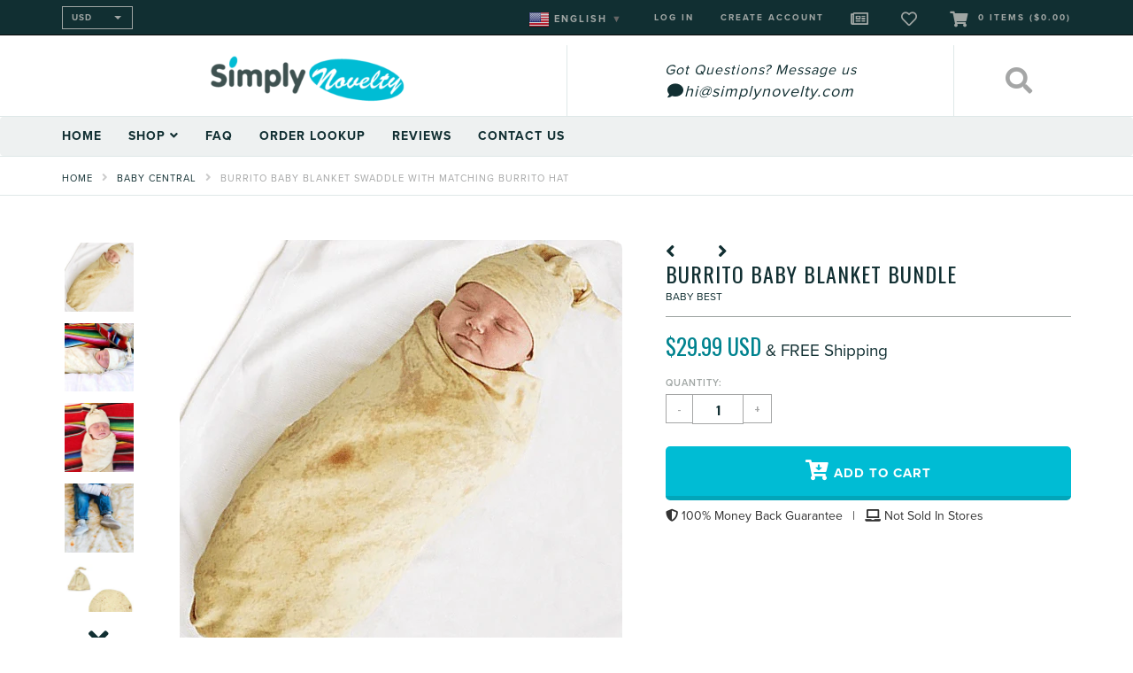

--- FILE ---
content_type: text/html; charset=utf-8
request_url: https://www.simplynovelty.com/collections/baby-central/products/burrito-baby-blanket
body_size: 89464
content:
<!DOCTYPE html>
<html lang="en">
<!--[if lt IE 7]><html class="no-js lt-ie9 lt-ie8 lt-ie7" lang="en"> <![endif]-->
<!--[if IE 7]><html class="no-js lt-ie9 lt-ie8" lang="en"> <![endif]-->
<!--[if IE 8]><html class="no-js lt-ie9" lang="en"> <![endif]-->
<!--[if IE 9 ]><html class="ie9 no-js"> <![endif]-->
<!--[if (gt IE 9)|!(IE)]><!--> <html class="no-js"> <!--<![endif]-->
<head>


<script>
if (window.RhEasy === undefined) {
    window.RhEasy = {
  "platform" : "SHOPIFY",
  "conversionId" : 784876480,
  "conversionLabel" : "R8_JCM22oqsBEMCHofYC"
}
}

    window.RhEasy.pageType = 'product';
    window.RhEasy.product = {
        productId: '1936180707370',
        variantId: '14781412147242',
        productName: 'Burrito Baby Blanket Bundle',
        price: 29.99,
        currency: 'USD'
    };



</script>
<!-- "snippets/limespot.liquid" was not rendered, the associated app was uninstalled -->
  <meta charset="utf-8" />
  <!--[if IE]><meta http-equiv='X-UA-Compatible' content='IE=edge,chrome=1' /><![endif]-->
  <title>
  Burrito Baby Blanket Swaddle With Matching Burrito Hat &ndash; Simply Novelty
  </title>  

  
  <meta name="description" content="Turn your baby into an adorable burrito! Ditch your old boring baby blankets. This Burrito Baby Blanket Bundle will turn your sweet little baby into a delicious burrito! Keeps your little one at a comfortable mild temperature. Comes with a matching hat that provides the perfect topping!" />
  

  <link rel="canonical" href="https://www.simplynovelty.com/products/burrito-baby-blanket" />
  <meta name="viewport" content="width=device-width, initial-scale=1" />

  <script>window.performance && window.performance.mark && window.performance.mark('shopify.content_for_header.start');</script><meta name="google-site-verification" content="EM7tQOpq_dELcsre_0r-g4fmzDkw96BLWXl0DyXosls">
<meta id="shopify-digital-wallet" name="shopify-digital-wallet" content="/25727700/digital_wallets/dialog">
<meta name="shopify-checkout-api-token" content="26861f4b1daccc7ab8d4cf48bfa23a11">
<meta id="in-context-paypal-metadata" data-shop-id="25727700" data-venmo-supported="false" data-environment="production" data-locale="en_US" data-paypal-v4="true" data-currency="USD">
<link rel="alternate" type="application/json+oembed" href="https://www.simplynovelty.com/products/burrito-baby-blanket.oembed">
<script async="async" src="/checkouts/internal/preloads.js?locale=en-US"></script>
<link rel="preconnect" href="https://shop.app" crossorigin="anonymous">
<script async="async" src="https://shop.app/checkouts/internal/preloads.js?locale=en-US&shop_id=25727700" crossorigin="anonymous"></script>
<script id="apple-pay-shop-capabilities" type="application/json">{"shopId":25727700,"countryCode":"CA","currencyCode":"USD","merchantCapabilities":["supports3DS"],"merchantId":"gid:\/\/shopify\/Shop\/25727700","merchantName":"Simply Novelty","requiredBillingContactFields":["postalAddress","email","phone"],"requiredShippingContactFields":["postalAddress","email","phone"],"shippingType":"shipping","supportedNetworks":["visa","masterCard","amex","discover","jcb"],"total":{"type":"pending","label":"Simply Novelty","amount":"1.00"},"shopifyPaymentsEnabled":true,"supportsSubscriptions":true}</script>
<script id="shopify-features" type="application/json">{"accessToken":"26861f4b1daccc7ab8d4cf48bfa23a11","betas":["rich-media-storefront-analytics"],"domain":"www.simplynovelty.com","predictiveSearch":true,"shopId":25727700,"locale":"en"}</script>
<script>var Shopify = Shopify || {};
Shopify.shop = "simply-novelty-2.myshopify.com";
Shopify.locale = "en";
Shopify.currency = {"active":"USD","rate":"1.0"};
Shopify.country = "US";
Shopify.theme = {"name":"Simply Novelty Creatives","id":33452064810,"schema_name":"Annabelle","schema_version":"1.1.0","theme_store_id":null,"role":"main"};
Shopify.theme.handle = "null";
Shopify.theme.style = {"id":null,"handle":null};
Shopify.cdnHost = "www.simplynovelty.com/cdn";
Shopify.routes = Shopify.routes || {};
Shopify.routes.root = "/";</script>
<script type="module">!function(o){(o.Shopify=o.Shopify||{}).modules=!0}(window);</script>
<script>!function(o){function n(){var o=[];function n(){o.push(Array.prototype.slice.apply(arguments))}return n.q=o,n}var t=o.Shopify=o.Shopify||{};t.loadFeatures=n(),t.autoloadFeatures=n()}(window);</script>
<script>
  window.ShopifyPay = window.ShopifyPay || {};
  window.ShopifyPay.apiHost = "shop.app\/pay";
  window.ShopifyPay.redirectState = null;
</script>
<script id="shop-js-analytics" type="application/json">{"pageType":"product"}</script>
<script defer="defer" async type="module" src="//www.simplynovelty.com/cdn/shopifycloud/shop-js/modules/v2/client.init-shop-cart-sync_BdyHc3Nr.en.esm.js"></script>
<script defer="defer" async type="module" src="//www.simplynovelty.com/cdn/shopifycloud/shop-js/modules/v2/chunk.common_Daul8nwZ.esm.js"></script>
<script type="module">
  await import("//www.simplynovelty.com/cdn/shopifycloud/shop-js/modules/v2/client.init-shop-cart-sync_BdyHc3Nr.en.esm.js");
await import("//www.simplynovelty.com/cdn/shopifycloud/shop-js/modules/v2/chunk.common_Daul8nwZ.esm.js");

  window.Shopify.SignInWithShop?.initShopCartSync?.({"fedCMEnabled":true,"windoidEnabled":true});

</script>
<script>
  window.Shopify = window.Shopify || {};
  if (!window.Shopify.featureAssets) window.Shopify.featureAssets = {};
  window.Shopify.featureAssets['shop-js'] = {"shop-cart-sync":["modules/v2/client.shop-cart-sync_QYOiDySF.en.esm.js","modules/v2/chunk.common_Daul8nwZ.esm.js"],"init-fed-cm":["modules/v2/client.init-fed-cm_DchLp9rc.en.esm.js","modules/v2/chunk.common_Daul8nwZ.esm.js"],"shop-button":["modules/v2/client.shop-button_OV7bAJc5.en.esm.js","modules/v2/chunk.common_Daul8nwZ.esm.js"],"init-windoid":["modules/v2/client.init-windoid_DwxFKQ8e.en.esm.js","modules/v2/chunk.common_Daul8nwZ.esm.js"],"shop-cash-offers":["modules/v2/client.shop-cash-offers_DWtL6Bq3.en.esm.js","modules/v2/chunk.common_Daul8nwZ.esm.js","modules/v2/chunk.modal_CQq8HTM6.esm.js"],"shop-toast-manager":["modules/v2/client.shop-toast-manager_CX9r1SjA.en.esm.js","modules/v2/chunk.common_Daul8nwZ.esm.js"],"init-shop-email-lookup-coordinator":["modules/v2/client.init-shop-email-lookup-coordinator_UhKnw74l.en.esm.js","modules/v2/chunk.common_Daul8nwZ.esm.js"],"pay-button":["modules/v2/client.pay-button_DzxNnLDY.en.esm.js","modules/v2/chunk.common_Daul8nwZ.esm.js"],"avatar":["modules/v2/client.avatar_BTnouDA3.en.esm.js"],"init-shop-cart-sync":["modules/v2/client.init-shop-cart-sync_BdyHc3Nr.en.esm.js","modules/v2/chunk.common_Daul8nwZ.esm.js"],"shop-login-button":["modules/v2/client.shop-login-button_D8B466_1.en.esm.js","modules/v2/chunk.common_Daul8nwZ.esm.js","modules/v2/chunk.modal_CQq8HTM6.esm.js"],"init-customer-accounts-sign-up":["modules/v2/client.init-customer-accounts-sign-up_C8fpPm4i.en.esm.js","modules/v2/client.shop-login-button_D8B466_1.en.esm.js","modules/v2/chunk.common_Daul8nwZ.esm.js","modules/v2/chunk.modal_CQq8HTM6.esm.js"],"init-shop-for-new-customer-accounts":["modules/v2/client.init-shop-for-new-customer-accounts_CVTO0Ztu.en.esm.js","modules/v2/client.shop-login-button_D8B466_1.en.esm.js","modules/v2/chunk.common_Daul8nwZ.esm.js","modules/v2/chunk.modal_CQq8HTM6.esm.js"],"init-customer-accounts":["modules/v2/client.init-customer-accounts_dRgKMfrE.en.esm.js","modules/v2/client.shop-login-button_D8B466_1.en.esm.js","modules/v2/chunk.common_Daul8nwZ.esm.js","modules/v2/chunk.modal_CQq8HTM6.esm.js"],"shop-follow-button":["modules/v2/client.shop-follow-button_CkZpjEct.en.esm.js","modules/v2/chunk.common_Daul8nwZ.esm.js","modules/v2/chunk.modal_CQq8HTM6.esm.js"],"lead-capture":["modules/v2/client.lead-capture_BntHBhfp.en.esm.js","modules/v2/chunk.common_Daul8nwZ.esm.js","modules/v2/chunk.modal_CQq8HTM6.esm.js"],"checkout-modal":["modules/v2/client.checkout-modal_CfxcYbTm.en.esm.js","modules/v2/chunk.common_Daul8nwZ.esm.js","modules/v2/chunk.modal_CQq8HTM6.esm.js"],"shop-login":["modules/v2/client.shop-login_Da4GZ2H6.en.esm.js","modules/v2/chunk.common_Daul8nwZ.esm.js","modules/v2/chunk.modal_CQq8HTM6.esm.js"],"payment-terms":["modules/v2/client.payment-terms_MV4M3zvL.en.esm.js","modules/v2/chunk.common_Daul8nwZ.esm.js","modules/v2/chunk.modal_CQq8HTM6.esm.js"]};
</script>
<script>(function() {
  var isLoaded = false;
  function asyncLoad() {
    if (isLoaded) return;
    isLoaded = true;
    var urls = ["https:\/\/buy-me-cdn.makeprosimp.com\/v2\/app.min.js?v=v2\u0026shop=simply-novelty-2.myshopify.com","\/\/code.tidio.co\/zi4qqlwbodd4k95bzrl1c6oakh1tzrwk.js?shop=simply-novelty-2.myshopify.com","https:\/\/gtranslate.io\/shopify\/gtranslate.js?shop=simply-novelty-2.myshopify.com","https:\/\/app.teelaunch.com\/sizing-charts-script.js?shop=simply-novelty-2.myshopify.com","https:\/\/ecommerce-editor-connector.live.gelato.tech\/ecommerce-editor\/v1\/shopify.esm.js?c=ffbd17d3-89cb-4fdb-8399-7a349b662de6\u0026s=f6fd59f9-ffc7-465e-bfae-0fe6b105fff1\u0026shop=simply-novelty-2.myshopify.com"];
    for (var i = 0; i < urls.length; i++) {
      var s = document.createElement('script');
      s.type = 'text/javascript';
      s.async = true;
      s.src = urls[i];
      var x = document.getElementsByTagName('script')[0];
      x.parentNode.insertBefore(s, x);
    }
  };
  if(window.attachEvent) {
    window.attachEvent('onload', asyncLoad);
  } else {
    window.addEventListener('load', asyncLoad, false);
  }
})();</script>
<script id="__st">var __st={"a":25727700,"offset":-18000,"reqid":"f61904b0-b729-4373-ac8e-8957e0584a3e-1768978170","pageurl":"www.simplynovelty.com\/collections\/baby-central\/products\/burrito-baby-blanket","u":"41962200576b","p":"product","rtyp":"product","rid":1936180707370};</script>
<script>window.ShopifyPaypalV4VisibilityTracking = true;</script>
<script id="captcha-bootstrap">!function(){'use strict';const t='contact',e='account',n='new_comment',o=[[t,t],['blogs',n],['comments',n],[t,'customer']],c=[[e,'customer_login'],[e,'guest_login'],[e,'recover_customer_password'],[e,'create_customer']],r=t=>t.map((([t,e])=>`form[action*='/${t}']:not([data-nocaptcha='true']) input[name='form_type'][value='${e}']`)).join(','),a=t=>()=>t?[...document.querySelectorAll(t)].map((t=>t.form)):[];function s(){const t=[...o],e=r(t);return a(e)}const i='password',u='form_key',d=['recaptcha-v3-token','g-recaptcha-response','h-captcha-response',i],f=()=>{try{return window.sessionStorage}catch{return}},m='__shopify_v',_=t=>t.elements[u];function p(t,e,n=!1){try{const o=window.sessionStorage,c=JSON.parse(o.getItem(e)),{data:r}=function(t){const{data:e,action:n}=t;return t[m]||n?{data:e,action:n}:{data:t,action:n}}(c);for(const[e,n]of Object.entries(r))t.elements[e]&&(t.elements[e].value=n);n&&o.removeItem(e)}catch(o){console.error('form repopulation failed',{error:o})}}const l='form_type',E='cptcha';function T(t){t.dataset[E]=!0}const w=window,h=w.document,L='Shopify',v='ce_forms',y='captcha';let A=!1;((t,e)=>{const n=(g='f06e6c50-85a8-45c8-87d0-21a2b65856fe',I='https://cdn.shopify.com/shopifycloud/storefront-forms-hcaptcha/ce_storefront_forms_captcha_hcaptcha.v1.5.2.iife.js',D={infoText:'Protected by hCaptcha',privacyText:'Privacy',termsText:'Terms'},(t,e,n)=>{const o=w[L][v],c=o.bindForm;if(c)return c(t,g,e,D).then(n);var r;o.q.push([[t,g,e,D],n]),r=I,A||(h.body.append(Object.assign(h.createElement('script'),{id:'captcha-provider',async:!0,src:r})),A=!0)});var g,I,D;w[L]=w[L]||{},w[L][v]=w[L][v]||{},w[L][v].q=[],w[L][y]=w[L][y]||{},w[L][y].protect=function(t,e){n(t,void 0,e),T(t)},Object.freeze(w[L][y]),function(t,e,n,w,h,L){const[v,y,A,g]=function(t,e,n){const i=e?o:[],u=t?c:[],d=[...i,...u],f=r(d),m=r(i),_=r(d.filter((([t,e])=>n.includes(e))));return[a(f),a(m),a(_),s()]}(w,h,L),I=t=>{const e=t.target;return e instanceof HTMLFormElement?e:e&&e.form},D=t=>v().includes(t);t.addEventListener('submit',(t=>{const e=I(t);if(!e)return;const n=D(e)&&!e.dataset.hcaptchaBound&&!e.dataset.recaptchaBound,o=_(e),c=g().includes(e)&&(!o||!o.value);(n||c)&&t.preventDefault(),c&&!n&&(function(t){try{if(!f())return;!function(t){const e=f();if(!e)return;const n=_(t);if(!n)return;const o=n.value;o&&e.removeItem(o)}(t);const e=Array.from(Array(32),(()=>Math.random().toString(36)[2])).join('');!function(t,e){_(t)||t.append(Object.assign(document.createElement('input'),{type:'hidden',name:u})),t.elements[u].value=e}(t,e),function(t,e){const n=f();if(!n)return;const o=[...t.querySelectorAll(`input[type='${i}']`)].map((({name:t})=>t)),c=[...d,...o],r={};for(const[a,s]of new FormData(t).entries())c.includes(a)||(r[a]=s);n.setItem(e,JSON.stringify({[m]:1,action:t.action,data:r}))}(t,e)}catch(e){console.error('failed to persist form',e)}}(e),e.submit())}));const S=(t,e)=>{t&&!t.dataset[E]&&(n(t,e.some((e=>e===t))),T(t))};for(const o of['focusin','change'])t.addEventListener(o,(t=>{const e=I(t);D(e)&&S(e,y())}));const B=e.get('form_key'),M=e.get(l),P=B&&M;t.addEventListener('DOMContentLoaded',(()=>{const t=y();if(P)for(const e of t)e.elements[l].value===M&&p(e,B);[...new Set([...A(),...v().filter((t=>'true'===t.dataset.shopifyCaptcha))])].forEach((e=>S(e,t)))}))}(h,new URLSearchParams(w.location.search),n,t,e,['guest_login'])})(!0,!0)}();</script>
<script integrity="sha256-4kQ18oKyAcykRKYeNunJcIwy7WH5gtpwJnB7kiuLZ1E=" data-source-attribution="shopify.loadfeatures" defer="defer" src="//www.simplynovelty.com/cdn/shopifycloud/storefront/assets/storefront/load_feature-a0a9edcb.js" crossorigin="anonymous"></script>
<script crossorigin="anonymous" defer="defer" src="//www.simplynovelty.com/cdn/shopifycloud/storefront/assets/shopify_pay/storefront-65b4c6d7.js?v=20250812"></script>
<script data-source-attribution="shopify.dynamic_checkout.dynamic.init">var Shopify=Shopify||{};Shopify.PaymentButton=Shopify.PaymentButton||{isStorefrontPortableWallets:!0,init:function(){window.Shopify.PaymentButton.init=function(){};var t=document.createElement("script");t.src="https://www.simplynovelty.com/cdn/shopifycloud/portable-wallets/latest/portable-wallets.en.js",t.type="module",document.head.appendChild(t)}};
</script>
<script data-source-attribution="shopify.dynamic_checkout.buyer_consent">
  function portableWalletsHideBuyerConsent(e){var t=document.getElementById("shopify-buyer-consent"),n=document.getElementById("shopify-subscription-policy-button");t&&n&&(t.classList.add("hidden"),t.setAttribute("aria-hidden","true"),n.removeEventListener("click",e))}function portableWalletsShowBuyerConsent(e){var t=document.getElementById("shopify-buyer-consent"),n=document.getElementById("shopify-subscription-policy-button");t&&n&&(t.classList.remove("hidden"),t.removeAttribute("aria-hidden"),n.addEventListener("click",e))}window.Shopify?.PaymentButton&&(window.Shopify.PaymentButton.hideBuyerConsent=portableWalletsHideBuyerConsent,window.Shopify.PaymentButton.showBuyerConsent=portableWalletsShowBuyerConsent);
</script>
<script data-source-attribution="shopify.dynamic_checkout.cart.bootstrap">document.addEventListener("DOMContentLoaded",(function(){function t(){return document.querySelector("shopify-accelerated-checkout-cart, shopify-accelerated-checkout")}if(t())Shopify.PaymentButton.init();else{new MutationObserver((function(e,n){t()&&(Shopify.PaymentButton.init(),n.disconnect())})).observe(document.body,{childList:!0,subtree:!0})}}));
</script>
<link id="shopify-accelerated-checkout-styles" rel="stylesheet" media="screen" href="https://www.simplynovelty.com/cdn/shopifycloud/portable-wallets/latest/accelerated-checkout-backwards-compat.css" crossorigin="anonymous">
<style id="shopify-accelerated-checkout-cart">
        #shopify-buyer-consent {
  margin-top: 1em;
  display: inline-block;
  width: 100%;
}

#shopify-buyer-consent.hidden {
  display: none;
}

#shopify-subscription-policy-button {
  background: none;
  border: none;
  padding: 0;
  text-decoration: underline;
  font-size: inherit;
  cursor: pointer;
}

#shopify-subscription-policy-button::before {
  box-shadow: none;
}

      </style>

<script>window.performance && window.performance.mark && window.performance.mark('shopify.content_for_header.end');</script>
  
  
  <link rel='stylesheet' type='text/css' href="//www.simplynovelty.com/cdn/shop/t/43/assets/bootstrap.min.css?v=94380225283979199111539844350">
  <link rel='stylesheet' type='text/css' href="//www.simplynovelty.com/cdn/shop/t/43/assets/css_style.scss.css?v=78559842188200958741602324017">
  
  <noscript>
  	<link href="https://fonts.googleapis.com/css?family=Oswald:400,700" rel="stylesheet">
  </noscript>
  
  <!--[if lt IE 9]>
  <script src="//html5shiv.googlecode.com/svn/trunk/html5.js" type="text/javascript"></script>
  <![endif]-->

  
  <link rel="shortcut icon" href="//www.simplynovelty.com/cdn/shop/t/43/assets/favicon.png?v=110486026144884268041553579977" type="image/x-icon" />
  

  <script type="text/javascript" src="//ajax.googleapis.com/ajax/libs/jquery/2.1.4/jquery.min.js"></script>

  <script type="text/javascript" src="//www.simplynovelty.com/cdn/shop/t/43/assets/js_script.js?v=71457705921337536451539844360"></script>
  
  <script src="//use.typekit.net/vvq1owb.js" defer></script>
  <script>try{Typekit.load({ async: true });}catch(e){}</script>

	<script>var loox_global_hash = '1624917150396';</script><script>var loox_pop_active = true;var loox_pop_display = {"home_page":false,"product_page":true,"cart_page":false,"other_pages":false};</script><style>.loox-reviews-default { max-width: 1200px; margin: 0 auto; }.loox-rating .loox-icon { color:#FCD568; }</style>
  
<!-- Added By Simply Novelty: Disable Sort By Bestsellers -->
	<script>
		if(document.location.href.indexOf('https://www.simplynovelty.com/collections/all?sort_by=best-selling') > -1) { 
		document.location.href = 'https://www.simplynovelty.com/';
		}
	</script>
<!-- End of Disable Sort By Bestsellers -->


<script>window.__pagefly_analytics_settings__ = {"acceptTracking":true};</script>
  
<!-- Pinterest Domain Verification Code -->
  <meta name="p:domain_verify" content="a473147d29758e36e3ed5e03293952eb"/>
<!-- End of Pinterest Domain Verification Code -->
  

<!-- Opt Out of Pinterest Rich Pins --> 
 <meta name="pinterest-rich-pin" content="false" />
<!-- End Of Opt Out of Pinterest Rich Pins --> 
 

<script>window.__pagefly_analytics_settings__ = {"acceptTracking":true};</script>
 
<script>
    
    
    
    
    var gsf_conversion_data = {page_type : 'product', event : 'view_item', data : {product_data : [{variant_id : 14781412147242, product_id : 1936180707370, name : "Burrito Baby Blanket Bundle", price : "29.99", currency : "USD", sku : "", brand : "Baby Best", variant : "Default Title", category : "Baby Care"}], total_price : "29.99", shop_currency : "USD"}};
    
</script>
<!-- BEGIN app block: shopify://apps/frequently-bought/blocks/app-embed-block/b1a8cbea-c844-4842-9529-7c62dbab1b1f --><script>
    window.codeblackbelt = window.codeblackbelt || {};
    window.codeblackbelt.shop = window.codeblackbelt.shop || 'simply-novelty-2.myshopify.com';
    
        window.codeblackbelt.productId = 1936180707370;</script><script src="//cdn.codeblackbelt.com/widgets/frequently-bought-together/main.min.js?version=2026012101-0500" async></script>
 <!-- END app block --><meta property="og:image" content="https://cdn.shopify.com/s/files/1/2572/7700/products/Baby-Burrito-Blanket-Main.png?v=1557390743" />
<meta property="og:image:secure_url" content="https://cdn.shopify.com/s/files/1/2572/7700/products/Baby-Burrito-Blanket-Main.png?v=1557390743" />
<meta property="og:image:width" content="500" />
<meta property="og:image:height" content="500" />
<meta property="og:image:alt" content="Burrito Baby Blanket Bundle" />
<link href="https://monorail-edge.shopifysvc.com" rel="dns-prefetch">
<script>(function(){if ("sendBeacon" in navigator && "performance" in window) {try {var session_token_from_headers = performance.getEntriesByType('navigation')[0].serverTiming.find(x => x.name == '_s').description;} catch {var session_token_from_headers = undefined;}var session_cookie_matches = document.cookie.match(/_shopify_s=([^;]*)/);var session_token_from_cookie = session_cookie_matches && session_cookie_matches.length === 2 ? session_cookie_matches[1] : "";var session_token = session_token_from_headers || session_token_from_cookie || "";function handle_abandonment_event(e) {var entries = performance.getEntries().filter(function(entry) {return /monorail-edge.shopifysvc.com/.test(entry.name);});if (!window.abandonment_tracked && entries.length === 0) {window.abandonment_tracked = true;var currentMs = Date.now();var navigation_start = performance.timing.navigationStart;var payload = {shop_id: 25727700,url: window.location.href,navigation_start,duration: currentMs - navigation_start,session_token,page_type: "product"};window.navigator.sendBeacon("https://monorail-edge.shopifysvc.com/v1/produce", JSON.stringify({schema_id: "online_store_buyer_site_abandonment/1.1",payload: payload,metadata: {event_created_at_ms: currentMs,event_sent_at_ms: currentMs}}));}}window.addEventListener('pagehide', handle_abandonment_event);}}());</script>
<script id="web-pixels-manager-setup">(function e(e,d,r,n,o){if(void 0===o&&(o={}),!Boolean(null===(a=null===(i=window.Shopify)||void 0===i?void 0:i.analytics)||void 0===a?void 0:a.replayQueue)){var i,a;window.Shopify=window.Shopify||{};var t=window.Shopify;t.analytics=t.analytics||{};var s=t.analytics;s.replayQueue=[],s.publish=function(e,d,r){return s.replayQueue.push([e,d,r]),!0};try{self.performance.mark("wpm:start")}catch(e){}var l=function(){var e={modern:/Edge?\/(1{2}[4-9]|1[2-9]\d|[2-9]\d{2}|\d{4,})\.\d+(\.\d+|)|Firefox\/(1{2}[4-9]|1[2-9]\d|[2-9]\d{2}|\d{4,})\.\d+(\.\d+|)|Chrom(ium|e)\/(9{2}|\d{3,})\.\d+(\.\d+|)|(Maci|X1{2}).+ Version\/(15\.\d+|(1[6-9]|[2-9]\d|\d{3,})\.\d+)([,.]\d+|)( \(\w+\)|)( Mobile\/\w+|) Safari\/|Chrome.+OPR\/(9{2}|\d{3,})\.\d+\.\d+|(CPU[ +]OS|iPhone[ +]OS|CPU[ +]iPhone|CPU IPhone OS|CPU iPad OS)[ +]+(15[._]\d+|(1[6-9]|[2-9]\d|\d{3,})[._]\d+)([._]\d+|)|Android:?[ /-](13[3-9]|1[4-9]\d|[2-9]\d{2}|\d{4,})(\.\d+|)(\.\d+|)|Android.+Firefox\/(13[5-9]|1[4-9]\d|[2-9]\d{2}|\d{4,})\.\d+(\.\d+|)|Android.+Chrom(ium|e)\/(13[3-9]|1[4-9]\d|[2-9]\d{2}|\d{4,})\.\d+(\.\d+|)|SamsungBrowser\/([2-9]\d|\d{3,})\.\d+/,legacy:/Edge?\/(1[6-9]|[2-9]\d|\d{3,})\.\d+(\.\d+|)|Firefox\/(5[4-9]|[6-9]\d|\d{3,})\.\d+(\.\d+|)|Chrom(ium|e)\/(5[1-9]|[6-9]\d|\d{3,})\.\d+(\.\d+|)([\d.]+$|.*Safari\/(?![\d.]+ Edge\/[\d.]+$))|(Maci|X1{2}).+ Version\/(10\.\d+|(1[1-9]|[2-9]\d|\d{3,})\.\d+)([,.]\d+|)( \(\w+\)|)( Mobile\/\w+|) Safari\/|Chrome.+OPR\/(3[89]|[4-9]\d|\d{3,})\.\d+\.\d+|(CPU[ +]OS|iPhone[ +]OS|CPU[ +]iPhone|CPU IPhone OS|CPU iPad OS)[ +]+(10[._]\d+|(1[1-9]|[2-9]\d|\d{3,})[._]\d+)([._]\d+|)|Android:?[ /-](13[3-9]|1[4-9]\d|[2-9]\d{2}|\d{4,})(\.\d+|)(\.\d+|)|Mobile Safari.+OPR\/([89]\d|\d{3,})\.\d+\.\d+|Android.+Firefox\/(13[5-9]|1[4-9]\d|[2-9]\d{2}|\d{4,})\.\d+(\.\d+|)|Android.+Chrom(ium|e)\/(13[3-9]|1[4-9]\d|[2-9]\d{2}|\d{4,})\.\d+(\.\d+|)|Android.+(UC? ?Browser|UCWEB|U3)[ /]?(15\.([5-9]|\d{2,})|(1[6-9]|[2-9]\d|\d{3,})\.\d+)\.\d+|SamsungBrowser\/(5\.\d+|([6-9]|\d{2,})\.\d+)|Android.+MQ{2}Browser\/(14(\.(9|\d{2,})|)|(1[5-9]|[2-9]\d|\d{3,})(\.\d+|))(\.\d+|)|K[Aa][Ii]OS\/(3\.\d+|([4-9]|\d{2,})\.\d+)(\.\d+|)/},d=e.modern,r=e.legacy,n=navigator.userAgent;return n.match(d)?"modern":n.match(r)?"legacy":"unknown"}(),u="modern"===l?"modern":"legacy",c=(null!=n?n:{modern:"",legacy:""})[u],f=function(e){return[e.baseUrl,"/wpm","/b",e.hashVersion,"modern"===e.buildTarget?"m":"l",".js"].join("")}({baseUrl:d,hashVersion:r,buildTarget:u}),m=function(e){var d=e.version,r=e.bundleTarget,n=e.surface,o=e.pageUrl,i=e.monorailEndpoint;return{emit:function(e){var a=e.status,t=e.errorMsg,s=(new Date).getTime(),l=JSON.stringify({metadata:{event_sent_at_ms:s},events:[{schema_id:"web_pixels_manager_load/3.1",payload:{version:d,bundle_target:r,page_url:o,status:a,surface:n,error_msg:t},metadata:{event_created_at_ms:s}}]});if(!i)return console&&console.warn&&console.warn("[Web Pixels Manager] No Monorail endpoint provided, skipping logging."),!1;try{return self.navigator.sendBeacon.bind(self.navigator)(i,l)}catch(e){}var u=new XMLHttpRequest;try{return u.open("POST",i,!0),u.setRequestHeader("Content-Type","text/plain"),u.send(l),!0}catch(e){return console&&console.warn&&console.warn("[Web Pixels Manager] Got an unhandled error while logging to Monorail."),!1}}}}({version:r,bundleTarget:l,surface:e.surface,pageUrl:self.location.href,monorailEndpoint:e.monorailEndpoint});try{o.browserTarget=l,function(e){var d=e.src,r=e.async,n=void 0===r||r,o=e.onload,i=e.onerror,a=e.sri,t=e.scriptDataAttributes,s=void 0===t?{}:t,l=document.createElement("script"),u=document.querySelector("head"),c=document.querySelector("body");if(l.async=n,l.src=d,a&&(l.integrity=a,l.crossOrigin="anonymous"),s)for(var f in s)if(Object.prototype.hasOwnProperty.call(s,f))try{l.dataset[f]=s[f]}catch(e){}if(o&&l.addEventListener("load",o),i&&l.addEventListener("error",i),u)u.appendChild(l);else{if(!c)throw new Error("Did not find a head or body element to append the script");c.appendChild(l)}}({src:f,async:!0,onload:function(){if(!function(){var e,d;return Boolean(null===(d=null===(e=window.Shopify)||void 0===e?void 0:e.analytics)||void 0===d?void 0:d.initialized)}()){var d=window.webPixelsManager.init(e)||void 0;if(d){var r=window.Shopify.analytics;r.replayQueue.forEach((function(e){var r=e[0],n=e[1],o=e[2];d.publishCustomEvent(r,n,o)})),r.replayQueue=[],r.publish=d.publishCustomEvent,r.visitor=d.visitor,r.initialized=!0}}},onerror:function(){return m.emit({status:"failed",errorMsg:"".concat(f," has failed to load")})},sri:function(e){var d=/^sha384-[A-Za-z0-9+/=]+$/;return"string"==typeof e&&d.test(e)}(c)?c:"",scriptDataAttributes:o}),m.emit({status:"loading"})}catch(e){m.emit({status:"failed",errorMsg:(null==e?void 0:e.message)||"Unknown error"})}}})({shopId: 25727700,storefrontBaseUrl: "https://www.simplynovelty.com",extensionsBaseUrl: "https://extensions.shopifycdn.com/cdn/shopifycloud/web-pixels-manager",monorailEndpoint: "https://monorail-edge.shopifysvc.com/unstable/produce_batch",surface: "storefront-renderer",enabledBetaFlags: ["2dca8a86"],webPixelsConfigList: [{"id":"405241898","configuration":"{\"config\":\"{\\\"pixel_id\\\":\\\"GT-NNM86SS\\\",\\\"target_country\\\":\\\"US\\\",\\\"gtag_events\\\":[{\\\"type\\\":\\\"purchase\\\",\\\"action_label\\\":\\\"MC-95W4H1WMWL\\\"},{\\\"type\\\":\\\"page_view\\\",\\\"action_label\\\":\\\"MC-95W4H1WMWL\\\"},{\\\"type\\\":\\\"view_item\\\",\\\"action_label\\\":\\\"MC-95W4H1WMWL\\\"}],\\\"enable_monitoring_mode\\\":false}\"}","eventPayloadVersion":"v1","runtimeContext":"OPEN","scriptVersion":"b2a88bafab3e21179ed38636efcd8a93","type":"APP","apiClientId":1780363,"privacyPurposes":[],"dataSharingAdjustments":{"protectedCustomerApprovalScopes":["read_customer_address","read_customer_email","read_customer_name","read_customer_personal_data","read_customer_phone"]}},{"id":"315260970","configuration":"{\"pixelCode\":\"C1KGULPT0U322RQQ3K0G\"}","eventPayloadVersion":"v1","runtimeContext":"STRICT","scriptVersion":"22e92c2ad45662f435e4801458fb78cc","type":"APP","apiClientId":4383523,"privacyPurposes":["ANALYTICS","MARKETING","SALE_OF_DATA"],"dataSharingAdjustments":{"protectedCustomerApprovalScopes":["read_customer_address","read_customer_email","read_customer_name","read_customer_personal_data","read_customer_phone"]}},{"id":"43515946","configuration":"{\"tagID\":\"2613960329754\"}","eventPayloadVersion":"v1","runtimeContext":"STRICT","scriptVersion":"18031546ee651571ed29edbe71a3550b","type":"APP","apiClientId":3009811,"privacyPurposes":["ANALYTICS","MARKETING","SALE_OF_DATA"],"dataSharingAdjustments":{"protectedCustomerApprovalScopes":["read_customer_address","read_customer_email","read_customer_name","read_customer_personal_data","read_customer_phone"]}},{"id":"18710570","configuration":"{\"hashed_organization_id\":\"83aaee17cfc0b68ecf55e5fe0f229982_v1\",\"app_key\":\"simply-novelty-2\",\"allow_collect_personal_data\":\"true\"}","eventPayloadVersion":"v1","runtimeContext":"STRICT","scriptVersion":"c3e64302e4c6a915b615bb03ddf3784a","type":"APP","apiClientId":111542,"privacyPurposes":["ANALYTICS","MARKETING","SALE_OF_DATA"],"dataSharingAdjustments":{"protectedCustomerApprovalScopes":["read_customer_address","read_customer_email","read_customer_name","read_customer_personal_data","read_customer_phone"]}},{"id":"60129322","eventPayloadVersion":"v1","runtimeContext":"LAX","scriptVersion":"1","type":"CUSTOM","privacyPurposes":["ANALYTICS"],"name":"Google Analytics tag (migrated)"},{"id":"shopify-app-pixel","configuration":"{}","eventPayloadVersion":"v1","runtimeContext":"STRICT","scriptVersion":"0450","apiClientId":"shopify-pixel","type":"APP","privacyPurposes":["ANALYTICS","MARKETING"]},{"id":"shopify-custom-pixel","eventPayloadVersion":"v1","runtimeContext":"LAX","scriptVersion":"0450","apiClientId":"shopify-pixel","type":"CUSTOM","privacyPurposes":["ANALYTICS","MARKETING"]}],isMerchantRequest: false,initData: {"shop":{"name":"Simply Novelty","paymentSettings":{"currencyCode":"USD"},"myshopifyDomain":"simply-novelty-2.myshopify.com","countryCode":"CA","storefrontUrl":"https:\/\/www.simplynovelty.com"},"customer":null,"cart":null,"checkout":null,"productVariants":[{"price":{"amount":29.99,"currencyCode":"USD"},"product":{"title":"Burrito Baby Blanket Bundle","vendor":"Baby Best","id":"1936180707370","untranslatedTitle":"Burrito Baby Blanket Bundle","url":"\/products\/burrito-baby-blanket","type":"Baby Care"},"id":"14781412147242","image":{"src":"\/\/www.simplynovelty.com\/cdn\/shop\/products\/Baby-Burrito-Blanket-Main.png?v=1557390743"},"sku":"","title":"Default Title","untranslatedTitle":"Default Title"}],"purchasingCompany":null},},"https://www.simplynovelty.com/cdn","fcfee988w5aeb613cpc8e4bc33m6693e112",{"modern":"","legacy":""},{"shopId":"25727700","storefrontBaseUrl":"https:\/\/www.simplynovelty.com","extensionBaseUrl":"https:\/\/extensions.shopifycdn.com\/cdn\/shopifycloud\/web-pixels-manager","surface":"storefront-renderer","enabledBetaFlags":"[\"2dca8a86\"]","isMerchantRequest":"false","hashVersion":"fcfee988w5aeb613cpc8e4bc33m6693e112","publish":"custom","events":"[[\"page_viewed\",{}],[\"product_viewed\",{\"productVariant\":{\"price\":{\"amount\":29.99,\"currencyCode\":\"USD\"},\"product\":{\"title\":\"Burrito Baby Blanket Bundle\",\"vendor\":\"Baby Best\",\"id\":\"1936180707370\",\"untranslatedTitle\":\"Burrito Baby Blanket Bundle\",\"url\":\"\/products\/burrito-baby-blanket\",\"type\":\"Baby Care\"},\"id\":\"14781412147242\",\"image\":{\"src\":\"\/\/www.simplynovelty.com\/cdn\/shop\/products\/Baby-Burrito-Blanket-Main.png?v=1557390743\"},\"sku\":\"\",\"title\":\"Default Title\",\"untranslatedTitle\":\"Default Title\"}}]]"});</script><script>
  window.ShopifyAnalytics = window.ShopifyAnalytics || {};
  window.ShopifyAnalytics.meta = window.ShopifyAnalytics.meta || {};
  window.ShopifyAnalytics.meta.currency = 'USD';
  var meta = {"product":{"id":1936180707370,"gid":"gid:\/\/shopify\/Product\/1936180707370","vendor":"Baby Best","type":"Baby Care","handle":"burrito-baby-blanket","variants":[{"id":14781412147242,"price":2999,"name":"Burrito Baby Blanket Bundle","public_title":null,"sku":""}],"remote":false},"page":{"pageType":"product","resourceType":"product","resourceId":1936180707370,"requestId":"f61904b0-b729-4373-ac8e-8957e0584a3e-1768978170"}};
  for (var attr in meta) {
    window.ShopifyAnalytics.meta[attr] = meta[attr];
  }
</script>
<script class="analytics">
  (function () {
    var customDocumentWrite = function(content) {
      var jquery = null;

      if (window.jQuery) {
        jquery = window.jQuery;
      } else if (window.Checkout && window.Checkout.$) {
        jquery = window.Checkout.$;
      }

      if (jquery) {
        jquery('body').append(content);
      }
    };

    var hasLoggedConversion = function(token) {
      if (token) {
        return document.cookie.indexOf('loggedConversion=' + token) !== -1;
      }
      return false;
    }

    var setCookieIfConversion = function(token) {
      if (token) {
        var twoMonthsFromNow = new Date(Date.now());
        twoMonthsFromNow.setMonth(twoMonthsFromNow.getMonth() + 2);

        document.cookie = 'loggedConversion=' + token + '; expires=' + twoMonthsFromNow;
      }
    }

    var trekkie = window.ShopifyAnalytics.lib = window.trekkie = window.trekkie || [];
    if (trekkie.integrations) {
      return;
    }
    trekkie.methods = [
      'identify',
      'page',
      'ready',
      'track',
      'trackForm',
      'trackLink'
    ];
    trekkie.factory = function(method) {
      return function() {
        var args = Array.prototype.slice.call(arguments);
        args.unshift(method);
        trekkie.push(args);
        return trekkie;
      };
    };
    for (var i = 0; i < trekkie.methods.length; i++) {
      var key = trekkie.methods[i];
      trekkie[key] = trekkie.factory(key);
    }
    trekkie.load = function(config) {
      trekkie.config = config || {};
      trekkie.config.initialDocumentCookie = document.cookie;
      var first = document.getElementsByTagName('script')[0];
      var script = document.createElement('script');
      script.type = 'text/javascript';
      script.onerror = function(e) {
        var scriptFallback = document.createElement('script');
        scriptFallback.type = 'text/javascript';
        scriptFallback.onerror = function(error) {
                var Monorail = {
      produce: function produce(monorailDomain, schemaId, payload) {
        var currentMs = new Date().getTime();
        var event = {
          schema_id: schemaId,
          payload: payload,
          metadata: {
            event_created_at_ms: currentMs,
            event_sent_at_ms: currentMs
          }
        };
        return Monorail.sendRequest("https://" + monorailDomain + "/v1/produce", JSON.stringify(event));
      },
      sendRequest: function sendRequest(endpointUrl, payload) {
        // Try the sendBeacon API
        if (window && window.navigator && typeof window.navigator.sendBeacon === 'function' && typeof window.Blob === 'function' && !Monorail.isIos12()) {
          var blobData = new window.Blob([payload], {
            type: 'text/plain'
          });

          if (window.navigator.sendBeacon(endpointUrl, blobData)) {
            return true;
          } // sendBeacon was not successful

        } // XHR beacon

        var xhr = new XMLHttpRequest();

        try {
          xhr.open('POST', endpointUrl);
          xhr.setRequestHeader('Content-Type', 'text/plain');
          xhr.send(payload);
        } catch (e) {
          console.log(e);
        }

        return false;
      },
      isIos12: function isIos12() {
        return window.navigator.userAgent.lastIndexOf('iPhone; CPU iPhone OS 12_') !== -1 || window.navigator.userAgent.lastIndexOf('iPad; CPU OS 12_') !== -1;
      }
    };
    Monorail.produce('monorail-edge.shopifysvc.com',
      'trekkie_storefront_load_errors/1.1',
      {shop_id: 25727700,
      theme_id: 33452064810,
      app_name: "storefront",
      context_url: window.location.href,
      source_url: "//www.simplynovelty.com/cdn/s/trekkie.storefront.cd680fe47e6c39ca5d5df5f0a32d569bc48c0f27.min.js"});

        };
        scriptFallback.async = true;
        scriptFallback.src = '//www.simplynovelty.com/cdn/s/trekkie.storefront.cd680fe47e6c39ca5d5df5f0a32d569bc48c0f27.min.js';
        first.parentNode.insertBefore(scriptFallback, first);
      };
      script.async = true;
      script.src = '//www.simplynovelty.com/cdn/s/trekkie.storefront.cd680fe47e6c39ca5d5df5f0a32d569bc48c0f27.min.js';
      first.parentNode.insertBefore(script, first);
    };
    trekkie.load(
      {"Trekkie":{"appName":"storefront","development":false,"defaultAttributes":{"shopId":25727700,"isMerchantRequest":null,"themeId":33452064810,"themeCityHash":"12818413240548298539","contentLanguage":"en","currency":"USD","eventMetadataId":"c2cb60c0-b5af-4d4a-8e8b-382e46fceafd"},"isServerSideCookieWritingEnabled":true,"monorailRegion":"shop_domain","enabledBetaFlags":["65f19447"]},"Session Attribution":{},"S2S":{"facebookCapiEnabled":false,"source":"trekkie-storefront-renderer","apiClientId":580111}}
    );

    var loaded = false;
    trekkie.ready(function() {
      if (loaded) return;
      loaded = true;

      window.ShopifyAnalytics.lib = window.trekkie;

      var originalDocumentWrite = document.write;
      document.write = customDocumentWrite;
      try { window.ShopifyAnalytics.merchantGoogleAnalytics.call(this); } catch(error) {};
      document.write = originalDocumentWrite;

      window.ShopifyAnalytics.lib.page(null,{"pageType":"product","resourceType":"product","resourceId":1936180707370,"requestId":"f61904b0-b729-4373-ac8e-8957e0584a3e-1768978170","shopifyEmitted":true});

      var match = window.location.pathname.match(/checkouts\/(.+)\/(thank_you|post_purchase)/)
      var token = match? match[1]: undefined;
      if (!hasLoggedConversion(token)) {
        setCookieIfConversion(token);
        window.ShopifyAnalytics.lib.track("Viewed Product",{"currency":"USD","variantId":14781412147242,"productId":1936180707370,"productGid":"gid:\/\/shopify\/Product\/1936180707370","name":"Burrito Baby Blanket Bundle","price":"29.99","sku":"","brand":"Baby Best","variant":null,"category":"Baby Care","nonInteraction":true,"remote":false},undefined,undefined,{"shopifyEmitted":true});
      window.ShopifyAnalytics.lib.track("monorail:\/\/trekkie_storefront_viewed_product\/1.1",{"currency":"USD","variantId":14781412147242,"productId":1936180707370,"productGid":"gid:\/\/shopify\/Product\/1936180707370","name":"Burrito Baby Blanket Bundle","price":"29.99","sku":"","brand":"Baby Best","variant":null,"category":"Baby Care","nonInteraction":true,"remote":false,"referer":"https:\/\/www.simplynovelty.com\/collections\/baby-central\/products\/burrito-baby-blanket"});
      }
    });


        var eventsListenerScript = document.createElement('script');
        eventsListenerScript.async = true;
        eventsListenerScript.src = "//www.simplynovelty.com/cdn/shopifycloud/storefront/assets/shop_events_listener-3da45d37.js";
        document.getElementsByTagName('head')[0].appendChild(eventsListenerScript);

})();</script>
  <script>
  if (!window.ga || (window.ga && typeof window.ga !== 'function')) {
    window.ga = function ga() {
      (window.ga.q = window.ga.q || []).push(arguments);
      if (window.Shopify && window.Shopify.analytics && typeof window.Shopify.analytics.publish === 'function') {
        window.Shopify.analytics.publish("ga_stub_called", {}, {sendTo: "google_osp_migration"});
      }
      console.error("Shopify's Google Analytics stub called with:", Array.from(arguments), "\nSee https://help.shopify.com/manual/promoting-marketing/pixels/pixel-migration#google for more information.");
    };
    if (window.Shopify && window.Shopify.analytics && typeof window.Shopify.analytics.publish === 'function') {
      window.Shopify.analytics.publish("ga_stub_initialized", {}, {sendTo: "google_osp_migration"});
    }
  }
</script>
<script
  defer
  src="https://www.simplynovelty.com/cdn/shopifycloud/perf-kit/shopify-perf-kit-3.0.4.min.js"
  data-application="storefront-renderer"
  data-shop-id="25727700"
  data-render-region="gcp-us-central1"
  data-page-type="product"
  data-theme-instance-id="33452064810"
  data-theme-name="Annabelle"
  data-theme-version="1.1.0"
  data-monorail-region="shop_domain"
  data-resource-timing-sampling-rate="10"
  data-shs="true"
  data-shs-beacon="true"
  data-shs-export-with-fetch="true"
  data-shs-logs-sample-rate="1"
  data-shs-beacon-endpoint="https://www.simplynovelty.com/api/collect"
></script>
</head> 

<body id="burrito-baby-blanket-swaddle-with-matching-burrito-hat" class="template-product" >

<div id="stickyHeader">
<nav id="navigation" class="navbar navbar-inverse navbar-static-top">
      <div class="container">
        <div id="mobile-navigation" class="navbar-header">

          <a href="#" id="menu-toggle" class="collapsed navbar-btn left" aria-expanded="false">
            <span class="sr-only">Toggle navigation</span>
            <i class="fa fa-bars open-nav"></i>
            <i class="fa fa-close close-nav"></i>
          </a>

          <a href="#" id="open-mobile-search" class="collapsed navbar-btn right" aria-expanded="false">
            <span class="sr-only">Toggle Search</span>
            <i class="fa fa-search"></i>
          </a>

          <a href="/cart" class="navbar-btn"><i class="fa fa-shopping-cart"></i></a>

                      
            
              <a href="/account/login" id="customer_login_link"><i class="fa fa-user"></i></a>
            
          
          
          <!-- GTranslate Widget Code: Added By Simply Novelty -->
          <div class="ga-translate-dropdown">
          	<!-- GTranslate: https://gtranslate.io/ -->
<a href="#" class="switcher-popup glink nturl notranslate" onclick="openGTPopup(this)"><img src="//cdn.gtranslate.net/shopify/assets/flags/24/en-us.png" height="24" width="24" alt="en" /> <span>English</span><span style="color:#666;font-size:8px;font-weight:bold;">&#9660;</span></a>
<div id="gt_fade" class="gt_black_overlay"></div>
<div id="gt_lightbox" class="gt_white_content notranslate">
<div style="position:relative;height:14px;"><span onclick="closeGTPopup()" style="position:absolute;right:2px;top:2px;font-weight:bold;font-size:12px;cursor:pointer;color:#444;font-family:cursive;">X</span></div>
<div class="gt_languages">
<a href="#" onclick="changeGTLanguage('en|en', this);return false;" title="English" class="glink nturl selected"><img data-gt-lazy-src="//cdn.gtranslate.net/shopify/assets/flags/24/en-us.png" height="24" width="24" alt="en" /> <span>English</span></a><a href="#" onclick="changeGTLanguage('en|fr', this);return false;" title="French" class="glink nturl"><img data-gt-lazy-src="//cdn.gtranslate.net/shopify/assets/flags/24/fr.png" height="24" width="24" alt="fr" /> <span>French</span></a><a href="#" onclick="changeGTLanguage('en|de', this);return false;" title="German" class="glink nturl"><img data-gt-lazy-src="//cdn.gtranslate.net/shopify/assets/flags/24/de.png" height="24" width="24" alt="de" /> <span>German</span></a><a href="#" onclick="changeGTLanguage('en|it', this);return false;" title="Italian" class="glink nturl"><img data-gt-lazy-src="//cdn.gtranslate.net/shopify/assets/flags/24/it.png" height="24" width="24" alt="it" /> <span>Italian</span></a><a href="#" onclick="changeGTLanguage('en|pt', this);return false;" title="Portuguese" class="glink nturl"><img data-gt-lazy-src="//cdn.gtranslate.net/shopify/assets/flags/24/pt.png" height="24" width="24" alt="pt" /> <span>Portuguese</span></a><a href="#" onclick="changeGTLanguage('en|es', this);return false;" title="Spanish" class="glink nturl"><img data-gt-lazy-src="//cdn.gtranslate.net/shopify/assets/flags/24/es.png" height="24" width="24" alt="es" /> <span>Spanish</span></a></div>
</div>
<style>
.gt_black_overlay {display:none;position:fixed;top:0%;left:0%;width:100%;height:100%;background-color:black;z-index:2017;-moz-opacity:0.8;opacity:.80;filter:alpha(opacity=80);}
.gt_white_content {display:none;position:fixed;top:50%;left:50%;width:341px;height:235px;margin:-117.5px 0 0 -170.5px;padding:6px 16px;border-radius:5px;background-color:white;color:black;z-index:19881205;overflow:auto;text-align:left;}
.gt_white_content a {display:block;padding:5px 0;border-bottom:1px solid #e7e7e7;white-space:nowrap;}
.gt_white_content a:last-of-type {border-bottom:none;}
.gt_white_content a.selected {background-color:#ffc;}
.gt_white_content .gt_languages {column-count:1;column-gap:10px;}
.gt_white_content::-webkit-scrollbar-track{-webkit-box-shadow:inset 0 0 3px rgba(0,0,0,0.3);border-radius:5px;background-color:#F5F5F5;}
.gt_white_content::-webkit-scrollbar {width:5px;}
.gt_white_content::-webkit-scrollbar-thumb {border-radius:5px;-webkit-box-shadow: inset 0 0 3px rgba(0,0,0,.3);background-color:#888;}
</style>

<script>
function GTranslateGetCurrentLang() {var keyValue = document.cookie.match('(^|;) ?googtrans=([^;]*)(;|$)');return keyValue ? keyValue[2].split('/')[2] : null;}
function gt_loadScript(url,callback){var script=document.createElement("script");script.type="text/javascript";if(script.readyState){script.onreadystatechange=function(){if(script.readyState=="loaded"||script.readyState=="complete"){script.onreadystatechange=null;callback()}}}else{script.onload=function(){callback()}}script.src=url;document.getElementsByTagName("head")[0].appendChild(script)}
var gtSwitcherJS = function($){
window.openGTPopup = function(a) {$('.gt_white_content a img').each(function() {if(!$(this)[0].hasAttribute('src'))$(this).attr('src', $(this).attr('data-gt-lazy-src'))});if(a === undefined){document.getElementById('gt_lightbox').style.display='block';document.getElementById('gt_fade').style.display='block';}else{$(a).parent().find('#gt_lightbox').css('display', 'block');$(a).parent().find('#gt_fade').css('display', 'block');}}
window.closeGTPopup = function() {$('.gt_white_content').css('display', 'none');$('.gt_black_overlay').css('display', 'none');}
window.changeGTLanguage = function(pair, a) {doGTranslate(pair);$('a.switcher-popup').html($(a).html()+'<span style="color:#666;font-size:8px;font-weight:bold;">&#9660;</span>');closeGTPopup();}
$('.gt_black_overlay').click(function(e) {if($('.gt_white_content').is(':visible')) {closeGTPopup()}});
if(typeof GTranslateGetCurrentLang == "function")if(GTranslateGetCurrentLang() != null)$(document).ready(function() {var lang_html = $(".gt_languages a[onclick*='|"+GTranslateGetCurrentLang()+"']").html();if(typeof lang_html != "undefined")$('a.switcher-popup').html(lang_html.replace("data-gt-lazy-", "")+'<span style="color:#666;font-size:8px;font-weight:bold;">&#9660;</span>');});
};
gt_loadScript("//ajax.googleapis.com/ajax/libs/jquery/1.12.4/jquery.min.js", function(){jQuery_gtranslate = jQuery.noConflict(true);gtSwitcherJS(jQuery_gtranslate);});
</script>

<style>
#goog-gt-tt {display:none !important;}
.goog-te-banner-frame {display:none !important;}
.goog-te-menu-value:hover {text-decoration:none !important;}
body {top:0 !important;}
#google_translate_element2 {display:none!important;}
</style>

<div id="google_translate_element2"></div>
<script>
function googleTranslateElementInit2() {new google.translate.TranslateElement({pageLanguage: 'en',autoDisplay: false}, 'google_translate_element2');}
</script><script src="//translate.google.com/translate_a/element.js?cb=googleTranslateElementInit2"></script>


<script>
if(typeof GTranslateGetCurrentLang != 'function')function GTranslateGetCurrentLang() {var keyValue = document.cookie.match('(^|;) ?googtrans=([^;]*)(;|$)');return keyValue ? keyValue[2].split('/')[2] : null;}
function GTranslateFireEvent(element,event){try{if(document.createEventObject){var evt=document.createEventObject();element.fireEvent('on'+event,evt)}else{var evt=document.createEvent('HTMLEvents');evt.initEvent(event,true,true);element.dispatchEvent(evt)}}catch(e){}}
function doGTranslate(lang_pair){if(lang_pair.value)lang_pair=lang_pair.value;if(lang_pair=='')return;var lang=lang_pair.split('|')[1];if(GTranslateGetCurrentLang() == null && lang == lang_pair.split('|')[0])return;if(typeof ga == 'function'){ga('send', 'event', 'GTranslate', lang, location.hostname+location.pathname+location.search);}else{if(typeof _gaq!='undefined')_gaq.push(['_trackEvent', 'GTranslate', lang, location.hostname+location.pathname+location.search]);}var teCombo;var sel=document.getElementsByTagName('select');for(var i=0;i<sel.length;i++)if(/goog-te-combo/.test(sel[i].className))teCombo=sel[i];if(document.getElementById('google_translate_element2')==null||document.getElementById('google_translate_element2').innerHTML.length==0||teCombo.length==0||teCombo.innerHTML.length==0){setTimeout(function(){doGTranslate(lang_pair)},500)}else{teCombo.value=lang;GTranslateFireEvent(teCombo,'change');GTranslateFireEvent(teCombo,'change')}}
</script>
<style>a.glink {text-decoration:none;}
a.glink span {margin-right:5px;font-size:15px;vertical-align:middle;}
a.glink img {vertical-align:middle;display:inline;border:0;padding:0;margin:0;opacity:0.8;}
a.glink:hover img {opacity:1;}
</style>
<script>setTimeout(function() {if(typeof window.gtranslate_installed == "undefined" && typeof console != "undefined") console.log("To uninstall GTranslate properly please follow the instructions on https://docs.gtranslate.io/how-tos/how-to-remove-gtranslate-app-from-shopify")}, 4000);</script>
          </div>
          <!-- End of GTranslate Widget Code: Added By Simply Novelty -->

        </div>

        <div id="navbar-collapse" class="collapse navbar-collapse" >
          
            <ul class="nav navbar-nav">
              <li><div id="currencies-wrap">
	<select id="currencies" name="currencies"  class="selectpicker">
	  
	  
	  <option value="USD" selected="selected">USD</option>
	  
	    
	  
	    
	    <option value="CAD">CAD</option>
	    
	  
	    
	    <option value="AUD">AUD</option>
	    
	  
	    
	    <option value="EUR">EUR</option>
	    
	  
	    
	    <option value="GBP">GBP</option>
	    
	  
	</select>
</div>

<!-- Added by Simply Novelty: Set currency based on geo-location -->

<script>
$(window).load(function(){  
  $.getJSON("https://api.ipify.org?format=json", function (ipData) {
    var clientIP = ipData.ip;
  $.getJSON('https://ipapi.co/'+ clientIP +'/json', function(data){
  var country_code = data.country;
  var currency = data.currency;
    if(currency == 'USD' || currency == 'CAD' || currency == 'AUD' || currency == 'EUR' || currency == 'GBP' ){
      Currency.convertAll(shopCurrency, currency);  
      jQuery('[name=currencies]').val(currency).change();	
    }
    else {
      currency = 'USD';
      Currency.convertAll(shopCurrency, currency);
      jQuery('[name=currencies]').val('USD').change();	
    }
    });
  });
});
 </script>

<!-- End of Added by Simply Novelty: Set currency based on geo-location --></li>
            </ul>
          

          <ul class="nav navbar-nav navbar-right">
            
            <!-- GTranslate Widget Code: Added By Simply Novelty -->
            <li>
              <!-- GTranslate: https://gtranslate.io/ -->
<a href="#" class="switcher-popup glink nturl notranslate" onclick="openGTPopup(this)"><img src="//cdn.gtranslate.net/shopify/assets/flags/24/en-us.png" height="24" width="24" alt="en" /> <span>English</span><span style="color:#666;font-size:8px;font-weight:bold;">&#9660;</span></a>
<div id="gt_fade" class="gt_black_overlay"></div>
<div id="gt_lightbox" class="gt_white_content notranslate">
<div style="position:relative;height:14px;"><span onclick="closeGTPopup()" style="position:absolute;right:2px;top:2px;font-weight:bold;font-size:12px;cursor:pointer;color:#444;font-family:cursive;">X</span></div>
<div class="gt_languages">
<a href="#" onclick="changeGTLanguage('en|en', this);return false;" title="English" class="glink nturl selected"><img data-gt-lazy-src="//cdn.gtranslate.net/shopify/assets/flags/24/en-us.png" height="24" width="24" alt="en" /> <span>English</span></a><a href="#" onclick="changeGTLanguage('en|fr', this);return false;" title="French" class="glink nturl"><img data-gt-lazy-src="//cdn.gtranslate.net/shopify/assets/flags/24/fr.png" height="24" width="24" alt="fr" /> <span>French</span></a><a href="#" onclick="changeGTLanguage('en|de', this);return false;" title="German" class="glink nturl"><img data-gt-lazy-src="//cdn.gtranslate.net/shopify/assets/flags/24/de.png" height="24" width="24" alt="de" /> <span>German</span></a><a href="#" onclick="changeGTLanguage('en|it', this);return false;" title="Italian" class="glink nturl"><img data-gt-lazy-src="//cdn.gtranslate.net/shopify/assets/flags/24/it.png" height="24" width="24" alt="it" /> <span>Italian</span></a><a href="#" onclick="changeGTLanguage('en|pt', this);return false;" title="Portuguese" class="glink nturl"><img data-gt-lazy-src="//cdn.gtranslate.net/shopify/assets/flags/24/pt.png" height="24" width="24" alt="pt" /> <span>Portuguese</span></a><a href="#" onclick="changeGTLanguage('en|es', this);return false;" title="Spanish" class="glink nturl"><img data-gt-lazy-src="//cdn.gtranslate.net/shopify/assets/flags/24/es.png" height="24" width="24" alt="es" /> <span>Spanish</span></a></div>
</div>
<style>
.gt_black_overlay {display:none;position:fixed;top:0%;left:0%;width:100%;height:100%;background-color:black;z-index:2017;-moz-opacity:0.8;opacity:.80;filter:alpha(opacity=80);}
.gt_white_content {display:none;position:fixed;top:50%;left:50%;width:341px;height:235px;margin:-117.5px 0 0 -170.5px;padding:6px 16px;border-radius:5px;background-color:white;color:black;z-index:19881205;overflow:auto;text-align:left;}
.gt_white_content a {display:block;padding:5px 0;border-bottom:1px solid #e7e7e7;white-space:nowrap;}
.gt_white_content a:last-of-type {border-bottom:none;}
.gt_white_content a.selected {background-color:#ffc;}
.gt_white_content .gt_languages {column-count:1;column-gap:10px;}
.gt_white_content::-webkit-scrollbar-track{-webkit-box-shadow:inset 0 0 3px rgba(0,0,0,0.3);border-radius:5px;background-color:#F5F5F5;}
.gt_white_content::-webkit-scrollbar {width:5px;}
.gt_white_content::-webkit-scrollbar-thumb {border-radius:5px;-webkit-box-shadow: inset 0 0 3px rgba(0,0,0,.3);background-color:#888;}
</style>

<script>
function GTranslateGetCurrentLang() {var keyValue = document.cookie.match('(^|;) ?googtrans=([^;]*)(;|$)');return keyValue ? keyValue[2].split('/')[2] : null;}
function gt_loadScript(url,callback){var script=document.createElement("script");script.type="text/javascript";if(script.readyState){script.onreadystatechange=function(){if(script.readyState=="loaded"||script.readyState=="complete"){script.onreadystatechange=null;callback()}}}else{script.onload=function(){callback()}}script.src=url;document.getElementsByTagName("head")[0].appendChild(script)}
var gtSwitcherJS = function($){
window.openGTPopup = function(a) {$('.gt_white_content a img').each(function() {if(!$(this)[0].hasAttribute('src'))$(this).attr('src', $(this).attr('data-gt-lazy-src'))});if(a === undefined){document.getElementById('gt_lightbox').style.display='block';document.getElementById('gt_fade').style.display='block';}else{$(a).parent().find('#gt_lightbox').css('display', 'block');$(a).parent().find('#gt_fade').css('display', 'block');}}
window.closeGTPopup = function() {$('.gt_white_content').css('display', 'none');$('.gt_black_overlay').css('display', 'none');}
window.changeGTLanguage = function(pair, a) {doGTranslate(pair);$('a.switcher-popup').html($(a).html()+'<span style="color:#666;font-size:8px;font-weight:bold;">&#9660;</span>');closeGTPopup();}
$('.gt_black_overlay').click(function(e) {if($('.gt_white_content').is(':visible')) {closeGTPopup()}});
if(typeof GTranslateGetCurrentLang == "function")if(GTranslateGetCurrentLang() != null)$(document).ready(function() {var lang_html = $(".gt_languages a[onclick*='|"+GTranslateGetCurrentLang()+"']").html();if(typeof lang_html != "undefined")$('a.switcher-popup').html(lang_html.replace("data-gt-lazy-", "")+'<span style="color:#666;font-size:8px;font-weight:bold;">&#9660;</span>');});
};
gt_loadScript("//ajax.googleapis.com/ajax/libs/jquery/1.12.4/jquery.min.js", function(){jQuery_gtranslate = jQuery.noConflict(true);gtSwitcherJS(jQuery_gtranslate);});
</script>

<style>
#goog-gt-tt {display:none !important;}
.goog-te-banner-frame {display:none !important;}
.goog-te-menu-value:hover {text-decoration:none !important;}
body {top:0 !important;}
#google_translate_element2 {display:none!important;}
</style>

<div id="google_translate_element2"></div>
<script>
function googleTranslateElementInit2() {new google.translate.TranslateElement({pageLanguage: 'en',autoDisplay: false}, 'google_translate_element2');}
</script><script src="//translate.google.com/translate_a/element.js?cb=googleTranslateElementInit2"></script>


<script>
if(typeof GTranslateGetCurrentLang != 'function')function GTranslateGetCurrentLang() {var keyValue = document.cookie.match('(^|;) ?googtrans=([^;]*)(;|$)');return keyValue ? keyValue[2].split('/')[2] : null;}
function GTranslateFireEvent(element,event){try{if(document.createEventObject){var evt=document.createEventObject();element.fireEvent('on'+event,evt)}else{var evt=document.createEvent('HTMLEvents');evt.initEvent(event,true,true);element.dispatchEvent(evt)}}catch(e){}}
function doGTranslate(lang_pair){if(lang_pair.value)lang_pair=lang_pair.value;if(lang_pair=='')return;var lang=lang_pair.split('|')[1];if(GTranslateGetCurrentLang() == null && lang == lang_pair.split('|')[0])return;if(typeof ga == 'function'){ga('send', 'event', 'GTranslate', lang, location.hostname+location.pathname+location.search);}else{if(typeof _gaq!='undefined')_gaq.push(['_trackEvent', 'GTranslate', lang, location.hostname+location.pathname+location.search]);}var teCombo;var sel=document.getElementsByTagName('select');for(var i=0;i<sel.length;i++)if(/goog-te-combo/.test(sel[i].className))teCombo=sel[i];if(document.getElementById('google_translate_element2')==null||document.getElementById('google_translate_element2').innerHTML.length==0||teCombo.length==0||teCombo.innerHTML.length==0){setTimeout(function(){doGTranslate(lang_pair)},500)}else{teCombo.value=lang;GTranslateFireEvent(teCombo,'change');GTranslateFireEvent(teCombo,'change')}}
</script>
<style>a.glink {text-decoration:none;}
a.glink span {margin-right:5px;font-size:15px;vertical-align:middle;}
a.glink img {vertical-align:middle;display:inline;border:0;padding:0;margin:0;opacity:0.8;}
a.glink:hover img {opacity:1;}
</style>
<script>setTimeout(function() {if(typeof window.gtranslate_installed == "undefined" && typeof console != "undefined") console.log("To uninstall GTranslate properly please follow the instructions on https://docs.gtranslate.io/how-tos/how-to-remove-gtranslate-app-from-shopify")}, 4000);</script>
            </li>
            <!-- End of GTranslate Widget Code: Added By Simply Novelty -->
            
            
                        
                
                <li>
                  <a href="/account/login" id="customer_login_link">Log in</a>
                </li>
                <li>
                  
                    <a href="/account/register" id="customer_register_link">Create account</a>
                                  
                </li>
              
                      
            <li class="has-dropdown">
              <a href="#" class="dropdown-toggle" aria-haspopup="true" aria-expanded="false"><i class="fa fa-newspaper-o"></i> </a>
              <ul class="dropdown-menu" role="menu">
                
                <li>BECOME AN INSIDER</li>
                <li>
                  Be The first to know about the best deals, latest news and giveaways!
                  
                  <!-- Klaviyo Signup Form (Top Insiders Signup Form) - Subscribes to Simply Novelty Insiders -->
                  <div class="klaviyo-form-MBfkGF"></div>
                  <!-- End of Klaviyo Signup Form (Top Insiders Signup Form) - Subscribes to Simply Novelty Insiders -->
                </li>
              </ul>
            </li>
            
            <li>
              <a href="/pages/wishlist">
                <i class="fa fa-heart-o"></i>
              </a>
            </li>
           
            <li class="has-dropdown">
              <a id="CartDropdown" href="/cart" data-toggle="dropdown" class="dropdown-toggle" aria-haspopup="true" aria-expanded="false"><i class="fa fa-shopping-cart"></i> <span id="CartCount">0</span> items (<span id="CartCost"><span class=money>$0.00</span></span>)</a>
              <ul id="CartContainer" class="dropdown-cart dropdown-menu" role="menu">
                <li></li>
                <li>
                  
                    <div>Your cart is currently empty.</div>
                  

                </li>
              </ul>
            </li>
            
          </ul>        
        </div>

      </div>
    </nav>

    <div id="header" class="container-fluid slideshow_type_normal">
      
      <div class="row">
        <div class="container">
      

        <div class="row">
          <div class="col-xs-12 col-sm-6 navbar-brand-wrap">

            <form action="/search" method="get" class="mobile-search-form hidden" role="search" >
              <a href="#" class="close-search"><i class="fa fa-close"></i></a>
              <input name="q" type="search" id="search-field" class="form-control input-lg" placeholder="Search our store" value="" />        
            </form>

            <a class="navbar-brand" href="https://www.simplynovelty.com">
              
                <img src="//www.simplynovelty.com/cdn/shop/t/43/assets/logo.png?v=154389506145589510121553579914" class="logo-image" />
                <img src="//www.simplynovelty.com/cdn/shop/t/43/assets/logo@2.png?v=86477987459174767961553579914" class="logo-image-retina" height="60px" />
              
            </a>

          </div>

          <div class="col-sm-6 text-right navbar-shipping-search-wrap hidden-xs">
            <div class="row">
              <div class="col-xs-12 col-sm-9 free-shipping-wrap">
                <div class="free-shipping">
                  <span style="color:#112F32; font-size: 16px;">Got Questions? Message us</span><br><i style="color:#112F32;" class="fas fa-comment"></i><span style="color:#112F32; font-size: 18px; ">hi@simplynovelty.com</span>
                  <form action="/search" method="get" class="search-form" role="search" style="display:none">
                    <input name="q" type="search" id="search-field" class="form-control input-lg" placeholder="Search our store" value="" />        
                  </form>
                </div>
              </div>
              <div class="col-sm-3 text-center search-activate hidden-xs">
                <a href="#"><i class="fa fa-search"></i></a>
              </div>
            </div>
          </div>
        </div>
      
          </div>
        </div>
      
    </div>
  
   
    </div>
   

    
    <div id="menu" class="navbar">
      <div class="container">
        <div class="row">
        


<nav class="navbar-collapse collapse">
  <ul id="main-navigation" class="nav navbar-nav">
    
    
    
    
    
    

    
    <li class="  first">
      <a href="/" >Home</a> 

      

      <ul class="dropdown-menu" role="menu">
        
      </ul>

      


    </li>
    
    
    
    
    
    

    
    <li class="  has-dropdown">
      <a href="/collections/shop" >Shop <i class="fa fa-angle-down"></i></a> 

      

      <ul class="dropdown-menu" role="menu">
        
          
          <li class="">
            <a href="/collections/aesthetic-phone-cases">Phone Cases</a>
          </li>
          
          <li class="">
            <a href="/collections/gadgets">Gadgets</a>
          </li>
          
          <li class="">
            <a href="/collections/home-decor">Home Decor</a>
          </li>
          
          <li class="">
            <a href="/collections/kitchen-essentials">Kitchen Essentials</a>
          </li>
          
          <li class="">
            <a href="/collections/household-tools">Household & Tools</a>
          </li>
          
          <li class="">
            <a href="/collections/health-personal-care">Health & Personal Care</a>
          </li>
          
          <li class="">
            <a href="/collections/pets-central">Pet's Central</a>
          </li>
          
          <li class="">
            <a href="/collections/garden-patio">Garden & Patio Center</a>
          </li>
          
          <li class="">
            <a href="/collections/diy-paint-by-numbers-kits">DIY Paint-By-Numbers Kits</a>
          </li>
          
          <li class="">
            <a href="/collections/fun-stuff">Fun Stuff</a>
          </li>
          
          <li class="">
            <a href="/collections/night-lights">Night Lights</a>
          </li>
          
          <li class="">
            <a href="/collections/notebooks-journals">Journals & Notebooks</a>
          </li>
          
          <li class=" active">
            <a href="/collections/baby-central">Baby Central</a>
          </li>
          
        
      </ul>

      


    </li>
    
    
    
    
    
    

    
    <li class=" ">
      <a href="/apps/help-center/" >FAQ</a> 

      

      <ul class="dropdown-menu" role="menu">
        
      </ul>

      


    </li>
    
    
    
    
    
    

    
    <li class=" ">
      <a href="/apps/tracktor" >Order Lookup</a> 

      

      <ul class="dropdown-menu" role="menu">
        
      </ul>

      


    </li>
    
    
    
    
    
    

    
    <li class=" ">
      <a href="/pages/customer-reviews" >Reviews</a> 

      

      <ul class="dropdown-menu" role="menu">
        
      </ul>

      


    </li>
    
    
    
    
    
    

    
    <li class="  last">
      <a href="/pages/contact-us" >Contact Us</a> 

      

      <ul class="dropdown-menu" role="menu">
        
      </ul>

      


    </li>
    
  </ul>
</nav>
       </div>
      </div>
    </div>
    
  
  
  
  
  
<div id="site-wrapper">
  <div id="site-canvas" class="snappy">

    <div id="site-menu">
      <div class="container">
        <div class="row">
          <div class="col-sm-12">

            


<ul id="mobile-nav" class="nav navbar-nav">
  
  
  
  
  
  
  
  
  <li class=" first">
    <a href="/" >Home</a> 
  
    

    

  </li>
  
  
  
  
  
  
  
  
  <li class=" dropdown">
    <a href="/collections/shop"   class="dropdown-toggle" data-toggle="dropdown" role="button" aria-expanded="false" >Shop <i class="fa fa-angle-down open-submenu"></i> <i class="fa fa-angle-up close-submenu"></i></a> 
  
    
      <ul class="dropdown-menu" role="menu">
        
          
          <li class="">
            <a href="/collections/aesthetic-phone-cases">Phone Cases</a>
          </li>
          
          <li class="">
            <a href="/collections/gadgets">Gadgets</a>
          </li>
          
          <li class="">
            <a href="/collections/home-decor">Home Decor</a>
          </li>
          
          <li class="">
            <a href="/collections/kitchen-essentials">Kitchen Essentials</a>
          </li>
          
          <li class="">
            <a href="/collections/household-tools">Household & Tools</a>
          </li>
          
          <li class="">
            <a href="/collections/health-personal-care">Health & Personal Care</a>
          </li>
          
          <li class="">
            <a href="/collections/pets-central">Pet's Central</a>
          </li>
          
          <li class="">
            <a href="/collections/garden-patio">Garden & Patio Center</a>
          </li>
          
          <li class="">
            <a href="/collections/diy-paint-by-numbers-kits">DIY Paint-By-Numbers Kits</a>
          </li>
          
          <li class="">
            <a href="/collections/fun-stuff">Fun Stuff</a>
          </li>
          
          <li class="">
            <a href="/collections/night-lights">Night Lights</a>
          </li>
          
          <li class="">
            <a href="/collections/notebooks-journals">Journals & Notebooks</a>
          </li>
          
          <li class=" active">
            <a href="/collections/baby-central">Baby Central</a>
          </li>
          
        
      </ul>
    

    

  </li>
  
  
  
  
  
  
  
  
  <li class="">
    <a href="/apps/help-center/" >FAQ</a> 
  
    

    

  </li>
  
  
  
  
  
  
  
  
  <li class="">
    <a href="/apps/tracktor" >Order Lookup</a> 
  
    

    

  </li>
  
  
  
  
  
  
  
  
  <li class="">
    <a href="/pages/customer-reviews" >Reviews</a> 
  
    

    

  </li>
  
  
  
  
  
  
  
  
  <li class=" last">
    <a href="/pages/contact-us" >Contact Us</a> 
  
    

    

  </li>
  
</ul>          

            
              <hr/>
              <div id="currencies-wrap">
	<select id="currencies" name="currencies"  class="selectpicker">
	  
	  
	  <option value="USD" selected="selected">USD</option>
	  
	    
	  
	    
	    <option value="CAD">CAD</option>
	    
	  
	    
	    <option value="AUD">AUD</option>
	    
	  
	    
	    <option value="EUR">EUR</option>
	    
	  
	    
	    <option value="GBP">GBP</option>
	    
	  
	</select>
</div>

<!-- Added by Simply Novelty: Set currency based on geo-location -->

<script>
$(window).load(function(){  
  $.getJSON("https://api.ipify.org?format=json", function (ipData) {
    var clientIP = ipData.ip;
  $.getJSON('https://ipapi.co/'+ clientIP +'/json', function(data){
  var country_code = data.country;
  var currency = data.currency;
    if(currency == 'USD' || currency == 'CAD' || currency == 'AUD' || currency == 'EUR' || currency == 'GBP' ){
      Currency.convertAll(shopCurrency, currency);  
      jQuery('[name=currencies]').val(currency).change();	
    }
    else {
      currency = 'USD';
      Currency.convertAll(shopCurrency, currency);
      jQuery('[name=currencies]').val('USD').change();	
    }
    });
  });
});
 </script>

<!-- End of Added by Simply Novelty: Set currency based on geo-location -->
            
          </div>

        </div>
      </div>
    </div>

    

    



<div class="hidden-xs">
<nav id="breadcrumb" class="navbar navbar-static-top navigation-default">
  <div class="container">
    <ol class="breadcrumb">
      <li class="homepage-link">
        <a href="https://www.simplynovelty.com" title="Back to the frontpage">Home</a>
      </li>
      
        
          <li>
            
              
              <a href="/collections/baby-central" title="">Baby Central</a>
            
          </li>
      
      
      <li class="current">
        <a href="#">Burrito Baby Blanket Swaddle With Matching Burrito Hat</a>
      </li>
    </ol>
  </div>
</nav>
</div>

<div class="container">
  <div class="row">
    <div id="main" role="main" class="col-sm-12">

      <div class="row">
        <div id="product-page" class="product" itemscope itemtype="http://schema.org/Product">

          <meta itemprop="url" content="https://www.simplynovelty.com/products/burrito-baby-blanket" />
          <meta itemprop="image" content="//www.simplynovelty.com/cdn/shop/products/Baby-Burrito-Blanket-Main_grande.png?v=1557390743" />
          
          <form id="AddToCartForm" action="/cart/add" method="post" enctype="multipart/form-data" >

            <div class="product-photos col-sm-6 col-md-7 hidden-xs">

              <div class="row">
              

                
                <div class="product-photo-thumbs-wrap col-sm-2">
                  <div class="product-thumbs-carousel">
                    <ul class="product-photo-thumbs">
                      
                      <li class="product-photo-thumb">
                        <img src="//www.simplynovelty.com/cdn/shop/products/Baby-Burrito-Blanket-Main_compact.png?v=1557390743" alt="Burrito Baby Blanket Bundle" class="img-responsive" data-image="//www.simplynovelty.com/cdn/shop/products/Baby-Burrito-Blanket-Main_grande.png?v=1557390743" data-image-large="//www.simplynovelty.com/cdn/shop/products/Baby-Burrito-Blanket-Main_2048x2048.png?v=1557390743" />
                      </li>
                      
                      <li class="product-photo-thumb">
                        <img src="//www.simplynovelty.com/cdn/shop/products/Baby-Burrito-Blanket-Bundle-Sleep_compact.jpg?v=1557390743" alt="Burrito Baby Blanket Bundle" class="img-responsive" data-image="//www.simplynovelty.com/cdn/shop/products/Baby-Burrito-Blanket-Bundle-Sleep_grande.jpg?v=1557390743" data-image-large="//www.simplynovelty.com/cdn/shop/products/Baby-Burrito-Blanket-Bundle-Sleep_2048x2048.jpg?v=1557390743" />
                      </li>
                      
                      <li class="product-photo-thumb">
                        <img src="//www.simplynovelty.com/cdn/shop/products/Baby-Burrito-Blanket-Bundle-Baby_compact.jpg?v=1557390743" alt="Burrito Baby Blanket Bundle" class="img-responsive" data-image="//www.simplynovelty.com/cdn/shop/products/Baby-Burrito-Blanket-Bundle-Baby_grande.jpg?v=1557390743" data-image-large="//www.simplynovelty.com/cdn/shop/products/Baby-Burrito-Blanket-Bundle-Baby_2048x2048.jpg?v=1557390743" />
                      </li>
                      
                      <li class="product-photo-thumb">
                        <img src="//www.simplynovelty.com/cdn/shop/products/Baby-Burrito-Blanket-Bundle-Baby-Feet_compact.jpg?v=1557390743" alt="Burrito Baby Blanket Bundle" class="img-responsive" data-image="//www.simplynovelty.com/cdn/shop/products/Baby-Burrito-Blanket-Bundle-Baby-Feet_grande.jpg?v=1557390743" data-image-large="//www.simplynovelty.com/cdn/shop/products/Baby-Burrito-Blanket-Bundle-Baby-Feet_2048x2048.jpg?v=1557390743" />
                      </li>
                      
                      <li class="product-photo-thumb">
                        <img src="//www.simplynovelty.com/cdn/shop/products/Baby-Burrito-Blanket-Bundle-Package_compact.jpg?v=1557390743" alt="Burrito Baby Blanket Bundle" class="img-responsive" data-image="//www.simplynovelty.com/cdn/shop/products/Baby-Burrito-Blanket-Bundle-Package_grande.jpg?v=1557390743" data-image-large="//www.simplynovelty.com/cdn/shop/products/Baby-Burrito-Blanket-Bundle-Package_2048x2048.jpg?v=1557390743" />
                      </li>
                      
                      <li class="product-photo-thumb">
                        <img src="//www.simplynovelty.com/cdn/shop/products/dba848449a5baa442ed26f8624ca79fe_compact.jpg?v=1557390743" alt="Burrito Baby Blanket Bundle" class="img-responsive" data-image="//www.simplynovelty.com/cdn/shop/products/dba848449a5baa442ed26f8624ca79fe_grande.jpg?v=1557390743" data-image-large="//www.simplynovelty.com/cdn/shop/products/dba848449a5baa442ed26f8624ca79fe_2048x2048.jpg?v=1557390743" />
                      </li>
                      
                      <li class="product-photo-thumb">
                        <img src="//www.simplynovelty.com/cdn/shop/products/ce1d8c53985689dd5ecda1c8a6f8aafd_compact.jpg?v=1557390743" alt="Burrito Baby Blanket Bundle" class="img-responsive" data-image="//www.simplynovelty.com/cdn/shop/products/ce1d8c53985689dd5ecda1c8a6f8aafd_grande.jpg?v=1557390743" data-image-large="//www.simplynovelty.com/cdn/shop/products/ce1d8c53985689dd5ecda1c8a6f8aafd_2048x2048.jpg?v=1557390743" />
                      </li>
                      
                      <li class="product-photo-thumb">
                        <img src="//www.simplynovelty.com/cdn/shop/products/Baby-Burrito-Blanket_compact.jpg?v=1557390743" alt="Burrito Baby Blanket Bundle" class="img-responsive" data-image="//www.simplynovelty.com/cdn/shop/products/Baby-Burrito-Blanket_grande.jpg?v=1557390743" data-image-large="//www.simplynovelty.com/cdn/shop/products/Baby-Burrito-Blanket_2048x2048.jpg?v=1557390743" />
                      </li>
                      
                      <li class="product-photo-thumb">
                        <img src="//www.simplynovelty.com/cdn/shop/products/Baby-Burrito-Blanket-Bundle-Baby-Main_compact.jpg?v=1557390743" alt="Burrito Baby Blanket Bundle" class="img-responsive" data-image="//www.simplynovelty.com/cdn/shop/products/Baby-Burrito-Blanket-Bundle-Baby-Main_grande.jpg?v=1557390743" data-image-large="//www.simplynovelty.com/cdn/shop/products/Baby-Burrito-Blanket-Bundle-Baby-Main_2048x2048.jpg?v=1557390743" />
                      </li>
                      
                    </ul>
                  </div>
                  
                  <a class="sqrlcarousel-next sqrlcarousel-control" href="#"><i class="fa fa-angle-down"></i>
                  <a class="sqrlcarousel-prev sqrlcarousel-control" href="#"><i class="fa fa-angle-up"></i></a>
                </div>
                

                          
                <div class="product-photo-container col-sm-10 ">
                  <img class="ProductPhotoImg" src="//www.simplynovelty.com/cdn/shop/products/Baby-Burrito-Blanket-Main_grande.png?v=1557390743" data-image-large="//www.simplynovelty.com/cdn/shop/products/Baby-Burrito-Blanket-Main_2048x2048.png?v=1557390743" alt="Burrito Baby Blanket Bundle"  class="img-responsive" />
                </div>
              
                  
   <div class="row" style="margin-left: 10px;">
        <ul class="product-social-icons col-sm-12">
          
          <li class="js-wish-list"><a href="/account/login"><i class="fa fa-heart"></i> ADD TO WISHLIST</a></li>

          
          <li><a target="_blank" href="mailto:?to=&body=https://www.simplynovelty.com/products/burrito-baby-blanket&amp;subject=Chekout this page" class="mailtofriend"><i class="fa fa-envelope-o "></i> MAIL TO A FRIEND</a></li>
          

          
          <li><a target="_blank" target="_blank" href="https://twitter.com/intent/tweet?source=https://www.simplynovelty.com/products/burrito-baby-blanket"><i class="fa fa-twitter-square"></i> TWITTER</a></li>
          

          
          <li><a target="_blank" target="_blank" href="https://www.facebook.com/sharer/sharer.php?u=https://www.simplynovelty.com/products/burrito-baby-blanket"><i class="fa fa-facebook-square"></i> FACEBOOK</a></li>
          

          
          <li><a target="_blank" target="_blank" href="http://pinterest.com/pin/create/button/?url=https://www.simplynovelty.com/products/burrito-baby-blanket"><i class="fa fa-pinterest-square"></i> PINTEREST</a></li>
          

          
        </ul>
      </div>

              </div>
            </div>

            <div id="mobile-product-photos" class="col-xs-12">
              
                          
                <div class="mobile-product-photo-container">
                  
                    <div><img class="ProductPhotoImg img-responsive owl-lazy lazy-image" data-src="//www.simplynovelty.com/cdn/shop/products/Baby-Burrito-Blanket-Main_large.png?v=1557390743" alt="Burrito Baby Blanket Bundle" /></div>
                  
                    <div><img class="ProductPhotoImg img-responsive owl-lazy lazy-image" data-src="//www.simplynovelty.com/cdn/shop/products/Baby-Burrito-Blanket-Bundle-Sleep_large.jpg?v=1557390743" alt="Burrito Baby Blanket Bundle" /></div>
                  
                    <div><img class="ProductPhotoImg img-responsive owl-lazy lazy-image" data-src="//www.simplynovelty.com/cdn/shop/products/Baby-Burrito-Blanket-Bundle-Baby_large.jpg?v=1557390743" alt="Burrito Baby Blanket Bundle" /></div>
                  
                    <div><img class="ProductPhotoImg img-responsive owl-lazy lazy-image" data-src="//www.simplynovelty.com/cdn/shop/products/Baby-Burrito-Blanket-Bundle-Baby-Feet_large.jpg?v=1557390743" alt="Burrito Baby Blanket Bundle" /></div>
                  
                    <div><img class="ProductPhotoImg img-responsive owl-lazy lazy-image" data-src="//www.simplynovelty.com/cdn/shop/products/Baby-Burrito-Blanket-Bundle-Package_large.jpg?v=1557390743" alt="Burrito Baby Blanket Bundle" /></div>
                  
                    <div><img class="ProductPhotoImg img-responsive owl-lazy lazy-image" data-src="//www.simplynovelty.com/cdn/shop/products/dba848449a5baa442ed26f8624ca79fe_large.jpg?v=1557390743" alt="Burrito Baby Blanket Bundle" /></div>
                  
                    <div><img class="ProductPhotoImg img-responsive owl-lazy lazy-image" data-src="//www.simplynovelty.com/cdn/shop/products/ce1d8c53985689dd5ecda1c8a6f8aafd_large.jpg?v=1557390743" alt="Burrito Baby Blanket Bundle" /></div>
                  
                    <div><img class="ProductPhotoImg img-responsive owl-lazy lazy-image" data-src="//www.simplynovelty.com/cdn/shop/products/Baby-Burrito-Blanket_large.jpg?v=1557390743" alt="Burrito Baby Blanket Bundle" /></div>
                  
                    <div><img class="ProductPhotoImg img-responsive owl-lazy lazy-image" data-src="//www.simplynovelty.com/cdn/shop/products/Baby-Burrito-Blanket-Bundle-Baby-Main_large.jpg?v=1557390743" alt="Burrito Baby Blanket Bundle" /></div>
                  
                </div>
              
            </div>

            <!-- .product-photos -->
            
            <div class="col-sm-6 col-md-5">
              <div class="product-details">
                
                  
                  <div class="product-navigation">     
                  
                    
                    <span class="left"><a href="/collections/baby-central/products/baby-hip-seat-carrier#content" title=""><i class="fa fa-angle-left"></i></a></span>
                  
                  
                    
                    <span class="right"><a href="/collections/baby-central/products/baby-knee-protectors#content" title=""><i class="fa fa-angle-right"></i></a></span>
                  
                  </div>
                  
                
                
                <h1 itemprop="name" class="product-name">Burrito Baby Blanket Bundle</h1>
                
                
                
                
                <h2 itemprop="brand" class="brand"><a href="/collections/vendors?q=Baby%20Best" title="">Baby Best</a></h2>
                
                <!--Loox Reviews Stars Under The Product Title -->
                <a href="#looxReviews"><div class="loox-rating" data-id="1936180707370" data-rating="" data-raters=""></div></a>
                <!--End of Loox Reviews Stars Under The Product Title -->
                
                <hr class="title-divider">
                
                <div id="product-price-wrap" itemprop="offers" itemscope itemtype="http://schema.org/Offer" class="delta">
                  <meta itemprop="priceCurrency" content="USD" />
                  
                  <link itemprop="availability" href="http://schema.org/InStock" />
                  
                    
                    
                    <span id="ProductPrice" class="product-price  money" itemprop="price"><span class=money>$29.99</span></span>
                    
                  
                  <span class="price-shipping">& FREE Shipping</span>
                  
                </div>
                
                
                <div class="sale-info">
                
                
                </div>
                
                
                
                
                

                <div id="product-variants" style="display:none" class=" hidden">
                  <select id="product-select" name="id" class="form-control single-option-selector">
                  
                    <option  selected value="14781412147242">
                    Default Title - <span class=money>$29.99</span>
                    </option>
                  
                  </select>
                </div> 


                       
                       
                <div id="backorder" class="hidden">
                  <p><span id="selected-variant"></span> is back-ordered. We will ship it separately in 10 to 15 days.</p>
                </div>

                <div id="quantity-section">
                  <label for="Quantity" class="quantity-selector swatch-title">Quantity:</label>
                  <div class="row">
                    <div class="col-lg-6">
                      <div class="input-group quantity-group">
                        <span class="input-group-btn">
                          <button class="btn btn-minus" type="button">-</button>
                        </span>

                        <input type="text" id="Quantity" name="quantity" value="1" min="1" class="form-control quantity-selector quantity-box" placeholder="Qty.">

                        <span class="input-group-btn">
                          <button class="btn  btn-plus" type="button">+</button>
                        </span>
                      </div><!-- /input-group -->
                    </div><!-- /.col-lg-6 -->
                  </div><!-- /.row -->
                </div>

                <div id="product-add">
                  <button name="add" id="AddToCart" class="btn btn-default btn-large btn-AddToCart"><i class="fa fa-cart-arrow-down add-to-cart-icon"></i> <span id="AddToCartText">Add to Cart</span></button>
               
               <!--Added By Simply Novelty: Add To Cart Button Guarantees -->
               <div class="add-to-cart-guarantees">
                  <i class="fas fa-shield-alt"></i> 100% Money Back Guarantee  
                  <span class="add-to-cart-guarantees-divider">|</span>  
                  <i class="fas fa-laptop"></i> Not Sold In Stores
                    
                </div>
                <!--Added By Simply Novelty: End of Add To Cart Button Guarantees -->
                </div>
                
                <!-- Added by Simply Novelty - Social Proof Info Line -->
                
    				
				
    				
				
    				
				
    				
				
    				
				
    				
				
				<!-- Added by Simply Novelty - End Of Social Proof Info Line -->

                <ul class="guarantee">
                  
                </ul>
                
                
                
                <!-- Added by Simply Novelty - Discounted Pricing Product Page Table -->
                
    				
				
    				
				
    				
				
    				
				
    				
				
    				
				
                <!-- Added by Simply Novelty - End Of Discounted Pricing Product Page Table -->
                
              </div><!-- .product-details -->
            </div>
            
          </form>
           
          <div class="clearfix"></div>
        </div>
      </div>

      

      
      
      

      

      <div class="row product-info">
        <div id="product-description" class="rte col-sm-12">
          <!--Added By Simply Novelty: Product Message Box -->
          
    		
	      
    		
	      
    		
	      
    		
	      
    		
	      
    		
	      
          <!--End of Product Message Box -->
          
          <div itemprop="description"><meta charset="utf-8">
<div class="col-md-10 col-md-offset-1" style="padding-left: 0px; padding-right: 0px;">
<div class="col-md-12 text-center">
<h1 style="font-weight: normal; font-size: 2.2em; line-height: 1.4em;">Turn your baby into an adorable burrito with the perfect topping!</h1>
</div>
<div class="col-md-12" style="padding-left: 0px; padding-right: 0px;">
<div style="margin-top: 15px;">
<p><strong>Ditch your old boring baby blankets. </strong>This Burrito Baby Blanket Bundle<strong> </strong>will turn your sweet little baby into a delicious burrito! From their sweet rosy cheeks to their delectable little toes, you know your baby looks good enough to eat, and now he or she can dress the part with this fiesta-worthy rendition of swaddling clothes. Soft layers of stretchy cotton-polyester blend "tortilla" envelop your cutie keeping them cuddled, secure, and looking deliciously adorable.</p>
<p><strong>Keep your little one at a comfortable mild temperature. </strong>Since too much heat can cause baby (and his or her parents) to lose their cool, the breathable fabric blend ensures that the little one will stay at a comfortable mild temperature even through summer's most scorching days. </p>
<p><strong>A matching hat to perfect the topping!</strong> Our amazing Burrito Baby Blanket Bundle comes with a matching hat that provides the perfect topping. When it comes to standout baby gifts, this set is the whole new level of coolness.</p>
</div>
<div class="col-md-12" style="padding-left: 0px; padding-right: 0px;">
<div class="col-md-6" style="margin-top: 10px;"><img alt="Burrito Baby Blanket Bundle" class="lazy-image" data-src="https://cdn.shopify.com/s/files/1/2572/7700/files/Baby-Burrito-Blanket-Bundle-Baby.jpg?1318"></div>
<div class="col-md-6" style="margin-top: 10px;"><img alt="Burrito Baby Blanket Bundle" class="lazy-image" data-src="https://cdn.shopify.com/s/files/1/2572/7700/files/Baby-Burrito-Blanket-Bundle-Baby-Feet.jpg?1318"></div>
</div>
<div class="col-md-12" style="padding-left: 0px; padding-right: 0px;">
<div class="col-md-6" style="margin-top: 10px;"><img alt="Baby Hip Seat Carrier" class="lazy-image" data-src="https://cdn.shopify.com/s/files/1/2572/7700/files/Baby-Burrito-Blanket-Bundle-Hat.jpg?1322"></div>
<div class="col-md-6" style="margin-top: 10px;"><img alt="Baby Hip Seat Carrier" class="lazy-image" data-src="https://cdn.shopify.com/s/files/1/2572/7700/files/Baby-Burrito-Blanket-Bundle-Sleep.jpg?1322"></div>
</div>
</div>
<div class="col-md-12" style="margin-top: 20px;">
<div class="col-md-6 col-sm-12">
<h2>What's Included?</h2>
<ul>
<li>1 x Burrito Baby Blanket</li>
<li>1 x Burrito Baby Hat</li>
</ul>
<img alt="Burrito Baby Blanket Bundle" class="lazy-image" data-src="https://cdn.shopify.com/s/files/1/2572/7700/files/Baby-Burrito-Blanket-Bundle-Package.jpg?1322">
</div>
<div class="col-md-6 col-sm-12">
<h2>How To Clean?</h2>
<meta charset="utf-8">
<ul>
<li>Wash before first use. Machine wash cold, gentle cycle with like colors. Tumble dry, low heat.</li>
</ul>
<ul></ul>
<hr>
<h2>Details:</h2>
<ul>
<li>Crafted with 100% premium cotton and polyester</li>
<li>Machine wash with cold water on gentle cycle, tumble dry low</li>
<li>For ages newborn to 4 months</li>
<li>Blanket measurement: 40" diameter</li>
</ul>
</div>
</div>
</div></div>
        </div>
        

        
      </div>
        
   <div id="fbt-app">
        </div>    
        
        
        <!-- Added By Simply Novelty - Profuct Page Footer Guarantees -->
        
        <div class="row product-page-footer">
          <div class="col-sm-6 shipping-box">
            <h2>Shipping & Delivery</h2>
            <p class="small-notes">We ship worldwide. Orders are usually shipped within 1 to 3 business days. 
                                  Typical delivery time frame is between 10 to 18 business days however, you may receive your items much earlier.
                                  All orders are shipped with tracking number so you can track every step of delivery.</p> 
            
                  
            <p class="small-notes"><b>Guaranteed Delivery:</b> If for any reasons you don't receive your product, we'll refund you, no questions asked!</p> 
            
            <div style="width: 60%; " >
             
            </div>

            
          </div>
          <div class="col-sm-6 box-border guarantees-box">
            
            <h2>Simply Novelty 5-Point Happiness Manifesto</h2>
            <p class="small-notes">We are happy when you are happy. To give you the best shopping experience, we created our own hapiness manifesto!
                                   Here are 5 great reasons our cutomers love us:
            </p>
            <ol class="small-notes footer-ol-list">
              <li>Free worldwide shipping. No surprises or hidden fees </li>
			  <li>Happy and helpful real humans on our support desk!</li>
              <li>60-day money back guarantee</li>
              <li>Tracked and insured order shipments</li>
              <li>100% safe and secure encrypted checkout</li>
              
            </ol>
            
            
            
          </div>
        </div>
        
        <div id="looxReviews" data-product-id="1936180707370" class="loox-reviews-default"></div>

      
        <!-- Solution brought to you by Caroline Schnapp -->
<!-- See this: https://docs.shopify.com/support/your-store/products/can-i-recommend-related-products#finding-a-relevant-collecitons -->































  
  
  

  
  

  
    
      
        
          
            
            

            
            

            
            
          
        
      
    
      
        
          
            
            

            
            

            
            
          
        
      
    
      
        
          
            
            

            
            

            
            
          
        
      
    
      
        
          
            
            

            
            

            
            
          
        
      
    
      
    
      
        
          
            
            

            
            

            
            
          
        
      
      

  

  
  
    <div class="row related-products">
      <div class="col-sm-12">  
        <h3 class="homepage-section-title">You'll Also Love These</h3>
        <div class="products-carousel homepage-section">
        	
              


<div class="product-grid-item  on-sale one">

  <div class="product">
    <a href="/collections/baby-central/products/wooden-memory-match-stick-chess-game" class="product-image">
      <span class="product-image-cell">
        <img class="img-responsive" data-orig="//www.simplynovelty.com/cdn/shop/products/Wooden-Memory-Color-Stick-Match-Chess-Board-Game-17_large.jpg?v=1606133172"  data-second="//www.simplynovelty.com/cdn/shop/products/Wooden-Memory-Color-Stick-Match-Chess-Board-Game-Colorful-BG_large.jpg?v=1606133105"  src="//www.simplynovelty.com/cdn/shop/products/Wooden-Memory-Color-Stick-Match-Chess-Board-Game-17_large.jpg?v=1606133172" alt="MemoMatch™ Wooden Memory Color Match Board Game" />
      </span>
    </a>
    
    <h2 class="product-name">
     <a href="/collections/baby-central/products/wooden-memory-match-stick-chess-game" title="MemoMatch™ Wooden Memory Color Match Board Game">MemoMatch™ Wooden Memory Color Match Board Game</a>
    </h2>
    
    <!-- Loox Reviews: Showing Star Rating on Collection Pages Code -->
    <div class="loox-rating" data-id="4626770329642" data-rating="5" data-raters="42"></div>
    <!-- End  Of Loox Reviews: Showing Star Rating on Collection Pages Code -->
    
    
    <p class="product-description">
      


Simple and fun game that helps develop young minds and sharpen aging memories - while bringing hours of family-bonding joy and happiness









Electronics-free fun for all ages - Looking for a way to get kids off screens? Want to have hours of family-bonding fun and joy? Introducing MemoMatch™ - a fun game for all ages that sharpen memories and put smiles on your love ones' faces. Perfect game for family game night, when on vacation, on a rainy day or boring evenings!
Helps develop young minds - This fun memory board game is a great way to improve kids' cognitive and memory skills. It...
    </p>

    
      <span class="price money"><span class=money>$39.85</span></span>
      
        <span class="compare-at-price price money"><span class=money>$74.99</span></span>
      
    
    


    
      <span class="onsale">On Sale</span>
    

    <ul class="action-links">
      
      <li><a href="#" title="Quick View" class="quick-view-open" data-toggle="modal" data-product-id="4626770329642" data-target="#productQuickView-4626770329642"><i class="fa fa-eye"></i></a></li>    
      
            
      <li><a href="#" title="Add to Cart" data-variant-size="1" class="quick-add-to-cart"><i class="fa fa-shopping-cart"></i></a></li>
    </ul>

    

  </div>

</div>


<div class="modal quick-view"  id="productQuickView-4626770329642" tabindex="-1" role="dialog" aria-hidden="true">
  <div class="modal-dialog">
    <div class="modal-content">
      <div class="modal-body">
        <button type="button" class="zoom-close" data-dismiss="modal" aria-label="Close"> <i class="fa fa-times"></i> </button>      
        <div class="container-fluid">
          <div class="row">
            <form action="/cart/add" method="post" enctype="multipart/form-data" id="AddToCartForm">
              <div class="col-sm-6">
                
                            
                  <div class=" col-sm-12 ">
                    <div class="quick-product-photo-container">
                      
                      <div><img data-src="//www.simplynovelty.com/cdn/shop/products/Wooden-Memory-Color-Stick-Match-Chess-Board-Game-17_grande.jpg?v=1606133172" class="img-responsive owl-lazy" alt="MemoMatch™ Wooden Memory Color Match Board Game"  /></div>
                      
                      <div><img data-src="//www.simplynovelty.com/cdn/shop/products/Wooden-Memory-Color-Stick-Match-Chess-Board-Game-Colorful-BG_grande.jpg?v=1606133105" class="img-responsive owl-lazy" alt="MemoMatch™ Wooden Memory Color Match Board Game"  /></div>
                      
                      <div><img data-src="//www.simplynovelty.com/cdn/shop/products/Wooden-Memory-Color-Stick-Match-Chess-Board-Game-18_grande.jpg?v=1606132933" class="img-responsive owl-lazy" alt="MemoMatch™ Wooden Memory Color Match Board Game"  /></div>
                      
                      <div><img data-src="//www.simplynovelty.com/cdn/shop/products/Wooden-Memory-Color-Stick-Match-Chess-Board-Game-Sticks-Closeup_grande.jpg?v=1606133139" class="img-responsive owl-lazy" alt="MemoMatch™ Wooden Memory Color Match Board Game"  /></div>
                      
                      <div><img data-src="//www.simplynovelty.com/cdn/shop/products/Wooden-Memory-Color-Stick-Match-Chess-Board-Game-Hand_grande.jpg?v=1606132899" class="img-responsive owl-lazy" alt="MemoMatch™ Wooden Memory Color Match Board Game"  /></div>
                      
                      <div><img data-src="//www.simplynovelty.com/cdn/shop/products/Wooden-Memory-Color-Stick-Match-Chess-Board-Game-Content_grande.jpg?v=1606133412" class="img-responsive owl-lazy" alt="MemoMatch™ Wooden Memory Color Match Board Game"  /></div>
                      
                      <div><img data-src="//www.simplynovelty.com/cdn/shop/products/8be7142fe06c4168b68e89cade2c237a_grande.jpg?v=1606133345" class="img-responsive owl-lazy" alt="MemoMatch™ Wooden Memory Color Match Board Game"  /></div>
                      
                      <div><img data-src="//www.simplynovelty.com/cdn/shop/products/Wooden-Memory-Color-Stick-Match-Chess-Board-Game-27_grande.jpg?v=1606133017" class="img-responsive owl-lazy" alt="MemoMatch™ Wooden Memory Color Match Board Game"  /></div>
                      
                      <div><img data-src="//www.simplynovelty.com/cdn/shop/products/d738719040de8dda65a23c085c5ca7c9_grande.jpg?v=1606133260" class="img-responsive owl-lazy" alt="MemoMatch™ Wooden Memory Color Match Board Game"  /></div>
                      
                      <div><img data-src="//www.simplynovelty.com/cdn/shop/products/Wooden-Memory-Color-Stick-Match-Chess-Board-Game-Main_grande.jpg?v=1606133226" class="img-responsive owl-lazy" alt="MemoMatch™ Wooden Memory Color Match Board Game"  /></div>
                      
                      <div><img data-src="//www.simplynovelty.com/cdn/shop/products/Wooden-Memory-Color-Stick-Match-Chess-Board-Game-Dimensions_grande.jpg?v=1606132866" class="img-responsive owl-lazy" alt="MemoMatch™ Wooden Memory Color Match Board Game"  /></div>
                      
                      <div><img data-src="//www.simplynovelty.com/cdn/shop/products/Wooden-Memory-Color-Stick-Match-Chess-Board-Game-24_grande.jpg?v=1606132984" class="img-responsive owl-lazy" alt="MemoMatch™ Wooden Memory Color Match Board Game"  /></div>
                      
                      <div><img data-src="//www.simplynovelty.com/cdn/shop/products/2cdd055236820cc2775a4a4021f82d24_grande.jpg?v=1606133378" class="img-responsive owl-lazy" alt="MemoMatch™ Wooden Memory Color Match Board Game"  /></div>
                      
                    </div>
                  </div>
                
              </div>

              <div class="col-sm-6 product-details">
                <h2 class="product-name"><a href="/collections/baby-central/products/wooden-memory-match-stick-chess-game" title="MemoMatch™ Wooden Memory Color Match Board Game">MemoMatch™ Wooden Memory Color Match Board Game</a></h2>
                
                
                
                <h2 itemprop="brand" class="brand"><a href="/collections/vendors?q=Mind%20Meets%20Fun" title="">Mind Meets Fun</a></h2>

                <div id="product-price-wrap" itemprop="offers" itemscope itemtype="http://schema.org/Offer" class="delta">
                    
                    
                    <span id="ProductPrice" class="product-price on-sale money" itemprop="price"><span class=money>$39.85</span></span>
                    <s id="ComparePrice" class="product-compare-price money"><span class=money>$74.99</span></s>
                    
                </div>

                <div itemprop="description" class="quick-description rte"></div>

                
                

                <div id="product-variants" style="display:none" class=" hidden">
                  <select id="product-select-4626770329642" name="id" class="form-control single-option-selector" >
                  
                    <option selected value="32175781576746">
                    Default Title - <span class=money>$39.85</span>
                    </option>
                  
                  </select>
                </div> 

                       
                       
                <div id="backorder" class="hidden">
                  <p><span id="selected-variant"></span> is back-ordered. We will ship it separately in 10 to 15 days.</p>
                </div>

                <div id="quantity-section">
                  <label for="Quantity" class="quantity-selector swatch-title">Quantity:</label>
                  <div class="row">
                    <div class="col-lg-5">
                      <div class="input-group quantity-group">
                        <span class="input-group-btn">
                          <button class="btn  btn-minus" type="button">-</button>
                        </span>

                        <input type="text" id="Quantity" name="quantity" value="1" min="1" class="form-control quantity-selector quantity-box" placeholder="Qty.">

                        <span class="input-group-btn">
                          <button class="btn btn-plus " type="button">+</button>
                        </span>
                      </div><!-- /input-group -->
                    </div><!-- /.col-lg-6 -->
                  </div><!-- /.row -->
                </div>

                <div id="product-add">
                  <button name="add" id="AddToCart" class="btn btn-default btn-large"><span id="AddToCartText">Add to Cart</span></button>
                </div>
              </div>

            </form>
            
          </div>
        </div>
      </div>
    </div>
  </div>
  
  <script type="text/javascript">
  jQuery(function($) {
    jQuery(document).ready(function() {
      jQuery.data( document.body, "product-4626770329642", {"id":4626770329642,"title":"MemoMatch™ Wooden Memory Color Match Board Game","handle":"wooden-memory-match-stick-chess-game","description":"\u003cmeta charset=\"utf-8\"\u003e\n\u003cdiv class=\"col-md-10 col-md-offset-1\"\u003e\n\u003cdiv class=\"col-md-12 text-center\"\u003e\n\u003ch1 class=\"product-heading\" style=\"font-weight: normal; font-size: 2.2em; line-height: 1.4em;\" data-mce-style=\"font-weight: normal; font-size: 2.2em; line-height: 1.4em;\"\u003eSimple and fun game that helps develop young minds and sharpen aging memories - while bringing hours of family-bonding joy and happiness\u003cbr\u003e\n\u003c\/h1\u003e\n\u003c\/div\u003e\n\u003cdiv class=\"col-md-8 col-md-offset-2\"\u003e\n\u003cdiv data-embed=\"ImBubeAF-Vw\" class=\"youtube\"\u003e\n\u003cdiv class=\"play-button\"\u003e\u003c\/div\u003e\n\u003c\/div\u003e\n\u003c\/div\u003e\n\u003cdiv class=\"col-md-12\" style=\"padding-left: 0px; padding-right: 0px;\" data-mce-style=\"padding-left: 0px; padding-right: 0px;\"\u003e\n\u003cdiv style=\"margin-top: 15px;\" data-mce-style=\"margin-top: 15px;\"\u003e\n\u003cp\u003e\u003cb\u003eElectronics-free fun for all ages -\u003c\/b\u003e Looking for a way to get kids off screens? Want to have hours of family-bonding fun and joy? Introducing MemoMatch™ - a fun game for all ages that sharpen memories and put smiles on your love ones' faces. P\u003cspan data-mce-fragment=\"1\"\u003eerfect game for family game night, when on vacation, on a rainy day or boring evenings!\u003c\/span\u003e\u003c\/p\u003e\n\u003cp\u003e\u003cb\u003eHelps develop young minds - \u003c\/b\u003eThis fun memory board game is a great way to improve kids' cognitive and memory skills. It's a creative way to stay busy without using electronics. A simple and sweet game that both grandparents and grandkids enjoy. Everyone can play, no one needs to be left out because they aren't able to count or read yet (The game is designed and recommended for children  ages 3+).\u003c\/p\u003e\n\u003cp\u003e\u003cb\u003eChristmas or birthday, a perfect gift for any occasion - \u003c\/b\u003eWhether you're looking for a perfect Christmas gift for your little ones, want to give them a birthday gift that they will enjoy for a long time or just want to treat them with something good, MemoMatch™ is a perfect choice. It will be your kids' favorite game that will be around your home for many years to come, as a staple go to item.\u003c\/p\u003e\n\u003cp\u003e\u003cmeta charset=\"utf-8\"\u003e\u003cstrong\u003eSharpens aging minds and help reduce stress -\u003c\/strong\u003e Memory games are also shown to help elderly improve their memory and lower their stress by  give them outlets for challenging their mind with fun and simple ways without the stress of everyday urgency. MemoMatch™ is a great mind game that helps improve memory for all ages and reduce stress and anxiety by keeping the mind busy.\u003c\/p\u003e\n\u003cp\u003e\u003cstrong\u003eGet creative and create your own game! \u003c\/strong\u003eThis amazing game is super easy to play. You can also get creative and come up with your own rules to add your personal touch of fun to the game. Whether you want to play it as single-player, multi-player or have fun with it as a guess-or-drink night-in game, it will be a perfect choice.\u003c\/p\u003e\n\u003cp\u003e\u003cstrong\u003eMade of safe, durable and eco-friendly material- \u003c\/strong\u003eUnlike other low-quality items in the market, our Wooden Memory Color Match Game is made of premium and sturdy wood that can easily survive\u003cstrong\u003e \u003c\/strong\u003eif it gets knocked around by kids or adults.  \u003c\/p\u003e\n\u003c\/div\u003e\n\u003cdiv class=\"col-md-12\" style=\"padding-left: 0px; padding-right: 0px;\" data-mce-style=\"padding-left: 0px; padding-right: 0px;\"\u003e\n\u003cdiv class=\"col-md-6\" style=\"margin-top: 10px;\" data-mce-style=\"margin-top: 10px;\"\u003e\u003cimg alt=\"\" class=\"lazy-image\" data-src=\"https:\/\/cdn.shopify.com\/s\/files\/1\/2572\/7700\/files\/Wooden-Memory-Color-Stick-Match-Chess-Board-Game-5.jpg?v=1606128248\"\u003e\u003c\/div\u003e\n\u003cdiv class=\"col-md-6\" style=\"margin-top: 10px;\" data-mce-style=\"margin-top: 10px;\"\u003e\u003cimg alt=\"\" class=\"lazy-image\" data-src=\"https:\/\/cdn.shopify.com\/s\/files\/1\/2572\/7700\/files\/Wooden-Memory-Color-Stick-Match-Chess-Board-Game-Colored-Pegs-Closeup.jpg?v=1606129182\"\u003e\u003c\/div\u003e\n\u003c\/div\u003e\n\u003cdiv class=\"col-md-12\" style=\"padding-left: 0px; padding-right: 0px;\" data-mce-style=\"padding-left: 0px; padding-right: 0px;\"\u003e\n\u003cdiv class=\"col-md-6\" style=\"margin-top: 10px;\" data-mce-style=\"margin-top: 10px;\"\u003e\u003cimg alt=\"\" class=\"lazy-image\" data-src=\"https:\/\/cdn.shopify.com\/s\/files\/1\/2572\/7700\/files\/Wooden-Memory-Color-Stick-Match-Chess-Board-Game-13.jpg?v=1606128595\"\u003e\u003c\/div\u003e\n\u003cdiv class=\"col-md-6\" style=\"margin-top: 10px;\" data-mce-style=\"margin-top: 10px;\"\u003e\u003cimg alt=\"\" class=\"lazy-image\" data-src=\"https:\/\/cdn.shopify.com\/s\/files\/1\/2572\/7700\/files\/Wooden-Memory-Color-Stick-Match-Chess-Board-Game-Closeup-Sticks-Closeup.jpg?v=1606128562\"\u003e\u003c\/div\u003e\n\u003c\/div\u003e\n\u003cdiv class=\"col-md-12\" style=\"padding-left: 0px; padding-right: 0px;\" data-mce-style=\"padding-left: 0px; padding-right: 0px;\"\u003e\n\u003cdiv class=\"col-md-6\" style=\"margin-top: 10px;\" data-mce-style=\"margin-top: 10px;\"\u003e\u003cimg alt=\"\" class=\"lazy-image\" data-src=\"https:\/\/cdn.shopify.com\/s\/files\/1\/2572\/7700\/files\/Wooden-Memory-Color-Stick-Match-Chess-Board-Game-Sticks-Closeup.jpg?v=1606128455\"\u003e\u003c\/div\u003e\n\u003cdiv class=\"col-md-6\" style=\"margin-top: 10px;\" data-mce-style=\"margin-top: 10px;\"\u003e\u003cimg alt=\"\" class=\"lazy-image\" data-src=\"https:\/\/cdn.shopify.com\/s\/files\/1\/2572\/7700\/files\/Wooden-Memory-Color-Stick-Match-Chess-Board-Game-Frames.jpg?v=1606128369\"\u003e\u003c\/div\u003e\n\u003c\/div\u003e\n\u003cdiv class=\"col-md-12\" style=\"padding-left: 0px; padding-right: 0px;\" data-mce-style=\"padding-left: 0px; padding-right: 0px;\"\u003e\n\u003cdiv class=\"col-md-6\" style=\"margin-top: 10px;\" data-mce-style=\"margin-top: 10px;\"\u003e\u003cimg alt=\"\" class=\"lazy-image\" data-src=\"https:\/\/cdn.shopify.com\/s\/files\/1\/2572\/7700\/files\/Wooden-Memory-Color-Stick-Match-Chess-Board-Game-Closeup-Sticks-Icons.jpg?v=1606128730\"\u003e\u003c\/div\u003e\n\u003cdiv class=\"col-md-6\" style=\"margin-top: 10px;\" data-mce-style=\"margin-top: 10px;\"\u003e\u003cimg alt=\"\" class=\"lazy-image\" data-src=\"https:\/\/cdn.shopify.com\/s\/files\/1\/2572\/7700\/files\/Wooden-Memory-Color-Stick-Match-Chess-Board-Game-Closeup-Colors.jpg?v=1606128545\"\u003e\u003c\/div\u003e\n\u003c\/div\u003e\n\u003cdiv class=\"col-md-12\" style=\"padding-left: 0px; padding-right: 0px;\" data-mce-style=\"padding-left: 0px; padding-right: 0px;\"\u003e\n\u003cdiv class=\"col-md-6\" style=\"margin-top: 10px;\" data-mce-style=\"margin-top: 10px;\"\u003e\u003cimg alt=\"\" class=\"lazy-image\" data-src=\"https:\/\/cdn.shopify.com\/s\/files\/1\/2572\/7700\/files\/Wooden-Memory-Color-Stick-Match-Chess-Board-Game-Play-Hand.jpg?v=1606128339\"\u003e\u003c\/div\u003e\n\u003cdiv class=\"col-md-6\" style=\"margin-top: 10px;\" data-mce-style=\"margin-top: 10px;\"\u003e\u003cimg alt=\"\" class=\"lazy-image\" data-src=\"https:\/\/cdn.shopify.com\/s\/files\/1\/2572\/7700\/files\/Wooden-Memory-Color-Stick-Match-Chess-Board-Game-17.jpg?v=1606128826\"\u003e\u003c\/div\u003e\n\u003c\/div\u003e\n\u003cdiv class=\"col-md-12\" style=\"padding-left: 0px; padding-right: 0px;\" data-mce-style=\"padding-left: 0px; padding-right: 0px;\"\u003e\n\u003cdiv class=\"col-md-6\" style=\"margin-top: 10px;\" data-mce-style=\"margin-top: 10px;\"\u003e\u003cimg alt=\"\" class=\"lazy-image\" data-src=\"https:\/\/cdn.shopify.com\/s\/files\/1\/2572\/7700\/files\/Wooden-Memory-Color-Stick-Match-Chess-Board-Game-21.jpg?v=1606128876\"\u003e\u003c\/div\u003e\n\u003cdiv class=\"col-md-6\" style=\"margin-top: 10px;\" data-mce-style=\"margin-top: 10px;\"\u003e\u003cimg alt=\"\" class=\"lazy-image\" data-src=\"https:\/\/cdn.shopify.com\/s\/files\/1\/2572\/7700\/files\/Wooden-Memory-Color-Stick-Match-Chess-Board-Game-23.jpg?v=1606128897\"\u003e\u003c\/div\u003e\n\u003c\/div\u003e\n\u003cdiv class=\"col-md-12\" style=\"padding-left: 0px; padding-right: 0px;\" data-mce-style=\"padding-left: 0px; padding-right: 0px;\"\u003e\n\u003cdiv class=\"col-md-6\" style=\"margin-top: 10px;\" data-mce-style=\"margin-top: 10px;\"\u003e\u003cimg alt=\"\" class=\"lazy-image\" data-src=\"https:\/\/cdn.shopify.com\/s\/files\/1\/2572\/7700\/files\/Wooden-Memory-Color-Stick-Match-Chess-Board-Game-Content.jpg?v=1606129297\"\u003e\u003c\/div\u003e\n\u003cdiv class=\"col-md-6\" style=\"margin-top: 10px;\" data-mce-style=\"margin-top: 10px;\"\u003e\u003cimg alt=\"\" class=\"lazy-image\" data-src=\"https:\/\/cdn.shopify.com\/s\/files\/1\/2572\/7700\/files\/Wooden-Memory-Color-Stick-Match-Chess-Board-Game-Dimensions.jpg?v=1606129326\"\u003e\u003c\/div\u003e\n\u003c\/div\u003e\n\u003cdiv class=\"col-md-12\" style=\"margin-top: 20px;\" data-mce-style=\"margin-top: 20px;\"\u003e\n\u003cdiv class=\"col-md-6 col-sm-12\"\u003e\n\u003ch2\u003eWhat's Included?\u003c\/h2\u003e\n\u003cul\u003e\n\u003cli\u003e1 x Wooden Game Board\u003c\/li\u003e\n\u003cli\u003e24 x Wooden Colored Pegs (4 x 6 Colors)\u003c\/li\u003e\n\u003cli\u003e1 x Wooden Dice\u003c\/li\u003e\n\u003cli\u003e1 x Carrying Bag\u003c\/li\u003e\n\u003c\/ul\u003e\n\u003cimg alt=\"\" class=\"lazy-image\" data-src=\"https:\/\/cdn.shopify.com\/s\/files\/1\/2572\/7700\/files\/Wooden-Memory-Color-Stick-Match-Chess-Board-Game-Bag.jpg?v=1606128949\"\u003e\u003cimg alt=\"\" class=\"lazy-image\" data-src=\"https:\/\/cdn.shopify.com\/s\/files\/1\/2572\/7700\/files\/Wooden-Memory-Color-Stick-Match-Chess-Board-Game-Package.jpg?v=1606129004\"\u003e\n\u003c\/div\u003e\n\u003cdiv class=\"col-md-6 col-sm-12\"\u003e\n\u003ch2\u003eHow To Play?\u003c\/h2\u003e\n\u003cul\u003e\n\u003cli\u003eTo play, place all the coloured pegs face down on the board. At each spin of the dice, you get a chance to pick the correct color. The player with the most colors wins!\u003c\/li\u003e\n\u003cli\u003eThis is just one way to play the game. You can get creative and come up with own new game rules. It's one board game with endless game design possibilities! \u003c\/li\u003e\n\u003c\/ul\u003e\n\u003cimg alt=\"\" class=\"lazy-image\" data-src=\"https:\/\/cdn.shopify.com\/s\/files\/1\/2572\/7700\/files\/Wooden-Memory-Color-Stick-Match-Chess-Board-Game-Play-How-To.jpg?v=1606129027\"\u003e\u003chr\u003e\n\u003ch2\u003eDetails:\u003c\/h2\u003e\n\u003cul\u003e\n\u003cli\u003eMaterial: Premium Durable Wood\u003cbr\u003e\n\u003c\/li\u003e\n\u003cli\u003ePieces: 26 Pieces ( 1 x Board, 24 x Pegs, 1 x Dice)\u003c\/li\u003e\n\u003cli\u003ePackage size: 17.5 x 17.5 x 5.5 (cm) \/ 6.8 x 6.8 x 2.2\"\u003c\/li\u003e\n\u003cli\u003eBoards size: 17 x 2 (cm) \/ 6.7 x 0.8\"\u003c\/li\u003e\n\u003cli\u003ePegs size: 4.2 (cm) \/ 1.6\"\u003c\/li\u003e\n\u003cli\u003eDice size: 1.7 x 1.7 x 1.7 (cm) \/ 0.7 x 0.7 x 0.7\"\u003c\/li\u003e\n\u003cli\u003eColor: Wooden \/ Clear-coated soft paint on wooden pieces\u003c\/li\u003e\n\u003c\/ul\u003e\n\u003c\/div\u003e\n\u003c\/div\u003e\n\u003cdiv class=\"col-md-12\" style=\"margin-top: 30px; background-color: #eef1f1; padding: 30px 40px 30px 40px; overflow: auto;\" data-mce-style=\"margin-top: 30px; background-color: #eef1f1; padding: 30px 40px 30px 40px; overflow: auto;\"\u003e\n\u003ch2\u003eWhy You Should Order?\u003c\/h2\u003e\n\u003cp\u003e\u003cb\u003eGet your MemoMatch™ Color Memory Game and give your little ones hours of joy, fun and happiness.\u003c\/b\u003e\u003c\/p\u003e\n\u003cp\u003e\u003cstrong\u003eStill not sure? We made it easy! \u003c\/strong\u003ewhen you order today, not only you'll get free shipping, you're also protected by our\u003cstrong\u003e risk-free 60 days, no-questions-asked, 100% money-back guarantee\u003c\/strong\u003e and world-class customer service. If you're not 100% satisfied with your purchase, no hard feelings we'll make it right.\u003c\/p\u003e\n\u003cmeta charset=\"utf-8\"\u003e\n\u003cp\u003eJust contact our 24\/7 happy and helpful customer support at \u003ca href=\"mailto:hi@simplynovelty.com\" title=\"Simply Novelty Customer Support Email\"\u003ehi@simplynovelty.com\u003c\/a\u003e and we guarantee that we will do our best to resolve your issue as soon and thoroughly as we can. \u003cstrong\u003eWe want you as our lifelong customer and happy fan.\u003c\/strong\u003e\u003c\/p\u003e\n\u003c\/div\u003e\n\u003c\/div\u003e\n\u003c\/div\u003e","published_at":"2020-11-23T06:59:13-05:00","created_at":"2020-11-21T22:44:49-05:00","vendor":"Mind Meets Fun","type":"","tags":["discounted-pricing","game","match","memo","memo game","memo match","memory game","toy","trending","Wooden Memory Color Match Board Game","wooden memory game"],"price":3985,"price_min":3985,"price_max":3985,"available":true,"price_varies":false,"compare_at_price":7499,"compare_at_price_min":7499,"compare_at_price_max":7499,"compare_at_price_varies":false,"variants":[{"id":32175781576746,"title":"Default Title","option1":"Default Title","option2":null,"option3":null,"sku":"","requires_shipping":true,"taxable":true,"featured_image":null,"available":true,"name":"MemoMatch™ Wooden Memory Color Match Board Game","public_title":null,"options":["Default Title"],"price":3985,"weight":0,"compare_at_price":7499,"inventory_quantity":-2047,"inventory_management":null,"inventory_policy":"deny","barcode":"","requires_selling_plan":false,"selling_plan_allocations":[]}],"images":["\/\/www.simplynovelty.com\/cdn\/shop\/products\/Wooden-Memory-Color-Stick-Match-Chess-Board-Game-17.jpg?v=1606133172","\/\/www.simplynovelty.com\/cdn\/shop\/products\/Wooden-Memory-Color-Stick-Match-Chess-Board-Game-Colorful-BG.jpg?v=1606133105","\/\/www.simplynovelty.com\/cdn\/shop\/products\/Wooden-Memory-Color-Stick-Match-Chess-Board-Game-18.jpg?v=1606132933","\/\/www.simplynovelty.com\/cdn\/shop\/products\/Wooden-Memory-Color-Stick-Match-Chess-Board-Game-Sticks-Closeup.jpg?v=1606133139","\/\/www.simplynovelty.com\/cdn\/shop\/products\/Wooden-Memory-Color-Stick-Match-Chess-Board-Game-Hand.jpg?v=1606132899","\/\/www.simplynovelty.com\/cdn\/shop\/products\/Wooden-Memory-Color-Stick-Match-Chess-Board-Game-Content.jpg?v=1606133412","\/\/www.simplynovelty.com\/cdn\/shop\/products\/8be7142fe06c4168b68e89cade2c237a.jpg?v=1606133345","\/\/www.simplynovelty.com\/cdn\/shop\/products\/Wooden-Memory-Color-Stick-Match-Chess-Board-Game-27.jpg?v=1606133017","\/\/www.simplynovelty.com\/cdn\/shop\/products\/d738719040de8dda65a23c085c5ca7c9.jpg?v=1606133260","\/\/www.simplynovelty.com\/cdn\/shop\/products\/Wooden-Memory-Color-Stick-Match-Chess-Board-Game-Main.jpg?v=1606133226","\/\/www.simplynovelty.com\/cdn\/shop\/products\/Wooden-Memory-Color-Stick-Match-Chess-Board-Game-Dimensions.jpg?v=1606132866","\/\/www.simplynovelty.com\/cdn\/shop\/products\/Wooden-Memory-Color-Stick-Match-Chess-Board-Game-24.jpg?v=1606132984","\/\/www.simplynovelty.com\/cdn\/shop\/products\/2cdd055236820cc2775a4a4021f82d24.jpg?v=1606133378"],"featured_image":"\/\/www.simplynovelty.com\/cdn\/shop\/products\/Wooden-Memory-Color-Stick-Match-Chess-Board-Game-17.jpg?v=1606133172","options":["Title"],"media":[{"alt":"MemoMatch™ Wooden Memory Color Match Board Game","id":7864030167082,"position":1,"preview_image":{"aspect_ratio":1.0,"height":800,"width":800,"src":"\/\/www.simplynovelty.com\/cdn\/shop\/products\/Wooden-Memory-Color-Stick-Match-Chess-Board-Game-17.jpg?v=1606133172"},"aspect_ratio":1.0,"height":800,"media_type":"image","src":"\/\/www.simplynovelty.com\/cdn\/shop\/products\/Wooden-Memory-Color-Stick-Match-Chess-Board-Game-17.jpg?v=1606133172","width":800},{"alt":"MemoMatch™ Wooden Memory Color Match Board Game","id":7864025972778,"position":2,"preview_image":{"aspect_ratio":1.0,"height":800,"width":800,"src":"\/\/www.simplynovelty.com\/cdn\/shop\/products\/Wooden-Memory-Color-Stick-Match-Chess-Board-Game-Colorful-BG.jpg?v=1606133105"},"aspect_ratio":1.0,"height":800,"media_type":"image","src":"\/\/www.simplynovelty.com\/cdn\/shop\/products\/Wooden-Memory-Color-Stick-Match-Chess-Board-Game-Colorful-BG.jpg?v=1606133105","width":800},{"alt":"MemoMatch™ Wooden Memory Color Stick Match Board Game","id":7864044290090,"position":3,"preview_image":{"aspect_ratio":1.0,"height":850,"width":850,"src":"\/\/www.simplynovelty.com\/cdn\/shop\/products\/Wooden-Memory-Color-Stick-Match-Chess-Board-Game-18.jpg?v=1606132933"},"aspect_ratio":1.0,"height":850,"media_type":"image","src":"\/\/www.simplynovelty.com\/cdn\/shop\/products\/Wooden-Memory-Color-Stick-Match-Chess-Board-Game-18.jpg?v=1606132933","width":850},{"alt":"MemoMatch™ Wooden Memory Color Match Board Game","id":7864028135466,"position":4,"preview_image":{"aspect_ratio":1.0,"height":800,"width":800,"src":"\/\/www.simplynovelty.com\/cdn\/shop\/products\/Wooden-Memory-Color-Stick-Match-Chess-Board-Game-Sticks-Closeup.jpg?v=1606133139"},"aspect_ratio":1.0,"height":800,"media_type":"image","src":"\/\/www.simplynovelty.com\/cdn\/shop\/products\/Wooden-Memory-Color-Stick-Match-Chess-Board-Game-Sticks-Closeup.jpg?v=1606133139","width":800},{"alt":"MemoMatch™ Wooden Memory Color Stick Match Board Game","id":7864042192938,"position":5,"preview_image":{"aspect_ratio":1.0,"height":1000,"width":1000,"src":"\/\/www.simplynovelty.com\/cdn\/shop\/products\/Wooden-Memory-Color-Stick-Match-Chess-Board-Game-Hand.jpg?v=1606132899"},"aspect_ratio":1.0,"height":1000,"media_type":"image","src":"\/\/www.simplynovelty.com\/cdn\/shop\/products\/Wooden-Memory-Color-Stick-Match-Chess-Board-Game-Hand.jpg?v=1606132899","width":1000},{"alt":"MemoMatch™ Wooden Memory Color Match Board Game","id":7864036589610,"position":6,"preview_image":{"aspect_ratio":1.0,"height":800,"width":800,"src":"\/\/www.simplynovelty.com\/cdn\/shop\/products\/Wooden-Memory-Color-Stick-Match-Chess-Board-Game-Content.jpg?v=1606133412"},"aspect_ratio":1.0,"height":800,"media_type":"image","src":"\/\/www.simplynovelty.com\/cdn\/shop\/products\/Wooden-Memory-Color-Stick-Match-Chess-Board-Game-Content.jpg?v=1606133412","width":800},{"alt":"MemoMatch™ Wooden Memory Color Match Board Game","id":7857069883434,"position":7,"preview_image":{"aspect_ratio":1.0,"height":800,"width":800,"src":"\/\/www.simplynovelty.com\/cdn\/shop\/products\/8be7142fe06c4168b68e89cade2c237a.jpg?v=1606133345"},"aspect_ratio":1.0,"height":800,"media_type":"image","src":"\/\/www.simplynovelty.com\/cdn\/shop\/products\/8be7142fe06c4168b68e89cade2c237a.jpg?v=1606133345","width":800},{"alt":"MemoMatch™ Wooden Memory Color Stick Match Board Game","id":7864034361386,"position":8,"preview_image":{"aspect_ratio":1.0,"height":1000,"width":1000,"src":"\/\/www.simplynovelty.com\/cdn\/shop\/products\/Wooden-Memory-Color-Stick-Match-Chess-Board-Game-27.jpg?v=1606133017"},"aspect_ratio":1.0,"height":1000,"media_type":"image","src":"\/\/www.simplynovelty.com\/cdn\/shop\/products\/Wooden-Memory-Color-Stick-Match-Chess-Board-Game-27.jpg?v=1606133017","width":1000},{"alt":"MemoMatch™ Wooden Memory Color Match Board Game","id":7857069916202,"position":9,"preview_image":{"aspect_ratio":1.0,"height":800,"width":800,"src":"\/\/www.simplynovelty.com\/cdn\/shop\/products\/d738719040de8dda65a23c085c5ca7c9.jpg?v=1606133260"},"aspect_ratio":1.0,"height":800,"media_type":"image","src":"\/\/www.simplynovelty.com\/cdn\/shop\/products\/d738719040de8dda65a23c085c5ca7c9.jpg?v=1606133260","width":800},{"alt":"MemoMatch™ Wooden Memory Color Match Board Game","id":7864024629290,"position":10,"preview_image":{"aspect_ratio":1.0,"height":800,"width":800,"src":"\/\/www.simplynovelty.com\/cdn\/shop\/products\/Wooden-Memory-Color-Stick-Match-Chess-Board-Game-Main.jpg?v=1606133226"},"aspect_ratio":1.0,"height":800,"media_type":"image","src":"\/\/www.simplynovelty.com\/cdn\/shop\/products\/Wooden-Memory-Color-Stick-Match-Chess-Board-Game-Main.jpg?v=1606133226","width":800},{"alt":"MemoMatch™ Wooden Memory Color Stick Match Board Game","id":7864038522922,"position":11,"preview_image":{"aspect_ratio":1.0,"height":800,"width":800,"src":"\/\/www.simplynovelty.com\/cdn\/shop\/products\/Wooden-Memory-Color-Stick-Match-Chess-Board-Game-Dimensions.jpg?v=1606132866"},"aspect_ratio":1.0,"height":800,"media_type":"image","src":"\/\/www.simplynovelty.com\/cdn\/shop\/products\/Wooden-Memory-Color-Stick-Match-Chess-Board-Game-Dimensions.jpg?v=1606132866","width":800},{"alt":"MemoMatch™ Wooden Memory Color Stick Match Board Game","id":7864032034858,"position":12,"preview_image":{"aspect_ratio":1.0,"height":1000,"width":1000,"src":"\/\/www.simplynovelty.com\/cdn\/shop\/products\/Wooden-Memory-Color-Stick-Match-Chess-Board-Game-24.jpg?v=1606132984"},"aspect_ratio":1.0,"height":1000,"media_type":"image","src":"\/\/www.simplynovelty.com\/cdn\/shop\/products\/Wooden-Memory-Color-Stick-Match-Chess-Board-Game-24.jpg?v=1606132984","width":1000},{"alt":"MemoMatch™ Wooden Memory Color Match Board Game","id":7857069948970,"position":13,"preview_image":{"aspect_ratio":1.0,"height":800,"width":800,"src":"\/\/www.simplynovelty.com\/cdn\/shop\/products\/2cdd055236820cc2775a4a4021f82d24.jpg?v=1606133378"},"aspect_ratio":1.0,"height":800,"media_type":"image","src":"\/\/www.simplynovelty.com\/cdn\/shop\/products\/2cdd055236820cc2775a4a4021f82d24.jpg?v=1606133378","width":800}],"requires_selling_plan":false,"selling_plan_groups":[],"content":"\u003cmeta charset=\"utf-8\"\u003e\n\u003cdiv class=\"col-md-10 col-md-offset-1\"\u003e\n\u003cdiv class=\"col-md-12 text-center\"\u003e\n\u003ch1 class=\"product-heading\" style=\"font-weight: normal; font-size: 2.2em; line-height: 1.4em;\" data-mce-style=\"font-weight: normal; font-size: 2.2em; line-height: 1.4em;\"\u003eSimple and fun game that helps develop young minds and sharpen aging memories - while bringing hours of family-bonding joy and happiness\u003cbr\u003e\n\u003c\/h1\u003e\n\u003c\/div\u003e\n\u003cdiv class=\"col-md-8 col-md-offset-2\"\u003e\n\u003cdiv data-embed=\"ImBubeAF-Vw\" class=\"youtube\"\u003e\n\u003cdiv class=\"play-button\"\u003e\u003c\/div\u003e\n\u003c\/div\u003e\n\u003c\/div\u003e\n\u003cdiv class=\"col-md-12\" style=\"padding-left: 0px; padding-right: 0px;\" data-mce-style=\"padding-left: 0px; padding-right: 0px;\"\u003e\n\u003cdiv style=\"margin-top: 15px;\" data-mce-style=\"margin-top: 15px;\"\u003e\n\u003cp\u003e\u003cb\u003eElectronics-free fun for all ages -\u003c\/b\u003e Looking for a way to get kids off screens? Want to have hours of family-bonding fun and joy? Introducing MemoMatch™ - a fun game for all ages that sharpen memories and put smiles on your love ones' faces. P\u003cspan data-mce-fragment=\"1\"\u003eerfect game for family game night, when on vacation, on a rainy day or boring evenings!\u003c\/span\u003e\u003c\/p\u003e\n\u003cp\u003e\u003cb\u003eHelps develop young minds - \u003c\/b\u003eThis fun memory board game is a great way to improve kids' cognitive and memory skills. It's a creative way to stay busy without using electronics. A simple and sweet game that both grandparents and grandkids enjoy. Everyone can play, no one needs to be left out because they aren't able to count or read yet (The game is designed and recommended for children  ages 3+).\u003c\/p\u003e\n\u003cp\u003e\u003cb\u003eChristmas or birthday, a perfect gift for any occasion - \u003c\/b\u003eWhether you're looking for a perfect Christmas gift for your little ones, want to give them a birthday gift that they will enjoy for a long time or just want to treat them with something good, MemoMatch™ is a perfect choice. It will be your kids' favorite game that will be around your home for many years to come, as a staple go to item.\u003c\/p\u003e\n\u003cp\u003e\u003cmeta charset=\"utf-8\"\u003e\u003cstrong\u003eSharpens aging minds and help reduce stress -\u003c\/strong\u003e Memory games are also shown to help elderly improve their memory and lower their stress by  give them outlets for challenging their mind with fun and simple ways without the stress of everyday urgency. MemoMatch™ is a great mind game that helps improve memory for all ages and reduce stress and anxiety by keeping the mind busy.\u003c\/p\u003e\n\u003cp\u003e\u003cstrong\u003eGet creative and create your own game! \u003c\/strong\u003eThis amazing game is super easy to play. You can also get creative and come up with your own rules to add your personal touch of fun to the game. Whether you want to play it as single-player, multi-player or have fun with it as a guess-or-drink night-in game, it will be a perfect choice.\u003c\/p\u003e\n\u003cp\u003e\u003cstrong\u003eMade of safe, durable and eco-friendly material- \u003c\/strong\u003eUnlike other low-quality items in the market, our Wooden Memory Color Match Game is made of premium and sturdy wood that can easily survive\u003cstrong\u003e \u003c\/strong\u003eif it gets knocked around by kids or adults.  \u003c\/p\u003e\n\u003c\/div\u003e\n\u003cdiv class=\"col-md-12\" style=\"padding-left: 0px; padding-right: 0px;\" data-mce-style=\"padding-left: 0px; padding-right: 0px;\"\u003e\n\u003cdiv class=\"col-md-6\" style=\"margin-top: 10px;\" data-mce-style=\"margin-top: 10px;\"\u003e\u003cimg alt=\"\" class=\"lazy-image\" data-src=\"https:\/\/cdn.shopify.com\/s\/files\/1\/2572\/7700\/files\/Wooden-Memory-Color-Stick-Match-Chess-Board-Game-5.jpg?v=1606128248\"\u003e\u003c\/div\u003e\n\u003cdiv class=\"col-md-6\" style=\"margin-top: 10px;\" data-mce-style=\"margin-top: 10px;\"\u003e\u003cimg alt=\"\" class=\"lazy-image\" data-src=\"https:\/\/cdn.shopify.com\/s\/files\/1\/2572\/7700\/files\/Wooden-Memory-Color-Stick-Match-Chess-Board-Game-Colored-Pegs-Closeup.jpg?v=1606129182\"\u003e\u003c\/div\u003e\n\u003c\/div\u003e\n\u003cdiv class=\"col-md-12\" style=\"padding-left: 0px; padding-right: 0px;\" data-mce-style=\"padding-left: 0px; padding-right: 0px;\"\u003e\n\u003cdiv class=\"col-md-6\" style=\"margin-top: 10px;\" data-mce-style=\"margin-top: 10px;\"\u003e\u003cimg alt=\"\" class=\"lazy-image\" data-src=\"https:\/\/cdn.shopify.com\/s\/files\/1\/2572\/7700\/files\/Wooden-Memory-Color-Stick-Match-Chess-Board-Game-13.jpg?v=1606128595\"\u003e\u003c\/div\u003e\n\u003cdiv class=\"col-md-6\" style=\"margin-top: 10px;\" data-mce-style=\"margin-top: 10px;\"\u003e\u003cimg alt=\"\" class=\"lazy-image\" data-src=\"https:\/\/cdn.shopify.com\/s\/files\/1\/2572\/7700\/files\/Wooden-Memory-Color-Stick-Match-Chess-Board-Game-Closeup-Sticks-Closeup.jpg?v=1606128562\"\u003e\u003c\/div\u003e\n\u003c\/div\u003e\n\u003cdiv class=\"col-md-12\" style=\"padding-left: 0px; padding-right: 0px;\" data-mce-style=\"padding-left: 0px; padding-right: 0px;\"\u003e\n\u003cdiv class=\"col-md-6\" style=\"margin-top: 10px;\" data-mce-style=\"margin-top: 10px;\"\u003e\u003cimg alt=\"\" class=\"lazy-image\" data-src=\"https:\/\/cdn.shopify.com\/s\/files\/1\/2572\/7700\/files\/Wooden-Memory-Color-Stick-Match-Chess-Board-Game-Sticks-Closeup.jpg?v=1606128455\"\u003e\u003c\/div\u003e\n\u003cdiv class=\"col-md-6\" style=\"margin-top: 10px;\" data-mce-style=\"margin-top: 10px;\"\u003e\u003cimg alt=\"\" class=\"lazy-image\" data-src=\"https:\/\/cdn.shopify.com\/s\/files\/1\/2572\/7700\/files\/Wooden-Memory-Color-Stick-Match-Chess-Board-Game-Frames.jpg?v=1606128369\"\u003e\u003c\/div\u003e\n\u003c\/div\u003e\n\u003cdiv class=\"col-md-12\" style=\"padding-left: 0px; padding-right: 0px;\" data-mce-style=\"padding-left: 0px; padding-right: 0px;\"\u003e\n\u003cdiv class=\"col-md-6\" style=\"margin-top: 10px;\" data-mce-style=\"margin-top: 10px;\"\u003e\u003cimg alt=\"\" class=\"lazy-image\" data-src=\"https:\/\/cdn.shopify.com\/s\/files\/1\/2572\/7700\/files\/Wooden-Memory-Color-Stick-Match-Chess-Board-Game-Closeup-Sticks-Icons.jpg?v=1606128730\"\u003e\u003c\/div\u003e\n\u003cdiv class=\"col-md-6\" style=\"margin-top: 10px;\" data-mce-style=\"margin-top: 10px;\"\u003e\u003cimg alt=\"\" class=\"lazy-image\" data-src=\"https:\/\/cdn.shopify.com\/s\/files\/1\/2572\/7700\/files\/Wooden-Memory-Color-Stick-Match-Chess-Board-Game-Closeup-Colors.jpg?v=1606128545\"\u003e\u003c\/div\u003e\n\u003c\/div\u003e\n\u003cdiv class=\"col-md-12\" style=\"padding-left: 0px; padding-right: 0px;\" data-mce-style=\"padding-left: 0px; padding-right: 0px;\"\u003e\n\u003cdiv class=\"col-md-6\" style=\"margin-top: 10px;\" data-mce-style=\"margin-top: 10px;\"\u003e\u003cimg alt=\"\" class=\"lazy-image\" data-src=\"https:\/\/cdn.shopify.com\/s\/files\/1\/2572\/7700\/files\/Wooden-Memory-Color-Stick-Match-Chess-Board-Game-Play-Hand.jpg?v=1606128339\"\u003e\u003c\/div\u003e\n\u003cdiv class=\"col-md-6\" style=\"margin-top: 10px;\" data-mce-style=\"margin-top: 10px;\"\u003e\u003cimg alt=\"\" class=\"lazy-image\" data-src=\"https:\/\/cdn.shopify.com\/s\/files\/1\/2572\/7700\/files\/Wooden-Memory-Color-Stick-Match-Chess-Board-Game-17.jpg?v=1606128826\"\u003e\u003c\/div\u003e\n\u003c\/div\u003e\n\u003cdiv class=\"col-md-12\" style=\"padding-left: 0px; padding-right: 0px;\" data-mce-style=\"padding-left: 0px; padding-right: 0px;\"\u003e\n\u003cdiv class=\"col-md-6\" style=\"margin-top: 10px;\" data-mce-style=\"margin-top: 10px;\"\u003e\u003cimg alt=\"\" class=\"lazy-image\" data-src=\"https:\/\/cdn.shopify.com\/s\/files\/1\/2572\/7700\/files\/Wooden-Memory-Color-Stick-Match-Chess-Board-Game-21.jpg?v=1606128876\"\u003e\u003c\/div\u003e\n\u003cdiv class=\"col-md-6\" style=\"margin-top: 10px;\" data-mce-style=\"margin-top: 10px;\"\u003e\u003cimg alt=\"\" class=\"lazy-image\" data-src=\"https:\/\/cdn.shopify.com\/s\/files\/1\/2572\/7700\/files\/Wooden-Memory-Color-Stick-Match-Chess-Board-Game-23.jpg?v=1606128897\"\u003e\u003c\/div\u003e\n\u003c\/div\u003e\n\u003cdiv class=\"col-md-12\" style=\"padding-left: 0px; padding-right: 0px;\" data-mce-style=\"padding-left: 0px; padding-right: 0px;\"\u003e\n\u003cdiv class=\"col-md-6\" style=\"margin-top: 10px;\" data-mce-style=\"margin-top: 10px;\"\u003e\u003cimg alt=\"\" class=\"lazy-image\" data-src=\"https:\/\/cdn.shopify.com\/s\/files\/1\/2572\/7700\/files\/Wooden-Memory-Color-Stick-Match-Chess-Board-Game-Content.jpg?v=1606129297\"\u003e\u003c\/div\u003e\n\u003cdiv class=\"col-md-6\" style=\"margin-top: 10px;\" data-mce-style=\"margin-top: 10px;\"\u003e\u003cimg alt=\"\" class=\"lazy-image\" data-src=\"https:\/\/cdn.shopify.com\/s\/files\/1\/2572\/7700\/files\/Wooden-Memory-Color-Stick-Match-Chess-Board-Game-Dimensions.jpg?v=1606129326\"\u003e\u003c\/div\u003e\n\u003c\/div\u003e\n\u003cdiv class=\"col-md-12\" style=\"margin-top: 20px;\" data-mce-style=\"margin-top: 20px;\"\u003e\n\u003cdiv class=\"col-md-6 col-sm-12\"\u003e\n\u003ch2\u003eWhat's Included?\u003c\/h2\u003e\n\u003cul\u003e\n\u003cli\u003e1 x Wooden Game Board\u003c\/li\u003e\n\u003cli\u003e24 x Wooden Colored Pegs (4 x 6 Colors)\u003c\/li\u003e\n\u003cli\u003e1 x Wooden Dice\u003c\/li\u003e\n\u003cli\u003e1 x Carrying Bag\u003c\/li\u003e\n\u003c\/ul\u003e\n\u003cimg alt=\"\" class=\"lazy-image\" data-src=\"https:\/\/cdn.shopify.com\/s\/files\/1\/2572\/7700\/files\/Wooden-Memory-Color-Stick-Match-Chess-Board-Game-Bag.jpg?v=1606128949\"\u003e\u003cimg alt=\"\" class=\"lazy-image\" data-src=\"https:\/\/cdn.shopify.com\/s\/files\/1\/2572\/7700\/files\/Wooden-Memory-Color-Stick-Match-Chess-Board-Game-Package.jpg?v=1606129004\"\u003e\n\u003c\/div\u003e\n\u003cdiv class=\"col-md-6 col-sm-12\"\u003e\n\u003ch2\u003eHow To Play?\u003c\/h2\u003e\n\u003cul\u003e\n\u003cli\u003eTo play, place all the coloured pegs face down on the board. At each spin of the dice, you get a chance to pick the correct color. The player with the most colors wins!\u003c\/li\u003e\n\u003cli\u003eThis is just one way to play the game. You can get creative and come up with own new game rules. It's one board game with endless game design possibilities! \u003c\/li\u003e\n\u003c\/ul\u003e\n\u003cimg alt=\"\" class=\"lazy-image\" data-src=\"https:\/\/cdn.shopify.com\/s\/files\/1\/2572\/7700\/files\/Wooden-Memory-Color-Stick-Match-Chess-Board-Game-Play-How-To.jpg?v=1606129027\"\u003e\u003chr\u003e\n\u003ch2\u003eDetails:\u003c\/h2\u003e\n\u003cul\u003e\n\u003cli\u003eMaterial: Premium Durable Wood\u003cbr\u003e\n\u003c\/li\u003e\n\u003cli\u003ePieces: 26 Pieces ( 1 x Board, 24 x Pegs, 1 x Dice)\u003c\/li\u003e\n\u003cli\u003ePackage size: 17.5 x 17.5 x 5.5 (cm) \/ 6.8 x 6.8 x 2.2\"\u003c\/li\u003e\n\u003cli\u003eBoards size: 17 x 2 (cm) \/ 6.7 x 0.8\"\u003c\/li\u003e\n\u003cli\u003ePegs size: 4.2 (cm) \/ 1.6\"\u003c\/li\u003e\n\u003cli\u003eDice size: 1.7 x 1.7 x 1.7 (cm) \/ 0.7 x 0.7 x 0.7\"\u003c\/li\u003e\n\u003cli\u003eColor: Wooden \/ Clear-coated soft paint on wooden pieces\u003c\/li\u003e\n\u003c\/ul\u003e\n\u003c\/div\u003e\n\u003c\/div\u003e\n\u003cdiv class=\"col-md-12\" style=\"margin-top: 30px; background-color: #eef1f1; padding: 30px 40px 30px 40px; overflow: auto;\" data-mce-style=\"margin-top: 30px; background-color: #eef1f1; padding: 30px 40px 30px 40px; overflow: auto;\"\u003e\n\u003ch2\u003eWhy You Should Order?\u003c\/h2\u003e\n\u003cp\u003e\u003cb\u003eGet your MemoMatch™ Color Memory Game and give your little ones hours of joy, fun and happiness.\u003c\/b\u003e\u003c\/p\u003e\n\u003cp\u003e\u003cstrong\u003eStill not sure? We made it easy! \u003c\/strong\u003ewhen you order today, not only you'll get free shipping, you're also protected by our\u003cstrong\u003e risk-free 60 days, no-questions-asked, 100% money-back guarantee\u003c\/strong\u003e and world-class customer service. If you're not 100% satisfied with your purchase, no hard feelings we'll make it right.\u003c\/p\u003e\n\u003cmeta charset=\"utf-8\"\u003e\n\u003cp\u003eJust contact our 24\/7 happy and helpful customer support at \u003ca href=\"mailto:hi@simplynovelty.com\" title=\"Simply Novelty Customer Support Email\"\u003ehi@simplynovelty.com\u003c\/a\u003e and we guarantee that we will do our best to resolve your issue as soon and thoroughly as we can. \u003cstrong\u003eWe want you as our lifelong customer and happy fan.\u003c\/strong\u003e\u003c\/p\u003e\n\u003c\/div\u003e\n\u003c\/div\u003e\n\u003c\/div\u003e"} );
    });
  });

  </script>
</div>


            
              


<div class="product-grid-item  on-sale two">

  <div class="product">
    <a href="/collections/baby-central/products/tattoo-sleeve-print-baby-romper" class="product-image">
      <span class="product-image-cell">
        <img class="img-responsive" data-orig="//www.simplynovelty.com/cdn/shop/products/083467f53e52837e1b8ae245db029254_large.jpg?v=1566951766"  data-second="//www.simplynovelty.com/cdn/shop/products/190cec6a90e1cb5f077018419cf65466_large.jpg?v=1566951766"  src="//www.simplynovelty.com/cdn/shop/products/083467f53e52837e1b8ae245db029254_large.jpg?v=1566951766" alt="2019 Tattoo Sleeve Print Baby Romper" />
      </span>
    </a>
    
    <h2 class="product-name">
     <a href="/collections/baby-central/products/tattoo-sleeve-print-baby-romper" title="Sleeve Tattoo Print Baby Romper">Sleeve Tattoo Print Baby Romper</a>
    </h2>
    
    <!-- Loox Reviews: Showing Star Rating on Collection Pages Code -->
    <div class="loox-rating" data-id="3949729579050" data-rating="4.9" data-raters="24"></div>
    <!-- End  Of Loox Reviews: Showing Star Rating on Collection Pages Code -->
    
    
    <p class="product-description">
      


Dress your cool kid in this rad, trendy, and comfy shirt and your little rocker will be sure to turn heads!



A rad, trendy, and comfy shirt made for your little rocker! It’s not every day you see a cute baby sporting some awesome tats. Our new Sleeve Tattoo Print Baby Romper has soft and stretchy mesh tattoo print sleeves that are attached to the shirt to keep your little one feeling cool and comfy. Feature cool tattoo prints, it'll turn heads and start conversations everywhere you go. The rompers have lap shoulders for easy pullover and three button snap closures that make changing a ...
    </p>

    
      <span class="price money"><span class=money>$19.85</span></span>
      
        <span class="compare-at-price price money"><span class=money>$41.99</span></span>
      
    
    


    
      <span class="onsale">On Sale</span>
    

    <ul class="action-links">
      
      <li><a href="#" title="Quick View" class="quick-view-open" data-toggle="modal" data-product-id="3949729579050" data-target="#productQuickView-3949729579050"><i class="fa fa-eye"></i></a></li>    
      
            
      <li><a href="#" title="Add to Cart" data-variant-size="24" class="quick-add-to-cart"><i class="fa fa-shopping-cart"></i></a></li>
    </ul>

    

  </div>

</div>


<div class="modal quick-view"  id="productQuickView-3949729579050" tabindex="-1" role="dialog" aria-hidden="true">
  <div class="modal-dialog">
    <div class="modal-content">
      <div class="modal-body">
        <button type="button" class="zoom-close" data-dismiss="modal" aria-label="Close"> <i class="fa fa-times"></i> </button>      
        <div class="container-fluid">
          <div class="row">
            <form action="/cart/add" method="post" enctype="multipart/form-data" id="AddToCartForm">
              <div class="col-sm-6">
                
                            
                  <div class=" col-sm-12 ">
                    <div class="quick-product-photo-container">
                      
                      <div><img data-src="//www.simplynovelty.com/cdn/shop/products/083467f53e52837e1b8ae245db029254_grande.jpg?v=1566951766" class="img-responsive owl-lazy" alt="Sleeve Tattoo Print Baby Romper"  /></div>
                      
                      <div><img data-src="//www.simplynovelty.com/cdn/shop/products/190cec6a90e1cb5f077018419cf65466_grande.jpg?v=1566951766" class="img-responsive owl-lazy" alt="Sleeve Tattoo Print Baby Romper"  /></div>
                      
                      <div><img data-src="//www.simplynovelty.com/cdn/shop/products/121134baeb710c14eb5818b0423c05f8_grande.jpg?v=1566951766" class="img-responsive owl-lazy" alt="Sleeve Tattoo Print Baby Romper"  /></div>
                      
                      <div><img data-src="//www.simplynovelty.com/cdn/shop/products/Tattoo-Sleeve-Baby-Romper-Shirt-6_grande.jpg?v=1566951766" class="img-responsive owl-lazy" alt="Sleeve Tattoo Print Baby Romper"  /></div>
                      
                      <div><img data-src="//www.simplynovelty.com/cdn/shop/products/Tattoo-Sleeve-Baby-Romper-Shirt-7_grande.jpg?v=1566951766" class="img-responsive owl-lazy" alt="Sleeve Tattoo Print Baby Romper"  /></div>
                      
                      <div><img data-src="//www.simplynovelty.com/cdn/shop/products/Tattoo-Sleeve-Baby-Romper-Shirt-Gray_grande.jpg?v=1566951766" class="img-responsive owl-lazy" alt="Sleeve Tattoo Print Baby Romper"  /></div>
                      
                      <div><img data-src="//www.simplynovelty.com/cdn/shop/products/v--1319417901__1754486615_grande.jpg?v=1566951766" class="img-responsive owl-lazy" alt="Sleeve Tattoo Print Baby Romper"  /></div>
                      
                      <div><img data-src="//www.simplynovelty.com/cdn/shop/products/ed6b31800a57682996b912a26617b65f_grande.jpg?v=1566951766" class="img-responsive owl-lazy" alt="Sleeve Tattoo Print Baby Romper"  /></div>
                      
                      <div><img data-src="//www.simplynovelty.com/cdn/shop/products/f140de71a2c0c40761039ee4c26d4410_grande.jpg?v=1566951766" class="img-responsive owl-lazy" alt="Sleeve Tattoo Print Baby Romper"  /></div>
                      
                      <div><img data-src="//www.simplynovelty.com/cdn/shop/products/8871159c4a09f9321077a5d07b2bdf5c_grande.jpg?v=1566951766" class="img-responsive owl-lazy" alt="Sleeve Tattoo Print Baby Romper"  /></div>
                      
                      <div><img data-src="//www.simplynovelty.com/cdn/shop/products/df0dc51214d42997a478bbd938bb7b69_grande.jpg?v=1566951766" class="img-responsive owl-lazy" alt="Sleeve Tattoo Print Baby Romper"  /></div>
                      
                      <div><img data-src="//www.simplynovelty.com/cdn/shop/products/v--1319417907__-347610303_grande.jpg?v=1566951766" class="img-responsive owl-lazy" alt="Sleeve Tattoo Print Baby Romper"  /></div>
                      
                      <div><img data-src="//www.simplynovelty.com/cdn/shop/products/v--1319417904__-235702781_grande.jpg?v=1566951766" class="img-responsive owl-lazy" alt="Sleeve Tattoo Print Baby Romper"  /></div>
                      
                      <div><img data-src="//www.simplynovelty.com/cdn/shop/products/v--1319417903__589597926_grande.jpg?v=1566951766" class="img-responsive owl-lazy" alt="Sleeve Tattoo Print Baby Romper"  /></div>
                      
                      <div><img data-src="//www.simplynovelty.com/cdn/shop/products/v--1319417902__-1713324023_grande.jpg?v=1566951766" class="img-responsive owl-lazy" alt="Sleeve Tattoo Print Baby Romper"  /></div>
                      
                      <div><img data-src="//www.simplynovelty.com/cdn/shop/products/v--1319417906__-678050702_grande.jpg?v=1566951766" class="img-responsive owl-lazy" alt="Sleeve Tattoo Print Baby Romper"  /></div>
                      
                      <div><img data-src="//www.simplynovelty.com/cdn/shop/products/v--1319417900__-689223024_grande.jpg?v=1566951766" class="img-responsive owl-lazy" alt="Sleeve Tattoo Print Baby Romper"  /></div>
                      
                      <div><img data-src="//www.simplynovelty.com/cdn/shop/products/93e632a9aed200b26dd9193d0f2d9642_grande.jpg?v=1566951766" class="img-responsive owl-lazy" alt="Sleeve Tattoo Print Baby Romper"  /></div>
                      
                      <div><img data-src="//www.simplynovelty.com/cdn/shop/products/d9631d85aedd09ab20df0720b06cb4aa_grande.jpg?v=1566951766" class="img-responsive owl-lazy" alt="Sleeve Tattoo Print Baby Romper"  /></div>
                      
                      <div><img data-src="//www.simplynovelty.com/cdn/shop/products/7da02494060a5fd10f78026878708436_grande.jpg?v=1566951766" class="img-responsive owl-lazy" alt="Sleeve Tattoo Print Baby Romper"  /></div>
                      
                    </div>
                  </div>
                
              </div>

              <div class="col-sm-6 product-details">
                <h2 class="product-name"><a href="/collections/baby-central/products/tattoo-sleeve-print-baby-romper" title="Sleeve Tattoo Print Baby Romper">Sleeve Tattoo Print Baby Romper</a></h2>
                
                
                
                <h2 itemprop="brand" class="brand"><a href="/collections/vendors?q=Baby%20Best" title="">Baby Best</a></h2>

                <div id="product-price-wrap" itemprop="offers" itemscope itemtype="http://schema.org/Offer" class="delta">
                    
                    
                    <span id="ProductPrice" class="product-price on-sale money" itemprop="price"><span class=money>$19.85</span></span>
                    <s id="ComparePrice" class="product-compare-price money"><span class=money>$41.99</span></s>
                    
                </div>

                <div itemprop="description" class="quick-description rte"></div>

                
                

                <div id="product-variants" style="display:none" class="">
                  <select id="product-select-3949729579050" name="id" class="form-control single-option-selector" >
                  
                    <option selected value="29502571249706">
                    Black Romper / 6-9 Months - <span class=money>$19.85</span>
                    </option>
                  
                    <option value="29502571282474">
                    Gray Romper / 6-9 Months - <span class=money>$19.85</span>
                    </option>
                  
                    <option value="29502571315242">
                    Sorry Not Sorry Black Romper / 6-9 Months - <span class=money>$19.85</span>
                    </option>
                  
                    <option value="29502571348010">
                    Retro Style White Romper / 6-9 Months - <span class=money>$19.85</span>
                    </option>
                  
                    <option value="29502571380778">
                    Batman White Romper / 6-9 Months - <span class=money>$19.85</span>
                    </option>
                  
                    <option value="29502571413546">
                    White Romper / 6-9 Months - <span class=money>$19.85</span>
                    </option>
                  
                    <option value="29502571544618">
                    Black Romper / 9-12 Months - <span class=money>$19.85</span>
                    </option>
                  
                    <option value="29502571577386">
                    Gray Romper / 9-12 Months - <span class=money>$19.85</span>
                    </option>
                  
                    <option value="29502571610154">
                    Sorry Not Sorry Black Romper / 9-12 Months - <span class=money>$19.85</span>
                    </option>
                  
                    <option value="29502571642922">
                    Retro Style White Romper / 9-12 Months - <span class=money>$19.85</span>
                    </option>
                  
                    <option value="29502571675690">
                    Batman White Romper / 9-12 Months - <span class=money>$19.85</span>
                    </option>
                  
                    <option value="29502571708458">
                    White Romper / 9-12 Months - <span class=money>$19.85</span>
                    </option>
                  
                    <option value="29502571839530">
                    Black Romper / 12-18 Months - <span class=money>$19.85</span>
                    </option>
                  
                    <option value="29502571872298">
                    Gray Romper / 12-18 Months - <span class=money>$19.85</span>
                    </option>
                  
                    <option value="29502571905066">
                    Sorry Not Sorry Black Romper / 12-18 Months - <span class=money>$19.85</span>
                    </option>
                  
                    <option value="29502571937834">
                    Retro Style White Romper / 12-18 Months - <span class=money>$19.85</span>
                    </option>
                  
                    <option value="29502571970602">
                    Batman White Romper / 12-18 Months - <span class=money>$19.85</span>
                    </option>
                  
                    <option value="29502572003370">
                    White Romper / 12-18 Months - <span class=money>$19.85</span>
                    </option>
                  
                    <option value="29502572134442">
                    Black Romper / 18-24 Months - <span class=money>$19.85</span>
                    </option>
                  
                    <option value="29502572167210">
                    Gray Romper / 18-24 Months - <span class=money>$19.85</span>
                    </option>
                  
                    <option value="29502572199978">
                    Sorry Not Sorry Black Romper / 18-24 Months - <span class=money>$19.85</span>
                    </option>
                  
                    <option value="29502572232746">
                    Retro Style White Romper / 18-24 Months - <span class=money>$19.85</span>
                    </option>
                  
                    <option value="29502572265514">
                    Batman White Romper / 18-24 Months - <span class=money>$19.85</span>
                    </option>
                  
                    <option value="29502572298282">
                    White Romper / 18-24 Months - <span class=money>$19.85</span>
                    </option>
                  
                  </select>
                </div> 

                
                  
                    








  
    
    
    <style>
      label[for="product-select-option-0"] { display: none; }
      #product-select-option-0 { display: none; }
      #product-select-option-0 + .custom-style-select-box { display: none !important; }
    </style>
    <script>$(window).load(function() { $('.selector-wrapper:eq(0)').hide(); });</script>

    
    

  

  



<div class="swatch clearfix" data-option-index="0">
  <label class="swatch-title">Style & Color</label>

    <div class="btn-group" data-toggle="buttons">
      
      

        
        
          
           
          
          

           
          

          <label  title="Black Romper" data-value="Black Romper" class="btn btn-primary  swatch-element black-romper available">
            <input autocomplete="off" id="swatch-0-black-romper" type="radio" name="option-0" value="Black Romper"  /> 
        
            
              Black Romper  
            
            
          </label>
        
        
          <script>
            jQuery('.swatch[data-option-index="0"] .black-romper').removeClass('soldout').addClass('available').find(':radio').removeAttr('disabled');
          </script>
        
      

        
        
          
           
          
          

           
          

          <label  title="Gray Romper" data-value="Gray Romper" class="btn btn-primary  swatch-element gray-romper available">
            <input autocomplete="off" id="swatch-0-gray-romper" type="radio" name="option-0" value="Gray Romper"  /> 
        
            
              Gray Romper  
            
            
          </label>
        
        
          <script>
            jQuery('.swatch[data-option-index="0"] .gray-romper').removeClass('soldout').addClass('available').find(':radio').removeAttr('disabled');
          </script>
        
      

        
        
          
           
          
          

           
          

          <label  title="Sorry Not Sorry Black Romper" data-value="Sorry Not Sorry Black Romper" class="btn btn-primary  swatch-element sorry-not-sorry-black-romper available">
            <input autocomplete="off" id="swatch-0-sorry-not-sorry-black-romper" type="radio" name="option-0" value="Sorry Not Sorry Black Romper"  /> 
        
            
              Sorry Not Sorry Black Romper  
            
            
          </label>
        
        
          <script>
            jQuery('.swatch[data-option-index="0"] .sorry-not-sorry-black-romper').removeClass('soldout').addClass('available').find(':radio').removeAttr('disabled');
          </script>
        
      

        
        
          
           
          
          

           
          

          <label  title="Retro Style White Romper" data-value="Retro Style White Romper" class="btn btn-primary  swatch-element retro-style-white-romper available">
            <input autocomplete="off" id="swatch-0-retro-style-white-romper" type="radio" name="option-0" value="Retro Style White Romper"  /> 
        
            
              Retro Style White Romper  
            
            
          </label>
        
        
          <script>
            jQuery('.swatch[data-option-index="0"] .retro-style-white-romper').removeClass('soldout').addClass('available').find(':radio').removeAttr('disabled');
          </script>
        
      

        
        
          
           
          
          

           
          

          <label  title="Batman White Romper" data-value="Batman White Romper" class="btn btn-primary  swatch-element batman-white-romper available">
            <input autocomplete="off" id="swatch-0-batman-white-romper" type="radio" name="option-0" value="Batman White Romper"  /> 
        
            
              Batman White Romper  
            
            
          </label>
        
        
          <script>
            jQuery('.swatch[data-option-index="0"] .batman-white-romper').removeClass('soldout').addClass('available').find(':radio').removeAttr('disabled');
          </script>
        
      

        
        
          
           
          
          

           
          

          <label  title="White Romper" data-value="White Romper" class="btn btn-primary  swatch-element white-romper available">
            <input autocomplete="off" id="swatch-0-white-romper" type="radio" name="option-0" value="White Romper"  /> 
        
            
              White Romper  
            
            
          </label>
        
        
          <script>
            jQuery('.swatch[data-option-index="0"] .white-romper').removeClass('soldout').addClass('available').find(':radio').removeAttr('disabled');
          </script>
        
      

        
        
        
          <script>
            jQuery('.swatch[data-option-index="0"] .black-romper').removeClass('soldout').addClass('available').find(':radio').removeAttr('disabled');
          </script>
        
      

        
        
        
          <script>
            jQuery('.swatch[data-option-index="0"] .gray-romper').removeClass('soldout').addClass('available').find(':radio').removeAttr('disabled');
          </script>
        
      

        
        
        
          <script>
            jQuery('.swatch[data-option-index="0"] .sorry-not-sorry-black-romper').removeClass('soldout').addClass('available').find(':radio').removeAttr('disabled');
          </script>
        
      

        
        
        
          <script>
            jQuery('.swatch[data-option-index="0"] .retro-style-white-romper').removeClass('soldout').addClass('available').find(':radio').removeAttr('disabled');
          </script>
        
      

        
        
        
          <script>
            jQuery('.swatch[data-option-index="0"] .batman-white-romper').removeClass('soldout').addClass('available').find(':radio').removeAttr('disabled');
          </script>
        
      

        
        
        
          <script>
            jQuery('.swatch[data-option-index="0"] .white-romper').removeClass('soldout').addClass('available').find(':radio').removeAttr('disabled');
          </script>
        
      

        
        
        
          <script>
            jQuery('.swatch[data-option-index="0"] .black-romper').removeClass('soldout').addClass('available').find(':radio').removeAttr('disabled');
          </script>
        
      

        
        
        
          <script>
            jQuery('.swatch[data-option-index="0"] .gray-romper').removeClass('soldout').addClass('available').find(':radio').removeAttr('disabled');
          </script>
        
      

        
        
        
          <script>
            jQuery('.swatch[data-option-index="0"] .sorry-not-sorry-black-romper').removeClass('soldout').addClass('available').find(':radio').removeAttr('disabled');
          </script>
        
      

        
        
        
          <script>
            jQuery('.swatch[data-option-index="0"] .retro-style-white-romper').removeClass('soldout').addClass('available').find(':radio').removeAttr('disabled');
          </script>
        
      

        
        
        
          <script>
            jQuery('.swatch[data-option-index="0"] .batman-white-romper').removeClass('soldout').addClass('available').find(':radio').removeAttr('disabled');
          </script>
        
      

        
        
        
          <script>
            jQuery('.swatch[data-option-index="0"] .white-romper').removeClass('soldout').addClass('available').find(':radio').removeAttr('disabled');
          </script>
        
      

        
        
        
          <script>
            jQuery('.swatch[data-option-index="0"] .black-romper').removeClass('soldout').addClass('available').find(':radio').removeAttr('disabled');
          </script>
        
      

        
        
        
          <script>
            jQuery('.swatch[data-option-index="0"] .gray-romper').removeClass('soldout').addClass('available').find(':radio').removeAttr('disabled');
          </script>
        
      

        
        
        
          <script>
            jQuery('.swatch[data-option-index="0"] .sorry-not-sorry-black-romper').removeClass('soldout').addClass('available').find(':radio').removeAttr('disabled');
          </script>
        
      

        
        
        
          <script>
            jQuery('.swatch[data-option-index="0"] .retro-style-white-romper').removeClass('soldout').addClass('available').find(':radio').removeAttr('disabled');
          </script>
        
      

        
        
        
          <script>
            jQuery('.swatch[data-option-index="0"] .batman-white-romper').removeClass('soldout').addClass('available').find(':radio').removeAttr('disabled');
          </script>
        
      

        
        
        
          <script>
            jQuery('.swatch[data-option-index="0"] .white-romper').removeClass('soldout').addClass('available').find(':radio').removeAttr('disabled');
          </script>
        
      
    </div>

</div>


                  
                    








  

  
    
    
    <style>
      label[for="product-select-option-1"] { display: none; }
      #product-select-option-1 { display: none; }
      #product-select-option-1 + .custom-style-select-box { display: none !important; }
    </style>
    <script>$(window).load(function() { $('.selector-wrapper:eq(1)').hide(); });</script>

    
    

  



<div class="swatch clearfix" data-option-index="1">
  <label class="swatch-title">Size</label>

    <div class="btn-group" data-toggle="buttons">
      
      

        
        
          
           
          
          

           
          

          <label  title="6-9 Months" data-value="6-9 Months" class="btn btn-primary  swatch-element 6-9-months available">
            <input autocomplete="off" id="swatch-1-6-9-months" type="radio" name="option-1" value="6-9 Months"  /> 
        
            
              6-9 Months  
            
            
          </label>
        
        
          <script>
            jQuery('.swatch[data-option-index="1"] .6-9-months').removeClass('soldout').addClass('available').find(':radio').removeAttr('disabled');
          </script>
        
      

        
        
        
          <script>
            jQuery('.swatch[data-option-index="1"] .6-9-months').removeClass('soldout').addClass('available').find(':radio').removeAttr('disabled');
          </script>
        
      

        
        
        
          <script>
            jQuery('.swatch[data-option-index="1"] .6-9-months').removeClass('soldout').addClass('available').find(':radio').removeAttr('disabled');
          </script>
        
      

        
        
        
          <script>
            jQuery('.swatch[data-option-index="1"] .6-9-months').removeClass('soldout').addClass('available').find(':radio').removeAttr('disabled');
          </script>
        
      

        
        
        
          <script>
            jQuery('.swatch[data-option-index="1"] .6-9-months').removeClass('soldout').addClass('available').find(':radio').removeAttr('disabled');
          </script>
        
      

        
        
        
          <script>
            jQuery('.swatch[data-option-index="1"] .6-9-months').removeClass('soldout').addClass('available').find(':radio').removeAttr('disabled');
          </script>
        
      

        
        
          
           
          
          

           
          

          <label  title="9-12 Months" data-value="9-12 Months" class="btn btn-primary  swatch-element 9-12-months available">
            <input autocomplete="off" id="swatch-1-9-12-months" type="radio" name="option-1" value="9-12 Months"  /> 
        
            
              9-12 Months  
            
            
          </label>
        
        
          <script>
            jQuery('.swatch[data-option-index="1"] .9-12-months').removeClass('soldout').addClass('available').find(':radio').removeAttr('disabled');
          </script>
        
      

        
        
        
          <script>
            jQuery('.swatch[data-option-index="1"] .9-12-months').removeClass('soldout').addClass('available').find(':radio').removeAttr('disabled');
          </script>
        
      

        
        
        
          <script>
            jQuery('.swatch[data-option-index="1"] .9-12-months').removeClass('soldout').addClass('available').find(':radio').removeAttr('disabled');
          </script>
        
      

        
        
        
          <script>
            jQuery('.swatch[data-option-index="1"] .9-12-months').removeClass('soldout').addClass('available').find(':radio').removeAttr('disabled');
          </script>
        
      

        
        
        
          <script>
            jQuery('.swatch[data-option-index="1"] .9-12-months').removeClass('soldout').addClass('available').find(':radio').removeAttr('disabled');
          </script>
        
      

        
        
        
          <script>
            jQuery('.swatch[data-option-index="1"] .9-12-months').removeClass('soldout').addClass('available').find(':radio').removeAttr('disabled');
          </script>
        
      

        
        
          
           
          
          

           
          

          <label  title="12-18 Months" data-value="12-18 Months" class="btn btn-primary  swatch-element 12-18-months available">
            <input autocomplete="off" id="swatch-1-12-18-months" type="radio" name="option-1" value="12-18 Months"  /> 
        
            
              12-18 Months  
            
            
          </label>
        
        
          <script>
            jQuery('.swatch[data-option-index="1"] .12-18-months').removeClass('soldout').addClass('available').find(':radio').removeAttr('disabled');
          </script>
        
      

        
        
        
          <script>
            jQuery('.swatch[data-option-index="1"] .12-18-months').removeClass('soldout').addClass('available').find(':radio').removeAttr('disabled');
          </script>
        
      

        
        
        
          <script>
            jQuery('.swatch[data-option-index="1"] .12-18-months').removeClass('soldout').addClass('available').find(':radio').removeAttr('disabled');
          </script>
        
      

        
        
        
          <script>
            jQuery('.swatch[data-option-index="1"] .12-18-months').removeClass('soldout').addClass('available').find(':radio').removeAttr('disabled');
          </script>
        
      

        
        
        
          <script>
            jQuery('.swatch[data-option-index="1"] .12-18-months').removeClass('soldout').addClass('available').find(':radio').removeAttr('disabled');
          </script>
        
      

        
        
        
          <script>
            jQuery('.swatch[data-option-index="1"] .12-18-months').removeClass('soldout').addClass('available').find(':radio').removeAttr('disabled');
          </script>
        
      

        
        
          
           
          
          

           
          

          <label  title="18-24 Months" data-value="18-24 Months" class="btn btn-primary  swatch-element 18-24-months available">
            <input autocomplete="off" id="swatch-1-18-24-months" type="radio" name="option-1" value="18-24 Months"  /> 
        
            
              18-24 Months  
            
            
          </label>
        
        
          <script>
            jQuery('.swatch[data-option-index="1"] .18-24-months').removeClass('soldout').addClass('available').find(':radio').removeAttr('disabled');
          </script>
        
      

        
        
        
          <script>
            jQuery('.swatch[data-option-index="1"] .18-24-months').removeClass('soldout').addClass('available').find(':radio').removeAttr('disabled');
          </script>
        
      

        
        
        
          <script>
            jQuery('.swatch[data-option-index="1"] .18-24-months').removeClass('soldout').addClass('available').find(':radio').removeAttr('disabled');
          </script>
        
      

        
        
        
          <script>
            jQuery('.swatch[data-option-index="1"] .18-24-months').removeClass('soldout').addClass('available').find(':radio').removeAttr('disabled');
          </script>
        
      

        
        
        
          <script>
            jQuery('.swatch[data-option-index="1"] .18-24-months').removeClass('soldout').addClass('available').find(':radio').removeAttr('disabled');
          </script>
        
      

        
        
        
          <script>
            jQuery('.swatch[data-option-index="1"] .18-24-months').removeClass('soldout').addClass('available').find(':radio').removeAttr('disabled');
          </script>
        
      
    </div>

</div>


                  
                       
                       
                <div id="backorder" class="hidden">
                  <p><span id="selected-variant"></span> is back-ordered. We will ship it separately in 10 to 15 days.</p>
                </div>

                <div id="quantity-section">
                  <label for="Quantity" class="quantity-selector swatch-title">Quantity:</label>
                  <div class="row">
                    <div class="col-lg-5">
                      <div class="input-group quantity-group">
                        <span class="input-group-btn">
                          <button class="btn  btn-minus" type="button">-</button>
                        </span>

                        <input type="text" id="Quantity" name="quantity" value="1" min="1" class="form-control quantity-selector quantity-box" placeholder="Qty.">

                        <span class="input-group-btn">
                          <button class="btn btn-plus " type="button">+</button>
                        </span>
                      </div><!-- /input-group -->
                    </div><!-- /.col-lg-6 -->
                  </div><!-- /.row -->
                </div>

                <div id="product-add">
                  <button name="add" id="AddToCart" class="btn btn-default btn-large"><span id="AddToCartText">Add to Cart</span></button>
                </div>
              </div>

            </form>
            
          </div>
        </div>
      </div>
    </div>
  </div>
  
  <script type="text/javascript">
  jQuery(function($) {
    jQuery(document).ready(function() {
      jQuery.data( document.body, "product-3949729579050", {"id":3949729579050,"title":"Sleeve Tattoo Print Baby Romper","handle":"tattoo-sleeve-print-baby-romper","description":"\u003cmeta charset=\"utf-8\"\u003e\n\u003cdiv class=\"col-md-10 col-md-offset-1\"\u003e\n\u003cdiv class=\"col-md-12 text-center\"\u003e\n\u003ch1 class=\"product-heading\" style=\"font-weight: normal; font-size: 2.2em; line-height: 1.4em;\"\u003eDress your cool kid in this rad, trendy, and comfy shirt and your little rocker will be sure to turn heads!\u003c\/h1\u003e\n\u003c\/div\u003e\n\u003cdiv class=\"col-md-12\" style=\"padding-left: 0px; padding-right: 0px;\"\u003e\n\u003cdiv style=\"margin-top: 15px;\"\u003e\n\u003cp\u003e\u003cb\u003eA rad, trendy, and comfy shirt made for your little rocker! \u003c\/b\u003eIt’s not every day you see a cute baby sporting some awesome tats. Our new Sleeve Tattoo Print Baby Romper has soft and stretchy mesh tattoo print sleeves that are attached to the shirt to keep your little one feeling cool and comfy. Feature cool tattoo prints, it'll turn heads and start conversations everywhere you go. The rompers have lap shoulders for easy pullover and three button snap closures that make changing a breeze. Get yours today and take your little superstar style to the next level.\u003c\/p\u003e\n\u003c\/div\u003e\n\u003cdiv class=\"col-md-12\" style=\"padding-left: 0px; padding-right: 0px;\"\u003e\n\u003cdiv class=\"col-md-6\" style=\"margin-top: 10px;\"\u003e\u003cimg alt=\"\" class=\"lazy-image\" data-src=\"https:\/\/cdn.shopify.com\/s\/files\/1\/2572\/7700\/files\/Tattoo-Sleeve-Baby-Romper-Shirt-2.jpg?5406\"\u003e\u003c\/div\u003e\n\u003cdiv class=\"col-md-6\" style=\"margin-top: 10px;\"\u003e\u003cimg alt=\"\" class=\"lazy-image\" data-src=\"https:\/\/cdn.shopify.com\/s\/files\/1\/2572\/7700\/files\/Tattoo-Sleeve-Baby-Romper-Shirt-Grey-kid.jpg?5407\"\u003e\u003c\/div\u003e\n\u003c\/div\u003e\n\u003cdiv class=\"col-md-12\" style=\"margin-top: 30px; background-color: #eef1f1; padding: 10px 20px 30px 20px; overflow: auto;\"\u003e\n\u003cdiv class=\"col-md-12 text-center\"\u003e\n\u003ch2 style=\"font-weight: normal; font-size: 2.2em; line-height: 1.4em;\"\u003eWhy You'll Love It?\u003c\/h2\u003e\n\u003c\/div\u003e\n\u003cul style=\"padding-left: 15px; padding-right: 15px;\"\u003e\n\u003cli\u003e\n\u003cb\u003eMade from high-quality material \u003c\/b\u003e- Our new  sleeve tattoo print baby rompers and are made of premium and healthy material: 100% cotton shirt, 95% polyester+ 5% spandex weave sleeves.\u003c\/li\u003e\n\u003cli\u003e\n\u003cb\u003eMade to last\u003c\/b\u003e - The sewn-in tattoo sleeves are printed using high-quality sublimation printing so the color will NOT fade or run.\u003c\/li\u003e\n\u003cli\u003e\n\u003cstrong\u003eA memorable gift - \u003c\/strong\u003ePerfect as a coming home outfit, baby shower gift or as a birthday gift! Your friends and family will appreciate your good taste every time they dress their little ones in their cool tattoo print shirts - It's a perfect gift for tattoo loving families.\u003c\/li\u003e\n\u003cli\u003e\n\u003cstrong\u003eWon't shrink or deform \u003c\/strong\u003e- Its sheer mesh material will not shrink - it will always look stylish and brand new after multiple washes.\u003c\/li\u003e\n\u003cli\u003e\n\u003cstrong\u003eMade for your \u003c\/strong\u003e\u003cb\u003econvenience\u003c\/b\u003e - The jumpsuits are made with easy-to-snap 3 snap buttons for easy diaper changes.\u003c\/li\u003e\n\u003cli\u003e\n\u003cb\u003eMachine washable and easy to clean\u003c\/b\u003e - Out baby shirts are made for busy moms - simply machine wash them on delicate cycle or hand wash separately in cool water; lay flat or hang to dry.\u003c\/li\u003e\n\u003cli\u003e\n\u003cstrong\u003e100% Satisfaction Guaranteed -\u003c\/strong\u003e When you order today, you're protected by our risk-free 60 days, no-questions-asked, 100% money back guarantee and world class customer service\u003c\/li\u003e\n\u003c\/ul\u003e\n\u003c\/div\u003e\n\u003cdiv class=\"col-md-12\" style=\"padding-left: 0px; padding-right: 0px;\"\u003e\n\u003cdiv class=\"col-md-6\" style=\"margin-top: 10px;\"\u003e\u003cimg alt=\"\" class=\"lazy-image\" data-src=\"https:\/\/cdn.shopify.com\/s\/files\/1\/2572\/7700\/files\/Tattoo-Sleeve-Baby-Romper-Shirt-Grey-1.jpg?5408\"\u003e\u003c\/div\u003e\n\u003cdiv class=\"col-md-6\" style=\"margin-top: 10px;\"\u003e\u003cimg alt=\"\" class=\"lazy-image\" data-src=\"https:\/\/cdn.shopify.com\/s\/files\/1\/2572\/7700\/files\/Tattoo-Sleeve-Baby-Romper-Shirt-4.jpg?5408\"\u003e\u003c\/div\u003e\n\u003c\/div\u003e\n\u003cdiv class=\"col-md-12\" style=\"padding-left: 0px; padding-right: 0px;\"\u003e\n\u003cdiv class=\"col-md-6\" style=\"margin-top: 10px;\"\u003e\u003cimg alt=\"\" class=\"lazy-image\" data-src=\"https:\/\/cdn.shopify.com\/s\/files\/1\/2572\/7700\/files\/Tattoo-Sleeve-Baby-Romper-Shirt-3.jpg?5408\"\u003e\u003c\/div\u003e\n\u003cdiv class=\"col-md-6\" style=\"margin-top: 10px;\"\u003e\u003cimg alt=\"\" class=\"lazy-image\" data-src=\"https:\/\/cdn.shopify.com\/s\/files\/1\/2572\/7700\/files\/Tattoo-Sleeve-Baby-Romper-Shirt-8.jpg?5411\"\u003e\u003c\/div\u003e\n\u003c\/div\u003e\n\u003c\/div\u003e\n\u003cdiv class=\"col-md-12\" style=\"margin-top: 20px;\"\u003e\n\u003cdiv class=\"col-md-6 col-sm-12\"\u003e\n\u003ch2\u003eWhat's Included?\u003c\/h2\u003e\n\u003cul\u003e\n\u003cli\u003e1 x 2019 Sleeve Tattoo Print Baby Romper\u003c\/li\u003e\n\u003c\/ul\u003e\n\u003cimg alt=\"\" class=\"lazy-image\" data-src=\"https:\/\/cdn.shopify.com\/s\/files\/1\/2572\/7700\/files\/Tattoo-Sleeve-Baby-Romper-Shirt-Black.jpg?5420\"\u003e\n\u003c\/div\u003e\n\u003cdiv class=\"col-md-6 col-sm-12\"\u003e\n\u003ch2\u003eHow To Clean?\u003c\/h2\u003e\n\u003cmeta charset=\"utf-8\"\u003e\n\u003cul\u003e\n\u003cli\u003eSimply machine wash on delicate cycle or hand wash separately in cool water; lay flat or hang to dry.\u003c\/li\u003e\n\u003c\/ul\u003e\n\u003chr\u003e\n\u003ch2\u003eDetails:\u003c\/h2\u003e\n\u003cul\u003e\n\u003cli\u003eMaterial: 100% cotton shirt, 95% polyester+ 5% spandex weave sleeves\u003c\/li\u003e\n\u003cli\u003ePrinting technology: Premium sublimation printing\u003c\/li\u003e\n\u003cli\u003eCollar type: O-Neck\u003c\/li\u003e\n\u003cli\u003eStyle: Fall 2019\u003c\/li\u003e\n\u003cli\u003eAvailable in sizes up to 24 months\u003c\/li\u003e\n\u003c\/ul\u003e\n\u003c\/div\u003e\n\u003c\/div\u003e\n\u003cdiv class=\"col-md-12\" style=\"margin-top: 30px; background-color: #eef1f1; padding: 30px 40px 30px 40px; overflow: auto;\"\u003e\n\u003ch2\u003eWhy You Should Order?\u003c\/h2\u003e\n\u003cp\u003e\u003cb\u003eGet your 2019 Sleeve Tattoo Print Baby Romper \u003cb\u003etoday for the coolest baby your know - parents and babies LOVE these!\u003c\/b\u003e\u003c\/b\u003e\u003c\/p\u003e\n\u003cp\u003e\u003cstrong\u003eStill not sure? We made it easy! \u003c\/strong\u003ewhen you order today, not only you'll get free shipping, you're also protected by our\u003cstrong\u003e risk-free 60 days, no-questions-asked, 100% money-back guarantee\u003c\/strong\u003e and world-class customer service. If you're not 100% satisfied with your purchase, no hard feelings we'll make it right.\u003c\/p\u003e\n\u003cmeta charset=\"utf-8\"\u003e\n\u003cp\u003eJust contact our 24\/7 happy and helpful customer support at \u003ca href=\"mailto:hi@simplynovelty.com\" title=\"Simply Novelty Customer Support Email\"\u003ehi@simplynovelty.com\u003c\/a\u003e and we guarantee that we will do our best to resolve your issue as soon and thoroughly as we can. \u003cstrong\u003eWe want you as our lifelong customer and happy fan.\u003c\/strong\u003e\u003c\/p\u003e\n\u003c\/div\u003e\n\u003c\/div\u003e","published_at":"2019-08-25T19:55:49-04:00","created_at":"2019-08-25T18:51:26-04:00","vendor":"Baby Best","type":"","tags":["baby boy rompers","baby girl rompers","baby rompers","black baby romper","discounted-pricing","infant romper","newborn romper","tattoo baby romper","tattoo sleeve baby romper","white baby romper"],"price":1985,"price_min":1985,"price_max":1985,"available":true,"price_varies":false,"compare_at_price":4199,"compare_at_price_min":4199,"compare_at_price_max":4199,"compare_at_price_varies":false,"variants":[{"id":29502571249706,"title":"Black Romper \/ 6-9 Months","option1":"Black Romper","option2":"6-9 Months","option3":null,"sku":"14:771;200000463:200169197","requires_shipping":true,"taxable":true,"featured_image":{"id":12069411553322,"product_id":3949729579050,"position":19,"created_at":"2019-08-25T18:51:26-04:00","updated_at":"2019-08-27T20:22:46-04:00","alt":"2019 Tattoo Sleeve Print Baby Romper","width":750,"height":750,"src":"\/\/www.simplynovelty.com\/cdn\/shop\/products\/d9631d85aedd09ab20df0720b06cb4aa.jpg?v=1566951766","variant_ids":[29502571249706]},"available":true,"name":"Sleeve Tattoo Print Baby Romper - Black Romper \/ 6-9 Months","public_title":"Black Romper \/ 6-9 Months","options":["Black Romper","6-9 Months"],"price":1985,"weight":0,"compare_at_price":4199,"inventory_quantity":40,"inventory_management":"shopify","inventory_policy":"deny","barcode":null,"featured_media":{"alt":"2019 Tattoo Sleeve Print Baby Romper","id":3360724123690,"position":19,"preview_image":{"aspect_ratio":1.0,"height":750,"width":750,"src":"\/\/www.simplynovelty.com\/cdn\/shop\/products\/d9631d85aedd09ab20df0720b06cb4aa.jpg?v=1566951766"}},"requires_selling_plan":false,"selling_plan_allocations":[]},{"id":29502571282474,"title":"Gray Romper \/ 6-9 Months","option1":"Gray Romper","option2":"6-9 Months","option3":null,"sku":"14:193;200000463:200169197","requires_shipping":true,"taxable":true,"featured_image":{"id":12069465587754,"product_id":3949729579050,"position":6,"created_at":"2019-08-25T19:35:10-04:00","updated_at":"2019-08-27T20:22:46-04:00","alt":"2019 Tattoo Sleeve Print Baby Romper Gray Romper \/ 6-9 Months","width":900,"height":900,"src":"\/\/www.simplynovelty.com\/cdn\/shop\/products\/Tattoo-Sleeve-Baby-Romper-Shirt-Gray.jpg?v=1566951766","variant_ids":[29502571282474,29502571577386,29502571872298,29502572167210]},"available":true,"name":"Sleeve Tattoo Print Baby Romper - Gray Romper \/ 6-9 Months","public_title":"Gray Romper \/ 6-9 Months","options":["Gray Romper","6-9 Months"],"price":1985,"weight":0,"compare_at_price":4199,"inventory_quantity":40,"inventory_management":"shopify","inventory_policy":"deny","barcode":null,"featured_media":{"alt":"2019 Tattoo Sleeve Print Baby Romper Gray Romper \/ 6-9 Months","id":3360743063594,"position":6,"preview_image":{"aspect_ratio":1.0,"height":900,"width":900,"src":"\/\/www.simplynovelty.com\/cdn\/shop\/products\/Tattoo-Sleeve-Baby-Romper-Shirt-Gray.jpg?v=1566951766"}},"requires_selling_plan":false,"selling_plan_allocations":[]},{"id":29502571315242,"title":"Sorry Not Sorry Black Romper \/ 6-9 Months","option1":"Sorry Not Sorry Black Romper","option2":"6-9 Months","option3":null,"sku":"14:1254;200000463:200169197","requires_shipping":true,"taxable":true,"featured_image":{"id":12069411127338,"product_id":3949729579050,"position":13,"created_at":"2019-08-25T18:51:26-04:00","updated_at":"2019-08-27T20:22:46-04:00","alt":"2019 Tattoo Sleeve Print Baby Romper Sorry Not Sorry Black Romper \/ 6-9 Months","width":500,"height":500,"src":"\/\/www.simplynovelty.com\/cdn\/shop\/products\/v--1319417904__-235702781.jpg?v=1566951766","variant_ids":[29502571315242,29502571610154,29502571905066,29502572199978]},"available":true,"name":"Sleeve Tattoo Print Baby Romper - Sorry Not Sorry Black Romper \/ 6-9 Months","public_title":"Sorry Not Sorry Black Romper \/ 6-9 Months","options":["Sorry Not Sorry Black Romper","6-9 Months"],"price":1985,"weight":0,"compare_at_price":4199,"inventory_quantity":40,"inventory_management":"shopify","inventory_policy":"deny","barcode":null,"featured_media":{"alt":"2019 Tattoo Sleeve Print Baby Romper Sorry Not Sorry Black Romper \/ 6-9 Months","id":3360723828778,"position":13,"preview_image":{"aspect_ratio":1.0,"height":500,"width":500,"src":"\/\/www.simplynovelty.com\/cdn\/shop\/products\/v--1319417904__-235702781.jpg?v=1566951766"}},"requires_selling_plan":false,"selling_plan_allocations":[]},{"id":29502571348010,"title":"Retro Style White Romper \/ 6-9 Months","option1":"Retro Style White Romper","option2":"6-9 Months","option3":null,"sku":"14:365458;200000463:200169197","requires_shipping":true,"taxable":true,"featured_image":{"id":12069411160106,"product_id":3949729579050,"position":14,"created_at":"2019-08-25T18:51:26-04:00","updated_at":"2019-08-27T20:22:46-04:00","alt":"2019 Tattoo Sleeve Print Baby Romper Retro Style White Romper \/ 6-9 Months","width":500,"height":500,"src":"\/\/www.simplynovelty.com\/cdn\/shop\/products\/v--1319417903__589597926.jpg?v=1566951766","variant_ids":[29502571348010,29502571642922,29502571937834,29502572232746]},"available":true,"name":"Sleeve Tattoo Print Baby Romper - Retro Style White Romper \/ 6-9 Months","public_title":"Retro Style White Romper \/ 6-9 Months","options":["Retro Style White Romper","6-9 Months"],"price":1985,"weight":0,"compare_at_price":4199,"inventory_quantity":40,"inventory_management":"shopify","inventory_policy":"deny","barcode":null,"featured_media":{"alt":"2019 Tattoo Sleeve Print Baby Romper Retro Style White Romper \/ 6-9 Months","id":3360723861546,"position":14,"preview_image":{"aspect_ratio":1.0,"height":500,"width":500,"src":"\/\/www.simplynovelty.com\/cdn\/shop\/products\/v--1319417903__589597926.jpg?v=1566951766"}},"requires_selling_plan":false,"selling_plan_allocations":[]},{"id":29502571380778,"title":"Batman White Romper \/ 6-9 Months","option1":"Batman White Romper","option2":"6-9 Months","option3":null,"sku":"14:350850;200000463:200169197","requires_shipping":true,"taxable":true,"featured_image":{"id":12069411192874,"product_id":3949729579050,"position":15,"created_at":"2019-08-25T18:51:26-04:00","updated_at":"2019-08-27T20:22:46-04:00","alt":"2019 Tattoo Sleeve Print Baby Romper Batman White Romper \/ 6-9 Months","width":500,"height":500,"src":"\/\/www.simplynovelty.com\/cdn\/shop\/products\/v--1319417902__-1713324023.jpg?v=1566951766","variant_ids":[29502571380778,29502571675690,29502571970602,29502572265514]},"available":true,"name":"Sleeve Tattoo Print Baby Romper - Batman White Romper \/ 6-9 Months","public_title":"Batman White Romper \/ 6-9 Months","options":["Batman White Romper","6-9 Months"],"price":1985,"weight":0,"compare_at_price":4199,"inventory_quantity":40,"inventory_management":"shopify","inventory_policy":"deny","barcode":null,"featured_media":{"alt":"2019 Tattoo Sleeve Print Baby Romper Batman White Romper \/ 6-9 Months","id":3360723894314,"position":15,"preview_image":{"aspect_ratio":1.0,"height":500,"width":500,"src":"\/\/www.simplynovelty.com\/cdn\/shop\/products\/v--1319417902__-1713324023.jpg?v=1566951766"}},"requires_selling_plan":false,"selling_plan_allocations":[]},{"id":29502571413546,"title":"White Romper \/ 6-9 Months","option1":"White Romper","option2":"6-9 Months","option3":null,"sku":"14:691;200000463:200169197","requires_shipping":true,"taxable":true,"featured_image":{"id":12069411225642,"product_id":3949729579050,"position":7,"created_at":"2019-08-25T18:51:26-04:00","updated_at":"2019-08-27T20:22:46-04:00","alt":"2019 Tattoo Sleeve Print Baby Romper White Romper \/ 6-9 Months","width":500,"height":500,"src":"\/\/www.simplynovelty.com\/cdn\/shop\/products\/v--1319417901__1754486615.jpg?v=1566951766","variant_ids":[29502571413546,29502571708458,29502572003370,29502572298282]},"available":true,"name":"Sleeve Tattoo Print Baby Romper - White Romper \/ 6-9 Months","public_title":"White Romper \/ 6-9 Months","options":["White Romper","6-9 Months"],"price":1985,"weight":0,"compare_at_price":4199,"inventory_quantity":40,"inventory_management":"shopify","inventory_policy":"deny","barcode":null,"featured_media":{"alt":"2019 Tattoo Sleeve Print Baby Romper White Romper \/ 6-9 Months","id":3360723927082,"position":7,"preview_image":{"aspect_ratio":1.0,"height":500,"width":500,"src":"\/\/www.simplynovelty.com\/cdn\/shop\/products\/v--1319417901__1754486615.jpg?v=1566951766"}},"requires_selling_plan":false,"selling_plan_allocations":[]},{"id":29502571544618,"title":"Black Romper \/ 9-12 Months","option1":"Black Romper","option2":"9-12 Months","option3":null,"sku":"14:771;200000463:200661896","requires_shipping":true,"taxable":true,"featured_image":{"id":12069411061802,"product_id":3949729579050,"position":12,"created_at":"2019-08-25T18:51:26-04:00","updated_at":"2019-08-27T20:22:46-04:00","alt":"2019 Tattoo Sleeve Print Baby Romper","width":500,"height":500,"src":"\/\/www.simplynovelty.com\/cdn\/shop\/products\/v--1319417907__-347610303.jpg?v=1566951766","variant_ids":[29502571544618,29502571839530,29502572134442]},"available":true,"name":"Sleeve Tattoo Print Baby Romper - Black Romper \/ 9-12 Months","public_title":"Black Romper \/ 9-12 Months","options":["Black Romper","9-12 Months"],"price":1985,"weight":0,"compare_at_price":4199,"inventory_quantity":40,"inventory_management":"shopify","inventory_policy":"deny","barcode":null,"featured_media":{"alt":"2019 Tattoo Sleeve Print Baby Romper","id":3360723763242,"position":12,"preview_image":{"aspect_ratio":1.0,"height":500,"width":500,"src":"\/\/www.simplynovelty.com\/cdn\/shop\/products\/v--1319417907__-347610303.jpg?v=1566951766"}},"requires_selling_plan":false,"selling_plan_allocations":[]},{"id":29502571577386,"title":"Gray Romper \/ 9-12 Months","option1":"Gray Romper","option2":"9-12 Months","option3":null,"sku":"14:193;200000463:200661896","requires_shipping":true,"taxable":true,"featured_image":{"id":12069465587754,"product_id":3949729579050,"position":6,"created_at":"2019-08-25T19:35:10-04:00","updated_at":"2019-08-27T20:22:46-04:00","alt":"2019 Tattoo Sleeve Print Baby Romper Gray Romper \/ 6-9 Months","width":900,"height":900,"src":"\/\/www.simplynovelty.com\/cdn\/shop\/products\/Tattoo-Sleeve-Baby-Romper-Shirt-Gray.jpg?v=1566951766","variant_ids":[29502571282474,29502571577386,29502571872298,29502572167210]},"available":true,"name":"Sleeve Tattoo Print Baby Romper - Gray Romper \/ 9-12 Months","public_title":"Gray Romper \/ 9-12 Months","options":["Gray Romper","9-12 Months"],"price":1985,"weight":0,"compare_at_price":4199,"inventory_quantity":40,"inventory_management":"shopify","inventory_policy":"deny","barcode":null,"featured_media":{"alt":"2019 Tattoo Sleeve Print Baby Romper Gray Romper \/ 6-9 Months","id":3360743063594,"position":6,"preview_image":{"aspect_ratio":1.0,"height":900,"width":900,"src":"\/\/www.simplynovelty.com\/cdn\/shop\/products\/Tattoo-Sleeve-Baby-Romper-Shirt-Gray.jpg?v=1566951766"}},"requires_selling_plan":false,"selling_plan_allocations":[]},{"id":29502571610154,"title":"Sorry Not Sorry Black Romper \/ 9-12 Months","option1":"Sorry Not Sorry Black Romper","option2":"9-12 Months","option3":null,"sku":"14:1254;200000463:200661896","requires_shipping":true,"taxable":true,"featured_image":{"id":12069411127338,"product_id":3949729579050,"position":13,"created_at":"2019-08-25T18:51:26-04:00","updated_at":"2019-08-27T20:22:46-04:00","alt":"2019 Tattoo Sleeve Print Baby Romper Sorry Not Sorry Black Romper \/ 6-9 Months","width":500,"height":500,"src":"\/\/www.simplynovelty.com\/cdn\/shop\/products\/v--1319417904__-235702781.jpg?v=1566951766","variant_ids":[29502571315242,29502571610154,29502571905066,29502572199978]},"available":true,"name":"Sleeve Tattoo Print Baby Romper - Sorry Not Sorry Black Romper \/ 9-12 Months","public_title":"Sorry Not Sorry Black Romper \/ 9-12 Months","options":["Sorry Not Sorry Black Romper","9-12 Months"],"price":1985,"weight":0,"compare_at_price":4199,"inventory_quantity":40,"inventory_management":"shopify","inventory_policy":"deny","barcode":null,"featured_media":{"alt":"2019 Tattoo Sleeve Print Baby Romper Sorry Not Sorry Black Romper \/ 6-9 Months","id":3360723828778,"position":13,"preview_image":{"aspect_ratio":1.0,"height":500,"width":500,"src":"\/\/www.simplynovelty.com\/cdn\/shop\/products\/v--1319417904__-235702781.jpg?v=1566951766"}},"requires_selling_plan":false,"selling_plan_allocations":[]},{"id":29502571642922,"title":"Retro Style White Romper \/ 9-12 Months","option1":"Retro Style White Romper","option2":"9-12 Months","option3":null,"sku":"14:365458;200000463:200661896","requires_shipping":true,"taxable":true,"featured_image":{"id":12069411160106,"product_id":3949729579050,"position":14,"created_at":"2019-08-25T18:51:26-04:00","updated_at":"2019-08-27T20:22:46-04:00","alt":"2019 Tattoo Sleeve Print Baby Romper Retro Style White Romper \/ 6-9 Months","width":500,"height":500,"src":"\/\/www.simplynovelty.com\/cdn\/shop\/products\/v--1319417903__589597926.jpg?v=1566951766","variant_ids":[29502571348010,29502571642922,29502571937834,29502572232746]},"available":true,"name":"Sleeve Tattoo Print Baby Romper - Retro Style White Romper \/ 9-12 Months","public_title":"Retro Style White Romper \/ 9-12 Months","options":["Retro Style White Romper","9-12 Months"],"price":1985,"weight":0,"compare_at_price":4199,"inventory_quantity":40,"inventory_management":"shopify","inventory_policy":"deny","barcode":null,"featured_media":{"alt":"2019 Tattoo Sleeve Print Baby Romper Retro Style White Romper \/ 6-9 Months","id":3360723861546,"position":14,"preview_image":{"aspect_ratio":1.0,"height":500,"width":500,"src":"\/\/www.simplynovelty.com\/cdn\/shop\/products\/v--1319417903__589597926.jpg?v=1566951766"}},"requires_selling_plan":false,"selling_plan_allocations":[]},{"id":29502571675690,"title":"Batman White Romper \/ 9-12 Months","option1":"Batman White Romper","option2":"9-12 Months","option3":null,"sku":"14:350850;200000463:200661896","requires_shipping":true,"taxable":true,"featured_image":{"id":12069411192874,"product_id":3949729579050,"position":15,"created_at":"2019-08-25T18:51:26-04:00","updated_at":"2019-08-27T20:22:46-04:00","alt":"2019 Tattoo Sleeve Print Baby Romper Batman White Romper \/ 6-9 Months","width":500,"height":500,"src":"\/\/www.simplynovelty.com\/cdn\/shop\/products\/v--1319417902__-1713324023.jpg?v=1566951766","variant_ids":[29502571380778,29502571675690,29502571970602,29502572265514]},"available":true,"name":"Sleeve Tattoo Print Baby Romper - Batman White Romper \/ 9-12 Months","public_title":"Batman White Romper \/ 9-12 Months","options":["Batman White Romper","9-12 Months"],"price":1985,"weight":0,"compare_at_price":4199,"inventory_quantity":40,"inventory_management":"shopify","inventory_policy":"deny","barcode":null,"featured_media":{"alt":"2019 Tattoo Sleeve Print Baby Romper Batman White Romper \/ 6-9 Months","id":3360723894314,"position":15,"preview_image":{"aspect_ratio":1.0,"height":500,"width":500,"src":"\/\/www.simplynovelty.com\/cdn\/shop\/products\/v--1319417902__-1713324023.jpg?v=1566951766"}},"requires_selling_plan":false,"selling_plan_allocations":[]},{"id":29502571708458,"title":"White Romper \/ 9-12 Months","option1":"White Romper","option2":"9-12 Months","option3":null,"sku":"14:691;200000463:200661896","requires_shipping":true,"taxable":true,"featured_image":{"id":12069411225642,"product_id":3949729579050,"position":7,"created_at":"2019-08-25T18:51:26-04:00","updated_at":"2019-08-27T20:22:46-04:00","alt":"2019 Tattoo Sleeve Print Baby Romper White Romper \/ 6-9 Months","width":500,"height":500,"src":"\/\/www.simplynovelty.com\/cdn\/shop\/products\/v--1319417901__1754486615.jpg?v=1566951766","variant_ids":[29502571413546,29502571708458,29502572003370,29502572298282]},"available":true,"name":"Sleeve Tattoo Print Baby Romper - White Romper \/ 9-12 Months","public_title":"White Romper \/ 9-12 Months","options":["White Romper","9-12 Months"],"price":1985,"weight":0,"compare_at_price":4199,"inventory_quantity":40,"inventory_management":"shopify","inventory_policy":"deny","barcode":null,"featured_media":{"alt":"2019 Tattoo Sleeve Print Baby Romper White Romper \/ 6-9 Months","id":3360723927082,"position":7,"preview_image":{"aspect_ratio":1.0,"height":500,"width":500,"src":"\/\/www.simplynovelty.com\/cdn\/shop\/products\/v--1319417901__1754486615.jpg?v=1566951766"}},"requires_selling_plan":false,"selling_plan_allocations":[]},{"id":29502571839530,"title":"Black Romper \/ 12-18 Months","option1":"Black Romper","option2":"12-18 Months","option3":null,"sku":"14:771;200000463:200661897","requires_shipping":true,"taxable":true,"featured_image":{"id":12069411061802,"product_id":3949729579050,"position":12,"created_at":"2019-08-25T18:51:26-04:00","updated_at":"2019-08-27T20:22:46-04:00","alt":"2019 Tattoo Sleeve Print Baby Romper","width":500,"height":500,"src":"\/\/www.simplynovelty.com\/cdn\/shop\/products\/v--1319417907__-347610303.jpg?v=1566951766","variant_ids":[29502571544618,29502571839530,29502572134442]},"available":true,"name":"Sleeve Tattoo Print Baby Romper - Black Romper \/ 12-18 Months","public_title":"Black Romper \/ 12-18 Months","options":["Black Romper","12-18 Months"],"price":1985,"weight":0,"compare_at_price":4199,"inventory_quantity":40,"inventory_management":"shopify","inventory_policy":"deny","barcode":null,"featured_media":{"alt":"2019 Tattoo Sleeve Print Baby Romper","id":3360723763242,"position":12,"preview_image":{"aspect_ratio":1.0,"height":500,"width":500,"src":"\/\/www.simplynovelty.com\/cdn\/shop\/products\/v--1319417907__-347610303.jpg?v=1566951766"}},"requires_selling_plan":false,"selling_plan_allocations":[]},{"id":29502571872298,"title":"Gray Romper \/ 12-18 Months","option1":"Gray Romper","option2":"12-18 Months","option3":null,"sku":"14:193;200000463:200661897","requires_shipping":true,"taxable":true,"featured_image":{"id":12069465587754,"product_id":3949729579050,"position":6,"created_at":"2019-08-25T19:35:10-04:00","updated_at":"2019-08-27T20:22:46-04:00","alt":"2019 Tattoo Sleeve Print Baby Romper Gray Romper \/ 6-9 Months","width":900,"height":900,"src":"\/\/www.simplynovelty.com\/cdn\/shop\/products\/Tattoo-Sleeve-Baby-Romper-Shirt-Gray.jpg?v=1566951766","variant_ids":[29502571282474,29502571577386,29502571872298,29502572167210]},"available":true,"name":"Sleeve Tattoo Print Baby Romper - Gray Romper \/ 12-18 Months","public_title":"Gray Romper \/ 12-18 Months","options":["Gray Romper","12-18 Months"],"price":1985,"weight":0,"compare_at_price":4199,"inventory_quantity":40,"inventory_management":"shopify","inventory_policy":"deny","barcode":null,"featured_media":{"alt":"2019 Tattoo Sleeve Print Baby Romper Gray Romper \/ 6-9 Months","id":3360743063594,"position":6,"preview_image":{"aspect_ratio":1.0,"height":900,"width":900,"src":"\/\/www.simplynovelty.com\/cdn\/shop\/products\/Tattoo-Sleeve-Baby-Romper-Shirt-Gray.jpg?v=1566951766"}},"requires_selling_plan":false,"selling_plan_allocations":[]},{"id":29502571905066,"title":"Sorry Not Sorry Black Romper \/ 12-18 Months","option1":"Sorry Not Sorry Black Romper","option2":"12-18 Months","option3":null,"sku":"14:1254;200000463:200661897","requires_shipping":true,"taxable":true,"featured_image":{"id":12069411127338,"product_id":3949729579050,"position":13,"created_at":"2019-08-25T18:51:26-04:00","updated_at":"2019-08-27T20:22:46-04:00","alt":"2019 Tattoo Sleeve Print Baby Romper Sorry Not Sorry Black Romper \/ 6-9 Months","width":500,"height":500,"src":"\/\/www.simplynovelty.com\/cdn\/shop\/products\/v--1319417904__-235702781.jpg?v=1566951766","variant_ids":[29502571315242,29502571610154,29502571905066,29502572199978]},"available":true,"name":"Sleeve Tattoo Print Baby Romper - Sorry Not Sorry Black Romper \/ 12-18 Months","public_title":"Sorry Not Sorry Black Romper \/ 12-18 Months","options":["Sorry Not Sorry Black Romper","12-18 Months"],"price":1985,"weight":0,"compare_at_price":4199,"inventory_quantity":40,"inventory_management":"shopify","inventory_policy":"deny","barcode":null,"featured_media":{"alt":"2019 Tattoo Sleeve Print Baby Romper Sorry Not Sorry Black Romper \/ 6-9 Months","id":3360723828778,"position":13,"preview_image":{"aspect_ratio":1.0,"height":500,"width":500,"src":"\/\/www.simplynovelty.com\/cdn\/shop\/products\/v--1319417904__-235702781.jpg?v=1566951766"}},"requires_selling_plan":false,"selling_plan_allocations":[]},{"id":29502571937834,"title":"Retro Style White Romper \/ 12-18 Months","option1":"Retro Style White Romper","option2":"12-18 Months","option3":null,"sku":"14:365458;200000463:200661897","requires_shipping":true,"taxable":true,"featured_image":{"id":12069411160106,"product_id":3949729579050,"position":14,"created_at":"2019-08-25T18:51:26-04:00","updated_at":"2019-08-27T20:22:46-04:00","alt":"2019 Tattoo Sleeve Print Baby Romper Retro Style White Romper \/ 6-9 Months","width":500,"height":500,"src":"\/\/www.simplynovelty.com\/cdn\/shop\/products\/v--1319417903__589597926.jpg?v=1566951766","variant_ids":[29502571348010,29502571642922,29502571937834,29502572232746]},"available":true,"name":"Sleeve Tattoo Print Baby Romper - Retro Style White Romper \/ 12-18 Months","public_title":"Retro Style White Romper \/ 12-18 Months","options":["Retro Style White Romper","12-18 Months"],"price":1985,"weight":0,"compare_at_price":4199,"inventory_quantity":40,"inventory_management":"shopify","inventory_policy":"deny","barcode":null,"featured_media":{"alt":"2019 Tattoo Sleeve Print Baby Romper Retro Style White Romper \/ 6-9 Months","id":3360723861546,"position":14,"preview_image":{"aspect_ratio":1.0,"height":500,"width":500,"src":"\/\/www.simplynovelty.com\/cdn\/shop\/products\/v--1319417903__589597926.jpg?v=1566951766"}},"requires_selling_plan":false,"selling_plan_allocations":[]},{"id":29502571970602,"title":"Batman White Romper \/ 12-18 Months","option1":"Batman White Romper","option2":"12-18 Months","option3":null,"sku":"14:350850;200000463:200661897","requires_shipping":true,"taxable":true,"featured_image":{"id":12069411192874,"product_id":3949729579050,"position":15,"created_at":"2019-08-25T18:51:26-04:00","updated_at":"2019-08-27T20:22:46-04:00","alt":"2019 Tattoo Sleeve Print Baby Romper Batman White Romper \/ 6-9 Months","width":500,"height":500,"src":"\/\/www.simplynovelty.com\/cdn\/shop\/products\/v--1319417902__-1713324023.jpg?v=1566951766","variant_ids":[29502571380778,29502571675690,29502571970602,29502572265514]},"available":true,"name":"Sleeve Tattoo Print Baby Romper - Batman White Romper \/ 12-18 Months","public_title":"Batman White Romper \/ 12-18 Months","options":["Batman White Romper","12-18 Months"],"price":1985,"weight":0,"compare_at_price":4199,"inventory_quantity":40,"inventory_management":"shopify","inventory_policy":"deny","barcode":null,"featured_media":{"alt":"2019 Tattoo Sleeve Print Baby Romper Batman White Romper \/ 6-9 Months","id":3360723894314,"position":15,"preview_image":{"aspect_ratio":1.0,"height":500,"width":500,"src":"\/\/www.simplynovelty.com\/cdn\/shop\/products\/v--1319417902__-1713324023.jpg?v=1566951766"}},"requires_selling_plan":false,"selling_plan_allocations":[]},{"id":29502572003370,"title":"White Romper \/ 12-18 Months","option1":"White Romper","option2":"12-18 Months","option3":null,"sku":"14:691;200000463:200661897","requires_shipping":true,"taxable":true,"featured_image":{"id":12069411225642,"product_id":3949729579050,"position":7,"created_at":"2019-08-25T18:51:26-04:00","updated_at":"2019-08-27T20:22:46-04:00","alt":"2019 Tattoo Sleeve Print Baby Romper White Romper \/ 6-9 Months","width":500,"height":500,"src":"\/\/www.simplynovelty.com\/cdn\/shop\/products\/v--1319417901__1754486615.jpg?v=1566951766","variant_ids":[29502571413546,29502571708458,29502572003370,29502572298282]},"available":true,"name":"Sleeve Tattoo Print Baby Romper - White Romper \/ 12-18 Months","public_title":"White Romper \/ 12-18 Months","options":["White Romper","12-18 Months"],"price":1985,"weight":0,"compare_at_price":4199,"inventory_quantity":40,"inventory_management":"shopify","inventory_policy":"deny","barcode":null,"featured_media":{"alt":"2019 Tattoo Sleeve Print Baby Romper White Romper \/ 6-9 Months","id":3360723927082,"position":7,"preview_image":{"aspect_ratio":1.0,"height":500,"width":500,"src":"\/\/www.simplynovelty.com\/cdn\/shop\/products\/v--1319417901__1754486615.jpg?v=1566951766"}},"requires_selling_plan":false,"selling_plan_allocations":[]},{"id":29502572134442,"title":"Black Romper \/ 18-24 Months","option1":"Black Romper","option2":"18-24 Months","option3":null,"sku":"14:771;200000463:200661898","requires_shipping":true,"taxable":true,"featured_image":{"id":12069411061802,"product_id":3949729579050,"position":12,"created_at":"2019-08-25T18:51:26-04:00","updated_at":"2019-08-27T20:22:46-04:00","alt":"2019 Tattoo Sleeve Print Baby Romper","width":500,"height":500,"src":"\/\/www.simplynovelty.com\/cdn\/shop\/products\/v--1319417907__-347610303.jpg?v=1566951766","variant_ids":[29502571544618,29502571839530,29502572134442]},"available":true,"name":"Sleeve Tattoo Print Baby Romper - Black Romper \/ 18-24 Months","public_title":"Black Romper \/ 18-24 Months","options":["Black Romper","18-24 Months"],"price":1985,"weight":0,"compare_at_price":4199,"inventory_quantity":40,"inventory_management":"shopify","inventory_policy":"deny","barcode":null,"featured_media":{"alt":"2019 Tattoo Sleeve Print Baby Romper","id":3360723763242,"position":12,"preview_image":{"aspect_ratio":1.0,"height":500,"width":500,"src":"\/\/www.simplynovelty.com\/cdn\/shop\/products\/v--1319417907__-347610303.jpg?v=1566951766"}},"requires_selling_plan":false,"selling_plan_allocations":[]},{"id":29502572167210,"title":"Gray Romper \/ 18-24 Months","option1":"Gray Romper","option2":"18-24 Months","option3":null,"sku":"14:193;200000463:200661898","requires_shipping":true,"taxable":true,"featured_image":{"id":12069465587754,"product_id":3949729579050,"position":6,"created_at":"2019-08-25T19:35:10-04:00","updated_at":"2019-08-27T20:22:46-04:00","alt":"2019 Tattoo Sleeve Print Baby Romper Gray Romper \/ 6-9 Months","width":900,"height":900,"src":"\/\/www.simplynovelty.com\/cdn\/shop\/products\/Tattoo-Sleeve-Baby-Romper-Shirt-Gray.jpg?v=1566951766","variant_ids":[29502571282474,29502571577386,29502571872298,29502572167210]},"available":true,"name":"Sleeve Tattoo Print Baby Romper - Gray Romper \/ 18-24 Months","public_title":"Gray Romper \/ 18-24 Months","options":["Gray Romper","18-24 Months"],"price":1985,"weight":0,"compare_at_price":4199,"inventory_quantity":40,"inventory_management":"shopify","inventory_policy":"deny","barcode":null,"featured_media":{"alt":"2019 Tattoo Sleeve Print Baby Romper Gray Romper \/ 6-9 Months","id":3360743063594,"position":6,"preview_image":{"aspect_ratio":1.0,"height":900,"width":900,"src":"\/\/www.simplynovelty.com\/cdn\/shop\/products\/Tattoo-Sleeve-Baby-Romper-Shirt-Gray.jpg?v=1566951766"}},"requires_selling_plan":false,"selling_plan_allocations":[]},{"id":29502572199978,"title":"Sorry Not Sorry Black Romper \/ 18-24 Months","option1":"Sorry Not Sorry Black Romper","option2":"18-24 Months","option3":null,"sku":"14:1254;200000463:200661898","requires_shipping":true,"taxable":true,"featured_image":{"id":12069411127338,"product_id":3949729579050,"position":13,"created_at":"2019-08-25T18:51:26-04:00","updated_at":"2019-08-27T20:22:46-04:00","alt":"2019 Tattoo Sleeve Print Baby Romper Sorry Not Sorry Black Romper \/ 6-9 Months","width":500,"height":500,"src":"\/\/www.simplynovelty.com\/cdn\/shop\/products\/v--1319417904__-235702781.jpg?v=1566951766","variant_ids":[29502571315242,29502571610154,29502571905066,29502572199978]},"available":true,"name":"Sleeve Tattoo Print Baby Romper - Sorry Not Sorry Black Romper \/ 18-24 Months","public_title":"Sorry Not Sorry Black Romper \/ 18-24 Months","options":["Sorry Not Sorry Black Romper","18-24 Months"],"price":1985,"weight":0,"compare_at_price":4199,"inventory_quantity":40,"inventory_management":"shopify","inventory_policy":"deny","barcode":null,"featured_media":{"alt":"2019 Tattoo Sleeve Print Baby Romper Sorry Not Sorry Black Romper \/ 6-9 Months","id":3360723828778,"position":13,"preview_image":{"aspect_ratio":1.0,"height":500,"width":500,"src":"\/\/www.simplynovelty.com\/cdn\/shop\/products\/v--1319417904__-235702781.jpg?v=1566951766"}},"requires_selling_plan":false,"selling_plan_allocations":[]},{"id":29502572232746,"title":"Retro Style White Romper \/ 18-24 Months","option1":"Retro Style White Romper","option2":"18-24 Months","option3":null,"sku":"14:365458;200000463:200661898","requires_shipping":true,"taxable":true,"featured_image":{"id":12069411160106,"product_id":3949729579050,"position":14,"created_at":"2019-08-25T18:51:26-04:00","updated_at":"2019-08-27T20:22:46-04:00","alt":"2019 Tattoo Sleeve Print Baby Romper Retro Style White Romper \/ 6-9 Months","width":500,"height":500,"src":"\/\/www.simplynovelty.com\/cdn\/shop\/products\/v--1319417903__589597926.jpg?v=1566951766","variant_ids":[29502571348010,29502571642922,29502571937834,29502572232746]},"available":true,"name":"Sleeve Tattoo Print Baby Romper - Retro Style White Romper \/ 18-24 Months","public_title":"Retro Style White Romper \/ 18-24 Months","options":["Retro Style White Romper","18-24 Months"],"price":1985,"weight":0,"compare_at_price":4199,"inventory_quantity":40,"inventory_management":"shopify","inventory_policy":"deny","barcode":null,"featured_media":{"alt":"2019 Tattoo Sleeve Print Baby Romper Retro Style White Romper \/ 6-9 Months","id":3360723861546,"position":14,"preview_image":{"aspect_ratio":1.0,"height":500,"width":500,"src":"\/\/www.simplynovelty.com\/cdn\/shop\/products\/v--1319417903__589597926.jpg?v=1566951766"}},"requires_selling_plan":false,"selling_plan_allocations":[]},{"id":29502572265514,"title":"Batman White Romper \/ 18-24 Months","option1":"Batman White Romper","option2":"18-24 Months","option3":null,"sku":"14:350850;200000463:200661898","requires_shipping":true,"taxable":true,"featured_image":{"id":12069411192874,"product_id":3949729579050,"position":15,"created_at":"2019-08-25T18:51:26-04:00","updated_at":"2019-08-27T20:22:46-04:00","alt":"2019 Tattoo Sleeve Print Baby Romper Batman White Romper \/ 6-9 Months","width":500,"height":500,"src":"\/\/www.simplynovelty.com\/cdn\/shop\/products\/v--1319417902__-1713324023.jpg?v=1566951766","variant_ids":[29502571380778,29502571675690,29502571970602,29502572265514]},"available":true,"name":"Sleeve Tattoo Print Baby Romper - Batman White Romper \/ 18-24 Months","public_title":"Batman White Romper \/ 18-24 Months","options":["Batman White Romper","18-24 Months"],"price":1985,"weight":0,"compare_at_price":4199,"inventory_quantity":40,"inventory_management":"shopify","inventory_policy":"deny","barcode":null,"featured_media":{"alt":"2019 Tattoo Sleeve Print Baby Romper Batman White Romper \/ 6-9 Months","id":3360723894314,"position":15,"preview_image":{"aspect_ratio":1.0,"height":500,"width":500,"src":"\/\/www.simplynovelty.com\/cdn\/shop\/products\/v--1319417902__-1713324023.jpg?v=1566951766"}},"requires_selling_plan":false,"selling_plan_allocations":[]},{"id":29502572298282,"title":"White Romper \/ 18-24 Months","option1":"White Romper","option2":"18-24 Months","option3":null,"sku":"14:691;200000463:200661898","requires_shipping":true,"taxable":true,"featured_image":{"id":12069411225642,"product_id":3949729579050,"position":7,"created_at":"2019-08-25T18:51:26-04:00","updated_at":"2019-08-27T20:22:46-04:00","alt":"2019 Tattoo Sleeve Print Baby Romper White Romper \/ 6-9 Months","width":500,"height":500,"src":"\/\/www.simplynovelty.com\/cdn\/shop\/products\/v--1319417901__1754486615.jpg?v=1566951766","variant_ids":[29502571413546,29502571708458,29502572003370,29502572298282]},"available":true,"name":"Sleeve Tattoo Print Baby Romper - White Romper \/ 18-24 Months","public_title":"White Romper \/ 18-24 Months","options":["White Romper","18-24 Months"],"price":1985,"weight":0,"compare_at_price":4199,"inventory_quantity":40,"inventory_management":"shopify","inventory_policy":"deny","barcode":null,"featured_media":{"alt":"2019 Tattoo Sleeve Print Baby Romper White Romper \/ 6-9 Months","id":3360723927082,"position":7,"preview_image":{"aspect_ratio":1.0,"height":500,"width":500,"src":"\/\/www.simplynovelty.com\/cdn\/shop\/products\/v--1319417901__1754486615.jpg?v=1566951766"}},"requires_selling_plan":false,"selling_plan_allocations":[]}],"images":["\/\/www.simplynovelty.com\/cdn\/shop\/products\/083467f53e52837e1b8ae245db029254.jpg?v=1566951766","\/\/www.simplynovelty.com\/cdn\/shop\/products\/190cec6a90e1cb5f077018419cf65466.jpg?v=1566951766","\/\/www.simplynovelty.com\/cdn\/shop\/products\/121134baeb710c14eb5818b0423c05f8.jpg?v=1566951766","\/\/www.simplynovelty.com\/cdn\/shop\/products\/Tattoo-Sleeve-Baby-Romper-Shirt-6.jpg?v=1566951766","\/\/www.simplynovelty.com\/cdn\/shop\/products\/Tattoo-Sleeve-Baby-Romper-Shirt-7.jpg?v=1566951766","\/\/www.simplynovelty.com\/cdn\/shop\/products\/Tattoo-Sleeve-Baby-Romper-Shirt-Gray.jpg?v=1566951766","\/\/www.simplynovelty.com\/cdn\/shop\/products\/v--1319417901__1754486615.jpg?v=1566951766","\/\/www.simplynovelty.com\/cdn\/shop\/products\/ed6b31800a57682996b912a26617b65f.jpg?v=1566951766","\/\/www.simplynovelty.com\/cdn\/shop\/products\/f140de71a2c0c40761039ee4c26d4410.jpg?v=1566951766","\/\/www.simplynovelty.com\/cdn\/shop\/products\/8871159c4a09f9321077a5d07b2bdf5c.jpg?v=1566951766","\/\/www.simplynovelty.com\/cdn\/shop\/products\/df0dc51214d42997a478bbd938bb7b69.jpg?v=1566951766","\/\/www.simplynovelty.com\/cdn\/shop\/products\/v--1319417907__-347610303.jpg?v=1566951766","\/\/www.simplynovelty.com\/cdn\/shop\/products\/v--1319417904__-235702781.jpg?v=1566951766","\/\/www.simplynovelty.com\/cdn\/shop\/products\/v--1319417903__589597926.jpg?v=1566951766","\/\/www.simplynovelty.com\/cdn\/shop\/products\/v--1319417902__-1713324023.jpg?v=1566951766","\/\/www.simplynovelty.com\/cdn\/shop\/products\/v--1319417906__-678050702.jpg?v=1566951766","\/\/www.simplynovelty.com\/cdn\/shop\/products\/v--1319417900__-689223024.jpg?v=1566951766","\/\/www.simplynovelty.com\/cdn\/shop\/products\/93e632a9aed200b26dd9193d0f2d9642.jpg?v=1566951766","\/\/www.simplynovelty.com\/cdn\/shop\/products\/d9631d85aedd09ab20df0720b06cb4aa.jpg?v=1566951766","\/\/www.simplynovelty.com\/cdn\/shop\/products\/7da02494060a5fd10f78026878708436.jpg?v=1566951766"],"featured_image":"\/\/www.simplynovelty.com\/cdn\/shop\/products\/083467f53e52837e1b8ae245db029254.jpg?v=1566951766","options":["Style \u0026 Color","Size"],"media":[{"alt":"2019 Tattoo Sleeve Print Baby Romper","id":3360723632170,"position":1,"preview_image":{"aspect_ratio":1.0,"height":800,"width":800,"src":"\/\/www.simplynovelty.com\/cdn\/shop\/products\/083467f53e52837e1b8ae245db029254.jpg?v=1566951766"},"aspect_ratio":1.0,"height":800,"media_type":"image","src":"\/\/www.simplynovelty.com\/cdn\/shop\/products\/083467f53e52837e1b8ae245db029254.jpg?v=1566951766","width":800},{"alt":"2019 Tattoo Sleeve Print Baby Romper","id":3360723730474,"position":2,"preview_image":{"aspect_ratio":1.0,"height":800,"width":800,"src":"\/\/www.simplynovelty.com\/cdn\/shop\/products\/190cec6a90e1cb5f077018419cf65466.jpg?v=1566951766"},"aspect_ratio":1.0,"height":800,"media_type":"image","src":"\/\/www.simplynovelty.com\/cdn\/shop\/products\/190cec6a90e1cb5f077018419cf65466.jpg?v=1566951766","width":800},{"alt":"2019 Tattoo Sleeve Print Baby Romper","id":3360723697706,"position":3,"preview_image":{"aspect_ratio":1.0,"height":800,"width":800,"src":"\/\/www.simplynovelty.com\/cdn\/shop\/products\/121134baeb710c14eb5818b0423c05f8.jpg?v=1566951766"},"aspect_ratio":1.0,"height":800,"media_type":"image","src":"\/\/www.simplynovelty.com\/cdn\/shop\/products\/121134baeb710c14eb5818b0423c05f8.jpg?v=1566951766","width":800},{"alt":"2019 Tattoo Sleeve Print Baby Romper Black Romper \/ 6-9 Months","id":3360743030826,"position":4,"preview_image":{"aspect_ratio":1.0,"height":800,"width":800,"src":"\/\/www.simplynovelty.com\/cdn\/shop\/products\/Tattoo-Sleeve-Baby-Romper-Shirt-6.jpg?v=1566951766"},"aspect_ratio":1.0,"height":800,"media_type":"image","src":"\/\/www.simplynovelty.com\/cdn\/shop\/products\/Tattoo-Sleeve-Baby-Romper-Shirt-6.jpg?v=1566951766","width":800},{"alt":"2019 Tattoo Sleeve Print Baby Romper","id":3360754860074,"position":5,"preview_image":{"aspect_ratio":1.0,"height":800,"width":800,"src":"\/\/www.simplynovelty.com\/cdn\/shop\/products\/Tattoo-Sleeve-Baby-Romper-Shirt-7.jpg?v=1566951766"},"aspect_ratio":1.0,"height":800,"media_type":"image","src":"\/\/www.simplynovelty.com\/cdn\/shop\/products\/Tattoo-Sleeve-Baby-Romper-Shirt-7.jpg?v=1566951766","width":800},{"alt":"2019 Tattoo Sleeve Print Baby Romper Gray Romper \/ 6-9 Months","id":3360743063594,"position":6,"preview_image":{"aspect_ratio":1.0,"height":900,"width":900,"src":"\/\/www.simplynovelty.com\/cdn\/shop\/products\/Tattoo-Sleeve-Baby-Romper-Shirt-Gray.jpg?v=1566951766"},"aspect_ratio":1.0,"height":900,"media_type":"image","src":"\/\/www.simplynovelty.com\/cdn\/shop\/products\/Tattoo-Sleeve-Baby-Romper-Shirt-Gray.jpg?v=1566951766","width":900},{"alt":"2019 Tattoo Sleeve Print Baby Romper White Romper \/ 6-9 Months","id":3360723927082,"position":7,"preview_image":{"aspect_ratio":1.0,"height":500,"width":500,"src":"\/\/www.simplynovelty.com\/cdn\/shop\/products\/v--1319417901__1754486615.jpg?v=1566951766"},"aspect_ratio":1.0,"height":500,"media_type":"image","src":"\/\/www.simplynovelty.com\/cdn\/shop\/products\/v--1319417901__1754486615.jpg?v=1566951766","width":500},{"alt":"2019 Tattoo Sleeve Print Baby Romper","id":3360723664938,"position":8,"preview_image":{"aspect_ratio":1.0,"height":800,"width":800,"src":"\/\/www.simplynovelty.com\/cdn\/shop\/products\/ed6b31800a57682996b912a26617b65f.jpg?v=1566951766"},"aspect_ratio":1.0,"height":800,"media_type":"image","src":"\/\/www.simplynovelty.com\/cdn\/shop\/products\/ed6b31800a57682996b912a26617b65f.jpg?v=1566951766","width":800},{"alt":"2019 Tattoo Sleeve Print Baby Romper","id":3360724090922,"position":9,"preview_image":{"aspect_ratio":1.0,"height":750,"width":750,"src":"\/\/www.simplynovelty.com\/cdn\/shop\/products\/f140de71a2c0c40761039ee4c26d4410.jpg?v=1566951766"},"aspect_ratio":1.0,"height":750,"media_type":"image","src":"\/\/www.simplynovelty.com\/cdn\/shop\/products\/f140de71a2c0c40761039ee4c26d4410.jpg?v=1566951766","width":750},{"alt":"2019 Tattoo Sleeve Print Baby Romper","id":3360724025386,"position":10,"preview_image":{"aspect_ratio":1.0,"height":750,"width":750,"src":"\/\/www.simplynovelty.com\/cdn\/shop\/products\/8871159c4a09f9321077a5d07b2bdf5c.jpg?v=1566951766"},"aspect_ratio":1.0,"height":750,"media_type":"image","src":"\/\/www.simplynovelty.com\/cdn\/shop\/products\/8871159c4a09f9321077a5d07b2bdf5c.jpg?v=1566951766","width":750},{"alt":"2019 Tattoo Sleeve Print Baby Romper","id":3360724058154,"position":11,"preview_image":{"aspect_ratio":1.0,"height":750,"width":750,"src":"\/\/www.simplynovelty.com\/cdn\/shop\/products\/df0dc51214d42997a478bbd938bb7b69.jpg?v=1566951766"},"aspect_ratio":1.0,"height":750,"media_type":"image","src":"\/\/www.simplynovelty.com\/cdn\/shop\/products\/df0dc51214d42997a478bbd938bb7b69.jpg?v=1566951766","width":750},{"alt":"2019 Tattoo Sleeve Print Baby Romper","id":3360723763242,"position":12,"preview_image":{"aspect_ratio":1.0,"height":500,"width":500,"src":"\/\/www.simplynovelty.com\/cdn\/shop\/products\/v--1319417907__-347610303.jpg?v=1566951766"},"aspect_ratio":1.0,"height":500,"media_type":"image","src":"\/\/www.simplynovelty.com\/cdn\/shop\/products\/v--1319417907__-347610303.jpg?v=1566951766","width":500},{"alt":"2019 Tattoo Sleeve Print Baby Romper Sorry Not Sorry Black Romper \/ 6-9 Months","id":3360723828778,"position":13,"preview_image":{"aspect_ratio":1.0,"height":500,"width":500,"src":"\/\/www.simplynovelty.com\/cdn\/shop\/products\/v--1319417904__-235702781.jpg?v=1566951766"},"aspect_ratio":1.0,"height":500,"media_type":"image","src":"\/\/www.simplynovelty.com\/cdn\/shop\/products\/v--1319417904__-235702781.jpg?v=1566951766","width":500},{"alt":"2019 Tattoo Sleeve Print Baby Romper Retro Style White Romper \/ 6-9 Months","id":3360723861546,"position":14,"preview_image":{"aspect_ratio":1.0,"height":500,"width":500,"src":"\/\/www.simplynovelty.com\/cdn\/shop\/products\/v--1319417903__589597926.jpg?v=1566951766"},"aspect_ratio":1.0,"height":500,"media_type":"image","src":"\/\/www.simplynovelty.com\/cdn\/shop\/products\/v--1319417903__589597926.jpg?v=1566951766","width":500},{"alt":"2019 Tattoo Sleeve Print Baby Romper Batman White Romper \/ 6-9 Months","id":3360723894314,"position":15,"preview_image":{"aspect_ratio":1.0,"height":500,"width":500,"src":"\/\/www.simplynovelty.com\/cdn\/shop\/products\/v--1319417902__-1713324023.jpg?v=1566951766"},"aspect_ratio":1.0,"height":500,"media_type":"image","src":"\/\/www.simplynovelty.com\/cdn\/shop\/products\/v--1319417902__-1713324023.jpg?v=1566951766","width":500},{"alt":"2019 Tattoo Sleeve Print Baby Romper","id":3360723796010,"position":16,"preview_image":{"aspect_ratio":1.0,"height":500,"width":500,"src":"\/\/www.simplynovelty.com\/cdn\/shop\/products\/v--1319417906__-678050702.jpg?v=1566951766"},"aspect_ratio":1.0,"height":500,"media_type":"image","src":"\/\/www.simplynovelty.com\/cdn\/shop\/products\/v--1319417906__-678050702.jpg?v=1566951766","width":500},{"alt":"2019 Tattoo Sleeve Print Baby Romper","id":3360723959850,"position":17,"preview_image":{"aspect_ratio":1.0,"height":500,"width":500,"src":"\/\/www.simplynovelty.com\/cdn\/shop\/products\/v--1319417900__-689223024.jpg?v=1566951766"},"aspect_ratio":1.0,"height":500,"media_type":"image","src":"\/\/www.simplynovelty.com\/cdn\/shop\/products\/v--1319417900__-689223024.jpg?v=1566951766","width":500},{"alt":"2019 Tattoo Sleeve Print Baby Romper","id":3360723992618,"position":18,"preview_image":{"aspect_ratio":1.0,"height":800,"width":800,"src":"\/\/www.simplynovelty.com\/cdn\/shop\/products\/93e632a9aed200b26dd9193d0f2d9642.jpg?v=1566951766"},"aspect_ratio":1.0,"height":800,"media_type":"image","src":"\/\/www.simplynovelty.com\/cdn\/shop\/products\/93e632a9aed200b26dd9193d0f2d9642.jpg?v=1566951766","width":800},{"alt":"2019 Tattoo Sleeve Print Baby Romper","id":3360724123690,"position":19,"preview_image":{"aspect_ratio":1.0,"height":750,"width":750,"src":"\/\/www.simplynovelty.com\/cdn\/shop\/products\/d9631d85aedd09ab20df0720b06cb4aa.jpg?v=1566951766"},"aspect_ratio":1.0,"height":750,"media_type":"image","src":"\/\/www.simplynovelty.com\/cdn\/shop\/products\/d9631d85aedd09ab20df0720b06cb4aa.jpg?v=1566951766","width":750},{"alt":"2019 Tattoo Sleeve Print Baby Romper","id":3360724156458,"position":20,"preview_image":{"aspect_ratio":1.0,"height":750,"width":750,"src":"\/\/www.simplynovelty.com\/cdn\/shop\/products\/7da02494060a5fd10f78026878708436.jpg?v=1566951766"},"aspect_ratio":1.0,"height":750,"media_type":"image","src":"\/\/www.simplynovelty.com\/cdn\/shop\/products\/7da02494060a5fd10f78026878708436.jpg?v=1566951766","width":750}],"requires_selling_plan":false,"selling_plan_groups":[],"content":"\u003cmeta charset=\"utf-8\"\u003e\n\u003cdiv class=\"col-md-10 col-md-offset-1\"\u003e\n\u003cdiv class=\"col-md-12 text-center\"\u003e\n\u003ch1 class=\"product-heading\" style=\"font-weight: normal; font-size: 2.2em; line-height: 1.4em;\"\u003eDress your cool kid in this rad, trendy, and comfy shirt and your little rocker will be sure to turn heads!\u003c\/h1\u003e\n\u003c\/div\u003e\n\u003cdiv class=\"col-md-12\" style=\"padding-left: 0px; padding-right: 0px;\"\u003e\n\u003cdiv style=\"margin-top: 15px;\"\u003e\n\u003cp\u003e\u003cb\u003eA rad, trendy, and comfy shirt made for your little rocker! \u003c\/b\u003eIt’s not every day you see a cute baby sporting some awesome tats. Our new Sleeve Tattoo Print Baby Romper has soft and stretchy mesh tattoo print sleeves that are attached to the shirt to keep your little one feeling cool and comfy. Feature cool tattoo prints, it'll turn heads and start conversations everywhere you go. The rompers have lap shoulders for easy pullover and three button snap closures that make changing a breeze. Get yours today and take your little superstar style to the next level.\u003c\/p\u003e\n\u003c\/div\u003e\n\u003cdiv class=\"col-md-12\" style=\"padding-left: 0px; padding-right: 0px;\"\u003e\n\u003cdiv class=\"col-md-6\" style=\"margin-top: 10px;\"\u003e\u003cimg alt=\"\" class=\"lazy-image\" data-src=\"https:\/\/cdn.shopify.com\/s\/files\/1\/2572\/7700\/files\/Tattoo-Sleeve-Baby-Romper-Shirt-2.jpg?5406\"\u003e\u003c\/div\u003e\n\u003cdiv class=\"col-md-6\" style=\"margin-top: 10px;\"\u003e\u003cimg alt=\"\" class=\"lazy-image\" data-src=\"https:\/\/cdn.shopify.com\/s\/files\/1\/2572\/7700\/files\/Tattoo-Sleeve-Baby-Romper-Shirt-Grey-kid.jpg?5407\"\u003e\u003c\/div\u003e\n\u003c\/div\u003e\n\u003cdiv class=\"col-md-12\" style=\"margin-top: 30px; background-color: #eef1f1; padding: 10px 20px 30px 20px; overflow: auto;\"\u003e\n\u003cdiv class=\"col-md-12 text-center\"\u003e\n\u003ch2 style=\"font-weight: normal; font-size: 2.2em; line-height: 1.4em;\"\u003eWhy You'll Love It?\u003c\/h2\u003e\n\u003c\/div\u003e\n\u003cul style=\"padding-left: 15px; padding-right: 15px;\"\u003e\n\u003cli\u003e\n\u003cb\u003eMade from high-quality material \u003c\/b\u003e- Our new  sleeve tattoo print baby rompers and are made of premium and healthy material: 100% cotton shirt, 95% polyester+ 5% spandex weave sleeves.\u003c\/li\u003e\n\u003cli\u003e\n\u003cb\u003eMade to last\u003c\/b\u003e - The sewn-in tattoo sleeves are printed using high-quality sublimation printing so the color will NOT fade or run.\u003c\/li\u003e\n\u003cli\u003e\n\u003cstrong\u003eA memorable gift - \u003c\/strong\u003ePerfect as a coming home outfit, baby shower gift or as a birthday gift! Your friends and family will appreciate your good taste every time they dress their little ones in their cool tattoo print shirts - It's a perfect gift for tattoo loving families.\u003c\/li\u003e\n\u003cli\u003e\n\u003cstrong\u003eWon't shrink or deform \u003c\/strong\u003e- Its sheer mesh material will not shrink - it will always look stylish and brand new after multiple washes.\u003c\/li\u003e\n\u003cli\u003e\n\u003cstrong\u003eMade for your \u003c\/strong\u003e\u003cb\u003econvenience\u003c\/b\u003e - The jumpsuits are made with easy-to-snap 3 snap buttons for easy diaper changes.\u003c\/li\u003e\n\u003cli\u003e\n\u003cb\u003eMachine washable and easy to clean\u003c\/b\u003e - Out baby shirts are made for busy moms - simply machine wash them on delicate cycle or hand wash separately in cool water; lay flat or hang to dry.\u003c\/li\u003e\n\u003cli\u003e\n\u003cstrong\u003e100% Satisfaction Guaranteed -\u003c\/strong\u003e When you order today, you're protected by our risk-free 60 days, no-questions-asked, 100% money back guarantee and world class customer service\u003c\/li\u003e\n\u003c\/ul\u003e\n\u003c\/div\u003e\n\u003cdiv class=\"col-md-12\" style=\"padding-left: 0px; padding-right: 0px;\"\u003e\n\u003cdiv class=\"col-md-6\" style=\"margin-top: 10px;\"\u003e\u003cimg alt=\"\" class=\"lazy-image\" data-src=\"https:\/\/cdn.shopify.com\/s\/files\/1\/2572\/7700\/files\/Tattoo-Sleeve-Baby-Romper-Shirt-Grey-1.jpg?5408\"\u003e\u003c\/div\u003e\n\u003cdiv class=\"col-md-6\" style=\"margin-top: 10px;\"\u003e\u003cimg alt=\"\" class=\"lazy-image\" data-src=\"https:\/\/cdn.shopify.com\/s\/files\/1\/2572\/7700\/files\/Tattoo-Sleeve-Baby-Romper-Shirt-4.jpg?5408\"\u003e\u003c\/div\u003e\n\u003c\/div\u003e\n\u003cdiv class=\"col-md-12\" style=\"padding-left: 0px; padding-right: 0px;\"\u003e\n\u003cdiv class=\"col-md-6\" style=\"margin-top: 10px;\"\u003e\u003cimg alt=\"\" class=\"lazy-image\" data-src=\"https:\/\/cdn.shopify.com\/s\/files\/1\/2572\/7700\/files\/Tattoo-Sleeve-Baby-Romper-Shirt-3.jpg?5408\"\u003e\u003c\/div\u003e\n\u003cdiv class=\"col-md-6\" style=\"margin-top: 10px;\"\u003e\u003cimg alt=\"\" class=\"lazy-image\" data-src=\"https:\/\/cdn.shopify.com\/s\/files\/1\/2572\/7700\/files\/Tattoo-Sleeve-Baby-Romper-Shirt-8.jpg?5411\"\u003e\u003c\/div\u003e\n\u003c\/div\u003e\n\u003c\/div\u003e\n\u003cdiv class=\"col-md-12\" style=\"margin-top: 20px;\"\u003e\n\u003cdiv class=\"col-md-6 col-sm-12\"\u003e\n\u003ch2\u003eWhat's Included?\u003c\/h2\u003e\n\u003cul\u003e\n\u003cli\u003e1 x 2019 Sleeve Tattoo Print Baby Romper\u003c\/li\u003e\n\u003c\/ul\u003e\n\u003cimg alt=\"\" class=\"lazy-image\" data-src=\"https:\/\/cdn.shopify.com\/s\/files\/1\/2572\/7700\/files\/Tattoo-Sleeve-Baby-Romper-Shirt-Black.jpg?5420\"\u003e\n\u003c\/div\u003e\n\u003cdiv class=\"col-md-6 col-sm-12\"\u003e\n\u003ch2\u003eHow To Clean?\u003c\/h2\u003e\n\u003cmeta charset=\"utf-8\"\u003e\n\u003cul\u003e\n\u003cli\u003eSimply machine wash on delicate cycle or hand wash separately in cool water; lay flat or hang to dry.\u003c\/li\u003e\n\u003c\/ul\u003e\n\u003chr\u003e\n\u003ch2\u003eDetails:\u003c\/h2\u003e\n\u003cul\u003e\n\u003cli\u003eMaterial: 100% cotton shirt, 95% polyester+ 5% spandex weave sleeves\u003c\/li\u003e\n\u003cli\u003ePrinting technology: Premium sublimation printing\u003c\/li\u003e\n\u003cli\u003eCollar type: O-Neck\u003c\/li\u003e\n\u003cli\u003eStyle: Fall 2019\u003c\/li\u003e\n\u003cli\u003eAvailable in sizes up to 24 months\u003c\/li\u003e\n\u003c\/ul\u003e\n\u003c\/div\u003e\n\u003c\/div\u003e\n\u003cdiv class=\"col-md-12\" style=\"margin-top: 30px; background-color: #eef1f1; padding: 30px 40px 30px 40px; overflow: auto;\"\u003e\n\u003ch2\u003eWhy You Should Order?\u003c\/h2\u003e\n\u003cp\u003e\u003cb\u003eGet your 2019 Sleeve Tattoo Print Baby Romper \u003cb\u003etoday for the coolest baby your know - parents and babies LOVE these!\u003c\/b\u003e\u003c\/b\u003e\u003c\/p\u003e\n\u003cp\u003e\u003cstrong\u003eStill not sure? We made it easy! \u003c\/strong\u003ewhen you order today, not only you'll get free shipping, you're also protected by our\u003cstrong\u003e risk-free 60 days, no-questions-asked, 100% money-back guarantee\u003c\/strong\u003e and world-class customer service. If you're not 100% satisfied with your purchase, no hard feelings we'll make it right.\u003c\/p\u003e\n\u003cmeta charset=\"utf-8\"\u003e\n\u003cp\u003eJust contact our 24\/7 happy and helpful customer support at \u003ca href=\"mailto:hi@simplynovelty.com\" title=\"Simply Novelty Customer Support Email\"\u003ehi@simplynovelty.com\u003c\/a\u003e and we guarantee that we will do our best to resolve your issue as soon and thoroughly as we can. \u003cstrong\u003eWe want you as our lifelong customer and happy fan.\u003c\/strong\u003e\u003c\/p\u003e\n\u003c\/div\u003e\n\u003c\/div\u003e"} );
    });
  });

  </script>
</div>


            
              


<div class="product-grid-item  three">

  <div class="product">
    <a href="/collections/baby-central/products/baby-water-play-mat" class="product-image">
      <span class="product-image-cell">
        <img class="img-responsive" data-orig="//www.simplynovelty.com/cdn/shop/products/Baby-Water-Play-Mat-Main_large.jpg?v=1554967846"  data-second="//www.simplynovelty.com/cdn/shop/products/Baby-Water-Play-Mat-Baby-Boy-Happy_large.jpg?v=1554967846"  src="//www.simplynovelty.com/cdn/shop/products/Baby-Water-Play-Mat-Main_large.jpg?v=1554967846" alt="TummyFun™ Inflatable Baby Water Mat" />
      </span>
    </a>
    
    <h2 class="product-name">
     <a href="/collections/baby-central/products/baby-water-play-mat" title="TummyFun™ Inflatable Baby Water Play Mat">TummyFun™ Inflatable Baby Water Play Mat</a>
    </h2>
    
    <!-- Loox Reviews: Showing Star Rating on Collection Pages Code -->
    <div class="loox-rating" data-id="1930536943658" data-rating="4.9" data-raters="14"></div>
    <!-- End  Of Loox Reviews: Showing Star Rating on Collection Pages Code -->
    
    
    <p class="product-description">
      


A Creative Play Mat That Brings Your Little Ones Hours Of Splish-Splashing Fun And Strengthens Them Fast








A play mat that your kid will love spending time on! Are you looking for a great play mat for your infant? Do you want to help your baby build strength in his muscles faster? Introducing the new 2019 TummyFun™ Inflatable Baby Water Mat. Our Inflatable Baby Water Mat is everything your baby need for a good Tummy Time. Rain or shine, your baby can have fun with this brightly colored inflatable play mat that has a wonderful underwater seascape!
Perfect tummy time play mat that he...
    </p>

    
      <span class="price money"><span class=money>$24.99</span></span>
      
    
    


    

    <ul class="action-links">
      
      <li><a href="#" title="Quick View" class="quick-view-open" data-toggle="modal" data-product-id="1930536943658" data-target="#productQuickView-1930536943658"><i class="fa fa-eye"></i></a></li>    
      
            
      <li><a href="#" title="Add to Cart" data-variant-size="1" class="quick-add-to-cart"><i class="fa fa-shopping-cart"></i></a></li>
    </ul>

    

  </div>

</div>


<div class="modal quick-view"  id="productQuickView-1930536943658" tabindex="-1" role="dialog" aria-hidden="true">
  <div class="modal-dialog">
    <div class="modal-content">
      <div class="modal-body">
        <button type="button" class="zoom-close" data-dismiss="modal" aria-label="Close"> <i class="fa fa-times"></i> </button>      
        <div class="container-fluid">
          <div class="row">
            <form action="/cart/add" method="post" enctype="multipart/form-data" id="AddToCartForm">
              <div class="col-sm-6">
                
                            
                  <div class=" col-sm-12 ">
                    <div class="quick-product-photo-container">
                      
                      <div><img data-src="//www.simplynovelty.com/cdn/shop/products/Baby-Water-Play-Mat-Main_grande.jpg?v=1554967846" class="img-responsive owl-lazy" alt="TummyFun™ Inflatable Baby Water Play Mat"  /></div>
                      
                      <div><img data-src="//www.simplynovelty.com/cdn/shop/products/Baby-Water-Play-Mat-Baby-Boy-Happy_grande.jpg?v=1554967846" class="img-responsive owl-lazy" alt="TummyFun™ Inflatable Baby Water Play Mat"  /></div>
                      
                      <div><img data-src="//www.simplynovelty.com/cdn/shop/products/Water-Play-Mat2_grande.jpg?v=1554967846" class="img-responsive owl-lazy" alt="TummyFun™ Inflatable Baby Water Play Mat"  /></div>
                      
                      <div><img data-src="//www.simplynovelty.com/cdn/shop/products/c54f4cc11107128d3df682095acf2866_grande.jpg?v=1554967846" class="img-responsive owl-lazy" alt="TummyFun™ Inflatable Baby Water Play Mat"  /></div>
                      
                      <div><img data-src="//www.simplynovelty.com/cdn/shop/products/Baby-Water-Play-Mat-Baby-Boy-Box_grande.jpg?v=1554967846" class="img-responsive owl-lazy" alt="TummyFun™ Inflatable Baby Water Play Mat"  /></div>
                      
                      <div><img data-src="//www.simplynovelty.com/cdn/shop/products/ff4c8bb3692210974e99727c5fc3a01b_grande.jpg?v=1554967846" class="img-responsive owl-lazy" alt="TummyFun™ Inflatable Baby Water Play Mat"  /></div>
                      
                      <div><img data-src="//www.simplynovelty.com/cdn/shop/products/Baby-Water-Play-Mat-Benefits_grande.jpg?v=1554967846" class="img-responsive owl-lazy" alt="TummyFun™ Inflatable Baby Water Play Mat"  /></div>
                      
                      <div><img data-src="//www.simplynovelty.com/cdn/shop/products/Baby-Water-Play-Mat-How-To-Use_grande.jpg?v=1554967846" class="img-responsive owl-lazy" alt="TummyFun™ Inflatable Baby Water Play Mat"  /></div>
                      
                      <div><img data-src="//www.simplynovelty.com/cdn/shop/products/Baby-Water-Play-Mat-Benefits-2_grande.jpg?v=1554967846" class="img-responsive owl-lazy" alt="TummyFun™ Inflatable Baby Water Play Mat"  /></div>
                      
                      <div><img data-src="//www.simplynovelty.com/cdn/shop/products/Baby-Water-Play-Mat-Baby-Girl-Play_grande.jpg?v=1554967846" class="img-responsive owl-lazy" alt="TummyFun™ Inflatable Baby Water Play Mat"  /></div>
                      
                      <div><img data-src="//www.simplynovelty.com/cdn/shop/products/04597c4f0d5b370ed094f3fa732fc199_grande.jpg?v=1554967846" class="img-responsive owl-lazy" alt="TummyFun™ Inflatable Baby Water Play Mat"  /></div>
                      
                      <div><img data-src="//www.simplynovelty.com/cdn/shop/products/Water-Play-Mat5_grande.jpg?v=1554967846" class="img-responsive owl-lazy" alt="TummyFun™ Inflatable Baby Water Play Mat"  /></div>
                      
                      <div><img data-src="//www.simplynovelty.com/cdn/shop/products/Baby-Water-Play-Mat-Package_grande.jpg?v=1554967846" class="img-responsive owl-lazy" alt="TummyFun™ Inflatable Baby Water Play Mat"  /></div>
                      
                    </div>
                  </div>
                
              </div>

              <div class="col-sm-6 product-details">
                <h2 class="product-name"><a href="/collections/baby-central/products/baby-water-play-mat" title="TummyFun™ Inflatable Baby Water Play Mat">TummyFun™ Inflatable Baby Water Play Mat</a></h2>
                
                
                
                <h2 itemprop="brand" class="brand"><a href="/collections/vendors?q=Baby%20Best" title="">Baby Best</a></h2>

                <div id="product-price-wrap" itemprop="offers" itemscope itemtype="http://schema.org/Offer" class="delta">
                    
                    
                    <span id="ProductPrice" class="product-price money" itemprop="price"><span class=money>$24.99</span></span>
                    
                </div>

                <div itemprop="description" class="quick-description rte"></div>

                
                

                <div id="product-variants" style="display:none" class=" hidden">
                  <select id="product-select-1930536943658" name="id" class="form-control single-option-selector" >
                  
                    <option selected value="14756533731370">
                    Default Title - <span class=money>$24.99</span>
                    </option>
                  
                  </select>
                </div> 

                       
                       
                <div id="backorder" class="hidden">
                  <p><span id="selected-variant"></span> is back-ordered. We will ship it separately in 10 to 15 days.</p>
                </div>

                <div id="quantity-section">
                  <label for="Quantity" class="quantity-selector swatch-title">Quantity:</label>
                  <div class="row">
                    <div class="col-lg-5">
                      <div class="input-group quantity-group">
                        <span class="input-group-btn">
                          <button class="btn  btn-minus" type="button">-</button>
                        </span>

                        <input type="text" id="Quantity" name="quantity" value="1" min="1" class="form-control quantity-selector quantity-box" placeholder="Qty.">

                        <span class="input-group-btn">
                          <button class="btn btn-plus " type="button">+</button>
                        </span>
                      </div><!-- /input-group -->
                    </div><!-- /.col-lg-6 -->
                  </div><!-- /.row -->
                </div>

                <div id="product-add">
                  <button name="add" id="AddToCart" class="btn btn-default btn-large"><span id="AddToCartText">Add to Cart</span></button>
                </div>
              </div>

            </form>
            
          </div>
        </div>
      </div>
    </div>
  </div>
  
  <script type="text/javascript">
  jQuery(function($) {
    jQuery(document).ready(function() {
      jQuery.data( document.body, "product-1930536943658", {"id":1930536943658,"title":"TummyFun™ Inflatable Baby Water Play Mat","handle":"baby-water-play-mat","description":"\u003cmeta charset=\"utf-8\"\u003e\n\u003cdiv class=\"col-md-10 col-md-offset-1\" style=\"padding-left: 0px; padding-right: 0px;\"\u003e\n\u003cdiv class=\"col-md-12 text-center\"\u003e\n\u003ch1 style=\"font-weight: normal; font-size: 2.2em; line-height: 1.4em;\"\u003eA Creative Play Mat That Brings Your Little Ones Hours Of Splish-Splashing Fun And Strengthens Them Fast\u003c\/h1\u003e\n\u003c\/div\u003e\n\u003cdiv class=\"col-md-8 col-md-offset-2\"\u003e\n\u003cdiv class=\"youtube\" data-embed=\"u6VPxKtu42w\"\u003e\n\u003cdiv class=\"play-button\"\u003e\u003c\/div\u003e\n\u003c\/div\u003e\n\u003c\/div\u003e\n\u003cdiv class=\"col-md-12\" style=\"padding-left: 0px; padding-right: 0px;\"\u003e\n\u003cdiv style=\"margin-top: 15px;\"\u003e\n\u003cp\u003e\u003cstrong\u003eA play mat that your kid will love spending time on! \u003c\/strong\u003eAre you looking for a great play mat for your infant? Do you want to help your baby build strength in his muscles faster? Introducing the new 2019 TummyFun™ Inflatable Baby Water Mat. Our Inflatable Baby Water Mat is everything your baby need for a good Tummy Time. Rain or shine, your baby can have fun with this brightly colored inflatable play mat that has a wonderful underwater seascape!\u003c\/p\u003e\n\u003cp\u003e\u003cstrong\u003ePerfect tummy time play mat that helps kids develop better muscle strength. \u003c\/strong\u003eJust fill TummyFun™ with water, place your baby on the mat and watch his\/her eyes spark up with excitement!. Plus, it'll help you baby build strength in his back, legs, arms, and neck, preparing him\/her to be ready to explore the world on their own! It's also a perfect tummy time activity that helps kids develop better hand-eye coordination.\u003c\/p\u003e\n\u003cmeta charset=\"utf-8\"\u003e\n\u003cp\u003e\u003cstrong\u003e100% safe for your baby - made form safe and eco-friendly material.\u003c\/strong\u003e\u003cspan\u003e Made with premium BPA-free materials, this water play mat is safe for kids of any age. Unlike some other play mats in the market, TummyFun™ is designed to be filled with water so your baby won't get exposed to unhealthy chemicals.\u003c\/span\u003e\u003c\/p\u003e\n\u003cp\u003e\u003cstrong\u003eInflatable, portable and, easy-to-clean and store.\u003c\/strong\u003e Our amazing Baby Water Mat is inflatable so your baby can enjoy playing with it whether you're at home or traveling. Also, it's super easy to clean and store. Just wipe it clean with a damp cloth or wash it with soapy water and you're done!\u003c\/p\u003e\n\u003c\/div\u003e\n\u003cdiv class=\"col-md-12\" style=\"padding-left: 0px; padding-right: 0px;\"\u003e\n\u003cdiv class=\"col-md-6\" style=\"margin-top: 10px;\"\u003e\u003cimg alt=\"Inflatable Baby Water Play Mat\" class=\"lazy-image\" data-src=\"https:\/\/cdn.shopify.com\/s\/files\/1\/2572\/7700\/files\/Baby-Water-Play-Mat-Parent-Baby.jpg?529\"\u003e\u003c\/div\u003e\n\u003cdiv class=\"col-md-6\" style=\"margin-top: 10px;\"\u003e\u003cimg alt=\"Inflatable Baby Water Play Mat\" class=\"lazy-image\" data-src=\"https:\/\/cdn.shopify.com\/s\/files\/1\/2572\/7700\/files\/Baby-Water-Play-Mat-Baby-Boy-Playing.jpg?529\"\u003e\u003c\/div\u003e\n\u003c\/div\u003e\n\u003cdiv class=\"col-md-12\" style=\"margin-top: 30px; background-color: #eef1f1; padding: 10px 20px 30px 20px; overflow: auto;\"\u003e\n\u003cdiv class=\"col-md-12 text-center\"\u003e\n\u003ch2 style=\"font-weight: normal; font-size: 2.2em; line-height: 1.4em;\"\u003eWhy You'll Love It?\u003c\/h2\u003e\n\u003c\/div\u003e\n\u003cul style=\"padding-left: 15px; padding-right: 15px;\"\u003e\n\u003cli\u003e\n\u003cb\u003eA Stimulating Play Mat That Your Baby Loves To Spend Tim\u003c\/b\u003e\u003cstrong\u003ee On - \u003c\/strong\u003eInspired by the ocean, this fun, and creative play mat is designed to keep kids engaged. Your kid will love this fun toy and will thank you for it!\u003c\/li\u003e\n\u003cli\u003e\n\u003cstrong\u003eStrengthen Your Infant's Muscles - \u003c\/strong\u003eIt helps your baby to build strength in his or her legs, back and neck muscle faster because of water higher resistance against the body.\u003c\/li\u003e\n\u003cli\u003e\n\u003cstrong\u003eDevelops Kids Cognitive And Motor Skills - \u003c\/strong\u003eAs your baby play with it and moves the fish around from place to place, he\/she will develop better hand-eye coordination and will develop a better understanding of cause and effect.\u003c\/li\u003e\n\u003cli\u003e\n\u003cstrong\u003eStunning Visuals and Eye-Catching Graphics -  \u003c\/strong\u003eWatch as your infant enters an ocean wonder world, wide-eyed and fascinated by the bright colors, sharp contrasts, and cute floating toys.\u003cstrong\u003e \u003c\/strong\u003e\n\u003c\/li\u003e\n\u003cli\u003e\n\u003cstrong\u003eYou Can Take It With You Everywhere You Go - \u003c\/strong\u003eTummyFun™ is super easy to set up and store so it can come with you everywhere. This means that your child can play with his favorite water mat even when you're traveling.\u003c\/li\u003e\n\u003cli\u003e\n\u003cstrong\u003e100% Leak-proof, Long-lasting and Durable\u003c\/strong\u003e - Unlike all those cheaply-made water baby mats that are leaky, smell horrible and cannot endure the abuse of a toddler, our heavy-duty tummy time mat is 100% leak-proof, so you don’t have to worry about messy accidents. It has been thoroughly tested and won't leak even after naughtiest play sessions. That is our guarantee or your money back!\u003c\/li\u003e\n\u003cli\u003e\n\u003cstrong\u003eSuper-easy To Set Up, Mom-Approved Design - \u003c\/strong\u003eNo complicated instructions for setting up this mat. Simply fill the outer ring with air and the inner mat with your desired level of tap water, set it on the floor and let the fun begin! It folds easily when empty into your purse or toy bag to bring along anywhere you go.\u003c\/li\u003e\n\u003cli\u003e\n\u003cstrong\u003eLarge Play Area - \u003c\/strong\u003eIt's designed for infants ages 3 months and up with a large roomy play size area to keep your baby boy or girl's interest riveted.\u003c\/li\u003e\n\u003cli\u003e\n\u003cstrong\u003eSafe And Healthy For Your Baby -\u003c\/strong\u003e It's made from premium BPA-free material that is safe for your baby. Also, you have to fill it with water so it won't expose your kid to unhealthy chemicals.\u003c\/li\u003e\n\u003cli\u003e\n\u003cstrong\u003eBrings Your Baby Hours Of Fun And Happiness - \u003c\/strong\u003eYour newborn will have a lot of fun squeezing, squishing and pressing the water mat and trying to move the fish around!\u003c\/li\u003e\n\u003cli\u003e\n\u003cstrong\u003eA Thoughtful Gift For New Parents -\u003c\/strong\u003e This awesome water play mat will bring an ear-to-ear smile to your son, daughter, grandson, granddaughter or any lucky kid in your close circle and rest assured they will be playing with it for a very long time to come!\u003c\/li\u003e\n\u003cli\u003e\n\u003cstrong\u003e100% Satisfaction Guaranteed -\u003c\/strong\u003e When you order today, you're protected by our risk-free 60 days, no-questions-asked, 100% money back guarantee and world class customer service\u003c\/li\u003e\n\u003c\/ul\u003e\n\u003c\/div\u003e\n\u003cdiv class=\"col-md-12\" style=\"padding-left: 0px; padding-right: 0px;\"\u003e\n\u003cdiv class=\"col-md-6\" style=\"margin-top: 10px;\"\u003e\u003cimg alt=\"Inflatable Baby Water Play Mat\" class=\"lazy-image\" data-src=\"https:\/\/cdn.shopify.com\/s\/files\/1\/2572\/7700\/files\/Baby-Water-Play-Mat-Benefits.jpg?529\"\u003e\u003c\/div\u003e\n\u003cdiv class=\"col-md-6\" style=\"margin-top: 10px;\"\u003e\u003cimg alt=\"Inflatable Baby Water Play Mat\" class=\"lazy-image\" data-src=\"https:\/\/cdn.shopify.com\/s\/files\/1\/2572\/7700\/files\/Baby-Water-Play-Mat3.jpg?510\"\u003e\u003c\/div\u003e\n\u003c\/div\u003e\n\u003cdiv class=\"col-md-12\" style=\"padding-left: 0px; padding-right: 0px;\"\u003e\n\u003cdiv class=\"col-md-6\" style=\"margin-top: 10px;\"\u003e\u003cimg alt=\"Inflatable Baby Water Play Mat\" class=\"lazy-image\" data-src=\"https:\/\/cdn.shopify.com\/s\/files\/1\/2572\/7700\/files\/Baby-Water-Play-Mat-Baby-Boy-Happy.jpg?530\"\u003e\u003c\/div\u003e\n\u003cdiv class=\"col-md-6\" style=\"margin-top: 10px;\"\u003e\u003cimg alt=\"Inflatable Baby Water Play Mat\" class=\"lazy-image\" data-src=\"https:\/\/cdn.shopify.com\/s\/files\/1\/2572\/7700\/files\/Baby-Water-Play-Mat-BPA-Free-Box.jpg?531\"\u003e\u003c\/div\u003e\n\u003c\/div\u003e\n\u003c\/div\u003e\n\u003cdiv class=\"col-md-12\" style=\"margin-top: 20px;\"\u003e\n\u003cdiv class=\"col-md-6 col-sm-12\"\u003e\n\u003ch2\u003eWhat's Included?\u003c\/h2\u003e\n\u003cul\u003e\n\u003cli\u003e1 x TummyFun™ Inflatable Baby Water Mat\u003c\/li\u003e\n\u003c\/ul\u003e\n\u003cimg alt=\"Inflatable Baby Water Play Mat\" class=\"lazy-image\" data-src=\"https:\/\/cdn.shopify.com\/s\/files\/1\/2572\/7700\/files\/Baby-Water-Play-Mat-Box.jpg?514\"\u003e \u003cimg alt=\"Inflatable Baby Water Play Mat\" class=\"lazy-image\" data-src=\"https:\/\/cdn.shopify.com\/s\/files\/1\/2572\/7700\/files\/Baby-Water-Play-Mat-Instructions.jpg?514\"\u003e\n\u003c\/div\u003e\n\u003cdiv class=\"col-md-6 col-sm-12\"\u003e\n\u003ch2\u003eHow To Use?\u003c\/h2\u003e\n\u003cmeta charset=\"utf-8\"\u003e\n\u003col\u003e\n\u003cli\u003eOpen the biggest valve for the inner part first and fill the mat with tap water.\u003c\/li\u003e\n\u003cli\u003eOpen the small valve of the outer ring and inflate with air the frame of the mat.\u003c\/li\u003e\n\u003c\/ol\u003e\n\u003cp\u003e\u003cstrong\u003eNotes:\u003c\/strong\u003e\u003c\/p\u003e\n\u003cul\u003e\n\u003cli\u003eNot replacing water in the mat for a long time can cause build up of mold. You can add 1 TBSP of white vinegar to prevent the build-up of mold and mildew.\u003c\/li\u003e\n\u003cli\u003eWhen not in use, the water can be drained and the mat can be folded. Simply, add water to the mat.\u003c\/li\u003e\n\u003c\/ul\u003e\n\u003cul\u003e\u003c\/ul\u003e\n\u003chr\u003e\n\u003ch2\u003eDetails:\u003c\/h2\u003e\n\u003cul\u003e\n\u003cli\u003eMaterial: Premium BPA-free PVC\u003c\/li\u003e\n\u003cli\u003eMat size: 26 x 9.7 (in) \/ 66 x 50 (cm)\u003c\/li\u003e\n\u003cli\u003eFor ages 3 months old and up\u003c\/li\u003e\n\u003cli\u003eThickness (approx.): 2 (cm)\u003c\/li\u003e\n\u003c\/ul\u003e\n\u003c\/div\u003e\n\u003c\/div\u003e\n\u003cdiv class=\"col-md-12\" style=\"margin-top: 30px; background-color: #eef1f1; padding: 30px 40px 30px 40px; overflow: auto;\"\u003e\n\u003ch2\u003eWhy You Should Order?\u003c\/h2\u003e\n\u003cp\u003eYour baby loves to get strong and explore the world on his \/ her own but sometimes tummy time get a little bit tough. Your baby might get tired or cry during tummy time which is perfectly normal. This creative Tummy Time Mat will make your baby's tummy time super fun and stimulating. Plus, it'll help him strengthen his back and neck muscles faster and develop better sensory and motor skills.\u003c\/p\u003e\n\u003cp\u003e\u003cstrong\u003eOrder yours today and gift your baby hours of splish-splashing fun and muscle-strengthening play.\u003c\/strong\u003e\u003c\/p\u003e\n\u003cp\u003e\u003cstrong\u003eStill not sure? We made it easy! \u003c\/strong\u003ewhen you order today, not only you'll get free shipping, you're also protected by our\u003cstrong\u003e risk-free 60 days, no-questions-asked, 100% money back guarantee\u003c\/strong\u003e and world class customer service. If you're not 100% satisfied with your purchase, no hard feelings we'll make it right.\u003c\/p\u003e\n\u003cmeta charset=\"utf-8\"\u003e\n\u003cp\u003eJust contact our 24\/7 happy and helpful customer support at \u003ca href=\"mailto:hi@simplynovelty.com\" title=\"Simply Novelty Customer Support Email\"\u003ehi@simplynovelty.com\u003c\/a\u003e and we guarantee that we will do our best to resolve your issue as soon and thoroughly as we can. \u003cstrong\u003eWe want you as our lifelong customer and happy fan.\u003c\/strong\u003e\u003c\/p\u003e\n\u003c\/div\u003e\n\u003c\/div\u003e","published_at":"2019-04-10T19:24:58-04:00","created_at":"2019-04-09T16:35:32-04:00","vendor":"Baby Best","type":"","tags":["baby water mat","tummy time play mat","tummy time water mat","water play mat"],"price":2499,"price_min":2499,"price_max":2499,"available":true,"price_varies":false,"compare_at_price":null,"compare_at_price_min":0,"compare_at_price_max":0,"compare_at_price_varies":false,"variants":[{"id":14756533731370,"title":"Default Title","option1":"Default Title","option2":null,"option3":null,"sku":"","requires_shipping":true,"taxable":true,"featured_image":null,"available":true,"name":"TummyFun™ Inflatable Baby Water Play Mat","public_title":null,"options":["Default Title"],"price":2499,"weight":0,"compare_at_price":null,"inventory_quantity":40,"inventory_management":"shopify","inventory_policy":"deny","barcode":"","requires_selling_plan":false,"selling_plan_allocations":[]}],"images":["\/\/www.simplynovelty.com\/cdn\/shop\/products\/Baby-Water-Play-Mat-Main.jpg?v=1554967846","\/\/www.simplynovelty.com\/cdn\/shop\/products\/Baby-Water-Play-Mat-Baby-Boy-Happy.jpg?v=1554967846","\/\/www.simplynovelty.com\/cdn\/shop\/products\/Water-Play-Mat2.jpg?v=1554967846","\/\/www.simplynovelty.com\/cdn\/shop\/products\/c54f4cc11107128d3df682095acf2866.jpg?v=1554967846","\/\/www.simplynovelty.com\/cdn\/shop\/products\/Baby-Water-Play-Mat-Baby-Boy-Box.jpg?v=1554967846","\/\/www.simplynovelty.com\/cdn\/shop\/products\/ff4c8bb3692210974e99727c5fc3a01b.jpg?v=1554967846","\/\/www.simplynovelty.com\/cdn\/shop\/products\/Baby-Water-Play-Mat-Benefits.jpg?v=1554967846","\/\/www.simplynovelty.com\/cdn\/shop\/products\/Baby-Water-Play-Mat-How-To-Use.jpg?v=1554967846","\/\/www.simplynovelty.com\/cdn\/shop\/products\/Baby-Water-Play-Mat-Benefits-2.jpg?v=1554967846","\/\/www.simplynovelty.com\/cdn\/shop\/products\/Baby-Water-Play-Mat-Baby-Girl-Play.jpg?v=1554967846","\/\/www.simplynovelty.com\/cdn\/shop\/products\/04597c4f0d5b370ed094f3fa732fc199.jpg?v=1554967846","\/\/www.simplynovelty.com\/cdn\/shop\/products\/Water-Play-Mat5.jpg?v=1554967846","\/\/www.simplynovelty.com\/cdn\/shop\/products\/Baby-Water-Play-Mat-Package.jpg?v=1554967846"],"featured_image":"\/\/www.simplynovelty.com\/cdn\/shop\/products\/Baby-Water-Play-Mat-Main.jpg?v=1554967846","options":["Title"],"media":[{"alt":"TummyFun™ Inflatable Baby Water Mat","id":2982251266090,"position":1,"preview_image":{"aspect_ratio":1.0,"height":800,"width":800,"src":"\/\/www.simplynovelty.com\/cdn\/shop\/products\/Baby-Water-Play-Mat-Main.jpg?v=1554967846"},"aspect_ratio":1.0,"height":800,"media_type":"image","src":"\/\/www.simplynovelty.com\/cdn\/shop\/products\/Baby-Water-Play-Mat-Main.jpg?v=1554967846","width":800},{"alt":"TummyFun™ Inflatable Baby Water Play Mat","id":2985094905898,"position":2,"preview_image":{"aspect_ratio":1.0,"height":1000,"width":1000,"src":"\/\/www.simplynovelty.com\/cdn\/shop\/products\/Baby-Water-Play-Mat-Baby-Boy-Happy.jpg?v=1554967846"},"aspect_ratio":1.0,"height":1000,"media_type":"image","src":"\/\/www.simplynovelty.com\/cdn\/shop\/products\/Baby-Water-Play-Mat-Baby-Boy-Happy.jpg?v=1554967846","width":1000},{"alt":"TummyFun™ Inflatable Baby Water Mat","id":2982252511274,"position":3,"preview_image":{"aspect_ratio":1.0,"height":1001,"width":1001,"src":"\/\/www.simplynovelty.com\/cdn\/shop\/products\/Water-Play-Mat2.jpg?v=1554967846"},"aspect_ratio":1.0,"height":1001,"media_type":"image","src":"\/\/www.simplynovelty.com\/cdn\/shop\/products\/Water-Play-Mat2.jpg?v=1554967846","width":1001},{"alt":"TummyFun™ Inflatable Baby Water Mat","id":2981581684778,"position":4,"preview_image":{"aspect_ratio":1.0,"height":800,"width":800,"src":"\/\/www.simplynovelty.com\/cdn\/shop\/products\/c54f4cc11107128d3df682095acf2866.jpg?v=1554967846"},"aspect_ratio":1.0,"height":800,"media_type":"image","src":"\/\/www.simplynovelty.com\/cdn\/shop\/products\/c54f4cc11107128d3df682095acf2866.jpg?v=1554967846","width":800},{"alt":"TummyFun™ Inflatable Baby Water Play Mat","id":2985003483178,"position":5,"preview_image":{"aspect_ratio":1.0,"height":1500,"width":1500,"src":"\/\/www.simplynovelty.com\/cdn\/shop\/products\/Baby-Water-Play-Mat-Baby-Boy-Box.jpg?v=1554967846"},"aspect_ratio":1.0,"height":1500,"media_type":"image","src":"\/\/www.simplynovelty.com\/cdn\/shop\/products\/Baby-Water-Play-Mat-Baby-Boy-Box.jpg?v=1554967846","width":1500},{"alt":"TummyFun™ Inflatable Baby Water Mat","id":2981581619242,"position":6,"preview_image":{"aspect_ratio":1.0,"height":800,"width":800,"src":"\/\/www.simplynovelty.com\/cdn\/shop\/products\/ff4c8bb3692210974e99727c5fc3a01b.jpg?v=1554967846"},"aspect_ratio":1.0,"height":800,"media_type":"image","src":"\/\/www.simplynovelty.com\/cdn\/shop\/products\/ff4c8bb3692210974e99727c5fc3a01b.jpg?v=1554967846","width":800},{"alt":"TummyFun™ Inflatable Baby Water Mat","id":2982251986986,"position":7,"preview_image":{"aspect_ratio":1.0,"height":800,"width":800,"src":"\/\/www.simplynovelty.com\/cdn\/shop\/products\/Baby-Water-Play-Mat-Benefits.jpg?v=1554967846"},"aspect_ratio":1.0,"height":800,"media_type":"image","src":"\/\/www.simplynovelty.com\/cdn\/shop\/products\/Baby-Water-Play-Mat-Benefits.jpg?v=1554967846","width":800},{"alt":"TummyFun™ Inflatable Baby Water Play Mat","id":2985101787178,"position":8,"preview_image":{"aspect_ratio":1.0,"height":800,"width":800,"src":"\/\/www.simplynovelty.com\/cdn\/shop\/products\/Baby-Water-Play-Mat-How-To-Use.jpg?v=1554967846"},"aspect_ratio":1.0,"height":800,"media_type":"image","src":"\/\/www.simplynovelty.com\/cdn\/shop\/products\/Baby-Water-Play-Mat-How-To-Use.jpg?v=1554967846","width":800},{"alt":"TummyFun™ Inflatable Baby Water Mat","id":2982251036714,"position":9,"preview_image":{"aspect_ratio":1.0,"height":800,"width":800,"src":"\/\/www.simplynovelty.com\/cdn\/shop\/products\/Baby-Water-Play-Mat-Benefits-2.jpg?v=1554967846"},"aspect_ratio":1.0,"height":800,"media_type":"image","src":"\/\/www.simplynovelty.com\/cdn\/shop\/products\/Baby-Water-Play-Mat-Benefits-2.jpg?v=1554967846","width":800},{"alt":"TummyFun™ Inflatable Baby Water Play Mat","id":2985022095402,"position":10,"preview_image":{"aspect_ratio":1.0,"height":800,"width":800,"src":"\/\/www.simplynovelty.com\/cdn\/shop\/products\/Baby-Water-Play-Mat-Baby-Girl-Play.jpg?v=1554967846"},"aspect_ratio":1.0,"height":800,"media_type":"image","src":"\/\/www.simplynovelty.com\/cdn\/shop\/products\/Baby-Water-Play-Mat-Baby-Girl-Play.jpg?v=1554967846","width":800},{"alt":"TummyFun™ Inflatable Baby Water Mat","id":2981581586474,"position":11,"preview_image":{"aspect_ratio":1.0,"height":800,"width":800,"src":"\/\/www.simplynovelty.com\/cdn\/shop\/products\/04597c4f0d5b370ed094f3fa732fc199.jpg?v=1554967846"},"aspect_ratio":1.0,"height":800,"media_type":"image","src":"\/\/www.simplynovelty.com\/cdn\/shop\/products\/04597c4f0d5b370ed094f3fa732fc199.jpg?v=1554967846","width":800},{"alt":"TummyFun™ Inflatable Baby Water Mat","id":2982253789226,"position":12,"preview_image":{"aspect_ratio":1.0,"height":1001,"width":1001,"src":"\/\/www.simplynovelty.com\/cdn\/shop\/products\/Water-Play-Mat5.jpg?v=1554967846"},"aspect_ratio":1.0,"height":1001,"media_type":"image","src":"\/\/www.simplynovelty.com\/cdn\/shop\/products\/Water-Play-Mat5.jpg?v=1554967846","width":1001},{"alt":"TummyFun™ Inflatable Baby Water Play Mat","id":2984494563370,"position":13,"preview_image":{"aspect_ratio":1.0,"height":800,"width":800,"src":"\/\/www.simplynovelty.com\/cdn\/shop\/products\/Baby-Water-Play-Mat-Package.jpg?v=1554967846"},"aspect_ratio":1.0,"height":800,"media_type":"image","src":"\/\/www.simplynovelty.com\/cdn\/shop\/products\/Baby-Water-Play-Mat-Package.jpg?v=1554967846","width":800}],"requires_selling_plan":false,"selling_plan_groups":[],"content":"\u003cmeta charset=\"utf-8\"\u003e\n\u003cdiv class=\"col-md-10 col-md-offset-1\" style=\"padding-left: 0px; padding-right: 0px;\"\u003e\n\u003cdiv class=\"col-md-12 text-center\"\u003e\n\u003ch1 style=\"font-weight: normal; font-size: 2.2em; line-height: 1.4em;\"\u003eA Creative Play Mat That Brings Your Little Ones Hours Of Splish-Splashing Fun And Strengthens Them Fast\u003c\/h1\u003e\n\u003c\/div\u003e\n\u003cdiv class=\"col-md-8 col-md-offset-2\"\u003e\n\u003cdiv class=\"youtube\" data-embed=\"u6VPxKtu42w\"\u003e\n\u003cdiv class=\"play-button\"\u003e\u003c\/div\u003e\n\u003c\/div\u003e\n\u003c\/div\u003e\n\u003cdiv class=\"col-md-12\" style=\"padding-left: 0px; padding-right: 0px;\"\u003e\n\u003cdiv style=\"margin-top: 15px;\"\u003e\n\u003cp\u003e\u003cstrong\u003eA play mat that your kid will love spending time on! \u003c\/strong\u003eAre you looking for a great play mat for your infant? Do you want to help your baby build strength in his muscles faster? Introducing the new 2019 TummyFun™ Inflatable Baby Water Mat. Our Inflatable Baby Water Mat is everything your baby need for a good Tummy Time. Rain or shine, your baby can have fun with this brightly colored inflatable play mat that has a wonderful underwater seascape!\u003c\/p\u003e\n\u003cp\u003e\u003cstrong\u003ePerfect tummy time play mat that helps kids develop better muscle strength. \u003c\/strong\u003eJust fill TummyFun™ with water, place your baby on the mat and watch his\/her eyes spark up with excitement!. Plus, it'll help you baby build strength in his back, legs, arms, and neck, preparing him\/her to be ready to explore the world on their own! It's also a perfect tummy time activity that helps kids develop better hand-eye coordination.\u003c\/p\u003e\n\u003cmeta charset=\"utf-8\"\u003e\n\u003cp\u003e\u003cstrong\u003e100% safe for your baby - made form safe and eco-friendly material.\u003c\/strong\u003e\u003cspan\u003e Made with premium BPA-free materials, this water play mat is safe for kids of any age. Unlike some other play mats in the market, TummyFun™ is designed to be filled with water so your baby won't get exposed to unhealthy chemicals.\u003c\/span\u003e\u003c\/p\u003e\n\u003cp\u003e\u003cstrong\u003eInflatable, portable and, easy-to-clean and store.\u003c\/strong\u003e Our amazing Baby Water Mat is inflatable so your baby can enjoy playing with it whether you're at home or traveling. Also, it's super easy to clean and store. Just wipe it clean with a damp cloth or wash it with soapy water and you're done!\u003c\/p\u003e\n\u003c\/div\u003e\n\u003cdiv class=\"col-md-12\" style=\"padding-left: 0px; padding-right: 0px;\"\u003e\n\u003cdiv class=\"col-md-6\" style=\"margin-top: 10px;\"\u003e\u003cimg alt=\"Inflatable Baby Water Play Mat\" class=\"lazy-image\" data-src=\"https:\/\/cdn.shopify.com\/s\/files\/1\/2572\/7700\/files\/Baby-Water-Play-Mat-Parent-Baby.jpg?529\"\u003e\u003c\/div\u003e\n\u003cdiv class=\"col-md-6\" style=\"margin-top: 10px;\"\u003e\u003cimg alt=\"Inflatable Baby Water Play Mat\" class=\"lazy-image\" data-src=\"https:\/\/cdn.shopify.com\/s\/files\/1\/2572\/7700\/files\/Baby-Water-Play-Mat-Baby-Boy-Playing.jpg?529\"\u003e\u003c\/div\u003e\n\u003c\/div\u003e\n\u003cdiv class=\"col-md-12\" style=\"margin-top: 30px; background-color: #eef1f1; padding: 10px 20px 30px 20px; overflow: auto;\"\u003e\n\u003cdiv class=\"col-md-12 text-center\"\u003e\n\u003ch2 style=\"font-weight: normal; font-size: 2.2em; line-height: 1.4em;\"\u003eWhy You'll Love It?\u003c\/h2\u003e\n\u003c\/div\u003e\n\u003cul style=\"padding-left: 15px; padding-right: 15px;\"\u003e\n\u003cli\u003e\n\u003cb\u003eA Stimulating Play Mat That Your Baby Loves To Spend Tim\u003c\/b\u003e\u003cstrong\u003ee On - \u003c\/strong\u003eInspired by the ocean, this fun, and creative play mat is designed to keep kids engaged. Your kid will love this fun toy and will thank you for it!\u003c\/li\u003e\n\u003cli\u003e\n\u003cstrong\u003eStrengthen Your Infant's Muscles - \u003c\/strong\u003eIt helps your baby to build strength in his or her legs, back and neck muscle faster because of water higher resistance against the body.\u003c\/li\u003e\n\u003cli\u003e\n\u003cstrong\u003eDevelops Kids Cognitive And Motor Skills - \u003c\/strong\u003eAs your baby play with it and moves the fish around from place to place, he\/she will develop better hand-eye coordination and will develop a better understanding of cause and effect.\u003c\/li\u003e\n\u003cli\u003e\n\u003cstrong\u003eStunning Visuals and Eye-Catching Graphics -  \u003c\/strong\u003eWatch as your infant enters an ocean wonder world, wide-eyed and fascinated by the bright colors, sharp contrasts, and cute floating toys.\u003cstrong\u003e \u003c\/strong\u003e\n\u003c\/li\u003e\n\u003cli\u003e\n\u003cstrong\u003eYou Can Take It With You Everywhere You Go - \u003c\/strong\u003eTummyFun™ is super easy to set up and store so it can come with you everywhere. This means that your child can play with his favorite water mat even when you're traveling.\u003c\/li\u003e\n\u003cli\u003e\n\u003cstrong\u003e100% Leak-proof, Long-lasting and Durable\u003c\/strong\u003e - Unlike all those cheaply-made water baby mats that are leaky, smell horrible and cannot endure the abuse of a toddler, our heavy-duty tummy time mat is 100% leak-proof, so you don’t have to worry about messy accidents. It has been thoroughly tested and won't leak even after naughtiest play sessions. That is our guarantee or your money back!\u003c\/li\u003e\n\u003cli\u003e\n\u003cstrong\u003eSuper-easy To Set Up, Mom-Approved Design - \u003c\/strong\u003eNo complicated instructions for setting up this mat. Simply fill the outer ring with air and the inner mat with your desired level of tap water, set it on the floor and let the fun begin! It folds easily when empty into your purse or toy bag to bring along anywhere you go.\u003c\/li\u003e\n\u003cli\u003e\n\u003cstrong\u003eLarge Play Area - \u003c\/strong\u003eIt's designed for infants ages 3 months and up with a large roomy play size area to keep your baby boy or girl's interest riveted.\u003c\/li\u003e\n\u003cli\u003e\n\u003cstrong\u003eSafe And Healthy For Your Baby -\u003c\/strong\u003e It's made from premium BPA-free material that is safe for your baby. Also, you have to fill it with water so it won't expose your kid to unhealthy chemicals.\u003c\/li\u003e\n\u003cli\u003e\n\u003cstrong\u003eBrings Your Baby Hours Of Fun And Happiness - \u003c\/strong\u003eYour newborn will have a lot of fun squeezing, squishing and pressing the water mat and trying to move the fish around!\u003c\/li\u003e\n\u003cli\u003e\n\u003cstrong\u003eA Thoughtful Gift For New Parents -\u003c\/strong\u003e This awesome water play mat will bring an ear-to-ear smile to your son, daughter, grandson, granddaughter or any lucky kid in your close circle and rest assured they will be playing with it for a very long time to come!\u003c\/li\u003e\n\u003cli\u003e\n\u003cstrong\u003e100% Satisfaction Guaranteed -\u003c\/strong\u003e When you order today, you're protected by our risk-free 60 days, no-questions-asked, 100% money back guarantee and world class customer service\u003c\/li\u003e\n\u003c\/ul\u003e\n\u003c\/div\u003e\n\u003cdiv class=\"col-md-12\" style=\"padding-left: 0px; padding-right: 0px;\"\u003e\n\u003cdiv class=\"col-md-6\" style=\"margin-top: 10px;\"\u003e\u003cimg alt=\"Inflatable Baby Water Play Mat\" class=\"lazy-image\" data-src=\"https:\/\/cdn.shopify.com\/s\/files\/1\/2572\/7700\/files\/Baby-Water-Play-Mat-Benefits.jpg?529\"\u003e\u003c\/div\u003e\n\u003cdiv class=\"col-md-6\" style=\"margin-top: 10px;\"\u003e\u003cimg alt=\"Inflatable Baby Water Play Mat\" class=\"lazy-image\" data-src=\"https:\/\/cdn.shopify.com\/s\/files\/1\/2572\/7700\/files\/Baby-Water-Play-Mat3.jpg?510\"\u003e\u003c\/div\u003e\n\u003c\/div\u003e\n\u003cdiv class=\"col-md-12\" style=\"padding-left: 0px; padding-right: 0px;\"\u003e\n\u003cdiv class=\"col-md-6\" style=\"margin-top: 10px;\"\u003e\u003cimg alt=\"Inflatable Baby Water Play Mat\" class=\"lazy-image\" data-src=\"https:\/\/cdn.shopify.com\/s\/files\/1\/2572\/7700\/files\/Baby-Water-Play-Mat-Baby-Boy-Happy.jpg?530\"\u003e\u003c\/div\u003e\n\u003cdiv class=\"col-md-6\" style=\"margin-top: 10px;\"\u003e\u003cimg alt=\"Inflatable Baby Water Play Mat\" class=\"lazy-image\" data-src=\"https:\/\/cdn.shopify.com\/s\/files\/1\/2572\/7700\/files\/Baby-Water-Play-Mat-BPA-Free-Box.jpg?531\"\u003e\u003c\/div\u003e\n\u003c\/div\u003e\n\u003c\/div\u003e\n\u003cdiv class=\"col-md-12\" style=\"margin-top: 20px;\"\u003e\n\u003cdiv class=\"col-md-6 col-sm-12\"\u003e\n\u003ch2\u003eWhat's Included?\u003c\/h2\u003e\n\u003cul\u003e\n\u003cli\u003e1 x TummyFun™ Inflatable Baby Water Mat\u003c\/li\u003e\n\u003c\/ul\u003e\n\u003cimg alt=\"Inflatable Baby Water Play Mat\" class=\"lazy-image\" data-src=\"https:\/\/cdn.shopify.com\/s\/files\/1\/2572\/7700\/files\/Baby-Water-Play-Mat-Box.jpg?514\"\u003e \u003cimg alt=\"Inflatable Baby Water Play Mat\" class=\"lazy-image\" data-src=\"https:\/\/cdn.shopify.com\/s\/files\/1\/2572\/7700\/files\/Baby-Water-Play-Mat-Instructions.jpg?514\"\u003e\n\u003c\/div\u003e\n\u003cdiv class=\"col-md-6 col-sm-12\"\u003e\n\u003ch2\u003eHow To Use?\u003c\/h2\u003e\n\u003cmeta charset=\"utf-8\"\u003e\n\u003col\u003e\n\u003cli\u003eOpen the biggest valve for the inner part first and fill the mat with tap water.\u003c\/li\u003e\n\u003cli\u003eOpen the small valve of the outer ring and inflate with air the frame of the mat.\u003c\/li\u003e\n\u003c\/ol\u003e\n\u003cp\u003e\u003cstrong\u003eNotes:\u003c\/strong\u003e\u003c\/p\u003e\n\u003cul\u003e\n\u003cli\u003eNot replacing water in the mat for a long time can cause build up of mold. You can add 1 TBSP of white vinegar to prevent the build-up of mold and mildew.\u003c\/li\u003e\n\u003cli\u003eWhen not in use, the water can be drained and the mat can be folded. Simply, add water to the mat.\u003c\/li\u003e\n\u003c\/ul\u003e\n\u003cul\u003e\u003c\/ul\u003e\n\u003chr\u003e\n\u003ch2\u003eDetails:\u003c\/h2\u003e\n\u003cul\u003e\n\u003cli\u003eMaterial: Premium BPA-free PVC\u003c\/li\u003e\n\u003cli\u003eMat size: 26 x 9.7 (in) \/ 66 x 50 (cm)\u003c\/li\u003e\n\u003cli\u003eFor ages 3 months old and up\u003c\/li\u003e\n\u003cli\u003eThickness (approx.): 2 (cm)\u003c\/li\u003e\n\u003c\/ul\u003e\n\u003c\/div\u003e\n\u003c\/div\u003e\n\u003cdiv class=\"col-md-12\" style=\"margin-top: 30px; background-color: #eef1f1; padding: 30px 40px 30px 40px; overflow: auto;\"\u003e\n\u003ch2\u003eWhy You Should Order?\u003c\/h2\u003e\n\u003cp\u003eYour baby loves to get strong and explore the world on his \/ her own but sometimes tummy time get a little bit tough. Your baby might get tired or cry during tummy time which is perfectly normal. This creative Tummy Time Mat will make your baby's tummy time super fun and stimulating. Plus, it'll help him strengthen his back and neck muscles faster and develop better sensory and motor skills.\u003c\/p\u003e\n\u003cp\u003e\u003cstrong\u003eOrder yours today and gift your baby hours of splish-splashing fun and muscle-strengthening play.\u003c\/strong\u003e\u003c\/p\u003e\n\u003cp\u003e\u003cstrong\u003eStill not sure? We made it easy! \u003c\/strong\u003ewhen you order today, not only you'll get free shipping, you're also protected by our\u003cstrong\u003e risk-free 60 days, no-questions-asked, 100% money back guarantee\u003c\/strong\u003e and world class customer service. If you're not 100% satisfied with your purchase, no hard feelings we'll make it right.\u003c\/p\u003e\n\u003cmeta charset=\"utf-8\"\u003e\n\u003cp\u003eJust contact our 24\/7 happy and helpful customer support at \u003ca href=\"mailto:hi@simplynovelty.com\" title=\"Simply Novelty Customer Support Email\"\u003ehi@simplynovelty.com\u003c\/a\u003e and we guarantee that we will do our best to resolve your issue as soon and thoroughly as we can. \u003cstrong\u003eWe want you as our lifelong customer and happy fan.\u003c\/strong\u003e\u003c\/p\u003e\n\u003c\/div\u003e\n\u003c\/div\u003e"} );
    });
  });

  </script>
</div>


            
              


<div class="product-grid-item  on-sale four">

  <div class="product">
    <a href="/collections/baby-central/products/baby-hip-seat-carrier" class="product-image">
      <span class="product-image-cell">
        <img class="img-responsive" data-orig="//www.simplynovelty.com/cdn/shop/products/image-3_large.jpg?v=1555393801"  data-second="//www.simplynovelty.com/cdn/shop/products/Baby-Hip-Seat-Carrier-Gray-SimplyNovelty_large.jpg?v=1555393801"  src="//www.simplynovelty.com/cdn/shop/products/image-3_large.jpg?v=1555393801" alt="Baby Hip Seat Carrier Orange" />
      </span>
    </a>
    
    <h2 class="product-name">
     <a href="/collections/baby-central/products/baby-hip-seat-carrier" title="Baby Hip Seat Carrier">Baby Hip Seat Carrier</a>
    </h2>
    
    <!-- Loox Reviews: Showing Star Rating on Collection Pages Code -->
    <div class="loox-rating" data-id="1932029329450" data-rating="5" data-raters="2"></div>
    <!-- End  Of Loox Reviews: Showing Star Rating on Collection Pages Code -->
    
    
    <p class="product-description">
      


A new way to carry your baby without hurting your back or endangering your baby's hip health



Ditch the difficult carriers, sweaty baby sacks, and complicated strap-ins! This new simple and creative hip seat is changing the way parents carry their babies. It's a super comfortable memory foam seat that offers ultimate comfort and hip health for your little ones. The padded supportive belt evenly distributes baby weight for mom or dad so your back, neck and arms won't get injured for carrying your baby. Approved by both pediatricians for babies, and chiropractors for adults, the supporti...
    </p>

    
      <span class="price money"><span class=money>$34.99</span></span>
      
        <span class="compare-at-price price money"><span class=money>$68.99</span></span>
      
    
    


    
      <span class="onsale">On Sale</span>
    

    <ul class="action-links">
      
      <li><a href="#" title="Quick View" class="quick-view-open" data-toggle="modal" data-product-id="1932029329450" data-target="#productQuickView-1932029329450"><i class="fa fa-eye"></i></a></li>    
      
            
      <li><a href="#" title="Add to Cart" data-variant-size="5" class="quick-add-to-cart"><i class="fa fa-shopping-cart"></i></a></li>
    </ul>

    

  </div>

</div>


<div class="modal quick-view"  id="productQuickView-1932029329450" tabindex="-1" role="dialog" aria-hidden="true">
  <div class="modal-dialog">
    <div class="modal-content">
      <div class="modal-body">
        <button type="button" class="zoom-close" data-dismiss="modal" aria-label="Close"> <i class="fa fa-times"></i> </button>      
        <div class="container-fluid">
          <div class="row">
            <form action="/cart/add" method="post" enctype="multipart/form-data" id="AddToCartForm">
              <div class="col-sm-6">
                
                            
                  <div class=" col-sm-12 ">
                    <div class="quick-product-photo-container">
                      
                      <div><img data-src="//www.simplynovelty.com/cdn/shop/products/image-3_grande.jpg?v=1555393801" class="img-responsive owl-lazy" alt="Baby Hip Seat Carrier"  /></div>
                      
                      <div><img data-src="//www.simplynovelty.com/cdn/shop/products/Baby-Hip-Seat-Carrier-Gray-SimplyNovelty_grande.jpg?v=1555393801" class="img-responsive owl-lazy" alt="Baby Hip Seat Carrier"  /></div>
                      
                      <div><img data-src="//www.simplynovelty.com/cdn/shop/products/image-4_grande.jpg?v=1555393801" class="img-responsive owl-lazy" alt="Baby Hip Seat Carrier"  /></div>
                      
                      <div><img data-src="//www.simplynovelty.com/cdn/shop/products/image-2_grande.jpg?v=1555393801" class="img-responsive owl-lazy" alt="Baby Hip Seat Carrier"  /></div>
                      
                      <div><img data-src="//www.simplynovelty.com/cdn/shop/products/Baby-Hip-Seat-Carrier-Baby-Hip-Health-.Doctors_grande.jpg?v=1555393801" class="img-responsive owl-lazy" alt="Baby Hip Seat Carrier"  /></div>
                      
                      <div><img data-src="//www.simplynovelty.com/cdn/shop/products/Baby-Hip-Seat-Carrier-Baby-Material-Breathable_grande.jpg?v=1555393801" class="img-responsive owl-lazy" alt="Baby Hip Seat Carrier"  /></div>
                      
                      <div><img data-src="//www.simplynovelty.com/cdn/shop/products/Baby-Hip-Seat-Carrier-doctors-approved_grande.jpg?v=1555393801" class="img-responsive owl-lazy" alt="Baby Hip Seat Carrier"  /></div>
                      
                      <div><img data-src="//www.simplynovelty.com/cdn/shop/products/image-1_grande.jpg?v=1555393801" class="img-responsive owl-lazy" alt="Baby Hip Seat Carrier"  /></div>
                      
                      <div><img data-src="//www.simplynovelty.com/cdn/shop/products/Baby-Hip-Seat-Carrier-Main_grande.jpg?v=1555393801" class="img-responsive owl-lazy" alt="Baby Hip Seat Carrier"  /></div>
                      
                      <div><img data-src="//www.simplynovelty.com/cdn/shop/products/Baby-Hip-Seat-Carrier-seat-memoryfoam_grande.jpg?v=1555393801" class="img-responsive owl-lazy" alt="Baby Hip Seat Carrier"  /></div>
                      
                      <div><img data-src="//www.simplynovelty.com/cdn/shop/products/Baby-Hip-Seat-Carrier-Pocket-Promo_grande.jpg?v=1555393801" class="img-responsive owl-lazy" alt="Baby Hip Seat Carrier"  /></div>
                      
                      <div><img data-src="//www.simplynovelty.com/cdn/shop/products/Baby-Hip-Seat-Carrier-size_grande.jpg?v=1555393801" class="img-responsive owl-lazy" alt="Baby Hip Seat Carrier"  /></div>
                      
                    </div>
                  </div>
                
              </div>

              <div class="col-sm-6 product-details">
                <h2 class="product-name"><a href="/collections/baby-central/products/baby-hip-seat-carrier" title="Baby Hip Seat Carrier">Baby Hip Seat Carrier</a></h2>
                
                
                
                <h2 itemprop="brand" class="brand"><a href="/collections/vendors?q=Baby%20Best" title="">Baby Best</a></h2>

                <div id="product-price-wrap" itemprop="offers" itemscope itemtype="http://schema.org/Offer" class="delta">
                    
                    
                    <span id="ProductPrice" class="product-price on-sale money" itemprop="price"><span class=money>$34.99</span></span>
                    <s id="ComparePrice" class="product-compare-price money"><span class=money>$68.99</span></s>
                    
                </div>

                <div itemprop="description" class="quick-description rte"></div>

                
                

                <div id="product-variants" style="display:none" class="">
                  <select id="product-select-1932029329450" name="id" class="form-control single-option-selector" >
                  
                    <option selected value="14764348244010">
                    Orange - <span class=money>$34.99</span>
                    </option>
                  
                    <option value="14764334121002">
                    Grey - <span class=money>$34.99</span>
                    </option>
                  
                    <option value="14764346146858">
                    Navy Blue - <span class=money>$34.99</span>
                    </option>
                  
                    <option value="14764346802218">
                    Brown - <span class=money>$34.99</span>
                    </option>
                  
                    <option value="14764348342314">
                    Pink - <span class=money>$34.99</span>
                    </option>
                  
                  </select>
                </div> 

                
                  
                    








  
    
    
    <style>
      label[for="product-select-option-0"] { display: none; }
      #product-select-option-0 { display: none; }
      #product-select-option-0 + .custom-style-select-box { display: none !important; }
    </style>
    <script>$(window).load(function() { $('.selector-wrapper:eq(0)').hide(); });</script>

    
    

  



<div class="swatch clearfix" data-option-index="0">
  <label class="swatch-title">Color</label>

    <div class="btn-group" data-toggle="buttons">
      
      

        
        
          
           
          
          

           
          

          <label  title="Orange" data-value="Orange" class="btn btn-primary  swatch-element orange available">
            <input autocomplete="off" id="swatch-0-orange" type="radio" name="option-0" value="Orange"  /> 
        
            
              Orange  
            
            
          </label>
        
        
          <script>
            jQuery('.swatch[data-option-index="0"] .orange').removeClass('soldout').addClass('available').find(':radio').removeAttr('disabled');
          </script>
        
      

        
        
          
           
          
          

           
          

          <label  title="Grey" data-value="Grey" class="btn btn-primary  swatch-element grey available">
            <input autocomplete="off" id="swatch-0-grey" type="radio" name="option-0" value="Grey"  /> 
        
            
              Grey  
            
            
          </label>
        
        
          <script>
            jQuery('.swatch[data-option-index="0"] .grey').removeClass('soldout').addClass('available').find(':radio').removeAttr('disabled');
          </script>
        
      

        
        
          
           
          
          

           
          

          <label  title="Navy Blue" data-value="Navy Blue" class="btn btn-primary  swatch-element navy-blue available">
            <input autocomplete="off" id="swatch-0-navy-blue" type="radio" name="option-0" value="Navy Blue"  /> 
        
            
              Navy Blue  
            
            
          </label>
        
        
          <script>
            jQuery('.swatch[data-option-index="0"] .navy-blue').removeClass('soldout').addClass('available').find(':radio').removeAttr('disabled');
          </script>
        
      

        
        
          
           
          
          

           
          

          <label  title="Brown" data-value="Brown" class="btn btn-primary  swatch-element brown available">
            <input autocomplete="off" id="swatch-0-brown" type="radio" name="option-0" value="Brown"  /> 
        
            
              Brown  
            
            
          </label>
        
        
          <script>
            jQuery('.swatch[data-option-index="0"] .brown').removeClass('soldout').addClass('available').find(':radio').removeAttr('disabled');
          </script>
        
      

        
        
          
           
          
          

           
          

          <label  title="Pink" data-value="Pink" class="btn btn-primary  swatch-element pink available">
            <input autocomplete="off" id="swatch-0-pink" type="radio" name="option-0" value="Pink"  /> 
        
            
              Pink  
            
            
          </label>
        
        
          <script>
            jQuery('.swatch[data-option-index="0"] .pink').removeClass('soldout').addClass('available').find(':radio').removeAttr('disabled');
          </script>
        
      
    </div>

</div>


                  
                       
                       
                <div id="backorder" class="hidden">
                  <p><span id="selected-variant"></span> is back-ordered. We will ship it separately in 10 to 15 days.</p>
                </div>

                <div id="quantity-section">
                  <label for="Quantity" class="quantity-selector swatch-title">Quantity:</label>
                  <div class="row">
                    <div class="col-lg-5">
                      <div class="input-group quantity-group">
                        <span class="input-group-btn">
                          <button class="btn  btn-minus" type="button">-</button>
                        </span>

                        <input type="text" id="Quantity" name="quantity" value="1" min="1" class="form-control quantity-selector quantity-box" placeholder="Qty.">

                        <span class="input-group-btn">
                          <button class="btn btn-plus " type="button">+</button>
                        </span>
                      </div><!-- /input-group -->
                    </div><!-- /.col-lg-6 -->
                  </div><!-- /.row -->
                </div>

                <div id="product-add">
                  <button name="add" id="AddToCart" class="btn btn-default btn-large"><span id="AddToCartText">Add to Cart</span></button>
                </div>
              </div>

            </form>
            
          </div>
        </div>
      </div>
    </div>
  </div>
  
  <script type="text/javascript">
  jQuery(function($) {
    jQuery(document).ready(function() {
      jQuery.data( document.body, "product-1932029329450", {"id":1932029329450,"title":"Baby Hip Seat Carrier","handle":"baby-hip-seat-carrier","description":"\u003cmeta charset=\"utf-8\"\u003e\n\u003cdiv class=\"col-md-10 col-md-offset-1\" style=\"padding-left: 0px; padding-right: 0px;\"\u003e\n\u003cdiv class=\"col-md-12 text-center\"\u003e\n\u003ch1 style=\"font-weight: normal; font-size: 2.2em; line-height: 1.4em;\"\u003eA new way to carry your baby without hurting your back or endangering your baby's hip health\u003c\/h1\u003e\n\u003c\/div\u003e\n\u003cdiv class=\"col-md-12\" style=\"padding-left: 0px; padding-right: 0px;\"\u003e\n\u003cdiv style=\"margin-top: 15px;\"\u003e\n\u003cp\u003e\u003cstrong\u003eDitch the difficult carriers, sweaty baby sacks, and complicated strap-ins! \u003c\/strong\u003eThis new simple and creative hip seat is changing the way parents carry their babies. It's a super comfortable memory foam seat that offers ultimate comfort and hip health for your little ones. The padded supportive belt evenly distributes baby weight for mom or dad so your back, neck and arms won't get injured for carrying your baby. Approved by both pediatricians for babies, and chiropractors for adults, the supportive ergonomic seat puts your baby’s hips in the pediatric-recommended “M” position, and reduces painful spine curvature for grown-ups.\u003c\/p\u003e\n\u003cp\u003e \u003c\/p\u003e\n\u003c\/div\u003e\n\u003cdiv class=\"col-md-12\" style=\"padding-left: 0px; padding-right: 0px;\"\u003e\n\u003cdiv class=\"col-md-6\" style=\"margin-top: 10px;\"\u003e\u003cimg alt=\"Baby Hip Seat Carrier\" class=\"lazy-image\" data-src=\"https:\/\/cdn.shopify.com\/s\/files\/1\/2572\/7700\/files\/Baby-Hip-Seat-Carrier.gif?1312\"\u003e\u003c\/div\u003e\n\u003cdiv class=\"col-md-6\" style=\"margin-top: 10px;\"\u003e\u003cimg alt=\"Baby Hip Seat Carrier\" class=\"lazy-image\" data-src=\"https:\/\/cdn.shopify.com\/s\/files\/1\/2572\/7700\/files\/Baby-Hip-Seat-Carrier-Pink.jpg?1312\"\u003e\u003c\/div\u003e\n\u003c\/div\u003e\n\u003cdiv class=\"col-md-12\" style=\"margin-top: 30px; background-color: #eef1f1; padding: 10px 20px 30px 20px; overflow: auto;\"\u003e\n\u003cdiv class=\"col-md-12 text-center\"\u003e\n\u003ch2 style=\"font-weight: normal; font-size: 2.2em; line-height: 1.4em;\"\u003eWhy You'll Love It?\u003c\/h2\u003e\n\u003c\/div\u003e\n\u003cul style=\"padding-left: 15px; padding-right: 15px;\"\u003e\n\u003cli\u003e\n\u003cstrong\u003eCarry Your Baby Pain-Free - \u003c\/strong\u003eThe ergonomic design of our Baby Hip Seat Carrier allows you to easily carry your baby without pain or injury to your back, neck, shoulders, arms, or wrists. Unlike other baby holders, the newborn hip seat secures firmly around your waist and provides a comfortable seat for your baby to rest on. The supportive belt evenly distributes baby weight for mom or dad.  Once you use it, you'll never want to be without it.\u003c\/li\u003e\n\u003cli\u003e\n\u003cstrong\u003eDesigned with You and Your Baby's Health and Comfort in Mind - \u003c\/strong\u003eOur amazing Baby Hip Seat Carrier is made with washable, high-quality fabric. It has a plush pad around the abdomen to protect your waite and spine from injury. And the supportive hip seat is lined with squishy memory foam for your baby's ultimate hip health and comfort.\u003c\/li\u003e\n\u003cli\u003e\n\u003cstrong\u003eRecommended by Doctors -\u003c\/strong\u003e It evenly distributes your baby’s weight so you don’t have to constantly switch sides or strain your back. Approved by both pediatricians for babies, and chiropractors for adults, the supportive ergonomic seat puts your baby’s hips in the pediatric-recommended “M” position and reduces painful spine curvature for grown-ups.\u003c\/li\u003e\n\u003cli\u003e\n\u003cstrong\u003eDifferent Positions for Your Convenience - \u003c\/strong\u003eUnlike other baby carriers that require you to carry your newborn facing you or facing away from you, the baby hip seat allows you to hold your baby however you like and he or she enjoys. You can even use it for breastfeeding support.\u003c\/li\u003e\n\u003cli\u003e\n\u003cstrong\u003eNo Cumbersome Unstrapping - \u003c\/strong\u003eNo more strapping and unstrapping your baby to pick them up or set them down. Since the baby hip seat and storage pack secures around your waist and not around your child, you can lift or set down your baby whenever you like.\u003c\/li\u003e\n\u003cli\u003e\n\u003cstrong\u003eAdjustable and Easy to Use -  \u003c\/strong\u003eThe baby waist seat is adjustable to fit any size waist (up to 47 inches) and snaps easily into place. It only takes seconds to put on or take off. Ideal for babies up to 44 (lbs).\u003c\/li\u003e\n\u003cli\u003e\n\u003cstrong\u003eHandy Storage Compartments - \u003c\/strong\u003eIt has practical side pockets that allow you to conveniently store items limiting the need for a backpack or diaper bag. It holds diapers, wipes, and changing essentials with side pockets for keys, phone \u0026amp; wallet. Parents don’t need to pack up 3 bags just to leave the house anymore.\u003c\/li\u003e\n\u003cli\u003e\n\u003cstrong\u003eEasy To Clean - \u003c\/strong\u003eWe know things with babies can sometimes get a little messy! Don't worry because this great Baby Hip Seat Carrier is machine washable and very easy to clean. Just unzip the seat storage and take out the memory foam seat padding. Then simply wash the carrier with washing machine and you're done. You can use a damp cloth or soapy water to wipe clean the memory foam.\u003c\/li\u003e\n\u003cli\u003e\n\u003cstrong\u003eAvailable in Multiple Colors to Fit Your Style\u003c\/strong\u003e - Our baby hip seat and storage pack comes in a variety of colors. Choose your favorite or buy several to match your wardrobe.\u003c\/li\u003e\n\u003cli\u003e\n\u003cstrong\u003e100% Satisfaction Guaranteed -\u003c\/strong\u003e When you order today, you're protected by our risk-free 60 days, no-questions-asked, 100% money back guarantee and world class customer service\u003c\/li\u003e\n\u003c\/ul\u003e\n\u003c\/div\u003e\n\u003cdiv class=\"col-md-12\" style=\"padding-left: 0px; padding-right: 0px;\"\u003e\n\u003cdiv class=\"col-md-6\" style=\"margin-top: 10px;\"\u003e\u003cimg alt=\"Baby Hip Seat Carrier\" class=\"lazy-image\" data-src=\"https:\/\/cdn.shopify.com\/s\/files\/1\/2572\/7700\/files\/Baby-Hip-Seat-Carrier-doctors-approved.jpg?1312\"\u003e\u003c\/div\u003e\n\u003cdiv class=\"col-md-6\" style=\"margin-top: 10px;\"\u003e\u003cimg alt=\"Baby Hip Seat Carrier\" class=\"lazy-image\" data-src=\"https:\/\/cdn.shopify.com\/s\/files\/1\/2572\/7700\/files\/Baby-Hip-Seat-Carrier-Pocket-Promo.jpg?1312\"\u003e\u003c\/div\u003e\n\u003c\/div\u003e\n\u003c\/div\u003e\n\u003cdiv class=\"col-md-12\" style=\"margin-top: 20px;\"\u003e\n\u003cdiv class=\"col-md-6 col-sm-12\"\u003e\n\u003ch2\u003eWhat's Included?\u003c\/h2\u003e\n\u003cul\u003e\n\u003cli\u003e1 x Baby Hip Seat Carrier\u003c\/li\u003e\n\u003c\/ul\u003e\n\u003cimg alt=\"Baby Hip Seat Carrier\" class=\"lazy-image\" data-src=\"https:\/\/cdn.shopify.com\/s\/files\/1\/2572\/7700\/files\/Baby-Hip-Seat-Carrier-Baby-Package.jpg?1313\"\u003e\n\u003c\/div\u003e\n\u003cdiv class=\"col-md-6 col-sm-12\"\u003e\n\u003ch2\u003eHow To Clean?\u003c\/h2\u003e\n\u003cmeta charset=\"utf-8\"\u003e\n\u003col\u003e\n\u003cli\u003eTake out the memory foam seat cushion.\u003c\/li\u003e\n\u003cli\u003eWash the carrier with washing machine. Use a damp cloth or soapy water to wipe clean the memory foam cushion\u003c\/li\u003e\n\u003c\/ol\u003e\n\u003cul\u003e\u003c\/ul\u003e\n\u003cul\u003e\u003c\/ul\u003e\n\u003chr\u003e\n\u003ch2\u003eDetails:\u003c\/h2\u003e\n\u003cul\u003e\n\u003cli\u003eFits 26 - 47 inch waist \/ 66 - 118 cm waist\u003c\/li\u003e\n\u003cli\u003eMat size (approx.): 26 x 9.7 (in) \/ 66 x 50 (cm)\u003c\/li\u003e\n\u003cli\u003eFor use from newborn and up (8lbs - 44lbs)\u003c\/li\u003e\n\u003cli\u003eMachine washable\u003c\/li\u003e\n\u003c\/ul\u003e\n\u003c\/div\u003e\n\u003c\/div\u003e\n\u003cdiv class=\"col-md-12\" style=\"margin-top: 30px; background-color: #eef1f1; padding: 30px 40px 30px 40px; overflow: auto;\"\u003e\n\u003ch2\u003eWhy You Should Order?\u003c\/h2\u003e\n\u003cp\u003eYour baby loves to get strong and explore the world on his \/ her own but sometimes tummy time get a little bit tough. Your baby might get tired or cry during tummy time which is perfectly normal. This creative Tummy Time Mat will make your baby's tummy time super fun and stimulating. Plus, it'll help him strengthen his back and neck muscles faster and develop better sensory and motor skills.\u003c\/p\u003e\n\u003cp\u003e\u003cstrong\u003eOrder yours today and gift your baby hours of splish-splashing fun and muscle-strengthening play.\u003c\/strong\u003e\u003c\/p\u003e\n\u003cp\u003e\u003cstrong\u003eStill not sure? We made it easy! \u003c\/strong\u003ewhen you order today, not only you'll get free shipping, you're also protected by our\u003cstrong\u003e risk-free 60 days, no-questions-asked, 100% money back guarantee\u003c\/strong\u003e and world class customer service. If you're not 100% satisfied with your purchase, no hard feelings we'll make it right.\u003c\/p\u003e\n\u003cmeta charset=\"utf-8\"\u003e\n\u003cp\u003eJust contact our 24\/7 happy and helpful customer support at \u003ca href=\"mailto:hi@simplynovelty.com\" title=\"Simply Novelty Customer Support Email\"\u003ehi@simplynovelty.com\u003c\/a\u003e and we guarantee that we will do our best to resolve your issue as soon and thoroughly as we can. \u003cstrong\u003eWe want you as our lifelong customer and happy fan.\u003c\/strong\u003e\u003c\/p\u003e\n\u003c\/div\u003e\n\u003c\/div\u003e","published_at":"2019-04-16T01:45:18-04:00","created_at":"2019-04-11T17:32:58-04:00","vendor":"Baby Best","type":"Baby Care","tags":["baby carrier","baby carrier for newborn","baby front carrier","baby hip carrier","baby hip seat carrier","baby holder","child carrier","ergo baby carrier","forward facing baby carrier","hip carrier","hip seat carrier","infant carrier","toddler carrier"],"price":3499,"price_min":3499,"price_max":3499,"available":true,"price_varies":false,"compare_at_price":6899,"compare_at_price_min":6899,"compare_at_price_max":6899,"compare_at_price_varies":false,"variants":[{"id":14764348244010,"title":"Orange","option1":"Orange","option2":null,"option3":null,"sku":"14:200004873","requires_shipping":true,"taxable":true,"featured_image":{"id":5752299978794,"product_id":1932029329450,"position":1,"created_at":"2019-04-11T19:16:12-04:00","updated_at":"2019-04-16T01:50:01-04:00","alt":"Baby Hip Seat Carrier Orange","width":800,"height":800,"src":"\/\/www.simplynovelty.com\/cdn\/shop\/products\/image-3.jpg?v=1555393801","variant_ids":[14764348244010]},"available":true,"name":"Baby Hip Seat Carrier - Orange","public_title":"Orange","options":["Orange"],"price":3499,"weight":0,"compare_at_price":6899,"inventory_quantity":5,"inventory_management":"shopify","inventory_policy":"deny","barcode":"","featured_media":{"alt":"Baby Hip Seat Carrier Orange","id":2985900146730,"position":1,"preview_image":{"aspect_ratio":1.0,"height":800,"width":800,"src":"\/\/www.simplynovelty.com\/cdn\/shop\/products\/image-3.jpg?v=1555393801"}},"requires_selling_plan":false,"selling_plan_allocations":[]},{"id":14764334121002,"title":"Grey","option1":"Grey","option2":null,"option3":null,"sku":"14:200004870;200000790:200000343","requires_shipping":true,"taxable":true,"featured_image":{"id":5768569618474,"product_id":1932029329450,"position":2,"created_at":"2019-04-16T01:46:24-04:00","updated_at":"2019-04-16T01:50:01-04:00","alt":"Baby Hip Seat Carrier Grey","width":800,"height":800,"src":"\/\/www.simplynovelty.com\/cdn\/shop\/products\/Baby-Hip-Seat-Carrier-Gray-SimplyNovelty.jpg?v=1555393801","variant_ids":[14764334121002]},"available":true,"name":"Baby Hip Seat Carrier - Grey","public_title":"Grey","options":["Grey"],"price":3499,"weight":0,"compare_at_price":6899,"inventory_quantity":40,"inventory_management":"shopify","inventory_policy":"deny","barcode":"","featured_media":{"alt":"Baby Hip Seat Carrier Grey","id":2992264544298,"position":2,"preview_image":{"aspect_ratio":1.0,"height":800,"width":800,"src":"\/\/www.simplynovelty.com\/cdn\/shop\/products\/Baby-Hip-Seat-Carrier-Gray-SimplyNovelty.jpg?v=1555393801"}},"requires_selling_plan":false,"selling_plan_allocations":[]},{"id":14764346146858,"title":"Navy Blue","option1":"Navy Blue","option2":null,"option3":null,"sku":"14:200004871","requires_shipping":true,"taxable":true,"featured_image":{"id":5752296341546,"product_id":1932029329450,"position":8,"created_at":"2019-04-11T19:15:11-04:00","updated_at":"2019-04-16T01:50:01-04:00","alt":"Baby Hip Seat Carrier Navy Blue","width":800,"height":800,"src":"\/\/www.simplynovelty.com\/cdn\/shop\/products\/image-1.jpg?v=1555393801","variant_ids":[14764346146858]},"available":true,"name":"Baby Hip Seat Carrier - Navy Blue","public_title":"Navy Blue","options":["Navy Blue"],"price":3499,"weight":0,"compare_at_price":6899,"inventory_quantity":4,"inventory_management":"shopify","inventory_policy":"deny","barcode":"","featured_media":{"alt":"Baby Hip Seat Carrier Navy Blue","id":2985899524138,"position":8,"preview_image":{"aspect_ratio":1.0,"height":800,"width":800,"src":"\/\/www.simplynovelty.com\/cdn\/shop\/products\/image-1.jpg?v=1555393801"}},"requires_selling_plan":false,"selling_plan_allocations":[]},{"id":14764346802218,"title":"Brown","option1":"Brown","option2":null,"option3":null,"sku":"14:200004872","requires_shipping":true,"taxable":true,"featured_image":{"id":5752297619498,"product_id":1932029329450,"position":3,"created_at":"2019-04-11T19:15:32-04:00","updated_at":"2019-04-16T01:50:01-04:00","alt":"Baby Hip Seat Carrier Brown","width":800,"height":800,"src":"\/\/www.simplynovelty.com\/cdn\/shop\/products\/image-4.jpg?v=1555393801","variant_ids":[14764346802218]},"available":true,"name":"Baby Hip Seat Carrier - Brown","public_title":"Brown","options":["Brown"],"price":3499,"weight":0,"compare_at_price":6899,"inventory_quantity":40,"inventory_management":"shopify","inventory_policy":"deny","barcode":"","featured_media":{"alt":"Baby Hip Seat Carrier Brown","id":2985899819050,"position":3,"preview_image":{"aspect_ratio":1.0,"height":800,"width":800,"src":"\/\/www.simplynovelty.com\/cdn\/shop\/products\/image-4.jpg?v=1555393801"}},"requires_selling_plan":false,"selling_plan_allocations":[]},{"id":14764348342314,"title":"Pink","option1":"Pink","option2":null,"option3":null,"sku":"14:200004874","requires_shipping":true,"taxable":true,"featured_image":{"id":5752296898602,"product_id":1932029329450,"position":4,"created_at":"2019-04-11T19:15:21-04:00","updated_at":"2019-04-16T01:50:01-04:00","alt":"Baby Hip Seat Carrier Pink","width":800,"height":800,"src":"\/\/www.simplynovelty.com\/cdn\/shop\/products\/image-2.jpg?v=1555393801","variant_ids":[14764348342314]},"available":true,"name":"Baby Hip Seat Carrier - Pink","public_title":"Pink","options":["Pink"],"price":3499,"weight":0,"compare_at_price":6899,"inventory_quantity":40,"inventory_management":"shopify","inventory_policy":"deny","barcode":"","featured_media":{"alt":"Baby Hip Seat Carrier Pink","id":2985899622442,"position":4,"preview_image":{"aspect_ratio":1.0,"height":800,"width":800,"src":"\/\/www.simplynovelty.com\/cdn\/shop\/products\/image-2.jpg?v=1555393801"}},"requires_selling_plan":false,"selling_plan_allocations":[]}],"images":["\/\/www.simplynovelty.com\/cdn\/shop\/products\/image-3.jpg?v=1555393801","\/\/www.simplynovelty.com\/cdn\/shop\/products\/Baby-Hip-Seat-Carrier-Gray-SimplyNovelty.jpg?v=1555393801","\/\/www.simplynovelty.com\/cdn\/shop\/products\/image-4.jpg?v=1555393801","\/\/www.simplynovelty.com\/cdn\/shop\/products\/image-2.jpg?v=1555393801","\/\/www.simplynovelty.com\/cdn\/shop\/products\/Baby-Hip-Seat-Carrier-Baby-Hip-Health-.Doctors.jpg?v=1555393801","\/\/www.simplynovelty.com\/cdn\/shop\/products\/Baby-Hip-Seat-Carrier-Baby-Material-Breathable.jpg?v=1555393801","\/\/www.simplynovelty.com\/cdn\/shop\/products\/Baby-Hip-Seat-Carrier-doctors-approved.jpg?v=1555393801","\/\/www.simplynovelty.com\/cdn\/shop\/products\/image-1.jpg?v=1555393801","\/\/www.simplynovelty.com\/cdn\/shop\/products\/Baby-Hip-Seat-Carrier-Main.jpg?v=1555393801","\/\/www.simplynovelty.com\/cdn\/shop\/products\/Baby-Hip-Seat-Carrier-seat-memoryfoam.jpg?v=1555393801","\/\/www.simplynovelty.com\/cdn\/shop\/products\/Baby-Hip-Seat-Carrier-Pocket-Promo.jpg?v=1555393801","\/\/www.simplynovelty.com\/cdn\/shop\/products\/Baby-Hip-Seat-Carrier-size.jpg?v=1555393801"],"featured_image":"\/\/www.simplynovelty.com\/cdn\/shop\/products\/image-3.jpg?v=1555393801","options":["Color"],"media":[{"alt":"Baby Hip Seat Carrier Orange","id":2985900146730,"position":1,"preview_image":{"aspect_ratio":1.0,"height":800,"width":800,"src":"\/\/www.simplynovelty.com\/cdn\/shop\/products\/image-3.jpg?v=1555393801"},"aspect_ratio":1.0,"height":800,"media_type":"image","src":"\/\/www.simplynovelty.com\/cdn\/shop\/products\/image-3.jpg?v=1555393801","width":800},{"alt":"Baby Hip Seat Carrier Grey","id":2992264544298,"position":2,"preview_image":{"aspect_ratio":1.0,"height":800,"width":800,"src":"\/\/www.simplynovelty.com\/cdn\/shop\/products\/Baby-Hip-Seat-Carrier-Gray-SimplyNovelty.jpg?v=1555393801"},"aspect_ratio":1.0,"height":800,"media_type":"image","src":"\/\/www.simplynovelty.com\/cdn\/shop\/products\/Baby-Hip-Seat-Carrier-Gray-SimplyNovelty.jpg?v=1555393801","width":800},{"alt":"Baby Hip Seat Carrier Brown","id":2985899819050,"position":3,"preview_image":{"aspect_ratio":1.0,"height":800,"width":800,"src":"\/\/www.simplynovelty.com\/cdn\/shop\/products\/image-4.jpg?v=1555393801"},"aspect_ratio":1.0,"height":800,"media_type":"image","src":"\/\/www.simplynovelty.com\/cdn\/shop\/products\/image-4.jpg?v=1555393801","width":800},{"alt":"Baby Hip Seat Carrier Pink","id":2985899622442,"position":4,"preview_image":{"aspect_ratio":1.0,"height":800,"width":800,"src":"\/\/www.simplynovelty.com\/cdn\/shop\/products\/image-2.jpg?v=1555393801"},"aspect_ratio":1.0,"height":800,"media_type":"image","src":"\/\/www.simplynovelty.com\/cdn\/shop\/products\/image-2.jpg?v=1555393801","width":800},{"alt":"Baby Hip Seat Carrier Orange","id":2992263921706,"position":5,"preview_image":{"aspect_ratio":1.0,"height":800,"width":800,"src":"\/\/www.simplynovelty.com\/cdn\/shop\/products\/Baby-Hip-Seat-Carrier-Baby-Hip-Health-.Doctors.jpg?v=1555393801"},"aspect_ratio":1.0,"height":800,"media_type":"image","src":"\/\/www.simplynovelty.com\/cdn\/shop\/products\/Baby-Hip-Seat-Carrier-Baby-Hip-Health-.Doctors.jpg?v=1555393801","width":800},{"alt":"Baby Hip Seat Carrier Orange","id":2992264445994,"position":6,"preview_image":{"aspect_ratio":1.0,"height":800,"width":800,"src":"\/\/www.simplynovelty.com\/cdn\/shop\/products\/Baby-Hip-Seat-Carrier-Baby-Material-Breathable.jpg?v=1555393801"},"aspect_ratio":1.0,"height":800,"media_type":"image","src":"\/\/www.simplynovelty.com\/cdn\/shop\/products\/Baby-Hip-Seat-Carrier-Baby-Material-Breathable.jpg?v=1555393801","width":800},{"alt":"Baby Hip Seat Carrier Orange","id":2992264478762,"position":7,"preview_image":{"aspect_ratio":1.0,"height":800,"width":800,"src":"\/\/www.simplynovelty.com\/cdn\/shop\/products\/Baby-Hip-Seat-Carrier-doctors-approved.jpg?v=1555393801"},"aspect_ratio":1.0,"height":800,"media_type":"image","src":"\/\/www.simplynovelty.com\/cdn\/shop\/products\/Baby-Hip-Seat-Carrier-doctors-approved.jpg?v=1555393801","width":800},{"alt":"Baby Hip Seat Carrier Navy Blue","id":2985899524138,"position":8,"preview_image":{"aspect_ratio":1.0,"height":800,"width":800,"src":"\/\/www.simplynovelty.com\/cdn\/shop\/products\/image-1.jpg?v=1555393801"},"aspect_ratio":1.0,"height":800,"media_type":"image","src":"\/\/www.simplynovelty.com\/cdn\/shop\/products\/image-1.jpg?v=1555393801","width":800},{"alt":"Baby Hip Seat Carrier Orange","id":2992264642602,"position":9,"preview_image":{"aspect_ratio":1.0,"height":800,"width":800,"src":"\/\/www.simplynovelty.com\/cdn\/shop\/products\/Baby-Hip-Seat-Carrier-Main.jpg?v=1555393801"},"aspect_ratio":1.0,"height":800,"media_type":"image","src":"\/\/www.simplynovelty.com\/cdn\/shop\/products\/Baby-Hip-Seat-Carrier-Main.jpg?v=1555393801","width":800},{"alt":"Baby Hip Seat Carrier Orange","id":2992264675370,"position":10,"preview_image":{"aspect_ratio":1.0,"height":800,"width":800,"src":"\/\/www.simplynovelty.com\/cdn\/shop\/products\/Baby-Hip-Seat-Carrier-seat-memoryfoam.jpg?v=1555393801"},"aspect_ratio":1.0,"height":800,"media_type":"image","src":"\/\/www.simplynovelty.com\/cdn\/shop\/products\/Baby-Hip-Seat-Carrier-seat-memoryfoam.jpg?v=1555393801","width":800},{"alt":"Baby Hip Seat Carrier Orange","id":2992264708138,"position":11,"preview_image":{"aspect_ratio":1.0,"height":800,"width":800,"src":"\/\/www.simplynovelty.com\/cdn\/shop\/products\/Baby-Hip-Seat-Carrier-Pocket-Promo.jpg?v=1555393801"},"aspect_ratio":1.0,"height":800,"media_type":"image","src":"\/\/www.simplynovelty.com\/cdn\/shop\/products\/Baby-Hip-Seat-Carrier-Pocket-Promo.jpg?v=1555393801","width":800},{"alt":"Baby Hip Seat Carrier Orange","id":2992264871978,"position":12,"preview_image":{"aspect_ratio":1.0,"height":600,"width":600,"src":"\/\/www.simplynovelty.com\/cdn\/shop\/products\/Baby-Hip-Seat-Carrier-size.jpg?v=1555393801"},"aspect_ratio":1.0,"height":600,"media_type":"image","src":"\/\/www.simplynovelty.com\/cdn\/shop\/products\/Baby-Hip-Seat-Carrier-size.jpg?v=1555393801","width":600}],"requires_selling_plan":false,"selling_plan_groups":[],"content":"\u003cmeta charset=\"utf-8\"\u003e\n\u003cdiv class=\"col-md-10 col-md-offset-1\" style=\"padding-left: 0px; padding-right: 0px;\"\u003e\n\u003cdiv class=\"col-md-12 text-center\"\u003e\n\u003ch1 style=\"font-weight: normal; font-size: 2.2em; line-height: 1.4em;\"\u003eA new way to carry your baby without hurting your back or endangering your baby's hip health\u003c\/h1\u003e\n\u003c\/div\u003e\n\u003cdiv class=\"col-md-12\" style=\"padding-left: 0px; padding-right: 0px;\"\u003e\n\u003cdiv style=\"margin-top: 15px;\"\u003e\n\u003cp\u003e\u003cstrong\u003eDitch the difficult carriers, sweaty baby sacks, and complicated strap-ins! \u003c\/strong\u003eThis new simple and creative hip seat is changing the way parents carry their babies. It's a super comfortable memory foam seat that offers ultimate comfort and hip health for your little ones. The padded supportive belt evenly distributes baby weight for mom or dad so your back, neck and arms won't get injured for carrying your baby. Approved by both pediatricians for babies, and chiropractors for adults, the supportive ergonomic seat puts your baby’s hips in the pediatric-recommended “M” position, and reduces painful spine curvature for grown-ups.\u003c\/p\u003e\n\u003cp\u003e \u003c\/p\u003e\n\u003c\/div\u003e\n\u003cdiv class=\"col-md-12\" style=\"padding-left: 0px; padding-right: 0px;\"\u003e\n\u003cdiv class=\"col-md-6\" style=\"margin-top: 10px;\"\u003e\u003cimg alt=\"Baby Hip Seat Carrier\" class=\"lazy-image\" data-src=\"https:\/\/cdn.shopify.com\/s\/files\/1\/2572\/7700\/files\/Baby-Hip-Seat-Carrier.gif?1312\"\u003e\u003c\/div\u003e\n\u003cdiv class=\"col-md-6\" style=\"margin-top: 10px;\"\u003e\u003cimg alt=\"Baby Hip Seat Carrier\" class=\"lazy-image\" data-src=\"https:\/\/cdn.shopify.com\/s\/files\/1\/2572\/7700\/files\/Baby-Hip-Seat-Carrier-Pink.jpg?1312\"\u003e\u003c\/div\u003e\n\u003c\/div\u003e\n\u003cdiv class=\"col-md-12\" style=\"margin-top: 30px; background-color: #eef1f1; padding: 10px 20px 30px 20px; overflow: auto;\"\u003e\n\u003cdiv class=\"col-md-12 text-center\"\u003e\n\u003ch2 style=\"font-weight: normal; font-size: 2.2em; line-height: 1.4em;\"\u003eWhy You'll Love It?\u003c\/h2\u003e\n\u003c\/div\u003e\n\u003cul style=\"padding-left: 15px; padding-right: 15px;\"\u003e\n\u003cli\u003e\n\u003cstrong\u003eCarry Your Baby Pain-Free - \u003c\/strong\u003eThe ergonomic design of our Baby Hip Seat Carrier allows you to easily carry your baby without pain or injury to your back, neck, shoulders, arms, or wrists. Unlike other baby holders, the newborn hip seat secures firmly around your waist and provides a comfortable seat for your baby to rest on. The supportive belt evenly distributes baby weight for mom or dad.  Once you use it, you'll never want to be without it.\u003c\/li\u003e\n\u003cli\u003e\n\u003cstrong\u003eDesigned with You and Your Baby's Health and Comfort in Mind - \u003c\/strong\u003eOur amazing Baby Hip Seat Carrier is made with washable, high-quality fabric. It has a plush pad around the abdomen to protect your waite and spine from injury. And the supportive hip seat is lined with squishy memory foam for your baby's ultimate hip health and comfort.\u003c\/li\u003e\n\u003cli\u003e\n\u003cstrong\u003eRecommended by Doctors -\u003c\/strong\u003e It evenly distributes your baby’s weight so you don’t have to constantly switch sides or strain your back. Approved by both pediatricians for babies, and chiropractors for adults, the supportive ergonomic seat puts your baby’s hips in the pediatric-recommended “M” position and reduces painful spine curvature for grown-ups.\u003c\/li\u003e\n\u003cli\u003e\n\u003cstrong\u003eDifferent Positions for Your Convenience - \u003c\/strong\u003eUnlike other baby carriers that require you to carry your newborn facing you or facing away from you, the baby hip seat allows you to hold your baby however you like and he or she enjoys. You can even use it for breastfeeding support.\u003c\/li\u003e\n\u003cli\u003e\n\u003cstrong\u003eNo Cumbersome Unstrapping - \u003c\/strong\u003eNo more strapping and unstrapping your baby to pick them up or set them down. Since the baby hip seat and storage pack secures around your waist and not around your child, you can lift or set down your baby whenever you like.\u003c\/li\u003e\n\u003cli\u003e\n\u003cstrong\u003eAdjustable and Easy to Use -  \u003c\/strong\u003eThe baby waist seat is adjustable to fit any size waist (up to 47 inches) and snaps easily into place. It only takes seconds to put on or take off. Ideal for babies up to 44 (lbs).\u003c\/li\u003e\n\u003cli\u003e\n\u003cstrong\u003eHandy Storage Compartments - \u003c\/strong\u003eIt has practical side pockets that allow you to conveniently store items limiting the need for a backpack or diaper bag. It holds diapers, wipes, and changing essentials with side pockets for keys, phone \u0026amp; wallet. Parents don’t need to pack up 3 bags just to leave the house anymore.\u003c\/li\u003e\n\u003cli\u003e\n\u003cstrong\u003eEasy To Clean - \u003c\/strong\u003eWe know things with babies can sometimes get a little messy! Don't worry because this great Baby Hip Seat Carrier is machine washable and very easy to clean. Just unzip the seat storage and take out the memory foam seat padding. Then simply wash the carrier with washing machine and you're done. You can use a damp cloth or soapy water to wipe clean the memory foam.\u003c\/li\u003e\n\u003cli\u003e\n\u003cstrong\u003eAvailable in Multiple Colors to Fit Your Style\u003c\/strong\u003e - Our baby hip seat and storage pack comes in a variety of colors. Choose your favorite or buy several to match your wardrobe.\u003c\/li\u003e\n\u003cli\u003e\n\u003cstrong\u003e100% Satisfaction Guaranteed -\u003c\/strong\u003e When you order today, you're protected by our risk-free 60 days, no-questions-asked, 100% money back guarantee and world class customer service\u003c\/li\u003e\n\u003c\/ul\u003e\n\u003c\/div\u003e\n\u003cdiv class=\"col-md-12\" style=\"padding-left: 0px; padding-right: 0px;\"\u003e\n\u003cdiv class=\"col-md-6\" style=\"margin-top: 10px;\"\u003e\u003cimg alt=\"Baby Hip Seat Carrier\" class=\"lazy-image\" data-src=\"https:\/\/cdn.shopify.com\/s\/files\/1\/2572\/7700\/files\/Baby-Hip-Seat-Carrier-doctors-approved.jpg?1312\"\u003e\u003c\/div\u003e\n\u003cdiv class=\"col-md-6\" style=\"margin-top: 10px;\"\u003e\u003cimg alt=\"Baby Hip Seat Carrier\" class=\"lazy-image\" data-src=\"https:\/\/cdn.shopify.com\/s\/files\/1\/2572\/7700\/files\/Baby-Hip-Seat-Carrier-Pocket-Promo.jpg?1312\"\u003e\u003c\/div\u003e\n\u003c\/div\u003e\n\u003c\/div\u003e\n\u003cdiv class=\"col-md-12\" style=\"margin-top: 20px;\"\u003e\n\u003cdiv class=\"col-md-6 col-sm-12\"\u003e\n\u003ch2\u003eWhat's Included?\u003c\/h2\u003e\n\u003cul\u003e\n\u003cli\u003e1 x Baby Hip Seat Carrier\u003c\/li\u003e\n\u003c\/ul\u003e\n\u003cimg alt=\"Baby Hip Seat Carrier\" class=\"lazy-image\" data-src=\"https:\/\/cdn.shopify.com\/s\/files\/1\/2572\/7700\/files\/Baby-Hip-Seat-Carrier-Baby-Package.jpg?1313\"\u003e\n\u003c\/div\u003e\n\u003cdiv class=\"col-md-6 col-sm-12\"\u003e\n\u003ch2\u003eHow To Clean?\u003c\/h2\u003e\n\u003cmeta charset=\"utf-8\"\u003e\n\u003col\u003e\n\u003cli\u003eTake out the memory foam seat cushion.\u003c\/li\u003e\n\u003cli\u003eWash the carrier with washing machine. Use a damp cloth or soapy water to wipe clean the memory foam cushion\u003c\/li\u003e\n\u003c\/ol\u003e\n\u003cul\u003e\u003c\/ul\u003e\n\u003cul\u003e\u003c\/ul\u003e\n\u003chr\u003e\n\u003ch2\u003eDetails:\u003c\/h2\u003e\n\u003cul\u003e\n\u003cli\u003eFits 26 - 47 inch waist \/ 66 - 118 cm waist\u003c\/li\u003e\n\u003cli\u003eMat size (approx.): 26 x 9.7 (in) \/ 66 x 50 (cm)\u003c\/li\u003e\n\u003cli\u003eFor use from newborn and up (8lbs - 44lbs)\u003c\/li\u003e\n\u003cli\u003eMachine washable\u003c\/li\u003e\n\u003c\/ul\u003e\n\u003c\/div\u003e\n\u003c\/div\u003e\n\u003cdiv class=\"col-md-12\" style=\"margin-top: 30px; background-color: #eef1f1; padding: 30px 40px 30px 40px; overflow: auto;\"\u003e\n\u003ch2\u003eWhy You Should Order?\u003c\/h2\u003e\n\u003cp\u003eYour baby loves to get strong and explore the world on his \/ her own but sometimes tummy time get a little bit tough. Your baby might get tired or cry during tummy time which is perfectly normal. This creative Tummy Time Mat will make your baby's tummy time super fun and stimulating. Plus, it'll help him strengthen his back and neck muscles faster and develop better sensory and motor skills.\u003c\/p\u003e\n\u003cp\u003e\u003cstrong\u003eOrder yours today and gift your baby hours of splish-splashing fun and muscle-strengthening play.\u003c\/strong\u003e\u003c\/p\u003e\n\u003cp\u003e\u003cstrong\u003eStill not sure? We made it easy! \u003c\/strong\u003ewhen you order today, not only you'll get free shipping, you're also protected by our\u003cstrong\u003e risk-free 60 days, no-questions-asked, 100% money back guarantee\u003c\/strong\u003e and world class customer service. If you're not 100% satisfied with your purchase, no hard feelings we'll make it right.\u003c\/p\u003e\n\u003cmeta charset=\"utf-8\"\u003e\n\u003cp\u003eJust contact our 24\/7 happy and helpful customer support at \u003ca href=\"mailto:hi@simplynovelty.com\" title=\"Simply Novelty Customer Support Email\"\u003ehi@simplynovelty.com\u003c\/a\u003e and we guarantee that we will do our best to resolve your issue as soon and thoroughly as we can. \u003cstrong\u003eWe want you as our lifelong customer and happy fan.\u003c\/strong\u003e\u003c\/p\u003e\n\u003c\/div\u003e\n\u003c\/div\u003e"} );
    });
  });

  </script>
</div>


            
              


<div class="product-grid-item  five">

  <div class="product">
    <a href="/collections/baby-central/products/baby-knee-protectors" class="product-image">
      <span class="product-image-cell">
        <img class="img-responsive" data-orig="//www.simplynovelty.com/cdn/shop/products/e62166c2db2aa2a7833a1845d14bb700_large.jpg?v=1555022279"  data-second="//www.simplynovelty.com/cdn/shop/products/6ce94cec01f79712ae605adb6864e892_large.jpg?v=1555022279"  src="//www.simplynovelty.com/cdn/shop/products/e62166c2db2aa2a7833a1845d14bb700_large.jpg?v=1555022279" alt="Baby Crawling Knee Pads Green" />
      </span>
    </a>
    
    <h2 class="product-name">
     <a href="/collections/baby-central/products/baby-knee-protectors" title="Baby Knee Protector Pads">Baby Knee Protector Pads</a>
    </h2>
    
    <!-- Loox Reviews: Showing Star Rating on Collection Pages Code -->
    <div class="loox-rating" data-id="1930546249770" data-rating="" data-raters=""></div>
    <!-- End  Of Loox Reviews: Showing Star Rating on Collection Pages Code -->
    
    
    <p class="product-description">
      


Protect your little crawler while they learn to explore the world!



Your little crawler will love these super soft knee protectors. They have non-slip silicone dots on the padding for added grip and protection. They will protect your child's knees on all types of surfaces in a fun, colorful style. Our Knee Protectors are made of breathable material so your baby won't sweat around the joint. This makes wearing them pleasurable and redirects the attention where it should be – crawling.







Why You'll Love It?



Unisex - Fits Your Baby - The knee pads are unisex and fit most babies, u...
    </p>

    
      <span class="price money"><span class=money>$12.85</span></span>
      
    
    


    

    <ul class="action-links">
      
      <li><a href="#" title="Quick View" class="quick-view-open" data-toggle="modal" data-product-id="1930546249770" data-target="#productQuickView-1930546249770"><i class="fa fa-eye"></i></a></li>    
      
            
      <li><a href="#" title="Add to Cart" data-variant-size="4" class="quick-add-to-cart"><i class="fa fa-shopping-cart"></i></a></li>
    </ul>

    

  </div>

</div>


<div class="modal quick-view"  id="productQuickView-1930546249770" tabindex="-1" role="dialog" aria-hidden="true">
  <div class="modal-dialog">
    <div class="modal-content">
      <div class="modal-body">
        <button type="button" class="zoom-close" data-dismiss="modal" aria-label="Close"> <i class="fa fa-times"></i> </button>      
        <div class="container-fluid">
          <div class="row">
            <form action="/cart/add" method="post" enctype="multipart/form-data" id="AddToCartForm">
              <div class="col-sm-6">
                
                            
                  <div class=" col-sm-12 ">
                    <div class="quick-product-photo-container">
                      
                      <div><img data-src="//www.simplynovelty.com/cdn/shop/products/e62166c2db2aa2a7833a1845d14bb700_grande.jpg?v=1555022279" class="img-responsive owl-lazy" alt="Baby Knee Protector Pads"  /></div>
                      
                      <div><img data-src="//www.simplynovelty.com/cdn/shop/products/6ce94cec01f79712ae605adb6864e892_grande.jpg?v=1555022279" class="img-responsive owl-lazy" alt="Baby Knee Protector Pads"  /></div>
                      
                      <div><img data-src="//www.simplynovelty.com/cdn/shop/products/8271123a8f1b50a6c701f89050f2641b_grande.jpg?v=1555022279" class="img-responsive owl-lazy" alt="Baby Knee Protector Pads"  /></div>
                      
                      <div><img data-src="//www.simplynovelty.com/cdn/shop/products/Baby-Knee-Protector-Knee-Pad3_grande.jpg?v=1555022279" class="img-responsive owl-lazy" alt="Baby Knee Protector Pads"  /></div>
                      
                      <div><img data-src="//www.simplynovelty.com/cdn/shop/products/8139e5367c4aebb1d427128e7228782f_grande.jpg?v=1555022279" class="img-responsive owl-lazy" alt="Baby Knee Protector Pads"  /></div>
                      
                      <div><img data-src="//www.simplynovelty.com/cdn/shop/products/Baby-Knee-Protector-Knee-Pad2_grande.jpg?v=1555022279" class="img-responsive owl-lazy" alt="Baby Knee Protector Pads"  /></div>
                      
                      <div><img data-src="//www.simplynovelty.com/cdn/shop/products/b7abb89765f0e254d3e51d8cbbe9c5da_grande.jpg?v=1555022279" class="img-responsive owl-lazy" alt="Baby Knee Protector Pads"  /></div>
                      
                      <div><img data-src="//www.simplynovelty.com/cdn/shop/products/v-2073722__33574934_grande.jpg?v=1555022279" class="img-responsive owl-lazy" alt="Baby Knee Protector Pads"  /></div>
                      
                      <div><img data-src="//www.simplynovelty.com/cdn/shop/products/v-2227843__1341091772_grande.jpg?v=1555022279" class="img-responsive owl-lazy" alt="Baby Knee Protector Pads"  /></div>
                      
                      <div><img data-src="//www.simplynovelty.com/cdn/shop/products/v-69066467__-350330316_grande.jpg?v=1555022279" class="img-responsive owl-lazy" alt="Baby Knee Protector Pads"  /></div>
                      
                      <div><img data-src="//www.simplynovelty.com/cdn/shop/products/v-2487702__-73071498_grande.jpg?v=1555022279" class="img-responsive owl-lazy" alt="Baby Knee Protector Pads"  /></div>
                      
                      <div><img data-src="//www.simplynovelty.com/cdn/shop/products/2545b1b5e0e1b41d90172236e0fc9c5d_grande.jpg?v=1555022279" class="img-responsive owl-lazy" alt="Baby Knee Protector Pads"  /></div>
                      
                      <div><img data-src="//www.simplynovelty.com/cdn/shop/products/Baby-Knee-Protector-Knee-Pad5_grande.jpg?v=1555022279" class="img-responsive owl-lazy" alt="Baby Knee Protector Pads"  /></div>
                      
                      <div><img data-src="//www.simplynovelty.com/cdn/shop/products/c158eb63427c743459e131c5764c1b30_grande.jpg?v=1555022279" class="img-responsive owl-lazy" alt="Baby Knee Protector Pads"  /></div>
                      
                    </div>
                  </div>
                
              </div>

              <div class="col-sm-6 product-details">
                <h2 class="product-name"><a href="/collections/baby-central/products/baby-knee-protectors" title="Baby Knee Protector Pads">Baby Knee Protector Pads</a></h2>
                
                
                
                <h2 itemprop="brand" class="brand"><a href="/collections/vendors?q=Baby%20Best" title="">Baby Best</a></h2>

                <div id="product-price-wrap" itemprop="offers" itemscope itemtype="http://schema.org/Offer" class="delta">
                    
                    
                    <span id="ProductPrice" class="product-price money" itemprop="price"><span class=money>$12.85</span></span>
                    
                </div>

                <div itemprop="description" class="quick-description rte"></div>

                
                

                <div id="product-variants" style="display:none" class="">
                  <select id="product-select-1930546249770" name="id" class="form-control single-option-selector" >
                  
                    <option selected value="14756574593066">
                    Green - <span class=money>$12.85</span>
                    </option>
                  
                    <option value="14756574625834">
                    Pink - <span class=money>$12.85</span>
                    </option>
                  
                    <option value="14756574527530">
                    Blue - <span class=money>$12.85</span>
                    </option>
                  
                    <option value="14756574560298">
                    Gray - <span class=money>$12.85</span>
                    </option>
                  
                  </select>
                </div> 

                
                  
                    








  
    
    
    <style>
      label[for="product-select-option-0"] { display: none; }
      #product-select-option-0 { display: none; }
      #product-select-option-0 + .custom-style-select-box { display: none !important; }
    </style>
    <script>$(window).load(function() { $('.selector-wrapper:eq(0)').hide(); });</script>

    
    

  



<div class="swatch clearfix" data-option-index="0">
  <label class="swatch-title">Color</label>

    <div class="btn-group" data-toggle="buttons">
      
      

        
        
          
           
          
          

           
          

          <label  title="Green" data-value="Green" class="btn btn-primary  swatch-element green available">
            <input autocomplete="off" id="swatch-0-green" type="radio" name="option-0" value="Green"  /> 
        
            
              Green  
            
            
          </label>
        
        
          <script>
            jQuery('.swatch[data-option-index="0"] .green').removeClass('soldout').addClass('available').find(':radio').removeAttr('disabled');
          </script>
        
      

        
        
          
           
          
          

           
          

          <label  title="Pink" data-value="Pink" class="btn btn-primary  swatch-element pink available">
            <input autocomplete="off" id="swatch-0-pink" type="radio" name="option-0" value="Pink"  /> 
        
            
              Pink  
            
            
          </label>
        
        
          <script>
            jQuery('.swatch[data-option-index="0"] .pink').removeClass('soldout').addClass('available').find(':radio').removeAttr('disabled');
          </script>
        
      

        
        
          
           
          
          

           
          

          <label  title="Blue" data-value="Blue" class="btn btn-primary  swatch-element blue available">
            <input autocomplete="off" id="swatch-0-blue" type="radio" name="option-0" value="Blue"  /> 
        
            
              Blue  
            
            
          </label>
        
        
          <script>
            jQuery('.swatch[data-option-index="0"] .blue').removeClass('soldout').addClass('available').find(':radio').removeAttr('disabled');
          </script>
        
      

        
        
          
           
          
          

           
          

          <label  title="Gray" data-value="Gray" class="btn btn-primary  swatch-element gray available">
            <input autocomplete="off" id="swatch-0-gray" type="radio" name="option-0" value="Gray"  /> 
        
            
              Gray  
            
            
          </label>
        
        
          <script>
            jQuery('.swatch[data-option-index="0"] .gray').removeClass('soldout').addClass('available').find(':radio').removeAttr('disabled');
          </script>
        
      
    </div>

</div>


                  
                       
                       
                <div id="backorder" class="hidden">
                  <p><span id="selected-variant"></span> is back-ordered. We will ship it separately in 10 to 15 days.</p>
                </div>

                <div id="quantity-section">
                  <label for="Quantity" class="quantity-selector swatch-title">Quantity:</label>
                  <div class="row">
                    <div class="col-lg-5">
                      <div class="input-group quantity-group">
                        <span class="input-group-btn">
                          <button class="btn  btn-minus" type="button">-</button>
                        </span>

                        <input type="text" id="Quantity" name="quantity" value="1" min="1" class="form-control quantity-selector quantity-box" placeholder="Qty.">

                        <span class="input-group-btn">
                          <button class="btn btn-plus " type="button">+</button>
                        </span>
                      </div><!-- /input-group -->
                    </div><!-- /.col-lg-6 -->
                  </div><!-- /.row -->
                </div>

                <div id="product-add">
                  <button name="add" id="AddToCart" class="btn btn-default btn-large"><span id="AddToCartText">Add to Cart</span></button>
                </div>
              </div>

            </form>
            
          </div>
        </div>
      </div>
    </div>
  </div>
  
  <script type="text/javascript">
  jQuery(function($) {
    jQuery(document).ready(function() {
      jQuery.data( document.body, "product-1930546249770", {"id":1930546249770,"title":"Baby Knee Protector Pads","handle":"baby-knee-protectors","description":"\u003cmeta charset=\"utf-8\"\u003e\n\u003cdiv class=\"col-md-10 col-md-offset-1\" style=\"padding-left: 0px; padding-right: 0px;\"\u003e\n\u003cdiv class=\"col-md-12 text-center\"\u003e\n\u003ch1 style=\"font-weight: normal; font-size: 2.2em; line-height: 1.4em;\"\u003eProtect your little crawler while they learn to explore the world!\u003c\/h1\u003e\n\u003c\/div\u003e\n\u003cdiv class=\"col-md-12\" style=\"padding-left: 0px; padding-right: 0px;\"\u003e\n\u003cdiv style=\"margin-top: 15px;\"\u003e\n\u003cp\u003e\u003cstrong\u003eYour little crawler will love these super soft knee protectors. \u003c\/strong\u003eThey have non-slip silicone dots on the padding for added grip and protection. They will protect your child's knees on all types of surfaces in a fun, colorful style. Our Knee Protectors are made of breathable material so your baby won't sweat around the joint. This makes wearing them pleasurable and redirects the attention where it should be – crawling.\u003c\/p\u003e\n\u003c\/div\u003e\n\u003cdiv class=\"col-md-12\" style=\"padding-left: 0px; padding-right: 0px;\"\u003e\n\u003cdiv class=\"col-md-6\" style=\"margin-top: 10px;\"\u003e\u003cimg alt=\"Baby Crawling Knee Pads\" class=\"lazy-image\" data-src=\"https:\/\/cdn.shopify.com\/s\/files\/1\/2572\/7700\/files\/Baby-Knee-Protector-Knee-Pad6.jpg?548\"\u003e\u003c\/div\u003e\n\u003cdiv class=\"col-md-6\" style=\"margin-top: 10px;\"\u003e\u003cimg alt=\"Baby Crawling Knee Pads\" class=\"lazy-image\" data-src=\"https:\/\/cdn.shopify.com\/s\/files\/1\/2572\/7700\/files\/Baby-Knee-Protector-Knee-Pad7.jpg?548\"\u003e\u003c\/div\u003e\n\u003c\/div\u003e\n\u003cdiv class=\"col-md-12\" style=\"margin-top: 30px; background-color: #eef1f1; padding: 10px 20px 30px 20px; overflow: auto;\"\u003e\n\u003cdiv class=\"col-md-12 text-center\"\u003e\n\u003ch2 style=\"font-weight: normal; font-size: 2.2em; line-height: 1.4em;\"\u003eWhy You'll Love It?\u003c\/h2\u003e\n\u003c\/div\u003e\n\u003cul style=\"padding-left: 15px; padding-right: 15px;\"\u003e\n\u003cli\u003e\n\u003cstrong\u003eUnisex - Fits Your Baby - \u003c\/strong\u003eThe knee pads are unisex and fit most babies, usual for 24 months baby.\u003c\/li\u003e\n\u003cli\u003e\n\u003cstrong\u003eSuper Soft and Comfortable -\u003c\/strong\u003e Made of premium elastic and breathable material. You baby won't sweat wearing them.\u003c\/li\u003e\n\u003cli\u003e\n\u003cstrong\u003eUtmost Protection - \u003c\/strong\u003eProtect the baby's knees from bruises and scrapes when they are curiously crawling and learning to walk.\u003c\/li\u003e\n\u003cli\u003e\n\u003cstrong\u003eHigh-quality Material - \u003c\/strong\u003e85% cotton,12% dacron and 3% spandex. Suitable for any season.\u003c\/li\u003e\n\u003cli\u003e\n\u003cstrong\u003eEasy To Put On - T\u003c\/strong\u003ehey are just the right size for infant's joints and won't put marks on your baby's skin.\u003c\/li\u003e\n\u003cli\u003e\n\u003cstrong\u003eEasy to Wash - \u003c\/strong\u003eOur Baby Knee Protectors are machine washable and dryer safe.\u003c\/li\u003e\n\u003cli\u003e\n\u003cstrong\u003eSweet Thoughtful Gift -\u003c\/strong\u003e These knee protectors are that sweet little gifts that any parent need. Babies love will love these knee pads and their parents would memorize you for being so thoughtful.\u003c\/li\u003e\n\u003cli\u003e\n\u003cstrong\u003eLarge Play Area - \u003c\/strong\u003eIt's designed for infants ages 3 months and up with a large roomy play size area to keep your baby boy or girl's interest riveted.\u003c\/li\u003e\n\u003cli\u003e\n\u003cstrong\u003e100% Satisfaction Guaranteed -\u003c\/strong\u003e When you order today, you're protected by our risk-free 60 days, no-questions-asked, 100% money back guarantee and world class customer service\u003c\/li\u003e\n\u003c\/ul\u003e\n\u003c\/div\u003e\n\u003cdiv class=\"col-md-12\" style=\"padding-left: 0px; padding-right: 0px;\"\u003e\n\u003cdiv class=\"col-md-6\" style=\"margin-top: 10px;\"\u003e\u003cimg alt=\"Baby Crawling Knee Pads\" class=\"lazy-image\" data-src=\"https:\/\/cdn.shopify.com\/s\/files\/1\/2572\/7700\/files\/Baby-Knee-Protector-Knee-Pad1.jpg?548\"\u003e\u003c\/div\u003e\n\u003cdiv class=\"col-md-6\" style=\"margin-top: 10px;\"\u003e\u003cimg alt=\"Baby Crawling Knee Pads\" class=\"lazy-image\" data-src=\"https:\/\/cdn.shopify.com\/s\/files\/1\/2572\/7700\/files\/Baby-Knee-Protector-Knee-Pad3.jpg?548\"\u003e\u003c\/div\u003e\n\u003c\/div\u003e\n\u003c\/div\u003e\n\u003cdiv class=\"col-md-12\" style=\"margin-top: 20px;\"\u003e\n\u003cdiv class=\"col-md-6 col-sm-12\"\u003e\n\u003ch2\u003eWhat's Included?\u003c\/h2\u003e\n\u003cul\u003e\n\u003cli\u003e1 x Pair of Baby Knee Protectors With Knee Pads\u003c\/li\u003e\n\u003c\/ul\u003e\n\u003cimg alt=\"Baby Crawling Knee Pads\" class=\"lazy-image\" data-src=\"https:\/\/cdn.shopify.com\/s\/files\/1\/2572\/7700\/files\/Baby-Knee-Protector-Knee-Pad4.jpg?548\"\u003e\n\u003c\/div\u003e\n\u003cdiv class=\"col-md-6 col-sm-12\"\u003e\n\u003ch2\u003eHow To Clean?\u003c\/h2\u003e\n\u003cmeta charset=\"utf-8\"\u003e\n\u003cul\u003e\n\u003cli\u003eSimply wash them with washing machine and dry them in the dryer. You can also hand wash them with soap and water.\u003c\/li\u003e\n\u003c\/ul\u003e\n\u003cul\u003e\u003c\/ul\u003e\n\u003cul\u003e\u003c\/ul\u003e\n\u003chr\u003e\n\u003ch2\u003eDetails:\u003c\/h2\u003e\n\u003cul\u003e\n\u003cli\u003eMaterial: 85% cotton,12% Dacron and 3% Spandex\u003c\/li\u003e\n\u003cli\u003eSize: Unisize\u003c\/li\u003e\n\u003cli\u003eAvailable Colors: Blue, Grey, Green, Pink\u003c\/li\u003e\n\u003cli\u003eUnisex\u003c\/li\u003e\n\u003c\/ul\u003e\n\u003c\/div\u003e\n\u003c\/div\u003e\n\u003cdiv class=\"col-md-12\" style=\"margin-top: 30px; background-color: #eef1f1; padding: 30px 40px 30px 40px; overflow: auto;\"\u003e\n\u003ch2\u003eWhy You Should Order?\u003c\/h2\u003e\n\u003cp\u003eBabies love to crawl and explore the world on their own but often your home flooring can irritate your baby knees and his or her delicate skin. This can prevent the desire for early stages of walking and discourage them from taking their first steps. The solution is to pad the knees whilst they are crawling, it’s a sure way to get them darting about without injury\u003c\/p\u003e\n\u003cp\u003e\u003cstrong\u003eOrder yours today and your baby will love them or your money back!\u003c\/strong\u003e\u003c\/p\u003e\n\u003cp\u003e\u003cstrong\u003eStill not sure? We made it easy! \u003c\/strong\u003ewhen you order today, not only you'll get free shipping, you're also protected by our\u003cstrong\u003e risk-free 60 days, no-questions-asked, 100% money back guarantee\u003c\/strong\u003e and world class customer service. If you're not 100% satisfied with your purchase, no hard feelings we'll make it right.\u003c\/p\u003e\n\u003cmeta charset=\"utf-8\"\u003e\n\u003cp\u003eJust contact our 24\/7 happy and helpful customer support at \u003ca href=\"mailto:hi@simplynovelty.com\" title=\"Simply Novelty Customer Support Email\"\u003ehi@simplynovelty.com\u003c\/a\u003e and we guarantee that we will do our best to resolve your issue as soon and thoroughly as we can. \u003cstrong\u003eWe want you as our lifelong customer and happy fan.\u003c\/strong\u003e\u003c\/p\u003e\n\u003c\/div\u003e\n\u003c\/div\u003e","published_at":"2019-04-11T18:31:39-04:00","created_at":"2019-04-09T16:58:24-04:00","vendor":"Baby Best","type":"Baby Care","tags":["baby crawling knee pads","baby knee pads","childrens knee pads","crawling baby knee protection","crawling knee pads","crawling pads","crawling pads for babies","infant knee pads","knee protector for baby","toddler knee pads"],"price":1285,"price_min":1285,"price_max":1285,"available":true,"price_varies":false,"compare_at_price":null,"compare_at_price_min":0,"compare_at_price_max":0,"compare_at_price_varies":false,"variants":[{"id":14756574593066,"title":"Green","option1":"Green","option2":null,"option3":null,"sku":"14:10","requires_shipping":true,"taxable":true,"featured_image":{"id":5742364524586,"product_id":1930546249770,"position":1,"created_at":"2019-04-09T16:58:24-04:00","updated_at":"2019-04-11T18:37:59-04:00","alt":"Baby Crawling Knee Pads Green","width":1001,"height":1001,"src":"\/\/www.simplynovelty.com\/cdn\/shop\/products\/e62166c2db2aa2a7833a1845d14bb700.jpg?v=1555022279","variant_ids":[14756574593066]},"available":true,"name":"Baby Knee Protector Pads - Green","public_title":"Green","options":["Green"],"price":1285,"weight":0,"compare_at_price":null,"inventory_quantity":40,"inventory_management":"shopify","inventory_policy":"deny","barcode":null,"featured_media":{"alt":"Baby Crawling Knee Pads Green","id":2981598986282,"position":1,"preview_image":{"aspect_ratio":1.0,"height":1001,"width":1001,"src":"\/\/www.simplynovelty.com\/cdn\/shop\/products\/e62166c2db2aa2a7833a1845d14bb700.jpg?v=1555022279"}},"requires_selling_plan":false,"selling_plan_allocations":[]},{"id":14756574625834,"title":"Pink","option1":"Pink","option2":null,"option3":null,"sku":"14:29","requires_shipping":true,"taxable":true,"featured_image":{"id":5742364622890,"product_id":1930546249770,"position":2,"created_at":"2019-04-09T16:58:24-04:00","updated_at":"2019-04-11T18:37:59-04:00","alt":"Baby Crawling Knee Pads Pink","width":1001,"height":1001,"src":"\/\/www.simplynovelty.com\/cdn\/shop\/products\/6ce94cec01f79712ae605adb6864e892.jpg?v=1555022279","variant_ids":[14756574625834]},"available":true,"name":"Baby Knee Protector Pads - Pink","public_title":"Pink","options":["Pink"],"price":1285,"weight":0,"compare_at_price":null,"inventory_quantity":40,"inventory_management":"shopify","inventory_policy":"deny","barcode":null,"featured_media":{"alt":"Baby Crawling Knee Pads Pink","id":2981599084586,"position":2,"preview_image":{"aspect_ratio":1.0,"height":1001,"width":1001,"src":"\/\/www.simplynovelty.com\/cdn\/shop\/products\/6ce94cec01f79712ae605adb6864e892.jpg?v=1555022279"}},"requires_selling_plan":false,"selling_plan_allocations":[]},{"id":14756574527530,"title":"Blue","option1":"Blue","option2":null,"option3":null,"sku":"14:173","requires_shipping":true,"taxable":true,"featured_image":{"id":5742364557354,"product_id":1930546249770,"position":5,"created_at":"2019-04-09T16:58:24-04:00","updated_at":"2019-04-11T18:37:59-04:00","alt":"Baby Crawling Knee Pads Blue","width":1001,"height":1001,"src":"\/\/www.simplynovelty.com\/cdn\/shop\/products\/8139e5367c4aebb1d427128e7228782f.jpg?v=1555022279","variant_ids":[14756574527530]},"available":true,"name":"Baby Knee Protector Pads - Blue","public_title":"Blue","options":["Blue"],"price":1285,"weight":0,"compare_at_price":null,"inventory_quantity":40,"inventory_management":"shopify","inventory_policy":"deny","barcode":null,"featured_media":{"alt":"Baby Crawling Knee Pads Blue","id":2981599019050,"position":5,"preview_image":{"aspect_ratio":1.0,"height":1001,"width":1001,"src":"\/\/www.simplynovelty.com\/cdn\/shop\/products\/8139e5367c4aebb1d427128e7228782f.jpg?v=1555022279"}},"requires_selling_plan":false,"selling_plan_allocations":[]},{"id":14756574560298,"title":"Gray","option1":"Gray","option2":null,"option3":null,"sku":"14:175","requires_shipping":true,"taxable":true,"featured_image":{"id":5742364753962,"product_id":1930546249770,"position":9,"created_at":"2019-04-09T16:58:24-04:00","updated_at":"2019-04-11T18:37:59-04:00","alt":"Baby Crawling Knee Pads Gray","width":640,"height":640,"src":"\/\/www.simplynovelty.com\/cdn\/shop\/products\/v-2227843__1341091772.jpg?v=1555022279","variant_ids":[14756574560298]},"available":true,"name":"Baby Knee Protector Pads - Gray","public_title":"Gray","options":["Gray"],"price":1285,"weight":0,"compare_at_price":null,"inventory_quantity":40,"inventory_management":"shopify","inventory_policy":"deny","barcode":null,"featured_media":{"alt":"Baby Crawling Knee Pads Gray","id":2981599215658,"position":9,"preview_image":{"aspect_ratio":1.0,"height":640,"width":640,"src":"\/\/www.simplynovelty.com\/cdn\/shop\/products\/v-2227843__1341091772.jpg?v=1555022279"}},"requires_selling_plan":false,"selling_plan_allocations":[]}],"images":["\/\/www.simplynovelty.com\/cdn\/shop\/products\/e62166c2db2aa2a7833a1845d14bb700.jpg?v=1555022279","\/\/www.simplynovelty.com\/cdn\/shop\/products\/6ce94cec01f79712ae605adb6864e892.jpg?v=1555022279","\/\/www.simplynovelty.com\/cdn\/shop\/products\/8271123a8f1b50a6c701f89050f2641b.jpg?v=1555022279","\/\/www.simplynovelty.com\/cdn\/shop\/products\/Baby-Knee-Protector-Knee-Pad3.jpg?v=1555022279","\/\/www.simplynovelty.com\/cdn\/shop\/products\/8139e5367c4aebb1d427128e7228782f.jpg?v=1555022279","\/\/www.simplynovelty.com\/cdn\/shop\/products\/Baby-Knee-Protector-Knee-Pad2.jpg?v=1555022279","\/\/www.simplynovelty.com\/cdn\/shop\/products\/b7abb89765f0e254d3e51d8cbbe9c5da.jpg?v=1555022279","\/\/www.simplynovelty.com\/cdn\/shop\/products\/v-2073722__33574934.jpg?v=1555022279","\/\/www.simplynovelty.com\/cdn\/shop\/products\/v-2227843__1341091772.jpg?v=1555022279","\/\/www.simplynovelty.com\/cdn\/shop\/products\/v-69066467__-350330316.jpg?v=1555022279","\/\/www.simplynovelty.com\/cdn\/shop\/products\/v-2487702__-73071498.jpg?v=1555022279","\/\/www.simplynovelty.com\/cdn\/shop\/products\/2545b1b5e0e1b41d90172236e0fc9c5d.jpg?v=1555022279","\/\/www.simplynovelty.com\/cdn\/shop\/products\/Baby-Knee-Protector-Knee-Pad5.jpg?v=1555022279","\/\/www.simplynovelty.com\/cdn\/shop\/products\/c158eb63427c743459e131c5764c1b30.jpg?v=1555022279"],"featured_image":"\/\/www.simplynovelty.com\/cdn\/shop\/products\/e62166c2db2aa2a7833a1845d14bb700.jpg?v=1555022279","options":["Color"],"media":[{"alt":"Baby Crawling Knee Pads Green","id":2981598986282,"position":1,"preview_image":{"aspect_ratio":1.0,"height":1001,"width":1001,"src":"\/\/www.simplynovelty.com\/cdn\/shop\/products\/e62166c2db2aa2a7833a1845d14bb700.jpg?v=1555022279"},"aspect_ratio":1.0,"height":1001,"media_type":"image","src":"\/\/www.simplynovelty.com\/cdn\/shop\/products\/e62166c2db2aa2a7833a1845d14bb700.jpg?v=1555022279","width":1001},{"alt":"Baby Crawling Knee Pads Pink","id":2981599084586,"position":2,"preview_image":{"aspect_ratio":1.0,"height":1001,"width":1001,"src":"\/\/www.simplynovelty.com\/cdn\/shop\/products\/6ce94cec01f79712ae605adb6864e892.jpg?v=1555022279"},"aspect_ratio":1.0,"height":1001,"media_type":"image","src":"\/\/www.simplynovelty.com\/cdn\/shop\/products\/6ce94cec01f79712ae605adb6864e892.jpg?v=1555022279","width":1001},{"alt":"Baby Crawling Knee Pads Green","id":2981599051818,"position":3,"preview_image":{"aspect_ratio":1.0,"height":1001,"width":1001,"src":"\/\/www.simplynovelty.com\/cdn\/shop\/products\/8271123a8f1b50a6c701f89050f2641b.jpg?v=1555022279"},"aspect_ratio":1.0,"height":1001,"media_type":"image","src":"\/\/www.simplynovelty.com\/cdn\/shop\/products\/8271123a8f1b50a6c701f89050f2641b.jpg?v=1555022279","width":1001},{"alt":"Baby Crawling Knee Pads Green","id":2985741844522,"position":4,"preview_image":{"aspect_ratio":1.0,"height":800,"width":800,"src":"\/\/www.simplynovelty.com\/cdn\/shop\/products\/Baby-Knee-Protector-Knee-Pad3.jpg?v=1555022279"},"aspect_ratio":1.0,"height":800,"media_type":"image","src":"\/\/www.simplynovelty.com\/cdn\/shop\/products\/Baby-Knee-Protector-Knee-Pad3.jpg?v=1555022279","width":800},{"alt":"Baby Crawling Knee Pads Blue","id":2981599019050,"position":5,"preview_image":{"aspect_ratio":1.0,"height":1001,"width":1001,"src":"\/\/www.simplynovelty.com\/cdn\/shop\/products\/8139e5367c4aebb1d427128e7228782f.jpg?v=1555022279"},"aspect_ratio":1.0,"height":1001,"media_type":"image","src":"\/\/www.simplynovelty.com\/cdn\/shop\/products\/8139e5367c4aebb1d427128e7228782f.jpg?v=1555022279","width":1001},{"alt":"Baby Crawling Knee Pads Green","id":2985747284010,"position":6,"preview_image":{"aspect_ratio":1.04,"height":800,"width":832,"src":"\/\/www.simplynovelty.com\/cdn\/shop\/products\/Baby-Knee-Protector-Knee-Pad2.jpg?v=1555022279"},"aspect_ratio":1.04,"height":800,"media_type":"image","src":"\/\/www.simplynovelty.com\/cdn\/shop\/products\/Baby-Knee-Protector-Knee-Pad2.jpg?v=1555022279","width":832},{"alt":"Baby Crawling Knee Pads Green","id":2981599150122,"position":7,"preview_image":{"aspect_ratio":1.0,"height":1001,"width":1001,"src":"\/\/www.simplynovelty.com\/cdn\/shop\/products\/b7abb89765f0e254d3e51d8cbbe9c5da.jpg?v=1555022279"},"aspect_ratio":1.0,"height":1001,"media_type":"image","src":"\/\/www.simplynovelty.com\/cdn\/shop\/products\/b7abb89765f0e254d3e51d8cbbe9c5da.jpg?v=1555022279","width":1001},{"alt":"Baby Crawling Knee Pads Green","id":2981599182890,"position":8,"preview_image":{"aspect_ratio":1.0,"height":640,"width":640,"src":"\/\/www.simplynovelty.com\/cdn\/shop\/products\/v-2073722__33574934.jpg?v=1555022279"},"aspect_ratio":1.0,"height":640,"media_type":"image","src":"\/\/www.simplynovelty.com\/cdn\/shop\/products\/v-2073722__33574934.jpg?v=1555022279","width":640},{"alt":"Baby Crawling Knee Pads Gray","id":2981599215658,"position":9,"preview_image":{"aspect_ratio":1.0,"height":640,"width":640,"src":"\/\/www.simplynovelty.com\/cdn\/shop\/products\/v-2227843__1341091772.jpg?v=1555022279"},"aspect_ratio":1.0,"height":640,"media_type":"image","src":"\/\/www.simplynovelty.com\/cdn\/shop\/products\/v-2227843__1341091772.jpg?v=1555022279","width":640},{"alt":"Baby Crawling Knee Pads Green","id":2981599248426,"position":10,"preview_image":{"aspect_ratio":1.0,"height":640,"width":640,"src":"\/\/www.simplynovelty.com\/cdn\/shop\/products\/v-69066467__-350330316.jpg?v=1555022279"},"aspect_ratio":1.0,"height":640,"media_type":"image","src":"\/\/www.simplynovelty.com\/cdn\/shop\/products\/v-69066467__-350330316.jpg?v=1555022279","width":640},{"alt":"Baby Crawling Knee Pads Green","id":2981599281194,"position":11,"preview_image":{"aspect_ratio":1.0,"height":640,"width":640,"src":"\/\/www.simplynovelty.com\/cdn\/shop\/products\/v-2487702__-73071498.jpg?v=1555022279"},"aspect_ratio":1.0,"height":640,"media_type":"image","src":"\/\/www.simplynovelty.com\/cdn\/shop\/products\/v-2487702__-73071498.jpg?v=1555022279","width":640},{"alt":"Baby Crawling Knee Pads Green","id":2981599313962,"position":12,"preview_image":{"aspect_ratio":1.0,"height":1001,"width":1001,"src":"\/\/www.simplynovelty.com\/cdn\/shop\/products\/2545b1b5e0e1b41d90172236e0fc9c5d.jpg?v=1555022279"},"aspect_ratio":1.0,"height":1001,"media_type":"image","src":"\/\/www.simplynovelty.com\/cdn\/shop\/products\/2545b1b5e0e1b41d90172236e0fc9c5d.jpg?v=1555022279","width":1001},{"alt":"Baby Crawling Knee Pads Green","id":2985741975594,"position":13,"preview_image":{"aspect_ratio":1.0,"height":800,"width":800,"src":"\/\/www.simplynovelty.com\/cdn\/shop\/products\/Baby-Knee-Protector-Knee-Pad5.jpg?v=1555022279"},"aspect_ratio":1.0,"height":800,"media_type":"image","src":"\/\/www.simplynovelty.com\/cdn\/shop\/products\/Baby-Knee-Protector-Knee-Pad5.jpg?v=1555022279","width":800},{"alt":"Baby Crawling Knee Pads Green","id":2981599117354,"position":14,"preview_image":{"aspect_ratio":1.0,"height":1001,"width":1001,"src":"\/\/www.simplynovelty.com\/cdn\/shop\/products\/c158eb63427c743459e131c5764c1b30.jpg?v=1555022279"},"aspect_ratio":1.0,"height":1001,"media_type":"image","src":"\/\/www.simplynovelty.com\/cdn\/shop\/products\/c158eb63427c743459e131c5764c1b30.jpg?v=1555022279","width":1001}],"requires_selling_plan":false,"selling_plan_groups":[],"content":"\u003cmeta charset=\"utf-8\"\u003e\n\u003cdiv class=\"col-md-10 col-md-offset-1\" style=\"padding-left: 0px; padding-right: 0px;\"\u003e\n\u003cdiv class=\"col-md-12 text-center\"\u003e\n\u003ch1 style=\"font-weight: normal; font-size: 2.2em; line-height: 1.4em;\"\u003eProtect your little crawler while they learn to explore the world!\u003c\/h1\u003e\n\u003c\/div\u003e\n\u003cdiv class=\"col-md-12\" style=\"padding-left: 0px; padding-right: 0px;\"\u003e\n\u003cdiv style=\"margin-top: 15px;\"\u003e\n\u003cp\u003e\u003cstrong\u003eYour little crawler will love these super soft knee protectors. \u003c\/strong\u003eThey have non-slip silicone dots on the padding for added grip and protection. They will protect your child's knees on all types of surfaces in a fun, colorful style. Our Knee Protectors are made of breathable material so your baby won't sweat around the joint. This makes wearing them pleasurable and redirects the attention where it should be – crawling.\u003c\/p\u003e\n\u003c\/div\u003e\n\u003cdiv class=\"col-md-12\" style=\"padding-left: 0px; padding-right: 0px;\"\u003e\n\u003cdiv class=\"col-md-6\" style=\"margin-top: 10px;\"\u003e\u003cimg alt=\"Baby Crawling Knee Pads\" class=\"lazy-image\" data-src=\"https:\/\/cdn.shopify.com\/s\/files\/1\/2572\/7700\/files\/Baby-Knee-Protector-Knee-Pad6.jpg?548\"\u003e\u003c\/div\u003e\n\u003cdiv class=\"col-md-6\" style=\"margin-top: 10px;\"\u003e\u003cimg alt=\"Baby Crawling Knee Pads\" class=\"lazy-image\" data-src=\"https:\/\/cdn.shopify.com\/s\/files\/1\/2572\/7700\/files\/Baby-Knee-Protector-Knee-Pad7.jpg?548\"\u003e\u003c\/div\u003e\n\u003c\/div\u003e\n\u003cdiv class=\"col-md-12\" style=\"margin-top: 30px; background-color: #eef1f1; padding: 10px 20px 30px 20px; overflow: auto;\"\u003e\n\u003cdiv class=\"col-md-12 text-center\"\u003e\n\u003ch2 style=\"font-weight: normal; font-size: 2.2em; line-height: 1.4em;\"\u003eWhy You'll Love It?\u003c\/h2\u003e\n\u003c\/div\u003e\n\u003cul style=\"padding-left: 15px; padding-right: 15px;\"\u003e\n\u003cli\u003e\n\u003cstrong\u003eUnisex - Fits Your Baby - \u003c\/strong\u003eThe knee pads are unisex and fit most babies, usual for 24 months baby.\u003c\/li\u003e\n\u003cli\u003e\n\u003cstrong\u003eSuper Soft and Comfortable -\u003c\/strong\u003e Made of premium elastic and breathable material. You baby won't sweat wearing them.\u003c\/li\u003e\n\u003cli\u003e\n\u003cstrong\u003eUtmost Protection - \u003c\/strong\u003eProtect the baby's knees from bruises and scrapes when they are curiously crawling and learning to walk.\u003c\/li\u003e\n\u003cli\u003e\n\u003cstrong\u003eHigh-quality Material - \u003c\/strong\u003e85% cotton,12% dacron and 3% spandex. Suitable for any season.\u003c\/li\u003e\n\u003cli\u003e\n\u003cstrong\u003eEasy To Put On - T\u003c\/strong\u003ehey are just the right size for infant's joints and won't put marks on your baby's skin.\u003c\/li\u003e\n\u003cli\u003e\n\u003cstrong\u003eEasy to Wash - \u003c\/strong\u003eOur Baby Knee Protectors are machine washable and dryer safe.\u003c\/li\u003e\n\u003cli\u003e\n\u003cstrong\u003eSweet Thoughtful Gift -\u003c\/strong\u003e These knee protectors are that sweet little gifts that any parent need. Babies love will love these knee pads and their parents would memorize you for being so thoughtful.\u003c\/li\u003e\n\u003cli\u003e\n\u003cstrong\u003eLarge Play Area - \u003c\/strong\u003eIt's designed for infants ages 3 months and up with a large roomy play size area to keep your baby boy or girl's interest riveted.\u003c\/li\u003e\n\u003cli\u003e\n\u003cstrong\u003e100% Satisfaction Guaranteed -\u003c\/strong\u003e When you order today, you're protected by our risk-free 60 days, no-questions-asked, 100% money back guarantee and world class customer service\u003c\/li\u003e\n\u003c\/ul\u003e\n\u003c\/div\u003e\n\u003cdiv class=\"col-md-12\" style=\"padding-left: 0px; padding-right: 0px;\"\u003e\n\u003cdiv class=\"col-md-6\" style=\"margin-top: 10px;\"\u003e\u003cimg alt=\"Baby Crawling Knee Pads\" class=\"lazy-image\" data-src=\"https:\/\/cdn.shopify.com\/s\/files\/1\/2572\/7700\/files\/Baby-Knee-Protector-Knee-Pad1.jpg?548\"\u003e\u003c\/div\u003e\n\u003cdiv class=\"col-md-6\" style=\"margin-top: 10px;\"\u003e\u003cimg alt=\"Baby Crawling Knee Pads\" class=\"lazy-image\" data-src=\"https:\/\/cdn.shopify.com\/s\/files\/1\/2572\/7700\/files\/Baby-Knee-Protector-Knee-Pad3.jpg?548\"\u003e\u003c\/div\u003e\n\u003c\/div\u003e\n\u003c\/div\u003e\n\u003cdiv class=\"col-md-12\" style=\"margin-top: 20px;\"\u003e\n\u003cdiv class=\"col-md-6 col-sm-12\"\u003e\n\u003ch2\u003eWhat's Included?\u003c\/h2\u003e\n\u003cul\u003e\n\u003cli\u003e1 x Pair of Baby Knee Protectors With Knee Pads\u003c\/li\u003e\n\u003c\/ul\u003e\n\u003cimg alt=\"Baby Crawling Knee Pads\" class=\"lazy-image\" data-src=\"https:\/\/cdn.shopify.com\/s\/files\/1\/2572\/7700\/files\/Baby-Knee-Protector-Knee-Pad4.jpg?548\"\u003e\n\u003c\/div\u003e\n\u003cdiv class=\"col-md-6 col-sm-12\"\u003e\n\u003ch2\u003eHow To Clean?\u003c\/h2\u003e\n\u003cmeta charset=\"utf-8\"\u003e\n\u003cul\u003e\n\u003cli\u003eSimply wash them with washing machine and dry them in the dryer. You can also hand wash them with soap and water.\u003c\/li\u003e\n\u003c\/ul\u003e\n\u003cul\u003e\u003c\/ul\u003e\n\u003cul\u003e\u003c\/ul\u003e\n\u003chr\u003e\n\u003ch2\u003eDetails:\u003c\/h2\u003e\n\u003cul\u003e\n\u003cli\u003eMaterial: 85% cotton,12% Dacron and 3% Spandex\u003c\/li\u003e\n\u003cli\u003eSize: Unisize\u003c\/li\u003e\n\u003cli\u003eAvailable Colors: Blue, Grey, Green, Pink\u003c\/li\u003e\n\u003cli\u003eUnisex\u003c\/li\u003e\n\u003c\/ul\u003e\n\u003c\/div\u003e\n\u003c\/div\u003e\n\u003cdiv class=\"col-md-12\" style=\"margin-top: 30px; background-color: #eef1f1; padding: 30px 40px 30px 40px; overflow: auto;\"\u003e\n\u003ch2\u003eWhy You Should Order?\u003c\/h2\u003e\n\u003cp\u003eBabies love to crawl and explore the world on their own but often your home flooring can irritate your baby knees and his or her delicate skin. This can prevent the desire for early stages of walking and discourage them from taking their first steps. The solution is to pad the knees whilst they are crawling, it’s a sure way to get them darting about without injury\u003c\/p\u003e\n\u003cp\u003e\u003cstrong\u003eOrder yours today and your baby will love them or your money back!\u003c\/strong\u003e\u003c\/p\u003e\n\u003cp\u003e\u003cstrong\u003eStill not sure? We made it easy! \u003c\/strong\u003ewhen you order today, not only you'll get free shipping, you're also protected by our\u003cstrong\u003e risk-free 60 days, no-questions-asked, 100% money back guarantee\u003c\/strong\u003e and world class customer service. If you're not 100% satisfied with your purchase, no hard feelings we'll make it right.\u003c\/p\u003e\n\u003cmeta charset=\"utf-8\"\u003e\n\u003cp\u003eJust contact our 24\/7 happy and helpful customer support at \u003ca href=\"mailto:hi@simplynovelty.com\" title=\"Simply Novelty Customer Support Email\"\u003ehi@simplynovelty.com\u003c\/a\u003e and we guarantee that we will do our best to resolve your issue as soon and thoroughly as we can. \u003cstrong\u003eWe want you as our lifelong customer and happy fan.\u003c\/strong\u003e\u003c\/p\u003e\n\u003c\/div\u003e\n\u003c\/div\u003e"} );
    });
  });

  </script>
</div>


            
        </div>
      </div>
    </div>


    
              

<div class="modal quick-view"  id="productQuickView-4626770329642" tabindex="-1" role="dialog" aria-hidden="true">
  <div class="modal-dialog">
    <div class="modal-content">
      <div class="modal-body">
        <button type="button" class="zoom-close" data-dismiss="modal" aria-label="Close"> <i class="fa fa-times"></i> </button>      
        <div class="container-fluid">
          <div class="row">
            <form action="/cart/add" method="post" enctype="multipart/form-data" id="AddToCartForm">
              <div class="col-sm-6">
                
                            
                  <div class=" col-sm-12 ">
                    <div class="quick-product-photo-container">
                      
                      <div><img data-src="//www.simplynovelty.com/cdn/shop/products/Wooden-Memory-Color-Stick-Match-Chess-Board-Game-17_grande.jpg?v=1606133172" class="img-responsive owl-lazy" alt="MemoMatch™ Wooden Memory Color Match Board Game"  /></div>
                      
                      <div><img data-src="//www.simplynovelty.com/cdn/shop/products/Wooden-Memory-Color-Stick-Match-Chess-Board-Game-Colorful-BG_grande.jpg?v=1606133105" class="img-responsive owl-lazy" alt="MemoMatch™ Wooden Memory Color Match Board Game"  /></div>
                      
                      <div><img data-src="//www.simplynovelty.com/cdn/shop/products/Wooden-Memory-Color-Stick-Match-Chess-Board-Game-18_grande.jpg?v=1606132933" class="img-responsive owl-lazy" alt="MemoMatch™ Wooden Memory Color Match Board Game"  /></div>
                      
                      <div><img data-src="//www.simplynovelty.com/cdn/shop/products/Wooden-Memory-Color-Stick-Match-Chess-Board-Game-Sticks-Closeup_grande.jpg?v=1606133139" class="img-responsive owl-lazy" alt="MemoMatch™ Wooden Memory Color Match Board Game"  /></div>
                      
                      <div><img data-src="//www.simplynovelty.com/cdn/shop/products/Wooden-Memory-Color-Stick-Match-Chess-Board-Game-Hand_grande.jpg?v=1606132899" class="img-responsive owl-lazy" alt="MemoMatch™ Wooden Memory Color Match Board Game"  /></div>
                      
                      <div><img data-src="//www.simplynovelty.com/cdn/shop/products/Wooden-Memory-Color-Stick-Match-Chess-Board-Game-Content_grande.jpg?v=1606133412" class="img-responsive owl-lazy" alt="MemoMatch™ Wooden Memory Color Match Board Game"  /></div>
                      
                      <div><img data-src="//www.simplynovelty.com/cdn/shop/products/8be7142fe06c4168b68e89cade2c237a_grande.jpg?v=1606133345" class="img-responsive owl-lazy" alt="MemoMatch™ Wooden Memory Color Match Board Game"  /></div>
                      
                      <div><img data-src="//www.simplynovelty.com/cdn/shop/products/Wooden-Memory-Color-Stick-Match-Chess-Board-Game-27_grande.jpg?v=1606133017" class="img-responsive owl-lazy" alt="MemoMatch™ Wooden Memory Color Match Board Game"  /></div>
                      
                      <div><img data-src="//www.simplynovelty.com/cdn/shop/products/d738719040de8dda65a23c085c5ca7c9_grande.jpg?v=1606133260" class="img-responsive owl-lazy" alt="MemoMatch™ Wooden Memory Color Match Board Game"  /></div>
                      
                      <div><img data-src="//www.simplynovelty.com/cdn/shop/products/Wooden-Memory-Color-Stick-Match-Chess-Board-Game-Main_grande.jpg?v=1606133226" class="img-responsive owl-lazy" alt="MemoMatch™ Wooden Memory Color Match Board Game"  /></div>
                      
                      <div><img data-src="//www.simplynovelty.com/cdn/shop/products/Wooden-Memory-Color-Stick-Match-Chess-Board-Game-Dimensions_grande.jpg?v=1606132866" class="img-responsive owl-lazy" alt="MemoMatch™ Wooden Memory Color Match Board Game"  /></div>
                      
                      <div><img data-src="//www.simplynovelty.com/cdn/shop/products/Wooden-Memory-Color-Stick-Match-Chess-Board-Game-24_grande.jpg?v=1606132984" class="img-responsive owl-lazy" alt="MemoMatch™ Wooden Memory Color Match Board Game"  /></div>
                      
                      <div><img data-src="//www.simplynovelty.com/cdn/shop/products/2cdd055236820cc2775a4a4021f82d24_grande.jpg?v=1606133378" class="img-responsive owl-lazy" alt="MemoMatch™ Wooden Memory Color Match Board Game"  /></div>
                      
                    </div>
                  </div>
                
              </div>

              <div class="col-sm-6 product-details">
                <h2 class="product-name"><a href="/collections/baby-central/products/wooden-memory-match-stick-chess-game" title="MemoMatch™ Wooden Memory Color Match Board Game">MemoMatch™ Wooden Memory Color Match Board Game</a></h2>
                
                
                
                <h2 itemprop="brand" class="brand"><a href="/collections/vendors?q=Mind%20Meets%20Fun" title="">Mind Meets Fun</a></h2>

                <div id="product-price-wrap" itemprop="offers" itemscope itemtype="http://schema.org/Offer" class="delta">
                    
                    
                    <span id="ProductPrice" class="product-price on-sale money" itemprop="price"><span class=money>$39.85</span></span>
                    <s id="ComparePrice" class="product-compare-price money"><span class=money>$74.99</span></s>
                    
                </div>

                <div itemprop="description" class="quick-description rte"></div>

                
                

                <div id="product-variants" style="display:none" class=" hidden">
                  <select id="product-select-4626770329642" name="id" class="form-control single-option-selector" >
                  
                    <option selected value="32175781576746">
                    Default Title - <span class=money>$39.85</span>
                    </option>
                  
                  </select>
                </div> 

                       
                       
                <div id="backorder" class="hidden">
                  <p><span id="selected-variant"></span> is back-ordered. We will ship it separately in 10 to 15 days.</p>
                </div>

                <div id="quantity-section">
                  <label for="Quantity" class="quantity-selector swatch-title">Quantity:</label>
                  <div class="row">
                    <div class="col-lg-5">
                      <div class="input-group quantity-group">
                        <span class="input-group-btn">
                          <button class="btn  btn-minus" type="button">-</button>
                        </span>

                        <input type="text" id="Quantity" name="quantity" value="1" min="1" class="form-control quantity-selector quantity-box" placeholder="Qty.">

                        <span class="input-group-btn">
                          <button class="btn btn-plus " type="button">+</button>
                        </span>
                      </div><!-- /input-group -->
                    </div><!-- /.col-lg-6 -->
                  </div><!-- /.row -->
                </div>

                <div id="product-add">
                  <button name="add" id="AddToCart" class="btn btn-default btn-large"><span id="AddToCartText">Add to Cart</span></button>
                </div>
              </div>

            </form>
            
          </div>
        </div>
      </div>
    </div>
  </div>
  
  <script type="text/javascript">
  jQuery(function($) {
    jQuery(document).ready(function() {
      jQuery.data( document.body, "product-4626770329642", {"id":4626770329642,"title":"MemoMatch™ Wooden Memory Color Match Board Game","handle":"wooden-memory-match-stick-chess-game","description":"\u003cmeta charset=\"utf-8\"\u003e\n\u003cdiv class=\"col-md-10 col-md-offset-1\"\u003e\n\u003cdiv class=\"col-md-12 text-center\"\u003e\n\u003ch1 class=\"product-heading\" style=\"font-weight: normal; font-size: 2.2em; line-height: 1.4em;\" data-mce-style=\"font-weight: normal; font-size: 2.2em; line-height: 1.4em;\"\u003eSimple and fun game that helps develop young minds and sharpen aging memories - while bringing hours of family-bonding joy and happiness\u003cbr\u003e\n\u003c\/h1\u003e\n\u003c\/div\u003e\n\u003cdiv class=\"col-md-8 col-md-offset-2\"\u003e\n\u003cdiv data-embed=\"ImBubeAF-Vw\" class=\"youtube\"\u003e\n\u003cdiv class=\"play-button\"\u003e\u003c\/div\u003e\n\u003c\/div\u003e\n\u003c\/div\u003e\n\u003cdiv class=\"col-md-12\" style=\"padding-left: 0px; padding-right: 0px;\" data-mce-style=\"padding-left: 0px; padding-right: 0px;\"\u003e\n\u003cdiv style=\"margin-top: 15px;\" data-mce-style=\"margin-top: 15px;\"\u003e\n\u003cp\u003e\u003cb\u003eElectronics-free fun for all ages -\u003c\/b\u003e Looking for a way to get kids off screens? Want to have hours of family-bonding fun and joy? Introducing MemoMatch™ - a fun game for all ages that sharpen memories and put smiles on your love ones' faces. P\u003cspan data-mce-fragment=\"1\"\u003eerfect game for family game night, when on vacation, on a rainy day or boring evenings!\u003c\/span\u003e\u003c\/p\u003e\n\u003cp\u003e\u003cb\u003eHelps develop young minds - \u003c\/b\u003eThis fun memory board game is a great way to improve kids' cognitive and memory skills. It's a creative way to stay busy without using electronics. A simple and sweet game that both grandparents and grandkids enjoy. Everyone can play, no one needs to be left out because they aren't able to count or read yet (The game is designed and recommended for children  ages 3+).\u003c\/p\u003e\n\u003cp\u003e\u003cb\u003eChristmas or birthday, a perfect gift for any occasion - \u003c\/b\u003eWhether you're looking for a perfect Christmas gift for your little ones, want to give them a birthday gift that they will enjoy for a long time or just want to treat them with something good, MemoMatch™ is a perfect choice. It will be your kids' favorite game that will be around your home for many years to come, as a staple go to item.\u003c\/p\u003e\n\u003cp\u003e\u003cmeta charset=\"utf-8\"\u003e\u003cstrong\u003eSharpens aging minds and help reduce stress -\u003c\/strong\u003e Memory games are also shown to help elderly improve their memory and lower their stress by  give them outlets for challenging their mind with fun and simple ways without the stress of everyday urgency. MemoMatch™ is a great mind game that helps improve memory for all ages and reduce stress and anxiety by keeping the mind busy.\u003c\/p\u003e\n\u003cp\u003e\u003cstrong\u003eGet creative and create your own game! \u003c\/strong\u003eThis amazing game is super easy to play. You can also get creative and come up with your own rules to add your personal touch of fun to the game. Whether you want to play it as single-player, multi-player or have fun with it as a guess-or-drink night-in game, it will be a perfect choice.\u003c\/p\u003e\n\u003cp\u003e\u003cstrong\u003eMade of safe, durable and eco-friendly material- \u003c\/strong\u003eUnlike other low-quality items in the market, our Wooden Memory Color Match Game is made of premium and sturdy wood that can easily survive\u003cstrong\u003e \u003c\/strong\u003eif it gets knocked around by kids or adults.  \u003c\/p\u003e\n\u003c\/div\u003e\n\u003cdiv class=\"col-md-12\" style=\"padding-left: 0px; padding-right: 0px;\" data-mce-style=\"padding-left: 0px; padding-right: 0px;\"\u003e\n\u003cdiv class=\"col-md-6\" style=\"margin-top: 10px;\" data-mce-style=\"margin-top: 10px;\"\u003e\u003cimg alt=\"\" class=\"lazy-image\" data-src=\"https:\/\/cdn.shopify.com\/s\/files\/1\/2572\/7700\/files\/Wooden-Memory-Color-Stick-Match-Chess-Board-Game-5.jpg?v=1606128248\"\u003e\u003c\/div\u003e\n\u003cdiv class=\"col-md-6\" style=\"margin-top: 10px;\" data-mce-style=\"margin-top: 10px;\"\u003e\u003cimg alt=\"\" class=\"lazy-image\" data-src=\"https:\/\/cdn.shopify.com\/s\/files\/1\/2572\/7700\/files\/Wooden-Memory-Color-Stick-Match-Chess-Board-Game-Colored-Pegs-Closeup.jpg?v=1606129182\"\u003e\u003c\/div\u003e\n\u003c\/div\u003e\n\u003cdiv class=\"col-md-12\" style=\"padding-left: 0px; padding-right: 0px;\" data-mce-style=\"padding-left: 0px; padding-right: 0px;\"\u003e\n\u003cdiv class=\"col-md-6\" style=\"margin-top: 10px;\" data-mce-style=\"margin-top: 10px;\"\u003e\u003cimg alt=\"\" class=\"lazy-image\" data-src=\"https:\/\/cdn.shopify.com\/s\/files\/1\/2572\/7700\/files\/Wooden-Memory-Color-Stick-Match-Chess-Board-Game-13.jpg?v=1606128595\"\u003e\u003c\/div\u003e\n\u003cdiv class=\"col-md-6\" style=\"margin-top: 10px;\" data-mce-style=\"margin-top: 10px;\"\u003e\u003cimg alt=\"\" class=\"lazy-image\" data-src=\"https:\/\/cdn.shopify.com\/s\/files\/1\/2572\/7700\/files\/Wooden-Memory-Color-Stick-Match-Chess-Board-Game-Closeup-Sticks-Closeup.jpg?v=1606128562\"\u003e\u003c\/div\u003e\n\u003c\/div\u003e\n\u003cdiv class=\"col-md-12\" style=\"padding-left: 0px; padding-right: 0px;\" data-mce-style=\"padding-left: 0px; padding-right: 0px;\"\u003e\n\u003cdiv class=\"col-md-6\" style=\"margin-top: 10px;\" data-mce-style=\"margin-top: 10px;\"\u003e\u003cimg alt=\"\" class=\"lazy-image\" data-src=\"https:\/\/cdn.shopify.com\/s\/files\/1\/2572\/7700\/files\/Wooden-Memory-Color-Stick-Match-Chess-Board-Game-Sticks-Closeup.jpg?v=1606128455\"\u003e\u003c\/div\u003e\n\u003cdiv class=\"col-md-6\" style=\"margin-top: 10px;\" data-mce-style=\"margin-top: 10px;\"\u003e\u003cimg alt=\"\" class=\"lazy-image\" data-src=\"https:\/\/cdn.shopify.com\/s\/files\/1\/2572\/7700\/files\/Wooden-Memory-Color-Stick-Match-Chess-Board-Game-Frames.jpg?v=1606128369\"\u003e\u003c\/div\u003e\n\u003c\/div\u003e\n\u003cdiv class=\"col-md-12\" style=\"padding-left: 0px; padding-right: 0px;\" data-mce-style=\"padding-left: 0px; padding-right: 0px;\"\u003e\n\u003cdiv class=\"col-md-6\" style=\"margin-top: 10px;\" data-mce-style=\"margin-top: 10px;\"\u003e\u003cimg alt=\"\" class=\"lazy-image\" data-src=\"https:\/\/cdn.shopify.com\/s\/files\/1\/2572\/7700\/files\/Wooden-Memory-Color-Stick-Match-Chess-Board-Game-Closeup-Sticks-Icons.jpg?v=1606128730\"\u003e\u003c\/div\u003e\n\u003cdiv class=\"col-md-6\" style=\"margin-top: 10px;\" data-mce-style=\"margin-top: 10px;\"\u003e\u003cimg alt=\"\" class=\"lazy-image\" data-src=\"https:\/\/cdn.shopify.com\/s\/files\/1\/2572\/7700\/files\/Wooden-Memory-Color-Stick-Match-Chess-Board-Game-Closeup-Colors.jpg?v=1606128545\"\u003e\u003c\/div\u003e\n\u003c\/div\u003e\n\u003cdiv class=\"col-md-12\" style=\"padding-left: 0px; padding-right: 0px;\" data-mce-style=\"padding-left: 0px; padding-right: 0px;\"\u003e\n\u003cdiv class=\"col-md-6\" style=\"margin-top: 10px;\" data-mce-style=\"margin-top: 10px;\"\u003e\u003cimg alt=\"\" class=\"lazy-image\" data-src=\"https:\/\/cdn.shopify.com\/s\/files\/1\/2572\/7700\/files\/Wooden-Memory-Color-Stick-Match-Chess-Board-Game-Play-Hand.jpg?v=1606128339\"\u003e\u003c\/div\u003e\n\u003cdiv class=\"col-md-6\" style=\"margin-top: 10px;\" data-mce-style=\"margin-top: 10px;\"\u003e\u003cimg alt=\"\" class=\"lazy-image\" data-src=\"https:\/\/cdn.shopify.com\/s\/files\/1\/2572\/7700\/files\/Wooden-Memory-Color-Stick-Match-Chess-Board-Game-17.jpg?v=1606128826\"\u003e\u003c\/div\u003e\n\u003c\/div\u003e\n\u003cdiv class=\"col-md-12\" style=\"padding-left: 0px; padding-right: 0px;\" data-mce-style=\"padding-left: 0px; padding-right: 0px;\"\u003e\n\u003cdiv class=\"col-md-6\" style=\"margin-top: 10px;\" data-mce-style=\"margin-top: 10px;\"\u003e\u003cimg alt=\"\" class=\"lazy-image\" data-src=\"https:\/\/cdn.shopify.com\/s\/files\/1\/2572\/7700\/files\/Wooden-Memory-Color-Stick-Match-Chess-Board-Game-21.jpg?v=1606128876\"\u003e\u003c\/div\u003e\n\u003cdiv class=\"col-md-6\" style=\"margin-top: 10px;\" data-mce-style=\"margin-top: 10px;\"\u003e\u003cimg alt=\"\" class=\"lazy-image\" data-src=\"https:\/\/cdn.shopify.com\/s\/files\/1\/2572\/7700\/files\/Wooden-Memory-Color-Stick-Match-Chess-Board-Game-23.jpg?v=1606128897\"\u003e\u003c\/div\u003e\n\u003c\/div\u003e\n\u003cdiv class=\"col-md-12\" style=\"padding-left: 0px; padding-right: 0px;\" data-mce-style=\"padding-left: 0px; padding-right: 0px;\"\u003e\n\u003cdiv class=\"col-md-6\" style=\"margin-top: 10px;\" data-mce-style=\"margin-top: 10px;\"\u003e\u003cimg alt=\"\" class=\"lazy-image\" data-src=\"https:\/\/cdn.shopify.com\/s\/files\/1\/2572\/7700\/files\/Wooden-Memory-Color-Stick-Match-Chess-Board-Game-Content.jpg?v=1606129297\"\u003e\u003c\/div\u003e\n\u003cdiv class=\"col-md-6\" style=\"margin-top: 10px;\" data-mce-style=\"margin-top: 10px;\"\u003e\u003cimg alt=\"\" class=\"lazy-image\" data-src=\"https:\/\/cdn.shopify.com\/s\/files\/1\/2572\/7700\/files\/Wooden-Memory-Color-Stick-Match-Chess-Board-Game-Dimensions.jpg?v=1606129326\"\u003e\u003c\/div\u003e\n\u003c\/div\u003e\n\u003cdiv class=\"col-md-12\" style=\"margin-top: 20px;\" data-mce-style=\"margin-top: 20px;\"\u003e\n\u003cdiv class=\"col-md-6 col-sm-12\"\u003e\n\u003ch2\u003eWhat's Included?\u003c\/h2\u003e\n\u003cul\u003e\n\u003cli\u003e1 x Wooden Game Board\u003c\/li\u003e\n\u003cli\u003e24 x Wooden Colored Pegs (4 x 6 Colors)\u003c\/li\u003e\n\u003cli\u003e1 x Wooden Dice\u003c\/li\u003e\n\u003cli\u003e1 x Carrying Bag\u003c\/li\u003e\n\u003c\/ul\u003e\n\u003cimg alt=\"\" class=\"lazy-image\" data-src=\"https:\/\/cdn.shopify.com\/s\/files\/1\/2572\/7700\/files\/Wooden-Memory-Color-Stick-Match-Chess-Board-Game-Bag.jpg?v=1606128949\"\u003e\u003cimg alt=\"\" class=\"lazy-image\" data-src=\"https:\/\/cdn.shopify.com\/s\/files\/1\/2572\/7700\/files\/Wooden-Memory-Color-Stick-Match-Chess-Board-Game-Package.jpg?v=1606129004\"\u003e\n\u003c\/div\u003e\n\u003cdiv class=\"col-md-6 col-sm-12\"\u003e\n\u003ch2\u003eHow To Play?\u003c\/h2\u003e\n\u003cul\u003e\n\u003cli\u003eTo play, place all the coloured pegs face down on the board. At each spin of the dice, you get a chance to pick the correct color. The player with the most colors wins!\u003c\/li\u003e\n\u003cli\u003eThis is just one way to play the game. You can get creative and come up with own new game rules. It's one board game with endless game design possibilities! \u003c\/li\u003e\n\u003c\/ul\u003e\n\u003cimg alt=\"\" class=\"lazy-image\" data-src=\"https:\/\/cdn.shopify.com\/s\/files\/1\/2572\/7700\/files\/Wooden-Memory-Color-Stick-Match-Chess-Board-Game-Play-How-To.jpg?v=1606129027\"\u003e\u003chr\u003e\n\u003ch2\u003eDetails:\u003c\/h2\u003e\n\u003cul\u003e\n\u003cli\u003eMaterial: Premium Durable Wood\u003cbr\u003e\n\u003c\/li\u003e\n\u003cli\u003ePieces: 26 Pieces ( 1 x Board, 24 x Pegs, 1 x Dice)\u003c\/li\u003e\n\u003cli\u003ePackage size: 17.5 x 17.5 x 5.5 (cm) \/ 6.8 x 6.8 x 2.2\"\u003c\/li\u003e\n\u003cli\u003eBoards size: 17 x 2 (cm) \/ 6.7 x 0.8\"\u003c\/li\u003e\n\u003cli\u003ePegs size: 4.2 (cm) \/ 1.6\"\u003c\/li\u003e\n\u003cli\u003eDice size: 1.7 x 1.7 x 1.7 (cm) \/ 0.7 x 0.7 x 0.7\"\u003c\/li\u003e\n\u003cli\u003eColor: Wooden \/ Clear-coated soft paint on wooden pieces\u003c\/li\u003e\n\u003c\/ul\u003e\n\u003c\/div\u003e\n\u003c\/div\u003e\n\u003cdiv class=\"col-md-12\" style=\"margin-top: 30px; background-color: #eef1f1; padding: 30px 40px 30px 40px; overflow: auto;\" data-mce-style=\"margin-top: 30px; background-color: #eef1f1; padding: 30px 40px 30px 40px; overflow: auto;\"\u003e\n\u003ch2\u003eWhy You Should Order?\u003c\/h2\u003e\n\u003cp\u003e\u003cb\u003eGet your MemoMatch™ Color Memory Game and give your little ones hours of joy, fun and happiness.\u003c\/b\u003e\u003c\/p\u003e\n\u003cp\u003e\u003cstrong\u003eStill not sure? We made it easy! \u003c\/strong\u003ewhen you order today, not only you'll get free shipping, you're also protected by our\u003cstrong\u003e risk-free 60 days, no-questions-asked, 100% money-back guarantee\u003c\/strong\u003e and world-class customer service. If you're not 100% satisfied with your purchase, no hard feelings we'll make it right.\u003c\/p\u003e\n\u003cmeta charset=\"utf-8\"\u003e\n\u003cp\u003eJust contact our 24\/7 happy and helpful customer support at \u003ca href=\"mailto:hi@simplynovelty.com\" title=\"Simply Novelty Customer Support Email\"\u003ehi@simplynovelty.com\u003c\/a\u003e and we guarantee that we will do our best to resolve your issue as soon and thoroughly as we can. \u003cstrong\u003eWe want you as our lifelong customer and happy fan.\u003c\/strong\u003e\u003c\/p\u003e\n\u003c\/div\u003e\n\u003c\/div\u003e\n\u003c\/div\u003e","published_at":"2020-11-23T06:59:13-05:00","created_at":"2020-11-21T22:44:49-05:00","vendor":"Mind Meets Fun","type":"","tags":["discounted-pricing","game","match","memo","memo game","memo match","memory game","toy","trending","Wooden Memory Color Match Board Game","wooden memory game"],"price":3985,"price_min":3985,"price_max":3985,"available":true,"price_varies":false,"compare_at_price":7499,"compare_at_price_min":7499,"compare_at_price_max":7499,"compare_at_price_varies":false,"variants":[{"id":32175781576746,"title":"Default Title","option1":"Default Title","option2":null,"option3":null,"sku":"","requires_shipping":true,"taxable":true,"featured_image":null,"available":true,"name":"MemoMatch™ Wooden Memory Color Match Board Game","public_title":null,"options":["Default Title"],"price":3985,"weight":0,"compare_at_price":7499,"inventory_quantity":-2047,"inventory_management":null,"inventory_policy":"deny","barcode":"","requires_selling_plan":false,"selling_plan_allocations":[]}],"images":["\/\/www.simplynovelty.com\/cdn\/shop\/products\/Wooden-Memory-Color-Stick-Match-Chess-Board-Game-17.jpg?v=1606133172","\/\/www.simplynovelty.com\/cdn\/shop\/products\/Wooden-Memory-Color-Stick-Match-Chess-Board-Game-Colorful-BG.jpg?v=1606133105","\/\/www.simplynovelty.com\/cdn\/shop\/products\/Wooden-Memory-Color-Stick-Match-Chess-Board-Game-18.jpg?v=1606132933","\/\/www.simplynovelty.com\/cdn\/shop\/products\/Wooden-Memory-Color-Stick-Match-Chess-Board-Game-Sticks-Closeup.jpg?v=1606133139","\/\/www.simplynovelty.com\/cdn\/shop\/products\/Wooden-Memory-Color-Stick-Match-Chess-Board-Game-Hand.jpg?v=1606132899","\/\/www.simplynovelty.com\/cdn\/shop\/products\/Wooden-Memory-Color-Stick-Match-Chess-Board-Game-Content.jpg?v=1606133412","\/\/www.simplynovelty.com\/cdn\/shop\/products\/8be7142fe06c4168b68e89cade2c237a.jpg?v=1606133345","\/\/www.simplynovelty.com\/cdn\/shop\/products\/Wooden-Memory-Color-Stick-Match-Chess-Board-Game-27.jpg?v=1606133017","\/\/www.simplynovelty.com\/cdn\/shop\/products\/d738719040de8dda65a23c085c5ca7c9.jpg?v=1606133260","\/\/www.simplynovelty.com\/cdn\/shop\/products\/Wooden-Memory-Color-Stick-Match-Chess-Board-Game-Main.jpg?v=1606133226","\/\/www.simplynovelty.com\/cdn\/shop\/products\/Wooden-Memory-Color-Stick-Match-Chess-Board-Game-Dimensions.jpg?v=1606132866","\/\/www.simplynovelty.com\/cdn\/shop\/products\/Wooden-Memory-Color-Stick-Match-Chess-Board-Game-24.jpg?v=1606132984","\/\/www.simplynovelty.com\/cdn\/shop\/products\/2cdd055236820cc2775a4a4021f82d24.jpg?v=1606133378"],"featured_image":"\/\/www.simplynovelty.com\/cdn\/shop\/products\/Wooden-Memory-Color-Stick-Match-Chess-Board-Game-17.jpg?v=1606133172","options":["Title"],"media":[{"alt":"MemoMatch™ Wooden Memory Color Match Board Game","id":7864030167082,"position":1,"preview_image":{"aspect_ratio":1.0,"height":800,"width":800,"src":"\/\/www.simplynovelty.com\/cdn\/shop\/products\/Wooden-Memory-Color-Stick-Match-Chess-Board-Game-17.jpg?v=1606133172"},"aspect_ratio":1.0,"height":800,"media_type":"image","src":"\/\/www.simplynovelty.com\/cdn\/shop\/products\/Wooden-Memory-Color-Stick-Match-Chess-Board-Game-17.jpg?v=1606133172","width":800},{"alt":"MemoMatch™ Wooden Memory Color Match Board Game","id":7864025972778,"position":2,"preview_image":{"aspect_ratio":1.0,"height":800,"width":800,"src":"\/\/www.simplynovelty.com\/cdn\/shop\/products\/Wooden-Memory-Color-Stick-Match-Chess-Board-Game-Colorful-BG.jpg?v=1606133105"},"aspect_ratio":1.0,"height":800,"media_type":"image","src":"\/\/www.simplynovelty.com\/cdn\/shop\/products\/Wooden-Memory-Color-Stick-Match-Chess-Board-Game-Colorful-BG.jpg?v=1606133105","width":800},{"alt":"MemoMatch™ Wooden Memory Color Stick Match Board Game","id":7864044290090,"position":3,"preview_image":{"aspect_ratio":1.0,"height":850,"width":850,"src":"\/\/www.simplynovelty.com\/cdn\/shop\/products\/Wooden-Memory-Color-Stick-Match-Chess-Board-Game-18.jpg?v=1606132933"},"aspect_ratio":1.0,"height":850,"media_type":"image","src":"\/\/www.simplynovelty.com\/cdn\/shop\/products\/Wooden-Memory-Color-Stick-Match-Chess-Board-Game-18.jpg?v=1606132933","width":850},{"alt":"MemoMatch™ Wooden Memory Color Match Board Game","id":7864028135466,"position":4,"preview_image":{"aspect_ratio":1.0,"height":800,"width":800,"src":"\/\/www.simplynovelty.com\/cdn\/shop\/products\/Wooden-Memory-Color-Stick-Match-Chess-Board-Game-Sticks-Closeup.jpg?v=1606133139"},"aspect_ratio":1.0,"height":800,"media_type":"image","src":"\/\/www.simplynovelty.com\/cdn\/shop\/products\/Wooden-Memory-Color-Stick-Match-Chess-Board-Game-Sticks-Closeup.jpg?v=1606133139","width":800},{"alt":"MemoMatch™ Wooden Memory Color Stick Match Board Game","id":7864042192938,"position":5,"preview_image":{"aspect_ratio":1.0,"height":1000,"width":1000,"src":"\/\/www.simplynovelty.com\/cdn\/shop\/products\/Wooden-Memory-Color-Stick-Match-Chess-Board-Game-Hand.jpg?v=1606132899"},"aspect_ratio":1.0,"height":1000,"media_type":"image","src":"\/\/www.simplynovelty.com\/cdn\/shop\/products\/Wooden-Memory-Color-Stick-Match-Chess-Board-Game-Hand.jpg?v=1606132899","width":1000},{"alt":"MemoMatch™ Wooden Memory Color Match Board Game","id":7864036589610,"position":6,"preview_image":{"aspect_ratio":1.0,"height":800,"width":800,"src":"\/\/www.simplynovelty.com\/cdn\/shop\/products\/Wooden-Memory-Color-Stick-Match-Chess-Board-Game-Content.jpg?v=1606133412"},"aspect_ratio":1.0,"height":800,"media_type":"image","src":"\/\/www.simplynovelty.com\/cdn\/shop\/products\/Wooden-Memory-Color-Stick-Match-Chess-Board-Game-Content.jpg?v=1606133412","width":800},{"alt":"MemoMatch™ Wooden Memory Color Match Board Game","id":7857069883434,"position":7,"preview_image":{"aspect_ratio":1.0,"height":800,"width":800,"src":"\/\/www.simplynovelty.com\/cdn\/shop\/products\/8be7142fe06c4168b68e89cade2c237a.jpg?v=1606133345"},"aspect_ratio":1.0,"height":800,"media_type":"image","src":"\/\/www.simplynovelty.com\/cdn\/shop\/products\/8be7142fe06c4168b68e89cade2c237a.jpg?v=1606133345","width":800},{"alt":"MemoMatch™ Wooden Memory Color Stick Match Board Game","id":7864034361386,"position":8,"preview_image":{"aspect_ratio":1.0,"height":1000,"width":1000,"src":"\/\/www.simplynovelty.com\/cdn\/shop\/products\/Wooden-Memory-Color-Stick-Match-Chess-Board-Game-27.jpg?v=1606133017"},"aspect_ratio":1.0,"height":1000,"media_type":"image","src":"\/\/www.simplynovelty.com\/cdn\/shop\/products\/Wooden-Memory-Color-Stick-Match-Chess-Board-Game-27.jpg?v=1606133017","width":1000},{"alt":"MemoMatch™ Wooden Memory Color Match Board Game","id":7857069916202,"position":9,"preview_image":{"aspect_ratio":1.0,"height":800,"width":800,"src":"\/\/www.simplynovelty.com\/cdn\/shop\/products\/d738719040de8dda65a23c085c5ca7c9.jpg?v=1606133260"},"aspect_ratio":1.0,"height":800,"media_type":"image","src":"\/\/www.simplynovelty.com\/cdn\/shop\/products\/d738719040de8dda65a23c085c5ca7c9.jpg?v=1606133260","width":800},{"alt":"MemoMatch™ Wooden Memory Color Match Board Game","id":7864024629290,"position":10,"preview_image":{"aspect_ratio":1.0,"height":800,"width":800,"src":"\/\/www.simplynovelty.com\/cdn\/shop\/products\/Wooden-Memory-Color-Stick-Match-Chess-Board-Game-Main.jpg?v=1606133226"},"aspect_ratio":1.0,"height":800,"media_type":"image","src":"\/\/www.simplynovelty.com\/cdn\/shop\/products\/Wooden-Memory-Color-Stick-Match-Chess-Board-Game-Main.jpg?v=1606133226","width":800},{"alt":"MemoMatch™ Wooden Memory Color Stick Match Board Game","id":7864038522922,"position":11,"preview_image":{"aspect_ratio":1.0,"height":800,"width":800,"src":"\/\/www.simplynovelty.com\/cdn\/shop\/products\/Wooden-Memory-Color-Stick-Match-Chess-Board-Game-Dimensions.jpg?v=1606132866"},"aspect_ratio":1.0,"height":800,"media_type":"image","src":"\/\/www.simplynovelty.com\/cdn\/shop\/products\/Wooden-Memory-Color-Stick-Match-Chess-Board-Game-Dimensions.jpg?v=1606132866","width":800},{"alt":"MemoMatch™ Wooden Memory Color Stick Match Board Game","id":7864032034858,"position":12,"preview_image":{"aspect_ratio":1.0,"height":1000,"width":1000,"src":"\/\/www.simplynovelty.com\/cdn\/shop\/products\/Wooden-Memory-Color-Stick-Match-Chess-Board-Game-24.jpg?v=1606132984"},"aspect_ratio":1.0,"height":1000,"media_type":"image","src":"\/\/www.simplynovelty.com\/cdn\/shop\/products\/Wooden-Memory-Color-Stick-Match-Chess-Board-Game-24.jpg?v=1606132984","width":1000},{"alt":"MemoMatch™ Wooden Memory Color Match Board Game","id":7857069948970,"position":13,"preview_image":{"aspect_ratio":1.0,"height":800,"width":800,"src":"\/\/www.simplynovelty.com\/cdn\/shop\/products\/2cdd055236820cc2775a4a4021f82d24.jpg?v=1606133378"},"aspect_ratio":1.0,"height":800,"media_type":"image","src":"\/\/www.simplynovelty.com\/cdn\/shop\/products\/2cdd055236820cc2775a4a4021f82d24.jpg?v=1606133378","width":800}],"requires_selling_plan":false,"selling_plan_groups":[],"content":"\u003cmeta charset=\"utf-8\"\u003e\n\u003cdiv class=\"col-md-10 col-md-offset-1\"\u003e\n\u003cdiv class=\"col-md-12 text-center\"\u003e\n\u003ch1 class=\"product-heading\" style=\"font-weight: normal; font-size: 2.2em; line-height: 1.4em;\" data-mce-style=\"font-weight: normal; font-size: 2.2em; line-height: 1.4em;\"\u003eSimple and fun game that helps develop young minds and sharpen aging memories - while bringing hours of family-bonding joy and happiness\u003cbr\u003e\n\u003c\/h1\u003e\n\u003c\/div\u003e\n\u003cdiv class=\"col-md-8 col-md-offset-2\"\u003e\n\u003cdiv data-embed=\"ImBubeAF-Vw\" class=\"youtube\"\u003e\n\u003cdiv class=\"play-button\"\u003e\u003c\/div\u003e\n\u003c\/div\u003e\n\u003c\/div\u003e\n\u003cdiv class=\"col-md-12\" style=\"padding-left: 0px; padding-right: 0px;\" data-mce-style=\"padding-left: 0px; padding-right: 0px;\"\u003e\n\u003cdiv style=\"margin-top: 15px;\" data-mce-style=\"margin-top: 15px;\"\u003e\n\u003cp\u003e\u003cb\u003eElectronics-free fun for all ages -\u003c\/b\u003e Looking for a way to get kids off screens? Want to have hours of family-bonding fun and joy? Introducing MemoMatch™ - a fun game for all ages that sharpen memories and put smiles on your love ones' faces. P\u003cspan data-mce-fragment=\"1\"\u003eerfect game for family game night, when on vacation, on a rainy day or boring evenings!\u003c\/span\u003e\u003c\/p\u003e\n\u003cp\u003e\u003cb\u003eHelps develop young minds - \u003c\/b\u003eThis fun memory board game is a great way to improve kids' cognitive and memory skills. It's a creative way to stay busy without using electronics. A simple and sweet game that both grandparents and grandkids enjoy. Everyone can play, no one needs to be left out because they aren't able to count or read yet (The game is designed and recommended for children  ages 3+).\u003c\/p\u003e\n\u003cp\u003e\u003cb\u003eChristmas or birthday, a perfect gift for any occasion - \u003c\/b\u003eWhether you're looking for a perfect Christmas gift for your little ones, want to give them a birthday gift that they will enjoy for a long time or just want to treat them with something good, MemoMatch™ is a perfect choice. It will be your kids' favorite game that will be around your home for many years to come, as a staple go to item.\u003c\/p\u003e\n\u003cp\u003e\u003cmeta charset=\"utf-8\"\u003e\u003cstrong\u003eSharpens aging minds and help reduce stress -\u003c\/strong\u003e Memory games are also shown to help elderly improve their memory and lower their stress by  give them outlets for challenging their mind with fun and simple ways without the stress of everyday urgency. MemoMatch™ is a great mind game that helps improve memory for all ages and reduce stress and anxiety by keeping the mind busy.\u003c\/p\u003e\n\u003cp\u003e\u003cstrong\u003eGet creative and create your own game! \u003c\/strong\u003eThis amazing game is super easy to play. You can also get creative and come up with your own rules to add your personal touch of fun to the game. Whether you want to play it as single-player, multi-player or have fun with it as a guess-or-drink night-in game, it will be a perfect choice.\u003c\/p\u003e\n\u003cp\u003e\u003cstrong\u003eMade of safe, durable and eco-friendly material- \u003c\/strong\u003eUnlike other low-quality items in the market, our Wooden Memory Color Match Game is made of premium and sturdy wood that can easily survive\u003cstrong\u003e \u003c\/strong\u003eif it gets knocked around by kids or adults.  \u003c\/p\u003e\n\u003c\/div\u003e\n\u003cdiv class=\"col-md-12\" style=\"padding-left: 0px; padding-right: 0px;\" data-mce-style=\"padding-left: 0px; padding-right: 0px;\"\u003e\n\u003cdiv class=\"col-md-6\" style=\"margin-top: 10px;\" data-mce-style=\"margin-top: 10px;\"\u003e\u003cimg alt=\"\" class=\"lazy-image\" data-src=\"https:\/\/cdn.shopify.com\/s\/files\/1\/2572\/7700\/files\/Wooden-Memory-Color-Stick-Match-Chess-Board-Game-5.jpg?v=1606128248\"\u003e\u003c\/div\u003e\n\u003cdiv class=\"col-md-6\" style=\"margin-top: 10px;\" data-mce-style=\"margin-top: 10px;\"\u003e\u003cimg alt=\"\" class=\"lazy-image\" data-src=\"https:\/\/cdn.shopify.com\/s\/files\/1\/2572\/7700\/files\/Wooden-Memory-Color-Stick-Match-Chess-Board-Game-Colored-Pegs-Closeup.jpg?v=1606129182\"\u003e\u003c\/div\u003e\n\u003c\/div\u003e\n\u003cdiv class=\"col-md-12\" style=\"padding-left: 0px; padding-right: 0px;\" data-mce-style=\"padding-left: 0px; padding-right: 0px;\"\u003e\n\u003cdiv class=\"col-md-6\" style=\"margin-top: 10px;\" data-mce-style=\"margin-top: 10px;\"\u003e\u003cimg alt=\"\" class=\"lazy-image\" data-src=\"https:\/\/cdn.shopify.com\/s\/files\/1\/2572\/7700\/files\/Wooden-Memory-Color-Stick-Match-Chess-Board-Game-13.jpg?v=1606128595\"\u003e\u003c\/div\u003e\n\u003cdiv class=\"col-md-6\" style=\"margin-top: 10px;\" data-mce-style=\"margin-top: 10px;\"\u003e\u003cimg alt=\"\" class=\"lazy-image\" data-src=\"https:\/\/cdn.shopify.com\/s\/files\/1\/2572\/7700\/files\/Wooden-Memory-Color-Stick-Match-Chess-Board-Game-Closeup-Sticks-Closeup.jpg?v=1606128562\"\u003e\u003c\/div\u003e\n\u003c\/div\u003e\n\u003cdiv class=\"col-md-12\" style=\"padding-left: 0px; padding-right: 0px;\" data-mce-style=\"padding-left: 0px; padding-right: 0px;\"\u003e\n\u003cdiv class=\"col-md-6\" style=\"margin-top: 10px;\" data-mce-style=\"margin-top: 10px;\"\u003e\u003cimg alt=\"\" class=\"lazy-image\" data-src=\"https:\/\/cdn.shopify.com\/s\/files\/1\/2572\/7700\/files\/Wooden-Memory-Color-Stick-Match-Chess-Board-Game-Sticks-Closeup.jpg?v=1606128455\"\u003e\u003c\/div\u003e\n\u003cdiv class=\"col-md-6\" style=\"margin-top: 10px;\" data-mce-style=\"margin-top: 10px;\"\u003e\u003cimg alt=\"\" class=\"lazy-image\" data-src=\"https:\/\/cdn.shopify.com\/s\/files\/1\/2572\/7700\/files\/Wooden-Memory-Color-Stick-Match-Chess-Board-Game-Frames.jpg?v=1606128369\"\u003e\u003c\/div\u003e\n\u003c\/div\u003e\n\u003cdiv class=\"col-md-12\" style=\"padding-left: 0px; padding-right: 0px;\" data-mce-style=\"padding-left: 0px; padding-right: 0px;\"\u003e\n\u003cdiv class=\"col-md-6\" style=\"margin-top: 10px;\" data-mce-style=\"margin-top: 10px;\"\u003e\u003cimg alt=\"\" class=\"lazy-image\" data-src=\"https:\/\/cdn.shopify.com\/s\/files\/1\/2572\/7700\/files\/Wooden-Memory-Color-Stick-Match-Chess-Board-Game-Closeup-Sticks-Icons.jpg?v=1606128730\"\u003e\u003c\/div\u003e\n\u003cdiv class=\"col-md-6\" style=\"margin-top: 10px;\" data-mce-style=\"margin-top: 10px;\"\u003e\u003cimg alt=\"\" class=\"lazy-image\" data-src=\"https:\/\/cdn.shopify.com\/s\/files\/1\/2572\/7700\/files\/Wooden-Memory-Color-Stick-Match-Chess-Board-Game-Closeup-Colors.jpg?v=1606128545\"\u003e\u003c\/div\u003e\n\u003c\/div\u003e\n\u003cdiv class=\"col-md-12\" style=\"padding-left: 0px; padding-right: 0px;\" data-mce-style=\"padding-left: 0px; padding-right: 0px;\"\u003e\n\u003cdiv class=\"col-md-6\" style=\"margin-top: 10px;\" data-mce-style=\"margin-top: 10px;\"\u003e\u003cimg alt=\"\" class=\"lazy-image\" data-src=\"https:\/\/cdn.shopify.com\/s\/files\/1\/2572\/7700\/files\/Wooden-Memory-Color-Stick-Match-Chess-Board-Game-Play-Hand.jpg?v=1606128339\"\u003e\u003c\/div\u003e\n\u003cdiv class=\"col-md-6\" style=\"margin-top: 10px;\" data-mce-style=\"margin-top: 10px;\"\u003e\u003cimg alt=\"\" class=\"lazy-image\" data-src=\"https:\/\/cdn.shopify.com\/s\/files\/1\/2572\/7700\/files\/Wooden-Memory-Color-Stick-Match-Chess-Board-Game-17.jpg?v=1606128826\"\u003e\u003c\/div\u003e\n\u003c\/div\u003e\n\u003cdiv class=\"col-md-12\" style=\"padding-left: 0px; padding-right: 0px;\" data-mce-style=\"padding-left: 0px; padding-right: 0px;\"\u003e\n\u003cdiv class=\"col-md-6\" style=\"margin-top: 10px;\" data-mce-style=\"margin-top: 10px;\"\u003e\u003cimg alt=\"\" class=\"lazy-image\" data-src=\"https:\/\/cdn.shopify.com\/s\/files\/1\/2572\/7700\/files\/Wooden-Memory-Color-Stick-Match-Chess-Board-Game-21.jpg?v=1606128876\"\u003e\u003c\/div\u003e\n\u003cdiv class=\"col-md-6\" style=\"margin-top: 10px;\" data-mce-style=\"margin-top: 10px;\"\u003e\u003cimg alt=\"\" class=\"lazy-image\" data-src=\"https:\/\/cdn.shopify.com\/s\/files\/1\/2572\/7700\/files\/Wooden-Memory-Color-Stick-Match-Chess-Board-Game-23.jpg?v=1606128897\"\u003e\u003c\/div\u003e\n\u003c\/div\u003e\n\u003cdiv class=\"col-md-12\" style=\"padding-left: 0px; padding-right: 0px;\" data-mce-style=\"padding-left: 0px; padding-right: 0px;\"\u003e\n\u003cdiv class=\"col-md-6\" style=\"margin-top: 10px;\" data-mce-style=\"margin-top: 10px;\"\u003e\u003cimg alt=\"\" class=\"lazy-image\" data-src=\"https:\/\/cdn.shopify.com\/s\/files\/1\/2572\/7700\/files\/Wooden-Memory-Color-Stick-Match-Chess-Board-Game-Content.jpg?v=1606129297\"\u003e\u003c\/div\u003e\n\u003cdiv class=\"col-md-6\" style=\"margin-top: 10px;\" data-mce-style=\"margin-top: 10px;\"\u003e\u003cimg alt=\"\" class=\"lazy-image\" data-src=\"https:\/\/cdn.shopify.com\/s\/files\/1\/2572\/7700\/files\/Wooden-Memory-Color-Stick-Match-Chess-Board-Game-Dimensions.jpg?v=1606129326\"\u003e\u003c\/div\u003e\n\u003c\/div\u003e\n\u003cdiv class=\"col-md-12\" style=\"margin-top: 20px;\" data-mce-style=\"margin-top: 20px;\"\u003e\n\u003cdiv class=\"col-md-6 col-sm-12\"\u003e\n\u003ch2\u003eWhat's Included?\u003c\/h2\u003e\n\u003cul\u003e\n\u003cli\u003e1 x Wooden Game Board\u003c\/li\u003e\n\u003cli\u003e24 x Wooden Colored Pegs (4 x 6 Colors)\u003c\/li\u003e\n\u003cli\u003e1 x Wooden Dice\u003c\/li\u003e\n\u003cli\u003e1 x Carrying Bag\u003c\/li\u003e\n\u003c\/ul\u003e\n\u003cimg alt=\"\" class=\"lazy-image\" data-src=\"https:\/\/cdn.shopify.com\/s\/files\/1\/2572\/7700\/files\/Wooden-Memory-Color-Stick-Match-Chess-Board-Game-Bag.jpg?v=1606128949\"\u003e\u003cimg alt=\"\" class=\"lazy-image\" data-src=\"https:\/\/cdn.shopify.com\/s\/files\/1\/2572\/7700\/files\/Wooden-Memory-Color-Stick-Match-Chess-Board-Game-Package.jpg?v=1606129004\"\u003e\n\u003c\/div\u003e\n\u003cdiv class=\"col-md-6 col-sm-12\"\u003e\n\u003ch2\u003eHow To Play?\u003c\/h2\u003e\n\u003cul\u003e\n\u003cli\u003eTo play, place all the coloured pegs face down on the board. At each spin of the dice, you get a chance to pick the correct color. The player with the most colors wins!\u003c\/li\u003e\n\u003cli\u003eThis is just one way to play the game. You can get creative and come up with own new game rules. It's one board game with endless game design possibilities! \u003c\/li\u003e\n\u003c\/ul\u003e\n\u003cimg alt=\"\" class=\"lazy-image\" data-src=\"https:\/\/cdn.shopify.com\/s\/files\/1\/2572\/7700\/files\/Wooden-Memory-Color-Stick-Match-Chess-Board-Game-Play-How-To.jpg?v=1606129027\"\u003e\u003chr\u003e\n\u003ch2\u003eDetails:\u003c\/h2\u003e\n\u003cul\u003e\n\u003cli\u003eMaterial: Premium Durable Wood\u003cbr\u003e\n\u003c\/li\u003e\n\u003cli\u003ePieces: 26 Pieces ( 1 x Board, 24 x Pegs, 1 x Dice)\u003c\/li\u003e\n\u003cli\u003ePackage size: 17.5 x 17.5 x 5.5 (cm) \/ 6.8 x 6.8 x 2.2\"\u003c\/li\u003e\n\u003cli\u003eBoards size: 17 x 2 (cm) \/ 6.7 x 0.8\"\u003c\/li\u003e\n\u003cli\u003ePegs size: 4.2 (cm) \/ 1.6\"\u003c\/li\u003e\n\u003cli\u003eDice size: 1.7 x 1.7 x 1.7 (cm) \/ 0.7 x 0.7 x 0.7\"\u003c\/li\u003e\n\u003cli\u003eColor: Wooden \/ Clear-coated soft paint on wooden pieces\u003c\/li\u003e\n\u003c\/ul\u003e\n\u003c\/div\u003e\n\u003c\/div\u003e\n\u003cdiv class=\"col-md-12\" style=\"margin-top: 30px; background-color: #eef1f1; padding: 30px 40px 30px 40px; overflow: auto;\" data-mce-style=\"margin-top: 30px; background-color: #eef1f1; padding: 30px 40px 30px 40px; overflow: auto;\"\u003e\n\u003ch2\u003eWhy You Should Order?\u003c\/h2\u003e\n\u003cp\u003e\u003cb\u003eGet your MemoMatch™ Color Memory Game and give your little ones hours of joy, fun and happiness.\u003c\/b\u003e\u003c\/p\u003e\n\u003cp\u003e\u003cstrong\u003eStill not sure? We made it easy! \u003c\/strong\u003ewhen you order today, not only you'll get free shipping, you're also protected by our\u003cstrong\u003e risk-free 60 days, no-questions-asked, 100% money-back guarantee\u003c\/strong\u003e and world-class customer service. If you're not 100% satisfied with your purchase, no hard feelings we'll make it right.\u003c\/p\u003e\n\u003cmeta charset=\"utf-8\"\u003e\n\u003cp\u003eJust contact our 24\/7 happy and helpful customer support at \u003ca href=\"mailto:hi@simplynovelty.com\" title=\"Simply Novelty Customer Support Email\"\u003ehi@simplynovelty.com\u003c\/a\u003e and we guarantee that we will do our best to resolve your issue as soon and thoroughly as we can. \u003cstrong\u003eWe want you as our lifelong customer and happy fan.\u003c\/strong\u003e\u003c\/p\u003e\n\u003c\/div\u003e\n\u003c\/div\u003e\n\u003c\/div\u003e"} );
    });
  });

  </script>
</div>


            
              

<div class="modal quick-view"  id="productQuickView-3949729579050" tabindex="-1" role="dialog" aria-hidden="true">
  <div class="modal-dialog">
    <div class="modal-content">
      <div class="modal-body">
        <button type="button" class="zoom-close" data-dismiss="modal" aria-label="Close"> <i class="fa fa-times"></i> </button>      
        <div class="container-fluid">
          <div class="row">
            <form action="/cart/add" method="post" enctype="multipart/form-data" id="AddToCartForm">
              <div class="col-sm-6">
                
                            
                  <div class=" col-sm-12 ">
                    <div class="quick-product-photo-container">
                      
                      <div><img data-src="//www.simplynovelty.com/cdn/shop/products/083467f53e52837e1b8ae245db029254_grande.jpg?v=1566951766" class="img-responsive owl-lazy" alt="Sleeve Tattoo Print Baby Romper"  /></div>
                      
                      <div><img data-src="//www.simplynovelty.com/cdn/shop/products/190cec6a90e1cb5f077018419cf65466_grande.jpg?v=1566951766" class="img-responsive owl-lazy" alt="Sleeve Tattoo Print Baby Romper"  /></div>
                      
                      <div><img data-src="//www.simplynovelty.com/cdn/shop/products/121134baeb710c14eb5818b0423c05f8_grande.jpg?v=1566951766" class="img-responsive owl-lazy" alt="Sleeve Tattoo Print Baby Romper"  /></div>
                      
                      <div><img data-src="//www.simplynovelty.com/cdn/shop/products/Tattoo-Sleeve-Baby-Romper-Shirt-6_grande.jpg?v=1566951766" class="img-responsive owl-lazy" alt="Sleeve Tattoo Print Baby Romper"  /></div>
                      
                      <div><img data-src="//www.simplynovelty.com/cdn/shop/products/Tattoo-Sleeve-Baby-Romper-Shirt-7_grande.jpg?v=1566951766" class="img-responsive owl-lazy" alt="Sleeve Tattoo Print Baby Romper"  /></div>
                      
                      <div><img data-src="//www.simplynovelty.com/cdn/shop/products/Tattoo-Sleeve-Baby-Romper-Shirt-Gray_grande.jpg?v=1566951766" class="img-responsive owl-lazy" alt="Sleeve Tattoo Print Baby Romper"  /></div>
                      
                      <div><img data-src="//www.simplynovelty.com/cdn/shop/products/v--1319417901__1754486615_grande.jpg?v=1566951766" class="img-responsive owl-lazy" alt="Sleeve Tattoo Print Baby Romper"  /></div>
                      
                      <div><img data-src="//www.simplynovelty.com/cdn/shop/products/ed6b31800a57682996b912a26617b65f_grande.jpg?v=1566951766" class="img-responsive owl-lazy" alt="Sleeve Tattoo Print Baby Romper"  /></div>
                      
                      <div><img data-src="//www.simplynovelty.com/cdn/shop/products/f140de71a2c0c40761039ee4c26d4410_grande.jpg?v=1566951766" class="img-responsive owl-lazy" alt="Sleeve Tattoo Print Baby Romper"  /></div>
                      
                      <div><img data-src="//www.simplynovelty.com/cdn/shop/products/8871159c4a09f9321077a5d07b2bdf5c_grande.jpg?v=1566951766" class="img-responsive owl-lazy" alt="Sleeve Tattoo Print Baby Romper"  /></div>
                      
                      <div><img data-src="//www.simplynovelty.com/cdn/shop/products/df0dc51214d42997a478bbd938bb7b69_grande.jpg?v=1566951766" class="img-responsive owl-lazy" alt="Sleeve Tattoo Print Baby Romper"  /></div>
                      
                      <div><img data-src="//www.simplynovelty.com/cdn/shop/products/v--1319417907__-347610303_grande.jpg?v=1566951766" class="img-responsive owl-lazy" alt="Sleeve Tattoo Print Baby Romper"  /></div>
                      
                      <div><img data-src="//www.simplynovelty.com/cdn/shop/products/v--1319417904__-235702781_grande.jpg?v=1566951766" class="img-responsive owl-lazy" alt="Sleeve Tattoo Print Baby Romper"  /></div>
                      
                      <div><img data-src="//www.simplynovelty.com/cdn/shop/products/v--1319417903__589597926_grande.jpg?v=1566951766" class="img-responsive owl-lazy" alt="Sleeve Tattoo Print Baby Romper"  /></div>
                      
                      <div><img data-src="//www.simplynovelty.com/cdn/shop/products/v--1319417902__-1713324023_grande.jpg?v=1566951766" class="img-responsive owl-lazy" alt="Sleeve Tattoo Print Baby Romper"  /></div>
                      
                      <div><img data-src="//www.simplynovelty.com/cdn/shop/products/v--1319417906__-678050702_grande.jpg?v=1566951766" class="img-responsive owl-lazy" alt="Sleeve Tattoo Print Baby Romper"  /></div>
                      
                      <div><img data-src="//www.simplynovelty.com/cdn/shop/products/v--1319417900__-689223024_grande.jpg?v=1566951766" class="img-responsive owl-lazy" alt="Sleeve Tattoo Print Baby Romper"  /></div>
                      
                      <div><img data-src="//www.simplynovelty.com/cdn/shop/products/93e632a9aed200b26dd9193d0f2d9642_grande.jpg?v=1566951766" class="img-responsive owl-lazy" alt="Sleeve Tattoo Print Baby Romper"  /></div>
                      
                      <div><img data-src="//www.simplynovelty.com/cdn/shop/products/d9631d85aedd09ab20df0720b06cb4aa_grande.jpg?v=1566951766" class="img-responsive owl-lazy" alt="Sleeve Tattoo Print Baby Romper"  /></div>
                      
                      <div><img data-src="//www.simplynovelty.com/cdn/shop/products/7da02494060a5fd10f78026878708436_grande.jpg?v=1566951766" class="img-responsive owl-lazy" alt="Sleeve Tattoo Print Baby Romper"  /></div>
                      
                    </div>
                  </div>
                
              </div>

              <div class="col-sm-6 product-details">
                <h2 class="product-name"><a href="/collections/baby-central/products/tattoo-sleeve-print-baby-romper" title="Sleeve Tattoo Print Baby Romper">Sleeve Tattoo Print Baby Romper</a></h2>
                
                
                
                <h2 itemprop="brand" class="brand"><a href="/collections/vendors?q=Baby%20Best" title="">Baby Best</a></h2>

                <div id="product-price-wrap" itemprop="offers" itemscope itemtype="http://schema.org/Offer" class="delta">
                    
                    
                    <span id="ProductPrice" class="product-price on-sale money" itemprop="price"><span class=money>$19.85</span></span>
                    <s id="ComparePrice" class="product-compare-price money"><span class=money>$41.99</span></s>
                    
                </div>

                <div itemprop="description" class="quick-description rte"></div>

                
                

                <div id="product-variants" style="display:none" class="">
                  <select id="product-select-3949729579050" name="id" class="form-control single-option-selector" >
                  
                    <option selected value="29502571249706">
                    Black Romper / 6-9 Months - <span class=money>$19.85</span>
                    </option>
                  
                    <option value="29502571282474">
                    Gray Romper / 6-9 Months - <span class=money>$19.85</span>
                    </option>
                  
                    <option value="29502571315242">
                    Sorry Not Sorry Black Romper / 6-9 Months - <span class=money>$19.85</span>
                    </option>
                  
                    <option value="29502571348010">
                    Retro Style White Romper / 6-9 Months - <span class=money>$19.85</span>
                    </option>
                  
                    <option value="29502571380778">
                    Batman White Romper / 6-9 Months - <span class=money>$19.85</span>
                    </option>
                  
                    <option value="29502571413546">
                    White Romper / 6-9 Months - <span class=money>$19.85</span>
                    </option>
                  
                    <option value="29502571544618">
                    Black Romper / 9-12 Months - <span class=money>$19.85</span>
                    </option>
                  
                    <option value="29502571577386">
                    Gray Romper / 9-12 Months - <span class=money>$19.85</span>
                    </option>
                  
                    <option value="29502571610154">
                    Sorry Not Sorry Black Romper / 9-12 Months - <span class=money>$19.85</span>
                    </option>
                  
                    <option value="29502571642922">
                    Retro Style White Romper / 9-12 Months - <span class=money>$19.85</span>
                    </option>
                  
                    <option value="29502571675690">
                    Batman White Romper / 9-12 Months - <span class=money>$19.85</span>
                    </option>
                  
                    <option value="29502571708458">
                    White Romper / 9-12 Months - <span class=money>$19.85</span>
                    </option>
                  
                    <option value="29502571839530">
                    Black Romper / 12-18 Months - <span class=money>$19.85</span>
                    </option>
                  
                    <option value="29502571872298">
                    Gray Romper / 12-18 Months - <span class=money>$19.85</span>
                    </option>
                  
                    <option value="29502571905066">
                    Sorry Not Sorry Black Romper / 12-18 Months - <span class=money>$19.85</span>
                    </option>
                  
                    <option value="29502571937834">
                    Retro Style White Romper / 12-18 Months - <span class=money>$19.85</span>
                    </option>
                  
                    <option value="29502571970602">
                    Batman White Romper / 12-18 Months - <span class=money>$19.85</span>
                    </option>
                  
                    <option value="29502572003370">
                    White Romper / 12-18 Months - <span class=money>$19.85</span>
                    </option>
                  
                    <option value="29502572134442">
                    Black Romper / 18-24 Months - <span class=money>$19.85</span>
                    </option>
                  
                    <option value="29502572167210">
                    Gray Romper / 18-24 Months - <span class=money>$19.85</span>
                    </option>
                  
                    <option value="29502572199978">
                    Sorry Not Sorry Black Romper / 18-24 Months - <span class=money>$19.85</span>
                    </option>
                  
                    <option value="29502572232746">
                    Retro Style White Romper / 18-24 Months - <span class=money>$19.85</span>
                    </option>
                  
                    <option value="29502572265514">
                    Batman White Romper / 18-24 Months - <span class=money>$19.85</span>
                    </option>
                  
                    <option value="29502572298282">
                    White Romper / 18-24 Months - <span class=money>$19.85</span>
                    </option>
                  
                  </select>
                </div> 

                
                  
                    








  
    
    
    <style>
      label[for="product-select-option-0"] { display: none; }
      #product-select-option-0 { display: none; }
      #product-select-option-0 + .custom-style-select-box { display: none !important; }
    </style>
    <script>$(window).load(function() { $('.selector-wrapper:eq(0)').hide(); });</script>

    
    

  

  



<div class="swatch clearfix" data-option-index="0">
  <label class="swatch-title">Style & Color</label>

    <div class="btn-group" data-toggle="buttons">
      
      

        
        
          
           
          
          

           
          

          <label  title="Black Romper" data-value="Black Romper" class="btn btn-primary  swatch-element black-romper available">
            <input autocomplete="off" id="swatch-0-black-romper" type="radio" name="option-0" value="Black Romper"  /> 
        
            
              Black Romper  
            
            
          </label>
        
        
          <script>
            jQuery('.swatch[data-option-index="0"] .black-romper').removeClass('soldout').addClass('available').find(':radio').removeAttr('disabled');
          </script>
        
      

        
        
          
           
          
          

           
          

          <label  title="Gray Romper" data-value="Gray Romper" class="btn btn-primary  swatch-element gray-romper available">
            <input autocomplete="off" id="swatch-0-gray-romper" type="radio" name="option-0" value="Gray Romper"  /> 
        
            
              Gray Romper  
            
            
          </label>
        
        
          <script>
            jQuery('.swatch[data-option-index="0"] .gray-romper').removeClass('soldout').addClass('available').find(':radio').removeAttr('disabled');
          </script>
        
      

        
        
          
           
          
          

           
          

          <label  title="Sorry Not Sorry Black Romper" data-value="Sorry Not Sorry Black Romper" class="btn btn-primary  swatch-element sorry-not-sorry-black-romper available">
            <input autocomplete="off" id="swatch-0-sorry-not-sorry-black-romper" type="radio" name="option-0" value="Sorry Not Sorry Black Romper"  /> 
        
            
              Sorry Not Sorry Black Romper  
            
            
          </label>
        
        
          <script>
            jQuery('.swatch[data-option-index="0"] .sorry-not-sorry-black-romper').removeClass('soldout').addClass('available').find(':radio').removeAttr('disabled');
          </script>
        
      

        
        
          
           
          
          

           
          

          <label  title="Retro Style White Romper" data-value="Retro Style White Romper" class="btn btn-primary  swatch-element retro-style-white-romper available">
            <input autocomplete="off" id="swatch-0-retro-style-white-romper" type="radio" name="option-0" value="Retro Style White Romper"  /> 
        
            
              Retro Style White Romper  
            
            
          </label>
        
        
          <script>
            jQuery('.swatch[data-option-index="0"] .retro-style-white-romper').removeClass('soldout').addClass('available').find(':radio').removeAttr('disabled');
          </script>
        
      

        
        
          
           
          
          

           
          

          <label  title="Batman White Romper" data-value="Batman White Romper" class="btn btn-primary  swatch-element batman-white-romper available">
            <input autocomplete="off" id="swatch-0-batman-white-romper" type="radio" name="option-0" value="Batman White Romper"  /> 
        
            
              Batman White Romper  
            
            
          </label>
        
        
          <script>
            jQuery('.swatch[data-option-index="0"] .batman-white-romper').removeClass('soldout').addClass('available').find(':radio').removeAttr('disabled');
          </script>
        
      

        
        
          
           
          
          

           
          

          <label  title="White Romper" data-value="White Romper" class="btn btn-primary  swatch-element white-romper available">
            <input autocomplete="off" id="swatch-0-white-romper" type="radio" name="option-0" value="White Romper"  /> 
        
            
              White Romper  
            
            
          </label>
        
        
          <script>
            jQuery('.swatch[data-option-index="0"] .white-romper').removeClass('soldout').addClass('available').find(':radio').removeAttr('disabled');
          </script>
        
      

        
        
        
          <script>
            jQuery('.swatch[data-option-index="0"] .black-romper').removeClass('soldout').addClass('available').find(':radio').removeAttr('disabled');
          </script>
        
      

        
        
        
          <script>
            jQuery('.swatch[data-option-index="0"] .gray-romper').removeClass('soldout').addClass('available').find(':radio').removeAttr('disabled');
          </script>
        
      

        
        
        
          <script>
            jQuery('.swatch[data-option-index="0"] .sorry-not-sorry-black-romper').removeClass('soldout').addClass('available').find(':radio').removeAttr('disabled');
          </script>
        
      

        
        
        
          <script>
            jQuery('.swatch[data-option-index="0"] .retro-style-white-romper').removeClass('soldout').addClass('available').find(':radio').removeAttr('disabled');
          </script>
        
      

        
        
        
          <script>
            jQuery('.swatch[data-option-index="0"] .batman-white-romper').removeClass('soldout').addClass('available').find(':radio').removeAttr('disabled');
          </script>
        
      

        
        
        
          <script>
            jQuery('.swatch[data-option-index="0"] .white-romper').removeClass('soldout').addClass('available').find(':radio').removeAttr('disabled');
          </script>
        
      

        
        
        
          <script>
            jQuery('.swatch[data-option-index="0"] .black-romper').removeClass('soldout').addClass('available').find(':radio').removeAttr('disabled');
          </script>
        
      

        
        
        
          <script>
            jQuery('.swatch[data-option-index="0"] .gray-romper').removeClass('soldout').addClass('available').find(':radio').removeAttr('disabled');
          </script>
        
      

        
        
        
          <script>
            jQuery('.swatch[data-option-index="0"] .sorry-not-sorry-black-romper').removeClass('soldout').addClass('available').find(':radio').removeAttr('disabled');
          </script>
        
      

        
        
        
          <script>
            jQuery('.swatch[data-option-index="0"] .retro-style-white-romper').removeClass('soldout').addClass('available').find(':radio').removeAttr('disabled');
          </script>
        
      

        
        
        
          <script>
            jQuery('.swatch[data-option-index="0"] .batman-white-romper').removeClass('soldout').addClass('available').find(':radio').removeAttr('disabled');
          </script>
        
      

        
        
        
          <script>
            jQuery('.swatch[data-option-index="0"] .white-romper').removeClass('soldout').addClass('available').find(':radio').removeAttr('disabled');
          </script>
        
      

        
        
        
          <script>
            jQuery('.swatch[data-option-index="0"] .black-romper').removeClass('soldout').addClass('available').find(':radio').removeAttr('disabled');
          </script>
        
      

        
        
        
          <script>
            jQuery('.swatch[data-option-index="0"] .gray-romper').removeClass('soldout').addClass('available').find(':radio').removeAttr('disabled');
          </script>
        
      

        
        
        
          <script>
            jQuery('.swatch[data-option-index="0"] .sorry-not-sorry-black-romper').removeClass('soldout').addClass('available').find(':radio').removeAttr('disabled');
          </script>
        
      

        
        
        
          <script>
            jQuery('.swatch[data-option-index="0"] .retro-style-white-romper').removeClass('soldout').addClass('available').find(':radio').removeAttr('disabled');
          </script>
        
      

        
        
        
          <script>
            jQuery('.swatch[data-option-index="0"] .batman-white-romper').removeClass('soldout').addClass('available').find(':radio').removeAttr('disabled');
          </script>
        
      

        
        
        
          <script>
            jQuery('.swatch[data-option-index="0"] .white-romper').removeClass('soldout').addClass('available').find(':radio').removeAttr('disabled');
          </script>
        
      
    </div>

</div>


                  
                    








  

  
    
    
    <style>
      label[for="product-select-option-1"] { display: none; }
      #product-select-option-1 { display: none; }
      #product-select-option-1 + .custom-style-select-box { display: none !important; }
    </style>
    <script>$(window).load(function() { $('.selector-wrapper:eq(1)').hide(); });</script>

    
    

  



<div class="swatch clearfix" data-option-index="1">
  <label class="swatch-title">Size</label>

    <div class="btn-group" data-toggle="buttons">
      
      

        
        
          
           
          
          

           
          

          <label  title="6-9 Months" data-value="6-9 Months" class="btn btn-primary  swatch-element 6-9-months available">
            <input autocomplete="off" id="swatch-1-6-9-months" type="radio" name="option-1" value="6-9 Months"  /> 
        
            
              6-9 Months  
            
            
          </label>
        
        
          <script>
            jQuery('.swatch[data-option-index="1"] .6-9-months').removeClass('soldout').addClass('available').find(':radio').removeAttr('disabled');
          </script>
        
      

        
        
        
          <script>
            jQuery('.swatch[data-option-index="1"] .6-9-months').removeClass('soldout').addClass('available').find(':radio').removeAttr('disabled');
          </script>
        
      

        
        
        
          <script>
            jQuery('.swatch[data-option-index="1"] .6-9-months').removeClass('soldout').addClass('available').find(':radio').removeAttr('disabled');
          </script>
        
      

        
        
        
          <script>
            jQuery('.swatch[data-option-index="1"] .6-9-months').removeClass('soldout').addClass('available').find(':radio').removeAttr('disabled');
          </script>
        
      

        
        
        
          <script>
            jQuery('.swatch[data-option-index="1"] .6-9-months').removeClass('soldout').addClass('available').find(':radio').removeAttr('disabled');
          </script>
        
      

        
        
        
          <script>
            jQuery('.swatch[data-option-index="1"] .6-9-months').removeClass('soldout').addClass('available').find(':radio').removeAttr('disabled');
          </script>
        
      

        
        
          
           
          
          

           
          

          <label  title="9-12 Months" data-value="9-12 Months" class="btn btn-primary  swatch-element 9-12-months available">
            <input autocomplete="off" id="swatch-1-9-12-months" type="radio" name="option-1" value="9-12 Months"  /> 
        
            
              9-12 Months  
            
            
          </label>
        
        
          <script>
            jQuery('.swatch[data-option-index="1"] .9-12-months').removeClass('soldout').addClass('available').find(':radio').removeAttr('disabled');
          </script>
        
      

        
        
        
          <script>
            jQuery('.swatch[data-option-index="1"] .9-12-months').removeClass('soldout').addClass('available').find(':radio').removeAttr('disabled');
          </script>
        
      

        
        
        
          <script>
            jQuery('.swatch[data-option-index="1"] .9-12-months').removeClass('soldout').addClass('available').find(':radio').removeAttr('disabled');
          </script>
        
      

        
        
        
          <script>
            jQuery('.swatch[data-option-index="1"] .9-12-months').removeClass('soldout').addClass('available').find(':radio').removeAttr('disabled');
          </script>
        
      

        
        
        
          <script>
            jQuery('.swatch[data-option-index="1"] .9-12-months').removeClass('soldout').addClass('available').find(':radio').removeAttr('disabled');
          </script>
        
      

        
        
        
          <script>
            jQuery('.swatch[data-option-index="1"] .9-12-months').removeClass('soldout').addClass('available').find(':radio').removeAttr('disabled');
          </script>
        
      

        
        
          
           
          
          

           
          

          <label  title="12-18 Months" data-value="12-18 Months" class="btn btn-primary  swatch-element 12-18-months available">
            <input autocomplete="off" id="swatch-1-12-18-months" type="radio" name="option-1" value="12-18 Months"  /> 
        
            
              12-18 Months  
            
            
          </label>
        
        
          <script>
            jQuery('.swatch[data-option-index="1"] .12-18-months').removeClass('soldout').addClass('available').find(':radio').removeAttr('disabled');
          </script>
        
      

        
        
        
          <script>
            jQuery('.swatch[data-option-index="1"] .12-18-months').removeClass('soldout').addClass('available').find(':radio').removeAttr('disabled');
          </script>
        
      

        
        
        
          <script>
            jQuery('.swatch[data-option-index="1"] .12-18-months').removeClass('soldout').addClass('available').find(':radio').removeAttr('disabled');
          </script>
        
      

        
        
        
          <script>
            jQuery('.swatch[data-option-index="1"] .12-18-months').removeClass('soldout').addClass('available').find(':radio').removeAttr('disabled');
          </script>
        
      

        
        
        
          <script>
            jQuery('.swatch[data-option-index="1"] .12-18-months').removeClass('soldout').addClass('available').find(':radio').removeAttr('disabled');
          </script>
        
      

        
        
        
          <script>
            jQuery('.swatch[data-option-index="1"] .12-18-months').removeClass('soldout').addClass('available').find(':radio').removeAttr('disabled');
          </script>
        
      

        
        
          
           
          
          

           
          

          <label  title="18-24 Months" data-value="18-24 Months" class="btn btn-primary  swatch-element 18-24-months available">
            <input autocomplete="off" id="swatch-1-18-24-months" type="radio" name="option-1" value="18-24 Months"  /> 
        
            
              18-24 Months  
            
            
          </label>
        
        
          <script>
            jQuery('.swatch[data-option-index="1"] .18-24-months').removeClass('soldout').addClass('available').find(':radio').removeAttr('disabled');
          </script>
        
      

        
        
        
          <script>
            jQuery('.swatch[data-option-index="1"] .18-24-months').removeClass('soldout').addClass('available').find(':radio').removeAttr('disabled');
          </script>
        
      

        
        
        
          <script>
            jQuery('.swatch[data-option-index="1"] .18-24-months').removeClass('soldout').addClass('available').find(':radio').removeAttr('disabled');
          </script>
        
      

        
        
        
          <script>
            jQuery('.swatch[data-option-index="1"] .18-24-months').removeClass('soldout').addClass('available').find(':radio').removeAttr('disabled');
          </script>
        
      

        
        
        
          <script>
            jQuery('.swatch[data-option-index="1"] .18-24-months').removeClass('soldout').addClass('available').find(':radio').removeAttr('disabled');
          </script>
        
      

        
        
        
          <script>
            jQuery('.swatch[data-option-index="1"] .18-24-months').removeClass('soldout').addClass('available').find(':radio').removeAttr('disabled');
          </script>
        
      
    </div>

</div>


                  
                       
                       
                <div id="backorder" class="hidden">
                  <p><span id="selected-variant"></span> is back-ordered. We will ship it separately in 10 to 15 days.</p>
                </div>

                <div id="quantity-section">
                  <label for="Quantity" class="quantity-selector swatch-title">Quantity:</label>
                  <div class="row">
                    <div class="col-lg-5">
                      <div class="input-group quantity-group">
                        <span class="input-group-btn">
                          <button class="btn  btn-minus" type="button">-</button>
                        </span>

                        <input type="text" id="Quantity" name="quantity" value="1" min="1" class="form-control quantity-selector quantity-box" placeholder="Qty.">

                        <span class="input-group-btn">
                          <button class="btn btn-plus " type="button">+</button>
                        </span>
                      </div><!-- /input-group -->
                    </div><!-- /.col-lg-6 -->
                  </div><!-- /.row -->
                </div>

                <div id="product-add">
                  <button name="add" id="AddToCart" class="btn btn-default btn-large"><span id="AddToCartText">Add to Cart</span></button>
                </div>
              </div>

            </form>
            
          </div>
        </div>
      </div>
    </div>
  </div>
  
  <script type="text/javascript">
  jQuery(function($) {
    jQuery(document).ready(function() {
      jQuery.data( document.body, "product-3949729579050", {"id":3949729579050,"title":"Sleeve Tattoo Print Baby Romper","handle":"tattoo-sleeve-print-baby-romper","description":"\u003cmeta charset=\"utf-8\"\u003e\n\u003cdiv class=\"col-md-10 col-md-offset-1\"\u003e\n\u003cdiv class=\"col-md-12 text-center\"\u003e\n\u003ch1 class=\"product-heading\" style=\"font-weight: normal; font-size: 2.2em; line-height: 1.4em;\"\u003eDress your cool kid in this rad, trendy, and comfy shirt and your little rocker will be sure to turn heads!\u003c\/h1\u003e\n\u003c\/div\u003e\n\u003cdiv class=\"col-md-12\" style=\"padding-left: 0px; padding-right: 0px;\"\u003e\n\u003cdiv style=\"margin-top: 15px;\"\u003e\n\u003cp\u003e\u003cb\u003eA rad, trendy, and comfy shirt made for your little rocker! \u003c\/b\u003eIt’s not every day you see a cute baby sporting some awesome tats. Our new Sleeve Tattoo Print Baby Romper has soft and stretchy mesh tattoo print sleeves that are attached to the shirt to keep your little one feeling cool and comfy. Feature cool tattoo prints, it'll turn heads and start conversations everywhere you go. The rompers have lap shoulders for easy pullover and three button snap closures that make changing a breeze. Get yours today and take your little superstar style to the next level.\u003c\/p\u003e\n\u003c\/div\u003e\n\u003cdiv class=\"col-md-12\" style=\"padding-left: 0px; padding-right: 0px;\"\u003e\n\u003cdiv class=\"col-md-6\" style=\"margin-top: 10px;\"\u003e\u003cimg alt=\"\" class=\"lazy-image\" data-src=\"https:\/\/cdn.shopify.com\/s\/files\/1\/2572\/7700\/files\/Tattoo-Sleeve-Baby-Romper-Shirt-2.jpg?5406\"\u003e\u003c\/div\u003e\n\u003cdiv class=\"col-md-6\" style=\"margin-top: 10px;\"\u003e\u003cimg alt=\"\" class=\"lazy-image\" data-src=\"https:\/\/cdn.shopify.com\/s\/files\/1\/2572\/7700\/files\/Tattoo-Sleeve-Baby-Romper-Shirt-Grey-kid.jpg?5407\"\u003e\u003c\/div\u003e\n\u003c\/div\u003e\n\u003cdiv class=\"col-md-12\" style=\"margin-top: 30px; background-color: #eef1f1; padding: 10px 20px 30px 20px; overflow: auto;\"\u003e\n\u003cdiv class=\"col-md-12 text-center\"\u003e\n\u003ch2 style=\"font-weight: normal; font-size: 2.2em; line-height: 1.4em;\"\u003eWhy You'll Love It?\u003c\/h2\u003e\n\u003c\/div\u003e\n\u003cul style=\"padding-left: 15px; padding-right: 15px;\"\u003e\n\u003cli\u003e\n\u003cb\u003eMade from high-quality material \u003c\/b\u003e- Our new  sleeve tattoo print baby rompers and are made of premium and healthy material: 100% cotton shirt, 95% polyester+ 5% spandex weave sleeves.\u003c\/li\u003e\n\u003cli\u003e\n\u003cb\u003eMade to last\u003c\/b\u003e - The sewn-in tattoo sleeves are printed using high-quality sublimation printing so the color will NOT fade or run.\u003c\/li\u003e\n\u003cli\u003e\n\u003cstrong\u003eA memorable gift - \u003c\/strong\u003ePerfect as a coming home outfit, baby shower gift or as a birthday gift! Your friends and family will appreciate your good taste every time they dress their little ones in their cool tattoo print shirts - It's a perfect gift for tattoo loving families.\u003c\/li\u003e\n\u003cli\u003e\n\u003cstrong\u003eWon't shrink or deform \u003c\/strong\u003e- Its sheer mesh material will not shrink - it will always look stylish and brand new after multiple washes.\u003c\/li\u003e\n\u003cli\u003e\n\u003cstrong\u003eMade for your \u003c\/strong\u003e\u003cb\u003econvenience\u003c\/b\u003e - The jumpsuits are made with easy-to-snap 3 snap buttons for easy diaper changes.\u003c\/li\u003e\n\u003cli\u003e\n\u003cb\u003eMachine washable and easy to clean\u003c\/b\u003e - Out baby shirts are made for busy moms - simply machine wash them on delicate cycle or hand wash separately in cool water; lay flat or hang to dry.\u003c\/li\u003e\n\u003cli\u003e\n\u003cstrong\u003e100% Satisfaction Guaranteed -\u003c\/strong\u003e When you order today, you're protected by our risk-free 60 days, no-questions-asked, 100% money back guarantee and world class customer service\u003c\/li\u003e\n\u003c\/ul\u003e\n\u003c\/div\u003e\n\u003cdiv class=\"col-md-12\" style=\"padding-left: 0px; padding-right: 0px;\"\u003e\n\u003cdiv class=\"col-md-6\" style=\"margin-top: 10px;\"\u003e\u003cimg alt=\"\" class=\"lazy-image\" data-src=\"https:\/\/cdn.shopify.com\/s\/files\/1\/2572\/7700\/files\/Tattoo-Sleeve-Baby-Romper-Shirt-Grey-1.jpg?5408\"\u003e\u003c\/div\u003e\n\u003cdiv class=\"col-md-6\" style=\"margin-top: 10px;\"\u003e\u003cimg alt=\"\" class=\"lazy-image\" data-src=\"https:\/\/cdn.shopify.com\/s\/files\/1\/2572\/7700\/files\/Tattoo-Sleeve-Baby-Romper-Shirt-4.jpg?5408\"\u003e\u003c\/div\u003e\n\u003c\/div\u003e\n\u003cdiv class=\"col-md-12\" style=\"padding-left: 0px; padding-right: 0px;\"\u003e\n\u003cdiv class=\"col-md-6\" style=\"margin-top: 10px;\"\u003e\u003cimg alt=\"\" class=\"lazy-image\" data-src=\"https:\/\/cdn.shopify.com\/s\/files\/1\/2572\/7700\/files\/Tattoo-Sleeve-Baby-Romper-Shirt-3.jpg?5408\"\u003e\u003c\/div\u003e\n\u003cdiv class=\"col-md-6\" style=\"margin-top: 10px;\"\u003e\u003cimg alt=\"\" class=\"lazy-image\" data-src=\"https:\/\/cdn.shopify.com\/s\/files\/1\/2572\/7700\/files\/Tattoo-Sleeve-Baby-Romper-Shirt-8.jpg?5411\"\u003e\u003c\/div\u003e\n\u003c\/div\u003e\n\u003c\/div\u003e\n\u003cdiv class=\"col-md-12\" style=\"margin-top: 20px;\"\u003e\n\u003cdiv class=\"col-md-6 col-sm-12\"\u003e\n\u003ch2\u003eWhat's Included?\u003c\/h2\u003e\n\u003cul\u003e\n\u003cli\u003e1 x 2019 Sleeve Tattoo Print Baby Romper\u003c\/li\u003e\n\u003c\/ul\u003e\n\u003cimg alt=\"\" class=\"lazy-image\" data-src=\"https:\/\/cdn.shopify.com\/s\/files\/1\/2572\/7700\/files\/Tattoo-Sleeve-Baby-Romper-Shirt-Black.jpg?5420\"\u003e\n\u003c\/div\u003e\n\u003cdiv class=\"col-md-6 col-sm-12\"\u003e\n\u003ch2\u003eHow To Clean?\u003c\/h2\u003e\n\u003cmeta charset=\"utf-8\"\u003e\n\u003cul\u003e\n\u003cli\u003eSimply machine wash on delicate cycle or hand wash separately in cool water; lay flat or hang to dry.\u003c\/li\u003e\n\u003c\/ul\u003e\n\u003chr\u003e\n\u003ch2\u003eDetails:\u003c\/h2\u003e\n\u003cul\u003e\n\u003cli\u003eMaterial: 100% cotton shirt, 95% polyester+ 5% spandex weave sleeves\u003c\/li\u003e\n\u003cli\u003ePrinting technology: Premium sublimation printing\u003c\/li\u003e\n\u003cli\u003eCollar type: O-Neck\u003c\/li\u003e\n\u003cli\u003eStyle: Fall 2019\u003c\/li\u003e\n\u003cli\u003eAvailable in sizes up to 24 months\u003c\/li\u003e\n\u003c\/ul\u003e\n\u003c\/div\u003e\n\u003c\/div\u003e\n\u003cdiv class=\"col-md-12\" style=\"margin-top: 30px; background-color: #eef1f1; padding: 30px 40px 30px 40px; overflow: auto;\"\u003e\n\u003ch2\u003eWhy You Should Order?\u003c\/h2\u003e\n\u003cp\u003e\u003cb\u003eGet your 2019 Sleeve Tattoo Print Baby Romper \u003cb\u003etoday for the coolest baby your know - parents and babies LOVE these!\u003c\/b\u003e\u003c\/b\u003e\u003c\/p\u003e\n\u003cp\u003e\u003cstrong\u003eStill not sure? We made it easy! \u003c\/strong\u003ewhen you order today, not only you'll get free shipping, you're also protected by our\u003cstrong\u003e risk-free 60 days, no-questions-asked, 100% money-back guarantee\u003c\/strong\u003e and world-class customer service. If you're not 100% satisfied with your purchase, no hard feelings we'll make it right.\u003c\/p\u003e\n\u003cmeta charset=\"utf-8\"\u003e\n\u003cp\u003eJust contact our 24\/7 happy and helpful customer support at \u003ca href=\"mailto:hi@simplynovelty.com\" title=\"Simply Novelty Customer Support Email\"\u003ehi@simplynovelty.com\u003c\/a\u003e and we guarantee that we will do our best to resolve your issue as soon and thoroughly as we can. \u003cstrong\u003eWe want you as our lifelong customer and happy fan.\u003c\/strong\u003e\u003c\/p\u003e\n\u003c\/div\u003e\n\u003c\/div\u003e","published_at":"2019-08-25T19:55:49-04:00","created_at":"2019-08-25T18:51:26-04:00","vendor":"Baby Best","type":"","tags":["baby boy rompers","baby girl rompers","baby rompers","black baby romper","discounted-pricing","infant romper","newborn romper","tattoo baby romper","tattoo sleeve baby romper","white baby romper"],"price":1985,"price_min":1985,"price_max":1985,"available":true,"price_varies":false,"compare_at_price":4199,"compare_at_price_min":4199,"compare_at_price_max":4199,"compare_at_price_varies":false,"variants":[{"id":29502571249706,"title":"Black Romper \/ 6-9 Months","option1":"Black Romper","option2":"6-9 Months","option3":null,"sku":"14:771;200000463:200169197","requires_shipping":true,"taxable":true,"featured_image":{"id":12069411553322,"product_id":3949729579050,"position":19,"created_at":"2019-08-25T18:51:26-04:00","updated_at":"2019-08-27T20:22:46-04:00","alt":"2019 Tattoo Sleeve Print Baby Romper","width":750,"height":750,"src":"\/\/www.simplynovelty.com\/cdn\/shop\/products\/d9631d85aedd09ab20df0720b06cb4aa.jpg?v=1566951766","variant_ids":[29502571249706]},"available":true,"name":"Sleeve Tattoo Print Baby Romper - Black Romper \/ 6-9 Months","public_title":"Black Romper \/ 6-9 Months","options":["Black Romper","6-9 Months"],"price":1985,"weight":0,"compare_at_price":4199,"inventory_quantity":40,"inventory_management":"shopify","inventory_policy":"deny","barcode":null,"featured_media":{"alt":"2019 Tattoo Sleeve Print Baby Romper","id":3360724123690,"position":19,"preview_image":{"aspect_ratio":1.0,"height":750,"width":750,"src":"\/\/www.simplynovelty.com\/cdn\/shop\/products\/d9631d85aedd09ab20df0720b06cb4aa.jpg?v=1566951766"}},"requires_selling_plan":false,"selling_plan_allocations":[]},{"id":29502571282474,"title":"Gray Romper \/ 6-9 Months","option1":"Gray Romper","option2":"6-9 Months","option3":null,"sku":"14:193;200000463:200169197","requires_shipping":true,"taxable":true,"featured_image":{"id":12069465587754,"product_id":3949729579050,"position":6,"created_at":"2019-08-25T19:35:10-04:00","updated_at":"2019-08-27T20:22:46-04:00","alt":"2019 Tattoo Sleeve Print Baby Romper Gray Romper \/ 6-9 Months","width":900,"height":900,"src":"\/\/www.simplynovelty.com\/cdn\/shop\/products\/Tattoo-Sleeve-Baby-Romper-Shirt-Gray.jpg?v=1566951766","variant_ids":[29502571282474,29502571577386,29502571872298,29502572167210]},"available":true,"name":"Sleeve Tattoo Print Baby Romper - Gray Romper \/ 6-9 Months","public_title":"Gray Romper \/ 6-9 Months","options":["Gray Romper","6-9 Months"],"price":1985,"weight":0,"compare_at_price":4199,"inventory_quantity":40,"inventory_management":"shopify","inventory_policy":"deny","barcode":null,"featured_media":{"alt":"2019 Tattoo Sleeve Print Baby Romper Gray Romper \/ 6-9 Months","id":3360743063594,"position":6,"preview_image":{"aspect_ratio":1.0,"height":900,"width":900,"src":"\/\/www.simplynovelty.com\/cdn\/shop\/products\/Tattoo-Sleeve-Baby-Romper-Shirt-Gray.jpg?v=1566951766"}},"requires_selling_plan":false,"selling_plan_allocations":[]},{"id":29502571315242,"title":"Sorry Not Sorry Black Romper \/ 6-9 Months","option1":"Sorry Not Sorry Black Romper","option2":"6-9 Months","option3":null,"sku":"14:1254;200000463:200169197","requires_shipping":true,"taxable":true,"featured_image":{"id":12069411127338,"product_id":3949729579050,"position":13,"created_at":"2019-08-25T18:51:26-04:00","updated_at":"2019-08-27T20:22:46-04:00","alt":"2019 Tattoo Sleeve Print Baby Romper Sorry Not Sorry Black Romper \/ 6-9 Months","width":500,"height":500,"src":"\/\/www.simplynovelty.com\/cdn\/shop\/products\/v--1319417904__-235702781.jpg?v=1566951766","variant_ids":[29502571315242,29502571610154,29502571905066,29502572199978]},"available":true,"name":"Sleeve Tattoo Print Baby Romper - Sorry Not Sorry Black Romper \/ 6-9 Months","public_title":"Sorry Not Sorry Black Romper \/ 6-9 Months","options":["Sorry Not Sorry Black Romper","6-9 Months"],"price":1985,"weight":0,"compare_at_price":4199,"inventory_quantity":40,"inventory_management":"shopify","inventory_policy":"deny","barcode":null,"featured_media":{"alt":"2019 Tattoo Sleeve Print Baby Romper Sorry Not Sorry Black Romper \/ 6-9 Months","id":3360723828778,"position":13,"preview_image":{"aspect_ratio":1.0,"height":500,"width":500,"src":"\/\/www.simplynovelty.com\/cdn\/shop\/products\/v--1319417904__-235702781.jpg?v=1566951766"}},"requires_selling_plan":false,"selling_plan_allocations":[]},{"id":29502571348010,"title":"Retro Style White Romper \/ 6-9 Months","option1":"Retro Style White Romper","option2":"6-9 Months","option3":null,"sku":"14:365458;200000463:200169197","requires_shipping":true,"taxable":true,"featured_image":{"id":12069411160106,"product_id":3949729579050,"position":14,"created_at":"2019-08-25T18:51:26-04:00","updated_at":"2019-08-27T20:22:46-04:00","alt":"2019 Tattoo Sleeve Print Baby Romper Retro Style White Romper \/ 6-9 Months","width":500,"height":500,"src":"\/\/www.simplynovelty.com\/cdn\/shop\/products\/v--1319417903__589597926.jpg?v=1566951766","variant_ids":[29502571348010,29502571642922,29502571937834,29502572232746]},"available":true,"name":"Sleeve Tattoo Print Baby Romper - Retro Style White Romper \/ 6-9 Months","public_title":"Retro Style White Romper \/ 6-9 Months","options":["Retro Style White Romper","6-9 Months"],"price":1985,"weight":0,"compare_at_price":4199,"inventory_quantity":40,"inventory_management":"shopify","inventory_policy":"deny","barcode":null,"featured_media":{"alt":"2019 Tattoo Sleeve Print Baby Romper Retro Style White Romper \/ 6-9 Months","id":3360723861546,"position":14,"preview_image":{"aspect_ratio":1.0,"height":500,"width":500,"src":"\/\/www.simplynovelty.com\/cdn\/shop\/products\/v--1319417903__589597926.jpg?v=1566951766"}},"requires_selling_plan":false,"selling_plan_allocations":[]},{"id":29502571380778,"title":"Batman White Romper \/ 6-9 Months","option1":"Batman White Romper","option2":"6-9 Months","option3":null,"sku":"14:350850;200000463:200169197","requires_shipping":true,"taxable":true,"featured_image":{"id":12069411192874,"product_id":3949729579050,"position":15,"created_at":"2019-08-25T18:51:26-04:00","updated_at":"2019-08-27T20:22:46-04:00","alt":"2019 Tattoo Sleeve Print Baby Romper Batman White Romper \/ 6-9 Months","width":500,"height":500,"src":"\/\/www.simplynovelty.com\/cdn\/shop\/products\/v--1319417902__-1713324023.jpg?v=1566951766","variant_ids":[29502571380778,29502571675690,29502571970602,29502572265514]},"available":true,"name":"Sleeve Tattoo Print Baby Romper - Batman White Romper \/ 6-9 Months","public_title":"Batman White Romper \/ 6-9 Months","options":["Batman White Romper","6-9 Months"],"price":1985,"weight":0,"compare_at_price":4199,"inventory_quantity":40,"inventory_management":"shopify","inventory_policy":"deny","barcode":null,"featured_media":{"alt":"2019 Tattoo Sleeve Print Baby Romper Batman White Romper \/ 6-9 Months","id":3360723894314,"position":15,"preview_image":{"aspect_ratio":1.0,"height":500,"width":500,"src":"\/\/www.simplynovelty.com\/cdn\/shop\/products\/v--1319417902__-1713324023.jpg?v=1566951766"}},"requires_selling_plan":false,"selling_plan_allocations":[]},{"id":29502571413546,"title":"White Romper \/ 6-9 Months","option1":"White Romper","option2":"6-9 Months","option3":null,"sku":"14:691;200000463:200169197","requires_shipping":true,"taxable":true,"featured_image":{"id":12069411225642,"product_id":3949729579050,"position":7,"created_at":"2019-08-25T18:51:26-04:00","updated_at":"2019-08-27T20:22:46-04:00","alt":"2019 Tattoo Sleeve Print Baby Romper White Romper \/ 6-9 Months","width":500,"height":500,"src":"\/\/www.simplynovelty.com\/cdn\/shop\/products\/v--1319417901__1754486615.jpg?v=1566951766","variant_ids":[29502571413546,29502571708458,29502572003370,29502572298282]},"available":true,"name":"Sleeve Tattoo Print Baby Romper - White Romper \/ 6-9 Months","public_title":"White Romper \/ 6-9 Months","options":["White Romper","6-9 Months"],"price":1985,"weight":0,"compare_at_price":4199,"inventory_quantity":40,"inventory_management":"shopify","inventory_policy":"deny","barcode":null,"featured_media":{"alt":"2019 Tattoo Sleeve Print Baby Romper White Romper \/ 6-9 Months","id":3360723927082,"position":7,"preview_image":{"aspect_ratio":1.0,"height":500,"width":500,"src":"\/\/www.simplynovelty.com\/cdn\/shop\/products\/v--1319417901__1754486615.jpg?v=1566951766"}},"requires_selling_plan":false,"selling_plan_allocations":[]},{"id":29502571544618,"title":"Black Romper \/ 9-12 Months","option1":"Black Romper","option2":"9-12 Months","option3":null,"sku":"14:771;200000463:200661896","requires_shipping":true,"taxable":true,"featured_image":{"id":12069411061802,"product_id":3949729579050,"position":12,"created_at":"2019-08-25T18:51:26-04:00","updated_at":"2019-08-27T20:22:46-04:00","alt":"2019 Tattoo Sleeve Print Baby Romper","width":500,"height":500,"src":"\/\/www.simplynovelty.com\/cdn\/shop\/products\/v--1319417907__-347610303.jpg?v=1566951766","variant_ids":[29502571544618,29502571839530,29502572134442]},"available":true,"name":"Sleeve Tattoo Print Baby Romper - Black Romper \/ 9-12 Months","public_title":"Black Romper \/ 9-12 Months","options":["Black Romper","9-12 Months"],"price":1985,"weight":0,"compare_at_price":4199,"inventory_quantity":40,"inventory_management":"shopify","inventory_policy":"deny","barcode":null,"featured_media":{"alt":"2019 Tattoo Sleeve Print Baby Romper","id":3360723763242,"position":12,"preview_image":{"aspect_ratio":1.0,"height":500,"width":500,"src":"\/\/www.simplynovelty.com\/cdn\/shop\/products\/v--1319417907__-347610303.jpg?v=1566951766"}},"requires_selling_plan":false,"selling_plan_allocations":[]},{"id":29502571577386,"title":"Gray Romper \/ 9-12 Months","option1":"Gray Romper","option2":"9-12 Months","option3":null,"sku":"14:193;200000463:200661896","requires_shipping":true,"taxable":true,"featured_image":{"id":12069465587754,"product_id":3949729579050,"position":6,"created_at":"2019-08-25T19:35:10-04:00","updated_at":"2019-08-27T20:22:46-04:00","alt":"2019 Tattoo Sleeve Print Baby Romper Gray Romper \/ 6-9 Months","width":900,"height":900,"src":"\/\/www.simplynovelty.com\/cdn\/shop\/products\/Tattoo-Sleeve-Baby-Romper-Shirt-Gray.jpg?v=1566951766","variant_ids":[29502571282474,29502571577386,29502571872298,29502572167210]},"available":true,"name":"Sleeve Tattoo Print Baby Romper - Gray Romper \/ 9-12 Months","public_title":"Gray Romper \/ 9-12 Months","options":["Gray Romper","9-12 Months"],"price":1985,"weight":0,"compare_at_price":4199,"inventory_quantity":40,"inventory_management":"shopify","inventory_policy":"deny","barcode":null,"featured_media":{"alt":"2019 Tattoo Sleeve Print Baby Romper Gray Romper \/ 6-9 Months","id":3360743063594,"position":6,"preview_image":{"aspect_ratio":1.0,"height":900,"width":900,"src":"\/\/www.simplynovelty.com\/cdn\/shop\/products\/Tattoo-Sleeve-Baby-Romper-Shirt-Gray.jpg?v=1566951766"}},"requires_selling_plan":false,"selling_plan_allocations":[]},{"id":29502571610154,"title":"Sorry Not Sorry Black Romper \/ 9-12 Months","option1":"Sorry Not Sorry Black Romper","option2":"9-12 Months","option3":null,"sku":"14:1254;200000463:200661896","requires_shipping":true,"taxable":true,"featured_image":{"id":12069411127338,"product_id":3949729579050,"position":13,"created_at":"2019-08-25T18:51:26-04:00","updated_at":"2019-08-27T20:22:46-04:00","alt":"2019 Tattoo Sleeve Print Baby Romper Sorry Not Sorry Black Romper \/ 6-9 Months","width":500,"height":500,"src":"\/\/www.simplynovelty.com\/cdn\/shop\/products\/v--1319417904__-235702781.jpg?v=1566951766","variant_ids":[29502571315242,29502571610154,29502571905066,29502572199978]},"available":true,"name":"Sleeve Tattoo Print Baby Romper - Sorry Not Sorry Black Romper \/ 9-12 Months","public_title":"Sorry Not Sorry Black Romper \/ 9-12 Months","options":["Sorry Not Sorry Black Romper","9-12 Months"],"price":1985,"weight":0,"compare_at_price":4199,"inventory_quantity":40,"inventory_management":"shopify","inventory_policy":"deny","barcode":null,"featured_media":{"alt":"2019 Tattoo Sleeve Print Baby Romper Sorry Not Sorry Black Romper \/ 6-9 Months","id":3360723828778,"position":13,"preview_image":{"aspect_ratio":1.0,"height":500,"width":500,"src":"\/\/www.simplynovelty.com\/cdn\/shop\/products\/v--1319417904__-235702781.jpg?v=1566951766"}},"requires_selling_plan":false,"selling_plan_allocations":[]},{"id":29502571642922,"title":"Retro Style White Romper \/ 9-12 Months","option1":"Retro Style White Romper","option2":"9-12 Months","option3":null,"sku":"14:365458;200000463:200661896","requires_shipping":true,"taxable":true,"featured_image":{"id":12069411160106,"product_id":3949729579050,"position":14,"created_at":"2019-08-25T18:51:26-04:00","updated_at":"2019-08-27T20:22:46-04:00","alt":"2019 Tattoo Sleeve Print Baby Romper Retro Style White Romper \/ 6-9 Months","width":500,"height":500,"src":"\/\/www.simplynovelty.com\/cdn\/shop\/products\/v--1319417903__589597926.jpg?v=1566951766","variant_ids":[29502571348010,29502571642922,29502571937834,29502572232746]},"available":true,"name":"Sleeve Tattoo Print Baby Romper - Retro Style White Romper \/ 9-12 Months","public_title":"Retro Style White Romper \/ 9-12 Months","options":["Retro Style White Romper","9-12 Months"],"price":1985,"weight":0,"compare_at_price":4199,"inventory_quantity":40,"inventory_management":"shopify","inventory_policy":"deny","barcode":null,"featured_media":{"alt":"2019 Tattoo Sleeve Print Baby Romper Retro Style White Romper \/ 6-9 Months","id":3360723861546,"position":14,"preview_image":{"aspect_ratio":1.0,"height":500,"width":500,"src":"\/\/www.simplynovelty.com\/cdn\/shop\/products\/v--1319417903__589597926.jpg?v=1566951766"}},"requires_selling_plan":false,"selling_plan_allocations":[]},{"id":29502571675690,"title":"Batman White Romper \/ 9-12 Months","option1":"Batman White Romper","option2":"9-12 Months","option3":null,"sku":"14:350850;200000463:200661896","requires_shipping":true,"taxable":true,"featured_image":{"id":12069411192874,"product_id":3949729579050,"position":15,"created_at":"2019-08-25T18:51:26-04:00","updated_at":"2019-08-27T20:22:46-04:00","alt":"2019 Tattoo Sleeve Print Baby Romper Batman White Romper \/ 6-9 Months","width":500,"height":500,"src":"\/\/www.simplynovelty.com\/cdn\/shop\/products\/v--1319417902__-1713324023.jpg?v=1566951766","variant_ids":[29502571380778,29502571675690,29502571970602,29502572265514]},"available":true,"name":"Sleeve Tattoo Print Baby Romper - Batman White Romper \/ 9-12 Months","public_title":"Batman White Romper \/ 9-12 Months","options":["Batman White Romper","9-12 Months"],"price":1985,"weight":0,"compare_at_price":4199,"inventory_quantity":40,"inventory_management":"shopify","inventory_policy":"deny","barcode":null,"featured_media":{"alt":"2019 Tattoo Sleeve Print Baby Romper Batman White Romper \/ 6-9 Months","id":3360723894314,"position":15,"preview_image":{"aspect_ratio":1.0,"height":500,"width":500,"src":"\/\/www.simplynovelty.com\/cdn\/shop\/products\/v--1319417902__-1713324023.jpg?v=1566951766"}},"requires_selling_plan":false,"selling_plan_allocations":[]},{"id":29502571708458,"title":"White Romper \/ 9-12 Months","option1":"White Romper","option2":"9-12 Months","option3":null,"sku":"14:691;200000463:200661896","requires_shipping":true,"taxable":true,"featured_image":{"id":12069411225642,"product_id":3949729579050,"position":7,"created_at":"2019-08-25T18:51:26-04:00","updated_at":"2019-08-27T20:22:46-04:00","alt":"2019 Tattoo Sleeve Print Baby Romper White Romper \/ 6-9 Months","width":500,"height":500,"src":"\/\/www.simplynovelty.com\/cdn\/shop\/products\/v--1319417901__1754486615.jpg?v=1566951766","variant_ids":[29502571413546,29502571708458,29502572003370,29502572298282]},"available":true,"name":"Sleeve Tattoo Print Baby Romper - White Romper \/ 9-12 Months","public_title":"White Romper \/ 9-12 Months","options":["White Romper","9-12 Months"],"price":1985,"weight":0,"compare_at_price":4199,"inventory_quantity":40,"inventory_management":"shopify","inventory_policy":"deny","barcode":null,"featured_media":{"alt":"2019 Tattoo Sleeve Print Baby Romper White Romper \/ 6-9 Months","id":3360723927082,"position":7,"preview_image":{"aspect_ratio":1.0,"height":500,"width":500,"src":"\/\/www.simplynovelty.com\/cdn\/shop\/products\/v--1319417901__1754486615.jpg?v=1566951766"}},"requires_selling_plan":false,"selling_plan_allocations":[]},{"id":29502571839530,"title":"Black Romper \/ 12-18 Months","option1":"Black Romper","option2":"12-18 Months","option3":null,"sku":"14:771;200000463:200661897","requires_shipping":true,"taxable":true,"featured_image":{"id":12069411061802,"product_id":3949729579050,"position":12,"created_at":"2019-08-25T18:51:26-04:00","updated_at":"2019-08-27T20:22:46-04:00","alt":"2019 Tattoo Sleeve Print Baby Romper","width":500,"height":500,"src":"\/\/www.simplynovelty.com\/cdn\/shop\/products\/v--1319417907__-347610303.jpg?v=1566951766","variant_ids":[29502571544618,29502571839530,29502572134442]},"available":true,"name":"Sleeve Tattoo Print Baby Romper - Black Romper \/ 12-18 Months","public_title":"Black Romper \/ 12-18 Months","options":["Black Romper","12-18 Months"],"price":1985,"weight":0,"compare_at_price":4199,"inventory_quantity":40,"inventory_management":"shopify","inventory_policy":"deny","barcode":null,"featured_media":{"alt":"2019 Tattoo Sleeve Print Baby Romper","id":3360723763242,"position":12,"preview_image":{"aspect_ratio":1.0,"height":500,"width":500,"src":"\/\/www.simplynovelty.com\/cdn\/shop\/products\/v--1319417907__-347610303.jpg?v=1566951766"}},"requires_selling_plan":false,"selling_plan_allocations":[]},{"id":29502571872298,"title":"Gray Romper \/ 12-18 Months","option1":"Gray Romper","option2":"12-18 Months","option3":null,"sku":"14:193;200000463:200661897","requires_shipping":true,"taxable":true,"featured_image":{"id":12069465587754,"product_id":3949729579050,"position":6,"created_at":"2019-08-25T19:35:10-04:00","updated_at":"2019-08-27T20:22:46-04:00","alt":"2019 Tattoo Sleeve Print Baby Romper Gray Romper \/ 6-9 Months","width":900,"height":900,"src":"\/\/www.simplynovelty.com\/cdn\/shop\/products\/Tattoo-Sleeve-Baby-Romper-Shirt-Gray.jpg?v=1566951766","variant_ids":[29502571282474,29502571577386,29502571872298,29502572167210]},"available":true,"name":"Sleeve Tattoo Print Baby Romper - Gray Romper \/ 12-18 Months","public_title":"Gray Romper \/ 12-18 Months","options":["Gray Romper","12-18 Months"],"price":1985,"weight":0,"compare_at_price":4199,"inventory_quantity":40,"inventory_management":"shopify","inventory_policy":"deny","barcode":null,"featured_media":{"alt":"2019 Tattoo Sleeve Print Baby Romper Gray Romper \/ 6-9 Months","id":3360743063594,"position":6,"preview_image":{"aspect_ratio":1.0,"height":900,"width":900,"src":"\/\/www.simplynovelty.com\/cdn\/shop\/products\/Tattoo-Sleeve-Baby-Romper-Shirt-Gray.jpg?v=1566951766"}},"requires_selling_plan":false,"selling_plan_allocations":[]},{"id":29502571905066,"title":"Sorry Not Sorry Black Romper \/ 12-18 Months","option1":"Sorry Not Sorry Black Romper","option2":"12-18 Months","option3":null,"sku":"14:1254;200000463:200661897","requires_shipping":true,"taxable":true,"featured_image":{"id":12069411127338,"product_id":3949729579050,"position":13,"created_at":"2019-08-25T18:51:26-04:00","updated_at":"2019-08-27T20:22:46-04:00","alt":"2019 Tattoo Sleeve Print Baby Romper Sorry Not Sorry Black Romper \/ 6-9 Months","width":500,"height":500,"src":"\/\/www.simplynovelty.com\/cdn\/shop\/products\/v--1319417904__-235702781.jpg?v=1566951766","variant_ids":[29502571315242,29502571610154,29502571905066,29502572199978]},"available":true,"name":"Sleeve Tattoo Print Baby Romper - Sorry Not Sorry Black Romper \/ 12-18 Months","public_title":"Sorry Not Sorry Black Romper \/ 12-18 Months","options":["Sorry Not Sorry Black Romper","12-18 Months"],"price":1985,"weight":0,"compare_at_price":4199,"inventory_quantity":40,"inventory_management":"shopify","inventory_policy":"deny","barcode":null,"featured_media":{"alt":"2019 Tattoo Sleeve Print Baby Romper Sorry Not Sorry Black Romper \/ 6-9 Months","id":3360723828778,"position":13,"preview_image":{"aspect_ratio":1.0,"height":500,"width":500,"src":"\/\/www.simplynovelty.com\/cdn\/shop\/products\/v--1319417904__-235702781.jpg?v=1566951766"}},"requires_selling_plan":false,"selling_plan_allocations":[]},{"id":29502571937834,"title":"Retro Style White Romper \/ 12-18 Months","option1":"Retro Style White Romper","option2":"12-18 Months","option3":null,"sku":"14:365458;200000463:200661897","requires_shipping":true,"taxable":true,"featured_image":{"id":12069411160106,"product_id":3949729579050,"position":14,"created_at":"2019-08-25T18:51:26-04:00","updated_at":"2019-08-27T20:22:46-04:00","alt":"2019 Tattoo Sleeve Print Baby Romper Retro Style White Romper \/ 6-9 Months","width":500,"height":500,"src":"\/\/www.simplynovelty.com\/cdn\/shop\/products\/v--1319417903__589597926.jpg?v=1566951766","variant_ids":[29502571348010,29502571642922,29502571937834,29502572232746]},"available":true,"name":"Sleeve Tattoo Print Baby Romper - Retro Style White Romper \/ 12-18 Months","public_title":"Retro Style White Romper \/ 12-18 Months","options":["Retro Style White Romper","12-18 Months"],"price":1985,"weight":0,"compare_at_price":4199,"inventory_quantity":40,"inventory_management":"shopify","inventory_policy":"deny","barcode":null,"featured_media":{"alt":"2019 Tattoo Sleeve Print Baby Romper Retro Style White Romper \/ 6-9 Months","id":3360723861546,"position":14,"preview_image":{"aspect_ratio":1.0,"height":500,"width":500,"src":"\/\/www.simplynovelty.com\/cdn\/shop\/products\/v--1319417903__589597926.jpg?v=1566951766"}},"requires_selling_plan":false,"selling_plan_allocations":[]},{"id":29502571970602,"title":"Batman White Romper \/ 12-18 Months","option1":"Batman White Romper","option2":"12-18 Months","option3":null,"sku":"14:350850;200000463:200661897","requires_shipping":true,"taxable":true,"featured_image":{"id":12069411192874,"product_id":3949729579050,"position":15,"created_at":"2019-08-25T18:51:26-04:00","updated_at":"2019-08-27T20:22:46-04:00","alt":"2019 Tattoo Sleeve Print Baby Romper Batman White Romper \/ 6-9 Months","width":500,"height":500,"src":"\/\/www.simplynovelty.com\/cdn\/shop\/products\/v--1319417902__-1713324023.jpg?v=1566951766","variant_ids":[29502571380778,29502571675690,29502571970602,29502572265514]},"available":true,"name":"Sleeve Tattoo Print Baby Romper - Batman White Romper \/ 12-18 Months","public_title":"Batman White Romper \/ 12-18 Months","options":["Batman White Romper","12-18 Months"],"price":1985,"weight":0,"compare_at_price":4199,"inventory_quantity":40,"inventory_management":"shopify","inventory_policy":"deny","barcode":null,"featured_media":{"alt":"2019 Tattoo Sleeve Print Baby Romper Batman White Romper \/ 6-9 Months","id":3360723894314,"position":15,"preview_image":{"aspect_ratio":1.0,"height":500,"width":500,"src":"\/\/www.simplynovelty.com\/cdn\/shop\/products\/v--1319417902__-1713324023.jpg?v=1566951766"}},"requires_selling_plan":false,"selling_plan_allocations":[]},{"id":29502572003370,"title":"White Romper \/ 12-18 Months","option1":"White Romper","option2":"12-18 Months","option3":null,"sku":"14:691;200000463:200661897","requires_shipping":true,"taxable":true,"featured_image":{"id":12069411225642,"product_id":3949729579050,"position":7,"created_at":"2019-08-25T18:51:26-04:00","updated_at":"2019-08-27T20:22:46-04:00","alt":"2019 Tattoo Sleeve Print Baby Romper White Romper \/ 6-9 Months","width":500,"height":500,"src":"\/\/www.simplynovelty.com\/cdn\/shop\/products\/v--1319417901__1754486615.jpg?v=1566951766","variant_ids":[29502571413546,29502571708458,29502572003370,29502572298282]},"available":true,"name":"Sleeve Tattoo Print Baby Romper - White Romper \/ 12-18 Months","public_title":"White Romper \/ 12-18 Months","options":["White Romper","12-18 Months"],"price":1985,"weight":0,"compare_at_price":4199,"inventory_quantity":40,"inventory_management":"shopify","inventory_policy":"deny","barcode":null,"featured_media":{"alt":"2019 Tattoo Sleeve Print Baby Romper White Romper \/ 6-9 Months","id":3360723927082,"position":7,"preview_image":{"aspect_ratio":1.0,"height":500,"width":500,"src":"\/\/www.simplynovelty.com\/cdn\/shop\/products\/v--1319417901__1754486615.jpg?v=1566951766"}},"requires_selling_plan":false,"selling_plan_allocations":[]},{"id":29502572134442,"title":"Black Romper \/ 18-24 Months","option1":"Black Romper","option2":"18-24 Months","option3":null,"sku":"14:771;200000463:200661898","requires_shipping":true,"taxable":true,"featured_image":{"id":12069411061802,"product_id":3949729579050,"position":12,"created_at":"2019-08-25T18:51:26-04:00","updated_at":"2019-08-27T20:22:46-04:00","alt":"2019 Tattoo Sleeve Print Baby Romper","width":500,"height":500,"src":"\/\/www.simplynovelty.com\/cdn\/shop\/products\/v--1319417907__-347610303.jpg?v=1566951766","variant_ids":[29502571544618,29502571839530,29502572134442]},"available":true,"name":"Sleeve Tattoo Print Baby Romper - Black Romper \/ 18-24 Months","public_title":"Black Romper \/ 18-24 Months","options":["Black Romper","18-24 Months"],"price":1985,"weight":0,"compare_at_price":4199,"inventory_quantity":40,"inventory_management":"shopify","inventory_policy":"deny","barcode":null,"featured_media":{"alt":"2019 Tattoo Sleeve Print Baby Romper","id":3360723763242,"position":12,"preview_image":{"aspect_ratio":1.0,"height":500,"width":500,"src":"\/\/www.simplynovelty.com\/cdn\/shop\/products\/v--1319417907__-347610303.jpg?v=1566951766"}},"requires_selling_plan":false,"selling_plan_allocations":[]},{"id":29502572167210,"title":"Gray Romper \/ 18-24 Months","option1":"Gray Romper","option2":"18-24 Months","option3":null,"sku":"14:193;200000463:200661898","requires_shipping":true,"taxable":true,"featured_image":{"id":12069465587754,"product_id":3949729579050,"position":6,"created_at":"2019-08-25T19:35:10-04:00","updated_at":"2019-08-27T20:22:46-04:00","alt":"2019 Tattoo Sleeve Print Baby Romper Gray Romper \/ 6-9 Months","width":900,"height":900,"src":"\/\/www.simplynovelty.com\/cdn\/shop\/products\/Tattoo-Sleeve-Baby-Romper-Shirt-Gray.jpg?v=1566951766","variant_ids":[29502571282474,29502571577386,29502571872298,29502572167210]},"available":true,"name":"Sleeve Tattoo Print Baby Romper - Gray Romper \/ 18-24 Months","public_title":"Gray Romper \/ 18-24 Months","options":["Gray Romper","18-24 Months"],"price":1985,"weight":0,"compare_at_price":4199,"inventory_quantity":40,"inventory_management":"shopify","inventory_policy":"deny","barcode":null,"featured_media":{"alt":"2019 Tattoo Sleeve Print Baby Romper Gray Romper \/ 6-9 Months","id":3360743063594,"position":6,"preview_image":{"aspect_ratio":1.0,"height":900,"width":900,"src":"\/\/www.simplynovelty.com\/cdn\/shop\/products\/Tattoo-Sleeve-Baby-Romper-Shirt-Gray.jpg?v=1566951766"}},"requires_selling_plan":false,"selling_plan_allocations":[]},{"id":29502572199978,"title":"Sorry Not Sorry Black Romper \/ 18-24 Months","option1":"Sorry Not Sorry Black Romper","option2":"18-24 Months","option3":null,"sku":"14:1254;200000463:200661898","requires_shipping":true,"taxable":true,"featured_image":{"id":12069411127338,"product_id":3949729579050,"position":13,"created_at":"2019-08-25T18:51:26-04:00","updated_at":"2019-08-27T20:22:46-04:00","alt":"2019 Tattoo Sleeve Print Baby Romper Sorry Not Sorry Black Romper \/ 6-9 Months","width":500,"height":500,"src":"\/\/www.simplynovelty.com\/cdn\/shop\/products\/v--1319417904__-235702781.jpg?v=1566951766","variant_ids":[29502571315242,29502571610154,29502571905066,29502572199978]},"available":true,"name":"Sleeve Tattoo Print Baby Romper - Sorry Not Sorry Black Romper \/ 18-24 Months","public_title":"Sorry Not Sorry Black Romper \/ 18-24 Months","options":["Sorry Not Sorry Black Romper","18-24 Months"],"price":1985,"weight":0,"compare_at_price":4199,"inventory_quantity":40,"inventory_management":"shopify","inventory_policy":"deny","barcode":null,"featured_media":{"alt":"2019 Tattoo Sleeve Print Baby Romper Sorry Not Sorry Black Romper \/ 6-9 Months","id":3360723828778,"position":13,"preview_image":{"aspect_ratio":1.0,"height":500,"width":500,"src":"\/\/www.simplynovelty.com\/cdn\/shop\/products\/v--1319417904__-235702781.jpg?v=1566951766"}},"requires_selling_plan":false,"selling_plan_allocations":[]},{"id":29502572232746,"title":"Retro Style White Romper \/ 18-24 Months","option1":"Retro Style White Romper","option2":"18-24 Months","option3":null,"sku":"14:365458;200000463:200661898","requires_shipping":true,"taxable":true,"featured_image":{"id":12069411160106,"product_id":3949729579050,"position":14,"created_at":"2019-08-25T18:51:26-04:00","updated_at":"2019-08-27T20:22:46-04:00","alt":"2019 Tattoo Sleeve Print Baby Romper Retro Style White Romper \/ 6-9 Months","width":500,"height":500,"src":"\/\/www.simplynovelty.com\/cdn\/shop\/products\/v--1319417903__589597926.jpg?v=1566951766","variant_ids":[29502571348010,29502571642922,29502571937834,29502572232746]},"available":true,"name":"Sleeve Tattoo Print Baby Romper - Retro Style White Romper \/ 18-24 Months","public_title":"Retro Style White Romper \/ 18-24 Months","options":["Retro Style White Romper","18-24 Months"],"price":1985,"weight":0,"compare_at_price":4199,"inventory_quantity":40,"inventory_management":"shopify","inventory_policy":"deny","barcode":null,"featured_media":{"alt":"2019 Tattoo Sleeve Print Baby Romper Retro Style White Romper \/ 6-9 Months","id":3360723861546,"position":14,"preview_image":{"aspect_ratio":1.0,"height":500,"width":500,"src":"\/\/www.simplynovelty.com\/cdn\/shop\/products\/v--1319417903__589597926.jpg?v=1566951766"}},"requires_selling_plan":false,"selling_plan_allocations":[]},{"id":29502572265514,"title":"Batman White Romper \/ 18-24 Months","option1":"Batman White Romper","option2":"18-24 Months","option3":null,"sku":"14:350850;200000463:200661898","requires_shipping":true,"taxable":true,"featured_image":{"id":12069411192874,"product_id":3949729579050,"position":15,"created_at":"2019-08-25T18:51:26-04:00","updated_at":"2019-08-27T20:22:46-04:00","alt":"2019 Tattoo Sleeve Print Baby Romper Batman White Romper \/ 6-9 Months","width":500,"height":500,"src":"\/\/www.simplynovelty.com\/cdn\/shop\/products\/v--1319417902__-1713324023.jpg?v=1566951766","variant_ids":[29502571380778,29502571675690,29502571970602,29502572265514]},"available":true,"name":"Sleeve Tattoo Print Baby Romper - Batman White Romper \/ 18-24 Months","public_title":"Batman White Romper \/ 18-24 Months","options":["Batman White Romper","18-24 Months"],"price":1985,"weight":0,"compare_at_price":4199,"inventory_quantity":40,"inventory_management":"shopify","inventory_policy":"deny","barcode":null,"featured_media":{"alt":"2019 Tattoo Sleeve Print Baby Romper Batman White Romper \/ 6-9 Months","id":3360723894314,"position":15,"preview_image":{"aspect_ratio":1.0,"height":500,"width":500,"src":"\/\/www.simplynovelty.com\/cdn\/shop\/products\/v--1319417902__-1713324023.jpg?v=1566951766"}},"requires_selling_plan":false,"selling_plan_allocations":[]},{"id":29502572298282,"title":"White Romper \/ 18-24 Months","option1":"White Romper","option2":"18-24 Months","option3":null,"sku":"14:691;200000463:200661898","requires_shipping":true,"taxable":true,"featured_image":{"id":12069411225642,"product_id":3949729579050,"position":7,"created_at":"2019-08-25T18:51:26-04:00","updated_at":"2019-08-27T20:22:46-04:00","alt":"2019 Tattoo Sleeve Print Baby Romper White Romper \/ 6-9 Months","width":500,"height":500,"src":"\/\/www.simplynovelty.com\/cdn\/shop\/products\/v--1319417901__1754486615.jpg?v=1566951766","variant_ids":[29502571413546,29502571708458,29502572003370,29502572298282]},"available":true,"name":"Sleeve Tattoo Print Baby Romper - White Romper \/ 18-24 Months","public_title":"White Romper \/ 18-24 Months","options":["White Romper","18-24 Months"],"price":1985,"weight":0,"compare_at_price":4199,"inventory_quantity":40,"inventory_management":"shopify","inventory_policy":"deny","barcode":null,"featured_media":{"alt":"2019 Tattoo Sleeve Print Baby Romper White Romper \/ 6-9 Months","id":3360723927082,"position":7,"preview_image":{"aspect_ratio":1.0,"height":500,"width":500,"src":"\/\/www.simplynovelty.com\/cdn\/shop\/products\/v--1319417901__1754486615.jpg?v=1566951766"}},"requires_selling_plan":false,"selling_plan_allocations":[]}],"images":["\/\/www.simplynovelty.com\/cdn\/shop\/products\/083467f53e52837e1b8ae245db029254.jpg?v=1566951766","\/\/www.simplynovelty.com\/cdn\/shop\/products\/190cec6a90e1cb5f077018419cf65466.jpg?v=1566951766","\/\/www.simplynovelty.com\/cdn\/shop\/products\/121134baeb710c14eb5818b0423c05f8.jpg?v=1566951766","\/\/www.simplynovelty.com\/cdn\/shop\/products\/Tattoo-Sleeve-Baby-Romper-Shirt-6.jpg?v=1566951766","\/\/www.simplynovelty.com\/cdn\/shop\/products\/Tattoo-Sleeve-Baby-Romper-Shirt-7.jpg?v=1566951766","\/\/www.simplynovelty.com\/cdn\/shop\/products\/Tattoo-Sleeve-Baby-Romper-Shirt-Gray.jpg?v=1566951766","\/\/www.simplynovelty.com\/cdn\/shop\/products\/v--1319417901__1754486615.jpg?v=1566951766","\/\/www.simplynovelty.com\/cdn\/shop\/products\/ed6b31800a57682996b912a26617b65f.jpg?v=1566951766","\/\/www.simplynovelty.com\/cdn\/shop\/products\/f140de71a2c0c40761039ee4c26d4410.jpg?v=1566951766","\/\/www.simplynovelty.com\/cdn\/shop\/products\/8871159c4a09f9321077a5d07b2bdf5c.jpg?v=1566951766","\/\/www.simplynovelty.com\/cdn\/shop\/products\/df0dc51214d42997a478bbd938bb7b69.jpg?v=1566951766","\/\/www.simplynovelty.com\/cdn\/shop\/products\/v--1319417907__-347610303.jpg?v=1566951766","\/\/www.simplynovelty.com\/cdn\/shop\/products\/v--1319417904__-235702781.jpg?v=1566951766","\/\/www.simplynovelty.com\/cdn\/shop\/products\/v--1319417903__589597926.jpg?v=1566951766","\/\/www.simplynovelty.com\/cdn\/shop\/products\/v--1319417902__-1713324023.jpg?v=1566951766","\/\/www.simplynovelty.com\/cdn\/shop\/products\/v--1319417906__-678050702.jpg?v=1566951766","\/\/www.simplynovelty.com\/cdn\/shop\/products\/v--1319417900__-689223024.jpg?v=1566951766","\/\/www.simplynovelty.com\/cdn\/shop\/products\/93e632a9aed200b26dd9193d0f2d9642.jpg?v=1566951766","\/\/www.simplynovelty.com\/cdn\/shop\/products\/d9631d85aedd09ab20df0720b06cb4aa.jpg?v=1566951766","\/\/www.simplynovelty.com\/cdn\/shop\/products\/7da02494060a5fd10f78026878708436.jpg?v=1566951766"],"featured_image":"\/\/www.simplynovelty.com\/cdn\/shop\/products\/083467f53e52837e1b8ae245db029254.jpg?v=1566951766","options":["Style \u0026 Color","Size"],"media":[{"alt":"2019 Tattoo Sleeve Print Baby Romper","id":3360723632170,"position":1,"preview_image":{"aspect_ratio":1.0,"height":800,"width":800,"src":"\/\/www.simplynovelty.com\/cdn\/shop\/products\/083467f53e52837e1b8ae245db029254.jpg?v=1566951766"},"aspect_ratio":1.0,"height":800,"media_type":"image","src":"\/\/www.simplynovelty.com\/cdn\/shop\/products\/083467f53e52837e1b8ae245db029254.jpg?v=1566951766","width":800},{"alt":"2019 Tattoo Sleeve Print Baby Romper","id":3360723730474,"position":2,"preview_image":{"aspect_ratio":1.0,"height":800,"width":800,"src":"\/\/www.simplynovelty.com\/cdn\/shop\/products\/190cec6a90e1cb5f077018419cf65466.jpg?v=1566951766"},"aspect_ratio":1.0,"height":800,"media_type":"image","src":"\/\/www.simplynovelty.com\/cdn\/shop\/products\/190cec6a90e1cb5f077018419cf65466.jpg?v=1566951766","width":800},{"alt":"2019 Tattoo Sleeve Print Baby Romper","id":3360723697706,"position":3,"preview_image":{"aspect_ratio":1.0,"height":800,"width":800,"src":"\/\/www.simplynovelty.com\/cdn\/shop\/products\/121134baeb710c14eb5818b0423c05f8.jpg?v=1566951766"},"aspect_ratio":1.0,"height":800,"media_type":"image","src":"\/\/www.simplynovelty.com\/cdn\/shop\/products\/121134baeb710c14eb5818b0423c05f8.jpg?v=1566951766","width":800},{"alt":"2019 Tattoo Sleeve Print Baby Romper Black Romper \/ 6-9 Months","id":3360743030826,"position":4,"preview_image":{"aspect_ratio":1.0,"height":800,"width":800,"src":"\/\/www.simplynovelty.com\/cdn\/shop\/products\/Tattoo-Sleeve-Baby-Romper-Shirt-6.jpg?v=1566951766"},"aspect_ratio":1.0,"height":800,"media_type":"image","src":"\/\/www.simplynovelty.com\/cdn\/shop\/products\/Tattoo-Sleeve-Baby-Romper-Shirt-6.jpg?v=1566951766","width":800},{"alt":"2019 Tattoo Sleeve Print Baby Romper","id":3360754860074,"position":5,"preview_image":{"aspect_ratio":1.0,"height":800,"width":800,"src":"\/\/www.simplynovelty.com\/cdn\/shop\/products\/Tattoo-Sleeve-Baby-Romper-Shirt-7.jpg?v=1566951766"},"aspect_ratio":1.0,"height":800,"media_type":"image","src":"\/\/www.simplynovelty.com\/cdn\/shop\/products\/Tattoo-Sleeve-Baby-Romper-Shirt-7.jpg?v=1566951766","width":800},{"alt":"2019 Tattoo Sleeve Print Baby Romper Gray Romper \/ 6-9 Months","id":3360743063594,"position":6,"preview_image":{"aspect_ratio":1.0,"height":900,"width":900,"src":"\/\/www.simplynovelty.com\/cdn\/shop\/products\/Tattoo-Sleeve-Baby-Romper-Shirt-Gray.jpg?v=1566951766"},"aspect_ratio":1.0,"height":900,"media_type":"image","src":"\/\/www.simplynovelty.com\/cdn\/shop\/products\/Tattoo-Sleeve-Baby-Romper-Shirt-Gray.jpg?v=1566951766","width":900},{"alt":"2019 Tattoo Sleeve Print Baby Romper White Romper \/ 6-9 Months","id":3360723927082,"position":7,"preview_image":{"aspect_ratio":1.0,"height":500,"width":500,"src":"\/\/www.simplynovelty.com\/cdn\/shop\/products\/v--1319417901__1754486615.jpg?v=1566951766"},"aspect_ratio":1.0,"height":500,"media_type":"image","src":"\/\/www.simplynovelty.com\/cdn\/shop\/products\/v--1319417901__1754486615.jpg?v=1566951766","width":500},{"alt":"2019 Tattoo Sleeve Print Baby Romper","id":3360723664938,"position":8,"preview_image":{"aspect_ratio":1.0,"height":800,"width":800,"src":"\/\/www.simplynovelty.com\/cdn\/shop\/products\/ed6b31800a57682996b912a26617b65f.jpg?v=1566951766"},"aspect_ratio":1.0,"height":800,"media_type":"image","src":"\/\/www.simplynovelty.com\/cdn\/shop\/products\/ed6b31800a57682996b912a26617b65f.jpg?v=1566951766","width":800},{"alt":"2019 Tattoo Sleeve Print Baby Romper","id":3360724090922,"position":9,"preview_image":{"aspect_ratio":1.0,"height":750,"width":750,"src":"\/\/www.simplynovelty.com\/cdn\/shop\/products\/f140de71a2c0c40761039ee4c26d4410.jpg?v=1566951766"},"aspect_ratio":1.0,"height":750,"media_type":"image","src":"\/\/www.simplynovelty.com\/cdn\/shop\/products\/f140de71a2c0c40761039ee4c26d4410.jpg?v=1566951766","width":750},{"alt":"2019 Tattoo Sleeve Print Baby Romper","id":3360724025386,"position":10,"preview_image":{"aspect_ratio":1.0,"height":750,"width":750,"src":"\/\/www.simplynovelty.com\/cdn\/shop\/products\/8871159c4a09f9321077a5d07b2bdf5c.jpg?v=1566951766"},"aspect_ratio":1.0,"height":750,"media_type":"image","src":"\/\/www.simplynovelty.com\/cdn\/shop\/products\/8871159c4a09f9321077a5d07b2bdf5c.jpg?v=1566951766","width":750},{"alt":"2019 Tattoo Sleeve Print Baby Romper","id":3360724058154,"position":11,"preview_image":{"aspect_ratio":1.0,"height":750,"width":750,"src":"\/\/www.simplynovelty.com\/cdn\/shop\/products\/df0dc51214d42997a478bbd938bb7b69.jpg?v=1566951766"},"aspect_ratio":1.0,"height":750,"media_type":"image","src":"\/\/www.simplynovelty.com\/cdn\/shop\/products\/df0dc51214d42997a478bbd938bb7b69.jpg?v=1566951766","width":750},{"alt":"2019 Tattoo Sleeve Print Baby Romper","id":3360723763242,"position":12,"preview_image":{"aspect_ratio":1.0,"height":500,"width":500,"src":"\/\/www.simplynovelty.com\/cdn\/shop\/products\/v--1319417907__-347610303.jpg?v=1566951766"},"aspect_ratio":1.0,"height":500,"media_type":"image","src":"\/\/www.simplynovelty.com\/cdn\/shop\/products\/v--1319417907__-347610303.jpg?v=1566951766","width":500},{"alt":"2019 Tattoo Sleeve Print Baby Romper Sorry Not Sorry Black Romper \/ 6-9 Months","id":3360723828778,"position":13,"preview_image":{"aspect_ratio":1.0,"height":500,"width":500,"src":"\/\/www.simplynovelty.com\/cdn\/shop\/products\/v--1319417904__-235702781.jpg?v=1566951766"},"aspect_ratio":1.0,"height":500,"media_type":"image","src":"\/\/www.simplynovelty.com\/cdn\/shop\/products\/v--1319417904__-235702781.jpg?v=1566951766","width":500},{"alt":"2019 Tattoo Sleeve Print Baby Romper Retro Style White Romper \/ 6-9 Months","id":3360723861546,"position":14,"preview_image":{"aspect_ratio":1.0,"height":500,"width":500,"src":"\/\/www.simplynovelty.com\/cdn\/shop\/products\/v--1319417903__589597926.jpg?v=1566951766"},"aspect_ratio":1.0,"height":500,"media_type":"image","src":"\/\/www.simplynovelty.com\/cdn\/shop\/products\/v--1319417903__589597926.jpg?v=1566951766","width":500},{"alt":"2019 Tattoo Sleeve Print Baby Romper Batman White Romper \/ 6-9 Months","id":3360723894314,"position":15,"preview_image":{"aspect_ratio":1.0,"height":500,"width":500,"src":"\/\/www.simplynovelty.com\/cdn\/shop\/products\/v--1319417902__-1713324023.jpg?v=1566951766"},"aspect_ratio":1.0,"height":500,"media_type":"image","src":"\/\/www.simplynovelty.com\/cdn\/shop\/products\/v--1319417902__-1713324023.jpg?v=1566951766","width":500},{"alt":"2019 Tattoo Sleeve Print Baby Romper","id":3360723796010,"position":16,"preview_image":{"aspect_ratio":1.0,"height":500,"width":500,"src":"\/\/www.simplynovelty.com\/cdn\/shop\/products\/v--1319417906__-678050702.jpg?v=1566951766"},"aspect_ratio":1.0,"height":500,"media_type":"image","src":"\/\/www.simplynovelty.com\/cdn\/shop\/products\/v--1319417906__-678050702.jpg?v=1566951766","width":500},{"alt":"2019 Tattoo Sleeve Print Baby Romper","id":3360723959850,"position":17,"preview_image":{"aspect_ratio":1.0,"height":500,"width":500,"src":"\/\/www.simplynovelty.com\/cdn\/shop\/products\/v--1319417900__-689223024.jpg?v=1566951766"},"aspect_ratio":1.0,"height":500,"media_type":"image","src":"\/\/www.simplynovelty.com\/cdn\/shop\/products\/v--1319417900__-689223024.jpg?v=1566951766","width":500},{"alt":"2019 Tattoo Sleeve Print Baby Romper","id":3360723992618,"position":18,"preview_image":{"aspect_ratio":1.0,"height":800,"width":800,"src":"\/\/www.simplynovelty.com\/cdn\/shop\/products\/93e632a9aed200b26dd9193d0f2d9642.jpg?v=1566951766"},"aspect_ratio":1.0,"height":800,"media_type":"image","src":"\/\/www.simplynovelty.com\/cdn\/shop\/products\/93e632a9aed200b26dd9193d0f2d9642.jpg?v=1566951766","width":800},{"alt":"2019 Tattoo Sleeve Print Baby Romper","id":3360724123690,"position":19,"preview_image":{"aspect_ratio":1.0,"height":750,"width":750,"src":"\/\/www.simplynovelty.com\/cdn\/shop\/products\/d9631d85aedd09ab20df0720b06cb4aa.jpg?v=1566951766"},"aspect_ratio":1.0,"height":750,"media_type":"image","src":"\/\/www.simplynovelty.com\/cdn\/shop\/products\/d9631d85aedd09ab20df0720b06cb4aa.jpg?v=1566951766","width":750},{"alt":"2019 Tattoo Sleeve Print Baby Romper","id":3360724156458,"position":20,"preview_image":{"aspect_ratio":1.0,"height":750,"width":750,"src":"\/\/www.simplynovelty.com\/cdn\/shop\/products\/7da02494060a5fd10f78026878708436.jpg?v=1566951766"},"aspect_ratio":1.0,"height":750,"media_type":"image","src":"\/\/www.simplynovelty.com\/cdn\/shop\/products\/7da02494060a5fd10f78026878708436.jpg?v=1566951766","width":750}],"requires_selling_plan":false,"selling_plan_groups":[],"content":"\u003cmeta charset=\"utf-8\"\u003e\n\u003cdiv class=\"col-md-10 col-md-offset-1\"\u003e\n\u003cdiv class=\"col-md-12 text-center\"\u003e\n\u003ch1 class=\"product-heading\" style=\"font-weight: normal; font-size: 2.2em; line-height: 1.4em;\"\u003eDress your cool kid in this rad, trendy, and comfy shirt and your little rocker will be sure to turn heads!\u003c\/h1\u003e\n\u003c\/div\u003e\n\u003cdiv class=\"col-md-12\" style=\"padding-left: 0px; padding-right: 0px;\"\u003e\n\u003cdiv style=\"margin-top: 15px;\"\u003e\n\u003cp\u003e\u003cb\u003eA rad, trendy, and comfy shirt made for your little rocker! \u003c\/b\u003eIt’s not every day you see a cute baby sporting some awesome tats. Our new Sleeve Tattoo Print Baby Romper has soft and stretchy mesh tattoo print sleeves that are attached to the shirt to keep your little one feeling cool and comfy. Feature cool tattoo prints, it'll turn heads and start conversations everywhere you go. The rompers have lap shoulders for easy pullover and three button snap closures that make changing a breeze. Get yours today and take your little superstar style to the next level.\u003c\/p\u003e\n\u003c\/div\u003e\n\u003cdiv class=\"col-md-12\" style=\"padding-left: 0px; padding-right: 0px;\"\u003e\n\u003cdiv class=\"col-md-6\" style=\"margin-top: 10px;\"\u003e\u003cimg alt=\"\" class=\"lazy-image\" data-src=\"https:\/\/cdn.shopify.com\/s\/files\/1\/2572\/7700\/files\/Tattoo-Sleeve-Baby-Romper-Shirt-2.jpg?5406\"\u003e\u003c\/div\u003e\n\u003cdiv class=\"col-md-6\" style=\"margin-top: 10px;\"\u003e\u003cimg alt=\"\" class=\"lazy-image\" data-src=\"https:\/\/cdn.shopify.com\/s\/files\/1\/2572\/7700\/files\/Tattoo-Sleeve-Baby-Romper-Shirt-Grey-kid.jpg?5407\"\u003e\u003c\/div\u003e\n\u003c\/div\u003e\n\u003cdiv class=\"col-md-12\" style=\"margin-top: 30px; background-color: #eef1f1; padding: 10px 20px 30px 20px; overflow: auto;\"\u003e\n\u003cdiv class=\"col-md-12 text-center\"\u003e\n\u003ch2 style=\"font-weight: normal; font-size: 2.2em; line-height: 1.4em;\"\u003eWhy You'll Love It?\u003c\/h2\u003e\n\u003c\/div\u003e\n\u003cul style=\"padding-left: 15px; padding-right: 15px;\"\u003e\n\u003cli\u003e\n\u003cb\u003eMade from high-quality material \u003c\/b\u003e- Our new  sleeve tattoo print baby rompers and are made of premium and healthy material: 100% cotton shirt, 95% polyester+ 5% spandex weave sleeves.\u003c\/li\u003e\n\u003cli\u003e\n\u003cb\u003eMade to last\u003c\/b\u003e - The sewn-in tattoo sleeves are printed using high-quality sublimation printing so the color will NOT fade or run.\u003c\/li\u003e\n\u003cli\u003e\n\u003cstrong\u003eA memorable gift - \u003c\/strong\u003ePerfect as a coming home outfit, baby shower gift or as a birthday gift! Your friends and family will appreciate your good taste every time they dress their little ones in their cool tattoo print shirts - It's a perfect gift for tattoo loving families.\u003c\/li\u003e\n\u003cli\u003e\n\u003cstrong\u003eWon't shrink or deform \u003c\/strong\u003e- Its sheer mesh material will not shrink - it will always look stylish and brand new after multiple washes.\u003c\/li\u003e\n\u003cli\u003e\n\u003cstrong\u003eMade for your \u003c\/strong\u003e\u003cb\u003econvenience\u003c\/b\u003e - The jumpsuits are made with easy-to-snap 3 snap buttons for easy diaper changes.\u003c\/li\u003e\n\u003cli\u003e\n\u003cb\u003eMachine washable and easy to clean\u003c\/b\u003e - Out baby shirts are made for busy moms - simply machine wash them on delicate cycle or hand wash separately in cool water; lay flat or hang to dry.\u003c\/li\u003e\n\u003cli\u003e\n\u003cstrong\u003e100% Satisfaction Guaranteed -\u003c\/strong\u003e When you order today, you're protected by our risk-free 60 days, no-questions-asked, 100% money back guarantee and world class customer service\u003c\/li\u003e\n\u003c\/ul\u003e\n\u003c\/div\u003e\n\u003cdiv class=\"col-md-12\" style=\"padding-left: 0px; padding-right: 0px;\"\u003e\n\u003cdiv class=\"col-md-6\" style=\"margin-top: 10px;\"\u003e\u003cimg alt=\"\" class=\"lazy-image\" data-src=\"https:\/\/cdn.shopify.com\/s\/files\/1\/2572\/7700\/files\/Tattoo-Sleeve-Baby-Romper-Shirt-Grey-1.jpg?5408\"\u003e\u003c\/div\u003e\n\u003cdiv class=\"col-md-6\" style=\"margin-top: 10px;\"\u003e\u003cimg alt=\"\" class=\"lazy-image\" data-src=\"https:\/\/cdn.shopify.com\/s\/files\/1\/2572\/7700\/files\/Tattoo-Sleeve-Baby-Romper-Shirt-4.jpg?5408\"\u003e\u003c\/div\u003e\n\u003c\/div\u003e\n\u003cdiv class=\"col-md-12\" style=\"padding-left: 0px; padding-right: 0px;\"\u003e\n\u003cdiv class=\"col-md-6\" style=\"margin-top: 10px;\"\u003e\u003cimg alt=\"\" class=\"lazy-image\" data-src=\"https:\/\/cdn.shopify.com\/s\/files\/1\/2572\/7700\/files\/Tattoo-Sleeve-Baby-Romper-Shirt-3.jpg?5408\"\u003e\u003c\/div\u003e\n\u003cdiv class=\"col-md-6\" style=\"margin-top: 10px;\"\u003e\u003cimg alt=\"\" class=\"lazy-image\" data-src=\"https:\/\/cdn.shopify.com\/s\/files\/1\/2572\/7700\/files\/Tattoo-Sleeve-Baby-Romper-Shirt-8.jpg?5411\"\u003e\u003c\/div\u003e\n\u003c\/div\u003e\n\u003c\/div\u003e\n\u003cdiv class=\"col-md-12\" style=\"margin-top: 20px;\"\u003e\n\u003cdiv class=\"col-md-6 col-sm-12\"\u003e\n\u003ch2\u003eWhat's Included?\u003c\/h2\u003e\n\u003cul\u003e\n\u003cli\u003e1 x 2019 Sleeve Tattoo Print Baby Romper\u003c\/li\u003e\n\u003c\/ul\u003e\n\u003cimg alt=\"\" class=\"lazy-image\" data-src=\"https:\/\/cdn.shopify.com\/s\/files\/1\/2572\/7700\/files\/Tattoo-Sleeve-Baby-Romper-Shirt-Black.jpg?5420\"\u003e\n\u003c\/div\u003e\n\u003cdiv class=\"col-md-6 col-sm-12\"\u003e\n\u003ch2\u003eHow To Clean?\u003c\/h2\u003e\n\u003cmeta charset=\"utf-8\"\u003e\n\u003cul\u003e\n\u003cli\u003eSimply machine wash on delicate cycle or hand wash separately in cool water; lay flat or hang to dry.\u003c\/li\u003e\n\u003c\/ul\u003e\n\u003chr\u003e\n\u003ch2\u003eDetails:\u003c\/h2\u003e\n\u003cul\u003e\n\u003cli\u003eMaterial: 100% cotton shirt, 95% polyester+ 5% spandex weave sleeves\u003c\/li\u003e\n\u003cli\u003ePrinting technology: Premium sublimation printing\u003c\/li\u003e\n\u003cli\u003eCollar type: O-Neck\u003c\/li\u003e\n\u003cli\u003eStyle: Fall 2019\u003c\/li\u003e\n\u003cli\u003eAvailable in sizes up to 24 months\u003c\/li\u003e\n\u003c\/ul\u003e\n\u003c\/div\u003e\n\u003c\/div\u003e\n\u003cdiv class=\"col-md-12\" style=\"margin-top: 30px; background-color: #eef1f1; padding: 30px 40px 30px 40px; overflow: auto;\"\u003e\n\u003ch2\u003eWhy You Should Order?\u003c\/h2\u003e\n\u003cp\u003e\u003cb\u003eGet your 2019 Sleeve Tattoo Print Baby Romper \u003cb\u003etoday for the coolest baby your know - parents and babies LOVE these!\u003c\/b\u003e\u003c\/b\u003e\u003c\/p\u003e\n\u003cp\u003e\u003cstrong\u003eStill not sure? We made it easy! \u003c\/strong\u003ewhen you order today, not only you'll get free shipping, you're also protected by our\u003cstrong\u003e risk-free 60 days, no-questions-asked, 100% money-back guarantee\u003c\/strong\u003e and world-class customer service. If you're not 100% satisfied with your purchase, no hard feelings we'll make it right.\u003c\/p\u003e\n\u003cmeta charset=\"utf-8\"\u003e\n\u003cp\u003eJust contact our 24\/7 happy and helpful customer support at \u003ca href=\"mailto:hi@simplynovelty.com\" title=\"Simply Novelty Customer Support Email\"\u003ehi@simplynovelty.com\u003c\/a\u003e and we guarantee that we will do our best to resolve your issue as soon and thoroughly as we can. \u003cstrong\u003eWe want you as our lifelong customer and happy fan.\u003c\/strong\u003e\u003c\/p\u003e\n\u003c\/div\u003e\n\u003c\/div\u003e"} );
    });
  });

  </script>
</div>


            
              

<div class="modal quick-view"  id="productQuickView-1930536943658" tabindex="-1" role="dialog" aria-hidden="true">
  <div class="modal-dialog">
    <div class="modal-content">
      <div class="modal-body">
        <button type="button" class="zoom-close" data-dismiss="modal" aria-label="Close"> <i class="fa fa-times"></i> </button>      
        <div class="container-fluid">
          <div class="row">
            <form action="/cart/add" method="post" enctype="multipart/form-data" id="AddToCartForm">
              <div class="col-sm-6">
                
                            
                  <div class=" col-sm-12 ">
                    <div class="quick-product-photo-container">
                      
                      <div><img data-src="//www.simplynovelty.com/cdn/shop/products/Baby-Water-Play-Mat-Main_grande.jpg?v=1554967846" class="img-responsive owl-lazy" alt="TummyFun™ Inflatable Baby Water Play Mat"  /></div>
                      
                      <div><img data-src="//www.simplynovelty.com/cdn/shop/products/Baby-Water-Play-Mat-Baby-Boy-Happy_grande.jpg?v=1554967846" class="img-responsive owl-lazy" alt="TummyFun™ Inflatable Baby Water Play Mat"  /></div>
                      
                      <div><img data-src="//www.simplynovelty.com/cdn/shop/products/Water-Play-Mat2_grande.jpg?v=1554967846" class="img-responsive owl-lazy" alt="TummyFun™ Inflatable Baby Water Play Mat"  /></div>
                      
                      <div><img data-src="//www.simplynovelty.com/cdn/shop/products/c54f4cc11107128d3df682095acf2866_grande.jpg?v=1554967846" class="img-responsive owl-lazy" alt="TummyFun™ Inflatable Baby Water Play Mat"  /></div>
                      
                      <div><img data-src="//www.simplynovelty.com/cdn/shop/products/Baby-Water-Play-Mat-Baby-Boy-Box_grande.jpg?v=1554967846" class="img-responsive owl-lazy" alt="TummyFun™ Inflatable Baby Water Play Mat"  /></div>
                      
                      <div><img data-src="//www.simplynovelty.com/cdn/shop/products/ff4c8bb3692210974e99727c5fc3a01b_grande.jpg?v=1554967846" class="img-responsive owl-lazy" alt="TummyFun™ Inflatable Baby Water Play Mat"  /></div>
                      
                      <div><img data-src="//www.simplynovelty.com/cdn/shop/products/Baby-Water-Play-Mat-Benefits_grande.jpg?v=1554967846" class="img-responsive owl-lazy" alt="TummyFun™ Inflatable Baby Water Play Mat"  /></div>
                      
                      <div><img data-src="//www.simplynovelty.com/cdn/shop/products/Baby-Water-Play-Mat-How-To-Use_grande.jpg?v=1554967846" class="img-responsive owl-lazy" alt="TummyFun™ Inflatable Baby Water Play Mat"  /></div>
                      
                      <div><img data-src="//www.simplynovelty.com/cdn/shop/products/Baby-Water-Play-Mat-Benefits-2_grande.jpg?v=1554967846" class="img-responsive owl-lazy" alt="TummyFun™ Inflatable Baby Water Play Mat"  /></div>
                      
                      <div><img data-src="//www.simplynovelty.com/cdn/shop/products/Baby-Water-Play-Mat-Baby-Girl-Play_grande.jpg?v=1554967846" class="img-responsive owl-lazy" alt="TummyFun™ Inflatable Baby Water Play Mat"  /></div>
                      
                      <div><img data-src="//www.simplynovelty.com/cdn/shop/products/04597c4f0d5b370ed094f3fa732fc199_grande.jpg?v=1554967846" class="img-responsive owl-lazy" alt="TummyFun™ Inflatable Baby Water Play Mat"  /></div>
                      
                      <div><img data-src="//www.simplynovelty.com/cdn/shop/products/Water-Play-Mat5_grande.jpg?v=1554967846" class="img-responsive owl-lazy" alt="TummyFun™ Inflatable Baby Water Play Mat"  /></div>
                      
                      <div><img data-src="//www.simplynovelty.com/cdn/shop/products/Baby-Water-Play-Mat-Package_grande.jpg?v=1554967846" class="img-responsive owl-lazy" alt="TummyFun™ Inflatable Baby Water Play Mat"  /></div>
                      
                    </div>
                  </div>
                
              </div>

              <div class="col-sm-6 product-details">
                <h2 class="product-name"><a href="/collections/baby-central/products/baby-water-play-mat" title="TummyFun™ Inflatable Baby Water Play Mat">TummyFun™ Inflatable Baby Water Play Mat</a></h2>
                
                
                
                <h2 itemprop="brand" class="brand"><a href="/collections/vendors?q=Baby%20Best" title="">Baby Best</a></h2>

                <div id="product-price-wrap" itemprop="offers" itemscope itemtype="http://schema.org/Offer" class="delta">
                    
                    
                    <span id="ProductPrice" class="product-price money" itemprop="price"><span class=money>$24.99</span></span>
                    
                </div>

                <div itemprop="description" class="quick-description rte"></div>

                
                

                <div id="product-variants" style="display:none" class=" hidden">
                  <select id="product-select-1930536943658" name="id" class="form-control single-option-selector" >
                  
                    <option selected value="14756533731370">
                    Default Title - <span class=money>$24.99</span>
                    </option>
                  
                  </select>
                </div> 

                       
                       
                <div id="backorder" class="hidden">
                  <p><span id="selected-variant"></span> is back-ordered. We will ship it separately in 10 to 15 days.</p>
                </div>

                <div id="quantity-section">
                  <label for="Quantity" class="quantity-selector swatch-title">Quantity:</label>
                  <div class="row">
                    <div class="col-lg-5">
                      <div class="input-group quantity-group">
                        <span class="input-group-btn">
                          <button class="btn  btn-minus" type="button">-</button>
                        </span>

                        <input type="text" id="Quantity" name="quantity" value="1" min="1" class="form-control quantity-selector quantity-box" placeholder="Qty.">

                        <span class="input-group-btn">
                          <button class="btn btn-plus " type="button">+</button>
                        </span>
                      </div><!-- /input-group -->
                    </div><!-- /.col-lg-6 -->
                  </div><!-- /.row -->
                </div>

                <div id="product-add">
                  <button name="add" id="AddToCart" class="btn btn-default btn-large"><span id="AddToCartText">Add to Cart</span></button>
                </div>
              </div>

            </form>
            
          </div>
        </div>
      </div>
    </div>
  </div>
  
  <script type="text/javascript">
  jQuery(function($) {
    jQuery(document).ready(function() {
      jQuery.data( document.body, "product-1930536943658", {"id":1930536943658,"title":"TummyFun™ Inflatable Baby Water Play Mat","handle":"baby-water-play-mat","description":"\u003cmeta charset=\"utf-8\"\u003e\n\u003cdiv class=\"col-md-10 col-md-offset-1\" style=\"padding-left: 0px; padding-right: 0px;\"\u003e\n\u003cdiv class=\"col-md-12 text-center\"\u003e\n\u003ch1 style=\"font-weight: normal; font-size: 2.2em; line-height: 1.4em;\"\u003eA Creative Play Mat That Brings Your Little Ones Hours Of Splish-Splashing Fun And Strengthens Them Fast\u003c\/h1\u003e\n\u003c\/div\u003e\n\u003cdiv class=\"col-md-8 col-md-offset-2\"\u003e\n\u003cdiv class=\"youtube\" data-embed=\"u6VPxKtu42w\"\u003e\n\u003cdiv class=\"play-button\"\u003e\u003c\/div\u003e\n\u003c\/div\u003e\n\u003c\/div\u003e\n\u003cdiv class=\"col-md-12\" style=\"padding-left: 0px; padding-right: 0px;\"\u003e\n\u003cdiv style=\"margin-top: 15px;\"\u003e\n\u003cp\u003e\u003cstrong\u003eA play mat that your kid will love spending time on! \u003c\/strong\u003eAre you looking for a great play mat for your infant? Do you want to help your baby build strength in his muscles faster? Introducing the new 2019 TummyFun™ Inflatable Baby Water Mat. Our Inflatable Baby Water Mat is everything your baby need for a good Tummy Time. Rain or shine, your baby can have fun with this brightly colored inflatable play mat that has a wonderful underwater seascape!\u003c\/p\u003e\n\u003cp\u003e\u003cstrong\u003ePerfect tummy time play mat that helps kids develop better muscle strength. \u003c\/strong\u003eJust fill TummyFun™ with water, place your baby on the mat and watch his\/her eyes spark up with excitement!. Plus, it'll help you baby build strength in his back, legs, arms, and neck, preparing him\/her to be ready to explore the world on their own! It's also a perfect tummy time activity that helps kids develop better hand-eye coordination.\u003c\/p\u003e\n\u003cmeta charset=\"utf-8\"\u003e\n\u003cp\u003e\u003cstrong\u003e100% safe for your baby - made form safe and eco-friendly material.\u003c\/strong\u003e\u003cspan\u003e Made with premium BPA-free materials, this water play mat is safe for kids of any age. Unlike some other play mats in the market, TummyFun™ is designed to be filled with water so your baby won't get exposed to unhealthy chemicals.\u003c\/span\u003e\u003c\/p\u003e\n\u003cp\u003e\u003cstrong\u003eInflatable, portable and, easy-to-clean and store.\u003c\/strong\u003e Our amazing Baby Water Mat is inflatable so your baby can enjoy playing with it whether you're at home or traveling. Also, it's super easy to clean and store. Just wipe it clean with a damp cloth or wash it with soapy water and you're done!\u003c\/p\u003e\n\u003c\/div\u003e\n\u003cdiv class=\"col-md-12\" style=\"padding-left: 0px; padding-right: 0px;\"\u003e\n\u003cdiv class=\"col-md-6\" style=\"margin-top: 10px;\"\u003e\u003cimg alt=\"Inflatable Baby Water Play Mat\" class=\"lazy-image\" data-src=\"https:\/\/cdn.shopify.com\/s\/files\/1\/2572\/7700\/files\/Baby-Water-Play-Mat-Parent-Baby.jpg?529\"\u003e\u003c\/div\u003e\n\u003cdiv class=\"col-md-6\" style=\"margin-top: 10px;\"\u003e\u003cimg alt=\"Inflatable Baby Water Play Mat\" class=\"lazy-image\" data-src=\"https:\/\/cdn.shopify.com\/s\/files\/1\/2572\/7700\/files\/Baby-Water-Play-Mat-Baby-Boy-Playing.jpg?529\"\u003e\u003c\/div\u003e\n\u003c\/div\u003e\n\u003cdiv class=\"col-md-12\" style=\"margin-top: 30px; background-color: #eef1f1; padding: 10px 20px 30px 20px; overflow: auto;\"\u003e\n\u003cdiv class=\"col-md-12 text-center\"\u003e\n\u003ch2 style=\"font-weight: normal; font-size: 2.2em; line-height: 1.4em;\"\u003eWhy You'll Love It?\u003c\/h2\u003e\n\u003c\/div\u003e\n\u003cul style=\"padding-left: 15px; padding-right: 15px;\"\u003e\n\u003cli\u003e\n\u003cb\u003eA Stimulating Play Mat That Your Baby Loves To Spend Tim\u003c\/b\u003e\u003cstrong\u003ee On - \u003c\/strong\u003eInspired by the ocean, this fun, and creative play mat is designed to keep kids engaged. Your kid will love this fun toy and will thank you for it!\u003c\/li\u003e\n\u003cli\u003e\n\u003cstrong\u003eStrengthen Your Infant's Muscles - \u003c\/strong\u003eIt helps your baby to build strength in his or her legs, back and neck muscle faster because of water higher resistance against the body.\u003c\/li\u003e\n\u003cli\u003e\n\u003cstrong\u003eDevelops Kids Cognitive And Motor Skills - \u003c\/strong\u003eAs your baby play with it and moves the fish around from place to place, he\/she will develop better hand-eye coordination and will develop a better understanding of cause and effect.\u003c\/li\u003e\n\u003cli\u003e\n\u003cstrong\u003eStunning Visuals and Eye-Catching Graphics -  \u003c\/strong\u003eWatch as your infant enters an ocean wonder world, wide-eyed and fascinated by the bright colors, sharp contrasts, and cute floating toys.\u003cstrong\u003e \u003c\/strong\u003e\n\u003c\/li\u003e\n\u003cli\u003e\n\u003cstrong\u003eYou Can Take It With You Everywhere You Go - \u003c\/strong\u003eTummyFun™ is super easy to set up and store so it can come with you everywhere. This means that your child can play with his favorite water mat even when you're traveling.\u003c\/li\u003e\n\u003cli\u003e\n\u003cstrong\u003e100% Leak-proof, Long-lasting and Durable\u003c\/strong\u003e - Unlike all those cheaply-made water baby mats that are leaky, smell horrible and cannot endure the abuse of a toddler, our heavy-duty tummy time mat is 100% leak-proof, so you don’t have to worry about messy accidents. It has been thoroughly tested and won't leak even after naughtiest play sessions. That is our guarantee or your money back!\u003c\/li\u003e\n\u003cli\u003e\n\u003cstrong\u003eSuper-easy To Set Up, Mom-Approved Design - \u003c\/strong\u003eNo complicated instructions for setting up this mat. Simply fill the outer ring with air and the inner mat with your desired level of tap water, set it on the floor and let the fun begin! It folds easily when empty into your purse or toy bag to bring along anywhere you go.\u003c\/li\u003e\n\u003cli\u003e\n\u003cstrong\u003eLarge Play Area - \u003c\/strong\u003eIt's designed for infants ages 3 months and up with a large roomy play size area to keep your baby boy or girl's interest riveted.\u003c\/li\u003e\n\u003cli\u003e\n\u003cstrong\u003eSafe And Healthy For Your Baby -\u003c\/strong\u003e It's made from premium BPA-free material that is safe for your baby. Also, you have to fill it with water so it won't expose your kid to unhealthy chemicals.\u003c\/li\u003e\n\u003cli\u003e\n\u003cstrong\u003eBrings Your Baby Hours Of Fun And Happiness - \u003c\/strong\u003eYour newborn will have a lot of fun squeezing, squishing and pressing the water mat and trying to move the fish around!\u003c\/li\u003e\n\u003cli\u003e\n\u003cstrong\u003eA Thoughtful Gift For New Parents -\u003c\/strong\u003e This awesome water play mat will bring an ear-to-ear smile to your son, daughter, grandson, granddaughter or any lucky kid in your close circle and rest assured they will be playing with it for a very long time to come!\u003c\/li\u003e\n\u003cli\u003e\n\u003cstrong\u003e100% Satisfaction Guaranteed -\u003c\/strong\u003e When you order today, you're protected by our risk-free 60 days, no-questions-asked, 100% money back guarantee and world class customer service\u003c\/li\u003e\n\u003c\/ul\u003e\n\u003c\/div\u003e\n\u003cdiv class=\"col-md-12\" style=\"padding-left: 0px; padding-right: 0px;\"\u003e\n\u003cdiv class=\"col-md-6\" style=\"margin-top: 10px;\"\u003e\u003cimg alt=\"Inflatable Baby Water Play Mat\" class=\"lazy-image\" data-src=\"https:\/\/cdn.shopify.com\/s\/files\/1\/2572\/7700\/files\/Baby-Water-Play-Mat-Benefits.jpg?529\"\u003e\u003c\/div\u003e\n\u003cdiv class=\"col-md-6\" style=\"margin-top: 10px;\"\u003e\u003cimg alt=\"Inflatable Baby Water Play Mat\" class=\"lazy-image\" data-src=\"https:\/\/cdn.shopify.com\/s\/files\/1\/2572\/7700\/files\/Baby-Water-Play-Mat3.jpg?510\"\u003e\u003c\/div\u003e\n\u003c\/div\u003e\n\u003cdiv class=\"col-md-12\" style=\"padding-left: 0px; padding-right: 0px;\"\u003e\n\u003cdiv class=\"col-md-6\" style=\"margin-top: 10px;\"\u003e\u003cimg alt=\"Inflatable Baby Water Play Mat\" class=\"lazy-image\" data-src=\"https:\/\/cdn.shopify.com\/s\/files\/1\/2572\/7700\/files\/Baby-Water-Play-Mat-Baby-Boy-Happy.jpg?530\"\u003e\u003c\/div\u003e\n\u003cdiv class=\"col-md-6\" style=\"margin-top: 10px;\"\u003e\u003cimg alt=\"Inflatable Baby Water Play Mat\" class=\"lazy-image\" data-src=\"https:\/\/cdn.shopify.com\/s\/files\/1\/2572\/7700\/files\/Baby-Water-Play-Mat-BPA-Free-Box.jpg?531\"\u003e\u003c\/div\u003e\n\u003c\/div\u003e\n\u003c\/div\u003e\n\u003cdiv class=\"col-md-12\" style=\"margin-top: 20px;\"\u003e\n\u003cdiv class=\"col-md-6 col-sm-12\"\u003e\n\u003ch2\u003eWhat's Included?\u003c\/h2\u003e\n\u003cul\u003e\n\u003cli\u003e1 x TummyFun™ Inflatable Baby Water Mat\u003c\/li\u003e\n\u003c\/ul\u003e\n\u003cimg alt=\"Inflatable Baby Water Play Mat\" class=\"lazy-image\" data-src=\"https:\/\/cdn.shopify.com\/s\/files\/1\/2572\/7700\/files\/Baby-Water-Play-Mat-Box.jpg?514\"\u003e \u003cimg alt=\"Inflatable Baby Water Play Mat\" class=\"lazy-image\" data-src=\"https:\/\/cdn.shopify.com\/s\/files\/1\/2572\/7700\/files\/Baby-Water-Play-Mat-Instructions.jpg?514\"\u003e\n\u003c\/div\u003e\n\u003cdiv class=\"col-md-6 col-sm-12\"\u003e\n\u003ch2\u003eHow To Use?\u003c\/h2\u003e\n\u003cmeta charset=\"utf-8\"\u003e\n\u003col\u003e\n\u003cli\u003eOpen the biggest valve for the inner part first and fill the mat with tap water.\u003c\/li\u003e\n\u003cli\u003eOpen the small valve of the outer ring and inflate with air the frame of the mat.\u003c\/li\u003e\n\u003c\/ol\u003e\n\u003cp\u003e\u003cstrong\u003eNotes:\u003c\/strong\u003e\u003c\/p\u003e\n\u003cul\u003e\n\u003cli\u003eNot replacing water in the mat for a long time can cause build up of mold. You can add 1 TBSP of white vinegar to prevent the build-up of mold and mildew.\u003c\/li\u003e\n\u003cli\u003eWhen not in use, the water can be drained and the mat can be folded. Simply, add water to the mat.\u003c\/li\u003e\n\u003c\/ul\u003e\n\u003cul\u003e\u003c\/ul\u003e\n\u003chr\u003e\n\u003ch2\u003eDetails:\u003c\/h2\u003e\n\u003cul\u003e\n\u003cli\u003eMaterial: Premium BPA-free PVC\u003c\/li\u003e\n\u003cli\u003eMat size: 26 x 9.7 (in) \/ 66 x 50 (cm)\u003c\/li\u003e\n\u003cli\u003eFor ages 3 months old and up\u003c\/li\u003e\n\u003cli\u003eThickness (approx.): 2 (cm)\u003c\/li\u003e\n\u003c\/ul\u003e\n\u003c\/div\u003e\n\u003c\/div\u003e\n\u003cdiv class=\"col-md-12\" style=\"margin-top: 30px; background-color: #eef1f1; padding: 30px 40px 30px 40px; overflow: auto;\"\u003e\n\u003ch2\u003eWhy You Should Order?\u003c\/h2\u003e\n\u003cp\u003eYour baby loves to get strong and explore the world on his \/ her own but sometimes tummy time get a little bit tough. Your baby might get tired or cry during tummy time which is perfectly normal. This creative Tummy Time Mat will make your baby's tummy time super fun and stimulating. Plus, it'll help him strengthen his back and neck muscles faster and develop better sensory and motor skills.\u003c\/p\u003e\n\u003cp\u003e\u003cstrong\u003eOrder yours today and gift your baby hours of splish-splashing fun and muscle-strengthening play.\u003c\/strong\u003e\u003c\/p\u003e\n\u003cp\u003e\u003cstrong\u003eStill not sure? We made it easy! \u003c\/strong\u003ewhen you order today, not only you'll get free shipping, you're also protected by our\u003cstrong\u003e risk-free 60 days, no-questions-asked, 100% money back guarantee\u003c\/strong\u003e and world class customer service. If you're not 100% satisfied with your purchase, no hard feelings we'll make it right.\u003c\/p\u003e\n\u003cmeta charset=\"utf-8\"\u003e\n\u003cp\u003eJust contact our 24\/7 happy and helpful customer support at \u003ca href=\"mailto:hi@simplynovelty.com\" title=\"Simply Novelty Customer Support Email\"\u003ehi@simplynovelty.com\u003c\/a\u003e and we guarantee that we will do our best to resolve your issue as soon and thoroughly as we can. \u003cstrong\u003eWe want you as our lifelong customer and happy fan.\u003c\/strong\u003e\u003c\/p\u003e\n\u003c\/div\u003e\n\u003c\/div\u003e","published_at":"2019-04-10T19:24:58-04:00","created_at":"2019-04-09T16:35:32-04:00","vendor":"Baby Best","type":"","tags":["baby water mat","tummy time play mat","tummy time water mat","water play mat"],"price":2499,"price_min":2499,"price_max":2499,"available":true,"price_varies":false,"compare_at_price":null,"compare_at_price_min":0,"compare_at_price_max":0,"compare_at_price_varies":false,"variants":[{"id":14756533731370,"title":"Default Title","option1":"Default Title","option2":null,"option3":null,"sku":"","requires_shipping":true,"taxable":true,"featured_image":null,"available":true,"name":"TummyFun™ Inflatable Baby Water Play Mat","public_title":null,"options":["Default Title"],"price":2499,"weight":0,"compare_at_price":null,"inventory_quantity":40,"inventory_management":"shopify","inventory_policy":"deny","barcode":"","requires_selling_plan":false,"selling_plan_allocations":[]}],"images":["\/\/www.simplynovelty.com\/cdn\/shop\/products\/Baby-Water-Play-Mat-Main.jpg?v=1554967846","\/\/www.simplynovelty.com\/cdn\/shop\/products\/Baby-Water-Play-Mat-Baby-Boy-Happy.jpg?v=1554967846","\/\/www.simplynovelty.com\/cdn\/shop\/products\/Water-Play-Mat2.jpg?v=1554967846","\/\/www.simplynovelty.com\/cdn\/shop\/products\/c54f4cc11107128d3df682095acf2866.jpg?v=1554967846","\/\/www.simplynovelty.com\/cdn\/shop\/products\/Baby-Water-Play-Mat-Baby-Boy-Box.jpg?v=1554967846","\/\/www.simplynovelty.com\/cdn\/shop\/products\/ff4c8bb3692210974e99727c5fc3a01b.jpg?v=1554967846","\/\/www.simplynovelty.com\/cdn\/shop\/products\/Baby-Water-Play-Mat-Benefits.jpg?v=1554967846","\/\/www.simplynovelty.com\/cdn\/shop\/products\/Baby-Water-Play-Mat-How-To-Use.jpg?v=1554967846","\/\/www.simplynovelty.com\/cdn\/shop\/products\/Baby-Water-Play-Mat-Benefits-2.jpg?v=1554967846","\/\/www.simplynovelty.com\/cdn\/shop\/products\/Baby-Water-Play-Mat-Baby-Girl-Play.jpg?v=1554967846","\/\/www.simplynovelty.com\/cdn\/shop\/products\/04597c4f0d5b370ed094f3fa732fc199.jpg?v=1554967846","\/\/www.simplynovelty.com\/cdn\/shop\/products\/Water-Play-Mat5.jpg?v=1554967846","\/\/www.simplynovelty.com\/cdn\/shop\/products\/Baby-Water-Play-Mat-Package.jpg?v=1554967846"],"featured_image":"\/\/www.simplynovelty.com\/cdn\/shop\/products\/Baby-Water-Play-Mat-Main.jpg?v=1554967846","options":["Title"],"media":[{"alt":"TummyFun™ Inflatable Baby Water Mat","id":2982251266090,"position":1,"preview_image":{"aspect_ratio":1.0,"height":800,"width":800,"src":"\/\/www.simplynovelty.com\/cdn\/shop\/products\/Baby-Water-Play-Mat-Main.jpg?v=1554967846"},"aspect_ratio":1.0,"height":800,"media_type":"image","src":"\/\/www.simplynovelty.com\/cdn\/shop\/products\/Baby-Water-Play-Mat-Main.jpg?v=1554967846","width":800},{"alt":"TummyFun™ Inflatable Baby Water Play Mat","id":2985094905898,"position":2,"preview_image":{"aspect_ratio":1.0,"height":1000,"width":1000,"src":"\/\/www.simplynovelty.com\/cdn\/shop\/products\/Baby-Water-Play-Mat-Baby-Boy-Happy.jpg?v=1554967846"},"aspect_ratio":1.0,"height":1000,"media_type":"image","src":"\/\/www.simplynovelty.com\/cdn\/shop\/products\/Baby-Water-Play-Mat-Baby-Boy-Happy.jpg?v=1554967846","width":1000},{"alt":"TummyFun™ Inflatable Baby Water Mat","id":2982252511274,"position":3,"preview_image":{"aspect_ratio":1.0,"height":1001,"width":1001,"src":"\/\/www.simplynovelty.com\/cdn\/shop\/products\/Water-Play-Mat2.jpg?v=1554967846"},"aspect_ratio":1.0,"height":1001,"media_type":"image","src":"\/\/www.simplynovelty.com\/cdn\/shop\/products\/Water-Play-Mat2.jpg?v=1554967846","width":1001},{"alt":"TummyFun™ Inflatable Baby Water Mat","id":2981581684778,"position":4,"preview_image":{"aspect_ratio":1.0,"height":800,"width":800,"src":"\/\/www.simplynovelty.com\/cdn\/shop\/products\/c54f4cc11107128d3df682095acf2866.jpg?v=1554967846"},"aspect_ratio":1.0,"height":800,"media_type":"image","src":"\/\/www.simplynovelty.com\/cdn\/shop\/products\/c54f4cc11107128d3df682095acf2866.jpg?v=1554967846","width":800},{"alt":"TummyFun™ Inflatable Baby Water Play Mat","id":2985003483178,"position":5,"preview_image":{"aspect_ratio":1.0,"height":1500,"width":1500,"src":"\/\/www.simplynovelty.com\/cdn\/shop\/products\/Baby-Water-Play-Mat-Baby-Boy-Box.jpg?v=1554967846"},"aspect_ratio":1.0,"height":1500,"media_type":"image","src":"\/\/www.simplynovelty.com\/cdn\/shop\/products\/Baby-Water-Play-Mat-Baby-Boy-Box.jpg?v=1554967846","width":1500},{"alt":"TummyFun™ Inflatable Baby Water Mat","id":2981581619242,"position":6,"preview_image":{"aspect_ratio":1.0,"height":800,"width":800,"src":"\/\/www.simplynovelty.com\/cdn\/shop\/products\/ff4c8bb3692210974e99727c5fc3a01b.jpg?v=1554967846"},"aspect_ratio":1.0,"height":800,"media_type":"image","src":"\/\/www.simplynovelty.com\/cdn\/shop\/products\/ff4c8bb3692210974e99727c5fc3a01b.jpg?v=1554967846","width":800},{"alt":"TummyFun™ Inflatable Baby Water Mat","id":2982251986986,"position":7,"preview_image":{"aspect_ratio":1.0,"height":800,"width":800,"src":"\/\/www.simplynovelty.com\/cdn\/shop\/products\/Baby-Water-Play-Mat-Benefits.jpg?v=1554967846"},"aspect_ratio":1.0,"height":800,"media_type":"image","src":"\/\/www.simplynovelty.com\/cdn\/shop\/products\/Baby-Water-Play-Mat-Benefits.jpg?v=1554967846","width":800},{"alt":"TummyFun™ Inflatable Baby Water Play Mat","id":2985101787178,"position":8,"preview_image":{"aspect_ratio":1.0,"height":800,"width":800,"src":"\/\/www.simplynovelty.com\/cdn\/shop\/products\/Baby-Water-Play-Mat-How-To-Use.jpg?v=1554967846"},"aspect_ratio":1.0,"height":800,"media_type":"image","src":"\/\/www.simplynovelty.com\/cdn\/shop\/products\/Baby-Water-Play-Mat-How-To-Use.jpg?v=1554967846","width":800},{"alt":"TummyFun™ Inflatable Baby Water Mat","id":2982251036714,"position":9,"preview_image":{"aspect_ratio":1.0,"height":800,"width":800,"src":"\/\/www.simplynovelty.com\/cdn\/shop\/products\/Baby-Water-Play-Mat-Benefits-2.jpg?v=1554967846"},"aspect_ratio":1.0,"height":800,"media_type":"image","src":"\/\/www.simplynovelty.com\/cdn\/shop\/products\/Baby-Water-Play-Mat-Benefits-2.jpg?v=1554967846","width":800},{"alt":"TummyFun™ Inflatable Baby Water Play Mat","id":2985022095402,"position":10,"preview_image":{"aspect_ratio":1.0,"height":800,"width":800,"src":"\/\/www.simplynovelty.com\/cdn\/shop\/products\/Baby-Water-Play-Mat-Baby-Girl-Play.jpg?v=1554967846"},"aspect_ratio":1.0,"height":800,"media_type":"image","src":"\/\/www.simplynovelty.com\/cdn\/shop\/products\/Baby-Water-Play-Mat-Baby-Girl-Play.jpg?v=1554967846","width":800},{"alt":"TummyFun™ Inflatable Baby Water Mat","id":2981581586474,"position":11,"preview_image":{"aspect_ratio":1.0,"height":800,"width":800,"src":"\/\/www.simplynovelty.com\/cdn\/shop\/products\/04597c4f0d5b370ed094f3fa732fc199.jpg?v=1554967846"},"aspect_ratio":1.0,"height":800,"media_type":"image","src":"\/\/www.simplynovelty.com\/cdn\/shop\/products\/04597c4f0d5b370ed094f3fa732fc199.jpg?v=1554967846","width":800},{"alt":"TummyFun™ Inflatable Baby Water Mat","id":2982253789226,"position":12,"preview_image":{"aspect_ratio":1.0,"height":1001,"width":1001,"src":"\/\/www.simplynovelty.com\/cdn\/shop\/products\/Water-Play-Mat5.jpg?v=1554967846"},"aspect_ratio":1.0,"height":1001,"media_type":"image","src":"\/\/www.simplynovelty.com\/cdn\/shop\/products\/Water-Play-Mat5.jpg?v=1554967846","width":1001},{"alt":"TummyFun™ Inflatable Baby Water Play Mat","id":2984494563370,"position":13,"preview_image":{"aspect_ratio":1.0,"height":800,"width":800,"src":"\/\/www.simplynovelty.com\/cdn\/shop\/products\/Baby-Water-Play-Mat-Package.jpg?v=1554967846"},"aspect_ratio":1.0,"height":800,"media_type":"image","src":"\/\/www.simplynovelty.com\/cdn\/shop\/products\/Baby-Water-Play-Mat-Package.jpg?v=1554967846","width":800}],"requires_selling_plan":false,"selling_plan_groups":[],"content":"\u003cmeta charset=\"utf-8\"\u003e\n\u003cdiv class=\"col-md-10 col-md-offset-1\" style=\"padding-left: 0px; padding-right: 0px;\"\u003e\n\u003cdiv class=\"col-md-12 text-center\"\u003e\n\u003ch1 style=\"font-weight: normal; font-size: 2.2em; line-height: 1.4em;\"\u003eA Creative Play Mat That Brings Your Little Ones Hours Of Splish-Splashing Fun And Strengthens Them Fast\u003c\/h1\u003e\n\u003c\/div\u003e\n\u003cdiv class=\"col-md-8 col-md-offset-2\"\u003e\n\u003cdiv class=\"youtube\" data-embed=\"u6VPxKtu42w\"\u003e\n\u003cdiv class=\"play-button\"\u003e\u003c\/div\u003e\n\u003c\/div\u003e\n\u003c\/div\u003e\n\u003cdiv class=\"col-md-12\" style=\"padding-left: 0px; padding-right: 0px;\"\u003e\n\u003cdiv style=\"margin-top: 15px;\"\u003e\n\u003cp\u003e\u003cstrong\u003eA play mat that your kid will love spending time on! \u003c\/strong\u003eAre you looking for a great play mat for your infant? Do you want to help your baby build strength in his muscles faster? Introducing the new 2019 TummyFun™ Inflatable Baby Water Mat. Our Inflatable Baby Water Mat is everything your baby need for a good Tummy Time. Rain or shine, your baby can have fun with this brightly colored inflatable play mat that has a wonderful underwater seascape!\u003c\/p\u003e\n\u003cp\u003e\u003cstrong\u003ePerfect tummy time play mat that helps kids develop better muscle strength. \u003c\/strong\u003eJust fill TummyFun™ with water, place your baby on the mat and watch his\/her eyes spark up with excitement!. Plus, it'll help you baby build strength in his back, legs, arms, and neck, preparing him\/her to be ready to explore the world on their own! It's also a perfect tummy time activity that helps kids develop better hand-eye coordination.\u003c\/p\u003e\n\u003cmeta charset=\"utf-8\"\u003e\n\u003cp\u003e\u003cstrong\u003e100% safe for your baby - made form safe and eco-friendly material.\u003c\/strong\u003e\u003cspan\u003e Made with premium BPA-free materials, this water play mat is safe for kids of any age. Unlike some other play mats in the market, TummyFun™ is designed to be filled with water so your baby won't get exposed to unhealthy chemicals.\u003c\/span\u003e\u003c\/p\u003e\n\u003cp\u003e\u003cstrong\u003eInflatable, portable and, easy-to-clean and store.\u003c\/strong\u003e Our amazing Baby Water Mat is inflatable so your baby can enjoy playing with it whether you're at home or traveling. Also, it's super easy to clean and store. Just wipe it clean with a damp cloth or wash it with soapy water and you're done!\u003c\/p\u003e\n\u003c\/div\u003e\n\u003cdiv class=\"col-md-12\" style=\"padding-left: 0px; padding-right: 0px;\"\u003e\n\u003cdiv class=\"col-md-6\" style=\"margin-top: 10px;\"\u003e\u003cimg alt=\"Inflatable Baby Water Play Mat\" class=\"lazy-image\" data-src=\"https:\/\/cdn.shopify.com\/s\/files\/1\/2572\/7700\/files\/Baby-Water-Play-Mat-Parent-Baby.jpg?529\"\u003e\u003c\/div\u003e\n\u003cdiv class=\"col-md-6\" style=\"margin-top: 10px;\"\u003e\u003cimg alt=\"Inflatable Baby Water Play Mat\" class=\"lazy-image\" data-src=\"https:\/\/cdn.shopify.com\/s\/files\/1\/2572\/7700\/files\/Baby-Water-Play-Mat-Baby-Boy-Playing.jpg?529\"\u003e\u003c\/div\u003e\n\u003c\/div\u003e\n\u003cdiv class=\"col-md-12\" style=\"margin-top: 30px; background-color: #eef1f1; padding: 10px 20px 30px 20px; overflow: auto;\"\u003e\n\u003cdiv class=\"col-md-12 text-center\"\u003e\n\u003ch2 style=\"font-weight: normal; font-size: 2.2em; line-height: 1.4em;\"\u003eWhy You'll Love It?\u003c\/h2\u003e\n\u003c\/div\u003e\n\u003cul style=\"padding-left: 15px; padding-right: 15px;\"\u003e\n\u003cli\u003e\n\u003cb\u003eA Stimulating Play Mat That Your Baby Loves To Spend Tim\u003c\/b\u003e\u003cstrong\u003ee On - \u003c\/strong\u003eInspired by the ocean, this fun, and creative play mat is designed to keep kids engaged. Your kid will love this fun toy and will thank you for it!\u003c\/li\u003e\n\u003cli\u003e\n\u003cstrong\u003eStrengthen Your Infant's Muscles - \u003c\/strong\u003eIt helps your baby to build strength in his or her legs, back and neck muscle faster because of water higher resistance against the body.\u003c\/li\u003e\n\u003cli\u003e\n\u003cstrong\u003eDevelops Kids Cognitive And Motor Skills - \u003c\/strong\u003eAs your baby play with it and moves the fish around from place to place, he\/she will develop better hand-eye coordination and will develop a better understanding of cause and effect.\u003c\/li\u003e\n\u003cli\u003e\n\u003cstrong\u003eStunning Visuals and Eye-Catching Graphics -  \u003c\/strong\u003eWatch as your infant enters an ocean wonder world, wide-eyed and fascinated by the bright colors, sharp contrasts, and cute floating toys.\u003cstrong\u003e \u003c\/strong\u003e\n\u003c\/li\u003e\n\u003cli\u003e\n\u003cstrong\u003eYou Can Take It With You Everywhere You Go - \u003c\/strong\u003eTummyFun™ is super easy to set up and store so it can come with you everywhere. This means that your child can play with his favorite water mat even when you're traveling.\u003c\/li\u003e\n\u003cli\u003e\n\u003cstrong\u003e100% Leak-proof, Long-lasting and Durable\u003c\/strong\u003e - Unlike all those cheaply-made water baby mats that are leaky, smell horrible and cannot endure the abuse of a toddler, our heavy-duty tummy time mat is 100% leak-proof, so you don’t have to worry about messy accidents. It has been thoroughly tested and won't leak even after naughtiest play sessions. That is our guarantee or your money back!\u003c\/li\u003e\n\u003cli\u003e\n\u003cstrong\u003eSuper-easy To Set Up, Mom-Approved Design - \u003c\/strong\u003eNo complicated instructions for setting up this mat. Simply fill the outer ring with air and the inner mat with your desired level of tap water, set it on the floor and let the fun begin! It folds easily when empty into your purse or toy bag to bring along anywhere you go.\u003c\/li\u003e\n\u003cli\u003e\n\u003cstrong\u003eLarge Play Area - \u003c\/strong\u003eIt's designed for infants ages 3 months and up with a large roomy play size area to keep your baby boy or girl's interest riveted.\u003c\/li\u003e\n\u003cli\u003e\n\u003cstrong\u003eSafe And Healthy For Your Baby -\u003c\/strong\u003e It's made from premium BPA-free material that is safe for your baby. Also, you have to fill it with water so it won't expose your kid to unhealthy chemicals.\u003c\/li\u003e\n\u003cli\u003e\n\u003cstrong\u003eBrings Your Baby Hours Of Fun And Happiness - \u003c\/strong\u003eYour newborn will have a lot of fun squeezing, squishing and pressing the water mat and trying to move the fish around!\u003c\/li\u003e\n\u003cli\u003e\n\u003cstrong\u003eA Thoughtful Gift For New Parents -\u003c\/strong\u003e This awesome water play mat will bring an ear-to-ear smile to your son, daughter, grandson, granddaughter or any lucky kid in your close circle and rest assured they will be playing with it for a very long time to come!\u003c\/li\u003e\n\u003cli\u003e\n\u003cstrong\u003e100% Satisfaction Guaranteed -\u003c\/strong\u003e When you order today, you're protected by our risk-free 60 days, no-questions-asked, 100% money back guarantee and world class customer service\u003c\/li\u003e\n\u003c\/ul\u003e\n\u003c\/div\u003e\n\u003cdiv class=\"col-md-12\" style=\"padding-left: 0px; padding-right: 0px;\"\u003e\n\u003cdiv class=\"col-md-6\" style=\"margin-top: 10px;\"\u003e\u003cimg alt=\"Inflatable Baby Water Play Mat\" class=\"lazy-image\" data-src=\"https:\/\/cdn.shopify.com\/s\/files\/1\/2572\/7700\/files\/Baby-Water-Play-Mat-Benefits.jpg?529\"\u003e\u003c\/div\u003e\n\u003cdiv class=\"col-md-6\" style=\"margin-top: 10px;\"\u003e\u003cimg alt=\"Inflatable Baby Water Play Mat\" class=\"lazy-image\" data-src=\"https:\/\/cdn.shopify.com\/s\/files\/1\/2572\/7700\/files\/Baby-Water-Play-Mat3.jpg?510\"\u003e\u003c\/div\u003e\n\u003c\/div\u003e\n\u003cdiv class=\"col-md-12\" style=\"padding-left: 0px; padding-right: 0px;\"\u003e\n\u003cdiv class=\"col-md-6\" style=\"margin-top: 10px;\"\u003e\u003cimg alt=\"Inflatable Baby Water Play Mat\" class=\"lazy-image\" data-src=\"https:\/\/cdn.shopify.com\/s\/files\/1\/2572\/7700\/files\/Baby-Water-Play-Mat-Baby-Boy-Happy.jpg?530\"\u003e\u003c\/div\u003e\n\u003cdiv class=\"col-md-6\" style=\"margin-top: 10px;\"\u003e\u003cimg alt=\"Inflatable Baby Water Play Mat\" class=\"lazy-image\" data-src=\"https:\/\/cdn.shopify.com\/s\/files\/1\/2572\/7700\/files\/Baby-Water-Play-Mat-BPA-Free-Box.jpg?531\"\u003e\u003c\/div\u003e\n\u003c\/div\u003e\n\u003c\/div\u003e\n\u003cdiv class=\"col-md-12\" style=\"margin-top: 20px;\"\u003e\n\u003cdiv class=\"col-md-6 col-sm-12\"\u003e\n\u003ch2\u003eWhat's Included?\u003c\/h2\u003e\n\u003cul\u003e\n\u003cli\u003e1 x TummyFun™ Inflatable Baby Water Mat\u003c\/li\u003e\n\u003c\/ul\u003e\n\u003cimg alt=\"Inflatable Baby Water Play Mat\" class=\"lazy-image\" data-src=\"https:\/\/cdn.shopify.com\/s\/files\/1\/2572\/7700\/files\/Baby-Water-Play-Mat-Box.jpg?514\"\u003e \u003cimg alt=\"Inflatable Baby Water Play Mat\" class=\"lazy-image\" data-src=\"https:\/\/cdn.shopify.com\/s\/files\/1\/2572\/7700\/files\/Baby-Water-Play-Mat-Instructions.jpg?514\"\u003e\n\u003c\/div\u003e\n\u003cdiv class=\"col-md-6 col-sm-12\"\u003e\n\u003ch2\u003eHow To Use?\u003c\/h2\u003e\n\u003cmeta charset=\"utf-8\"\u003e\n\u003col\u003e\n\u003cli\u003eOpen the biggest valve for the inner part first and fill the mat with tap water.\u003c\/li\u003e\n\u003cli\u003eOpen the small valve of the outer ring and inflate with air the frame of the mat.\u003c\/li\u003e\n\u003c\/ol\u003e\n\u003cp\u003e\u003cstrong\u003eNotes:\u003c\/strong\u003e\u003c\/p\u003e\n\u003cul\u003e\n\u003cli\u003eNot replacing water in the mat for a long time can cause build up of mold. You can add 1 TBSP of white vinegar to prevent the build-up of mold and mildew.\u003c\/li\u003e\n\u003cli\u003eWhen not in use, the water can be drained and the mat can be folded. Simply, add water to the mat.\u003c\/li\u003e\n\u003c\/ul\u003e\n\u003cul\u003e\u003c\/ul\u003e\n\u003chr\u003e\n\u003ch2\u003eDetails:\u003c\/h2\u003e\n\u003cul\u003e\n\u003cli\u003eMaterial: Premium BPA-free PVC\u003c\/li\u003e\n\u003cli\u003eMat size: 26 x 9.7 (in) \/ 66 x 50 (cm)\u003c\/li\u003e\n\u003cli\u003eFor ages 3 months old and up\u003c\/li\u003e\n\u003cli\u003eThickness (approx.): 2 (cm)\u003c\/li\u003e\n\u003c\/ul\u003e\n\u003c\/div\u003e\n\u003c\/div\u003e\n\u003cdiv class=\"col-md-12\" style=\"margin-top: 30px; background-color: #eef1f1; padding: 30px 40px 30px 40px; overflow: auto;\"\u003e\n\u003ch2\u003eWhy You Should Order?\u003c\/h2\u003e\n\u003cp\u003eYour baby loves to get strong and explore the world on his \/ her own but sometimes tummy time get a little bit tough. Your baby might get tired or cry during tummy time which is perfectly normal. This creative Tummy Time Mat will make your baby's tummy time super fun and stimulating. Plus, it'll help him strengthen his back and neck muscles faster and develop better sensory and motor skills.\u003c\/p\u003e\n\u003cp\u003e\u003cstrong\u003eOrder yours today and gift your baby hours of splish-splashing fun and muscle-strengthening play.\u003c\/strong\u003e\u003c\/p\u003e\n\u003cp\u003e\u003cstrong\u003eStill not sure? We made it easy! \u003c\/strong\u003ewhen you order today, not only you'll get free shipping, you're also protected by our\u003cstrong\u003e risk-free 60 days, no-questions-asked, 100% money back guarantee\u003c\/strong\u003e and world class customer service. If you're not 100% satisfied with your purchase, no hard feelings we'll make it right.\u003c\/p\u003e\n\u003cmeta charset=\"utf-8\"\u003e\n\u003cp\u003eJust contact our 24\/7 happy and helpful customer support at \u003ca href=\"mailto:hi@simplynovelty.com\" title=\"Simply Novelty Customer Support Email\"\u003ehi@simplynovelty.com\u003c\/a\u003e and we guarantee that we will do our best to resolve your issue as soon and thoroughly as we can. \u003cstrong\u003eWe want you as our lifelong customer and happy fan.\u003c\/strong\u003e\u003c\/p\u003e\n\u003c\/div\u003e\n\u003c\/div\u003e"} );
    });
  });

  </script>
</div>


            
              

<div class="modal quick-view"  id="productQuickView-1932029329450" tabindex="-1" role="dialog" aria-hidden="true">
  <div class="modal-dialog">
    <div class="modal-content">
      <div class="modal-body">
        <button type="button" class="zoom-close" data-dismiss="modal" aria-label="Close"> <i class="fa fa-times"></i> </button>      
        <div class="container-fluid">
          <div class="row">
            <form action="/cart/add" method="post" enctype="multipart/form-data" id="AddToCartForm">
              <div class="col-sm-6">
                
                            
                  <div class=" col-sm-12 ">
                    <div class="quick-product-photo-container">
                      
                      <div><img data-src="//www.simplynovelty.com/cdn/shop/products/image-3_grande.jpg?v=1555393801" class="img-responsive owl-lazy" alt="Baby Hip Seat Carrier"  /></div>
                      
                      <div><img data-src="//www.simplynovelty.com/cdn/shop/products/Baby-Hip-Seat-Carrier-Gray-SimplyNovelty_grande.jpg?v=1555393801" class="img-responsive owl-lazy" alt="Baby Hip Seat Carrier"  /></div>
                      
                      <div><img data-src="//www.simplynovelty.com/cdn/shop/products/image-4_grande.jpg?v=1555393801" class="img-responsive owl-lazy" alt="Baby Hip Seat Carrier"  /></div>
                      
                      <div><img data-src="//www.simplynovelty.com/cdn/shop/products/image-2_grande.jpg?v=1555393801" class="img-responsive owl-lazy" alt="Baby Hip Seat Carrier"  /></div>
                      
                      <div><img data-src="//www.simplynovelty.com/cdn/shop/products/Baby-Hip-Seat-Carrier-Baby-Hip-Health-.Doctors_grande.jpg?v=1555393801" class="img-responsive owl-lazy" alt="Baby Hip Seat Carrier"  /></div>
                      
                      <div><img data-src="//www.simplynovelty.com/cdn/shop/products/Baby-Hip-Seat-Carrier-Baby-Material-Breathable_grande.jpg?v=1555393801" class="img-responsive owl-lazy" alt="Baby Hip Seat Carrier"  /></div>
                      
                      <div><img data-src="//www.simplynovelty.com/cdn/shop/products/Baby-Hip-Seat-Carrier-doctors-approved_grande.jpg?v=1555393801" class="img-responsive owl-lazy" alt="Baby Hip Seat Carrier"  /></div>
                      
                      <div><img data-src="//www.simplynovelty.com/cdn/shop/products/image-1_grande.jpg?v=1555393801" class="img-responsive owl-lazy" alt="Baby Hip Seat Carrier"  /></div>
                      
                      <div><img data-src="//www.simplynovelty.com/cdn/shop/products/Baby-Hip-Seat-Carrier-Main_grande.jpg?v=1555393801" class="img-responsive owl-lazy" alt="Baby Hip Seat Carrier"  /></div>
                      
                      <div><img data-src="//www.simplynovelty.com/cdn/shop/products/Baby-Hip-Seat-Carrier-seat-memoryfoam_grande.jpg?v=1555393801" class="img-responsive owl-lazy" alt="Baby Hip Seat Carrier"  /></div>
                      
                      <div><img data-src="//www.simplynovelty.com/cdn/shop/products/Baby-Hip-Seat-Carrier-Pocket-Promo_grande.jpg?v=1555393801" class="img-responsive owl-lazy" alt="Baby Hip Seat Carrier"  /></div>
                      
                      <div><img data-src="//www.simplynovelty.com/cdn/shop/products/Baby-Hip-Seat-Carrier-size_grande.jpg?v=1555393801" class="img-responsive owl-lazy" alt="Baby Hip Seat Carrier"  /></div>
                      
                    </div>
                  </div>
                
              </div>

              <div class="col-sm-6 product-details">
                <h2 class="product-name"><a href="/collections/baby-central/products/baby-hip-seat-carrier" title="Baby Hip Seat Carrier">Baby Hip Seat Carrier</a></h2>
                
                
                
                <h2 itemprop="brand" class="brand"><a href="/collections/vendors?q=Baby%20Best" title="">Baby Best</a></h2>

                <div id="product-price-wrap" itemprop="offers" itemscope itemtype="http://schema.org/Offer" class="delta">
                    
                    
                    <span id="ProductPrice" class="product-price on-sale money" itemprop="price"><span class=money>$34.99</span></span>
                    <s id="ComparePrice" class="product-compare-price money"><span class=money>$68.99</span></s>
                    
                </div>

                <div itemprop="description" class="quick-description rte"></div>

                
                

                <div id="product-variants" style="display:none" class="">
                  <select id="product-select-1932029329450" name="id" class="form-control single-option-selector" >
                  
                    <option selected value="14764348244010">
                    Orange - <span class=money>$34.99</span>
                    </option>
                  
                    <option value="14764334121002">
                    Grey - <span class=money>$34.99</span>
                    </option>
                  
                    <option value="14764346146858">
                    Navy Blue - <span class=money>$34.99</span>
                    </option>
                  
                    <option value="14764346802218">
                    Brown - <span class=money>$34.99</span>
                    </option>
                  
                    <option value="14764348342314">
                    Pink - <span class=money>$34.99</span>
                    </option>
                  
                  </select>
                </div> 

                
                  
                    








  
    
    
    <style>
      label[for="product-select-option-0"] { display: none; }
      #product-select-option-0 { display: none; }
      #product-select-option-0 + .custom-style-select-box { display: none !important; }
    </style>
    <script>$(window).load(function() { $('.selector-wrapper:eq(0)').hide(); });</script>

    
    

  



<div class="swatch clearfix" data-option-index="0">
  <label class="swatch-title">Color</label>

    <div class="btn-group" data-toggle="buttons">
      
      

        
        
          
           
          
          

           
          

          <label  title="Orange" data-value="Orange" class="btn btn-primary  swatch-element orange available">
            <input autocomplete="off" id="swatch-0-orange" type="radio" name="option-0" value="Orange"  /> 
        
            
              Orange  
            
            
          </label>
        
        
          <script>
            jQuery('.swatch[data-option-index="0"] .orange').removeClass('soldout').addClass('available').find(':radio').removeAttr('disabled');
          </script>
        
      

        
        
          
           
          
          

           
          

          <label  title="Grey" data-value="Grey" class="btn btn-primary  swatch-element grey available">
            <input autocomplete="off" id="swatch-0-grey" type="radio" name="option-0" value="Grey"  /> 
        
            
              Grey  
            
            
          </label>
        
        
          <script>
            jQuery('.swatch[data-option-index="0"] .grey').removeClass('soldout').addClass('available').find(':radio').removeAttr('disabled');
          </script>
        
      

        
        
          
           
          
          

           
          

          <label  title="Navy Blue" data-value="Navy Blue" class="btn btn-primary  swatch-element navy-blue available">
            <input autocomplete="off" id="swatch-0-navy-blue" type="radio" name="option-0" value="Navy Blue"  /> 
        
            
              Navy Blue  
            
            
          </label>
        
        
          <script>
            jQuery('.swatch[data-option-index="0"] .navy-blue').removeClass('soldout').addClass('available').find(':radio').removeAttr('disabled');
          </script>
        
      

        
        
          
           
          
          

           
          

          <label  title="Brown" data-value="Brown" class="btn btn-primary  swatch-element brown available">
            <input autocomplete="off" id="swatch-0-brown" type="radio" name="option-0" value="Brown"  /> 
        
            
              Brown  
            
            
          </label>
        
        
          <script>
            jQuery('.swatch[data-option-index="0"] .brown').removeClass('soldout').addClass('available').find(':radio').removeAttr('disabled');
          </script>
        
      

        
        
          
           
          
          

           
          

          <label  title="Pink" data-value="Pink" class="btn btn-primary  swatch-element pink available">
            <input autocomplete="off" id="swatch-0-pink" type="radio" name="option-0" value="Pink"  /> 
        
            
              Pink  
            
            
          </label>
        
        
          <script>
            jQuery('.swatch[data-option-index="0"] .pink').removeClass('soldout').addClass('available').find(':radio').removeAttr('disabled');
          </script>
        
      
    </div>

</div>


                  
                       
                       
                <div id="backorder" class="hidden">
                  <p><span id="selected-variant"></span> is back-ordered. We will ship it separately in 10 to 15 days.</p>
                </div>

                <div id="quantity-section">
                  <label for="Quantity" class="quantity-selector swatch-title">Quantity:</label>
                  <div class="row">
                    <div class="col-lg-5">
                      <div class="input-group quantity-group">
                        <span class="input-group-btn">
                          <button class="btn  btn-minus" type="button">-</button>
                        </span>

                        <input type="text" id="Quantity" name="quantity" value="1" min="1" class="form-control quantity-selector quantity-box" placeholder="Qty.">

                        <span class="input-group-btn">
                          <button class="btn btn-plus " type="button">+</button>
                        </span>
                      </div><!-- /input-group -->
                    </div><!-- /.col-lg-6 -->
                  </div><!-- /.row -->
                </div>

                <div id="product-add">
                  <button name="add" id="AddToCart" class="btn btn-default btn-large"><span id="AddToCartText">Add to Cart</span></button>
                </div>
              </div>

            </form>
            
          </div>
        </div>
      </div>
    </div>
  </div>
  
  <script type="text/javascript">
  jQuery(function($) {
    jQuery(document).ready(function() {
      jQuery.data( document.body, "product-1932029329450", {"id":1932029329450,"title":"Baby Hip Seat Carrier","handle":"baby-hip-seat-carrier","description":"\u003cmeta charset=\"utf-8\"\u003e\n\u003cdiv class=\"col-md-10 col-md-offset-1\" style=\"padding-left: 0px; padding-right: 0px;\"\u003e\n\u003cdiv class=\"col-md-12 text-center\"\u003e\n\u003ch1 style=\"font-weight: normal; font-size: 2.2em; line-height: 1.4em;\"\u003eA new way to carry your baby without hurting your back or endangering your baby's hip health\u003c\/h1\u003e\n\u003c\/div\u003e\n\u003cdiv class=\"col-md-12\" style=\"padding-left: 0px; padding-right: 0px;\"\u003e\n\u003cdiv style=\"margin-top: 15px;\"\u003e\n\u003cp\u003e\u003cstrong\u003eDitch the difficult carriers, sweaty baby sacks, and complicated strap-ins! \u003c\/strong\u003eThis new simple and creative hip seat is changing the way parents carry their babies. It's a super comfortable memory foam seat that offers ultimate comfort and hip health for your little ones. The padded supportive belt evenly distributes baby weight for mom or dad so your back, neck and arms won't get injured for carrying your baby. Approved by both pediatricians for babies, and chiropractors for adults, the supportive ergonomic seat puts your baby’s hips in the pediatric-recommended “M” position, and reduces painful spine curvature for grown-ups.\u003c\/p\u003e\n\u003cp\u003e \u003c\/p\u003e\n\u003c\/div\u003e\n\u003cdiv class=\"col-md-12\" style=\"padding-left: 0px; padding-right: 0px;\"\u003e\n\u003cdiv class=\"col-md-6\" style=\"margin-top: 10px;\"\u003e\u003cimg alt=\"Baby Hip Seat Carrier\" class=\"lazy-image\" data-src=\"https:\/\/cdn.shopify.com\/s\/files\/1\/2572\/7700\/files\/Baby-Hip-Seat-Carrier.gif?1312\"\u003e\u003c\/div\u003e\n\u003cdiv class=\"col-md-6\" style=\"margin-top: 10px;\"\u003e\u003cimg alt=\"Baby Hip Seat Carrier\" class=\"lazy-image\" data-src=\"https:\/\/cdn.shopify.com\/s\/files\/1\/2572\/7700\/files\/Baby-Hip-Seat-Carrier-Pink.jpg?1312\"\u003e\u003c\/div\u003e\n\u003c\/div\u003e\n\u003cdiv class=\"col-md-12\" style=\"margin-top: 30px; background-color: #eef1f1; padding: 10px 20px 30px 20px; overflow: auto;\"\u003e\n\u003cdiv class=\"col-md-12 text-center\"\u003e\n\u003ch2 style=\"font-weight: normal; font-size: 2.2em; line-height: 1.4em;\"\u003eWhy You'll Love It?\u003c\/h2\u003e\n\u003c\/div\u003e\n\u003cul style=\"padding-left: 15px; padding-right: 15px;\"\u003e\n\u003cli\u003e\n\u003cstrong\u003eCarry Your Baby Pain-Free - \u003c\/strong\u003eThe ergonomic design of our Baby Hip Seat Carrier allows you to easily carry your baby without pain or injury to your back, neck, shoulders, arms, or wrists. Unlike other baby holders, the newborn hip seat secures firmly around your waist and provides a comfortable seat for your baby to rest on. The supportive belt evenly distributes baby weight for mom or dad.  Once you use it, you'll never want to be without it.\u003c\/li\u003e\n\u003cli\u003e\n\u003cstrong\u003eDesigned with You and Your Baby's Health and Comfort in Mind - \u003c\/strong\u003eOur amazing Baby Hip Seat Carrier is made with washable, high-quality fabric. It has a plush pad around the abdomen to protect your waite and spine from injury. And the supportive hip seat is lined with squishy memory foam for your baby's ultimate hip health and comfort.\u003c\/li\u003e\n\u003cli\u003e\n\u003cstrong\u003eRecommended by Doctors -\u003c\/strong\u003e It evenly distributes your baby’s weight so you don’t have to constantly switch sides or strain your back. Approved by both pediatricians for babies, and chiropractors for adults, the supportive ergonomic seat puts your baby’s hips in the pediatric-recommended “M” position and reduces painful spine curvature for grown-ups.\u003c\/li\u003e\n\u003cli\u003e\n\u003cstrong\u003eDifferent Positions for Your Convenience - \u003c\/strong\u003eUnlike other baby carriers that require you to carry your newborn facing you or facing away from you, the baby hip seat allows you to hold your baby however you like and he or she enjoys. You can even use it for breastfeeding support.\u003c\/li\u003e\n\u003cli\u003e\n\u003cstrong\u003eNo Cumbersome Unstrapping - \u003c\/strong\u003eNo more strapping and unstrapping your baby to pick them up or set them down. Since the baby hip seat and storage pack secures around your waist and not around your child, you can lift or set down your baby whenever you like.\u003c\/li\u003e\n\u003cli\u003e\n\u003cstrong\u003eAdjustable and Easy to Use -  \u003c\/strong\u003eThe baby waist seat is adjustable to fit any size waist (up to 47 inches) and snaps easily into place. It only takes seconds to put on or take off. Ideal for babies up to 44 (lbs).\u003c\/li\u003e\n\u003cli\u003e\n\u003cstrong\u003eHandy Storage Compartments - \u003c\/strong\u003eIt has practical side pockets that allow you to conveniently store items limiting the need for a backpack or diaper bag. It holds diapers, wipes, and changing essentials with side pockets for keys, phone \u0026amp; wallet. Parents don’t need to pack up 3 bags just to leave the house anymore.\u003c\/li\u003e\n\u003cli\u003e\n\u003cstrong\u003eEasy To Clean - \u003c\/strong\u003eWe know things with babies can sometimes get a little messy! Don't worry because this great Baby Hip Seat Carrier is machine washable and very easy to clean. Just unzip the seat storage and take out the memory foam seat padding. Then simply wash the carrier with washing machine and you're done. You can use a damp cloth or soapy water to wipe clean the memory foam.\u003c\/li\u003e\n\u003cli\u003e\n\u003cstrong\u003eAvailable in Multiple Colors to Fit Your Style\u003c\/strong\u003e - Our baby hip seat and storage pack comes in a variety of colors. Choose your favorite or buy several to match your wardrobe.\u003c\/li\u003e\n\u003cli\u003e\n\u003cstrong\u003e100% Satisfaction Guaranteed -\u003c\/strong\u003e When you order today, you're protected by our risk-free 60 days, no-questions-asked, 100% money back guarantee and world class customer service\u003c\/li\u003e\n\u003c\/ul\u003e\n\u003c\/div\u003e\n\u003cdiv class=\"col-md-12\" style=\"padding-left: 0px; padding-right: 0px;\"\u003e\n\u003cdiv class=\"col-md-6\" style=\"margin-top: 10px;\"\u003e\u003cimg alt=\"Baby Hip Seat Carrier\" class=\"lazy-image\" data-src=\"https:\/\/cdn.shopify.com\/s\/files\/1\/2572\/7700\/files\/Baby-Hip-Seat-Carrier-doctors-approved.jpg?1312\"\u003e\u003c\/div\u003e\n\u003cdiv class=\"col-md-6\" style=\"margin-top: 10px;\"\u003e\u003cimg alt=\"Baby Hip Seat Carrier\" class=\"lazy-image\" data-src=\"https:\/\/cdn.shopify.com\/s\/files\/1\/2572\/7700\/files\/Baby-Hip-Seat-Carrier-Pocket-Promo.jpg?1312\"\u003e\u003c\/div\u003e\n\u003c\/div\u003e\n\u003c\/div\u003e\n\u003cdiv class=\"col-md-12\" style=\"margin-top: 20px;\"\u003e\n\u003cdiv class=\"col-md-6 col-sm-12\"\u003e\n\u003ch2\u003eWhat's Included?\u003c\/h2\u003e\n\u003cul\u003e\n\u003cli\u003e1 x Baby Hip Seat Carrier\u003c\/li\u003e\n\u003c\/ul\u003e\n\u003cimg alt=\"Baby Hip Seat Carrier\" class=\"lazy-image\" data-src=\"https:\/\/cdn.shopify.com\/s\/files\/1\/2572\/7700\/files\/Baby-Hip-Seat-Carrier-Baby-Package.jpg?1313\"\u003e\n\u003c\/div\u003e\n\u003cdiv class=\"col-md-6 col-sm-12\"\u003e\n\u003ch2\u003eHow To Clean?\u003c\/h2\u003e\n\u003cmeta charset=\"utf-8\"\u003e\n\u003col\u003e\n\u003cli\u003eTake out the memory foam seat cushion.\u003c\/li\u003e\n\u003cli\u003eWash the carrier with washing machine. Use a damp cloth or soapy water to wipe clean the memory foam cushion\u003c\/li\u003e\n\u003c\/ol\u003e\n\u003cul\u003e\u003c\/ul\u003e\n\u003cul\u003e\u003c\/ul\u003e\n\u003chr\u003e\n\u003ch2\u003eDetails:\u003c\/h2\u003e\n\u003cul\u003e\n\u003cli\u003eFits 26 - 47 inch waist \/ 66 - 118 cm waist\u003c\/li\u003e\n\u003cli\u003eMat size (approx.): 26 x 9.7 (in) \/ 66 x 50 (cm)\u003c\/li\u003e\n\u003cli\u003eFor use from newborn and up (8lbs - 44lbs)\u003c\/li\u003e\n\u003cli\u003eMachine washable\u003c\/li\u003e\n\u003c\/ul\u003e\n\u003c\/div\u003e\n\u003c\/div\u003e\n\u003cdiv class=\"col-md-12\" style=\"margin-top: 30px; background-color: #eef1f1; padding: 30px 40px 30px 40px; overflow: auto;\"\u003e\n\u003ch2\u003eWhy You Should Order?\u003c\/h2\u003e\n\u003cp\u003eYour baby loves to get strong and explore the world on his \/ her own but sometimes tummy time get a little bit tough. Your baby might get tired or cry during tummy time which is perfectly normal. This creative Tummy Time Mat will make your baby's tummy time super fun and stimulating. Plus, it'll help him strengthen his back and neck muscles faster and develop better sensory and motor skills.\u003c\/p\u003e\n\u003cp\u003e\u003cstrong\u003eOrder yours today and gift your baby hours of splish-splashing fun and muscle-strengthening play.\u003c\/strong\u003e\u003c\/p\u003e\n\u003cp\u003e\u003cstrong\u003eStill not sure? We made it easy! \u003c\/strong\u003ewhen you order today, not only you'll get free shipping, you're also protected by our\u003cstrong\u003e risk-free 60 days, no-questions-asked, 100% money back guarantee\u003c\/strong\u003e and world class customer service. If you're not 100% satisfied with your purchase, no hard feelings we'll make it right.\u003c\/p\u003e\n\u003cmeta charset=\"utf-8\"\u003e\n\u003cp\u003eJust contact our 24\/7 happy and helpful customer support at \u003ca href=\"mailto:hi@simplynovelty.com\" title=\"Simply Novelty Customer Support Email\"\u003ehi@simplynovelty.com\u003c\/a\u003e and we guarantee that we will do our best to resolve your issue as soon and thoroughly as we can. \u003cstrong\u003eWe want you as our lifelong customer and happy fan.\u003c\/strong\u003e\u003c\/p\u003e\n\u003c\/div\u003e\n\u003c\/div\u003e","published_at":"2019-04-16T01:45:18-04:00","created_at":"2019-04-11T17:32:58-04:00","vendor":"Baby Best","type":"Baby Care","tags":["baby carrier","baby carrier for newborn","baby front carrier","baby hip carrier","baby hip seat carrier","baby holder","child carrier","ergo baby carrier","forward facing baby carrier","hip carrier","hip seat carrier","infant carrier","toddler carrier"],"price":3499,"price_min":3499,"price_max":3499,"available":true,"price_varies":false,"compare_at_price":6899,"compare_at_price_min":6899,"compare_at_price_max":6899,"compare_at_price_varies":false,"variants":[{"id":14764348244010,"title":"Orange","option1":"Orange","option2":null,"option3":null,"sku":"14:200004873","requires_shipping":true,"taxable":true,"featured_image":{"id":5752299978794,"product_id":1932029329450,"position":1,"created_at":"2019-04-11T19:16:12-04:00","updated_at":"2019-04-16T01:50:01-04:00","alt":"Baby Hip Seat Carrier Orange","width":800,"height":800,"src":"\/\/www.simplynovelty.com\/cdn\/shop\/products\/image-3.jpg?v=1555393801","variant_ids":[14764348244010]},"available":true,"name":"Baby Hip Seat Carrier - Orange","public_title":"Orange","options":["Orange"],"price":3499,"weight":0,"compare_at_price":6899,"inventory_quantity":5,"inventory_management":"shopify","inventory_policy":"deny","barcode":"","featured_media":{"alt":"Baby Hip Seat Carrier Orange","id":2985900146730,"position":1,"preview_image":{"aspect_ratio":1.0,"height":800,"width":800,"src":"\/\/www.simplynovelty.com\/cdn\/shop\/products\/image-3.jpg?v=1555393801"}},"requires_selling_plan":false,"selling_plan_allocations":[]},{"id":14764334121002,"title":"Grey","option1":"Grey","option2":null,"option3":null,"sku":"14:200004870;200000790:200000343","requires_shipping":true,"taxable":true,"featured_image":{"id":5768569618474,"product_id":1932029329450,"position":2,"created_at":"2019-04-16T01:46:24-04:00","updated_at":"2019-04-16T01:50:01-04:00","alt":"Baby Hip Seat Carrier Grey","width":800,"height":800,"src":"\/\/www.simplynovelty.com\/cdn\/shop\/products\/Baby-Hip-Seat-Carrier-Gray-SimplyNovelty.jpg?v=1555393801","variant_ids":[14764334121002]},"available":true,"name":"Baby Hip Seat Carrier - Grey","public_title":"Grey","options":["Grey"],"price":3499,"weight":0,"compare_at_price":6899,"inventory_quantity":40,"inventory_management":"shopify","inventory_policy":"deny","barcode":"","featured_media":{"alt":"Baby Hip Seat Carrier Grey","id":2992264544298,"position":2,"preview_image":{"aspect_ratio":1.0,"height":800,"width":800,"src":"\/\/www.simplynovelty.com\/cdn\/shop\/products\/Baby-Hip-Seat-Carrier-Gray-SimplyNovelty.jpg?v=1555393801"}},"requires_selling_plan":false,"selling_plan_allocations":[]},{"id":14764346146858,"title":"Navy Blue","option1":"Navy Blue","option2":null,"option3":null,"sku":"14:200004871","requires_shipping":true,"taxable":true,"featured_image":{"id":5752296341546,"product_id":1932029329450,"position":8,"created_at":"2019-04-11T19:15:11-04:00","updated_at":"2019-04-16T01:50:01-04:00","alt":"Baby Hip Seat Carrier Navy Blue","width":800,"height":800,"src":"\/\/www.simplynovelty.com\/cdn\/shop\/products\/image-1.jpg?v=1555393801","variant_ids":[14764346146858]},"available":true,"name":"Baby Hip Seat Carrier - Navy Blue","public_title":"Navy Blue","options":["Navy Blue"],"price":3499,"weight":0,"compare_at_price":6899,"inventory_quantity":4,"inventory_management":"shopify","inventory_policy":"deny","barcode":"","featured_media":{"alt":"Baby Hip Seat Carrier Navy Blue","id":2985899524138,"position":8,"preview_image":{"aspect_ratio":1.0,"height":800,"width":800,"src":"\/\/www.simplynovelty.com\/cdn\/shop\/products\/image-1.jpg?v=1555393801"}},"requires_selling_plan":false,"selling_plan_allocations":[]},{"id":14764346802218,"title":"Brown","option1":"Brown","option2":null,"option3":null,"sku":"14:200004872","requires_shipping":true,"taxable":true,"featured_image":{"id":5752297619498,"product_id":1932029329450,"position":3,"created_at":"2019-04-11T19:15:32-04:00","updated_at":"2019-04-16T01:50:01-04:00","alt":"Baby Hip Seat Carrier Brown","width":800,"height":800,"src":"\/\/www.simplynovelty.com\/cdn\/shop\/products\/image-4.jpg?v=1555393801","variant_ids":[14764346802218]},"available":true,"name":"Baby Hip Seat Carrier - Brown","public_title":"Brown","options":["Brown"],"price":3499,"weight":0,"compare_at_price":6899,"inventory_quantity":40,"inventory_management":"shopify","inventory_policy":"deny","barcode":"","featured_media":{"alt":"Baby Hip Seat Carrier Brown","id":2985899819050,"position":3,"preview_image":{"aspect_ratio":1.0,"height":800,"width":800,"src":"\/\/www.simplynovelty.com\/cdn\/shop\/products\/image-4.jpg?v=1555393801"}},"requires_selling_plan":false,"selling_plan_allocations":[]},{"id":14764348342314,"title":"Pink","option1":"Pink","option2":null,"option3":null,"sku":"14:200004874","requires_shipping":true,"taxable":true,"featured_image":{"id":5752296898602,"product_id":1932029329450,"position":4,"created_at":"2019-04-11T19:15:21-04:00","updated_at":"2019-04-16T01:50:01-04:00","alt":"Baby Hip Seat Carrier Pink","width":800,"height":800,"src":"\/\/www.simplynovelty.com\/cdn\/shop\/products\/image-2.jpg?v=1555393801","variant_ids":[14764348342314]},"available":true,"name":"Baby Hip Seat Carrier - Pink","public_title":"Pink","options":["Pink"],"price":3499,"weight":0,"compare_at_price":6899,"inventory_quantity":40,"inventory_management":"shopify","inventory_policy":"deny","barcode":"","featured_media":{"alt":"Baby Hip Seat Carrier Pink","id":2985899622442,"position":4,"preview_image":{"aspect_ratio":1.0,"height":800,"width":800,"src":"\/\/www.simplynovelty.com\/cdn\/shop\/products\/image-2.jpg?v=1555393801"}},"requires_selling_plan":false,"selling_plan_allocations":[]}],"images":["\/\/www.simplynovelty.com\/cdn\/shop\/products\/image-3.jpg?v=1555393801","\/\/www.simplynovelty.com\/cdn\/shop\/products\/Baby-Hip-Seat-Carrier-Gray-SimplyNovelty.jpg?v=1555393801","\/\/www.simplynovelty.com\/cdn\/shop\/products\/image-4.jpg?v=1555393801","\/\/www.simplynovelty.com\/cdn\/shop\/products\/image-2.jpg?v=1555393801","\/\/www.simplynovelty.com\/cdn\/shop\/products\/Baby-Hip-Seat-Carrier-Baby-Hip-Health-.Doctors.jpg?v=1555393801","\/\/www.simplynovelty.com\/cdn\/shop\/products\/Baby-Hip-Seat-Carrier-Baby-Material-Breathable.jpg?v=1555393801","\/\/www.simplynovelty.com\/cdn\/shop\/products\/Baby-Hip-Seat-Carrier-doctors-approved.jpg?v=1555393801","\/\/www.simplynovelty.com\/cdn\/shop\/products\/image-1.jpg?v=1555393801","\/\/www.simplynovelty.com\/cdn\/shop\/products\/Baby-Hip-Seat-Carrier-Main.jpg?v=1555393801","\/\/www.simplynovelty.com\/cdn\/shop\/products\/Baby-Hip-Seat-Carrier-seat-memoryfoam.jpg?v=1555393801","\/\/www.simplynovelty.com\/cdn\/shop\/products\/Baby-Hip-Seat-Carrier-Pocket-Promo.jpg?v=1555393801","\/\/www.simplynovelty.com\/cdn\/shop\/products\/Baby-Hip-Seat-Carrier-size.jpg?v=1555393801"],"featured_image":"\/\/www.simplynovelty.com\/cdn\/shop\/products\/image-3.jpg?v=1555393801","options":["Color"],"media":[{"alt":"Baby Hip Seat Carrier Orange","id":2985900146730,"position":1,"preview_image":{"aspect_ratio":1.0,"height":800,"width":800,"src":"\/\/www.simplynovelty.com\/cdn\/shop\/products\/image-3.jpg?v=1555393801"},"aspect_ratio":1.0,"height":800,"media_type":"image","src":"\/\/www.simplynovelty.com\/cdn\/shop\/products\/image-3.jpg?v=1555393801","width":800},{"alt":"Baby Hip Seat Carrier Grey","id":2992264544298,"position":2,"preview_image":{"aspect_ratio":1.0,"height":800,"width":800,"src":"\/\/www.simplynovelty.com\/cdn\/shop\/products\/Baby-Hip-Seat-Carrier-Gray-SimplyNovelty.jpg?v=1555393801"},"aspect_ratio":1.0,"height":800,"media_type":"image","src":"\/\/www.simplynovelty.com\/cdn\/shop\/products\/Baby-Hip-Seat-Carrier-Gray-SimplyNovelty.jpg?v=1555393801","width":800},{"alt":"Baby Hip Seat Carrier Brown","id":2985899819050,"position":3,"preview_image":{"aspect_ratio":1.0,"height":800,"width":800,"src":"\/\/www.simplynovelty.com\/cdn\/shop\/products\/image-4.jpg?v=1555393801"},"aspect_ratio":1.0,"height":800,"media_type":"image","src":"\/\/www.simplynovelty.com\/cdn\/shop\/products\/image-4.jpg?v=1555393801","width":800},{"alt":"Baby Hip Seat Carrier Pink","id":2985899622442,"position":4,"preview_image":{"aspect_ratio":1.0,"height":800,"width":800,"src":"\/\/www.simplynovelty.com\/cdn\/shop\/products\/image-2.jpg?v=1555393801"},"aspect_ratio":1.0,"height":800,"media_type":"image","src":"\/\/www.simplynovelty.com\/cdn\/shop\/products\/image-2.jpg?v=1555393801","width":800},{"alt":"Baby Hip Seat Carrier Orange","id":2992263921706,"position":5,"preview_image":{"aspect_ratio":1.0,"height":800,"width":800,"src":"\/\/www.simplynovelty.com\/cdn\/shop\/products\/Baby-Hip-Seat-Carrier-Baby-Hip-Health-.Doctors.jpg?v=1555393801"},"aspect_ratio":1.0,"height":800,"media_type":"image","src":"\/\/www.simplynovelty.com\/cdn\/shop\/products\/Baby-Hip-Seat-Carrier-Baby-Hip-Health-.Doctors.jpg?v=1555393801","width":800},{"alt":"Baby Hip Seat Carrier Orange","id":2992264445994,"position":6,"preview_image":{"aspect_ratio":1.0,"height":800,"width":800,"src":"\/\/www.simplynovelty.com\/cdn\/shop\/products\/Baby-Hip-Seat-Carrier-Baby-Material-Breathable.jpg?v=1555393801"},"aspect_ratio":1.0,"height":800,"media_type":"image","src":"\/\/www.simplynovelty.com\/cdn\/shop\/products\/Baby-Hip-Seat-Carrier-Baby-Material-Breathable.jpg?v=1555393801","width":800},{"alt":"Baby Hip Seat Carrier Orange","id":2992264478762,"position":7,"preview_image":{"aspect_ratio":1.0,"height":800,"width":800,"src":"\/\/www.simplynovelty.com\/cdn\/shop\/products\/Baby-Hip-Seat-Carrier-doctors-approved.jpg?v=1555393801"},"aspect_ratio":1.0,"height":800,"media_type":"image","src":"\/\/www.simplynovelty.com\/cdn\/shop\/products\/Baby-Hip-Seat-Carrier-doctors-approved.jpg?v=1555393801","width":800},{"alt":"Baby Hip Seat Carrier Navy Blue","id":2985899524138,"position":8,"preview_image":{"aspect_ratio":1.0,"height":800,"width":800,"src":"\/\/www.simplynovelty.com\/cdn\/shop\/products\/image-1.jpg?v=1555393801"},"aspect_ratio":1.0,"height":800,"media_type":"image","src":"\/\/www.simplynovelty.com\/cdn\/shop\/products\/image-1.jpg?v=1555393801","width":800},{"alt":"Baby Hip Seat Carrier Orange","id":2992264642602,"position":9,"preview_image":{"aspect_ratio":1.0,"height":800,"width":800,"src":"\/\/www.simplynovelty.com\/cdn\/shop\/products\/Baby-Hip-Seat-Carrier-Main.jpg?v=1555393801"},"aspect_ratio":1.0,"height":800,"media_type":"image","src":"\/\/www.simplynovelty.com\/cdn\/shop\/products\/Baby-Hip-Seat-Carrier-Main.jpg?v=1555393801","width":800},{"alt":"Baby Hip Seat Carrier Orange","id":2992264675370,"position":10,"preview_image":{"aspect_ratio":1.0,"height":800,"width":800,"src":"\/\/www.simplynovelty.com\/cdn\/shop\/products\/Baby-Hip-Seat-Carrier-seat-memoryfoam.jpg?v=1555393801"},"aspect_ratio":1.0,"height":800,"media_type":"image","src":"\/\/www.simplynovelty.com\/cdn\/shop\/products\/Baby-Hip-Seat-Carrier-seat-memoryfoam.jpg?v=1555393801","width":800},{"alt":"Baby Hip Seat Carrier Orange","id":2992264708138,"position":11,"preview_image":{"aspect_ratio":1.0,"height":800,"width":800,"src":"\/\/www.simplynovelty.com\/cdn\/shop\/products\/Baby-Hip-Seat-Carrier-Pocket-Promo.jpg?v=1555393801"},"aspect_ratio":1.0,"height":800,"media_type":"image","src":"\/\/www.simplynovelty.com\/cdn\/shop\/products\/Baby-Hip-Seat-Carrier-Pocket-Promo.jpg?v=1555393801","width":800},{"alt":"Baby Hip Seat Carrier Orange","id":2992264871978,"position":12,"preview_image":{"aspect_ratio":1.0,"height":600,"width":600,"src":"\/\/www.simplynovelty.com\/cdn\/shop\/products\/Baby-Hip-Seat-Carrier-size.jpg?v=1555393801"},"aspect_ratio":1.0,"height":600,"media_type":"image","src":"\/\/www.simplynovelty.com\/cdn\/shop\/products\/Baby-Hip-Seat-Carrier-size.jpg?v=1555393801","width":600}],"requires_selling_plan":false,"selling_plan_groups":[],"content":"\u003cmeta charset=\"utf-8\"\u003e\n\u003cdiv class=\"col-md-10 col-md-offset-1\" style=\"padding-left: 0px; padding-right: 0px;\"\u003e\n\u003cdiv class=\"col-md-12 text-center\"\u003e\n\u003ch1 style=\"font-weight: normal; font-size: 2.2em; line-height: 1.4em;\"\u003eA new way to carry your baby without hurting your back or endangering your baby's hip health\u003c\/h1\u003e\n\u003c\/div\u003e\n\u003cdiv class=\"col-md-12\" style=\"padding-left: 0px; padding-right: 0px;\"\u003e\n\u003cdiv style=\"margin-top: 15px;\"\u003e\n\u003cp\u003e\u003cstrong\u003eDitch the difficult carriers, sweaty baby sacks, and complicated strap-ins! \u003c\/strong\u003eThis new simple and creative hip seat is changing the way parents carry their babies. It's a super comfortable memory foam seat that offers ultimate comfort and hip health for your little ones. The padded supportive belt evenly distributes baby weight for mom or dad so your back, neck and arms won't get injured for carrying your baby. Approved by both pediatricians for babies, and chiropractors for adults, the supportive ergonomic seat puts your baby’s hips in the pediatric-recommended “M” position, and reduces painful spine curvature for grown-ups.\u003c\/p\u003e\n\u003cp\u003e \u003c\/p\u003e\n\u003c\/div\u003e\n\u003cdiv class=\"col-md-12\" style=\"padding-left: 0px; padding-right: 0px;\"\u003e\n\u003cdiv class=\"col-md-6\" style=\"margin-top: 10px;\"\u003e\u003cimg alt=\"Baby Hip Seat Carrier\" class=\"lazy-image\" data-src=\"https:\/\/cdn.shopify.com\/s\/files\/1\/2572\/7700\/files\/Baby-Hip-Seat-Carrier.gif?1312\"\u003e\u003c\/div\u003e\n\u003cdiv class=\"col-md-6\" style=\"margin-top: 10px;\"\u003e\u003cimg alt=\"Baby Hip Seat Carrier\" class=\"lazy-image\" data-src=\"https:\/\/cdn.shopify.com\/s\/files\/1\/2572\/7700\/files\/Baby-Hip-Seat-Carrier-Pink.jpg?1312\"\u003e\u003c\/div\u003e\n\u003c\/div\u003e\n\u003cdiv class=\"col-md-12\" style=\"margin-top: 30px; background-color: #eef1f1; padding: 10px 20px 30px 20px; overflow: auto;\"\u003e\n\u003cdiv class=\"col-md-12 text-center\"\u003e\n\u003ch2 style=\"font-weight: normal; font-size: 2.2em; line-height: 1.4em;\"\u003eWhy You'll Love It?\u003c\/h2\u003e\n\u003c\/div\u003e\n\u003cul style=\"padding-left: 15px; padding-right: 15px;\"\u003e\n\u003cli\u003e\n\u003cstrong\u003eCarry Your Baby Pain-Free - \u003c\/strong\u003eThe ergonomic design of our Baby Hip Seat Carrier allows you to easily carry your baby without pain or injury to your back, neck, shoulders, arms, or wrists. Unlike other baby holders, the newborn hip seat secures firmly around your waist and provides a comfortable seat for your baby to rest on. The supportive belt evenly distributes baby weight for mom or dad.  Once you use it, you'll never want to be without it.\u003c\/li\u003e\n\u003cli\u003e\n\u003cstrong\u003eDesigned with You and Your Baby's Health and Comfort in Mind - \u003c\/strong\u003eOur amazing Baby Hip Seat Carrier is made with washable, high-quality fabric. It has a plush pad around the abdomen to protect your waite and spine from injury. And the supportive hip seat is lined with squishy memory foam for your baby's ultimate hip health and comfort.\u003c\/li\u003e\n\u003cli\u003e\n\u003cstrong\u003eRecommended by Doctors -\u003c\/strong\u003e It evenly distributes your baby’s weight so you don’t have to constantly switch sides or strain your back. Approved by both pediatricians for babies, and chiropractors for adults, the supportive ergonomic seat puts your baby’s hips in the pediatric-recommended “M” position and reduces painful spine curvature for grown-ups.\u003c\/li\u003e\n\u003cli\u003e\n\u003cstrong\u003eDifferent Positions for Your Convenience - \u003c\/strong\u003eUnlike other baby carriers that require you to carry your newborn facing you or facing away from you, the baby hip seat allows you to hold your baby however you like and he or she enjoys. You can even use it for breastfeeding support.\u003c\/li\u003e\n\u003cli\u003e\n\u003cstrong\u003eNo Cumbersome Unstrapping - \u003c\/strong\u003eNo more strapping and unstrapping your baby to pick them up or set them down. Since the baby hip seat and storage pack secures around your waist and not around your child, you can lift or set down your baby whenever you like.\u003c\/li\u003e\n\u003cli\u003e\n\u003cstrong\u003eAdjustable and Easy to Use -  \u003c\/strong\u003eThe baby waist seat is adjustable to fit any size waist (up to 47 inches) and snaps easily into place. It only takes seconds to put on or take off. Ideal for babies up to 44 (lbs).\u003c\/li\u003e\n\u003cli\u003e\n\u003cstrong\u003eHandy Storage Compartments - \u003c\/strong\u003eIt has practical side pockets that allow you to conveniently store items limiting the need for a backpack or diaper bag. It holds diapers, wipes, and changing essentials with side pockets for keys, phone \u0026amp; wallet. Parents don’t need to pack up 3 bags just to leave the house anymore.\u003c\/li\u003e\n\u003cli\u003e\n\u003cstrong\u003eEasy To Clean - \u003c\/strong\u003eWe know things with babies can sometimes get a little messy! Don't worry because this great Baby Hip Seat Carrier is machine washable and very easy to clean. Just unzip the seat storage and take out the memory foam seat padding. Then simply wash the carrier with washing machine and you're done. You can use a damp cloth or soapy water to wipe clean the memory foam.\u003c\/li\u003e\n\u003cli\u003e\n\u003cstrong\u003eAvailable in Multiple Colors to Fit Your Style\u003c\/strong\u003e - Our baby hip seat and storage pack comes in a variety of colors. Choose your favorite or buy several to match your wardrobe.\u003c\/li\u003e\n\u003cli\u003e\n\u003cstrong\u003e100% Satisfaction Guaranteed -\u003c\/strong\u003e When you order today, you're protected by our risk-free 60 days, no-questions-asked, 100% money back guarantee and world class customer service\u003c\/li\u003e\n\u003c\/ul\u003e\n\u003c\/div\u003e\n\u003cdiv class=\"col-md-12\" style=\"padding-left: 0px; padding-right: 0px;\"\u003e\n\u003cdiv class=\"col-md-6\" style=\"margin-top: 10px;\"\u003e\u003cimg alt=\"Baby Hip Seat Carrier\" class=\"lazy-image\" data-src=\"https:\/\/cdn.shopify.com\/s\/files\/1\/2572\/7700\/files\/Baby-Hip-Seat-Carrier-doctors-approved.jpg?1312\"\u003e\u003c\/div\u003e\n\u003cdiv class=\"col-md-6\" style=\"margin-top: 10px;\"\u003e\u003cimg alt=\"Baby Hip Seat Carrier\" class=\"lazy-image\" data-src=\"https:\/\/cdn.shopify.com\/s\/files\/1\/2572\/7700\/files\/Baby-Hip-Seat-Carrier-Pocket-Promo.jpg?1312\"\u003e\u003c\/div\u003e\n\u003c\/div\u003e\n\u003c\/div\u003e\n\u003cdiv class=\"col-md-12\" style=\"margin-top: 20px;\"\u003e\n\u003cdiv class=\"col-md-6 col-sm-12\"\u003e\n\u003ch2\u003eWhat's Included?\u003c\/h2\u003e\n\u003cul\u003e\n\u003cli\u003e1 x Baby Hip Seat Carrier\u003c\/li\u003e\n\u003c\/ul\u003e\n\u003cimg alt=\"Baby Hip Seat Carrier\" class=\"lazy-image\" data-src=\"https:\/\/cdn.shopify.com\/s\/files\/1\/2572\/7700\/files\/Baby-Hip-Seat-Carrier-Baby-Package.jpg?1313\"\u003e\n\u003c\/div\u003e\n\u003cdiv class=\"col-md-6 col-sm-12\"\u003e\n\u003ch2\u003eHow To Clean?\u003c\/h2\u003e\n\u003cmeta charset=\"utf-8\"\u003e\n\u003col\u003e\n\u003cli\u003eTake out the memory foam seat cushion.\u003c\/li\u003e\n\u003cli\u003eWash the carrier with washing machine. Use a damp cloth or soapy water to wipe clean the memory foam cushion\u003c\/li\u003e\n\u003c\/ol\u003e\n\u003cul\u003e\u003c\/ul\u003e\n\u003cul\u003e\u003c\/ul\u003e\n\u003chr\u003e\n\u003ch2\u003eDetails:\u003c\/h2\u003e\n\u003cul\u003e\n\u003cli\u003eFits 26 - 47 inch waist \/ 66 - 118 cm waist\u003c\/li\u003e\n\u003cli\u003eMat size (approx.): 26 x 9.7 (in) \/ 66 x 50 (cm)\u003c\/li\u003e\n\u003cli\u003eFor use from newborn and up (8lbs - 44lbs)\u003c\/li\u003e\n\u003cli\u003eMachine washable\u003c\/li\u003e\n\u003c\/ul\u003e\n\u003c\/div\u003e\n\u003c\/div\u003e\n\u003cdiv class=\"col-md-12\" style=\"margin-top: 30px; background-color: #eef1f1; padding: 30px 40px 30px 40px; overflow: auto;\"\u003e\n\u003ch2\u003eWhy You Should Order?\u003c\/h2\u003e\n\u003cp\u003eYour baby loves to get strong and explore the world on his \/ her own but sometimes tummy time get a little bit tough. Your baby might get tired or cry during tummy time which is perfectly normal. This creative Tummy Time Mat will make your baby's tummy time super fun and stimulating. Plus, it'll help him strengthen his back and neck muscles faster and develop better sensory and motor skills.\u003c\/p\u003e\n\u003cp\u003e\u003cstrong\u003eOrder yours today and gift your baby hours of splish-splashing fun and muscle-strengthening play.\u003c\/strong\u003e\u003c\/p\u003e\n\u003cp\u003e\u003cstrong\u003eStill not sure? We made it easy! \u003c\/strong\u003ewhen you order today, not only you'll get free shipping, you're also protected by our\u003cstrong\u003e risk-free 60 days, no-questions-asked, 100% money back guarantee\u003c\/strong\u003e and world class customer service. If you're not 100% satisfied with your purchase, no hard feelings we'll make it right.\u003c\/p\u003e\n\u003cmeta charset=\"utf-8\"\u003e\n\u003cp\u003eJust contact our 24\/7 happy and helpful customer support at \u003ca href=\"mailto:hi@simplynovelty.com\" title=\"Simply Novelty Customer Support Email\"\u003ehi@simplynovelty.com\u003c\/a\u003e and we guarantee that we will do our best to resolve your issue as soon and thoroughly as we can. \u003cstrong\u003eWe want you as our lifelong customer and happy fan.\u003c\/strong\u003e\u003c\/p\u003e\n\u003c\/div\u003e\n\u003c\/div\u003e"} );
    });
  });

  </script>
</div>


            
              

<div class="modal quick-view"  id="productQuickView-1930546249770" tabindex="-1" role="dialog" aria-hidden="true">
  <div class="modal-dialog">
    <div class="modal-content">
      <div class="modal-body">
        <button type="button" class="zoom-close" data-dismiss="modal" aria-label="Close"> <i class="fa fa-times"></i> </button>      
        <div class="container-fluid">
          <div class="row">
            <form action="/cart/add" method="post" enctype="multipart/form-data" id="AddToCartForm">
              <div class="col-sm-6">
                
                            
                  <div class=" col-sm-12 ">
                    <div class="quick-product-photo-container">
                      
                      <div><img data-src="//www.simplynovelty.com/cdn/shop/products/e62166c2db2aa2a7833a1845d14bb700_grande.jpg?v=1555022279" class="img-responsive owl-lazy" alt="Baby Knee Protector Pads"  /></div>
                      
                      <div><img data-src="//www.simplynovelty.com/cdn/shop/products/6ce94cec01f79712ae605adb6864e892_grande.jpg?v=1555022279" class="img-responsive owl-lazy" alt="Baby Knee Protector Pads"  /></div>
                      
                      <div><img data-src="//www.simplynovelty.com/cdn/shop/products/8271123a8f1b50a6c701f89050f2641b_grande.jpg?v=1555022279" class="img-responsive owl-lazy" alt="Baby Knee Protector Pads"  /></div>
                      
                      <div><img data-src="//www.simplynovelty.com/cdn/shop/products/Baby-Knee-Protector-Knee-Pad3_grande.jpg?v=1555022279" class="img-responsive owl-lazy" alt="Baby Knee Protector Pads"  /></div>
                      
                      <div><img data-src="//www.simplynovelty.com/cdn/shop/products/8139e5367c4aebb1d427128e7228782f_grande.jpg?v=1555022279" class="img-responsive owl-lazy" alt="Baby Knee Protector Pads"  /></div>
                      
                      <div><img data-src="//www.simplynovelty.com/cdn/shop/products/Baby-Knee-Protector-Knee-Pad2_grande.jpg?v=1555022279" class="img-responsive owl-lazy" alt="Baby Knee Protector Pads"  /></div>
                      
                      <div><img data-src="//www.simplynovelty.com/cdn/shop/products/b7abb89765f0e254d3e51d8cbbe9c5da_grande.jpg?v=1555022279" class="img-responsive owl-lazy" alt="Baby Knee Protector Pads"  /></div>
                      
                      <div><img data-src="//www.simplynovelty.com/cdn/shop/products/v-2073722__33574934_grande.jpg?v=1555022279" class="img-responsive owl-lazy" alt="Baby Knee Protector Pads"  /></div>
                      
                      <div><img data-src="//www.simplynovelty.com/cdn/shop/products/v-2227843__1341091772_grande.jpg?v=1555022279" class="img-responsive owl-lazy" alt="Baby Knee Protector Pads"  /></div>
                      
                      <div><img data-src="//www.simplynovelty.com/cdn/shop/products/v-69066467__-350330316_grande.jpg?v=1555022279" class="img-responsive owl-lazy" alt="Baby Knee Protector Pads"  /></div>
                      
                      <div><img data-src="//www.simplynovelty.com/cdn/shop/products/v-2487702__-73071498_grande.jpg?v=1555022279" class="img-responsive owl-lazy" alt="Baby Knee Protector Pads"  /></div>
                      
                      <div><img data-src="//www.simplynovelty.com/cdn/shop/products/2545b1b5e0e1b41d90172236e0fc9c5d_grande.jpg?v=1555022279" class="img-responsive owl-lazy" alt="Baby Knee Protector Pads"  /></div>
                      
                      <div><img data-src="//www.simplynovelty.com/cdn/shop/products/Baby-Knee-Protector-Knee-Pad5_grande.jpg?v=1555022279" class="img-responsive owl-lazy" alt="Baby Knee Protector Pads"  /></div>
                      
                      <div><img data-src="//www.simplynovelty.com/cdn/shop/products/c158eb63427c743459e131c5764c1b30_grande.jpg?v=1555022279" class="img-responsive owl-lazy" alt="Baby Knee Protector Pads"  /></div>
                      
                    </div>
                  </div>
                
              </div>

              <div class="col-sm-6 product-details">
                <h2 class="product-name"><a href="/collections/baby-central/products/baby-knee-protectors" title="Baby Knee Protector Pads">Baby Knee Protector Pads</a></h2>
                
                
                
                <h2 itemprop="brand" class="brand"><a href="/collections/vendors?q=Baby%20Best" title="">Baby Best</a></h2>

                <div id="product-price-wrap" itemprop="offers" itemscope itemtype="http://schema.org/Offer" class="delta">
                    
                    
                    <span id="ProductPrice" class="product-price money" itemprop="price"><span class=money>$12.85</span></span>
                    
                </div>

                <div itemprop="description" class="quick-description rte"></div>

                
                

                <div id="product-variants" style="display:none" class="">
                  <select id="product-select-1930546249770" name="id" class="form-control single-option-selector" >
                  
                    <option selected value="14756574593066">
                    Green - <span class=money>$12.85</span>
                    </option>
                  
                    <option value="14756574625834">
                    Pink - <span class=money>$12.85</span>
                    </option>
                  
                    <option value="14756574527530">
                    Blue - <span class=money>$12.85</span>
                    </option>
                  
                    <option value="14756574560298">
                    Gray - <span class=money>$12.85</span>
                    </option>
                  
                  </select>
                </div> 

                
                  
                    








  
    
    
    <style>
      label[for="product-select-option-0"] { display: none; }
      #product-select-option-0 { display: none; }
      #product-select-option-0 + .custom-style-select-box { display: none !important; }
    </style>
    <script>$(window).load(function() { $('.selector-wrapper:eq(0)').hide(); });</script>

    
    

  



<div class="swatch clearfix" data-option-index="0">
  <label class="swatch-title">Color</label>

    <div class="btn-group" data-toggle="buttons">
      
      

        
        
          
           
          
          

           
          

          <label  title="Green" data-value="Green" class="btn btn-primary  swatch-element green available">
            <input autocomplete="off" id="swatch-0-green" type="radio" name="option-0" value="Green"  /> 
        
            
              Green  
            
            
          </label>
        
        
          <script>
            jQuery('.swatch[data-option-index="0"] .green').removeClass('soldout').addClass('available').find(':radio').removeAttr('disabled');
          </script>
        
      

        
        
          
           
          
          

           
          

          <label  title="Pink" data-value="Pink" class="btn btn-primary  swatch-element pink available">
            <input autocomplete="off" id="swatch-0-pink" type="radio" name="option-0" value="Pink"  /> 
        
            
              Pink  
            
            
          </label>
        
        
          <script>
            jQuery('.swatch[data-option-index="0"] .pink').removeClass('soldout').addClass('available').find(':radio').removeAttr('disabled');
          </script>
        
      

        
        
          
           
          
          

           
          

          <label  title="Blue" data-value="Blue" class="btn btn-primary  swatch-element blue available">
            <input autocomplete="off" id="swatch-0-blue" type="radio" name="option-0" value="Blue"  /> 
        
            
              Blue  
            
            
          </label>
        
        
          <script>
            jQuery('.swatch[data-option-index="0"] .blue').removeClass('soldout').addClass('available').find(':radio').removeAttr('disabled');
          </script>
        
      

        
        
          
           
          
          

           
          

          <label  title="Gray" data-value="Gray" class="btn btn-primary  swatch-element gray available">
            <input autocomplete="off" id="swatch-0-gray" type="radio" name="option-0" value="Gray"  /> 
        
            
              Gray  
            
            
          </label>
        
        
          <script>
            jQuery('.swatch[data-option-index="0"] .gray').removeClass('soldout').addClass('available').find(':radio').removeAttr('disabled');
          </script>
        
      
    </div>

</div>


                  
                       
                       
                <div id="backorder" class="hidden">
                  <p><span id="selected-variant"></span> is back-ordered. We will ship it separately in 10 to 15 days.</p>
                </div>

                <div id="quantity-section">
                  <label for="Quantity" class="quantity-selector swatch-title">Quantity:</label>
                  <div class="row">
                    <div class="col-lg-5">
                      <div class="input-group quantity-group">
                        <span class="input-group-btn">
                          <button class="btn  btn-minus" type="button">-</button>
                        </span>

                        <input type="text" id="Quantity" name="quantity" value="1" min="1" class="form-control quantity-selector quantity-box" placeholder="Qty.">

                        <span class="input-group-btn">
                          <button class="btn btn-plus " type="button">+</button>
                        </span>
                      </div><!-- /input-group -->
                    </div><!-- /.col-lg-6 -->
                  </div><!-- /.row -->
                </div>

                <div id="product-add">
                  <button name="add" id="AddToCart" class="btn btn-default btn-large"><span id="AddToCartText">Add to Cart</span></button>
                </div>
              </div>

            </form>
            
          </div>
        </div>
      </div>
    </div>
  </div>
  
  <script type="text/javascript">
  jQuery(function($) {
    jQuery(document).ready(function() {
      jQuery.data( document.body, "product-1930546249770", {"id":1930546249770,"title":"Baby Knee Protector Pads","handle":"baby-knee-protectors","description":"\u003cmeta charset=\"utf-8\"\u003e\n\u003cdiv class=\"col-md-10 col-md-offset-1\" style=\"padding-left: 0px; padding-right: 0px;\"\u003e\n\u003cdiv class=\"col-md-12 text-center\"\u003e\n\u003ch1 style=\"font-weight: normal; font-size: 2.2em; line-height: 1.4em;\"\u003eProtect your little crawler while they learn to explore the world!\u003c\/h1\u003e\n\u003c\/div\u003e\n\u003cdiv class=\"col-md-12\" style=\"padding-left: 0px; padding-right: 0px;\"\u003e\n\u003cdiv style=\"margin-top: 15px;\"\u003e\n\u003cp\u003e\u003cstrong\u003eYour little crawler will love these super soft knee protectors. \u003c\/strong\u003eThey have non-slip silicone dots on the padding for added grip and protection. They will protect your child's knees on all types of surfaces in a fun, colorful style. Our Knee Protectors are made of breathable material so your baby won't sweat around the joint. This makes wearing them pleasurable and redirects the attention where it should be – crawling.\u003c\/p\u003e\n\u003c\/div\u003e\n\u003cdiv class=\"col-md-12\" style=\"padding-left: 0px; padding-right: 0px;\"\u003e\n\u003cdiv class=\"col-md-6\" style=\"margin-top: 10px;\"\u003e\u003cimg alt=\"Baby Crawling Knee Pads\" class=\"lazy-image\" data-src=\"https:\/\/cdn.shopify.com\/s\/files\/1\/2572\/7700\/files\/Baby-Knee-Protector-Knee-Pad6.jpg?548\"\u003e\u003c\/div\u003e\n\u003cdiv class=\"col-md-6\" style=\"margin-top: 10px;\"\u003e\u003cimg alt=\"Baby Crawling Knee Pads\" class=\"lazy-image\" data-src=\"https:\/\/cdn.shopify.com\/s\/files\/1\/2572\/7700\/files\/Baby-Knee-Protector-Knee-Pad7.jpg?548\"\u003e\u003c\/div\u003e\n\u003c\/div\u003e\n\u003cdiv class=\"col-md-12\" style=\"margin-top: 30px; background-color: #eef1f1; padding: 10px 20px 30px 20px; overflow: auto;\"\u003e\n\u003cdiv class=\"col-md-12 text-center\"\u003e\n\u003ch2 style=\"font-weight: normal; font-size: 2.2em; line-height: 1.4em;\"\u003eWhy You'll Love It?\u003c\/h2\u003e\n\u003c\/div\u003e\n\u003cul style=\"padding-left: 15px; padding-right: 15px;\"\u003e\n\u003cli\u003e\n\u003cstrong\u003eUnisex - Fits Your Baby - \u003c\/strong\u003eThe knee pads are unisex and fit most babies, usual for 24 months baby.\u003c\/li\u003e\n\u003cli\u003e\n\u003cstrong\u003eSuper Soft and Comfortable -\u003c\/strong\u003e Made of premium elastic and breathable material. You baby won't sweat wearing them.\u003c\/li\u003e\n\u003cli\u003e\n\u003cstrong\u003eUtmost Protection - \u003c\/strong\u003eProtect the baby's knees from bruises and scrapes when they are curiously crawling and learning to walk.\u003c\/li\u003e\n\u003cli\u003e\n\u003cstrong\u003eHigh-quality Material - \u003c\/strong\u003e85% cotton,12% dacron and 3% spandex. Suitable for any season.\u003c\/li\u003e\n\u003cli\u003e\n\u003cstrong\u003eEasy To Put On - T\u003c\/strong\u003ehey are just the right size for infant's joints and won't put marks on your baby's skin.\u003c\/li\u003e\n\u003cli\u003e\n\u003cstrong\u003eEasy to Wash - \u003c\/strong\u003eOur Baby Knee Protectors are machine washable and dryer safe.\u003c\/li\u003e\n\u003cli\u003e\n\u003cstrong\u003eSweet Thoughtful Gift -\u003c\/strong\u003e These knee protectors are that sweet little gifts that any parent need. Babies love will love these knee pads and their parents would memorize you for being so thoughtful.\u003c\/li\u003e\n\u003cli\u003e\n\u003cstrong\u003eLarge Play Area - \u003c\/strong\u003eIt's designed for infants ages 3 months and up with a large roomy play size area to keep your baby boy or girl's interest riveted.\u003c\/li\u003e\n\u003cli\u003e\n\u003cstrong\u003e100% Satisfaction Guaranteed -\u003c\/strong\u003e When you order today, you're protected by our risk-free 60 days, no-questions-asked, 100% money back guarantee and world class customer service\u003c\/li\u003e\n\u003c\/ul\u003e\n\u003c\/div\u003e\n\u003cdiv class=\"col-md-12\" style=\"padding-left: 0px; padding-right: 0px;\"\u003e\n\u003cdiv class=\"col-md-6\" style=\"margin-top: 10px;\"\u003e\u003cimg alt=\"Baby Crawling Knee Pads\" class=\"lazy-image\" data-src=\"https:\/\/cdn.shopify.com\/s\/files\/1\/2572\/7700\/files\/Baby-Knee-Protector-Knee-Pad1.jpg?548\"\u003e\u003c\/div\u003e\n\u003cdiv class=\"col-md-6\" style=\"margin-top: 10px;\"\u003e\u003cimg alt=\"Baby Crawling Knee Pads\" class=\"lazy-image\" data-src=\"https:\/\/cdn.shopify.com\/s\/files\/1\/2572\/7700\/files\/Baby-Knee-Protector-Knee-Pad3.jpg?548\"\u003e\u003c\/div\u003e\n\u003c\/div\u003e\n\u003c\/div\u003e\n\u003cdiv class=\"col-md-12\" style=\"margin-top: 20px;\"\u003e\n\u003cdiv class=\"col-md-6 col-sm-12\"\u003e\n\u003ch2\u003eWhat's Included?\u003c\/h2\u003e\n\u003cul\u003e\n\u003cli\u003e1 x Pair of Baby Knee Protectors With Knee Pads\u003c\/li\u003e\n\u003c\/ul\u003e\n\u003cimg alt=\"Baby Crawling Knee Pads\" class=\"lazy-image\" data-src=\"https:\/\/cdn.shopify.com\/s\/files\/1\/2572\/7700\/files\/Baby-Knee-Protector-Knee-Pad4.jpg?548\"\u003e\n\u003c\/div\u003e\n\u003cdiv class=\"col-md-6 col-sm-12\"\u003e\n\u003ch2\u003eHow To Clean?\u003c\/h2\u003e\n\u003cmeta charset=\"utf-8\"\u003e\n\u003cul\u003e\n\u003cli\u003eSimply wash them with washing machine and dry them in the dryer. You can also hand wash them with soap and water.\u003c\/li\u003e\n\u003c\/ul\u003e\n\u003cul\u003e\u003c\/ul\u003e\n\u003cul\u003e\u003c\/ul\u003e\n\u003chr\u003e\n\u003ch2\u003eDetails:\u003c\/h2\u003e\n\u003cul\u003e\n\u003cli\u003eMaterial: 85% cotton,12% Dacron and 3% Spandex\u003c\/li\u003e\n\u003cli\u003eSize: Unisize\u003c\/li\u003e\n\u003cli\u003eAvailable Colors: Blue, Grey, Green, Pink\u003c\/li\u003e\n\u003cli\u003eUnisex\u003c\/li\u003e\n\u003c\/ul\u003e\n\u003c\/div\u003e\n\u003c\/div\u003e\n\u003cdiv class=\"col-md-12\" style=\"margin-top: 30px; background-color: #eef1f1; padding: 30px 40px 30px 40px; overflow: auto;\"\u003e\n\u003ch2\u003eWhy You Should Order?\u003c\/h2\u003e\n\u003cp\u003eBabies love to crawl and explore the world on their own but often your home flooring can irritate your baby knees and his or her delicate skin. This can prevent the desire for early stages of walking and discourage them from taking their first steps. The solution is to pad the knees whilst they are crawling, it’s a sure way to get them darting about without injury\u003c\/p\u003e\n\u003cp\u003e\u003cstrong\u003eOrder yours today and your baby will love them or your money back!\u003c\/strong\u003e\u003c\/p\u003e\n\u003cp\u003e\u003cstrong\u003eStill not sure? We made it easy! \u003c\/strong\u003ewhen you order today, not only you'll get free shipping, you're also protected by our\u003cstrong\u003e risk-free 60 days, no-questions-asked, 100% money back guarantee\u003c\/strong\u003e and world class customer service. If you're not 100% satisfied with your purchase, no hard feelings we'll make it right.\u003c\/p\u003e\n\u003cmeta charset=\"utf-8\"\u003e\n\u003cp\u003eJust contact our 24\/7 happy and helpful customer support at \u003ca href=\"mailto:hi@simplynovelty.com\" title=\"Simply Novelty Customer Support Email\"\u003ehi@simplynovelty.com\u003c\/a\u003e and we guarantee that we will do our best to resolve your issue as soon and thoroughly as we can. \u003cstrong\u003eWe want you as our lifelong customer and happy fan.\u003c\/strong\u003e\u003c\/p\u003e\n\u003c\/div\u003e\n\u003c\/div\u003e","published_at":"2019-04-11T18:31:39-04:00","created_at":"2019-04-09T16:58:24-04:00","vendor":"Baby Best","type":"Baby Care","tags":["baby crawling knee pads","baby knee pads","childrens knee pads","crawling baby knee protection","crawling knee pads","crawling pads","crawling pads for babies","infant knee pads","knee protector for baby","toddler knee pads"],"price":1285,"price_min":1285,"price_max":1285,"available":true,"price_varies":false,"compare_at_price":null,"compare_at_price_min":0,"compare_at_price_max":0,"compare_at_price_varies":false,"variants":[{"id":14756574593066,"title":"Green","option1":"Green","option2":null,"option3":null,"sku":"14:10","requires_shipping":true,"taxable":true,"featured_image":{"id":5742364524586,"product_id":1930546249770,"position":1,"created_at":"2019-04-09T16:58:24-04:00","updated_at":"2019-04-11T18:37:59-04:00","alt":"Baby Crawling Knee Pads Green","width":1001,"height":1001,"src":"\/\/www.simplynovelty.com\/cdn\/shop\/products\/e62166c2db2aa2a7833a1845d14bb700.jpg?v=1555022279","variant_ids":[14756574593066]},"available":true,"name":"Baby Knee Protector Pads - Green","public_title":"Green","options":["Green"],"price":1285,"weight":0,"compare_at_price":null,"inventory_quantity":40,"inventory_management":"shopify","inventory_policy":"deny","barcode":null,"featured_media":{"alt":"Baby Crawling Knee Pads Green","id":2981598986282,"position":1,"preview_image":{"aspect_ratio":1.0,"height":1001,"width":1001,"src":"\/\/www.simplynovelty.com\/cdn\/shop\/products\/e62166c2db2aa2a7833a1845d14bb700.jpg?v=1555022279"}},"requires_selling_plan":false,"selling_plan_allocations":[]},{"id":14756574625834,"title":"Pink","option1":"Pink","option2":null,"option3":null,"sku":"14:29","requires_shipping":true,"taxable":true,"featured_image":{"id":5742364622890,"product_id":1930546249770,"position":2,"created_at":"2019-04-09T16:58:24-04:00","updated_at":"2019-04-11T18:37:59-04:00","alt":"Baby Crawling Knee Pads Pink","width":1001,"height":1001,"src":"\/\/www.simplynovelty.com\/cdn\/shop\/products\/6ce94cec01f79712ae605adb6864e892.jpg?v=1555022279","variant_ids":[14756574625834]},"available":true,"name":"Baby Knee Protector Pads - Pink","public_title":"Pink","options":["Pink"],"price":1285,"weight":0,"compare_at_price":null,"inventory_quantity":40,"inventory_management":"shopify","inventory_policy":"deny","barcode":null,"featured_media":{"alt":"Baby Crawling Knee Pads Pink","id":2981599084586,"position":2,"preview_image":{"aspect_ratio":1.0,"height":1001,"width":1001,"src":"\/\/www.simplynovelty.com\/cdn\/shop\/products\/6ce94cec01f79712ae605adb6864e892.jpg?v=1555022279"}},"requires_selling_plan":false,"selling_plan_allocations":[]},{"id":14756574527530,"title":"Blue","option1":"Blue","option2":null,"option3":null,"sku":"14:173","requires_shipping":true,"taxable":true,"featured_image":{"id":5742364557354,"product_id":1930546249770,"position":5,"created_at":"2019-04-09T16:58:24-04:00","updated_at":"2019-04-11T18:37:59-04:00","alt":"Baby Crawling Knee Pads Blue","width":1001,"height":1001,"src":"\/\/www.simplynovelty.com\/cdn\/shop\/products\/8139e5367c4aebb1d427128e7228782f.jpg?v=1555022279","variant_ids":[14756574527530]},"available":true,"name":"Baby Knee Protector Pads - Blue","public_title":"Blue","options":["Blue"],"price":1285,"weight":0,"compare_at_price":null,"inventory_quantity":40,"inventory_management":"shopify","inventory_policy":"deny","barcode":null,"featured_media":{"alt":"Baby Crawling Knee Pads Blue","id":2981599019050,"position":5,"preview_image":{"aspect_ratio":1.0,"height":1001,"width":1001,"src":"\/\/www.simplynovelty.com\/cdn\/shop\/products\/8139e5367c4aebb1d427128e7228782f.jpg?v=1555022279"}},"requires_selling_plan":false,"selling_plan_allocations":[]},{"id":14756574560298,"title":"Gray","option1":"Gray","option2":null,"option3":null,"sku":"14:175","requires_shipping":true,"taxable":true,"featured_image":{"id":5742364753962,"product_id":1930546249770,"position":9,"created_at":"2019-04-09T16:58:24-04:00","updated_at":"2019-04-11T18:37:59-04:00","alt":"Baby Crawling Knee Pads Gray","width":640,"height":640,"src":"\/\/www.simplynovelty.com\/cdn\/shop\/products\/v-2227843__1341091772.jpg?v=1555022279","variant_ids":[14756574560298]},"available":true,"name":"Baby Knee Protector Pads - Gray","public_title":"Gray","options":["Gray"],"price":1285,"weight":0,"compare_at_price":null,"inventory_quantity":40,"inventory_management":"shopify","inventory_policy":"deny","barcode":null,"featured_media":{"alt":"Baby Crawling Knee Pads Gray","id":2981599215658,"position":9,"preview_image":{"aspect_ratio":1.0,"height":640,"width":640,"src":"\/\/www.simplynovelty.com\/cdn\/shop\/products\/v-2227843__1341091772.jpg?v=1555022279"}},"requires_selling_plan":false,"selling_plan_allocations":[]}],"images":["\/\/www.simplynovelty.com\/cdn\/shop\/products\/e62166c2db2aa2a7833a1845d14bb700.jpg?v=1555022279","\/\/www.simplynovelty.com\/cdn\/shop\/products\/6ce94cec01f79712ae605adb6864e892.jpg?v=1555022279","\/\/www.simplynovelty.com\/cdn\/shop\/products\/8271123a8f1b50a6c701f89050f2641b.jpg?v=1555022279","\/\/www.simplynovelty.com\/cdn\/shop\/products\/Baby-Knee-Protector-Knee-Pad3.jpg?v=1555022279","\/\/www.simplynovelty.com\/cdn\/shop\/products\/8139e5367c4aebb1d427128e7228782f.jpg?v=1555022279","\/\/www.simplynovelty.com\/cdn\/shop\/products\/Baby-Knee-Protector-Knee-Pad2.jpg?v=1555022279","\/\/www.simplynovelty.com\/cdn\/shop\/products\/b7abb89765f0e254d3e51d8cbbe9c5da.jpg?v=1555022279","\/\/www.simplynovelty.com\/cdn\/shop\/products\/v-2073722__33574934.jpg?v=1555022279","\/\/www.simplynovelty.com\/cdn\/shop\/products\/v-2227843__1341091772.jpg?v=1555022279","\/\/www.simplynovelty.com\/cdn\/shop\/products\/v-69066467__-350330316.jpg?v=1555022279","\/\/www.simplynovelty.com\/cdn\/shop\/products\/v-2487702__-73071498.jpg?v=1555022279","\/\/www.simplynovelty.com\/cdn\/shop\/products\/2545b1b5e0e1b41d90172236e0fc9c5d.jpg?v=1555022279","\/\/www.simplynovelty.com\/cdn\/shop\/products\/Baby-Knee-Protector-Knee-Pad5.jpg?v=1555022279","\/\/www.simplynovelty.com\/cdn\/shop\/products\/c158eb63427c743459e131c5764c1b30.jpg?v=1555022279"],"featured_image":"\/\/www.simplynovelty.com\/cdn\/shop\/products\/e62166c2db2aa2a7833a1845d14bb700.jpg?v=1555022279","options":["Color"],"media":[{"alt":"Baby Crawling Knee Pads Green","id":2981598986282,"position":1,"preview_image":{"aspect_ratio":1.0,"height":1001,"width":1001,"src":"\/\/www.simplynovelty.com\/cdn\/shop\/products\/e62166c2db2aa2a7833a1845d14bb700.jpg?v=1555022279"},"aspect_ratio":1.0,"height":1001,"media_type":"image","src":"\/\/www.simplynovelty.com\/cdn\/shop\/products\/e62166c2db2aa2a7833a1845d14bb700.jpg?v=1555022279","width":1001},{"alt":"Baby Crawling Knee Pads Pink","id":2981599084586,"position":2,"preview_image":{"aspect_ratio":1.0,"height":1001,"width":1001,"src":"\/\/www.simplynovelty.com\/cdn\/shop\/products\/6ce94cec01f79712ae605adb6864e892.jpg?v=1555022279"},"aspect_ratio":1.0,"height":1001,"media_type":"image","src":"\/\/www.simplynovelty.com\/cdn\/shop\/products\/6ce94cec01f79712ae605adb6864e892.jpg?v=1555022279","width":1001},{"alt":"Baby Crawling Knee Pads Green","id":2981599051818,"position":3,"preview_image":{"aspect_ratio":1.0,"height":1001,"width":1001,"src":"\/\/www.simplynovelty.com\/cdn\/shop\/products\/8271123a8f1b50a6c701f89050f2641b.jpg?v=1555022279"},"aspect_ratio":1.0,"height":1001,"media_type":"image","src":"\/\/www.simplynovelty.com\/cdn\/shop\/products\/8271123a8f1b50a6c701f89050f2641b.jpg?v=1555022279","width":1001},{"alt":"Baby Crawling Knee Pads Green","id":2985741844522,"position":4,"preview_image":{"aspect_ratio":1.0,"height":800,"width":800,"src":"\/\/www.simplynovelty.com\/cdn\/shop\/products\/Baby-Knee-Protector-Knee-Pad3.jpg?v=1555022279"},"aspect_ratio":1.0,"height":800,"media_type":"image","src":"\/\/www.simplynovelty.com\/cdn\/shop\/products\/Baby-Knee-Protector-Knee-Pad3.jpg?v=1555022279","width":800},{"alt":"Baby Crawling Knee Pads Blue","id":2981599019050,"position":5,"preview_image":{"aspect_ratio":1.0,"height":1001,"width":1001,"src":"\/\/www.simplynovelty.com\/cdn\/shop\/products\/8139e5367c4aebb1d427128e7228782f.jpg?v=1555022279"},"aspect_ratio":1.0,"height":1001,"media_type":"image","src":"\/\/www.simplynovelty.com\/cdn\/shop\/products\/8139e5367c4aebb1d427128e7228782f.jpg?v=1555022279","width":1001},{"alt":"Baby Crawling Knee Pads Green","id":2985747284010,"position":6,"preview_image":{"aspect_ratio":1.04,"height":800,"width":832,"src":"\/\/www.simplynovelty.com\/cdn\/shop\/products\/Baby-Knee-Protector-Knee-Pad2.jpg?v=1555022279"},"aspect_ratio":1.04,"height":800,"media_type":"image","src":"\/\/www.simplynovelty.com\/cdn\/shop\/products\/Baby-Knee-Protector-Knee-Pad2.jpg?v=1555022279","width":832},{"alt":"Baby Crawling Knee Pads Green","id":2981599150122,"position":7,"preview_image":{"aspect_ratio":1.0,"height":1001,"width":1001,"src":"\/\/www.simplynovelty.com\/cdn\/shop\/products\/b7abb89765f0e254d3e51d8cbbe9c5da.jpg?v=1555022279"},"aspect_ratio":1.0,"height":1001,"media_type":"image","src":"\/\/www.simplynovelty.com\/cdn\/shop\/products\/b7abb89765f0e254d3e51d8cbbe9c5da.jpg?v=1555022279","width":1001},{"alt":"Baby Crawling Knee Pads Green","id":2981599182890,"position":8,"preview_image":{"aspect_ratio":1.0,"height":640,"width":640,"src":"\/\/www.simplynovelty.com\/cdn\/shop\/products\/v-2073722__33574934.jpg?v=1555022279"},"aspect_ratio":1.0,"height":640,"media_type":"image","src":"\/\/www.simplynovelty.com\/cdn\/shop\/products\/v-2073722__33574934.jpg?v=1555022279","width":640},{"alt":"Baby Crawling Knee Pads Gray","id":2981599215658,"position":9,"preview_image":{"aspect_ratio":1.0,"height":640,"width":640,"src":"\/\/www.simplynovelty.com\/cdn\/shop\/products\/v-2227843__1341091772.jpg?v=1555022279"},"aspect_ratio":1.0,"height":640,"media_type":"image","src":"\/\/www.simplynovelty.com\/cdn\/shop\/products\/v-2227843__1341091772.jpg?v=1555022279","width":640},{"alt":"Baby Crawling Knee Pads Green","id":2981599248426,"position":10,"preview_image":{"aspect_ratio":1.0,"height":640,"width":640,"src":"\/\/www.simplynovelty.com\/cdn\/shop\/products\/v-69066467__-350330316.jpg?v=1555022279"},"aspect_ratio":1.0,"height":640,"media_type":"image","src":"\/\/www.simplynovelty.com\/cdn\/shop\/products\/v-69066467__-350330316.jpg?v=1555022279","width":640},{"alt":"Baby Crawling Knee Pads Green","id":2981599281194,"position":11,"preview_image":{"aspect_ratio":1.0,"height":640,"width":640,"src":"\/\/www.simplynovelty.com\/cdn\/shop\/products\/v-2487702__-73071498.jpg?v=1555022279"},"aspect_ratio":1.0,"height":640,"media_type":"image","src":"\/\/www.simplynovelty.com\/cdn\/shop\/products\/v-2487702__-73071498.jpg?v=1555022279","width":640},{"alt":"Baby Crawling Knee Pads Green","id":2981599313962,"position":12,"preview_image":{"aspect_ratio":1.0,"height":1001,"width":1001,"src":"\/\/www.simplynovelty.com\/cdn\/shop\/products\/2545b1b5e0e1b41d90172236e0fc9c5d.jpg?v=1555022279"},"aspect_ratio":1.0,"height":1001,"media_type":"image","src":"\/\/www.simplynovelty.com\/cdn\/shop\/products\/2545b1b5e0e1b41d90172236e0fc9c5d.jpg?v=1555022279","width":1001},{"alt":"Baby Crawling Knee Pads Green","id":2985741975594,"position":13,"preview_image":{"aspect_ratio":1.0,"height":800,"width":800,"src":"\/\/www.simplynovelty.com\/cdn\/shop\/products\/Baby-Knee-Protector-Knee-Pad5.jpg?v=1555022279"},"aspect_ratio":1.0,"height":800,"media_type":"image","src":"\/\/www.simplynovelty.com\/cdn\/shop\/products\/Baby-Knee-Protector-Knee-Pad5.jpg?v=1555022279","width":800},{"alt":"Baby Crawling Knee Pads Green","id":2981599117354,"position":14,"preview_image":{"aspect_ratio":1.0,"height":1001,"width":1001,"src":"\/\/www.simplynovelty.com\/cdn\/shop\/products\/c158eb63427c743459e131c5764c1b30.jpg?v=1555022279"},"aspect_ratio":1.0,"height":1001,"media_type":"image","src":"\/\/www.simplynovelty.com\/cdn\/shop\/products\/c158eb63427c743459e131c5764c1b30.jpg?v=1555022279","width":1001}],"requires_selling_plan":false,"selling_plan_groups":[],"content":"\u003cmeta charset=\"utf-8\"\u003e\n\u003cdiv class=\"col-md-10 col-md-offset-1\" style=\"padding-left: 0px; padding-right: 0px;\"\u003e\n\u003cdiv class=\"col-md-12 text-center\"\u003e\n\u003ch1 style=\"font-weight: normal; font-size: 2.2em; line-height: 1.4em;\"\u003eProtect your little crawler while they learn to explore the world!\u003c\/h1\u003e\n\u003c\/div\u003e\n\u003cdiv class=\"col-md-12\" style=\"padding-left: 0px; padding-right: 0px;\"\u003e\n\u003cdiv style=\"margin-top: 15px;\"\u003e\n\u003cp\u003e\u003cstrong\u003eYour little crawler will love these super soft knee protectors. \u003c\/strong\u003eThey have non-slip silicone dots on the padding for added grip and protection. They will protect your child's knees on all types of surfaces in a fun, colorful style. Our Knee Protectors are made of breathable material so your baby won't sweat around the joint. This makes wearing them pleasurable and redirects the attention where it should be – crawling.\u003c\/p\u003e\n\u003c\/div\u003e\n\u003cdiv class=\"col-md-12\" style=\"padding-left: 0px; padding-right: 0px;\"\u003e\n\u003cdiv class=\"col-md-6\" style=\"margin-top: 10px;\"\u003e\u003cimg alt=\"Baby Crawling Knee Pads\" class=\"lazy-image\" data-src=\"https:\/\/cdn.shopify.com\/s\/files\/1\/2572\/7700\/files\/Baby-Knee-Protector-Knee-Pad6.jpg?548\"\u003e\u003c\/div\u003e\n\u003cdiv class=\"col-md-6\" style=\"margin-top: 10px;\"\u003e\u003cimg alt=\"Baby Crawling Knee Pads\" class=\"lazy-image\" data-src=\"https:\/\/cdn.shopify.com\/s\/files\/1\/2572\/7700\/files\/Baby-Knee-Protector-Knee-Pad7.jpg?548\"\u003e\u003c\/div\u003e\n\u003c\/div\u003e\n\u003cdiv class=\"col-md-12\" style=\"margin-top: 30px; background-color: #eef1f1; padding: 10px 20px 30px 20px; overflow: auto;\"\u003e\n\u003cdiv class=\"col-md-12 text-center\"\u003e\n\u003ch2 style=\"font-weight: normal; font-size: 2.2em; line-height: 1.4em;\"\u003eWhy You'll Love It?\u003c\/h2\u003e\n\u003c\/div\u003e\n\u003cul style=\"padding-left: 15px; padding-right: 15px;\"\u003e\n\u003cli\u003e\n\u003cstrong\u003eUnisex - Fits Your Baby - \u003c\/strong\u003eThe knee pads are unisex and fit most babies, usual for 24 months baby.\u003c\/li\u003e\n\u003cli\u003e\n\u003cstrong\u003eSuper Soft and Comfortable -\u003c\/strong\u003e Made of premium elastic and breathable material. You baby won't sweat wearing them.\u003c\/li\u003e\n\u003cli\u003e\n\u003cstrong\u003eUtmost Protection - \u003c\/strong\u003eProtect the baby's knees from bruises and scrapes when they are curiously crawling and learning to walk.\u003c\/li\u003e\n\u003cli\u003e\n\u003cstrong\u003eHigh-quality Material - \u003c\/strong\u003e85% cotton,12% dacron and 3% spandex. Suitable for any season.\u003c\/li\u003e\n\u003cli\u003e\n\u003cstrong\u003eEasy To Put On - T\u003c\/strong\u003ehey are just the right size for infant's joints and won't put marks on your baby's skin.\u003c\/li\u003e\n\u003cli\u003e\n\u003cstrong\u003eEasy to Wash - \u003c\/strong\u003eOur Baby Knee Protectors are machine washable and dryer safe.\u003c\/li\u003e\n\u003cli\u003e\n\u003cstrong\u003eSweet Thoughtful Gift -\u003c\/strong\u003e These knee protectors are that sweet little gifts that any parent need. Babies love will love these knee pads and their parents would memorize you for being so thoughtful.\u003c\/li\u003e\n\u003cli\u003e\n\u003cstrong\u003eLarge Play Area - \u003c\/strong\u003eIt's designed for infants ages 3 months and up with a large roomy play size area to keep your baby boy or girl's interest riveted.\u003c\/li\u003e\n\u003cli\u003e\n\u003cstrong\u003e100% Satisfaction Guaranteed -\u003c\/strong\u003e When you order today, you're protected by our risk-free 60 days, no-questions-asked, 100% money back guarantee and world class customer service\u003c\/li\u003e\n\u003c\/ul\u003e\n\u003c\/div\u003e\n\u003cdiv class=\"col-md-12\" style=\"padding-left: 0px; padding-right: 0px;\"\u003e\n\u003cdiv class=\"col-md-6\" style=\"margin-top: 10px;\"\u003e\u003cimg alt=\"Baby Crawling Knee Pads\" class=\"lazy-image\" data-src=\"https:\/\/cdn.shopify.com\/s\/files\/1\/2572\/7700\/files\/Baby-Knee-Protector-Knee-Pad1.jpg?548\"\u003e\u003c\/div\u003e\n\u003cdiv class=\"col-md-6\" style=\"margin-top: 10px;\"\u003e\u003cimg alt=\"Baby Crawling Knee Pads\" class=\"lazy-image\" data-src=\"https:\/\/cdn.shopify.com\/s\/files\/1\/2572\/7700\/files\/Baby-Knee-Protector-Knee-Pad3.jpg?548\"\u003e\u003c\/div\u003e\n\u003c\/div\u003e\n\u003c\/div\u003e\n\u003cdiv class=\"col-md-12\" style=\"margin-top: 20px;\"\u003e\n\u003cdiv class=\"col-md-6 col-sm-12\"\u003e\n\u003ch2\u003eWhat's Included?\u003c\/h2\u003e\n\u003cul\u003e\n\u003cli\u003e1 x Pair of Baby Knee Protectors With Knee Pads\u003c\/li\u003e\n\u003c\/ul\u003e\n\u003cimg alt=\"Baby Crawling Knee Pads\" class=\"lazy-image\" data-src=\"https:\/\/cdn.shopify.com\/s\/files\/1\/2572\/7700\/files\/Baby-Knee-Protector-Knee-Pad4.jpg?548\"\u003e\n\u003c\/div\u003e\n\u003cdiv class=\"col-md-6 col-sm-12\"\u003e\n\u003ch2\u003eHow To Clean?\u003c\/h2\u003e\n\u003cmeta charset=\"utf-8\"\u003e\n\u003cul\u003e\n\u003cli\u003eSimply wash them with washing machine and dry them in the dryer. You can also hand wash them with soap and water.\u003c\/li\u003e\n\u003c\/ul\u003e\n\u003cul\u003e\u003c\/ul\u003e\n\u003cul\u003e\u003c\/ul\u003e\n\u003chr\u003e\n\u003ch2\u003eDetails:\u003c\/h2\u003e\n\u003cul\u003e\n\u003cli\u003eMaterial: 85% cotton,12% Dacron and 3% Spandex\u003c\/li\u003e\n\u003cli\u003eSize: Unisize\u003c\/li\u003e\n\u003cli\u003eAvailable Colors: Blue, Grey, Green, Pink\u003c\/li\u003e\n\u003cli\u003eUnisex\u003c\/li\u003e\n\u003c\/ul\u003e\n\u003c\/div\u003e\n\u003c\/div\u003e\n\u003cdiv class=\"col-md-12\" style=\"margin-top: 30px; background-color: #eef1f1; padding: 30px 40px 30px 40px; overflow: auto;\"\u003e\n\u003ch2\u003eWhy You Should Order?\u003c\/h2\u003e\n\u003cp\u003eBabies love to crawl and explore the world on their own but often your home flooring can irritate your baby knees and his or her delicate skin. This can prevent the desire for early stages of walking and discourage them from taking their first steps. The solution is to pad the knees whilst they are crawling, it’s a sure way to get them darting about without injury\u003c\/p\u003e\n\u003cp\u003e\u003cstrong\u003eOrder yours today and your baby will love them or your money back!\u003c\/strong\u003e\u003c\/p\u003e\n\u003cp\u003e\u003cstrong\u003eStill not sure? We made it easy! \u003c\/strong\u003ewhen you order today, not only you'll get free shipping, you're also protected by our\u003cstrong\u003e risk-free 60 days, no-questions-asked, 100% money back guarantee\u003c\/strong\u003e and world class customer service. If you're not 100% satisfied with your purchase, no hard feelings we'll make it right.\u003c\/p\u003e\n\u003cmeta charset=\"utf-8\"\u003e\n\u003cp\u003eJust contact our 24\/7 happy and helpful customer support at \u003ca href=\"mailto:hi@simplynovelty.com\" title=\"Simply Novelty Customer Support Email\"\u003ehi@simplynovelty.com\u003c\/a\u003e and we guarantee that we will do our best to resolve your issue as soon and thoroughly as we can. \u003cstrong\u003eWe want you as our lifelong customer and happy fan.\u003c\/strong\u003e\u003c\/p\u003e\n\u003c\/div\u003e\n\u003c\/div\u003e"} );
    });
  });

  </script>
</div>


            

  
     

      

      


    </div>  
  </div>
</div>



<script defer>
jQuery(function($) {
  jQuery(document).ready(function() {
    new Shopify.OptionSelectors('product-select', { product:{"id":1936180707370,"title":"Burrito Baby Blanket Bundle","handle":"burrito-baby-blanket","description":"\u003cmeta charset=\"utf-8\"\u003e\n\u003cdiv class=\"col-md-10 col-md-offset-1\" style=\"padding-left: 0px; padding-right: 0px;\"\u003e\n\u003cdiv class=\"col-md-12 text-center\"\u003e\n\u003ch1 style=\"font-weight: normal; font-size: 2.2em; line-height: 1.4em;\"\u003eTurn your baby into an adorable burrito with the perfect topping!\u003c\/h1\u003e\n\u003c\/div\u003e\n\u003cdiv class=\"col-md-12\" style=\"padding-left: 0px; padding-right: 0px;\"\u003e\n\u003cdiv style=\"margin-top: 15px;\"\u003e\n\u003cp\u003e\u003cstrong\u003eDitch your old boring baby blankets. \u003c\/strong\u003eThis Burrito Baby Blanket Bundle\u003cstrong\u003e \u003c\/strong\u003ewill turn your sweet little baby into a delicious burrito! From their sweet rosy cheeks to their delectable little toes, you know your baby looks good enough to eat, and now he or she can dress the part with this fiesta-worthy rendition of swaddling clothes. Soft layers of stretchy cotton-polyester blend \"tortilla\" envelop your cutie keeping them cuddled, secure, and looking deliciously adorable.\u003c\/p\u003e\n\u003cp\u003e\u003cstrong\u003eKeep your little one at a comfortable mild temperature. \u003c\/strong\u003eSince too much heat can cause baby (and his or her parents) to lose their cool, the breathable fabric blend ensures that the little one will stay at a comfortable mild temperature even through summer's most scorching days. \u003c\/p\u003e\n\u003cp\u003e\u003cstrong\u003eA matching hat to perfect the topping!\u003c\/strong\u003e Our amazing Burrito Baby Blanket Bundle comes with a matching hat that provides the perfect topping. When it comes to standout baby gifts, this set is the whole new level of coolness.\u003c\/p\u003e\n\u003c\/div\u003e\n\u003cdiv class=\"col-md-12\" style=\"padding-left: 0px; padding-right: 0px;\"\u003e\n\u003cdiv class=\"col-md-6\" style=\"margin-top: 10px;\"\u003e\u003cimg alt=\"Burrito Baby Blanket Bundle\" class=\"lazy-image\" data-src=\"https:\/\/cdn.shopify.com\/s\/files\/1\/2572\/7700\/files\/Baby-Burrito-Blanket-Bundle-Baby.jpg?1318\"\u003e\u003c\/div\u003e\n\u003cdiv class=\"col-md-6\" style=\"margin-top: 10px;\"\u003e\u003cimg alt=\"Burrito Baby Blanket Bundle\" class=\"lazy-image\" data-src=\"https:\/\/cdn.shopify.com\/s\/files\/1\/2572\/7700\/files\/Baby-Burrito-Blanket-Bundle-Baby-Feet.jpg?1318\"\u003e\u003c\/div\u003e\n\u003c\/div\u003e\n\u003cdiv class=\"col-md-12\" style=\"padding-left: 0px; padding-right: 0px;\"\u003e\n\u003cdiv class=\"col-md-6\" style=\"margin-top: 10px;\"\u003e\u003cimg alt=\"Baby Hip Seat Carrier\" class=\"lazy-image\" data-src=\"https:\/\/cdn.shopify.com\/s\/files\/1\/2572\/7700\/files\/Baby-Burrito-Blanket-Bundle-Hat.jpg?1322\"\u003e\u003c\/div\u003e\n\u003cdiv class=\"col-md-6\" style=\"margin-top: 10px;\"\u003e\u003cimg alt=\"Baby Hip Seat Carrier\" class=\"lazy-image\" data-src=\"https:\/\/cdn.shopify.com\/s\/files\/1\/2572\/7700\/files\/Baby-Burrito-Blanket-Bundle-Sleep.jpg?1322\"\u003e\u003c\/div\u003e\n\u003c\/div\u003e\n\u003c\/div\u003e\n\u003cdiv class=\"col-md-12\" style=\"margin-top: 20px;\"\u003e\n\u003cdiv class=\"col-md-6 col-sm-12\"\u003e\n\u003ch2\u003eWhat's Included?\u003c\/h2\u003e\n\u003cul\u003e\n\u003cli\u003e1 x Burrito Baby Blanket\u003c\/li\u003e\n\u003cli\u003e1 x Burrito Baby Hat\u003c\/li\u003e\n\u003c\/ul\u003e\n\u003cimg alt=\"Burrito Baby Blanket Bundle\" class=\"lazy-image\" data-src=\"https:\/\/cdn.shopify.com\/s\/files\/1\/2572\/7700\/files\/Baby-Burrito-Blanket-Bundle-Package.jpg?1322\"\u003e\n\u003c\/div\u003e\n\u003cdiv class=\"col-md-6 col-sm-12\"\u003e\n\u003ch2\u003eHow To Clean?\u003c\/h2\u003e\n\u003cmeta charset=\"utf-8\"\u003e\n\u003cul\u003e\n\u003cli\u003eWash before first use. Machine wash cold, gentle cycle with like colors. Tumble dry, low heat.\u003c\/li\u003e\n\u003c\/ul\u003e\n\u003cul\u003e\u003c\/ul\u003e\n\u003chr\u003e\n\u003ch2\u003eDetails:\u003c\/h2\u003e\n\u003cul\u003e\n\u003cli\u003eCrafted with 100% premium cotton and polyester\u003c\/li\u003e\n\u003cli\u003eMachine wash with cold water on gentle cycle, tumble dry low\u003c\/li\u003e\n\u003cli\u003eFor ages newborn to 4 months\u003c\/li\u003e\n\u003cli\u003eBlanket measurement: 40\" diameter\u003c\/li\u003e\n\u003c\/ul\u003e\n\u003c\/div\u003e\n\u003c\/div\u003e\n\u003c\/div\u003e","published_at":"2019-04-16T02:43:21-04:00","created_at":"2019-04-16T01:52:30-04:00","vendor":"Baby Best","type":"Baby Care","tags":["baby burrito blanket","baby burrito hat","burrito baby swaddle","burrito blanket","burrito swaddle","novelty baby blanket"],"price":2999,"price_min":2999,"price_max":2999,"available":true,"price_varies":false,"compare_at_price":null,"compare_at_price_min":0,"compare_at_price_max":0,"compare_at_price_varies":false,"variants":[{"id":14781412147242,"title":"Default Title","option1":"Default Title","option2":null,"option3":null,"sku":"","requires_shipping":true,"taxable":true,"featured_image":null,"available":true,"name":"Burrito Baby Blanket Bundle","public_title":null,"options":["Default Title"],"price":2999,"weight":0,"compare_at_price":null,"inventory_quantity":40,"inventory_management":"shopify","inventory_policy":"deny","barcode":"","requires_selling_plan":false,"selling_plan_allocations":[]}],"images":["\/\/www.simplynovelty.com\/cdn\/shop\/products\/Baby-Burrito-Blanket-Main.png?v=1557390743","\/\/www.simplynovelty.com\/cdn\/shop\/products\/Baby-Burrito-Blanket-Bundle-Sleep.jpg?v=1557390743","\/\/www.simplynovelty.com\/cdn\/shop\/products\/Baby-Burrito-Blanket-Bundle-Baby.jpg?v=1557390743","\/\/www.simplynovelty.com\/cdn\/shop\/products\/Baby-Burrito-Blanket-Bundle-Baby-Feet.jpg?v=1557390743","\/\/www.simplynovelty.com\/cdn\/shop\/products\/Baby-Burrito-Blanket-Bundle-Package.jpg?v=1557390743","\/\/www.simplynovelty.com\/cdn\/shop\/products\/dba848449a5baa442ed26f8624ca79fe.jpg?v=1557390743","\/\/www.simplynovelty.com\/cdn\/shop\/products\/ce1d8c53985689dd5ecda1c8a6f8aafd.jpg?v=1557390743","\/\/www.simplynovelty.com\/cdn\/shop\/products\/Baby-Burrito-Blanket.jpg?v=1557390743","\/\/www.simplynovelty.com\/cdn\/shop\/products\/Baby-Burrito-Blanket-Bundle-Baby-Main.jpg?v=1557390743"],"featured_image":"\/\/www.simplynovelty.com\/cdn\/shop\/products\/Baby-Burrito-Blanket-Main.png?v=1557390743","options":["Title"],"media":[{"alt":"Burrito Baby Blanket Bundle","id":3025930649642,"position":1,"preview_image":{"aspect_ratio":1.0,"height":500,"width":500,"src":"\/\/www.simplynovelty.com\/cdn\/shop\/products\/Baby-Burrito-Blanket-Main.png?v=1557390743"},"aspect_ratio":1.0,"height":500,"media_type":"image","src":"\/\/www.simplynovelty.com\/cdn\/shop\/products\/Baby-Burrito-Blanket-Main.png?v=1557390743","width":500},{"alt":"Burrito Baby Blanket Bundle","id":2992335421482,"position":2,"preview_image":{"aspect_ratio":1.0,"height":800,"width":800,"src":"\/\/www.simplynovelty.com\/cdn\/shop\/products\/Baby-Burrito-Blanket-Bundle-Sleep.jpg?v=1557390743"},"aspect_ratio":1.0,"height":800,"media_type":"image","src":"\/\/www.simplynovelty.com\/cdn\/shop\/products\/Baby-Burrito-Blanket-Bundle-Sleep.jpg?v=1557390743","width":800},{"alt":"Burrito Baby Blanket Bundle","id":2992335257642,"position":3,"preview_image":{"aspect_ratio":0.999,"height":801,"width":800,"src":"\/\/www.simplynovelty.com\/cdn\/shop\/products\/Baby-Burrito-Blanket-Bundle-Baby.jpg?v=1557390743"},"aspect_ratio":0.999,"height":801,"media_type":"image","src":"\/\/www.simplynovelty.com\/cdn\/shop\/products\/Baby-Burrito-Blanket-Bundle-Baby.jpg?v=1557390743","width":800},{"alt":"Burrito Baby Blanket Bundle","id":2992334733354,"position":4,"preview_image":{"aspect_ratio":1.0,"height":800,"width":800,"src":"\/\/www.simplynovelty.com\/cdn\/shop\/products\/Baby-Burrito-Blanket-Bundle-Baby-Feet.jpg?v=1557390743"},"aspect_ratio":1.0,"height":800,"media_type":"image","src":"\/\/www.simplynovelty.com\/cdn\/shop\/products\/Baby-Burrito-Blanket-Bundle-Baby-Feet.jpg?v=1557390743","width":800},{"alt":"Burrito Baby Blanket Bundle","id":2992346857514,"position":5,"preview_image":{"aspect_ratio":1.001,"height":799,"width":800,"src":"\/\/www.simplynovelty.com\/cdn\/shop\/products\/Baby-Burrito-Blanket-Bundle-Package.jpg?v=1557390743"},"aspect_ratio":1.001,"height":799,"media_type":"image","src":"\/\/www.simplynovelty.com\/cdn\/shop\/products\/Baby-Burrito-Blanket-Bundle-Package.jpg?v=1557390743","width":800},{"alt":"Burrito Baby Blanket Bundle","id":2992272670762,"position":6,"preview_image":{"aspect_ratio":1.0,"height":1000,"width":1000,"src":"\/\/www.simplynovelty.com\/cdn\/shop\/products\/dba848449a5baa442ed26f8624ca79fe.jpg?v=1557390743"},"aspect_ratio":1.0,"height":1000,"media_type":"image","src":"\/\/www.simplynovelty.com\/cdn\/shop\/products\/dba848449a5baa442ed26f8624ca79fe.jpg?v=1557390743","width":1000},{"alt":"Burrito Baby Blanket Bundle","id":2992272703530,"position":7,"preview_image":{"aspect_ratio":0.999,"height":1001,"width":1000,"src":"\/\/www.simplynovelty.com\/cdn\/shop\/products\/ce1d8c53985689dd5ecda1c8a6f8aafd.jpg?v=1557390743"},"aspect_ratio":0.999,"height":1001,"media_type":"image","src":"\/\/www.simplynovelty.com\/cdn\/shop\/products\/ce1d8c53985689dd5ecda1c8a6f8aafd.jpg?v=1557390743","width":1000},{"alt":"Burrito Baby Blanket Bundle","id":2992339058730,"position":8,"preview_image":{"aspect_ratio":1.0,"height":640,"width":640,"src":"\/\/www.simplynovelty.com\/cdn\/shop\/products\/Baby-Burrito-Blanket.jpg?v=1557390743"},"aspect_ratio":1.0,"height":640,"media_type":"image","src":"\/\/www.simplynovelty.com\/cdn\/shop\/products\/Baby-Burrito-Blanket.jpg?v=1557390743","width":640},{"alt":"Burrito Baby Blanket Bundle","id":2992335224874,"position":9,"preview_image":{"aspect_ratio":1.0,"height":800,"width":800,"src":"\/\/www.simplynovelty.com\/cdn\/shop\/products\/Baby-Burrito-Blanket-Bundle-Baby-Main.jpg?v=1557390743"},"aspect_ratio":1.0,"height":800,"media_type":"image","src":"\/\/www.simplynovelty.com\/cdn\/shop\/products\/Baby-Burrito-Blanket-Bundle-Baby-Main.jpg?v=1557390743","width":800}],"requires_selling_plan":false,"selling_plan_groups":[],"content":"\u003cmeta charset=\"utf-8\"\u003e\n\u003cdiv class=\"col-md-10 col-md-offset-1\" style=\"padding-left: 0px; padding-right: 0px;\"\u003e\n\u003cdiv class=\"col-md-12 text-center\"\u003e\n\u003ch1 style=\"font-weight: normal; font-size: 2.2em; line-height: 1.4em;\"\u003eTurn your baby into an adorable burrito with the perfect topping!\u003c\/h1\u003e\n\u003c\/div\u003e\n\u003cdiv class=\"col-md-12\" style=\"padding-left: 0px; padding-right: 0px;\"\u003e\n\u003cdiv style=\"margin-top: 15px;\"\u003e\n\u003cp\u003e\u003cstrong\u003eDitch your old boring baby blankets. \u003c\/strong\u003eThis Burrito Baby Blanket Bundle\u003cstrong\u003e \u003c\/strong\u003ewill turn your sweet little baby into a delicious burrito! From their sweet rosy cheeks to their delectable little toes, you know your baby looks good enough to eat, and now he or she can dress the part with this fiesta-worthy rendition of swaddling clothes. Soft layers of stretchy cotton-polyester blend \"tortilla\" envelop your cutie keeping them cuddled, secure, and looking deliciously adorable.\u003c\/p\u003e\n\u003cp\u003e\u003cstrong\u003eKeep your little one at a comfortable mild temperature. \u003c\/strong\u003eSince too much heat can cause baby (and his or her parents) to lose their cool, the breathable fabric blend ensures that the little one will stay at a comfortable mild temperature even through summer's most scorching days. \u003c\/p\u003e\n\u003cp\u003e\u003cstrong\u003eA matching hat to perfect the topping!\u003c\/strong\u003e Our amazing Burrito Baby Blanket Bundle comes with a matching hat that provides the perfect topping. When it comes to standout baby gifts, this set is the whole new level of coolness.\u003c\/p\u003e\n\u003c\/div\u003e\n\u003cdiv class=\"col-md-12\" style=\"padding-left: 0px; padding-right: 0px;\"\u003e\n\u003cdiv class=\"col-md-6\" style=\"margin-top: 10px;\"\u003e\u003cimg alt=\"Burrito Baby Blanket Bundle\" class=\"lazy-image\" data-src=\"https:\/\/cdn.shopify.com\/s\/files\/1\/2572\/7700\/files\/Baby-Burrito-Blanket-Bundle-Baby.jpg?1318\"\u003e\u003c\/div\u003e\n\u003cdiv class=\"col-md-6\" style=\"margin-top: 10px;\"\u003e\u003cimg alt=\"Burrito Baby Blanket Bundle\" class=\"lazy-image\" data-src=\"https:\/\/cdn.shopify.com\/s\/files\/1\/2572\/7700\/files\/Baby-Burrito-Blanket-Bundle-Baby-Feet.jpg?1318\"\u003e\u003c\/div\u003e\n\u003c\/div\u003e\n\u003cdiv class=\"col-md-12\" style=\"padding-left: 0px; padding-right: 0px;\"\u003e\n\u003cdiv class=\"col-md-6\" style=\"margin-top: 10px;\"\u003e\u003cimg alt=\"Baby Hip Seat Carrier\" class=\"lazy-image\" data-src=\"https:\/\/cdn.shopify.com\/s\/files\/1\/2572\/7700\/files\/Baby-Burrito-Blanket-Bundle-Hat.jpg?1322\"\u003e\u003c\/div\u003e\n\u003cdiv class=\"col-md-6\" style=\"margin-top: 10px;\"\u003e\u003cimg alt=\"Baby Hip Seat Carrier\" class=\"lazy-image\" data-src=\"https:\/\/cdn.shopify.com\/s\/files\/1\/2572\/7700\/files\/Baby-Burrito-Blanket-Bundle-Sleep.jpg?1322\"\u003e\u003c\/div\u003e\n\u003c\/div\u003e\n\u003c\/div\u003e\n\u003cdiv class=\"col-md-12\" style=\"margin-top: 20px;\"\u003e\n\u003cdiv class=\"col-md-6 col-sm-12\"\u003e\n\u003ch2\u003eWhat's Included?\u003c\/h2\u003e\n\u003cul\u003e\n\u003cli\u003e1 x Burrito Baby Blanket\u003c\/li\u003e\n\u003cli\u003e1 x Burrito Baby Hat\u003c\/li\u003e\n\u003c\/ul\u003e\n\u003cimg alt=\"Burrito Baby Blanket Bundle\" class=\"lazy-image\" data-src=\"https:\/\/cdn.shopify.com\/s\/files\/1\/2572\/7700\/files\/Baby-Burrito-Blanket-Bundle-Package.jpg?1322\"\u003e\n\u003c\/div\u003e\n\u003cdiv class=\"col-md-6 col-sm-12\"\u003e\n\u003ch2\u003eHow To Clean?\u003c\/h2\u003e\n\u003cmeta charset=\"utf-8\"\u003e\n\u003cul\u003e\n\u003cli\u003eWash before first use. Machine wash cold, gentle cycle with like colors. Tumble dry, low heat.\u003c\/li\u003e\n\u003c\/ul\u003e\n\u003cul\u003e\u003c\/ul\u003e\n\u003chr\u003e\n\u003ch2\u003eDetails:\u003c\/h2\u003e\n\u003cul\u003e\n\u003cli\u003eCrafted with 100% premium cotton and polyester\u003c\/li\u003e\n\u003cli\u003eMachine wash with cold water on gentle cycle, tumble dry low\u003c\/li\u003e\n\u003cli\u003eFor ages newborn to 4 months\u003c\/li\u003e\n\u003cli\u003eBlanket measurement: 40\" diameter\u003c\/li\u003e\n\u003c\/ul\u003e\n\u003c\/div\u003e\n\u003c\/div\u003e\n\u003c\/div\u003e"}, onVariantSelected: window.selectCallback, enableHistoryState: true } );

    // Add label if only one product option and it isn't 'Title'.
    
  });
});
</script>
  
  
<!-- Klaviyo Web Tracking Code Snippet -->
  <script text="text/javascript" defer>
  var _learnq = _learnq || [];

  var item = {
    Name: "Burrito Baby Blanket Bundle",
    ProductID: 1936180707370,
    Categories: ["Baby Central","Just In","Shop"],
    ImageURL: "https://www.simplynovelty.com/cdn/shop/products/Baby-Burrito-Blanket-Main_grande.png?v=1557390743",
    URL: "https://www.simplynovelty.com/products/burrito-baby-blanket",
    Brand: "Baby Best",
    Price: "\u003cspan class=money\u003e$29.99\u003c\/span\u003e",
    CompareAtPrice: "\u003cspan class=money\u003e$0.00\u003c\/span\u003e"
  };

  _learnq.push(['track', 'Viewed Product', item]);
  _learnq.push(['trackViewedItem', {
    Title: item.Name,
    ItemId: item.ProductID,
    Categories: item.Categories,
    ImageUrl: item.ImageURL,
    Url: item.URL,
    Metadata: {
      Brand: item.Brand,
      Price: item.Price,
      CompareAtPrice: item.CompareAtPrice
    }
  }]);
</script>
  
<!-- End of Klaviyo Web Tracking Code Snippet -->



<limespot></limespot>
    
      <!-- Added By Simply Novelty: Value Propoiotons -->
      <div class="row footer-values">
        
      	<div class="col-md-4 col-sm-4 footer-values-box">

     		<p style="font-size: 1.3em; font-weight:bold; line-height: 1.4em;">We Stand By Our High-Quality Products </p>
          	<p style="font-size: 1.2em; line-height: 1.5em;">Unhappy With Your Product? We'll Take It Back! Your satisfaction is 100% guaranteed.</p>
            <img class="footer-badge img-responsive" src="https://cdn.shopify.com/s/files/1/2572/7700/files/60-Day-Money-Back-Badge-min.png?493510568294328426"/>

        </div>
        
        <div class="col-md-4 col-sm-4 footer-values-box top-border">
        

     		<p style="font-size: 1.3em; font-weight:bold; line-height: 1.4em;">100% Safe and Secure Checkout</p>
          	<p style="font-size: 1.2em; line-height: 1.4em;">We use encrypted SSL security to ensure that your credit card information is 100% protected.</p>
            <img class="footer-badge img-responsive" src="https://cdn.shopify.com/s/files/1/2572/7700/files/Secure-Checkout.png?11132817480405105347"/>

        </div>
        
        
        <div class="col-md-4 col-sm-4 footer-values-box top-border">
          

     		<p style="font-size: 1.3em; font-weight:bold; line-height: 1.4em;">Thousands Of Happy Customers</p>
          	<p style="font-size: 1.2em; line-height: 1.4em;">We made as much happy customers as many orders we shipped. You simply have to join our big family. </p>
            <img class="footer-badge img-responsive" src="https://cdn.shopify.com/s/files/1/2572/7700/files/Happy-Customers-Badge-min.png?16312928051727693920"/>
   
        </div>
        </div>
        
     <!-- Added By Simply Novelty: End Of Value Propoiotons -->
    
    <!-- Added By Simply Novelty: Footer Reviews and Testemonials -->    
        <div class="row footer-reviews">
      <div class="row">
        <div class="col-md-12 text-center footer-reviews-header">
          <h1>Don't Take Our Word For it! Here's What Our Customers Think</h1>
        </div>
      </div>
      <div class="col-md-6 col-sm-6">
        <div class="wrapper footer-video">
		<div class="youtube" data-embed="p7ZAAmFPllM">
		<div class="play-button"></div>
	  </div>
      </div>
      </div>
      
      <div class="col-md-6 col-sm-6">
        <div class="row">
          <div class="col-md-12">
            <div class="col-md-4">
              <p class="footer-reviews-text"><q>Very impressed with the quality of the product. 
                    My husband now has no excuse for having an uncharged phone.
                    I can see my son wanting to take this out camping too!</q></p>
              <div align="center"><img class="footer-reviews-img" src="https://cdn.shopify.com/s/files/1/2572/7700/files/Ellie-M-Profile-Pic.jpg?8617936027806603877"/></div>
              <div align="center"><p class="footer-reviews-name">Ellie M.</p></div>
            </div>
            <div class="col-md-4 hidden-sm">
              <p class="footer-reviews-text"><q>First time shopping with these guys. 5 stars! My 
                package arrived just in time for my brothers birthday and it was well worth the wait. 
                The reaction to the gift was priceless.</q></p>
              <div align="center"><img class="footer-reviews-img" src="https://cdn.shopify.com/s/files/1/2572/7700/files/Paul-R-Profile-Pic.jpg?8617936027806603877"/></div>
              <div align="center"><p class="footer-reviews-name">Paul R.</p></div>
            </div>
            <div class="col-md-4 hidden-sm hidden-xs">
              <p class="footer-reviews-text"><q>I purchased the cookie cutters for my sister. I'm surprised by their 
                quality the end result turns out fantastic. Going to order an extra set for myself. I think these are my
                 favorite kitchen tool I've found this year!</q></p>
              
              <div align="center"><img class="footer-reviews-img" src="https://cdn.shopify.com/s/files/1/2572/7700/files/Chloe-C-Profile-Pic.jpg?8617936027806603877"/></div>
              <div align="center"><p class="footer-reviews-name">Chloe C.</p></div>
            </div>
           
          </div>
        </div>
      </div>
      
          <div class="col-md-12" align="center">
              <p>
                <a style="padding-top: 10px; padding-bottom:10px;" href="#">
                Our customers rate us 4.7/5 > </a> 
                <span class="footer-stars"><i class="fas fa-star"></i>
                <i class="fas fa-star"></i>
                <i class="fas fa-star"></i>
                <i class="fas fa-star"></i>
                <i class="fas fa-star-half-alt"></i></span>
              </p>
         </div>
      
    </div>
    
    <!-- Added By Simply Novelty: Footer site wide contact info -->
          <div class="dark-bg" align="center">
      <div class="container">    
        <div class="row">
         <!-- Added By Simply Novelty: Footer phone number and email -->
         <div class="col-sm-12 footer-phone-email">
           <span class="footer-phone-text mobile-footer-info">Need help? Get in touch</span>
           <span class="footer-contact-info mobile-footer-info"><i class="fas fa-comments"></i><a href="https://www.tidiochat.com/chat/zi4qqlwbodd4k95bzrl1c6oakh1tzrwk"> Live Chat </a></span>
           <span class="footer-contact-info mobile-footer-info"><i class="fas fa-envelope"></i><a href="mailto:hi@simplynovelty.com"> Email Us </a></span>
           <span class="footer-contact-info mobile-footer-info"><i class="fas fa-phone"></i> <a href="tel:+1-877-284-4744">1-877-284-4744</a> </span>
           
         </div>
         <!-- End of Footer phone number and email -->
          
        </div>
      </div>
      </div>
    
    <footer class="footer">
      
  
      <div class="container">    
        <div class="row">
          <div class="col-sm-8 footer-col">
            <div class="row">
              <div class="col-xs-6 col-md-3">
                
                  <h3>About Us</h3>
                  <ul>
                  
                    <li><a href="/pages/our-story" title="Our Story">Our Story</a></li>
                  
                    <li><a href="/pages/contact-us" title="Contact Us">Contact Us</a></li>
                  
                    <li><a href="/pages/privacy-policy" title="Privacy Policy">Privacy Policy</a></li>
                  
                    <li><a href="/pages/terms-of-service" title="Terms Of Service">Terms Of Service</a></li>
                  
                  </ul>
                
              </div>

              <div class="col-xs-6 col-md-3">
                
                  <h3>Orders</h3>
                  <ul>
                  
                    <li><a href="/pages/shipping" title="Shipping">Shipping</a></li>
                  
                    <li><a href="/pages/returns" title="Returns">Returns</a></li>
                  
                    <li><a href="/pages/track-your-order" title="Track Your Order">Track Your Order</a></li>
                  
                    <li><a href="/apps/help-center/" title="FAQs">FAQs</a></li>
                  
                    <li><a href="/pages/our-guarantees" title="Our Guarantees">Our Guarantees</a></li>
                  
                  </ul>
                
              </div>

              <div class="col-xs-6 col-md-3">
                
                  <h3>Quick Links</h3>
                  <ul>
                  
                    <li><a href="/cart" title="My Shopping Cart">My Shopping Cart</a></li>
                  
                    <li><a href="https://www.simplynovelty.com/pages/wishlist" title="My Wishlist">My Wishlist</a></li>
                  
                    <li><a href="https://www.simplynovelty.com/account/" title="My Account">My Account</a></li>
                  
                    <li><a href="/pages/wholesale" title="Wholesale">Wholesale</a></li>
                  
                  </ul>
                
              </div>

              <div class="col-xs-6 col-md-3">
                
                  <h3>Shop</h3>
                  <ul>
                  
                    <li><a href="/collections/home-decor" title="Home Decor">Home Decor</a></li>
                  
                    <li><a href="/collections/kitchen-essentials" title="Kitchen Essentials">Kitchen Essentials</a></li>
                  
                    <li><a href="/collections/baby-central" title="Baby Central">Baby Central</a></li>
                  
                    <li><a href="/collections/night-lights" title="Night Lights">Night Lights</a></li>
                  
                    <li><a href="/collections/diy-paint-by-numbers-kits" title="Paint-By-Numbers Kits">Paint-By-Numbers Kits</a></li>
                  
                    <li><a href="/collections/pets-central" title="Pet's Central">Pet's Central</a></li>
                  
                    <li><a href="/collections/dream-garden" title="Dream Garden">Dream Garden</a></li>
                  
                    <li><a href="/collections/aesthetic-phone-cases" title="Phone Cases">Phone Cases</a></li>
                  
                  </ul>
                
              </div>
            </div>
          </div>

          <div class="col-sm-4 footer-stay-connected footer-col">
            <h3>Stay connected</h3>
            <ul class="social-icons">
              
              <li><a target="_blank" href="https://www.facebook.com/simplynovelty"><i class="fa fa-facebook"></i></a></li>
              

              
              <li><a target="_blank" href="https://twitter.com/simplynovelty"><i class="fa fa-twitter"></i></a></li>
              

              
              <li><a target="_blank" href="https://www.instagram.com/simplynovelty/"><i class="fa fa-instagram"></i></a></li>
              

              
              <li><a target="_blank" href="https://www.pinterest.ca/simplynovelty/"><i class="fa fa-pinterest"></i></a></li>
              

              
            </ul>

            
            <div class="newsletter">
              
              <h3>Our Insiders Get The Best</h3>
              
              <p class="newsletter-info">We're constantly adding new products that we'd like to share with you.
                Become an insider and be the first to know about discount offers, latest news and free giveaways!</p>
              <div class="row">
                <div class="col-sm-12">
                  
                  <!-- Klaviyo Footer Signup Form (Insiders Signup) - Adds signups to Simply Novelty Insiders -->
                  <div class="klaviyo-form-Jg3EpP"></div>
                  <!-- End of Klaviyo Footer Signup Form (Insiders Signup) - Adds signups to Simply Novelty Insiders -->
                </div>
              </div>
            </div>
            
          </div>
        </div>
      </div>

      <div class="container-fluid ">
        <div class="row">
          <div class="col-sm-12 copyright">
            <div class="container">
              <div class="row">
                <div class="col-sm-12 text-center">
                  © Copyright 2020, Simply Novelty - All Rights Reserved.
                </div>       
              </div>
            </div>
          </div>
        </div>
      </div>
    </footer>

  </div> <!-- site-canvas -->
</div> <!-- site-wrapper -->

  
  <!--[if lt IE 8]>
  <p class="chromeframe">You are using an <strong>outdated</strong> browser. Please <a href="http://browsehappy.com/">upgrade your browser</a> or <a href="http://www.google.com/chromeframe/?redirect=true">activate Google Chrome Frame</a> to improve your experience.</p>
  <![endif]-->

  <div id="product-zoom" class="modal-zoom" role="dialog" aria-hidden="true">
    <div class="container-fluid">
      <div class="row">
        <div class="col-sm-12">
          <button type="button" class="zoom-close" data-dismiss="modal" aria-label="Close"> <i class="fa fa-times"></i> </button>

          <button type="button" class="zoom-cmd zoom-next"> <i class="fa fa-angle-right"></i> </button>
          <button type="button" class="zoom-cmd zoom-prev"> <i class="fa fa-angle-left"></i> </button>
          <img src="//www.simplynovelty.com/cdn/shop/t/43/assets/img_load.gif?v=35718602880099155251553579977" class="zoom-img-load"/>
          <div class="modal-zoom-container">
            <img src="" class="zoom-img img-responsive" />
          </div>
        </div>
      </div>
    </div>
  </div>

  

  

  

  

  
  
  
  <noscript id="deferred-styles">
    <link rel='stylesheet' type='text/css' href="//www.simplynovelty.com/cdn/shop/t/43/assets/bootstrap-select.min.css?v=163185282482587165571539844349">
    
    <link rel="stylesheet" href="https://use.fontawesome.com/releases/v5.5.0/css/all.css">
  	<link rel="stylesheet" href="https://use.fontawesome.com/releases/v5.5.0/css/v4-shims.css">
    
  	<link rel='stylesheet' type='text/css' href="//www.simplynovelty.com/cdn/shop/t/43/assets/owl.carousel.css?v=96316095580252519721539844355">
  </noscript>
  <script>
      var loadDeferredStyles = function() {
        var addStylesNode = document.getElementById("deferred-styles");
        var replacement = document.createElement("div");
        replacement.innerHTML = addStylesNode.textContent;
        document.body.appendChild(replacement)
        addStylesNode.parentElement.removeChild(addStylesNode);
      };
      var raf = window.requestAnimationFrame || window.mozRequestAnimationFrame ||
          window.webkitRequestAnimationFrame || window.msRequestAnimationFrame;
      if (raf) raf(function() { window.setTimeout(loadDeferredStyles, 0); });
      else window.addEventListener('load', loadDeferredStyles);
  </script>
    
    
  
    

  <script type="text/javascript" src="//www.simplynovelty.com/cdn/shopifycloud/storefront/assets/themes_support/shopify_common-5f594365.js" defer></script>
    

  <script type="text/javascript" src="//www.simplynovelty.com/cdn/shopifycloud/storefront/assets/themes_support/option_selection-b017cd28.js" defer></script>  
  <script type="text/javascript" src="//www.simplynovelty.com/cdn/shop/t/43/assets/modernizr.min.js?v=137617515274177302221539844354" defer></script>
  <script type="text/javascript" src="//www.simplynovelty.com/cdn/shop/t/43/assets/bootstrap-select.min.js?v=121414811761220949741539844349" defer></script>
  <script type="text/javascript" src="//www.simplynovelty.com/cdn/shop/t/43/assets/jquery.sqrlcarousel.js?v=107190396453898697091539844353" defer></script>
  <script type="text/javascript" src="//www.simplynovelty.com/cdn/shop/t/43/assets/js_imagesloaded.pkgd.js?v=38133812434961060681539844354" defer></script>
  
  <script type="text/javascript" src="//www.simplynovelty.com/cdn/shop/t/43/assets/owl.carousel.min.js?v=33650824321397007901539844355" defer></script>  
  
  <script type="text/javascript" src="//www.simplynovelty.com/cdn/shop/t/43/assets/bootstrap.min.js?v=27047302972663375931539844350" defer></script>
  
  <script src="https://ajax.googleapis.com/ajax/libs/webfont/1.5.18/webfont.js"></script>
<script>
 WebFont.load({
    google: {
      families: ['Oswald:400,700']
    }
  });
</script>

  

  

  <script type="text/javascript" defer>
    $(function(){
      // GLOBAL CONSTS
      Shopify.moneyFormat = "\u003cspan class=money\u003e${{ amount }}\u003c\/span\u003e";

      
      

      /* Product Tag Filters - Good for any number of filters on any type of collection page.
      Give you product tag filter select element a class of coll-filter.
      Give your collection select a class of coll-picker.
      Brought to you by Caroline Schnapp. */

      Shopify.queryParams = {};
      if (location.search.length) {
        for (var aKeyValue, i = 0, aCouples = location.search.substr(1).split('&'); i < aCouples.length; i++) {
          aKeyValue = aCouples[i].split('=');
          if (aKeyValue.length > 1) {
            Shopify.queryParams[decodeURIComponent(aKeyValue[0])] = decodeURIComponent(aKeyValue[1]);
          }
        }
      }
      jQuery('.coll-picker').change(function() {
        if (jQuery(this).val()) {
          location.href = '/collections/' + jQuery(this).val();
        }
        else {
          location.href = '/collections/all';
        }
      });
      var collFilters = jQuery('.coll-filter');
      collFilters.change(function() {
        delete Shopify.queryParams.page;
        var newTags = [];
        collFilters.each(function() {
          if (jQuery(this).val()) {
            newTags.push(jQuery(this).val());
          }
        });
        
        var newURL = '/collections/baby-central';
        if (newTags.length) {
          newURL += '/' + newTags.join('+');
        }
        var search = jQuery.param(Shopify.queryParams);
        if (search.length) {
          newURL += '?' + search;
        }
        location.href = newURL;
        
      });

    });
  </script>
  
  


<script type="text/javascript" src="//cdn.shopify.com/s/javascripts/currencies.js"></script>



<script type="text/javascript" src="//www.simplynovelty.com/cdn/shop/t/43/assets/jquery.currencies.min.js?v=175057760772006623221539844353"></script>


<script>
  
  Currency.format = 'money_with_currency_format';
  

  var shopCurrency = 'USD';

  /* Sometimes merchants change their shop currency, let's tell our JavaScript file */
  Currency.moneyFormats[shopCurrency].money_with_currency_format = "${{ amount }} USD";
  Currency.moneyFormats[shopCurrency].money_format = "${{ amount }}";
    
  /* Default currency */
  var defaultCurrency = 'USD' || shopCurrency;
    
  /* Cookie currency */
  var cookieCurrency = Currency.cookie.read();

  /* Fix for customer account pages */
  jQuery('span.money span.money').each(function() {
    jQuery(this).parents('span.money').removeClass('money');
  });

  /* Saving the current price */
  jQuery('span.money').each(function() {
    jQuery(this).attr('data-currency-USD', jQuery(this).html());
  });

  // 
  var original_selectCallback = window.selectCallback;
  var selectCallback = function(variant, selector) {
    original_selectCallback(variant, selector);  
    Currency.convertAll(shopCurrency, jQuery('[name=currencies]').val() );
    jQuery('.selected-currency').text(Currency.currentCurrency);
  };

  // If there's no cookie.
  if (cookieCurrency == null) {
    if (shopCurrency !== defaultCurrency) {
      Currency.convertAll(shopCurrency, defaultCurrency);
    }
    else {
      Currency.currentCurrency = defaultCurrency;
    }
  }
  // If the cookie value does not correspond to any value in the currency dropdown.
  else if (jQuery('[name=currencies]').size() && jQuery('[name=currencies] option[value=' + cookieCurrency + ']').size() === 0) {
    Currency.currentCurrency = shopCurrency;
    Currency.cookie.write(shopCurrency);
  }
  else if (cookieCurrency === shopCurrency) {
    Currency.currentCurrency = shopCurrency;
  }
  else {  
    Currency.convertAll(shopCurrency, cookieCurrency);
  }

  jQuery('[name=currencies]').val(Currency.currentCurrency).change(function() {
    var newCurrency = jQuery(this).val();
    Currency.convertAll(Currency.currentCurrency, newCurrency);
    jQuery('.selected-currency').text(Currency.currentCurrency);
  });


  jQuery('.selected-currency').text(Currency.currentCurrency);
</script>


  
  <!-- Klaviyo Web Tracking Code -->
  <script
  async type="text/javascript"
  src="//static.klaviyo.com/onsite/js/klaviyo.js?company_id=N5L7x3"
></script>
  <!-- End of Klaviyo Web Tracking Code -->

	<script async src="https://loox.io/widget/N1eBUGPA9H/loox.1539666740218.js?shop=simply-novelty-2.myshopify.com"></script>





  
<!-- Lazy Load Images JS Code -->
  <script> 
document.addEventListener("DOMContentLoaded", function() {
  var lazyloadImages = document.querySelectorAll("img.lazy-image");    
  var lazyloadThrottleTimeout;
  
  function lazyload () {
    if(lazyloadThrottleTimeout) {
      clearTimeout(lazyloadThrottleTimeout);
    }    
    
    lazyloadThrottleTimeout = setTimeout(function() {
        var scrollTop = window.pageYOffset;
        lazyloadImages.forEach(function(img) {
            if(img.offsetTop < (window.innerHeight + scrollTop)) {
              img.src = img.dataset.src;
              img.classList.remove('lazy-image');
            }
        });
        if(lazyloadImages.length == 0) { 
          document.removeEventListener("scroll", lazyload);
          window.removeEventListener("resize", lazyload);
          window.removeEventListener("orientationChange", lazyload);
        }
    }, 20);
  }
  
  document.addEventListener("scroll", lazyload);
  window.addEventListener("resize", lazyload);
  window.addEventListener("orientationChange", lazyload);
});


  </script>
<!-- End of Lazy Load Images JS Code -->

<!-- Added By Simply Novelty: Lazy loading YouTube videos -->
<script>
  var youtube = document.querySelectorAll( ".youtube" );
  for (var i = 0; i < youtube.length; i++) {
    var source = "https://img.youtube.com/vi/"+ youtube[i].dataset.embed +"/sddefault.jpg"; 
    
    var image = new Image();
        image.src = source;
        image.addEventListener( "load", function() {
            youtube[ i ].appendChild( image );
        }( i ) );
    youtube[i].addEventListener( "click", function() {
 
        var iframe = document.createElement( "iframe" );
 
            iframe.setAttribute( "frameborder", "0" );
            iframe.setAttribute( "allowfullscreen", "" );
            iframe.setAttribute( "src", "https://www.youtube.com/embed/"+ this.dataset.embed +"?rel=0&showinfo=0&autoplay=1" );
 
            this.innerHTML = "";
            this.appendChild( iframe );
    } );
}
</script>
<!-- Added By Simply Novelty: End of Lazy loading YouTube videos -->


<script>
  
$(window).scroll(function(){
    if ($(window).scrollTop() >= 50) {
        $('#stickyHeader').addClass('sticky');
        $('#header').addClass('scale-down');
        $('#menu').addClass('scale-down-menu');
        $('.navbar-brand').addClass('scale-down-logo');
        $('.navbar-brand > img').addClass('left-align-brand');
        $('#menu-toggle').css("visibility","hidden");

    }
    else {
        $('#stickyHeader').removeClass('sticky');
        $('#header').removeClass('scale-down');
        $('#menu').removeClass('scale-down-menu');
        $('.navbar-brand').removeClass('scale-down-logo');
        $('.navbar-brand > img').removeClass('left-align-brand');
        $('#menu-toggle').css("visibility","visible");
    }
});
  
</script>
  




<script>
  window.bm_product = [];
  
  try{
    window.bm_product = {"id":1936180707370,"title":"Burrito Baby Blanket Bundle","handle":"burrito-baby-blanket","description":"\u003cmeta charset=\"utf-8\"\u003e\n\u003cdiv class=\"col-md-10 col-md-offset-1\" style=\"padding-left: 0px; padding-right: 0px;\"\u003e\n\u003cdiv class=\"col-md-12 text-center\"\u003e\n\u003ch1 style=\"font-weight: normal; font-size: 2.2em; line-height: 1.4em;\"\u003eTurn your baby into an adorable burrito with the perfect topping!\u003c\/h1\u003e\n\u003c\/div\u003e\n\u003cdiv class=\"col-md-12\" style=\"padding-left: 0px; padding-right: 0px;\"\u003e\n\u003cdiv style=\"margin-top: 15px;\"\u003e\n\u003cp\u003e\u003cstrong\u003eDitch your old boring baby blankets. \u003c\/strong\u003eThis Burrito Baby Blanket Bundle\u003cstrong\u003e \u003c\/strong\u003ewill turn your sweet little baby into a delicious burrito! From their sweet rosy cheeks to their delectable little toes, you know your baby looks good enough to eat, and now he or she can dress the part with this fiesta-worthy rendition of swaddling clothes. Soft layers of stretchy cotton-polyester blend \"tortilla\" envelop your cutie keeping them cuddled, secure, and looking deliciously adorable.\u003c\/p\u003e\n\u003cp\u003e\u003cstrong\u003eKeep your little one at a comfortable mild temperature. \u003c\/strong\u003eSince too much heat can cause baby (and his or her parents) to lose their cool, the breathable fabric blend ensures that the little one will stay at a comfortable mild temperature even through summer's most scorching days. \u003c\/p\u003e\n\u003cp\u003e\u003cstrong\u003eA matching hat to perfect the topping!\u003c\/strong\u003e Our amazing Burrito Baby Blanket Bundle comes with a matching hat that provides the perfect topping. When it comes to standout baby gifts, this set is the whole new level of coolness.\u003c\/p\u003e\n\u003c\/div\u003e\n\u003cdiv class=\"col-md-12\" style=\"padding-left: 0px; padding-right: 0px;\"\u003e\n\u003cdiv class=\"col-md-6\" style=\"margin-top: 10px;\"\u003e\u003cimg alt=\"Burrito Baby Blanket Bundle\" class=\"lazy-image\" data-src=\"https:\/\/cdn.shopify.com\/s\/files\/1\/2572\/7700\/files\/Baby-Burrito-Blanket-Bundle-Baby.jpg?1318\"\u003e\u003c\/div\u003e\n\u003cdiv class=\"col-md-6\" style=\"margin-top: 10px;\"\u003e\u003cimg alt=\"Burrito Baby Blanket Bundle\" class=\"lazy-image\" data-src=\"https:\/\/cdn.shopify.com\/s\/files\/1\/2572\/7700\/files\/Baby-Burrito-Blanket-Bundle-Baby-Feet.jpg?1318\"\u003e\u003c\/div\u003e\n\u003c\/div\u003e\n\u003cdiv class=\"col-md-12\" style=\"padding-left: 0px; padding-right: 0px;\"\u003e\n\u003cdiv class=\"col-md-6\" style=\"margin-top: 10px;\"\u003e\u003cimg alt=\"Baby Hip Seat Carrier\" class=\"lazy-image\" data-src=\"https:\/\/cdn.shopify.com\/s\/files\/1\/2572\/7700\/files\/Baby-Burrito-Blanket-Bundle-Hat.jpg?1322\"\u003e\u003c\/div\u003e\n\u003cdiv class=\"col-md-6\" style=\"margin-top: 10px;\"\u003e\u003cimg alt=\"Baby Hip Seat Carrier\" class=\"lazy-image\" data-src=\"https:\/\/cdn.shopify.com\/s\/files\/1\/2572\/7700\/files\/Baby-Burrito-Blanket-Bundle-Sleep.jpg?1322\"\u003e\u003c\/div\u003e\n\u003c\/div\u003e\n\u003c\/div\u003e\n\u003cdiv class=\"col-md-12\" style=\"margin-top: 20px;\"\u003e\n\u003cdiv class=\"col-md-6 col-sm-12\"\u003e\n\u003ch2\u003eWhat's Included?\u003c\/h2\u003e\n\u003cul\u003e\n\u003cli\u003e1 x Burrito Baby Blanket\u003c\/li\u003e\n\u003cli\u003e1 x Burrito Baby Hat\u003c\/li\u003e\n\u003c\/ul\u003e\n\u003cimg alt=\"Burrito Baby Blanket Bundle\" class=\"lazy-image\" data-src=\"https:\/\/cdn.shopify.com\/s\/files\/1\/2572\/7700\/files\/Baby-Burrito-Blanket-Bundle-Package.jpg?1322\"\u003e\n\u003c\/div\u003e\n\u003cdiv class=\"col-md-6 col-sm-12\"\u003e\n\u003ch2\u003eHow To Clean?\u003c\/h2\u003e\n\u003cmeta charset=\"utf-8\"\u003e\n\u003cul\u003e\n\u003cli\u003eWash before first use. Machine wash cold, gentle cycle with like colors. Tumble dry, low heat.\u003c\/li\u003e\n\u003c\/ul\u003e\n\u003cul\u003e\u003c\/ul\u003e\n\u003chr\u003e\n\u003ch2\u003eDetails:\u003c\/h2\u003e\n\u003cul\u003e\n\u003cli\u003eCrafted with 100% premium cotton and polyester\u003c\/li\u003e\n\u003cli\u003eMachine wash with cold water on gentle cycle, tumble dry low\u003c\/li\u003e\n\u003cli\u003eFor ages newborn to 4 months\u003c\/li\u003e\n\u003cli\u003eBlanket measurement: 40\" diameter\u003c\/li\u003e\n\u003c\/ul\u003e\n\u003c\/div\u003e\n\u003c\/div\u003e\n\u003c\/div\u003e","published_at":"2019-04-16T02:43:21-04:00","created_at":"2019-04-16T01:52:30-04:00","vendor":"Baby Best","type":"Baby Care","tags":["baby burrito blanket","baby burrito hat","burrito baby swaddle","burrito blanket","burrito swaddle","novelty baby blanket"],"price":2999,"price_min":2999,"price_max":2999,"available":true,"price_varies":false,"compare_at_price":null,"compare_at_price_min":0,"compare_at_price_max":0,"compare_at_price_varies":false,"variants":[{"id":14781412147242,"title":"Default Title","option1":"Default Title","option2":null,"option3":null,"sku":"","requires_shipping":true,"taxable":true,"featured_image":null,"available":true,"name":"Burrito Baby Blanket Bundle","public_title":null,"options":["Default Title"],"price":2999,"weight":0,"compare_at_price":null,"inventory_quantity":40,"inventory_management":"shopify","inventory_policy":"deny","barcode":"","requires_selling_plan":false,"selling_plan_allocations":[]}],"images":["\/\/www.simplynovelty.com\/cdn\/shop\/products\/Baby-Burrito-Blanket-Main.png?v=1557390743","\/\/www.simplynovelty.com\/cdn\/shop\/products\/Baby-Burrito-Blanket-Bundle-Sleep.jpg?v=1557390743","\/\/www.simplynovelty.com\/cdn\/shop\/products\/Baby-Burrito-Blanket-Bundle-Baby.jpg?v=1557390743","\/\/www.simplynovelty.com\/cdn\/shop\/products\/Baby-Burrito-Blanket-Bundle-Baby-Feet.jpg?v=1557390743","\/\/www.simplynovelty.com\/cdn\/shop\/products\/Baby-Burrito-Blanket-Bundle-Package.jpg?v=1557390743","\/\/www.simplynovelty.com\/cdn\/shop\/products\/dba848449a5baa442ed26f8624ca79fe.jpg?v=1557390743","\/\/www.simplynovelty.com\/cdn\/shop\/products\/ce1d8c53985689dd5ecda1c8a6f8aafd.jpg?v=1557390743","\/\/www.simplynovelty.com\/cdn\/shop\/products\/Baby-Burrito-Blanket.jpg?v=1557390743","\/\/www.simplynovelty.com\/cdn\/shop\/products\/Baby-Burrito-Blanket-Bundle-Baby-Main.jpg?v=1557390743"],"featured_image":"\/\/www.simplynovelty.com\/cdn\/shop\/products\/Baby-Burrito-Blanket-Main.png?v=1557390743","options":["Title"],"media":[{"alt":"Burrito Baby Blanket Bundle","id":3025930649642,"position":1,"preview_image":{"aspect_ratio":1.0,"height":500,"width":500,"src":"\/\/www.simplynovelty.com\/cdn\/shop\/products\/Baby-Burrito-Blanket-Main.png?v=1557390743"},"aspect_ratio":1.0,"height":500,"media_type":"image","src":"\/\/www.simplynovelty.com\/cdn\/shop\/products\/Baby-Burrito-Blanket-Main.png?v=1557390743","width":500},{"alt":"Burrito Baby Blanket Bundle","id":2992335421482,"position":2,"preview_image":{"aspect_ratio":1.0,"height":800,"width":800,"src":"\/\/www.simplynovelty.com\/cdn\/shop\/products\/Baby-Burrito-Blanket-Bundle-Sleep.jpg?v=1557390743"},"aspect_ratio":1.0,"height":800,"media_type":"image","src":"\/\/www.simplynovelty.com\/cdn\/shop\/products\/Baby-Burrito-Blanket-Bundle-Sleep.jpg?v=1557390743","width":800},{"alt":"Burrito Baby Blanket Bundle","id":2992335257642,"position":3,"preview_image":{"aspect_ratio":0.999,"height":801,"width":800,"src":"\/\/www.simplynovelty.com\/cdn\/shop\/products\/Baby-Burrito-Blanket-Bundle-Baby.jpg?v=1557390743"},"aspect_ratio":0.999,"height":801,"media_type":"image","src":"\/\/www.simplynovelty.com\/cdn\/shop\/products\/Baby-Burrito-Blanket-Bundle-Baby.jpg?v=1557390743","width":800},{"alt":"Burrito Baby Blanket Bundle","id":2992334733354,"position":4,"preview_image":{"aspect_ratio":1.0,"height":800,"width":800,"src":"\/\/www.simplynovelty.com\/cdn\/shop\/products\/Baby-Burrito-Blanket-Bundle-Baby-Feet.jpg?v=1557390743"},"aspect_ratio":1.0,"height":800,"media_type":"image","src":"\/\/www.simplynovelty.com\/cdn\/shop\/products\/Baby-Burrito-Blanket-Bundle-Baby-Feet.jpg?v=1557390743","width":800},{"alt":"Burrito Baby Blanket Bundle","id":2992346857514,"position":5,"preview_image":{"aspect_ratio":1.001,"height":799,"width":800,"src":"\/\/www.simplynovelty.com\/cdn\/shop\/products\/Baby-Burrito-Blanket-Bundle-Package.jpg?v=1557390743"},"aspect_ratio":1.001,"height":799,"media_type":"image","src":"\/\/www.simplynovelty.com\/cdn\/shop\/products\/Baby-Burrito-Blanket-Bundle-Package.jpg?v=1557390743","width":800},{"alt":"Burrito Baby Blanket Bundle","id":2992272670762,"position":6,"preview_image":{"aspect_ratio":1.0,"height":1000,"width":1000,"src":"\/\/www.simplynovelty.com\/cdn\/shop\/products\/dba848449a5baa442ed26f8624ca79fe.jpg?v=1557390743"},"aspect_ratio":1.0,"height":1000,"media_type":"image","src":"\/\/www.simplynovelty.com\/cdn\/shop\/products\/dba848449a5baa442ed26f8624ca79fe.jpg?v=1557390743","width":1000},{"alt":"Burrito Baby Blanket Bundle","id":2992272703530,"position":7,"preview_image":{"aspect_ratio":0.999,"height":1001,"width":1000,"src":"\/\/www.simplynovelty.com\/cdn\/shop\/products\/ce1d8c53985689dd5ecda1c8a6f8aafd.jpg?v=1557390743"},"aspect_ratio":0.999,"height":1001,"media_type":"image","src":"\/\/www.simplynovelty.com\/cdn\/shop\/products\/ce1d8c53985689dd5ecda1c8a6f8aafd.jpg?v=1557390743","width":1000},{"alt":"Burrito Baby Blanket Bundle","id":2992339058730,"position":8,"preview_image":{"aspect_ratio":1.0,"height":640,"width":640,"src":"\/\/www.simplynovelty.com\/cdn\/shop\/products\/Baby-Burrito-Blanket.jpg?v=1557390743"},"aspect_ratio":1.0,"height":640,"media_type":"image","src":"\/\/www.simplynovelty.com\/cdn\/shop\/products\/Baby-Burrito-Blanket.jpg?v=1557390743","width":640},{"alt":"Burrito Baby Blanket Bundle","id":2992335224874,"position":9,"preview_image":{"aspect_ratio":1.0,"height":800,"width":800,"src":"\/\/www.simplynovelty.com\/cdn\/shop\/products\/Baby-Burrito-Blanket-Bundle-Baby-Main.jpg?v=1557390743"},"aspect_ratio":1.0,"height":800,"media_type":"image","src":"\/\/www.simplynovelty.com\/cdn\/shop\/products\/Baby-Burrito-Blanket-Bundle-Baby-Main.jpg?v=1557390743","width":800}],"requires_selling_plan":false,"selling_plan_groups":[],"content":"\u003cmeta charset=\"utf-8\"\u003e\n\u003cdiv class=\"col-md-10 col-md-offset-1\" style=\"padding-left: 0px; padding-right: 0px;\"\u003e\n\u003cdiv class=\"col-md-12 text-center\"\u003e\n\u003ch1 style=\"font-weight: normal; font-size: 2.2em; line-height: 1.4em;\"\u003eTurn your baby into an adorable burrito with the perfect topping!\u003c\/h1\u003e\n\u003c\/div\u003e\n\u003cdiv class=\"col-md-12\" style=\"padding-left: 0px; padding-right: 0px;\"\u003e\n\u003cdiv style=\"margin-top: 15px;\"\u003e\n\u003cp\u003e\u003cstrong\u003eDitch your old boring baby blankets. \u003c\/strong\u003eThis Burrito Baby Blanket Bundle\u003cstrong\u003e \u003c\/strong\u003ewill turn your sweet little baby into a delicious burrito! From their sweet rosy cheeks to their delectable little toes, you know your baby looks good enough to eat, and now he or she can dress the part with this fiesta-worthy rendition of swaddling clothes. Soft layers of stretchy cotton-polyester blend \"tortilla\" envelop your cutie keeping them cuddled, secure, and looking deliciously adorable.\u003c\/p\u003e\n\u003cp\u003e\u003cstrong\u003eKeep your little one at a comfortable mild temperature. \u003c\/strong\u003eSince too much heat can cause baby (and his or her parents) to lose their cool, the breathable fabric blend ensures that the little one will stay at a comfortable mild temperature even through summer's most scorching days. \u003c\/p\u003e\n\u003cp\u003e\u003cstrong\u003eA matching hat to perfect the topping!\u003c\/strong\u003e Our amazing Burrito Baby Blanket Bundle comes with a matching hat that provides the perfect topping. When it comes to standout baby gifts, this set is the whole new level of coolness.\u003c\/p\u003e\n\u003c\/div\u003e\n\u003cdiv class=\"col-md-12\" style=\"padding-left: 0px; padding-right: 0px;\"\u003e\n\u003cdiv class=\"col-md-6\" style=\"margin-top: 10px;\"\u003e\u003cimg alt=\"Burrito Baby Blanket Bundle\" class=\"lazy-image\" data-src=\"https:\/\/cdn.shopify.com\/s\/files\/1\/2572\/7700\/files\/Baby-Burrito-Blanket-Bundle-Baby.jpg?1318\"\u003e\u003c\/div\u003e\n\u003cdiv class=\"col-md-6\" style=\"margin-top: 10px;\"\u003e\u003cimg alt=\"Burrito Baby Blanket Bundle\" class=\"lazy-image\" data-src=\"https:\/\/cdn.shopify.com\/s\/files\/1\/2572\/7700\/files\/Baby-Burrito-Blanket-Bundle-Baby-Feet.jpg?1318\"\u003e\u003c\/div\u003e\n\u003c\/div\u003e\n\u003cdiv class=\"col-md-12\" style=\"padding-left: 0px; padding-right: 0px;\"\u003e\n\u003cdiv class=\"col-md-6\" style=\"margin-top: 10px;\"\u003e\u003cimg alt=\"Baby Hip Seat Carrier\" class=\"lazy-image\" data-src=\"https:\/\/cdn.shopify.com\/s\/files\/1\/2572\/7700\/files\/Baby-Burrito-Blanket-Bundle-Hat.jpg?1322\"\u003e\u003c\/div\u003e\n\u003cdiv class=\"col-md-6\" style=\"margin-top: 10px;\"\u003e\u003cimg alt=\"Baby Hip Seat Carrier\" class=\"lazy-image\" data-src=\"https:\/\/cdn.shopify.com\/s\/files\/1\/2572\/7700\/files\/Baby-Burrito-Blanket-Bundle-Sleep.jpg?1322\"\u003e\u003c\/div\u003e\n\u003c\/div\u003e\n\u003c\/div\u003e\n\u003cdiv class=\"col-md-12\" style=\"margin-top: 20px;\"\u003e\n\u003cdiv class=\"col-md-6 col-sm-12\"\u003e\n\u003ch2\u003eWhat's Included?\u003c\/h2\u003e\n\u003cul\u003e\n\u003cli\u003e1 x Burrito Baby Blanket\u003c\/li\u003e\n\u003cli\u003e1 x Burrito Baby Hat\u003c\/li\u003e\n\u003c\/ul\u003e\n\u003cimg alt=\"Burrito Baby Blanket Bundle\" class=\"lazy-image\" data-src=\"https:\/\/cdn.shopify.com\/s\/files\/1\/2572\/7700\/files\/Baby-Burrito-Blanket-Bundle-Package.jpg?1322\"\u003e\n\u003c\/div\u003e\n\u003cdiv class=\"col-md-6 col-sm-12\"\u003e\n\u003ch2\u003eHow To Clean?\u003c\/h2\u003e\n\u003cmeta charset=\"utf-8\"\u003e\n\u003cul\u003e\n\u003cli\u003eWash before first use. Machine wash cold, gentle cycle with like colors. Tumble dry, low heat.\u003c\/li\u003e\n\u003c\/ul\u003e\n\u003cul\u003e\u003c\/ul\u003e\n\u003chr\u003e\n\u003ch2\u003eDetails:\u003c\/h2\u003e\n\u003cul\u003e\n\u003cli\u003eCrafted with 100% premium cotton and polyester\u003c\/li\u003e\n\u003cli\u003eMachine wash with cold water on gentle cycle, tumble dry low\u003c\/li\u003e\n\u003cli\u003eFor ages newborn to 4 months\u003c\/li\u003e\n\u003cli\u003eBlanket measurement: 40\" diameter\u003c\/li\u003e\n\u003c\/ul\u003e\n\u003c\/div\u003e\n\u003c\/div\u003e\n\u003c\/div\u003e"};
    window.bm_product.options = [{"name":"Title","position":1,"values":["Default Title"]}];
  }
  catch(err){
  }
  

  window.bm_remember_my_cart = [];
  
</script>



<!-- MAGISTO CHANGE THEME START -->

  
  <meta id="magistovideo_product_featured_image" content="//www.simplynovelty.com/cdn/shop/products/Baby-Burrito-Blanket-Main" />
  
  
  <meta id="magistovideo_featured_main_image" content="//www.simplynovelty.com/cdn/shop/products/e62166c2db2aa2a7833a1845d14bb700_" />
  <meta id="magistovideo_enabled" content="1" />
  <meta id="magistovideo_selector" content="" />

  <script>var magisto_server = 'www.magisto.com';</script>

  <style type="text/css">
  .product-gallery .main a { display: block }
  .product-single__image-wrapper iframe, .product-single .product-single__featured-image-wrapper .product-single__photos iframe { position: absolute !important; top: 0; left: 0; width: 100%; }
  .product-single__photo:not(#ProductPhoto):not(#FeaturedImageZoom-product-template) iframe,
  .product-single__photo--flex > .product-single__photo--container > .product-single__photo-wrapper iframe,
  .product__image-wrapper iframe, #slider-product-template .flex-viewport .slide iframe,
  #shopify-section-product-template .product .product__photo .product__photo--single iframe { position: absolute; top: 0; left: 0; right: 0 }
  #image-block .flexslider .slides > li {height: auto !important;}
  .video-container iframe { position: relative; top: auto; left: auto; height: auto; }
  #magistovideo_video { width: 100% !important; left: auto !important; right: auto !important; top: auto !important; margin: 0 !important; padding: 0 !important; height: auto !important; }
  #ProductThumbs .product-single__thumbnail { position: relative }
  .product-slideshow > .product-slideshow__content .product-slideshow__slide iframe { position: relative; top: 50%; transform: translateY(-50%); }
  .product-slideshow { z-index: 99999 }
  .product__photo--single .video-wrapper, .product-single__photos .video-wrapper { position: static !important; padding: 0 !important; }
  </style>

<!-- MAGISTO CHANGE THEME END -->
  
<!-- Start of simplynovelty Zendesk Widget script: Added by Simply Novelty -->
<script id="ze-snippet" src="https://static.zdassets.com/ekr/snippet.js?key=574f6547-1f99-41cd-889a-37d54cff6a1d"> </script>
<!-- End of simplynovelty Zendesk Widget script -->
  
  
<!-- Start of Microsoft Bing Ads UET tag tracking code -->  
  
  <script>(function(w,d,t,r,u){var f,n,i;w[u]=w[u]||[],f=function(){var o={ti:"56359503"};o.q=w[u],w[u]=new UET(o),w[u].push("pageLoad")},n=d.createElement(t),n.src=r,n.async=1,n.onload=n.onreadystatechange=function(){var s=this.readyState;s&&s!=="loaded"&&s!=="complete"||(f(),n.onload=n.onreadystatechange=null)},i=d.getElementsByTagName(t)[0],i.parentNode.insertBefore(n,i)})(window,document,"script","//bat.bing.com/bat.js","uetq");</script>
  <script>
   window.uetq = window.uetq || []; 
   window.uetq.push('event', '', { 'revenue_value': , 'currency': 'USD' }); 
  </script>
<!-- End of Microsoft Bing Ads UET tag tracking code -->  
  
  

<style type="text/css">
  .ba-vol-wrapper{
  margin-top:20px;
}
.booster-cart-item-line-price .original_price {
  display: block;
  text-decoration: line-through !important;
}
.booster-cart-item-price, .booster-cart-total, .booster-cart-item-line-price .discounted_price {
  display: block;
  font-weight: bold;
}

.booster-cart-item-success-notes, .booster-cart-item-upsell-notes {
  display: block;
  font-weight:bold;
  color: #00bcd4;
  font-size: 100%;
}
.wh-cart-total {
  display: block;
  font-weight: bold;
}
.booster-messages{
  display:block;
}

#booster-discount-item{
  font-size:70%;
  padding-top: 5px;
  padding-bottom: 5px;
}

#booster-summary-item{
  font-size: 70%;
  padding-top: 5px;
  padding-bottom: 5px;
}

.summary-line-note{
  padding-right: 10px;
}

.summary-line-discount{
  color: #00bcd4;
}

input#booster-discount-code{
  max-width:200px;
  display:inline-block;
  font-size: 16px;
}

button#apply-booster-discount{
  display:inline-block;
  max-width:200px;
  font-size: 16px;
}

div#booster-notification-bar{
  font-size: 110%;
  background-color: #a1c65b;
  padding: 12px;
  color: #ffffff;
  font-family: inherit;
  z-index: 9999999999999;
  display: none;
  left: 0px;
  width: 100%;
  margin: 0px;
  margin-bottom:20px;
  text-align: center;
  text-transform: none;
}

div#booster-close-notification{
  float: right;
  font-weight: bold;
  height: 0;
  overflow: visible;
  cursor: pointer;
  margin-right: 2em;
}

.ba-eqs{
  display:none;
}

.ba-product-bundle {
  clear: both;
  margin: 0 0 20px;
}


.ba-product-bundle .bundle-title {

  font-size: 20px;
  margin-bottom: 15px;

}

.ba-product-bundle .ba-product-wrapper,
.ba-product-bundle .bundle-plus,
.ba-product-bundle .bundle-total{
  display: inline-block;
  text-align: center;
  vertical-align: middle;
}
.ba-product-bundle .bundle-total {
  text-align: left;
}

.ba-bundle-wrapper .ba-product-bundle .ba-info-wrapper a{
  text-decoration: none;
}

#two-product.ba-product-bundle .bundle-plus img {
  position: relative;
  margin-left: -54% !important;
  max-width: 38px !important;
}

#three-product.ba-product-bundle .bundle-plus img {
  position: relative;
  margin-left: -94% !important;
  max-width: 38px !important;
}
.ba-product-bundle .ba-product-wrapper {
  line-height: 15px;
}
.ba-product-bundle .ba-product-wrapper img {
  width: 80%;
}
.ba-product-bundle .bundle-name {
  margin: 10px 0 5px 0;
}
.ba-product-bundle .ba-price {
  margin-bottom: 5px;
  display: inline-block;
  margin-right: 5px;
  width:100%;
}
.ba-product-bundle .buy-bundle {
  text-align: right;
  padding: 5px 0;
}
.ba-product-bundle .buy-bundle input.addtocart {
  padding: 5px 10px;
  background-color: #222;
  color: #FFF;
  border: none;
}
.booster-variants-container select {
  width: 100%;
  margin-bottom: 5px
}
.ba-product-bundle .booster-variants-container {
  border: none;
  margin: 0;
  padding: 0;
}
.ba-product-bundle .ba-price.regular {
  color: #bbb;
  text-decoration: line-through;
}
.ba-product-bundle .ba-product-wrapper {
  vertical-align: top !important;
  line-height: 15px;
  text-align:center;
}
.ba-product-bundle .ba-image {
  min-height: 130px;
  max-height: 130px;
  line-height: 125px;
  border: 1px solid #d9d9d9;
  background: #fff;
  text-align: center;
}
.ba-product-bundle .ba-image img {
  max-height: 115px;
  max-width: 100%;
  vertical-align: middle;
  height: auto;
  width: auto;
}
.ba-product-bundle .bundle-plus {
  line-height: 125px;
  max-width: 22px;
}
.ba-bundle-wrapper .ba-product-bundle button {
  display: inline-block;
  padding: 4px 10px 4px;
  margin-bottom: 0;
  text-shadow: 0 -1px 0 rgba(0, 0, 0, 0.1);
  color: #ffffff;
  text-align: center;
  vertical-align: middle;
  background-repeat: repeat-x;
  border: 1px solid #cccccc;
  border-bottom-color: #b3b3b3;
  -webkit-border-radius: 4px;
  -moz-border-radius: 4px;
  border-radius: 4px;
  -webkit-box-shadow: inset 0 1px 0 rgba(255, 255, 255, 0.2), 0 1px 2px rgba(0, 0, 0, 0.05);
  -moz-box-shadow: inset 0 1px 0 rgba(255, 255, 255, 0.2), 0 1px 2px rgba(0, 0, 0, 0.05);
  box-shadow: inset 0 1px 0 rgba(255, 255, 255, 0.2), 0 1px 2px rgba(0, 0, 0, 0.05);
  cursor: pointer;
  background-color: #414141;
  background-image: -moz-linear-gradient(top, #555555, #222222);
  background-image: -ms-linear-gradient(top, #555555, #222222);
  background-image: -webkit-gradient(linear, 0 0, 0 100%, from(#555555), to(#222222));
  background-image: -webkit-linear-gradient(top, #555555, #222222);
  background-image: -o-linear-gradient(top, #555555, #222222);
  background-image: linear-gradient(top, #555555, #222222);
  background-repeat: repeat-x;
  filter: progid: DXImageTransform.Microsoft.gradient(startColorstr='#555555', endColorstr='#222222', GradientType=0);
  border-color: #222222 #222222 #000000;
  border-color: rgba(0, 0, 0, 0.1) rgba(0, 0, 0, 0.1) rgba(0, 0, 0, 0.25);
  filter: progid: dximagetransform.microsoft.gradient(enabled=false);
  padding: 5px 10px;
}
.ba-product-bundle button .top-button {
  font-size: 12px;
  border-bottom: 1px solid rgba(0, 0, 0, 0.2);
  display: block;
  padding: 0 5px 2px 5px;
}
.ba-product-bundle button .bottom-button {
  font-size: 14px;
  padding: 2px 5px 0 5px;
  display: block;
  border-top: 1px solid rgba(255, 255, 255, 0.1);
}
.ba-product-bundle .ba-price {
  position: static;
  background: none;
  text-align: center;
  padding: 0;
}
.ba-product-bundle .ba-eqs {
  width: auto;
  margin: 0 10px;
}

#two-product.ba-product-bundle .ba-product-wrapper {
  width: 46%;
}
#two-product.ba-product-bundle .bundle-plus {
  width: 4%;
  font-size: 75px
}
#two-product.ba-product-bundle.with-total .bundle-total {
  width: 100%;
  margin: 10px 0 0 0;
  text-align: right;
  display:inline-block;
}
#three-product.ba-product-bundle .ba-product-wrapper {
  width: 28%;
}
#three-product.ba-product-bundle .bundle-plus {
  width: 3%;
  font-size: 50px
}
#four-product.ba-product-bundle .ba-product-wrapper {
  width: 21%;
}
#four-product.ba-product-bundle .bundle-plus {
  width: 3.5%;
  font-size: 40px
}

.with-total .bundle-total button{
  white-space: normal;
}

#two-product.ba-product-bundle.with-total .ba-product-wrapper {
  width: 30%;
}
#two-product.ba-product-bundle.with-total .bundle-plus {
  font-size: 70px;
}
#two-product.ba-product-bundle.with-total .bundle-total {
  font-size: 35px;
  margin: 0;
  text-align: right;
}


#two-product.ba-product-bundle.with-total .bundle-total {
  width: 34%;
}
#three-product.ba-product-bundle.with-total .ba-product-wrapper {
  width: 21%;
}

#three-product.ba-product-bundle.with-total .bundle-total button{
  width: 70%;
  margin-top:0px;
}
#three-product.ba-product-bundle.with-total .bundle-plus {
  font-size: 45px
}

#two-product.ba-product-bundle.with-total .bundle-total {
  display:inline-block;
  width: 30%;
  font-size: 30px;
  text-align: right;
}

#three-product.ba-product-bundle.with-total .bundle-total {
  display:inline-block;
  width: 25%;
  font-size: 30px;
  text-align: right;
}

.ba-product-bundle.with-total .bundle-total .ba-eqs {
  display: inline-block;
  text-align: center;
  width: 23px;
  padding: 0px;
  margin: 0px;
}


#four-product.ba-product-bundle.with-total .ba-product-wrapper,
#four-product.ba-product-bundle.with-total .bundle-total {
  width: 20%;
}
#four-product.ba-product-bundle.with-total .bundle-plus {
  font-size: 40px
}
#four-product.ba-product-bundle.with-total .bundle-total {
  font-size: 25px
}

#four-product.ba-product-bundle .ba-eqs {
  display: none;
}

#four-product.ba-product-bundle.with-total .bundle-total {
  width: 100%;
  text-align: center;
}
#max-two {
  width: 61%;
}
#max-two .bundle-plus {
  width: 10%
}
#three-product.max-two .bundle-total,
#four-product.max-two .bundle-total {
  height: 384px;
}
#three-product.max-two .ba-eqs,
#four-product.max-two .ba-eqs {
  position: relative;
  top: 50%;
}
#three-product.max-two button,
#four-product.max-two button {
  position: relative;
  top: 50%;
}
#max-two {
  width: 60%;
  display: inline-block;
}
#max-two .bundle-plus:nth-child(4n+4) {
  display: none;
}
.ba-product-bundle .ba-product-wrapper {
  width: 45%;
  margin-bottom: 20px;
}
.ba-product-bundle .bundle-total {
  color: #bfbfbf;
  font-size: 21px;
  font-weight: bold;
}

.with-total.ba-product-bundle .ba-eqs {
  display: inline-block;
  text-align: center;
  width: 24px;
  vertical-align: middle;
}
.ba-product-bundle .bundle-total button {
  width: 100%;
  /*max-width: 150px;*/
}
@media screen and (max-width: 650px) {
  .ba-product-bundle .ba-product-wrapper {
    width: 100% !important;
  }
  .ba-product-bundle .ba-product-wrapper > a:first-child {
    width: 35% !important;
    margin-right: 20px;
    display: block;
    float: left;
  }
  .ba-product-bundle .ba-product-wrapper .bundle-name {
    margin: 0;
  }
  .ba-product-bundle .bundle-plus {
    width: 100% !important;
    max-width: 100%;
    line-height: 0;
    border-bottom: 1px solid #ccc;
    margin-top: -42px;
  }
  .ba-product-bundle .bundle-plus img {
    margin-left: 0 !important;
    margin-bottom: -18px;
  }
  .booster-variants-container select {
    width: auto;
    margin-top: 10px
  }
  .ba-product-bundle .bundle-total {
    width: 100% !important;
    text-align: center;
  }
  .ba-product-bundle .ba-eqs {
    width: 100%;
    border-bottom: 1px solid #ccc;
    margin: -22px 0 0 0;
    position: relative;
  }
  .ba-product-bundle .ba-eqs img {
    margin-left: 0 !important;
    margin-bottom: -18px;
    display: none;
  }
  #three-product.ba-product-bundle.with-total .bundle-total button{
    margin-top: 20px;
    width: 100%;
  }


  .ba-product-bundle .ba-image-container{
    width: 35%;
    display: inline-block;
    float: left;
  }

  .ba-product-bundle .ba-info-wrapper{
    width: 60%;
    display: inline-block;
    float: left;
    padding-left:10px;
  }

  .ba-product-bundle .ba-info-wrapper a{
    text-decoration:none;
  }

  .ba-product-bundle .ba-info-wrapper select.ba-variants{
    width:100%;
  }


}

.ba-product-bundle .ba-price {
  color: #8C0000;
}
.ba-product-bundle .bundle-total {
  color: #8C1919;
}

.ba-product-bundle .bundle-total button {
  width: 100%;
}
.ba-product-bundle button .top-button {
  border-bottom: 0px;
}

@media (max-width: 650px) {
  .bundle-name {
    display: inline-block !important;
  }
  .ba-eqs {
    width: 100% !important;
  }
  .bundle-name {
    padding-top: 10px !important;
  }
  .bundle-total button {
    margin-left: auto !important;
    margin-right: auto !important;
    display: block;
  }
}
.bundle-total button {
  color: #fff;
  margin: -10px 0 -10px;
  width: 100%;
  border: none;
  text-decoration: none;
  font-size: 13%;
  font-family: inherit;
  text-transform: uppercase;
  font-weight: 500;
  padding: 10px;
  height:100%;
}

.with-total.ba-product-bundle .bundle-total button.add-booster-bundle {
  width: 70%;
}

.ba-product-bundle button .top-button {
  border-bottom: 0px;
}

@media (max-width: 650px) {
  .bundle-name {
    display: inline-block !important;
  }
  .ba-eqs {
    width: 100% !important;
  }
  .bundle-name {
    padding-top: 10px !important;
  }
  .bundle-total button {
    margin-left: auto !important;
    margin-right: auto !important;
    display: block;
  }
  .with-total.ba-product-bundle .bundle-total button.add-booster-bundle {
    width: 100%;
    margin-top:10px;
  }

}


.dp-popup div, .dp-popup span,
.dp-popup h1, .dp-popup h2, .dp-popup h3, .dp-popup h4, .dp-popup h5, .dp-popup h6,
.dp-popup p, .dp-popup a, .dp-popup img, .dp-popup b, .dp-popup u, .dp-popup i,
.dp-popup ol, .dp-popup ul, .dp-popup li,
.dp-popup form, .dp-popup label, .dp-popup table, .dp-popup tbody, .dp-popup tfoot,
.dp-popup thead, .dp-popup tr, .dp-popup th, .dp-popup td{
  margin: 0;
  padding: 0;
  border: 0;
  font-size: 100%;
  font: inherit;
  vertical-align: baseline;
  text-transform: none;
}

.dp-popup body {
  line-height: 1;
}
.dp-popup ol, .dp-popup ul {
  list-style: none;
}
.dp-popup table {
  border-collapse: collapse;
  border-spacing: 0;
}

.blocker {
  position: fixed;
  top: 0; right: 0; bottom: 0; left: 0;
  width: 100%; height: 100%;
  overflow: auto;
  z-index: 99999999;
  padding: 20px;
  box-sizing: border-box;
  background-color: rgb(0,0,0);
  background-color: rgba(0,0,0,0.75);
  text-align: center;
}
.blocker:before{
  content: '';
  display: inline-block;
  height: 100%;
  vertical-align: middle;
  margin-right: -0.05em;
}
.blocker.behind {
  background-color: transparent;
}
.dp-popup-dpModal {
  display: inline-block;
  min-width: 400px;
  vertical-align: middle;
  position: relative;
  z-index: 99999999;
  max-width: 600px;
  background: #fff;
  padding: 30px;
  -webkit-border-radius: 8px;
  -moz-border-radius: 8px;
  -o-border-radius: 8px;
  -ms-border-radius: 8px;
  border-radius: 8px;
  -webkit-box-shadow: 0 0 10px #000;
  -moz-box-shadow: 0 0 10px #000;
  -o-box-shadow: 0 0 10px #000;
  -ms-box-shadow: 0 0 10px #000;
  box-shadow: 0 0 10px #000;
  text-align: center;
  text-transform: none;
  font-family: 'Helvetica Neue', Helvetica, Arial, sans-serif;
  font-size: 14px;
  line-height: 1.42857143;
  color: #333333;
  -moz-transition: background-color 0.15s linear;
  -webkit-transition: background-color 0.15s linear;
  -o-transition: background-color 0.15s linear;
  transition: background-color 0.15s cubic-bezier(0.785, 0.135, 0.150, 0.860);
}

.dp-popup-dpModal a {
  background-color: transparent;
}
.dp-popup-dpModal a:active,
.dp-popup-dpModal a:hover {
  outline: 0;
}

.dp-popup-dpModal hr {
  height: 0;
  -webkit-box-sizing: content-box;
  -moz-box-sizing: content-box;
  box-sizing: content-box;
  height: 0;
  margin-top: 20px;
  margin-bottom: 20px;
  border: 0;
  border-top: 1px solid #eeeeee;
}

.dp-popup-dpModal button,
.dp-popup-dpModal input,
.dp-popup-dpModal optgroup,
.dp-popup-dpModal select,
.dp-popup-dpModal textarea {
  color: inherit;
  font: inherit;
  margin: 0;
  font-family: inherit;
  font-size: inherit;
  line-height: inherit;
}


.dp-popup-dpModal button {
  overflow: visible;
}
.dp-popup-dpModal button,
.dp-popup-dpModal select {
  text-transform: none;
}
.dp-popup-dpModal button {
  -webkit-appearance: button;
  cursor: pointer;
}
.dp-popup-dpModal button::-moz-focus-inner,
.dp-popup-dpModal input::-moz-focus-inner {
  border: 0;
  padding: 0;
}
.dp-popup-dpModal input {
  line-height: normal;
}
.dp-popup-dpModal input[type='number']::-webkit-inner-spin-button,
.dp-popup-dpModal input[type='number']::-webkit-outer-spin-button {
  height: auto;
}

.dp-popup-dpModal body.fadein {
  background: rgba(0, 0, 0, 0.65);
}

#dpModal-container{
  width:auto;
}

.dp-popup-dpModal #popup-dpModal-container {
  background: white;
  padding: 12px 18px 40px 18px;
}

@media only screen and (min-width:500px) {
  .dp-popup-dpModal #popup-dpModal-container {
    border-radius: 5px;
    padding: 30px 40px;
  }
}

@media only screen and (min-width:992px) {
  .dp-popup-dpModal #popup-dpModal-container {
    margin-top: 140px;
  }
}

.dp-popup-dpModal .fade {
  opacity: 0;
  -webkit-transition: opacity 0.15s linear;
  -o-transition: opacity 0.15s linear;
  transition: opacity 0.15s linear;
}
.dp-popup-dpModal .fade.in {
  opacity: 1;
}

/* only the stuff we need added here */

.dp-popup-dpModal h2 {
  font-size: 24px;
  font-family: inherit;
  font-weight: 500;
  line-height: 1.1;
  color: inherit;
}

.dp-popup-dpModal h3 {
  font-family: inherit;
  font-weight: normal;
  line-height: 1.1;
  color: inherit;
  font-size: 18px;
  margin-top: 10px;
  margin-bottom: 20px;
  font-weight:500;
}

.dp-popup-dpModal p.body-text {
  font-size: 20;
  margin-top: 40px;
  margin-bottom: 10px;
}

.dp-popup-dpModal .form-control {
  display: block;
  width: 100%;
  height: 34px;
  padding: 6px 12px;
  font-size: 14px;
  line-height: 1.42857143;
  color: #555;
  background-color: #fff;
  background-image: none;
  border: 1px solid #ccc;
  border-radius: 5px;
  -webkit-box-shadow: inset 0 1px 1px rgba(0,0,0,.075);
  -moz-box-shadow: inset 0 1px 1px rgba(0,0,0,.075);
  box-shadow: inset 0 1px 1px rgba(0,0,0,.075);
  -webkit-transition: border-color ease-in-out .15s,-webkit-box-shadow ease-in-out .15s;
  -o-transition: border-color ease-in-out .15s,box-shadow ease-in-out .15s;
  transition: border-color ease-in-out .15s,box-shadow ease-in-out .15s;
}

.dp-popup-dpModal .input-lg {
  height: 46px;
  padding: 10px 16px;
  line-height: 1.3333333;
  border-radius: 6px;
}
.dp-popup-dpModal select.input-lg {
  height: 46px;
}

@media screen and (-webkit-min-device-pixel-ratio:0) {
  .dp-popup-dpModal select:focus,
  .dp-popup-dpModal textarea:focus,
  .dp-popup-dpModal input:focus {
    font-size: 16px;
    background: #eee;
  }
}


.dp-popup-dpModal .form-group {
  margin-bottom: 15px;
}

.dp-popup-dpModal .btn {
  display: inline-block;
  padding: 8px 12px;
  margin-bottom: 0;
  font-size: 14px;
  line-height: 1.42857143;
  text-align: center;
  vertical-align: middle;
  letter-spacing: 1px;
  -ms-touch-action: manipulation;
  touch-action: manipulation;
  cursor: pointer;
  -webkit-user-select: none;
  -moz-user-select: none;
  -ms-user-select: none;
  user-select: none;
  background-image: none;
  border: 1px solid transparent;
  border-radius: 3px;
}

.dp-popup-dpModal .btn-success {
  width: 100%;
  color: #ffffff;
  background-color: #4ed14e;
}

.dp-popup-dpModal .btn-lg {
  line-height: 24px;
  font-size: 15px;
  padding:14px;
  line-height: 1.3333333;
}

.dp-popup-dpModal .close {
  -webkit-appearance: none;
  padding: 0;
  cursor: pointer;
  background: 0 0;
  border: 0;
  text-align:center;
  font-size: 21px;
  font-weight: 700;
  line-height: 1;
  color: #000;
  text-shadow: 0 1px 0 #fff;
}

.dp-popup-dpModal form{
  margin-top:10px;
}

.dp-popup-dpModal .dpModal-content .close {
  font-size: 30px;
}
.dp-popup-dpModal .dpModal-backdrop.in {
  filter: alpha(opacity=65);
  opacity: .65;
}

.dp-popup-dpModal .completed_message {
  display: none;
}
.dp-popup-dpModal .complete .completed_message {
  display: block;
}

.dp-popup-dpModal .single-variant{
  display:none;
}

.dp-popup-dpModal div.footer{
  margin-top:20px;
}

.dp-popup-dpModal div.footer p{
  color: #b3b3b3;
  font-size:12px;
}

.dp-popup-dpModal div.no-thanks{
  padding-top:20px;
}

.dp-popup-dpModal div.no-thanks a{
  color: #aaaaaa;
  font-size: 100%;
}

@media (min-width: 0px) {
  .dp-popup-dpModal {
    min-width:0px;
  }

}

@media (min-width: 768px) {
  .dp-popup-dpModal {
    min-width:600px;
  }

}

.dp-popup-dpModal img{
  vertical-align: middle;
  max-width: 100%;
}

.dp-popup-dpModal img.single{
  margin-right: 20px;
  margin-left: 0px;
  display: inline-block;
  padding-right: 20px;
  max-width: 100%;
  height: auto;
  margin: 0 auto;
}


#upsell-minimized-button{
  background-color:#44c767;

  border-top-left-radius: 8px;
  border-top-right-radius: 8px;
  -moz-border-top-left-radius: 8px;
  -moz-border-top-right-radius: 8px;
  -webkit-border-top-left-radius: 8px;
  -webkit-border-top-right-radius: 8px;

  /*border:1px solid #18ab29;*/

  display:inline-block;
  cursor:pointer;

  color:#ffffff;

  /*font-family:Arial;*/

  padding:10px 16px;
  text-decoration:none;

  background: #44c767;
  color: #ffffff;
  font-size: 16px;

  -webkit-transform: rotate(90deg);
  -webkit-transform-origin: left bottom;
  -moz-transform: rotate(90deg);
  -moz-transform-origin: left bottom;
  -ms-transform: rotate(90deg);
  -ms-transform-origin: left bottom;
  -o-transform: rotate(90deg);
  -o-transform-origin: left bottom;
  transform: rotate(90deg);
  left: 0px;
  top: 100px;
  transform-origin: left bottom;

  white-space: nowrap;
  position: fixed;
}

#upsell-minimized-button:hover {
  /*background-color:#5cbf2a;*/
}


.dp-popup-dpModal a.close-dpModal {
  position: absolute;
  top: -12.5px;
  right: -12.5px;
  display: block;
  width: 30px;
  height: 30px;
  text-indent: -9999px;
  background: url('[data-uri]') no-repeat 0 0;
}


.dp-popup .just-added{
  width:100%;
  border-bottom: 1px solid #eee;
  padding-bottom: 20px;
}

.dp-popup .multiple-products-true div{
  display:block;
  float:left;
}

.dp-popup .multiple-products-false div{
  display:block;
}

.dp-popup .multiple-products-false div.product-container{
  max-width:350px;
  width:100%;
  margin-left:auto;
  margin-right:auto;
}

.dp-popup .multiple-products-false .image{
  width:100%;
}

.dp-popup .multiple-products-true .image{
  width:100px;
}

.dp-popup .multiple-products-false .image img{
  max-width: 150px;
  max-height:150px;
}

.dp-popup .multiple-products-true .image img{
  max-width: 100px;
  max-height:100px;
}

.dp-popup .multiple-products-false .details{
  width:100%;
  text-align:center;
  font-size:14px;
  padding-left: 15px;
  padding-right: 15px;
  padding-top:20px;
}

.dp-popup .multiple-products-true .details{
  width:60%;
  text-align:left;
  font-size:14px;
  padding-left: 15px;
  padding-right: 15px;
}

.dp-popup .multiple-products-false .actions{
  width:100%;
  text-align:center;
  padding-top:20px;
}

.dp-popup .multiple-products-true .actions{
  vertical-align:middle;
  max-width: 116px;
  width:100%;
}

.dp-popup .other-upsells{
  width:100%;
}

.dp-popup .product-container{
  width:100%;
  padding-bottom: 10px;
  padding-top:10px;
}

.dp-popup .product-container:not(first){
  border-top: 1px #eee solid;
}

.dp-popup .product-container select{
  -webkit-appearance: none;
  -moz-appearance: none;
  appearance: none;
  background-position: right center;
  background-image: url(//cdn.shopify.com/s/files/1/0194/1736/6592/t/1/assets/ico-select.svg?3069916476021763728);
  background-repeat: no-repeat;
  background-position: right 10px center;
  background-size: auto;
  padding-right: 28px;
  text-indent: 0.01px;
  width:100%;
  margin-bottom:10px;
  font-size:12px;
  display:block;
  padding-left: 10px;
}

.dp-popup .product-container .variant-wrapper{
  float:none;
}

.dp-popup .no-thanks{
  text-align: center;
  width: 100%;
}

.dp-popup-dpModal .ba-image{
  width:100%;
}

.dp-popup-dpModal .upsell-total{
  width:100%;
  padding-top:10px;
}

.dp-popup-dpModal button.add-upsells{
  color: #ffffff;
  font-size: 100%;
  font-size: 14px;

  background-color: #a1c65b;
  display: inline-block;
  padding: 8px 12px;
  margin-bottom: 0;
  line-height: 1.42857143;
  text-align: center;
  vertical-align: middle;
  letter-spacing: 1px;
  -ms-touch-action: manipulation;
  touch-action: manipulation;
  cursor: pointer;
  -webkit-user-select: none;
  -moz-user-select: none;
  -ms-user-select: none;
  user-select: none;
  background-image: none;
  border: 1px solid transparent;
  border-radius: 3px;
  font-weight:500;
  width:100%;
  box-shadow: none;
}



.ba-price .ba-regular{
  width:100%;
}

.product-price .ba-sale{
  display:block;
  width:100%;
}

.dp-popup-dpModal .product-price{
  padding-top: 10px;
  font-weight: bold;
}

.dp-popup-dpModal #one-product .product-price{
  font-size: 22px;
}

.dp-popup-dpModal .multiple-products-true .product-price{
  font-size: 16px;
}

.dp-popup-dpModal #one-product .product-price s{
  vertical-align:middle;
  font-size: 16px;
}

.dp-popup-dpModal .product-price .ba-sale s{
  font-weight: normal;
  color: #000;
  opacity: 1;
  padding-left: 5px;
  font-size: 13px;
}

.discount-applies-false .product-price .ba-sale,.discount-applies- .product-price .ba-sale{
  color: #000;
}

.discount-applies-true .ba-price .ba-sale{
  text-decoration: line-through;
  width:100%;
}

.discount-applies-true .product-price .ba-sale{
  display:block;
  width:100%;
  color: #8C0000;
}


#dpModal-container .product-title{
  font-weight:400;
  width:100%;
}



.dp-popup-dpModal .upsell-title{
  font-family: inherit;
  font-weight: normal;
  line-height: 1.1;
  color: inherit;
  font-size: 18px;
  margin-top: 10px;
  margin-bottom: 20px;
  font-weight: 500;
  text-align:center;
}


@media (max-width: 650px) {
  .dp-popup .multiple-products-true .details {
    width: 60%;
    padding-left: 20px;
  }

  .dp-popup .multiple-products-true .actions {
    max-width: inherit;
    width: 100%;
    padding-top: 15px;
  }

  .dp-popup .product-container{
    padding-bottom: 20px;
    padding-top:20px;
  }


}

.ba-bundle-wrapper .booster-variants-container select.ba-variants{
  -webkit-appearance: none;
  -moz-appearance: none;
  appearance: none;
  background-position: right center;
  background-image: url(//cdn.shopify.com/s/files/1/0194/1736/6592/t/1/assets/ico-select.svg?3069916476021763728);
  background-repeat: no-repeat;
  background-position: right 10px center;
  background-size: auto;
  padding-right: 28px;
  text-indent: 0.01px;
  width:100%;
  margin-bottom:10px;
  font-size:12px;
  display:block;
  padding-left: 10px;
}

.ba-bundle-wrapper .ba-product-bundle button.add-booster-bundle{
  cursor: pointer;
  background-color: #a1c65b;
  background-image: none;
  color: #fff;
  margin: -10px 0 -10px;
  width: 100%;
  border: none;
  text-decoration: none;
  font-size: 13px;
  font-family: inherit;
  text-transform: uppercase;
  font-weight: 500;
  padding: 10px;
}

.ba-product-bundle .bundle-total button span {
  font-size: 13px;
}






table.ba-discount-table{
inherit;
inherit;

border-color: #eef1f1;

font-family: Lato;
}

table.ba-discount-table td{

border-color: #a0a6a4;





  border-style: solid;
}

table.ba-discount-table td:last-child{
color: #112f32;



}

table.ba-discount-table th{

border-color: #a0a6a4;





border-style: solid;
}

table.ba-discount-table tr{

}

table.ba-discount-table tr:first-child th:after, table.ba-discount-table tr:first-child td:after{
  border:none;
}

.ba-discount-tiers h4{
 text-align: inherit;

 color: inherit;
 
}


#dpModal-container .no_touch
{
  cursor: default;
  pointer-events: none;
}

#dpModal-container .no_touch:hover
{
  opacity: 1;
}

.dp-popup-dpModal .upsell-title,.dp-popup-dpModal .product-title,.dp-popup-dpModal .product-price .ba-sale,.dp-popup-dpModal div.no-thanks a
{

}



#booster-discount-item:empty,#booster-summary-item:empty{
  display: none;
}

.ba-discount-tiers > h4 {font-family: 'Oswald', sans-serif;
font-weight: 400;
font-size: 20px; }
.ba-discount-table {
width: 100%;}
.ba-discount-table, th, td {
border: 1px solid #a0a6a4; 
font-family: 'proxima-nova', sans-serif;
}
th, td {
padding: 5px 7px;}
.ba-discount-tiers > h4:before {
   font-family: "Font Awesome 5 Free";
   font-weight: 900;
   content: "\f155";
    border: 3px solid #112F32;
    border-radius: 25px;
   display: inline-block;
   padding: 1px 6px;
   vertical-align: middle;
   margin-right: 6px;
  text-rendering: optimizeLegibility;
}
.ba-discount-tiers > h4:after{
display: block;
content:"Buy at discounted pricing and save more! We'll apply the discount code to your cart automatically.";
line-height: 1.3em;
font-family: 'proxima-nova', sans-serif;
margin-top: 7px;
font-size: 16px;
text-transform: none;
}
.booster-cart-item-upsell-notes {
font-weight: 400;
}
.booster-cart-item-success-notes {
font-weight: 400;
}



</style>

<script type="text/javascript">
  function getUrlParam(paramName) {
    var params = {};
    window.location.search.replace(/[?&]+([^=&]+)=([^&]*)/gi, function(str,key,value) {
      params[key] = value;
    });
    return params[paramName];
  }
  var keepOfferTestToken = localStorage.getItem('ba_keep_tk')
  //Register first test offer parameter
  if (document.location.search.indexOf("buyx_return_url") != -1){
    localStorage.setItem('bd_first_test_offer_return_url',getUrlParam('buyx_return_url'));
    localStorage.setItem('bd_first_test_offer_token',getUrlParam('ba_test_offer_token'));
  }
  else if (!keepOfferTestToken) {
    localStorage.removeItem('bd_first_test_offer_token');
    localStorage.removeItem('bd_first_test_offer_return_url');
  }
  localStorage.removeItem('ba_keep_tk')

  window.booster = window.booster || {};
  baCheckoutSelector  = "input[name='checkout'], button[name='checkout'], [href$='checkout'], input[name='goto_pp'], button[name='goto_pp'], input[name='goto_gc'], button[name='goto_gc'], .additional-checkout-button, .google-wallet-button-holder, .amazon-payments-pay-button";
  baAddToCartSelector = "#AddToCart-product-template, .product-atc-btn, .product-menu-button.product-menu-button-atc, .button-cart, .product-add, .add-to-cart input, .btn-addtocart, [name=add]";
  baPlusImageUrl      = "//cdn.shopify.com/s/files/1/0194/1736/6592/t/1/assets/ba-plus_38x.png?18337618242689679898";

  

  
    
      
      window.booster.product = {
        id: 1936180707370,
        price: 2999,
      };
      window.booster.product_collections = []
      
        window.booster.product_collections.push(68118347818)
      
        window.booster.product_collections.push(64603389994)
      
        window.booster.product_collections.push(67940450346)
      
    
  


  

  
    window.booster.cart = {"note":null,"attributes":{},"original_total_price":0,"total_price":0,"total_discount":0,"total_weight":0.0,"item_count":0,"items":[],"requires_shipping":false,"currency":"USD","items_subtotal_price":0,"cart_level_discount_applications":[],"checkout_charge_amount":0};
    ["requires_shipping", "total_discount", "item_count", "total_weight"].map(function(a) {
      delete window.booster.cart[a]
    })

  

    window.booster.cart.items = []

    

  
  window.booster.ba_page = "product";
  window.booster.discount_method = "code";
  window.booster.api = {};

  
    
      window.booster.money_format = "<span class=money>${{ amount }}</span>";
    
  


  //baHandlebars
!function(a,b){"object"==typeof exports&&"object"==typeof module?module.exports=b():"function"==typeof define&&define.amd?define([],b):"object"==typeof exports?exports.baHandlebars=b():a.baHandlebars=b()}(this,function(){return function(a){function b(d){if(c[d])return c[d].exports;var e=c[d]={exports:{},id:d,loaded:!1};return a[d].call(e.exports,e,e.exports,b),e.loaded=!0,e.exports}var c={};return b.m=a,b.c=c,b.p="",b(0)}([function(a,b,c){"use strict";function d(){var a=r();return a.compile=function(b,c){return k.compile(b,c,a)},a.precompile=function(b,c){return k.precompile(b,c,a)},a.AST=i["default"],a.Compiler=k.Compiler,a.JavaScriptCompiler=m["default"],a.Parser=j.parser,a.parse=j.parse,a}var e=c(1)["default"];b.__esModule=!0;var f=c(2),g=e(f),h=c(35),i=e(h),j=c(36),k=c(41),l=c(42),m=e(l),n=c(39),o=e(n),p=c(34),q=e(p),r=g["default"].create,s=d();s.create=d,q["default"](s),s.Visitor=o["default"],s["default"]=s,b["default"]=s,a.exports=b["default"]},function(a,b){"use strict";b["default"]=function(a){return a&&a.__esModule?a:{"default":a}},b.__esModule=!0},function(a,b,c){"use strict";function d(){var a=new h.baHandlebarsEnvironment;return n.extend(a,h),a.SafeString=j["default"],a.Exception=l["default"],a.Utils=n,a.escapeExpression=n.escapeExpression,a.VM=p,a.template=function(b){return p.template(b,a)},a}var e=c(3)["default"],f=c(1)["default"];b.__esModule=!0;var g=c(4),h=e(g),i=c(21),j=f(i),k=c(6),l=f(k),m=c(5),n=e(m),o=c(22),p=e(o),q=c(34),r=f(q),s=d();s.create=d,r["default"](s),s["default"]=s,b["default"]=s,a.exports=b["default"]},function(a,b){"use strict";b["default"]=function(a){if(a&&a.__esModule)return a;var b={};if(null!=a)for(var c in a)Object.prototype.hasOwnProperty.call(a,c)&&(b[c]=a[c]);return b["default"]=a,b},b.__esModule=!0},function(a,b,c){"use strict";function d(a,b,c){this.helpers=a||{},this.partials=b||{},this.decorators=c||{},i.registerDefaultHelpers(this),j.registerDefaultDecorators(this)}var e=c(1)["default"];b.__esModule=!0,b.baHandlebarsEnvironment=d;var f=c(5),g=c(6),h=e(g),i=c(10),j=c(18),k=c(20),l=e(k),m="4.0.8";b.VERSION=m;var n=7;b.COMPILER_REVISION=n;var o={1:"<= 1.0.rc.2",2:"== 1.0.0-rc.3",3:"== 1.0.0-rc.4",4:"== 1.x.x",5:"== 2.0.0-alpha.x",6:">= 2.0.0-beta.1",7:">= 4.0.0"};b.REVISION_CHANGES=o;var p="[object Object]";d.prototype={constructor:d,logger:l["default"],log:l["default"].log,registerHelper:function(a,b){if(f.toString.call(a)===p){if(b)throw new h["default"]("Arg not supported with multiple helpers");f.extend(this.helpers,a)}else this.helpers[a]=b},unregisterHelper:function(a){delete this.helpers[a]},registerPartial:function(a,b){if(f.toString.call(a)===p)f.extend(this.partials,a);else{if("undefined"==typeof b)throw new h["default"]('Attempting to register a partial called "'+a+'" as undefined');this.partials[a]=b}},unregisterPartial:function(a){delete this.partials[a]},registerDecorator:function(a,b){if(f.toString.call(a)===p){if(b)throw new h["default"]("Arg not supported with multiple decorators");f.extend(this.decorators,a)}else this.decorators[a]=b},unregisterDecorator:function(a){delete this.decorators[a]}};var q=l["default"].log;b.log=q,b.createFrame=f.createFrame,b.logger=l["default"]},function(a,b){"use strict";function c(a){return k[a]}function d(a){for(var b=1;b<arguments.length;b++)for(var c in arguments[b])Object.prototype.hasOwnProperty.call(arguments[b],c)&&(a[c]=arguments[b][c]);return a}function e(a,b){for(var c=0,d=a.length;c<d;c++)if(a[c]===b)return c;return-1}function f(a){if("string"!=typeof a){if(a&&a.toHTML)return a.toHTML();if(null==a)return"";if(!a)return a+"";a=""+a}return m.test(a)?a.replace(l,c):a}function g(a){return!a&&0!==a||!(!p(a)||0!==a.length)}function h(a){var b=d({},a);return b._parent=a,b}function i(a,b){return a.path=b,a}function j(a,b){return(a?a+".":"")+b}b.__esModule=!0,b.extend=d,b.indexOf=e,b.escapeExpression=f,b.isEmpty=g,b.createFrame=h,b.blockParams=i,b.appendContextPath=j;var k={"&":"&amp;","<":"&lt;",">":"&gt;",'"':"&quot;","'":"&#x27;","`":"&#x60;","=":"&#x3D;"},l=/[&<>"'`=]/g,m=/[&<>"'`=]/,n=Object.prototype.toString;b.toString=n;var o=function(a){return"function"==typeof a};o(/x/)&&(b.isFunction=o=function(a){return"function"==typeof a&&"[object Function]"===n.call(a)}),b.isFunction=o;var p=Array.isArray||function(a){return!(!a||"object"!=typeof a)&&"[object Array]"===n.call(a)};b.isArray=p},function(a,b,c){"use strict";function d(a,b){var c=b&&b.loc,g=void 0,h=void 0;c&&(g=c.start.line,h=c.start.column,a+=" - "+g+":"+h);for(var i=Error.prototype.constructor.call(this,a),j=0;j<f.length;j++)this[f[j]]=i[f[j]];Error.captureStackTrace&&Error.captureStackTrace(this,d);try{c&&(this.lineNumber=g,e?Object.defineProperty(this,"column",{value:h,enumerable:!0}):this.column=h)}catch(k){}}var e=c(7)["default"];b.__esModule=!0;var f=["description","fileName","lineNumber","message","name","number","stack"];d.prototype=new Error,b["default"]=d,a.exports=b["default"]},function(a,b,c){a.exports={"default":c(8),__esModule:!0}},function(a,b,c){var d=c(9);a.exports=function(a,b,c){return d.setDesc(a,b,c)}},function(a,b){var c=Object;a.exports={create:c.create,getProto:c.getPrototypeOf,isEnum:{}.propertyIsEnumerable,getDesc:c.getOwnPropertyDescriptor,setDesc:c.defineProperty,setDescs:c.defineProperties,getKeys:c.keys,getNames:c.getOwnPropertyNames,getSymbols:c.getOwnPropertySymbols,each:[].forEach}},function(a,b,c){"use strict";function d(a){g["default"](a),i["default"](a),k["default"](a),m["default"](a),o["default"](a),q["default"](a),s["default"](a)}var e=c(1)["default"];b.__esModule=!0,b.registerDefaultHelpers=d;var f=c(11),g=e(f),h=c(12),i=e(h),j=c(13),k=e(j),l=c(14),m=e(l),n=c(15),o=e(n),p=c(16),q=e(p),r=c(17),s=e(r)},function(a,b,c){"use strict";b.__esModule=!0;var d=c(5);b["default"]=function(a){a.registerHelper("blockHelperMissing",function(b,c){var e=c.inverse,f=c.fn;if(b===!0)return f(this);if(b===!1||null==b)return e(this);if(d.isArray(b))return b.length>0?(c.ids&&(c.ids=[c.name]),a.helpers.each(b,c)):e(this);if(c.data&&c.ids){var g=d.createFrame(c.data);g.contextPath=d.appendContextPath(c.data.contextPath,c.name),c={data:g}}return f(b,c)})},a.exports=b["default"]},function(a,b,c){"use strict";var d=c(1)["default"];b.__esModule=!0;var e=c(5),f=c(6),g=d(f);b["default"]=function(a){a.registerHelper("each",function(a,b){function c(b,c,f){j&&(j.key=b,j.index=c,j.first=0===c,j.last=!!f,k&&(j.contextPath=k+b)),i+=d(a[b],{data:j,blockParams:e.blockParams([a[b],b],[k+b,null])})}if(!b)throw new g["default"]("Must pass iterator to #each");var d=b.fn,f=b.inverse,h=0,i="",j=void 0,k=void 0;if(b.data&&b.ids&&(k=e.appendContextPath(b.data.contextPath,b.ids[0])+"."),e.isFunction(a)&&(a=a.call(this)),b.data&&(j=e.createFrame(b.data)),a&&"object"==typeof a)if(e.isArray(a))for(var l=a.length;h<l;h++)h in a&&c(h,h,h===a.length-1);else{var m=void 0;for(var n in a)a.hasOwnProperty(n)&&(void 0!==m&&c(m,h-1),m=n,h++);void 0!==m&&c(m,h-1,!0)}return 0===h&&(i=f(this)),i})},a.exports=b["default"]},function(a,b,c){"use strict";var d=c(1)["default"];b.__esModule=!0;var e=c(6),f=d(e);b["default"]=function(a){a.registerHelper("helperMissing",function(){if(1!==arguments.length)throw new f["default"]('Missing helper: "'+arguments[arguments.length-1].name+'"')})},a.exports=b["default"]},function(a,b,c){"use strict";b.__esModule=!0;var d=c(5);b["default"]=function(a){a.registerHelper("if",function(a,b){return d.isFunction(a)&&(a=a.call(this)),!b.hash.includeZero&&!a||d.isEmpty(a)?b.inverse(this):b.fn(this)}),a.registerHelper("unless",function(b,c){return a.helpers["if"].call(this,b,{fn:c.inverse,inverse:c.fn,hash:c.hash})})},a.exports=b["default"]},function(a,b){"use strict";b.__esModule=!0,b["default"]=function(a){a.registerHelper("log",function(){for(var b=[void 0],c=arguments[arguments.length-1],d=0;d<arguments.length-1;d++)b.push(arguments[d]);var e=1;null!=c.hash.level?e=c.hash.level:c.data&&null!=c.data.level&&(e=c.data.level),b[0]=e,a.log.apply(a,b)})},a.exports=b["default"]},function(a,b){"use strict";b.__esModule=!0,b["default"]=function(a){a.registerHelper("lookup",function(a,b){return a&&a[b]})},a.exports=b["default"]},function(a,b,c){"use strict";b.__esModule=!0;var d=c(5);b["default"]=function(a){a.registerHelper("with",function(a,b){d.isFunction(a)&&(a=a.call(this));var c=b.fn;if(d.isEmpty(a))return b.inverse(this);var e=b.data;return b.data&&b.ids&&(e=d.createFrame(b.data),e.contextPath=d.appendContextPath(b.data.contextPath,b.ids[0])),c(a,{data:e,blockParams:d.blockParams([a],[e&&e.contextPath])})})},a.exports=b["default"]},function(a,b,c){"use strict";function d(a){g["default"](a)}var e=c(1)["default"];b.__esModule=!0,b.registerDefaultDecorators=d;var f=c(19),g=e(f)},function(a,b,c){"use strict";b.__esModule=!0;var d=c(5);b["default"]=function(a){a.registerDecorator("inline",function(a,b,c,e){var f=a;return b.partials||(b.partials={},f=function(e,f){var g=c.partials;c.partials=d.extend({},g,b.partials);var h=a(e,f);return c.partials=g,h}),b.partials[e.args[0]]=e.fn,f})},a.exports=b["default"]},function(a,b,c){"use strict";b.__esModule=!0;var d=c(5),e={methodMap:["debug","info","warn","error"],level:"info",lookupLevel:function(a){if("string"==typeof a){var b=d.indexOf(e.methodMap,a.toLowerCase());a=b>=0?b:parseInt(a,10)}return a},log:function(a){if(a=e.lookupLevel(a),"undefined"!=typeof console&&e.lookupLevel(e.level)<=a){var b=e.methodMap[a];console[b]||(b="log");for(var c=arguments.length,d=Array(c>1?c-1:0),f=1;f<c;f++)d[f-1]=arguments[f];console[b].apply(console,d)}}};b["default"]=e,a.exports=b["default"]},function(a,b){"use strict";function c(a){this.string=a}b.__esModule=!0,c.prototype.toString=c.prototype.toHTML=function(){return""+this.string},b["default"]=c,a.exports=b["default"]},function(a,b,c){"use strict";function d(a){var b=a&&a[0]||1,c=s.COMPILER_REVISION;if(b!==c){if(b<c){var d=s.REVISION_CHANGES[c],e=s.REVISION_CHANGES[b];throw new r["default"]("Template was precompiled with an older version of baHandlebars than the current runtime. Please update your precompiler to a newer version ("+d+") or downgrade your runtime to an older version ("+e+").")}throw new r["default"]("Template was precompiled with a newer version of baHandlebars than the current runtime. Please update your runtime to a newer version ("+a[1]+").")}}function e(a,b){function c(c,d,e){e.hash&&(d=p.extend({},d,e.hash),e.ids&&(e.ids[0]=!0)),c=b.VM.resolvePartial.call(this,c,d,e);var f=b.VM.invokePartial.call(this,c,d,e);if(null==f&&b.compile&&(e.partials[e.name]=b.compile(c,a.compilerOptions,b),f=e.partials[e.name](d,e)),null!=f){if(e.indent){for(var g=f.split("\n"),h=0,i=g.length;h<i&&(g[h]||h+1!==i);h++)g[h]=e.indent+g[h];f=g.join("\n")}return f}throw new r["default"]("The partial "+e.name+" could not be compiled when running in runtime-only mode")}function d(b){function c(b){return""+a.main(e,b,e.helpers,e.partials,g,i,h)}var f=arguments.length<=1||void 0===arguments[1]?{}:arguments[1],g=f.data;d._setup(f),!f.partial&&a.useData&&(g=j(b,g));var h=void 0,i=a.useBlockParams?[]:void 0;return a.useDepths&&(h=f.depths?b!=f.depths[0]?[b].concat(f.depths):f.depths:[b]),(c=k(a.main,c,e,f.depths||[],g,i))(b,f)}if(!b)throw new r["default"]("No environment passed to template");if(!a||!a.main)throw new r["default"]("Unknown template object: "+typeof a);a.main.decorator=a.main_d,b.VM.checkRevision(a.compiler);var e={strict:function(a,b){if(!(b in a))throw new r["default"]('"'+b+'" not defined in '+a);return a[b]},lookup:function(a,b){for(var c=a.length,d=0;d<c;d++)if(a[d]&&null!=a[d][b])return a[d][b]},lambda:function(a,b){return"function"==typeof a?a.call(b):a},escapeExpression:p.escapeExpression,invokePartial:c,fn:function(b){var c=a[b];return c.decorator=a[b+"_d"],c},programs:[],program:function(a,b,c,d,e){var g=this.programs[a],h=this.fn(a);return b||e||d||c?g=f(this,a,h,b,c,d,e):g||(g=this.programs[a]=f(this,a,h)),g},data:function(a,b){for(;a&&b--;)a=a._parent;return a},merge:function(a,b){var c=a||b;return a&&b&&a!==b&&(c=p.extend({},b,a)),c},nullContext:l({}),noop:b.VM.noop,compilerInfo:a.compiler};return d.isTop=!0,d._setup=function(c){c.partial?(e.helpers=c.helpers,e.partials=c.partials,e.decorators=c.decorators):(e.helpers=e.merge(c.helpers,b.helpers),a.usePartial&&(e.partials=e.merge(c.partials,b.partials)),(a.usePartial||a.useDecorators)&&(e.decorators=e.merge(c.decorators,b.decorators)))},d._child=function(b,c,d,g){if(a.useBlockParams&&!d)throw new r["default"]("must pass block params");if(a.useDepths&&!g)throw new r["default"]("must pass parent depths");return f(e,b,a[b],c,0,d,g)},d}function f(a,b,c,d,e,f,g){function h(b){var e=arguments.length<=1||void 0===arguments[1]?{}:arguments[1],h=g;return!g||b==g[0]||b===a.nullContext&&null===g[0]||(h=[b].concat(g)),c(a,b,a.helpers,a.partials,e.data||d,f&&[e.blockParams].concat(f),h)}return h=k(c,h,a,g,d,f),h.program=b,h.depth=g?g.length:0,h.blockParams=e||0,h}function g(a,b,c){return a?a.call||c.name||(c.name=a,a=c.partials[a]):a="@partial-block"===c.name?c.data["partial-block"]:c.partials[c.name],a}function h(a,b,c){var d=c.data&&c.data["partial-block"];c.partial=!0,c.ids&&(c.data.contextPath=c.ids[0]||c.data.contextPath);var e=void 0;if(c.fn&&c.fn!==i&&!function(){c.data=s.createFrame(c.data);var a=c.fn;e=c.data["partial-block"]=function(b){var c=arguments.length<=1||void 0===arguments[1]?{}:arguments[1];return c.data=s.createFrame(c.data),c.data["partial-block"]=d,a(b,c)},a.partials&&(c.partials=p.extend({},c.partials,a.partials))}(),void 0===a&&e&&(a=e),void 0===a)throw new r["default"]("The partial "+c.name+" could not be found");if(a instanceof Function)return a(b,c)}function i(){return""}function j(a,b){return b&&"root"in b||(b=b?s.createFrame(b):{},b.root=a),b}function k(a,b,c,d,e,f){if(a.decorator){var g={};b=a.decorator(b,g,c,d&&d[0],e,f,d),p.extend(b,g)}return b}var l=c(23)["default"],m=c(3)["default"],n=c(1)["default"];b.__esModule=!0,b.checkRevision=d,b.template=e,b.wrapProgram=f,b.resolvePartial=g,b.invokePartial=h,b.noop=i;var o=c(5),p=m(o),q=c(6),r=n(q),s=c(4)},function(a,b,c){a.exports={"default":c(24),__esModule:!0}},function(a,b,c){c(25),a.exports=c(30).Object.seal},function(a,b,c){var d=c(26);c(27)("seal",function(a){return function(b){return a&&d(b)?a(b):b}})},function(a,b){a.exports=function(a){return"object"==typeof a?null!==a:"function"==typeof a}},function(a,b,c){var d=c(28),e=c(30),f=c(33);a.exports=function(a,b){var c=(e.Object||{})[a]||Object[a],g={};g[a]=b(c),d(d.S+d.F*f(function(){c(1)}),"Object",g)}},function(a,b,c){var d=c(29),e=c(30),f=c(31),g="prototype",h=function(a,b,c){var i,j,k,l=a&h.F,m=a&h.G,n=a&h.S,o=a&h.P,p=a&h.B,q=a&h.W,r=m?e:e[b]||(e[b]={}),s=m?d:n?d[b]:(d[b]||{})[g];m&&(c=b);for(i in c)j=!l&&s&&i in s,j&&i in r||(k=j?s[i]:c[i],r[i]=m&&"function"!=typeof s[i]?c[i]:p&&j?f(k,d):q&&s[i]==k?function(a){var b=function(b){return this instanceof a?new a(b):a(b)};return b[g]=a[g],b}(k):o&&"function"==typeof k?f(Function.call,k):k,o&&((r[g]||(r[g]={}))[i]=k))};h.F=1,h.G=2,h.S=4,h.P=8,h.B=16,h.W=32,a.exports=h},function(a,b){var c=a.exports="undefined"!=typeof window&&window.Math==Math?window:"undefined"!=typeof self&&self.Math==Math?self:Function("return this")();"number"==typeof __g&&(__g=c)},function(a,b){var c=a.exports={version:"1.2.6"};"number"==typeof __e&&(__e=c)},function(a,b,c){var d=c(32);a.exports=function(a,b,c){if(d(a),void 0===b)return a;switch(c){case 1:return function(c){return a.call(b,c)};case 2:return function(c,d){return a.call(b,c,d)};case 3:return function(c,d,e){return a.call(b,c,d,e)}}return function(){return a.apply(b,arguments)}}},function(a,b){a.exports=function(a){if("function"!=typeof a)throw TypeError(a+" is not a function!");return a}},function(a,b){a.exports=function(a){try{return!!a()}catch(b){return!0}}},function(a,b){(function(c){"use strict";b.__esModule=!0,b["default"]=function(a){var b="undefined"!=typeof c?c:window,d=b.baHandlebars;a.noConflict=function(){return b.baHandlebars===a&&(b.baHandlebars=d),a}},a.exports=b["default"]}).call(b,function(){return this}())},function(a,b){"use strict";b.__esModule=!0;var c={helpers:{helperExpression:function(a){return"SubExpression"===a.type||("MustacheStatement"===a.type||"BlockStatement"===a.type)&&!!(a.params&&a.params.length||a.hash)},scopedId:function(a){return/^\.|this\b/.test(a.original)},simpleId:function(a){return 1===a.parts.length&&!c.helpers.scopedId(a)&&!a.depth}}};b["default"]=c,a.exports=b["default"]},function(a,b,c){"use strict";function d(a,b){if("Program"===a.type)return a;h["default"].yy=n,n.locInfo=function(a){return new n.SourceLocation(b&&b.srcName,a)};var c=new j["default"](b);return c.accept(h["default"].parse(a))}var e=c(1)["default"],f=c(3)["default"];b.__esModule=!0,b.parse=d;var g=c(37),h=e(g),i=c(38),j=e(i),k=c(40),l=f(k),m=c(5);b.parser=h["default"];var n={};m.extend(n,l)},function(a,b){"use strict";b.__esModule=!0;var c=function(){function a(){this.yy={}}var b={trace:function(){},yy:{},symbols_:{error:2,root:3,program:4,EOF:5,program_repetition0:6,statement:7,mustache:8,block:9,rawBlock:10,partial:11,partialBlock:12,content:13,COMMENT:14,CONTENT:15,openRawBlock:16,rawBlock_repetition_plus0:17,END_RAW_BLOCK:18,OPEN_RAW_BLOCK:19,helperName:20,openRawBlock_repetition0:21,openRawBlock_option0:22,CLOSE_RAW_BLOCK:23,openBlock:24,block_option0:25,closeBlock:26,openInverse:27,block_option1:28,OPEN_BLOCK:29,openBlock_repetition0:30,openBlock_option0:31,openBlock_option1:32,CLOSE:33,OPEN_INVERSE:34,openInverse_repetition0:35,openInverse_option0:36,openInverse_option1:37,openInverseChain:38,OPEN_INVERSE_CHAIN:39,openInverseChain_repetition0:40,openInverseChain_option0:41,openInverseChain_option1:42,inverseAndProgram:43,INVERSE:44,inverseChain:45,inverseChain_option0:46,OPEN_ENDBLOCK:47,OPEN:48,mustache_repetition0:49,mustache_option0:50,OPEN_UNESCAPED:51,mustache_repetition1:52,mustache_option1:53,CLOSE_UNESCAPED:54,OPEN_PARTIAL:55,partialName:56,partial_repetition0:57,partial_option0:58,openPartialBlock:59,OPEN_PARTIAL_BLOCK:60,openPartialBlock_repetition0:61,openPartialBlock_option0:62,param:63,sexpr:64,OPEN_SEXPR:65,sexpr_repetition0:66,sexpr_option0:67,CLOSE_SEXPR:68,hash:69,hash_repetition_plus0:70,hashSegment:71,ID:72,EQUALS:73,blockParams:74,OPEN_BLOCK_PARAMS:75,blockParams_repetition_plus0:76,CLOSE_BLOCK_PARAMS:77,path:78,dataName:79,STRING:80,NUMBER:81,BOOLEAN:82,UNDEFINED:83,NULL:84,DATA:85,pathSegments:86,SEP:87,attributeccept:0,$end:1},terminals_:{2:"error",5:"EOF",14:"COMMENT",15:"CONTENT",18:"END_RAW_BLOCK",19:"OPEN_RAW_BLOCK",23:"CLOSE_RAW_BLOCK",29:"OPEN_BLOCK",33:"CLOSE",34:"OPEN_INVERSE",39:"OPEN_INVERSE_CHAIN",44:"INVERSE",47:"OPEN_ENDBLOCK",48:"OPEN",51:"OPEN_UNESCAPED",54:"CLOSE_UNESCAPED",55:"OPEN_PARTIAL",60:"OPEN_PARTIAL_BLOCK",65:"OPEN_SEXPR",68:"CLOSE_SEXPR",72:"ID",73:"EQUALS",75:"OPEN_BLOCK_PARAMS",77:"CLOSE_BLOCK_PARAMS",80:"STRING",81:"NUMBER",82:"BOOLEAN",83:"UNDEFINED",84:"NULL",85:"DATA",87:"SEP"},productions_:[0,[3,2],[4,1],[7,1],[7,1],[7,1],[7,1],[7,1],[7,1],[7,1],[13,1],[10,3],[16,5],[9,4],[9,4],[24,6],[27,6],[38,6],[43,2],[45,3],[45,1],[26,3],[8,5],[8,5],[11,5],[12,3],[59,5],[63,1],[63,1],[64,5],[69,1],[71,3],[74,3],[20,1],[20,1],[20,1],[20,1],[20,1],[20,1],[20,1],[56,1],[56,1],[79,2],[78,1],[86,3],[86,1],[6,0],[6,2],[17,1],[17,2],[21,0],[21,2],[22,0],[22,1],[25,0],[25,1],[28,0],[28,1],[30,0],[30,2],[31,0],[31,1],[32,0],[32,1],[35,0],[35,2],[36,0],[36,1],[37,0],[37,1],[40,0],[40,2],[41,0],[41,1],[42,0],[42,1],[46,0],[46,1],[49,0],[49,2],[50,0],[50,1],[52,0],[52,2],[53,0],[53,1],[57,0],[57,2],[58,0],[58,1],[61,0],[61,2],[62,0],[62,1],[66,0],[66,2],[67,0],[67,1],[70,1],[70,2],[76,1],[76,2]],performAction:function(a,b,c,d,e,f,g){var h=f.length-1;switch(e){case 1:return f[h-1];case 2:this.$=d.prepareProgram(f[h]);break;case 3:this.$=f[h];break;case 4:this.$=f[h];break;case 5:this.$=f[h];break;case 6:this.$=f[h];break;case 7:this.$=f[h];break;case 8:this.$=f[h];break;case 9:this.$={type:"CommentStatement",value:d.stripComment(f[h]),strip:d.stripFlags(f[h],f[h]),loc:d.locInfo(this._$)};break;case 10:this.$={type:"ContentStatement",original:f[h],value:f[h],loc:d.locInfo(this._$)};break;case 11:this.$=d.prepareRawBlock(f[h-2],f[h-1],f[h],this._$);break;case 12:this.$={path:f[h-3],params:f[h-2],hash:f[h-1]};break;case 13:this.$=d.prepareBlock(f[h-3],f[h-2],f[h-1],f[h],!1,this._$);break;case 14:this.$=d.prepareBlock(f[h-3],f[h-2],f[h-1],f[h],!0,this._$);break;case 15:this.$={open:f[h-5],path:f[h-4],params:f[h-3],hash:f[h-2],blockParams:f[h-1],strip:d.stripFlags(f[h-5],f[h])};break;case 16:this.$={path:f[h-4],params:f[h-3],hash:f[h-2],blockParams:f[h-1],strip:d.stripFlags(f[h-5],f[h])};break;case 17:this.$={path:f[h-4],params:f[h-3],hash:f[h-2],blockParams:f[h-1],strip:d.stripFlags(f[h-5],f[h])};break;case 18:this.$={strip:d.stripFlags(f[h-1],f[h-1]),program:f[h]};break;case 19:var i=d.prepareBlock(f[h-2],f[h-1],f[h],f[h],!1,this._$),j=d.prepareProgram([i],f[h-1].loc);j.chained=!0,this.$={strip:f[h-2].strip,program:j,chain:!0};break;case 20:this.$=f[h];break;case 21:this.$={path:f[h-1],strip:d.stripFlags(f[h-2],f[h])};break;case 22:this.$=d.prepareMustache(f[h-3],f[h-2],f[h-1],f[h-4],d.stripFlags(f[h-4],f[h]),this._$);break;case 23:this.$=d.prepareMustache(f[h-3],f[h-2],f[h-1],f[h-4],d.stripFlags(f[h-4],f[h]),this._$);break;case 24:this.$={type:"PartialStatement",name:f[h-3],params:f[h-2],hash:f[h-1],indent:"",strip:d.stripFlags(f[h-4],f[h]),loc:d.locInfo(this._$)};break;case 25:this.$=d.preparePartialBlock(f[h-2],f[h-1],f[h],this._$);break;case 26:this.$={path:f[h-3],params:f[h-2],hash:f[h-1],strip:d.stripFlags(f[h-4],f[h])};break;case 27:this.$=f[h];break;case 28:this.$=f[h];break;case 29:this.$={type:"SubExpression",path:f[h-3],params:f[h-2],hash:f[h-1],loc:d.locInfo(this._$)};break;case 30:this.$={type:"Hash",pairs:f[h],loc:d.locInfo(this._$)};break;case 31:this.$={type:"HashPair",key:d.id(f[h-2]),value:f[h],loc:d.locInfo(this._$)};break;case 32:this.$=d.id(f[h-1]);break;case 33:this.$=f[h];break;case 34:this.$=f[h];break;case 35:this.$={type:"StringLiteral",value:f[h],original:f[h],loc:d.locInfo(this._$)};break;case 36:this.$={type:"NumberLiteral",value:Number(f[h]),original:Number(f[h]),loc:d.locInfo(this._$)};break;case 37:this.$={type:"BooleanLiteral",value:"true"===f[h],original:"true"===f[h],loc:d.locInfo(this._$)};break;case 38:this.$={type:"UndefinedLiteral",original:void 0,value:void 0,loc:d.locInfo(this._$)};break;case 39:this.$={type:"NullLiteral",original:null,value:null,loc:d.locInfo(this._$)};break;case 40:this.$=f[h];break;case 41:this.$=f[h];break;case 42:this.$=d.preparePath(!0,f[h],this._$);break;case 43:this.$=d.preparePath(!1,f[h],this._$);break;case 44:f[h-2].push({part:d.id(f[h]),original:f[h],separator:f[h-1]}),this.$=f[h-2];break;case 45:this.$=[{part:d.id(f[h]),original:f[h]}];break;case 46:this.$=[];break;case 47:f[h-1].push(f[h]);break;case 48:this.$=[f[h]];break;case 49:f[h-1].push(f[h]);break;case 50:this.$=[];break;case 51:f[h-1].push(f[h]);break;case 58:this.$=[];break;case 59:f[h-1].push(f[h]);break;case 64:this.$=[];break;case 65:f[h-1].push(f[h]);break;case 70:this.$=[];break;case 71:f[h-1].push(f[h]);break;case 78:this.$=[];break;case 79:f[h-1].push(f[h]);break;case 82:this.$=[];break;case 83:f[h-1].push(f[h]);break;case 86:this.$=[];break;case 87:f[h-1].push(f[h]);break;case 90:this.$=[];break;case 91:f[h-1].push(f[h]);break;case 94:this.$=[];break;case 95:f[h-1].push(f[h]);break;case 98:this.$=[f[h]];break;case 99:f[h-1].push(f[h]);break;case 100:this.$=[f[h]];break;case 101:f[h-1].push(f[h])}},table:[{3:1,4:2,5:[2,46],6:3,14:[2,46],15:[2,46],19:[2,46],29:[2,46],34:[2,46],48:[2,46],51:[2,46],55:[2,46],60:[2,46]},{1:[3]},{5:[1,4]},{5:[2,2],7:5,8:6,9:7,10:8,11:9,12:10,13:11,14:[1,12],15:[1,20],16:17,19:[1,23],24:15,27:16,29:[1,21],34:[1,22],39:[2,2],44:[2,2],47:[2,2],48:[1,13],51:[1,14],55:[1,18],59:19,60:[1,24]},{1:[2,1]},{5:[2,47],14:[2,47],15:[2,47],19:[2,47],29:[2,47],34:[2,47],39:[2,47],44:[2,47],47:[2,47],48:[2,47],51:[2,47],55:[2,47],60:[2,47]},{5:[2,3],14:[2,3],15:[2,3],19:[2,3],29:[2,3],34:[2,3],39:[2,3],44:[2,3],47:[2,3],48:[2,3],51:[2,3],55:[2,3],60:[2,3]},{5:[2,4],14:[2,4],15:[2,4],19:[2,4],29:[2,4],34:[2,4],39:[2,4],44:[2,4],47:[2,4],48:[2,4],51:[2,4],55:[2,4],60:[2,4]},{5:[2,5],14:[2,5],15:[2,5],19:[2,5],29:[2,5],34:[2,5],39:[2,5],44:[2,5],47:[2,5],48:[2,5],51:[2,5],55:[2,5],60:[2,5]},{5:[2,6],14:[2,6],15:[2,6],19:[2,6],29:[2,6],34:[2,6],39:[2,6],44:[2,6],47:[2,6],48:[2,6],51:[2,6],55:[2,6],60:[2,6]},{5:[2,7],14:[2,7],15:[2,7],19:[2,7],29:[2,7],34:[2,7],39:[2,7],44:[2,7],47:[2,7],48:[2,7],51:[2,7],55:[2,7],60:[2,7]},{5:[2,8],14:[2,8],15:[2,8],19:[2,8],29:[2,8],34:[2,8],39:[2,8],44:[2,8],47:[2,8],48:[2,8],51:[2,8],55:[2,8],60:[2,8]},{5:[2,9],14:[2,9],15:[2,9],19:[2,9],29:[2,9],34:[2,9],39:[2,9],44:[2,9],47:[2,9],48:[2,9],51:[2,9],55:[2,9],60:[2,9]},{20:25,72:[1,35],78:26,79:27,80:[1,28],81:[1,29],82:[1,30],83:[1,31],84:[1,32],85:[1,34],86:33},{20:36,72:[1,35],78:26,79:27,80:[1,28],81:[1,29],82:[1,30],83:[1,31],84:[1,32],85:[1,34],86:33},{4:37,6:3,14:[2,46],15:[2,46],19:[2,46],29:[2,46],34:[2,46],39:[2,46],44:[2,46],47:[2,46],48:[2,46],51:[2,46],55:[2,46],60:[2,46]},{4:38,6:3,14:[2,46],15:[2,46],19:[2,46],29:[2,46],34:[2,46],44:[2,46],47:[2,46],48:[2,46],51:[2,46],55:[2,46],60:[2,46]},{13:40,15:[1,20],17:39},{20:42,56:41,64:43,65:[1,44],72:[1,35],78:26,79:27,80:[1,28],81:[1,29],82:[1,30],83:[1,31],84:[1,32],85:[1,34],86:33},{4:45,6:3,14:[2,46],15:[2,46],19:[2,46],29:[2,46],34:[2,46],47:[2,46],48:[2,46],51:[2,46],55:[2,46],60:[2,46]},{5:[2,10],14:[2,10],15:[2,10],18:[2,10],19:[2,10],29:[2,10],34:[2,10],39:[2,10],44:[2,10],47:[2,10],48:[2,10],51:[2,10],55:[2,10],60:[2,10]},{20:46,72:[1,35],78:26,79:27,80:[1,28],81:[1,29],82:[1,30],83:[1,31],84:[1,32],85:[1,34],86:33},{20:47,72:[1,35],78:26,79:27,80:[1,28],81:[1,29],82:[1,30],83:[1,31],84:[1,32],85:[1,34],86:33},{20:48,72:[1,35],78:26,79:27,80:[1,28],81:[1,29],82:[1,30],83:[1,31],84:[1,32],85:[1,34],86:33},{20:42,56:49,64:43,65:[1,44],72:[1,35],78:26,79:27,80:[1,28],81:[1,29],82:[1,30],83:[1,31],84:[1,32],85:[1,34],86:33},{33:[2,78],49:50,65:[2,78],72:[2,78],80:[2,78],81:[2,78],82:[2,78],83:[2,78],84:[2,78],85:[2,78]},{23:[2,33],33:[2,33],54:[2,33],65:[2,33],68:[2,33],72:[2,33],75:[2,33],80:[2,33],81:[2,33],82:[2,33],83:[2,33],84:[2,33],85:[2,33]},{23:[2,34],33:[2,34],54:[2,34],65:[2,34],68:[2,34],72:[2,34],75:[2,34],80:[2,34],81:[2,34],82:[2,34],83:[2,34],84:[2,34],85:[2,34]},{23:[2,35],33:[2,35],54:[2,35],65:[2,35],68:[2,35],72:[2,35],75:[2,35],80:[2,35],81:[2,35],82:[2,35],83:[2,35],84:[2,35],85:[2,35]},{23:[2,36],33:[2,36],54:[2,36],65:[2,36],68:[2,36],72:[2,36],75:[2,36],80:[2,36],81:[2,36],82:[2,36],83:[2,36],84:[2,36],85:[2,36]},{23:[2,37],33:[2,37],54:[2,37],65:[2,37],68:[2,37],72:[2,37],75:[2,37],80:[2,37],81:[2,37],82:[2,37],83:[2,37],84:[2,37],85:[2,37]},{23:[2,38],33:[2,38],54:[2,38],65:[2,38],68:[2,38],72:[2,38],75:[2,38],80:[2,38],81:[2,38],82:[2,38],83:[2,38],84:[2,38],85:[2,38]},{23:[2,39],33:[2,39],54:[2,39],65:[2,39],68:[2,39],72:[2,39],75:[2,39],80:[2,39],81:[2,39],82:[2,39],83:[2,39],84:[2,39],85:[2,39]},{23:[2,43],33:[2,43],54:[2,43],65:[2,43],68:[2,43],72:[2,43],75:[2,43],80:[2,43],81:[2,43],82:[2,43],83:[2,43],84:[2,43],85:[2,43],87:[1,51]},{72:[1,35],86:52},{23:[2,45],33:[2,45],54:[2,45],65:[2,45],68:[2,45],72:[2,45],75:[2,45],80:[2,45],81:[2,45],82:[2,45],83:[2,45],84:[2,45],85:[2,45],87:[2,45]},{52:53,54:[2,82],65:[2,82],72:[2,82],80:[2,82],81:[2,82],82:[2,82],83:[2,82],84:[2,82],85:[2,82]},{25:54,38:56,39:[1,58],43:57,44:[1,59],45:55,47:[2,54]},{28:60,43:61,44:[1,59],47:[2,56]},{13:63,15:[1,20],18:[1,62]},{15:[2,48],18:[2,48]},{33:[2,86],57:64,65:[2,86],72:[2,86],80:[2,86],81:[2,86],82:[2,86],83:[2,86],84:[2,86],85:[2,86]},{33:[2,40],65:[2,40],72:[2,40],80:[2,40],81:[2,40],82:[2,40],83:[2,40],84:[2,40],85:[2,40]},{33:[2,41],65:[2,41],72:[2,41],80:[2,41],81:[2,41],82:[2,41],83:[2,41],84:[2,41],85:[2,41]},{20:65,72:[1,35],78:26,79:27,80:[1,28],81:[1,29],82:[1,30],83:[1,31],84:[1,32],85:[1,34],86:33},{26:66,47:[1,67]},{30:68,33:[2,58],65:[2,58],72:[2,58],75:[2,58],80:[2,58],81:[2,58],82:[2,58],83:[2,58],84:[2,58],85:[2,58]},{33:[2,64],35:69,65:[2,64],72:[2,64],75:[2,64],80:[2,64],81:[2,64],82:[2,64],83:[2,64],84:[2,64],85:[2,64]},{21:70,23:[2,50],65:[2,50],72:[2,50],80:[2,50],81:[2,50],82:[2,50],83:[2,50],84:[2,50],85:[2,50]},{33:[2,90],61:71,65:[2,90],72:[2,90],80:[2,90],81:[2,90],82:[2,90],83:[2,90],84:[2,90],85:[2,90]},{20:75,33:[2,80],50:72,63:73,64:76,65:[1,44],69:74,70:77,71:78,72:[1,79],78:26,79:27,80:[1,28],81:[1,29],82:[1,30],83:[1,31],84:[1,32],85:[1,34],86:33},{72:[1,80]},{23:[2,42],33:[2,42],54:[2,42],65:[2,42],68:[2,42],72:[2,42],75:[2,42],80:[2,42],81:[2,42],82:[2,42],83:[2,42],84:[2,42],85:[2,42],87:[1,51]},{20:75,53:81,54:[2,84],63:82,64:76,65:[1,44],69:83,70:77,71:78,72:[1,79],78:26,79:27,80:[1,28],81:[1,29],82:[1,30],83:[1,31],84:[1,32],85:[1,34],86:33},{26:84,47:[1,67]},{47:[2,55]},{4:85,6:3,14:[2,46],15:[2,46],19:[2,46],29:[2,46],34:[2,46],39:[2,46],44:[2,46],47:[2,46],48:[2,46],51:[2,46],55:[2,46],60:[2,46]},{47:[2,20]},{20:86,72:[1,35],78:26,79:27,80:[1,28],81:[1,29],82:[1,30],83:[1,31],84:[1,32],85:[1,34],86:33},{4:87,6:3,14:[2,46],15:[2,46],19:[2,46],29:[2,46],34:[2,46],47:[2,46],48:[2,46],51:[2,46],55:[2,46],60:[2,46]},{26:88,47:[1,67]},{47:[2,57]},{5:[2,11],14:[2,11],15:[2,11],19:[2,11],29:[2,11],34:[2,11],39:[2,11],44:[2,11],47:[2,11],48:[2,11],51:[2,11],55:[2,11],60:[2,11]},{15:[2,49],18:[2,49]},{20:75,33:[2,88],58:89,63:90,64:76,65:[1,44],69:91,70:77,71:78,72:[1,79],78:26,79:27,80:[1,28],81:[1,29],82:[1,30],83:[1,31],84:[1,32],85:[1,34],86:33},{65:[2,94],66:92,68:[2,94],72:[2,94],80:[2,94],81:[2,94],82:[2,94],83:[2,94],84:[2,94],85:[2,94]},{5:[2,25],14:[2,25],15:[2,25],19:[2,25],29:[2,25],34:[2,25],39:[2,25],44:[2,25],47:[2,25],48:[2,25],51:[2,25],55:[2,25],60:[2,25]},{20:93,72:[1,35],78:26,79:27,80:[1,28],81:[1,29],82:[1,30],83:[1,31],84:[1,32],85:[1,34],86:33},{20:75,31:94,33:[2,60],63:95,64:76,65:[1,44],69:96,70:77,71:78,72:[1,79],75:[2,60],78:26,79:27,80:[1,28],81:[1,29],82:[1,30],83:[1,31],84:[1,32],85:[1,34],86:33},{20:75,33:[2,66],36:97,63:98,64:76,65:[1,44],69:99,70:77,71:78,72:[1,79],75:[2,66],78:26,79:27,80:[1,28],81:[1,29],82:[1,30],83:[1,31],84:[1,32],85:[1,34],86:33},{20:75,22:100,23:[2,52],63:101,64:76,65:[1,44],69:102,70:77,71:78,72:[1,79],78:26,79:27,80:[1,28],81:[1,29],82:[1,30],83:[1,31],84:[1,32],85:[1,34],86:33},{20:75,33:[2,92],62:103,63:104,64:76,65:[1,44],69:105,70:77,71:78,72:[1,79],78:26,79:27,80:[1,28],81:[1,29],82:[1,30],83:[1,31],84:[1,32],85:[1,34],86:33},{33:[1,106]},{33:[2,79],65:[2,79],72:[2,79],80:[2,79],81:[2,79],82:[2,79],83:[2,79],84:[2,79],85:[2,79]},{33:[2,81]},{23:[2,27],33:[2,27],54:[2,27],65:[2,27],68:[2,27],72:[2,27],75:[2,27],80:[2,27],81:[2,27],82:[2,27],83:[2,27],84:[2,27],85:[2,27]},{23:[2,28],33:[2,28],54:[2,28],65:[2,28],68:[2,28],72:[2,28],75:[2,28],80:[2,28],81:[2,28],82:[2,28],83:[2,28],84:[2,28],85:[2,28]},{23:[2,30],33:[2,30],54:[2,30],68:[2,30],71:107,72:[1,108],75:[2,30]},{23:[2,98],33:[2,98],54:[2,98],68:[2,98],72:[2,98],75:[2,98]},{23:[2,45],33:[2,45],54:[2,45],65:[2,45],68:[2,45],72:[2,45],73:[1,109],75:[2,45],80:[2,45],81:[2,45],82:[2,45],83:[2,45],84:[2,45],85:[2,45],87:[2,45]},{23:[2,44],33:[2,44],54:[2,44],65:[2,44],68:[2,44],72:[2,44],75:[2,44],80:[2,44],81:[2,44],82:[2,44],83:[2,44],84:[2,44],85:[2,44],87:[2,44]},{54:[1,110]},{54:[2,83],65:[2,83],72:[2,83],80:[2,83],81:[2,83],82:[2,83],83:[2,83],84:[2,83],85:[2,83]},{54:[2,85]},{5:[2,13],14:[2,13],15:[2,13],19:[2,13],29:[2,13],34:[2,13],39:[2,13],44:[2,13],47:[2,13],48:[2,13],51:[2,13],55:[2,13],60:[2,13]},{38:56,39:[1,58],43:57,44:[1,59],45:112,46:111,47:[2,76]},{33:[2,70],40:113,65:[2,70],72:[2,70],75:[2,70],80:[2,70],81:[2,70],82:[2,70],83:[2,70],84:[2,70],85:[2,70]},{47:[2,18]},{5:[2,14],14:[2,14],15:[2,14],19:[2,14],29:[2,14],34:[2,14],39:[2,14],44:[2,14],47:[2,14],48:[2,14],51:[2,14],55:[2,14],60:[2,14]},{33:[1,114]},{33:[2,87],65:[2,87],72:[2,87],80:[2,87],81:[2,87],82:[2,87],83:[2,87],84:[2,87],
        85:[2,87]},{33:[2,89]},{20:75,63:116,64:76,65:[1,44],67:115,68:[2,96],69:117,70:77,71:78,72:[1,79],78:26,79:27,80:[1,28],81:[1,29],82:[1,30],83:[1,31],84:[1,32],85:[1,34],86:33},{33:[1,118]},{32:119,33:[2,62],74:120,75:[1,121]},{33:[2,59],65:[2,59],72:[2,59],75:[2,59],80:[2,59],81:[2,59],82:[2,59],83:[2,59],84:[2,59],85:[2,59]},{33:[2,61],75:[2,61]},{33:[2,68],37:122,74:123,75:[1,121]},{33:[2,65],65:[2,65],72:[2,65],75:[2,65],80:[2,65],81:[2,65],82:[2,65],83:[2,65],84:[2,65],85:[2,65]},{33:[2,67],75:[2,67]},{23:[1,124]},{23:[2,51],65:[2,51],72:[2,51],80:[2,51],81:[2,51],82:[2,51],83:[2,51],84:[2,51],85:[2,51]},{23:[2,53]},{33:[1,125]},{33:[2,91],65:[2,91],72:[2,91],80:[2,91],81:[2,91],82:[2,91],83:[2,91],84:[2,91],85:[2,91]},{33:[2,93]},{5:[2,22],14:[2,22],15:[2,22],19:[2,22],29:[2,22],34:[2,22],39:[2,22],44:[2,22],47:[2,22],48:[2,22],51:[2,22],55:[2,22],60:[2,22]},{23:[2,99],33:[2,99],54:[2,99],68:[2,99],72:[2,99],75:[2,99]},{73:[1,109]},{20:75,63:126,64:76,65:[1,44],72:[1,35],78:26,79:27,80:[1,28],81:[1,29],82:[1,30],83:[1,31],84:[1,32],85:[1,34],86:33},{5:[2,23],14:[2,23],15:[2,23],19:[2,23],29:[2,23],34:[2,23],39:[2,23],44:[2,23],47:[2,23],48:[2,23],51:[2,23],55:[2,23],60:[2,23]},{47:[2,19]},{47:[2,77]},{20:75,33:[2,72],41:127,63:128,64:76,65:[1,44],69:129,70:77,71:78,72:[1,79],75:[2,72],78:26,79:27,80:[1,28],81:[1,29],82:[1,30],83:[1,31],84:[1,32],85:[1,34],86:33},{5:[2,24],14:[2,24],15:[2,24],19:[2,24],29:[2,24],34:[2,24],39:[2,24],44:[2,24],47:[2,24],48:[2,24],51:[2,24],55:[2,24],60:[2,24]},{68:[1,130]},{65:[2,95],68:[2,95],72:[2,95],80:[2,95],81:[2,95],82:[2,95],83:[2,95],84:[2,95],85:[2,95]},{68:[2,97]},{5:[2,21],14:[2,21],15:[2,21],19:[2,21],29:[2,21],34:[2,21],39:[2,21],44:[2,21],47:[2,21],48:[2,21],51:[2,21],55:[2,21],60:[2,21]},{33:[1,131]},{33:[2,63]},{72:[1,133],76:132},{33:[1,134]},{33:[2,69]},{15:[2,12]},{14:[2,26],15:[2,26],19:[2,26],29:[2,26],34:[2,26],47:[2,26],48:[2,26],51:[2,26],55:[2,26],60:[2,26]},{23:[2,31],33:[2,31],54:[2,31],68:[2,31],72:[2,31],75:[2,31]},{33:[2,74],42:135,74:136,75:[1,121]},{33:[2,71],65:[2,71],72:[2,71],75:[2,71],80:[2,71],81:[2,71],82:[2,71],83:[2,71],84:[2,71],85:[2,71]},{33:[2,73],75:[2,73]},{23:[2,29],33:[2,29],54:[2,29],65:[2,29],68:[2,29],72:[2,29],75:[2,29],80:[2,29],81:[2,29],82:[2,29],83:[2,29],84:[2,29],85:[2,29]},{14:[2,15],15:[2,15],19:[2,15],29:[2,15],34:[2,15],39:[2,15],44:[2,15],47:[2,15],48:[2,15],51:[2,15],55:[2,15],60:[2,15]},{72:[1,138],77:[1,137]},{72:[2,100],77:[2,100]},{14:[2,16],15:[2,16],19:[2,16],29:[2,16],34:[2,16],44:[2,16],47:[2,16],48:[2,16],51:[2,16],55:[2,16],60:[2,16]},{33:[1,139]},{33:[2,75]},{33:[2,32]},{72:[2,101],77:[2,101]},{14:[2,17],15:[2,17],19:[2,17],29:[2,17],34:[2,17],39:[2,17],44:[2,17],47:[2,17],48:[2,17],51:[2,17],55:[2,17],60:[2,17]}],defaultActions:{4:[2,1],55:[2,55],57:[2,20],61:[2,57],74:[2,81],83:[2,85],87:[2,18],91:[2,89],102:[2,53],105:[2,93],111:[2,19],112:[2,77],117:[2,97],120:[2,63],123:[2,69],124:[2,12],136:[2,75],137:[2,32]},parseError:function(a,b){throw new Error(a)},parse:function(a){function b(){var a;return a=c.lexer.lex()||1,"number"!=typeof a&&(a=c.symbols_[a]||a),a}var c=this,d=[0],e=[null],f=[],g=this.table,h="",i=0,j=0,k=0;this.lexer.setInput(a),this.lexer.yy=this.yy,this.yy.lexer=this.lexer,this.yy.parser=this,"undefined"==typeof this.lexer.yylloc&&(this.lexer.yylloc={});var l=this.lexer.yylloc;f.push(l);var m=this.lexer.options&&this.lexer.options.ranges;"function"==typeof this.yy.parseError&&(this.parseError=this.yy.parseError);for(var n,o,p,q,r,s,t,u,v,w={};;){if(p=d[d.length-1],this.defaultActions[p]?q=this.defaultActions[p]:(null!==n&&"undefined"!=typeof n||(n=b()),q=g[p]&&g[p][n]),"undefined"==typeof q||!q.length||!q[0]){var x="";if(!k){v=[];for(s in g[p])this.terminals_[s]&&s>2&&v.push("'"+this.terminals_[s]+"'");x=this.lexer.showPosition?"Parse error on line "+(i+1)+":\n"+this.lexer.showPosition()+"\nExpecting "+v.join(", ")+", got '"+(this.terminals_[n]||n)+"'":"Parse error on line "+(i+1)+": Unexpected "+(1==n?"end of input":"'"+(this.terminals_[n]||n)+"'"),this.parseError(x,{text:this.lexer.match,token:this.terminals_[n]||n,line:this.lexer.yylineno,loc:l,expected:v})}}if(q[0]instanceof Array&&q.length>1)throw new Error("Parse Error: multiple actions possible at state: "+p+", token: "+n);switch(q[0]){case 1:d.push(n),e.push(this.lexer.yytext),f.push(this.lexer.yylloc),d.push(q[1]),n=null,o?(n=o,o=null):(j=this.lexer.yyleng,h=this.lexer.yytext,i=this.lexer.yylineno,l=this.lexer.yylloc,k>0&&k--);break;case 2:if(t=this.productions_[q[1]][1],w.$=e[e.length-t],w._$={first_line:f[f.length-(t||1)].first_line,last_line:f[f.length-1].last_line,first_column:f[f.length-(t||1)].first_column,last_column:f[f.length-1].last_column},m&&(w._$.range=[f[f.length-(t||1)].range[0],f[f.length-1].range[1]]),r=this.performAction.call(w,h,j,i,this.yy,q[1],e,f),"undefined"!=typeof r)return r;t&&(d=d.slice(0,-1*t*2),e=e.slice(0,-1*t),f=f.slice(0,-1*t)),d.push(this.productions_[q[1]][0]),e.push(w.$),f.push(w._$),u=g[d[d.length-2]][d[d.length-1]],d.push(u);break;case 3:return!0}}return!0}},c=function(){var a={EOF:1,parseError:function(a,b){if(!this.yy.parser)throw new Error(a);this.yy.parser.parseError(a,b)},setInput:function(a){return this._input=a,this._more=this._less=this.done=!1,this.yylineno=this.yyleng=0,this.yytext=this.matched=this.match="",this.conditionStack=["INITIAL"],this.yylloc={first_line:1,first_column:0,last_line:1,last_column:0},this.options.ranges&&(this.yylloc.range=[0,0]),this.offset=0,this},input:function(){var a=this._input[0];this.yytext+=a,this.yyleng++,this.offset++,this.match+=a,this.matched+=a;var b=a.match(/(?:\r\n?|\n).*/g);return b?(this.yylineno++,this.yylloc.last_line++):this.yylloc.last_column++,this.options.ranges&&this.yylloc.range[1]++,this._input=this._input.slice(1),a},unput:function(a){var b=a.length,c=a.split(/(?:\r\n?|\n)/g);this._input=a+this._input,this.yytext=this.yytext.substr(0,this.yytext.length-b-1),this.offset-=b;var d=this.match.split(/(?:\r\n?|\n)/g);this.match=this.match.substr(0,this.match.length-1),this.matched=this.matched.substr(0,this.matched.length-1),c.length-1&&(this.yylineno-=c.length-1);var e=this.yylloc.range;return this.yylloc={first_line:this.yylloc.first_line,last_line:this.yylineno+1,first_column:this.yylloc.first_column,last_column:c?(c.length===d.length?this.yylloc.first_column:0)+d[d.length-c.length].length-c[0].length:this.yylloc.first_column-b},this.options.ranges&&(this.yylloc.range=[e[0],e[0]+this.yyleng-b]),this},more:function(){return this._more=!0,this},less:function(a){this.unput(this.match.slice(a))},pastInput:function(){var a=this.matched.substr(0,this.matched.length-this.match.length);return(a.length>20?"...":"")+a.substr(-20).replace(/\n/g,"")},upcomingInput:function(){var a=this.match;return a.length<20&&(a+=this._input.substr(0,20-a.length)),(a.substr(0,20)+(a.length>20?"...":"")).replace(/\n/g,"")},showPosition:function(){var a=this.pastInput(),b=new Array(a.length+1).join("-");return a+this.upcomingInput()+"\n"+b+"^"},next:function(){if(this.done)return this.EOF;this._input||(this.done=!0);var a,b,c,d,e;this._more||(this.yytext="",this.match="");for(var f=this._currentRules(),g=0;g<f.length&&(c=this._input.match(this.rules[f[g]]),!c||b&&!(c[0].length>b[0].length)||(b=c,d=g,this.options.flex));g++);return b?(e=b[0].match(/(?:\r\n?|\n).*/g),e&&(this.yylineno+=e.length),this.yylloc={first_line:this.yylloc.last_line,last_line:this.yylineno+1,first_column:this.yylloc.last_column,last_column:e?e[e.length-1].length-e[e.length-1].match(/\r?\n?/)[0].length:this.yylloc.last_column+b[0].length},this.yytext+=b[0],this.match+=b[0],this.matches=b,this.yyleng=this.yytext.length,this.options.ranges&&(this.yylloc.range=[this.offset,this.offset+=this.yyleng]),this._more=!1,this._input=this._input.slice(b[0].length),this.matched+=b[0],a=this.performAction.call(this,this.yy,this,f[d],this.conditionStack[this.conditionStack.length-1]),this.done&&this._input&&(this.done=!1),a?a:void 0):""===this._input?this.EOF:this.parseError("Lexical error on line "+(this.yylineno+1)+". Unrecognized text.\n"+this.showPosition(),{text:"",token:null,line:this.yylineno})},lex:function(){var a=this.next();return"undefined"!=typeof a?a:this.lex()},begin:function(a){this.conditionStack.push(a)},popState:function(){return this.conditionStack.pop()},_currentRules:function(){return this.conditions[this.conditionStack[this.conditionStack.length-1]].rules},topState:function(){return this.conditionStack[this.conditionStack.length-2]},pushState:function(a){this.begin(a)}};return a.options={},a.performAction=function(a,b,c,d){function e(a,c){return b.yytext=b.yytext.substr(a,b.yyleng-c)}switch(c){case 0:if("\\\\"===b.yytext.slice(-2)?(e(0,1),this.begin("mu")):"\\"===b.yytext.slice(-1)?(e(0,1),this.begin("emu")):this.begin("mu"),b.yytext)return 15;break;case 1:return 15;case 2:return this.popState(),15;case 3:return this.begin("raw"),15;case 4:return this.popState(),"raw"===this.conditionStack[this.conditionStack.length-1]?15:(b.yytext=b.yytext.substr(5,b.yyleng-9),"END_RAW_BLOCK");case 5:return 15;case 6:return this.popState(),14;case 7:return 65;case 8:return 68;case 9:return 19;case 10:return this.popState(),this.begin("raw"),23;case 11:return 55;case 12:return 60;case 13:return 29;case 14:return 47;case 15:return this.popState(),44;case 16:return this.popState(),44;case 17:return 34;case 18:return 39;case 19:return 51;case 20:return 48;case 21:this.unput(b.yytext),this.popState(),this.begin("com");break;case 22:return this.popState(),14;case 23:return 48;case 24:return 73;case 25:return 72;case 26:return 72;case 27:return 87;case 28:break;case 29:return this.popState(),54;case 30:return this.popState(),33;case 31:return b.yytext=e(1,2).replace(/\\"/g,'"'),80;case 32:return b.yytext=e(1,2).replace(/\\'/g,"'"),80;case 33:return 85;case 34:return 82;case 35:return 82;case 36:return 83;case 37:return 84;case 38:return 81;case 39:return 75;case 40:return 77;case 41:return 72;case 42:return b.yytext=b.yytext.replace(/\\([\\\]])/g,"$1"),72;case 43:return"INVALID";case 44:return 5}},a.rules=[/^(?:[^\x00]*?(?=(\{\{)))/,/^(?:[^\x00]+)/,/^(?:[^\x00]{2,}?(?=(\{\{|\\\{\{|\\\\\{\{|$)))/,/^(?:\{\{\{\{(?=[^\/]))/,/^(?:\{\{\{\{\/[^\s!"#%-,\.\/;->@\[-\^`\{-~]+(?=[=}\s\/.])\}\}\}\})/,/^(?:[^\x00]*?(?=(\{\{\{\{)))/,/^(?:[\s\S]*?--(~)?\}\})/,/^(?:\()/,/^(?:\))/,/^(?:\{\{\{\{)/,/^(?:\}\}\}\})/,/^(?:\{\{(~)?>)/,/^(?:\{\{(~)?#>)/,/^(?:\{\{(~)?#\*?)/,/^(?:\{\{(~)?\/)/,/^(?:\{\{(~)?\^\s*(~)?\}\})/,/^(?:\{\{(~)?\s*else\s*(~)?\}\})/,/^(?:\{\{(~)?\^)/,/^(?:\{\{(~)?\s*else\b)/,/^(?:\{\{(~)?\{)/,/^(?:\{\{(~)?&)/,/^(?:\{\{(~)?!--)/,/^(?:\{\{(~)?![\s\S]*?\}\})/,/^(?:\{\{(~)?\*?)/,/^(?:=)/,/^(?:\.\.)/,/^(?:\.(?=([=~}\s\/.)|])))/,/^(?:[\/.])/,/^(?:\s+)/,/^(?:\}(~)?\}\})/,/^(?:(~)?\}\})/,/^(?:"(\\["]|[^"])*")/,/^(?:'(\\[']|[^'])*')/,/^(?:@)/,/^(?:true(?=([~}\s)])))/,/^(?:false(?=([~}\s)])))/,/^(?:undefined(?=([~}\s)])))/,/^(?:null(?=([~}\s)])))/,/^(?:-?[0-9]+(?:\.[0-9]+)?(?=([~}\s)])))/,/^(?:as\s+\|)/,/^(?:\|)/,/^(?:([^\s!"#%-,\.\/;->@\[-\^`\{-~]+(?=([=~}\s\/.)|]))))/,/^(?:\[(\\\]|[^\]])*\])/,/^(?:.)/,/^(?:$)/],a.conditions={mu:{rules:[7,8,9,10,11,12,13,14,15,16,17,18,19,20,21,22,23,24,25,26,27,28,29,30,31,32,33,34,35,36,37,38,39,40,41,42,43,44],inclusive:!1},emu:{rules:[2],inclusive:!1},com:{rules:[6],inclusive:!1},raw:{rules:[3,4,5],inclusive:!1},INITIAL:{rules:[0,1,44],inclusive:!0}},a}();return b.lexer=c,a.prototype=b,b.Parser=a,new a}();b["default"]=c,a.exports=b["default"]},function(a,b,c){"use strict";function d(){var a=arguments.length<=0||void 0===arguments[0]?{}:arguments[0];this.options=a}function e(a,b,c){void 0===b&&(b=a.length);var d=a[b-1],e=a[b-2];return d?"ContentStatement"===d.type?(e||!c?/\r?\n\s*?$/:/(^|\r?\n)\s*?$/).test(d.original):void 0:c}function f(a,b,c){void 0===b&&(b=-1);var d=a[b+1],e=a[b+2];return d?"ContentStatement"===d.type?(e||!c?/^\s*?\r?\n/:/^\s*?(\r?\n|$)/).test(d.original):void 0:c}function g(a,b,c){var d=a[null==b?0:b+1];if(d&&"ContentStatement"===d.type&&(c||!d.rightStripped)){var e=d.value;d.value=d.value.replace(c?/^\s+/:/^[ \t]*\r?\n?/,""),d.rightStripped=d.value!==e}}function h(a,b,c){var d=a[null==b?a.length-1:b-1];if(d&&"ContentStatement"===d.type&&(c||!d.leftStripped)){var e=d.value;return d.value=d.value.replace(c?/\s+$/:/[ \t]+$/,""),d.leftStripped=d.value!==e,d.leftStripped}}var i=c(1)["default"];b.__esModule=!0;var j=c(39),k=i(j);d.prototype=new k["default"],d.prototype.Program=function(a){var b=!this.options.ignoreStandalone,c=!this.isRootSeen;this.isRootSeen=!0;for(var d=a.body,i=0,j=d.length;i<j;i++){var k=d[i],l=this.accept(k);if(l){var m=e(d,i,c),n=f(d,i,c),o=l.openStandalone&&m,p=l.closeStandalone&&n,q=l.inlineStandalone&&m&&n;l.close&&g(d,i,!0),l.open&&h(d,i,!0),b&&q&&(g(d,i),h(d,i)&&"PartialStatement"===k.type&&(k.indent=/([ \t]+$)/.exec(d[i-1].original)[1])),b&&o&&(g((k.program||k.inverse).body),h(d,i)),b&&p&&(g(d,i),h((k.inverse||k.program).body))}}return a},d.prototype.BlockStatement=d.prototype.DecoratorBlock=d.prototype.PartialBlockStatement=function(a){this.accept(a.program),this.accept(a.inverse);var b=a.program||a.inverse,c=a.program&&a.inverse,d=c,i=c;if(c&&c.chained)for(d=c.body[0].program;i.chained;)i=i.body[i.body.length-1].program;var j={open:a.openStrip.open,close:a.closeStrip.close,openStandalone:f(b.body),closeStandalone:e((d||b).body)};if(a.openStrip.close&&g(b.body,null,!0),c){var k=a.inverseStrip;k.open&&h(b.body,null,!0),k.close&&g(d.body,null,!0),a.closeStrip.open&&h(i.body,null,!0),!this.options.ignoreStandalone&&e(b.body)&&f(d.body)&&(h(b.body),g(d.body))}else a.closeStrip.open&&h(b.body,null,!0);return j},d.prototype.Decorator=d.prototype.MustacheStatement=function(a){return a.strip},d.prototype.PartialStatement=d.prototype.CommentStatement=function(a){var b=a.strip||{};return{inlineStandalone:!0,open:b.open,close:b.close}},b["default"]=d,a.exports=b["default"]},function(a,b,c){"use strict";function d(){this.parents=[]}function e(a){this.acceptRequired(a,"path"),this.acceptArray(a.params),this.acceptKey(a,"hash")}function f(a){e.call(this,a),this.acceptKey(a,"program"),this.acceptKey(a,"inverse")}function g(a){this.acceptRequired(a,"name"),this.acceptArray(a.params),this.acceptKey(a,"hash")}var h=c(1)["default"];b.__esModule=!0;var i=c(6),j=h(i);d.prototype={constructor:d,mutating:!1,acceptKey:function(a,b){var c=this.accept(a[b]);if(this.mutating){if(c&&!d.prototype[c.type])throw new j["default"]('Unexpected node type "'+c.type+'" found when accepting '+b+" on "+a.type);a[b]=c}},acceptRequired:function(a,b){if(this.acceptKey(a,b),!a[b])throw new j["default"](a.type+" requires "+b)},acceptArray:function(a){for(var b=0,c=a.length;b<c;b++)this.acceptKey(a,b),a[b]||(a.splice(b,1),b--,c--)},accept:function(a){if(a){if(!this[a.type])throw new j["default"]("Unknown type: "+a.type,a);this.current&&this.parents.unshift(this.current),this.current=a;var b=this[a.type](a);return this.current=this.parents.shift(),!this.mutating||b?b:b!==!1?a:void 0}},Program:function(a){this.acceptArray(a.body)},MustacheStatement:e,Decorator:e,BlockStatement:f,DecoratorBlock:f,PartialStatement:g,PartialBlockStatement:function(a){g.call(this,a),this.acceptKey(a,"program")},ContentStatement:function(){},CommentStatement:function(){},SubExpression:e,PathExpression:function(){},StringLiteral:function(){},NumberLiteral:function(){},BooleanLiteral:function(){},UndefinedLiteral:function(){},NullLiteral:function(){},Hash:function(a){this.acceptArray(a.pairs)},HashPair:function(a){this.acceptRequired(a,"value")}},b["default"]=d,a.exports=b["default"]},function(a,b,c){"use strict";function d(a,b){if(b=b.path?b.path.original:b,a.path.original!==b){var c={loc:a.path.loc};throw new q["default"](a.path.original+" doesn't match "+b,c)}}function e(a,b){this.source=a,this.start={line:b.first_line,column:b.first_column},this.end={line:b.last_line,column:b.last_column}}function f(a){return/^\[.*\]$/.test(a)?a.substr(1,a.length-2):a}function g(a,b){return{open:"~"===a.charAt(2),close:"~"===b.charAt(b.length-3)}}function h(a){return a.replace(/^\{\{~?\!-?-?/,"").replace(/-?-?~?\}\}$/,"")}function i(a,b,c){c=this.locInfo(c);for(var d=a?"@":"",e=[],f=0,g="",h=0,i=b.length;h<i;h++){var j=b[h].part,k=b[h].original!==j;if(d+=(b[h].separator||"")+j,k||".."!==j&&"."!==j&&"this"!==j)e.push(j);else{if(e.length>0)throw new q["default"]("Invalid path: "+d,{loc:c});".."===j&&(f++,g+="../")}}return{type:"PathExpression",data:a,depth:f,parts:e,original:d,loc:c}}function j(a,b,c,d,e,f){var g=d.charAt(3)||d.charAt(2),h="{"!==g&&"&"!==g,i=/\*/.test(d);return{type:i?"Decorator":"MustacheStatement",path:a,params:b,hash:c,escaped:h,strip:e,loc:this.locInfo(f)}}function k(a,b,c,e){d(a,c),e=this.locInfo(e);var f={type:"Program",body:b,strip:{},loc:e};return{type:"BlockStatement",path:a.path,params:a.params,hash:a.hash,program:f,openStrip:{},inverseStrip:{},closeStrip:{},loc:e}}function l(a,b,c,e,f,g){e&&e.path&&d(a,e);var h=/\*/.test(a.open);b.blockParams=a.blockParams;var i=void 0,j=void 0;if(c){if(h)throw new q["default"]("Unexpected inverse block on decorator",c);c.chain&&(c.program.body[0].closeStrip=e.strip),j=c.strip,i=c.program}return f&&(f=i,i=b,b=f),{type:h?"DecoratorBlock":"BlockStatement",path:a.path,params:a.params,hash:a.hash,program:b,inverse:i,openStrip:a.strip,inverseStrip:j,closeStrip:e&&e.strip,loc:this.locInfo(g)}}function m(a,b){if(!b&&a.length){var c=a[0].loc,d=a[a.length-1].loc;c&&d&&(b={source:c.source,start:{line:c.start.line,column:c.start.column},end:{line:d.end.line,column:d.end.column}})}return{type:"Program",body:a,strip:{},loc:b}}function n(a,b,c,e){return d(a,c),{type:"PartialBlockStatement",name:a.path,params:a.params,hash:a.hash,program:b,openStrip:a.strip,closeStrip:c&&c.strip,loc:this.locInfo(e)}}var o=c(1)["default"];b.__esModule=!0,b.SourceLocation=e,b.id=f,b.stripFlags=g,b.stripComment=h,b.preparePath=i,b.prepareMustache=j,b.prepareRawBlock=k,b.prepareBlock=l,b.prepareProgram=m,b.preparePartialBlock=n;var p=c(6),q=o(p)},function(a,b,c){"use strict";function d(){}function e(a,b,c){if(null==a||"string"!=typeof a&&"Program"!==a.type)throw new k["default"]("You must pass a string or baHandlebars AST to baHandlebars.precompile. You passed "+a);b=b||{},"data"in b||(b.data=!0),b.compat&&(b.useDepths=!0);var d=c.parse(a,b),e=(new c.Compiler).compile(d,b);return(new c.JavaScriptCompiler).compile(e,b)}function f(a,b,c){function d(){var d=c.parse(a,b),e=(new c.Compiler).compile(d,b),f=(new c.JavaScriptCompiler).compile(e,b,void 0,!0);return c.template(f)}function e(a,b){return f||(f=d()),f.call(this,a,b)}if(void 0===b&&(b={}),null==a||"string"!=typeof a&&"Program"!==a.type)throw new k["default"]("You must pass a string or baHandlebars AST to baHandlebars.compile. You passed "+a);"data"in b||(b.data=!0),b.compat&&(b.useDepths=!0);var f=void 0;return e._setup=function(a){return f||(f=d()),f._setup(a)},e._child=function(a,b,c,e){return f||(f=d()),f._child(a,b,c,e)},e}function g(a,b){if(a===b)return!0;if(l.isArray(a)&&l.isArray(b)&&a.length===b.length){for(var c=0;c<a.length;c++)if(!g(a[c],b[c]))return!1;return!0}}function h(a){if(!a.path.parts){var b=a.path;a.path={type:"PathExpression",data:!1,depth:0,parts:[b.original+""],original:b.original+"",loc:b.loc}}}var i=c(1)["default"];b.__esModule=!0,b.Compiler=d,b.precompile=e,b.compile=f;var j=c(6),k=i(j),l=c(5),m=c(35),n=i(m),o=[].slice;d.prototype={compiler:d,equals:function(a){var b=this.opcodes.length;if(a.opcodes.length!==b)return!1;for(var c=0;c<b;c++){var d=this.opcodes[c],e=a.opcodes[c];if(d.opcode!==e.opcode||!g(d.args,e.args))return!1}b=this.children.length;for(var c=0;c<b;c++)if(!this.children[c].equals(a.children[c]))return!1;return!0},guid:0,compile:function(a,b){this.sourceNode=[],this.opcodes=[],this.children=[],this.options=b,this.stringParams=b.stringParams,this.trackIds=b.trackIds,b.blockParams=b.blockParams||[];var c=b.knownHelpers;if(b.knownHelpers={helperMissing:!0,blockHelperMissing:!0,each:!0,"if":!0,unless:!0,"with":!0,log:!0,lookup:!0},c)for(var d in c)d in c&&(b.knownHelpers[d]=c[d]);return this.accept(a)},compileProgram:function(a){var b=new this.compiler,c=b.compile(a,this.options),d=this.guid++;return this.usePartial=this.usePartial||c.usePartial,this.children[d]=c,this.useDepths=this.useDepths||c.useDepths,d},accept:function(a){if(!this[a.type])throw new k["default"]("Unknown type: "+a.type,a);this.sourceNode.unshift(a);var b=this[a.type](a);return this.sourceNode.shift(),b},Program:function(a){this.options.blockParams.unshift(a.blockParams);for(var b=a.body,c=b.length,d=0;d<c;d++)this.accept(b[d]);return this.options.blockParams.shift(),this.isSimple=1===c,this.blockParams=a.blockParams?a.blockParams.length:0,this},BlockStatement:function(a){h(a);var b=a.program,c=a.inverse;b=b&&this.compileProgram(b),c=c&&this.compileProgram(c);var d=this.classifySexpr(a);"helper"===d?this.helperSexpr(a,b,c):"simple"===d?(this.simpleSexpr(a),this.opcode("pushProgram",b),this.opcode("pushProgram",c),this.opcode("emptyHash"),this.opcode("blockValue",a.path.original)):(this.ambiguousSexpr(a,b,c),this.opcode("pushProgram",b),this.opcode("pushProgram",c),this.opcode("emptyHash"),this.opcode("ambiguousBlockValue")),this.opcode("append")},DecoratorBlock:function(a){var b=a.program&&this.compileProgram(a.program),c=this.setupFullMustacheParams(a,b,void 0),d=a.path;this.useDecorators=!0,this.opcode("registerDecorator",c.length,d.original)},PartialStatement:function(a){this.usePartial=!0;var b=a.program;b&&(b=this.compileProgram(a.program));var c=a.params;if(c.length>1)throw new k["default"]("Unsupported number of partial arguments: "+c.length,a);c.length||(this.options.explicitPartialContext?this.opcode("pushLiteral","undefined"):c.push({type:"PathExpression",parts:[],depth:0}));var d=a.name.original,e="SubExpression"===a.name.type;e&&this.accept(a.name),this.setupFullMustacheParams(a,b,void 0,!0);var f=a.indent||"";this.options.preventIndent&&f&&(this.opcode("appendContent",f),f=""),this.opcode("invokePartial",e,d,f),this.opcode("append")},PartialBlockStatement:function(a){this.PartialStatement(a)},MustacheStatement:function(a){this.SubExpression(a),a.escaped&&!this.options.noEscape?this.opcode("appendEscaped"):this.opcode("append")},Decorator:function(a){this.DecoratorBlock(a)},ContentStatement:function(a){a.value&&this.opcode("appendContent",a.value)},CommentStatement:function(){},SubExpression:function(a){h(a);var b=this.classifySexpr(a);"simple"===b?this.simpleSexpr(a):"helper"===b?this.helperSexpr(a):this.ambiguousSexpr(a)},ambiguousSexpr:function(a,b,c){var d=a.path,e=d.parts[0],f=null!=b||null!=c;this.opcode("getContext",d.depth),this.opcode("pushProgram",b),this.opcode("pushProgram",c),d.strict=!0,this.accept(d),this.opcode("invokeAmbiguous",e,f)},simpleSexpr:function(a){var b=a.path;b.strict=!0,this.accept(b),this.opcode("resolvePossibleLambda")},helperSexpr:function(a,b,c){var d=this.setupFullMustacheParams(a,b,c),e=a.path,f=e.parts[0];if(this.options.knownHelpers[f])this.opcode("invokeKnownHelper",d.length,f);else{if(this.options.knownHelpersOnly)throw new k["default"]("You specified knownHelpersOnly, but used the unknown helper "+f,a);e.strict=!0,e.falsy=!0,this.accept(e),this.opcode("invokeHelper",d.length,e.original,n["default"].helpers.simpleId(e))}},PathExpression:function(a){this.addDepth(a.depth),this.opcode("getContext",a.depth);var b=a.parts[0],c=n["default"].helpers.scopedId(a),d=!a.depth&&!c&&this.blockParamIndex(b);d?this.opcode("lookupBlockParam",d,a.parts):b?a.data?(this.options.data=!0,this.opcode("lookupData",a.depth,a.parts,a.strict)):this.opcode("lookupOnContext",a.parts,a.falsy,a.strict,c):this.opcode("pushContext")},StringLiteral:function(a){this.opcode("pushString",a.value)},NumberLiteral:function(a){this.opcode("pushLiteral",a.value)},BooleanLiteral:function(a){this.opcode("pushLiteral",a.value)},UndefinedLiteral:function(){this.opcode("pushLiteral","undefined")},NullLiteral:function(){this.opcode("pushLiteral","null")},Hash:function(a){var b=a.pairs,c=0,d=b.length;for(this.opcode("pushHash");c<d;c++)this.pushParam(b[c].value);for(;c--;)this.opcode("assignToHash",b[c].key);this.opcode("popHash")},opcode:function(a){this.opcodes.push({opcode:a,args:o.call(arguments,1),loc:this.sourceNode[0].loc})},addDepth:function(a){a&&(this.useDepths=!0)},classifySexpr:function(a){var b=n["default"].helpers.simpleId(a.path),c=b&&!!this.blockParamIndex(a.path.parts[0]),d=!c&&n["default"].helpers.helperExpression(a),e=!c&&(d||b);if(e&&!d){var f=a.path.parts[0],g=this.options;g.knownHelpers[f]?d=!0:g.knownHelpersOnly&&(e=!1)}return d?"helper":e?"ambiguous":"simple"},pushParams:function(a){for(var b=0,c=a.length;b<c;b++)this.pushParam(a[b])},pushParam:function(a){var b=null!=a.value?a.value:a.original||"";if(this.stringParams)b.replace&&(b=b.replace(/^(\.?\.\/)*/g,"").replace(/\//g,".")),a.depth&&this.addDepth(a.depth),this.opcode("getContext",a.depth||0),this.opcode("pushStringParam",b,a.type),"SubExpression"===a.type&&this.accept(a);else{if(this.trackIds){var c=void 0;if(!a.parts||n["default"].helpers.scopedId(a)||a.depth||(c=this.blockParamIndex(a.parts[0])),c){var d=a.parts.slice(1).join(".");this.opcode("pushId","BlockParam",c,d)}else b=a.original||b,b.replace&&(b=b.replace(/^this(?:\.|$)/,"").replace(/^\.\//,"").replace(/^\.$/,"")),this.opcode("pushId",a.type,b)}this.accept(a)}},setupFullMustacheParams:function(a,b,c,d){var e=a.params;return this.pushParams(e),this.opcode("pushProgram",b),this.opcode("pushProgram",c),a.hash?this.accept(a.hash):this.opcode("emptyHash",d),e},blockParamIndex:function(a){for(var b=0,c=this.options.blockParams.length;b<c;b++){var d=this.options.blockParams[b],e=d&&l.indexOf(d,a);if(d&&e>=0)return[b,e]}}}},function(a,b,c){"use strict";function d(a){this.value=a}function e(){}function f(a,b,c,d){var e=b.popStack(),f=0,g=c.length;for(a&&g--;f<g;f++)e=b.nameLookup(e,c[f],d);return a?[b.aliasable("container.strict"),"(",e,", ",b.quotedString(c[f]),")"]:e}var g=c(1)["default"];b.__esModule=!0;var h=c(4),i=c(6),j=g(i),k=c(5),l=c(43),m=g(l);e.prototype={nameLookup:function(a,b){return e.isValidJavaScriptVariableName(b)?[a,".",b]:[a,"[",JSON.stringify(b),"]"]},depthedLookup:function(a){return[this.aliasable("container.lookup"),'(depths, "',a,'")']},compilerInfo:function(){var a=h.COMPILER_REVISION,b=h.REVISION_CHANGES[a];return[a,b]},appendToBuffer:function(a,b,c){return k.isArray(a)||(a=[a]),a=this.source.wrap(a,b),this.environment.isSimple?["return ",a,";"]:c?["buffer += ",a,";"]:(a.appendToBuffer=!0,a)},initializeBuffer:function(){return this.quotedString("")},compile:function(a,b,c,d){this.environment=a,this.options=b,this.stringParams=this.options.stringParams,this.trackIds=this.options.trackIds,this.precompile=!d,this.name=this.environment.name,this.isChild=!!c,this.context=c||{decorators:[],programs:[],environments:[]},this.preamble(),this.stackSlot=0,this.stackVars=[],this.aliases={},this.registers={list:[]},this.hashes=[],this.compileStack=[],this.inlineStack=[],this.blockParams=[],this.compileChildren(a,b),this.useDepths=this.useDepths||a.useDepths||a.useDecorators||this.options.compat,this.useBlockParams=this.useBlockParams||a.useBlockParams;var e=a.opcodes,f=void 0,g=void 0,h=void 0,i=void 0;for(h=0,i=e.length;h<i;h++)f=e[h],this.source.currentLocation=f.loc,g=g||f.loc,this[f.opcode].apply(this,f.args);if(this.source.currentLocation=g,this.pushSource(""),this.stackSlot||this.inlineStack.length||this.compileStack.length)throw new j["default"]("Compile completed with content left on stack");this.decorators.isEmpty()?this.decorators=void 0:(this.useDecorators=!0,this.decorators.prepend("var decorators = container.decorators;\n"),this.decorators.push("return fn;"),d?this.decorators=Function.apply(this,["fn","props","container","depth0","data","blockParams","depths",this.decorators.merge()]):(this.decorators.prepend("function(fn, props, container, depth0, data, blockParams, depths) {\n"),this.decorators.push("}\n"),this.decorators=this.decorators.merge()));var k=this.createFunctionContext(d);if(this.isChild)return k;var l={compiler:this.compilerInfo(),main:k};this.decorators&&(l.main_d=this.decorators,l.useDecorators=!0);var m=this.context,n=m.programs,o=m.decorators;for(h=0,i=n.length;h<i;h++)n[h]&&(l[h]=n[h],o[h]&&(l[h+"_d"]=o[h],l.useDecorators=!0));return this.environment.usePartial&&(l.usePartial=!0),this.options.data&&(l.useData=!0),this.useDepths&&(l.useDepths=!0),this.useBlockParams&&(l.useBlockParams=!0),this.options.compat&&(l.compat=!0),d?l.compilerOptions=this.options:(l.compiler=JSON.stringify(l.compiler),this.source.currentLocation={start:{line:1,column:0}},l=this.objectLiteral(l),b.srcName?(l=l.toStringWithSourceMap({file:b.destName}),l.map=l.map&&l.map.toString()):l=l.toString()),l},preamble:function(){this.lastContext=0,this.source=new m["default"](this.options.srcName),this.decorators=new m["default"](this.options.srcName)},createFunctionContext:function(a){var b="",c=this.stackVars.concat(this.registers.list);c.length>0&&(b+=", "+c.join(", "));var d=0;for(var e in this.aliases){var f=this.aliases[e];this.aliases.hasOwnProperty(e)&&f.children&&f.referenceCount>1&&(b+=", alias"+ ++d+"="+e,f.children[0]="alias"+d)}var g=["container","depth0","helpers","partials","data"];(this.useBlockParams||this.useDepths)&&g.push("blockParams"),this.useDepths&&g.push("depths");var h=this.mergeSource(b);return a?(g.push(h),Function.apply(this,g)):this.source.wrap(["function(",g.join(","),") {\n  ",h,"}"])},mergeSource:function(a){var b=this.environment.isSimple,c=!this.forceBuffer,d=void 0,e=void 0,f=void 0,g=void 0;return this.source.each(function(a){a.appendToBuffer?(f?a.prepend("  + "):f=a,g=a):(f&&(e?f.prepend("buffer += "):d=!0,g.add(";"),f=g=void 0),e=!0,b||(c=!1))}),c?f?(f.prepend("return "),g.add(";")):e||this.source.push('return "";'):(a+=", buffer = "+(d?"":this.initializeBuffer()),f?(f.prepend("return buffer + "),g.add(";")):this.source.push("return buffer;")),a&&this.source.prepend("var "+a.substring(2)+(d?"":";\n")),this.source.merge()},blockValue:function(a){var b=this.aliasable("helpers.blockHelperMissing"),c=[this.contextName(0)];this.setupHelperArgs(a,0,c);var d=this.popStack();c.splice(1,0,d),this.push(this.source.functionCall(b,"call",c))},ambiguousBlockValue:function(){var a=this.aliasable("helpers.blockHelperMissing"),b=[this.contextName(0)];this.setupHelperArgs("",0,b,!0),this.flushInline();var c=this.topStack();b.splice(1,0,c),this.pushSource(["if (!",this.lastHelper,") { ",c," = ",this.source.functionCall(a,"call",b),"}"])},appendContent:function(a){this.pendingContent?a=this.pendingContent+a:this.pendingLocation=this.source.currentLocation,this.pendingContent=a},append:function(){if(this.isInline())this.replaceStack(function(a){return[" != null ? ",a,' : ""']}),this.pushSource(this.appendToBuffer(this.popStack()));else{var a=this.popStack();this.pushSource(["if (",a," != null) { ",this.appendToBuffer(a,void 0,!0)," }"]),this.environment.isSimple&&this.pushSource(["else { ",this.appendToBuffer("''",void 0,!0)," }"])}},appendEscaped:function(){this.pushSource(this.appendToBuffer([this.aliasable("container.escapeExpression"),"(",this.popStack(),")"]))},getContext:function(a){this.lastContext=a},pushContext:function(){this.pushStackLiteral(this.contextName(this.lastContext))},lookupOnContext:function(a,b,c,d){var e=0;d||!this.options.compat||this.lastContext?this.pushContext():this.push(this.depthedLookup(a[e++])),this.resolvePath("context",a,e,b,c)},lookupBlockParam:function(a,b){this.useBlockParams=!0,this.push(["blockParams[",a[0],"][",a[1],"]"]),this.resolvePath("context",b,1)},lookupData:function(a,b,c){a?this.pushStackLiteral("container.data(data, "+a+")"):this.pushStackLiteral("data"),this.resolvePath("data",b,0,!0,c)},resolvePath:function(a,b,c,d,e){var g=this;if(this.options.strict||this.options.assumeObjects)return void this.push(f(this.options.strict&&e,this,b,a));for(var h=b.length;c<h;c++)this.replaceStack(function(e){var f=g.nameLookup(e,b[c],a);
        return d?[" && ",f]:[" != null ? ",f," : ",e]})},resolvePossibleLambda:function(){this.push([this.aliasable("container.lambda"),"(",this.popStack(),", ",this.contextName(0),")"])},pushStringParam:function(a,b){this.pushContext(),this.pushString(b),"SubExpression"!==b&&("string"==typeof a?this.pushString(a):this.pushStackLiteral(a))},emptyHash:function(a){this.trackIds&&this.push("{}"),this.stringParams&&(this.push("{}"),this.push("{}")),this.pushStackLiteral(a?"undefined":"{}")},pushHash:function(){this.hash&&this.hashes.push(this.hash),this.hash={values:[],types:[],contexts:[],ids:[]}},popHash:function(){var a=this.hash;this.hash=this.hashes.pop(),this.trackIds&&this.push(this.objectLiteral(a.ids)),this.stringParams&&(this.push(this.objectLiteral(a.contexts)),this.push(this.objectLiteral(a.types))),this.push(this.objectLiteral(a.values))},pushString:function(a){this.pushStackLiteral(this.quotedString(a))},pushLiteral:function(a){this.pushStackLiteral(a)},pushProgram:function(a){null!=a?this.pushStackLiteral(this.programExpression(a)):this.pushStackLiteral(null)},registerDecorator:function(a,b){var c=this.nameLookup("decorators",b,"decorator"),d=this.setupHelperArgs(b,a);this.decorators.push(["fn = ",this.decorators.functionCall(c,"",["fn","props","container",d])," || fn;"])},invokeHelper:function(a,b,c){var d=this.popStack(),e=this.setupHelper(a,b),f=c?[e.name," || "]:"",g=["("].concat(f,d);this.options.strict||g.push(" || ",this.aliasable("helpers.helperMissing")),g.push(")"),this.push(this.source.functionCall(g,"call",e.callParams))},invokeKnownHelper:function(a,b){var c=this.setupHelper(a,b);this.push(this.source.functionCall(c.name,"call",c.callParams))},invokeAmbiguous:function(a,b){this.useRegister("helper");var c=this.popStack();this.emptyHash();var d=this.setupHelper(0,a,b),e=this.lastHelper=this.nameLookup("helpers",a,"helper"),f=["(","(helper = ",e," || ",c,")"];this.options.strict||(f[0]="(helper = ",f.push(" != null ? helper : ",this.aliasable("helpers.helperMissing"))),this.push(["(",f,d.paramsInit?["),(",d.paramsInit]:[],"),","(typeof helper === ",this.aliasable('"function"')," ? ",this.source.functionCall("helper","call",d.callParams)," : helper))"])},invokePartial:function(a,b,c){var d=[],e=this.setupParams(b,1,d);a&&(b=this.popStack(),delete e.name),c&&(e.indent=JSON.stringify(c)),e.helpers="helpers",e.partials="partials",e.decorators="container.decorators",a?d.unshift(b):d.unshift(this.nameLookup("partials",b,"partial")),this.options.compat&&(e.depths="depths"),e=this.objectLiteral(e),d.push(e),this.push(this.source.functionCall("container.invokePartial","",d))},assignToHash:function(a){var b=this.popStack(),c=void 0,d=void 0,e=void 0;this.trackIds&&(e=this.popStack()),this.stringParams&&(d=this.popStack(),c=this.popStack());var f=this.hash;c&&(f.contexts[a]=c),d&&(f.types[a]=d),e&&(f.ids[a]=e),f.values[a]=b},pushId:function(a,b,c){"BlockParam"===a?this.pushStackLiteral("blockParams["+b[0]+"].path["+b[1]+"]"+(c?" + "+JSON.stringify("."+c):"")):"PathExpression"===a?this.pushString(b):"SubExpression"===a?this.pushStackLiteral("true"):this.pushStackLiteral("null")},compiler:e,compileChildren:function(a,b){for(var c=a.children,d=void 0,e=void 0,f=0,g=c.length;f<g;f++){d=c[f],e=new this.compiler;var h=this.matchExistingProgram(d);if(null==h){this.context.programs.push("");var i=this.context.programs.length;d.index=i,d.name="program"+i,this.context.programs[i]=e.compile(d,b,this.context,!this.precompile),this.context.decorators[i]=e.decorators,this.context.environments[i]=d,this.useDepths=this.useDepths||e.useDepths,this.useBlockParams=this.useBlockParams||e.useBlockParams,d.useDepths=this.useDepths,d.useBlockParams=this.useBlockParams}else d.index=h.index,d.name="program"+h.index,this.useDepths=this.useDepths||h.useDepths,this.useBlockParams=this.useBlockParams||h.useBlockParams}},matchExistingProgram:function(a){for(var b=0,c=this.context.environments.length;b<c;b++){var d=this.context.environments[b];if(d&&d.equals(a))return d}},programExpression:function(a){var b=this.environment.children[a],c=[b.index,"data",b.blockParams];return(this.useBlockParams||this.useDepths)&&c.push("blockParams"),this.useDepths&&c.push("depths"),"container.program("+c.join(", ")+")"},useRegister:function(a){this.registers[a]||(this.registers[a]=!0,this.registers.list.push(a))},push:function(a){return a instanceof d||(a=this.source.wrap(a)),this.inlineStack.push(a),a},pushStackLiteral:function(a){this.push(new d(a))},pushSource:function(a){this.pendingContent&&(this.source.push(this.appendToBuffer(this.source.quotedString(this.pendingContent),this.pendingLocation)),this.pendingContent=void 0),a&&this.source.push(a)},replaceStack:function(a){var b=["("],c=void 0,e=void 0,f=void 0;if(!this.isInline())throw new j["default"]("replaceStack on non-inline");var g=this.popStack(!0);if(g instanceof d)c=[g.value],b=["(",c],f=!0;else{e=!0;var h=this.incrStack();b=["((",this.push(h)," = ",g,")"],c=this.topStack()}var i=a.call(this,c);f||this.popStack(),e&&this.stackSlot--,this.push(b.concat(i,")"))},incrStack:function(){return this.stackSlot++,this.stackSlot>this.stackVars.length&&this.stackVars.push("stack"+this.stackSlot),this.topStackName()},topStackName:function(){return"stack"+this.stackSlot},flushInline:function(){var a=this.inlineStack;this.inlineStack=[];for(var b=0,c=a.length;b<c;b++){var e=a[b];if(e instanceof d)this.compileStack.push(e);else{var f=this.incrStack();this.pushSource([f," = ",e,";"]),this.compileStack.push(f)}}},isInline:function(){return this.inlineStack.length},popStack:function(a){var b=this.isInline(),c=(b?this.inlineStack:this.compileStack).pop();if(!a&&c instanceof d)return c.value;if(!b){if(!this.stackSlot)throw new j["default"]("Invalid stack pop");this.stackSlot--}return c},topStack:function(){var a=this.isInline()?this.inlineStack:this.compileStack,b=a[a.length-1];return b instanceof d?b.value:b},contextName:function(a){return this.useDepths&&a?"depths["+a+"]":"depth"+a},quotedString:function(a){return this.source.quotedString(a)},objectLiteral:function(a){return this.source.objectLiteral(a)},aliasable:function(a){var b=this.aliases[a];return b?(b.referenceCount++,b):(b=this.aliases[a]=this.source.wrap(a),b.aliasable=!0,b.referenceCount=1,b)},setupHelper:function(a,b,c){var d=[],e=this.setupHelperArgs(b,a,d,c),f=this.nameLookup("helpers",b,"helper"),g=this.aliasable(this.contextName(0)+" != null ? "+this.contextName(0)+" : (container.nullContext || {})");return{params:d,paramsInit:e,name:f,callParams:[g].concat(d)}},setupParams:function(a,b,c){var d={},e=[],f=[],g=[],h=!c,i=void 0;h&&(c=[]),d.name=this.quotedString(a),d.hash=this.popStack(),this.trackIds&&(d.hashIds=this.popStack()),this.stringParams&&(d.hashTypes=this.popStack(),d.hashContexts=this.popStack());var j=this.popStack(),k=this.popStack();(k||j)&&(d.fn=k||"container.noop",d.inverse=j||"container.noop");for(var l=b;l--;)i=this.popStack(),c[l]=i,this.trackIds&&(g[l]=this.popStack()),this.stringParams&&(f[l]=this.popStack(),e[l]=this.popStack());return h&&(d.args=this.source.generateArray(c)),this.trackIds&&(d.ids=this.source.generateArray(g)),this.stringParams&&(d.types=this.source.generateArray(f),d.contexts=this.source.generateArray(e)),this.options.data&&(d.data="data"),this.useBlockParams&&(d.blockParams="blockParams"),d},setupHelperArgs:function(a,b,c,d){var e=this.setupParams(a,b,c);return e=this.objectLiteral(e),d?(this.useRegister("options"),c.push("options"),["options=",e]):c?(c.push(e),""):e}},function(){for(var a="break else new var case finally return void catch for switch while continue function this with default if throw delete in try do instanceof typeof abstract enum int short boolean export interface static byte extends long super char final native synchronized class float package throws const goto private transient debugger implements protected volatile double import public let yield await null true false".split(" "),b=e.RESERVED_WORDS={},c=0,d=a.length;c<d;c++)b[a[c]]=!0}(),e.isValidJavaScriptVariableName=function(a){return!e.RESERVED_WORDS[a]&&/^[a-zA-Z_$][0-9a-zA-Z_$]*$/.test(a)},b["default"]=e,a.exports=b["default"]},function(a,b,c){"use strict";function d(a,b,c){if(f.isArray(a)){for(var d=[],e=0,g=a.length;e<g;e++)d.push(b.wrap(a[e],c));return d}return"boolean"==typeof a||"number"==typeof a?a+"":a}function e(a){this.srcFile=a,this.source=[]}b.__esModule=!0;var f=c(5),g=void 0;try{}catch(h){}g||(g=function(a,b,c,d){this.src="",d&&this.add(d)},g.prototype={add:function(a){f.isArray(a)&&(a=a.join("")),this.src+=a},prepend:function(a){f.isArray(a)&&(a=a.join("")),this.src=a+this.src},toStringWithSourceMap:function(){return{code:this.toString()}},toString:function(){return this.src}}),e.prototype={isEmpty:function(){return!this.source.length},prepend:function(a,b){this.source.unshift(this.wrap(a,b))},push:function(a,b){this.source.push(this.wrap(a,b))},merge:function(){var a=this.empty();return this.each(function(b){a.add(["  ",b,"\n"])}),a},each:function(a){for(var b=0,c=this.source.length;b<c;b++)a(this.source[b])},empty:function(){var a=this.currentLocation||{start:{}};return new g(a.start.line,a.start.column,this.srcFile)},wrap:function(a){var b=arguments.length<=1||void 0===arguments[1]?this.currentLocation||{start:{}}:arguments[1];return a instanceof g?a:(a=d(a,this,b),new g(b.start.line,b.start.column,this.srcFile,a))},functionCall:function(a,b,c){return c=this.generateList(c),this.wrap([a,b?"."+b+"(":"(",c,")"])},quotedString:function(a){return'"'+(a+"").replace(/\\/g,"\\\\").replace(/"/g,'\\"').replace(/\n/g,"\\n").replace(/\r/g,"\\r").replace(/\u2028/g,"\\u2028").replace(/\u2029/g,"\\u2029")+'"'},objectLiteral:function(a){var b=[];for(var c in a)if(a.hasOwnProperty(c)){var e=d(a[c],this);"undefined"!==e&&b.push([this.quotedString(c),":",e])}var f=this.generateList(b);return f.prepend("{"),f.add("}"),f},generateList:function(a){for(var b=this.empty(),c=0,e=a.length;c<e;c++)c&&b.add(","),b.add(d(a[c],this));return b},generateArray:function(a){var b=this.generateList(a);return b.prepend("["),b.add("]"),b}},b["default"]=e,a.exports=b["default"]}])});

</script>


<script id="ba-discount-tiers" type="text/x-handlebars-template">
<div class="ba-discount-tiers">
    <h4>{{{product_message}}}</h4>

  
      <table class="ba-discount-table">
        <thead>
          <tr>
            <th>Quantity</th>
            <th>
              Discount
            </th>
          </tr>
        </thead>
        <tbody>
          {{#vol_rows}}
            <tr>
              <td>Buy {{{quantity}}}</td>
              <td>{{{price.title}}} each</td>
            </tr>
          {{/vol_rows}}
        </tbody>
      </table>

   
</div>

</script>

<script id="ba-bundle" type="text/x-handlebars-template">

  <div id="{{css_length}}-product" class="discount-applies-{{discount_applies}} ba-product-bundle with-total" data-offer-id="{{offer_id}}">
  <div class="bundle-title" data-offer-id="{{offer_id}}">{{bundle_note}}</div>
  {{#products}}
  <div class="ba-product-wrapper" data-product-id="{{id}}" data-variant-id="{{firstVariantId}}" data-quantity="{{quantity}}">
    <div class='ba-image-container'>
      <div class="ba-image">
        <a href="/products/{{handle}}">
          <img src="{{{image.src}}}"/>
        </a>
      </div>
    </div>
    <div class="ba-info-wrapper">
      
        <a href="/products/{{handle}}">
          <div class="bundle-name">{{title}} x {{quantity}}</div>
        </a>
      

      <div class="booster-variants-container" style="{{{variantsStyle}}}">
        {{{variantsSelect}}}
      </div>

      <div class="ba-price">
          
            
            <span class="ba-sale money">{{{firstVariantQtyPrice}}}</span>
          
      </div>
    </div>
  </div>
  {{#unless @last}}
  <div class="bundle-plus">
    <img src="{{{../ba_plus_url}}}"/>
  </div>
  {{/unless}}
  {{/products}}
  
    <div class="bundle-total show-savings">
      
      <div class="ba-eqs"><img src="{{{ba_eqs_url}}}"/></div>
      
      <button class="add-booster-bundle">
        <span class='top-button'>Add Bundle</span>
        {{#if discount_applies}}
        <span class='bottom-button'>{{{save_text}}}</span>
        {{/if}}
      </button>
    </div>
  
</div>
</script>


<script id="ba-upsell" type="text/x-handlebars-template">
  <div id='dpModal-container' style='display:none;' class='dp-popup dp-wrap dp-whModal is_funnel_{{is_funnel}}'>
  <div id="{{css_length}}-product" class="multiple-products-{{multiple_products}} ba-product-bundle"  data-discount-method="{{discount_method}}" data-discount-value="{{discount_value}}" data-discount-applies="{{discount_applies}}" data-replace-trigger="{{replace_trigger}}" data-replace-variants="{{replaceVariants}}">
    <h3 class="upsell-title">{{{upsell_note}}}</h3>
    {{#products}}
    <div class="product-container discount-applies-{{discount_applies}}" data-product-id="{{id}}" data-variant-id="{{variants.0.id}}" data-quantity="{{qty_left}}">
      <div class="image">
        <a href="{{link}}" class="{{linkClass}}">
          <img src="{{{image.src}}}"/>
        </a>
      </div>
      <div class="details multiple-variants">
        <div class="product-title">
          
            <a href="{{link}}" target="_blank" class="{{linkClass}}">
              {{title}} x {{qty_left}}
            </a>
          
        </div>
        <div class="product-price">
          
            <span class="ba-sale">{{{variants.0.price}}}</span>
          
        </div>
      </div>

      <div class="actions">
        {{{variantsSelect}}}
        <button data-offer-id="{{offer_id}}" class="add-upsells">Add to cart</button>
      </div>
    </div>
    {{/products}}
  </div>
  <div class="no-thanks">
    <a href="#" data-offer-id="{{offer_id}}" class="no-thanks">No thanks</a>
  </div>
</div>

</script>




<script type="text/javascript">
(function(window, document) {"use strict";

function setCookie(cname, cvalue, exdays) {
  var d = new Date();
  d.setTime(d.getTime() + (exdays*24*60*60*1000));
  var expires = "expires="+ d.toUTCString();
  document.cookie = cname + "=" + cvalue + "; " + expires + "; path=/;";
}

function getCookie(cname) {
  var name = cname + "=";
  var ca = document.cookie.split(';');
  for(var i = 0; i <ca.length; i++) {
    var c = ca[i];
    while (c.charAt(0)==' ') {
        c = c.substring(1);
    }
    if (c.indexOf(name) == 0) {
        return c.substring(name.length,c.length);
    }
  }
  return "";
}

function unescapeHtml(text)  {
  return text.replace(/&amp;/g,"&")
             .replace(/&lt;/g,"<")
             .replace(/&gt;/g,">")
             .replace(/&quot;/g,'"')
             .replace(/&#39;/g,"'")
}

function actOnVariantChange(cb){
    //Just periodically check variant url param and callback if variant changed
    setInterval(function(){
      var currentId  = getUrlParam('variant');
      var previousId = window.booster.currentVariantId;
      if (currentId && currentId != previousId){cb(currentId)}
    }, 750);
}

function lastUrlSegment(){
  var lastPart = location.href.substr(location.href.lastIndexOf('/') + 1)
  //Remove url params if this is the case.
  return lastPart.substr(0,lastPart.indexOf('?') > -1 ? lastPart.indexOf('?') : lastPart.length)
}




function isMobileBrowser()  {
  var isMobile = false; //initiate as false
  try {
    // Device detection
    if (/(android|bb\d+|meego).+mobile|avantgo|bada\/|blackberry|blazer|compal|elaine|fennec|hiptop|iemobile|ip(hone|od)|ipad|iris|kindle|Android|Silk|lge |maemo|midp|mmp|netfront|opera m(ob|in)i|palm( os)?|phone|p(ixi|re)\/|plucker|pocket|psp|series(4|6)0|symbian|treo|up\.(browser|link)|vodafone|wap|windows (ce|phone)|xda|xiino/i.test(navigator.userAgent)
      || /1207|6310|6590|3gso|4thp|50[1-6]i|770s|802s|a wa|abac|ac(er|oo|s\-)|ai(ko|rn)|al(av|ca|co)|amoi|an(ex|ny|yw)|aptu|ar(ch|go)|as(te|us)|attw|au(di|\-m|r |s )|avan|be(ck|ll|nq)|bi(lb|rd)|bl(ac|az)|br(e|v)w|bumb|bw\-(n|u)|c55\/|capi|ccwa|cdm\-|cell|chtm|cldc|cmd\-|co(mp|nd)|craw|da(it|ll|ng)|dbte|dc\-s|devi|dica|dmob|do(c|p)o|ds(12|\-d)|el(49|ai)|em(l2|ul)|er(ic|k0)|esl8|ez([4-7]0|os|wa|ze)|fetc|fly(\-|_)|g1 u|g560|gene|gf\-5|g\-mo|go(\.w|od)|gr(ad|un)|haie|hcit|hd\-(m|p|t)|hei\-|hi(pt|ta)|hp( i|ip)|hs\-c|ht(c(\-| |_|a|g|p|s|t)|tp)|hu(aw|tc)|i\-(20|go|ma)|i230|iac( |\-|\/)|ibro|idea|ig01|ikom|im1k|inno|ipaq|iris|ja(t|v)a|jbro|jemu|jigs|kddi|keji|kgt( |\/)|klon|kpt |kwc\-|kyo(c|k)|le(no|xi)|lg( g|\/(k|l|u)|50|54|\-[a-w])|libw|lynx|m1\-w|m3ga|m50\/|ma(te|ui|xo)|mc(01|21|ca)|m\-cr|me(rc|ri)|mi(o8|oa|ts)|mmef|mo(01|02|bi|de|do|t(\-| |o|v)|zz)|mt(50|p1|v )|mwbp|mywa|n10[0-2]|n20[2-3]|n30(0|2)|n50(0|2|5)|n7(0(0|1)|10)|ne((c|m)\-|on|tf|wf|wg|wt)|nok(6|i)|nzph|o2im|op(ti|wv)|oran|owg1|p800|pan(a|d|t)|pdxg|pg(13|\-([1-8]|c))|phil|pire|pl(ay|uc)|pn\-2|po(ck|rt|se)|prox|psio|pt\-g|qa\-a|qc(07|12|21|32|60|\-[2-7]|i\-)|qtek|r380|r600|raks|rim9|ro(ve|zo)|s55\/|sa(ge|ma|mm|ms|ny|va)|sc(01|h\-|oo|p\-)|sdk\/|se(c(\-|0|1)|47|mc|nd|ri)|sgh\-|shar|sie(\-|m)|sk\-0|sl(45|id)|sm(al|ar|b3|it|t5)|so(ft|ny)|sp(01|h\-|v\-|v )|sy(01|mb)|t2(18|50)|t6(00|10|18)|ta(gt|lk)|tcl\-|tdg\-|tel(i|m)|tim\-|t\-mo|to(pl|sh)|ts(70|m\-|m3|m5)|tx\-9|up(\.b|g1|si)|utst|v400|v750|veri|vi(rg|te)|vk(40|5[0-3]|\-v)|vm40|voda|vulc|vx(52|53|60|61|70|80|81|83|85|98)|w3c(\-| )|webc|whit|wi(g |nc|nw)|wmlb|wonu|x700|yas\-|your|zeto|zte\-/i.test(navigator.userAgent.substr(0, 4))) {
      isMobile = true;
    }
   }
   catch(e) {}
   return  isMobile
}

if (document.location.search.indexOf("clear_cookies=1") != -1){
  setCookie('ba-skip-ids', '');
  setCookie('cart', '');
}


function reqJquery(onload) {
  if(typeof jQuery === 'undefined' || (parseInt(jQuery.fn.jquery) === 1 && parseFloat(jQuery.fn.jquery.replace(/^1\./,'')) < 10)){
    var head = document.getElementsByTagName('head')[0];
    var script = document.createElement('script');
    script.src = ('https:' == document.location.protocol ? 'https://' : 'http://') + 'ajax.googleapis.com/ajax/libs/jquery/1.12.0/jquery.min.js';;
    script.type = 'text/javascript';
    script.onload = script.onreadystatechange = function() {
      if (script.readyState) {
        if (script.readyState === 'complete' || script.readyState === 'loaded') {
          script.onreadystatechange = null;
          onload(jQuery.noConflict(true));
        }
      }
      else {
        onload(jQuery.noConflict(true));
      }
    };
    head.appendChild(script);
  }else {
    onload(jQuery);
  }
}

//Will generate 'style' block with global css rule
//Param ex: 'h1 { background: red; }'
function addGlobalStyle(css)  {
  try {
    var head  = document.head || document.getElementsByTagName('head')[0];
    var style = document.createElement('style');
    style.innerHTML = css
    style.type      = 'text/css';
    head.appendChild(style);
  }
  catch(e) {}
}

function addCheckoutEvent(callback)  {
  try {
    var els = document.querySelectorAll(baCheckoutSelector);
    if (typeof els == "object" && els) {
      for (var i = 0; i < els.length; i++) {
        var el = els[i];
        if (typeof el.addEventListener != "function") continue;
        el.addEventListener("click", function(e) {
          try {
            callback(e);
          }
          catch(err) {
            window.location = '/checkout';
          }
        }, false);
      }
    }
  }
  catch(ex) {}
}

reqJquery(function($){
  var settings = {app_root_url: '/apps/discounted_pricing',
                  app_name:     'dp',
                  shop_domain:  ''};

  if (document.location.href.indexOf("checkouts") < 0){
    try {
      if(getCookie('ba-pr-id') !== undefined && getCookie('ba-pr-id') != ''){
        var prId = getCookie('ba-pr-id');
        $.ajax({
          cache: false,
          type: "POST",
          url: settings.app_root_url,
          data: JSON.stringify({action_type: "remove_discount", pr_id: prId}),
          dataType: 'json',
          contentType: "application/json; charset=utf-8",
          success: function(data) {
            console.log('done');
          }
        });
      }
    }
    catch(e) { console.log(e) }
    finally {setCookie('ba-pr-id', '', 365);}
  }

  function registerEvent(event_name,params){
    //Temporarily disabled
    return false;
    try
    {
      
        return false;
      
      params["shop_id"] = '25727700';
      var event_key = "ba_" + event_name + "_" + params["app_type"] + "_" + params["shop_id"] + "_" + params["offer_id"];
      if (getCookie(event_key) != 1)  {
        //Add 'event' cookie that will expire in 1 day
        setCookie(event_key, 1, 1);
        $.ajax({
          type: "POST",
          url: settings.app_root_url + "/measure",
          data: JSON.stringify({event_name: event_name, data: params}),
          dataType: 'json',
          contentType: "application/json; charset=utf-8",
          success: function(data) {}
        })
      }
    }
    catch(ex) {}
  }

  if (document.location.search.indexOf("prefill=1") != -1){
    if (localStorage.getItem('bd_first_test_offer_token')){ localStorage.setItem('ba_keep_tk',1) }
    var reloadUrl = window.location.origin + "/cart/add?id[]=" + window.location.href.split('prefill=1&variant_id=')[1]
    window.location =reloadUrl;
  }

  function postNotFoundError(handle) {
     $.ajax({
        cache: false,
        contentType: "application/json; charset=utf-8",
        dataType: "json",
        type: "POST",
        url: settings.app_root_url,
        data: JSON.stringify({error: 404, handle: handle}),
        success: function(res) {
          console.log('error posted')
        },
        error: function(){
        }
      })
  }

  var dpQuery=$,dpModals=[],getCurrent=function(){return dpModals.length?dpModals[dpModals.length-1]:null},selectCurrent=function(){var a,b=!1;for(a=dpModals.length-1;a>=0;a--)dpModals[a].$blocker&&(dpModals[a].$blocker.toggleClass("current",!b).toggleClass("behind",b),b=!0)};dpQuery.dpModal=function(a,b){var c,d;if(this.$body=dpQuery("body"),this.options=dpQuery.extend({},dpQuery.dpModal.defaults,b),this.options.doFade=!isNaN(parseInt(this.options.fadeDuration,10)),this.$blocker=null,this.options.closeExisting)for(;dpQuery.dpModal.isActive();)dpQuery.dpModal.close();if(dpModals.push(this),a.is("a"))if(d=a.attr("href"),/^#/.test(d)){if(this.$elm=dpQuery(d),1!==this.$elm.length)return null;this.$body.append(this.$elm),this.open()}else this.$elm=dpQuery("<div>"),this.$body.append(this.$elm),c=function(a,b){b.elm.remove()},this.showSpinner(),a.trigger(dpQuery.dpModal.AJAX_SEND),dpQuery.get(d).done(function(b){if(dpQuery.dpModal.isActive()){a.trigger(dpQuery.dpModal.AJAX_SUCCESS);var d=getCurrent();d.$elm.empty().append(b).on(dpQuery.dpModal.CLOSE,c),d.hideSpinner(),d.open(),a.trigger(dpQuery.dpModal.AJAX_COMPLETE)}}).fail(function(){a.trigger(dpQuery.dpModal.AJAX_FAIL);var b=getCurrent();b.hideSpinner(),dpModals.pop(),a.trigger(dpQuery.dpModal.AJAX_COMPLETE)});else this.$elm=a,this.$body.append(this.$elm),this.open()},dpQuery.dpModal.prototype={constructor:dpQuery.dpModal,open:function(){var a=this;this.block(),this.options.doFade?setTimeout(function(){a.show()},this.options.fadeDuration*this.options.fadeDelay):this.show(),dpQuery(document).off("keydown.dpModal").on("keydown.dpModal",function(a){var b=getCurrent();27==a.which&&b.options.escapeClose&&b.close()}),this.options.clickClose&&this.$blocker.click(function(a){a.target==this&&dpQuery.dpModal.close()})},close:function(){dpModals.pop(),this.unblock(),this.hide(),dpQuery.dpModal.isActive()||dpQuery(document).off("keydown.dpModal")},block:function(){this.$elm.trigger(dpQuery.dpModal.BEFORE_BLOCK,[this._ctx()]),this.$body.css("overflow","hidden"),this.$blocker=dpQuery('<div class="jquery-dpModal blocker current"></div>').appendTo(this.$body),selectCurrent(),this.options.doFade&&this.$blocker.css("opacity",0).animate({opacity:1},this.options.fadeDuration),this.$elm.trigger(dpQuery.dpModal.BLOCK,[this._ctx()])},unblock:function(a){!a&&this.options.doFade?this.$blocker.fadeOut(this.options.fadeDuration,this.unblock.bind(this,!0)):(this.$blocker.children().appendTo(this.$body),this.$blocker.remove(),this.$blocker=null,selectCurrent(),dpQuery.dpModal.isActive()||this.$body.css("overflow",""))},show:function(){this.$elm.trigger(dpQuery.dpModal.BEFORE_OPEN,[this._ctx()]),this.options.showClose&&(this.closeButton=dpQuery('<a href="#close-dpModal" rel="dpModal:close" class="close-dpModal '+this.options.closeClass+'">'+this.options.closeText+"</a>"),this.$elm.append(this.closeButton)),this.$elm.addClass(this.options.dpModalClass).appendTo(this.$blocker),this.options.doFade?this.$elm.css("opacity",0).show().animate({opacity:1},this.options.fadeDuration):this.$elm.show(),this.$elm.trigger(dpQuery.dpModal.OPEN,[this._ctx()])},hide:function(){this.$elm.trigger(dpQuery.dpModal.BEFORE_CLOSE,[this._ctx()]),this.closeButton&&this.closeButton.remove();var a=this;this.options.doFade?this.$elm.fadeOut(this.options.fadeDuration,function(){a.$elm.trigger(dpQuery.dpModal.AFTER_CLOSE,[a._ctx()])}):this.$elm.hide(0,function(){a.$elm.trigger(dpQuery.dpModal.AFTER_CLOSE,[a._ctx()])}),this.$elm.trigger(dpQuery.dpModal.CLOSE,[this._ctx()])},showSpinner:function(){this.options.showSpinner&&(this.spinner=this.spinner||dpQuery('<div class="'+this.options.dpModalClass+'-spinner"></div>').append(this.options.spinnerHtml),this.$body.append(this.spinner),this.spinner.show())},hideSpinner:function(){this.spinner&&this.spinner.remove()},_ctx:function(){return{elm:this.$elm,$blocker:this.$blocker,options:this.options}}},dpQuery.dpModal.close=function(a){if(dpQuery.dpModal.isActive()){a&&a.preventDefault();var b=getCurrent();return b.close(),b.$elm}},dpQuery.dpModal.isActive=function(){return dpModals.length>0},dpQuery.dpModal.defaults={closeExisting:!0,escapeClose:0,clickClose:0,closeText:"Close",closeClass:"",dpModalClass:"dp-popup-dpModal",spinnerHtml:null,showSpinner:!0,showClose:!0,fadeDuration:null,fadeDelay:1},dpQuery.dpModal.BEFORE_BLOCK="dpModal:before-block",dpQuery.dpModal.BLOCK="dpModal:block",dpQuery.dpModal.BEFORE_OPEN="dpModal:before-open",dpQuery.dpModal.OPEN="dpModal:open",dpQuery.dpModal.BEFORE_CLOSE="dpModal:before-close",dpQuery.dpModal.CLOSE="dpModal:close",dpQuery.dpModal.AFTER_CLOSE="dpModal:after-close",dpQuery.dpModal.AJAX_SEND="dpModal:ajax:send",dpQuery.dpModal.AJAX_SUCCESS="dpModal:ajax:success",dpQuery.dpModal.AJAX_FAIL="dpModal:ajax:fail",dpQuery.dpModal.AJAX_COMPLETE="dpModal:ajax:complete",dpQuery.fn.dpModal=function(a){return 1===this.length&&new dpQuery.dpModal(this,a),this},dpQuery(document).on("click.dpModal",'a[rel="dpModal:close"]',dpQuery.dpModal.close),dpQuery(document).on("click.dpModal",'a[rel="dpModal:open"]',function(a){a.preventDefault(),dpQuery(this).dpModal()});



  function reloadCurrency() {
    if (typeof Currency == "object" && typeof Currency.moneyFormats == "object" && typeof mlvedaload == "function") {
      mlvedaload()
    }

    try {
      if (typeof DoublyGlobalCurrency == "object" && typeof DoublyGlobalCurrency.convertAll == "function")  {
        DoublyGlobalCurrency.convertAll(jQueryGrizzly('[name=doubly-currencies]').val());
      }
    } catch(ex) { console.log(ex) }
  }

  $("span.Bold-theme-hook-DO-NOT-DELETE.bold_cart_total").remove();
  $("span#bk-cart-subtotal-price").attr("id", "");

  var boosterCookieCode = getCookie('booster_discount_' + window.booster.cart.token);
  if(boosterCookieCode){
    window.booster.discount_code = boosterCookieCode;
  }

  function showPreviewJs(app, result){
    var head = document.getElementsByTagName('head')[0];
    var script = document.createElement('script');
    
    window.preview_result = result;
    script.src = ('https:' == document.location.protocol ? 'https://' : 'http://') + 'dp.boosterapps.com/preview_offer_' + app + '.js';
    script.type = 'text/javascript';
    head.appendChild(script);
  }

  function checkAndShowPreviewJs(app, result){
    if (app == 'buyx'){
      if(localStorage.getItem('bd_first_test_offer_return_url').length > 0){
        showPreviewJs('buyx', result);
      }
    } else if (app == 'dp'){
      if(document.location.search.indexOf("preview_offer=1") > -1){
        showPreviewJs('dp', result);
      }
    } else if (app == 'bundle'){
      if(document.location.search.indexOf("preview_offer=1") > -1){
        showPreviewJs('bundle', result);
      }
    }
  }

  function baDisplayCents(cents) {
	if (typeof cents == "undefined" || cents == null){return ""}
	if (typeof cents == "string" && cents.length == 0){return ""}

    var format = window.booster.money_format;
    var moneyRegex = /\{\{\s*(\w+)\s*\}\}/;
    if (typeof cents == "string") {
      cents = cents.replace(".", "")
    }

    function defOpt(opt,def){return typeof opt == "undefined" ? def : opt}

    function displayDelims(n,p,t,d){
        p = defOpt(p, 2);
        t = defOpt(t, ",");
        d = defOpt(d, ".");
        if (isNaN(n) || n == null){
          return 0
        }
        n = (n / 100).toFixed(p);
        var parts = n.split("."),dollars = parts[0].replace(/(\d)(?=(\d\d\d)+(?!\d))/g, "$1" + t),cents = parts[1] ? d + parts[1] : "";
        return dollars + cents
    }

    var val = "";
    switch (format.match(moneyRegex)[1]) {
      case "amount":
        val = displayDelims(cents, 2);
        break;
      case "amount_no_decimals":
        val = displayDelims(cents, 0);
        break;
          case "amount_no_decimals_with_comma_separator":
        val = displayDelims(cents, 0, ".", ",");
        break
      case "amount_with_comma_separator":
        val = displayDelims(cents, 2, ".", ",");
        break;
    }
    return format.replace(moneyRegex, val)
  }

  function baDiscountedPrice(price, discountApplies, discountMethod, disValue,app){
    if (discountApplies){
      if (discountMethod == 'percent'){
        var multipler = 1 - (parseFloat(disValue) / 100.00);
        var baPrice = price * multipler;
      }
      else if (discountMethod == 'fixed'){
        var baPrice = (disValue * 100);
      }
      else if (discountMethod == 'off'){
        var baPrice = price - (disValue * 100);
      }
      if (baPrice < 0) baPrice = 0;

      var disPrice = baDisplayCents(baPrice);
      var ogPrice  = baDisplayCents(price);
      var str = disPrice + " <s>" + ogPrice + "</s>";
    } else {
      var str = baDisplayCents(price);
    }
  

    return str
  }

  function baSearchProducts(product_ids, callback) {
    if (!product_ids || !product_ids.length) return false;
    //Build query
    var query = product_ids.map(function(id){ return 'id:' + id }).join(' OR ');
    $.ajax({
        url: '/search',
        type: "POST",
        dataType: "json",

        data: { view: 'ba-rec',
                type: 'product',
                q:     query },

        success: callback,
        error: function(e) { console.log(e) }
    });
  }

  function getVariantsInStock(productHandles,collectionHandles,funnel,callback) {
    var origin = document.location.protocol + "//" + document.location.hostname;
    var view_suffix = funnel ? 'booster_funnel_script' : 'booster_stock_script';
    $.ajax({
      url: origin + "/?view=" + view_suffix + "&cache=false&ba_check_stock=" + encodeURIComponent(productHandles.join(',')) + "&ba_collections=" + encodeURIComponent(collectionHandles.join(',')),
      cache: false,
      type: "GET",
      dataType: "html",
      success: function(product_page) {
        try {
          var script = product_page.substring(product_page.indexOf('//booster-check-products-stock'),
            product_page.indexOf('booster-check-products-stock-end'));
          eval(script)
          callback(window.booster.productsInStock);
        }
        catch(err) {
          postNotFoundError(productHandles)
        }
      },
      error: function(data) {
        postNotFoundError(productHandles);
      }
    })
  }

 function allBundleItemsInStock(productHandles,cb){
   var allInStock = true
   getVariantsInStock(productHandles, [],false, function(productsStock) {
     // Checks each product for stock availablity and pass boolean to array
       for (var id in productsStock)  {
         if (productsStock[id].available == "false")  {
           allInStock = false
         }
       }
     cb(allInStock)
   });
 }

 function showBoosterBundle(ba_data){
	var arr               = [];
	var products          = [];
	var enhancedProducts  = [];
	var fixedDiscountSet  = false;

	var prodQty = function(product_id) {
    var prod = ba_data.items.filter(function(item){ return item.id == product_id})[0]
    return (prod && prod.qty) ? prod.qty : 1;
  };

 var enhanceProduct = function(data,p) {
      var prod = data.product;
      prod.variantsStyle  = "";
      prod.variantsSelect = "";
      prod.quantity = p.qty || 1;
      for (var i = 0; i < prod.variants.length; i++) {
        //Assign default variant for the page product.
        if (!window.booster.currentVariantId && prod.variants[i] && prod.variants[i].position == 1 && lastUrlSegment() == p.handle){
          window.booster.currentVariantId = prod.variants[i].id;
        }

        if (typeof prod.variants[i].price == "string") {
          prod.variants[i].price = parseFloat(prod.variants[i].price) * 100
        }
        if (typeof prod.variants[i].compare_at_price == "string") {
          prod.variants[i].compare_at_price = parseFloat(prod.variants[i].compare_at_price) * 100
        }
        prod.variants[i].og_compare_at_price = prod.variants[i].compare_at_price;
        var numericPrice          = prod.variants[i].price;
        var qtyPrice              = numericPrice * prodQty(prod.id)
        prod.variants[i].og_price = qtyPrice;
        if (prod.variants[i].compare_at_price && prod.variants[i].compare_at_price > prod.variants[i].price) {
            prod.variants[i].compare_at_price = prod.variants[i].compare_at_price
          } else {
            prod.variants[i].compare_at_price = ""
          }
          prod.variants[i].price    = baDisplayCents(numericPrice);
          prod.variants[i].qtyPrice = baDisplayCents(qtyPrice);

       
        }

        fixedDiscountSet = true
        if (prod.variants.length == 1) {
          prod.variantsStyle = "display: none;";
          prod.firstVariantId       = prod.variants[0].id;
          prod.firstVariantQtyPrice = prod.variants[0].qtyPrice;
        
        }else {
          var variantsHtml = "";
          prod.variants.map(function(variant){
            if (typeof variant.inventory_management == "string" && variant.inventory_management == "shopify") {
              if (typeof variant.inventory_policy == "string" && variant.inventory_policy == "deny" && typeof variant.inventory_quantity == "number" && variant.inventory_quantity <= 0) {
                return
              }
            }

            if (!prod.firstVariantId)  {
              prod.firstVariantId       = variant.id;
              prod.firstVariantQtyPrice = variant.qtyPrice
            
            }
            var baImg = "";
            if (variant.image_src && typeof variant.image_src == "string" && variant.image_src != '')
            {
               baImg = variant.image_src
            }
            else {
            if (variant.image_id != null && typeof variant.image_id == "number") {
              var varImgs = prod.images.filter(function(pi) {return pi.id == variant.image_id});
              if (varImgs.length){baImg = varImgs[0].src}
            } else {
              if (typeof prod.image == "object" && prod.image && typeof prod.image.src == "string") {
                baImg = prod.image.src
              }
            }}

            var n = baImg.lastIndexOf(".");
            if (n >= 0) {
              var s = baImg.substring(0, n) + "_medium." + baImg.substring(n + 1);
              baImg = s
            }
            variantsHtml += "<option value='" + variant.id + "' data-img='" + baImg + "' data-price='" + variant.og_price + "' data-compare-at-price='" + variant.og_compare_at_price + "' data-dis-price='" + (variant.discountedPrice || '')  + "'>";
            variantsHtml += variant.title + "</option>"
          });

          var dataHandle = (window.booster.currentHandle == prod.handle) ? prod.handle : "_";
          prod.variantsSelect = "<select class='ba-variants' data-product-handle='" + dataHandle + "'>";
          prod.variantsSelect += variantsHtml + "</select>"
        }

        if (typeof prod.image == "object" && prod.image && typeof prod.image.src == "string") {
          var n = prod.image.src.lastIndexOf(".");
          if (n >= 0){
            var s = prod.image.src.substring(0, n) + "_medium." + prod.image.src.substring(n + 1);
            prod.image.src = s
          }
        }
        enhancedProducts.push(prod)
      }

  
    //Build an array with request to products
	  ba_data.items.map(function(p){
      arr.push($.getJSON("/products/" + p.handle + ".json",function(data){ enhanceProduct(data,p) }).fail(function(jqXHR, textStatus, errorThrown){
          postNotFoundError(p.handle)
        })
      )
	  });
	

  
		if (arr.length == 0) { return }
  	$.when.apply($, arr).done(function() {
	
      products = enhancedProducts;
      if (products.length == 0)  return false;
      var noVariants = true;
      for (var i = 0; i < products.length; i++) {
        if (products[i].variants.length > 1) {
          noVariants = false
        }
      }
      if (noVariants){
        for (var i = 0; i < products.length; i++) {
          products[i].variantsStyle = "height: 0px;"
        }
      }
    switch (products.length) {
      case 2:
        var cssLength = 'two'
        break;
      case 3:
        var cssLength = 'three'
        break;
      case 4:
        var cssLength = 'four'
        break;
      default:
        var cssLength = 'two'
    }

    var source = $("#ba-bundle").html();
    var context = {
      offer_id: ba_data.offerId,
      save_text: ba_data.save_text,
      discount_applies: ba_data.discount_applies,
      ba_bundle: ba_data,
      bundle_note: ba_data.bundle_note,
      products: products,
      css_length: cssLength,
      ba_plus_url: baPlusImageUrl,
      ba_eqs_url: "//cdn.shopify.com/s/files/1/0194/1736/6592/t/1/assets/ba-equals_38x.png?3069916476021763728"
    };
    var template = baHandlebars.compile(source);
    var html = template(context);
    $('div.ba-bundle-wrapper').append(html.replace(/undefined/g, ' '));
    var bundle = $('div.ba-bundle-wrapper .ba-product-bundle').last();

    
    var maxHeight = 0;
    $(bundle).find("div.bundle-name").each(function(i,bn){
       if ($(bn).height() > maxHeight) { maxHeight = $(bn).height(); }
    });
    $(bundle).find("div.bundle-name").height(maxHeight);
    

    
    var setCurrentVariant = function(newVariantId)  {
      if (!newVariantId) return;
      window.booster.currentVariantId = newVariantId;
      var optionSelector = "select.ba-variants[data-product-handle='" + window.booster.currentHandle  + "']"
      //Try to assign new value only if option present
      if ($(optionSelector +" option[value='" + newVariantId + "']").length > 0)  { $(optionSelector).val(newVariantId).trigger('change') }
    }
    setCurrentVariant(window.booster.currentVariantId);
    actOnVariantChange(setCurrentVariant);
    productPageTestOfferSeen();
    registerEvent('offer_view',{app_type: 'bundle',offer_id: ba_data.offerId})
    reloadCurrency();
  })

	
}

  function getResources(url,resource_name,max_quantity,collection,page,callback)
  {
    //stop extraction if we reached max_quantity
    if (collection.length >= max_quantity) {
      //adjust collection if too many objects extracted
      collection.splice(0, (collection.length - max_quantity));
      callback();
      return;
    }

    $.getJSON(url + ".json?page=" + page, function(data) {
      //if response include some resources
      if (data[resource_name] && data[resource_name].length > 0)
      {
        collection.push.apply(collection,data[resource_name])
        //get more items from the next page
        getResources(url,resource_name, max_quantity, collection, page + 1,callback);
      }
      else //no more resources present
      {
        collection.splice(0, (collection.length - max_quantity));
        callback();
      }
    })
  }

  function addCollectionUpsells(upsell_collection_arr,data,callback) {
    var products        = [];
    var upsell_items    = [];
    var collection =  upsell_collection_arr.collection[0]
    //Todo: loop over collection to get products from different collections?

    getResources("collections/" + collection.handle + "/products", 'products', 3, products, 1, function () {
      products.forEach(function (product) {
        //generate upsell items
        upsell_items.push({product: product,
                           handle: product.handle,
                           id: product.id,
                           discount_applies: upsell_collection_arr.discount_applies,
                           discount_method: upsell_collection_arr.discount_method,
                           offer_id: upsell_collection_arr.offer_id,
                           qty_left: upsell_collection_arr.qty_left,
                           upsell_note: upsell_collection_arr.upsell_note,
                           value: upsell_collection_arr.value})})
      //initialize upsell_array if necessary
      if (!data.discounts.upsell_arr) data.discounts.upsell_arr = [];
      //collect existing upsell product ids.
      var existing_product_ids = data.discounts.upsell_arr.map(function (item) { return item.id   });
      //add upsell items if they not present in the upsell_array yet
      upsell_items.forEach(function (item) {
        var product_position = existing_product_ids.indexOf(item.id)
         //Add or replace item to avoid additional requests to products.
        if (product_position > -1) {
          data.discounts.upsell_arr[product_position] = item;
        } else {
          data.discounts.upsell_arr.push(item);
        }

      })
      callback();
    })
  }

  function upsellDisplayPrice(discount_method,price,compare_at_price) {
    return (discount_method=='no_discount' && compare_at_price && compare_at_price != "") ?  baDisplayCents(compare_at_price) :  price;
  }

  function cssLengthWord(value) {
      switch (value) {
      case 1:
         return 'one'
        break;
      case 2:
        return 'two'
        break;
      case 3:
        return 'three'
        break;
      case 4:
       return 'four'
        break;
      default:
        return 'two'
    }
  }

  function generateUpsellProduct(data,offerId,upsellNote,discount_applies,discount_method,discount_value)
  {
    var prod = data.product;
    prod.offer_id = offerId;
    prod.upsell_note = upsellNote;
    prod.discount_applies = discount_applies;
    prod.variantsStyle = "";
    prod.variantsSelect = "";
  

    for (var i = 0; i < prod.variants.length; i++) {
      if (typeof prod.variants[i].price == "string") {
        prod.variants[i].price = parseFloat(prod.variants[i].price) * 100
      }
      if (typeof prod.variants[i].compare_at_price == "string") {
        prod.variants[i].compare_at_price = parseFloat(prod.variants[i].compare_at_price) * 100
      }
      prod.variants[i].og_compare_at_price = prod.variants[i].compare_at_price;
      prod.variants[i].og_price = prod.variants[i].price;
      if (prod.variants[i].compare_at_price && prod.variants[i].compare_at_price > prod.variants[i].price) {
        prod.variants[i].compare_at_price = prod.variants[i].compare_at_price
      } else {
        prod.variants[i].compare_at_price = ""
      }
      prod.variants[i].price = baDiscountedPrice(prod.variants[i].price, discount_applies, discount_method, discount_value);
      

    }

    //Try to create product image property if it's missing.
    if (typeof prod.image != "object" && typeof prod.images == "object")  {prod.image = prod.images[0];}

    if (prod.variants.length == 1) {
      prod.variantsStyle = "display: none;";
    } else {
      var variantsHtml = "";
      prod.variants.map(function (variant) {
        if (typeof variant.inventory_management == "string" && variant.inventory_management == "shopify") {
          if (typeof variant.inventory_policy == "string" && variant.inventory_policy == "deny" && typeof variant.inventory_quantity == "number" && variant.inventory_quantity <= 0) {
            return
          }
        }
        var baImg = "";
        var image_id;
        //When product received from collection it will include featured_image otherwise image_id
        if (variant.image_id != null && typeof variant.image_id == "number")
        {
          image_id = variant.image_id;
        }
        if (variant.featured_image && typeof variant.featured_image.id == "number")
        {
          image_id = variant.featured_image.id;
        }

        if (image_id) {
          var varImgs = prod.images.filter(function (pi) {
            return pi.id == image_id
          });
          if (varImgs.length) {
            baImg = varImgs[0].src
          }
        } else {
          if (typeof prod.image == "object" && prod.image && typeof prod.image.src == "string") {
            baImg = prod.image.src
          }
        }

        var n = baImg.lastIndexOf(".");
        if (n >= 0) {
          var s = baImg.substring(0, n) + "_medium." + baImg.substring(n + 1);
          baImg = s
        }
        variantsHtml += "<option value='" + variant.id + "' data-img='" + baImg + "' data-price='" + variant.og_price + "' data-compare-at-price='" + variant.og_compare_at_price + "'>";
        variantsHtml += variant.title + "</option>"
      });
      prod.variantsSelect = "<select class='ba-variants'>";
      prod.variantsSelect += variantsHtml + "</select>"
    }

    if (typeof prod.image == "object" && prod.image && typeof prod.image.src == "string") {
      var n = prod.image.src.lastIndexOf(".");
      if (n >= 0) {
        var s = prod.image.src.substring(0, n) + "_medium." + prod.image.src.substring(n + 1);
        prod.image.src = s
      }
    }
    prod.link =   "/products/" + prod.handle ;
    prod.linkClass =  '' ;
    return prod;
  }

  var currentFunnel       = null;
  var mainFunnel          = null;
  var firstFunnel         = true;
  var funnelRefusedTimes  = 0;
  var funnelRefusedLimit  = 1;
  var funnelProductAdded  = false;
  var upsellItemAdded     = false;
  var allFunnelProducts   = null;

  function showBaUpsell(ba_data){
    if (window.selector_mode) {return;}
    var upsell_items    = (ba_data.discounts["upsell_items"] || {})
    var replaceTriggers = upsell_items["replace_trigger"]    || false
    var replaceItems    = upsell_items["items"]              || []
    var replaceVariants = replaceItems.map(function(i){ return i["variant_id"] }) || []

    var arr = [];
    var products = [];
    var upsellItem = ba_data.discounts.upsell_arr[0];
    var offerId = upsellItem.offer_id;
    var upsellNote = upsellItem.upsell_note;
    var discount_applies = upsellItem.discount_applies;
    var discount_method = upsellItem.discount_method;
    var discount_value = upsellItem.value;
    if (ba_data.discounts.funnel && ba_data.discounts.funnel[1]) {
       currentFunnel = ba_data.discounts.funnel[1];
       mainFunnel    = ba_data.discounts.funnel;
    }


    //Limit amount of products according to shop settings
    ba_data.discounts.upsell_arr.splice(0,ba_data.discounts.upsell_arr.length - 10 )
    //populate arr with async actions
    ba_data.discounts.upsell_arr.map(function(p){
      if (p.product){
        arr.push(new Promise(function(resolve, reject) {
                   products.push(generateUpsellProduct({product: p.product},offerId,upsellNote,discount_applies,discount_method,discount_value))
                   resolve(true);
                }));
      }
      else {
        arr.push($.getJSON("/products/" + p.handle + ".json", function(data){
                    products.push(generateUpsellProduct(data,offerId,upsellNote,discount_applies,discount_method,discount_value ));
                }).fail(function(jqXHR, textStatus, errorThrown){
                   postNotFoundError(p.handle);
                }))
      }
	});

	if (arr.length == 0) {
    return
	}
	$.when.apply($, arr).done(function() {
      if (products.length == 0) {
        return
      }
      var noVariants = true;
      for (var i = 0; i < products.length; i++) {
        var offerId = products[i].offer_id;
        var upsellNote = products[i].upsell_note;
        var discount_applies = products[i].discount_applies;
        if (products[i].variants.length > 1) {
          noVariants = false
        }
        products[i].quantity = 1;
        var curProd = ba_data.discounts.upsell_arr.filter(function(p) {
          return p.id == products[i].id
        });
        if (curProd.length == 1 && curProd[0].qty > 1) {
          products[i].quantity = curProd[0].qty
        }
        if (curProd.length == 1 && curProd[0].qty_left) {
          products[i].qty_left = curProd[0].qty_left
        }
      }
      if (noVariants){
        for (var i = 0; i < products.length; i++) {
          products[i].variantsStyle = "height: 0px;"
        }
      }

    var cssLength = cssLengthWord(products.length)

    var source = $("#ba-upsell").html();
    var multiple_products = products.length > 1;
    var context = {
      multiple_products: multiple_products.toString(),
      discount_applies: discount_applies.toString(),
      upsell_note: upsellNote,
      products: products,
      css_length: cssLength,
      ba_plus_url: baPlusImageUrl,
      offer_id: offerId,
      discount_method: discount_method,
      discount_value:  discount_value,
      replace_trigger: replaceTriggers,
      replaceVariants: (replaceVariants || []).join(',')

    };
    var template = baHandlebars.compile(source);
    var html = template(context);
    $('body').append(html.replace(/undefined/g, ' '));
    
    
    $('#dpModal-container').addClass('ba_default_animation').dpModal().addClass('ba_show_animation')
    registerBuyxTestOfferSeen();
    registerEvent('offer_view',{app_type: 'buyx',offer_id: offerId});
    reloadCurrency();
   
    });
  }

  function registerBuyxTestOfferSeen(){
    if ((localStorage.getItem('bd_first_test_offer_return_url') || '').length == 0){return};
    if($('div#dpModal-container:visible').length > 0){
      var result = "success";
    } else {
      var result = "error";
    }
    checkAndShowPreviewJs('buyx', result);
    $.ajax({cache: false,
            contentType: "application/json; charset=utf-8",
            dataType: "json",
            type: "POST",
            url: settings.app_root_url,
            data: JSON.stringify({action_type: 'first_test_offer_seen', app: 'buyx', result: result}),
            success: function(res) {
            }})
  }

  function productPageTestOfferSeen(){
    if (document.location.search.indexOf("test_product_offer=1") > -1){
      if (document.location.search.indexOf("bundle_test_product_offer=1") > -1){
        var appType = 'bundle';
        var appVisible = $('div.ba-bundle-wrapper:visible').length > 0
        if (appVisible == true){window.scrollTo(0, $('div.ba-bundle-wrapper:visible').offset().top - 100)}
      } else if (document.location.search.indexOf("dp_test_product_offer=1") > -1){
        var appType = 'dp';
        var appVisible = $('div.ba-vol-wrapper:visible').length > 0
        if (appVisible == true){window.scrollTo(0, $('div.ba-vol-wrapper:visible').offset().top - 100)}
      }

      if (appType){
        if (appVisible == true){
          var result = "success";
        } else {
          var result = "error";
        }
        checkAndShowPreviewJs(appType, result);
        $.ajax({cache: false,
              contentType: "application/json; charset=utf-8",
              dataType: "json",
              type: "POST",
              url: settings.app_root_url,
              data: JSON.stringify({action_type: 'first_test_offer_seen', app: appType, result: result}),
              success: function(res) {
              }})
      }
    }
  }

  function showVolDiscounts(data){
    var source = $("#ba-discount-tiers").html();
    var context = {
      product_message: data.offer_product_message || "Want to save more?",
      vol_rows: data.vol_rows
    };
    var template = baHandlebars.compile(source);
    var html = template(context);
    $('div.ba-vol-wrapper').html(html);
    productPageTestOfferSeen();
    
  }

  function baDelegate(data) {
    if(data.vol_rows && data.vol_rows.length > 0 && (data.type == 'vd' || data.type == 'bundle')){
      
    }

    if(data.ba_bundles){
      window.booster.currentVariantId = getUrlParam('variant');
      window.booster.currentHandle    = lastUrlSegment();
      if($('.ba-bundle-wrapper').length == 0){
          var referenceElement,bundle_placed;
          var bundle_wrapper= "<div class='ba-bundle-wrapper'></div>";

          

          if (!bundle_placed) {
              referenceElement = $("form[action*='/cart/add']").first();
              referenceElement.after(bundle_wrapper);
          }
      }

      var isPreview  = (document.location.search.indexOf("preview_offer=1") > -1);
      var checkStock = false;
      $(data.ba_bundles).each(function(i,ba)  {
        if (checkStock && !isPreview)  {
          var productHandles = ba.items.map(function(p){ return p.handle });
          allBundleItemsInStock(productHandles,function(allInStock)  {
            //Show only if all products are in stock
            if (allInStock){ showBoosterBundle(ba) }
          })
        } else {
          //old version
          showBoosterBundle(ba);
        }
      });
    }

    //Will return an instance or null if item is not an object.
    var isObject             = function(obj) { return (typeof obj === "object") ? obj : null;}
    var discounts_present    = isObject(data.discounts);

    if (discounts_present) {
      var upsellCollectionPresent = (isObject(data.discounts.upsell_collection_arr) && (data.discounts.upsell_collection_arr.collection || []).length > 0);
      var upsellProductsPresent   = function(){return ((isObject(data.discounts.upsell_arr) || []).length > 0)} //function because 'upsell_arr' updated in out_of_stock_feature_enabled = false version
      //Check and run showBaUpsell
      var checkBaUpsell = function () {
        
          //Old implementation(no stock check)
          if (upsellProductsPresent()) { showBaUpsell(data);}
        
      }

      //check if need to add upsells items from collections(ignored by stock version)
      if (upsellCollectionPresent && true) {
        addCollectionUpsells(data.discounts.upsell_collection_arr, data, function () {
          checkBaUpsell()
        })
      }
      else {
        checkBaUpsell();
      }

      if ((isObject(data.notifications) || []).length > 0 && (data.discounts.upsell_arr || []).length == 0) {
        showBoosterNotification(data.notifications,data)
      }

      if (isObject(data.discounts.cart) && isObject(data.discounts.cart.items)) {
        showCartDiscounts(data.discounts)
      }
    }

    reloadCurrency();
  }

  function showCartDiscounts(discounts) {
    window.booster.discounts = discounts;

    for (var i = 0; i < discounts.cart.items.length; i++) {
      var item = discounts.cart.items[i];

      if (item.discounted_price < item.original_price) {
        $(".booster-cart-item-price[data-key='" + item.key + "']").html("<span class='original_price money'>" + item.original_price_format + "</span>" + "<span class='discounted_price money'>" + item.discounted_price_format + "</span>");
        $(".booster-cart-item-line-price[data-key='" + item.key + "']").html("<span class='original_price money'>" + item.original_line_price_format + "</span>" + "<span class='discounted_price money'>" + item.discounted_line_price_format + "</span>")
      }

      $(".booster-cart-item-upsell-notes[data-key='" + item.key + "']").html(item.upsell_note);
      $(".booster-cart-item-success-notes[data-key='" + item.key + "']").html(item.success_note);
    };

    //Avoid any actions if no discounts present in any form.
    if (typeof discounts.discounted_price_html != "string") {
        return
    }

    
      $('.additional_checkout_buttons,.additional-checkout-button,.additional-checkout-buttons').hide();
      addGlobalStyle('.additional_checkout_buttons, .additional-checkout-button, .additional-checkout-buttons  {display:none !important;}')
    

    //Adjust cart totals only if positive discount present
    if (discounts.positive_discount) { displayCartTotals(discounts)}

    //WIP for zero discounts
    if (discounts.zero_discount_only || window.booster.cart.total_price == 0){
      $('form[action*="/cart"]').append("<input type='hidden' value='1' name='attributes[ba_identifier]'>");
      try{ window.booster.cart.attributes["ba_identifier"] = 1 } catch (ex){}
      return
    }

    var checkout_selectors = ["input[name='checkout']", "button[name='checkout']", "[href$='checkout']", "input[name='goto_pp']", "button[name='goto_pp']", "input[name='goto_gc']", "button[name='goto_gc']", ".additional-checkout-button", ".google-wallet-button-holder", ".amazon-payments-pay-button"];
    checkout_selectors.forEach(function(selector) {
        var els = document.querySelectorAll(selector);
        if (typeof els == "object" && els) {
            for (var i = 0; i < els.length; i++) {
                var el = els[i];
                if (typeof el.addEventListener != "function") {
                    return
                }
                el.addEventListener("click", function(ev) {
                  ev.preventDefault();
                  try {
                    

                    DiscountedPricingCheckout(ev);
                  }
                  catch(err) {
                    window.location = '/checkout';
                  }
                }, false);
            }
        }
    })
  }

  function displayCartTotals(discounts)
  {
      if ($(".wh-original-cart-total span.wh-original-price").length > 0) {
          $(".wh-original-cart-total span.wh-original-price").css("text-decoration", "line-through");
      } else {
          $(".wh-original-cart-total").css("text-decoration", "line-through");
      }

      $(".wh-cart-total").html("<span class='money'>" + discounts.discounted_price_html + "</span>");

      if (discounts.summary_item_html) {
          var boosterSummaryItemHtml = discounts.summary_item_html;
      } else {
          var boosterSummaryItemHtml = "";
      }
      //some cart_subtotal hiden
      $('.subtotal .cart_savings.sale').hide();


      
      $(".wh-cart-total").prepend("<span class='booster-messages'><div id='booster-summary-item'>" + boosterSummaryItemHtml + "</div><div id='booster-discount-item'></div></span>");
      
      $(".wh-cart-total span").css("text-decoration", "none");

      

      reloadCurrency()
  }

  function showBoosterNotification(notifications,data){
     //no notification when we in selector mode.
     if (window.selector_mode) return;
    
    if ((getCookie('booster_notifications_closed') != 1) && notifications != ""){

        var notification_placed = false;
        var lines = [];
        notifications.forEach(function(l){ lines.push("<span>" + l + "</span>") });
        notifications = lines;
        var barHtml = "<div id='booster-notification-bar'><div id='booster-close-notification'>X</div>" + notifications.join(" ") + "</div>";

        

        

        

        if (!notification_placed){
            
            var barElements = ["main", "div.content", "section.main-content", "div#content"];
            barElements.forEach(function(el){
                if ($('#booster-notification-bar').length == 0){
                    if (el == 'main'){
                        $(el).prepend(barHtml);
                    } else {
                        $(el).before(barHtml);
                    }
                }
            });
            
        }

        if ($('#booster-notification-bar').length > 0){
            
              $('#booster-notification-bar').slideDown('slow');
            
        }

      
      }

  }

  function addBoosterBundle(e){
    e.preventDefault();
    var boosterBundleItems = [];

    $(e.target).parents(".ba-product-bundle").find(".ba-product-wrapper").each(function() {
      var i = {id: $(this).data("variant-id"),quantity: $(this).data("quantity")};
      boosterBundleItems.push(i);
    });

    addBoosterItems(boosterBundleItems, function(){
      setTimeout(function() {window.location.href = "/cart"}, 200)
    });

  }


  function addBoosterUpsells(target){
   var btn = $(target);
   var boosterUpsellItems = [];

   var container = btn.parents(".product-container");
   var offer_id  = btn.data("offer-id")
   
   var i         = {id: container.data("variant-id"),quantity: container.data("quantity")};
   boosterUpsellItems.push(i);

 
   addBoosterItems(boosterUpsellItems, function(){
     setTimeout(function() {window.location.href = "/cart"}, 200)
   });
 
 }




 function addBoosterItems(variants, callback) {
	if (variants.length) {
      var i = variants.shift();
	  $.ajax({
        url: "/cart/add.js",
        type: "POST",
        dataType: "json",
        data: i,
        success: function(data) {
          addBoosterItems(variants, callback)
        },
        error: function(data) {
          if (typeof data == "object" && typeof data.responseJSON == "object" && typeof data.responseJSON.description == "string") {
            alert(data.responseJSON.description)
          }
          if (typeof res == "string") {
            alert(data)
          }
        }
      })
	} else {
      if (typeof callback == "function") {
        return callback()
      }
      setTimeout(function() {
        window.location.reload()
      }, 100)
	}
}

  function DiscountedPricingCheckout(e){
    
    if ($("input[type='checkbox']#agree").length > 0 && $("input[type='checkbox']#agree:checked").length != $("input[type='checkbox']#agree").length) {
      return
    }
    

    $(e.target).prop("disabled", 'disabled');

    for (var i = 0; i < window.booster.cart.items.length; i++) {
      var item = window.booster.cart.items[i];
      var el = document.querySelectorAll("[id='updates_" + item.key + "']");
      if (el.length != 1) {
        el = document.querySelectorAll("[id='updates_" + item.variant_id + "']")
      }
      if (el.length == 1) {
        window.booster.cart.items[i].quantity = el[0].value
      }
    }

    window.booster.action_type = 'checkout';

    var invoiceUrlParams = [];

    var noteAttributes = [];
    $("[name^='attributes']").each(function() {
      var attribute = $(this);
      var name = $(this).attr("name");
      name = name.replace(/^attributes\[/i, "").replace(/\]$/i, "");
      var v = {
        name: name,
        value: attribute.val()
      };
      if (v.value == "") {
        return
      }
      switch (attribute[0].tagName.toLowerCase()) {
        case "input":
          if (attribute.attr("type") == "checkbox") {
            if (attribute.is(":checked")) {
              noteAttributes.push(v)
            }
          } else {
            noteAttributes.push(v)
          }
          break;
        default:
          noteAttributes.push(v)
      }
    });

    var orderNote = "";
    if ($("[name='note']").length) {
      orderNote = $("[name='note']")[0].value
    }
    window.booster.cart.note_attributes = noteAttributes;
    window.booster.cart.note = orderNote;

    if (orderNote.length){
      invoiceUrlParams.push("note=" + encodeURIComponent(orderNote))
    }

    if (noteAttributes.length){
      noteAttributes.map(function(a) {
        invoiceUrlParams.push("attributes" + encodeURIComponent("[" + a.name + "]") + "=" + encodeURIComponent(a.value))
      })
    }

    if(window.booster.discount_method == 'code'){
      $.ajax({
        cache: false,
        contentType: "application/json; charset=utf-8",
        dataType: "json",
        type: "POST",
        url: settings.app_root_url,
        data: JSON.stringify(window.booster),
        success: function(res) {
          res.invoice_url = '/checkout';
          if (res.discount_code) {
            setCookie('ba-pr-id', res.pr_id, 14);
            invoiceUrlParams.push("discount=" + res.discount_code);
          }
          if (invoiceUrlParams.length) {
            res.invoice_url += "?" + invoiceUrlParams.join("&")
          }
          window.location.href = res.invoice_url
        },
        error: function(){
          window.location.href = "/checkout"
        }
      })


    } else {

      if (typeof window.gaclientId) {
        invoiceUrlParams.push("clientId=" + window.gaclientId);
        invoiceUrlParams.push("_ga=" + window.gaclientId)
      }

      $.ajax({
        cache: false,
        contentType: "application/json; charset=utf-8",
        dataType: "json",
        type: "POST",
        url: settings.app_root_url,
        data: JSON.stringify(window.booster),
        success: function(res) {
          if(res.invoice_url){
            if (invoiceUrlParams.length) {
              res.invoice_url += "?" + invoiceUrlParams.join("&")
            }
            setTimeout(function(){
              window.location.href = res.invoice_url
            }, 500);
          } else {
            window.location.href = "/checkout"
          }
        },
        error: function(){
          window.location.href = "/checkout"
        }
      })

    }


  }

  function openReplacement(method, url, async, user, password) {
      return open.apply(this, arguments);
  }

  function sendReplacement(data) {
      //console.warn('Sending HTTP request data : ', data);
      if(this.onreadystatechange) {
          this._onreadystatechange = this.onreadystatechange;
      }
      this.onreadystatechange = onReadyStateChangeReplacement;
      return send.apply(this, arguments);
  }

  function onReadyStateChangeReplacement() {
      //console.warn('HTTP request ready state changed : ' + this.readyState);
      //if(this._onreadystatechange) {
      //    return this._onreadystatechange.apply(this, arguments);
      //}

      if(this.readyState===4){
        //console.log("Success! " + this._url);
        if (this._url == '/cart/change.js'){
          window.location.reload();
        }
      }
  }

  


  function notifyCalculationsInProgress()  {
    
    return true;
  }

  function hideCalculationsInProgressNote()  {
   
    return true;
  }

  if(window.booster.ba_page == 'cart'){
    var skipIds = getCookie('ba-skip-ids');
    if (skipIds){
      window.booster.skip_ids = skipIds;
    }
  }

  //Get offer test token to enable testing
  var previewOfferToken = localStorage.getItem('bd_first_test_offer_token');
  if(previewOfferToken){
  window.booster.ba_test_offer_token = previewOfferToken;
  } else {
  window.booster.ba_test_offer_token = getUrlParam('ba_test_offer_token');
  }

  if(window.booster.ba_page.length > 0){
    notifyCalculationsInProgress();
    $.ajax({
      cache: false,
      type: "POST",
      url: settings.app_root_url,
      data: JSON.stringify(window.booster),
      dataType: 'json',
      contentType: "application/json; charset=utf-8",
      success: function(data) {
        
          baDelegate(data)
        
      }
    });
  }

  setTimeout(function(){
    if (typeof ga == "function"){ga(function(tracker) {window.gaclientId = tracker.get("clientId")})}
  }, 1000);

  function getRefreshDelayValue(){
    var delaySubmit = '';
    if( isMobileBrowser() ){
      delaySubmit = "2";
    }else{
      delaySubmit = "0.5";
    }
    return parseFloat(delaySubmit) * 1000; // convert to milliseconds
  }

  function submitCartForm(){
    setTimeout(function(){ $('form[action*="/cart"]').submit()}, 300);
  }

 

    var debutEditBtnExists = ($('div.cart__edit button.btn.cart__edit--active:visible').length > 0);
    var qtyInputEvent = debutEditBtnExists ? "" :  "input " ;
    $(document).on(qtyInputEvent + 'change', "input.booster-quantity, input[name^='updates['], input[id^='updates_'], input[id^='Updates_']", function(e) {
      var self = this;
      e.preventDefault();
    
      if($.trim($(this).val()) != '') {
         notifyCalculationsInProgress();
        //Delay cart submit to make input more user friendly specially on mobile
        setTimeout(function(){  submitCartForm()  }, getRefreshDelayValue());
      };
    });

  if(window.booster.ba_page == 'cart'){

    $(document).on('click', "td.cart-qty span.icon-plus, td.cart-qty span.icon-minus", function(e) {
      e.preventDefault();
      $(this).parents('form[action*="/cart"]').submit();
    });

    $(document).ajaxSuccess(function(evt,xhr,attrs) {
      if (attrs && attrs.url == '/cart/change.js'){
        window.location.reload();
      }
    });

  
    setTimeout(function(){
      $('.js-qty__adjust').off('click');
    }, 500);
    $(document).on('click', "div.js-qty .js-qty__adjust", function(e) {
      e.preventDefault();
  	  var currentValue = parseInt($(this).parents('div.js-qty').find('input').val());
  	  if($(this).hasClass('js-qty__adjust--plus')){
        var newValue = currentValue + 1
      } else {
        var newValue = currentValue - 1
      }
      $(this).parents('div.js-qty').find('input').val(newValue).change();
    });
  
  }

  $(document).on('change', 'select.ba-variants', function(){
      var option = $(this).find(":selected");
      var price  = baDisplayCents(option.data('price'));
      var cont = option.parents('.ba-product-wrapper');
      var img  = option.data('img');

       
        cont.find('.ba-price span.ba-sale').html(price);
       

      cont.data("variant-id", option.val());
      cont.find('img').attr('src', img);
      reloadCurrency();
      return false;
    });

  $(document).on('change', '#dpModal-container select.ba-variants', function(){
      var option = $(this).find(":selected");
      var upsellCont = option.parents('.ba-product-bundle');
      var cont = option.parents('.product-container');
      var discountMethod = upsellCont.data('discount-method');
      var discountValue  = upsellCont.data('discount-value');
      var discountApplies  = upsellCont.data('discount-applies');
      var compare_at_price = option.data('compare-at-price');
      var price  = baDiscountedPrice(option.data('price'), discountApplies, discountMethod, discountValue);
      var img 	 = option.data('img');

      cont.data("variant-id", option.val());
    
      cont.find('span.ba-sale').html(price);
    
      cont.find('img').attr('src', img);
      reloadCurrency();
      return false;
  });

  $(document).on('click', ".add-booster-bundle", function(e) {
    e.preventDefault();
    addBoosterBundle(e);
    
  });

  $(document).on('click', ".add-upsells", function(e) {
    e.preventDefault();
    addBoosterUpsells(e.target);
    var offerId = $(this).data('offerId')
    registerEvent('offer_add_cart',{app_type: 'buyx',offer_id:  offerId})
  });

  

  $(document).on($.dpModal.BEFORE_CLOSE, function(event, modal){
    var link = $('#dpModal-container').find('.no-thanks a');
    var offerId = link.data('offer-id');
    hideUpsell(offerId)
    refreshIfProductAdded();
  });

  function hideUpsell(offerId){
    var currentSkipIds = getCookie('ba-skip-ids');
    if (currentSkipIds && currentSkipIds !='') currentSkipIds += ','
    var allSkipIds = currentSkipIds + offerId;
    
      setCookie('ba-skip-ids', allSkipIds, 14);
    
  }

  function refreshIfProductAdded(){
  
    return true;
  }


 
  $(document).on('click', '.no-thanks a', function(){
    var link = $(this);
    var offerId = link.data('offer-id')
    hideUpsell(offerId)
    $.dpModal.close()
    return false;
  });


  $(document).on('click', "button#apply-booster-discount", function(e) {
    e.preventDefault();
    setCookie('booster_discount_' + window.booster.cart.token, $('input[id=booster-discount-code]:visible').val().trim())
    window.location.reload();
  });

  $(document).on('click', "div#booster-close-notification", function(e) {
    e.preventDefault();
    //var closedNotifications = getCookie('booster_notifications_closed')
    setCookie('booster_notifications_closed', 1, 0.01);
    $('#booster-notification-bar').slideUp('slow');
  });

  $(document).on('click','.booster-variants-container select.ba-variants',function()  {
    //Just an alert in case all variants are out of stock
    if ($(this).children('option').length < 1)  {
      alert('All item variants are out of stock');
    }
  })



})
}(window, document));
</script>


<script type="text/javascript">
  if(window.location.search.indexOf('selector_mode') > -1){
    var head = document.getElementsByTagName('head')[0];
    var script = document.createElement('script');
    
    window.selector_mode = true;
    script.src = ('https:' == document.location.protocol ? 'https://' : 'http://') + 'dp.boosterapps.com/selector.js?v=2';
    script.type = 'text/javascript';
    head.appendChild(script);
  }
</script>
</body>
</html>

--- FILE ---
content_type: text/html; charset=utf-8
request_url: https://www.simplynovelty.com/collections/baby-central/products/burrito-baby-blanket?variant=14781412147242
body_size: 89915
content:
<!DOCTYPE html>
<html lang="en">
<!--[if lt IE 7]><html class="no-js lt-ie9 lt-ie8 lt-ie7" lang="en"> <![endif]-->
<!--[if IE 7]><html class="no-js lt-ie9 lt-ie8" lang="en"> <![endif]-->
<!--[if IE 8]><html class="no-js lt-ie9" lang="en"> <![endif]-->
<!--[if IE 9 ]><html class="ie9 no-js"> <![endif]-->
<!--[if (gt IE 9)|!(IE)]><!--> <html class="no-js"> <!--<![endif]-->
<head>


<script>
if (window.RhEasy === undefined) {
    window.RhEasy = {
  "platform" : "SHOPIFY",
  "conversionId" : 784876480,
  "conversionLabel" : "R8_JCM22oqsBEMCHofYC"
}
}

    window.RhEasy.pageType = 'product';
    window.RhEasy.product = {
        productId: '1936180707370',
        variantId: '14781412147242',
        productName: 'Burrito Baby Blanket Bundle',
        price: 29.99,
        currency: 'USD'
    };



</script>
<!-- "snippets/limespot.liquid" was not rendered, the associated app was uninstalled -->
  <meta charset="utf-8" />
  <!--[if IE]><meta http-equiv='X-UA-Compatible' content='IE=edge,chrome=1' /><![endif]-->
  <title>
  Burrito Baby Blanket Swaddle With Matching Burrito Hat &ndash; Simply Novelty
  </title>  

  
  <meta name="description" content="Turn your baby into an adorable burrito! Ditch your old boring baby blankets. This Burrito Baby Blanket Bundle will turn your sweet little baby into a delicious burrito! Keeps your little one at a comfortable mild temperature. Comes with a matching hat that provides the perfect topping!" />
  

  <link rel="canonical" href="https://www.simplynovelty.com/products/burrito-baby-blanket" />
  <meta name="viewport" content="width=device-width, initial-scale=1" />

  <script>window.performance && window.performance.mark && window.performance.mark('shopify.content_for_header.start');</script><meta name="google-site-verification" content="EM7tQOpq_dELcsre_0r-g4fmzDkw96BLWXl0DyXosls">
<meta id="shopify-digital-wallet" name="shopify-digital-wallet" content="/25727700/digital_wallets/dialog">
<meta name="shopify-checkout-api-token" content="26861f4b1daccc7ab8d4cf48bfa23a11">
<meta id="in-context-paypal-metadata" data-shop-id="25727700" data-venmo-supported="false" data-environment="production" data-locale="en_US" data-paypal-v4="true" data-currency="USD">
<link rel="alternate" type="application/json+oembed" href="https://www.simplynovelty.com/products/burrito-baby-blanket.oembed">
<script async="async" src="/checkouts/internal/preloads.js?locale=en-US"></script>
<link rel="preconnect" href="https://shop.app" crossorigin="anonymous">
<script async="async" src="https://shop.app/checkouts/internal/preloads.js?locale=en-US&shop_id=25727700" crossorigin="anonymous"></script>
<script id="apple-pay-shop-capabilities" type="application/json">{"shopId":25727700,"countryCode":"CA","currencyCode":"USD","merchantCapabilities":["supports3DS"],"merchantId":"gid:\/\/shopify\/Shop\/25727700","merchantName":"Simply Novelty","requiredBillingContactFields":["postalAddress","email","phone"],"requiredShippingContactFields":["postalAddress","email","phone"],"shippingType":"shipping","supportedNetworks":["visa","masterCard","amex","discover","jcb"],"total":{"type":"pending","label":"Simply Novelty","amount":"1.00"},"shopifyPaymentsEnabled":true,"supportsSubscriptions":true}</script>
<script id="shopify-features" type="application/json">{"accessToken":"26861f4b1daccc7ab8d4cf48bfa23a11","betas":["rich-media-storefront-analytics"],"domain":"www.simplynovelty.com","predictiveSearch":true,"shopId":25727700,"locale":"en"}</script>
<script>var Shopify = Shopify || {};
Shopify.shop = "simply-novelty-2.myshopify.com";
Shopify.locale = "en";
Shopify.currency = {"active":"USD","rate":"1.0"};
Shopify.country = "US";
Shopify.theme = {"name":"Simply Novelty Creatives","id":33452064810,"schema_name":"Annabelle","schema_version":"1.1.0","theme_store_id":null,"role":"main"};
Shopify.theme.handle = "null";
Shopify.theme.style = {"id":null,"handle":null};
Shopify.cdnHost = "www.simplynovelty.com/cdn";
Shopify.routes = Shopify.routes || {};
Shopify.routes.root = "/";</script>
<script type="module">!function(o){(o.Shopify=o.Shopify||{}).modules=!0}(window);</script>
<script>!function(o){function n(){var o=[];function n(){o.push(Array.prototype.slice.apply(arguments))}return n.q=o,n}var t=o.Shopify=o.Shopify||{};t.loadFeatures=n(),t.autoloadFeatures=n()}(window);</script>
<script>
  window.ShopifyPay = window.ShopifyPay || {};
  window.ShopifyPay.apiHost = "shop.app\/pay";
  window.ShopifyPay.redirectState = null;
</script>
<script id="shop-js-analytics" type="application/json">{"pageType":"product"}</script>
<script defer="defer" async type="module" src="//www.simplynovelty.com/cdn/shopifycloud/shop-js/modules/v2/client.init-shop-cart-sync_BdyHc3Nr.en.esm.js"></script>
<script defer="defer" async type="module" src="//www.simplynovelty.com/cdn/shopifycloud/shop-js/modules/v2/chunk.common_Daul8nwZ.esm.js"></script>
<script type="module">
  await import("//www.simplynovelty.com/cdn/shopifycloud/shop-js/modules/v2/client.init-shop-cart-sync_BdyHc3Nr.en.esm.js");
await import("//www.simplynovelty.com/cdn/shopifycloud/shop-js/modules/v2/chunk.common_Daul8nwZ.esm.js");

  window.Shopify.SignInWithShop?.initShopCartSync?.({"fedCMEnabled":true,"windoidEnabled":true});

</script>
<script>
  window.Shopify = window.Shopify || {};
  if (!window.Shopify.featureAssets) window.Shopify.featureAssets = {};
  window.Shopify.featureAssets['shop-js'] = {"shop-cart-sync":["modules/v2/client.shop-cart-sync_QYOiDySF.en.esm.js","modules/v2/chunk.common_Daul8nwZ.esm.js"],"init-fed-cm":["modules/v2/client.init-fed-cm_DchLp9rc.en.esm.js","modules/v2/chunk.common_Daul8nwZ.esm.js"],"shop-button":["modules/v2/client.shop-button_OV7bAJc5.en.esm.js","modules/v2/chunk.common_Daul8nwZ.esm.js"],"init-windoid":["modules/v2/client.init-windoid_DwxFKQ8e.en.esm.js","modules/v2/chunk.common_Daul8nwZ.esm.js"],"shop-cash-offers":["modules/v2/client.shop-cash-offers_DWtL6Bq3.en.esm.js","modules/v2/chunk.common_Daul8nwZ.esm.js","modules/v2/chunk.modal_CQq8HTM6.esm.js"],"shop-toast-manager":["modules/v2/client.shop-toast-manager_CX9r1SjA.en.esm.js","modules/v2/chunk.common_Daul8nwZ.esm.js"],"init-shop-email-lookup-coordinator":["modules/v2/client.init-shop-email-lookup-coordinator_UhKnw74l.en.esm.js","modules/v2/chunk.common_Daul8nwZ.esm.js"],"pay-button":["modules/v2/client.pay-button_DzxNnLDY.en.esm.js","modules/v2/chunk.common_Daul8nwZ.esm.js"],"avatar":["modules/v2/client.avatar_BTnouDA3.en.esm.js"],"init-shop-cart-sync":["modules/v2/client.init-shop-cart-sync_BdyHc3Nr.en.esm.js","modules/v2/chunk.common_Daul8nwZ.esm.js"],"shop-login-button":["modules/v2/client.shop-login-button_D8B466_1.en.esm.js","modules/v2/chunk.common_Daul8nwZ.esm.js","modules/v2/chunk.modal_CQq8HTM6.esm.js"],"init-customer-accounts-sign-up":["modules/v2/client.init-customer-accounts-sign-up_C8fpPm4i.en.esm.js","modules/v2/client.shop-login-button_D8B466_1.en.esm.js","modules/v2/chunk.common_Daul8nwZ.esm.js","modules/v2/chunk.modal_CQq8HTM6.esm.js"],"init-shop-for-new-customer-accounts":["modules/v2/client.init-shop-for-new-customer-accounts_CVTO0Ztu.en.esm.js","modules/v2/client.shop-login-button_D8B466_1.en.esm.js","modules/v2/chunk.common_Daul8nwZ.esm.js","modules/v2/chunk.modal_CQq8HTM6.esm.js"],"init-customer-accounts":["modules/v2/client.init-customer-accounts_dRgKMfrE.en.esm.js","modules/v2/client.shop-login-button_D8B466_1.en.esm.js","modules/v2/chunk.common_Daul8nwZ.esm.js","modules/v2/chunk.modal_CQq8HTM6.esm.js"],"shop-follow-button":["modules/v2/client.shop-follow-button_CkZpjEct.en.esm.js","modules/v2/chunk.common_Daul8nwZ.esm.js","modules/v2/chunk.modal_CQq8HTM6.esm.js"],"lead-capture":["modules/v2/client.lead-capture_BntHBhfp.en.esm.js","modules/v2/chunk.common_Daul8nwZ.esm.js","modules/v2/chunk.modal_CQq8HTM6.esm.js"],"checkout-modal":["modules/v2/client.checkout-modal_CfxcYbTm.en.esm.js","modules/v2/chunk.common_Daul8nwZ.esm.js","modules/v2/chunk.modal_CQq8HTM6.esm.js"],"shop-login":["modules/v2/client.shop-login_Da4GZ2H6.en.esm.js","modules/v2/chunk.common_Daul8nwZ.esm.js","modules/v2/chunk.modal_CQq8HTM6.esm.js"],"payment-terms":["modules/v2/client.payment-terms_MV4M3zvL.en.esm.js","modules/v2/chunk.common_Daul8nwZ.esm.js","modules/v2/chunk.modal_CQq8HTM6.esm.js"]};
</script>
<script>(function() {
  var isLoaded = false;
  function asyncLoad() {
    if (isLoaded) return;
    isLoaded = true;
    var urls = ["https:\/\/buy-me-cdn.makeprosimp.com\/v2\/app.min.js?v=v2\u0026shop=simply-novelty-2.myshopify.com","\/\/code.tidio.co\/zi4qqlwbodd4k95bzrl1c6oakh1tzrwk.js?shop=simply-novelty-2.myshopify.com","https:\/\/gtranslate.io\/shopify\/gtranslate.js?shop=simply-novelty-2.myshopify.com","https:\/\/app.teelaunch.com\/sizing-charts-script.js?shop=simply-novelty-2.myshopify.com","https:\/\/ecommerce-editor-connector.live.gelato.tech\/ecommerce-editor\/v1\/shopify.esm.js?c=ffbd17d3-89cb-4fdb-8399-7a349b662de6\u0026s=f6fd59f9-ffc7-465e-bfae-0fe6b105fff1\u0026shop=simply-novelty-2.myshopify.com"];
    for (var i = 0; i < urls.length; i++) {
      var s = document.createElement('script');
      s.type = 'text/javascript';
      s.async = true;
      s.src = urls[i];
      var x = document.getElementsByTagName('script')[0];
      x.parentNode.insertBefore(s, x);
    }
  };
  if(window.attachEvent) {
    window.attachEvent('onload', asyncLoad);
  } else {
    window.addEventListener('load', asyncLoad, false);
  }
})();</script>
<script id="__st">var __st={"a":25727700,"offset":-18000,"reqid":"7e952c72-4af5-4852-b3de-b5f3f0811ca5-1768978174","pageurl":"www.simplynovelty.com\/collections\/baby-central\/products\/burrito-baby-blanket?variant=14781412147242","u":"8aa8929cccc1","p":"product","rtyp":"product","rid":1936180707370};</script>
<script>window.ShopifyPaypalV4VisibilityTracking = true;</script>
<script id="captcha-bootstrap">!function(){'use strict';const t='contact',e='account',n='new_comment',o=[[t,t],['blogs',n],['comments',n],[t,'customer']],c=[[e,'customer_login'],[e,'guest_login'],[e,'recover_customer_password'],[e,'create_customer']],r=t=>t.map((([t,e])=>`form[action*='/${t}']:not([data-nocaptcha='true']) input[name='form_type'][value='${e}']`)).join(','),a=t=>()=>t?[...document.querySelectorAll(t)].map((t=>t.form)):[];function s(){const t=[...o],e=r(t);return a(e)}const i='password',u='form_key',d=['recaptcha-v3-token','g-recaptcha-response','h-captcha-response',i],f=()=>{try{return window.sessionStorage}catch{return}},m='__shopify_v',_=t=>t.elements[u];function p(t,e,n=!1){try{const o=window.sessionStorage,c=JSON.parse(o.getItem(e)),{data:r}=function(t){const{data:e,action:n}=t;return t[m]||n?{data:e,action:n}:{data:t,action:n}}(c);for(const[e,n]of Object.entries(r))t.elements[e]&&(t.elements[e].value=n);n&&o.removeItem(e)}catch(o){console.error('form repopulation failed',{error:o})}}const l='form_type',E='cptcha';function T(t){t.dataset[E]=!0}const w=window,h=w.document,L='Shopify',v='ce_forms',y='captcha';let A=!1;((t,e)=>{const n=(g='f06e6c50-85a8-45c8-87d0-21a2b65856fe',I='https://cdn.shopify.com/shopifycloud/storefront-forms-hcaptcha/ce_storefront_forms_captcha_hcaptcha.v1.5.2.iife.js',D={infoText:'Protected by hCaptcha',privacyText:'Privacy',termsText:'Terms'},(t,e,n)=>{const o=w[L][v],c=o.bindForm;if(c)return c(t,g,e,D).then(n);var r;o.q.push([[t,g,e,D],n]),r=I,A||(h.body.append(Object.assign(h.createElement('script'),{id:'captcha-provider',async:!0,src:r})),A=!0)});var g,I,D;w[L]=w[L]||{},w[L][v]=w[L][v]||{},w[L][v].q=[],w[L][y]=w[L][y]||{},w[L][y].protect=function(t,e){n(t,void 0,e),T(t)},Object.freeze(w[L][y]),function(t,e,n,w,h,L){const[v,y,A,g]=function(t,e,n){const i=e?o:[],u=t?c:[],d=[...i,...u],f=r(d),m=r(i),_=r(d.filter((([t,e])=>n.includes(e))));return[a(f),a(m),a(_),s()]}(w,h,L),I=t=>{const e=t.target;return e instanceof HTMLFormElement?e:e&&e.form},D=t=>v().includes(t);t.addEventListener('submit',(t=>{const e=I(t);if(!e)return;const n=D(e)&&!e.dataset.hcaptchaBound&&!e.dataset.recaptchaBound,o=_(e),c=g().includes(e)&&(!o||!o.value);(n||c)&&t.preventDefault(),c&&!n&&(function(t){try{if(!f())return;!function(t){const e=f();if(!e)return;const n=_(t);if(!n)return;const o=n.value;o&&e.removeItem(o)}(t);const e=Array.from(Array(32),(()=>Math.random().toString(36)[2])).join('');!function(t,e){_(t)||t.append(Object.assign(document.createElement('input'),{type:'hidden',name:u})),t.elements[u].value=e}(t,e),function(t,e){const n=f();if(!n)return;const o=[...t.querySelectorAll(`input[type='${i}']`)].map((({name:t})=>t)),c=[...d,...o],r={};for(const[a,s]of new FormData(t).entries())c.includes(a)||(r[a]=s);n.setItem(e,JSON.stringify({[m]:1,action:t.action,data:r}))}(t,e)}catch(e){console.error('failed to persist form',e)}}(e),e.submit())}));const S=(t,e)=>{t&&!t.dataset[E]&&(n(t,e.some((e=>e===t))),T(t))};for(const o of['focusin','change'])t.addEventListener(o,(t=>{const e=I(t);D(e)&&S(e,y())}));const B=e.get('form_key'),M=e.get(l),P=B&&M;t.addEventListener('DOMContentLoaded',(()=>{const t=y();if(P)for(const e of t)e.elements[l].value===M&&p(e,B);[...new Set([...A(),...v().filter((t=>'true'===t.dataset.shopifyCaptcha))])].forEach((e=>S(e,t)))}))}(h,new URLSearchParams(w.location.search),n,t,e,['guest_login'])})(!0,!0)}();</script>
<script integrity="sha256-4kQ18oKyAcykRKYeNunJcIwy7WH5gtpwJnB7kiuLZ1E=" data-source-attribution="shopify.loadfeatures" defer="defer" src="//www.simplynovelty.com/cdn/shopifycloud/storefront/assets/storefront/load_feature-a0a9edcb.js" crossorigin="anonymous"></script>
<script crossorigin="anonymous" defer="defer" src="//www.simplynovelty.com/cdn/shopifycloud/storefront/assets/shopify_pay/storefront-65b4c6d7.js?v=20250812"></script>
<script data-source-attribution="shopify.dynamic_checkout.dynamic.init">var Shopify=Shopify||{};Shopify.PaymentButton=Shopify.PaymentButton||{isStorefrontPortableWallets:!0,init:function(){window.Shopify.PaymentButton.init=function(){};var t=document.createElement("script");t.src="https://www.simplynovelty.com/cdn/shopifycloud/portable-wallets/latest/portable-wallets.en.js",t.type="module",document.head.appendChild(t)}};
</script>
<script data-source-attribution="shopify.dynamic_checkout.buyer_consent">
  function portableWalletsHideBuyerConsent(e){var t=document.getElementById("shopify-buyer-consent"),n=document.getElementById("shopify-subscription-policy-button");t&&n&&(t.classList.add("hidden"),t.setAttribute("aria-hidden","true"),n.removeEventListener("click",e))}function portableWalletsShowBuyerConsent(e){var t=document.getElementById("shopify-buyer-consent"),n=document.getElementById("shopify-subscription-policy-button");t&&n&&(t.classList.remove("hidden"),t.removeAttribute("aria-hidden"),n.addEventListener("click",e))}window.Shopify?.PaymentButton&&(window.Shopify.PaymentButton.hideBuyerConsent=portableWalletsHideBuyerConsent,window.Shopify.PaymentButton.showBuyerConsent=portableWalletsShowBuyerConsent);
</script>
<script data-source-attribution="shopify.dynamic_checkout.cart.bootstrap">document.addEventListener("DOMContentLoaded",(function(){function t(){return document.querySelector("shopify-accelerated-checkout-cart, shopify-accelerated-checkout")}if(t())Shopify.PaymentButton.init();else{new MutationObserver((function(e,n){t()&&(Shopify.PaymentButton.init(),n.disconnect())})).observe(document.body,{childList:!0,subtree:!0})}}));
</script>
<link id="shopify-accelerated-checkout-styles" rel="stylesheet" media="screen" href="https://www.simplynovelty.com/cdn/shopifycloud/portable-wallets/latest/accelerated-checkout-backwards-compat.css" crossorigin="anonymous">
<style id="shopify-accelerated-checkout-cart">
        #shopify-buyer-consent {
  margin-top: 1em;
  display: inline-block;
  width: 100%;
}

#shopify-buyer-consent.hidden {
  display: none;
}

#shopify-subscription-policy-button {
  background: none;
  border: none;
  padding: 0;
  text-decoration: underline;
  font-size: inherit;
  cursor: pointer;
}

#shopify-subscription-policy-button::before {
  box-shadow: none;
}

      </style>

<script>window.performance && window.performance.mark && window.performance.mark('shopify.content_for_header.end');</script>
  
  
  <link rel='stylesheet' type='text/css' href="//www.simplynovelty.com/cdn/shop/t/43/assets/bootstrap.min.css?v=94380225283979199111539844350">
  <link rel='stylesheet' type='text/css' href="//www.simplynovelty.com/cdn/shop/t/43/assets/css_style.scss.css?v=78559842188200958741602324017">
  
  <noscript>
  	<link href="https://fonts.googleapis.com/css?family=Oswald:400,700" rel="stylesheet">
  </noscript>
  
  <!--[if lt IE 9]>
  <script src="//html5shiv.googlecode.com/svn/trunk/html5.js" type="text/javascript"></script>
  <![endif]-->

  
  <link rel="shortcut icon" href="//www.simplynovelty.com/cdn/shop/t/43/assets/favicon.png?v=110486026144884268041553579977" type="image/x-icon" />
  

  <script type="text/javascript" src="//ajax.googleapis.com/ajax/libs/jquery/2.1.4/jquery.min.js"></script>

  <script type="text/javascript" src="//www.simplynovelty.com/cdn/shop/t/43/assets/js_script.js?v=71457705921337536451539844360"></script>
  
  <script src="//use.typekit.net/vvq1owb.js" defer></script>
  <script>try{Typekit.load({ async: true });}catch(e){}</script>

	<script>var loox_global_hash = '1624917150396';</script><script>var loox_pop_active = true;var loox_pop_display = {"home_page":false,"product_page":true,"cart_page":false,"other_pages":false};</script><style>.loox-reviews-default { max-width: 1200px; margin: 0 auto; }.loox-rating .loox-icon { color:#FCD568; }</style>
  
<!-- Added By Simply Novelty: Disable Sort By Bestsellers -->
	<script>
		if(document.location.href.indexOf('https://www.simplynovelty.com/collections/all?sort_by=best-selling') > -1) { 
		document.location.href = 'https://www.simplynovelty.com/';
		}
	</script>
<!-- End of Disable Sort By Bestsellers -->


<script>window.__pagefly_analytics_settings__ = {"acceptTracking":true};</script>
  
<!-- Pinterest Domain Verification Code -->
  <meta name="p:domain_verify" content="a473147d29758e36e3ed5e03293952eb"/>
<!-- End of Pinterest Domain Verification Code -->
  

<!-- Opt Out of Pinterest Rich Pins --> 
 <meta name="pinterest-rich-pin" content="false" />
<!-- End Of Opt Out of Pinterest Rich Pins --> 
 

<script>window.__pagefly_analytics_settings__ = {"acceptTracking":true};</script>
 
<script>
    
    
    
    
    var gsf_conversion_data = {page_type : 'product', event : 'view_item', data : {product_data : [{variant_id : 14781412147242, product_id : 1936180707370, name : "Burrito Baby Blanket Bundle", price : "29.99", currency : "USD", sku : "", brand : "Baby Best", variant : "Default Title", category : "Baby Care"}], total_price : "29.99", shop_currency : "USD"}};
    
</script>
<!-- BEGIN app block: shopify://apps/frequently-bought/blocks/app-embed-block/b1a8cbea-c844-4842-9529-7c62dbab1b1f --><script>
    window.codeblackbelt = window.codeblackbelt || {};
    window.codeblackbelt.shop = window.codeblackbelt.shop || 'simply-novelty-2.myshopify.com';
    
        window.codeblackbelt.productId = 1936180707370;</script><script src="//cdn.codeblackbelt.com/widgets/frequently-bought-together/main.min.js?version=2026012101-0500" async></script>
 <!-- END app block --><meta property="og:image" content="https://cdn.shopify.com/s/files/1/2572/7700/products/Baby-Burrito-Blanket-Main.png?v=1557390743" />
<meta property="og:image:secure_url" content="https://cdn.shopify.com/s/files/1/2572/7700/products/Baby-Burrito-Blanket-Main.png?v=1557390743" />
<meta property="og:image:width" content="500" />
<meta property="og:image:height" content="500" />
<meta property="og:image:alt" content="Burrito Baby Blanket Bundle" />
<link href="https://monorail-edge.shopifysvc.com" rel="dns-prefetch">
<script>(function(){if ("sendBeacon" in navigator && "performance" in window) {try {var session_token_from_headers = performance.getEntriesByType('navigation')[0].serverTiming.find(x => x.name == '_s').description;} catch {var session_token_from_headers = undefined;}var session_cookie_matches = document.cookie.match(/_shopify_s=([^;]*)/);var session_token_from_cookie = session_cookie_matches && session_cookie_matches.length === 2 ? session_cookie_matches[1] : "";var session_token = session_token_from_headers || session_token_from_cookie || "";function handle_abandonment_event(e) {var entries = performance.getEntries().filter(function(entry) {return /monorail-edge.shopifysvc.com/.test(entry.name);});if (!window.abandonment_tracked && entries.length === 0) {window.abandonment_tracked = true;var currentMs = Date.now();var navigation_start = performance.timing.navigationStart;var payload = {shop_id: 25727700,url: window.location.href,navigation_start,duration: currentMs - navigation_start,session_token,page_type: "product"};window.navigator.sendBeacon("https://monorail-edge.shopifysvc.com/v1/produce", JSON.stringify({schema_id: "online_store_buyer_site_abandonment/1.1",payload: payload,metadata: {event_created_at_ms: currentMs,event_sent_at_ms: currentMs}}));}}window.addEventListener('pagehide', handle_abandonment_event);}}());</script>
<script id="web-pixels-manager-setup">(function e(e,d,r,n,o){if(void 0===o&&(o={}),!Boolean(null===(a=null===(i=window.Shopify)||void 0===i?void 0:i.analytics)||void 0===a?void 0:a.replayQueue)){var i,a;window.Shopify=window.Shopify||{};var t=window.Shopify;t.analytics=t.analytics||{};var s=t.analytics;s.replayQueue=[],s.publish=function(e,d,r){return s.replayQueue.push([e,d,r]),!0};try{self.performance.mark("wpm:start")}catch(e){}var l=function(){var e={modern:/Edge?\/(1{2}[4-9]|1[2-9]\d|[2-9]\d{2}|\d{4,})\.\d+(\.\d+|)|Firefox\/(1{2}[4-9]|1[2-9]\d|[2-9]\d{2}|\d{4,})\.\d+(\.\d+|)|Chrom(ium|e)\/(9{2}|\d{3,})\.\d+(\.\d+|)|(Maci|X1{2}).+ Version\/(15\.\d+|(1[6-9]|[2-9]\d|\d{3,})\.\d+)([,.]\d+|)( \(\w+\)|)( Mobile\/\w+|) Safari\/|Chrome.+OPR\/(9{2}|\d{3,})\.\d+\.\d+|(CPU[ +]OS|iPhone[ +]OS|CPU[ +]iPhone|CPU IPhone OS|CPU iPad OS)[ +]+(15[._]\d+|(1[6-9]|[2-9]\d|\d{3,})[._]\d+)([._]\d+|)|Android:?[ /-](13[3-9]|1[4-9]\d|[2-9]\d{2}|\d{4,})(\.\d+|)(\.\d+|)|Android.+Firefox\/(13[5-9]|1[4-9]\d|[2-9]\d{2}|\d{4,})\.\d+(\.\d+|)|Android.+Chrom(ium|e)\/(13[3-9]|1[4-9]\d|[2-9]\d{2}|\d{4,})\.\d+(\.\d+|)|SamsungBrowser\/([2-9]\d|\d{3,})\.\d+/,legacy:/Edge?\/(1[6-9]|[2-9]\d|\d{3,})\.\d+(\.\d+|)|Firefox\/(5[4-9]|[6-9]\d|\d{3,})\.\d+(\.\d+|)|Chrom(ium|e)\/(5[1-9]|[6-9]\d|\d{3,})\.\d+(\.\d+|)([\d.]+$|.*Safari\/(?![\d.]+ Edge\/[\d.]+$))|(Maci|X1{2}).+ Version\/(10\.\d+|(1[1-9]|[2-9]\d|\d{3,})\.\d+)([,.]\d+|)( \(\w+\)|)( Mobile\/\w+|) Safari\/|Chrome.+OPR\/(3[89]|[4-9]\d|\d{3,})\.\d+\.\d+|(CPU[ +]OS|iPhone[ +]OS|CPU[ +]iPhone|CPU IPhone OS|CPU iPad OS)[ +]+(10[._]\d+|(1[1-9]|[2-9]\d|\d{3,})[._]\d+)([._]\d+|)|Android:?[ /-](13[3-9]|1[4-9]\d|[2-9]\d{2}|\d{4,})(\.\d+|)(\.\d+|)|Mobile Safari.+OPR\/([89]\d|\d{3,})\.\d+\.\d+|Android.+Firefox\/(13[5-9]|1[4-9]\d|[2-9]\d{2}|\d{4,})\.\d+(\.\d+|)|Android.+Chrom(ium|e)\/(13[3-9]|1[4-9]\d|[2-9]\d{2}|\d{4,})\.\d+(\.\d+|)|Android.+(UC? ?Browser|UCWEB|U3)[ /]?(15\.([5-9]|\d{2,})|(1[6-9]|[2-9]\d|\d{3,})\.\d+)\.\d+|SamsungBrowser\/(5\.\d+|([6-9]|\d{2,})\.\d+)|Android.+MQ{2}Browser\/(14(\.(9|\d{2,})|)|(1[5-9]|[2-9]\d|\d{3,})(\.\d+|))(\.\d+|)|K[Aa][Ii]OS\/(3\.\d+|([4-9]|\d{2,})\.\d+)(\.\d+|)/},d=e.modern,r=e.legacy,n=navigator.userAgent;return n.match(d)?"modern":n.match(r)?"legacy":"unknown"}(),u="modern"===l?"modern":"legacy",c=(null!=n?n:{modern:"",legacy:""})[u],f=function(e){return[e.baseUrl,"/wpm","/b",e.hashVersion,"modern"===e.buildTarget?"m":"l",".js"].join("")}({baseUrl:d,hashVersion:r,buildTarget:u}),m=function(e){var d=e.version,r=e.bundleTarget,n=e.surface,o=e.pageUrl,i=e.monorailEndpoint;return{emit:function(e){var a=e.status,t=e.errorMsg,s=(new Date).getTime(),l=JSON.stringify({metadata:{event_sent_at_ms:s},events:[{schema_id:"web_pixels_manager_load/3.1",payload:{version:d,bundle_target:r,page_url:o,status:a,surface:n,error_msg:t},metadata:{event_created_at_ms:s}}]});if(!i)return console&&console.warn&&console.warn("[Web Pixels Manager] No Monorail endpoint provided, skipping logging."),!1;try{return self.navigator.sendBeacon.bind(self.navigator)(i,l)}catch(e){}var u=new XMLHttpRequest;try{return u.open("POST",i,!0),u.setRequestHeader("Content-Type","text/plain"),u.send(l),!0}catch(e){return console&&console.warn&&console.warn("[Web Pixels Manager] Got an unhandled error while logging to Monorail."),!1}}}}({version:r,bundleTarget:l,surface:e.surface,pageUrl:self.location.href,monorailEndpoint:e.monorailEndpoint});try{o.browserTarget=l,function(e){var d=e.src,r=e.async,n=void 0===r||r,o=e.onload,i=e.onerror,a=e.sri,t=e.scriptDataAttributes,s=void 0===t?{}:t,l=document.createElement("script"),u=document.querySelector("head"),c=document.querySelector("body");if(l.async=n,l.src=d,a&&(l.integrity=a,l.crossOrigin="anonymous"),s)for(var f in s)if(Object.prototype.hasOwnProperty.call(s,f))try{l.dataset[f]=s[f]}catch(e){}if(o&&l.addEventListener("load",o),i&&l.addEventListener("error",i),u)u.appendChild(l);else{if(!c)throw new Error("Did not find a head or body element to append the script");c.appendChild(l)}}({src:f,async:!0,onload:function(){if(!function(){var e,d;return Boolean(null===(d=null===(e=window.Shopify)||void 0===e?void 0:e.analytics)||void 0===d?void 0:d.initialized)}()){var d=window.webPixelsManager.init(e)||void 0;if(d){var r=window.Shopify.analytics;r.replayQueue.forEach((function(e){var r=e[0],n=e[1],o=e[2];d.publishCustomEvent(r,n,o)})),r.replayQueue=[],r.publish=d.publishCustomEvent,r.visitor=d.visitor,r.initialized=!0}}},onerror:function(){return m.emit({status:"failed",errorMsg:"".concat(f," has failed to load")})},sri:function(e){var d=/^sha384-[A-Za-z0-9+/=]+$/;return"string"==typeof e&&d.test(e)}(c)?c:"",scriptDataAttributes:o}),m.emit({status:"loading"})}catch(e){m.emit({status:"failed",errorMsg:(null==e?void 0:e.message)||"Unknown error"})}}})({shopId: 25727700,storefrontBaseUrl: "https://www.simplynovelty.com",extensionsBaseUrl: "https://extensions.shopifycdn.com/cdn/shopifycloud/web-pixels-manager",monorailEndpoint: "https://monorail-edge.shopifysvc.com/unstable/produce_batch",surface: "storefront-renderer",enabledBetaFlags: ["2dca8a86"],webPixelsConfigList: [{"id":"405241898","configuration":"{\"config\":\"{\\\"pixel_id\\\":\\\"GT-NNM86SS\\\",\\\"target_country\\\":\\\"US\\\",\\\"gtag_events\\\":[{\\\"type\\\":\\\"purchase\\\",\\\"action_label\\\":\\\"MC-95W4H1WMWL\\\"},{\\\"type\\\":\\\"page_view\\\",\\\"action_label\\\":\\\"MC-95W4H1WMWL\\\"},{\\\"type\\\":\\\"view_item\\\",\\\"action_label\\\":\\\"MC-95W4H1WMWL\\\"}],\\\"enable_monitoring_mode\\\":false}\"}","eventPayloadVersion":"v1","runtimeContext":"OPEN","scriptVersion":"b2a88bafab3e21179ed38636efcd8a93","type":"APP","apiClientId":1780363,"privacyPurposes":[],"dataSharingAdjustments":{"protectedCustomerApprovalScopes":["read_customer_address","read_customer_email","read_customer_name","read_customer_personal_data","read_customer_phone"]}},{"id":"315260970","configuration":"{\"pixelCode\":\"C1KGULPT0U322RQQ3K0G\"}","eventPayloadVersion":"v1","runtimeContext":"STRICT","scriptVersion":"22e92c2ad45662f435e4801458fb78cc","type":"APP","apiClientId":4383523,"privacyPurposes":["ANALYTICS","MARKETING","SALE_OF_DATA"],"dataSharingAdjustments":{"protectedCustomerApprovalScopes":["read_customer_address","read_customer_email","read_customer_name","read_customer_personal_data","read_customer_phone"]}},{"id":"43515946","configuration":"{\"tagID\":\"2613960329754\"}","eventPayloadVersion":"v1","runtimeContext":"STRICT","scriptVersion":"18031546ee651571ed29edbe71a3550b","type":"APP","apiClientId":3009811,"privacyPurposes":["ANALYTICS","MARKETING","SALE_OF_DATA"],"dataSharingAdjustments":{"protectedCustomerApprovalScopes":["read_customer_address","read_customer_email","read_customer_name","read_customer_personal_data","read_customer_phone"]}},{"id":"18710570","configuration":"{\"hashed_organization_id\":\"83aaee17cfc0b68ecf55e5fe0f229982_v1\",\"app_key\":\"simply-novelty-2\",\"allow_collect_personal_data\":\"true\"}","eventPayloadVersion":"v1","runtimeContext":"STRICT","scriptVersion":"c3e64302e4c6a915b615bb03ddf3784a","type":"APP","apiClientId":111542,"privacyPurposes":["ANALYTICS","MARKETING","SALE_OF_DATA"],"dataSharingAdjustments":{"protectedCustomerApprovalScopes":["read_customer_address","read_customer_email","read_customer_name","read_customer_personal_data","read_customer_phone"]}},{"id":"60129322","eventPayloadVersion":"v1","runtimeContext":"LAX","scriptVersion":"1","type":"CUSTOM","privacyPurposes":["ANALYTICS"],"name":"Google Analytics tag (migrated)"},{"id":"shopify-app-pixel","configuration":"{}","eventPayloadVersion":"v1","runtimeContext":"STRICT","scriptVersion":"0450","apiClientId":"shopify-pixel","type":"APP","privacyPurposes":["ANALYTICS","MARKETING"]},{"id":"shopify-custom-pixel","eventPayloadVersion":"v1","runtimeContext":"LAX","scriptVersion":"0450","apiClientId":"shopify-pixel","type":"CUSTOM","privacyPurposes":["ANALYTICS","MARKETING"]}],isMerchantRequest: false,initData: {"shop":{"name":"Simply Novelty","paymentSettings":{"currencyCode":"USD"},"myshopifyDomain":"simply-novelty-2.myshopify.com","countryCode":"CA","storefrontUrl":"https:\/\/www.simplynovelty.com"},"customer":null,"cart":null,"checkout":null,"productVariants":[{"price":{"amount":29.99,"currencyCode":"USD"},"product":{"title":"Burrito Baby Blanket Bundle","vendor":"Baby Best","id":"1936180707370","untranslatedTitle":"Burrito Baby Blanket Bundle","url":"\/products\/burrito-baby-blanket","type":"Baby Care"},"id":"14781412147242","image":{"src":"\/\/www.simplynovelty.com\/cdn\/shop\/products\/Baby-Burrito-Blanket-Main.png?v=1557390743"},"sku":"","title":"Default Title","untranslatedTitle":"Default Title"}],"purchasingCompany":null},},"https://www.simplynovelty.com/cdn","fcfee988w5aeb613cpc8e4bc33m6693e112",{"modern":"","legacy":""},{"shopId":"25727700","storefrontBaseUrl":"https:\/\/www.simplynovelty.com","extensionBaseUrl":"https:\/\/extensions.shopifycdn.com\/cdn\/shopifycloud\/web-pixels-manager","surface":"storefront-renderer","enabledBetaFlags":"[\"2dca8a86\"]","isMerchantRequest":"false","hashVersion":"fcfee988w5aeb613cpc8e4bc33m6693e112","publish":"custom","events":"[[\"page_viewed\",{}],[\"product_viewed\",{\"productVariant\":{\"price\":{\"amount\":29.99,\"currencyCode\":\"USD\"},\"product\":{\"title\":\"Burrito Baby Blanket Bundle\",\"vendor\":\"Baby Best\",\"id\":\"1936180707370\",\"untranslatedTitle\":\"Burrito Baby Blanket Bundle\",\"url\":\"\/products\/burrito-baby-blanket\",\"type\":\"Baby Care\"},\"id\":\"14781412147242\",\"image\":{\"src\":\"\/\/www.simplynovelty.com\/cdn\/shop\/products\/Baby-Burrito-Blanket-Main.png?v=1557390743\"},\"sku\":\"\",\"title\":\"Default Title\",\"untranslatedTitle\":\"Default Title\"}}]]"});</script><script>
  window.ShopifyAnalytics = window.ShopifyAnalytics || {};
  window.ShopifyAnalytics.meta = window.ShopifyAnalytics.meta || {};
  window.ShopifyAnalytics.meta.currency = 'USD';
  var meta = {"product":{"id":1936180707370,"gid":"gid:\/\/shopify\/Product\/1936180707370","vendor":"Baby Best","type":"Baby Care","handle":"burrito-baby-blanket","variants":[{"id":14781412147242,"price":2999,"name":"Burrito Baby Blanket Bundle","public_title":null,"sku":""}],"remote":false},"page":{"pageType":"product","resourceType":"product","resourceId":1936180707370,"requestId":"7e952c72-4af5-4852-b3de-b5f3f0811ca5-1768978174"}};
  for (var attr in meta) {
    window.ShopifyAnalytics.meta[attr] = meta[attr];
  }
</script>
<script class="analytics">
  (function () {
    var customDocumentWrite = function(content) {
      var jquery = null;

      if (window.jQuery) {
        jquery = window.jQuery;
      } else if (window.Checkout && window.Checkout.$) {
        jquery = window.Checkout.$;
      }

      if (jquery) {
        jquery('body').append(content);
      }
    };

    var hasLoggedConversion = function(token) {
      if (token) {
        return document.cookie.indexOf('loggedConversion=' + token) !== -1;
      }
      return false;
    }

    var setCookieIfConversion = function(token) {
      if (token) {
        var twoMonthsFromNow = new Date(Date.now());
        twoMonthsFromNow.setMonth(twoMonthsFromNow.getMonth() + 2);

        document.cookie = 'loggedConversion=' + token + '; expires=' + twoMonthsFromNow;
      }
    }

    var trekkie = window.ShopifyAnalytics.lib = window.trekkie = window.trekkie || [];
    if (trekkie.integrations) {
      return;
    }
    trekkie.methods = [
      'identify',
      'page',
      'ready',
      'track',
      'trackForm',
      'trackLink'
    ];
    trekkie.factory = function(method) {
      return function() {
        var args = Array.prototype.slice.call(arguments);
        args.unshift(method);
        trekkie.push(args);
        return trekkie;
      };
    };
    for (var i = 0; i < trekkie.methods.length; i++) {
      var key = trekkie.methods[i];
      trekkie[key] = trekkie.factory(key);
    }
    trekkie.load = function(config) {
      trekkie.config = config || {};
      trekkie.config.initialDocumentCookie = document.cookie;
      var first = document.getElementsByTagName('script')[0];
      var script = document.createElement('script');
      script.type = 'text/javascript';
      script.onerror = function(e) {
        var scriptFallback = document.createElement('script');
        scriptFallback.type = 'text/javascript';
        scriptFallback.onerror = function(error) {
                var Monorail = {
      produce: function produce(monorailDomain, schemaId, payload) {
        var currentMs = new Date().getTime();
        var event = {
          schema_id: schemaId,
          payload: payload,
          metadata: {
            event_created_at_ms: currentMs,
            event_sent_at_ms: currentMs
          }
        };
        return Monorail.sendRequest("https://" + monorailDomain + "/v1/produce", JSON.stringify(event));
      },
      sendRequest: function sendRequest(endpointUrl, payload) {
        // Try the sendBeacon API
        if (window && window.navigator && typeof window.navigator.sendBeacon === 'function' && typeof window.Blob === 'function' && !Monorail.isIos12()) {
          var blobData = new window.Blob([payload], {
            type: 'text/plain'
          });

          if (window.navigator.sendBeacon(endpointUrl, blobData)) {
            return true;
          } // sendBeacon was not successful

        } // XHR beacon

        var xhr = new XMLHttpRequest();

        try {
          xhr.open('POST', endpointUrl);
          xhr.setRequestHeader('Content-Type', 'text/plain');
          xhr.send(payload);
        } catch (e) {
          console.log(e);
        }

        return false;
      },
      isIos12: function isIos12() {
        return window.navigator.userAgent.lastIndexOf('iPhone; CPU iPhone OS 12_') !== -1 || window.navigator.userAgent.lastIndexOf('iPad; CPU OS 12_') !== -1;
      }
    };
    Monorail.produce('monorail-edge.shopifysvc.com',
      'trekkie_storefront_load_errors/1.1',
      {shop_id: 25727700,
      theme_id: 33452064810,
      app_name: "storefront",
      context_url: window.location.href,
      source_url: "//www.simplynovelty.com/cdn/s/trekkie.storefront.cd680fe47e6c39ca5d5df5f0a32d569bc48c0f27.min.js"});

        };
        scriptFallback.async = true;
        scriptFallback.src = '//www.simplynovelty.com/cdn/s/trekkie.storefront.cd680fe47e6c39ca5d5df5f0a32d569bc48c0f27.min.js';
        first.parentNode.insertBefore(scriptFallback, first);
      };
      script.async = true;
      script.src = '//www.simplynovelty.com/cdn/s/trekkie.storefront.cd680fe47e6c39ca5d5df5f0a32d569bc48c0f27.min.js';
      first.parentNode.insertBefore(script, first);
    };
    trekkie.load(
      {"Trekkie":{"appName":"storefront","development":false,"defaultAttributes":{"shopId":25727700,"isMerchantRequest":null,"themeId":33452064810,"themeCityHash":"12818413240548298539","contentLanguage":"en","currency":"USD","eventMetadataId":"0ee7cc63-d739-4dd5-b4a0-f597e92e3dbe"},"isServerSideCookieWritingEnabled":true,"monorailRegion":"shop_domain","enabledBetaFlags":["65f19447"]},"Session Attribution":{},"S2S":{"facebookCapiEnabled":false,"source":"trekkie-storefront-renderer","apiClientId":580111}}
    );

    var loaded = false;
    trekkie.ready(function() {
      if (loaded) return;
      loaded = true;

      window.ShopifyAnalytics.lib = window.trekkie;

      var originalDocumentWrite = document.write;
      document.write = customDocumentWrite;
      try { window.ShopifyAnalytics.merchantGoogleAnalytics.call(this); } catch(error) {};
      document.write = originalDocumentWrite;

      window.ShopifyAnalytics.lib.page(null,{"pageType":"product","resourceType":"product","resourceId":1936180707370,"requestId":"7e952c72-4af5-4852-b3de-b5f3f0811ca5-1768978174","shopifyEmitted":true});

      var match = window.location.pathname.match(/checkouts\/(.+)\/(thank_you|post_purchase)/)
      var token = match? match[1]: undefined;
      if (!hasLoggedConversion(token)) {
        setCookieIfConversion(token);
        window.ShopifyAnalytics.lib.track("Viewed Product",{"currency":"USD","variantId":14781412147242,"productId":1936180707370,"productGid":"gid:\/\/shopify\/Product\/1936180707370","name":"Burrito Baby Blanket Bundle","price":"29.99","sku":"","brand":"Baby Best","variant":null,"category":"Baby Care","nonInteraction":true,"remote":false},undefined,undefined,{"shopifyEmitted":true});
      window.ShopifyAnalytics.lib.track("monorail:\/\/trekkie_storefront_viewed_product\/1.1",{"currency":"USD","variantId":14781412147242,"productId":1936180707370,"productGid":"gid:\/\/shopify\/Product\/1936180707370","name":"Burrito Baby Blanket Bundle","price":"29.99","sku":"","brand":"Baby Best","variant":null,"category":"Baby Care","nonInteraction":true,"remote":false,"referer":"https:\/\/www.simplynovelty.com\/collections\/baby-central\/products\/burrito-baby-blanket?variant=14781412147242"});
      }
    });


        var eventsListenerScript = document.createElement('script');
        eventsListenerScript.async = true;
        eventsListenerScript.src = "//www.simplynovelty.com/cdn/shopifycloud/storefront/assets/shop_events_listener-3da45d37.js";
        document.getElementsByTagName('head')[0].appendChild(eventsListenerScript);

})();</script>
  <script>
  if (!window.ga || (window.ga && typeof window.ga !== 'function')) {
    window.ga = function ga() {
      (window.ga.q = window.ga.q || []).push(arguments);
      if (window.Shopify && window.Shopify.analytics && typeof window.Shopify.analytics.publish === 'function') {
        window.Shopify.analytics.publish("ga_stub_called", {}, {sendTo: "google_osp_migration"});
      }
      console.error("Shopify's Google Analytics stub called with:", Array.from(arguments), "\nSee https://help.shopify.com/manual/promoting-marketing/pixels/pixel-migration#google for more information.");
    };
    if (window.Shopify && window.Shopify.analytics && typeof window.Shopify.analytics.publish === 'function') {
      window.Shopify.analytics.publish("ga_stub_initialized", {}, {sendTo: "google_osp_migration"});
    }
  }
</script>
<script
  defer
  src="https://www.simplynovelty.com/cdn/shopifycloud/perf-kit/shopify-perf-kit-3.0.4.min.js"
  data-application="storefront-renderer"
  data-shop-id="25727700"
  data-render-region="gcp-us-central1"
  data-page-type="product"
  data-theme-instance-id="33452064810"
  data-theme-name="Annabelle"
  data-theme-version="1.1.0"
  data-monorail-region="shop_domain"
  data-resource-timing-sampling-rate="10"
  data-shs="true"
  data-shs-beacon="true"
  data-shs-export-with-fetch="true"
  data-shs-logs-sample-rate="1"
  data-shs-beacon-endpoint="https://www.simplynovelty.com/api/collect"
></script>
</head> 

<body id="burrito-baby-blanket-swaddle-with-matching-burrito-hat" class="template-product" >

<div id="stickyHeader">
<nav id="navigation" class="navbar navbar-inverse navbar-static-top">
      <div class="container">
        <div id="mobile-navigation" class="navbar-header">

          <a href="#" id="menu-toggle" class="collapsed navbar-btn left" aria-expanded="false">
            <span class="sr-only">Toggle navigation</span>
            <i class="fa fa-bars open-nav"></i>
            <i class="fa fa-close close-nav"></i>
          </a>

          <a href="#" id="open-mobile-search" class="collapsed navbar-btn right" aria-expanded="false">
            <span class="sr-only">Toggle Search</span>
            <i class="fa fa-search"></i>
          </a>

          <a href="/cart" class="navbar-btn"><i class="fa fa-shopping-cart"></i></a>

                      
            
              <a href="/account/login" id="customer_login_link"><i class="fa fa-user"></i></a>
            
          
          
          <!-- GTranslate Widget Code: Added By Simply Novelty -->
          <div class="ga-translate-dropdown">
          	<!-- GTranslate: https://gtranslate.io/ -->
<a href="#" class="switcher-popup glink nturl notranslate" onclick="openGTPopup(this)"><img src="//cdn.gtranslate.net/shopify/assets/flags/24/en-us.png" height="24" width="24" alt="en" /> <span>English</span><span style="color:#666;font-size:8px;font-weight:bold;">&#9660;</span></a>
<div id="gt_fade" class="gt_black_overlay"></div>
<div id="gt_lightbox" class="gt_white_content notranslate">
<div style="position:relative;height:14px;"><span onclick="closeGTPopup()" style="position:absolute;right:2px;top:2px;font-weight:bold;font-size:12px;cursor:pointer;color:#444;font-family:cursive;">X</span></div>
<div class="gt_languages">
<a href="#" onclick="changeGTLanguage('en|en', this);return false;" title="English" class="glink nturl selected"><img data-gt-lazy-src="//cdn.gtranslate.net/shopify/assets/flags/24/en-us.png" height="24" width="24" alt="en" /> <span>English</span></a><a href="#" onclick="changeGTLanguage('en|fr', this);return false;" title="French" class="glink nturl"><img data-gt-lazy-src="//cdn.gtranslate.net/shopify/assets/flags/24/fr.png" height="24" width="24" alt="fr" /> <span>French</span></a><a href="#" onclick="changeGTLanguage('en|de', this);return false;" title="German" class="glink nturl"><img data-gt-lazy-src="//cdn.gtranslate.net/shopify/assets/flags/24/de.png" height="24" width="24" alt="de" /> <span>German</span></a><a href="#" onclick="changeGTLanguage('en|it', this);return false;" title="Italian" class="glink nturl"><img data-gt-lazy-src="//cdn.gtranslate.net/shopify/assets/flags/24/it.png" height="24" width="24" alt="it" /> <span>Italian</span></a><a href="#" onclick="changeGTLanguage('en|pt', this);return false;" title="Portuguese" class="glink nturl"><img data-gt-lazy-src="//cdn.gtranslate.net/shopify/assets/flags/24/pt.png" height="24" width="24" alt="pt" /> <span>Portuguese</span></a><a href="#" onclick="changeGTLanguage('en|es', this);return false;" title="Spanish" class="glink nturl"><img data-gt-lazy-src="//cdn.gtranslate.net/shopify/assets/flags/24/es.png" height="24" width="24" alt="es" /> <span>Spanish</span></a></div>
</div>
<style>
.gt_black_overlay {display:none;position:fixed;top:0%;left:0%;width:100%;height:100%;background-color:black;z-index:2017;-moz-opacity:0.8;opacity:.80;filter:alpha(opacity=80);}
.gt_white_content {display:none;position:fixed;top:50%;left:50%;width:341px;height:235px;margin:-117.5px 0 0 -170.5px;padding:6px 16px;border-radius:5px;background-color:white;color:black;z-index:19881205;overflow:auto;text-align:left;}
.gt_white_content a {display:block;padding:5px 0;border-bottom:1px solid #e7e7e7;white-space:nowrap;}
.gt_white_content a:last-of-type {border-bottom:none;}
.gt_white_content a.selected {background-color:#ffc;}
.gt_white_content .gt_languages {column-count:1;column-gap:10px;}
.gt_white_content::-webkit-scrollbar-track{-webkit-box-shadow:inset 0 0 3px rgba(0,0,0,0.3);border-radius:5px;background-color:#F5F5F5;}
.gt_white_content::-webkit-scrollbar {width:5px;}
.gt_white_content::-webkit-scrollbar-thumb {border-radius:5px;-webkit-box-shadow: inset 0 0 3px rgba(0,0,0,.3);background-color:#888;}
</style>

<script>
function GTranslateGetCurrentLang() {var keyValue = document.cookie.match('(^|;) ?googtrans=([^;]*)(;|$)');return keyValue ? keyValue[2].split('/')[2] : null;}
function gt_loadScript(url,callback){var script=document.createElement("script");script.type="text/javascript";if(script.readyState){script.onreadystatechange=function(){if(script.readyState=="loaded"||script.readyState=="complete"){script.onreadystatechange=null;callback()}}}else{script.onload=function(){callback()}}script.src=url;document.getElementsByTagName("head")[0].appendChild(script)}
var gtSwitcherJS = function($){
window.openGTPopup = function(a) {$('.gt_white_content a img').each(function() {if(!$(this)[0].hasAttribute('src'))$(this).attr('src', $(this).attr('data-gt-lazy-src'))});if(a === undefined){document.getElementById('gt_lightbox').style.display='block';document.getElementById('gt_fade').style.display='block';}else{$(a).parent().find('#gt_lightbox').css('display', 'block');$(a).parent().find('#gt_fade').css('display', 'block');}}
window.closeGTPopup = function() {$('.gt_white_content').css('display', 'none');$('.gt_black_overlay').css('display', 'none');}
window.changeGTLanguage = function(pair, a) {doGTranslate(pair);$('a.switcher-popup').html($(a).html()+'<span style="color:#666;font-size:8px;font-weight:bold;">&#9660;</span>');closeGTPopup();}
$('.gt_black_overlay').click(function(e) {if($('.gt_white_content').is(':visible')) {closeGTPopup()}});
if(typeof GTranslateGetCurrentLang == "function")if(GTranslateGetCurrentLang() != null)$(document).ready(function() {var lang_html = $(".gt_languages a[onclick*='|"+GTranslateGetCurrentLang()+"']").html();if(typeof lang_html != "undefined")$('a.switcher-popup').html(lang_html.replace("data-gt-lazy-", "")+'<span style="color:#666;font-size:8px;font-weight:bold;">&#9660;</span>');});
};
gt_loadScript("//ajax.googleapis.com/ajax/libs/jquery/1.12.4/jquery.min.js", function(){jQuery_gtranslate = jQuery.noConflict(true);gtSwitcherJS(jQuery_gtranslate);});
</script>

<style>
#goog-gt-tt {display:none !important;}
.goog-te-banner-frame {display:none !important;}
.goog-te-menu-value:hover {text-decoration:none !important;}
body {top:0 !important;}
#google_translate_element2 {display:none!important;}
</style>

<div id="google_translate_element2"></div>
<script>
function googleTranslateElementInit2() {new google.translate.TranslateElement({pageLanguage: 'en',autoDisplay: false}, 'google_translate_element2');}
</script><script src="//translate.google.com/translate_a/element.js?cb=googleTranslateElementInit2"></script>


<script>
if(typeof GTranslateGetCurrentLang != 'function')function GTranslateGetCurrentLang() {var keyValue = document.cookie.match('(^|;) ?googtrans=([^;]*)(;|$)');return keyValue ? keyValue[2].split('/')[2] : null;}
function GTranslateFireEvent(element,event){try{if(document.createEventObject){var evt=document.createEventObject();element.fireEvent('on'+event,evt)}else{var evt=document.createEvent('HTMLEvents');evt.initEvent(event,true,true);element.dispatchEvent(evt)}}catch(e){}}
function doGTranslate(lang_pair){if(lang_pair.value)lang_pair=lang_pair.value;if(lang_pair=='')return;var lang=lang_pair.split('|')[1];if(GTranslateGetCurrentLang() == null && lang == lang_pair.split('|')[0])return;if(typeof ga == 'function'){ga('send', 'event', 'GTranslate', lang, location.hostname+location.pathname+location.search);}else{if(typeof _gaq!='undefined')_gaq.push(['_trackEvent', 'GTranslate', lang, location.hostname+location.pathname+location.search]);}var teCombo;var sel=document.getElementsByTagName('select');for(var i=0;i<sel.length;i++)if(/goog-te-combo/.test(sel[i].className))teCombo=sel[i];if(document.getElementById('google_translate_element2')==null||document.getElementById('google_translate_element2').innerHTML.length==0||teCombo.length==0||teCombo.innerHTML.length==0){setTimeout(function(){doGTranslate(lang_pair)},500)}else{teCombo.value=lang;GTranslateFireEvent(teCombo,'change');GTranslateFireEvent(teCombo,'change')}}
</script>
<style>a.glink {text-decoration:none;}
a.glink span {margin-right:5px;font-size:15px;vertical-align:middle;}
a.glink img {vertical-align:middle;display:inline;border:0;padding:0;margin:0;opacity:0.8;}
a.glink:hover img {opacity:1;}
</style>
<script>setTimeout(function() {if(typeof window.gtranslate_installed == "undefined" && typeof console != "undefined") console.log("To uninstall GTranslate properly please follow the instructions on https://docs.gtranslate.io/how-tos/how-to-remove-gtranslate-app-from-shopify")}, 4000);</script>
          </div>
          <!-- End of GTranslate Widget Code: Added By Simply Novelty -->

        </div>

        <div id="navbar-collapse" class="collapse navbar-collapse" >
          
            <ul class="nav navbar-nav">
              <li><div id="currencies-wrap">
	<select id="currencies" name="currencies"  class="selectpicker">
	  
	  
	  <option value="USD" selected="selected">USD</option>
	  
	    
	  
	    
	    <option value="CAD">CAD</option>
	    
	  
	    
	    <option value="AUD">AUD</option>
	    
	  
	    
	    <option value="EUR">EUR</option>
	    
	  
	    
	    <option value="GBP">GBP</option>
	    
	  
	</select>
</div>

<!-- Added by Simply Novelty: Set currency based on geo-location -->

<script>
$(window).load(function(){  
  $.getJSON("https://api.ipify.org?format=json", function (ipData) {
    var clientIP = ipData.ip;
  $.getJSON('https://ipapi.co/'+ clientIP +'/json', function(data){
  var country_code = data.country;
  var currency = data.currency;
    if(currency == 'USD' || currency == 'CAD' || currency == 'AUD' || currency == 'EUR' || currency == 'GBP' ){
      Currency.convertAll(shopCurrency, currency);  
      jQuery('[name=currencies]').val(currency).change();	
    }
    else {
      currency = 'USD';
      Currency.convertAll(shopCurrency, currency);
      jQuery('[name=currencies]').val('USD').change();	
    }
    });
  });
});
 </script>

<!-- End of Added by Simply Novelty: Set currency based on geo-location --></li>
            </ul>
          

          <ul class="nav navbar-nav navbar-right">
            
            <!-- GTranslate Widget Code: Added By Simply Novelty -->
            <li>
              <!-- GTranslate: https://gtranslate.io/ -->
<a href="#" class="switcher-popup glink nturl notranslate" onclick="openGTPopup(this)"><img src="//cdn.gtranslate.net/shopify/assets/flags/24/en-us.png" height="24" width="24" alt="en" /> <span>English</span><span style="color:#666;font-size:8px;font-weight:bold;">&#9660;</span></a>
<div id="gt_fade" class="gt_black_overlay"></div>
<div id="gt_lightbox" class="gt_white_content notranslate">
<div style="position:relative;height:14px;"><span onclick="closeGTPopup()" style="position:absolute;right:2px;top:2px;font-weight:bold;font-size:12px;cursor:pointer;color:#444;font-family:cursive;">X</span></div>
<div class="gt_languages">
<a href="#" onclick="changeGTLanguage('en|en', this);return false;" title="English" class="glink nturl selected"><img data-gt-lazy-src="//cdn.gtranslate.net/shopify/assets/flags/24/en-us.png" height="24" width="24" alt="en" /> <span>English</span></a><a href="#" onclick="changeGTLanguage('en|fr', this);return false;" title="French" class="glink nturl"><img data-gt-lazy-src="//cdn.gtranslate.net/shopify/assets/flags/24/fr.png" height="24" width="24" alt="fr" /> <span>French</span></a><a href="#" onclick="changeGTLanguage('en|de', this);return false;" title="German" class="glink nturl"><img data-gt-lazy-src="//cdn.gtranslate.net/shopify/assets/flags/24/de.png" height="24" width="24" alt="de" /> <span>German</span></a><a href="#" onclick="changeGTLanguage('en|it', this);return false;" title="Italian" class="glink nturl"><img data-gt-lazy-src="//cdn.gtranslate.net/shopify/assets/flags/24/it.png" height="24" width="24" alt="it" /> <span>Italian</span></a><a href="#" onclick="changeGTLanguage('en|pt', this);return false;" title="Portuguese" class="glink nturl"><img data-gt-lazy-src="//cdn.gtranslate.net/shopify/assets/flags/24/pt.png" height="24" width="24" alt="pt" /> <span>Portuguese</span></a><a href="#" onclick="changeGTLanguage('en|es', this);return false;" title="Spanish" class="glink nturl"><img data-gt-lazy-src="//cdn.gtranslate.net/shopify/assets/flags/24/es.png" height="24" width="24" alt="es" /> <span>Spanish</span></a></div>
</div>
<style>
.gt_black_overlay {display:none;position:fixed;top:0%;left:0%;width:100%;height:100%;background-color:black;z-index:2017;-moz-opacity:0.8;opacity:.80;filter:alpha(opacity=80);}
.gt_white_content {display:none;position:fixed;top:50%;left:50%;width:341px;height:235px;margin:-117.5px 0 0 -170.5px;padding:6px 16px;border-radius:5px;background-color:white;color:black;z-index:19881205;overflow:auto;text-align:left;}
.gt_white_content a {display:block;padding:5px 0;border-bottom:1px solid #e7e7e7;white-space:nowrap;}
.gt_white_content a:last-of-type {border-bottom:none;}
.gt_white_content a.selected {background-color:#ffc;}
.gt_white_content .gt_languages {column-count:1;column-gap:10px;}
.gt_white_content::-webkit-scrollbar-track{-webkit-box-shadow:inset 0 0 3px rgba(0,0,0,0.3);border-radius:5px;background-color:#F5F5F5;}
.gt_white_content::-webkit-scrollbar {width:5px;}
.gt_white_content::-webkit-scrollbar-thumb {border-radius:5px;-webkit-box-shadow: inset 0 0 3px rgba(0,0,0,.3);background-color:#888;}
</style>

<script>
function GTranslateGetCurrentLang() {var keyValue = document.cookie.match('(^|;) ?googtrans=([^;]*)(;|$)');return keyValue ? keyValue[2].split('/')[2] : null;}
function gt_loadScript(url,callback){var script=document.createElement("script");script.type="text/javascript";if(script.readyState){script.onreadystatechange=function(){if(script.readyState=="loaded"||script.readyState=="complete"){script.onreadystatechange=null;callback()}}}else{script.onload=function(){callback()}}script.src=url;document.getElementsByTagName("head")[0].appendChild(script)}
var gtSwitcherJS = function($){
window.openGTPopup = function(a) {$('.gt_white_content a img').each(function() {if(!$(this)[0].hasAttribute('src'))$(this).attr('src', $(this).attr('data-gt-lazy-src'))});if(a === undefined){document.getElementById('gt_lightbox').style.display='block';document.getElementById('gt_fade').style.display='block';}else{$(a).parent().find('#gt_lightbox').css('display', 'block');$(a).parent().find('#gt_fade').css('display', 'block');}}
window.closeGTPopup = function() {$('.gt_white_content').css('display', 'none');$('.gt_black_overlay').css('display', 'none');}
window.changeGTLanguage = function(pair, a) {doGTranslate(pair);$('a.switcher-popup').html($(a).html()+'<span style="color:#666;font-size:8px;font-weight:bold;">&#9660;</span>');closeGTPopup();}
$('.gt_black_overlay').click(function(e) {if($('.gt_white_content').is(':visible')) {closeGTPopup()}});
if(typeof GTranslateGetCurrentLang == "function")if(GTranslateGetCurrentLang() != null)$(document).ready(function() {var lang_html = $(".gt_languages a[onclick*='|"+GTranslateGetCurrentLang()+"']").html();if(typeof lang_html != "undefined")$('a.switcher-popup').html(lang_html.replace("data-gt-lazy-", "")+'<span style="color:#666;font-size:8px;font-weight:bold;">&#9660;</span>');});
};
gt_loadScript("//ajax.googleapis.com/ajax/libs/jquery/1.12.4/jquery.min.js", function(){jQuery_gtranslate = jQuery.noConflict(true);gtSwitcherJS(jQuery_gtranslate);});
</script>

<style>
#goog-gt-tt {display:none !important;}
.goog-te-banner-frame {display:none !important;}
.goog-te-menu-value:hover {text-decoration:none !important;}
body {top:0 !important;}
#google_translate_element2 {display:none!important;}
</style>

<div id="google_translate_element2"></div>
<script>
function googleTranslateElementInit2() {new google.translate.TranslateElement({pageLanguage: 'en',autoDisplay: false}, 'google_translate_element2');}
</script><script src="//translate.google.com/translate_a/element.js?cb=googleTranslateElementInit2"></script>


<script>
if(typeof GTranslateGetCurrentLang != 'function')function GTranslateGetCurrentLang() {var keyValue = document.cookie.match('(^|;) ?googtrans=([^;]*)(;|$)');return keyValue ? keyValue[2].split('/')[2] : null;}
function GTranslateFireEvent(element,event){try{if(document.createEventObject){var evt=document.createEventObject();element.fireEvent('on'+event,evt)}else{var evt=document.createEvent('HTMLEvents');evt.initEvent(event,true,true);element.dispatchEvent(evt)}}catch(e){}}
function doGTranslate(lang_pair){if(lang_pair.value)lang_pair=lang_pair.value;if(lang_pair=='')return;var lang=lang_pair.split('|')[1];if(GTranslateGetCurrentLang() == null && lang == lang_pair.split('|')[0])return;if(typeof ga == 'function'){ga('send', 'event', 'GTranslate', lang, location.hostname+location.pathname+location.search);}else{if(typeof _gaq!='undefined')_gaq.push(['_trackEvent', 'GTranslate', lang, location.hostname+location.pathname+location.search]);}var teCombo;var sel=document.getElementsByTagName('select');for(var i=0;i<sel.length;i++)if(/goog-te-combo/.test(sel[i].className))teCombo=sel[i];if(document.getElementById('google_translate_element2')==null||document.getElementById('google_translate_element2').innerHTML.length==0||teCombo.length==0||teCombo.innerHTML.length==0){setTimeout(function(){doGTranslate(lang_pair)},500)}else{teCombo.value=lang;GTranslateFireEvent(teCombo,'change');GTranslateFireEvent(teCombo,'change')}}
</script>
<style>a.glink {text-decoration:none;}
a.glink span {margin-right:5px;font-size:15px;vertical-align:middle;}
a.glink img {vertical-align:middle;display:inline;border:0;padding:0;margin:0;opacity:0.8;}
a.glink:hover img {opacity:1;}
</style>
<script>setTimeout(function() {if(typeof window.gtranslate_installed == "undefined" && typeof console != "undefined") console.log("To uninstall GTranslate properly please follow the instructions on https://docs.gtranslate.io/how-tos/how-to-remove-gtranslate-app-from-shopify")}, 4000);</script>
            </li>
            <!-- End of GTranslate Widget Code: Added By Simply Novelty -->
            
            
                        
                
                <li>
                  <a href="/account/login" id="customer_login_link">Log in</a>
                </li>
                <li>
                  
                    <a href="/account/register" id="customer_register_link">Create account</a>
                                  
                </li>
              
                      
            <li class="has-dropdown">
              <a href="#" class="dropdown-toggle" aria-haspopup="true" aria-expanded="false"><i class="fa fa-newspaper-o"></i> </a>
              <ul class="dropdown-menu" role="menu">
                
                <li>BECOME AN INSIDER</li>
                <li>
                  Be The first to know about the best deals, latest news and giveaways!
                  
                  <!-- Klaviyo Signup Form (Top Insiders Signup Form) - Subscribes to Simply Novelty Insiders -->
                  <div class="klaviyo-form-MBfkGF"></div>
                  <!-- End of Klaviyo Signup Form (Top Insiders Signup Form) - Subscribes to Simply Novelty Insiders -->
                </li>
              </ul>
            </li>
            
            <li>
              <a href="/pages/wishlist">
                <i class="fa fa-heart-o"></i>
              </a>
            </li>
           
            <li class="has-dropdown">
              <a id="CartDropdown" href="/cart" data-toggle="dropdown" class="dropdown-toggle" aria-haspopup="true" aria-expanded="false"><i class="fa fa-shopping-cart"></i> <span id="CartCount">0</span> items (<span id="CartCost"><span class=money>$0.00</span></span>)</a>
              <ul id="CartContainer" class="dropdown-cart dropdown-menu" role="menu">
                <li></li>
                <li>
                  
                    <div>Your cart is currently empty.</div>
                  

                </li>
              </ul>
            </li>
            
          </ul>        
        </div>

      </div>
    </nav>

    <div id="header" class="container-fluid slideshow_type_normal">
      
      <div class="row">
        <div class="container">
      

        <div class="row">
          <div class="col-xs-12 col-sm-6 navbar-brand-wrap">

            <form action="/search" method="get" class="mobile-search-form hidden" role="search" >
              <a href="#" class="close-search"><i class="fa fa-close"></i></a>
              <input name="q" type="search" id="search-field" class="form-control input-lg" placeholder="Search our store" value="" />        
            </form>

            <a class="navbar-brand" href="https://www.simplynovelty.com">
              
                <img src="//www.simplynovelty.com/cdn/shop/t/43/assets/logo.png?v=154389506145589510121553579914" class="logo-image" />
                <img src="//www.simplynovelty.com/cdn/shop/t/43/assets/logo@2.png?v=86477987459174767961553579914" class="logo-image-retina" height="60px" />
              
            </a>

          </div>

          <div class="col-sm-6 text-right navbar-shipping-search-wrap hidden-xs">
            <div class="row">
              <div class="col-xs-12 col-sm-9 free-shipping-wrap">
                <div class="free-shipping">
                  <span style="color:#112F32; font-size: 16px;">Got Questions? Message us</span><br><i style="color:#112F32;" class="fas fa-comment"></i><span style="color:#112F32; font-size: 18px; ">hi@simplynovelty.com</span>
                  <form action="/search" method="get" class="search-form" role="search" style="display:none">
                    <input name="q" type="search" id="search-field" class="form-control input-lg" placeholder="Search our store" value="" />        
                  </form>
                </div>
              </div>
              <div class="col-sm-3 text-center search-activate hidden-xs">
                <a href="#"><i class="fa fa-search"></i></a>
              </div>
            </div>
          </div>
        </div>
      
          </div>
        </div>
      
    </div>
  
   
    </div>
   

    
    <div id="menu" class="navbar">
      <div class="container">
        <div class="row">
        


<nav class="navbar-collapse collapse">
  <ul id="main-navigation" class="nav navbar-nav">
    
    
    
    
    
    

    
    <li class="  first">
      <a href="/" >Home</a> 

      

      <ul class="dropdown-menu" role="menu">
        
      </ul>

      


    </li>
    
    
    
    
    
    

    
    <li class="  has-dropdown">
      <a href="/collections/shop" >Shop <i class="fa fa-angle-down"></i></a> 

      

      <ul class="dropdown-menu" role="menu">
        
          
          <li class="">
            <a href="/collections/aesthetic-phone-cases">Phone Cases</a>
          </li>
          
          <li class="">
            <a href="/collections/gadgets">Gadgets</a>
          </li>
          
          <li class="">
            <a href="/collections/home-decor">Home Decor</a>
          </li>
          
          <li class="">
            <a href="/collections/kitchen-essentials">Kitchen Essentials</a>
          </li>
          
          <li class="">
            <a href="/collections/household-tools">Household & Tools</a>
          </li>
          
          <li class="">
            <a href="/collections/health-personal-care">Health & Personal Care</a>
          </li>
          
          <li class="">
            <a href="/collections/pets-central">Pet's Central</a>
          </li>
          
          <li class="">
            <a href="/collections/garden-patio">Garden & Patio Center</a>
          </li>
          
          <li class="">
            <a href="/collections/diy-paint-by-numbers-kits">DIY Paint-By-Numbers Kits</a>
          </li>
          
          <li class="">
            <a href="/collections/fun-stuff">Fun Stuff</a>
          </li>
          
          <li class="">
            <a href="/collections/night-lights">Night Lights</a>
          </li>
          
          <li class="">
            <a href="/collections/notebooks-journals">Journals & Notebooks</a>
          </li>
          
          <li class=" active">
            <a href="/collections/baby-central">Baby Central</a>
          </li>
          
        
      </ul>

      


    </li>
    
    
    
    
    
    

    
    <li class=" ">
      <a href="/apps/help-center/" >FAQ</a> 

      

      <ul class="dropdown-menu" role="menu">
        
      </ul>

      


    </li>
    
    
    
    
    
    

    
    <li class=" ">
      <a href="/apps/tracktor" >Order Lookup</a> 

      

      <ul class="dropdown-menu" role="menu">
        
      </ul>

      


    </li>
    
    
    
    
    
    

    
    <li class=" ">
      <a href="/pages/customer-reviews" >Reviews</a> 

      

      <ul class="dropdown-menu" role="menu">
        
      </ul>

      


    </li>
    
    
    
    
    
    

    
    <li class="  last">
      <a href="/pages/contact-us" >Contact Us</a> 

      

      <ul class="dropdown-menu" role="menu">
        
      </ul>

      


    </li>
    
  </ul>
</nav>
       </div>
      </div>
    </div>
    
  
  
  
  
  
<div id="site-wrapper">
  <div id="site-canvas" class="snappy">

    <div id="site-menu">
      <div class="container">
        <div class="row">
          <div class="col-sm-12">

            


<ul id="mobile-nav" class="nav navbar-nav">
  
  
  
  
  
  
  
  
  <li class=" first">
    <a href="/" >Home</a> 
  
    

    

  </li>
  
  
  
  
  
  
  
  
  <li class=" dropdown">
    <a href="/collections/shop"   class="dropdown-toggle" data-toggle="dropdown" role="button" aria-expanded="false" >Shop <i class="fa fa-angle-down open-submenu"></i> <i class="fa fa-angle-up close-submenu"></i></a> 
  
    
      <ul class="dropdown-menu" role="menu">
        
          
          <li class="">
            <a href="/collections/aesthetic-phone-cases">Phone Cases</a>
          </li>
          
          <li class="">
            <a href="/collections/gadgets">Gadgets</a>
          </li>
          
          <li class="">
            <a href="/collections/home-decor">Home Decor</a>
          </li>
          
          <li class="">
            <a href="/collections/kitchen-essentials">Kitchen Essentials</a>
          </li>
          
          <li class="">
            <a href="/collections/household-tools">Household & Tools</a>
          </li>
          
          <li class="">
            <a href="/collections/health-personal-care">Health & Personal Care</a>
          </li>
          
          <li class="">
            <a href="/collections/pets-central">Pet's Central</a>
          </li>
          
          <li class="">
            <a href="/collections/garden-patio">Garden & Patio Center</a>
          </li>
          
          <li class="">
            <a href="/collections/diy-paint-by-numbers-kits">DIY Paint-By-Numbers Kits</a>
          </li>
          
          <li class="">
            <a href="/collections/fun-stuff">Fun Stuff</a>
          </li>
          
          <li class="">
            <a href="/collections/night-lights">Night Lights</a>
          </li>
          
          <li class="">
            <a href="/collections/notebooks-journals">Journals & Notebooks</a>
          </li>
          
          <li class=" active">
            <a href="/collections/baby-central">Baby Central</a>
          </li>
          
        
      </ul>
    

    

  </li>
  
  
  
  
  
  
  
  
  <li class="">
    <a href="/apps/help-center/" >FAQ</a> 
  
    

    

  </li>
  
  
  
  
  
  
  
  
  <li class="">
    <a href="/apps/tracktor" >Order Lookup</a> 
  
    

    

  </li>
  
  
  
  
  
  
  
  
  <li class="">
    <a href="/pages/customer-reviews" >Reviews</a> 
  
    

    

  </li>
  
  
  
  
  
  
  
  
  <li class=" last">
    <a href="/pages/contact-us" >Contact Us</a> 
  
    

    

  </li>
  
</ul>          

            
              <hr/>
              <div id="currencies-wrap">
	<select id="currencies" name="currencies"  class="selectpicker">
	  
	  
	  <option value="USD" selected="selected">USD</option>
	  
	    
	  
	    
	    <option value="CAD">CAD</option>
	    
	  
	    
	    <option value="AUD">AUD</option>
	    
	  
	    
	    <option value="EUR">EUR</option>
	    
	  
	    
	    <option value="GBP">GBP</option>
	    
	  
	</select>
</div>

<!-- Added by Simply Novelty: Set currency based on geo-location -->

<script>
$(window).load(function(){  
  $.getJSON("https://api.ipify.org?format=json", function (ipData) {
    var clientIP = ipData.ip;
  $.getJSON('https://ipapi.co/'+ clientIP +'/json', function(data){
  var country_code = data.country;
  var currency = data.currency;
    if(currency == 'USD' || currency == 'CAD' || currency == 'AUD' || currency == 'EUR' || currency == 'GBP' ){
      Currency.convertAll(shopCurrency, currency);  
      jQuery('[name=currencies]').val(currency).change();	
    }
    else {
      currency = 'USD';
      Currency.convertAll(shopCurrency, currency);
      jQuery('[name=currencies]').val('USD').change();	
    }
    });
  });
});
 </script>

<!-- End of Added by Simply Novelty: Set currency based on geo-location -->
            
          </div>

        </div>
      </div>
    </div>

    

    



<div class="hidden-xs">
<nav id="breadcrumb" class="navbar navbar-static-top navigation-default">
  <div class="container">
    <ol class="breadcrumb">
      <li class="homepage-link">
        <a href="https://www.simplynovelty.com" title="Back to the frontpage">Home</a>
      </li>
      
        
          <li>
            
              
              <a href="/collections/baby-central" title="">Baby Central</a>
            
          </li>
      
      
      <li class="current">
        <a href="#">Burrito Baby Blanket Swaddle With Matching Burrito Hat</a>
      </li>
    </ol>
  </div>
</nav>
</div>

<div class="container">
  <div class="row">
    <div id="main" role="main" class="col-sm-12">

      <div class="row">
        <div id="product-page" class="product" itemscope itemtype="http://schema.org/Product">

          <meta itemprop="url" content="https://www.simplynovelty.com/products/burrito-baby-blanket" />
          <meta itemprop="image" content="//www.simplynovelty.com/cdn/shop/products/Baby-Burrito-Blanket-Main_grande.png?v=1557390743" />
          
          <form id="AddToCartForm" action="/cart/add" method="post" enctype="multipart/form-data" >

            <div class="product-photos col-sm-6 col-md-7 hidden-xs">

              <div class="row">
              

                
                <div class="product-photo-thumbs-wrap col-sm-2">
                  <div class="product-thumbs-carousel">
                    <ul class="product-photo-thumbs">
                      
                      <li class="product-photo-thumb">
                        <img src="//www.simplynovelty.com/cdn/shop/products/Baby-Burrito-Blanket-Main_compact.png?v=1557390743" alt="Burrito Baby Blanket Bundle" class="img-responsive" data-image="//www.simplynovelty.com/cdn/shop/products/Baby-Burrito-Blanket-Main_grande.png?v=1557390743" data-image-large="//www.simplynovelty.com/cdn/shop/products/Baby-Burrito-Blanket-Main_2048x2048.png?v=1557390743" />
                      </li>
                      
                      <li class="product-photo-thumb">
                        <img src="//www.simplynovelty.com/cdn/shop/products/Baby-Burrito-Blanket-Bundle-Sleep_compact.jpg?v=1557390743" alt="Burrito Baby Blanket Bundle" class="img-responsive" data-image="//www.simplynovelty.com/cdn/shop/products/Baby-Burrito-Blanket-Bundle-Sleep_grande.jpg?v=1557390743" data-image-large="//www.simplynovelty.com/cdn/shop/products/Baby-Burrito-Blanket-Bundle-Sleep_2048x2048.jpg?v=1557390743" />
                      </li>
                      
                      <li class="product-photo-thumb">
                        <img src="//www.simplynovelty.com/cdn/shop/products/Baby-Burrito-Blanket-Bundle-Baby_compact.jpg?v=1557390743" alt="Burrito Baby Blanket Bundle" class="img-responsive" data-image="//www.simplynovelty.com/cdn/shop/products/Baby-Burrito-Blanket-Bundle-Baby_grande.jpg?v=1557390743" data-image-large="//www.simplynovelty.com/cdn/shop/products/Baby-Burrito-Blanket-Bundle-Baby_2048x2048.jpg?v=1557390743" />
                      </li>
                      
                      <li class="product-photo-thumb">
                        <img src="//www.simplynovelty.com/cdn/shop/products/Baby-Burrito-Blanket-Bundle-Baby-Feet_compact.jpg?v=1557390743" alt="Burrito Baby Blanket Bundle" class="img-responsive" data-image="//www.simplynovelty.com/cdn/shop/products/Baby-Burrito-Blanket-Bundle-Baby-Feet_grande.jpg?v=1557390743" data-image-large="//www.simplynovelty.com/cdn/shop/products/Baby-Burrito-Blanket-Bundle-Baby-Feet_2048x2048.jpg?v=1557390743" />
                      </li>
                      
                      <li class="product-photo-thumb">
                        <img src="//www.simplynovelty.com/cdn/shop/products/Baby-Burrito-Blanket-Bundle-Package_compact.jpg?v=1557390743" alt="Burrito Baby Blanket Bundle" class="img-responsive" data-image="//www.simplynovelty.com/cdn/shop/products/Baby-Burrito-Blanket-Bundle-Package_grande.jpg?v=1557390743" data-image-large="//www.simplynovelty.com/cdn/shop/products/Baby-Burrito-Blanket-Bundle-Package_2048x2048.jpg?v=1557390743" />
                      </li>
                      
                      <li class="product-photo-thumb">
                        <img src="//www.simplynovelty.com/cdn/shop/products/dba848449a5baa442ed26f8624ca79fe_compact.jpg?v=1557390743" alt="Burrito Baby Blanket Bundle" class="img-responsive" data-image="//www.simplynovelty.com/cdn/shop/products/dba848449a5baa442ed26f8624ca79fe_grande.jpg?v=1557390743" data-image-large="//www.simplynovelty.com/cdn/shop/products/dba848449a5baa442ed26f8624ca79fe_2048x2048.jpg?v=1557390743" />
                      </li>
                      
                      <li class="product-photo-thumb">
                        <img src="//www.simplynovelty.com/cdn/shop/products/ce1d8c53985689dd5ecda1c8a6f8aafd_compact.jpg?v=1557390743" alt="Burrito Baby Blanket Bundle" class="img-responsive" data-image="//www.simplynovelty.com/cdn/shop/products/ce1d8c53985689dd5ecda1c8a6f8aafd_grande.jpg?v=1557390743" data-image-large="//www.simplynovelty.com/cdn/shop/products/ce1d8c53985689dd5ecda1c8a6f8aafd_2048x2048.jpg?v=1557390743" />
                      </li>
                      
                      <li class="product-photo-thumb">
                        <img src="//www.simplynovelty.com/cdn/shop/products/Baby-Burrito-Blanket_compact.jpg?v=1557390743" alt="Burrito Baby Blanket Bundle" class="img-responsive" data-image="//www.simplynovelty.com/cdn/shop/products/Baby-Burrito-Blanket_grande.jpg?v=1557390743" data-image-large="//www.simplynovelty.com/cdn/shop/products/Baby-Burrito-Blanket_2048x2048.jpg?v=1557390743" />
                      </li>
                      
                      <li class="product-photo-thumb">
                        <img src="//www.simplynovelty.com/cdn/shop/products/Baby-Burrito-Blanket-Bundle-Baby-Main_compact.jpg?v=1557390743" alt="Burrito Baby Blanket Bundle" class="img-responsive" data-image="//www.simplynovelty.com/cdn/shop/products/Baby-Burrito-Blanket-Bundle-Baby-Main_grande.jpg?v=1557390743" data-image-large="//www.simplynovelty.com/cdn/shop/products/Baby-Burrito-Blanket-Bundle-Baby-Main_2048x2048.jpg?v=1557390743" />
                      </li>
                      
                    </ul>
                  </div>
                  
                  <a class="sqrlcarousel-next sqrlcarousel-control" href="#"><i class="fa fa-angle-down"></i>
                  <a class="sqrlcarousel-prev sqrlcarousel-control" href="#"><i class="fa fa-angle-up"></i></a>
                </div>
                

                          
                <div class="product-photo-container col-sm-10 ">
                  <img class="ProductPhotoImg" src="//www.simplynovelty.com/cdn/shop/products/Baby-Burrito-Blanket-Main_grande.png?v=1557390743" data-image-large="//www.simplynovelty.com/cdn/shop/products/Baby-Burrito-Blanket-Main_2048x2048.png?v=1557390743" alt="Burrito Baby Blanket Bundle"  class="img-responsive" />
                </div>
              
                  
   <div class="row" style="margin-left: 10px;">
        <ul class="product-social-icons col-sm-12">
          
          <li class="js-wish-list"><a href="/account/login"><i class="fa fa-heart"></i> ADD TO WISHLIST</a></li>

          
          <li><a target="_blank" href="mailto:?to=&body=https://www.simplynovelty.com/products/burrito-baby-blanket&amp;subject=Chekout this page" class="mailtofriend"><i class="fa fa-envelope-o "></i> MAIL TO A FRIEND</a></li>
          

          
          <li><a target="_blank" target="_blank" href="https://twitter.com/intent/tweet?source=https://www.simplynovelty.com/products/burrito-baby-blanket"><i class="fa fa-twitter-square"></i> TWITTER</a></li>
          

          
          <li><a target="_blank" target="_blank" href="https://www.facebook.com/sharer/sharer.php?u=https://www.simplynovelty.com/products/burrito-baby-blanket"><i class="fa fa-facebook-square"></i> FACEBOOK</a></li>
          

          
          <li><a target="_blank" target="_blank" href="http://pinterest.com/pin/create/button/?url=https://www.simplynovelty.com/products/burrito-baby-blanket"><i class="fa fa-pinterest-square"></i> PINTEREST</a></li>
          

          
        </ul>
      </div>

              </div>
            </div>

            <div id="mobile-product-photos" class="col-xs-12">
              
                          
                <div class="mobile-product-photo-container">
                  
                    <div><img class="ProductPhotoImg img-responsive owl-lazy lazy-image" data-src="//www.simplynovelty.com/cdn/shop/products/Baby-Burrito-Blanket-Main_large.png?v=1557390743" alt="Burrito Baby Blanket Bundle" /></div>
                  
                    <div><img class="ProductPhotoImg img-responsive owl-lazy lazy-image" data-src="//www.simplynovelty.com/cdn/shop/products/Baby-Burrito-Blanket-Bundle-Sleep_large.jpg?v=1557390743" alt="Burrito Baby Blanket Bundle" /></div>
                  
                    <div><img class="ProductPhotoImg img-responsive owl-lazy lazy-image" data-src="//www.simplynovelty.com/cdn/shop/products/Baby-Burrito-Blanket-Bundle-Baby_large.jpg?v=1557390743" alt="Burrito Baby Blanket Bundle" /></div>
                  
                    <div><img class="ProductPhotoImg img-responsive owl-lazy lazy-image" data-src="//www.simplynovelty.com/cdn/shop/products/Baby-Burrito-Blanket-Bundle-Baby-Feet_large.jpg?v=1557390743" alt="Burrito Baby Blanket Bundle" /></div>
                  
                    <div><img class="ProductPhotoImg img-responsive owl-lazy lazy-image" data-src="//www.simplynovelty.com/cdn/shop/products/Baby-Burrito-Blanket-Bundle-Package_large.jpg?v=1557390743" alt="Burrito Baby Blanket Bundle" /></div>
                  
                    <div><img class="ProductPhotoImg img-responsive owl-lazy lazy-image" data-src="//www.simplynovelty.com/cdn/shop/products/dba848449a5baa442ed26f8624ca79fe_large.jpg?v=1557390743" alt="Burrito Baby Blanket Bundle" /></div>
                  
                    <div><img class="ProductPhotoImg img-responsive owl-lazy lazy-image" data-src="//www.simplynovelty.com/cdn/shop/products/ce1d8c53985689dd5ecda1c8a6f8aafd_large.jpg?v=1557390743" alt="Burrito Baby Blanket Bundle" /></div>
                  
                    <div><img class="ProductPhotoImg img-responsive owl-lazy lazy-image" data-src="//www.simplynovelty.com/cdn/shop/products/Baby-Burrito-Blanket_large.jpg?v=1557390743" alt="Burrito Baby Blanket Bundle" /></div>
                  
                    <div><img class="ProductPhotoImg img-responsive owl-lazy lazy-image" data-src="//www.simplynovelty.com/cdn/shop/products/Baby-Burrito-Blanket-Bundle-Baby-Main_large.jpg?v=1557390743" alt="Burrito Baby Blanket Bundle" /></div>
                  
                </div>
              
            </div>

            <!-- .product-photos -->
            
            <div class="col-sm-6 col-md-5">
              <div class="product-details">
                
                  
                  <div class="product-navigation">     
                  
                    
                    <span class="left"><a href="/collections/baby-central/products/baby-hip-seat-carrier#content" title=""><i class="fa fa-angle-left"></i></a></span>
                  
                  
                    
                    <span class="right"><a href="/collections/baby-central/products/baby-knee-protectors#content" title=""><i class="fa fa-angle-right"></i></a></span>
                  
                  </div>
                  
                
                
                <h1 itemprop="name" class="product-name">Burrito Baby Blanket Bundle</h1>
                
                
                
                
                <h2 itemprop="brand" class="brand"><a href="/collections/vendors?q=Baby%20Best" title="">Baby Best</a></h2>
                
                <!--Loox Reviews Stars Under The Product Title -->
                <a href="#looxReviews"><div class="loox-rating" data-id="1936180707370" data-rating="" data-raters=""></div></a>
                <!--End of Loox Reviews Stars Under The Product Title -->
                
                <hr class="title-divider">
                
                <div id="product-price-wrap" itemprop="offers" itemscope itemtype="http://schema.org/Offer" class="delta">
                  <meta itemprop="priceCurrency" content="USD" />
                  
                  <link itemprop="availability" href="http://schema.org/InStock" />
                  
                    
                    
                    <span id="ProductPrice" class="product-price  money" itemprop="price"><span class=money>$29.99</span></span>
                    
                  
                  <span class="price-shipping">& FREE Shipping</span>
                  
                </div>
                
                
                <div class="sale-info">
                
                
                </div>
                
                
                
                
                

                <div id="product-variants" style="display:none" class=" hidden">
                  <select id="product-select" name="id" class="form-control single-option-selector">
                  
                    <option  selected value="14781412147242">
                    Default Title - <span class=money>$29.99</span>
                    </option>
                  
                  </select>
                </div> 


                       
                       
                <div id="backorder" class="hidden">
                  <p><span id="selected-variant"></span> is back-ordered. We will ship it separately in 10 to 15 days.</p>
                </div>

                <div id="quantity-section">
                  <label for="Quantity" class="quantity-selector swatch-title">Quantity:</label>
                  <div class="row">
                    <div class="col-lg-6">
                      <div class="input-group quantity-group">
                        <span class="input-group-btn">
                          <button class="btn btn-minus" type="button">-</button>
                        </span>

                        <input type="text" id="Quantity" name="quantity" value="1" min="1" class="form-control quantity-selector quantity-box" placeholder="Qty.">

                        <span class="input-group-btn">
                          <button class="btn  btn-plus" type="button">+</button>
                        </span>
                      </div><!-- /input-group -->
                    </div><!-- /.col-lg-6 -->
                  </div><!-- /.row -->
                </div>

                <div id="product-add">
                  <button name="add" id="AddToCart" class="btn btn-default btn-large btn-AddToCart"><i class="fa fa-cart-arrow-down add-to-cart-icon"></i> <span id="AddToCartText">Add to Cart</span></button>
               
               <!--Added By Simply Novelty: Add To Cart Button Guarantees -->
               <div class="add-to-cart-guarantees">
                  <i class="fas fa-shield-alt"></i> 100% Money Back Guarantee  
                  <span class="add-to-cart-guarantees-divider">|</span>  
                  <i class="fas fa-laptop"></i> Not Sold In Stores
                    
                </div>
                <!--Added By Simply Novelty: End of Add To Cart Button Guarantees -->
                </div>
                
                <!-- Added by Simply Novelty - Social Proof Info Line -->
                
    				
				
    				
				
    				
				
    				
				
    				
				
    				
				
				<!-- Added by Simply Novelty - End Of Social Proof Info Line -->

                <ul class="guarantee">
                  
                </ul>
                
                
                
                <!-- Added by Simply Novelty - Discounted Pricing Product Page Table -->
                
    				
				
    				
				
    				
				
    				
				
    				
				
    				
				
                <!-- Added by Simply Novelty - End Of Discounted Pricing Product Page Table -->
                
              </div><!-- .product-details -->
            </div>
            
          </form>
           
          <div class="clearfix"></div>
        </div>
      </div>

      

      
      
      

      

      <div class="row product-info">
        <div id="product-description" class="rte col-sm-12">
          <!--Added By Simply Novelty: Product Message Box -->
          
    		
	      
    		
	      
    		
	      
    		
	      
    		
	      
    		
	      
          <!--End of Product Message Box -->
          
          <div itemprop="description"><meta charset="utf-8">
<div class="col-md-10 col-md-offset-1" style="padding-left: 0px; padding-right: 0px;">
<div class="col-md-12 text-center">
<h1 style="font-weight: normal; font-size: 2.2em; line-height: 1.4em;">Turn your baby into an adorable burrito with the perfect topping!</h1>
</div>
<div class="col-md-12" style="padding-left: 0px; padding-right: 0px;">
<div style="margin-top: 15px;">
<p><strong>Ditch your old boring baby blankets. </strong>This Burrito Baby Blanket Bundle<strong> </strong>will turn your sweet little baby into a delicious burrito! From their sweet rosy cheeks to their delectable little toes, you know your baby looks good enough to eat, and now he or she can dress the part with this fiesta-worthy rendition of swaddling clothes. Soft layers of stretchy cotton-polyester blend "tortilla" envelop your cutie keeping them cuddled, secure, and looking deliciously adorable.</p>
<p><strong>Keep your little one at a comfortable mild temperature. </strong>Since too much heat can cause baby (and his or her parents) to lose their cool, the breathable fabric blend ensures that the little one will stay at a comfortable mild temperature even through summer's most scorching days. </p>
<p><strong>A matching hat to perfect the topping!</strong> Our amazing Burrito Baby Blanket Bundle comes with a matching hat that provides the perfect topping. When it comes to standout baby gifts, this set is the whole new level of coolness.</p>
</div>
<div class="col-md-12" style="padding-left: 0px; padding-right: 0px;">
<div class="col-md-6" style="margin-top: 10px;"><img alt="Burrito Baby Blanket Bundle" class="lazy-image" data-src="https://cdn.shopify.com/s/files/1/2572/7700/files/Baby-Burrito-Blanket-Bundle-Baby.jpg?1318"></div>
<div class="col-md-6" style="margin-top: 10px;"><img alt="Burrito Baby Blanket Bundle" class="lazy-image" data-src="https://cdn.shopify.com/s/files/1/2572/7700/files/Baby-Burrito-Blanket-Bundle-Baby-Feet.jpg?1318"></div>
</div>
<div class="col-md-12" style="padding-left: 0px; padding-right: 0px;">
<div class="col-md-6" style="margin-top: 10px;"><img alt="Baby Hip Seat Carrier" class="lazy-image" data-src="https://cdn.shopify.com/s/files/1/2572/7700/files/Baby-Burrito-Blanket-Bundle-Hat.jpg?1322"></div>
<div class="col-md-6" style="margin-top: 10px;"><img alt="Baby Hip Seat Carrier" class="lazy-image" data-src="https://cdn.shopify.com/s/files/1/2572/7700/files/Baby-Burrito-Blanket-Bundle-Sleep.jpg?1322"></div>
</div>
</div>
<div class="col-md-12" style="margin-top: 20px;">
<div class="col-md-6 col-sm-12">
<h2>What's Included?</h2>
<ul>
<li>1 x Burrito Baby Blanket</li>
<li>1 x Burrito Baby Hat</li>
</ul>
<img alt="Burrito Baby Blanket Bundle" class="lazy-image" data-src="https://cdn.shopify.com/s/files/1/2572/7700/files/Baby-Burrito-Blanket-Bundle-Package.jpg?1322">
</div>
<div class="col-md-6 col-sm-12">
<h2>How To Clean?</h2>
<meta charset="utf-8">
<ul>
<li>Wash before first use. Machine wash cold, gentle cycle with like colors. Tumble dry, low heat.</li>
</ul>
<ul></ul>
<hr>
<h2>Details:</h2>
<ul>
<li>Crafted with 100% premium cotton and polyester</li>
<li>Machine wash with cold water on gentle cycle, tumble dry low</li>
<li>For ages newborn to 4 months</li>
<li>Blanket measurement: 40" diameter</li>
</ul>
</div>
</div>
</div></div>
        </div>
        

        
      </div>
        
   <div id="fbt-app">
        </div>    
        
        
        <!-- Added By Simply Novelty - Profuct Page Footer Guarantees -->
        
        <div class="row product-page-footer">
          <div class="col-sm-6 shipping-box">
            <h2>Shipping & Delivery</h2>
            <p class="small-notes">We ship worldwide. Orders are usually shipped within 1 to 3 business days. 
                                  Typical delivery time frame is between 10 to 18 business days however, you may receive your items much earlier.
                                  All orders are shipped with tracking number so you can track every step of delivery.</p> 
            
                  
            <p class="small-notes"><b>Guaranteed Delivery:</b> If for any reasons you don't receive your product, we'll refund you, no questions asked!</p> 
            
            <div style="width: 60%; " >
             
            </div>

            
          </div>
          <div class="col-sm-6 box-border guarantees-box">
            
            <h2>Simply Novelty 5-Point Happiness Manifesto</h2>
            <p class="small-notes">We are happy when you are happy. To give you the best shopping experience, we created our own hapiness manifesto!
                                   Here are 5 great reasons our cutomers love us:
            </p>
            <ol class="small-notes footer-ol-list">
              <li>Free worldwide shipping. No surprises or hidden fees </li>
			  <li>Happy and helpful real humans on our support desk!</li>
              <li>60-day money back guarantee</li>
              <li>Tracked and insured order shipments</li>
              <li>100% safe and secure encrypted checkout</li>
              
            </ol>
            
            
            
          </div>
        </div>
        
        <div id="looxReviews" data-product-id="1936180707370" class="loox-reviews-default"></div>

      
        <!-- Solution brought to you by Caroline Schnapp -->
<!-- See this: https://docs.shopify.com/support/your-store/products/can-i-recommend-related-products#finding-a-relevant-collecitons -->































  
  
  

  
  

  
    
      
        
          
            
            

            
            

            
            
          
        
      
    
      
        
          
            
            

            
            

            
            
          
        
      
    
      
        
          
            
            

            
            

            
            
          
        
      
    
      
        
          
            
            

            
            

            
            
          
        
      
    
      
    
      
        
          
            
            

            
            

            
            
          
        
      
      

  

  
  
    <div class="row related-products">
      <div class="col-sm-12">  
        <h3 class="homepage-section-title">You'll Also Love These</h3>
        <div class="products-carousel homepage-section">
        	
              


<div class="product-grid-item  on-sale one">

  <div class="product">
    <a href="/collections/baby-central/products/wooden-memory-match-stick-chess-game" class="product-image">
      <span class="product-image-cell">
        <img class="img-responsive" data-orig="//www.simplynovelty.com/cdn/shop/products/Wooden-Memory-Color-Stick-Match-Chess-Board-Game-17_large.jpg?v=1606133172"  data-second="//www.simplynovelty.com/cdn/shop/products/Wooden-Memory-Color-Stick-Match-Chess-Board-Game-Colorful-BG_large.jpg?v=1606133105"  src="//www.simplynovelty.com/cdn/shop/products/Wooden-Memory-Color-Stick-Match-Chess-Board-Game-17_large.jpg?v=1606133172" alt="MemoMatch™ Wooden Memory Color Match Board Game" />
      </span>
    </a>
    
    <h2 class="product-name">
     <a href="/collections/baby-central/products/wooden-memory-match-stick-chess-game" title="MemoMatch™ Wooden Memory Color Match Board Game">MemoMatch™ Wooden Memory Color Match Board Game</a>
    </h2>
    
    <!-- Loox Reviews: Showing Star Rating on Collection Pages Code -->
    <div class="loox-rating" data-id="4626770329642" data-rating="5" data-raters="42"></div>
    <!-- End  Of Loox Reviews: Showing Star Rating on Collection Pages Code -->
    
    
    <p class="product-description">
      


Simple and fun game that helps develop young minds and sharpen aging memories - while bringing hours of family-bonding joy and happiness









Electronics-free fun for all ages - Looking for a way to get kids off screens? Want to have hours of family-bonding fun and joy? Introducing MemoMatch™ - a fun game for all ages that sharpen memories and put smiles on your love ones' faces. Perfect game for family game night, when on vacation, on a rainy day or boring evenings!
Helps develop young minds - This fun memory board game is a great way to improve kids' cognitive and memory skills. It...
    </p>

    
      <span class="price money"><span class=money>$39.85</span></span>
      
        <span class="compare-at-price price money"><span class=money>$74.99</span></span>
      
    
    


    
      <span class="onsale">On Sale</span>
    

    <ul class="action-links">
      
      <li><a href="#" title="Quick View" class="quick-view-open" data-toggle="modal" data-product-id="4626770329642" data-target="#productQuickView-4626770329642"><i class="fa fa-eye"></i></a></li>    
      
            
      <li><a href="#" title="Add to Cart" data-variant-size="1" class="quick-add-to-cart"><i class="fa fa-shopping-cart"></i></a></li>
    </ul>

    

  </div>

</div>


<div class="modal quick-view"  id="productQuickView-4626770329642" tabindex="-1" role="dialog" aria-hidden="true">
  <div class="modal-dialog">
    <div class="modal-content">
      <div class="modal-body">
        <button type="button" class="zoom-close" data-dismiss="modal" aria-label="Close"> <i class="fa fa-times"></i> </button>      
        <div class="container-fluid">
          <div class="row">
            <form action="/cart/add" method="post" enctype="multipart/form-data" id="AddToCartForm">
              <div class="col-sm-6">
                
                            
                  <div class=" col-sm-12 ">
                    <div class="quick-product-photo-container">
                      
                      <div><img data-src="//www.simplynovelty.com/cdn/shop/products/Wooden-Memory-Color-Stick-Match-Chess-Board-Game-17_grande.jpg?v=1606133172" class="img-responsive owl-lazy" alt="MemoMatch™ Wooden Memory Color Match Board Game"  /></div>
                      
                      <div><img data-src="//www.simplynovelty.com/cdn/shop/products/Wooden-Memory-Color-Stick-Match-Chess-Board-Game-Colorful-BG_grande.jpg?v=1606133105" class="img-responsive owl-lazy" alt="MemoMatch™ Wooden Memory Color Match Board Game"  /></div>
                      
                      <div><img data-src="//www.simplynovelty.com/cdn/shop/products/Wooden-Memory-Color-Stick-Match-Chess-Board-Game-18_grande.jpg?v=1606132933" class="img-responsive owl-lazy" alt="MemoMatch™ Wooden Memory Color Match Board Game"  /></div>
                      
                      <div><img data-src="//www.simplynovelty.com/cdn/shop/products/Wooden-Memory-Color-Stick-Match-Chess-Board-Game-Sticks-Closeup_grande.jpg?v=1606133139" class="img-responsive owl-lazy" alt="MemoMatch™ Wooden Memory Color Match Board Game"  /></div>
                      
                      <div><img data-src="//www.simplynovelty.com/cdn/shop/products/Wooden-Memory-Color-Stick-Match-Chess-Board-Game-Hand_grande.jpg?v=1606132899" class="img-responsive owl-lazy" alt="MemoMatch™ Wooden Memory Color Match Board Game"  /></div>
                      
                      <div><img data-src="//www.simplynovelty.com/cdn/shop/products/Wooden-Memory-Color-Stick-Match-Chess-Board-Game-Content_grande.jpg?v=1606133412" class="img-responsive owl-lazy" alt="MemoMatch™ Wooden Memory Color Match Board Game"  /></div>
                      
                      <div><img data-src="//www.simplynovelty.com/cdn/shop/products/8be7142fe06c4168b68e89cade2c237a_grande.jpg?v=1606133345" class="img-responsive owl-lazy" alt="MemoMatch™ Wooden Memory Color Match Board Game"  /></div>
                      
                      <div><img data-src="//www.simplynovelty.com/cdn/shop/products/Wooden-Memory-Color-Stick-Match-Chess-Board-Game-27_grande.jpg?v=1606133017" class="img-responsive owl-lazy" alt="MemoMatch™ Wooden Memory Color Match Board Game"  /></div>
                      
                      <div><img data-src="//www.simplynovelty.com/cdn/shop/products/d738719040de8dda65a23c085c5ca7c9_grande.jpg?v=1606133260" class="img-responsive owl-lazy" alt="MemoMatch™ Wooden Memory Color Match Board Game"  /></div>
                      
                      <div><img data-src="//www.simplynovelty.com/cdn/shop/products/Wooden-Memory-Color-Stick-Match-Chess-Board-Game-Main_grande.jpg?v=1606133226" class="img-responsive owl-lazy" alt="MemoMatch™ Wooden Memory Color Match Board Game"  /></div>
                      
                      <div><img data-src="//www.simplynovelty.com/cdn/shop/products/Wooden-Memory-Color-Stick-Match-Chess-Board-Game-Dimensions_grande.jpg?v=1606132866" class="img-responsive owl-lazy" alt="MemoMatch™ Wooden Memory Color Match Board Game"  /></div>
                      
                      <div><img data-src="//www.simplynovelty.com/cdn/shop/products/Wooden-Memory-Color-Stick-Match-Chess-Board-Game-24_grande.jpg?v=1606132984" class="img-responsive owl-lazy" alt="MemoMatch™ Wooden Memory Color Match Board Game"  /></div>
                      
                      <div><img data-src="//www.simplynovelty.com/cdn/shop/products/2cdd055236820cc2775a4a4021f82d24_grande.jpg?v=1606133378" class="img-responsive owl-lazy" alt="MemoMatch™ Wooden Memory Color Match Board Game"  /></div>
                      
                    </div>
                  </div>
                
              </div>

              <div class="col-sm-6 product-details">
                <h2 class="product-name"><a href="/collections/baby-central/products/wooden-memory-match-stick-chess-game" title="MemoMatch™ Wooden Memory Color Match Board Game">MemoMatch™ Wooden Memory Color Match Board Game</a></h2>
                
                
                
                <h2 itemprop="brand" class="brand"><a href="/collections/vendors?q=Mind%20Meets%20Fun" title="">Mind Meets Fun</a></h2>

                <div id="product-price-wrap" itemprop="offers" itemscope itemtype="http://schema.org/Offer" class="delta">
                    
                    
                    <span id="ProductPrice" class="product-price on-sale money" itemprop="price"><span class=money>$39.85</span></span>
                    <s id="ComparePrice" class="product-compare-price money"><span class=money>$74.99</span></s>
                    
                </div>

                <div itemprop="description" class="quick-description rte"></div>

                
                

                <div id="product-variants" style="display:none" class=" hidden">
                  <select id="product-select-4626770329642" name="id" class="form-control single-option-selector" >
                  
                    <option selected value="32175781576746">
                    Default Title - <span class=money>$39.85</span>
                    </option>
                  
                  </select>
                </div> 

                       
                       
                <div id="backorder" class="hidden">
                  <p><span id="selected-variant"></span> is back-ordered. We will ship it separately in 10 to 15 days.</p>
                </div>

                <div id="quantity-section">
                  <label for="Quantity" class="quantity-selector swatch-title">Quantity:</label>
                  <div class="row">
                    <div class="col-lg-5">
                      <div class="input-group quantity-group">
                        <span class="input-group-btn">
                          <button class="btn  btn-minus" type="button">-</button>
                        </span>

                        <input type="text" id="Quantity" name="quantity" value="1" min="1" class="form-control quantity-selector quantity-box" placeholder="Qty.">

                        <span class="input-group-btn">
                          <button class="btn btn-plus " type="button">+</button>
                        </span>
                      </div><!-- /input-group -->
                    </div><!-- /.col-lg-6 -->
                  </div><!-- /.row -->
                </div>

                <div id="product-add">
                  <button name="add" id="AddToCart" class="btn btn-default btn-large"><span id="AddToCartText">Add to Cart</span></button>
                </div>
              </div>

            </form>
            
          </div>
        </div>
      </div>
    </div>
  </div>
  
  <script type="text/javascript">
  jQuery(function($) {
    jQuery(document).ready(function() {
      jQuery.data( document.body, "product-4626770329642", {"id":4626770329642,"title":"MemoMatch™ Wooden Memory Color Match Board Game","handle":"wooden-memory-match-stick-chess-game","description":"\u003cmeta charset=\"utf-8\"\u003e\n\u003cdiv class=\"col-md-10 col-md-offset-1\"\u003e\n\u003cdiv class=\"col-md-12 text-center\"\u003e\n\u003ch1 class=\"product-heading\" style=\"font-weight: normal; font-size: 2.2em; line-height: 1.4em;\" data-mce-style=\"font-weight: normal; font-size: 2.2em; line-height: 1.4em;\"\u003eSimple and fun game that helps develop young minds and sharpen aging memories - while bringing hours of family-bonding joy and happiness\u003cbr\u003e\n\u003c\/h1\u003e\n\u003c\/div\u003e\n\u003cdiv class=\"col-md-8 col-md-offset-2\"\u003e\n\u003cdiv data-embed=\"ImBubeAF-Vw\" class=\"youtube\"\u003e\n\u003cdiv class=\"play-button\"\u003e\u003c\/div\u003e\n\u003c\/div\u003e\n\u003c\/div\u003e\n\u003cdiv class=\"col-md-12\" style=\"padding-left: 0px; padding-right: 0px;\" data-mce-style=\"padding-left: 0px; padding-right: 0px;\"\u003e\n\u003cdiv style=\"margin-top: 15px;\" data-mce-style=\"margin-top: 15px;\"\u003e\n\u003cp\u003e\u003cb\u003eElectronics-free fun for all ages -\u003c\/b\u003e Looking for a way to get kids off screens? Want to have hours of family-bonding fun and joy? Introducing MemoMatch™ - a fun game for all ages that sharpen memories and put smiles on your love ones' faces. P\u003cspan data-mce-fragment=\"1\"\u003eerfect game for family game night, when on vacation, on a rainy day or boring evenings!\u003c\/span\u003e\u003c\/p\u003e\n\u003cp\u003e\u003cb\u003eHelps develop young minds - \u003c\/b\u003eThis fun memory board game is a great way to improve kids' cognitive and memory skills. It's a creative way to stay busy without using electronics. A simple and sweet game that both grandparents and grandkids enjoy. Everyone can play, no one needs to be left out because they aren't able to count or read yet (The game is designed and recommended for children  ages 3+).\u003c\/p\u003e\n\u003cp\u003e\u003cb\u003eChristmas or birthday, a perfect gift for any occasion - \u003c\/b\u003eWhether you're looking for a perfect Christmas gift for your little ones, want to give them a birthday gift that they will enjoy for a long time or just want to treat them with something good, MemoMatch™ is a perfect choice. It will be your kids' favorite game that will be around your home for many years to come, as a staple go to item.\u003c\/p\u003e\n\u003cp\u003e\u003cmeta charset=\"utf-8\"\u003e\u003cstrong\u003eSharpens aging minds and help reduce stress -\u003c\/strong\u003e Memory games are also shown to help elderly improve their memory and lower their stress by  give them outlets for challenging their mind with fun and simple ways without the stress of everyday urgency. MemoMatch™ is a great mind game that helps improve memory for all ages and reduce stress and anxiety by keeping the mind busy.\u003c\/p\u003e\n\u003cp\u003e\u003cstrong\u003eGet creative and create your own game! \u003c\/strong\u003eThis amazing game is super easy to play. You can also get creative and come up with your own rules to add your personal touch of fun to the game. Whether you want to play it as single-player, multi-player or have fun with it as a guess-or-drink night-in game, it will be a perfect choice.\u003c\/p\u003e\n\u003cp\u003e\u003cstrong\u003eMade of safe, durable and eco-friendly material- \u003c\/strong\u003eUnlike other low-quality items in the market, our Wooden Memory Color Match Game is made of premium and sturdy wood that can easily survive\u003cstrong\u003e \u003c\/strong\u003eif it gets knocked around by kids or adults.  \u003c\/p\u003e\n\u003c\/div\u003e\n\u003cdiv class=\"col-md-12\" style=\"padding-left: 0px; padding-right: 0px;\" data-mce-style=\"padding-left: 0px; padding-right: 0px;\"\u003e\n\u003cdiv class=\"col-md-6\" style=\"margin-top: 10px;\" data-mce-style=\"margin-top: 10px;\"\u003e\u003cimg alt=\"\" class=\"lazy-image\" data-src=\"https:\/\/cdn.shopify.com\/s\/files\/1\/2572\/7700\/files\/Wooden-Memory-Color-Stick-Match-Chess-Board-Game-5.jpg?v=1606128248\"\u003e\u003c\/div\u003e\n\u003cdiv class=\"col-md-6\" style=\"margin-top: 10px;\" data-mce-style=\"margin-top: 10px;\"\u003e\u003cimg alt=\"\" class=\"lazy-image\" data-src=\"https:\/\/cdn.shopify.com\/s\/files\/1\/2572\/7700\/files\/Wooden-Memory-Color-Stick-Match-Chess-Board-Game-Colored-Pegs-Closeup.jpg?v=1606129182\"\u003e\u003c\/div\u003e\n\u003c\/div\u003e\n\u003cdiv class=\"col-md-12\" style=\"padding-left: 0px; padding-right: 0px;\" data-mce-style=\"padding-left: 0px; padding-right: 0px;\"\u003e\n\u003cdiv class=\"col-md-6\" style=\"margin-top: 10px;\" data-mce-style=\"margin-top: 10px;\"\u003e\u003cimg alt=\"\" class=\"lazy-image\" data-src=\"https:\/\/cdn.shopify.com\/s\/files\/1\/2572\/7700\/files\/Wooden-Memory-Color-Stick-Match-Chess-Board-Game-13.jpg?v=1606128595\"\u003e\u003c\/div\u003e\n\u003cdiv class=\"col-md-6\" style=\"margin-top: 10px;\" data-mce-style=\"margin-top: 10px;\"\u003e\u003cimg alt=\"\" class=\"lazy-image\" data-src=\"https:\/\/cdn.shopify.com\/s\/files\/1\/2572\/7700\/files\/Wooden-Memory-Color-Stick-Match-Chess-Board-Game-Closeup-Sticks-Closeup.jpg?v=1606128562\"\u003e\u003c\/div\u003e\n\u003c\/div\u003e\n\u003cdiv class=\"col-md-12\" style=\"padding-left: 0px; padding-right: 0px;\" data-mce-style=\"padding-left: 0px; padding-right: 0px;\"\u003e\n\u003cdiv class=\"col-md-6\" style=\"margin-top: 10px;\" data-mce-style=\"margin-top: 10px;\"\u003e\u003cimg alt=\"\" class=\"lazy-image\" data-src=\"https:\/\/cdn.shopify.com\/s\/files\/1\/2572\/7700\/files\/Wooden-Memory-Color-Stick-Match-Chess-Board-Game-Sticks-Closeup.jpg?v=1606128455\"\u003e\u003c\/div\u003e\n\u003cdiv class=\"col-md-6\" style=\"margin-top: 10px;\" data-mce-style=\"margin-top: 10px;\"\u003e\u003cimg alt=\"\" class=\"lazy-image\" data-src=\"https:\/\/cdn.shopify.com\/s\/files\/1\/2572\/7700\/files\/Wooden-Memory-Color-Stick-Match-Chess-Board-Game-Frames.jpg?v=1606128369\"\u003e\u003c\/div\u003e\n\u003c\/div\u003e\n\u003cdiv class=\"col-md-12\" style=\"padding-left: 0px; padding-right: 0px;\" data-mce-style=\"padding-left: 0px; padding-right: 0px;\"\u003e\n\u003cdiv class=\"col-md-6\" style=\"margin-top: 10px;\" data-mce-style=\"margin-top: 10px;\"\u003e\u003cimg alt=\"\" class=\"lazy-image\" data-src=\"https:\/\/cdn.shopify.com\/s\/files\/1\/2572\/7700\/files\/Wooden-Memory-Color-Stick-Match-Chess-Board-Game-Closeup-Sticks-Icons.jpg?v=1606128730\"\u003e\u003c\/div\u003e\n\u003cdiv class=\"col-md-6\" style=\"margin-top: 10px;\" data-mce-style=\"margin-top: 10px;\"\u003e\u003cimg alt=\"\" class=\"lazy-image\" data-src=\"https:\/\/cdn.shopify.com\/s\/files\/1\/2572\/7700\/files\/Wooden-Memory-Color-Stick-Match-Chess-Board-Game-Closeup-Colors.jpg?v=1606128545\"\u003e\u003c\/div\u003e\n\u003c\/div\u003e\n\u003cdiv class=\"col-md-12\" style=\"padding-left: 0px; padding-right: 0px;\" data-mce-style=\"padding-left: 0px; padding-right: 0px;\"\u003e\n\u003cdiv class=\"col-md-6\" style=\"margin-top: 10px;\" data-mce-style=\"margin-top: 10px;\"\u003e\u003cimg alt=\"\" class=\"lazy-image\" data-src=\"https:\/\/cdn.shopify.com\/s\/files\/1\/2572\/7700\/files\/Wooden-Memory-Color-Stick-Match-Chess-Board-Game-Play-Hand.jpg?v=1606128339\"\u003e\u003c\/div\u003e\n\u003cdiv class=\"col-md-6\" style=\"margin-top: 10px;\" data-mce-style=\"margin-top: 10px;\"\u003e\u003cimg alt=\"\" class=\"lazy-image\" data-src=\"https:\/\/cdn.shopify.com\/s\/files\/1\/2572\/7700\/files\/Wooden-Memory-Color-Stick-Match-Chess-Board-Game-17.jpg?v=1606128826\"\u003e\u003c\/div\u003e\n\u003c\/div\u003e\n\u003cdiv class=\"col-md-12\" style=\"padding-left: 0px; padding-right: 0px;\" data-mce-style=\"padding-left: 0px; padding-right: 0px;\"\u003e\n\u003cdiv class=\"col-md-6\" style=\"margin-top: 10px;\" data-mce-style=\"margin-top: 10px;\"\u003e\u003cimg alt=\"\" class=\"lazy-image\" data-src=\"https:\/\/cdn.shopify.com\/s\/files\/1\/2572\/7700\/files\/Wooden-Memory-Color-Stick-Match-Chess-Board-Game-21.jpg?v=1606128876\"\u003e\u003c\/div\u003e\n\u003cdiv class=\"col-md-6\" style=\"margin-top: 10px;\" data-mce-style=\"margin-top: 10px;\"\u003e\u003cimg alt=\"\" class=\"lazy-image\" data-src=\"https:\/\/cdn.shopify.com\/s\/files\/1\/2572\/7700\/files\/Wooden-Memory-Color-Stick-Match-Chess-Board-Game-23.jpg?v=1606128897\"\u003e\u003c\/div\u003e\n\u003c\/div\u003e\n\u003cdiv class=\"col-md-12\" style=\"padding-left: 0px; padding-right: 0px;\" data-mce-style=\"padding-left: 0px; padding-right: 0px;\"\u003e\n\u003cdiv class=\"col-md-6\" style=\"margin-top: 10px;\" data-mce-style=\"margin-top: 10px;\"\u003e\u003cimg alt=\"\" class=\"lazy-image\" data-src=\"https:\/\/cdn.shopify.com\/s\/files\/1\/2572\/7700\/files\/Wooden-Memory-Color-Stick-Match-Chess-Board-Game-Content.jpg?v=1606129297\"\u003e\u003c\/div\u003e\n\u003cdiv class=\"col-md-6\" style=\"margin-top: 10px;\" data-mce-style=\"margin-top: 10px;\"\u003e\u003cimg alt=\"\" class=\"lazy-image\" data-src=\"https:\/\/cdn.shopify.com\/s\/files\/1\/2572\/7700\/files\/Wooden-Memory-Color-Stick-Match-Chess-Board-Game-Dimensions.jpg?v=1606129326\"\u003e\u003c\/div\u003e\n\u003c\/div\u003e\n\u003cdiv class=\"col-md-12\" style=\"margin-top: 20px;\" data-mce-style=\"margin-top: 20px;\"\u003e\n\u003cdiv class=\"col-md-6 col-sm-12\"\u003e\n\u003ch2\u003eWhat's Included?\u003c\/h2\u003e\n\u003cul\u003e\n\u003cli\u003e1 x Wooden Game Board\u003c\/li\u003e\n\u003cli\u003e24 x Wooden Colored Pegs (4 x 6 Colors)\u003c\/li\u003e\n\u003cli\u003e1 x Wooden Dice\u003c\/li\u003e\n\u003cli\u003e1 x Carrying Bag\u003c\/li\u003e\n\u003c\/ul\u003e\n\u003cimg alt=\"\" class=\"lazy-image\" data-src=\"https:\/\/cdn.shopify.com\/s\/files\/1\/2572\/7700\/files\/Wooden-Memory-Color-Stick-Match-Chess-Board-Game-Bag.jpg?v=1606128949\"\u003e\u003cimg alt=\"\" class=\"lazy-image\" data-src=\"https:\/\/cdn.shopify.com\/s\/files\/1\/2572\/7700\/files\/Wooden-Memory-Color-Stick-Match-Chess-Board-Game-Package.jpg?v=1606129004\"\u003e\n\u003c\/div\u003e\n\u003cdiv class=\"col-md-6 col-sm-12\"\u003e\n\u003ch2\u003eHow To Play?\u003c\/h2\u003e\n\u003cul\u003e\n\u003cli\u003eTo play, place all the coloured pegs face down on the board. At each spin of the dice, you get a chance to pick the correct color. The player with the most colors wins!\u003c\/li\u003e\n\u003cli\u003eThis is just one way to play the game. You can get creative and come up with own new game rules. It's one board game with endless game design possibilities! \u003c\/li\u003e\n\u003c\/ul\u003e\n\u003cimg alt=\"\" class=\"lazy-image\" data-src=\"https:\/\/cdn.shopify.com\/s\/files\/1\/2572\/7700\/files\/Wooden-Memory-Color-Stick-Match-Chess-Board-Game-Play-How-To.jpg?v=1606129027\"\u003e\u003chr\u003e\n\u003ch2\u003eDetails:\u003c\/h2\u003e\n\u003cul\u003e\n\u003cli\u003eMaterial: Premium Durable Wood\u003cbr\u003e\n\u003c\/li\u003e\n\u003cli\u003ePieces: 26 Pieces ( 1 x Board, 24 x Pegs, 1 x Dice)\u003c\/li\u003e\n\u003cli\u003ePackage size: 17.5 x 17.5 x 5.5 (cm) \/ 6.8 x 6.8 x 2.2\"\u003c\/li\u003e\n\u003cli\u003eBoards size: 17 x 2 (cm) \/ 6.7 x 0.8\"\u003c\/li\u003e\n\u003cli\u003ePegs size: 4.2 (cm) \/ 1.6\"\u003c\/li\u003e\n\u003cli\u003eDice size: 1.7 x 1.7 x 1.7 (cm) \/ 0.7 x 0.7 x 0.7\"\u003c\/li\u003e\n\u003cli\u003eColor: Wooden \/ Clear-coated soft paint on wooden pieces\u003c\/li\u003e\n\u003c\/ul\u003e\n\u003c\/div\u003e\n\u003c\/div\u003e\n\u003cdiv class=\"col-md-12\" style=\"margin-top: 30px; background-color: #eef1f1; padding: 30px 40px 30px 40px; overflow: auto;\" data-mce-style=\"margin-top: 30px; background-color: #eef1f1; padding: 30px 40px 30px 40px; overflow: auto;\"\u003e\n\u003ch2\u003eWhy You Should Order?\u003c\/h2\u003e\n\u003cp\u003e\u003cb\u003eGet your MemoMatch™ Color Memory Game and give your little ones hours of joy, fun and happiness.\u003c\/b\u003e\u003c\/p\u003e\n\u003cp\u003e\u003cstrong\u003eStill not sure? We made it easy! \u003c\/strong\u003ewhen you order today, not only you'll get free shipping, you're also protected by our\u003cstrong\u003e risk-free 60 days, no-questions-asked, 100% money-back guarantee\u003c\/strong\u003e and world-class customer service. If you're not 100% satisfied with your purchase, no hard feelings we'll make it right.\u003c\/p\u003e\n\u003cmeta charset=\"utf-8\"\u003e\n\u003cp\u003eJust contact our 24\/7 happy and helpful customer support at \u003ca href=\"mailto:hi@simplynovelty.com\" title=\"Simply Novelty Customer Support Email\"\u003ehi@simplynovelty.com\u003c\/a\u003e and we guarantee that we will do our best to resolve your issue as soon and thoroughly as we can. \u003cstrong\u003eWe want you as our lifelong customer and happy fan.\u003c\/strong\u003e\u003c\/p\u003e\n\u003c\/div\u003e\n\u003c\/div\u003e\n\u003c\/div\u003e","published_at":"2020-11-23T06:59:13-05:00","created_at":"2020-11-21T22:44:49-05:00","vendor":"Mind Meets Fun","type":"","tags":["discounted-pricing","game","match","memo","memo game","memo match","memory game","toy","trending","Wooden Memory Color Match Board Game","wooden memory game"],"price":3985,"price_min":3985,"price_max":3985,"available":true,"price_varies":false,"compare_at_price":7499,"compare_at_price_min":7499,"compare_at_price_max":7499,"compare_at_price_varies":false,"variants":[{"id":32175781576746,"title":"Default Title","option1":"Default Title","option2":null,"option3":null,"sku":"","requires_shipping":true,"taxable":true,"featured_image":null,"available":true,"name":"MemoMatch™ Wooden Memory Color Match Board Game","public_title":null,"options":["Default Title"],"price":3985,"weight":0,"compare_at_price":7499,"inventory_quantity":-2047,"inventory_management":null,"inventory_policy":"deny","barcode":"","requires_selling_plan":false,"selling_plan_allocations":[]}],"images":["\/\/www.simplynovelty.com\/cdn\/shop\/products\/Wooden-Memory-Color-Stick-Match-Chess-Board-Game-17.jpg?v=1606133172","\/\/www.simplynovelty.com\/cdn\/shop\/products\/Wooden-Memory-Color-Stick-Match-Chess-Board-Game-Colorful-BG.jpg?v=1606133105","\/\/www.simplynovelty.com\/cdn\/shop\/products\/Wooden-Memory-Color-Stick-Match-Chess-Board-Game-18.jpg?v=1606132933","\/\/www.simplynovelty.com\/cdn\/shop\/products\/Wooden-Memory-Color-Stick-Match-Chess-Board-Game-Sticks-Closeup.jpg?v=1606133139","\/\/www.simplynovelty.com\/cdn\/shop\/products\/Wooden-Memory-Color-Stick-Match-Chess-Board-Game-Hand.jpg?v=1606132899","\/\/www.simplynovelty.com\/cdn\/shop\/products\/Wooden-Memory-Color-Stick-Match-Chess-Board-Game-Content.jpg?v=1606133412","\/\/www.simplynovelty.com\/cdn\/shop\/products\/8be7142fe06c4168b68e89cade2c237a.jpg?v=1606133345","\/\/www.simplynovelty.com\/cdn\/shop\/products\/Wooden-Memory-Color-Stick-Match-Chess-Board-Game-27.jpg?v=1606133017","\/\/www.simplynovelty.com\/cdn\/shop\/products\/d738719040de8dda65a23c085c5ca7c9.jpg?v=1606133260","\/\/www.simplynovelty.com\/cdn\/shop\/products\/Wooden-Memory-Color-Stick-Match-Chess-Board-Game-Main.jpg?v=1606133226","\/\/www.simplynovelty.com\/cdn\/shop\/products\/Wooden-Memory-Color-Stick-Match-Chess-Board-Game-Dimensions.jpg?v=1606132866","\/\/www.simplynovelty.com\/cdn\/shop\/products\/Wooden-Memory-Color-Stick-Match-Chess-Board-Game-24.jpg?v=1606132984","\/\/www.simplynovelty.com\/cdn\/shop\/products\/2cdd055236820cc2775a4a4021f82d24.jpg?v=1606133378"],"featured_image":"\/\/www.simplynovelty.com\/cdn\/shop\/products\/Wooden-Memory-Color-Stick-Match-Chess-Board-Game-17.jpg?v=1606133172","options":["Title"],"media":[{"alt":"MemoMatch™ Wooden Memory Color Match Board Game","id":7864030167082,"position":1,"preview_image":{"aspect_ratio":1.0,"height":800,"width":800,"src":"\/\/www.simplynovelty.com\/cdn\/shop\/products\/Wooden-Memory-Color-Stick-Match-Chess-Board-Game-17.jpg?v=1606133172"},"aspect_ratio":1.0,"height":800,"media_type":"image","src":"\/\/www.simplynovelty.com\/cdn\/shop\/products\/Wooden-Memory-Color-Stick-Match-Chess-Board-Game-17.jpg?v=1606133172","width":800},{"alt":"MemoMatch™ Wooden Memory Color Match Board Game","id":7864025972778,"position":2,"preview_image":{"aspect_ratio":1.0,"height":800,"width":800,"src":"\/\/www.simplynovelty.com\/cdn\/shop\/products\/Wooden-Memory-Color-Stick-Match-Chess-Board-Game-Colorful-BG.jpg?v=1606133105"},"aspect_ratio":1.0,"height":800,"media_type":"image","src":"\/\/www.simplynovelty.com\/cdn\/shop\/products\/Wooden-Memory-Color-Stick-Match-Chess-Board-Game-Colorful-BG.jpg?v=1606133105","width":800},{"alt":"MemoMatch™ Wooden Memory Color Stick Match Board Game","id":7864044290090,"position":3,"preview_image":{"aspect_ratio":1.0,"height":850,"width":850,"src":"\/\/www.simplynovelty.com\/cdn\/shop\/products\/Wooden-Memory-Color-Stick-Match-Chess-Board-Game-18.jpg?v=1606132933"},"aspect_ratio":1.0,"height":850,"media_type":"image","src":"\/\/www.simplynovelty.com\/cdn\/shop\/products\/Wooden-Memory-Color-Stick-Match-Chess-Board-Game-18.jpg?v=1606132933","width":850},{"alt":"MemoMatch™ Wooden Memory Color Match Board Game","id":7864028135466,"position":4,"preview_image":{"aspect_ratio":1.0,"height":800,"width":800,"src":"\/\/www.simplynovelty.com\/cdn\/shop\/products\/Wooden-Memory-Color-Stick-Match-Chess-Board-Game-Sticks-Closeup.jpg?v=1606133139"},"aspect_ratio":1.0,"height":800,"media_type":"image","src":"\/\/www.simplynovelty.com\/cdn\/shop\/products\/Wooden-Memory-Color-Stick-Match-Chess-Board-Game-Sticks-Closeup.jpg?v=1606133139","width":800},{"alt":"MemoMatch™ Wooden Memory Color Stick Match Board Game","id":7864042192938,"position":5,"preview_image":{"aspect_ratio":1.0,"height":1000,"width":1000,"src":"\/\/www.simplynovelty.com\/cdn\/shop\/products\/Wooden-Memory-Color-Stick-Match-Chess-Board-Game-Hand.jpg?v=1606132899"},"aspect_ratio":1.0,"height":1000,"media_type":"image","src":"\/\/www.simplynovelty.com\/cdn\/shop\/products\/Wooden-Memory-Color-Stick-Match-Chess-Board-Game-Hand.jpg?v=1606132899","width":1000},{"alt":"MemoMatch™ Wooden Memory Color Match Board Game","id":7864036589610,"position":6,"preview_image":{"aspect_ratio":1.0,"height":800,"width":800,"src":"\/\/www.simplynovelty.com\/cdn\/shop\/products\/Wooden-Memory-Color-Stick-Match-Chess-Board-Game-Content.jpg?v=1606133412"},"aspect_ratio":1.0,"height":800,"media_type":"image","src":"\/\/www.simplynovelty.com\/cdn\/shop\/products\/Wooden-Memory-Color-Stick-Match-Chess-Board-Game-Content.jpg?v=1606133412","width":800},{"alt":"MemoMatch™ Wooden Memory Color Match Board Game","id":7857069883434,"position":7,"preview_image":{"aspect_ratio":1.0,"height":800,"width":800,"src":"\/\/www.simplynovelty.com\/cdn\/shop\/products\/8be7142fe06c4168b68e89cade2c237a.jpg?v=1606133345"},"aspect_ratio":1.0,"height":800,"media_type":"image","src":"\/\/www.simplynovelty.com\/cdn\/shop\/products\/8be7142fe06c4168b68e89cade2c237a.jpg?v=1606133345","width":800},{"alt":"MemoMatch™ Wooden Memory Color Stick Match Board Game","id":7864034361386,"position":8,"preview_image":{"aspect_ratio":1.0,"height":1000,"width":1000,"src":"\/\/www.simplynovelty.com\/cdn\/shop\/products\/Wooden-Memory-Color-Stick-Match-Chess-Board-Game-27.jpg?v=1606133017"},"aspect_ratio":1.0,"height":1000,"media_type":"image","src":"\/\/www.simplynovelty.com\/cdn\/shop\/products\/Wooden-Memory-Color-Stick-Match-Chess-Board-Game-27.jpg?v=1606133017","width":1000},{"alt":"MemoMatch™ Wooden Memory Color Match Board Game","id":7857069916202,"position":9,"preview_image":{"aspect_ratio":1.0,"height":800,"width":800,"src":"\/\/www.simplynovelty.com\/cdn\/shop\/products\/d738719040de8dda65a23c085c5ca7c9.jpg?v=1606133260"},"aspect_ratio":1.0,"height":800,"media_type":"image","src":"\/\/www.simplynovelty.com\/cdn\/shop\/products\/d738719040de8dda65a23c085c5ca7c9.jpg?v=1606133260","width":800},{"alt":"MemoMatch™ Wooden Memory Color Match Board Game","id":7864024629290,"position":10,"preview_image":{"aspect_ratio":1.0,"height":800,"width":800,"src":"\/\/www.simplynovelty.com\/cdn\/shop\/products\/Wooden-Memory-Color-Stick-Match-Chess-Board-Game-Main.jpg?v=1606133226"},"aspect_ratio":1.0,"height":800,"media_type":"image","src":"\/\/www.simplynovelty.com\/cdn\/shop\/products\/Wooden-Memory-Color-Stick-Match-Chess-Board-Game-Main.jpg?v=1606133226","width":800},{"alt":"MemoMatch™ Wooden Memory Color Stick Match Board Game","id":7864038522922,"position":11,"preview_image":{"aspect_ratio":1.0,"height":800,"width":800,"src":"\/\/www.simplynovelty.com\/cdn\/shop\/products\/Wooden-Memory-Color-Stick-Match-Chess-Board-Game-Dimensions.jpg?v=1606132866"},"aspect_ratio":1.0,"height":800,"media_type":"image","src":"\/\/www.simplynovelty.com\/cdn\/shop\/products\/Wooden-Memory-Color-Stick-Match-Chess-Board-Game-Dimensions.jpg?v=1606132866","width":800},{"alt":"MemoMatch™ Wooden Memory Color Stick Match Board Game","id":7864032034858,"position":12,"preview_image":{"aspect_ratio":1.0,"height":1000,"width":1000,"src":"\/\/www.simplynovelty.com\/cdn\/shop\/products\/Wooden-Memory-Color-Stick-Match-Chess-Board-Game-24.jpg?v=1606132984"},"aspect_ratio":1.0,"height":1000,"media_type":"image","src":"\/\/www.simplynovelty.com\/cdn\/shop\/products\/Wooden-Memory-Color-Stick-Match-Chess-Board-Game-24.jpg?v=1606132984","width":1000},{"alt":"MemoMatch™ Wooden Memory Color Match Board Game","id":7857069948970,"position":13,"preview_image":{"aspect_ratio":1.0,"height":800,"width":800,"src":"\/\/www.simplynovelty.com\/cdn\/shop\/products\/2cdd055236820cc2775a4a4021f82d24.jpg?v=1606133378"},"aspect_ratio":1.0,"height":800,"media_type":"image","src":"\/\/www.simplynovelty.com\/cdn\/shop\/products\/2cdd055236820cc2775a4a4021f82d24.jpg?v=1606133378","width":800}],"requires_selling_plan":false,"selling_plan_groups":[],"content":"\u003cmeta charset=\"utf-8\"\u003e\n\u003cdiv class=\"col-md-10 col-md-offset-1\"\u003e\n\u003cdiv class=\"col-md-12 text-center\"\u003e\n\u003ch1 class=\"product-heading\" style=\"font-weight: normal; font-size: 2.2em; line-height: 1.4em;\" data-mce-style=\"font-weight: normal; font-size: 2.2em; line-height: 1.4em;\"\u003eSimple and fun game that helps develop young minds and sharpen aging memories - while bringing hours of family-bonding joy and happiness\u003cbr\u003e\n\u003c\/h1\u003e\n\u003c\/div\u003e\n\u003cdiv class=\"col-md-8 col-md-offset-2\"\u003e\n\u003cdiv data-embed=\"ImBubeAF-Vw\" class=\"youtube\"\u003e\n\u003cdiv class=\"play-button\"\u003e\u003c\/div\u003e\n\u003c\/div\u003e\n\u003c\/div\u003e\n\u003cdiv class=\"col-md-12\" style=\"padding-left: 0px; padding-right: 0px;\" data-mce-style=\"padding-left: 0px; padding-right: 0px;\"\u003e\n\u003cdiv style=\"margin-top: 15px;\" data-mce-style=\"margin-top: 15px;\"\u003e\n\u003cp\u003e\u003cb\u003eElectronics-free fun for all ages -\u003c\/b\u003e Looking for a way to get kids off screens? Want to have hours of family-bonding fun and joy? Introducing MemoMatch™ - a fun game for all ages that sharpen memories and put smiles on your love ones' faces. P\u003cspan data-mce-fragment=\"1\"\u003eerfect game for family game night, when on vacation, on a rainy day or boring evenings!\u003c\/span\u003e\u003c\/p\u003e\n\u003cp\u003e\u003cb\u003eHelps develop young minds - \u003c\/b\u003eThis fun memory board game is a great way to improve kids' cognitive and memory skills. It's a creative way to stay busy without using electronics. A simple and sweet game that both grandparents and grandkids enjoy. Everyone can play, no one needs to be left out because they aren't able to count or read yet (The game is designed and recommended for children  ages 3+).\u003c\/p\u003e\n\u003cp\u003e\u003cb\u003eChristmas or birthday, a perfect gift for any occasion - \u003c\/b\u003eWhether you're looking for a perfect Christmas gift for your little ones, want to give them a birthday gift that they will enjoy for a long time or just want to treat them with something good, MemoMatch™ is a perfect choice. It will be your kids' favorite game that will be around your home for many years to come, as a staple go to item.\u003c\/p\u003e\n\u003cp\u003e\u003cmeta charset=\"utf-8\"\u003e\u003cstrong\u003eSharpens aging minds and help reduce stress -\u003c\/strong\u003e Memory games are also shown to help elderly improve their memory and lower their stress by  give them outlets for challenging their mind with fun and simple ways without the stress of everyday urgency. MemoMatch™ is a great mind game that helps improve memory for all ages and reduce stress and anxiety by keeping the mind busy.\u003c\/p\u003e\n\u003cp\u003e\u003cstrong\u003eGet creative and create your own game! \u003c\/strong\u003eThis amazing game is super easy to play. You can also get creative and come up with your own rules to add your personal touch of fun to the game. Whether you want to play it as single-player, multi-player or have fun with it as a guess-or-drink night-in game, it will be a perfect choice.\u003c\/p\u003e\n\u003cp\u003e\u003cstrong\u003eMade of safe, durable and eco-friendly material- \u003c\/strong\u003eUnlike other low-quality items in the market, our Wooden Memory Color Match Game is made of premium and sturdy wood that can easily survive\u003cstrong\u003e \u003c\/strong\u003eif it gets knocked around by kids or adults.  \u003c\/p\u003e\n\u003c\/div\u003e\n\u003cdiv class=\"col-md-12\" style=\"padding-left: 0px; padding-right: 0px;\" data-mce-style=\"padding-left: 0px; padding-right: 0px;\"\u003e\n\u003cdiv class=\"col-md-6\" style=\"margin-top: 10px;\" data-mce-style=\"margin-top: 10px;\"\u003e\u003cimg alt=\"\" class=\"lazy-image\" data-src=\"https:\/\/cdn.shopify.com\/s\/files\/1\/2572\/7700\/files\/Wooden-Memory-Color-Stick-Match-Chess-Board-Game-5.jpg?v=1606128248\"\u003e\u003c\/div\u003e\n\u003cdiv class=\"col-md-6\" style=\"margin-top: 10px;\" data-mce-style=\"margin-top: 10px;\"\u003e\u003cimg alt=\"\" class=\"lazy-image\" data-src=\"https:\/\/cdn.shopify.com\/s\/files\/1\/2572\/7700\/files\/Wooden-Memory-Color-Stick-Match-Chess-Board-Game-Colored-Pegs-Closeup.jpg?v=1606129182\"\u003e\u003c\/div\u003e\n\u003c\/div\u003e\n\u003cdiv class=\"col-md-12\" style=\"padding-left: 0px; padding-right: 0px;\" data-mce-style=\"padding-left: 0px; padding-right: 0px;\"\u003e\n\u003cdiv class=\"col-md-6\" style=\"margin-top: 10px;\" data-mce-style=\"margin-top: 10px;\"\u003e\u003cimg alt=\"\" class=\"lazy-image\" data-src=\"https:\/\/cdn.shopify.com\/s\/files\/1\/2572\/7700\/files\/Wooden-Memory-Color-Stick-Match-Chess-Board-Game-13.jpg?v=1606128595\"\u003e\u003c\/div\u003e\n\u003cdiv class=\"col-md-6\" style=\"margin-top: 10px;\" data-mce-style=\"margin-top: 10px;\"\u003e\u003cimg alt=\"\" class=\"lazy-image\" data-src=\"https:\/\/cdn.shopify.com\/s\/files\/1\/2572\/7700\/files\/Wooden-Memory-Color-Stick-Match-Chess-Board-Game-Closeup-Sticks-Closeup.jpg?v=1606128562\"\u003e\u003c\/div\u003e\n\u003c\/div\u003e\n\u003cdiv class=\"col-md-12\" style=\"padding-left: 0px; padding-right: 0px;\" data-mce-style=\"padding-left: 0px; padding-right: 0px;\"\u003e\n\u003cdiv class=\"col-md-6\" style=\"margin-top: 10px;\" data-mce-style=\"margin-top: 10px;\"\u003e\u003cimg alt=\"\" class=\"lazy-image\" data-src=\"https:\/\/cdn.shopify.com\/s\/files\/1\/2572\/7700\/files\/Wooden-Memory-Color-Stick-Match-Chess-Board-Game-Sticks-Closeup.jpg?v=1606128455\"\u003e\u003c\/div\u003e\n\u003cdiv class=\"col-md-6\" style=\"margin-top: 10px;\" data-mce-style=\"margin-top: 10px;\"\u003e\u003cimg alt=\"\" class=\"lazy-image\" data-src=\"https:\/\/cdn.shopify.com\/s\/files\/1\/2572\/7700\/files\/Wooden-Memory-Color-Stick-Match-Chess-Board-Game-Frames.jpg?v=1606128369\"\u003e\u003c\/div\u003e\n\u003c\/div\u003e\n\u003cdiv class=\"col-md-12\" style=\"padding-left: 0px; padding-right: 0px;\" data-mce-style=\"padding-left: 0px; padding-right: 0px;\"\u003e\n\u003cdiv class=\"col-md-6\" style=\"margin-top: 10px;\" data-mce-style=\"margin-top: 10px;\"\u003e\u003cimg alt=\"\" class=\"lazy-image\" data-src=\"https:\/\/cdn.shopify.com\/s\/files\/1\/2572\/7700\/files\/Wooden-Memory-Color-Stick-Match-Chess-Board-Game-Closeup-Sticks-Icons.jpg?v=1606128730\"\u003e\u003c\/div\u003e\n\u003cdiv class=\"col-md-6\" style=\"margin-top: 10px;\" data-mce-style=\"margin-top: 10px;\"\u003e\u003cimg alt=\"\" class=\"lazy-image\" data-src=\"https:\/\/cdn.shopify.com\/s\/files\/1\/2572\/7700\/files\/Wooden-Memory-Color-Stick-Match-Chess-Board-Game-Closeup-Colors.jpg?v=1606128545\"\u003e\u003c\/div\u003e\n\u003c\/div\u003e\n\u003cdiv class=\"col-md-12\" style=\"padding-left: 0px; padding-right: 0px;\" data-mce-style=\"padding-left: 0px; padding-right: 0px;\"\u003e\n\u003cdiv class=\"col-md-6\" style=\"margin-top: 10px;\" data-mce-style=\"margin-top: 10px;\"\u003e\u003cimg alt=\"\" class=\"lazy-image\" data-src=\"https:\/\/cdn.shopify.com\/s\/files\/1\/2572\/7700\/files\/Wooden-Memory-Color-Stick-Match-Chess-Board-Game-Play-Hand.jpg?v=1606128339\"\u003e\u003c\/div\u003e\n\u003cdiv class=\"col-md-6\" style=\"margin-top: 10px;\" data-mce-style=\"margin-top: 10px;\"\u003e\u003cimg alt=\"\" class=\"lazy-image\" data-src=\"https:\/\/cdn.shopify.com\/s\/files\/1\/2572\/7700\/files\/Wooden-Memory-Color-Stick-Match-Chess-Board-Game-17.jpg?v=1606128826\"\u003e\u003c\/div\u003e\n\u003c\/div\u003e\n\u003cdiv class=\"col-md-12\" style=\"padding-left: 0px; padding-right: 0px;\" data-mce-style=\"padding-left: 0px; padding-right: 0px;\"\u003e\n\u003cdiv class=\"col-md-6\" style=\"margin-top: 10px;\" data-mce-style=\"margin-top: 10px;\"\u003e\u003cimg alt=\"\" class=\"lazy-image\" data-src=\"https:\/\/cdn.shopify.com\/s\/files\/1\/2572\/7700\/files\/Wooden-Memory-Color-Stick-Match-Chess-Board-Game-21.jpg?v=1606128876\"\u003e\u003c\/div\u003e\n\u003cdiv class=\"col-md-6\" style=\"margin-top: 10px;\" data-mce-style=\"margin-top: 10px;\"\u003e\u003cimg alt=\"\" class=\"lazy-image\" data-src=\"https:\/\/cdn.shopify.com\/s\/files\/1\/2572\/7700\/files\/Wooden-Memory-Color-Stick-Match-Chess-Board-Game-23.jpg?v=1606128897\"\u003e\u003c\/div\u003e\n\u003c\/div\u003e\n\u003cdiv class=\"col-md-12\" style=\"padding-left: 0px; padding-right: 0px;\" data-mce-style=\"padding-left: 0px; padding-right: 0px;\"\u003e\n\u003cdiv class=\"col-md-6\" style=\"margin-top: 10px;\" data-mce-style=\"margin-top: 10px;\"\u003e\u003cimg alt=\"\" class=\"lazy-image\" data-src=\"https:\/\/cdn.shopify.com\/s\/files\/1\/2572\/7700\/files\/Wooden-Memory-Color-Stick-Match-Chess-Board-Game-Content.jpg?v=1606129297\"\u003e\u003c\/div\u003e\n\u003cdiv class=\"col-md-6\" style=\"margin-top: 10px;\" data-mce-style=\"margin-top: 10px;\"\u003e\u003cimg alt=\"\" class=\"lazy-image\" data-src=\"https:\/\/cdn.shopify.com\/s\/files\/1\/2572\/7700\/files\/Wooden-Memory-Color-Stick-Match-Chess-Board-Game-Dimensions.jpg?v=1606129326\"\u003e\u003c\/div\u003e\n\u003c\/div\u003e\n\u003cdiv class=\"col-md-12\" style=\"margin-top: 20px;\" data-mce-style=\"margin-top: 20px;\"\u003e\n\u003cdiv class=\"col-md-6 col-sm-12\"\u003e\n\u003ch2\u003eWhat's Included?\u003c\/h2\u003e\n\u003cul\u003e\n\u003cli\u003e1 x Wooden Game Board\u003c\/li\u003e\n\u003cli\u003e24 x Wooden Colored Pegs (4 x 6 Colors)\u003c\/li\u003e\n\u003cli\u003e1 x Wooden Dice\u003c\/li\u003e\n\u003cli\u003e1 x Carrying Bag\u003c\/li\u003e\n\u003c\/ul\u003e\n\u003cimg alt=\"\" class=\"lazy-image\" data-src=\"https:\/\/cdn.shopify.com\/s\/files\/1\/2572\/7700\/files\/Wooden-Memory-Color-Stick-Match-Chess-Board-Game-Bag.jpg?v=1606128949\"\u003e\u003cimg alt=\"\" class=\"lazy-image\" data-src=\"https:\/\/cdn.shopify.com\/s\/files\/1\/2572\/7700\/files\/Wooden-Memory-Color-Stick-Match-Chess-Board-Game-Package.jpg?v=1606129004\"\u003e\n\u003c\/div\u003e\n\u003cdiv class=\"col-md-6 col-sm-12\"\u003e\n\u003ch2\u003eHow To Play?\u003c\/h2\u003e\n\u003cul\u003e\n\u003cli\u003eTo play, place all the coloured pegs face down on the board. At each spin of the dice, you get a chance to pick the correct color. The player with the most colors wins!\u003c\/li\u003e\n\u003cli\u003eThis is just one way to play the game. You can get creative and come up with own new game rules. It's one board game with endless game design possibilities! \u003c\/li\u003e\n\u003c\/ul\u003e\n\u003cimg alt=\"\" class=\"lazy-image\" data-src=\"https:\/\/cdn.shopify.com\/s\/files\/1\/2572\/7700\/files\/Wooden-Memory-Color-Stick-Match-Chess-Board-Game-Play-How-To.jpg?v=1606129027\"\u003e\u003chr\u003e\n\u003ch2\u003eDetails:\u003c\/h2\u003e\n\u003cul\u003e\n\u003cli\u003eMaterial: Premium Durable Wood\u003cbr\u003e\n\u003c\/li\u003e\n\u003cli\u003ePieces: 26 Pieces ( 1 x Board, 24 x Pegs, 1 x Dice)\u003c\/li\u003e\n\u003cli\u003ePackage size: 17.5 x 17.5 x 5.5 (cm) \/ 6.8 x 6.8 x 2.2\"\u003c\/li\u003e\n\u003cli\u003eBoards size: 17 x 2 (cm) \/ 6.7 x 0.8\"\u003c\/li\u003e\n\u003cli\u003ePegs size: 4.2 (cm) \/ 1.6\"\u003c\/li\u003e\n\u003cli\u003eDice size: 1.7 x 1.7 x 1.7 (cm) \/ 0.7 x 0.7 x 0.7\"\u003c\/li\u003e\n\u003cli\u003eColor: Wooden \/ Clear-coated soft paint on wooden pieces\u003c\/li\u003e\n\u003c\/ul\u003e\n\u003c\/div\u003e\n\u003c\/div\u003e\n\u003cdiv class=\"col-md-12\" style=\"margin-top: 30px; background-color: #eef1f1; padding: 30px 40px 30px 40px; overflow: auto;\" data-mce-style=\"margin-top: 30px; background-color: #eef1f1; padding: 30px 40px 30px 40px; overflow: auto;\"\u003e\n\u003ch2\u003eWhy You Should Order?\u003c\/h2\u003e\n\u003cp\u003e\u003cb\u003eGet your MemoMatch™ Color Memory Game and give your little ones hours of joy, fun and happiness.\u003c\/b\u003e\u003c\/p\u003e\n\u003cp\u003e\u003cstrong\u003eStill not sure? We made it easy! \u003c\/strong\u003ewhen you order today, not only you'll get free shipping, you're also protected by our\u003cstrong\u003e risk-free 60 days, no-questions-asked, 100% money-back guarantee\u003c\/strong\u003e and world-class customer service. If you're not 100% satisfied with your purchase, no hard feelings we'll make it right.\u003c\/p\u003e\n\u003cmeta charset=\"utf-8\"\u003e\n\u003cp\u003eJust contact our 24\/7 happy and helpful customer support at \u003ca href=\"mailto:hi@simplynovelty.com\" title=\"Simply Novelty Customer Support Email\"\u003ehi@simplynovelty.com\u003c\/a\u003e and we guarantee that we will do our best to resolve your issue as soon and thoroughly as we can. \u003cstrong\u003eWe want you as our lifelong customer and happy fan.\u003c\/strong\u003e\u003c\/p\u003e\n\u003c\/div\u003e\n\u003c\/div\u003e\n\u003c\/div\u003e"} );
    });
  });

  </script>
</div>


            
              


<div class="product-grid-item  on-sale two">

  <div class="product">
    <a href="/collections/baby-central/products/tattoo-sleeve-print-baby-romper" class="product-image">
      <span class="product-image-cell">
        <img class="img-responsive" data-orig="//www.simplynovelty.com/cdn/shop/products/083467f53e52837e1b8ae245db029254_large.jpg?v=1566951766"  data-second="//www.simplynovelty.com/cdn/shop/products/190cec6a90e1cb5f077018419cf65466_large.jpg?v=1566951766"  src="//www.simplynovelty.com/cdn/shop/products/083467f53e52837e1b8ae245db029254_large.jpg?v=1566951766" alt="2019 Tattoo Sleeve Print Baby Romper" />
      </span>
    </a>
    
    <h2 class="product-name">
     <a href="/collections/baby-central/products/tattoo-sleeve-print-baby-romper" title="Sleeve Tattoo Print Baby Romper">Sleeve Tattoo Print Baby Romper</a>
    </h2>
    
    <!-- Loox Reviews: Showing Star Rating on Collection Pages Code -->
    <div class="loox-rating" data-id="3949729579050" data-rating="4.9" data-raters="24"></div>
    <!-- End  Of Loox Reviews: Showing Star Rating on Collection Pages Code -->
    
    
    <p class="product-description">
      


Dress your cool kid in this rad, trendy, and comfy shirt and your little rocker will be sure to turn heads!



A rad, trendy, and comfy shirt made for your little rocker! It’s not every day you see a cute baby sporting some awesome tats. Our new Sleeve Tattoo Print Baby Romper has soft and stretchy mesh tattoo print sleeves that are attached to the shirt to keep your little one feeling cool and comfy. Feature cool tattoo prints, it'll turn heads and start conversations everywhere you go. The rompers have lap shoulders for easy pullover and three button snap closures that make changing a ...
    </p>

    
      <span class="price money"><span class=money>$19.85</span></span>
      
        <span class="compare-at-price price money"><span class=money>$41.99</span></span>
      
    
    


    
      <span class="onsale">On Sale</span>
    

    <ul class="action-links">
      
      <li><a href="#" title="Quick View" class="quick-view-open" data-toggle="modal" data-product-id="3949729579050" data-target="#productQuickView-3949729579050"><i class="fa fa-eye"></i></a></li>    
      
            
      <li><a href="#" title="Add to Cart" data-variant-size="24" class="quick-add-to-cart"><i class="fa fa-shopping-cart"></i></a></li>
    </ul>

    

  </div>

</div>


<div class="modal quick-view"  id="productQuickView-3949729579050" tabindex="-1" role="dialog" aria-hidden="true">
  <div class="modal-dialog">
    <div class="modal-content">
      <div class="modal-body">
        <button type="button" class="zoom-close" data-dismiss="modal" aria-label="Close"> <i class="fa fa-times"></i> </button>      
        <div class="container-fluid">
          <div class="row">
            <form action="/cart/add" method="post" enctype="multipart/form-data" id="AddToCartForm">
              <div class="col-sm-6">
                
                            
                  <div class=" col-sm-12 ">
                    <div class="quick-product-photo-container">
                      
                      <div><img data-src="//www.simplynovelty.com/cdn/shop/products/083467f53e52837e1b8ae245db029254_grande.jpg?v=1566951766" class="img-responsive owl-lazy" alt="Sleeve Tattoo Print Baby Romper"  /></div>
                      
                      <div><img data-src="//www.simplynovelty.com/cdn/shop/products/190cec6a90e1cb5f077018419cf65466_grande.jpg?v=1566951766" class="img-responsive owl-lazy" alt="Sleeve Tattoo Print Baby Romper"  /></div>
                      
                      <div><img data-src="//www.simplynovelty.com/cdn/shop/products/121134baeb710c14eb5818b0423c05f8_grande.jpg?v=1566951766" class="img-responsive owl-lazy" alt="Sleeve Tattoo Print Baby Romper"  /></div>
                      
                      <div><img data-src="//www.simplynovelty.com/cdn/shop/products/Tattoo-Sleeve-Baby-Romper-Shirt-6_grande.jpg?v=1566951766" class="img-responsive owl-lazy" alt="Sleeve Tattoo Print Baby Romper"  /></div>
                      
                      <div><img data-src="//www.simplynovelty.com/cdn/shop/products/Tattoo-Sleeve-Baby-Romper-Shirt-7_grande.jpg?v=1566951766" class="img-responsive owl-lazy" alt="Sleeve Tattoo Print Baby Romper"  /></div>
                      
                      <div><img data-src="//www.simplynovelty.com/cdn/shop/products/Tattoo-Sleeve-Baby-Romper-Shirt-Gray_grande.jpg?v=1566951766" class="img-responsive owl-lazy" alt="Sleeve Tattoo Print Baby Romper"  /></div>
                      
                      <div><img data-src="//www.simplynovelty.com/cdn/shop/products/v--1319417901__1754486615_grande.jpg?v=1566951766" class="img-responsive owl-lazy" alt="Sleeve Tattoo Print Baby Romper"  /></div>
                      
                      <div><img data-src="//www.simplynovelty.com/cdn/shop/products/ed6b31800a57682996b912a26617b65f_grande.jpg?v=1566951766" class="img-responsive owl-lazy" alt="Sleeve Tattoo Print Baby Romper"  /></div>
                      
                      <div><img data-src="//www.simplynovelty.com/cdn/shop/products/f140de71a2c0c40761039ee4c26d4410_grande.jpg?v=1566951766" class="img-responsive owl-lazy" alt="Sleeve Tattoo Print Baby Romper"  /></div>
                      
                      <div><img data-src="//www.simplynovelty.com/cdn/shop/products/8871159c4a09f9321077a5d07b2bdf5c_grande.jpg?v=1566951766" class="img-responsive owl-lazy" alt="Sleeve Tattoo Print Baby Romper"  /></div>
                      
                      <div><img data-src="//www.simplynovelty.com/cdn/shop/products/df0dc51214d42997a478bbd938bb7b69_grande.jpg?v=1566951766" class="img-responsive owl-lazy" alt="Sleeve Tattoo Print Baby Romper"  /></div>
                      
                      <div><img data-src="//www.simplynovelty.com/cdn/shop/products/v--1319417907__-347610303_grande.jpg?v=1566951766" class="img-responsive owl-lazy" alt="Sleeve Tattoo Print Baby Romper"  /></div>
                      
                      <div><img data-src="//www.simplynovelty.com/cdn/shop/products/v--1319417904__-235702781_grande.jpg?v=1566951766" class="img-responsive owl-lazy" alt="Sleeve Tattoo Print Baby Romper"  /></div>
                      
                      <div><img data-src="//www.simplynovelty.com/cdn/shop/products/v--1319417903__589597926_grande.jpg?v=1566951766" class="img-responsive owl-lazy" alt="Sleeve Tattoo Print Baby Romper"  /></div>
                      
                      <div><img data-src="//www.simplynovelty.com/cdn/shop/products/v--1319417902__-1713324023_grande.jpg?v=1566951766" class="img-responsive owl-lazy" alt="Sleeve Tattoo Print Baby Romper"  /></div>
                      
                      <div><img data-src="//www.simplynovelty.com/cdn/shop/products/v--1319417906__-678050702_grande.jpg?v=1566951766" class="img-responsive owl-lazy" alt="Sleeve Tattoo Print Baby Romper"  /></div>
                      
                      <div><img data-src="//www.simplynovelty.com/cdn/shop/products/v--1319417900__-689223024_grande.jpg?v=1566951766" class="img-responsive owl-lazy" alt="Sleeve Tattoo Print Baby Romper"  /></div>
                      
                      <div><img data-src="//www.simplynovelty.com/cdn/shop/products/93e632a9aed200b26dd9193d0f2d9642_grande.jpg?v=1566951766" class="img-responsive owl-lazy" alt="Sleeve Tattoo Print Baby Romper"  /></div>
                      
                      <div><img data-src="//www.simplynovelty.com/cdn/shop/products/d9631d85aedd09ab20df0720b06cb4aa_grande.jpg?v=1566951766" class="img-responsive owl-lazy" alt="Sleeve Tattoo Print Baby Romper"  /></div>
                      
                      <div><img data-src="//www.simplynovelty.com/cdn/shop/products/7da02494060a5fd10f78026878708436_grande.jpg?v=1566951766" class="img-responsive owl-lazy" alt="Sleeve Tattoo Print Baby Romper"  /></div>
                      
                    </div>
                  </div>
                
              </div>

              <div class="col-sm-6 product-details">
                <h2 class="product-name"><a href="/collections/baby-central/products/tattoo-sleeve-print-baby-romper" title="Sleeve Tattoo Print Baby Romper">Sleeve Tattoo Print Baby Romper</a></h2>
                
                
                
                <h2 itemprop="brand" class="brand"><a href="/collections/vendors?q=Baby%20Best" title="">Baby Best</a></h2>

                <div id="product-price-wrap" itemprop="offers" itemscope itemtype="http://schema.org/Offer" class="delta">
                    
                    
                    <span id="ProductPrice" class="product-price on-sale money" itemprop="price"><span class=money>$19.85</span></span>
                    <s id="ComparePrice" class="product-compare-price money"><span class=money>$41.99</span></s>
                    
                </div>

                <div itemprop="description" class="quick-description rte"></div>

                
                

                <div id="product-variants" style="display:none" class="">
                  <select id="product-select-3949729579050" name="id" class="form-control single-option-selector" >
                  
                    <option selected value="29502571249706">
                    Black Romper / 6-9 Months - <span class=money>$19.85</span>
                    </option>
                  
                    <option value="29502571282474">
                    Gray Romper / 6-9 Months - <span class=money>$19.85</span>
                    </option>
                  
                    <option value="29502571315242">
                    Sorry Not Sorry Black Romper / 6-9 Months - <span class=money>$19.85</span>
                    </option>
                  
                    <option value="29502571348010">
                    Retro Style White Romper / 6-9 Months - <span class=money>$19.85</span>
                    </option>
                  
                    <option value="29502571380778">
                    Batman White Romper / 6-9 Months - <span class=money>$19.85</span>
                    </option>
                  
                    <option value="29502571413546">
                    White Romper / 6-9 Months - <span class=money>$19.85</span>
                    </option>
                  
                    <option value="29502571544618">
                    Black Romper / 9-12 Months - <span class=money>$19.85</span>
                    </option>
                  
                    <option value="29502571577386">
                    Gray Romper / 9-12 Months - <span class=money>$19.85</span>
                    </option>
                  
                    <option value="29502571610154">
                    Sorry Not Sorry Black Romper / 9-12 Months - <span class=money>$19.85</span>
                    </option>
                  
                    <option value="29502571642922">
                    Retro Style White Romper / 9-12 Months - <span class=money>$19.85</span>
                    </option>
                  
                    <option value="29502571675690">
                    Batman White Romper / 9-12 Months - <span class=money>$19.85</span>
                    </option>
                  
                    <option value="29502571708458">
                    White Romper / 9-12 Months - <span class=money>$19.85</span>
                    </option>
                  
                    <option value="29502571839530">
                    Black Romper / 12-18 Months - <span class=money>$19.85</span>
                    </option>
                  
                    <option value="29502571872298">
                    Gray Romper / 12-18 Months - <span class=money>$19.85</span>
                    </option>
                  
                    <option value="29502571905066">
                    Sorry Not Sorry Black Romper / 12-18 Months - <span class=money>$19.85</span>
                    </option>
                  
                    <option value="29502571937834">
                    Retro Style White Romper / 12-18 Months - <span class=money>$19.85</span>
                    </option>
                  
                    <option value="29502571970602">
                    Batman White Romper / 12-18 Months - <span class=money>$19.85</span>
                    </option>
                  
                    <option value="29502572003370">
                    White Romper / 12-18 Months - <span class=money>$19.85</span>
                    </option>
                  
                    <option value="29502572134442">
                    Black Romper / 18-24 Months - <span class=money>$19.85</span>
                    </option>
                  
                    <option value="29502572167210">
                    Gray Romper / 18-24 Months - <span class=money>$19.85</span>
                    </option>
                  
                    <option value="29502572199978">
                    Sorry Not Sorry Black Romper / 18-24 Months - <span class=money>$19.85</span>
                    </option>
                  
                    <option value="29502572232746">
                    Retro Style White Romper / 18-24 Months - <span class=money>$19.85</span>
                    </option>
                  
                    <option value="29502572265514">
                    Batman White Romper / 18-24 Months - <span class=money>$19.85</span>
                    </option>
                  
                    <option value="29502572298282">
                    White Romper / 18-24 Months - <span class=money>$19.85</span>
                    </option>
                  
                  </select>
                </div> 

                
                  
                    








  
    
    
    <style>
      label[for="product-select-option-0"] { display: none; }
      #product-select-option-0 { display: none; }
      #product-select-option-0 + .custom-style-select-box { display: none !important; }
    </style>
    <script>$(window).load(function() { $('.selector-wrapper:eq(0)').hide(); });</script>

    
    

  

  



<div class="swatch clearfix" data-option-index="0">
  <label class="swatch-title">Style & Color</label>

    <div class="btn-group" data-toggle="buttons">
      
      

        
        
          
           
          
          

           
          

          <label  title="Black Romper" data-value="Black Romper" class="btn btn-primary  swatch-element black-romper available">
            <input autocomplete="off" id="swatch-0-black-romper" type="radio" name="option-0" value="Black Romper"  /> 
        
            
              Black Romper  
            
            
          </label>
        
        
          <script>
            jQuery('.swatch[data-option-index="0"] .black-romper').removeClass('soldout').addClass('available').find(':radio').removeAttr('disabled');
          </script>
        
      

        
        
          
           
          
          

           
          

          <label  title="Gray Romper" data-value="Gray Romper" class="btn btn-primary  swatch-element gray-romper available">
            <input autocomplete="off" id="swatch-0-gray-romper" type="radio" name="option-0" value="Gray Romper"  /> 
        
            
              Gray Romper  
            
            
          </label>
        
        
          <script>
            jQuery('.swatch[data-option-index="0"] .gray-romper').removeClass('soldout').addClass('available').find(':radio').removeAttr('disabled');
          </script>
        
      

        
        
          
           
          
          

           
          

          <label  title="Sorry Not Sorry Black Romper" data-value="Sorry Not Sorry Black Romper" class="btn btn-primary  swatch-element sorry-not-sorry-black-romper available">
            <input autocomplete="off" id="swatch-0-sorry-not-sorry-black-romper" type="radio" name="option-0" value="Sorry Not Sorry Black Romper"  /> 
        
            
              Sorry Not Sorry Black Romper  
            
            
          </label>
        
        
          <script>
            jQuery('.swatch[data-option-index="0"] .sorry-not-sorry-black-romper').removeClass('soldout').addClass('available').find(':radio').removeAttr('disabled');
          </script>
        
      

        
        
          
           
          
          

           
          

          <label  title="Retro Style White Romper" data-value="Retro Style White Romper" class="btn btn-primary  swatch-element retro-style-white-romper available">
            <input autocomplete="off" id="swatch-0-retro-style-white-romper" type="radio" name="option-0" value="Retro Style White Romper"  /> 
        
            
              Retro Style White Romper  
            
            
          </label>
        
        
          <script>
            jQuery('.swatch[data-option-index="0"] .retro-style-white-romper').removeClass('soldout').addClass('available').find(':radio').removeAttr('disabled');
          </script>
        
      

        
        
          
           
          
          

           
          

          <label  title="Batman White Romper" data-value="Batman White Romper" class="btn btn-primary  swatch-element batman-white-romper available">
            <input autocomplete="off" id="swatch-0-batman-white-romper" type="radio" name="option-0" value="Batman White Romper"  /> 
        
            
              Batman White Romper  
            
            
          </label>
        
        
          <script>
            jQuery('.swatch[data-option-index="0"] .batman-white-romper').removeClass('soldout').addClass('available').find(':radio').removeAttr('disabled');
          </script>
        
      

        
        
          
           
          
          

           
          

          <label  title="White Romper" data-value="White Romper" class="btn btn-primary  swatch-element white-romper available">
            <input autocomplete="off" id="swatch-0-white-romper" type="radio" name="option-0" value="White Romper"  /> 
        
            
              White Romper  
            
            
          </label>
        
        
          <script>
            jQuery('.swatch[data-option-index="0"] .white-romper').removeClass('soldout').addClass('available').find(':radio').removeAttr('disabled');
          </script>
        
      

        
        
        
          <script>
            jQuery('.swatch[data-option-index="0"] .black-romper').removeClass('soldout').addClass('available').find(':radio').removeAttr('disabled');
          </script>
        
      

        
        
        
          <script>
            jQuery('.swatch[data-option-index="0"] .gray-romper').removeClass('soldout').addClass('available').find(':radio').removeAttr('disabled');
          </script>
        
      

        
        
        
          <script>
            jQuery('.swatch[data-option-index="0"] .sorry-not-sorry-black-romper').removeClass('soldout').addClass('available').find(':radio').removeAttr('disabled');
          </script>
        
      

        
        
        
          <script>
            jQuery('.swatch[data-option-index="0"] .retro-style-white-romper').removeClass('soldout').addClass('available').find(':radio').removeAttr('disabled');
          </script>
        
      

        
        
        
          <script>
            jQuery('.swatch[data-option-index="0"] .batman-white-romper').removeClass('soldout').addClass('available').find(':radio').removeAttr('disabled');
          </script>
        
      

        
        
        
          <script>
            jQuery('.swatch[data-option-index="0"] .white-romper').removeClass('soldout').addClass('available').find(':radio').removeAttr('disabled');
          </script>
        
      

        
        
        
          <script>
            jQuery('.swatch[data-option-index="0"] .black-romper').removeClass('soldout').addClass('available').find(':radio').removeAttr('disabled');
          </script>
        
      

        
        
        
          <script>
            jQuery('.swatch[data-option-index="0"] .gray-romper').removeClass('soldout').addClass('available').find(':radio').removeAttr('disabled');
          </script>
        
      

        
        
        
          <script>
            jQuery('.swatch[data-option-index="0"] .sorry-not-sorry-black-romper').removeClass('soldout').addClass('available').find(':radio').removeAttr('disabled');
          </script>
        
      

        
        
        
          <script>
            jQuery('.swatch[data-option-index="0"] .retro-style-white-romper').removeClass('soldout').addClass('available').find(':radio').removeAttr('disabled');
          </script>
        
      

        
        
        
          <script>
            jQuery('.swatch[data-option-index="0"] .batman-white-romper').removeClass('soldout').addClass('available').find(':radio').removeAttr('disabled');
          </script>
        
      

        
        
        
          <script>
            jQuery('.swatch[data-option-index="0"] .white-romper').removeClass('soldout').addClass('available').find(':radio').removeAttr('disabled');
          </script>
        
      

        
        
        
          <script>
            jQuery('.swatch[data-option-index="0"] .black-romper').removeClass('soldout').addClass('available').find(':radio').removeAttr('disabled');
          </script>
        
      

        
        
        
          <script>
            jQuery('.swatch[data-option-index="0"] .gray-romper').removeClass('soldout').addClass('available').find(':radio').removeAttr('disabled');
          </script>
        
      

        
        
        
          <script>
            jQuery('.swatch[data-option-index="0"] .sorry-not-sorry-black-romper').removeClass('soldout').addClass('available').find(':radio').removeAttr('disabled');
          </script>
        
      

        
        
        
          <script>
            jQuery('.swatch[data-option-index="0"] .retro-style-white-romper').removeClass('soldout').addClass('available').find(':radio').removeAttr('disabled');
          </script>
        
      

        
        
        
          <script>
            jQuery('.swatch[data-option-index="0"] .batman-white-romper').removeClass('soldout').addClass('available').find(':radio').removeAttr('disabled');
          </script>
        
      

        
        
        
          <script>
            jQuery('.swatch[data-option-index="0"] .white-romper').removeClass('soldout').addClass('available').find(':radio').removeAttr('disabled');
          </script>
        
      
    </div>

</div>


                  
                    








  

  
    
    
    <style>
      label[for="product-select-option-1"] { display: none; }
      #product-select-option-1 { display: none; }
      #product-select-option-1 + .custom-style-select-box { display: none !important; }
    </style>
    <script>$(window).load(function() { $('.selector-wrapper:eq(1)').hide(); });</script>

    
    

  



<div class="swatch clearfix" data-option-index="1">
  <label class="swatch-title">Size</label>

    <div class="btn-group" data-toggle="buttons">
      
      

        
        
          
           
          
          

           
          

          <label  title="6-9 Months" data-value="6-9 Months" class="btn btn-primary  swatch-element 6-9-months available">
            <input autocomplete="off" id="swatch-1-6-9-months" type="radio" name="option-1" value="6-9 Months"  /> 
        
            
              6-9 Months  
            
            
          </label>
        
        
          <script>
            jQuery('.swatch[data-option-index="1"] .6-9-months').removeClass('soldout').addClass('available').find(':radio').removeAttr('disabled');
          </script>
        
      

        
        
        
          <script>
            jQuery('.swatch[data-option-index="1"] .6-9-months').removeClass('soldout').addClass('available').find(':radio').removeAttr('disabled');
          </script>
        
      

        
        
        
          <script>
            jQuery('.swatch[data-option-index="1"] .6-9-months').removeClass('soldout').addClass('available').find(':radio').removeAttr('disabled');
          </script>
        
      

        
        
        
          <script>
            jQuery('.swatch[data-option-index="1"] .6-9-months').removeClass('soldout').addClass('available').find(':radio').removeAttr('disabled');
          </script>
        
      

        
        
        
          <script>
            jQuery('.swatch[data-option-index="1"] .6-9-months').removeClass('soldout').addClass('available').find(':radio').removeAttr('disabled');
          </script>
        
      

        
        
        
          <script>
            jQuery('.swatch[data-option-index="1"] .6-9-months').removeClass('soldout').addClass('available').find(':radio').removeAttr('disabled');
          </script>
        
      

        
        
          
           
          
          

           
          

          <label  title="9-12 Months" data-value="9-12 Months" class="btn btn-primary  swatch-element 9-12-months available">
            <input autocomplete="off" id="swatch-1-9-12-months" type="radio" name="option-1" value="9-12 Months"  /> 
        
            
              9-12 Months  
            
            
          </label>
        
        
          <script>
            jQuery('.swatch[data-option-index="1"] .9-12-months').removeClass('soldout').addClass('available').find(':radio').removeAttr('disabled');
          </script>
        
      

        
        
        
          <script>
            jQuery('.swatch[data-option-index="1"] .9-12-months').removeClass('soldout').addClass('available').find(':radio').removeAttr('disabled');
          </script>
        
      

        
        
        
          <script>
            jQuery('.swatch[data-option-index="1"] .9-12-months').removeClass('soldout').addClass('available').find(':radio').removeAttr('disabled');
          </script>
        
      

        
        
        
          <script>
            jQuery('.swatch[data-option-index="1"] .9-12-months').removeClass('soldout').addClass('available').find(':radio').removeAttr('disabled');
          </script>
        
      

        
        
        
          <script>
            jQuery('.swatch[data-option-index="1"] .9-12-months').removeClass('soldout').addClass('available').find(':radio').removeAttr('disabled');
          </script>
        
      

        
        
        
          <script>
            jQuery('.swatch[data-option-index="1"] .9-12-months').removeClass('soldout').addClass('available').find(':radio').removeAttr('disabled');
          </script>
        
      

        
        
          
           
          
          

           
          

          <label  title="12-18 Months" data-value="12-18 Months" class="btn btn-primary  swatch-element 12-18-months available">
            <input autocomplete="off" id="swatch-1-12-18-months" type="radio" name="option-1" value="12-18 Months"  /> 
        
            
              12-18 Months  
            
            
          </label>
        
        
          <script>
            jQuery('.swatch[data-option-index="1"] .12-18-months').removeClass('soldout').addClass('available').find(':radio').removeAttr('disabled');
          </script>
        
      

        
        
        
          <script>
            jQuery('.swatch[data-option-index="1"] .12-18-months').removeClass('soldout').addClass('available').find(':radio').removeAttr('disabled');
          </script>
        
      

        
        
        
          <script>
            jQuery('.swatch[data-option-index="1"] .12-18-months').removeClass('soldout').addClass('available').find(':radio').removeAttr('disabled');
          </script>
        
      

        
        
        
          <script>
            jQuery('.swatch[data-option-index="1"] .12-18-months').removeClass('soldout').addClass('available').find(':radio').removeAttr('disabled');
          </script>
        
      

        
        
        
          <script>
            jQuery('.swatch[data-option-index="1"] .12-18-months').removeClass('soldout').addClass('available').find(':radio').removeAttr('disabled');
          </script>
        
      

        
        
        
          <script>
            jQuery('.swatch[data-option-index="1"] .12-18-months').removeClass('soldout').addClass('available').find(':radio').removeAttr('disabled');
          </script>
        
      

        
        
          
           
          
          

           
          

          <label  title="18-24 Months" data-value="18-24 Months" class="btn btn-primary  swatch-element 18-24-months available">
            <input autocomplete="off" id="swatch-1-18-24-months" type="radio" name="option-1" value="18-24 Months"  /> 
        
            
              18-24 Months  
            
            
          </label>
        
        
          <script>
            jQuery('.swatch[data-option-index="1"] .18-24-months').removeClass('soldout').addClass('available').find(':radio').removeAttr('disabled');
          </script>
        
      

        
        
        
          <script>
            jQuery('.swatch[data-option-index="1"] .18-24-months').removeClass('soldout').addClass('available').find(':radio').removeAttr('disabled');
          </script>
        
      

        
        
        
          <script>
            jQuery('.swatch[data-option-index="1"] .18-24-months').removeClass('soldout').addClass('available').find(':radio').removeAttr('disabled');
          </script>
        
      

        
        
        
          <script>
            jQuery('.swatch[data-option-index="1"] .18-24-months').removeClass('soldout').addClass('available').find(':radio').removeAttr('disabled');
          </script>
        
      

        
        
        
          <script>
            jQuery('.swatch[data-option-index="1"] .18-24-months').removeClass('soldout').addClass('available').find(':radio').removeAttr('disabled');
          </script>
        
      

        
        
        
          <script>
            jQuery('.swatch[data-option-index="1"] .18-24-months').removeClass('soldout').addClass('available').find(':radio').removeAttr('disabled');
          </script>
        
      
    </div>

</div>


                  
                       
                       
                <div id="backorder" class="hidden">
                  <p><span id="selected-variant"></span> is back-ordered. We will ship it separately in 10 to 15 days.</p>
                </div>

                <div id="quantity-section">
                  <label for="Quantity" class="quantity-selector swatch-title">Quantity:</label>
                  <div class="row">
                    <div class="col-lg-5">
                      <div class="input-group quantity-group">
                        <span class="input-group-btn">
                          <button class="btn  btn-minus" type="button">-</button>
                        </span>

                        <input type="text" id="Quantity" name="quantity" value="1" min="1" class="form-control quantity-selector quantity-box" placeholder="Qty.">

                        <span class="input-group-btn">
                          <button class="btn btn-plus " type="button">+</button>
                        </span>
                      </div><!-- /input-group -->
                    </div><!-- /.col-lg-6 -->
                  </div><!-- /.row -->
                </div>

                <div id="product-add">
                  <button name="add" id="AddToCart" class="btn btn-default btn-large"><span id="AddToCartText">Add to Cart</span></button>
                </div>
              </div>

            </form>
            
          </div>
        </div>
      </div>
    </div>
  </div>
  
  <script type="text/javascript">
  jQuery(function($) {
    jQuery(document).ready(function() {
      jQuery.data( document.body, "product-3949729579050", {"id":3949729579050,"title":"Sleeve Tattoo Print Baby Romper","handle":"tattoo-sleeve-print-baby-romper","description":"\u003cmeta charset=\"utf-8\"\u003e\n\u003cdiv class=\"col-md-10 col-md-offset-1\"\u003e\n\u003cdiv class=\"col-md-12 text-center\"\u003e\n\u003ch1 class=\"product-heading\" style=\"font-weight: normal; font-size: 2.2em; line-height: 1.4em;\"\u003eDress your cool kid in this rad, trendy, and comfy shirt and your little rocker will be sure to turn heads!\u003c\/h1\u003e\n\u003c\/div\u003e\n\u003cdiv class=\"col-md-12\" style=\"padding-left: 0px; padding-right: 0px;\"\u003e\n\u003cdiv style=\"margin-top: 15px;\"\u003e\n\u003cp\u003e\u003cb\u003eA rad, trendy, and comfy shirt made for your little rocker! \u003c\/b\u003eIt’s not every day you see a cute baby sporting some awesome tats. Our new Sleeve Tattoo Print Baby Romper has soft and stretchy mesh tattoo print sleeves that are attached to the shirt to keep your little one feeling cool and comfy. Feature cool tattoo prints, it'll turn heads and start conversations everywhere you go. The rompers have lap shoulders for easy pullover and three button snap closures that make changing a breeze. Get yours today and take your little superstar style to the next level.\u003c\/p\u003e\n\u003c\/div\u003e\n\u003cdiv class=\"col-md-12\" style=\"padding-left: 0px; padding-right: 0px;\"\u003e\n\u003cdiv class=\"col-md-6\" style=\"margin-top: 10px;\"\u003e\u003cimg alt=\"\" class=\"lazy-image\" data-src=\"https:\/\/cdn.shopify.com\/s\/files\/1\/2572\/7700\/files\/Tattoo-Sleeve-Baby-Romper-Shirt-2.jpg?5406\"\u003e\u003c\/div\u003e\n\u003cdiv class=\"col-md-6\" style=\"margin-top: 10px;\"\u003e\u003cimg alt=\"\" class=\"lazy-image\" data-src=\"https:\/\/cdn.shopify.com\/s\/files\/1\/2572\/7700\/files\/Tattoo-Sleeve-Baby-Romper-Shirt-Grey-kid.jpg?5407\"\u003e\u003c\/div\u003e\n\u003c\/div\u003e\n\u003cdiv class=\"col-md-12\" style=\"margin-top: 30px; background-color: #eef1f1; padding: 10px 20px 30px 20px; overflow: auto;\"\u003e\n\u003cdiv class=\"col-md-12 text-center\"\u003e\n\u003ch2 style=\"font-weight: normal; font-size: 2.2em; line-height: 1.4em;\"\u003eWhy You'll Love It?\u003c\/h2\u003e\n\u003c\/div\u003e\n\u003cul style=\"padding-left: 15px; padding-right: 15px;\"\u003e\n\u003cli\u003e\n\u003cb\u003eMade from high-quality material \u003c\/b\u003e- Our new  sleeve tattoo print baby rompers and are made of premium and healthy material: 100% cotton shirt, 95% polyester+ 5% spandex weave sleeves.\u003c\/li\u003e\n\u003cli\u003e\n\u003cb\u003eMade to last\u003c\/b\u003e - The sewn-in tattoo sleeves are printed using high-quality sublimation printing so the color will NOT fade or run.\u003c\/li\u003e\n\u003cli\u003e\n\u003cstrong\u003eA memorable gift - \u003c\/strong\u003ePerfect as a coming home outfit, baby shower gift or as a birthday gift! Your friends and family will appreciate your good taste every time they dress their little ones in their cool tattoo print shirts - It's a perfect gift for tattoo loving families.\u003c\/li\u003e\n\u003cli\u003e\n\u003cstrong\u003eWon't shrink or deform \u003c\/strong\u003e- Its sheer mesh material will not shrink - it will always look stylish and brand new after multiple washes.\u003c\/li\u003e\n\u003cli\u003e\n\u003cstrong\u003eMade for your \u003c\/strong\u003e\u003cb\u003econvenience\u003c\/b\u003e - The jumpsuits are made with easy-to-snap 3 snap buttons for easy diaper changes.\u003c\/li\u003e\n\u003cli\u003e\n\u003cb\u003eMachine washable and easy to clean\u003c\/b\u003e - Out baby shirts are made for busy moms - simply machine wash them on delicate cycle or hand wash separately in cool water; lay flat or hang to dry.\u003c\/li\u003e\n\u003cli\u003e\n\u003cstrong\u003e100% Satisfaction Guaranteed -\u003c\/strong\u003e When you order today, you're protected by our risk-free 60 days, no-questions-asked, 100% money back guarantee and world class customer service\u003c\/li\u003e\n\u003c\/ul\u003e\n\u003c\/div\u003e\n\u003cdiv class=\"col-md-12\" style=\"padding-left: 0px; padding-right: 0px;\"\u003e\n\u003cdiv class=\"col-md-6\" style=\"margin-top: 10px;\"\u003e\u003cimg alt=\"\" class=\"lazy-image\" data-src=\"https:\/\/cdn.shopify.com\/s\/files\/1\/2572\/7700\/files\/Tattoo-Sleeve-Baby-Romper-Shirt-Grey-1.jpg?5408\"\u003e\u003c\/div\u003e\n\u003cdiv class=\"col-md-6\" style=\"margin-top: 10px;\"\u003e\u003cimg alt=\"\" class=\"lazy-image\" data-src=\"https:\/\/cdn.shopify.com\/s\/files\/1\/2572\/7700\/files\/Tattoo-Sleeve-Baby-Romper-Shirt-4.jpg?5408\"\u003e\u003c\/div\u003e\n\u003c\/div\u003e\n\u003cdiv class=\"col-md-12\" style=\"padding-left: 0px; padding-right: 0px;\"\u003e\n\u003cdiv class=\"col-md-6\" style=\"margin-top: 10px;\"\u003e\u003cimg alt=\"\" class=\"lazy-image\" data-src=\"https:\/\/cdn.shopify.com\/s\/files\/1\/2572\/7700\/files\/Tattoo-Sleeve-Baby-Romper-Shirt-3.jpg?5408\"\u003e\u003c\/div\u003e\n\u003cdiv class=\"col-md-6\" style=\"margin-top: 10px;\"\u003e\u003cimg alt=\"\" class=\"lazy-image\" data-src=\"https:\/\/cdn.shopify.com\/s\/files\/1\/2572\/7700\/files\/Tattoo-Sleeve-Baby-Romper-Shirt-8.jpg?5411\"\u003e\u003c\/div\u003e\n\u003c\/div\u003e\n\u003c\/div\u003e\n\u003cdiv class=\"col-md-12\" style=\"margin-top: 20px;\"\u003e\n\u003cdiv class=\"col-md-6 col-sm-12\"\u003e\n\u003ch2\u003eWhat's Included?\u003c\/h2\u003e\n\u003cul\u003e\n\u003cli\u003e1 x 2019 Sleeve Tattoo Print Baby Romper\u003c\/li\u003e\n\u003c\/ul\u003e\n\u003cimg alt=\"\" class=\"lazy-image\" data-src=\"https:\/\/cdn.shopify.com\/s\/files\/1\/2572\/7700\/files\/Tattoo-Sleeve-Baby-Romper-Shirt-Black.jpg?5420\"\u003e\n\u003c\/div\u003e\n\u003cdiv class=\"col-md-6 col-sm-12\"\u003e\n\u003ch2\u003eHow To Clean?\u003c\/h2\u003e\n\u003cmeta charset=\"utf-8\"\u003e\n\u003cul\u003e\n\u003cli\u003eSimply machine wash on delicate cycle or hand wash separately in cool water; lay flat or hang to dry.\u003c\/li\u003e\n\u003c\/ul\u003e\n\u003chr\u003e\n\u003ch2\u003eDetails:\u003c\/h2\u003e\n\u003cul\u003e\n\u003cli\u003eMaterial: 100% cotton shirt, 95% polyester+ 5% spandex weave sleeves\u003c\/li\u003e\n\u003cli\u003ePrinting technology: Premium sublimation printing\u003c\/li\u003e\n\u003cli\u003eCollar type: O-Neck\u003c\/li\u003e\n\u003cli\u003eStyle: Fall 2019\u003c\/li\u003e\n\u003cli\u003eAvailable in sizes up to 24 months\u003c\/li\u003e\n\u003c\/ul\u003e\n\u003c\/div\u003e\n\u003c\/div\u003e\n\u003cdiv class=\"col-md-12\" style=\"margin-top: 30px; background-color: #eef1f1; padding: 30px 40px 30px 40px; overflow: auto;\"\u003e\n\u003ch2\u003eWhy You Should Order?\u003c\/h2\u003e\n\u003cp\u003e\u003cb\u003eGet your 2019 Sleeve Tattoo Print Baby Romper \u003cb\u003etoday for the coolest baby your know - parents and babies LOVE these!\u003c\/b\u003e\u003c\/b\u003e\u003c\/p\u003e\n\u003cp\u003e\u003cstrong\u003eStill not sure? We made it easy! \u003c\/strong\u003ewhen you order today, not only you'll get free shipping, you're also protected by our\u003cstrong\u003e risk-free 60 days, no-questions-asked, 100% money-back guarantee\u003c\/strong\u003e and world-class customer service. If you're not 100% satisfied with your purchase, no hard feelings we'll make it right.\u003c\/p\u003e\n\u003cmeta charset=\"utf-8\"\u003e\n\u003cp\u003eJust contact our 24\/7 happy and helpful customer support at \u003ca href=\"mailto:hi@simplynovelty.com\" title=\"Simply Novelty Customer Support Email\"\u003ehi@simplynovelty.com\u003c\/a\u003e and we guarantee that we will do our best to resolve your issue as soon and thoroughly as we can. \u003cstrong\u003eWe want you as our lifelong customer and happy fan.\u003c\/strong\u003e\u003c\/p\u003e\n\u003c\/div\u003e\n\u003c\/div\u003e","published_at":"2019-08-25T19:55:49-04:00","created_at":"2019-08-25T18:51:26-04:00","vendor":"Baby Best","type":"","tags":["baby boy rompers","baby girl rompers","baby rompers","black baby romper","discounted-pricing","infant romper","newborn romper","tattoo baby romper","tattoo sleeve baby romper","white baby romper"],"price":1985,"price_min":1985,"price_max":1985,"available":true,"price_varies":false,"compare_at_price":4199,"compare_at_price_min":4199,"compare_at_price_max":4199,"compare_at_price_varies":false,"variants":[{"id":29502571249706,"title":"Black Romper \/ 6-9 Months","option1":"Black Romper","option2":"6-9 Months","option3":null,"sku":"14:771;200000463:200169197","requires_shipping":true,"taxable":true,"featured_image":{"id":12069411553322,"product_id":3949729579050,"position":19,"created_at":"2019-08-25T18:51:26-04:00","updated_at":"2019-08-27T20:22:46-04:00","alt":"2019 Tattoo Sleeve Print Baby Romper","width":750,"height":750,"src":"\/\/www.simplynovelty.com\/cdn\/shop\/products\/d9631d85aedd09ab20df0720b06cb4aa.jpg?v=1566951766","variant_ids":[29502571249706]},"available":true,"name":"Sleeve Tattoo Print Baby Romper - Black Romper \/ 6-9 Months","public_title":"Black Romper \/ 6-9 Months","options":["Black Romper","6-9 Months"],"price":1985,"weight":0,"compare_at_price":4199,"inventory_quantity":40,"inventory_management":"shopify","inventory_policy":"deny","barcode":null,"featured_media":{"alt":"2019 Tattoo Sleeve Print Baby Romper","id":3360724123690,"position":19,"preview_image":{"aspect_ratio":1.0,"height":750,"width":750,"src":"\/\/www.simplynovelty.com\/cdn\/shop\/products\/d9631d85aedd09ab20df0720b06cb4aa.jpg?v=1566951766"}},"requires_selling_plan":false,"selling_plan_allocations":[]},{"id":29502571282474,"title":"Gray Romper \/ 6-9 Months","option1":"Gray Romper","option2":"6-9 Months","option3":null,"sku":"14:193;200000463:200169197","requires_shipping":true,"taxable":true,"featured_image":{"id":12069465587754,"product_id":3949729579050,"position":6,"created_at":"2019-08-25T19:35:10-04:00","updated_at":"2019-08-27T20:22:46-04:00","alt":"2019 Tattoo Sleeve Print Baby Romper Gray Romper \/ 6-9 Months","width":900,"height":900,"src":"\/\/www.simplynovelty.com\/cdn\/shop\/products\/Tattoo-Sleeve-Baby-Romper-Shirt-Gray.jpg?v=1566951766","variant_ids":[29502571282474,29502571577386,29502571872298,29502572167210]},"available":true,"name":"Sleeve Tattoo Print Baby Romper - Gray Romper \/ 6-9 Months","public_title":"Gray Romper \/ 6-9 Months","options":["Gray Romper","6-9 Months"],"price":1985,"weight":0,"compare_at_price":4199,"inventory_quantity":40,"inventory_management":"shopify","inventory_policy":"deny","barcode":null,"featured_media":{"alt":"2019 Tattoo Sleeve Print Baby Romper Gray Romper \/ 6-9 Months","id":3360743063594,"position":6,"preview_image":{"aspect_ratio":1.0,"height":900,"width":900,"src":"\/\/www.simplynovelty.com\/cdn\/shop\/products\/Tattoo-Sleeve-Baby-Romper-Shirt-Gray.jpg?v=1566951766"}},"requires_selling_plan":false,"selling_plan_allocations":[]},{"id":29502571315242,"title":"Sorry Not Sorry Black Romper \/ 6-9 Months","option1":"Sorry Not Sorry Black Romper","option2":"6-9 Months","option3":null,"sku":"14:1254;200000463:200169197","requires_shipping":true,"taxable":true,"featured_image":{"id":12069411127338,"product_id":3949729579050,"position":13,"created_at":"2019-08-25T18:51:26-04:00","updated_at":"2019-08-27T20:22:46-04:00","alt":"2019 Tattoo Sleeve Print Baby Romper Sorry Not Sorry Black Romper \/ 6-9 Months","width":500,"height":500,"src":"\/\/www.simplynovelty.com\/cdn\/shop\/products\/v--1319417904__-235702781.jpg?v=1566951766","variant_ids":[29502571315242,29502571610154,29502571905066,29502572199978]},"available":true,"name":"Sleeve Tattoo Print Baby Romper - Sorry Not Sorry Black Romper \/ 6-9 Months","public_title":"Sorry Not Sorry Black Romper \/ 6-9 Months","options":["Sorry Not Sorry Black Romper","6-9 Months"],"price":1985,"weight":0,"compare_at_price":4199,"inventory_quantity":40,"inventory_management":"shopify","inventory_policy":"deny","barcode":null,"featured_media":{"alt":"2019 Tattoo Sleeve Print Baby Romper Sorry Not Sorry Black Romper \/ 6-9 Months","id":3360723828778,"position":13,"preview_image":{"aspect_ratio":1.0,"height":500,"width":500,"src":"\/\/www.simplynovelty.com\/cdn\/shop\/products\/v--1319417904__-235702781.jpg?v=1566951766"}},"requires_selling_plan":false,"selling_plan_allocations":[]},{"id":29502571348010,"title":"Retro Style White Romper \/ 6-9 Months","option1":"Retro Style White Romper","option2":"6-9 Months","option3":null,"sku":"14:365458;200000463:200169197","requires_shipping":true,"taxable":true,"featured_image":{"id":12069411160106,"product_id":3949729579050,"position":14,"created_at":"2019-08-25T18:51:26-04:00","updated_at":"2019-08-27T20:22:46-04:00","alt":"2019 Tattoo Sleeve Print Baby Romper Retro Style White Romper \/ 6-9 Months","width":500,"height":500,"src":"\/\/www.simplynovelty.com\/cdn\/shop\/products\/v--1319417903__589597926.jpg?v=1566951766","variant_ids":[29502571348010,29502571642922,29502571937834,29502572232746]},"available":true,"name":"Sleeve Tattoo Print Baby Romper - Retro Style White Romper \/ 6-9 Months","public_title":"Retro Style White Romper \/ 6-9 Months","options":["Retro Style White Romper","6-9 Months"],"price":1985,"weight":0,"compare_at_price":4199,"inventory_quantity":40,"inventory_management":"shopify","inventory_policy":"deny","barcode":null,"featured_media":{"alt":"2019 Tattoo Sleeve Print Baby Romper Retro Style White Romper \/ 6-9 Months","id":3360723861546,"position":14,"preview_image":{"aspect_ratio":1.0,"height":500,"width":500,"src":"\/\/www.simplynovelty.com\/cdn\/shop\/products\/v--1319417903__589597926.jpg?v=1566951766"}},"requires_selling_plan":false,"selling_plan_allocations":[]},{"id":29502571380778,"title":"Batman White Romper \/ 6-9 Months","option1":"Batman White Romper","option2":"6-9 Months","option3":null,"sku":"14:350850;200000463:200169197","requires_shipping":true,"taxable":true,"featured_image":{"id":12069411192874,"product_id":3949729579050,"position":15,"created_at":"2019-08-25T18:51:26-04:00","updated_at":"2019-08-27T20:22:46-04:00","alt":"2019 Tattoo Sleeve Print Baby Romper Batman White Romper \/ 6-9 Months","width":500,"height":500,"src":"\/\/www.simplynovelty.com\/cdn\/shop\/products\/v--1319417902__-1713324023.jpg?v=1566951766","variant_ids":[29502571380778,29502571675690,29502571970602,29502572265514]},"available":true,"name":"Sleeve Tattoo Print Baby Romper - Batman White Romper \/ 6-9 Months","public_title":"Batman White Romper \/ 6-9 Months","options":["Batman White Romper","6-9 Months"],"price":1985,"weight":0,"compare_at_price":4199,"inventory_quantity":40,"inventory_management":"shopify","inventory_policy":"deny","barcode":null,"featured_media":{"alt":"2019 Tattoo Sleeve Print Baby Romper Batman White Romper \/ 6-9 Months","id":3360723894314,"position":15,"preview_image":{"aspect_ratio":1.0,"height":500,"width":500,"src":"\/\/www.simplynovelty.com\/cdn\/shop\/products\/v--1319417902__-1713324023.jpg?v=1566951766"}},"requires_selling_plan":false,"selling_plan_allocations":[]},{"id":29502571413546,"title":"White Romper \/ 6-9 Months","option1":"White Romper","option2":"6-9 Months","option3":null,"sku":"14:691;200000463:200169197","requires_shipping":true,"taxable":true,"featured_image":{"id":12069411225642,"product_id":3949729579050,"position":7,"created_at":"2019-08-25T18:51:26-04:00","updated_at":"2019-08-27T20:22:46-04:00","alt":"2019 Tattoo Sleeve Print Baby Romper White Romper \/ 6-9 Months","width":500,"height":500,"src":"\/\/www.simplynovelty.com\/cdn\/shop\/products\/v--1319417901__1754486615.jpg?v=1566951766","variant_ids":[29502571413546,29502571708458,29502572003370,29502572298282]},"available":true,"name":"Sleeve Tattoo Print Baby Romper - White Romper \/ 6-9 Months","public_title":"White Romper \/ 6-9 Months","options":["White Romper","6-9 Months"],"price":1985,"weight":0,"compare_at_price":4199,"inventory_quantity":40,"inventory_management":"shopify","inventory_policy":"deny","barcode":null,"featured_media":{"alt":"2019 Tattoo Sleeve Print Baby Romper White Romper \/ 6-9 Months","id":3360723927082,"position":7,"preview_image":{"aspect_ratio":1.0,"height":500,"width":500,"src":"\/\/www.simplynovelty.com\/cdn\/shop\/products\/v--1319417901__1754486615.jpg?v=1566951766"}},"requires_selling_plan":false,"selling_plan_allocations":[]},{"id":29502571544618,"title":"Black Romper \/ 9-12 Months","option1":"Black Romper","option2":"9-12 Months","option3":null,"sku":"14:771;200000463:200661896","requires_shipping":true,"taxable":true,"featured_image":{"id":12069411061802,"product_id":3949729579050,"position":12,"created_at":"2019-08-25T18:51:26-04:00","updated_at":"2019-08-27T20:22:46-04:00","alt":"2019 Tattoo Sleeve Print Baby Romper","width":500,"height":500,"src":"\/\/www.simplynovelty.com\/cdn\/shop\/products\/v--1319417907__-347610303.jpg?v=1566951766","variant_ids":[29502571544618,29502571839530,29502572134442]},"available":true,"name":"Sleeve Tattoo Print Baby Romper - Black Romper \/ 9-12 Months","public_title":"Black Romper \/ 9-12 Months","options":["Black Romper","9-12 Months"],"price":1985,"weight":0,"compare_at_price":4199,"inventory_quantity":40,"inventory_management":"shopify","inventory_policy":"deny","barcode":null,"featured_media":{"alt":"2019 Tattoo Sleeve Print Baby Romper","id":3360723763242,"position":12,"preview_image":{"aspect_ratio":1.0,"height":500,"width":500,"src":"\/\/www.simplynovelty.com\/cdn\/shop\/products\/v--1319417907__-347610303.jpg?v=1566951766"}},"requires_selling_plan":false,"selling_plan_allocations":[]},{"id":29502571577386,"title":"Gray Romper \/ 9-12 Months","option1":"Gray Romper","option2":"9-12 Months","option3":null,"sku":"14:193;200000463:200661896","requires_shipping":true,"taxable":true,"featured_image":{"id":12069465587754,"product_id":3949729579050,"position":6,"created_at":"2019-08-25T19:35:10-04:00","updated_at":"2019-08-27T20:22:46-04:00","alt":"2019 Tattoo Sleeve Print Baby Romper Gray Romper \/ 6-9 Months","width":900,"height":900,"src":"\/\/www.simplynovelty.com\/cdn\/shop\/products\/Tattoo-Sleeve-Baby-Romper-Shirt-Gray.jpg?v=1566951766","variant_ids":[29502571282474,29502571577386,29502571872298,29502572167210]},"available":true,"name":"Sleeve Tattoo Print Baby Romper - Gray Romper \/ 9-12 Months","public_title":"Gray Romper \/ 9-12 Months","options":["Gray Romper","9-12 Months"],"price":1985,"weight":0,"compare_at_price":4199,"inventory_quantity":40,"inventory_management":"shopify","inventory_policy":"deny","barcode":null,"featured_media":{"alt":"2019 Tattoo Sleeve Print Baby Romper Gray Romper \/ 6-9 Months","id":3360743063594,"position":6,"preview_image":{"aspect_ratio":1.0,"height":900,"width":900,"src":"\/\/www.simplynovelty.com\/cdn\/shop\/products\/Tattoo-Sleeve-Baby-Romper-Shirt-Gray.jpg?v=1566951766"}},"requires_selling_plan":false,"selling_plan_allocations":[]},{"id":29502571610154,"title":"Sorry Not Sorry Black Romper \/ 9-12 Months","option1":"Sorry Not Sorry Black Romper","option2":"9-12 Months","option3":null,"sku":"14:1254;200000463:200661896","requires_shipping":true,"taxable":true,"featured_image":{"id":12069411127338,"product_id":3949729579050,"position":13,"created_at":"2019-08-25T18:51:26-04:00","updated_at":"2019-08-27T20:22:46-04:00","alt":"2019 Tattoo Sleeve Print Baby Romper Sorry Not Sorry Black Romper \/ 6-9 Months","width":500,"height":500,"src":"\/\/www.simplynovelty.com\/cdn\/shop\/products\/v--1319417904__-235702781.jpg?v=1566951766","variant_ids":[29502571315242,29502571610154,29502571905066,29502572199978]},"available":true,"name":"Sleeve Tattoo Print Baby Romper - Sorry Not Sorry Black Romper \/ 9-12 Months","public_title":"Sorry Not Sorry Black Romper \/ 9-12 Months","options":["Sorry Not Sorry Black Romper","9-12 Months"],"price":1985,"weight":0,"compare_at_price":4199,"inventory_quantity":40,"inventory_management":"shopify","inventory_policy":"deny","barcode":null,"featured_media":{"alt":"2019 Tattoo Sleeve Print Baby Romper Sorry Not Sorry Black Romper \/ 6-9 Months","id":3360723828778,"position":13,"preview_image":{"aspect_ratio":1.0,"height":500,"width":500,"src":"\/\/www.simplynovelty.com\/cdn\/shop\/products\/v--1319417904__-235702781.jpg?v=1566951766"}},"requires_selling_plan":false,"selling_plan_allocations":[]},{"id":29502571642922,"title":"Retro Style White Romper \/ 9-12 Months","option1":"Retro Style White Romper","option2":"9-12 Months","option3":null,"sku":"14:365458;200000463:200661896","requires_shipping":true,"taxable":true,"featured_image":{"id":12069411160106,"product_id":3949729579050,"position":14,"created_at":"2019-08-25T18:51:26-04:00","updated_at":"2019-08-27T20:22:46-04:00","alt":"2019 Tattoo Sleeve Print Baby Romper Retro Style White Romper \/ 6-9 Months","width":500,"height":500,"src":"\/\/www.simplynovelty.com\/cdn\/shop\/products\/v--1319417903__589597926.jpg?v=1566951766","variant_ids":[29502571348010,29502571642922,29502571937834,29502572232746]},"available":true,"name":"Sleeve Tattoo Print Baby Romper - Retro Style White Romper \/ 9-12 Months","public_title":"Retro Style White Romper \/ 9-12 Months","options":["Retro Style White Romper","9-12 Months"],"price":1985,"weight":0,"compare_at_price":4199,"inventory_quantity":40,"inventory_management":"shopify","inventory_policy":"deny","barcode":null,"featured_media":{"alt":"2019 Tattoo Sleeve Print Baby Romper Retro Style White Romper \/ 6-9 Months","id":3360723861546,"position":14,"preview_image":{"aspect_ratio":1.0,"height":500,"width":500,"src":"\/\/www.simplynovelty.com\/cdn\/shop\/products\/v--1319417903__589597926.jpg?v=1566951766"}},"requires_selling_plan":false,"selling_plan_allocations":[]},{"id":29502571675690,"title":"Batman White Romper \/ 9-12 Months","option1":"Batman White Romper","option2":"9-12 Months","option3":null,"sku":"14:350850;200000463:200661896","requires_shipping":true,"taxable":true,"featured_image":{"id":12069411192874,"product_id":3949729579050,"position":15,"created_at":"2019-08-25T18:51:26-04:00","updated_at":"2019-08-27T20:22:46-04:00","alt":"2019 Tattoo Sleeve Print Baby Romper Batman White Romper \/ 6-9 Months","width":500,"height":500,"src":"\/\/www.simplynovelty.com\/cdn\/shop\/products\/v--1319417902__-1713324023.jpg?v=1566951766","variant_ids":[29502571380778,29502571675690,29502571970602,29502572265514]},"available":true,"name":"Sleeve Tattoo Print Baby Romper - Batman White Romper \/ 9-12 Months","public_title":"Batman White Romper \/ 9-12 Months","options":["Batman White Romper","9-12 Months"],"price":1985,"weight":0,"compare_at_price":4199,"inventory_quantity":40,"inventory_management":"shopify","inventory_policy":"deny","barcode":null,"featured_media":{"alt":"2019 Tattoo Sleeve Print Baby Romper Batman White Romper \/ 6-9 Months","id":3360723894314,"position":15,"preview_image":{"aspect_ratio":1.0,"height":500,"width":500,"src":"\/\/www.simplynovelty.com\/cdn\/shop\/products\/v--1319417902__-1713324023.jpg?v=1566951766"}},"requires_selling_plan":false,"selling_plan_allocations":[]},{"id":29502571708458,"title":"White Romper \/ 9-12 Months","option1":"White Romper","option2":"9-12 Months","option3":null,"sku":"14:691;200000463:200661896","requires_shipping":true,"taxable":true,"featured_image":{"id":12069411225642,"product_id":3949729579050,"position":7,"created_at":"2019-08-25T18:51:26-04:00","updated_at":"2019-08-27T20:22:46-04:00","alt":"2019 Tattoo Sleeve Print Baby Romper White Romper \/ 6-9 Months","width":500,"height":500,"src":"\/\/www.simplynovelty.com\/cdn\/shop\/products\/v--1319417901__1754486615.jpg?v=1566951766","variant_ids":[29502571413546,29502571708458,29502572003370,29502572298282]},"available":true,"name":"Sleeve Tattoo Print Baby Romper - White Romper \/ 9-12 Months","public_title":"White Romper \/ 9-12 Months","options":["White Romper","9-12 Months"],"price":1985,"weight":0,"compare_at_price":4199,"inventory_quantity":40,"inventory_management":"shopify","inventory_policy":"deny","barcode":null,"featured_media":{"alt":"2019 Tattoo Sleeve Print Baby Romper White Romper \/ 6-9 Months","id":3360723927082,"position":7,"preview_image":{"aspect_ratio":1.0,"height":500,"width":500,"src":"\/\/www.simplynovelty.com\/cdn\/shop\/products\/v--1319417901__1754486615.jpg?v=1566951766"}},"requires_selling_plan":false,"selling_plan_allocations":[]},{"id":29502571839530,"title":"Black Romper \/ 12-18 Months","option1":"Black Romper","option2":"12-18 Months","option3":null,"sku":"14:771;200000463:200661897","requires_shipping":true,"taxable":true,"featured_image":{"id":12069411061802,"product_id":3949729579050,"position":12,"created_at":"2019-08-25T18:51:26-04:00","updated_at":"2019-08-27T20:22:46-04:00","alt":"2019 Tattoo Sleeve Print Baby Romper","width":500,"height":500,"src":"\/\/www.simplynovelty.com\/cdn\/shop\/products\/v--1319417907__-347610303.jpg?v=1566951766","variant_ids":[29502571544618,29502571839530,29502572134442]},"available":true,"name":"Sleeve Tattoo Print Baby Romper - Black Romper \/ 12-18 Months","public_title":"Black Romper \/ 12-18 Months","options":["Black Romper","12-18 Months"],"price":1985,"weight":0,"compare_at_price":4199,"inventory_quantity":40,"inventory_management":"shopify","inventory_policy":"deny","barcode":null,"featured_media":{"alt":"2019 Tattoo Sleeve Print Baby Romper","id":3360723763242,"position":12,"preview_image":{"aspect_ratio":1.0,"height":500,"width":500,"src":"\/\/www.simplynovelty.com\/cdn\/shop\/products\/v--1319417907__-347610303.jpg?v=1566951766"}},"requires_selling_plan":false,"selling_plan_allocations":[]},{"id":29502571872298,"title":"Gray Romper \/ 12-18 Months","option1":"Gray Romper","option2":"12-18 Months","option3":null,"sku":"14:193;200000463:200661897","requires_shipping":true,"taxable":true,"featured_image":{"id":12069465587754,"product_id":3949729579050,"position":6,"created_at":"2019-08-25T19:35:10-04:00","updated_at":"2019-08-27T20:22:46-04:00","alt":"2019 Tattoo Sleeve Print Baby Romper Gray Romper \/ 6-9 Months","width":900,"height":900,"src":"\/\/www.simplynovelty.com\/cdn\/shop\/products\/Tattoo-Sleeve-Baby-Romper-Shirt-Gray.jpg?v=1566951766","variant_ids":[29502571282474,29502571577386,29502571872298,29502572167210]},"available":true,"name":"Sleeve Tattoo Print Baby Romper - Gray Romper \/ 12-18 Months","public_title":"Gray Romper \/ 12-18 Months","options":["Gray Romper","12-18 Months"],"price":1985,"weight":0,"compare_at_price":4199,"inventory_quantity":40,"inventory_management":"shopify","inventory_policy":"deny","barcode":null,"featured_media":{"alt":"2019 Tattoo Sleeve Print Baby Romper Gray Romper \/ 6-9 Months","id":3360743063594,"position":6,"preview_image":{"aspect_ratio":1.0,"height":900,"width":900,"src":"\/\/www.simplynovelty.com\/cdn\/shop\/products\/Tattoo-Sleeve-Baby-Romper-Shirt-Gray.jpg?v=1566951766"}},"requires_selling_plan":false,"selling_plan_allocations":[]},{"id":29502571905066,"title":"Sorry Not Sorry Black Romper \/ 12-18 Months","option1":"Sorry Not Sorry Black Romper","option2":"12-18 Months","option3":null,"sku":"14:1254;200000463:200661897","requires_shipping":true,"taxable":true,"featured_image":{"id":12069411127338,"product_id":3949729579050,"position":13,"created_at":"2019-08-25T18:51:26-04:00","updated_at":"2019-08-27T20:22:46-04:00","alt":"2019 Tattoo Sleeve Print Baby Romper Sorry Not Sorry Black Romper \/ 6-9 Months","width":500,"height":500,"src":"\/\/www.simplynovelty.com\/cdn\/shop\/products\/v--1319417904__-235702781.jpg?v=1566951766","variant_ids":[29502571315242,29502571610154,29502571905066,29502572199978]},"available":true,"name":"Sleeve Tattoo Print Baby Romper - Sorry Not Sorry Black Romper \/ 12-18 Months","public_title":"Sorry Not Sorry Black Romper \/ 12-18 Months","options":["Sorry Not Sorry Black Romper","12-18 Months"],"price":1985,"weight":0,"compare_at_price":4199,"inventory_quantity":40,"inventory_management":"shopify","inventory_policy":"deny","barcode":null,"featured_media":{"alt":"2019 Tattoo Sleeve Print Baby Romper Sorry Not Sorry Black Romper \/ 6-9 Months","id":3360723828778,"position":13,"preview_image":{"aspect_ratio":1.0,"height":500,"width":500,"src":"\/\/www.simplynovelty.com\/cdn\/shop\/products\/v--1319417904__-235702781.jpg?v=1566951766"}},"requires_selling_plan":false,"selling_plan_allocations":[]},{"id":29502571937834,"title":"Retro Style White Romper \/ 12-18 Months","option1":"Retro Style White Romper","option2":"12-18 Months","option3":null,"sku":"14:365458;200000463:200661897","requires_shipping":true,"taxable":true,"featured_image":{"id":12069411160106,"product_id":3949729579050,"position":14,"created_at":"2019-08-25T18:51:26-04:00","updated_at":"2019-08-27T20:22:46-04:00","alt":"2019 Tattoo Sleeve Print Baby Romper Retro Style White Romper \/ 6-9 Months","width":500,"height":500,"src":"\/\/www.simplynovelty.com\/cdn\/shop\/products\/v--1319417903__589597926.jpg?v=1566951766","variant_ids":[29502571348010,29502571642922,29502571937834,29502572232746]},"available":true,"name":"Sleeve Tattoo Print Baby Romper - Retro Style White Romper \/ 12-18 Months","public_title":"Retro Style White Romper \/ 12-18 Months","options":["Retro Style White Romper","12-18 Months"],"price":1985,"weight":0,"compare_at_price":4199,"inventory_quantity":40,"inventory_management":"shopify","inventory_policy":"deny","barcode":null,"featured_media":{"alt":"2019 Tattoo Sleeve Print Baby Romper Retro Style White Romper \/ 6-9 Months","id":3360723861546,"position":14,"preview_image":{"aspect_ratio":1.0,"height":500,"width":500,"src":"\/\/www.simplynovelty.com\/cdn\/shop\/products\/v--1319417903__589597926.jpg?v=1566951766"}},"requires_selling_plan":false,"selling_plan_allocations":[]},{"id":29502571970602,"title":"Batman White Romper \/ 12-18 Months","option1":"Batman White Romper","option2":"12-18 Months","option3":null,"sku":"14:350850;200000463:200661897","requires_shipping":true,"taxable":true,"featured_image":{"id":12069411192874,"product_id":3949729579050,"position":15,"created_at":"2019-08-25T18:51:26-04:00","updated_at":"2019-08-27T20:22:46-04:00","alt":"2019 Tattoo Sleeve Print Baby Romper Batman White Romper \/ 6-9 Months","width":500,"height":500,"src":"\/\/www.simplynovelty.com\/cdn\/shop\/products\/v--1319417902__-1713324023.jpg?v=1566951766","variant_ids":[29502571380778,29502571675690,29502571970602,29502572265514]},"available":true,"name":"Sleeve Tattoo Print Baby Romper - Batman White Romper \/ 12-18 Months","public_title":"Batman White Romper \/ 12-18 Months","options":["Batman White Romper","12-18 Months"],"price":1985,"weight":0,"compare_at_price":4199,"inventory_quantity":40,"inventory_management":"shopify","inventory_policy":"deny","barcode":null,"featured_media":{"alt":"2019 Tattoo Sleeve Print Baby Romper Batman White Romper \/ 6-9 Months","id":3360723894314,"position":15,"preview_image":{"aspect_ratio":1.0,"height":500,"width":500,"src":"\/\/www.simplynovelty.com\/cdn\/shop\/products\/v--1319417902__-1713324023.jpg?v=1566951766"}},"requires_selling_plan":false,"selling_plan_allocations":[]},{"id":29502572003370,"title":"White Romper \/ 12-18 Months","option1":"White Romper","option2":"12-18 Months","option3":null,"sku":"14:691;200000463:200661897","requires_shipping":true,"taxable":true,"featured_image":{"id":12069411225642,"product_id":3949729579050,"position":7,"created_at":"2019-08-25T18:51:26-04:00","updated_at":"2019-08-27T20:22:46-04:00","alt":"2019 Tattoo Sleeve Print Baby Romper White Romper \/ 6-9 Months","width":500,"height":500,"src":"\/\/www.simplynovelty.com\/cdn\/shop\/products\/v--1319417901__1754486615.jpg?v=1566951766","variant_ids":[29502571413546,29502571708458,29502572003370,29502572298282]},"available":true,"name":"Sleeve Tattoo Print Baby Romper - White Romper \/ 12-18 Months","public_title":"White Romper \/ 12-18 Months","options":["White Romper","12-18 Months"],"price":1985,"weight":0,"compare_at_price":4199,"inventory_quantity":40,"inventory_management":"shopify","inventory_policy":"deny","barcode":null,"featured_media":{"alt":"2019 Tattoo Sleeve Print Baby Romper White Romper \/ 6-9 Months","id":3360723927082,"position":7,"preview_image":{"aspect_ratio":1.0,"height":500,"width":500,"src":"\/\/www.simplynovelty.com\/cdn\/shop\/products\/v--1319417901__1754486615.jpg?v=1566951766"}},"requires_selling_plan":false,"selling_plan_allocations":[]},{"id":29502572134442,"title":"Black Romper \/ 18-24 Months","option1":"Black Romper","option2":"18-24 Months","option3":null,"sku":"14:771;200000463:200661898","requires_shipping":true,"taxable":true,"featured_image":{"id":12069411061802,"product_id":3949729579050,"position":12,"created_at":"2019-08-25T18:51:26-04:00","updated_at":"2019-08-27T20:22:46-04:00","alt":"2019 Tattoo Sleeve Print Baby Romper","width":500,"height":500,"src":"\/\/www.simplynovelty.com\/cdn\/shop\/products\/v--1319417907__-347610303.jpg?v=1566951766","variant_ids":[29502571544618,29502571839530,29502572134442]},"available":true,"name":"Sleeve Tattoo Print Baby Romper - Black Romper \/ 18-24 Months","public_title":"Black Romper \/ 18-24 Months","options":["Black Romper","18-24 Months"],"price":1985,"weight":0,"compare_at_price":4199,"inventory_quantity":40,"inventory_management":"shopify","inventory_policy":"deny","barcode":null,"featured_media":{"alt":"2019 Tattoo Sleeve Print Baby Romper","id":3360723763242,"position":12,"preview_image":{"aspect_ratio":1.0,"height":500,"width":500,"src":"\/\/www.simplynovelty.com\/cdn\/shop\/products\/v--1319417907__-347610303.jpg?v=1566951766"}},"requires_selling_plan":false,"selling_plan_allocations":[]},{"id":29502572167210,"title":"Gray Romper \/ 18-24 Months","option1":"Gray Romper","option2":"18-24 Months","option3":null,"sku":"14:193;200000463:200661898","requires_shipping":true,"taxable":true,"featured_image":{"id":12069465587754,"product_id":3949729579050,"position":6,"created_at":"2019-08-25T19:35:10-04:00","updated_at":"2019-08-27T20:22:46-04:00","alt":"2019 Tattoo Sleeve Print Baby Romper Gray Romper \/ 6-9 Months","width":900,"height":900,"src":"\/\/www.simplynovelty.com\/cdn\/shop\/products\/Tattoo-Sleeve-Baby-Romper-Shirt-Gray.jpg?v=1566951766","variant_ids":[29502571282474,29502571577386,29502571872298,29502572167210]},"available":true,"name":"Sleeve Tattoo Print Baby Romper - Gray Romper \/ 18-24 Months","public_title":"Gray Romper \/ 18-24 Months","options":["Gray Romper","18-24 Months"],"price":1985,"weight":0,"compare_at_price":4199,"inventory_quantity":40,"inventory_management":"shopify","inventory_policy":"deny","barcode":null,"featured_media":{"alt":"2019 Tattoo Sleeve Print Baby Romper Gray Romper \/ 6-9 Months","id":3360743063594,"position":6,"preview_image":{"aspect_ratio":1.0,"height":900,"width":900,"src":"\/\/www.simplynovelty.com\/cdn\/shop\/products\/Tattoo-Sleeve-Baby-Romper-Shirt-Gray.jpg?v=1566951766"}},"requires_selling_plan":false,"selling_plan_allocations":[]},{"id":29502572199978,"title":"Sorry Not Sorry Black Romper \/ 18-24 Months","option1":"Sorry Not Sorry Black Romper","option2":"18-24 Months","option3":null,"sku":"14:1254;200000463:200661898","requires_shipping":true,"taxable":true,"featured_image":{"id":12069411127338,"product_id":3949729579050,"position":13,"created_at":"2019-08-25T18:51:26-04:00","updated_at":"2019-08-27T20:22:46-04:00","alt":"2019 Tattoo Sleeve Print Baby Romper Sorry Not Sorry Black Romper \/ 6-9 Months","width":500,"height":500,"src":"\/\/www.simplynovelty.com\/cdn\/shop\/products\/v--1319417904__-235702781.jpg?v=1566951766","variant_ids":[29502571315242,29502571610154,29502571905066,29502572199978]},"available":true,"name":"Sleeve Tattoo Print Baby Romper - Sorry Not Sorry Black Romper \/ 18-24 Months","public_title":"Sorry Not Sorry Black Romper \/ 18-24 Months","options":["Sorry Not Sorry Black Romper","18-24 Months"],"price":1985,"weight":0,"compare_at_price":4199,"inventory_quantity":40,"inventory_management":"shopify","inventory_policy":"deny","barcode":null,"featured_media":{"alt":"2019 Tattoo Sleeve Print Baby Romper Sorry Not Sorry Black Romper \/ 6-9 Months","id":3360723828778,"position":13,"preview_image":{"aspect_ratio":1.0,"height":500,"width":500,"src":"\/\/www.simplynovelty.com\/cdn\/shop\/products\/v--1319417904__-235702781.jpg?v=1566951766"}},"requires_selling_plan":false,"selling_plan_allocations":[]},{"id":29502572232746,"title":"Retro Style White Romper \/ 18-24 Months","option1":"Retro Style White Romper","option2":"18-24 Months","option3":null,"sku":"14:365458;200000463:200661898","requires_shipping":true,"taxable":true,"featured_image":{"id":12069411160106,"product_id":3949729579050,"position":14,"created_at":"2019-08-25T18:51:26-04:00","updated_at":"2019-08-27T20:22:46-04:00","alt":"2019 Tattoo Sleeve Print Baby Romper Retro Style White Romper \/ 6-9 Months","width":500,"height":500,"src":"\/\/www.simplynovelty.com\/cdn\/shop\/products\/v--1319417903__589597926.jpg?v=1566951766","variant_ids":[29502571348010,29502571642922,29502571937834,29502572232746]},"available":true,"name":"Sleeve Tattoo Print Baby Romper - Retro Style White Romper \/ 18-24 Months","public_title":"Retro Style White Romper \/ 18-24 Months","options":["Retro Style White Romper","18-24 Months"],"price":1985,"weight":0,"compare_at_price":4199,"inventory_quantity":40,"inventory_management":"shopify","inventory_policy":"deny","barcode":null,"featured_media":{"alt":"2019 Tattoo Sleeve Print Baby Romper Retro Style White Romper \/ 6-9 Months","id":3360723861546,"position":14,"preview_image":{"aspect_ratio":1.0,"height":500,"width":500,"src":"\/\/www.simplynovelty.com\/cdn\/shop\/products\/v--1319417903__589597926.jpg?v=1566951766"}},"requires_selling_plan":false,"selling_plan_allocations":[]},{"id":29502572265514,"title":"Batman White Romper \/ 18-24 Months","option1":"Batman White Romper","option2":"18-24 Months","option3":null,"sku":"14:350850;200000463:200661898","requires_shipping":true,"taxable":true,"featured_image":{"id":12069411192874,"product_id":3949729579050,"position":15,"created_at":"2019-08-25T18:51:26-04:00","updated_at":"2019-08-27T20:22:46-04:00","alt":"2019 Tattoo Sleeve Print Baby Romper Batman White Romper \/ 6-9 Months","width":500,"height":500,"src":"\/\/www.simplynovelty.com\/cdn\/shop\/products\/v--1319417902__-1713324023.jpg?v=1566951766","variant_ids":[29502571380778,29502571675690,29502571970602,29502572265514]},"available":true,"name":"Sleeve Tattoo Print Baby Romper - Batman White Romper \/ 18-24 Months","public_title":"Batman White Romper \/ 18-24 Months","options":["Batman White Romper","18-24 Months"],"price":1985,"weight":0,"compare_at_price":4199,"inventory_quantity":40,"inventory_management":"shopify","inventory_policy":"deny","barcode":null,"featured_media":{"alt":"2019 Tattoo Sleeve Print Baby Romper Batman White Romper \/ 6-9 Months","id":3360723894314,"position":15,"preview_image":{"aspect_ratio":1.0,"height":500,"width":500,"src":"\/\/www.simplynovelty.com\/cdn\/shop\/products\/v--1319417902__-1713324023.jpg?v=1566951766"}},"requires_selling_plan":false,"selling_plan_allocations":[]},{"id":29502572298282,"title":"White Romper \/ 18-24 Months","option1":"White Romper","option2":"18-24 Months","option3":null,"sku":"14:691;200000463:200661898","requires_shipping":true,"taxable":true,"featured_image":{"id":12069411225642,"product_id":3949729579050,"position":7,"created_at":"2019-08-25T18:51:26-04:00","updated_at":"2019-08-27T20:22:46-04:00","alt":"2019 Tattoo Sleeve Print Baby Romper White Romper \/ 6-9 Months","width":500,"height":500,"src":"\/\/www.simplynovelty.com\/cdn\/shop\/products\/v--1319417901__1754486615.jpg?v=1566951766","variant_ids":[29502571413546,29502571708458,29502572003370,29502572298282]},"available":true,"name":"Sleeve Tattoo Print Baby Romper - White Romper \/ 18-24 Months","public_title":"White Romper \/ 18-24 Months","options":["White Romper","18-24 Months"],"price":1985,"weight":0,"compare_at_price":4199,"inventory_quantity":40,"inventory_management":"shopify","inventory_policy":"deny","barcode":null,"featured_media":{"alt":"2019 Tattoo Sleeve Print Baby Romper White Romper \/ 6-9 Months","id":3360723927082,"position":7,"preview_image":{"aspect_ratio":1.0,"height":500,"width":500,"src":"\/\/www.simplynovelty.com\/cdn\/shop\/products\/v--1319417901__1754486615.jpg?v=1566951766"}},"requires_selling_plan":false,"selling_plan_allocations":[]}],"images":["\/\/www.simplynovelty.com\/cdn\/shop\/products\/083467f53e52837e1b8ae245db029254.jpg?v=1566951766","\/\/www.simplynovelty.com\/cdn\/shop\/products\/190cec6a90e1cb5f077018419cf65466.jpg?v=1566951766","\/\/www.simplynovelty.com\/cdn\/shop\/products\/121134baeb710c14eb5818b0423c05f8.jpg?v=1566951766","\/\/www.simplynovelty.com\/cdn\/shop\/products\/Tattoo-Sleeve-Baby-Romper-Shirt-6.jpg?v=1566951766","\/\/www.simplynovelty.com\/cdn\/shop\/products\/Tattoo-Sleeve-Baby-Romper-Shirt-7.jpg?v=1566951766","\/\/www.simplynovelty.com\/cdn\/shop\/products\/Tattoo-Sleeve-Baby-Romper-Shirt-Gray.jpg?v=1566951766","\/\/www.simplynovelty.com\/cdn\/shop\/products\/v--1319417901__1754486615.jpg?v=1566951766","\/\/www.simplynovelty.com\/cdn\/shop\/products\/ed6b31800a57682996b912a26617b65f.jpg?v=1566951766","\/\/www.simplynovelty.com\/cdn\/shop\/products\/f140de71a2c0c40761039ee4c26d4410.jpg?v=1566951766","\/\/www.simplynovelty.com\/cdn\/shop\/products\/8871159c4a09f9321077a5d07b2bdf5c.jpg?v=1566951766","\/\/www.simplynovelty.com\/cdn\/shop\/products\/df0dc51214d42997a478bbd938bb7b69.jpg?v=1566951766","\/\/www.simplynovelty.com\/cdn\/shop\/products\/v--1319417907__-347610303.jpg?v=1566951766","\/\/www.simplynovelty.com\/cdn\/shop\/products\/v--1319417904__-235702781.jpg?v=1566951766","\/\/www.simplynovelty.com\/cdn\/shop\/products\/v--1319417903__589597926.jpg?v=1566951766","\/\/www.simplynovelty.com\/cdn\/shop\/products\/v--1319417902__-1713324023.jpg?v=1566951766","\/\/www.simplynovelty.com\/cdn\/shop\/products\/v--1319417906__-678050702.jpg?v=1566951766","\/\/www.simplynovelty.com\/cdn\/shop\/products\/v--1319417900__-689223024.jpg?v=1566951766","\/\/www.simplynovelty.com\/cdn\/shop\/products\/93e632a9aed200b26dd9193d0f2d9642.jpg?v=1566951766","\/\/www.simplynovelty.com\/cdn\/shop\/products\/d9631d85aedd09ab20df0720b06cb4aa.jpg?v=1566951766","\/\/www.simplynovelty.com\/cdn\/shop\/products\/7da02494060a5fd10f78026878708436.jpg?v=1566951766"],"featured_image":"\/\/www.simplynovelty.com\/cdn\/shop\/products\/083467f53e52837e1b8ae245db029254.jpg?v=1566951766","options":["Style \u0026 Color","Size"],"media":[{"alt":"2019 Tattoo Sleeve Print Baby Romper","id":3360723632170,"position":1,"preview_image":{"aspect_ratio":1.0,"height":800,"width":800,"src":"\/\/www.simplynovelty.com\/cdn\/shop\/products\/083467f53e52837e1b8ae245db029254.jpg?v=1566951766"},"aspect_ratio":1.0,"height":800,"media_type":"image","src":"\/\/www.simplynovelty.com\/cdn\/shop\/products\/083467f53e52837e1b8ae245db029254.jpg?v=1566951766","width":800},{"alt":"2019 Tattoo Sleeve Print Baby Romper","id":3360723730474,"position":2,"preview_image":{"aspect_ratio":1.0,"height":800,"width":800,"src":"\/\/www.simplynovelty.com\/cdn\/shop\/products\/190cec6a90e1cb5f077018419cf65466.jpg?v=1566951766"},"aspect_ratio":1.0,"height":800,"media_type":"image","src":"\/\/www.simplynovelty.com\/cdn\/shop\/products\/190cec6a90e1cb5f077018419cf65466.jpg?v=1566951766","width":800},{"alt":"2019 Tattoo Sleeve Print Baby Romper","id":3360723697706,"position":3,"preview_image":{"aspect_ratio":1.0,"height":800,"width":800,"src":"\/\/www.simplynovelty.com\/cdn\/shop\/products\/121134baeb710c14eb5818b0423c05f8.jpg?v=1566951766"},"aspect_ratio":1.0,"height":800,"media_type":"image","src":"\/\/www.simplynovelty.com\/cdn\/shop\/products\/121134baeb710c14eb5818b0423c05f8.jpg?v=1566951766","width":800},{"alt":"2019 Tattoo Sleeve Print Baby Romper Black Romper \/ 6-9 Months","id":3360743030826,"position":4,"preview_image":{"aspect_ratio":1.0,"height":800,"width":800,"src":"\/\/www.simplynovelty.com\/cdn\/shop\/products\/Tattoo-Sleeve-Baby-Romper-Shirt-6.jpg?v=1566951766"},"aspect_ratio":1.0,"height":800,"media_type":"image","src":"\/\/www.simplynovelty.com\/cdn\/shop\/products\/Tattoo-Sleeve-Baby-Romper-Shirt-6.jpg?v=1566951766","width":800},{"alt":"2019 Tattoo Sleeve Print Baby Romper","id":3360754860074,"position":5,"preview_image":{"aspect_ratio":1.0,"height":800,"width":800,"src":"\/\/www.simplynovelty.com\/cdn\/shop\/products\/Tattoo-Sleeve-Baby-Romper-Shirt-7.jpg?v=1566951766"},"aspect_ratio":1.0,"height":800,"media_type":"image","src":"\/\/www.simplynovelty.com\/cdn\/shop\/products\/Tattoo-Sleeve-Baby-Romper-Shirt-7.jpg?v=1566951766","width":800},{"alt":"2019 Tattoo Sleeve Print Baby Romper Gray Romper \/ 6-9 Months","id":3360743063594,"position":6,"preview_image":{"aspect_ratio":1.0,"height":900,"width":900,"src":"\/\/www.simplynovelty.com\/cdn\/shop\/products\/Tattoo-Sleeve-Baby-Romper-Shirt-Gray.jpg?v=1566951766"},"aspect_ratio":1.0,"height":900,"media_type":"image","src":"\/\/www.simplynovelty.com\/cdn\/shop\/products\/Tattoo-Sleeve-Baby-Romper-Shirt-Gray.jpg?v=1566951766","width":900},{"alt":"2019 Tattoo Sleeve Print Baby Romper White Romper \/ 6-9 Months","id":3360723927082,"position":7,"preview_image":{"aspect_ratio":1.0,"height":500,"width":500,"src":"\/\/www.simplynovelty.com\/cdn\/shop\/products\/v--1319417901__1754486615.jpg?v=1566951766"},"aspect_ratio":1.0,"height":500,"media_type":"image","src":"\/\/www.simplynovelty.com\/cdn\/shop\/products\/v--1319417901__1754486615.jpg?v=1566951766","width":500},{"alt":"2019 Tattoo Sleeve Print Baby Romper","id":3360723664938,"position":8,"preview_image":{"aspect_ratio":1.0,"height":800,"width":800,"src":"\/\/www.simplynovelty.com\/cdn\/shop\/products\/ed6b31800a57682996b912a26617b65f.jpg?v=1566951766"},"aspect_ratio":1.0,"height":800,"media_type":"image","src":"\/\/www.simplynovelty.com\/cdn\/shop\/products\/ed6b31800a57682996b912a26617b65f.jpg?v=1566951766","width":800},{"alt":"2019 Tattoo Sleeve Print Baby Romper","id":3360724090922,"position":9,"preview_image":{"aspect_ratio":1.0,"height":750,"width":750,"src":"\/\/www.simplynovelty.com\/cdn\/shop\/products\/f140de71a2c0c40761039ee4c26d4410.jpg?v=1566951766"},"aspect_ratio":1.0,"height":750,"media_type":"image","src":"\/\/www.simplynovelty.com\/cdn\/shop\/products\/f140de71a2c0c40761039ee4c26d4410.jpg?v=1566951766","width":750},{"alt":"2019 Tattoo Sleeve Print Baby Romper","id":3360724025386,"position":10,"preview_image":{"aspect_ratio":1.0,"height":750,"width":750,"src":"\/\/www.simplynovelty.com\/cdn\/shop\/products\/8871159c4a09f9321077a5d07b2bdf5c.jpg?v=1566951766"},"aspect_ratio":1.0,"height":750,"media_type":"image","src":"\/\/www.simplynovelty.com\/cdn\/shop\/products\/8871159c4a09f9321077a5d07b2bdf5c.jpg?v=1566951766","width":750},{"alt":"2019 Tattoo Sleeve Print Baby Romper","id":3360724058154,"position":11,"preview_image":{"aspect_ratio":1.0,"height":750,"width":750,"src":"\/\/www.simplynovelty.com\/cdn\/shop\/products\/df0dc51214d42997a478bbd938bb7b69.jpg?v=1566951766"},"aspect_ratio":1.0,"height":750,"media_type":"image","src":"\/\/www.simplynovelty.com\/cdn\/shop\/products\/df0dc51214d42997a478bbd938bb7b69.jpg?v=1566951766","width":750},{"alt":"2019 Tattoo Sleeve Print Baby Romper","id":3360723763242,"position":12,"preview_image":{"aspect_ratio":1.0,"height":500,"width":500,"src":"\/\/www.simplynovelty.com\/cdn\/shop\/products\/v--1319417907__-347610303.jpg?v=1566951766"},"aspect_ratio":1.0,"height":500,"media_type":"image","src":"\/\/www.simplynovelty.com\/cdn\/shop\/products\/v--1319417907__-347610303.jpg?v=1566951766","width":500},{"alt":"2019 Tattoo Sleeve Print Baby Romper Sorry Not Sorry Black Romper \/ 6-9 Months","id":3360723828778,"position":13,"preview_image":{"aspect_ratio":1.0,"height":500,"width":500,"src":"\/\/www.simplynovelty.com\/cdn\/shop\/products\/v--1319417904__-235702781.jpg?v=1566951766"},"aspect_ratio":1.0,"height":500,"media_type":"image","src":"\/\/www.simplynovelty.com\/cdn\/shop\/products\/v--1319417904__-235702781.jpg?v=1566951766","width":500},{"alt":"2019 Tattoo Sleeve Print Baby Romper Retro Style White Romper \/ 6-9 Months","id":3360723861546,"position":14,"preview_image":{"aspect_ratio":1.0,"height":500,"width":500,"src":"\/\/www.simplynovelty.com\/cdn\/shop\/products\/v--1319417903__589597926.jpg?v=1566951766"},"aspect_ratio":1.0,"height":500,"media_type":"image","src":"\/\/www.simplynovelty.com\/cdn\/shop\/products\/v--1319417903__589597926.jpg?v=1566951766","width":500},{"alt":"2019 Tattoo Sleeve Print Baby Romper Batman White Romper \/ 6-9 Months","id":3360723894314,"position":15,"preview_image":{"aspect_ratio":1.0,"height":500,"width":500,"src":"\/\/www.simplynovelty.com\/cdn\/shop\/products\/v--1319417902__-1713324023.jpg?v=1566951766"},"aspect_ratio":1.0,"height":500,"media_type":"image","src":"\/\/www.simplynovelty.com\/cdn\/shop\/products\/v--1319417902__-1713324023.jpg?v=1566951766","width":500},{"alt":"2019 Tattoo Sleeve Print Baby Romper","id":3360723796010,"position":16,"preview_image":{"aspect_ratio":1.0,"height":500,"width":500,"src":"\/\/www.simplynovelty.com\/cdn\/shop\/products\/v--1319417906__-678050702.jpg?v=1566951766"},"aspect_ratio":1.0,"height":500,"media_type":"image","src":"\/\/www.simplynovelty.com\/cdn\/shop\/products\/v--1319417906__-678050702.jpg?v=1566951766","width":500},{"alt":"2019 Tattoo Sleeve Print Baby Romper","id":3360723959850,"position":17,"preview_image":{"aspect_ratio":1.0,"height":500,"width":500,"src":"\/\/www.simplynovelty.com\/cdn\/shop\/products\/v--1319417900__-689223024.jpg?v=1566951766"},"aspect_ratio":1.0,"height":500,"media_type":"image","src":"\/\/www.simplynovelty.com\/cdn\/shop\/products\/v--1319417900__-689223024.jpg?v=1566951766","width":500},{"alt":"2019 Tattoo Sleeve Print Baby Romper","id":3360723992618,"position":18,"preview_image":{"aspect_ratio":1.0,"height":800,"width":800,"src":"\/\/www.simplynovelty.com\/cdn\/shop\/products\/93e632a9aed200b26dd9193d0f2d9642.jpg?v=1566951766"},"aspect_ratio":1.0,"height":800,"media_type":"image","src":"\/\/www.simplynovelty.com\/cdn\/shop\/products\/93e632a9aed200b26dd9193d0f2d9642.jpg?v=1566951766","width":800},{"alt":"2019 Tattoo Sleeve Print Baby Romper","id":3360724123690,"position":19,"preview_image":{"aspect_ratio":1.0,"height":750,"width":750,"src":"\/\/www.simplynovelty.com\/cdn\/shop\/products\/d9631d85aedd09ab20df0720b06cb4aa.jpg?v=1566951766"},"aspect_ratio":1.0,"height":750,"media_type":"image","src":"\/\/www.simplynovelty.com\/cdn\/shop\/products\/d9631d85aedd09ab20df0720b06cb4aa.jpg?v=1566951766","width":750},{"alt":"2019 Tattoo Sleeve Print Baby Romper","id":3360724156458,"position":20,"preview_image":{"aspect_ratio":1.0,"height":750,"width":750,"src":"\/\/www.simplynovelty.com\/cdn\/shop\/products\/7da02494060a5fd10f78026878708436.jpg?v=1566951766"},"aspect_ratio":1.0,"height":750,"media_type":"image","src":"\/\/www.simplynovelty.com\/cdn\/shop\/products\/7da02494060a5fd10f78026878708436.jpg?v=1566951766","width":750}],"requires_selling_plan":false,"selling_plan_groups":[],"content":"\u003cmeta charset=\"utf-8\"\u003e\n\u003cdiv class=\"col-md-10 col-md-offset-1\"\u003e\n\u003cdiv class=\"col-md-12 text-center\"\u003e\n\u003ch1 class=\"product-heading\" style=\"font-weight: normal; font-size: 2.2em; line-height: 1.4em;\"\u003eDress your cool kid in this rad, trendy, and comfy shirt and your little rocker will be sure to turn heads!\u003c\/h1\u003e\n\u003c\/div\u003e\n\u003cdiv class=\"col-md-12\" style=\"padding-left: 0px; padding-right: 0px;\"\u003e\n\u003cdiv style=\"margin-top: 15px;\"\u003e\n\u003cp\u003e\u003cb\u003eA rad, trendy, and comfy shirt made for your little rocker! \u003c\/b\u003eIt’s not every day you see a cute baby sporting some awesome tats. Our new Sleeve Tattoo Print Baby Romper has soft and stretchy mesh tattoo print sleeves that are attached to the shirt to keep your little one feeling cool and comfy. Feature cool tattoo prints, it'll turn heads and start conversations everywhere you go. The rompers have lap shoulders for easy pullover and three button snap closures that make changing a breeze. Get yours today and take your little superstar style to the next level.\u003c\/p\u003e\n\u003c\/div\u003e\n\u003cdiv class=\"col-md-12\" style=\"padding-left: 0px; padding-right: 0px;\"\u003e\n\u003cdiv class=\"col-md-6\" style=\"margin-top: 10px;\"\u003e\u003cimg alt=\"\" class=\"lazy-image\" data-src=\"https:\/\/cdn.shopify.com\/s\/files\/1\/2572\/7700\/files\/Tattoo-Sleeve-Baby-Romper-Shirt-2.jpg?5406\"\u003e\u003c\/div\u003e\n\u003cdiv class=\"col-md-6\" style=\"margin-top: 10px;\"\u003e\u003cimg alt=\"\" class=\"lazy-image\" data-src=\"https:\/\/cdn.shopify.com\/s\/files\/1\/2572\/7700\/files\/Tattoo-Sleeve-Baby-Romper-Shirt-Grey-kid.jpg?5407\"\u003e\u003c\/div\u003e\n\u003c\/div\u003e\n\u003cdiv class=\"col-md-12\" style=\"margin-top: 30px; background-color: #eef1f1; padding: 10px 20px 30px 20px; overflow: auto;\"\u003e\n\u003cdiv class=\"col-md-12 text-center\"\u003e\n\u003ch2 style=\"font-weight: normal; font-size: 2.2em; line-height: 1.4em;\"\u003eWhy You'll Love It?\u003c\/h2\u003e\n\u003c\/div\u003e\n\u003cul style=\"padding-left: 15px; padding-right: 15px;\"\u003e\n\u003cli\u003e\n\u003cb\u003eMade from high-quality material \u003c\/b\u003e- Our new  sleeve tattoo print baby rompers and are made of premium and healthy material: 100% cotton shirt, 95% polyester+ 5% spandex weave sleeves.\u003c\/li\u003e\n\u003cli\u003e\n\u003cb\u003eMade to last\u003c\/b\u003e - The sewn-in tattoo sleeves are printed using high-quality sublimation printing so the color will NOT fade or run.\u003c\/li\u003e\n\u003cli\u003e\n\u003cstrong\u003eA memorable gift - \u003c\/strong\u003ePerfect as a coming home outfit, baby shower gift or as a birthday gift! Your friends and family will appreciate your good taste every time they dress their little ones in their cool tattoo print shirts - It's a perfect gift for tattoo loving families.\u003c\/li\u003e\n\u003cli\u003e\n\u003cstrong\u003eWon't shrink or deform \u003c\/strong\u003e- Its sheer mesh material will not shrink - it will always look stylish and brand new after multiple washes.\u003c\/li\u003e\n\u003cli\u003e\n\u003cstrong\u003eMade for your \u003c\/strong\u003e\u003cb\u003econvenience\u003c\/b\u003e - The jumpsuits are made with easy-to-snap 3 snap buttons for easy diaper changes.\u003c\/li\u003e\n\u003cli\u003e\n\u003cb\u003eMachine washable and easy to clean\u003c\/b\u003e - Out baby shirts are made for busy moms - simply machine wash them on delicate cycle or hand wash separately in cool water; lay flat or hang to dry.\u003c\/li\u003e\n\u003cli\u003e\n\u003cstrong\u003e100% Satisfaction Guaranteed -\u003c\/strong\u003e When you order today, you're protected by our risk-free 60 days, no-questions-asked, 100% money back guarantee and world class customer service\u003c\/li\u003e\n\u003c\/ul\u003e\n\u003c\/div\u003e\n\u003cdiv class=\"col-md-12\" style=\"padding-left: 0px; padding-right: 0px;\"\u003e\n\u003cdiv class=\"col-md-6\" style=\"margin-top: 10px;\"\u003e\u003cimg alt=\"\" class=\"lazy-image\" data-src=\"https:\/\/cdn.shopify.com\/s\/files\/1\/2572\/7700\/files\/Tattoo-Sleeve-Baby-Romper-Shirt-Grey-1.jpg?5408\"\u003e\u003c\/div\u003e\n\u003cdiv class=\"col-md-6\" style=\"margin-top: 10px;\"\u003e\u003cimg alt=\"\" class=\"lazy-image\" data-src=\"https:\/\/cdn.shopify.com\/s\/files\/1\/2572\/7700\/files\/Tattoo-Sleeve-Baby-Romper-Shirt-4.jpg?5408\"\u003e\u003c\/div\u003e\n\u003c\/div\u003e\n\u003cdiv class=\"col-md-12\" style=\"padding-left: 0px; padding-right: 0px;\"\u003e\n\u003cdiv class=\"col-md-6\" style=\"margin-top: 10px;\"\u003e\u003cimg alt=\"\" class=\"lazy-image\" data-src=\"https:\/\/cdn.shopify.com\/s\/files\/1\/2572\/7700\/files\/Tattoo-Sleeve-Baby-Romper-Shirt-3.jpg?5408\"\u003e\u003c\/div\u003e\n\u003cdiv class=\"col-md-6\" style=\"margin-top: 10px;\"\u003e\u003cimg alt=\"\" class=\"lazy-image\" data-src=\"https:\/\/cdn.shopify.com\/s\/files\/1\/2572\/7700\/files\/Tattoo-Sleeve-Baby-Romper-Shirt-8.jpg?5411\"\u003e\u003c\/div\u003e\n\u003c\/div\u003e\n\u003c\/div\u003e\n\u003cdiv class=\"col-md-12\" style=\"margin-top: 20px;\"\u003e\n\u003cdiv class=\"col-md-6 col-sm-12\"\u003e\n\u003ch2\u003eWhat's Included?\u003c\/h2\u003e\n\u003cul\u003e\n\u003cli\u003e1 x 2019 Sleeve Tattoo Print Baby Romper\u003c\/li\u003e\n\u003c\/ul\u003e\n\u003cimg alt=\"\" class=\"lazy-image\" data-src=\"https:\/\/cdn.shopify.com\/s\/files\/1\/2572\/7700\/files\/Tattoo-Sleeve-Baby-Romper-Shirt-Black.jpg?5420\"\u003e\n\u003c\/div\u003e\n\u003cdiv class=\"col-md-6 col-sm-12\"\u003e\n\u003ch2\u003eHow To Clean?\u003c\/h2\u003e\n\u003cmeta charset=\"utf-8\"\u003e\n\u003cul\u003e\n\u003cli\u003eSimply machine wash on delicate cycle or hand wash separately in cool water; lay flat or hang to dry.\u003c\/li\u003e\n\u003c\/ul\u003e\n\u003chr\u003e\n\u003ch2\u003eDetails:\u003c\/h2\u003e\n\u003cul\u003e\n\u003cli\u003eMaterial: 100% cotton shirt, 95% polyester+ 5% spandex weave sleeves\u003c\/li\u003e\n\u003cli\u003ePrinting technology: Premium sublimation printing\u003c\/li\u003e\n\u003cli\u003eCollar type: O-Neck\u003c\/li\u003e\n\u003cli\u003eStyle: Fall 2019\u003c\/li\u003e\n\u003cli\u003eAvailable in sizes up to 24 months\u003c\/li\u003e\n\u003c\/ul\u003e\n\u003c\/div\u003e\n\u003c\/div\u003e\n\u003cdiv class=\"col-md-12\" style=\"margin-top: 30px; background-color: #eef1f1; padding: 30px 40px 30px 40px; overflow: auto;\"\u003e\n\u003ch2\u003eWhy You Should Order?\u003c\/h2\u003e\n\u003cp\u003e\u003cb\u003eGet your 2019 Sleeve Tattoo Print Baby Romper \u003cb\u003etoday for the coolest baby your know - parents and babies LOVE these!\u003c\/b\u003e\u003c\/b\u003e\u003c\/p\u003e\n\u003cp\u003e\u003cstrong\u003eStill not sure? We made it easy! \u003c\/strong\u003ewhen you order today, not only you'll get free shipping, you're also protected by our\u003cstrong\u003e risk-free 60 days, no-questions-asked, 100% money-back guarantee\u003c\/strong\u003e and world-class customer service. If you're not 100% satisfied with your purchase, no hard feelings we'll make it right.\u003c\/p\u003e\n\u003cmeta charset=\"utf-8\"\u003e\n\u003cp\u003eJust contact our 24\/7 happy and helpful customer support at \u003ca href=\"mailto:hi@simplynovelty.com\" title=\"Simply Novelty Customer Support Email\"\u003ehi@simplynovelty.com\u003c\/a\u003e and we guarantee that we will do our best to resolve your issue as soon and thoroughly as we can. \u003cstrong\u003eWe want you as our lifelong customer and happy fan.\u003c\/strong\u003e\u003c\/p\u003e\n\u003c\/div\u003e\n\u003c\/div\u003e"} );
    });
  });

  </script>
</div>


            
              


<div class="product-grid-item  three">

  <div class="product">
    <a href="/collections/baby-central/products/baby-water-play-mat" class="product-image">
      <span class="product-image-cell">
        <img class="img-responsive" data-orig="//www.simplynovelty.com/cdn/shop/products/Baby-Water-Play-Mat-Main_large.jpg?v=1554967846"  data-second="//www.simplynovelty.com/cdn/shop/products/Baby-Water-Play-Mat-Baby-Boy-Happy_large.jpg?v=1554967846"  src="//www.simplynovelty.com/cdn/shop/products/Baby-Water-Play-Mat-Main_large.jpg?v=1554967846" alt="TummyFun™ Inflatable Baby Water Mat" />
      </span>
    </a>
    
    <h2 class="product-name">
     <a href="/collections/baby-central/products/baby-water-play-mat" title="TummyFun™ Inflatable Baby Water Play Mat">TummyFun™ Inflatable Baby Water Play Mat</a>
    </h2>
    
    <!-- Loox Reviews: Showing Star Rating on Collection Pages Code -->
    <div class="loox-rating" data-id="1930536943658" data-rating="4.9" data-raters="14"></div>
    <!-- End  Of Loox Reviews: Showing Star Rating on Collection Pages Code -->
    
    
    <p class="product-description">
      


A Creative Play Mat That Brings Your Little Ones Hours Of Splish-Splashing Fun And Strengthens Them Fast








A play mat that your kid will love spending time on! Are you looking for a great play mat for your infant? Do you want to help your baby build strength in his muscles faster? Introducing the new 2019 TummyFun™ Inflatable Baby Water Mat. Our Inflatable Baby Water Mat is everything your baby need for a good Tummy Time. Rain or shine, your baby can have fun with this brightly colored inflatable play mat that has a wonderful underwater seascape!
Perfect tummy time play mat that he...
    </p>

    
      <span class="price money"><span class=money>$24.99</span></span>
      
    
    


    

    <ul class="action-links">
      
      <li><a href="#" title="Quick View" class="quick-view-open" data-toggle="modal" data-product-id="1930536943658" data-target="#productQuickView-1930536943658"><i class="fa fa-eye"></i></a></li>    
      
            
      <li><a href="#" title="Add to Cart" data-variant-size="1" class="quick-add-to-cart"><i class="fa fa-shopping-cart"></i></a></li>
    </ul>

    

  </div>

</div>


<div class="modal quick-view"  id="productQuickView-1930536943658" tabindex="-1" role="dialog" aria-hidden="true">
  <div class="modal-dialog">
    <div class="modal-content">
      <div class="modal-body">
        <button type="button" class="zoom-close" data-dismiss="modal" aria-label="Close"> <i class="fa fa-times"></i> </button>      
        <div class="container-fluid">
          <div class="row">
            <form action="/cart/add" method="post" enctype="multipart/form-data" id="AddToCartForm">
              <div class="col-sm-6">
                
                            
                  <div class=" col-sm-12 ">
                    <div class="quick-product-photo-container">
                      
                      <div><img data-src="//www.simplynovelty.com/cdn/shop/products/Baby-Water-Play-Mat-Main_grande.jpg?v=1554967846" class="img-responsive owl-lazy" alt="TummyFun™ Inflatable Baby Water Play Mat"  /></div>
                      
                      <div><img data-src="//www.simplynovelty.com/cdn/shop/products/Baby-Water-Play-Mat-Baby-Boy-Happy_grande.jpg?v=1554967846" class="img-responsive owl-lazy" alt="TummyFun™ Inflatable Baby Water Play Mat"  /></div>
                      
                      <div><img data-src="//www.simplynovelty.com/cdn/shop/products/Water-Play-Mat2_grande.jpg?v=1554967846" class="img-responsive owl-lazy" alt="TummyFun™ Inflatable Baby Water Play Mat"  /></div>
                      
                      <div><img data-src="//www.simplynovelty.com/cdn/shop/products/c54f4cc11107128d3df682095acf2866_grande.jpg?v=1554967846" class="img-responsive owl-lazy" alt="TummyFun™ Inflatable Baby Water Play Mat"  /></div>
                      
                      <div><img data-src="//www.simplynovelty.com/cdn/shop/products/Baby-Water-Play-Mat-Baby-Boy-Box_grande.jpg?v=1554967846" class="img-responsive owl-lazy" alt="TummyFun™ Inflatable Baby Water Play Mat"  /></div>
                      
                      <div><img data-src="//www.simplynovelty.com/cdn/shop/products/ff4c8bb3692210974e99727c5fc3a01b_grande.jpg?v=1554967846" class="img-responsive owl-lazy" alt="TummyFun™ Inflatable Baby Water Play Mat"  /></div>
                      
                      <div><img data-src="//www.simplynovelty.com/cdn/shop/products/Baby-Water-Play-Mat-Benefits_grande.jpg?v=1554967846" class="img-responsive owl-lazy" alt="TummyFun™ Inflatable Baby Water Play Mat"  /></div>
                      
                      <div><img data-src="//www.simplynovelty.com/cdn/shop/products/Baby-Water-Play-Mat-How-To-Use_grande.jpg?v=1554967846" class="img-responsive owl-lazy" alt="TummyFun™ Inflatable Baby Water Play Mat"  /></div>
                      
                      <div><img data-src="//www.simplynovelty.com/cdn/shop/products/Baby-Water-Play-Mat-Benefits-2_grande.jpg?v=1554967846" class="img-responsive owl-lazy" alt="TummyFun™ Inflatable Baby Water Play Mat"  /></div>
                      
                      <div><img data-src="//www.simplynovelty.com/cdn/shop/products/Baby-Water-Play-Mat-Baby-Girl-Play_grande.jpg?v=1554967846" class="img-responsive owl-lazy" alt="TummyFun™ Inflatable Baby Water Play Mat"  /></div>
                      
                      <div><img data-src="//www.simplynovelty.com/cdn/shop/products/04597c4f0d5b370ed094f3fa732fc199_grande.jpg?v=1554967846" class="img-responsive owl-lazy" alt="TummyFun™ Inflatable Baby Water Play Mat"  /></div>
                      
                      <div><img data-src="//www.simplynovelty.com/cdn/shop/products/Water-Play-Mat5_grande.jpg?v=1554967846" class="img-responsive owl-lazy" alt="TummyFun™ Inflatable Baby Water Play Mat"  /></div>
                      
                      <div><img data-src="//www.simplynovelty.com/cdn/shop/products/Baby-Water-Play-Mat-Package_grande.jpg?v=1554967846" class="img-responsive owl-lazy" alt="TummyFun™ Inflatable Baby Water Play Mat"  /></div>
                      
                    </div>
                  </div>
                
              </div>

              <div class="col-sm-6 product-details">
                <h2 class="product-name"><a href="/collections/baby-central/products/baby-water-play-mat" title="TummyFun™ Inflatable Baby Water Play Mat">TummyFun™ Inflatable Baby Water Play Mat</a></h2>
                
                
                
                <h2 itemprop="brand" class="brand"><a href="/collections/vendors?q=Baby%20Best" title="">Baby Best</a></h2>

                <div id="product-price-wrap" itemprop="offers" itemscope itemtype="http://schema.org/Offer" class="delta">
                    
                    
                    <span id="ProductPrice" class="product-price money" itemprop="price"><span class=money>$24.99</span></span>
                    
                </div>

                <div itemprop="description" class="quick-description rte"></div>

                
                

                <div id="product-variants" style="display:none" class=" hidden">
                  <select id="product-select-1930536943658" name="id" class="form-control single-option-selector" >
                  
                    <option selected value="14756533731370">
                    Default Title - <span class=money>$24.99</span>
                    </option>
                  
                  </select>
                </div> 

                       
                       
                <div id="backorder" class="hidden">
                  <p><span id="selected-variant"></span> is back-ordered. We will ship it separately in 10 to 15 days.</p>
                </div>

                <div id="quantity-section">
                  <label for="Quantity" class="quantity-selector swatch-title">Quantity:</label>
                  <div class="row">
                    <div class="col-lg-5">
                      <div class="input-group quantity-group">
                        <span class="input-group-btn">
                          <button class="btn  btn-minus" type="button">-</button>
                        </span>

                        <input type="text" id="Quantity" name="quantity" value="1" min="1" class="form-control quantity-selector quantity-box" placeholder="Qty.">

                        <span class="input-group-btn">
                          <button class="btn btn-plus " type="button">+</button>
                        </span>
                      </div><!-- /input-group -->
                    </div><!-- /.col-lg-6 -->
                  </div><!-- /.row -->
                </div>

                <div id="product-add">
                  <button name="add" id="AddToCart" class="btn btn-default btn-large"><span id="AddToCartText">Add to Cart</span></button>
                </div>
              </div>

            </form>
            
          </div>
        </div>
      </div>
    </div>
  </div>
  
  <script type="text/javascript">
  jQuery(function($) {
    jQuery(document).ready(function() {
      jQuery.data( document.body, "product-1930536943658", {"id":1930536943658,"title":"TummyFun™ Inflatable Baby Water Play Mat","handle":"baby-water-play-mat","description":"\u003cmeta charset=\"utf-8\"\u003e\n\u003cdiv class=\"col-md-10 col-md-offset-1\" style=\"padding-left: 0px; padding-right: 0px;\"\u003e\n\u003cdiv class=\"col-md-12 text-center\"\u003e\n\u003ch1 style=\"font-weight: normal; font-size: 2.2em; line-height: 1.4em;\"\u003eA Creative Play Mat That Brings Your Little Ones Hours Of Splish-Splashing Fun And Strengthens Them Fast\u003c\/h1\u003e\n\u003c\/div\u003e\n\u003cdiv class=\"col-md-8 col-md-offset-2\"\u003e\n\u003cdiv class=\"youtube\" data-embed=\"u6VPxKtu42w\"\u003e\n\u003cdiv class=\"play-button\"\u003e\u003c\/div\u003e\n\u003c\/div\u003e\n\u003c\/div\u003e\n\u003cdiv class=\"col-md-12\" style=\"padding-left: 0px; padding-right: 0px;\"\u003e\n\u003cdiv style=\"margin-top: 15px;\"\u003e\n\u003cp\u003e\u003cstrong\u003eA play mat that your kid will love spending time on! \u003c\/strong\u003eAre you looking for a great play mat for your infant? Do you want to help your baby build strength in his muscles faster? Introducing the new 2019 TummyFun™ Inflatable Baby Water Mat. Our Inflatable Baby Water Mat is everything your baby need for a good Tummy Time. Rain or shine, your baby can have fun with this brightly colored inflatable play mat that has a wonderful underwater seascape!\u003c\/p\u003e\n\u003cp\u003e\u003cstrong\u003ePerfect tummy time play mat that helps kids develop better muscle strength. \u003c\/strong\u003eJust fill TummyFun™ with water, place your baby on the mat and watch his\/her eyes spark up with excitement!. Plus, it'll help you baby build strength in his back, legs, arms, and neck, preparing him\/her to be ready to explore the world on their own! It's also a perfect tummy time activity that helps kids develop better hand-eye coordination.\u003c\/p\u003e\n\u003cmeta charset=\"utf-8\"\u003e\n\u003cp\u003e\u003cstrong\u003e100% safe for your baby - made form safe and eco-friendly material.\u003c\/strong\u003e\u003cspan\u003e Made with premium BPA-free materials, this water play mat is safe for kids of any age. Unlike some other play mats in the market, TummyFun™ is designed to be filled with water so your baby won't get exposed to unhealthy chemicals.\u003c\/span\u003e\u003c\/p\u003e\n\u003cp\u003e\u003cstrong\u003eInflatable, portable and, easy-to-clean and store.\u003c\/strong\u003e Our amazing Baby Water Mat is inflatable so your baby can enjoy playing with it whether you're at home or traveling. Also, it's super easy to clean and store. Just wipe it clean with a damp cloth or wash it with soapy water and you're done!\u003c\/p\u003e\n\u003c\/div\u003e\n\u003cdiv class=\"col-md-12\" style=\"padding-left: 0px; padding-right: 0px;\"\u003e\n\u003cdiv class=\"col-md-6\" style=\"margin-top: 10px;\"\u003e\u003cimg alt=\"Inflatable Baby Water Play Mat\" class=\"lazy-image\" data-src=\"https:\/\/cdn.shopify.com\/s\/files\/1\/2572\/7700\/files\/Baby-Water-Play-Mat-Parent-Baby.jpg?529\"\u003e\u003c\/div\u003e\n\u003cdiv class=\"col-md-6\" style=\"margin-top: 10px;\"\u003e\u003cimg alt=\"Inflatable Baby Water Play Mat\" class=\"lazy-image\" data-src=\"https:\/\/cdn.shopify.com\/s\/files\/1\/2572\/7700\/files\/Baby-Water-Play-Mat-Baby-Boy-Playing.jpg?529\"\u003e\u003c\/div\u003e\n\u003c\/div\u003e\n\u003cdiv class=\"col-md-12\" style=\"margin-top: 30px; background-color: #eef1f1; padding: 10px 20px 30px 20px; overflow: auto;\"\u003e\n\u003cdiv class=\"col-md-12 text-center\"\u003e\n\u003ch2 style=\"font-weight: normal; font-size: 2.2em; line-height: 1.4em;\"\u003eWhy You'll Love It?\u003c\/h2\u003e\n\u003c\/div\u003e\n\u003cul style=\"padding-left: 15px; padding-right: 15px;\"\u003e\n\u003cli\u003e\n\u003cb\u003eA Stimulating Play Mat That Your Baby Loves To Spend Tim\u003c\/b\u003e\u003cstrong\u003ee On - \u003c\/strong\u003eInspired by the ocean, this fun, and creative play mat is designed to keep kids engaged. Your kid will love this fun toy and will thank you for it!\u003c\/li\u003e\n\u003cli\u003e\n\u003cstrong\u003eStrengthen Your Infant's Muscles - \u003c\/strong\u003eIt helps your baby to build strength in his or her legs, back and neck muscle faster because of water higher resistance against the body.\u003c\/li\u003e\n\u003cli\u003e\n\u003cstrong\u003eDevelops Kids Cognitive And Motor Skills - \u003c\/strong\u003eAs your baby play with it and moves the fish around from place to place, he\/she will develop better hand-eye coordination and will develop a better understanding of cause and effect.\u003c\/li\u003e\n\u003cli\u003e\n\u003cstrong\u003eStunning Visuals and Eye-Catching Graphics -  \u003c\/strong\u003eWatch as your infant enters an ocean wonder world, wide-eyed and fascinated by the bright colors, sharp contrasts, and cute floating toys.\u003cstrong\u003e \u003c\/strong\u003e\n\u003c\/li\u003e\n\u003cli\u003e\n\u003cstrong\u003eYou Can Take It With You Everywhere You Go - \u003c\/strong\u003eTummyFun™ is super easy to set up and store so it can come with you everywhere. This means that your child can play with his favorite water mat even when you're traveling.\u003c\/li\u003e\n\u003cli\u003e\n\u003cstrong\u003e100% Leak-proof, Long-lasting and Durable\u003c\/strong\u003e - Unlike all those cheaply-made water baby mats that are leaky, smell horrible and cannot endure the abuse of a toddler, our heavy-duty tummy time mat is 100% leak-proof, so you don’t have to worry about messy accidents. It has been thoroughly tested and won't leak even after naughtiest play sessions. That is our guarantee or your money back!\u003c\/li\u003e\n\u003cli\u003e\n\u003cstrong\u003eSuper-easy To Set Up, Mom-Approved Design - \u003c\/strong\u003eNo complicated instructions for setting up this mat. Simply fill the outer ring with air and the inner mat with your desired level of tap water, set it on the floor and let the fun begin! It folds easily when empty into your purse or toy bag to bring along anywhere you go.\u003c\/li\u003e\n\u003cli\u003e\n\u003cstrong\u003eLarge Play Area - \u003c\/strong\u003eIt's designed for infants ages 3 months and up with a large roomy play size area to keep your baby boy or girl's interest riveted.\u003c\/li\u003e\n\u003cli\u003e\n\u003cstrong\u003eSafe And Healthy For Your Baby -\u003c\/strong\u003e It's made from premium BPA-free material that is safe for your baby. Also, you have to fill it with water so it won't expose your kid to unhealthy chemicals.\u003c\/li\u003e\n\u003cli\u003e\n\u003cstrong\u003eBrings Your Baby Hours Of Fun And Happiness - \u003c\/strong\u003eYour newborn will have a lot of fun squeezing, squishing and pressing the water mat and trying to move the fish around!\u003c\/li\u003e\n\u003cli\u003e\n\u003cstrong\u003eA Thoughtful Gift For New Parents -\u003c\/strong\u003e This awesome water play mat will bring an ear-to-ear smile to your son, daughter, grandson, granddaughter or any lucky kid in your close circle and rest assured they will be playing with it for a very long time to come!\u003c\/li\u003e\n\u003cli\u003e\n\u003cstrong\u003e100% Satisfaction Guaranteed -\u003c\/strong\u003e When you order today, you're protected by our risk-free 60 days, no-questions-asked, 100% money back guarantee and world class customer service\u003c\/li\u003e\n\u003c\/ul\u003e\n\u003c\/div\u003e\n\u003cdiv class=\"col-md-12\" style=\"padding-left: 0px; padding-right: 0px;\"\u003e\n\u003cdiv class=\"col-md-6\" style=\"margin-top: 10px;\"\u003e\u003cimg alt=\"Inflatable Baby Water Play Mat\" class=\"lazy-image\" data-src=\"https:\/\/cdn.shopify.com\/s\/files\/1\/2572\/7700\/files\/Baby-Water-Play-Mat-Benefits.jpg?529\"\u003e\u003c\/div\u003e\n\u003cdiv class=\"col-md-6\" style=\"margin-top: 10px;\"\u003e\u003cimg alt=\"Inflatable Baby Water Play Mat\" class=\"lazy-image\" data-src=\"https:\/\/cdn.shopify.com\/s\/files\/1\/2572\/7700\/files\/Baby-Water-Play-Mat3.jpg?510\"\u003e\u003c\/div\u003e\n\u003c\/div\u003e\n\u003cdiv class=\"col-md-12\" style=\"padding-left: 0px; padding-right: 0px;\"\u003e\n\u003cdiv class=\"col-md-6\" style=\"margin-top: 10px;\"\u003e\u003cimg alt=\"Inflatable Baby Water Play Mat\" class=\"lazy-image\" data-src=\"https:\/\/cdn.shopify.com\/s\/files\/1\/2572\/7700\/files\/Baby-Water-Play-Mat-Baby-Boy-Happy.jpg?530\"\u003e\u003c\/div\u003e\n\u003cdiv class=\"col-md-6\" style=\"margin-top: 10px;\"\u003e\u003cimg alt=\"Inflatable Baby Water Play Mat\" class=\"lazy-image\" data-src=\"https:\/\/cdn.shopify.com\/s\/files\/1\/2572\/7700\/files\/Baby-Water-Play-Mat-BPA-Free-Box.jpg?531\"\u003e\u003c\/div\u003e\n\u003c\/div\u003e\n\u003c\/div\u003e\n\u003cdiv class=\"col-md-12\" style=\"margin-top: 20px;\"\u003e\n\u003cdiv class=\"col-md-6 col-sm-12\"\u003e\n\u003ch2\u003eWhat's Included?\u003c\/h2\u003e\n\u003cul\u003e\n\u003cli\u003e1 x TummyFun™ Inflatable Baby Water Mat\u003c\/li\u003e\n\u003c\/ul\u003e\n\u003cimg alt=\"Inflatable Baby Water Play Mat\" class=\"lazy-image\" data-src=\"https:\/\/cdn.shopify.com\/s\/files\/1\/2572\/7700\/files\/Baby-Water-Play-Mat-Box.jpg?514\"\u003e \u003cimg alt=\"Inflatable Baby Water Play Mat\" class=\"lazy-image\" data-src=\"https:\/\/cdn.shopify.com\/s\/files\/1\/2572\/7700\/files\/Baby-Water-Play-Mat-Instructions.jpg?514\"\u003e\n\u003c\/div\u003e\n\u003cdiv class=\"col-md-6 col-sm-12\"\u003e\n\u003ch2\u003eHow To Use?\u003c\/h2\u003e\n\u003cmeta charset=\"utf-8\"\u003e\n\u003col\u003e\n\u003cli\u003eOpen the biggest valve for the inner part first and fill the mat with tap water.\u003c\/li\u003e\n\u003cli\u003eOpen the small valve of the outer ring and inflate with air the frame of the mat.\u003c\/li\u003e\n\u003c\/ol\u003e\n\u003cp\u003e\u003cstrong\u003eNotes:\u003c\/strong\u003e\u003c\/p\u003e\n\u003cul\u003e\n\u003cli\u003eNot replacing water in the mat for a long time can cause build up of mold. You can add 1 TBSP of white vinegar to prevent the build-up of mold and mildew.\u003c\/li\u003e\n\u003cli\u003eWhen not in use, the water can be drained and the mat can be folded. Simply, add water to the mat.\u003c\/li\u003e\n\u003c\/ul\u003e\n\u003cul\u003e\u003c\/ul\u003e\n\u003chr\u003e\n\u003ch2\u003eDetails:\u003c\/h2\u003e\n\u003cul\u003e\n\u003cli\u003eMaterial: Premium BPA-free PVC\u003c\/li\u003e\n\u003cli\u003eMat size: 26 x 9.7 (in) \/ 66 x 50 (cm)\u003c\/li\u003e\n\u003cli\u003eFor ages 3 months old and up\u003c\/li\u003e\n\u003cli\u003eThickness (approx.): 2 (cm)\u003c\/li\u003e\n\u003c\/ul\u003e\n\u003c\/div\u003e\n\u003c\/div\u003e\n\u003cdiv class=\"col-md-12\" style=\"margin-top: 30px; background-color: #eef1f1; padding: 30px 40px 30px 40px; overflow: auto;\"\u003e\n\u003ch2\u003eWhy You Should Order?\u003c\/h2\u003e\n\u003cp\u003eYour baby loves to get strong and explore the world on his \/ her own but sometimes tummy time get a little bit tough. Your baby might get tired or cry during tummy time which is perfectly normal. This creative Tummy Time Mat will make your baby's tummy time super fun and stimulating. Plus, it'll help him strengthen his back and neck muscles faster and develop better sensory and motor skills.\u003c\/p\u003e\n\u003cp\u003e\u003cstrong\u003eOrder yours today and gift your baby hours of splish-splashing fun and muscle-strengthening play.\u003c\/strong\u003e\u003c\/p\u003e\n\u003cp\u003e\u003cstrong\u003eStill not sure? We made it easy! \u003c\/strong\u003ewhen you order today, not only you'll get free shipping, you're also protected by our\u003cstrong\u003e risk-free 60 days, no-questions-asked, 100% money back guarantee\u003c\/strong\u003e and world class customer service. If you're not 100% satisfied with your purchase, no hard feelings we'll make it right.\u003c\/p\u003e\n\u003cmeta charset=\"utf-8\"\u003e\n\u003cp\u003eJust contact our 24\/7 happy and helpful customer support at \u003ca href=\"mailto:hi@simplynovelty.com\" title=\"Simply Novelty Customer Support Email\"\u003ehi@simplynovelty.com\u003c\/a\u003e and we guarantee that we will do our best to resolve your issue as soon and thoroughly as we can. \u003cstrong\u003eWe want you as our lifelong customer and happy fan.\u003c\/strong\u003e\u003c\/p\u003e\n\u003c\/div\u003e\n\u003c\/div\u003e","published_at":"2019-04-10T19:24:58-04:00","created_at":"2019-04-09T16:35:32-04:00","vendor":"Baby Best","type":"","tags":["baby water mat","tummy time play mat","tummy time water mat","water play mat"],"price":2499,"price_min":2499,"price_max":2499,"available":true,"price_varies":false,"compare_at_price":null,"compare_at_price_min":0,"compare_at_price_max":0,"compare_at_price_varies":false,"variants":[{"id":14756533731370,"title":"Default Title","option1":"Default Title","option2":null,"option3":null,"sku":"","requires_shipping":true,"taxable":true,"featured_image":null,"available":true,"name":"TummyFun™ Inflatable Baby Water Play Mat","public_title":null,"options":["Default Title"],"price":2499,"weight":0,"compare_at_price":null,"inventory_quantity":40,"inventory_management":"shopify","inventory_policy":"deny","barcode":"","requires_selling_plan":false,"selling_plan_allocations":[]}],"images":["\/\/www.simplynovelty.com\/cdn\/shop\/products\/Baby-Water-Play-Mat-Main.jpg?v=1554967846","\/\/www.simplynovelty.com\/cdn\/shop\/products\/Baby-Water-Play-Mat-Baby-Boy-Happy.jpg?v=1554967846","\/\/www.simplynovelty.com\/cdn\/shop\/products\/Water-Play-Mat2.jpg?v=1554967846","\/\/www.simplynovelty.com\/cdn\/shop\/products\/c54f4cc11107128d3df682095acf2866.jpg?v=1554967846","\/\/www.simplynovelty.com\/cdn\/shop\/products\/Baby-Water-Play-Mat-Baby-Boy-Box.jpg?v=1554967846","\/\/www.simplynovelty.com\/cdn\/shop\/products\/ff4c8bb3692210974e99727c5fc3a01b.jpg?v=1554967846","\/\/www.simplynovelty.com\/cdn\/shop\/products\/Baby-Water-Play-Mat-Benefits.jpg?v=1554967846","\/\/www.simplynovelty.com\/cdn\/shop\/products\/Baby-Water-Play-Mat-How-To-Use.jpg?v=1554967846","\/\/www.simplynovelty.com\/cdn\/shop\/products\/Baby-Water-Play-Mat-Benefits-2.jpg?v=1554967846","\/\/www.simplynovelty.com\/cdn\/shop\/products\/Baby-Water-Play-Mat-Baby-Girl-Play.jpg?v=1554967846","\/\/www.simplynovelty.com\/cdn\/shop\/products\/04597c4f0d5b370ed094f3fa732fc199.jpg?v=1554967846","\/\/www.simplynovelty.com\/cdn\/shop\/products\/Water-Play-Mat5.jpg?v=1554967846","\/\/www.simplynovelty.com\/cdn\/shop\/products\/Baby-Water-Play-Mat-Package.jpg?v=1554967846"],"featured_image":"\/\/www.simplynovelty.com\/cdn\/shop\/products\/Baby-Water-Play-Mat-Main.jpg?v=1554967846","options":["Title"],"media":[{"alt":"TummyFun™ Inflatable Baby Water Mat","id":2982251266090,"position":1,"preview_image":{"aspect_ratio":1.0,"height":800,"width":800,"src":"\/\/www.simplynovelty.com\/cdn\/shop\/products\/Baby-Water-Play-Mat-Main.jpg?v=1554967846"},"aspect_ratio":1.0,"height":800,"media_type":"image","src":"\/\/www.simplynovelty.com\/cdn\/shop\/products\/Baby-Water-Play-Mat-Main.jpg?v=1554967846","width":800},{"alt":"TummyFun™ Inflatable Baby Water Play Mat","id":2985094905898,"position":2,"preview_image":{"aspect_ratio":1.0,"height":1000,"width":1000,"src":"\/\/www.simplynovelty.com\/cdn\/shop\/products\/Baby-Water-Play-Mat-Baby-Boy-Happy.jpg?v=1554967846"},"aspect_ratio":1.0,"height":1000,"media_type":"image","src":"\/\/www.simplynovelty.com\/cdn\/shop\/products\/Baby-Water-Play-Mat-Baby-Boy-Happy.jpg?v=1554967846","width":1000},{"alt":"TummyFun™ Inflatable Baby Water Mat","id":2982252511274,"position":3,"preview_image":{"aspect_ratio":1.0,"height":1001,"width":1001,"src":"\/\/www.simplynovelty.com\/cdn\/shop\/products\/Water-Play-Mat2.jpg?v=1554967846"},"aspect_ratio":1.0,"height":1001,"media_type":"image","src":"\/\/www.simplynovelty.com\/cdn\/shop\/products\/Water-Play-Mat2.jpg?v=1554967846","width":1001},{"alt":"TummyFun™ Inflatable Baby Water Mat","id":2981581684778,"position":4,"preview_image":{"aspect_ratio":1.0,"height":800,"width":800,"src":"\/\/www.simplynovelty.com\/cdn\/shop\/products\/c54f4cc11107128d3df682095acf2866.jpg?v=1554967846"},"aspect_ratio":1.0,"height":800,"media_type":"image","src":"\/\/www.simplynovelty.com\/cdn\/shop\/products\/c54f4cc11107128d3df682095acf2866.jpg?v=1554967846","width":800},{"alt":"TummyFun™ Inflatable Baby Water Play Mat","id":2985003483178,"position":5,"preview_image":{"aspect_ratio":1.0,"height":1500,"width":1500,"src":"\/\/www.simplynovelty.com\/cdn\/shop\/products\/Baby-Water-Play-Mat-Baby-Boy-Box.jpg?v=1554967846"},"aspect_ratio":1.0,"height":1500,"media_type":"image","src":"\/\/www.simplynovelty.com\/cdn\/shop\/products\/Baby-Water-Play-Mat-Baby-Boy-Box.jpg?v=1554967846","width":1500},{"alt":"TummyFun™ Inflatable Baby Water Mat","id":2981581619242,"position":6,"preview_image":{"aspect_ratio":1.0,"height":800,"width":800,"src":"\/\/www.simplynovelty.com\/cdn\/shop\/products\/ff4c8bb3692210974e99727c5fc3a01b.jpg?v=1554967846"},"aspect_ratio":1.0,"height":800,"media_type":"image","src":"\/\/www.simplynovelty.com\/cdn\/shop\/products\/ff4c8bb3692210974e99727c5fc3a01b.jpg?v=1554967846","width":800},{"alt":"TummyFun™ Inflatable Baby Water Mat","id":2982251986986,"position":7,"preview_image":{"aspect_ratio":1.0,"height":800,"width":800,"src":"\/\/www.simplynovelty.com\/cdn\/shop\/products\/Baby-Water-Play-Mat-Benefits.jpg?v=1554967846"},"aspect_ratio":1.0,"height":800,"media_type":"image","src":"\/\/www.simplynovelty.com\/cdn\/shop\/products\/Baby-Water-Play-Mat-Benefits.jpg?v=1554967846","width":800},{"alt":"TummyFun™ Inflatable Baby Water Play Mat","id":2985101787178,"position":8,"preview_image":{"aspect_ratio":1.0,"height":800,"width":800,"src":"\/\/www.simplynovelty.com\/cdn\/shop\/products\/Baby-Water-Play-Mat-How-To-Use.jpg?v=1554967846"},"aspect_ratio":1.0,"height":800,"media_type":"image","src":"\/\/www.simplynovelty.com\/cdn\/shop\/products\/Baby-Water-Play-Mat-How-To-Use.jpg?v=1554967846","width":800},{"alt":"TummyFun™ Inflatable Baby Water Mat","id":2982251036714,"position":9,"preview_image":{"aspect_ratio":1.0,"height":800,"width":800,"src":"\/\/www.simplynovelty.com\/cdn\/shop\/products\/Baby-Water-Play-Mat-Benefits-2.jpg?v=1554967846"},"aspect_ratio":1.0,"height":800,"media_type":"image","src":"\/\/www.simplynovelty.com\/cdn\/shop\/products\/Baby-Water-Play-Mat-Benefits-2.jpg?v=1554967846","width":800},{"alt":"TummyFun™ Inflatable Baby Water Play Mat","id":2985022095402,"position":10,"preview_image":{"aspect_ratio":1.0,"height":800,"width":800,"src":"\/\/www.simplynovelty.com\/cdn\/shop\/products\/Baby-Water-Play-Mat-Baby-Girl-Play.jpg?v=1554967846"},"aspect_ratio":1.0,"height":800,"media_type":"image","src":"\/\/www.simplynovelty.com\/cdn\/shop\/products\/Baby-Water-Play-Mat-Baby-Girl-Play.jpg?v=1554967846","width":800},{"alt":"TummyFun™ Inflatable Baby Water Mat","id":2981581586474,"position":11,"preview_image":{"aspect_ratio":1.0,"height":800,"width":800,"src":"\/\/www.simplynovelty.com\/cdn\/shop\/products\/04597c4f0d5b370ed094f3fa732fc199.jpg?v=1554967846"},"aspect_ratio":1.0,"height":800,"media_type":"image","src":"\/\/www.simplynovelty.com\/cdn\/shop\/products\/04597c4f0d5b370ed094f3fa732fc199.jpg?v=1554967846","width":800},{"alt":"TummyFun™ Inflatable Baby Water Mat","id":2982253789226,"position":12,"preview_image":{"aspect_ratio":1.0,"height":1001,"width":1001,"src":"\/\/www.simplynovelty.com\/cdn\/shop\/products\/Water-Play-Mat5.jpg?v=1554967846"},"aspect_ratio":1.0,"height":1001,"media_type":"image","src":"\/\/www.simplynovelty.com\/cdn\/shop\/products\/Water-Play-Mat5.jpg?v=1554967846","width":1001},{"alt":"TummyFun™ Inflatable Baby Water Play Mat","id":2984494563370,"position":13,"preview_image":{"aspect_ratio":1.0,"height":800,"width":800,"src":"\/\/www.simplynovelty.com\/cdn\/shop\/products\/Baby-Water-Play-Mat-Package.jpg?v=1554967846"},"aspect_ratio":1.0,"height":800,"media_type":"image","src":"\/\/www.simplynovelty.com\/cdn\/shop\/products\/Baby-Water-Play-Mat-Package.jpg?v=1554967846","width":800}],"requires_selling_plan":false,"selling_plan_groups":[],"content":"\u003cmeta charset=\"utf-8\"\u003e\n\u003cdiv class=\"col-md-10 col-md-offset-1\" style=\"padding-left: 0px; padding-right: 0px;\"\u003e\n\u003cdiv class=\"col-md-12 text-center\"\u003e\n\u003ch1 style=\"font-weight: normal; font-size: 2.2em; line-height: 1.4em;\"\u003eA Creative Play Mat That Brings Your Little Ones Hours Of Splish-Splashing Fun And Strengthens Them Fast\u003c\/h1\u003e\n\u003c\/div\u003e\n\u003cdiv class=\"col-md-8 col-md-offset-2\"\u003e\n\u003cdiv class=\"youtube\" data-embed=\"u6VPxKtu42w\"\u003e\n\u003cdiv class=\"play-button\"\u003e\u003c\/div\u003e\n\u003c\/div\u003e\n\u003c\/div\u003e\n\u003cdiv class=\"col-md-12\" style=\"padding-left: 0px; padding-right: 0px;\"\u003e\n\u003cdiv style=\"margin-top: 15px;\"\u003e\n\u003cp\u003e\u003cstrong\u003eA play mat that your kid will love spending time on! \u003c\/strong\u003eAre you looking for a great play mat for your infant? Do you want to help your baby build strength in his muscles faster? Introducing the new 2019 TummyFun™ Inflatable Baby Water Mat. Our Inflatable Baby Water Mat is everything your baby need for a good Tummy Time. Rain or shine, your baby can have fun with this brightly colored inflatable play mat that has a wonderful underwater seascape!\u003c\/p\u003e\n\u003cp\u003e\u003cstrong\u003ePerfect tummy time play mat that helps kids develop better muscle strength. \u003c\/strong\u003eJust fill TummyFun™ with water, place your baby on the mat and watch his\/her eyes spark up with excitement!. Plus, it'll help you baby build strength in his back, legs, arms, and neck, preparing him\/her to be ready to explore the world on their own! It's also a perfect tummy time activity that helps kids develop better hand-eye coordination.\u003c\/p\u003e\n\u003cmeta charset=\"utf-8\"\u003e\n\u003cp\u003e\u003cstrong\u003e100% safe for your baby - made form safe and eco-friendly material.\u003c\/strong\u003e\u003cspan\u003e Made with premium BPA-free materials, this water play mat is safe for kids of any age. Unlike some other play mats in the market, TummyFun™ is designed to be filled with water so your baby won't get exposed to unhealthy chemicals.\u003c\/span\u003e\u003c\/p\u003e\n\u003cp\u003e\u003cstrong\u003eInflatable, portable and, easy-to-clean and store.\u003c\/strong\u003e Our amazing Baby Water Mat is inflatable so your baby can enjoy playing with it whether you're at home or traveling. Also, it's super easy to clean and store. Just wipe it clean with a damp cloth or wash it with soapy water and you're done!\u003c\/p\u003e\n\u003c\/div\u003e\n\u003cdiv class=\"col-md-12\" style=\"padding-left: 0px; padding-right: 0px;\"\u003e\n\u003cdiv class=\"col-md-6\" style=\"margin-top: 10px;\"\u003e\u003cimg alt=\"Inflatable Baby Water Play Mat\" class=\"lazy-image\" data-src=\"https:\/\/cdn.shopify.com\/s\/files\/1\/2572\/7700\/files\/Baby-Water-Play-Mat-Parent-Baby.jpg?529\"\u003e\u003c\/div\u003e\n\u003cdiv class=\"col-md-6\" style=\"margin-top: 10px;\"\u003e\u003cimg alt=\"Inflatable Baby Water Play Mat\" class=\"lazy-image\" data-src=\"https:\/\/cdn.shopify.com\/s\/files\/1\/2572\/7700\/files\/Baby-Water-Play-Mat-Baby-Boy-Playing.jpg?529\"\u003e\u003c\/div\u003e\n\u003c\/div\u003e\n\u003cdiv class=\"col-md-12\" style=\"margin-top: 30px; background-color: #eef1f1; padding: 10px 20px 30px 20px; overflow: auto;\"\u003e\n\u003cdiv class=\"col-md-12 text-center\"\u003e\n\u003ch2 style=\"font-weight: normal; font-size: 2.2em; line-height: 1.4em;\"\u003eWhy You'll Love It?\u003c\/h2\u003e\n\u003c\/div\u003e\n\u003cul style=\"padding-left: 15px; padding-right: 15px;\"\u003e\n\u003cli\u003e\n\u003cb\u003eA Stimulating Play Mat That Your Baby Loves To Spend Tim\u003c\/b\u003e\u003cstrong\u003ee On - \u003c\/strong\u003eInspired by the ocean, this fun, and creative play mat is designed to keep kids engaged. Your kid will love this fun toy and will thank you for it!\u003c\/li\u003e\n\u003cli\u003e\n\u003cstrong\u003eStrengthen Your Infant's Muscles - \u003c\/strong\u003eIt helps your baby to build strength in his or her legs, back and neck muscle faster because of water higher resistance against the body.\u003c\/li\u003e\n\u003cli\u003e\n\u003cstrong\u003eDevelops Kids Cognitive And Motor Skills - \u003c\/strong\u003eAs your baby play with it and moves the fish around from place to place, he\/she will develop better hand-eye coordination and will develop a better understanding of cause and effect.\u003c\/li\u003e\n\u003cli\u003e\n\u003cstrong\u003eStunning Visuals and Eye-Catching Graphics -  \u003c\/strong\u003eWatch as your infant enters an ocean wonder world, wide-eyed and fascinated by the bright colors, sharp contrasts, and cute floating toys.\u003cstrong\u003e \u003c\/strong\u003e\n\u003c\/li\u003e\n\u003cli\u003e\n\u003cstrong\u003eYou Can Take It With You Everywhere You Go - \u003c\/strong\u003eTummyFun™ is super easy to set up and store so it can come with you everywhere. This means that your child can play with his favorite water mat even when you're traveling.\u003c\/li\u003e\n\u003cli\u003e\n\u003cstrong\u003e100% Leak-proof, Long-lasting and Durable\u003c\/strong\u003e - Unlike all those cheaply-made water baby mats that are leaky, smell horrible and cannot endure the abuse of a toddler, our heavy-duty tummy time mat is 100% leak-proof, so you don’t have to worry about messy accidents. It has been thoroughly tested and won't leak even after naughtiest play sessions. That is our guarantee or your money back!\u003c\/li\u003e\n\u003cli\u003e\n\u003cstrong\u003eSuper-easy To Set Up, Mom-Approved Design - \u003c\/strong\u003eNo complicated instructions for setting up this mat. Simply fill the outer ring with air and the inner mat with your desired level of tap water, set it on the floor and let the fun begin! It folds easily when empty into your purse or toy bag to bring along anywhere you go.\u003c\/li\u003e\n\u003cli\u003e\n\u003cstrong\u003eLarge Play Area - \u003c\/strong\u003eIt's designed for infants ages 3 months and up with a large roomy play size area to keep your baby boy or girl's interest riveted.\u003c\/li\u003e\n\u003cli\u003e\n\u003cstrong\u003eSafe And Healthy For Your Baby -\u003c\/strong\u003e It's made from premium BPA-free material that is safe for your baby. Also, you have to fill it with water so it won't expose your kid to unhealthy chemicals.\u003c\/li\u003e\n\u003cli\u003e\n\u003cstrong\u003eBrings Your Baby Hours Of Fun And Happiness - \u003c\/strong\u003eYour newborn will have a lot of fun squeezing, squishing and pressing the water mat and trying to move the fish around!\u003c\/li\u003e\n\u003cli\u003e\n\u003cstrong\u003eA Thoughtful Gift For New Parents -\u003c\/strong\u003e This awesome water play mat will bring an ear-to-ear smile to your son, daughter, grandson, granddaughter or any lucky kid in your close circle and rest assured they will be playing with it for a very long time to come!\u003c\/li\u003e\n\u003cli\u003e\n\u003cstrong\u003e100% Satisfaction Guaranteed -\u003c\/strong\u003e When you order today, you're protected by our risk-free 60 days, no-questions-asked, 100% money back guarantee and world class customer service\u003c\/li\u003e\n\u003c\/ul\u003e\n\u003c\/div\u003e\n\u003cdiv class=\"col-md-12\" style=\"padding-left: 0px; padding-right: 0px;\"\u003e\n\u003cdiv class=\"col-md-6\" style=\"margin-top: 10px;\"\u003e\u003cimg alt=\"Inflatable Baby Water Play Mat\" class=\"lazy-image\" data-src=\"https:\/\/cdn.shopify.com\/s\/files\/1\/2572\/7700\/files\/Baby-Water-Play-Mat-Benefits.jpg?529\"\u003e\u003c\/div\u003e\n\u003cdiv class=\"col-md-6\" style=\"margin-top: 10px;\"\u003e\u003cimg alt=\"Inflatable Baby Water Play Mat\" class=\"lazy-image\" data-src=\"https:\/\/cdn.shopify.com\/s\/files\/1\/2572\/7700\/files\/Baby-Water-Play-Mat3.jpg?510\"\u003e\u003c\/div\u003e\n\u003c\/div\u003e\n\u003cdiv class=\"col-md-12\" style=\"padding-left: 0px; padding-right: 0px;\"\u003e\n\u003cdiv class=\"col-md-6\" style=\"margin-top: 10px;\"\u003e\u003cimg alt=\"Inflatable Baby Water Play Mat\" class=\"lazy-image\" data-src=\"https:\/\/cdn.shopify.com\/s\/files\/1\/2572\/7700\/files\/Baby-Water-Play-Mat-Baby-Boy-Happy.jpg?530\"\u003e\u003c\/div\u003e\n\u003cdiv class=\"col-md-6\" style=\"margin-top: 10px;\"\u003e\u003cimg alt=\"Inflatable Baby Water Play Mat\" class=\"lazy-image\" data-src=\"https:\/\/cdn.shopify.com\/s\/files\/1\/2572\/7700\/files\/Baby-Water-Play-Mat-BPA-Free-Box.jpg?531\"\u003e\u003c\/div\u003e\n\u003c\/div\u003e\n\u003c\/div\u003e\n\u003cdiv class=\"col-md-12\" style=\"margin-top: 20px;\"\u003e\n\u003cdiv class=\"col-md-6 col-sm-12\"\u003e\n\u003ch2\u003eWhat's Included?\u003c\/h2\u003e\n\u003cul\u003e\n\u003cli\u003e1 x TummyFun™ Inflatable Baby Water Mat\u003c\/li\u003e\n\u003c\/ul\u003e\n\u003cimg alt=\"Inflatable Baby Water Play Mat\" class=\"lazy-image\" data-src=\"https:\/\/cdn.shopify.com\/s\/files\/1\/2572\/7700\/files\/Baby-Water-Play-Mat-Box.jpg?514\"\u003e \u003cimg alt=\"Inflatable Baby Water Play Mat\" class=\"lazy-image\" data-src=\"https:\/\/cdn.shopify.com\/s\/files\/1\/2572\/7700\/files\/Baby-Water-Play-Mat-Instructions.jpg?514\"\u003e\n\u003c\/div\u003e\n\u003cdiv class=\"col-md-6 col-sm-12\"\u003e\n\u003ch2\u003eHow To Use?\u003c\/h2\u003e\n\u003cmeta charset=\"utf-8\"\u003e\n\u003col\u003e\n\u003cli\u003eOpen the biggest valve for the inner part first and fill the mat with tap water.\u003c\/li\u003e\n\u003cli\u003eOpen the small valve of the outer ring and inflate with air the frame of the mat.\u003c\/li\u003e\n\u003c\/ol\u003e\n\u003cp\u003e\u003cstrong\u003eNotes:\u003c\/strong\u003e\u003c\/p\u003e\n\u003cul\u003e\n\u003cli\u003eNot replacing water in the mat for a long time can cause build up of mold. You can add 1 TBSP of white vinegar to prevent the build-up of mold and mildew.\u003c\/li\u003e\n\u003cli\u003eWhen not in use, the water can be drained and the mat can be folded. Simply, add water to the mat.\u003c\/li\u003e\n\u003c\/ul\u003e\n\u003cul\u003e\u003c\/ul\u003e\n\u003chr\u003e\n\u003ch2\u003eDetails:\u003c\/h2\u003e\n\u003cul\u003e\n\u003cli\u003eMaterial: Premium BPA-free PVC\u003c\/li\u003e\n\u003cli\u003eMat size: 26 x 9.7 (in) \/ 66 x 50 (cm)\u003c\/li\u003e\n\u003cli\u003eFor ages 3 months old and up\u003c\/li\u003e\n\u003cli\u003eThickness (approx.): 2 (cm)\u003c\/li\u003e\n\u003c\/ul\u003e\n\u003c\/div\u003e\n\u003c\/div\u003e\n\u003cdiv class=\"col-md-12\" style=\"margin-top: 30px; background-color: #eef1f1; padding: 30px 40px 30px 40px; overflow: auto;\"\u003e\n\u003ch2\u003eWhy You Should Order?\u003c\/h2\u003e\n\u003cp\u003eYour baby loves to get strong and explore the world on his \/ her own but sometimes tummy time get a little bit tough. Your baby might get tired or cry during tummy time which is perfectly normal. This creative Tummy Time Mat will make your baby's tummy time super fun and stimulating. Plus, it'll help him strengthen his back and neck muscles faster and develop better sensory and motor skills.\u003c\/p\u003e\n\u003cp\u003e\u003cstrong\u003eOrder yours today and gift your baby hours of splish-splashing fun and muscle-strengthening play.\u003c\/strong\u003e\u003c\/p\u003e\n\u003cp\u003e\u003cstrong\u003eStill not sure? We made it easy! \u003c\/strong\u003ewhen you order today, not only you'll get free shipping, you're also protected by our\u003cstrong\u003e risk-free 60 days, no-questions-asked, 100% money back guarantee\u003c\/strong\u003e and world class customer service. If you're not 100% satisfied with your purchase, no hard feelings we'll make it right.\u003c\/p\u003e\n\u003cmeta charset=\"utf-8\"\u003e\n\u003cp\u003eJust contact our 24\/7 happy and helpful customer support at \u003ca href=\"mailto:hi@simplynovelty.com\" title=\"Simply Novelty Customer Support Email\"\u003ehi@simplynovelty.com\u003c\/a\u003e and we guarantee that we will do our best to resolve your issue as soon and thoroughly as we can. \u003cstrong\u003eWe want you as our lifelong customer and happy fan.\u003c\/strong\u003e\u003c\/p\u003e\n\u003c\/div\u003e\n\u003c\/div\u003e"} );
    });
  });

  </script>
</div>


            
              


<div class="product-grid-item  on-sale four">

  <div class="product">
    <a href="/collections/baby-central/products/baby-hip-seat-carrier" class="product-image">
      <span class="product-image-cell">
        <img class="img-responsive" data-orig="//www.simplynovelty.com/cdn/shop/products/image-3_large.jpg?v=1555393801"  data-second="//www.simplynovelty.com/cdn/shop/products/Baby-Hip-Seat-Carrier-Gray-SimplyNovelty_large.jpg?v=1555393801"  src="//www.simplynovelty.com/cdn/shop/products/image-3_large.jpg?v=1555393801" alt="Baby Hip Seat Carrier Orange" />
      </span>
    </a>
    
    <h2 class="product-name">
     <a href="/collections/baby-central/products/baby-hip-seat-carrier" title="Baby Hip Seat Carrier">Baby Hip Seat Carrier</a>
    </h2>
    
    <!-- Loox Reviews: Showing Star Rating on Collection Pages Code -->
    <div class="loox-rating" data-id="1932029329450" data-rating="5" data-raters="2"></div>
    <!-- End  Of Loox Reviews: Showing Star Rating on Collection Pages Code -->
    
    
    <p class="product-description">
      


A new way to carry your baby without hurting your back or endangering your baby's hip health



Ditch the difficult carriers, sweaty baby sacks, and complicated strap-ins! This new simple and creative hip seat is changing the way parents carry their babies. It's a super comfortable memory foam seat that offers ultimate comfort and hip health for your little ones. The padded supportive belt evenly distributes baby weight for mom or dad so your back, neck and arms won't get injured for carrying your baby. Approved by both pediatricians for babies, and chiropractors for adults, the supporti...
    </p>

    
      <span class="price money"><span class=money>$34.99</span></span>
      
        <span class="compare-at-price price money"><span class=money>$68.99</span></span>
      
    
    


    
      <span class="onsale">On Sale</span>
    

    <ul class="action-links">
      
      <li><a href="#" title="Quick View" class="quick-view-open" data-toggle="modal" data-product-id="1932029329450" data-target="#productQuickView-1932029329450"><i class="fa fa-eye"></i></a></li>    
      
            
      <li><a href="#" title="Add to Cart" data-variant-size="5" class="quick-add-to-cart"><i class="fa fa-shopping-cart"></i></a></li>
    </ul>

    

  </div>

</div>


<div class="modal quick-view"  id="productQuickView-1932029329450" tabindex="-1" role="dialog" aria-hidden="true">
  <div class="modal-dialog">
    <div class="modal-content">
      <div class="modal-body">
        <button type="button" class="zoom-close" data-dismiss="modal" aria-label="Close"> <i class="fa fa-times"></i> </button>      
        <div class="container-fluid">
          <div class="row">
            <form action="/cart/add" method="post" enctype="multipart/form-data" id="AddToCartForm">
              <div class="col-sm-6">
                
                            
                  <div class=" col-sm-12 ">
                    <div class="quick-product-photo-container">
                      
                      <div><img data-src="//www.simplynovelty.com/cdn/shop/products/image-3_grande.jpg?v=1555393801" class="img-responsive owl-lazy" alt="Baby Hip Seat Carrier"  /></div>
                      
                      <div><img data-src="//www.simplynovelty.com/cdn/shop/products/Baby-Hip-Seat-Carrier-Gray-SimplyNovelty_grande.jpg?v=1555393801" class="img-responsive owl-lazy" alt="Baby Hip Seat Carrier"  /></div>
                      
                      <div><img data-src="//www.simplynovelty.com/cdn/shop/products/image-4_grande.jpg?v=1555393801" class="img-responsive owl-lazy" alt="Baby Hip Seat Carrier"  /></div>
                      
                      <div><img data-src="//www.simplynovelty.com/cdn/shop/products/image-2_grande.jpg?v=1555393801" class="img-responsive owl-lazy" alt="Baby Hip Seat Carrier"  /></div>
                      
                      <div><img data-src="//www.simplynovelty.com/cdn/shop/products/Baby-Hip-Seat-Carrier-Baby-Hip-Health-.Doctors_grande.jpg?v=1555393801" class="img-responsive owl-lazy" alt="Baby Hip Seat Carrier"  /></div>
                      
                      <div><img data-src="//www.simplynovelty.com/cdn/shop/products/Baby-Hip-Seat-Carrier-Baby-Material-Breathable_grande.jpg?v=1555393801" class="img-responsive owl-lazy" alt="Baby Hip Seat Carrier"  /></div>
                      
                      <div><img data-src="//www.simplynovelty.com/cdn/shop/products/Baby-Hip-Seat-Carrier-doctors-approved_grande.jpg?v=1555393801" class="img-responsive owl-lazy" alt="Baby Hip Seat Carrier"  /></div>
                      
                      <div><img data-src="//www.simplynovelty.com/cdn/shop/products/image-1_grande.jpg?v=1555393801" class="img-responsive owl-lazy" alt="Baby Hip Seat Carrier"  /></div>
                      
                      <div><img data-src="//www.simplynovelty.com/cdn/shop/products/Baby-Hip-Seat-Carrier-Main_grande.jpg?v=1555393801" class="img-responsive owl-lazy" alt="Baby Hip Seat Carrier"  /></div>
                      
                      <div><img data-src="//www.simplynovelty.com/cdn/shop/products/Baby-Hip-Seat-Carrier-seat-memoryfoam_grande.jpg?v=1555393801" class="img-responsive owl-lazy" alt="Baby Hip Seat Carrier"  /></div>
                      
                      <div><img data-src="//www.simplynovelty.com/cdn/shop/products/Baby-Hip-Seat-Carrier-Pocket-Promo_grande.jpg?v=1555393801" class="img-responsive owl-lazy" alt="Baby Hip Seat Carrier"  /></div>
                      
                      <div><img data-src="//www.simplynovelty.com/cdn/shop/products/Baby-Hip-Seat-Carrier-size_grande.jpg?v=1555393801" class="img-responsive owl-lazy" alt="Baby Hip Seat Carrier"  /></div>
                      
                    </div>
                  </div>
                
              </div>

              <div class="col-sm-6 product-details">
                <h2 class="product-name"><a href="/collections/baby-central/products/baby-hip-seat-carrier" title="Baby Hip Seat Carrier">Baby Hip Seat Carrier</a></h2>
                
                
                
                <h2 itemprop="brand" class="brand"><a href="/collections/vendors?q=Baby%20Best" title="">Baby Best</a></h2>

                <div id="product-price-wrap" itemprop="offers" itemscope itemtype="http://schema.org/Offer" class="delta">
                    
                    
                    <span id="ProductPrice" class="product-price on-sale money" itemprop="price"><span class=money>$34.99</span></span>
                    <s id="ComparePrice" class="product-compare-price money"><span class=money>$68.99</span></s>
                    
                </div>

                <div itemprop="description" class="quick-description rte"></div>

                
                

                <div id="product-variants" style="display:none" class="">
                  <select id="product-select-1932029329450" name="id" class="form-control single-option-selector" >
                  
                    <option selected value="14764348244010">
                    Orange - <span class=money>$34.99</span>
                    </option>
                  
                    <option value="14764334121002">
                    Grey - <span class=money>$34.99</span>
                    </option>
                  
                    <option value="14764346146858">
                    Navy Blue - <span class=money>$34.99</span>
                    </option>
                  
                    <option value="14764346802218">
                    Brown - <span class=money>$34.99</span>
                    </option>
                  
                    <option value="14764348342314">
                    Pink - <span class=money>$34.99</span>
                    </option>
                  
                  </select>
                </div> 

                
                  
                    








  
    
    
    <style>
      label[for="product-select-option-0"] { display: none; }
      #product-select-option-0 { display: none; }
      #product-select-option-0 + .custom-style-select-box { display: none !important; }
    </style>
    <script>$(window).load(function() { $('.selector-wrapper:eq(0)').hide(); });</script>

    
    

  



<div class="swatch clearfix" data-option-index="0">
  <label class="swatch-title">Color</label>

    <div class="btn-group" data-toggle="buttons">
      
      

        
        
          
           
          
          

           
          

          <label  title="Orange" data-value="Orange" class="btn btn-primary  swatch-element orange available">
            <input autocomplete="off" id="swatch-0-orange" type="radio" name="option-0" value="Orange"  /> 
        
            
              Orange  
            
            
          </label>
        
        
          <script>
            jQuery('.swatch[data-option-index="0"] .orange').removeClass('soldout').addClass('available').find(':radio').removeAttr('disabled');
          </script>
        
      

        
        
          
           
          
          

           
          

          <label  title="Grey" data-value="Grey" class="btn btn-primary  swatch-element grey available">
            <input autocomplete="off" id="swatch-0-grey" type="radio" name="option-0" value="Grey"  /> 
        
            
              Grey  
            
            
          </label>
        
        
          <script>
            jQuery('.swatch[data-option-index="0"] .grey').removeClass('soldout').addClass('available').find(':radio').removeAttr('disabled');
          </script>
        
      

        
        
          
           
          
          

           
          

          <label  title="Navy Blue" data-value="Navy Blue" class="btn btn-primary  swatch-element navy-blue available">
            <input autocomplete="off" id="swatch-0-navy-blue" type="radio" name="option-0" value="Navy Blue"  /> 
        
            
              Navy Blue  
            
            
          </label>
        
        
          <script>
            jQuery('.swatch[data-option-index="0"] .navy-blue').removeClass('soldout').addClass('available').find(':radio').removeAttr('disabled');
          </script>
        
      

        
        
          
           
          
          

           
          

          <label  title="Brown" data-value="Brown" class="btn btn-primary  swatch-element brown available">
            <input autocomplete="off" id="swatch-0-brown" type="radio" name="option-0" value="Brown"  /> 
        
            
              Brown  
            
            
          </label>
        
        
          <script>
            jQuery('.swatch[data-option-index="0"] .brown').removeClass('soldout').addClass('available').find(':radio').removeAttr('disabled');
          </script>
        
      

        
        
          
           
          
          

           
          

          <label  title="Pink" data-value="Pink" class="btn btn-primary  swatch-element pink available">
            <input autocomplete="off" id="swatch-0-pink" type="radio" name="option-0" value="Pink"  /> 
        
            
              Pink  
            
            
          </label>
        
        
          <script>
            jQuery('.swatch[data-option-index="0"] .pink').removeClass('soldout').addClass('available').find(':radio').removeAttr('disabled');
          </script>
        
      
    </div>

</div>


                  
                       
                       
                <div id="backorder" class="hidden">
                  <p><span id="selected-variant"></span> is back-ordered. We will ship it separately in 10 to 15 days.</p>
                </div>

                <div id="quantity-section">
                  <label for="Quantity" class="quantity-selector swatch-title">Quantity:</label>
                  <div class="row">
                    <div class="col-lg-5">
                      <div class="input-group quantity-group">
                        <span class="input-group-btn">
                          <button class="btn  btn-minus" type="button">-</button>
                        </span>

                        <input type="text" id="Quantity" name="quantity" value="1" min="1" class="form-control quantity-selector quantity-box" placeholder="Qty.">

                        <span class="input-group-btn">
                          <button class="btn btn-plus " type="button">+</button>
                        </span>
                      </div><!-- /input-group -->
                    </div><!-- /.col-lg-6 -->
                  </div><!-- /.row -->
                </div>

                <div id="product-add">
                  <button name="add" id="AddToCart" class="btn btn-default btn-large"><span id="AddToCartText">Add to Cart</span></button>
                </div>
              </div>

            </form>
            
          </div>
        </div>
      </div>
    </div>
  </div>
  
  <script type="text/javascript">
  jQuery(function($) {
    jQuery(document).ready(function() {
      jQuery.data( document.body, "product-1932029329450", {"id":1932029329450,"title":"Baby Hip Seat Carrier","handle":"baby-hip-seat-carrier","description":"\u003cmeta charset=\"utf-8\"\u003e\n\u003cdiv class=\"col-md-10 col-md-offset-1\" style=\"padding-left: 0px; padding-right: 0px;\"\u003e\n\u003cdiv class=\"col-md-12 text-center\"\u003e\n\u003ch1 style=\"font-weight: normal; font-size: 2.2em; line-height: 1.4em;\"\u003eA new way to carry your baby without hurting your back or endangering your baby's hip health\u003c\/h1\u003e\n\u003c\/div\u003e\n\u003cdiv class=\"col-md-12\" style=\"padding-left: 0px; padding-right: 0px;\"\u003e\n\u003cdiv style=\"margin-top: 15px;\"\u003e\n\u003cp\u003e\u003cstrong\u003eDitch the difficult carriers, sweaty baby sacks, and complicated strap-ins! \u003c\/strong\u003eThis new simple and creative hip seat is changing the way parents carry their babies. It's a super comfortable memory foam seat that offers ultimate comfort and hip health for your little ones. The padded supportive belt evenly distributes baby weight for mom or dad so your back, neck and arms won't get injured for carrying your baby. Approved by both pediatricians for babies, and chiropractors for adults, the supportive ergonomic seat puts your baby’s hips in the pediatric-recommended “M” position, and reduces painful spine curvature for grown-ups.\u003c\/p\u003e\n\u003cp\u003e \u003c\/p\u003e\n\u003c\/div\u003e\n\u003cdiv class=\"col-md-12\" style=\"padding-left: 0px; padding-right: 0px;\"\u003e\n\u003cdiv class=\"col-md-6\" style=\"margin-top: 10px;\"\u003e\u003cimg alt=\"Baby Hip Seat Carrier\" class=\"lazy-image\" data-src=\"https:\/\/cdn.shopify.com\/s\/files\/1\/2572\/7700\/files\/Baby-Hip-Seat-Carrier.gif?1312\"\u003e\u003c\/div\u003e\n\u003cdiv class=\"col-md-6\" style=\"margin-top: 10px;\"\u003e\u003cimg alt=\"Baby Hip Seat Carrier\" class=\"lazy-image\" data-src=\"https:\/\/cdn.shopify.com\/s\/files\/1\/2572\/7700\/files\/Baby-Hip-Seat-Carrier-Pink.jpg?1312\"\u003e\u003c\/div\u003e\n\u003c\/div\u003e\n\u003cdiv class=\"col-md-12\" style=\"margin-top: 30px; background-color: #eef1f1; padding: 10px 20px 30px 20px; overflow: auto;\"\u003e\n\u003cdiv class=\"col-md-12 text-center\"\u003e\n\u003ch2 style=\"font-weight: normal; font-size: 2.2em; line-height: 1.4em;\"\u003eWhy You'll Love It?\u003c\/h2\u003e\n\u003c\/div\u003e\n\u003cul style=\"padding-left: 15px; padding-right: 15px;\"\u003e\n\u003cli\u003e\n\u003cstrong\u003eCarry Your Baby Pain-Free - \u003c\/strong\u003eThe ergonomic design of our Baby Hip Seat Carrier allows you to easily carry your baby without pain or injury to your back, neck, shoulders, arms, or wrists. Unlike other baby holders, the newborn hip seat secures firmly around your waist and provides a comfortable seat for your baby to rest on. The supportive belt evenly distributes baby weight for mom or dad.  Once you use it, you'll never want to be without it.\u003c\/li\u003e\n\u003cli\u003e\n\u003cstrong\u003eDesigned with You and Your Baby's Health and Comfort in Mind - \u003c\/strong\u003eOur amazing Baby Hip Seat Carrier is made with washable, high-quality fabric. It has a plush pad around the abdomen to protect your waite and spine from injury. And the supportive hip seat is lined with squishy memory foam for your baby's ultimate hip health and comfort.\u003c\/li\u003e\n\u003cli\u003e\n\u003cstrong\u003eRecommended by Doctors -\u003c\/strong\u003e It evenly distributes your baby’s weight so you don’t have to constantly switch sides or strain your back. Approved by both pediatricians for babies, and chiropractors for adults, the supportive ergonomic seat puts your baby’s hips in the pediatric-recommended “M” position and reduces painful spine curvature for grown-ups.\u003c\/li\u003e\n\u003cli\u003e\n\u003cstrong\u003eDifferent Positions for Your Convenience - \u003c\/strong\u003eUnlike other baby carriers that require you to carry your newborn facing you or facing away from you, the baby hip seat allows you to hold your baby however you like and he or she enjoys. You can even use it for breastfeeding support.\u003c\/li\u003e\n\u003cli\u003e\n\u003cstrong\u003eNo Cumbersome Unstrapping - \u003c\/strong\u003eNo more strapping and unstrapping your baby to pick them up or set them down. Since the baby hip seat and storage pack secures around your waist and not around your child, you can lift or set down your baby whenever you like.\u003c\/li\u003e\n\u003cli\u003e\n\u003cstrong\u003eAdjustable and Easy to Use -  \u003c\/strong\u003eThe baby waist seat is adjustable to fit any size waist (up to 47 inches) and snaps easily into place. It only takes seconds to put on or take off. Ideal for babies up to 44 (lbs).\u003c\/li\u003e\n\u003cli\u003e\n\u003cstrong\u003eHandy Storage Compartments - \u003c\/strong\u003eIt has practical side pockets that allow you to conveniently store items limiting the need for a backpack or diaper bag. It holds diapers, wipes, and changing essentials with side pockets for keys, phone \u0026amp; wallet. Parents don’t need to pack up 3 bags just to leave the house anymore.\u003c\/li\u003e\n\u003cli\u003e\n\u003cstrong\u003eEasy To Clean - \u003c\/strong\u003eWe know things with babies can sometimes get a little messy! Don't worry because this great Baby Hip Seat Carrier is machine washable and very easy to clean. Just unzip the seat storage and take out the memory foam seat padding. Then simply wash the carrier with washing machine and you're done. You can use a damp cloth or soapy water to wipe clean the memory foam.\u003c\/li\u003e\n\u003cli\u003e\n\u003cstrong\u003eAvailable in Multiple Colors to Fit Your Style\u003c\/strong\u003e - Our baby hip seat and storage pack comes in a variety of colors. Choose your favorite or buy several to match your wardrobe.\u003c\/li\u003e\n\u003cli\u003e\n\u003cstrong\u003e100% Satisfaction Guaranteed -\u003c\/strong\u003e When you order today, you're protected by our risk-free 60 days, no-questions-asked, 100% money back guarantee and world class customer service\u003c\/li\u003e\n\u003c\/ul\u003e\n\u003c\/div\u003e\n\u003cdiv class=\"col-md-12\" style=\"padding-left: 0px; padding-right: 0px;\"\u003e\n\u003cdiv class=\"col-md-6\" style=\"margin-top: 10px;\"\u003e\u003cimg alt=\"Baby Hip Seat Carrier\" class=\"lazy-image\" data-src=\"https:\/\/cdn.shopify.com\/s\/files\/1\/2572\/7700\/files\/Baby-Hip-Seat-Carrier-doctors-approved.jpg?1312\"\u003e\u003c\/div\u003e\n\u003cdiv class=\"col-md-6\" style=\"margin-top: 10px;\"\u003e\u003cimg alt=\"Baby Hip Seat Carrier\" class=\"lazy-image\" data-src=\"https:\/\/cdn.shopify.com\/s\/files\/1\/2572\/7700\/files\/Baby-Hip-Seat-Carrier-Pocket-Promo.jpg?1312\"\u003e\u003c\/div\u003e\n\u003c\/div\u003e\n\u003c\/div\u003e\n\u003cdiv class=\"col-md-12\" style=\"margin-top: 20px;\"\u003e\n\u003cdiv class=\"col-md-6 col-sm-12\"\u003e\n\u003ch2\u003eWhat's Included?\u003c\/h2\u003e\n\u003cul\u003e\n\u003cli\u003e1 x Baby Hip Seat Carrier\u003c\/li\u003e\n\u003c\/ul\u003e\n\u003cimg alt=\"Baby Hip Seat Carrier\" class=\"lazy-image\" data-src=\"https:\/\/cdn.shopify.com\/s\/files\/1\/2572\/7700\/files\/Baby-Hip-Seat-Carrier-Baby-Package.jpg?1313\"\u003e\n\u003c\/div\u003e\n\u003cdiv class=\"col-md-6 col-sm-12\"\u003e\n\u003ch2\u003eHow To Clean?\u003c\/h2\u003e\n\u003cmeta charset=\"utf-8\"\u003e\n\u003col\u003e\n\u003cli\u003eTake out the memory foam seat cushion.\u003c\/li\u003e\n\u003cli\u003eWash the carrier with washing machine. Use a damp cloth or soapy water to wipe clean the memory foam cushion\u003c\/li\u003e\n\u003c\/ol\u003e\n\u003cul\u003e\u003c\/ul\u003e\n\u003cul\u003e\u003c\/ul\u003e\n\u003chr\u003e\n\u003ch2\u003eDetails:\u003c\/h2\u003e\n\u003cul\u003e\n\u003cli\u003eFits 26 - 47 inch waist \/ 66 - 118 cm waist\u003c\/li\u003e\n\u003cli\u003eMat size (approx.): 26 x 9.7 (in) \/ 66 x 50 (cm)\u003c\/li\u003e\n\u003cli\u003eFor use from newborn and up (8lbs - 44lbs)\u003c\/li\u003e\n\u003cli\u003eMachine washable\u003c\/li\u003e\n\u003c\/ul\u003e\n\u003c\/div\u003e\n\u003c\/div\u003e\n\u003cdiv class=\"col-md-12\" style=\"margin-top: 30px; background-color: #eef1f1; padding: 30px 40px 30px 40px; overflow: auto;\"\u003e\n\u003ch2\u003eWhy You Should Order?\u003c\/h2\u003e\n\u003cp\u003eYour baby loves to get strong and explore the world on his \/ her own but sometimes tummy time get a little bit tough. Your baby might get tired or cry during tummy time which is perfectly normal. This creative Tummy Time Mat will make your baby's tummy time super fun and stimulating. Plus, it'll help him strengthen his back and neck muscles faster and develop better sensory and motor skills.\u003c\/p\u003e\n\u003cp\u003e\u003cstrong\u003eOrder yours today and gift your baby hours of splish-splashing fun and muscle-strengthening play.\u003c\/strong\u003e\u003c\/p\u003e\n\u003cp\u003e\u003cstrong\u003eStill not sure? We made it easy! \u003c\/strong\u003ewhen you order today, not only you'll get free shipping, you're also protected by our\u003cstrong\u003e risk-free 60 days, no-questions-asked, 100% money back guarantee\u003c\/strong\u003e and world class customer service. If you're not 100% satisfied with your purchase, no hard feelings we'll make it right.\u003c\/p\u003e\n\u003cmeta charset=\"utf-8\"\u003e\n\u003cp\u003eJust contact our 24\/7 happy and helpful customer support at \u003ca href=\"mailto:hi@simplynovelty.com\" title=\"Simply Novelty Customer Support Email\"\u003ehi@simplynovelty.com\u003c\/a\u003e and we guarantee that we will do our best to resolve your issue as soon and thoroughly as we can. \u003cstrong\u003eWe want you as our lifelong customer and happy fan.\u003c\/strong\u003e\u003c\/p\u003e\n\u003c\/div\u003e\n\u003c\/div\u003e","published_at":"2019-04-16T01:45:18-04:00","created_at":"2019-04-11T17:32:58-04:00","vendor":"Baby Best","type":"Baby Care","tags":["baby carrier","baby carrier for newborn","baby front carrier","baby hip carrier","baby hip seat carrier","baby holder","child carrier","ergo baby carrier","forward facing baby carrier","hip carrier","hip seat carrier","infant carrier","toddler carrier"],"price":3499,"price_min":3499,"price_max":3499,"available":true,"price_varies":false,"compare_at_price":6899,"compare_at_price_min":6899,"compare_at_price_max":6899,"compare_at_price_varies":false,"variants":[{"id":14764348244010,"title":"Orange","option1":"Orange","option2":null,"option3":null,"sku":"14:200004873","requires_shipping":true,"taxable":true,"featured_image":{"id":5752299978794,"product_id":1932029329450,"position":1,"created_at":"2019-04-11T19:16:12-04:00","updated_at":"2019-04-16T01:50:01-04:00","alt":"Baby Hip Seat Carrier Orange","width":800,"height":800,"src":"\/\/www.simplynovelty.com\/cdn\/shop\/products\/image-3.jpg?v=1555393801","variant_ids":[14764348244010]},"available":true,"name":"Baby Hip Seat Carrier - Orange","public_title":"Orange","options":["Orange"],"price":3499,"weight":0,"compare_at_price":6899,"inventory_quantity":5,"inventory_management":"shopify","inventory_policy":"deny","barcode":"","featured_media":{"alt":"Baby Hip Seat Carrier Orange","id":2985900146730,"position":1,"preview_image":{"aspect_ratio":1.0,"height":800,"width":800,"src":"\/\/www.simplynovelty.com\/cdn\/shop\/products\/image-3.jpg?v=1555393801"}},"requires_selling_plan":false,"selling_plan_allocations":[]},{"id":14764334121002,"title":"Grey","option1":"Grey","option2":null,"option3":null,"sku":"14:200004870;200000790:200000343","requires_shipping":true,"taxable":true,"featured_image":{"id":5768569618474,"product_id":1932029329450,"position":2,"created_at":"2019-04-16T01:46:24-04:00","updated_at":"2019-04-16T01:50:01-04:00","alt":"Baby Hip Seat Carrier Grey","width":800,"height":800,"src":"\/\/www.simplynovelty.com\/cdn\/shop\/products\/Baby-Hip-Seat-Carrier-Gray-SimplyNovelty.jpg?v=1555393801","variant_ids":[14764334121002]},"available":true,"name":"Baby Hip Seat Carrier - Grey","public_title":"Grey","options":["Grey"],"price":3499,"weight":0,"compare_at_price":6899,"inventory_quantity":40,"inventory_management":"shopify","inventory_policy":"deny","barcode":"","featured_media":{"alt":"Baby Hip Seat Carrier Grey","id":2992264544298,"position":2,"preview_image":{"aspect_ratio":1.0,"height":800,"width":800,"src":"\/\/www.simplynovelty.com\/cdn\/shop\/products\/Baby-Hip-Seat-Carrier-Gray-SimplyNovelty.jpg?v=1555393801"}},"requires_selling_plan":false,"selling_plan_allocations":[]},{"id":14764346146858,"title":"Navy Blue","option1":"Navy Blue","option2":null,"option3":null,"sku":"14:200004871","requires_shipping":true,"taxable":true,"featured_image":{"id":5752296341546,"product_id":1932029329450,"position":8,"created_at":"2019-04-11T19:15:11-04:00","updated_at":"2019-04-16T01:50:01-04:00","alt":"Baby Hip Seat Carrier Navy Blue","width":800,"height":800,"src":"\/\/www.simplynovelty.com\/cdn\/shop\/products\/image-1.jpg?v=1555393801","variant_ids":[14764346146858]},"available":true,"name":"Baby Hip Seat Carrier - Navy Blue","public_title":"Navy Blue","options":["Navy Blue"],"price":3499,"weight":0,"compare_at_price":6899,"inventory_quantity":4,"inventory_management":"shopify","inventory_policy":"deny","barcode":"","featured_media":{"alt":"Baby Hip Seat Carrier Navy Blue","id":2985899524138,"position":8,"preview_image":{"aspect_ratio":1.0,"height":800,"width":800,"src":"\/\/www.simplynovelty.com\/cdn\/shop\/products\/image-1.jpg?v=1555393801"}},"requires_selling_plan":false,"selling_plan_allocations":[]},{"id":14764346802218,"title":"Brown","option1":"Brown","option2":null,"option3":null,"sku":"14:200004872","requires_shipping":true,"taxable":true,"featured_image":{"id":5752297619498,"product_id":1932029329450,"position":3,"created_at":"2019-04-11T19:15:32-04:00","updated_at":"2019-04-16T01:50:01-04:00","alt":"Baby Hip Seat Carrier Brown","width":800,"height":800,"src":"\/\/www.simplynovelty.com\/cdn\/shop\/products\/image-4.jpg?v=1555393801","variant_ids":[14764346802218]},"available":true,"name":"Baby Hip Seat Carrier - Brown","public_title":"Brown","options":["Brown"],"price":3499,"weight":0,"compare_at_price":6899,"inventory_quantity":40,"inventory_management":"shopify","inventory_policy":"deny","barcode":"","featured_media":{"alt":"Baby Hip Seat Carrier Brown","id":2985899819050,"position":3,"preview_image":{"aspect_ratio":1.0,"height":800,"width":800,"src":"\/\/www.simplynovelty.com\/cdn\/shop\/products\/image-4.jpg?v=1555393801"}},"requires_selling_plan":false,"selling_plan_allocations":[]},{"id":14764348342314,"title":"Pink","option1":"Pink","option2":null,"option3":null,"sku":"14:200004874","requires_shipping":true,"taxable":true,"featured_image":{"id":5752296898602,"product_id":1932029329450,"position":4,"created_at":"2019-04-11T19:15:21-04:00","updated_at":"2019-04-16T01:50:01-04:00","alt":"Baby Hip Seat Carrier Pink","width":800,"height":800,"src":"\/\/www.simplynovelty.com\/cdn\/shop\/products\/image-2.jpg?v=1555393801","variant_ids":[14764348342314]},"available":true,"name":"Baby Hip Seat Carrier - Pink","public_title":"Pink","options":["Pink"],"price":3499,"weight":0,"compare_at_price":6899,"inventory_quantity":40,"inventory_management":"shopify","inventory_policy":"deny","barcode":"","featured_media":{"alt":"Baby Hip Seat Carrier Pink","id":2985899622442,"position":4,"preview_image":{"aspect_ratio":1.0,"height":800,"width":800,"src":"\/\/www.simplynovelty.com\/cdn\/shop\/products\/image-2.jpg?v=1555393801"}},"requires_selling_plan":false,"selling_plan_allocations":[]}],"images":["\/\/www.simplynovelty.com\/cdn\/shop\/products\/image-3.jpg?v=1555393801","\/\/www.simplynovelty.com\/cdn\/shop\/products\/Baby-Hip-Seat-Carrier-Gray-SimplyNovelty.jpg?v=1555393801","\/\/www.simplynovelty.com\/cdn\/shop\/products\/image-4.jpg?v=1555393801","\/\/www.simplynovelty.com\/cdn\/shop\/products\/image-2.jpg?v=1555393801","\/\/www.simplynovelty.com\/cdn\/shop\/products\/Baby-Hip-Seat-Carrier-Baby-Hip-Health-.Doctors.jpg?v=1555393801","\/\/www.simplynovelty.com\/cdn\/shop\/products\/Baby-Hip-Seat-Carrier-Baby-Material-Breathable.jpg?v=1555393801","\/\/www.simplynovelty.com\/cdn\/shop\/products\/Baby-Hip-Seat-Carrier-doctors-approved.jpg?v=1555393801","\/\/www.simplynovelty.com\/cdn\/shop\/products\/image-1.jpg?v=1555393801","\/\/www.simplynovelty.com\/cdn\/shop\/products\/Baby-Hip-Seat-Carrier-Main.jpg?v=1555393801","\/\/www.simplynovelty.com\/cdn\/shop\/products\/Baby-Hip-Seat-Carrier-seat-memoryfoam.jpg?v=1555393801","\/\/www.simplynovelty.com\/cdn\/shop\/products\/Baby-Hip-Seat-Carrier-Pocket-Promo.jpg?v=1555393801","\/\/www.simplynovelty.com\/cdn\/shop\/products\/Baby-Hip-Seat-Carrier-size.jpg?v=1555393801"],"featured_image":"\/\/www.simplynovelty.com\/cdn\/shop\/products\/image-3.jpg?v=1555393801","options":["Color"],"media":[{"alt":"Baby Hip Seat Carrier Orange","id":2985900146730,"position":1,"preview_image":{"aspect_ratio":1.0,"height":800,"width":800,"src":"\/\/www.simplynovelty.com\/cdn\/shop\/products\/image-3.jpg?v=1555393801"},"aspect_ratio":1.0,"height":800,"media_type":"image","src":"\/\/www.simplynovelty.com\/cdn\/shop\/products\/image-3.jpg?v=1555393801","width":800},{"alt":"Baby Hip Seat Carrier Grey","id":2992264544298,"position":2,"preview_image":{"aspect_ratio":1.0,"height":800,"width":800,"src":"\/\/www.simplynovelty.com\/cdn\/shop\/products\/Baby-Hip-Seat-Carrier-Gray-SimplyNovelty.jpg?v=1555393801"},"aspect_ratio":1.0,"height":800,"media_type":"image","src":"\/\/www.simplynovelty.com\/cdn\/shop\/products\/Baby-Hip-Seat-Carrier-Gray-SimplyNovelty.jpg?v=1555393801","width":800},{"alt":"Baby Hip Seat Carrier Brown","id":2985899819050,"position":3,"preview_image":{"aspect_ratio":1.0,"height":800,"width":800,"src":"\/\/www.simplynovelty.com\/cdn\/shop\/products\/image-4.jpg?v=1555393801"},"aspect_ratio":1.0,"height":800,"media_type":"image","src":"\/\/www.simplynovelty.com\/cdn\/shop\/products\/image-4.jpg?v=1555393801","width":800},{"alt":"Baby Hip Seat Carrier Pink","id":2985899622442,"position":4,"preview_image":{"aspect_ratio":1.0,"height":800,"width":800,"src":"\/\/www.simplynovelty.com\/cdn\/shop\/products\/image-2.jpg?v=1555393801"},"aspect_ratio":1.0,"height":800,"media_type":"image","src":"\/\/www.simplynovelty.com\/cdn\/shop\/products\/image-2.jpg?v=1555393801","width":800},{"alt":"Baby Hip Seat Carrier Orange","id":2992263921706,"position":5,"preview_image":{"aspect_ratio":1.0,"height":800,"width":800,"src":"\/\/www.simplynovelty.com\/cdn\/shop\/products\/Baby-Hip-Seat-Carrier-Baby-Hip-Health-.Doctors.jpg?v=1555393801"},"aspect_ratio":1.0,"height":800,"media_type":"image","src":"\/\/www.simplynovelty.com\/cdn\/shop\/products\/Baby-Hip-Seat-Carrier-Baby-Hip-Health-.Doctors.jpg?v=1555393801","width":800},{"alt":"Baby Hip Seat Carrier Orange","id":2992264445994,"position":6,"preview_image":{"aspect_ratio":1.0,"height":800,"width":800,"src":"\/\/www.simplynovelty.com\/cdn\/shop\/products\/Baby-Hip-Seat-Carrier-Baby-Material-Breathable.jpg?v=1555393801"},"aspect_ratio":1.0,"height":800,"media_type":"image","src":"\/\/www.simplynovelty.com\/cdn\/shop\/products\/Baby-Hip-Seat-Carrier-Baby-Material-Breathable.jpg?v=1555393801","width":800},{"alt":"Baby Hip Seat Carrier Orange","id":2992264478762,"position":7,"preview_image":{"aspect_ratio":1.0,"height":800,"width":800,"src":"\/\/www.simplynovelty.com\/cdn\/shop\/products\/Baby-Hip-Seat-Carrier-doctors-approved.jpg?v=1555393801"},"aspect_ratio":1.0,"height":800,"media_type":"image","src":"\/\/www.simplynovelty.com\/cdn\/shop\/products\/Baby-Hip-Seat-Carrier-doctors-approved.jpg?v=1555393801","width":800},{"alt":"Baby Hip Seat Carrier Navy Blue","id":2985899524138,"position":8,"preview_image":{"aspect_ratio":1.0,"height":800,"width":800,"src":"\/\/www.simplynovelty.com\/cdn\/shop\/products\/image-1.jpg?v=1555393801"},"aspect_ratio":1.0,"height":800,"media_type":"image","src":"\/\/www.simplynovelty.com\/cdn\/shop\/products\/image-1.jpg?v=1555393801","width":800},{"alt":"Baby Hip Seat Carrier Orange","id":2992264642602,"position":9,"preview_image":{"aspect_ratio":1.0,"height":800,"width":800,"src":"\/\/www.simplynovelty.com\/cdn\/shop\/products\/Baby-Hip-Seat-Carrier-Main.jpg?v=1555393801"},"aspect_ratio":1.0,"height":800,"media_type":"image","src":"\/\/www.simplynovelty.com\/cdn\/shop\/products\/Baby-Hip-Seat-Carrier-Main.jpg?v=1555393801","width":800},{"alt":"Baby Hip Seat Carrier Orange","id":2992264675370,"position":10,"preview_image":{"aspect_ratio":1.0,"height":800,"width":800,"src":"\/\/www.simplynovelty.com\/cdn\/shop\/products\/Baby-Hip-Seat-Carrier-seat-memoryfoam.jpg?v=1555393801"},"aspect_ratio":1.0,"height":800,"media_type":"image","src":"\/\/www.simplynovelty.com\/cdn\/shop\/products\/Baby-Hip-Seat-Carrier-seat-memoryfoam.jpg?v=1555393801","width":800},{"alt":"Baby Hip Seat Carrier Orange","id":2992264708138,"position":11,"preview_image":{"aspect_ratio":1.0,"height":800,"width":800,"src":"\/\/www.simplynovelty.com\/cdn\/shop\/products\/Baby-Hip-Seat-Carrier-Pocket-Promo.jpg?v=1555393801"},"aspect_ratio":1.0,"height":800,"media_type":"image","src":"\/\/www.simplynovelty.com\/cdn\/shop\/products\/Baby-Hip-Seat-Carrier-Pocket-Promo.jpg?v=1555393801","width":800},{"alt":"Baby Hip Seat Carrier Orange","id":2992264871978,"position":12,"preview_image":{"aspect_ratio":1.0,"height":600,"width":600,"src":"\/\/www.simplynovelty.com\/cdn\/shop\/products\/Baby-Hip-Seat-Carrier-size.jpg?v=1555393801"},"aspect_ratio":1.0,"height":600,"media_type":"image","src":"\/\/www.simplynovelty.com\/cdn\/shop\/products\/Baby-Hip-Seat-Carrier-size.jpg?v=1555393801","width":600}],"requires_selling_plan":false,"selling_plan_groups":[],"content":"\u003cmeta charset=\"utf-8\"\u003e\n\u003cdiv class=\"col-md-10 col-md-offset-1\" style=\"padding-left: 0px; padding-right: 0px;\"\u003e\n\u003cdiv class=\"col-md-12 text-center\"\u003e\n\u003ch1 style=\"font-weight: normal; font-size: 2.2em; line-height: 1.4em;\"\u003eA new way to carry your baby without hurting your back or endangering your baby's hip health\u003c\/h1\u003e\n\u003c\/div\u003e\n\u003cdiv class=\"col-md-12\" style=\"padding-left: 0px; padding-right: 0px;\"\u003e\n\u003cdiv style=\"margin-top: 15px;\"\u003e\n\u003cp\u003e\u003cstrong\u003eDitch the difficult carriers, sweaty baby sacks, and complicated strap-ins! \u003c\/strong\u003eThis new simple and creative hip seat is changing the way parents carry their babies. It's a super comfortable memory foam seat that offers ultimate comfort and hip health for your little ones. The padded supportive belt evenly distributes baby weight for mom or dad so your back, neck and arms won't get injured for carrying your baby. Approved by both pediatricians for babies, and chiropractors for adults, the supportive ergonomic seat puts your baby’s hips in the pediatric-recommended “M” position, and reduces painful spine curvature for grown-ups.\u003c\/p\u003e\n\u003cp\u003e \u003c\/p\u003e\n\u003c\/div\u003e\n\u003cdiv class=\"col-md-12\" style=\"padding-left: 0px; padding-right: 0px;\"\u003e\n\u003cdiv class=\"col-md-6\" style=\"margin-top: 10px;\"\u003e\u003cimg alt=\"Baby Hip Seat Carrier\" class=\"lazy-image\" data-src=\"https:\/\/cdn.shopify.com\/s\/files\/1\/2572\/7700\/files\/Baby-Hip-Seat-Carrier.gif?1312\"\u003e\u003c\/div\u003e\n\u003cdiv class=\"col-md-6\" style=\"margin-top: 10px;\"\u003e\u003cimg alt=\"Baby Hip Seat Carrier\" class=\"lazy-image\" data-src=\"https:\/\/cdn.shopify.com\/s\/files\/1\/2572\/7700\/files\/Baby-Hip-Seat-Carrier-Pink.jpg?1312\"\u003e\u003c\/div\u003e\n\u003c\/div\u003e\n\u003cdiv class=\"col-md-12\" style=\"margin-top: 30px; background-color: #eef1f1; padding: 10px 20px 30px 20px; overflow: auto;\"\u003e\n\u003cdiv class=\"col-md-12 text-center\"\u003e\n\u003ch2 style=\"font-weight: normal; font-size: 2.2em; line-height: 1.4em;\"\u003eWhy You'll Love It?\u003c\/h2\u003e\n\u003c\/div\u003e\n\u003cul style=\"padding-left: 15px; padding-right: 15px;\"\u003e\n\u003cli\u003e\n\u003cstrong\u003eCarry Your Baby Pain-Free - \u003c\/strong\u003eThe ergonomic design of our Baby Hip Seat Carrier allows you to easily carry your baby without pain or injury to your back, neck, shoulders, arms, or wrists. Unlike other baby holders, the newborn hip seat secures firmly around your waist and provides a comfortable seat for your baby to rest on. The supportive belt evenly distributes baby weight for mom or dad.  Once you use it, you'll never want to be without it.\u003c\/li\u003e\n\u003cli\u003e\n\u003cstrong\u003eDesigned with You and Your Baby's Health and Comfort in Mind - \u003c\/strong\u003eOur amazing Baby Hip Seat Carrier is made with washable, high-quality fabric. It has a plush pad around the abdomen to protect your waite and spine from injury. And the supportive hip seat is lined with squishy memory foam for your baby's ultimate hip health and comfort.\u003c\/li\u003e\n\u003cli\u003e\n\u003cstrong\u003eRecommended by Doctors -\u003c\/strong\u003e It evenly distributes your baby’s weight so you don’t have to constantly switch sides or strain your back. Approved by both pediatricians for babies, and chiropractors for adults, the supportive ergonomic seat puts your baby’s hips in the pediatric-recommended “M” position and reduces painful spine curvature for grown-ups.\u003c\/li\u003e\n\u003cli\u003e\n\u003cstrong\u003eDifferent Positions for Your Convenience - \u003c\/strong\u003eUnlike other baby carriers that require you to carry your newborn facing you or facing away from you, the baby hip seat allows you to hold your baby however you like and he or she enjoys. You can even use it for breastfeeding support.\u003c\/li\u003e\n\u003cli\u003e\n\u003cstrong\u003eNo Cumbersome Unstrapping - \u003c\/strong\u003eNo more strapping and unstrapping your baby to pick them up or set them down. Since the baby hip seat and storage pack secures around your waist and not around your child, you can lift or set down your baby whenever you like.\u003c\/li\u003e\n\u003cli\u003e\n\u003cstrong\u003eAdjustable and Easy to Use -  \u003c\/strong\u003eThe baby waist seat is adjustable to fit any size waist (up to 47 inches) and snaps easily into place. It only takes seconds to put on or take off. Ideal for babies up to 44 (lbs).\u003c\/li\u003e\n\u003cli\u003e\n\u003cstrong\u003eHandy Storage Compartments - \u003c\/strong\u003eIt has practical side pockets that allow you to conveniently store items limiting the need for a backpack or diaper bag. It holds diapers, wipes, and changing essentials with side pockets for keys, phone \u0026amp; wallet. Parents don’t need to pack up 3 bags just to leave the house anymore.\u003c\/li\u003e\n\u003cli\u003e\n\u003cstrong\u003eEasy To Clean - \u003c\/strong\u003eWe know things with babies can sometimes get a little messy! Don't worry because this great Baby Hip Seat Carrier is machine washable and very easy to clean. Just unzip the seat storage and take out the memory foam seat padding. Then simply wash the carrier with washing machine and you're done. You can use a damp cloth or soapy water to wipe clean the memory foam.\u003c\/li\u003e\n\u003cli\u003e\n\u003cstrong\u003eAvailable in Multiple Colors to Fit Your Style\u003c\/strong\u003e - Our baby hip seat and storage pack comes in a variety of colors. Choose your favorite or buy several to match your wardrobe.\u003c\/li\u003e\n\u003cli\u003e\n\u003cstrong\u003e100% Satisfaction Guaranteed -\u003c\/strong\u003e When you order today, you're protected by our risk-free 60 days, no-questions-asked, 100% money back guarantee and world class customer service\u003c\/li\u003e\n\u003c\/ul\u003e\n\u003c\/div\u003e\n\u003cdiv class=\"col-md-12\" style=\"padding-left: 0px; padding-right: 0px;\"\u003e\n\u003cdiv class=\"col-md-6\" style=\"margin-top: 10px;\"\u003e\u003cimg alt=\"Baby Hip Seat Carrier\" class=\"lazy-image\" data-src=\"https:\/\/cdn.shopify.com\/s\/files\/1\/2572\/7700\/files\/Baby-Hip-Seat-Carrier-doctors-approved.jpg?1312\"\u003e\u003c\/div\u003e\n\u003cdiv class=\"col-md-6\" style=\"margin-top: 10px;\"\u003e\u003cimg alt=\"Baby Hip Seat Carrier\" class=\"lazy-image\" data-src=\"https:\/\/cdn.shopify.com\/s\/files\/1\/2572\/7700\/files\/Baby-Hip-Seat-Carrier-Pocket-Promo.jpg?1312\"\u003e\u003c\/div\u003e\n\u003c\/div\u003e\n\u003c\/div\u003e\n\u003cdiv class=\"col-md-12\" style=\"margin-top: 20px;\"\u003e\n\u003cdiv class=\"col-md-6 col-sm-12\"\u003e\n\u003ch2\u003eWhat's Included?\u003c\/h2\u003e\n\u003cul\u003e\n\u003cli\u003e1 x Baby Hip Seat Carrier\u003c\/li\u003e\n\u003c\/ul\u003e\n\u003cimg alt=\"Baby Hip Seat Carrier\" class=\"lazy-image\" data-src=\"https:\/\/cdn.shopify.com\/s\/files\/1\/2572\/7700\/files\/Baby-Hip-Seat-Carrier-Baby-Package.jpg?1313\"\u003e\n\u003c\/div\u003e\n\u003cdiv class=\"col-md-6 col-sm-12\"\u003e\n\u003ch2\u003eHow To Clean?\u003c\/h2\u003e\n\u003cmeta charset=\"utf-8\"\u003e\n\u003col\u003e\n\u003cli\u003eTake out the memory foam seat cushion.\u003c\/li\u003e\n\u003cli\u003eWash the carrier with washing machine. Use a damp cloth or soapy water to wipe clean the memory foam cushion\u003c\/li\u003e\n\u003c\/ol\u003e\n\u003cul\u003e\u003c\/ul\u003e\n\u003cul\u003e\u003c\/ul\u003e\n\u003chr\u003e\n\u003ch2\u003eDetails:\u003c\/h2\u003e\n\u003cul\u003e\n\u003cli\u003eFits 26 - 47 inch waist \/ 66 - 118 cm waist\u003c\/li\u003e\n\u003cli\u003eMat size (approx.): 26 x 9.7 (in) \/ 66 x 50 (cm)\u003c\/li\u003e\n\u003cli\u003eFor use from newborn and up (8lbs - 44lbs)\u003c\/li\u003e\n\u003cli\u003eMachine washable\u003c\/li\u003e\n\u003c\/ul\u003e\n\u003c\/div\u003e\n\u003c\/div\u003e\n\u003cdiv class=\"col-md-12\" style=\"margin-top: 30px; background-color: #eef1f1; padding: 30px 40px 30px 40px; overflow: auto;\"\u003e\n\u003ch2\u003eWhy You Should Order?\u003c\/h2\u003e\n\u003cp\u003eYour baby loves to get strong and explore the world on his \/ her own but sometimes tummy time get a little bit tough. Your baby might get tired or cry during tummy time which is perfectly normal. This creative Tummy Time Mat will make your baby's tummy time super fun and stimulating. Plus, it'll help him strengthen his back and neck muscles faster and develop better sensory and motor skills.\u003c\/p\u003e\n\u003cp\u003e\u003cstrong\u003eOrder yours today and gift your baby hours of splish-splashing fun and muscle-strengthening play.\u003c\/strong\u003e\u003c\/p\u003e\n\u003cp\u003e\u003cstrong\u003eStill not sure? We made it easy! \u003c\/strong\u003ewhen you order today, not only you'll get free shipping, you're also protected by our\u003cstrong\u003e risk-free 60 days, no-questions-asked, 100% money back guarantee\u003c\/strong\u003e and world class customer service. If you're not 100% satisfied with your purchase, no hard feelings we'll make it right.\u003c\/p\u003e\n\u003cmeta charset=\"utf-8\"\u003e\n\u003cp\u003eJust contact our 24\/7 happy and helpful customer support at \u003ca href=\"mailto:hi@simplynovelty.com\" title=\"Simply Novelty Customer Support Email\"\u003ehi@simplynovelty.com\u003c\/a\u003e and we guarantee that we will do our best to resolve your issue as soon and thoroughly as we can. \u003cstrong\u003eWe want you as our lifelong customer and happy fan.\u003c\/strong\u003e\u003c\/p\u003e\n\u003c\/div\u003e\n\u003c\/div\u003e"} );
    });
  });

  </script>
</div>


            
              


<div class="product-grid-item  five">

  <div class="product">
    <a href="/collections/baby-central/products/baby-knee-protectors" class="product-image">
      <span class="product-image-cell">
        <img class="img-responsive" data-orig="//www.simplynovelty.com/cdn/shop/products/e62166c2db2aa2a7833a1845d14bb700_large.jpg?v=1555022279"  data-second="//www.simplynovelty.com/cdn/shop/products/6ce94cec01f79712ae605adb6864e892_large.jpg?v=1555022279"  src="//www.simplynovelty.com/cdn/shop/products/e62166c2db2aa2a7833a1845d14bb700_large.jpg?v=1555022279" alt="Baby Crawling Knee Pads Green" />
      </span>
    </a>
    
    <h2 class="product-name">
     <a href="/collections/baby-central/products/baby-knee-protectors" title="Baby Knee Protector Pads">Baby Knee Protector Pads</a>
    </h2>
    
    <!-- Loox Reviews: Showing Star Rating on Collection Pages Code -->
    <div class="loox-rating" data-id="1930546249770" data-rating="" data-raters=""></div>
    <!-- End  Of Loox Reviews: Showing Star Rating on Collection Pages Code -->
    
    
    <p class="product-description">
      


Protect your little crawler while they learn to explore the world!



Your little crawler will love these super soft knee protectors. They have non-slip silicone dots on the padding for added grip and protection. They will protect your child's knees on all types of surfaces in a fun, colorful style. Our Knee Protectors are made of breathable material so your baby won't sweat around the joint. This makes wearing them pleasurable and redirects the attention where it should be – crawling.







Why You'll Love It?



Unisex - Fits Your Baby - The knee pads are unisex and fit most babies, u...
    </p>

    
      <span class="price money"><span class=money>$12.85</span></span>
      
    
    


    

    <ul class="action-links">
      
      <li><a href="#" title="Quick View" class="quick-view-open" data-toggle="modal" data-product-id="1930546249770" data-target="#productQuickView-1930546249770"><i class="fa fa-eye"></i></a></li>    
      
            
      <li><a href="#" title="Add to Cart" data-variant-size="4" class="quick-add-to-cart"><i class="fa fa-shopping-cart"></i></a></li>
    </ul>

    

  </div>

</div>


<div class="modal quick-view"  id="productQuickView-1930546249770" tabindex="-1" role="dialog" aria-hidden="true">
  <div class="modal-dialog">
    <div class="modal-content">
      <div class="modal-body">
        <button type="button" class="zoom-close" data-dismiss="modal" aria-label="Close"> <i class="fa fa-times"></i> </button>      
        <div class="container-fluid">
          <div class="row">
            <form action="/cart/add" method="post" enctype="multipart/form-data" id="AddToCartForm">
              <div class="col-sm-6">
                
                            
                  <div class=" col-sm-12 ">
                    <div class="quick-product-photo-container">
                      
                      <div><img data-src="//www.simplynovelty.com/cdn/shop/products/e62166c2db2aa2a7833a1845d14bb700_grande.jpg?v=1555022279" class="img-responsive owl-lazy" alt="Baby Knee Protector Pads"  /></div>
                      
                      <div><img data-src="//www.simplynovelty.com/cdn/shop/products/6ce94cec01f79712ae605adb6864e892_grande.jpg?v=1555022279" class="img-responsive owl-lazy" alt="Baby Knee Protector Pads"  /></div>
                      
                      <div><img data-src="//www.simplynovelty.com/cdn/shop/products/8271123a8f1b50a6c701f89050f2641b_grande.jpg?v=1555022279" class="img-responsive owl-lazy" alt="Baby Knee Protector Pads"  /></div>
                      
                      <div><img data-src="//www.simplynovelty.com/cdn/shop/products/Baby-Knee-Protector-Knee-Pad3_grande.jpg?v=1555022279" class="img-responsive owl-lazy" alt="Baby Knee Protector Pads"  /></div>
                      
                      <div><img data-src="//www.simplynovelty.com/cdn/shop/products/8139e5367c4aebb1d427128e7228782f_grande.jpg?v=1555022279" class="img-responsive owl-lazy" alt="Baby Knee Protector Pads"  /></div>
                      
                      <div><img data-src="//www.simplynovelty.com/cdn/shop/products/Baby-Knee-Protector-Knee-Pad2_grande.jpg?v=1555022279" class="img-responsive owl-lazy" alt="Baby Knee Protector Pads"  /></div>
                      
                      <div><img data-src="//www.simplynovelty.com/cdn/shop/products/b7abb89765f0e254d3e51d8cbbe9c5da_grande.jpg?v=1555022279" class="img-responsive owl-lazy" alt="Baby Knee Protector Pads"  /></div>
                      
                      <div><img data-src="//www.simplynovelty.com/cdn/shop/products/v-2073722__33574934_grande.jpg?v=1555022279" class="img-responsive owl-lazy" alt="Baby Knee Protector Pads"  /></div>
                      
                      <div><img data-src="//www.simplynovelty.com/cdn/shop/products/v-2227843__1341091772_grande.jpg?v=1555022279" class="img-responsive owl-lazy" alt="Baby Knee Protector Pads"  /></div>
                      
                      <div><img data-src="//www.simplynovelty.com/cdn/shop/products/v-69066467__-350330316_grande.jpg?v=1555022279" class="img-responsive owl-lazy" alt="Baby Knee Protector Pads"  /></div>
                      
                      <div><img data-src="//www.simplynovelty.com/cdn/shop/products/v-2487702__-73071498_grande.jpg?v=1555022279" class="img-responsive owl-lazy" alt="Baby Knee Protector Pads"  /></div>
                      
                      <div><img data-src="//www.simplynovelty.com/cdn/shop/products/2545b1b5e0e1b41d90172236e0fc9c5d_grande.jpg?v=1555022279" class="img-responsive owl-lazy" alt="Baby Knee Protector Pads"  /></div>
                      
                      <div><img data-src="//www.simplynovelty.com/cdn/shop/products/Baby-Knee-Protector-Knee-Pad5_grande.jpg?v=1555022279" class="img-responsive owl-lazy" alt="Baby Knee Protector Pads"  /></div>
                      
                      <div><img data-src="//www.simplynovelty.com/cdn/shop/products/c158eb63427c743459e131c5764c1b30_grande.jpg?v=1555022279" class="img-responsive owl-lazy" alt="Baby Knee Protector Pads"  /></div>
                      
                    </div>
                  </div>
                
              </div>

              <div class="col-sm-6 product-details">
                <h2 class="product-name"><a href="/collections/baby-central/products/baby-knee-protectors" title="Baby Knee Protector Pads">Baby Knee Protector Pads</a></h2>
                
                
                
                <h2 itemprop="brand" class="brand"><a href="/collections/vendors?q=Baby%20Best" title="">Baby Best</a></h2>

                <div id="product-price-wrap" itemprop="offers" itemscope itemtype="http://schema.org/Offer" class="delta">
                    
                    
                    <span id="ProductPrice" class="product-price money" itemprop="price"><span class=money>$12.85</span></span>
                    
                </div>

                <div itemprop="description" class="quick-description rte"></div>

                
                

                <div id="product-variants" style="display:none" class="">
                  <select id="product-select-1930546249770" name="id" class="form-control single-option-selector" >
                  
                    <option selected value="14756574593066">
                    Green - <span class=money>$12.85</span>
                    </option>
                  
                    <option value="14756574625834">
                    Pink - <span class=money>$12.85</span>
                    </option>
                  
                    <option value="14756574527530">
                    Blue - <span class=money>$12.85</span>
                    </option>
                  
                    <option value="14756574560298">
                    Gray - <span class=money>$12.85</span>
                    </option>
                  
                  </select>
                </div> 

                
                  
                    








  
    
    
    <style>
      label[for="product-select-option-0"] { display: none; }
      #product-select-option-0 { display: none; }
      #product-select-option-0 + .custom-style-select-box { display: none !important; }
    </style>
    <script>$(window).load(function() { $('.selector-wrapper:eq(0)').hide(); });</script>

    
    

  



<div class="swatch clearfix" data-option-index="0">
  <label class="swatch-title">Color</label>

    <div class="btn-group" data-toggle="buttons">
      
      

        
        
          
           
          
          

           
          

          <label  title="Green" data-value="Green" class="btn btn-primary  swatch-element green available">
            <input autocomplete="off" id="swatch-0-green" type="radio" name="option-0" value="Green"  /> 
        
            
              Green  
            
            
          </label>
        
        
          <script>
            jQuery('.swatch[data-option-index="0"] .green').removeClass('soldout').addClass('available').find(':radio').removeAttr('disabled');
          </script>
        
      

        
        
          
           
          
          

           
          

          <label  title="Pink" data-value="Pink" class="btn btn-primary  swatch-element pink available">
            <input autocomplete="off" id="swatch-0-pink" type="radio" name="option-0" value="Pink"  /> 
        
            
              Pink  
            
            
          </label>
        
        
          <script>
            jQuery('.swatch[data-option-index="0"] .pink').removeClass('soldout').addClass('available').find(':radio').removeAttr('disabled');
          </script>
        
      

        
        
          
           
          
          

           
          

          <label  title="Blue" data-value="Blue" class="btn btn-primary  swatch-element blue available">
            <input autocomplete="off" id="swatch-0-blue" type="radio" name="option-0" value="Blue"  /> 
        
            
              Blue  
            
            
          </label>
        
        
          <script>
            jQuery('.swatch[data-option-index="0"] .blue').removeClass('soldout').addClass('available').find(':radio').removeAttr('disabled');
          </script>
        
      

        
        
          
           
          
          

           
          

          <label  title="Gray" data-value="Gray" class="btn btn-primary  swatch-element gray available">
            <input autocomplete="off" id="swatch-0-gray" type="radio" name="option-0" value="Gray"  /> 
        
            
              Gray  
            
            
          </label>
        
        
          <script>
            jQuery('.swatch[data-option-index="0"] .gray').removeClass('soldout').addClass('available').find(':radio').removeAttr('disabled');
          </script>
        
      
    </div>

</div>


                  
                       
                       
                <div id="backorder" class="hidden">
                  <p><span id="selected-variant"></span> is back-ordered. We will ship it separately in 10 to 15 days.</p>
                </div>

                <div id="quantity-section">
                  <label for="Quantity" class="quantity-selector swatch-title">Quantity:</label>
                  <div class="row">
                    <div class="col-lg-5">
                      <div class="input-group quantity-group">
                        <span class="input-group-btn">
                          <button class="btn  btn-minus" type="button">-</button>
                        </span>

                        <input type="text" id="Quantity" name="quantity" value="1" min="1" class="form-control quantity-selector quantity-box" placeholder="Qty.">

                        <span class="input-group-btn">
                          <button class="btn btn-plus " type="button">+</button>
                        </span>
                      </div><!-- /input-group -->
                    </div><!-- /.col-lg-6 -->
                  </div><!-- /.row -->
                </div>

                <div id="product-add">
                  <button name="add" id="AddToCart" class="btn btn-default btn-large"><span id="AddToCartText">Add to Cart</span></button>
                </div>
              </div>

            </form>
            
          </div>
        </div>
      </div>
    </div>
  </div>
  
  <script type="text/javascript">
  jQuery(function($) {
    jQuery(document).ready(function() {
      jQuery.data( document.body, "product-1930546249770", {"id":1930546249770,"title":"Baby Knee Protector Pads","handle":"baby-knee-protectors","description":"\u003cmeta charset=\"utf-8\"\u003e\n\u003cdiv class=\"col-md-10 col-md-offset-1\" style=\"padding-left: 0px; padding-right: 0px;\"\u003e\n\u003cdiv class=\"col-md-12 text-center\"\u003e\n\u003ch1 style=\"font-weight: normal; font-size: 2.2em; line-height: 1.4em;\"\u003eProtect your little crawler while they learn to explore the world!\u003c\/h1\u003e\n\u003c\/div\u003e\n\u003cdiv class=\"col-md-12\" style=\"padding-left: 0px; padding-right: 0px;\"\u003e\n\u003cdiv style=\"margin-top: 15px;\"\u003e\n\u003cp\u003e\u003cstrong\u003eYour little crawler will love these super soft knee protectors. \u003c\/strong\u003eThey have non-slip silicone dots on the padding for added grip and protection. They will protect your child's knees on all types of surfaces in a fun, colorful style. Our Knee Protectors are made of breathable material so your baby won't sweat around the joint. This makes wearing them pleasurable and redirects the attention where it should be – crawling.\u003c\/p\u003e\n\u003c\/div\u003e\n\u003cdiv class=\"col-md-12\" style=\"padding-left: 0px; padding-right: 0px;\"\u003e\n\u003cdiv class=\"col-md-6\" style=\"margin-top: 10px;\"\u003e\u003cimg alt=\"Baby Crawling Knee Pads\" class=\"lazy-image\" data-src=\"https:\/\/cdn.shopify.com\/s\/files\/1\/2572\/7700\/files\/Baby-Knee-Protector-Knee-Pad6.jpg?548\"\u003e\u003c\/div\u003e\n\u003cdiv class=\"col-md-6\" style=\"margin-top: 10px;\"\u003e\u003cimg alt=\"Baby Crawling Knee Pads\" class=\"lazy-image\" data-src=\"https:\/\/cdn.shopify.com\/s\/files\/1\/2572\/7700\/files\/Baby-Knee-Protector-Knee-Pad7.jpg?548\"\u003e\u003c\/div\u003e\n\u003c\/div\u003e\n\u003cdiv class=\"col-md-12\" style=\"margin-top: 30px; background-color: #eef1f1; padding: 10px 20px 30px 20px; overflow: auto;\"\u003e\n\u003cdiv class=\"col-md-12 text-center\"\u003e\n\u003ch2 style=\"font-weight: normal; font-size: 2.2em; line-height: 1.4em;\"\u003eWhy You'll Love It?\u003c\/h2\u003e\n\u003c\/div\u003e\n\u003cul style=\"padding-left: 15px; padding-right: 15px;\"\u003e\n\u003cli\u003e\n\u003cstrong\u003eUnisex - Fits Your Baby - \u003c\/strong\u003eThe knee pads are unisex and fit most babies, usual for 24 months baby.\u003c\/li\u003e\n\u003cli\u003e\n\u003cstrong\u003eSuper Soft and Comfortable -\u003c\/strong\u003e Made of premium elastic and breathable material. You baby won't sweat wearing them.\u003c\/li\u003e\n\u003cli\u003e\n\u003cstrong\u003eUtmost Protection - \u003c\/strong\u003eProtect the baby's knees from bruises and scrapes when they are curiously crawling and learning to walk.\u003c\/li\u003e\n\u003cli\u003e\n\u003cstrong\u003eHigh-quality Material - \u003c\/strong\u003e85% cotton,12% dacron and 3% spandex. Suitable for any season.\u003c\/li\u003e\n\u003cli\u003e\n\u003cstrong\u003eEasy To Put On - T\u003c\/strong\u003ehey are just the right size for infant's joints and won't put marks on your baby's skin.\u003c\/li\u003e\n\u003cli\u003e\n\u003cstrong\u003eEasy to Wash - \u003c\/strong\u003eOur Baby Knee Protectors are machine washable and dryer safe.\u003c\/li\u003e\n\u003cli\u003e\n\u003cstrong\u003eSweet Thoughtful Gift -\u003c\/strong\u003e These knee protectors are that sweet little gifts that any parent need. Babies love will love these knee pads and their parents would memorize you for being so thoughtful.\u003c\/li\u003e\n\u003cli\u003e\n\u003cstrong\u003eLarge Play Area - \u003c\/strong\u003eIt's designed for infants ages 3 months and up with a large roomy play size area to keep your baby boy or girl's interest riveted.\u003c\/li\u003e\n\u003cli\u003e\n\u003cstrong\u003e100% Satisfaction Guaranteed -\u003c\/strong\u003e When you order today, you're protected by our risk-free 60 days, no-questions-asked, 100% money back guarantee and world class customer service\u003c\/li\u003e\n\u003c\/ul\u003e\n\u003c\/div\u003e\n\u003cdiv class=\"col-md-12\" style=\"padding-left: 0px; padding-right: 0px;\"\u003e\n\u003cdiv class=\"col-md-6\" style=\"margin-top: 10px;\"\u003e\u003cimg alt=\"Baby Crawling Knee Pads\" class=\"lazy-image\" data-src=\"https:\/\/cdn.shopify.com\/s\/files\/1\/2572\/7700\/files\/Baby-Knee-Protector-Knee-Pad1.jpg?548\"\u003e\u003c\/div\u003e\n\u003cdiv class=\"col-md-6\" style=\"margin-top: 10px;\"\u003e\u003cimg alt=\"Baby Crawling Knee Pads\" class=\"lazy-image\" data-src=\"https:\/\/cdn.shopify.com\/s\/files\/1\/2572\/7700\/files\/Baby-Knee-Protector-Knee-Pad3.jpg?548\"\u003e\u003c\/div\u003e\n\u003c\/div\u003e\n\u003c\/div\u003e\n\u003cdiv class=\"col-md-12\" style=\"margin-top: 20px;\"\u003e\n\u003cdiv class=\"col-md-6 col-sm-12\"\u003e\n\u003ch2\u003eWhat's Included?\u003c\/h2\u003e\n\u003cul\u003e\n\u003cli\u003e1 x Pair of Baby Knee Protectors With Knee Pads\u003c\/li\u003e\n\u003c\/ul\u003e\n\u003cimg alt=\"Baby Crawling Knee Pads\" class=\"lazy-image\" data-src=\"https:\/\/cdn.shopify.com\/s\/files\/1\/2572\/7700\/files\/Baby-Knee-Protector-Knee-Pad4.jpg?548\"\u003e\n\u003c\/div\u003e\n\u003cdiv class=\"col-md-6 col-sm-12\"\u003e\n\u003ch2\u003eHow To Clean?\u003c\/h2\u003e\n\u003cmeta charset=\"utf-8\"\u003e\n\u003cul\u003e\n\u003cli\u003eSimply wash them with washing machine and dry them in the dryer. You can also hand wash them with soap and water.\u003c\/li\u003e\n\u003c\/ul\u003e\n\u003cul\u003e\u003c\/ul\u003e\n\u003cul\u003e\u003c\/ul\u003e\n\u003chr\u003e\n\u003ch2\u003eDetails:\u003c\/h2\u003e\n\u003cul\u003e\n\u003cli\u003eMaterial: 85% cotton,12% Dacron and 3% Spandex\u003c\/li\u003e\n\u003cli\u003eSize: Unisize\u003c\/li\u003e\n\u003cli\u003eAvailable Colors: Blue, Grey, Green, Pink\u003c\/li\u003e\n\u003cli\u003eUnisex\u003c\/li\u003e\n\u003c\/ul\u003e\n\u003c\/div\u003e\n\u003c\/div\u003e\n\u003cdiv class=\"col-md-12\" style=\"margin-top: 30px; background-color: #eef1f1; padding: 30px 40px 30px 40px; overflow: auto;\"\u003e\n\u003ch2\u003eWhy You Should Order?\u003c\/h2\u003e\n\u003cp\u003eBabies love to crawl and explore the world on their own but often your home flooring can irritate your baby knees and his or her delicate skin. This can prevent the desire for early stages of walking and discourage them from taking their first steps. The solution is to pad the knees whilst they are crawling, it’s a sure way to get them darting about without injury\u003c\/p\u003e\n\u003cp\u003e\u003cstrong\u003eOrder yours today and your baby will love them or your money back!\u003c\/strong\u003e\u003c\/p\u003e\n\u003cp\u003e\u003cstrong\u003eStill not sure? We made it easy! \u003c\/strong\u003ewhen you order today, not only you'll get free shipping, you're also protected by our\u003cstrong\u003e risk-free 60 days, no-questions-asked, 100% money back guarantee\u003c\/strong\u003e and world class customer service. If you're not 100% satisfied with your purchase, no hard feelings we'll make it right.\u003c\/p\u003e\n\u003cmeta charset=\"utf-8\"\u003e\n\u003cp\u003eJust contact our 24\/7 happy and helpful customer support at \u003ca href=\"mailto:hi@simplynovelty.com\" title=\"Simply Novelty Customer Support Email\"\u003ehi@simplynovelty.com\u003c\/a\u003e and we guarantee that we will do our best to resolve your issue as soon and thoroughly as we can. \u003cstrong\u003eWe want you as our lifelong customer and happy fan.\u003c\/strong\u003e\u003c\/p\u003e\n\u003c\/div\u003e\n\u003c\/div\u003e","published_at":"2019-04-11T18:31:39-04:00","created_at":"2019-04-09T16:58:24-04:00","vendor":"Baby Best","type":"Baby Care","tags":["baby crawling knee pads","baby knee pads","childrens knee pads","crawling baby knee protection","crawling knee pads","crawling pads","crawling pads for babies","infant knee pads","knee protector for baby","toddler knee pads"],"price":1285,"price_min":1285,"price_max":1285,"available":true,"price_varies":false,"compare_at_price":null,"compare_at_price_min":0,"compare_at_price_max":0,"compare_at_price_varies":false,"variants":[{"id":14756574593066,"title":"Green","option1":"Green","option2":null,"option3":null,"sku":"14:10","requires_shipping":true,"taxable":true,"featured_image":{"id":5742364524586,"product_id":1930546249770,"position":1,"created_at":"2019-04-09T16:58:24-04:00","updated_at":"2019-04-11T18:37:59-04:00","alt":"Baby Crawling Knee Pads Green","width":1001,"height":1001,"src":"\/\/www.simplynovelty.com\/cdn\/shop\/products\/e62166c2db2aa2a7833a1845d14bb700.jpg?v=1555022279","variant_ids":[14756574593066]},"available":true,"name":"Baby Knee Protector Pads - Green","public_title":"Green","options":["Green"],"price":1285,"weight":0,"compare_at_price":null,"inventory_quantity":40,"inventory_management":"shopify","inventory_policy":"deny","barcode":null,"featured_media":{"alt":"Baby Crawling Knee Pads Green","id":2981598986282,"position":1,"preview_image":{"aspect_ratio":1.0,"height":1001,"width":1001,"src":"\/\/www.simplynovelty.com\/cdn\/shop\/products\/e62166c2db2aa2a7833a1845d14bb700.jpg?v=1555022279"}},"requires_selling_plan":false,"selling_plan_allocations":[]},{"id":14756574625834,"title":"Pink","option1":"Pink","option2":null,"option3":null,"sku":"14:29","requires_shipping":true,"taxable":true,"featured_image":{"id":5742364622890,"product_id":1930546249770,"position":2,"created_at":"2019-04-09T16:58:24-04:00","updated_at":"2019-04-11T18:37:59-04:00","alt":"Baby Crawling Knee Pads Pink","width":1001,"height":1001,"src":"\/\/www.simplynovelty.com\/cdn\/shop\/products\/6ce94cec01f79712ae605adb6864e892.jpg?v=1555022279","variant_ids":[14756574625834]},"available":true,"name":"Baby Knee Protector Pads - Pink","public_title":"Pink","options":["Pink"],"price":1285,"weight":0,"compare_at_price":null,"inventory_quantity":40,"inventory_management":"shopify","inventory_policy":"deny","barcode":null,"featured_media":{"alt":"Baby Crawling Knee Pads Pink","id":2981599084586,"position":2,"preview_image":{"aspect_ratio":1.0,"height":1001,"width":1001,"src":"\/\/www.simplynovelty.com\/cdn\/shop\/products\/6ce94cec01f79712ae605adb6864e892.jpg?v=1555022279"}},"requires_selling_plan":false,"selling_plan_allocations":[]},{"id":14756574527530,"title":"Blue","option1":"Blue","option2":null,"option3":null,"sku":"14:173","requires_shipping":true,"taxable":true,"featured_image":{"id":5742364557354,"product_id":1930546249770,"position":5,"created_at":"2019-04-09T16:58:24-04:00","updated_at":"2019-04-11T18:37:59-04:00","alt":"Baby Crawling Knee Pads Blue","width":1001,"height":1001,"src":"\/\/www.simplynovelty.com\/cdn\/shop\/products\/8139e5367c4aebb1d427128e7228782f.jpg?v=1555022279","variant_ids":[14756574527530]},"available":true,"name":"Baby Knee Protector Pads - Blue","public_title":"Blue","options":["Blue"],"price":1285,"weight":0,"compare_at_price":null,"inventory_quantity":40,"inventory_management":"shopify","inventory_policy":"deny","barcode":null,"featured_media":{"alt":"Baby Crawling Knee Pads Blue","id":2981599019050,"position":5,"preview_image":{"aspect_ratio":1.0,"height":1001,"width":1001,"src":"\/\/www.simplynovelty.com\/cdn\/shop\/products\/8139e5367c4aebb1d427128e7228782f.jpg?v=1555022279"}},"requires_selling_plan":false,"selling_plan_allocations":[]},{"id":14756574560298,"title":"Gray","option1":"Gray","option2":null,"option3":null,"sku":"14:175","requires_shipping":true,"taxable":true,"featured_image":{"id":5742364753962,"product_id":1930546249770,"position":9,"created_at":"2019-04-09T16:58:24-04:00","updated_at":"2019-04-11T18:37:59-04:00","alt":"Baby Crawling Knee Pads Gray","width":640,"height":640,"src":"\/\/www.simplynovelty.com\/cdn\/shop\/products\/v-2227843__1341091772.jpg?v=1555022279","variant_ids":[14756574560298]},"available":true,"name":"Baby Knee Protector Pads - Gray","public_title":"Gray","options":["Gray"],"price":1285,"weight":0,"compare_at_price":null,"inventory_quantity":40,"inventory_management":"shopify","inventory_policy":"deny","barcode":null,"featured_media":{"alt":"Baby Crawling Knee Pads Gray","id":2981599215658,"position":9,"preview_image":{"aspect_ratio":1.0,"height":640,"width":640,"src":"\/\/www.simplynovelty.com\/cdn\/shop\/products\/v-2227843__1341091772.jpg?v=1555022279"}},"requires_selling_plan":false,"selling_plan_allocations":[]}],"images":["\/\/www.simplynovelty.com\/cdn\/shop\/products\/e62166c2db2aa2a7833a1845d14bb700.jpg?v=1555022279","\/\/www.simplynovelty.com\/cdn\/shop\/products\/6ce94cec01f79712ae605adb6864e892.jpg?v=1555022279","\/\/www.simplynovelty.com\/cdn\/shop\/products\/8271123a8f1b50a6c701f89050f2641b.jpg?v=1555022279","\/\/www.simplynovelty.com\/cdn\/shop\/products\/Baby-Knee-Protector-Knee-Pad3.jpg?v=1555022279","\/\/www.simplynovelty.com\/cdn\/shop\/products\/8139e5367c4aebb1d427128e7228782f.jpg?v=1555022279","\/\/www.simplynovelty.com\/cdn\/shop\/products\/Baby-Knee-Protector-Knee-Pad2.jpg?v=1555022279","\/\/www.simplynovelty.com\/cdn\/shop\/products\/b7abb89765f0e254d3e51d8cbbe9c5da.jpg?v=1555022279","\/\/www.simplynovelty.com\/cdn\/shop\/products\/v-2073722__33574934.jpg?v=1555022279","\/\/www.simplynovelty.com\/cdn\/shop\/products\/v-2227843__1341091772.jpg?v=1555022279","\/\/www.simplynovelty.com\/cdn\/shop\/products\/v-69066467__-350330316.jpg?v=1555022279","\/\/www.simplynovelty.com\/cdn\/shop\/products\/v-2487702__-73071498.jpg?v=1555022279","\/\/www.simplynovelty.com\/cdn\/shop\/products\/2545b1b5e0e1b41d90172236e0fc9c5d.jpg?v=1555022279","\/\/www.simplynovelty.com\/cdn\/shop\/products\/Baby-Knee-Protector-Knee-Pad5.jpg?v=1555022279","\/\/www.simplynovelty.com\/cdn\/shop\/products\/c158eb63427c743459e131c5764c1b30.jpg?v=1555022279"],"featured_image":"\/\/www.simplynovelty.com\/cdn\/shop\/products\/e62166c2db2aa2a7833a1845d14bb700.jpg?v=1555022279","options":["Color"],"media":[{"alt":"Baby Crawling Knee Pads Green","id":2981598986282,"position":1,"preview_image":{"aspect_ratio":1.0,"height":1001,"width":1001,"src":"\/\/www.simplynovelty.com\/cdn\/shop\/products\/e62166c2db2aa2a7833a1845d14bb700.jpg?v=1555022279"},"aspect_ratio":1.0,"height":1001,"media_type":"image","src":"\/\/www.simplynovelty.com\/cdn\/shop\/products\/e62166c2db2aa2a7833a1845d14bb700.jpg?v=1555022279","width":1001},{"alt":"Baby Crawling Knee Pads Pink","id":2981599084586,"position":2,"preview_image":{"aspect_ratio":1.0,"height":1001,"width":1001,"src":"\/\/www.simplynovelty.com\/cdn\/shop\/products\/6ce94cec01f79712ae605adb6864e892.jpg?v=1555022279"},"aspect_ratio":1.0,"height":1001,"media_type":"image","src":"\/\/www.simplynovelty.com\/cdn\/shop\/products\/6ce94cec01f79712ae605adb6864e892.jpg?v=1555022279","width":1001},{"alt":"Baby Crawling Knee Pads Green","id":2981599051818,"position":3,"preview_image":{"aspect_ratio":1.0,"height":1001,"width":1001,"src":"\/\/www.simplynovelty.com\/cdn\/shop\/products\/8271123a8f1b50a6c701f89050f2641b.jpg?v=1555022279"},"aspect_ratio":1.0,"height":1001,"media_type":"image","src":"\/\/www.simplynovelty.com\/cdn\/shop\/products\/8271123a8f1b50a6c701f89050f2641b.jpg?v=1555022279","width":1001},{"alt":"Baby Crawling Knee Pads Green","id":2985741844522,"position":4,"preview_image":{"aspect_ratio":1.0,"height":800,"width":800,"src":"\/\/www.simplynovelty.com\/cdn\/shop\/products\/Baby-Knee-Protector-Knee-Pad3.jpg?v=1555022279"},"aspect_ratio":1.0,"height":800,"media_type":"image","src":"\/\/www.simplynovelty.com\/cdn\/shop\/products\/Baby-Knee-Protector-Knee-Pad3.jpg?v=1555022279","width":800},{"alt":"Baby Crawling Knee Pads Blue","id":2981599019050,"position":5,"preview_image":{"aspect_ratio":1.0,"height":1001,"width":1001,"src":"\/\/www.simplynovelty.com\/cdn\/shop\/products\/8139e5367c4aebb1d427128e7228782f.jpg?v=1555022279"},"aspect_ratio":1.0,"height":1001,"media_type":"image","src":"\/\/www.simplynovelty.com\/cdn\/shop\/products\/8139e5367c4aebb1d427128e7228782f.jpg?v=1555022279","width":1001},{"alt":"Baby Crawling Knee Pads Green","id":2985747284010,"position":6,"preview_image":{"aspect_ratio":1.04,"height":800,"width":832,"src":"\/\/www.simplynovelty.com\/cdn\/shop\/products\/Baby-Knee-Protector-Knee-Pad2.jpg?v=1555022279"},"aspect_ratio":1.04,"height":800,"media_type":"image","src":"\/\/www.simplynovelty.com\/cdn\/shop\/products\/Baby-Knee-Protector-Knee-Pad2.jpg?v=1555022279","width":832},{"alt":"Baby Crawling Knee Pads Green","id":2981599150122,"position":7,"preview_image":{"aspect_ratio":1.0,"height":1001,"width":1001,"src":"\/\/www.simplynovelty.com\/cdn\/shop\/products\/b7abb89765f0e254d3e51d8cbbe9c5da.jpg?v=1555022279"},"aspect_ratio":1.0,"height":1001,"media_type":"image","src":"\/\/www.simplynovelty.com\/cdn\/shop\/products\/b7abb89765f0e254d3e51d8cbbe9c5da.jpg?v=1555022279","width":1001},{"alt":"Baby Crawling Knee Pads Green","id":2981599182890,"position":8,"preview_image":{"aspect_ratio":1.0,"height":640,"width":640,"src":"\/\/www.simplynovelty.com\/cdn\/shop\/products\/v-2073722__33574934.jpg?v=1555022279"},"aspect_ratio":1.0,"height":640,"media_type":"image","src":"\/\/www.simplynovelty.com\/cdn\/shop\/products\/v-2073722__33574934.jpg?v=1555022279","width":640},{"alt":"Baby Crawling Knee Pads Gray","id":2981599215658,"position":9,"preview_image":{"aspect_ratio":1.0,"height":640,"width":640,"src":"\/\/www.simplynovelty.com\/cdn\/shop\/products\/v-2227843__1341091772.jpg?v=1555022279"},"aspect_ratio":1.0,"height":640,"media_type":"image","src":"\/\/www.simplynovelty.com\/cdn\/shop\/products\/v-2227843__1341091772.jpg?v=1555022279","width":640},{"alt":"Baby Crawling Knee Pads Green","id":2981599248426,"position":10,"preview_image":{"aspect_ratio":1.0,"height":640,"width":640,"src":"\/\/www.simplynovelty.com\/cdn\/shop\/products\/v-69066467__-350330316.jpg?v=1555022279"},"aspect_ratio":1.0,"height":640,"media_type":"image","src":"\/\/www.simplynovelty.com\/cdn\/shop\/products\/v-69066467__-350330316.jpg?v=1555022279","width":640},{"alt":"Baby Crawling Knee Pads Green","id":2981599281194,"position":11,"preview_image":{"aspect_ratio":1.0,"height":640,"width":640,"src":"\/\/www.simplynovelty.com\/cdn\/shop\/products\/v-2487702__-73071498.jpg?v=1555022279"},"aspect_ratio":1.0,"height":640,"media_type":"image","src":"\/\/www.simplynovelty.com\/cdn\/shop\/products\/v-2487702__-73071498.jpg?v=1555022279","width":640},{"alt":"Baby Crawling Knee Pads Green","id":2981599313962,"position":12,"preview_image":{"aspect_ratio":1.0,"height":1001,"width":1001,"src":"\/\/www.simplynovelty.com\/cdn\/shop\/products\/2545b1b5e0e1b41d90172236e0fc9c5d.jpg?v=1555022279"},"aspect_ratio":1.0,"height":1001,"media_type":"image","src":"\/\/www.simplynovelty.com\/cdn\/shop\/products\/2545b1b5e0e1b41d90172236e0fc9c5d.jpg?v=1555022279","width":1001},{"alt":"Baby Crawling Knee Pads Green","id":2985741975594,"position":13,"preview_image":{"aspect_ratio":1.0,"height":800,"width":800,"src":"\/\/www.simplynovelty.com\/cdn\/shop\/products\/Baby-Knee-Protector-Knee-Pad5.jpg?v=1555022279"},"aspect_ratio":1.0,"height":800,"media_type":"image","src":"\/\/www.simplynovelty.com\/cdn\/shop\/products\/Baby-Knee-Protector-Knee-Pad5.jpg?v=1555022279","width":800},{"alt":"Baby Crawling Knee Pads Green","id":2981599117354,"position":14,"preview_image":{"aspect_ratio":1.0,"height":1001,"width":1001,"src":"\/\/www.simplynovelty.com\/cdn\/shop\/products\/c158eb63427c743459e131c5764c1b30.jpg?v=1555022279"},"aspect_ratio":1.0,"height":1001,"media_type":"image","src":"\/\/www.simplynovelty.com\/cdn\/shop\/products\/c158eb63427c743459e131c5764c1b30.jpg?v=1555022279","width":1001}],"requires_selling_plan":false,"selling_plan_groups":[],"content":"\u003cmeta charset=\"utf-8\"\u003e\n\u003cdiv class=\"col-md-10 col-md-offset-1\" style=\"padding-left: 0px; padding-right: 0px;\"\u003e\n\u003cdiv class=\"col-md-12 text-center\"\u003e\n\u003ch1 style=\"font-weight: normal; font-size: 2.2em; line-height: 1.4em;\"\u003eProtect your little crawler while they learn to explore the world!\u003c\/h1\u003e\n\u003c\/div\u003e\n\u003cdiv class=\"col-md-12\" style=\"padding-left: 0px; padding-right: 0px;\"\u003e\n\u003cdiv style=\"margin-top: 15px;\"\u003e\n\u003cp\u003e\u003cstrong\u003eYour little crawler will love these super soft knee protectors. \u003c\/strong\u003eThey have non-slip silicone dots on the padding for added grip and protection. They will protect your child's knees on all types of surfaces in a fun, colorful style. Our Knee Protectors are made of breathable material so your baby won't sweat around the joint. This makes wearing them pleasurable and redirects the attention where it should be – crawling.\u003c\/p\u003e\n\u003c\/div\u003e\n\u003cdiv class=\"col-md-12\" style=\"padding-left: 0px; padding-right: 0px;\"\u003e\n\u003cdiv class=\"col-md-6\" style=\"margin-top: 10px;\"\u003e\u003cimg alt=\"Baby Crawling Knee Pads\" class=\"lazy-image\" data-src=\"https:\/\/cdn.shopify.com\/s\/files\/1\/2572\/7700\/files\/Baby-Knee-Protector-Knee-Pad6.jpg?548\"\u003e\u003c\/div\u003e\n\u003cdiv class=\"col-md-6\" style=\"margin-top: 10px;\"\u003e\u003cimg alt=\"Baby Crawling Knee Pads\" class=\"lazy-image\" data-src=\"https:\/\/cdn.shopify.com\/s\/files\/1\/2572\/7700\/files\/Baby-Knee-Protector-Knee-Pad7.jpg?548\"\u003e\u003c\/div\u003e\n\u003c\/div\u003e\n\u003cdiv class=\"col-md-12\" style=\"margin-top: 30px; background-color: #eef1f1; padding: 10px 20px 30px 20px; overflow: auto;\"\u003e\n\u003cdiv class=\"col-md-12 text-center\"\u003e\n\u003ch2 style=\"font-weight: normal; font-size: 2.2em; line-height: 1.4em;\"\u003eWhy You'll Love It?\u003c\/h2\u003e\n\u003c\/div\u003e\n\u003cul style=\"padding-left: 15px; padding-right: 15px;\"\u003e\n\u003cli\u003e\n\u003cstrong\u003eUnisex - Fits Your Baby - \u003c\/strong\u003eThe knee pads are unisex and fit most babies, usual for 24 months baby.\u003c\/li\u003e\n\u003cli\u003e\n\u003cstrong\u003eSuper Soft and Comfortable -\u003c\/strong\u003e Made of premium elastic and breathable material. You baby won't sweat wearing them.\u003c\/li\u003e\n\u003cli\u003e\n\u003cstrong\u003eUtmost Protection - \u003c\/strong\u003eProtect the baby's knees from bruises and scrapes when they are curiously crawling and learning to walk.\u003c\/li\u003e\n\u003cli\u003e\n\u003cstrong\u003eHigh-quality Material - \u003c\/strong\u003e85% cotton,12% dacron and 3% spandex. Suitable for any season.\u003c\/li\u003e\n\u003cli\u003e\n\u003cstrong\u003eEasy To Put On - T\u003c\/strong\u003ehey are just the right size for infant's joints and won't put marks on your baby's skin.\u003c\/li\u003e\n\u003cli\u003e\n\u003cstrong\u003eEasy to Wash - \u003c\/strong\u003eOur Baby Knee Protectors are machine washable and dryer safe.\u003c\/li\u003e\n\u003cli\u003e\n\u003cstrong\u003eSweet Thoughtful Gift -\u003c\/strong\u003e These knee protectors are that sweet little gifts that any parent need. Babies love will love these knee pads and their parents would memorize you for being so thoughtful.\u003c\/li\u003e\n\u003cli\u003e\n\u003cstrong\u003eLarge Play Area - \u003c\/strong\u003eIt's designed for infants ages 3 months and up with a large roomy play size area to keep your baby boy or girl's interest riveted.\u003c\/li\u003e\n\u003cli\u003e\n\u003cstrong\u003e100% Satisfaction Guaranteed -\u003c\/strong\u003e When you order today, you're protected by our risk-free 60 days, no-questions-asked, 100% money back guarantee and world class customer service\u003c\/li\u003e\n\u003c\/ul\u003e\n\u003c\/div\u003e\n\u003cdiv class=\"col-md-12\" style=\"padding-left: 0px; padding-right: 0px;\"\u003e\n\u003cdiv class=\"col-md-6\" style=\"margin-top: 10px;\"\u003e\u003cimg alt=\"Baby Crawling Knee Pads\" class=\"lazy-image\" data-src=\"https:\/\/cdn.shopify.com\/s\/files\/1\/2572\/7700\/files\/Baby-Knee-Protector-Knee-Pad1.jpg?548\"\u003e\u003c\/div\u003e\n\u003cdiv class=\"col-md-6\" style=\"margin-top: 10px;\"\u003e\u003cimg alt=\"Baby Crawling Knee Pads\" class=\"lazy-image\" data-src=\"https:\/\/cdn.shopify.com\/s\/files\/1\/2572\/7700\/files\/Baby-Knee-Protector-Knee-Pad3.jpg?548\"\u003e\u003c\/div\u003e\n\u003c\/div\u003e\n\u003c\/div\u003e\n\u003cdiv class=\"col-md-12\" style=\"margin-top: 20px;\"\u003e\n\u003cdiv class=\"col-md-6 col-sm-12\"\u003e\n\u003ch2\u003eWhat's Included?\u003c\/h2\u003e\n\u003cul\u003e\n\u003cli\u003e1 x Pair of Baby Knee Protectors With Knee Pads\u003c\/li\u003e\n\u003c\/ul\u003e\n\u003cimg alt=\"Baby Crawling Knee Pads\" class=\"lazy-image\" data-src=\"https:\/\/cdn.shopify.com\/s\/files\/1\/2572\/7700\/files\/Baby-Knee-Protector-Knee-Pad4.jpg?548\"\u003e\n\u003c\/div\u003e\n\u003cdiv class=\"col-md-6 col-sm-12\"\u003e\n\u003ch2\u003eHow To Clean?\u003c\/h2\u003e\n\u003cmeta charset=\"utf-8\"\u003e\n\u003cul\u003e\n\u003cli\u003eSimply wash them with washing machine and dry them in the dryer. You can also hand wash them with soap and water.\u003c\/li\u003e\n\u003c\/ul\u003e\n\u003cul\u003e\u003c\/ul\u003e\n\u003cul\u003e\u003c\/ul\u003e\n\u003chr\u003e\n\u003ch2\u003eDetails:\u003c\/h2\u003e\n\u003cul\u003e\n\u003cli\u003eMaterial: 85% cotton,12% Dacron and 3% Spandex\u003c\/li\u003e\n\u003cli\u003eSize: Unisize\u003c\/li\u003e\n\u003cli\u003eAvailable Colors: Blue, Grey, Green, Pink\u003c\/li\u003e\n\u003cli\u003eUnisex\u003c\/li\u003e\n\u003c\/ul\u003e\n\u003c\/div\u003e\n\u003c\/div\u003e\n\u003cdiv class=\"col-md-12\" style=\"margin-top: 30px; background-color: #eef1f1; padding: 30px 40px 30px 40px; overflow: auto;\"\u003e\n\u003ch2\u003eWhy You Should Order?\u003c\/h2\u003e\n\u003cp\u003eBabies love to crawl and explore the world on their own but often your home flooring can irritate your baby knees and his or her delicate skin. This can prevent the desire for early stages of walking and discourage them from taking their first steps. The solution is to pad the knees whilst they are crawling, it’s a sure way to get them darting about without injury\u003c\/p\u003e\n\u003cp\u003e\u003cstrong\u003eOrder yours today and your baby will love them or your money back!\u003c\/strong\u003e\u003c\/p\u003e\n\u003cp\u003e\u003cstrong\u003eStill not sure? We made it easy! \u003c\/strong\u003ewhen you order today, not only you'll get free shipping, you're also protected by our\u003cstrong\u003e risk-free 60 days, no-questions-asked, 100% money back guarantee\u003c\/strong\u003e and world class customer service. If you're not 100% satisfied with your purchase, no hard feelings we'll make it right.\u003c\/p\u003e\n\u003cmeta charset=\"utf-8\"\u003e\n\u003cp\u003eJust contact our 24\/7 happy and helpful customer support at \u003ca href=\"mailto:hi@simplynovelty.com\" title=\"Simply Novelty Customer Support Email\"\u003ehi@simplynovelty.com\u003c\/a\u003e and we guarantee that we will do our best to resolve your issue as soon and thoroughly as we can. \u003cstrong\u003eWe want you as our lifelong customer and happy fan.\u003c\/strong\u003e\u003c\/p\u003e\n\u003c\/div\u003e\n\u003c\/div\u003e"} );
    });
  });

  </script>
</div>


            
        </div>
      </div>
    </div>


    
              

<div class="modal quick-view"  id="productQuickView-4626770329642" tabindex="-1" role="dialog" aria-hidden="true">
  <div class="modal-dialog">
    <div class="modal-content">
      <div class="modal-body">
        <button type="button" class="zoom-close" data-dismiss="modal" aria-label="Close"> <i class="fa fa-times"></i> </button>      
        <div class="container-fluid">
          <div class="row">
            <form action="/cart/add" method="post" enctype="multipart/form-data" id="AddToCartForm">
              <div class="col-sm-6">
                
                            
                  <div class=" col-sm-12 ">
                    <div class="quick-product-photo-container">
                      
                      <div><img data-src="//www.simplynovelty.com/cdn/shop/products/Wooden-Memory-Color-Stick-Match-Chess-Board-Game-17_grande.jpg?v=1606133172" class="img-responsive owl-lazy" alt="MemoMatch™ Wooden Memory Color Match Board Game"  /></div>
                      
                      <div><img data-src="//www.simplynovelty.com/cdn/shop/products/Wooden-Memory-Color-Stick-Match-Chess-Board-Game-Colorful-BG_grande.jpg?v=1606133105" class="img-responsive owl-lazy" alt="MemoMatch™ Wooden Memory Color Match Board Game"  /></div>
                      
                      <div><img data-src="//www.simplynovelty.com/cdn/shop/products/Wooden-Memory-Color-Stick-Match-Chess-Board-Game-18_grande.jpg?v=1606132933" class="img-responsive owl-lazy" alt="MemoMatch™ Wooden Memory Color Match Board Game"  /></div>
                      
                      <div><img data-src="//www.simplynovelty.com/cdn/shop/products/Wooden-Memory-Color-Stick-Match-Chess-Board-Game-Sticks-Closeup_grande.jpg?v=1606133139" class="img-responsive owl-lazy" alt="MemoMatch™ Wooden Memory Color Match Board Game"  /></div>
                      
                      <div><img data-src="//www.simplynovelty.com/cdn/shop/products/Wooden-Memory-Color-Stick-Match-Chess-Board-Game-Hand_grande.jpg?v=1606132899" class="img-responsive owl-lazy" alt="MemoMatch™ Wooden Memory Color Match Board Game"  /></div>
                      
                      <div><img data-src="//www.simplynovelty.com/cdn/shop/products/Wooden-Memory-Color-Stick-Match-Chess-Board-Game-Content_grande.jpg?v=1606133412" class="img-responsive owl-lazy" alt="MemoMatch™ Wooden Memory Color Match Board Game"  /></div>
                      
                      <div><img data-src="//www.simplynovelty.com/cdn/shop/products/8be7142fe06c4168b68e89cade2c237a_grande.jpg?v=1606133345" class="img-responsive owl-lazy" alt="MemoMatch™ Wooden Memory Color Match Board Game"  /></div>
                      
                      <div><img data-src="//www.simplynovelty.com/cdn/shop/products/Wooden-Memory-Color-Stick-Match-Chess-Board-Game-27_grande.jpg?v=1606133017" class="img-responsive owl-lazy" alt="MemoMatch™ Wooden Memory Color Match Board Game"  /></div>
                      
                      <div><img data-src="//www.simplynovelty.com/cdn/shop/products/d738719040de8dda65a23c085c5ca7c9_grande.jpg?v=1606133260" class="img-responsive owl-lazy" alt="MemoMatch™ Wooden Memory Color Match Board Game"  /></div>
                      
                      <div><img data-src="//www.simplynovelty.com/cdn/shop/products/Wooden-Memory-Color-Stick-Match-Chess-Board-Game-Main_grande.jpg?v=1606133226" class="img-responsive owl-lazy" alt="MemoMatch™ Wooden Memory Color Match Board Game"  /></div>
                      
                      <div><img data-src="//www.simplynovelty.com/cdn/shop/products/Wooden-Memory-Color-Stick-Match-Chess-Board-Game-Dimensions_grande.jpg?v=1606132866" class="img-responsive owl-lazy" alt="MemoMatch™ Wooden Memory Color Match Board Game"  /></div>
                      
                      <div><img data-src="//www.simplynovelty.com/cdn/shop/products/Wooden-Memory-Color-Stick-Match-Chess-Board-Game-24_grande.jpg?v=1606132984" class="img-responsive owl-lazy" alt="MemoMatch™ Wooden Memory Color Match Board Game"  /></div>
                      
                      <div><img data-src="//www.simplynovelty.com/cdn/shop/products/2cdd055236820cc2775a4a4021f82d24_grande.jpg?v=1606133378" class="img-responsive owl-lazy" alt="MemoMatch™ Wooden Memory Color Match Board Game"  /></div>
                      
                    </div>
                  </div>
                
              </div>

              <div class="col-sm-6 product-details">
                <h2 class="product-name"><a href="/collections/baby-central/products/wooden-memory-match-stick-chess-game" title="MemoMatch™ Wooden Memory Color Match Board Game">MemoMatch™ Wooden Memory Color Match Board Game</a></h2>
                
                
                
                <h2 itemprop="brand" class="brand"><a href="/collections/vendors?q=Mind%20Meets%20Fun" title="">Mind Meets Fun</a></h2>

                <div id="product-price-wrap" itemprop="offers" itemscope itemtype="http://schema.org/Offer" class="delta">
                    
                    
                    <span id="ProductPrice" class="product-price on-sale money" itemprop="price"><span class=money>$39.85</span></span>
                    <s id="ComparePrice" class="product-compare-price money"><span class=money>$74.99</span></s>
                    
                </div>

                <div itemprop="description" class="quick-description rte"></div>

                
                

                <div id="product-variants" style="display:none" class=" hidden">
                  <select id="product-select-4626770329642" name="id" class="form-control single-option-selector" >
                  
                    <option selected value="32175781576746">
                    Default Title - <span class=money>$39.85</span>
                    </option>
                  
                  </select>
                </div> 

                       
                       
                <div id="backorder" class="hidden">
                  <p><span id="selected-variant"></span> is back-ordered. We will ship it separately in 10 to 15 days.</p>
                </div>

                <div id="quantity-section">
                  <label for="Quantity" class="quantity-selector swatch-title">Quantity:</label>
                  <div class="row">
                    <div class="col-lg-5">
                      <div class="input-group quantity-group">
                        <span class="input-group-btn">
                          <button class="btn  btn-minus" type="button">-</button>
                        </span>

                        <input type="text" id="Quantity" name="quantity" value="1" min="1" class="form-control quantity-selector quantity-box" placeholder="Qty.">

                        <span class="input-group-btn">
                          <button class="btn btn-plus " type="button">+</button>
                        </span>
                      </div><!-- /input-group -->
                    </div><!-- /.col-lg-6 -->
                  </div><!-- /.row -->
                </div>

                <div id="product-add">
                  <button name="add" id="AddToCart" class="btn btn-default btn-large"><span id="AddToCartText">Add to Cart</span></button>
                </div>
              </div>

            </form>
            
          </div>
        </div>
      </div>
    </div>
  </div>
  
  <script type="text/javascript">
  jQuery(function($) {
    jQuery(document).ready(function() {
      jQuery.data( document.body, "product-4626770329642", {"id":4626770329642,"title":"MemoMatch™ Wooden Memory Color Match Board Game","handle":"wooden-memory-match-stick-chess-game","description":"\u003cmeta charset=\"utf-8\"\u003e\n\u003cdiv class=\"col-md-10 col-md-offset-1\"\u003e\n\u003cdiv class=\"col-md-12 text-center\"\u003e\n\u003ch1 class=\"product-heading\" style=\"font-weight: normal; font-size: 2.2em; line-height: 1.4em;\" data-mce-style=\"font-weight: normal; font-size: 2.2em; line-height: 1.4em;\"\u003eSimple and fun game that helps develop young minds and sharpen aging memories - while bringing hours of family-bonding joy and happiness\u003cbr\u003e\n\u003c\/h1\u003e\n\u003c\/div\u003e\n\u003cdiv class=\"col-md-8 col-md-offset-2\"\u003e\n\u003cdiv data-embed=\"ImBubeAF-Vw\" class=\"youtube\"\u003e\n\u003cdiv class=\"play-button\"\u003e\u003c\/div\u003e\n\u003c\/div\u003e\n\u003c\/div\u003e\n\u003cdiv class=\"col-md-12\" style=\"padding-left: 0px; padding-right: 0px;\" data-mce-style=\"padding-left: 0px; padding-right: 0px;\"\u003e\n\u003cdiv style=\"margin-top: 15px;\" data-mce-style=\"margin-top: 15px;\"\u003e\n\u003cp\u003e\u003cb\u003eElectronics-free fun for all ages -\u003c\/b\u003e Looking for a way to get kids off screens? Want to have hours of family-bonding fun and joy? Introducing MemoMatch™ - a fun game for all ages that sharpen memories and put smiles on your love ones' faces. P\u003cspan data-mce-fragment=\"1\"\u003eerfect game for family game night, when on vacation, on a rainy day or boring evenings!\u003c\/span\u003e\u003c\/p\u003e\n\u003cp\u003e\u003cb\u003eHelps develop young minds - \u003c\/b\u003eThis fun memory board game is a great way to improve kids' cognitive and memory skills. It's a creative way to stay busy without using electronics. A simple and sweet game that both grandparents and grandkids enjoy. Everyone can play, no one needs to be left out because they aren't able to count or read yet (The game is designed and recommended for children  ages 3+).\u003c\/p\u003e\n\u003cp\u003e\u003cb\u003eChristmas or birthday, a perfect gift for any occasion - \u003c\/b\u003eWhether you're looking for a perfect Christmas gift for your little ones, want to give them a birthday gift that they will enjoy for a long time or just want to treat them with something good, MemoMatch™ is a perfect choice. It will be your kids' favorite game that will be around your home for many years to come, as a staple go to item.\u003c\/p\u003e\n\u003cp\u003e\u003cmeta charset=\"utf-8\"\u003e\u003cstrong\u003eSharpens aging minds and help reduce stress -\u003c\/strong\u003e Memory games are also shown to help elderly improve their memory and lower their stress by  give them outlets for challenging their mind with fun and simple ways without the stress of everyday urgency. MemoMatch™ is a great mind game that helps improve memory for all ages and reduce stress and anxiety by keeping the mind busy.\u003c\/p\u003e\n\u003cp\u003e\u003cstrong\u003eGet creative and create your own game! \u003c\/strong\u003eThis amazing game is super easy to play. You can also get creative and come up with your own rules to add your personal touch of fun to the game. Whether you want to play it as single-player, multi-player or have fun with it as a guess-or-drink night-in game, it will be a perfect choice.\u003c\/p\u003e\n\u003cp\u003e\u003cstrong\u003eMade of safe, durable and eco-friendly material- \u003c\/strong\u003eUnlike other low-quality items in the market, our Wooden Memory Color Match Game is made of premium and sturdy wood that can easily survive\u003cstrong\u003e \u003c\/strong\u003eif it gets knocked around by kids or adults.  \u003c\/p\u003e\n\u003c\/div\u003e\n\u003cdiv class=\"col-md-12\" style=\"padding-left: 0px; padding-right: 0px;\" data-mce-style=\"padding-left: 0px; padding-right: 0px;\"\u003e\n\u003cdiv class=\"col-md-6\" style=\"margin-top: 10px;\" data-mce-style=\"margin-top: 10px;\"\u003e\u003cimg alt=\"\" class=\"lazy-image\" data-src=\"https:\/\/cdn.shopify.com\/s\/files\/1\/2572\/7700\/files\/Wooden-Memory-Color-Stick-Match-Chess-Board-Game-5.jpg?v=1606128248\"\u003e\u003c\/div\u003e\n\u003cdiv class=\"col-md-6\" style=\"margin-top: 10px;\" data-mce-style=\"margin-top: 10px;\"\u003e\u003cimg alt=\"\" class=\"lazy-image\" data-src=\"https:\/\/cdn.shopify.com\/s\/files\/1\/2572\/7700\/files\/Wooden-Memory-Color-Stick-Match-Chess-Board-Game-Colored-Pegs-Closeup.jpg?v=1606129182\"\u003e\u003c\/div\u003e\n\u003c\/div\u003e\n\u003cdiv class=\"col-md-12\" style=\"padding-left: 0px; padding-right: 0px;\" data-mce-style=\"padding-left: 0px; padding-right: 0px;\"\u003e\n\u003cdiv class=\"col-md-6\" style=\"margin-top: 10px;\" data-mce-style=\"margin-top: 10px;\"\u003e\u003cimg alt=\"\" class=\"lazy-image\" data-src=\"https:\/\/cdn.shopify.com\/s\/files\/1\/2572\/7700\/files\/Wooden-Memory-Color-Stick-Match-Chess-Board-Game-13.jpg?v=1606128595\"\u003e\u003c\/div\u003e\n\u003cdiv class=\"col-md-6\" style=\"margin-top: 10px;\" data-mce-style=\"margin-top: 10px;\"\u003e\u003cimg alt=\"\" class=\"lazy-image\" data-src=\"https:\/\/cdn.shopify.com\/s\/files\/1\/2572\/7700\/files\/Wooden-Memory-Color-Stick-Match-Chess-Board-Game-Closeup-Sticks-Closeup.jpg?v=1606128562\"\u003e\u003c\/div\u003e\n\u003c\/div\u003e\n\u003cdiv class=\"col-md-12\" style=\"padding-left: 0px; padding-right: 0px;\" data-mce-style=\"padding-left: 0px; padding-right: 0px;\"\u003e\n\u003cdiv class=\"col-md-6\" style=\"margin-top: 10px;\" data-mce-style=\"margin-top: 10px;\"\u003e\u003cimg alt=\"\" class=\"lazy-image\" data-src=\"https:\/\/cdn.shopify.com\/s\/files\/1\/2572\/7700\/files\/Wooden-Memory-Color-Stick-Match-Chess-Board-Game-Sticks-Closeup.jpg?v=1606128455\"\u003e\u003c\/div\u003e\n\u003cdiv class=\"col-md-6\" style=\"margin-top: 10px;\" data-mce-style=\"margin-top: 10px;\"\u003e\u003cimg alt=\"\" class=\"lazy-image\" data-src=\"https:\/\/cdn.shopify.com\/s\/files\/1\/2572\/7700\/files\/Wooden-Memory-Color-Stick-Match-Chess-Board-Game-Frames.jpg?v=1606128369\"\u003e\u003c\/div\u003e\n\u003c\/div\u003e\n\u003cdiv class=\"col-md-12\" style=\"padding-left: 0px; padding-right: 0px;\" data-mce-style=\"padding-left: 0px; padding-right: 0px;\"\u003e\n\u003cdiv class=\"col-md-6\" style=\"margin-top: 10px;\" data-mce-style=\"margin-top: 10px;\"\u003e\u003cimg alt=\"\" class=\"lazy-image\" data-src=\"https:\/\/cdn.shopify.com\/s\/files\/1\/2572\/7700\/files\/Wooden-Memory-Color-Stick-Match-Chess-Board-Game-Closeup-Sticks-Icons.jpg?v=1606128730\"\u003e\u003c\/div\u003e\n\u003cdiv class=\"col-md-6\" style=\"margin-top: 10px;\" data-mce-style=\"margin-top: 10px;\"\u003e\u003cimg alt=\"\" class=\"lazy-image\" data-src=\"https:\/\/cdn.shopify.com\/s\/files\/1\/2572\/7700\/files\/Wooden-Memory-Color-Stick-Match-Chess-Board-Game-Closeup-Colors.jpg?v=1606128545\"\u003e\u003c\/div\u003e\n\u003c\/div\u003e\n\u003cdiv class=\"col-md-12\" style=\"padding-left: 0px; padding-right: 0px;\" data-mce-style=\"padding-left: 0px; padding-right: 0px;\"\u003e\n\u003cdiv class=\"col-md-6\" style=\"margin-top: 10px;\" data-mce-style=\"margin-top: 10px;\"\u003e\u003cimg alt=\"\" class=\"lazy-image\" data-src=\"https:\/\/cdn.shopify.com\/s\/files\/1\/2572\/7700\/files\/Wooden-Memory-Color-Stick-Match-Chess-Board-Game-Play-Hand.jpg?v=1606128339\"\u003e\u003c\/div\u003e\n\u003cdiv class=\"col-md-6\" style=\"margin-top: 10px;\" data-mce-style=\"margin-top: 10px;\"\u003e\u003cimg alt=\"\" class=\"lazy-image\" data-src=\"https:\/\/cdn.shopify.com\/s\/files\/1\/2572\/7700\/files\/Wooden-Memory-Color-Stick-Match-Chess-Board-Game-17.jpg?v=1606128826\"\u003e\u003c\/div\u003e\n\u003c\/div\u003e\n\u003cdiv class=\"col-md-12\" style=\"padding-left: 0px; padding-right: 0px;\" data-mce-style=\"padding-left: 0px; padding-right: 0px;\"\u003e\n\u003cdiv class=\"col-md-6\" style=\"margin-top: 10px;\" data-mce-style=\"margin-top: 10px;\"\u003e\u003cimg alt=\"\" class=\"lazy-image\" data-src=\"https:\/\/cdn.shopify.com\/s\/files\/1\/2572\/7700\/files\/Wooden-Memory-Color-Stick-Match-Chess-Board-Game-21.jpg?v=1606128876\"\u003e\u003c\/div\u003e\n\u003cdiv class=\"col-md-6\" style=\"margin-top: 10px;\" data-mce-style=\"margin-top: 10px;\"\u003e\u003cimg alt=\"\" class=\"lazy-image\" data-src=\"https:\/\/cdn.shopify.com\/s\/files\/1\/2572\/7700\/files\/Wooden-Memory-Color-Stick-Match-Chess-Board-Game-23.jpg?v=1606128897\"\u003e\u003c\/div\u003e\n\u003c\/div\u003e\n\u003cdiv class=\"col-md-12\" style=\"padding-left: 0px; padding-right: 0px;\" data-mce-style=\"padding-left: 0px; padding-right: 0px;\"\u003e\n\u003cdiv class=\"col-md-6\" style=\"margin-top: 10px;\" data-mce-style=\"margin-top: 10px;\"\u003e\u003cimg alt=\"\" class=\"lazy-image\" data-src=\"https:\/\/cdn.shopify.com\/s\/files\/1\/2572\/7700\/files\/Wooden-Memory-Color-Stick-Match-Chess-Board-Game-Content.jpg?v=1606129297\"\u003e\u003c\/div\u003e\n\u003cdiv class=\"col-md-6\" style=\"margin-top: 10px;\" data-mce-style=\"margin-top: 10px;\"\u003e\u003cimg alt=\"\" class=\"lazy-image\" data-src=\"https:\/\/cdn.shopify.com\/s\/files\/1\/2572\/7700\/files\/Wooden-Memory-Color-Stick-Match-Chess-Board-Game-Dimensions.jpg?v=1606129326\"\u003e\u003c\/div\u003e\n\u003c\/div\u003e\n\u003cdiv class=\"col-md-12\" style=\"margin-top: 20px;\" data-mce-style=\"margin-top: 20px;\"\u003e\n\u003cdiv class=\"col-md-6 col-sm-12\"\u003e\n\u003ch2\u003eWhat's Included?\u003c\/h2\u003e\n\u003cul\u003e\n\u003cli\u003e1 x Wooden Game Board\u003c\/li\u003e\n\u003cli\u003e24 x Wooden Colored Pegs (4 x 6 Colors)\u003c\/li\u003e\n\u003cli\u003e1 x Wooden Dice\u003c\/li\u003e\n\u003cli\u003e1 x Carrying Bag\u003c\/li\u003e\n\u003c\/ul\u003e\n\u003cimg alt=\"\" class=\"lazy-image\" data-src=\"https:\/\/cdn.shopify.com\/s\/files\/1\/2572\/7700\/files\/Wooden-Memory-Color-Stick-Match-Chess-Board-Game-Bag.jpg?v=1606128949\"\u003e\u003cimg alt=\"\" class=\"lazy-image\" data-src=\"https:\/\/cdn.shopify.com\/s\/files\/1\/2572\/7700\/files\/Wooden-Memory-Color-Stick-Match-Chess-Board-Game-Package.jpg?v=1606129004\"\u003e\n\u003c\/div\u003e\n\u003cdiv class=\"col-md-6 col-sm-12\"\u003e\n\u003ch2\u003eHow To Play?\u003c\/h2\u003e\n\u003cul\u003e\n\u003cli\u003eTo play, place all the coloured pegs face down on the board. At each spin of the dice, you get a chance to pick the correct color. The player with the most colors wins!\u003c\/li\u003e\n\u003cli\u003eThis is just one way to play the game. You can get creative and come up with own new game rules. It's one board game with endless game design possibilities! \u003c\/li\u003e\n\u003c\/ul\u003e\n\u003cimg alt=\"\" class=\"lazy-image\" data-src=\"https:\/\/cdn.shopify.com\/s\/files\/1\/2572\/7700\/files\/Wooden-Memory-Color-Stick-Match-Chess-Board-Game-Play-How-To.jpg?v=1606129027\"\u003e\u003chr\u003e\n\u003ch2\u003eDetails:\u003c\/h2\u003e\n\u003cul\u003e\n\u003cli\u003eMaterial: Premium Durable Wood\u003cbr\u003e\n\u003c\/li\u003e\n\u003cli\u003ePieces: 26 Pieces ( 1 x Board, 24 x Pegs, 1 x Dice)\u003c\/li\u003e\n\u003cli\u003ePackage size: 17.5 x 17.5 x 5.5 (cm) \/ 6.8 x 6.8 x 2.2\"\u003c\/li\u003e\n\u003cli\u003eBoards size: 17 x 2 (cm) \/ 6.7 x 0.8\"\u003c\/li\u003e\n\u003cli\u003ePegs size: 4.2 (cm) \/ 1.6\"\u003c\/li\u003e\n\u003cli\u003eDice size: 1.7 x 1.7 x 1.7 (cm) \/ 0.7 x 0.7 x 0.7\"\u003c\/li\u003e\n\u003cli\u003eColor: Wooden \/ Clear-coated soft paint on wooden pieces\u003c\/li\u003e\n\u003c\/ul\u003e\n\u003c\/div\u003e\n\u003c\/div\u003e\n\u003cdiv class=\"col-md-12\" style=\"margin-top: 30px; background-color: #eef1f1; padding: 30px 40px 30px 40px; overflow: auto;\" data-mce-style=\"margin-top: 30px; background-color: #eef1f1; padding: 30px 40px 30px 40px; overflow: auto;\"\u003e\n\u003ch2\u003eWhy You Should Order?\u003c\/h2\u003e\n\u003cp\u003e\u003cb\u003eGet your MemoMatch™ Color Memory Game and give your little ones hours of joy, fun and happiness.\u003c\/b\u003e\u003c\/p\u003e\n\u003cp\u003e\u003cstrong\u003eStill not sure? We made it easy! \u003c\/strong\u003ewhen you order today, not only you'll get free shipping, you're also protected by our\u003cstrong\u003e risk-free 60 days, no-questions-asked, 100% money-back guarantee\u003c\/strong\u003e and world-class customer service. If you're not 100% satisfied with your purchase, no hard feelings we'll make it right.\u003c\/p\u003e\n\u003cmeta charset=\"utf-8\"\u003e\n\u003cp\u003eJust contact our 24\/7 happy and helpful customer support at \u003ca href=\"mailto:hi@simplynovelty.com\" title=\"Simply Novelty Customer Support Email\"\u003ehi@simplynovelty.com\u003c\/a\u003e and we guarantee that we will do our best to resolve your issue as soon and thoroughly as we can. \u003cstrong\u003eWe want you as our lifelong customer and happy fan.\u003c\/strong\u003e\u003c\/p\u003e\n\u003c\/div\u003e\n\u003c\/div\u003e\n\u003c\/div\u003e","published_at":"2020-11-23T06:59:13-05:00","created_at":"2020-11-21T22:44:49-05:00","vendor":"Mind Meets Fun","type":"","tags":["discounted-pricing","game","match","memo","memo game","memo match","memory game","toy","trending","Wooden Memory Color Match Board Game","wooden memory game"],"price":3985,"price_min":3985,"price_max":3985,"available":true,"price_varies":false,"compare_at_price":7499,"compare_at_price_min":7499,"compare_at_price_max":7499,"compare_at_price_varies":false,"variants":[{"id":32175781576746,"title":"Default Title","option1":"Default Title","option2":null,"option3":null,"sku":"","requires_shipping":true,"taxable":true,"featured_image":null,"available":true,"name":"MemoMatch™ Wooden Memory Color Match Board Game","public_title":null,"options":["Default Title"],"price":3985,"weight":0,"compare_at_price":7499,"inventory_quantity":-2047,"inventory_management":null,"inventory_policy":"deny","barcode":"","requires_selling_plan":false,"selling_plan_allocations":[]}],"images":["\/\/www.simplynovelty.com\/cdn\/shop\/products\/Wooden-Memory-Color-Stick-Match-Chess-Board-Game-17.jpg?v=1606133172","\/\/www.simplynovelty.com\/cdn\/shop\/products\/Wooden-Memory-Color-Stick-Match-Chess-Board-Game-Colorful-BG.jpg?v=1606133105","\/\/www.simplynovelty.com\/cdn\/shop\/products\/Wooden-Memory-Color-Stick-Match-Chess-Board-Game-18.jpg?v=1606132933","\/\/www.simplynovelty.com\/cdn\/shop\/products\/Wooden-Memory-Color-Stick-Match-Chess-Board-Game-Sticks-Closeup.jpg?v=1606133139","\/\/www.simplynovelty.com\/cdn\/shop\/products\/Wooden-Memory-Color-Stick-Match-Chess-Board-Game-Hand.jpg?v=1606132899","\/\/www.simplynovelty.com\/cdn\/shop\/products\/Wooden-Memory-Color-Stick-Match-Chess-Board-Game-Content.jpg?v=1606133412","\/\/www.simplynovelty.com\/cdn\/shop\/products\/8be7142fe06c4168b68e89cade2c237a.jpg?v=1606133345","\/\/www.simplynovelty.com\/cdn\/shop\/products\/Wooden-Memory-Color-Stick-Match-Chess-Board-Game-27.jpg?v=1606133017","\/\/www.simplynovelty.com\/cdn\/shop\/products\/d738719040de8dda65a23c085c5ca7c9.jpg?v=1606133260","\/\/www.simplynovelty.com\/cdn\/shop\/products\/Wooden-Memory-Color-Stick-Match-Chess-Board-Game-Main.jpg?v=1606133226","\/\/www.simplynovelty.com\/cdn\/shop\/products\/Wooden-Memory-Color-Stick-Match-Chess-Board-Game-Dimensions.jpg?v=1606132866","\/\/www.simplynovelty.com\/cdn\/shop\/products\/Wooden-Memory-Color-Stick-Match-Chess-Board-Game-24.jpg?v=1606132984","\/\/www.simplynovelty.com\/cdn\/shop\/products\/2cdd055236820cc2775a4a4021f82d24.jpg?v=1606133378"],"featured_image":"\/\/www.simplynovelty.com\/cdn\/shop\/products\/Wooden-Memory-Color-Stick-Match-Chess-Board-Game-17.jpg?v=1606133172","options":["Title"],"media":[{"alt":"MemoMatch™ Wooden Memory Color Match Board Game","id":7864030167082,"position":1,"preview_image":{"aspect_ratio":1.0,"height":800,"width":800,"src":"\/\/www.simplynovelty.com\/cdn\/shop\/products\/Wooden-Memory-Color-Stick-Match-Chess-Board-Game-17.jpg?v=1606133172"},"aspect_ratio":1.0,"height":800,"media_type":"image","src":"\/\/www.simplynovelty.com\/cdn\/shop\/products\/Wooden-Memory-Color-Stick-Match-Chess-Board-Game-17.jpg?v=1606133172","width":800},{"alt":"MemoMatch™ Wooden Memory Color Match Board Game","id":7864025972778,"position":2,"preview_image":{"aspect_ratio":1.0,"height":800,"width":800,"src":"\/\/www.simplynovelty.com\/cdn\/shop\/products\/Wooden-Memory-Color-Stick-Match-Chess-Board-Game-Colorful-BG.jpg?v=1606133105"},"aspect_ratio":1.0,"height":800,"media_type":"image","src":"\/\/www.simplynovelty.com\/cdn\/shop\/products\/Wooden-Memory-Color-Stick-Match-Chess-Board-Game-Colorful-BG.jpg?v=1606133105","width":800},{"alt":"MemoMatch™ Wooden Memory Color Stick Match Board Game","id":7864044290090,"position":3,"preview_image":{"aspect_ratio":1.0,"height":850,"width":850,"src":"\/\/www.simplynovelty.com\/cdn\/shop\/products\/Wooden-Memory-Color-Stick-Match-Chess-Board-Game-18.jpg?v=1606132933"},"aspect_ratio":1.0,"height":850,"media_type":"image","src":"\/\/www.simplynovelty.com\/cdn\/shop\/products\/Wooden-Memory-Color-Stick-Match-Chess-Board-Game-18.jpg?v=1606132933","width":850},{"alt":"MemoMatch™ Wooden Memory Color Match Board Game","id":7864028135466,"position":4,"preview_image":{"aspect_ratio":1.0,"height":800,"width":800,"src":"\/\/www.simplynovelty.com\/cdn\/shop\/products\/Wooden-Memory-Color-Stick-Match-Chess-Board-Game-Sticks-Closeup.jpg?v=1606133139"},"aspect_ratio":1.0,"height":800,"media_type":"image","src":"\/\/www.simplynovelty.com\/cdn\/shop\/products\/Wooden-Memory-Color-Stick-Match-Chess-Board-Game-Sticks-Closeup.jpg?v=1606133139","width":800},{"alt":"MemoMatch™ Wooden Memory Color Stick Match Board Game","id":7864042192938,"position":5,"preview_image":{"aspect_ratio":1.0,"height":1000,"width":1000,"src":"\/\/www.simplynovelty.com\/cdn\/shop\/products\/Wooden-Memory-Color-Stick-Match-Chess-Board-Game-Hand.jpg?v=1606132899"},"aspect_ratio":1.0,"height":1000,"media_type":"image","src":"\/\/www.simplynovelty.com\/cdn\/shop\/products\/Wooden-Memory-Color-Stick-Match-Chess-Board-Game-Hand.jpg?v=1606132899","width":1000},{"alt":"MemoMatch™ Wooden Memory Color Match Board Game","id":7864036589610,"position":6,"preview_image":{"aspect_ratio":1.0,"height":800,"width":800,"src":"\/\/www.simplynovelty.com\/cdn\/shop\/products\/Wooden-Memory-Color-Stick-Match-Chess-Board-Game-Content.jpg?v=1606133412"},"aspect_ratio":1.0,"height":800,"media_type":"image","src":"\/\/www.simplynovelty.com\/cdn\/shop\/products\/Wooden-Memory-Color-Stick-Match-Chess-Board-Game-Content.jpg?v=1606133412","width":800},{"alt":"MemoMatch™ Wooden Memory Color Match Board Game","id":7857069883434,"position":7,"preview_image":{"aspect_ratio":1.0,"height":800,"width":800,"src":"\/\/www.simplynovelty.com\/cdn\/shop\/products\/8be7142fe06c4168b68e89cade2c237a.jpg?v=1606133345"},"aspect_ratio":1.0,"height":800,"media_type":"image","src":"\/\/www.simplynovelty.com\/cdn\/shop\/products\/8be7142fe06c4168b68e89cade2c237a.jpg?v=1606133345","width":800},{"alt":"MemoMatch™ Wooden Memory Color Stick Match Board Game","id":7864034361386,"position":8,"preview_image":{"aspect_ratio":1.0,"height":1000,"width":1000,"src":"\/\/www.simplynovelty.com\/cdn\/shop\/products\/Wooden-Memory-Color-Stick-Match-Chess-Board-Game-27.jpg?v=1606133017"},"aspect_ratio":1.0,"height":1000,"media_type":"image","src":"\/\/www.simplynovelty.com\/cdn\/shop\/products\/Wooden-Memory-Color-Stick-Match-Chess-Board-Game-27.jpg?v=1606133017","width":1000},{"alt":"MemoMatch™ Wooden Memory Color Match Board Game","id":7857069916202,"position":9,"preview_image":{"aspect_ratio":1.0,"height":800,"width":800,"src":"\/\/www.simplynovelty.com\/cdn\/shop\/products\/d738719040de8dda65a23c085c5ca7c9.jpg?v=1606133260"},"aspect_ratio":1.0,"height":800,"media_type":"image","src":"\/\/www.simplynovelty.com\/cdn\/shop\/products\/d738719040de8dda65a23c085c5ca7c9.jpg?v=1606133260","width":800},{"alt":"MemoMatch™ Wooden Memory Color Match Board Game","id":7864024629290,"position":10,"preview_image":{"aspect_ratio":1.0,"height":800,"width":800,"src":"\/\/www.simplynovelty.com\/cdn\/shop\/products\/Wooden-Memory-Color-Stick-Match-Chess-Board-Game-Main.jpg?v=1606133226"},"aspect_ratio":1.0,"height":800,"media_type":"image","src":"\/\/www.simplynovelty.com\/cdn\/shop\/products\/Wooden-Memory-Color-Stick-Match-Chess-Board-Game-Main.jpg?v=1606133226","width":800},{"alt":"MemoMatch™ Wooden Memory Color Stick Match Board Game","id":7864038522922,"position":11,"preview_image":{"aspect_ratio":1.0,"height":800,"width":800,"src":"\/\/www.simplynovelty.com\/cdn\/shop\/products\/Wooden-Memory-Color-Stick-Match-Chess-Board-Game-Dimensions.jpg?v=1606132866"},"aspect_ratio":1.0,"height":800,"media_type":"image","src":"\/\/www.simplynovelty.com\/cdn\/shop\/products\/Wooden-Memory-Color-Stick-Match-Chess-Board-Game-Dimensions.jpg?v=1606132866","width":800},{"alt":"MemoMatch™ Wooden Memory Color Stick Match Board Game","id":7864032034858,"position":12,"preview_image":{"aspect_ratio":1.0,"height":1000,"width":1000,"src":"\/\/www.simplynovelty.com\/cdn\/shop\/products\/Wooden-Memory-Color-Stick-Match-Chess-Board-Game-24.jpg?v=1606132984"},"aspect_ratio":1.0,"height":1000,"media_type":"image","src":"\/\/www.simplynovelty.com\/cdn\/shop\/products\/Wooden-Memory-Color-Stick-Match-Chess-Board-Game-24.jpg?v=1606132984","width":1000},{"alt":"MemoMatch™ Wooden Memory Color Match Board Game","id":7857069948970,"position":13,"preview_image":{"aspect_ratio":1.0,"height":800,"width":800,"src":"\/\/www.simplynovelty.com\/cdn\/shop\/products\/2cdd055236820cc2775a4a4021f82d24.jpg?v=1606133378"},"aspect_ratio":1.0,"height":800,"media_type":"image","src":"\/\/www.simplynovelty.com\/cdn\/shop\/products\/2cdd055236820cc2775a4a4021f82d24.jpg?v=1606133378","width":800}],"requires_selling_plan":false,"selling_plan_groups":[],"content":"\u003cmeta charset=\"utf-8\"\u003e\n\u003cdiv class=\"col-md-10 col-md-offset-1\"\u003e\n\u003cdiv class=\"col-md-12 text-center\"\u003e\n\u003ch1 class=\"product-heading\" style=\"font-weight: normal; font-size: 2.2em; line-height: 1.4em;\" data-mce-style=\"font-weight: normal; font-size: 2.2em; line-height: 1.4em;\"\u003eSimple and fun game that helps develop young minds and sharpen aging memories - while bringing hours of family-bonding joy and happiness\u003cbr\u003e\n\u003c\/h1\u003e\n\u003c\/div\u003e\n\u003cdiv class=\"col-md-8 col-md-offset-2\"\u003e\n\u003cdiv data-embed=\"ImBubeAF-Vw\" class=\"youtube\"\u003e\n\u003cdiv class=\"play-button\"\u003e\u003c\/div\u003e\n\u003c\/div\u003e\n\u003c\/div\u003e\n\u003cdiv class=\"col-md-12\" style=\"padding-left: 0px; padding-right: 0px;\" data-mce-style=\"padding-left: 0px; padding-right: 0px;\"\u003e\n\u003cdiv style=\"margin-top: 15px;\" data-mce-style=\"margin-top: 15px;\"\u003e\n\u003cp\u003e\u003cb\u003eElectronics-free fun for all ages -\u003c\/b\u003e Looking for a way to get kids off screens? Want to have hours of family-bonding fun and joy? Introducing MemoMatch™ - a fun game for all ages that sharpen memories and put smiles on your love ones' faces. P\u003cspan data-mce-fragment=\"1\"\u003eerfect game for family game night, when on vacation, on a rainy day or boring evenings!\u003c\/span\u003e\u003c\/p\u003e\n\u003cp\u003e\u003cb\u003eHelps develop young minds - \u003c\/b\u003eThis fun memory board game is a great way to improve kids' cognitive and memory skills. It's a creative way to stay busy without using electronics. A simple and sweet game that both grandparents and grandkids enjoy. Everyone can play, no one needs to be left out because they aren't able to count or read yet (The game is designed and recommended for children  ages 3+).\u003c\/p\u003e\n\u003cp\u003e\u003cb\u003eChristmas or birthday, a perfect gift for any occasion - \u003c\/b\u003eWhether you're looking for a perfect Christmas gift for your little ones, want to give them a birthday gift that they will enjoy for a long time or just want to treat them with something good, MemoMatch™ is a perfect choice. It will be your kids' favorite game that will be around your home for many years to come, as a staple go to item.\u003c\/p\u003e\n\u003cp\u003e\u003cmeta charset=\"utf-8\"\u003e\u003cstrong\u003eSharpens aging minds and help reduce stress -\u003c\/strong\u003e Memory games are also shown to help elderly improve their memory and lower their stress by  give them outlets for challenging their mind with fun and simple ways without the stress of everyday urgency. MemoMatch™ is a great mind game that helps improve memory for all ages and reduce stress and anxiety by keeping the mind busy.\u003c\/p\u003e\n\u003cp\u003e\u003cstrong\u003eGet creative and create your own game! \u003c\/strong\u003eThis amazing game is super easy to play. You can also get creative and come up with your own rules to add your personal touch of fun to the game. Whether you want to play it as single-player, multi-player or have fun with it as a guess-or-drink night-in game, it will be a perfect choice.\u003c\/p\u003e\n\u003cp\u003e\u003cstrong\u003eMade of safe, durable and eco-friendly material- \u003c\/strong\u003eUnlike other low-quality items in the market, our Wooden Memory Color Match Game is made of premium and sturdy wood that can easily survive\u003cstrong\u003e \u003c\/strong\u003eif it gets knocked around by kids or adults.  \u003c\/p\u003e\n\u003c\/div\u003e\n\u003cdiv class=\"col-md-12\" style=\"padding-left: 0px; padding-right: 0px;\" data-mce-style=\"padding-left: 0px; padding-right: 0px;\"\u003e\n\u003cdiv class=\"col-md-6\" style=\"margin-top: 10px;\" data-mce-style=\"margin-top: 10px;\"\u003e\u003cimg alt=\"\" class=\"lazy-image\" data-src=\"https:\/\/cdn.shopify.com\/s\/files\/1\/2572\/7700\/files\/Wooden-Memory-Color-Stick-Match-Chess-Board-Game-5.jpg?v=1606128248\"\u003e\u003c\/div\u003e\n\u003cdiv class=\"col-md-6\" style=\"margin-top: 10px;\" data-mce-style=\"margin-top: 10px;\"\u003e\u003cimg alt=\"\" class=\"lazy-image\" data-src=\"https:\/\/cdn.shopify.com\/s\/files\/1\/2572\/7700\/files\/Wooden-Memory-Color-Stick-Match-Chess-Board-Game-Colored-Pegs-Closeup.jpg?v=1606129182\"\u003e\u003c\/div\u003e\n\u003c\/div\u003e\n\u003cdiv class=\"col-md-12\" style=\"padding-left: 0px; padding-right: 0px;\" data-mce-style=\"padding-left: 0px; padding-right: 0px;\"\u003e\n\u003cdiv class=\"col-md-6\" style=\"margin-top: 10px;\" data-mce-style=\"margin-top: 10px;\"\u003e\u003cimg alt=\"\" class=\"lazy-image\" data-src=\"https:\/\/cdn.shopify.com\/s\/files\/1\/2572\/7700\/files\/Wooden-Memory-Color-Stick-Match-Chess-Board-Game-13.jpg?v=1606128595\"\u003e\u003c\/div\u003e\n\u003cdiv class=\"col-md-6\" style=\"margin-top: 10px;\" data-mce-style=\"margin-top: 10px;\"\u003e\u003cimg alt=\"\" class=\"lazy-image\" data-src=\"https:\/\/cdn.shopify.com\/s\/files\/1\/2572\/7700\/files\/Wooden-Memory-Color-Stick-Match-Chess-Board-Game-Closeup-Sticks-Closeup.jpg?v=1606128562\"\u003e\u003c\/div\u003e\n\u003c\/div\u003e\n\u003cdiv class=\"col-md-12\" style=\"padding-left: 0px; padding-right: 0px;\" data-mce-style=\"padding-left: 0px; padding-right: 0px;\"\u003e\n\u003cdiv class=\"col-md-6\" style=\"margin-top: 10px;\" data-mce-style=\"margin-top: 10px;\"\u003e\u003cimg alt=\"\" class=\"lazy-image\" data-src=\"https:\/\/cdn.shopify.com\/s\/files\/1\/2572\/7700\/files\/Wooden-Memory-Color-Stick-Match-Chess-Board-Game-Sticks-Closeup.jpg?v=1606128455\"\u003e\u003c\/div\u003e\n\u003cdiv class=\"col-md-6\" style=\"margin-top: 10px;\" data-mce-style=\"margin-top: 10px;\"\u003e\u003cimg alt=\"\" class=\"lazy-image\" data-src=\"https:\/\/cdn.shopify.com\/s\/files\/1\/2572\/7700\/files\/Wooden-Memory-Color-Stick-Match-Chess-Board-Game-Frames.jpg?v=1606128369\"\u003e\u003c\/div\u003e\n\u003c\/div\u003e\n\u003cdiv class=\"col-md-12\" style=\"padding-left: 0px; padding-right: 0px;\" data-mce-style=\"padding-left: 0px; padding-right: 0px;\"\u003e\n\u003cdiv class=\"col-md-6\" style=\"margin-top: 10px;\" data-mce-style=\"margin-top: 10px;\"\u003e\u003cimg alt=\"\" class=\"lazy-image\" data-src=\"https:\/\/cdn.shopify.com\/s\/files\/1\/2572\/7700\/files\/Wooden-Memory-Color-Stick-Match-Chess-Board-Game-Closeup-Sticks-Icons.jpg?v=1606128730\"\u003e\u003c\/div\u003e\n\u003cdiv class=\"col-md-6\" style=\"margin-top: 10px;\" data-mce-style=\"margin-top: 10px;\"\u003e\u003cimg alt=\"\" class=\"lazy-image\" data-src=\"https:\/\/cdn.shopify.com\/s\/files\/1\/2572\/7700\/files\/Wooden-Memory-Color-Stick-Match-Chess-Board-Game-Closeup-Colors.jpg?v=1606128545\"\u003e\u003c\/div\u003e\n\u003c\/div\u003e\n\u003cdiv class=\"col-md-12\" style=\"padding-left: 0px; padding-right: 0px;\" data-mce-style=\"padding-left: 0px; padding-right: 0px;\"\u003e\n\u003cdiv class=\"col-md-6\" style=\"margin-top: 10px;\" data-mce-style=\"margin-top: 10px;\"\u003e\u003cimg alt=\"\" class=\"lazy-image\" data-src=\"https:\/\/cdn.shopify.com\/s\/files\/1\/2572\/7700\/files\/Wooden-Memory-Color-Stick-Match-Chess-Board-Game-Play-Hand.jpg?v=1606128339\"\u003e\u003c\/div\u003e\n\u003cdiv class=\"col-md-6\" style=\"margin-top: 10px;\" data-mce-style=\"margin-top: 10px;\"\u003e\u003cimg alt=\"\" class=\"lazy-image\" data-src=\"https:\/\/cdn.shopify.com\/s\/files\/1\/2572\/7700\/files\/Wooden-Memory-Color-Stick-Match-Chess-Board-Game-17.jpg?v=1606128826\"\u003e\u003c\/div\u003e\n\u003c\/div\u003e\n\u003cdiv class=\"col-md-12\" style=\"padding-left: 0px; padding-right: 0px;\" data-mce-style=\"padding-left: 0px; padding-right: 0px;\"\u003e\n\u003cdiv class=\"col-md-6\" style=\"margin-top: 10px;\" data-mce-style=\"margin-top: 10px;\"\u003e\u003cimg alt=\"\" class=\"lazy-image\" data-src=\"https:\/\/cdn.shopify.com\/s\/files\/1\/2572\/7700\/files\/Wooden-Memory-Color-Stick-Match-Chess-Board-Game-21.jpg?v=1606128876\"\u003e\u003c\/div\u003e\n\u003cdiv class=\"col-md-6\" style=\"margin-top: 10px;\" data-mce-style=\"margin-top: 10px;\"\u003e\u003cimg alt=\"\" class=\"lazy-image\" data-src=\"https:\/\/cdn.shopify.com\/s\/files\/1\/2572\/7700\/files\/Wooden-Memory-Color-Stick-Match-Chess-Board-Game-23.jpg?v=1606128897\"\u003e\u003c\/div\u003e\n\u003c\/div\u003e\n\u003cdiv class=\"col-md-12\" style=\"padding-left: 0px; padding-right: 0px;\" data-mce-style=\"padding-left: 0px; padding-right: 0px;\"\u003e\n\u003cdiv class=\"col-md-6\" style=\"margin-top: 10px;\" data-mce-style=\"margin-top: 10px;\"\u003e\u003cimg alt=\"\" class=\"lazy-image\" data-src=\"https:\/\/cdn.shopify.com\/s\/files\/1\/2572\/7700\/files\/Wooden-Memory-Color-Stick-Match-Chess-Board-Game-Content.jpg?v=1606129297\"\u003e\u003c\/div\u003e\n\u003cdiv class=\"col-md-6\" style=\"margin-top: 10px;\" data-mce-style=\"margin-top: 10px;\"\u003e\u003cimg alt=\"\" class=\"lazy-image\" data-src=\"https:\/\/cdn.shopify.com\/s\/files\/1\/2572\/7700\/files\/Wooden-Memory-Color-Stick-Match-Chess-Board-Game-Dimensions.jpg?v=1606129326\"\u003e\u003c\/div\u003e\n\u003c\/div\u003e\n\u003cdiv class=\"col-md-12\" style=\"margin-top: 20px;\" data-mce-style=\"margin-top: 20px;\"\u003e\n\u003cdiv class=\"col-md-6 col-sm-12\"\u003e\n\u003ch2\u003eWhat's Included?\u003c\/h2\u003e\n\u003cul\u003e\n\u003cli\u003e1 x Wooden Game Board\u003c\/li\u003e\n\u003cli\u003e24 x Wooden Colored Pegs (4 x 6 Colors)\u003c\/li\u003e\n\u003cli\u003e1 x Wooden Dice\u003c\/li\u003e\n\u003cli\u003e1 x Carrying Bag\u003c\/li\u003e\n\u003c\/ul\u003e\n\u003cimg alt=\"\" class=\"lazy-image\" data-src=\"https:\/\/cdn.shopify.com\/s\/files\/1\/2572\/7700\/files\/Wooden-Memory-Color-Stick-Match-Chess-Board-Game-Bag.jpg?v=1606128949\"\u003e\u003cimg alt=\"\" class=\"lazy-image\" data-src=\"https:\/\/cdn.shopify.com\/s\/files\/1\/2572\/7700\/files\/Wooden-Memory-Color-Stick-Match-Chess-Board-Game-Package.jpg?v=1606129004\"\u003e\n\u003c\/div\u003e\n\u003cdiv class=\"col-md-6 col-sm-12\"\u003e\n\u003ch2\u003eHow To Play?\u003c\/h2\u003e\n\u003cul\u003e\n\u003cli\u003eTo play, place all the coloured pegs face down on the board. At each spin of the dice, you get a chance to pick the correct color. The player with the most colors wins!\u003c\/li\u003e\n\u003cli\u003eThis is just one way to play the game. You can get creative and come up with own new game rules. It's one board game with endless game design possibilities! \u003c\/li\u003e\n\u003c\/ul\u003e\n\u003cimg alt=\"\" class=\"lazy-image\" data-src=\"https:\/\/cdn.shopify.com\/s\/files\/1\/2572\/7700\/files\/Wooden-Memory-Color-Stick-Match-Chess-Board-Game-Play-How-To.jpg?v=1606129027\"\u003e\u003chr\u003e\n\u003ch2\u003eDetails:\u003c\/h2\u003e\n\u003cul\u003e\n\u003cli\u003eMaterial: Premium Durable Wood\u003cbr\u003e\n\u003c\/li\u003e\n\u003cli\u003ePieces: 26 Pieces ( 1 x Board, 24 x Pegs, 1 x Dice)\u003c\/li\u003e\n\u003cli\u003ePackage size: 17.5 x 17.5 x 5.5 (cm) \/ 6.8 x 6.8 x 2.2\"\u003c\/li\u003e\n\u003cli\u003eBoards size: 17 x 2 (cm) \/ 6.7 x 0.8\"\u003c\/li\u003e\n\u003cli\u003ePegs size: 4.2 (cm) \/ 1.6\"\u003c\/li\u003e\n\u003cli\u003eDice size: 1.7 x 1.7 x 1.7 (cm) \/ 0.7 x 0.7 x 0.7\"\u003c\/li\u003e\n\u003cli\u003eColor: Wooden \/ Clear-coated soft paint on wooden pieces\u003c\/li\u003e\n\u003c\/ul\u003e\n\u003c\/div\u003e\n\u003c\/div\u003e\n\u003cdiv class=\"col-md-12\" style=\"margin-top: 30px; background-color: #eef1f1; padding: 30px 40px 30px 40px; overflow: auto;\" data-mce-style=\"margin-top: 30px; background-color: #eef1f1; padding: 30px 40px 30px 40px; overflow: auto;\"\u003e\n\u003ch2\u003eWhy You Should Order?\u003c\/h2\u003e\n\u003cp\u003e\u003cb\u003eGet your MemoMatch™ Color Memory Game and give your little ones hours of joy, fun and happiness.\u003c\/b\u003e\u003c\/p\u003e\n\u003cp\u003e\u003cstrong\u003eStill not sure? We made it easy! \u003c\/strong\u003ewhen you order today, not only you'll get free shipping, you're also protected by our\u003cstrong\u003e risk-free 60 days, no-questions-asked, 100% money-back guarantee\u003c\/strong\u003e and world-class customer service. If you're not 100% satisfied with your purchase, no hard feelings we'll make it right.\u003c\/p\u003e\n\u003cmeta charset=\"utf-8\"\u003e\n\u003cp\u003eJust contact our 24\/7 happy and helpful customer support at \u003ca href=\"mailto:hi@simplynovelty.com\" title=\"Simply Novelty Customer Support Email\"\u003ehi@simplynovelty.com\u003c\/a\u003e and we guarantee that we will do our best to resolve your issue as soon and thoroughly as we can. \u003cstrong\u003eWe want you as our lifelong customer and happy fan.\u003c\/strong\u003e\u003c\/p\u003e\n\u003c\/div\u003e\n\u003c\/div\u003e\n\u003c\/div\u003e"} );
    });
  });

  </script>
</div>


            
              

<div class="modal quick-view"  id="productQuickView-3949729579050" tabindex="-1" role="dialog" aria-hidden="true">
  <div class="modal-dialog">
    <div class="modal-content">
      <div class="modal-body">
        <button type="button" class="zoom-close" data-dismiss="modal" aria-label="Close"> <i class="fa fa-times"></i> </button>      
        <div class="container-fluid">
          <div class="row">
            <form action="/cart/add" method="post" enctype="multipart/form-data" id="AddToCartForm">
              <div class="col-sm-6">
                
                            
                  <div class=" col-sm-12 ">
                    <div class="quick-product-photo-container">
                      
                      <div><img data-src="//www.simplynovelty.com/cdn/shop/products/083467f53e52837e1b8ae245db029254_grande.jpg?v=1566951766" class="img-responsive owl-lazy" alt="Sleeve Tattoo Print Baby Romper"  /></div>
                      
                      <div><img data-src="//www.simplynovelty.com/cdn/shop/products/190cec6a90e1cb5f077018419cf65466_grande.jpg?v=1566951766" class="img-responsive owl-lazy" alt="Sleeve Tattoo Print Baby Romper"  /></div>
                      
                      <div><img data-src="//www.simplynovelty.com/cdn/shop/products/121134baeb710c14eb5818b0423c05f8_grande.jpg?v=1566951766" class="img-responsive owl-lazy" alt="Sleeve Tattoo Print Baby Romper"  /></div>
                      
                      <div><img data-src="//www.simplynovelty.com/cdn/shop/products/Tattoo-Sleeve-Baby-Romper-Shirt-6_grande.jpg?v=1566951766" class="img-responsive owl-lazy" alt="Sleeve Tattoo Print Baby Romper"  /></div>
                      
                      <div><img data-src="//www.simplynovelty.com/cdn/shop/products/Tattoo-Sleeve-Baby-Romper-Shirt-7_grande.jpg?v=1566951766" class="img-responsive owl-lazy" alt="Sleeve Tattoo Print Baby Romper"  /></div>
                      
                      <div><img data-src="//www.simplynovelty.com/cdn/shop/products/Tattoo-Sleeve-Baby-Romper-Shirt-Gray_grande.jpg?v=1566951766" class="img-responsive owl-lazy" alt="Sleeve Tattoo Print Baby Romper"  /></div>
                      
                      <div><img data-src="//www.simplynovelty.com/cdn/shop/products/v--1319417901__1754486615_grande.jpg?v=1566951766" class="img-responsive owl-lazy" alt="Sleeve Tattoo Print Baby Romper"  /></div>
                      
                      <div><img data-src="//www.simplynovelty.com/cdn/shop/products/ed6b31800a57682996b912a26617b65f_grande.jpg?v=1566951766" class="img-responsive owl-lazy" alt="Sleeve Tattoo Print Baby Romper"  /></div>
                      
                      <div><img data-src="//www.simplynovelty.com/cdn/shop/products/f140de71a2c0c40761039ee4c26d4410_grande.jpg?v=1566951766" class="img-responsive owl-lazy" alt="Sleeve Tattoo Print Baby Romper"  /></div>
                      
                      <div><img data-src="//www.simplynovelty.com/cdn/shop/products/8871159c4a09f9321077a5d07b2bdf5c_grande.jpg?v=1566951766" class="img-responsive owl-lazy" alt="Sleeve Tattoo Print Baby Romper"  /></div>
                      
                      <div><img data-src="//www.simplynovelty.com/cdn/shop/products/df0dc51214d42997a478bbd938bb7b69_grande.jpg?v=1566951766" class="img-responsive owl-lazy" alt="Sleeve Tattoo Print Baby Romper"  /></div>
                      
                      <div><img data-src="//www.simplynovelty.com/cdn/shop/products/v--1319417907__-347610303_grande.jpg?v=1566951766" class="img-responsive owl-lazy" alt="Sleeve Tattoo Print Baby Romper"  /></div>
                      
                      <div><img data-src="//www.simplynovelty.com/cdn/shop/products/v--1319417904__-235702781_grande.jpg?v=1566951766" class="img-responsive owl-lazy" alt="Sleeve Tattoo Print Baby Romper"  /></div>
                      
                      <div><img data-src="//www.simplynovelty.com/cdn/shop/products/v--1319417903__589597926_grande.jpg?v=1566951766" class="img-responsive owl-lazy" alt="Sleeve Tattoo Print Baby Romper"  /></div>
                      
                      <div><img data-src="//www.simplynovelty.com/cdn/shop/products/v--1319417902__-1713324023_grande.jpg?v=1566951766" class="img-responsive owl-lazy" alt="Sleeve Tattoo Print Baby Romper"  /></div>
                      
                      <div><img data-src="//www.simplynovelty.com/cdn/shop/products/v--1319417906__-678050702_grande.jpg?v=1566951766" class="img-responsive owl-lazy" alt="Sleeve Tattoo Print Baby Romper"  /></div>
                      
                      <div><img data-src="//www.simplynovelty.com/cdn/shop/products/v--1319417900__-689223024_grande.jpg?v=1566951766" class="img-responsive owl-lazy" alt="Sleeve Tattoo Print Baby Romper"  /></div>
                      
                      <div><img data-src="//www.simplynovelty.com/cdn/shop/products/93e632a9aed200b26dd9193d0f2d9642_grande.jpg?v=1566951766" class="img-responsive owl-lazy" alt="Sleeve Tattoo Print Baby Romper"  /></div>
                      
                      <div><img data-src="//www.simplynovelty.com/cdn/shop/products/d9631d85aedd09ab20df0720b06cb4aa_grande.jpg?v=1566951766" class="img-responsive owl-lazy" alt="Sleeve Tattoo Print Baby Romper"  /></div>
                      
                      <div><img data-src="//www.simplynovelty.com/cdn/shop/products/7da02494060a5fd10f78026878708436_grande.jpg?v=1566951766" class="img-responsive owl-lazy" alt="Sleeve Tattoo Print Baby Romper"  /></div>
                      
                    </div>
                  </div>
                
              </div>

              <div class="col-sm-6 product-details">
                <h2 class="product-name"><a href="/collections/baby-central/products/tattoo-sleeve-print-baby-romper" title="Sleeve Tattoo Print Baby Romper">Sleeve Tattoo Print Baby Romper</a></h2>
                
                
                
                <h2 itemprop="brand" class="brand"><a href="/collections/vendors?q=Baby%20Best" title="">Baby Best</a></h2>

                <div id="product-price-wrap" itemprop="offers" itemscope itemtype="http://schema.org/Offer" class="delta">
                    
                    
                    <span id="ProductPrice" class="product-price on-sale money" itemprop="price"><span class=money>$19.85</span></span>
                    <s id="ComparePrice" class="product-compare-price money"><span class=money>$41.99</span></s>
                    
                </div>

                <div itemprop="description" class="quick-description rte"></div>

                
                

                <div id="product-variants" style="display:none" class="">
                  <select id="product-select-3949729579050" name="id" class="form-control single-option-selector" >
                  
                    <option selected value="29502571249706">
                    Black Romper / 6-9 Months - <span class=money>$19.85</span>
                    </option>
                  
                    <option value="29502571282474">
                    Gray Romper / 6-9 Months - <span class=money>$19.85</span>
                    </option>
                  
                    <option value="29502571315242">
                    Sorry Not Sorry Black Romper / 6-9 Months - <span class=money>$19.85</span>
                    </option>
                  
                    <option value="29502571348010">
                    Retro Style White Romper / 6-9 Months - <span class=money>$19.85</span>
                    </option>
                  
                    <option value="29502571380778">
                    Batman White Romper / 6-9 Months - <span class=money>$19.85</span>
                    </option>
                  
                    <option value="29502571413546">
                    White Romper / 6-9 Months - <span class=money>$19.85</span>
                    </option>
                  
                    <option value="29502571544618">
                    Black Romper / 9-12 Months - <span class=money>$19.85</span>
                    </option>
                  
                    <option value="29502571577386">
                    Gray Romper / 9-12 Months - <span class=money>$19.85</span>
                    </option>
                  
                    <option value="29502571610154">
                    Sorry Not Sorry Black Romper / 9-12 Months - <span class=money>$19.85</span>
                    </option>
                  
                    <option value="29502571642922">
                    Retro Style White Romper / 9-12 Months - <span class=money>$19.85</span>
                    </option>
                  
                    <option value="29502571675690">
                    Batman White Romper / 9-12 Months - <span class=money>$19.85</span>
                    </option>
                  
                    <option value="29502571708458">
                    White Romper / 9-12 Months - <span class=money>$19.85</span>
                    </option>
                  
                    <option value="29502571839530">
                    Black Romper / 12-18 Months - <span class=money>$19.85</span>
                    </option>
                  
                    <option value="29502571872298">
                    Gray Romper / 12-18 Months - <span class=money>$19.85</span>
                    </option>
                  
                    <option value="29502571905066">
                    Sorry Not Sorry Black Romper / 12-18 Months - <span class=money>$19.85</span>
                    </option>
                  
                    <option value="29502571937834">
                    Retro Style White Romper / 12-18 Months - <span class=money>$19.85</span>
                    </option>
                  
                    <option value="29502571970602">
                    Batman White Romper / 12-18 Months - <span class=money>$19.85</span>
                    </option>
                  
                    <option value="29502572003370">
                    White Romper / 12-18 Months - <span class=money>$19.85</span>
                    </option>
                  
                    <option value="29502572134442">
                    Black Romper / 18-24 Months - <span class=money>$19.85</span>
                    </option>
                  
                    <option value="29502572167210">
                    Gray Romper / 18-24 Months - <span class=money>$19.85</span>
                    </option>
                  
                    <option value="29502572199978">
                    Sorry Not Sorry Black Romper / 18-24 Months - <span class=money>$19.85</span>
                    </option>
                  
                    <option value="29502572232746">
                    Retro Style White Romper / 18-24 Months - <span class=money>$19.85</span>
                    </option>
                  
                    <option value="29502572265514">
                    Batman White Romper / 18-24 Months - <span class=money>$19.85</span>
                    </option>
                  
                    <option value="29502572298282">
                    White Romper / 18-24 Months - <span class=money>$19.85</span>
                    </option>
                  
                  </select>
                </div> 

                
                  
                    








  
    
    
    <style>
      label[for="product-select-option-0"] { display: none; }
      #product-select-option-0 { display: none; }
      #product-select-option-0 + .custom-style-select-box { display: none !important; }
    </style>
    <script>$(window).load(function() { $('.selector-wrapper:eq(0)').hide(); });</script>

    
    

  

  



<div class="swatch clearfix" data-option-index="0">
  <label class="swatch-title">Style & Color</label>

    <div class="btn-group" data-toggle="buttons">
      
      

        
        
          
           
          
          

           
          

          <label  title="Black Romper" data-value="Black Romper" class="btn btn-primary  swatch-element black-romper available">
            <input autocomplete="off" id="swatch-0-black-romper" type="radio" name="option-0" value="Black Romper"  /> 
        
            
              Black Romper  
            
            
          </label>
        
        
          <script>
            jQuery('.swatch[data-option-index="0"] .black-romper').removeClass('soldout').addClass('available').find(':radio').removeAttr('disabled');
          </script>
        
      

        
        
          
           
          
          

           
          

          <label  title="Gray Romper" data-value="Gray Romper" class="btn btn-primary  swatch-element gray-romper available">
            <input autocomplete="off" id="swatch-0-gray-romper" type="radio" name="option-0" value="Gray Romper"  /> 
        
            
              Gray Romper  
            
            
          </label>
        
        
          <script>
            jQuery('.swatch[data-option-index="0"] .gray-romper').removeClass('soldout').addClass('available').find(':radio').removeAttr('disabled');
          </script>
        
      

        
        
          
           
          
          

           
          

          <label  title="Sorry Not Sorry Black Romper" data-value="Sorry Not Sorry Black Romper" class="btn btn-primary  swatch-element sorry-not-sorry-black-romper available">
            <input autocomplete="off" id="swatch-0-sorry-not-sorry-black-romper" type="radio" name="option-0" value="Sorry Not Sorry Black Romper"  /> 
        
            
              Sorry Not Sorry Black Romper  
            
            
          </label>
        
        
          <script>
            jQuery('.swatch[data-option-index="0"] .sorry-not-sorry-black-romper').removeClass('soldout').addClass('available').find(':radio').removeAttr('disabled');
          </script>
        
      

        
        
          
           
          
          

           
          

          <label  title="Retro Style White Romper" data-value="Retro Style White Romper" class="btn btn-primary  swatch-element retro-style-white-romper available">
            <input autocomplete="off" id="swatch-0-retro-style-white-romper" type="radio" name="option-0" value="Retro Style White Romper"  /> 
        
            
              Retro Style White Romper  
            
            
          </label>
        
        
          <script>
            jQuery('.swatch[data-option-index="0"] .retro-style-white-romper').removeClass('soldout').addClass('available').find(':radio').removeAttr('disabled');
          </script>
        
      

        
        
          
           
          
          

           
          

          <label  title="Batman White Romper" data-value="Batman White Romper" class="btn btn-primary  swatch-element batman-white-romper available">
            <input autocomplete="off" id="swatch-0-batman-white-romper" type="radio" name="option-0" value="Batman White Romper"  /> 
        
            
              Batman White Romper  
            
            
          </label>
        
        
          <script>
            jQuery('.swatch[data-option-index="0"] .batman-white-romper').removeClass('soldout').addClass('available').find(':radio').removeAttr('disabled');
          </script>
        
      

        
        
          
           
          
          

           
          

          <label  title="White Romper" data-value="White Romper" class="btn btn-primary  swatch-element white-romper available">
            <input autocomplete="off" id="swatch-0-white-romper" type="radio" name="option-0" value="White Romper"  /> 
        
            
              White Romper  
            
            
          </label>
        
        
          <script>
            jQuery('.swatch[data-option-index="0"] .white-romper').removeClass('soldout').addClass('available').find(':radio').removeAttr('disabled');
          </script>
        
      

        
        
        
          <script>
            jQuery('.swatch[data-option-index="0"] .black-romper').removeClass('soldout').addClass('available').find(':radio').removeAttr('disabled');
          </script>
        
      

        
        
        
          <script>
            jQuery('.swatch[data-option-index="0"] .gray-romper').removeClass('soldout').addClass('available').find(':radio').removeAttr('disabled');
          </script>
        
      

        
        
        
          <script>
            jQuery('.swatch[data-option-index="0"] .sorry-not-sorry-black-romper').removeClass('soldout').addClass('available').find(':radio').removeAttr('disabled');
          </script>
        
      

        
        
        
          <script>
            jQuery('.swatch[data-option-index="0"] .retro-style-white-romper').removeClass('soldout').addClass('available').find(':radio').removeAttr('disabled');
          </script>
        
      

        
        
        
          <script>
            jQuery('.swatch[data-option-index="0"] .batman-white-romper').removeClass('soldout').addClass('available').find(':radio').removeAttr('disabled');
          </script>
        
      

        
        
        
          <script>
            jQuery('.swatch[data-option-index="0"] .white-romper').removeClass('soldout').addClass('available').find(':radio').removeAttr('disabled');
          </script>
        
      

        
        
        
          <script>
            jQuery('.swatch[data-option-index="0"] .black-romper').removeClass('soldout').addClass('available').find(':radio').removeAttr('disabled');
          </script>
        
      

        
        
        
          <script>
            jQuery('.swatch[data-option-index="0"] .gray-romper').removeClass('soldout').addClass('available').find(':radio').removeAttr('disabled');
          </script>
        
      

        
        
        
          <script>
            jQuery('.swatch[data-option-index="0"] .sorry-not-sorry-black-romper').removeClass('soldout').addClass('available').find(':radio').removeAttr('disabled');
          </script>
        
      

        
        
        
          <script>
            jQuery('.swatch[data-option-index="0"] .retro-style-white-romper').removeClass('soldout').addClass('available').find(':radio').removeAttr('disabled');
          </script>
        
      

        
        
        
          <script>
            jQuery('.swatch[data-option-index="0"] .batman-white-romper').removeClass('soldout').addClass('available').find(':radio').removeAttr('disabled');
          </script>
        
      

        
        
        
          <script>
            jQuery('.swatch[data-option-index="0"] .white-romper').removeClass('soldout').addClass('available').find(':radio').removeAttr('disabled');
          </script>
        
      

        
        
        
          <script>
            jQuery('.swatch[data-option-index="0"] .black-romper').removeClass('soldout').addClass('available').find(':radio').removeAttr('disabled');
          </script>
        
      

        
        
        
          <script>
            jQuery('.swatch[data-option-index="0"] .gray-romper').removeClass('soldout').addClass('available').find(':radio').removeAttr('disabled');
          </script>
        
      

        
        
        
          <script>
            jQuery('.swatch[data-option-index="0"] .sorry-not-sorry-black-romper').removeClass('soldout').addClass('available').find(':radio').removeAttr('disabled');
          </script>
        
      

        
        
        
          <script>
            jQuery('.swatch[data-option-index="0"] .retro-style-white-romper').removeClass('soldout').addClass('available').find(':radio').removeAttr('disabled');
          </script>
        
      

        
        
        
          <script>
            jQuery('.swatch[data-option-index="0"] .batman-white-romper').removeClass('soldout').addClass('available').find(':radio').removeAttr('disabled');
          </script>
        
      

        
        
        
          <script>
            jQuery('.swatch[data-option-index="0"] .white-romper').removeClass('soldout').addClass('available').find(':radio').removeAttr('disabled');
          </script>
        
      
    </div>

</div>


                  
                    








  

  
    
    
    <style>
      label[for="product-select-option-1"] { display: none; }
      #product-select-option-1 { display: none; }
      #product-select-option-1 + .custom-style-select-box { display: none !important; }
    </style>
    <script>$(window).load(function() { $('.selector-wrapper:eq(1)').hide(); });</script>

    
    

  



<div class="swatch clearfix" data-option-index="1">
  <label class="swatch-title">Size</label>

    <div class="btn-group" data-toggle="buttons">
      
      

        
        
          
           
          
          

           
          

          <label  title="6-9 Months" data-value="6-9 Months" class="btn btn-primary  swatch-element 6-9-months available">
            <input autocomplete="off" id="swatch-1-6-9-months" type="radio" name="option-1" value="6-9 Months"  /> 
        
            
              6-9 Months  
            
            
          </label>
        
        
          <script>
            jQuery('.swatch[data-option-index="1"] .6-9-months').removeClass('soldout').addClass('available').find(':radio').removeAttr('disabled');
          </script>
        
      

        
        
        
          <script>
            jQuery('.swatch[data-option-index="1"] .6-9-months').removeClass('soldout').addClass('available').find(':radio').removeAttr('disabled');
          </script>
        
      

        
        
        
          <script>
            jQuery('.swatch[data-option-index="1"] .6-9-months').removeClass('soldout').addClass('available').find(':radio').removeAttr('disabled');
          </script>
        
      

        
        
        
          <script>
            jQuery('.swatch[data-option-index="1"] .6-9-months').removeClass('soldout').addClass('available').find(':radio').removeAttr('disabled');
          </script>
        
      

        
        
        
          <script>
            jQuery('.swatch[data-option-index="1"] .6-9-months').removeClass('soldout').addClass('available').find(':radio').removeAttr('disabled');
          </script>
        
      

        
        
        
          <script>
            jQuery('.swatch[data-option-index="1"] .6-9-months').removeClass('soldout').addClass('available').find(':radio').removeAttr('disabled');
          </script>
        
      

        
        
          
           
          
          

           
          

          <label  title="9-12 Months" data-value="9-12 Months" class="btn btn-primary  swatch-element 9-12-months available">
            <input autocomplete="off" id="swatch-1-9-12-months" type="radio" name="option-1" value="9-12 Months"  /> 
        
            
              9-12 Months  
            
            
          </label>
        
        
          <script>
            jQuery('.swatch[data-option-index="1"] .9-12-months').removeClass('soldout').addClass('available').find(':radio').removeAttr('disabled');
          </script>
        
      

        
        
        
          <script>
            jQuery('.swatch[data-option-index="1"] .9-12-months').removeClass('soldout').addClass('available').find(':radio').removeAttr('disabled');
          </script>
        
      

        
        
        
          <script>
            jQuery('.swatch[data-option-index="1"] .9-12-months').removeClass('soldout').addClass('available').find(':radio').removeAttr('disabled');
          </script>
        
      

        
        
        
          <script>
            jQuery('.swatch[data-option-index="1"] .9-12-months').removeClass('soldout').addClass('available').find(':radio').removeAttr('disabled');
          </script>
        
      

        
        
        
          <script>
            jQuery('.swatch[data-option-index="1"] .9-12-months').removeClass('soldout').addClass('available').find(':radio').removeAttr('disabled');
          </script>
        
      

        
        
        
          <script>
            jQuery('.swatch[data-option-index="1"] .9-12-months').removeClass('soldout').addClass('available').find(':radio').removeAttr('disabled');
          </script>
        
      

        
        
          
           
          
          

           
          

          <label  title="12-18 Months" data-value="12-18 Months" class="btn btn-primary  swatch-element 12-18-months available">
            <input autocomplete="off" id="swatch-1-12-18-months" type="radio" name="option-1" value="12-18 Months"  /> 
        
            
              12-18 Months  
            
            
          </label>
        
        
          <script>
            jQuery('.swatch[data-option-index="1"] .12-18-months').removeClass('soldout').addClass('available').find(':radio').removeAttr('disabled');
          </script>
        
      

        
        
        
          <script>
            jQuery('.swatch[data-option-index="1"] .12-18-months').removeClass('soldout').addClass('available').find(':radio').removeAttr('disabled');
          </script>
        
      

        
        
        
          <script>
            jQuery('.swatch[data-option-index="1"] .12-18-months').removeClass('soldout').addClass('available').find(':radio').removeAttr('disabled');
          </script>
        
      

        
        
        
          <script>
            jQuery('.swatch[data-option-index="1"] .12-18-months').removeClass('soldout').addClass('available').find(':radio').removeAttr('disabled');
          </script>
        
      

        
        
        
          <script>
            jQuery('.swatch[data-option-index="1"] .12-18-months').removeClass('soldout').addClass('available').find(':radio').removeAttr('disabled');
          </script>
        
      

        
        
        
          <script>
            jQuery('.swatch[data-option-index="1"] .12-18-months').removeClass('soldout').addClass('available').find(':radio').removeAttr('disabled');
          </script>
        
      

        
        
          
           
          
          

           
          

          <label  title="18-24 Months" data-value="18-24 Months" class="btn btn-primary  swatch-element 18-24-months available">
            <input autocomplete="off" id="swatch-1-18-24-months" type="radio" name="option-1" value="18-24 Months"  /> 
        
            
              18-24 Months  
            
            
          </label>
        
        
          <script>
            jQuery('.swatch[data-option-index="1"] .18-24-months').removeClass('soldout').addClass('available').find(':radio').removeAttr('disabled');
          </script>
        
      

        
        
        
          <script>
            jQuery('.swatch[data-option-index="1"] .18-24-months').removeClass('soldout').addClass('available').find(':radio').removeAttr('disabled');
          </script>
        
      

        
        
        
          <script>
            jQuery('.swatch[data-option-index="1"] .18-24-months').removeClass('soldout').addClass('available').find(':radio').removeAttr('disabled');
          </script>
        
      

        
        
        
          <script>
            jQuery('.swatch[data-option-index="1"] .18-24-months').removeClass('soldout').addClass('available').find(':radio').removeAttr('disabled');
          </script>
        
      

        
        
        
          <script>
            jQuery('.swatch[data-option-index="1"] .18-24-months').removeClass('soldout').addClass('available').find(':radio').removeAttr('disabled');
          </script>
        
      

        
        
        
          <script>
            jQuery('.swatch[data-option-index="1"] .18-24-months').removeClass('soldout').addClass('available').find(':radio').removeAttr('disabled');
          </script>
        
      
    </div>

</div>


                  
                       
                       
                <div id="backorder" class="hidden">
                  <p><span id="selected-variant"></span> is back-ordered. We will ship it separately in 10 to 15 days.</p>
                </div>

                <div id="quantity-section">
                  <label for="Quantity" class="quantity-selector swatch-title">Quantity:</label>
                  <div class="row">
                    <div class="col-lg-5">
                      <div class="input-group quantity-group">
                        <span class="input-group-btn">
                          <button class="btn  btn-minus" type="button">-</button>
                        </span>

                        <input type="text" id="Quantity" name="quantity" value="1" min="1" class="form-control quantity-selector quantity-box" placeholder="Qty.">

                        <span class="input-group-btn">
                          <button class="btn btn-plus " type="button">+</button>
                        </span>
                      </div><!-- /input-group -->
                    </div><!-- /.col-lg-6 -->
                  </div><!-- /.row -->
                </div>

                <div id="product-add">
                  <button name="add" id="AddToCart" class="btn btn-default btn-large"><span id="AddToCartText">Add to Cart</span></button>
                </div>
              </div>

            </form>
            
          </div>
        </div>
      </div>
    </div>
  </div>
  
  <script type="text/javascript">
  jQuery(function($) {
    jQuery(document).ready(function() {
      jQuery.data( document.body, "product-3949729579050", {"id":3949729579050,"title":"Sleeve Tattoo Print Baby Romper","handle":"tattoo-sleeve-print-baby-romper","description":"\u003cmeta charset=\"utf-8\"\u003e\n\u003cdiv class=\"col-md-10 col-md-offset-1\"\u003e\n\u003cdiv class=\"col-md-12 text-center\"\u003e\n\u003ch1 class=\"product-heading\" style=\"font-weight: normal; font-size: 2.2em; line-height: 1.4em;\"\u003eDress your cool kid in this rad, trendy, and comfy shirt and your little rocker will be sure to turn heads!\u003c\/h1\u003e\n\u003c\/div\u003e\n\u003cdiv class=\"col-md-12\" style=\"padding-left: 0px; padding-right: 0px;\"\u003e\n\u003cdiv style=\"margin-top: 15px;\"\u003e\n\u003cp\u003e\u003cb\u003eA rad, trendy, and comfy shirt made for your little rocker! \u003c\/b\u003eIt’s not every day you see a cute baby sporting some awesome tats. Our new Sleeve Tattoo Print Baby Romper has soft and stretchy mesh tattoo print sleeves that are attached to the shirt to keep your little one feeling cool and comfy. Feature cool tattoo prints, it'll turn heads and start conversations everywhere you go. The rompers have lap shoulders for easy pullover and three button snap closures that make changing a breeze. Get yours today and take your little superstar style to the next level.\u003c\/p\u003e\n\u003c\/div\u003e\n\u003cdiv class=\"col-md-12\" style=\"padding-left: 0px; padding-right: 0px;\"\u003e\n\u003cdiv class=\"col-md-6\" style=\"margin-top: 10px;\"\u003e\u003cimg alt=\"\" class=\"lazy-image\" data-src=\"https:\/\/cdn.shopify.com\/s\/files\/1\/2572\/7700\/files\/Tattoo-Sleeve-Baby-Romper-Shirt-2.jpg?5406\"\u003e\u003c\/div\u003e\n\u003cdiv class=\"col-md-6\" style=\"margin-top: 10px;\"\u003e\u003cimg alt=\"\" class=\"lazy-image\" data-src=\"https:\/\/cdn.shopify.com\/s\/files\/1\/2572\/7700\/files\/Tattoo-Sleeve-Baby-Romper-Shirt-Grey-kid.jpg?5407\"\u003e\u003c\/div\u003e\n\u003c\/div\u003e\n\u003cdiv class=\"col-md-12\" style=\"margin-top: 30px; background-color: #eef1f1; padding: 10px 20px 30px 20px; overflow: auto;\"\u003e\n\u003cdiv class=\"col-md-12 text-center\"\u003e\n\u003ch2 style=\"font-weight: normal; font-size: 2.2em; line-height: 1.4em;\"\u003eWhy You'll Love It?\u003c\/h2\u003e\n\u003c\/div\u003e\n\u003cul style=\"padding-left: 15px; padding-right: 15px;\"\u003e\n\u003cli\u003e\n\u003cb\u003eMade from high-quality material \u003c\/b\u003e- Our new  sleeve tattoo print baby rompers and are made of premium and healthy material: 100% cotton shirt, 95% polyester+ 5% spandex weave sleeves.\u003c\/li\u003e\n\u003cli\u003e\n\u003cb\u003eMade to last\u003c\/b\u003e - The sewn-in tattoo sleeves are printed using high-quality sublimation printing so the color will NOT fade or run.\u003c\/li\u003e\n\u003cli\u003e\n\u003cstrong\u003eA memorable gift - \u003c\/strong\u003ePerfect as a coming home outfit, baby shower gift or as a birthday gift! Your friends and family will appreciate your good taste every time they dress their little ones in their cool tattoo print shirts - It's a perfect gift for tattoo loving families.\u003c\/li\u003e\n\u003cli\u003e\n\u003cstrong\u003eWon't shrink or deform \u003c\/strong\u003e- Its sheer mesh material will not shrink - it will always look stylish and brand new after multiple washes.\u003c\/li\u003e\n\u003cli\u003e\n\u003cstrong\u003eMade for your \u003c\/strong\u003e\u003cb\u003econvenience\u003c\/b\u003e - The jumpsuits are made with easy-to-snap 3 snap buttons for easy diaper changes.\u003c\/li\u003e\n\u003cli\u003e\n\u003cb\u003eMachine washable and easy to clean\u003c\/b\u003e - Out baby shirts are made for busy moms - simply machine wash them on delicate cycle or hand wash separately in cool water; lay flat or hang to dry.\u003c\/li\u003e\n\u003cli\u003e\n\u003cstrong\u003e100% Satisfaction Guaranteed -\u003c\/strong\u003e When you order today, you're protected by our risk-free 60 days, no-questions-asked, 100% money back guarantee and world class customer service\u003c\/li\u003e\n\u003c\/ul\u003e\n\u003c\/div\u003e\n\u003cdiv class=\"col-md-12\" style=\"padding-left: 0px; padding-right: 0px;\"\u003e\n\u003cdiv class=\"col-md-6\" style=\"margin-top: 10px;\"\u003e\u003cimg alt=\"\" class=\"lazy-image\" data-src=\"https:\/\/cdn.shopify.com\/s\/files\/1\/2572\/7700\/files\/Tattoo-Sleeve-Baby-Romper-Shirt-Grey-1.jpg?5408\"\u003e\u003c\/div\u003e\n\u003cdiv class=\"col-md-6\" style=\"margin-top: 10px;\"\u003e\u003cimg alt=\"\" class=\"lazy-image\" data-src=\"https:\/\/cdn.shopify.com\/s\/files\/1\/2572\/7700\/files\/Tattoo-Sleeve-Baby-Romper-Shirt-4.jpg?5408\"\u003e\u003c\/div\u003e\n\u003c\/div\u003e\n\u003cdiv class=\"col-md-12\" style=\"padding-left: 0px; padding-right: 0px;\"\u003e\n\u003cdiv class=\"col-md-6\" style=\"margin-top: 10px;\"\u003e\u003cimg alt=\"\" class=\"lazy-image\" data-src=\"https:\/\/cdn.shopify.com\/s\/files\/1\/2572\/7700\/files\/Tattoo-Sleeve-Baby-Romper-Shirt-3.jpg?5408\"\u003e\u003c\/div\u003e\n\u003cdiv class=\"col-md-6\" style=\"margin-top: 10px;\"\u003e\u003cimg alt=\"\" class=\"lazy-image\" data-src=\"https:\/\/cdn.shopify.com\/s\/files\/1\/2572\/7700\/files\/Tattoo-Sleeve-Baby-Romper-Shirt-8.jpg?5411\"\u003e\u003c\/div\u003e\n\u003c\/div\u003e\n\u003c\/div\u003e\n\u003cdiv class=\"col-md-12\" style=\"margin-top: 20px;\"\u003e\n\u003cdiv class=\"col-md-6 col-sm-12\"\u003e\n\u003ch2\u003eWhat's Included?\u003c\/h2\u003e\n\u003cul\u003e\n\u003cli\u003e1 x 2019 Sleeve Tattoo Print Baby Romper\u003c\/li\u003e\n\u003c\/ul\u003e\n\u003cimg alt=\"\" class=\"lazy-image\" data-src=\"https:\/\/cdn.shopify.com\/s\/files\/1\/2572\/7700\/files\/Tattoo-Sleeve-Baby-Romper-Shirt-Black.jpg?5420\"\u003e\n\u003c\/div\u003e\n\u003cdiv class=\"col-md-6 col-sm-12\"\u003e\n\u003ch2\u003eHow To Clean?\u003c\/h2\u003e\n\u003cmeta charset=\"utf-8\"\u003e\n\u003cul\u003e\n\u003cli\u003eSimply machine wash on delicate cycle or hand wash separately in cool water; lay flat or hang to dry.\u003c\/li\u003e\n\u003c\/ul\u003e\n\u003chr\u003e\n\u003ch2\u003eDetails:\u003c\/h2\u003e\n\u003cul\u003e\n\u003cli\u003eMaterial: 100% cotton shirt, 95% polyester+ 5% spandex weave sleeves\u003c\/li\u003e\n\u003cli\u003ePrinting technology: Premium sublimation printing\u003c\/li\u003e\n\u003cli\u003eCollar type: O-Neck\u003c\/li\u003e\n\u003cli\u003eStyle: Fall 2019\u003c\/li\u003e\n\u003cli\u003eAvailable in sizes up to 24 months\u003c\/li\u003e\n\u003c\/ul\u003e\n\u003c\/div\u003e\n\u003c\/div\u003e\n\u003cdiv class=\"col-md-12\" style=\"margin-top: 30px; background-color: #eef1f1; padding: 30px 40px 30px 40px; overflow: auto;\"\u003e\n\u003ch2\u003eWhy You Should Order?\u003c\/h2\u003e\n\u003cp\u003e\u003cb\u003eGet your 2019 Sleeve Tattoo Print Baby Romper \u003cb\u003etoday for the coolest baby your know - parents and babies LOVE these!\u003c\/b\u003e\u003c\/b\u003e\u003c\/p\u003e\n\u003cp\u003e\u003cstrong\u003eStill not sure? We made it easy! \u003c\/strong\u003ewhen you order today, not only you'll get free shipping, you're also protected by our\u003cstrong\u003e risk-free 60 days, no-questions-asked, 100% money-back guarantee\u003c\/strong\u003e and world-class customer service. If you're not 100% satisfied with your purchase, no hard feelings we'll make it right.\u003c\/p\u003e\n\u003cmeta charset=\"utf-8\"\u003e\n\u003cp\u003eJust contact our 24\/7 happy and helpful customer support at \u003ca href=\"mailto:hi@simplynovelty.com\" title=\"Simply Novelty Customer Support Email\"\u003ehi@simplynovelty.com\u003c\/a\u003e and we guarantee that we will do our best to resolve your issue as soon and thoroughly as we can. \u003cstrong\u003eWe want you as our lifelong customer and happy fan.\u003c\/strong\u003e\u003c\/p\u003e\n\u003c\/div\u003e\n\u003c\/div\u003e","published_at":"2019-08-25T19:55:49-04:00","created_at":"2019-08-25T18:51:26-04:00","vendor":"Baby Best","type":"","tags":["baby boy rompers","baby girl rompers","baby rompers","black baby romper","discounted-pricing","infant romper","newborn romper","tattoo baby romper","tattoo sleeve baby romper","white baby romper"],"price":1985,"price_min":1985,"price_max":1985,"available":true,"price_varies":false,"compare_at_price":4199,"compare_at_price_min":4199,"compare_at_price_max":4199,"compare_at_price_varies":false,"variants":[{"id":29502571249706,"title":"Black Romper \/ 6-9 Months","option1":"Black Romper","option2":"6-9 Months","option3":null,"sku":"14:771;200000463:200169197","requires_shipping":true,"taxable":true,"featured_image":{"id":12069411553322,"product_id":3949729579050,"position":19,"created_at":"2019-08-25T18:51:26-04:00","updated_at":"2019-08-27T20:22:46-04:00","alt":"2019 Tattoo Sleeve Print Baby Romper","width":750,"height":750,"src":"\/\/www.simplynovelty.com\/cdn\/shop\/products\/d9631d85aedd09ab20df0720b06cb4aa.jpg?v=1566951766","variant_ids":[29502571249706]},"available":true,"name":"Sleeve Tattoo Print Baby Romper - Black Romper \/ 6-9 Months","public_title":"Black Romper \/ 6-9 Months","options":["Black Romper","6-9 Months"],"price":1985,"weight":0,"compare_at_price":4199,"inventory_quantity":40,"inventory_management":"shopify","inventory_policy":"deny","barcode":null,"featured_media":{"alt":"2019 Tattoo Sleeve Print Baby Romper","id":3360724123690,"position":19,"preview_image":{"aspect_ratio":1.0,"height":750,"width":750,"src":"\/\/www.simplynovelty.com\/cdn\/shop\/products\/d9631d85aedd09ab20df0720b06cb4aa.jpg?v=1566951766"}},"requires_selling_plan":false,"selling_plan_allocations":[]},{"id":29502571282474,"title":"Gray Romper \/ 6-9 Months","option1":"Gray Romper","option2":"6-9 Months","option3":null,"sku":"14:193;200000463:200169197","requires_shipping":true,"taxable":true,"featured_image":{"id":12069465587754,"product_id":3949729579050,"position":6,"created_at":"2019-08-25T19:35:10-04:00","updated_at":"2019-08-27T20:22:46-04:00","alt":"2019 Tattoo Sleeve Print Baby Romper Gray Romper \/ 6-9 Months","width":900,"height":900,"src":"\/\/www.simplynovelty.com\/cdn\/shop\/products\/Tattoo-Sleeve-Baby-Romper-Shirt-Gray.jpg?v=1566951766","variant_ids":[29502571282474,29502571577386,29502571872298,29502572167210]},"available":true,"name":"Sleeve Tattoo Print Baby Romper - Gray Romper \/ 6-9 Months","public_title":"Gray Romper \/ 6-9 Months","options":["Gray Romper","6-9 Months"],"price":1985,"weight":0,"compare_at_price":4199,"inventory_quantity":40,"inventory_management":"shopify","inventory_policy":"deny","barcode":null,"featured_media":{"alt":"2019 Tattoo Sleeve Print Baby Romper Gray Romper \/ 6-9 Months","id":3360743063594,"position":6,"preview_image":{"aspect_ratio":1.0,"height":900,"width":900,"src":"\/\/www.simplynovelty.com\/cdn\/shop\/products\/Tattoo-Sleeve-Baby-Romper-Shirt-Gray.jpg?v=1566951766"}},"requires_selling_plan":false,"selling_plan_allocations":[]},{"id":29502571315242,"title":"Sorry Not Sorry Black Romper \/ 6-9 Months","option1":"Sorry Not Sorry Black Romper","option2":"6-9 Months","option3":null,"sku":"14:1254;200000463:200169197","requires_shipping":true,"taxable":true,"featured_image":{"id":12069411127338,"product_id":3949729579050,"position":13,"created_at":"2019-08-25T18:51:26-04:00","updated_at":"2019-08-27T20:22:46-04:00","alt":"2019 Tattoo Sleeve Print Baby Romper Sorry Not Sorry Black Romper \/ 6-9 Months","width":500,"height":500,"src":"\/\/www.simplynovelty.com\/cdn\/shop\/products\/v--1319417904__-235702781.jpg?v=1566951766","variant_ids":[29502571315242,29502571610154,29502571905066,29502572199978]},"available":true,"name":"Sleeve Tattoo Print Baby Romper - Sorry Not Sorry Black Romper \/ 6-9 Months","public_title":"Sorry Not Sorry Black Romper \/ 6-9 Months","options":["Sorry Not Sorry Black Romper","6-9 Months"],"price":1985,"weight":0,"compare_at_price":4199,"inventory_quantity":40,"inventory_management":"shopify","inventory_policy":"deny","barcode":null,"featured_media":{"alt":"2019 Tattoo Sleeve Print Baby Romper Sorry Not Sorry Black Romper \/ 6-9 Months","id":3360723828778,"position":13,"preview_image":{"aspect_ratio":1.0,"height":500,"width":500,"src":"\/\/www.simplynovelty.com\/cdn\/shop\/products\/v--1319417904__-235702781.jpg?v=1566951766"}},"requires_selling_plan":false,"selling_plan_allocations":[]},{"id":29502571348010,"title":"Retro Style White Romper \/ 6-9 Months","option1":"Retro Style White Romper","option2":"6-9 Months","option3":null,"sku":"14:365458;200000463:200169197","requires_shipping":true,"taxable":true,"featured_image":{"id":12069411160106,"product_id":3949729579050,"position":14,"created_at":"2019-08-25T18:51:26-04:00","updated_at":"2019-08-27T20:22:46-04:00","alt":"2019 Tattoo Sleeve Print Baby Romper Retro Style White Romper \/ 6-9 Months","width":500,"height":500,"src":"\/\/www.simplynovelty.com\/cdn\/shop\/products\/v--1319417903__589597926.jpg?v=1566951766","variant_ids":[29502571348010,29502571642922,29502571937834,29502572232746]},"available":true,"name":"Sleeve Tattoo Print Baby Romper - Retro Style White Romper \/ 6-9 Months","public_title":"Retro Style White Romper \/ 6-9 Months","options":["Retro Style White Romper","6-9 Months"],"price":1985,"weight":0,"compare_at_price":4199,"inventory_quantity":40,"inventory_management":"shopify","inventory_policy":"deny","barcode":null,"featured_media":{"alt":"2019 Tattoo Sleeve Print Baby Romper Retro Style White Romper \/ 6-9 Months","id":3360723861546,"position":14,"preview_image":{"aspect_ratio":1.0,"height":500,"width":500,"src":"\/\/www.simplynovelty.com\/cdn\/shop\/products\/v--1319417903__589597926.jpg?v=1566951766"}},"requires_selling_plan":false,"selling_plan_allocations":[]},{"id":29502571380778,"title":"Batman White Romper \/ 6-9 Months","option1":"Batman White Romper","option2":"6-9 Months","option3":null,"sku":"14:350850;200000463:200169197","requires_shipping":true,"taxable":true,"featured_image":{"id":12069411192874,"product_id":3949729579050,"position":15,"created_at":"2019-08-25T18:51:26-04:00","updated_at":"2019-08-27T20:22:46-04:00","alt":"2019 Tattoo Sleeve Print Baby Romper Batman White Romper \/ 6-9 Months","width":500,"height":500,"src":"\/\/www.simplynovelty.com\/cdn\/shop\/products\/v--1319417902__-1713324023.jpg?v=1566951766","variant_ids":[29502571380778,29502571675690,29502571970602,29502572265514]},"available":true,"name":"Sleeve Tattoo Print Baby Romper - Batman White Romper \/ 6-9 Months","public_title":"Batman White Romper \/ 6-9 Months","options":["Batman White Romper","6-9 Months"],"price":1985,"weight":0,"compare_at_price":4199,"inventory_quantity":40,"inventory_management":"shopify","inventory_policy":"deny","barcode":null,"featured_media":{"alt":"2019 Tattoo Sleeve Print Baby Romper Batman White Romper \/ 6-9 Months","id":3360723894314,"position":15,"preview_image":{"aspect_ratio":1.0,"height":500,"width":500,"src":"\/\/www.simplynovelty.com\/cdn\/shop\/products\/v--1319417902__-1713324023.jpg?v=1566951766"}},"requires_selling_plan":false,"selling_plan_allocations":[]},{"id":29502571413546,"title":"White Romper \/ 6-9 Months","option1":"White Romper","option2":"6-9 Months","option3":null,"sku":"14:691;200000463:200169197","requires_shipping":true,"taxable":true,"featured_image":{"id":12069411225642,"product_id":3949729579050,"position":7,"created_at":"2019-08-25T18:51:26-04:00","updated_at":"2019-08-27T20:22:46-04:00","alt":"2019 Tattoo Sleeve Print Baby Romper White Romper \/ 6-9 Months","width":500,"height":500,"src":"\/\/www.simplynovelty.com\/cdn\/shop\/products\/v--1319417901__1754486615.jpg?v=1566951766","variant_ids":[29502571413546,29502571708458,29502572003370,29502572298282]},"available":true,"name":"Sleeve Tattoo Print Baby Romper - White Romper \/ 6-9 Months","public_title":"White Romper \/ 6-9 Months","options":["White Romper","6-9 Months"],"price":1985,"weight":0,"compare_at_price":4199,"inventory_quantity":40,"inventory_management":"shopify","inventory_policy":"deny","barcode":null,"featured_media":{"alt":"2019 Tattoo Sleeve Print Baby Romper White Romper \/ 6-9 Months","id":3360723927082,"position":7,"preview_image":{"aspect_ratio":1.0,"height":500,"width":500,"src":"\/\/www.simplynovelty.com\/cdn\/shop\/products\/v--1319417901__1754486615.jpg?v=1566951766"}},"requires_selling_plan":false,"selling_plan_allocations":[]},{"id":29502571544618,"title":"Black Romper \/ 9-12 Months","option1":"Black Romper","option2":"9-12 Months","option3":null,"sku":"14:771;200000463:200661896","requires_shipping":true,"taxable":true,"featured_image":{"id":12069411061802,"product_id":3949729579050,"position":12,"created_at":"2019-08-25T18:51:26-04:00","updated_at":"2019-08-27T20:22:46-04:00","alt":"2019 Tattoo Sleeve Print Baby Romper","width":500,"height":500,"src":"\/\/www.simplynovelty.com\/cdn\/shop\/products\/v--1319417907__-347610303.jpg?v=1566951766","variant_ids":[29502571544618,29502571839530,29502572134442]},"available":true,"name":"Sleeve Tattoo Print Baby Romper - Black Romper \/ 9-12 Months","public_title":"Black Romper \/ 9-12 Months","options":["Black Romper","9-12 Months"],"price":1985,"weight":0,"compare_at_price":4199,"inventory_quantity":40,"inventory_management":"shopify","inventory_policy":"deny","barcode":null,"featured_media":{"alt":"2019 Tattoo Sleeve Print Baby Romper","id":3360723763242,"position":12,"preview_image":{"aspect_ratio":1.0,"height":500,"width":500,"src":"\/\/www.simplynovelty.com\/cdn\/shop\/products\/v--1319417907__-347610303.jpg?v=1566951766"}},"requires_selling_plan":false,"selling_plan_allocations":[]},{"id":29502571577386,"title":"Gray Romper \/ 9-12 Months","option1":"Gray Romper","option2":"9-12 Months","option3":null,"sku":"14:193;200000463:200661896","requires_shipping":true,"taxable":true,"featured_image":{"id":12069465587754,"product_id":3949729579050,"position":6,"created_at":"2019-08-25T19:35:10-04:00","updated_at":"2019-08-27T20:22:46-04:00","alt":"2019 Tattoo Sleeve Print Baby Romper Gray Romper \/ 6-9 Months","width":900,"height":900,"src":"\/\/www.simplynovelty.com\/cdn\/shop\/products\/Tattoo-Sleeve-Baby-Romper-Shirt-Gray.jpg?v=1566951766","variant_ids":[29502571282474,29502571577386,29502571872298,29502572167210]},"available":true,"name":"Sleeve Tattoo Print Baby Romper - Gray Romper \/ 9-12 Months","public_title":"Gray Romper \/ 9-12 Months","options":["Gray Romper","9-12 Months"],"price":1985,"weight":0,"compare_at_price":4199,"inventory_quantity":40,"inventory_management":"shopify","inventory_policy":"deny","barcode":null,"featured_media":{"alt":"2019 Tattoo Sleeve Print Baby Romper Gray Romper \/ 6-9 Months","id":3360743063594,"position":6,"preview_image":{"aspect_ratio":1.0,"height":900,"width":900,"src":"\/\/www.simplynovelty.com\/cdn\/shop\/products\/Tattoo-Sleeve-Baby-Romper-Shirt-Gray.jpg?v=1566951766"}},"requires_selling_plan":false,"selling_plan_allocations":[]},{"id":29502571610154,"title":"Sorry Not Sorry Black Romper \/ 9-12 Months","option1":"Sorry Not Sorry Black Romper","option2":"9-12 Months","option3":null,"sku":"14:1254;200000463:200661896","requires_shipping":true,"taxable":true,"featured_image":{"id":12069411127338,"product_id":3949729579050,"position":13,"created_at":"2019-08-25T18:51:26-04:00","updated_at":"2019-08-27T20:22:46-04:00","alt":"2019 Tattoo Sleeve Print Baby Romper Sorry Not Sorry Black Romper \/ 6-9 Months","width":500,"height":500,"src":"\/\/www.simplynovelty.com\/cdn\/shop\/products\/v--1319417904__-235702781.jpg?v=1566951766","variant_ids":[29502571315242,29502571610154,29502571905066,29502572199978]},"available":true,"name":"Sleeve Tattoo Print Baby Romper - Sorry Not Sorry Black Romper \/ 9-12 Months","public_title":"Sorry Not Sorry Black Romper \/ 9-12 Months","options":["Sorry Not Sorry Black Romper","9-12 Months"],"price":1985,"weight":0,"compare_at_price":4199,"inventory_quantity":40,"inventory_management":"shopify","inventory_policy":"deny","barcode":null,"featured_media":{"alt":"2019 Tattoo Sleeve Print Baby Romper Sorry Not Sorry Black Romper \/ 6-9 Months","id":3360723828778,"position":13,"preview_image":{"aspect_ratio":1.0,"height":500,"width":500,"src":"\/\/www.simplynovelty.com\/cdn\/shop\/products\/v--1319417904__-235702781.jpg?v=1566951766"}},"requires_selling_plan":false,"selling_plan_allocations":[]},{"id":29502571642922,"title":"Retro Style White Romper \/ 9-12 Months","option1":"Retro Style White Romper","option2":"9-12 Months","option3":null,"sku":"14:365458;200000463:200661896","requires_shipping":true,"taxable":true,"featured_image":{"id":12069411160106,"product_id":3949729579050,"position":14,"created_at":"2019-08-25T18:51:26-04:00","updated_at":"2019-08-27T20:22:46-04:00","alt":"2019 Tattoo Sleeve Print Baby Romper Retro Style White Romper \/ 6-9 Months","width":500,"height":500,"src":"\/\/www.simplynovelty.com\/cdn\/shop\/products\/v--1319417903__589597926.jpg?v=1566951766","variant_ids":[29502571348010,29502571642922,29502571937834,29502572232746]},"available":true,"name":"Sleeve Tattoo Print Baby Romper - Retro Style White Romper \/ 9-12 Months","public_title":"Retro Style White Romper \/ 9-12 Months","options":["Retro Style White Romper","9-12 Months"],"price":1985,"weight":0,"compare_at_price":4199,"inventory_quantity":40,"inventory_management":"shopify","inventory_policy":"deny","barcode":null,"featured_media":{"alt":"2019 Tattoo Sleeve Print Baby Romper Retro Style White Romper \/ 6-9 Months","id":3360723861546,"position":14,"preview_image":{"aspect_ratio":1.0,"height":500,"width":500,"src":"\/\/www.simplynovelty.com\/cdn\/shop\/products\/v--1319417903__589597926.jpg?v=1566951766"}},"requires_selling_plan":false,"selling_plan_allocations":[]},{"id":29502571675690,"title":"Batman White Romper \/ 9-12 Months","option1":"Batman White Romper","option2":"9-12 Months","option3":null,"sku":"14:350850;200000463:200661896","requires_shipping":true,"taxable":true,"featured_image":{"id":12069411192874,"product_id":3949729579050,"position":15,"created_at":"2019-08-25T18:51:26-04:00","updated_at":"2019-08-27T20:22:46-04:00","alt":"2019 Tattoo Sleeve Print Baby Romper Batman White Romper \/ 6-9 Months","width":500,"height":500,"src":"\/\/www.simplynovelty.com\/cdn\/shop\/products\/v--1319417902__-1713324023.jpg?v=1566951766","variant_ids":[29502571380778,29502571675690,29502571970602,29502572265514]},"available":true,"name":"Sleeve Tattoo Print Baby Romper - Batman White Romper \/ 9-12 Months","public_title":"Batman White Romper \/ 9-12 Months","options":["Batman White Romper","9-12 Months"],"price":1985,"weight":0,"compare_at_price":4199,"inventory_quantity":40,"inventory_management":"shopify","inventory_policy":"deny","barcode":null,"featured_media":{"alt":"2019 Tattoo Sleeve Print Baby Romper Batman White Romper \/ 6-9 Months","id":3360723894314,"position":15,"preview_image":{"aspect_ratio":1.0,"height":500,"width":500,"src":"\/\/www.simplynovelty.com\/cdn\/shop\/products\/v--1319417902__-1713324023.jpg?v=1566951766"}},"requires_selling_plan":false,"selling_plan_allocations":[]},{"id":29502571708458,"title":"White Romper \/ 9-12 Months","option1":"White Romper","option2":"9-12 Months","option3":null,"sku":"14:691;200000463:200661896","requires_shipping":true,"taxable":true,"featured_image":{"id":12069411225642,"product_id":3949729579050,"position":7,"created_at":"2019-08-25T18:51:26-04:00","updated_at":"2019-08-27T20:22:46-04:00","alt":"2019 Tattoo Sleeve Print Baby Romper White Romper \/ 6-9 Months","width":500,"height":500,"src":"\/\/www.simplynovelty.com\/cdn\/shop\/products\/v--1319417901__1754486615.jpg?v=1566951766","variant_ids":[29502571413546,29502571708458,29502572003370,29502572298282]},"available":true,"name":"Sleeve Tattoo Print Baby Romper - White Romper \/ 9-12 Months","public_title":"White Romper \/ 9-12 Months","options":["White Romper","9-12 Months"],"price":1985,"weight":0,"compare_at_price":4199,"inventory_quantity":40,"inventory_management":"shopify","inventory_policy":"deny","barcode":null,"featured_media":{"alt":"2019 Tattoo Sleeve Print Baby Romper White Romper \/ 6-9 Months","id":3360723927082,"position":7,"preview_image":{"aspect_ratio":1.0,"height":500,"width":500,"src":"\/\/www.simplynovelty.com\/cdn\/shop\/products\/v--1319417901__1754486615.jpg?v=1566951766"}},"requires_selling_plan":false,"selling_plan_allocations":[]},{"id":29502571839530,"title":"Black Romper \/ 12-18 Months","option1":"Black Romper","option2":"12-18 Months","option3":null,"sku":"14:771;200000463:200661897","requires_shipping":true,"taxable":true,"featured_image":{"id":12069411061802,"product_id":3949729579050,"position":12,"created_at":"2019-08-25T18:51:26-04:00","updated_at":"2019-08-27T20:22:46-04:00","alt":"2019 Tattoo Sleeve Print Baby Romper","width":500,"height":500,"src":"\/\/www.simplynovelty.com\/cdn\/shop\/products\/v--1319417907__-347610303.jpg?v=1566951766","variant_ids":[29502571544618,29502571839530,29502572134442]},"available":true,"name":"Sleeve Tattoo Print Baby Romper - Black Romper \/ 12-18 Months","public_title":"Black Romper \/ 12-18 Months","options":["Black Romper","12-18 Months"],"price":1985,"weight":0,"compare_at_price":4199,"inventory_quantity":40,"inventory_management":"shopify","inventory_policy":"deny","barcode":null,"featured_media":{"alt":"2019 Tattoo Sleeve Print Baby Romper","id":3360723763242,"position":12,"preview_image":{"aspect_ratio":1.0,"height":500,"width":500,"src":"\/\/www.simplynovelty.com\/cdn\/shop\/products\/v--1319417907__-347610303.jpg?v=1566951766"}},"requires_selling_plan":false,"selling_plan_allocations":[]},{"id":29502571872298,"title":"Gray Romper \/ 12-18 Months","option1":"Gray Romper","option2":"12-18 Months","option3":null,"sku":"14:193;200000463:200661897","requires_shipping":true,"taxable":true,"featured_image":{"id":12069465587754,"product_id":3949729579050,"position":6,"created_at":"2019-08-25T19:35:10-04:00","updated_at":"2019-08-27T20:22:46-04:00","alt":"2019 Tattoo Sleeve Print Baby Romper Gray Romper \/ 6-9 Months","width":900,"height":900,"src":"\/\/www.simplynovelty.com\/cdn\/shop\/products\/Tattoo-Sleeve-Baby-Romper-Shirt-Gray.jpg?v=1566951766","variant_ids":[29502571282474,29502571577386,29502571872298,29502572167210]},"available":true,"name":"Sleeve Tattoo Print Baby Romper - Gray Romper \/ 12-18 Months","public_title":"Gray Romper \/ 12-18 Months","options":["Gray Romper","12-18 Months"],"price":1985,"weight":0,"compare_at_price":4199,"inventory_quantity":40,"inventory_management":"shopify","inventory_policy":"deny","barcode":null,"featured_media":{"alt":"2019 Tattoo Sleeve Print Baby Romper Gray Romper \/ 6-9 Months","id":3360743063594,"position":6,"preview_image":{"aspect_ratio":1.0,"height":900,"width":900,"src":"\/\/www.simplynovelty.com\/cdn\/shop\/products\/Tattoo-Sleeve-Baby-Romper-Shirt-Gray.jpg?v=1566951766"}},"requires_selling_plan":false,"selling_plan_allocations":[]},{"id":29502571905066,"title":"Sorry Not Sorry Black Romper \/ 12-18 Months","option1":"Sorry Not Sorry Black Romper","option2":"12-18 Months","option3":null,"sku":"14:1254;200000463:200661897","requires_shipping":true,"taxable":true,"featured_image":{"id":12069411127338,"product_id":3949729579050,"position":13,"created_at":"2019-08-25T18:51:26-04:00","updated_at":"2019-08-27T20:22:46-04:00","alt":"2019 Tattoo Sleeve Print Baby Romper Sorry Not Sorry Black Romper \/ 6-9 Months","width":500,"height":500,"src":"\/\/www.simplynovelty.com\/cdn\/shop\/products\/v--1319417904__-235702781.jpg?v=1566951766","variant_ids":[29502571315242,29502571610154,29502571905066,29502572199978]},"available":true,"name":"Sleeve Tattoo Print Baby Romper - Sorry Not Sorry Black Romper \/ 12-18 Months","public_title":"Sorry Not Sorry Black Romper \/ 12-18 Months","options":["Sorry Not Sorry Black Romper","12-18 Months"],"price":1985,"weight":0,"compare_at_price":4199,"inventory_quantity":40,"inventory_management":"shopify","inventory_policy":"deny","barcode":null,"featured_media":{"alt":"2019 Tattoo Sleeve Print Baby Romper Sorry Not Sorry Black Romper \/ 6-9 Months","id":3360723828778,"position":13,"preview_image":{"aspect_ratio":1.0,"height":500,"width":500,"src":"\/\/www.simplynovelty.com\/cdn\/shop\/products\/v--1319417904__-235702781.jpg?v=1566951766"}},"requires_selling_plan":false,"selling_plan_allocations":[]},{"id":29502571937834,"title":"Retro Style White Romper \/ 12-18 Months","option1":"Retro Style White Romper","option2":"12-18 Months","option3":null,"sku":"14:365458;200000463:200661897","requires_shipping":true,"taxable":true,"featured_image":{"id":12069411160106,"product_id":3949729579050,"position":14,"created_at":"2019-08-25T18:51:26-04:00","updated_at":"2019-08-27T20:22:46-04:00","alt":"2019 Tattoo Sleeve Print Baby Romper Retro Style White Romper \/ 6-9 Months","width":500,"height":500,"src":"\/\/www.simplynovelty.com\/cdn\/shop\/products\/v--1319417903__589597926.jpg?v=1566951766","variant_ids":[29502571348010,29502571642922,29502571937834,29502572232746]},"available":true,"name":"Sleeve Tattoo Print Baby Romper - Retro Style White Romper \/ 12-18 Months","public_title":"Retro Style White Romper \/ 12-18 Months","options":["Retro Style White Romper","12-18 Months"],"price":1985,"weight":0,"compare_at_price":4199,"inventory_quantity":40,"inventory_management":"shopify","inventory_policy":"deny","barcode":null,"featured_media":{"alt":"2019 Tattoo Sleeve Print Baby Romper Retro Style White Romper \/ 6-9 Months","id":3360723861546,"position":14,"preview_image":{"aspect_ratio":1.0,"height":500,"width":500,"src":"\/\/www.simplynovelty.com\/cdn\/shop\/products\/v--1319417903__589597926.jpg?v=1566951766"}},"requires_selling_plan":false,"selling_plan_allocations":[]},{"id":29502571970602,"title":"Batman White Romper \/ 12-18 Months","option1":"Batman White Romper","option2":"12-18 Months","option3":null,"sku":"14:350850;200000463:200661897","requires_shipping":true,"taxable":true,"featured_image":{"id":12069411192874,"product_id":3949729579050,"position":15,"created_at":"2019-08-25T18:51:26-04:00","updated_at":"2019-08-27T20:22:46-04:00","alt":"2019 Tattoo Sleeve Print Baby Romper Batman White Romper \/ 6-9 Months","width":500,"height":500,"src":"\/\/www.simplynovelty.com\/cdn\/shop\/products\/v--1319417902__-1713324023.jpg?v=1566951766","variant_ids":[29502571380778,29502571675690,29502571970602,29502572265514]},"available":true,"name":"Sleeve Tattoo Print Baby Romper - Batman White Romper \/ 12-18 Months","public_title":"Batman White Romper \/ 12-18 Months","options":["Batman White Romper","12-18 Months"],"price":1985,"weight":0,"compare_at_price":4199,"inventory_quantity":40,"inventory_management":"shopify","inventory_policy":"deny","barcode":null,"featured_media":{"alt":"2019 Tattoo Sleeve Print Baby Romper Batman White Romper \/ 6-9 Months","id":3360723894314,"position":15,"preview_image":{"aspect_ratio":1.0,"height":500,"width":500,"src":"\/\/www.simplynovelty.com\/cdn\/shop\/products\/v--1319417902__-1713324023.jpg?v=1566951766"}},"requires_selling_plan":false,"selling_plan_allocations":[]},{"id":29502572003370,"title":"White Romper \/ 12-18 Months","option1":"White Romper","option2":"12-18 Months","option3":null,"sku":"14:691;200000463:200661897","requires_shipping":true,"taxable":true,"featured_image":{"id":12069411225642,"product_id":3949729579050,"position":7,"created_at":"2019-08-25T18:51:26-04:00","updated_at":"2019-08-27T20:22:46-04:00","alt":"2019 Tattoo Sleeve Print Baby Romper White Romper \/ 6-9 Months","width":500,"height":500,"src":"\/\/www.simplynovelty.com\/cdn\/shop\/products\/v--1319417901__1754486615.jpg?v=1566951766","variant_ids":[29502571413546,29502571708458,29502572003370,29502572298282]},"available":true,"name":"Sleeve Tattoo Print Baby Romper - White Romper \/ 12-18 Months","public_title":"White Romper \/ 12-18 Months","options":["White Romper","12-18 Months"],"price":1985,"weight":0,"compare_at_price":4199,"inventory_quantity":40,"inventory_management":"shopify","inventory_policy":"deny","barcode":null,"featured_media":{"alt":"2019 Tattoo Sleeve Print Baby Romper White Romper \/ 6-9 Months","id":3360723927082,"position":7,"preview_image":{"aspect_ratio":1.0,"height":500,"width":500,"src":"\/\/www.simplynovelty.com\/cdn\/shop\/products\/v--1319417901__1754486615.jpg?v=1566951766"}},"requires_selling_plan":false,"selling_plan_allocations":[]},{"id":29502572134442,"title":"Black Romper \/ 18-24 Months","option1":"Black Romper","option2":"18-24 Months","option3":null,"sku":"14:771;200000463:200661898","requires_shipping":true,"taxable":true,"featured_image":{"id":12069411061802,"product_id":3949729579050,"position":12,"created_at":"2019-08-25T18:51:26-04:00","updated_at":"2019-08-27T20:22:46-04:00","alt":"2019 Tattoo Sleeve Print Baby Romper","width":500,"height":500,"src":"\/\/www.simplynovelty.com\/cdn\/shop\/products\/v--1319417907__-347610303.jpg?v=1566951766","variant_ids":[29502571544618,29502571839530,29502572134442]},"available":true,"name":"Sleeve Tattoo Print Baby Romper - Black Romper \/ 18-24 Months","public_title":"Black Romper \/ 18-24 Months","options":["Black Romper","18-24 Months"],"price":1985,"weight":0,"compare_at_price":4199,"inventory_quantity":40,"inventory_management":"shopify","inventory_policy":"deny","barcode":null,"featured_media":{"alt":"2019 Tattoo Sleeve Print Baby Romper","id":3360723763242,"position":12,"preview_image":{"aspect_ratio":1.0,"height":500,"width":500,"src":"\/\/www.simplynovelty.com\/cdn\/shop\/products\/v--1319417907__-347610303.jpg?v=1566951766"}},"requires_selling_plan":false,"selling_plan_allocations":[]},{"id":29502572167210,"title":"Gray Romper \/ 18-24 Months","option1":"Gray Romper","option2":"18-24 Months","option3":null,"sku":"14:193;200000463:200661898","requires_shipping":true,"taxable":true,"featured_image":{"id":12069465587754,"product_id":3949729579050,"position":6,"created_at":"2019-08-25T19:35:10-04:00","updated_at":"2019-08-27T20:22:46-04:00","alt":"2019 Tattoo Sleeve Print Baby Romper Gray Romper \/ 6-9 Months","width":900,"height":900,"src":"\/\/www.simplynovelty.com\/cdn\/shop\/products\/Tattoo-Sleeve-Baby-Romper-Shirt-Gray.jpg?v=1566951766","variant_ids":[29502571282474,29502571577386,29502571872298,29502572167210]},"available":true,"name":"Sleeve Tattoo Print Baby Romper - Gray Romper \/ 18-24 Months","public_title":"Gray Romper \/ 18-24 Months","options":["Gray Romper","18-24 Months"],"price":1985,"weight":0,"compare_at_price":4199,"inventory_quantity":40,"inventory_management":"shopify","inventory_policy":"deny","barcode":null,"featured_media":{"alt":"2019 Tattoo Sleeve Print Baby Romper Gray Romper \/ 6-9 Months","id":3360743063594,"position":6,"preview_image":{"aspect_ratio":1.0,"height":900,"width":900,"src":"\/\/www.simplynovelty.com\/cdn\/shop\/products\/Tattoo-Sleeve-Baby-Romper-Shirt-Gray.jpg?v=1566951766"}},"requires_selling_plan":false,"selling_plan_allocations":[]},{"id":29502572199978,"title":"Sorry Not Sorry Black Romper \/ 18-24 Months","option1":"Sorry Not Sorry Black Romper","option2":"18-24 Months","option3":null,"sku":"14:1254;200000463:200661898","requires_shipping":true,"taxable":true,"featured_image":{"id":12069411127338,"product_id":3949729579050,"position":13,"created_at":"2019-08-25T18:51:26-04:00","updated_at":"2019-08-27T20:22:46-04:00","alt":"2019 Tattoo Sleeve Print Baby Romper Sorry Not Sorry Black Romper \/ 6-9 Months","width":500,"height":500,"src":"\/\/www.simplynovelty.com\/cdn\/shop\/products\/v--1319417904__-235702781.jpg?v=1566951766","variant_ids":[29502571315242,29502571610154,29502571905066,29502572199978]},"available":true,"name":"Sleeve Tattoo Print Baby Romper - Sorry Not Sorry Black Romper \/ 18-24 Months","public_title":"Sorry Not Sorry Black Romper \/ 18-24 Months","options":["Sorry Not Sorry Black Romper","18-24 Months"],"price":1985,"weight":0,"compare_at_price":4199,"inventory_quantity":40,"inventory_management":"shopify","inventory_policy":"deny","barcode":null,"featured_media":{"alt":"2019 Tattoo Sleeve Print Baby Romper Sorry Not Sorry Black Romper \/ 6-9 Months","id":3360723828778,"position":13,"preview_image":{"aspect_ratio":1.0,"height":500,"width":500,"src":"\/\/www.simplynovelty.com\/cdn\/shop\/products\/v--1319417904__-235702781.jpg?v=1566951766"}},"requires_selling_plan":false,"selling_plan_allocations":[]},{"id":29502572232746,"title":"Retro Style White Romper \/ 18-24 Months","option1":"Retro Style White Romper","option2":"18-24 Months","option3":null,"sku":"14:365458;200000463:200661898","requires_shipping":true,"taxable":true,"featured_image":{"id":12069411160106,"product_id":3949729579050,"position":14,"created_at":"2019-08-25T18:51:26-04:00","updated_at":"2019-08-27T20:22:46-04:00","alt":"2019 Tattoo Sleeve Print Baby Romper Retro Style White Romper \/ 6-9 Months","width":500,"height":500,"src":"\/\/www.simplynovelty.com\/cdn\/shop\/products\/v--1319417903__589597926.jpg?v=1566951766","variant_ids":[29502571348010,29502571642922,29502571937834,29502572232746]},"available":true,"name":"Sleeve Tattoo Print Baby Romper - Retro Style White Romper \/ 18-24 Months","public_title":"Retro Style White Romper \/ 18-24 Months","options":["Retro Style White Romper","18-24 Months"],"price":1985,"weight":0,"compare_at_price":4199,"inventory_quantity":40,"inventory_management":"shopify","inventory_policy":"deny","barcode":null,"featured_media":{"alt":"2019 Tattoo Sleeve Print Baby Romper Retro Style White Romper \/ 6-9 Months","id":3360723861546,"position":14,"preview_image":{"aspect_ratio":1.0,"height":500,"width":500,"src":"\/\/www.simplynovelty.com\/cdn\/shop\/products\/v--1319417903__589597926.jpg?v=1566951766"}},"requires_selling_plan":false,"selling_plan_allocations":[]},{"id":29502572265514,"title":"Batman White Romper \/ 18-24 Months","option1":"Batman White Romper","option2":"18-24 Months","option3":null,"sku":"14:350850;200000463:200661898","requires_shipping":true,"taxable":true,"featured_image":{"id":12069411192874,"product_id":3949729579050,"position":15,"created_at":"2019-08-25T18:51:26-04:00","updated_at":"2019-08-27T20:22:46-04:00","alt":"2019 Tattoo Sleeve Print Baby Romper Batman White Romper \/ 6-9 Months","width":500,"height":500,"src":"\/\/www.simplynovelty.com\/cdn\/shop\/products\/v--1319417902__-1713324023.jpg?v=1566951766","variant_ids":[29502571380778,29502571675690,29502571970602,29502572265514]},"available":true,"name":"Sleeve Tattoo Print Baby Romper - Batman White Romper \/ 18-24 Months","public_title":"Batman White Romper \/ 18-24 Months","options":["Batman White Romper","18-24 Months"],"price":1985,"weight":0,"compare_at_price":4199,"inventory_quantity":40,"inventory_management":"shopify","inventory_policy":"deny","barcode":null,"featured_media":{"alt":"2019 Tattoo Sleeve Print Baby Romper Batman White Romper \/ 6-9 Months","id":3360723894314,"position":15,"preview_image":{"aspect_ratio":1.0,"height":500,"width":500,"src":"\/\/www.simplynovelty.com\/cdn\/shop\/products\/v--1319417902__-1713324023.jpg?v=1566951766"}},"requires_selling_plan":false,"selling_plan_allocations":[]},{"id":29502572298282,"title":"White Romper \/ 18-24 Months","option1":"White Romper","option2":"18-24 Months","option3":null,"sku":"14:691;200000463:200661898","requires_shipping":true,"taxable":true,"featured_image":{"id":12069411225642,"product_id":3949729579050,"position":7,"created_at":"2019-08-25T18:51:26-04:00","updated_at":"2019-08-27T20:22:46-04:00","alt":"2019 Tattoo Sleeve Print Baby Romper White Romper \/ 6-9 Months","width":500,"height":500,"src":"\/\/www.simplynovelty.com\/cdn\/shop\/products\/v--1319417901__1754486615.jpg?v=1566951766","variant_ids":[29502571413546,29502571708458,29502572003370,29502572298282]},"available":true,"name":"Sleeve Tattoo Print Baby Romper - White Romper \/ 18-24 Months","public_title":"White Romper \/ 18-24 Months","options":["White Romper","18-24 Months"],"price":1985,"weight":0,"compare_at_price":4199,"inventory_quantity":40,"inventory_management":"shopify","inventory_policy":"deny","barcode":null,"featured_media":{"alt":"2019 Tattoo Sleeve Print Baby Romper White Romper \/ 6-9 Months","id":3360723927082,"position":7,"preview_image":{"aspect_ratio":1.0,"height":500,"width":500,"src":"\/\/www.simplynovelty.com\/cdn\/shop\/products\/v--1319417901__1754486615.jpg?v=1566951766"}},"requires_selling_plan":false,"selling_plan_allocations":[]}],"images":["\/\/www.simplynovelty.com\/cdn\/shop\/products\/083467f53e52837e1b8ae245db029254.jpg?v=1566951766","\/\/www.simplynovelty.com\/cdn\/shop\/products\/190cec6a90e1cb5f077018419cf65466.jpg?v=1566951766","\/\/www.simplynovelty.com\/cdn\/shop\/products\/121134baeb710c14eb5818b0423c05f8.jpg?v=1566951766","\/\/www.simplynovelty.com\/cdn\/shop\/products\/Tattoo-Sleeve-Baby-Romper-Shirt-6.jpg?v=1566951766","\/\/www.simplynovelty.com\/cdn\/shop\/products\/Tattoo-Sleeve-Baby-Romper-Shirt-7.jpg?v=1566951766","\/\/www.simplynovelty.com\/cdn\/shop\/products\/Tattoo-Sleeve-Baby-Romper-Shirt-Gray.jpg?v=1566951766","\/\/www.simplynovelty.com\/cdn\/shop\/products\/v--1319417901__1754486615.jpg?v=1566951766","\/\/www.simplynovelty.com\/cdn\/shop\/products\/ed6b31800a57682996b912a26617b65f.jpg?v=1566951766","\/\/www.simplynovelty.com\/cdn\/shop\/products\/f140de71a2c0c40761039ee4c26d4410.jpg?v=1566951766","\/\/www.simplynovelty.com\/cdn\/shop\/products\/8871159c4a09f9321077a5d07b2bdf5c.jpg?v=1566951766","\/\/www.simplynovelty.com\/cdn\/shop\/products\/df0dc51214d42997a478bbd938bb7b69.jpg?v=1566951766","\/\/www.simplynovelty.com\/cdn\/shop\/products\/v--1319417907__-347610303.jpg?v=1566951766","\/\/www.simplynovelty.com\/cdn\/shop\/products\/v--1319417904__-235702781.jpg?v=1566951766","\/\/www.simplynovelty.com\/cdn\/shop\/products\/v--1319417903__589597926.jpg?v=1566951766","\/\/www.simplynovelty.com\/cdn\/shop\/products\/v--1319417902__-1713324023.jpg?v=1566951766","\/\/www.simplynovelty.com\/cdn\/shop\/products\/v--1319417906__-678050702.jpg?v=1566951766","\/\/www.simplynovelty.com\/cdn\/shop\/products\/v--1319417900__-689223024.jpg?v=1566951766","\/\/www.simplynovelty.com\/cdn\/shop\/products\/93e632a9aed200b26dd9193d0f2d9642.jpg?v=1566951766","\/\/www.simplynovelty.com\/cdn\/shop\/products\/d9631d85aedd09ab20df0720b06cb4aa.jpg?v=1566951766","\/\/www.simplynovelty.com\/cdn\/shop\/products\/7da02494060a5fd10f78026878708436.jpg?v=1566951766"],"featured_image":"\/\/www.simplynovelty.com\/cdn\/shop\/products\/083467f53e52837e1b8ae245db029254.jpg?v=1566951766","options":["Style \u0026 Color","Size"],"media":[{"alt":"2019 Tattoo Sleeve Print Baby Romper","id":3360723632170,"position":1,"preview_image":{"aspect_ratio":1.0,"height":800,"width":800,"src":"\/\/www.simplynovelty.com\/cdn\/shop\/products\/083467f53e52837e1b8ae245db029254.jpg?v=1566951766"},"aspect_ratio":1.0,"height":800,"media_type":"image","src":"\/\/www.simplynovelty.com\/cdn\/shop\/products\/083467f53e52837e1b8ae245db029254.jpg?v=1566951766","width":800},{"alt":"2019 Tattoo Sleeve Print Baby Romper","id":3360723730474,"position":2,"preview_image":{"aspect_ratio":1.0,"height":800,"width":800,"src":"\/\/www.simplynovelty.com\/cdn\/shop\/products\/190cec6a90e1cb5f077018419cf65466.jpg?v=1566951766"},"aspect_ratio":1.0,"height":800,"media_type":"image","src":"\/\/www.simplynovelty.com\/cdn\/shop\/products\/190cec6a90e1cb5f077018419cf65466.jpg?v=1566951766","width":800},{"alt":"2019 Tattoo Sleeve Print Baby Romper","id":3360723697706,"position":3,"preview_image":{"aspect_ratio":1.0,"height":800,"width":800,"src":"\/\/www.simplynovelty.com\/cdn\/shop\/products\/121134baeb710c14eb5818b0423c05f8.jpg?v=1566951766"},"aspect_ratio":1.0,"height":800,"media_type":"image","src":"\/\/www.simplynovelty.com\/cdn\/shop\/products\/121134baeb710c14eb5818b0423c05f8.jpg?v=1566951766","width":800},{"alt":"2019 Tattoo Sleeve Print Baby Romper Black Romper \/ 6-9 Months","id":3360743030826,"position":4,"preview_image":{"aspect_ratio":1.0,"height":800,"width":800,"src":"\/\/www.simplynovelty.com\/cdn\/shop\/products\/Tattoo-Sleeve-Baby-Romper-Shirt-6.jpg?v=1566951766"},"aspect_ratio":1.0,"height":800,"media_type":"image","src":"\/\/www.simplynovelty.com\/cdn\/shop\/products\/Tattoo-Sleeve-Baby-Romper-Shirt-6.jpg?v=1566951766","width":800},{"alt":"2019 Tattoo Sleeve Print Baby Romper","id":3360754860074,"position":5,"preview_image":{"aspect_ratio":1.0,"height":800,"width":800,"src":"\/\/www.simplynovelty.com\/cdn\/shop\/products\/Tattoo-Sleeve-Baby-Romper-Shirt-7.jpg?v=1566951766"},"aspect_ratio":1.0,"height":800,"media_type":"image","src":"\/\/www.simplynovelty.com\/cdn\/shop\/products\/Tattoo-Sleeve-Baby-Romper-Shirt-7.jpg?v=1566951766","width":800},{"alt":"2019 Tattoo Sleeve Print Baby Romper Gray Romper \/ 6-9 Months","id":3360743063594,"position":6,"preview_image":{"aspect_ratio":1.0,"height":900,"width":900,"src":"\/\/www.simplynovelty.com\/cdn\/shop\/products\/Tattoo-Sleeve-Baby-Romper-Shirt-Gray.jpg?v=1566951766"},"aspect_ratio":1.0,"height":900,"media_type":"image","src":"\/\/www.simplynovelty.com\/cdn\/shop\/products\/Tattoo-Sleeve-Baby-Romper-Shirt-Gray.jpg?v=1566951766","width":900},{"alt":"2019 Tattoo Sleeve Print Baby Romper White Romper \/ 6-9 Months","id":3360723927082,"position":7,"preview_image":{"aspect_ratio":1.0,"height":500,"width":500,"src":"\/\/www.simplynovelty.com\/cdn\/shop\/products\/v--1319417901__1754486615.jpg?v=1566951766"},"aspect_ratio":1.0,"height":500,"media_type":"image","src":"\/\/www.simplynovelty.com\/cdn\/shop\/products\/v--1319417901__1754486615.jpg?v=1566951766","width":500},{"alt":"2019 Tattoo Sleeve Print Baby Romper","id":3360723664938,"position":8,"preview_image":{"aspect_ratio":1.0,"height":800,"width":800,"src":"\/\/www.simplynovelty.com\/cdn\/shop\/products\/ed6b31800a57682996b912a26617b65f.jpg?v=1566951766"},"aspect_ratio":1.0,"height":800,"media_type":"image","src":"\/\/www.simplynovelty.com\/cdn\/shop\/products\/ed6b31800a57682996b912a26617b65f.jpg?v=1566951766","width":800},{"alt":"2019 Tattoo Sleeve Print Baby Romper","id":3360724090922,"position":9,"preview_image":{"aspect_ratio":1.0,"height":750,"width":750,"src":"\/\/www.simplynovelty.com\/cdn\/shop\/products\/f140de71a2c0c40761039ee4c26d4410.jpg?v=1566951766"},"aspect_ratio":1.0,"height":750,"media_type":"image","src":"\/\/www.simplynovelty.com\/cdn\/shop\/products\/f140de71a2c0c40761039ee4c26d4410.jpg?v=1566951766","width":750},{"alt":"2019 Tattoo Sleeve Print Baby Romper","id":3360724025386,"position":10,"preview_image":{"aspect_ratio":1.0,"height":750,"width":750,"src":"\/\/www.simplynovelty.com\/cdn\/shop\/products\/8871159c4a09f9321077a5d07b2bdf5c.jpg?v=1566951766"},"aspect_ratio":1.0,"height":750,"media_type":"image","src":"\/\/www.simplynovelty.com\/cdn\/shop\/products\/8871159c4a09f9321077a5d07b2bdf5c.jpg?v=1566951766","width":750},{"alt":"2019 Tattoo Sleeve Print Baby Romper","id":3360724058154,"position":11,"preview_image":{"aspect_ratio":1.0,"height":750,"width":750,"src":"\/\/www.simplynovelty.com\/cdn\/shop\/products\/df0dc51214d42997a478bbd938bb7b69.jpg?v=1566951766"},"aspect_ratio":1.0,"height":750,"media_type":"image","src":"\/\/www.simplynovelty.com\/cdn\/shop\/products\/df0dc51214d42997a478bbd938bb7b69.jpg?v=1566951766","width":750},{"alt":"2019 Tattoo Sleeve Print Baby Romper","id":3360723763242,"position":12,"preview_image":{"aspect_ratio":1.0,"height":500,"width":500,"src":"\/\/www.simplynovelty.com\/cdn\/shop\/products\/v--1319417907__-347610303.jpg?v=1566951766"},"aspect_ratio":1.0,"height":500,"media_type":"image","src":"\/\/www.simplynovelty.com\/cdn\/shop\/products\/v--1319417907__-347610303.jpg?v=1566951766","width":500},{"alt":"2019 Tattoo Sleeve Print Baby Romper Sorry Not Sorry Black Romper \/ 6-9 Months","id":3360723828778,"position":13,"preview_image":{"aspect_ratio":1.0,"height":500,"width":500,"src":"\/\/www.simplynovelty.com\/cdn\/shop\/products\/v--1319417904__-235702781.jpg?v=1566951766"},"aspect_ratio":1.0,"height":500,"media_type":"image","src":"\/\/www.simplynovelty.com\/cdn\/shop\/products\/v--1319417904__-235702781.jpg?v=1566951766","width":500},{"alt":"2019 Tattoo Sleeve Print Baby Romper Retro Style White Romper \/ 6-9 Months","id":3360723861546,"position":14,"preview_image":{"aspect_ratio":1.0,"height":500,"width":500,"src":"\/\/www.simplynovelty.com\/cdn\/shop\/products\/v--1319417903__589597926.jpg?v=1566951766"},"aspect_ratio":1.0,"height":500,"media_type":"image","src":"\/\/www.simplynovelty.com\/cdn\/shop\/products\/v--1319417903__589597926.jpg?v=1566951766","width":500},{"alt":"2019 Tattoo Sleeve Print Baby Romper Batman White Romper \/ 6-9 Months","id":3360723894314,"position":15,"preview_image":{"aspect_ratio":1.0,"height":500,"width":500,"src":"\/\/www.simplynovelty.com\/cdn\/shop\/products\/v--1319417902__-1713324023.jpg?v=1566951766"},"aspect_ratio":1.0,"height":500,"media_type":"image","src":"\/\/www.simplynovelty.com\/cdn\/shop\/products\/v--1319417902__-1713324023.jpg?v=1566951766","width":500},{"alt":"2019 Tattoo Sleeve Print Baby Romper","id":3360723796010,"position":16,"preview_image":{"aspect_ratio":1.0,"height":500,"width":500,"src":"\/\/www.simplynovelty.com\/cdn\/shop\/products\/v--1319417906__-678050702.jpg?v=1566951766"},"aspect_ratio":1.0,"height":500,"media_type":"image","src":"\/\/www.simplynovelty.com\/cdn\/shop\/products\/v--1319417906__-678050702.jpg?v=1566951766","width":500},{"alt":"2019 Tattoo Sleeve Print Baby Romper","id":3360723959850,"position":17,"preview_image":{"aspect_ratio":1.0,"height":500,"width":500,"src":"\/\/www.simplynovelty.com\/cdn\/shop\/products\/v--1319417900__-689223024.jpg?v=1566951766"},"aspect_ratio":1.0,"height":500,"media_type":"image","src":"\/\/www.simplynovelty.com\/cdn\/shop\/products\/v--1319417900__-689223024.jpg?v=1566951766","width":500},{"alt":"2019 Tattoo Sleeve Print Baby Romper","id":3360723992618,"position":18,"preview_image":{"aspect_ratio":1.0,"height":800,"width":800,"src":"\/\/www.simplynovelty.com\/cdn\/shop\/products\/93e632a9aed200b26dd9193d0f2d9642.jpg?v=1566951766"},"aspect_ratio":1.0,"height":800,"media_type":"image","src":"\/\/www.simplynovelty.com\/cdn\/shop\/products\/93e632a9aed200b26dd9193d0f2d9642.jpg?v=1566951766","width":800},{"alt":"2019 Tattoo Sleeve Print Baby Romper","id":3360724123690,"position":19,"preview_image":{"aspect_ratio":1.0,"height":750,"width":750,"src":"\/\/www.simplynovelty.com\/cdn\/shop\/products\/d9631d85aedd09ab20df0720b06cb4aa.jpg?v=1566951766"},"aspect_ratio":1.0,"height":750,"media_type":"image","src":"\/\/www.simplynovelty.com\/cdn\/shop\/products\/d9631d85aedd09ab20df0720b06cb4aa.jpg?v=1566951766","width":750},{"alt":"2019 Tattoo Sleeve Print Baby Romper","id":3360724156458,"position":20,"preview_image":{"aspect_ratio":1.0,"height":750,"width":750,"src":"\/\/www.simplynovelty.com\/cdn\/shop\/products\/7da02494060a5fd10f78026878708436.jpg?v=1566951766"},"aspect_ratio":1.0,"height":750,"media_type":"image","src":"\/\/www.simplynovelty.com\/cdn\/shop\/products\/7da02494060a5fd10f78026878708436.jpg?v=1566951766","width":750}],"requires_selling_plan":false,"selling_plan_groups":[],"content":"\u003cmeta charset=\"utf-8\"\u003e\n\u003cdiv class=\"col-md-10 col-md-offset-1\"\u003e\n\u003cdiv class=\"col-md-12 text-center\"\u003e\n\u003ch1 class=\"product-heading\" style=\"font-weight: normal; font-size: 2.2em; line-height: 1.4em;\"\u003eDress your cool kid in this rad, trendy, and comfy shirt and your little rocker will be sure to turn heads!\u003c\/h1\u003e\n\u003c\/div\u003e\n\u003cdiv class=\"col-md-12\" style=\"padding-left: 0px; padding-right: 0px;\"\u003e\n\u003cdiv style=\"margin-top: 15px;\"\u003e\n\u003cp\u003e\u003cb\u003eA rad, trendy, and comfy shirt made for your little rocker! \u003c\/b\u003eIt’s not every day you see a cute baby sporting some awesome tats. Our new Sleeve Tattoo Print Baby Romper has soft and stretchy mesh tattoo print sleeves that are attached to the shirt to keep your little one feeling cool and comfy. Feature cool tattoo prints, it'll turn heads and start conversations everywhere you go. The rompers have lap shoulders for easy pullover and three button snap closures that make changing a breeze. Get yours today and take your little superstar style to the next level.\u003c\/p\u003e\n\u003c\/div\u003e\n\u003cdiv class=\"col-md-12\" style=\"padding-left: 0px; padding-right: 0px;\"\u003e\n\u003cdiv class=\"col-md-6\" style=\"margin-top: 10px;\"\u003e\u003cimg alt=\"\" class=\"lazy-image\" data-src=\"https:\/\/cdn.shopify.com\/s\/files\/1\/2572\/7700\/files\/Tattoo-Sleeve-Baby-Romper-Shirt-2.jpg?5406\"\u003e\u003c\/div\u003e\n\u003cdiv class=\"col-md-6\" style=\"margin-top: 10px;\"\u003e\u003cimg alt=\"\" class=\"lazy-image\" data-src=\"https:\/\/cdn.shopify.com\/s\/files\/1\/2572\/7700\/files\/Tattoo-Sleeve-Baby-Romper-Shirt-Grey-kid.jpg?5407\"\u003e\u003c\/div\u003e\n\u003c\/div\u003e\n\u003cdiv class=\"col-md-12\" style=\"margin-top: 30px; background-color: #eef1f1; padding: 10px 20px 30px 20px; overflow: auto;\"\u003e\n\u003cdiv class=\"col-md-12 text-center\"\u003e\n\u003ch2 style=\"font-weight: normal; font-size: 2.2em; line-height: 1.4em;\"\u003eWhy You'll Love It?\u003c\/h2\u003e\n\u003c\/div\u003e\n\u003cul style=\"padding-left: 15px; padding-right: 15px;\"\u003e\n\u003cli\u003e\n\u003cb\u003eMade from high-quality material \u003c\/b\u003e- Our new  sleeve tattoo print baby rompers and are made of premium and healthy material: 100% cotton shirt, 95% polyester+ 5% spandex weave sleeves.\u003c\/li\u003e\n\u003cli\u003e\n\u003cb\u003eMade to last\u003c\/b\u003e - The sewn-in tattoo sleeves are printed using high-quality sublimation printing so the color will NOT fade or run.\u003c\/li\u003e\n\u003cli\u003e\n\u003cstrong\u003eA memorable gift - \u003c\/strong\u003ePerfect as a coming home outfit, baby shower gift or as a birthday gift! Your friends and family will appreciate your good taste every time they dress their little ones in their cool tattoo print shirts - It's a perfect gift for tattoo loving families.\u003c\/li\u003e\n\u003cli\u003e\n\u003cstrong\u003eWon't shrink or deform \u003c\/strong\u003e- Its sheer mesh material will not shrink - it will always look stylish and brand new after multiple washes.\u003c\/li\u003e\n\u003cli\u003e\n\u003cstrong\u003eMade for your \u003c\/strong\u003e\u003cb\u003econvenience\u003c\/b\u003e - The jumpsuits are made with easy-to-snap 3 snap buttons for easy diaper changes.\u003c\/li\u003e\n\u003cli\u003e\n\u003cb\u003eMachine washable and easy to clean\u003c\/b\u003e - Out baby shirts are made for busy moms - simply machine wash them on delicate cycle or hand wash separately in cool water; lay flat or hang to dry.\u003c\/li\u003e\n\u003cli\u003e\n\u003cstrong\u003e100% Satisfaction Guaranteed -\u003c\/strong\u003e When you order today, you're protected by our risk-free 60 days, no-questions-asked, 100% money back guarantee and world class customer service\u003c\/li\u003e\n\u003c\/ul\u003e\n\u003c\/div\u003e\n\u003cdiv class=\"col-md-12\" style=\"padding-left: 0px; padding-right: 0px;\"\u003e\n\u003cdiv class=\"col-md-6\" style=\"margin-top: 10px;\"\u003e\u003cimg alt=\"\" class=\"lazy-image\" data-src=\"https:\/\/cdn.shopify.com\/s\/files\/1\/2572\/7700\/files\/Tattoo-Sleeve-Baby-Romper-Shirt-Grey-1.jpg?5408\"\u003e\u003c\/div\u003e\n\u003cdiv class=\"col-md-6\" style=\"margin-top: 10px;\"\u003e\u003cimg alt=\"\" class=\"lazy-image\" data-src=\"https:\/\/cdn.shopify.com\/s\/files\/1\/2572\/7700\/files\/Tattoo-Sleeve-Baby-Romper-Shirt-4.jpg?5408\"\u003e\u003c\/div\u003e\n\u003c\/div\u003e\n\u003cdiv class=\"col-md-12\" style=\"padding-left: 0px; padding-right: 0px;\"\u003e\n\u003cdiv class=\"col-md-6\" style=\"margin-top: 10px;\"\u003e\u003cimg alt=\"\" class=\"lazy-image\" data-src=\"https:\/\/cdn.shopify.com\/s\/files\/1\/2572\/7700\/files\/Tattoo-Sleeve-Baby-Romper-Shirt-3.jpg?5408\"\u003e\u003c\/div\u003e\n\u003cdiv class=\"col-md-6\" style=\"margin-top: 10px;\"\u003e\u003cimg alt=\"\" class=\"lazy-image\" data-src=\"https:\/\/cdn.shopify.com\/s\/files\/1\/2572\/7700\/files\/Tattoo-Sleeve-Baby-Romper-Shirt-8.jpg?5411\"\u003e\u003c\/div\u003e\n\u003c\/div\u003e\n\u003c\/div\u003e\n\u003cdiv class=\"col-md-12\" style=\"margin-top: 20px;\"\u003e\n\u003cdiv class=\"col-md-6 col-sm-12\"\u003e\n\u003ch2\u003eWhat's Included?\u003c\/h2\u003e\n\u003cul\u003e\n\u003cli\u003e1 x 2019 Sleeve Tattoo Print Baby Romper\u003c\/li\u003e\n\u003c\/ul\u003e\n\u003cimg alt=\"\" class=\"lazy-image\" data-src=\"https:\/\/cdn.shopify.com\/s\/files\/1\/2572\/7700\/files\/Tattoo-Sleeve-Baby-Romper-Shirt-Black.jpg?5420\"\u003e\n\u003c\/div\u003e\n\u003cdiv class=\"col-md-6 col-sm-12\"\u003e\n\u003ch2\u003eHow To Clean?\u003c\/h2\u003e\n\u003cmeta charset=\"utf-8\"\u003e\n\u003cul\u003e\n\u003cli\u003eSimply machine wash on delicate cycle or hand wash separately in cool water; lay flat or hang to dry.\u003c\/li\u003e\n\u003c\/ul\u003e\n\u003chr\u003e\n\u003ch2\u003eDetails:\u003c\/h2\u003e\n\u003cul\u003e\n\u003cli\u003eMaterial: 100% cotton shirt, 95% polyester+ 5% spandex weave sleeves\u003c\/li\u003e\n\u003cli\u003ePrinting technology: Premium sublimation printing\u003c\/li\u003e\n\u003cli\u003eCollar type: O-Neck\u003c\/li\u003e\n\u003cli\u003eStyle: Fall 2019\u003c\/li\u003e\n\u003cli\u003eAvailable in sizes up to 24 months\u003c\/li\u003e\n\u003c\/ul\u003e\n\u003c\/div\u003e\n\u003c\/div\u003e\n\u003cdiv class=\"col-md-12\" style=\"margin-top: 30px; background-color: #eef1f1; padding: 30px 40px 30px 40px; overflow: auto;\"\u003e\n\u003ch2\u003eWhy You Should Order?\u003c\/h2\u003e\n\u003cp\u003e\u003cb\u003eGet your 2019 Sleeve Tattoo Print Baby Romper \u003cb\u003etoday for the coolest baby your know - parents and babies LOVE these!\u003c\/b\u003e\u003c\/b\u003e\u003c\/p\u003e\n\u003cp\u003e\u003cstrong\u003eStill not sure? We made it easy! \u003c\/strong\u003ewhen you order today, not only you'll get free shipping, you're also protected by our\u003cstrong\u003e risk-free 60 days, no-questions-asked, 100% money-back guarantee\u003c\/strong\u003e and world-class customer service. If you're not 100% satisfied with your purchase, no hard feelings we'll make it right.\u003c\/p\u003e\n\u003cmeta charset=\"utf-8\"\u003e\n\u003cp\u003eJust contact our 24\/7 happy and helpful customer support at \u003ca href=\"mailto:hi@simplynovelty.com\" title=\"Simply Novelty Customer Support Email\"\u003ehi@simplynovelty.com\u003c\/a\u003e and we guarantee that we will do our best to resolve your issue as soon and thoroughly as we can. \u003cstrong\u003eWe want you as our lifelong customer and happy fan.\u003c\/strong\u003e\u003c\/p\u003e\n\u003c\/div\u003e\n\u003c\/div\u003e"} );
    });
  });

  </script>
</div>


            
              

<div class="modal quick-view"  id="productQuickView-1930536943658" tabindex="-1" role="dialog" aria-hidden="true">
  <div class="modal-dialog">
    <div class="modal-content">
      <div class="modal-body">
        <button type="button" class="zoom-close" data-dismiss="modal" aria-label="Close"> <i class="fa fa-times"></i> </button>      
        <div class="container-fluid">
          <div class="row">
            <form action="/cart/add" method="post" enctype="multipart/form-data" id="AddToCartForm">
              <div class="col-sm-6">
                
                            
                  <div class=" col-sm-12 ">
                    <div class="quick-product-photo-container">
                      
                      <div><img data-src="//www.simplynovelty.com/cdn/shop/products/Baby-Water-Play-Mat-Main_grande.jpg?v=1554967846" class="img-responsive owl-lazy" alt="TummyFun™ Inflatable Baby Water Play Mat"  /></div>
                      
                      <div><img data-src="//www.simplynovelty.com/cdn/shop/products/Baby-Water-Play-Mat-Baby-Boy-Happy_grande.jpg?v=1554967846" class="img-responsive owl-lazy" alt="TummyFun™ Inflatable Baby Water Play Mat"  /></div>
                      
                      <div><img data-src="//www.simplynovelty.com/cdn/shop/products/Water-Play-Mat2_grande.jpg?v=1554967846" class="img-responsive owl-lazy" alt="TummyFun™ Inflatable Baby Water Play Mat"  /></div>
                      
                      <div><img data-src="//www.simplynovelty.com/cdn/shop/products/c54f4cc11107128d3df682095acf2866_grande.jpg?v=1554967846" class="img-responsive owl-lazy" alt="TummyFun™ Inflatable Baby Water Play Mat"  /></div>
                      
                      <div><img data-src="//www.simplynovelty.com/cdn/shop/products/Baby-Water-Play-Mat-Baby-Boy-Box_grande.jpg?v=1554967846" class="img-responsive owl-lazy" alt="TummyFun™ Inflatable Baby Water Play Mat"  /></div>
                      
                      <div><img data-src="//www.simplynovelty.com/cdn/shop/products/ff4c8bb3692210974e99727c5fc3a01b_grande.jpg?v=1554967846" class="img-responsive owl-lazy" alt="TummyFun™ Inflatable Baby Water Play Mat"  /></div>
                      
                      <div><img data-src="//www.simplynovelty.com/cdn/shop/products/Baby-Water-Play-Mat-Benefits_grande.jpg?v=1554967846" class="img-responsive owl-lazy" alt="TummyFun™ Inflatable Baby Water Play Mat"  /></div>
                      
                      <div><img data-src="//www.simplynovelty.com/cdn/shop/products/Baby-Water-Play-Mat-How-To-Use_grande.jpg?v=1554967846" class="img-responsive owl-lazy" alt="TummyFun™ Inflatable Baby Water Play Mat"  /></div>
                      
                      <div><img data-src="//www.simplynovelty.com/cdn/shop/products/Baby-Water-Play-Mat-Benefits-2_grande.jpg?v=1554967846" class="img-responsive owl-lazy" alt="TummyFun™ Inflatable Baby Water Play Mat"  /></div>
                      
                      <div><img data-src="//www.simplynovelty.com/cdn/shop/products/Baby-Water-Play-Mat-Baby-Girl-Play_grande.jpg?v=1554967846" class="img-responsive owl-lazy" alt="TummyFun™ Inflatable Baby Water Play Mat"  /></div>
                      
                      <div><img data-src="//www.simplynovelty.com/cdn/shop/products/04597c4f0d5b370ed094f3fa732fc199_grande.jpg?v=1554967846" class="img-responsive owl-lazy" alt="TummyFun™ Inflatable Baby Water Play Mat"  /></div>
                      
                      <div><img data-src="//www.simplynovelty.com/cdn/shop/products/Water-Play-Mat5_grande.jpg?v=1554967846" class="img-responsive owl-lazy" alt="TummyFun™ Inflatable Baby Water Play Mat"  /></div>
                      
                      <div><img data-src="//www.simplynovelty.com/cdn/shop/products/Baby-Water-Play-Mat-Package_grande.jpg?v=1554967846" class="img-responsive owl-lazy" alt="TummyFun™ Inflatable Baby Water Play Mat"  /></div>
                      
                    </div>
                  </div>
                
              </div>

              <div class="col-sm-6 product-details">
                <h2 class="product-name"><a href="/collections/baby-central/products/baby-water-play-mat" title="TummyFun™ Inflatable Baby Water Play Mat">TummyFun™ Inflatable Baby Water Play Mat</a></h2>
                
                
                
                <h2 itemprop="brand" class="brand"><a href="/collections/vendors?q=Baby%20Best" title="">Baby Best</a></h2>

                <div id="product-price-wrap" itemprop="offers" itemscope itemtype="http://schema.org/Offer" class="delta">
                    
                    
                    <span id="ProductPrice" class="product-price money" itemprop="price"><span class=money>$24.99</span></span>
                    
                </div>

                <div itemprop="description" class="quick-description rte"></div>

                
                

                <div id="product-variants" style="display:none" class=" hidden">
                  <select id="product-select-1930536943658" name="id" class="form-control single-option-selector" >
                  
                    <option selected value="14756533731370">
                    Default Title - <span class=money>$24.99</span>
                    </option>
                  
                  </select>
                </div> 

                       
                       
                <div id="backorder" class="hidden">
                  <p><span id="selected-variant"></span> is back-ordered. We will ship it separately in 10 to 15 days.</p>
                </div>

                <div id="quantity-section">
                  <label for="Quantity" class="quantity-selector swatch-title">Quantity:</label>
                  <div class="row">
                    <div class="col-lg-5">
                      <div class="input-group quantity-group">
                        <span class="input-group-btn">
                          <button class="btn  btn-minus" type="button">-</button>
                        </span>

                        <input type="text" id="Quantity" name="quantity" value="1" min="1" class="form-control quantity-selector quantity-box" placeholder="Qty.">

                        <span class="input-group-btn">
                          <button class="btn btn-plus " type="button">+</button>
                        </span>
                      </div><!-- /input-group -->
                    </div><!-- /.col-lg-6 -->
                  </div><!-- /.row -->
                </div>

                <div id="product-add">
                  <button name="add" id="AddToCart" class="btn btn-default btn-large"><span id="AddToCartText">Add to Cart</span></button>
                </div>
              </div>

            </form>
            
          </div>
        </div>
      </div>
    </div>
  </div>
  
  <script type="text/javascript">
  jQuery(function($) {
    jQuery(document).ready(function() {
      jQuery.data( document.body, "product-1930536943658", {"id":1930536943658,"title":"TummyFun™ Inflatable Baby Water Play Mat","handle":"baby-water-play-mat","description":"\u003cmeta charset=\"utf-8\"\u003e\n\u003cdiv class=\"col-md-10 col-md-offset-1\" style=\"padding-left: 0px; padding-right: 0px;\"\u003e\n\u003cdiv class=\"col-md-12 text-center\"\u003e\n\u003ch1 style=\"font-weight: normal; font-size: 2.2em; line-height: 1.4em;\"\u003eA Creative Play Mat That Brings Your Little Ones Hours Of Splish-Splashing Fun And Strengthens Them Fast\u003c\/h1\u003e\n\u003c\/div\u003e\n\u003cdiv class=\"col-md-8 col-md-offset-2\"\u003e\n\u003cdiv class=\"youtube\" data-embed=\"u6VPxKtu42w\"\u003e\n\u003cdiv class=\"play-button\"\u003e\u003c\/div\u003e\n\u003c\/div\u003e\n\u003c\/div\u003e\n\u003cdiv class=\"col-md-12\" style=\"padding-left: 0px; padding-right: 0px;\"\u003e\n\u003cdiv style=\"margin-top: 15px;\"\u003e\n\u003cp\u003e\u003cstrong\u003eA play mat that your kid will love spending time on! \u003c\/strong\u003eAre you looking for a great play mat for your infant? Do you want to help your baby build strength in his muscles faster? Introducing the new 2019 TummyFun™ Inflatable Baby Water Mat. Our Inflatable Baby Water Mat is everything your baby need for a good Tummy Time. Rain or shine, your baby can have fun with this brightly colored inflatable play mat that has a wonderful underwater seascape!\u003c\/p\u003e\n\u003cp\u003e\u003cstrong\u003ePerfect tummy time play mat that helps kids develop better muscle strength. \u003c\/strong\u003eJust fill TummyFun™ with water, place your baby on the mat and watch his\/her eyes spark up with excitement!. Plus, it'll help you baby build strength in his back, legs, arms, and neck, preparing him\/her to be ready to explore the world on their own! It's also a perfect tummy time activity that helps kids develop better hand-eye coordination.\u003c\/p\u003e\n\u003cmeta charset=\"utf-8\"\u003e\n\u003cp\u003e\u003cstrong\u003e100% safe for your baby - made form safe and eco-friendly material.\u003c\/strong\u003e\u003cspan\u003e Made with premium BPA-free materials, this water play mat is safe for kids of any age. Unlike some other play mats in the market, TummyFun™ is designed to be filled with water so your baby won't get exposed to unhealthy chemicals.\u003c\/span\u003e\u003c\/p\u003e\n\u003cp\u003e\u003cstrong\u003eInflatable, portable and, easy-to-clean and store.\u003c\/strong\u003e Our amazing Baby Water Mat is inflatable so your baby can enjoy playing with it whether you're at home or traveling. Also, it's super easy to clean and store. Just wipe it clean with a damp cloth or wash it with soapy water and you're done!\u003c\/p\u003e\n\u003c\/div\u003e\n\u003cdiv class=\"col-md-12\" style=\"padding-left: 0px; padding-right: 0px;\"\u003e\n\u003cdiv class=\"col-md-6\" style=\"margin-top: 10px;\"\u003e\u003cimg alt=\"Inflatable Baby Water Play Mat\" class=\"lazy-image\" data-src=\"https:\/\/cdn.shopify.com\/s\/files\/1\/2572\/7700\/files\/Baby-Water-Play-Mat-Parent-Baby.jpg?529\"\u003e\u003c\/div\u003e\n\u003cdiv class=\"col-md-6\" style=\"margin-top: 10px;\"\u003e\u003cimg alt=\"Inflatable Baby Water Play Mat\" class=\"lazy-image\" data-src=\"https:\/\/cdn.shopify.com\/s\/files\/1\/2572\/7700\/files\/Baby-Water-Play-Mat-Baby-Boy-Playing.jpg?529\"\u003e\u003c\/div\u003e\n\u003c\/div\u003e\n\u003cdiv class=\"col-md-12\" style=\"margin-top: 30px; background-color: #eef1f1; padding: 10px 20px 30px 20px; overflow: auto;\"\u003e\n\u003cdiv class=\"col-md-12 text-center\"\u003e\n\u003ch2 style=\"font-weight: normal; font-size: 2.2em; line-height: 1.4em;\"\u003eWhy You'll Love It?\u003c\/h2\u003e\n\u003c\/div\u003e\n\u003cul style=\"padding-left: 15px; padding-right: 15px;\"\u003e\n\u003cli\u003e\n\u003cb\u003eA Stimulating Play Mat That Your Baby Loves To Spend Tim\u003c\/b\u003e\u003cstrong\u003ee On - \u003c\/strong\u003eInspired by the ocean, this fun, and creative play mat is designed to keep kids engaged. Your kid will love this fun toy and will thank you for it!\u003c\/li\u003e\n\u003cli\u003e\n\u003cstrong\u003eStrengthen Your Infant's Muscles - \u003c\/strong\u003eIt helps your baby to build strength in his or her legs, back and neck muscle faster because of water higher resistance against the body.\u003c\/li\u003e\n\u003cli\u003e\n\u003cstrong\u003eDevelops Kids Cognitive And Motor Skills - \u003c\/strong\u003eAs your baby play with it and moves the fish around from place to place, he\/she will develop better hand-eye coordination and will develop a better understanding of cause and effect.\u003c\/li\u003e\n\u003cli\u003e\n\u003cstrong\u003eStunning Visuals and Eye-Catching Graphics -  \u003c\/strong\u003eWatch as your infant enters an ocean wonder world, wide-eyed and fascinated by the bright colors, sharp contrasts, and cute floating toys.\u003cstrong\u003e \u003c\/strong\u003e\n\u003c\/li\u003e\n\u003cli\u003e\n\u003cstrong\u003eYou Can Take It With You Everywhere You Go - \u003c\/strong\u003eTummyFun™ is super easy to set up and store so it can come with you everywhere. This means that your child can play with his favorite water mat even when you're traveling.\u003c\/li\u003e\n\u003cli\u003e\n\u003cstrong\u003e100% Leak-proof, Long-lasting and Durable\u003c\/strong\u003e - Unlike all those cheaply-made water baby mats that are leaky, smell horrible and cannot endure the abuse of a toddler, our heavy-duty tummy time mat is 100% leak-proof, so you don’t have to worry about messy accidents. It has been thoroughly tested and won't leak even after naughtiest play sessions. That is our guarantee or your money back!\u003c\/li\u003e\n\u003cli\u003e\n\u003cstrong\u003eSuper-easy To Set Up, Mom-Approved Design - \u003c\/strong\u003eNo complicated instructions for setting up this mat. Simply fill the outer ring with air and the inner mat with your desired level of tap water, set it on the floor and let the fun begin! It folds easily when empty into your purse or toy bag to bring along anywhere you go.\u003c\/li\u003e\n\u003cli\u003e\n\u003cstrong\u003eLarge Play Area - \u003c\/strong\u003eIt's designed for infants ages 3 months and up with a large roomy play size area to keep your baby boy or girl's interest riveted.\u003c\/li\u003e\n\u003cli\u003e\n\u003cstrong\u003eSafe And Healthy For Your Baby -\u003c\/strong\u003e It's made from premium BPA-free material that is safe for your baby. Also, you have to fill it with water so it won't expose your kid to unhealthy chemicals.\u003c\/li\u003e\n\u003cli\u003e\n\u003cstrong\u003eBrings Your Baby Hours Of Fun And Happiness - \u003c\/strong\u003eYour newborn will have a lot of fun squeezing, squishing and pressing the water mat and trying to move the fish around!\u003c\/li\u003e\n\u003cli\u003e\n\u003cstrong\u003eA Thoughtful Gift For New Parents -\u003c\/strong\u003e This awesome water play mat will bring an ear-to-ear smile to your son, daughter, grandson, granddaughter or any lucky kid in your close circle and rest assured they will be playing with it for a very long time to come!\u003c\/li\u003e\n\u003cli\u003e\n\u003cstrong\u003e100% Satisfaction Guaranteed -\u003c\/strong\u003e When you order today, you're protected by our risk-free 60 days, no-questions-asked, 100% money back guarantee and world class customer service\u003c\/li\u003e\n\u003c\/ul\u003e\n\u003c\/div\u003e\n\u003cdiv class=\"col-md-12\" style=\"padding-left: 0px; padding-right: 0px;\"\u003e\n\u003cdiv class=\"col-md-6\" style=\"margin-top: 10px;\"\u003e\u003cimg alt=\"Inflatable Baby Water Play Mat\" class=\"lazy-image\" data-src=\"https:\/\/cdn.shopify.com\/s\/files\/1\/2572\/7700\/files\/Baby-Water-Play-Mat-Benefits.jpg?529\"\u003e\u003c\/div\u003e\n\u003cdiv class=\"col-md-6\" style=\"margin-top: 10px;\"\u003e\u003cimg alt=\"Inflatable Baby Water Play Mat\" class=\"lazy-image\" data-src=\"https:\/\/cdn.shopify.com\/s\/files\/1\/2572\/7700\/files\/Baby-Water-Play-Mat3.jpg?510\"\u003e\u003c\/div\u003e\n\u003c\/div\u003e\n\u003cdiv class=\"col-md-12\" style=\"padding-left: 0px; padding-right: 0px;\"\u003e\n\u003cdiv class=\"col-md-6\" style=\"margin-top: 10px;\"\u003e\u003cimg alt=\"Inflatable Baby Water Play Mat\" class=\"lazy-image\" data-src=\"https:\/\/cdn.shopify.com\/s\/files\/1\/2572\/7700\/files\/Baby-Water-Play-Mat-Baby-Boy-Happy.jpg?530\"\u003e\u003c\/div\u003e\n\u003cdiv class=\"col-md-6\" style=\"margin-top: 10px;\"\u003e\u003cimg alt=\"Inflatable Baby Water Play Mat\" class=\"lazy-image\" data-src=\"https:\/\/cdn.shopify.com\/s\/files\/1\/2572\/7700\/files\/Baby-Water-Play-Mat-BPA-Free-Box.jpg?531\"\u003e\u003c\/div\u003e\n\u003c\/div\u003e\n\u003c\/div\u003e\n\u003cdiv class=\"col-md-12\" style=\"margin-top: 20px;\"\u003e\n\u003cdiv class=\"col-md-6 col-sm-12\"\u003e\n\u003ch2\u003eWhat's Included?\u003c\/h2\u003e\n\u003cul\u003e\n\u003cli\u003e1 x TummyFun™ Inflatable Baby Water Mat\u003c\/li\u003e\n\u003c\/ul\u003e\n\u003cimg alt=\"Inflatable Baby Water Play Mat\" class=\"lazy-image\" data-src=\"https:\/\/cdn.shopify.com\/s\/files\/1\/2572\/7700\/files\/Baby-Water-Play-Mat-Box.jpg?514\"\u003e \u003cimg alt=\"Inflatable Baby Water Play Mat\" class=\"lazy-image\" data-src=\"https:\/\/cdn.shopify.com\/s\/files\/1\/2572\/7700\/files\/Baby-Water-Play-Mat-Instructions.jpg?514\"\u003e\n\u003c\/div\u003e\n\u003cdiv class=\"col-md-6 col-sm-12\"\u003e\n\u003ch2\u003eHow To Use?\u003c\/h2\u003e\n\u003cmeta charset=\"utf-8\"\u003e\n\u003col\u003e\n\u003cli\u003eOpen the biggest valve for the inner part first and fill the mat with tap water.\u003c\/li\u003e\n\u003cli\u003eOpen the small valve of the outer ring and inflate with air the frame of the mat.\u003c\/li\u003e\n\u003c\/ol\u003e\n\u003cp\u003e\u003cstrong\u003eNotes:\u003c\/strong\u003e\u003c\/p\u003e\n\u003cul\u003e\n\u003cli\u003eNot replacing water in the mat for a long time can cause build up of mold. You can add 1 TBSP of white vinegar to prevent the build-up of mold and mildew.\u003c\/li\u003e\n\u003cli\u003eWhen not in use, the water can be drained and the mat can be folded. Simply, add water to the mat.\u003c\/li\u003e\n\u003c\/ul\u003e\n\u003cul\u003e\u003c\/ul\u003e\n\u003chr\u003e\n\u003ch2\u003eDetails:\u003c\/h2\u003e\n\u003cul\u003e\n\u003cli\u003eMaterial: Premium BPA-free PVC\u003c\/li\u003e\n\u003cli\u003eMat size: 26 x 9.7 (in) \/ 66 x 50 (cm)\u003c\/li\u003e\n\u003cli\u003eFor ages 3 months old and up\u003c\/li\u003e\n\u003cli\u003eThickness (approx.): 2 (cm)\u003c\/li\u003e\n\u003c\/ul\u003e\n\u003c\/div\u003e\n\u003c\/div\u003e\n\u003cdiv class=\"col-md-12\" style=\"margin-top: 30px; background-color: #eef1f1; padding: 30px 40px 30px 40px; overflow: auto;\"\u003e\n\u003ch2\u003eWhy You Should Order?\u003c\/h2\u003e\n\u003cp\u003eYour baby loves to get strong and explore the world on his \/ her own but sometimes tummy time get a little bit tough. Your baby might get tired or cry during tummy time which is perfectly normal. This creative Tummy Time Mat will make your baby's tummy time super fun and stimulating. Plus, it'll help him strengthen his back and neck muscles faster and develop better sensory and motor skills.\u003c\/p\u003e\n\u003cp\u003e\u003cstrong\u003eOrder yours today and gift your baby hours of splish-splashing fun and muscle-strengthening play.\u003c\/strong\u003e\u003c\/p\u003e\n\u003cp\u003e\u003cstrong\u003eStill not sure? We made it easy! \u003c\/strong\u003ewhen you order today, not only you'll get free shipping, you're also protected by our\u003cstrong\u003e risk-free 60 days, no-questions-asked, 100% money back guarantee\u003c\/strong\u003e and world class customer service. If you're not 100% satisfied with your purchase, no hard feelings we'll make it right.\u003c\/p\u003e\n\u003cmeta charset=\"utf-8\"\u003e\n\u003cp\u003eJust contact our 24\/7 happy and helpful customer support at \u003ca href=\"mailto:hi@simplynovelty.com\" title=\"Simply Novelty Customer Support Email\"\u003ehi@simplynovelty.com\u003c\/a\u003e and we guarantee that we will do our best to resolve your issue as soon and thoroughly as we can. \u003cstrong\u003eWe want you as our lifelong customer and happy fan.\u003c\/strong\u003e\u003c\/p\u003e\n\u003c\/div\u003e\n\u003c\/div\u003e","published_at":"2019-04-10T19:24:58-04:00","created_at":"2019-04-09T16:35:32-04:00","vendor":"Baby Best","type":"","tags":["baby water mat","tummy time play mat","tummy time water mat","water play mat"],"price":2499,"price_min":2499,"price_max":2499,"available":true,"price_varies":false,"compare_at_price":null,"compare_at_price_min":0,"compare_at_price_max":0,"compare_at_price_varies":false,"variants":[{"id":14756533731370,"title":"Default Title","option1":"Default Title","option2":null,"option3":null,"sku":"","requires_shipping":true,"taxable":true,"featured_image":null,"available":true,"name":"TummyFun™ Inflatable Baby Water Play Mat","public_title":null,"options":["Default Title"],"price":2499,"weight":0,"compare_at_price":null,"inventory_quantity":40,"inventory_management":"shopify","inventory_policy":"deny","barcode":"","requires_selling_plan":false,"selling_plan_allocations":[]}],"images":["\/\/www.simplynovelty.com\/cdn\/shop\/products\/Baby-Water-Play-Mat-Main.jpg?v=1554967846","\/\/www.simplynovelty.com\/cdn\/shop\/products\/Baby-Water-Play-Mat-Baby-Boy-Happy.jpg?v=1554967846","\/\/www.simplynovelty.com\/cdn\/shop\/products\/Water-Play-Mat2.jpg?v=1554967846","\/\/www.simplynovelty.com\/cdn\/shop\/products\/c54f4cc11107128d3df682095acf2866.jpg?v=1554967846","\/\/www.simplynovelty.com\/cdn\/shop\/products\/Baby-Water-Play-Mat-Baby-Boy-Box.jpg?v=1554967846","\/\/www.simplynovelty.com\/cdn\/shop\/products\/ff4c8bb3692210974e99727c5fc3a01b.jpg?v=1554967846","\/\/www.simplynovelty.com\/cdn\/shop\/products\/Baby-Water-Play-Mat-Benefits.jpg?v=1554967846","\/\/www.simplynovelty.com\/cdn\/shop\/products\/Baby-Water-Play-Mat-How-To-Use.jpg?v=1554967846","\/\/www.simplynovelty.com\/cdn\/shop\/products\/Baby-Water-Play-Mat-Benefits-2.jpg?v=1554967846","\/\/www.simplynovelty.com\/cdn\/shop\/products\/Baby-Water-Play-Mat-Baby-Girl-Play.jpg?v=1554967846","\/\/www.simplynovelty.com\/cdn\/shop\/products\/04597c4f0d5b370ed094f3fa732fc199.jpg?v=1554967846","\/\/www.simplynovelty.com\/cdn\/shop\/products\/Water-Play-Mat5.jpg?v=1554967846","\/\/www.simplynovelty.com\/cdn\/shop\/products\/Baby-Water-Play-Mat-Package.jpg?v=1554967846"],"featured_image":"\/\/www.simplynovelty.com\/cdn\/shop\/products\/Baby-Water-Play-Mat-Main.jpg?v=1554967846","options":["Title"],"media":[{"alt":"TummyFun™ Inflatable Baby Water Mat","id":2982251266090,"position":1,"preview_image":{"aspect_ratio":1.0,"height":800,"width":800,"src":"\/\/www.simplynovelty.com\/cdn\/shop\/products\/Baby-Water-Play-Mat-Main.jpg?v=1554967846"},"aspect_ratio":1.0,"height":800,"media_type":"image","src":"\/\/www.simplynovelty.com\/cdn\/shop\/products\/Baby-Water-Play-Mat-Main.jpg?v=1554967846","width":800},{"alt":"TummyFun™ Inflatable Baby Water Play Mat","id":2985094905898,"position":2,"preview_image":{"aspect_ratio":1.0,"height":1000,"width":1000,"src":"\/\/www.simplynovelty.com\/cdn\/shop\/products\/Baby-Water-Play-Mat-Baby-Boy-Happy.jpg?v=1554967846"},"aspect_ratio":1.0,"height":1000,"media_type":"image","src":"\/\/www.simplynovelty.com\/cdn\/shop\/products\/Baby-Water-Play-Mat-Baby-Boy-Happy.jpg?v=1554967846","width":1000},{"alt":"TummyFun™ Inflatable Baby Water Mat","id":2982252511274,"position":3,"preview_image":{"aspect_ratio":1.0,"height":1001,"width":1001,"src":"\/\/www.simplynovelty.com\/cdn\/shop\/products\/Water-Play-Mat2.jpg?v=1554967846"},"aspect_ratio":1.0,"height":1001,"media_type":"image","src":"\/\/www.simplynovelty.com\/cdn\/shop\/products\/Water-Play-Mat2.jpg?v=1554967846","width":1001},{"alt":"TummyFun™ Inflatable Baby Water Mat","id":2981581684778,"position":4,"preview_image":{"aspect_ratio":1.0,"height":800,"width":800,"src":"\/\/www.simplynovelty.com\/cdn\/shop\/products\/c54f4cc11107128d3df682095acf2866.jpg?v=1554967846"},"aspect_ratio":1.0,"height":800,"media_type":"image","src":"\/\/www.simplynovelty.com\/cdn\/shop\/products\/c54f4cc11107128d3df682095acf2866.jpg?v=1554967846","width":800},{"alt":"TummyFun™ Inflatable Baby Water Play Mat","id":2985003483178,"position":5,"preview_image":{"aspect_ratio":1.0,"height":1500,"width":1500,"src":"\/\/www.simplynovelty.com\/cdn\/shop\/products\/Baby-Water-Play-Mat-Baby-Boy-Box.jpg?v=1554967846"},"aspect_ratio":1.0,"height":1500,"media_type":"image","src":"\/\/www.simplynovelty.com\/cdn\/shop\/products\/Baby-Water-Play-Mat-Baby-Boy-Box.jpg?v=1554967846","width":1500},{"alt":"TummyFun™ Inflatable Baby Water Mat","id":2981581619242,"position":6,"preview_image":{"aspect_ratio":1.0,"height":800,"width":800,"src":"\/\/www.simplynovelty.com\/cdn\/shop\/products\/ff4c8bb3692210974e99727c5fc3a01b.jpg?v=1554967846"},"aspect_ratio":1.0,"height":800,"media_type":"image","src":"\/\/www.simplynovelty.com\/cdn\/shop\/products\/ff4c8bb3692210974e99727c5fc3a01b.jpg?v=1554967846","width":800},{"alt":"TummyFun™ Inflatable Baby Water Mat","id":2982251986986,"position":7,"preview_image":{"aspect_ratio":1.0,"height":800,"width":800,"src":"\/\/www.simplynovelty.com\/cdn\/shop\/products\/Baby-Water-Play-Mat-Benefits.jpg?v=1554967846"},"aspect_ratio":1.0,"height":800,"media_type":"image","src":"\/\/www.simplynovelty.com\/cdn\/shop\/products\/Baby-Water-Play-Mat-Benefits.jpg?v=1554967846","width":800},{"alt":"TummyFun™ Inflatable Baby Water Play Mat","id":2985101787178,"position":8,"preview_image":{"aspect_ratio":1.0,"height":800,"width":800,"src":"\/\/www.simplynovelty.com\/cdn\/shop\/products\/Baby-Water-Play-Mat-How-To-Use.jpg?v=1554967846"},"aspect_ratio":1.0,"height":800,"media_type":"image","src":"\/\/www.simplynovelty.com\/cdn\/shop\/products\/Baby-Water-Play-Mat-How-To-Use.jpg?v=1554967846","width":800},{"alt":"TummyFun™ Inflatable Baby Water Mat","id":2982251036714,"position":9,"preview_image":{"aspect_ratio":1.0,"height":800,"width":800,"src":"\/\/www.simplynovelty.com\/cdn\/shop\/products\/Baby-Water-Play-Mat-Benefits-2.jpg?v=1554967846"},"aspect_ratio":1.0,"height":800,"media_type":"image","src":"\/\/www.simplynovelty.com\/cdn\/shop\/products\/Baby-Water-Play-Mat-Benefits-2.jpg?v=1554967846","width":800},{"alt":"TummyFun™ Inflatable Baby Water Play Mat","id":2985022095402,"position":10,"preview_image":{"aspect_ratio":1.0,"height":800,"width":800,"src":"\/\/www.simplynovelty.com\/cdn\/shop\/products\/Baby-Water-Play-Mat-Baby-Girl-Play.jpg?v=1554967846"},"aspect_ratio":1.0,"height":800,"media_type":"image","src":"\/\/www.simplynovelty.com\/cdn\/shop\/products\/Baby-Water-Play-Mat-Baby-Girl-Play.jpg?v=1554967846","width":800},{"alt":"TummyFun™ Inflatable Baby Water Mat","id":2981581586474,"position":11,"preview_image":{"aspect_ratio":1.0,"height":800,"width":800,"src":"\/\/www.simplynovelty.com\/cdn\/shop\/products\/04597c4f0d5b370ed094f3fa732fc199.jpg?v=1554967846"},"aspect_ratio":1.0,"height":800,"media_type":"image","src":"\/\/www.simplynovelty.com\/cdn\/shop\/products\/04597c4f0d5b370ed094f3fa732fc199.jpg?v=1554967846","width":800},{"alt":"TummyFun™ Inflatable Baby Water Mat","id":2982253789226,"position":12,"preview_image":{"aspect_ratio":1.0,"height":1001,"width":1001,"src":"\/\/www.simplynovelty.com\/cdn\/shop\/products\/Water-Play-Mat5.jpg?v=1554967846"},"aspect_ratio":1.0,"height":1001,"media_type":"image","src":"\/\/www.simplynovelty.com\/cdn\/shop\/products\/Water-Play-Mat5.jpg?v=1554967846","width":1001},{"alt":"TummyFun™ Inflatable Baby Water Play Mat","id":2984494563370,"position":13,"preview_image":{"aspect_ratio":1.0,"height":800,"width":800,"src":"\/\/www.simplynovelty.com\/cdn\/shop\/products\/Baby-Water-Play-Mat-Package.jpg?v=1554967846"},"aspect_ratio":1.0,"height":800,"media_type":"image","src":"\/\/www.simplynovelty.com\/cdn\/shop\/products\/Baby-Water-Play-Mat-Package.jpg?v=1554967846","width":800}],"requires_selling_plan":false,"selling_plan_groups":[],"content":"\u003cmeta charset=\"utf-8\"\u003e\n\u003cdiv class=\"col-md-10 col-md-offset-1\" style=\"padding-left: 0px; padding-right: 0px;\"\u003e\n\u003cdiv class=\"col-md-12 text-center\"\u003e\n\u003ch1 style=\"font-weight: normal; font-size: 2.2em; line-height: 1.4em;\"\u003eA Creative Play Mat That Brings Your Little Ones Hours Of Splish-Splashing Fun And Strengthens Them Fast\u003c\/h1\u003e\n\u003c\/div\u003e\n\u003cdiv class=\"col-md-8 col-md-offset-2\"\u003e\n\u003cdiv class=\"youtube\" data-embed=\"u6VPxKtu42w\"\u003e\n\u003cdiv class=\"play-button\"\u003e\u003c\/div\u003e\n\u003c\/div\u003e\n\u003c\/div\u003e\n\u003cdiv class=\"col-md-12\" style=\"padding-left: 0px; padding-right: 0px;\"\u003e\n\u003cdiv style=\"margin-top: 15px;\"\u003e\n\u003cp\u003e\u003cstrong\u003eA play mat that your kid will love spending time on! \u003c\/strong\u003eAre you looking for a great play mat for your infant? Do you want to help your baby build strength in his muscles faster? Introducing the new 2019 TummyFun™ Inflatable Baby Water Mat. Our Inflatable Baby Water Mat is everything your baby need for a good Tummy Time. Rain or shine, your baby can have fun with this brightly colored inflatable play mat that has a wonderful underwater seascape!\u003c\/p\u003e\n\u003cp\u003e\u003cstrong\u003ePerfect tummy time play mat that helps kids develop better muscle strength. \u003c\/strong\u003eJust fill TummyFun™ with water, place your baby on the mat and watch his\/her eyes spark up with excitement!. Plus, it'll help you baby build strength in his back, legs, arms, and neck, preparing him\/her to be ready to explore the world on their own! It's also a perfect tummy time activity that helps kids develop better hand-eye coordination.\u003c\/p\u003e\n\u003cmeta charset=\"utf-8\"\u003e\n\u003cp\u003e\u003cstrong\u003e100% safe for your baby - made form safe and eco-friendly material.\u003c\/strong\u003e\u003cspan\u003e Made with premium BPA-free materials, this water play mat is safe for kids of any age. Unlike some other play mats in the market, TummyFun™ is designed to be filled with water so your baby won't get exposed to unhealthy chemicals.\u003c\/span\u003e\u003c\/p\u003e\n\u003cp\u003e\u003cstrong\u003eInflatable, portable and, easy-to-clean and store.\u003c\/strong\u003e Our amazing Baby Water Mat is inflatable so your baby can enjoy playing with it whether you're at home or traveling. Also, it's super easy to clean and store. Just wipe it clean with a damp cloth or wash it with soapy water and you're done!\u003c\/p\u003e\n\u003c\/div\u003e\n\u003cdiv class=\"col-md-12\" style=\"padding-left: 0px; padding-right: 0px;\"\u003e\n\u003cdiv class=\"col-md-6\" style=\"margin-top: 10px;\"\u003e\u003cimg alt=\"Inflatable Baby Water Play Mat\" class=\"lazy-image\" data-src=\"https:\/\/cdn.shopify.com\/s\/files\/1\/2572\/7700\/files\/Baby-Water-Play-Mat-Parent-Baby.jpg?529\"\u003e\u003c\/div\u003e\n\u003cdiv class=\"col-md-6\" style=\"margin-top: 10px;\"\u003e\u003cimg alt=\"Inflatable Baby Water Play Mat\" class=\"lazy-image\" data-src=\"https:\/\/cdn.shopify.com\/s\/files\/1\/2572\/7700\/files\/Baby-Water-Play-Mat-Baby-Boy-Playing.jpg?529\"\u003e\u003c\/div\u003e\n\u003c\/div\u003e\n\u003cdiv class=\"col-md-12\" style=\"margin-top: 30px; background-color: #eef1f1; padding: 10px 20px 30px 20px; overflow: auto;\"\u003e\n\u003cdiv class=\"col-md-12 text-center\"\u003e\n\u003ch2 style=\"font-weight: normal; font-size: 2.2em; line-height: 1.4em;\"\u003eWhy You'll Love It?\u003c\/h2\u003e\n\u003c\/div\u003e\n\u003cul style=\"padding-left: 15px; padding-right: 15px;\"\u003e\n\u003cli\u003e\n\u003cb\u003eA Stimulating Play Mat That Your Baby Loves To Spend Tim\u003c\/b\u003e\u003cstrong\u003ee On - \u003c\/strong\u003eInspired by the ocean, this fun, and creative play mat is designed to keep kids engaged. Your kid will love this fun toy and will thank you for it!\u003c\/li\u003e\n\u003cli\u003e\n\u003cstrong\u003eStrengthen Your Infant's Muscles - \u003c\/strong\u003eIt helps your baby to build strength in his or her legs, back and neck muscle faster because of water higher resistance against the body.\u003c\/li\u003e\n\u003cli\u003e\n\u003cstrong\u003eDevelops Kids Cognitive And Motor Skills - \u003c\/strong\u003eAs your baby play with it and moves the fish around from place to place, he\/she will develop better hand-eye coordination and will develop a better understanding of cause and effect.\u003c\/li\u003e\n\u003cli\u003e\n\u003cstrong\u003eStunning Visuals and Eye-Catching Graphics -  \u003c\/strong\u003eWatch as your infant enters an ocean wonder world, wide-eyed and fascinated by the bright colors, sharp contrasts, and cute floating toys.\u003cstrong\u003e \u003c\/strong\u003e\n\u003c\/li\u003e\n\u003cli\u003e\n\u003cstrong\u003eYou Can Take It With You Everywhere You Go - \u003c\/strong\u003eTummyFun™ is super easy to set up and store so it can come with you everywhere. This means that your child can play with his favorite water mat even when you're traveling.\u003c\/li\u003e\n\u003cli\u003e\n\u003cstrong\u003e100% Leak-proof, Long-lasting and Durable\u003c\/strong\u003e - Unlike all those cheaply-made water baby mats that are leaky, smell horrible and cannot endure the abuse of a toddler, our heavy-duty tummy time mat is 100% leak-proof, so you don’t have to worry about messy accidents. It has been thoroughly tested and won't leak even after naughtiest play sessions. That is our guarantee or your money back!\u003c\/li\u003e\n\u003cli\u003e\n\u003cstrong\u003eSuper-easy To Set Up, Mom-Approved Design - \u003c\/strong\u003eNo complicated instructions for setting up this mat. Simply fill the outer ring with air and the inner mat with your desired level of tap water, set it on the floor and let the fun begin! It folds easily when empty into your purse or toy bag to bring along anywhere you go.\u003c\/li\u003e\n\u003cli\u003e\n\u003cstrong\u003eLarge Play Area - \u003c\/strong\u003eIt's designed for infants ages 3 months and up with a large roomy play size area to keep your baby boy or girl's interest riveted.\u003c\/li\u003e\n\u003cli\u003e\n\u003cstrong\u003eSafe And Healthy For Your Baby -\u003c\/strong\u003e It's made from premium BPA-free material that is safe for your baby. Also, you have to fill it with water so it won't expose your kid to unhealthy chemicals.\u003c\/li\u003e\n\u003cli\u003e\n\u003cstrong\u003eBrings Your Baby Hours Of Fun And Happiness - \u003c\/strong\u003eYour newborn will have a lot of fun squeezing, squishing and pressing the water mat and trying to move the fish around!\u003c\/li\u003e\n\u003cli\u003e\n\u003cstrong\u003eA Thoughtful Gift For New Parents -\u003c\/strong\u003e This awesome water play mat will bring an ear-to-ear smile to your son, daughter, grandson, granddaughter or any lucky kid in your close circle and rest assured they will be playing with it for a very long time to come!\u003c\/li\u003e\n\u003cli\u003e\n\u003cstrong\u003e100% Satisfaction Guaranteed -\u003c\/strong\u003e When you order today, you're protected by our risk-free 60 days, no-questions-asked, 100% money back guarantee and world class customer service\u003c\/li\u003e\n\u003c\/ul\u003e\n\u003c\/div\u003e\n\u003cdiv class=\"col-md-12\" style=\"padding-left: 0px; padding-right: 0px;\"\u003e\n\u003cdiv class=\"col-md-6\" style=\"margin-top: 10px;\"\u003e\u003cimg alt=\"Inflatable Baby Water Play Mat\" class=\"lazy-image\" data-src=\"https:\/\/cdn.shopify.com\/s\/files\/1\/2572\/7700\/files\/Baby-Water-Play-Mat-Benefits.jpg?529\"\u003e\u003c\/div\u003e\n\u003cdiv class=\"col-md-6\" style=\"margin-top: 10px;\"\u003e\u003cimg alt=\"Inflatable Baby Water Play Mat\" class=\"lazy-image\" data-src=\"https:\/\/cdn.shopify.com\/s\/files\/1\/2572\/7700\/files\/Baby-Water-Play-Mat3.jpg?510\"\u003e\u003c\/div\u003e\n\u003c\/div\u003e\n\u003cdiv class=\"col-md-12\" style=\"padding-left: 0px; padding-right: 0px;\"\u003e\n\u003cdiv class=\"col-md-6\" style=\"margin-top: 10px;\"\u003e\u003cimg alt=\"Inflatable Baby Water Play Mat\" class=\"lazy-image\" data-src=\"https:\/\/cdn.shopify.com\/s\/files\/1\/2572\/7700\/files\/Baby-Water-Play-Mat-Baby-Boy-Happy.jpg?530\"\u003e\u003c\/div\u003e\n\u003cdiv class=\"col-md-6\" style=\"margin-top: 10px;\"\u003e\u003cimg alt=\"Inflatable Baby Water Play Mat\" class=\"lazy-image\" data-src=\"https:\/\/cdn.shopify.com\/s\/files\/1\/2572\/7700\/files\/Baby-Water-Play-Mat-BPA-Free-Box.jpg?531\"\u003e\u003c\/div\u003e\n\u003c\/div\u003e\n\u003c\/div\u003e\n\u003cdiv class=\"col-md-12\" style=\"margin-top: 20px;\"\u003e\n\u003cdiv class=\"col-md-6 col-sm-12\"\u003e\n\u003ch2\u003eWhat's Included?\u003c\/h2\u003e\n\u003cul\u003e\n\u003cli\u003e1 x TummyFun™ Inflatable Baby Water Mat\u003c\/li\u003e\n\u003c\/ul\u003e\n\u003cimg alt=\"Inflatable Baby Water Play Mat\" class=\"lazy-image\" data-src=\"https:\/\/cdn.shopify.com\/s\/files\/1\/2572\/7700\/files\/Baby-Water-Play-Mat-Box.jpg?514\"\u003e \u003cimg alt=\"Inflatable Baby Water Play Mat\" class=\"lazy-image\" data-src=\"https:\/\/cdn.shopify.com\/s\/files\/1\/2572\/7700\/files\/Baby-Water-Play-Mat-Instructions.jpg?514\"\u003e\n\u003c\/div\u003e\n\u003cdiv class=\"col-md-6 col-sm-12\"\u003e\n\u003ch2\u003eHow To Use?\u003c\/h2\u003e\n\u003cmeta charset=\"utf-8\"\u003e\n\u003col\u003e\n\u003cli\u003eOpen the biggest valve for the inner part first and fill the mat with tap water.\u003c\/li\u003e\n\u003cli\u003eOpen the small valve of the outer ring and inflate with air the frame of the mat.\u003c\/li\u003e\n\u003c\/ol\u003e\n\u003cp\u003e\u003cstrong\u003eNotes:\u003c\/strong\u003e\u003c\/p\u003e\n\u003cul\u003e\n\u003cli\u003eNot replacing water in the mat for a long time can cause build up of mold. You can add 1 TBSP of white vinegar to prevent the build-up of mold and mildew.\u003c\/li\u003e\n\u003cli\u003eWhen not in use, the water can be drained and the mat can be folded. Simply, add water to the mat.\u003c\/li\u003e\n\u003c\/ul\u003e\n\u003cul\u003e\u003c\/ul\u003e\n\u003chr\u003e\n\u003ch2\u003eDetails:\u003c\/h2\u003e\n\u003cul\u003e\n\u003cli\u003eMaterial: Premium BPA-free PVC\u003c\/li\u003e\n\u003cli\u003eMat size: 26 x 9.7 (in) \/ 66 x 50 (cm)\u003c\/li\u003e\n\u003cli\u003eFor ages 3 months old and up\u003c\/li\u003e\n\u003cli\u003eThickness (approx.): 2 (cm)\u003c\/li\u003e\n\u003c\/ul\u003e\n\u003c\/div\u003e\n\u003c\/div\u003e\n\u003cdiv class=\"col-md-12\" style=\"margin-top: 30px; background-color: #eef1f1; padding: 30px 40px 30px 40px; overflow: auto;\"\u003e\n\u003ch2\u003eWhy You Should Order?\u003c\/h2\u003e\n\u003cp\u003eYour baby loves to get strong and explore the world on his \/ her own but sometimes tummy time get a little bit tough. Your baby might get tired or cry during tummy time which is perfectly normal. This creative Tummy Time Mat will make your baby's tummy time super fun and stimulating. Plus, it'll help him strengthen his back and neck muscles faster and develop better sensory and motor skills.\u003c\/p\u003e\n\u003cp\u003e\u003cstrong\u003eOrder yours today and gift your baby hours of splish-splashing fun and muscle-strengthening play.\u003c\/strong\u003e\u003c\/p\u003e\n\u003cp\u003e\u003cstrong\u003eStill not sure? We made it easy! \u003c\/strong\u003ewhen you order today, not only you'll get free shipping, you're also protected by our\u003cstrong\u003e risk-free 60 days, no-questions-asked, 100% money back guarantee\u003c\/strong\u003e and world class customer service. If you're not 100% satisfied with your purchase, no hard feelings we'll make it right.\u003c\/p\u003e\n\u003cmeta charset=\"utf-8\"\u003e\n\u003cp\u003eJust contact our 24\/7 happy and helpful customer support at \u003ca href=\"mailto:hi@simplynovelty.com\" title=\"Simply Novelty Customer Support Email\"\u003ehi@simplynovelty.com\u003c\/a\u003e and we guarantee that we will do our best to resolve your issue as soon and thoroughly as we can. \u003cstrong\u003eWe want you as our lifelong customer and happy fan.\u003c\/strong\u003e\u003c\/p\u003e\n\u003c\/div\u003e\n\u003c\/div\u003e"} );
    });
  });

  </script>
</div>


            
              

<div class="modal quick-view"  id="productQuickView-1932029329450" tabindex="-1" role="dialog" aria-hidden="true">
  <div class="modal-dialog">
    <div class="modal-content">
      <div class="modal-body">
        <button type="button" class="zoom-close" data-dismiss="modal" aria-label="Close"> <i class="fa fa-times"></i> </button>      
        <div class="container-fluid">
          <div class="row">
            <form action="/cart/add" method="post" enctype="multipart/form-data" id="AddToCartForm">
              <div class="col-sm-6">
                
                            
                  <div class=" col-sm-12 ">
                    <div class="quick-product-photo-container">
                      
                      <div><img data-src="//www.simplynovelty.com/cdn/shop/products/image-3_grande.jpg?v=1555393801" class="img-responsive owl-lazy" alt="Baby Hip Seat Carrier"  /></div>
                      
                      <div><img data-src="//www.simplynovelty.com/cdn/shop/products/Baby-Hip-Seat-Carrier-Gray-SimplyNovelty_grande.jpg?v=1555393801" class="img-responsive owl-lazy" alt="Baby Hip Seat Carrier"  /></div>
                      
                      <div><img data-src="//www.simplynovelty.com/cdn/shop/products/image-4_grande.jpg?v=1555393801" class="img-responsive owl-lazy" alt="Baby Hip Seat Carrier"  /></div>
                      
                      <div><img data-src="//www.simplynovelty.com/cdn/shop/products/image-2_grande.jpg?v=1555393801" class="img-responsive owl-lazy" alt="Baby Hip Seat Carrier"  /></div>
                      
                      <div><img data-src="//www.simplynovelty.com/cdn/shop/products/Baby-Hip-Seat-Carrier-Baby-Hip-Health-.Doctors_grande.jpg?v=1555393801" class="img-responsive owl-lazy" alt="Baby Hip Seat Carrier"  /></div>
                      
                      <div><img data-src="//www.simplynovelty.com/cdn/shop/products/Baby-Hip-Seat-Carrier-Baby-Material-Breathable_grande.jpg?v=1555393801" class="img-responsive owl-lazy" alt="Baby Hip Seat Carrier"  /></div>
                      
                      <div><img data-src="//www.simplynovelty.com/cdn/shop/products/Baby-Hip-Seat-Carrier-doctors-approved_grande.jpg?v=1555393801" class="img-responsive owl-lazy" alt="Baby Hip Seat Carrier"  /></div>
                      
                      <div><img data-src="//www.simplynovelty.com/cdn/shop/products/image-1_grande.jpg?v=1555393801" class="img-responsive owl-lazy" alt="Baby Hip Seat Carrier"  /></div>
                      
                      <div><img data-src="//www.simplynovelty.com/cdn/shop/products/Baby-Hip-Seat-Carrier-Main_grande.jpg?v=1555393801" class="img-responsive owl-lazy" alt="Baby Hip Seat Carrier"  /></div>
                      
                      <div><img data-src="//www.simplynovelty.com/cdn/shop/products/Baby-Hip-Seat-Carrier-seat-memoryfoam_grande.jpg?v=1555393801" class="img-responsive owl-lazy" alt="Baby Hip Seat Carrier"  /></div>
                      
                      <div><img data-src="//www.simplynovelty.com/cdn/shop/products/Baby-Hip-Seat-Carrier-Pocket-Promo_grande.jpg?v=1555393801" class="img-responsive owl-lazy" alt="Baby Hip Seat Carrier"  /></div>
                      
                      <div><img data-src="//www.simplynovelty.com/cdn/shop/products/Baby-Hip-Seat-Carrier-size_grande.jpg?v=1555393801" class="img-responsive owl-lazy" alt="Baby Hip Seat Carrier"  /></div>
                      
                    </div>
                  </div>
                
              </div>

              <div class="col-sm-6 product-details">
                <h2 class="product-name"><a href="/collections/baby-central/products/baby-hip-seat-carrier" title="Baby Hip Seat Carrier">Baby Hip Seat Carrier</a></h2>
                
                
                
                <h2 itemprop="brand" class="brand"><a href="/collections/vendors?q=Baby%20Best" title="">Baby Best</a></h2>

                <div id="product-price-wrap" itemprop="offers" itemscope itemtype="http://schema.org/Offer" class="delta">
                    
                    
                    <span id="ProductPrice" class="product-price on-sale money" itemprop="price"><span class=money>$34.99</span></span>
                    <s id="ComparePrice" class="product-compare-price money"><span class=money>$68.99</span></s>
                    
                </div>

                <div itemprop="description" class="quick-description rte"></div>

                
                

                <div id="product-variants" style="display:none" class="">
                  <select id="product-select-1932029329450" name="id" class="form-control single-option-selector" >
                  
                    <option selected value="14764348244010">
                    Orange - <span class=money>$34.99</span>
                    </option>
                  
                    <option value="14764334121002">
                    Grey - <span class=money>$34.99</span>
                    </option>
                  
                    <option value="14764346146858">
                    Navy Blue - <span class=money>$34.99</span>
                    </option>
                  
                    <option value="14764346802218">
                    Brown - <span class=money>$34.99</span>
                    </option>
                  
                    <option value="14764348342314">
                    Pink - <span class=money>$34.99</span>
                    </option>
                  
                  </select>
                </div> 

                
                  
                    








  
    
    
    <style>
      label[for="product-select-option-0"] { display: none; }
      #product-select-option-0 { display: none; }
      #product-select-option-0 + .custom-style-select-box { display: none !important; }
    </style>
    <script>$(window).load(function() { $('.selector-wrapper:eq(0)').hide(); });</script>

    
    

  



<div class="swatch clearfix" data-option-index="0">
  <label class="swatch-title">Color</label>

    <div class="btn-group" data-toggle="buttons">
      
      

        
        
          
           
          
          

           
          

          <label  title="Orange" data-value="Orange" class="btn btn-primary  swatch-element orange available">
            <input autocomplete="off" id="swatch-0-orange" type="radio" name="option-0" value="Orange"  /> 
        
            
              Orange  
            
            
          </label>
        
        
          <script>
            jQuery('.swatch[data-option-index="0"] .orange').removeClass('soldout').addClass('available').find(':radio').removeAttr('disabled');
          </script>
        
      

        
        
          
           
          
          

           
          

          <label  title="Grey" data-value="Grey" class="btn btn-primary  swatch-element grey available">
            <input autocomplete="off" id="swatch-0-grey" type="radio" name="option-0" value="Grey"  /> 
        
            
              Grey  
            
            
          </label>
        
        
          <script>
            jQuery('.swatch[data-option-index="0"] .grey').removeClass('soldout').addClass('available').find(':radio').removeAttr('disabled');
          </script>
        
      

        
        
          
           
          
          

           
          

          <label  title="Navy Blue" data-value="Navy Blue" class="btn btn-primary  swatch-element navy-blue available">
            <input autocomplete="off" id="swatch-0-navy-blue" type="radio" name="option-0" value="Navy Blue"  /> 
        
            
              Navy Blue  
            
            
          </label>
        
        
          <script>
            jQuery('.swatch[data-option-index="0"] .navy-blue').removeClass('soldout').addClass('available').find(':radio').removeAttr('disabled');
          </script>
        
      

        
        
          
           
          
          

           
          

          <label  title="Brown" data-value="Brown" class="btn btn-primary  swatch-element brown available">
            <input autocomplete="off" id="swatch-0-brown" type="radio" name="option-0" value="Brown"  /> 
        
            
              Brown  
            
            
          </label>
        
        
          <script>
            jQuery('.swatch[data-option-index="0"] .brown').removeClass('soldout').addClass('available').find(':radio').removeAttr('disabled');
          </script>
        
      

        
        
          
           
          
          

           
          

          <label  title="Pink" data-value="Pink" class="btn btn-primary  swatch-element pink available">
            <input autocomplete="off" id="swatch-0-pink" type="radio" name="option-0" value="Pink"  /> 
        
            
              Pink  
            
            
          </label>
        
        
          <script>
            jQuery('.swatch[data-option-index="0"] .pink').removeClass('soldout').addClass('available').find(':radio').removeAttr('disabled');
          </script>
        
      
    </div>

</div>


                  
                       
                       
                <div id="backorder" class="hidden">
                  <p><span id="selected-variant"></span> is back-ordered. We will ship it separately in 10 to 15 days.</p>
                </div>

                <div id="quantity-section">
                  <label for="Quantity" class="quantity-selector swatch-title">Quantity:</label>
                  <div class="row">
                    <div class="col-lg-5">
                      <div class="input-group quantity-group">
                        <span class="input-group-btn">
                          <button class="btn  btn-minus" type="button">-</button>
                        </span>

                        <input type="text" id="Quantity" name="quantity" value="1" min="1" class="form-control quantity-selector quantity-box" placeholder="Qty.">

                        <span class="input-group-btn">
                          <button class="btn btn-plus " type="button">+</button>
                        </span>
                      </div><!-- /input-group -->
                    </div><!-- /.col-lg-6 -->
                  </div><!-- /.row -->
                </div>

                <div id="product-add">
                  <button name="add" id="AddToCart" class="btn btn-default btn-large"><span id="AddToCartText">Add to Cart</span></button>
                </div>
              </div>

            </form>
            
          </div>
        </div>
      </div>
    </div>
  </div>
  
  <script type="text/javascript">
  jQuery(function($) {
    jQuery(document).ready(function() {
      jQuery.data( document.body, "product-1932029329450", {"id":1932029329450,"title":"Baby Hip Seat Carrier","handle":"baby-hip-seat-carrier","description":"\u003cmeta charset=\"utf-8\"\u003e\n\u003cdiv class=\"col-md-10 col-md-offset-1\" style=\"padding-left: 0px; padding-right: 0px;\"\u003e\n\u003cdiv class=\"col-md-12 text-center\"\u003e\n\u003ch1 style=\"font-weight: normal; font-size: 2.2em; line-height: 1.4em;\"\u003eA new way to carry your baby without hurting your back or endangering your baby's hip health\u003c\/h1\u003e\n\u003c\/div\u003e\n\u003cdiv class=\"col-md-12\" style=\"padding-left: 0px; padding-right: 0px;\"\u003e\n\u003cdiv style=\"margin-top: 15px;\"\u003e\n\u003cp\u003e\u003cstrong\u003eDitch the difficult carriers, sweaty baby sacks, and complicated strap-ins! \u003c\/strong\u003eThis new simple and creative hip seat is changing the way parents carry their babies. It's a super comfortable memory foam seat that offers ultimate comfort and hip health for your little ones. The padded supportive belt evenly distributes baby weight for mom or dad so your back, neck and arms won't get injured for carrying your baby. Approved by both pediatricians for babies, and chiropractors for adults, the supportive ergonomic seat puts your baby’s hips in the pediatric-recommended “M” position, and reduces painful spine curvature for grown-ups.\u003c\/p\u003e\n\u003cp\u003e \u003c\/p\u003e\n\u003c\/div\u003e\n\u003cdiv class=\"col-md-12\" style=\"padding-left: 0px; padding-right: 0px;\"\u003e\n\u003cdiv class=\"col-md-6\" style=\"margin-top: 10px;\"\u003e\u003cimg alt=\"Baby Hip Seat Carrier\" class=\"lazy-image\" data-src=\"https:\/\/cdn.shopify.com\/s\/files\/1\/2572\/7700\/files\/Baby-Hip-Seat-Carrier.gif?1312\"\u003e\u003c\/div\u003e\n\u003cdiv class=\"col-md-6\" style=\"margin-top: 10px;\"\u003e\u003cimg alt=\"Baby Hip Seat Carrier\" class=\"lazy-image\" data-src=\"https:\/\/cdn.shopify.com\/s\/files\/1\/2572\/7700\/files\/Baby-Hip-Seat-Carrier-Pink.jpg?1312\"\u003e\u003c\/div\u003e\n\u003c\/div\u003e\n\u003cdiv class=\"col-md-12\" style=\"margin-top: 30px; background-color: #eef1f1; padding: 10px 20px 30px 20px; overflow: auto;\"\u003e\n\u003cdiv class=\"col-md-12 text-center\"\u003e\n\u003ch2 style=\"font-weight: normal; font-size: 2.2em; line-height: 1.4em;\"\u003eWhy You'll Love It?\u003c\/h2\u003e\n\u003c\/div\u003e\n\u003cul style=\"padding-left: 15px; padding-right: 15px;\"\u003e\n\u003cli\u003e\n\u003cstrong\u003eCarry Your Baby Pain-Free - \u003c\/strong\u003eThe ergonomic design of our Baby Hip Seat Carrier allows you to easily carry your baby without pain or injury to your back, neck, shoulders, arms, or wrists. Unlike other baby holders, the newborn hip seat secures firmly around your waist and provides a comfortable seat for your baby to rest on. The supportive belt evenly distributes baby weight for mom or dad.  Once you use it, you'll never want to be without it.\u003c\/li\u003e\n\u003cli\u003e\n\u003cstrong\u003eDesigned with You and Your Baby's Health and Comfort in Mind - \u003c\/strong\u003eOur amazing Baby Hip Seat Carrier is made with washable, high-quality fabric. It has a plush pad around the abdomen to protect your waite and spine from injury. And the supportive hip seat is lined with squishy memory foam for your baby's ultimate hip health and comfort.\u003c\/li\u003e\n\u003cli\u003e\n\u003cstrong\u003eRecommended by Doctors -\u003c\/strong\u003e It evenly distributes your baby’s weight so you don’t have to constantly switch sides or strain your back. Approved by both pediatricians for babies, and chiropractors for adults, the supportive ergonomic seat puts your baby’s hips in the pediatric-recommended “M” position and reduces painful spine curvature for grown-ups.\u003c\/li\u003e\n\u003cli\u003e\n\u003cstrong\u003eDifferent Positions for Your Convenience - \u003c\/strong\u003eUnlike other baby carriers that require you to carry your newborn facing you or facing away from you, the baby hip seat allows you to hold your baby however you like and he or she enjoys. You can even use it for breastfeeding support.\u003c\/li\u003e\n\u003cli\u003e\n\u003cstrong\u003eNo Cumbersome Unstrapping - \u003c\/strong\u003eNo more strapping and unstrapping your baby to pick them up or set them down. Since the baby hip seat and storage pack secures around your waist and not around your child, you can lift or set down your baby whenever you like.\u003c\/li\u003e\n\u003cli\u003e\n\u003cstrong\u003eAdjustable and Easy to Use -  \u003c\/strong\u003eThe baby waist seat is adjustable to fit any size waist (up to 47 inches) and snaps easily into place. It only takes seconds to put on or take off. Ideal for babies up to 44 (lbs).\u003c\/li\u003e\n\u003cli\u003e\n\u003cstrong\u003eHandy Storage Compartments - \u003c\/strong\u003eIt has practical side pockets that allow you to conveniently store items limiting the need for a backpack or diaper bag. It holds diapers, wipes, and changing essentials with side pockets for keys, phone \u0026amp; wallet. Parents don’t need to pack up 3 bags just to leave the house anymore.\u003c\/li\u003e\n\u003cli\u003e\n\u003cstrong\u003eEasy To Clean - \u003c\/strong\u003eWe know things with babies can sometimes get a little messy! Don't worry because this great Baby Hip Seat Carrier is machine washable and very easy to clean. Just unzip the seat storage and take out the memory foam seat padding. Then simply wash the carrier with washing machine and you're done. You can use a damp cloth or soapy water to wipe clean the memory foam.\u003c\/li\u003e\n\u003cli\u003e\n\u003cstrong\u003eAvailable in Multiple Colors to Fit Your Style\u003c\/strong\u003e - Our baby hip seat and storage pack comes in a variety of colors. Choose your favorite or buy several to match your wardrobe.\u003c\/li\u003e\n\u003cli\u003e\n\u003cstrong\u003e100% Satisfaction Guaranteed -\u003c\/strong\u003e When you order today, you're protected by our risk-free 60 days, no-questions-asked, 100% money back guarantee and world class customer service\u003c\/li\u003e\n\u003c\/ul\u003e\n\u003c\/div\u003e\n\u003cdiv class=\"col-md-12\" style=\"padding-left: 0px; padding-right: 0px;\"\u003e\n\u003cdiv class=\"col-md-6\" style=\"margin-top: 10px;\"\u003e\u003cimg alt=\"Baby Hip Seat Carrier\" class=\"lazy-image\" data-src=\"https:\/\/cdn.shopify.com\/s\/files\/1\/2572\/7700\/files\/Baby-Hip-Seat-Carrier-doctors-approved.jpg?1312\"\u003e\u003c\/div\u003e\n\u003cdiv class=\"col-md-6\" style=\"margin-top: 10px;\"\u003e\u003cimg alt=\"Baby Hip Seat Carrier\" class=\"lazy-image\" data-src=\"https:\/\/cdn.shopify.com\/s\/files\/1\/2572\/7700\/files\/Baby-Hip-Seat-Carrier-Pocket-Promo.jpg?1312\"\u003e\u003c\/div\u003e\n\u003c\/div\u003e\n\u003c\/div\u003e\n\u003cdiv class=\"col-md-12\" style=\"margin-top: 20px;\"\u003e\n\u003cdiv class=\"col-md-6 col-sm-12\"\u003e\n\u003ch2\u003eWhat's Included?\u003c\/h2\u003e\n\u003cul\u003e\n\u003cli\u003e1 x Baby Hip Seat Carrier\u003c\/li\u003e\n\u003c\/ul\u003e\n\u003cimg alt=\"Baby Hip Seat Carrier\" class=\"lazy-image\" data-src=\"https:\/\/cdn.shopify.com\/s\/files\/1\/2572\/7700\/files\/Baby-Hip-Seat-Carrier-Baby-Package.jpg?1313\"\u003e\n\u003c\/div\u003e\n\u003cdiv class=\"col-md-6 col-sm-12\"\u003e\n\u003ch2\u003eHow To Clean?\u003c\/h2\u003e\n\u003cmeta charset=\"utf-8\"\u003e\n\u003col\u003e\n\u003cli\u003eTake out the memory foam seat cushion.\u003c\/li\u003e\n\u003cli\u003eWash the carrier with washing machine. Use a damp cloth or soapy water to wipe clean the memory foam cushion\u003c\/li\u003e\n\u003c\/ol\u003e\n\u003cul\u003e\u003c\/ul\u003e\n\u003cul\u003e\u003c\/ul\u003e\n\u003chr\u003e\n\u003ch2\u003eDetails:\u003c\/h2\u003e\n\u003cul\u003e\n\u003cli\u003eFits 26 - 47 inch waist \/ 66 - 118 cm waist\u003c\/li\u003e\n\u003cli\u003eMat size (approx.): 26 x 9.7 (in) \/ 66 x 50 (cm)\u003c\/li\u003e\n\u003cli\u003eFor use from newborn and up (8lbs - 44lbs)\u003c\/li\u003e\n\u003cli\u003eMachine washable\u003c\/li\u003e\n\u003c\/ul\u003e\n\u003c\/div\u003e\n\u003c\/div\u003e\n\u003cdiv class=\"col-md-12\" style=\"margin-top: 30px; background-color: #eef1f1; padding: 30px 40px 30px 40px; overflow: auto;\"\u003e\n\u003ch2\u003eWhy You Should Order?\u003c\/h2\u003e\n\u003cp\u003eYour baby loves to get strong and explore the world on his \/ her own but sometimes tummy time get a little bit tough. Your baby might get tired or cry during tummy time which is perfectly normal. This creative Tummy Time Mat will make your baby's tummy time super fun and stimulating. Plus, it'll help him strengthen his back and neck muscles faster and develop better sensory and motor skills.\u003c\/p\u003e\n\u003cp\u003e\u003cstrong\u003eOrder yours today and gift your baby hours of splish-splashing fun and muscle-strengthening play.\u003c\/strong\u003e\u003c\/p\u003e\n\u003cp\u003e\u003cstrong\u003eStill not sure? We made it easy! \u003c\/strong\u003ewhen you order today, not only you'll get free shipping, you're also protected by our\u003cstrong\u003e risk-free 60 days, no-questions-asked, 100% money back guarantee\u003c\/strong\u003e and world class customer service. If you're not 100% satisfied with your purchase, no hard feelings we'll make it right.\u003c\/p\u003e\n\u003cmeta charset=\"utf-8\"\u003e\n\u003cp\u003eJust contact our 24\/7 happy and helpful customer support at \u003ca href=\"mailto:hi@simplynovelty.com\" title=\"Simply Novelty Customer Support Email\"\u003ehi@simplynovelty.com\u003c\/a\u003e and we guarantee that we will do our best to resolve your issue as soon and thoroughly as we can. \u003cstrong\u003eWe want you as our lifelong customer and happy fan.\u003c\/strong\u003e\u003c\/p\u003e\n\u003c\/div\u003e\n\u003c\/div\u003e","published_at":"2019-04-16T01:45:18-04:00","created_at":"2019-04-11T17:32:58-04:00","vendor":"Baby Best","type":"Baby Care","tags":["baby carrier","baby carrier for newborn","baby front carrier","baby hip carrier","baby hip seat carrier","baby holder","child carrier","ergo baby carrier","forward facing baby carrier","hip carrier","hip seat carrier","infant carrier","toddler carrier"],"price":3499,"price_min":3499,"price_max":3499,"available":true,"price_varies":false,"compare_at_price":6899,"compare_at_price_min":6899,"compare_at_price_max":6899,"compare_at_price_varies":false,"variants":[{"id":14764348244010,"title":"Orange","option1":"Orange","option2":null,"option3":null,"sku":"14:200004873","requires_shipping":true,"taxable":true,"featured_image":{"id":5752299978794,"product_id":1932029329450,"position":1,"created_at":"2019-04-11T19:16:12-04:00","updated_at":"2019-04-16T01:50:01-04:00","alt":"Baby Hip Seat Carrier Orange","width":800,"height":800,"src":"\/\/www.simplynovelty.com\/cdn\/shop\/products\/image-3.jpg?v=1555393801","variant_ids":[14764348244010]},"available":true,"name":"Baby Hip Seat Carrier - Orange","public_title":"Orange","options":["Orange"],"price":3499,"weight":0,"compare_at_price":6899,"inventory_quantity":5,"inventory_management":"shopify","inventory_policy":"deny","barcode":"","featured_media":{"alt":"Baby Hip Seat Carrier Orange","id":2985900146730,"position":1,"preview_image":{"aspect_ratio":1.0,"height":800,"width":800,"src":"\/\/www.simplynovelty.com\/cdn\/shop\/products\/image-3.jpg?v=1555393801"}},"requires_selling_plan":false,"selling_plan_allocations":[]},{"id":14764334121002,"title":"Grey","option1":"Grey","option2":null,"option3":null,"sku":"14:200004870;200000790:200000343","requires_shipping":true,"taxable":true,"featured_image":{"id":5768569618474,"product_id":1932029329450,"position":2,"created_at":"2019-04-16T01:46:24-04:00","updated_at":"2019-04-16T01:50:01-04:00","alt":"Baby Hip Seat Carrier Grey","width":800,"height":800,"src":"\/\/www.simplynovelty.com\/cdn\/shop\/products\/Baby-Hip-Seat-Carrier-Gray-SimplyNovelty.jpg?v=1555393801","variant_ids":[14764334121002]},"available":true,"name":"Baby Hip Seat Carrier - Grey","public_title":"Grey","options":["Grey"],"price":3499,"weight":0,"compare_at_price":6899,"inventory_quantity":40,"inventory_management":"shopify","inventory_policy":"deny","barcode":"","featured_media":{"alt":"Baby Hip Seat Carrier Grey","id":2992264544298,"position":2,"preview_image":{"aspect_ratio":1.0,"height":800,"width":800,"src":"\/\/www.simplynovelty.com\/cdn\/shop\/products\/Baby-Hip-Seat-Carrier-Gray-SimplyNovelty.jpg?v=1555393801"}},"requires_selling_plan":false,"selling_plan_allocations":[]},{"id":14764346146858,"title":"Navy Blue","option1":"Navy Blue","option2":null,"option3":null,"sku":"14:200004871","requires_shipping":true,"taxable":true,"featured_image":{"id":5752296341546,"product_id":1932029329450,"position":8,"created_at":"2019-04-11T19:15:11-04:00","updated_at":"2019-04-16T01:50:01-04:00","alt":"Baby Hip Seat Carrier Navy Blue","width":800,"height":800,"src":"\/\/www.simplynovelty.com\/cdn\/shop\/products\/image-1.jpg?v=1555393801","variant_ids":[14764346146858]},"available":true,"name":"Baby Hip Seat Carrier - Navy Blue","public_title":"Navy Blue","options":["Navy Blue"],"price":3499,"weight":0,"compare_at_price":6899,"inventory_quantity":4,"inventory_management":"shopify","inventory_policy":"deny","barcode":"","featured_media":{"alt":"Baby Hip Seat Carrier Navy Blue","id":2985899524138,"position":8,"preview_image":{"aspect_ratio":1.0,"height":800,"width":800,"src":"\/\/www.simplynovelty.com\/cdn\/shop\/products\/image-1.jpg?v=1555393801"}},"requires_selling_plan":false,"selling_plan_allocations":[]},{"id":14764346802218,"title":"Brown","option1":"Brown","option2":null,"option3":null,"sku":"14:200004872","requires_shipping":true,"taxable":true,"featured_image":{"id":5752297619498,"product_id":1932029329450,"position":3,"created_at":"2019-04-11T19:15:32-04:00","updated_at":"2019-04-16T01:50:01-04:00","alt":"Baby Hip Seat Carrier Brown","width":800,"height":800,"src":"\/\/www.simplynovelty.com\/cdn\/shop\/products\/image-4.jpg?v=1555393801","variant_ids":[14764346802218]},"available":true,"name":"Baby Hip Seat Carrier - Brown","public_title":"Brown","options":["Brown"],"price":3499,"weight":0,"compare_at_price":6899,"inventory_quantity":40,"inventory_management":"shopify","inventory_policy":"deny","barcode":"","featured_media":{"alt":"Baby Hip Seat Carrier Brown","id":2985899819050,"position":3,"preview_image":{"aspect_ratio":1.0,"height":800,"width":800,"src":"\/\/www.simplynovelty.com\/cdn\/shop\/products\/image-4.jpg?v=1555393801"}},"requires_selling_plan":false,"selling_plan_allocations":[]},{"id":14764348342314,"title":"Pink","option1":"Pink","option2":null,"option3":null,"sku":"14:200004874","requires_shipping":true,"taxable":true,"featured_image":{"id":5752296898602,"product_id":1932029329450,"position":4,"created_at":"2019-04-11T19:15:21-04:00","updated_at":"2019-04-16T01:50:01-04:00","alt":"Baby Hip Seat Carrier Pink","width":800,"height":800,"src":"\/\/www.simplynovelty.com\/cdn\/shop\/products\/image-2.jpg?v=1555393801","variant_ids":[14764348342314]},"available":true,"name":"Baby Hip Seat Carrier - Pink","public_title":"Pink","options":["Pink"],"price":3499,"weight":0,"compare_at_price":6899,"inventory_quantity":40,"inventory_management":"shopify","inventory_policy":"deny","barcode":"","featured_media":{"alt":"Baby Hip Seat Carrier Pink","id":2985899622442,"position":4,"preview_image":{"aspect_ratio":1.0,"height":800,"width":800,"src":"\/\/www.simplynovelty.com\/cdn\/shop\/products\/image-2.jpg?v=1555393801"}},"requires_selling_plan":false,"selling_plan_allocations":[]}],"images":["\/\/www.simplynovelty.com\/cdn\/shop\/products\/image-3.jpg?v=1555393801","\/\/www.simplynovelty.com\/cdn\/shop\/products\/Baby-Hip-Seat-Carrier-Gray-SimplyNovelty.jpg?v=1555393801","\/\/www.simplynovelty.com\/cdn\/shop\/products\/image-4.jpg?v=1555393801","\/\/www.simplynovelty.com\/cdn\/shop\/products\/image-2.jpg?v=1555393801","\/\/www.simplynovelty.com\/cdn\/shop\/products\/Baby-Hip-Seat-Carrier-Baby-Hip-Health-.Doctors.jpg?v=1555393801","\/\/www.simplynovelty.com\/cdn\/shop\/products\/Baby-Hip-Seat-Carrier-Baby-Material-Breathable.jpg?v=1555393801","\/\/www.simplynovelty.com\/cdn\/shop\/products\/Baby-Hip-Seat-Carrier-doctors-approved.jpg?v=1555393801","\/\/www.simplynovelty.com\/cdn\/shop\/products\/image-1.jpg?v=1555393801","\/\/www.simplynovelty.com\/cdn\/shop\/products\/Baby-Hip-Seat-Carrier-Main.jpg?v=1555393801","\/\/www.simplynovelty.com\/cdn\/shop\/products\/Baby-Hip-Seat-Carrier-seat-memoryfoam.jpg?v=1555393801","\/\/www.simplynovelty.com\/cdn\/shop\/products\/Baby-Hip-Seat-Carrier-Pocket-Promo.jpg?v=1555393801","\/\/www.simplynovelty.com\/cdn\/shop\/products\/Baby-Hip-Seat-Carrier-size.jpg?v=1555393801"],"featured_image":"\/\/www.simplynovelty.com\/cdn\/shop\/products\/image-3.jpg?v=1555393801","options":["Color"],"media":[{"alt":"Baby Hip Seat Carrier Orange","id":2985900146730,"position":1,"preview_image":{"aspect_ratio":1.0,"height":800,"width":800,"src":"\/\/www.simplynovelty.com\/cdn\/shop\/products\/image-3.jpg?v=1555393801"},"aspect_ratio":1.0,"height":800,"media_type":"image","src":"\/\/www.simplynovelty.com\/cdn\/shop\/products\/image-3.jpg?v=1555393801","width":800},{"alt":"Baby Hip Seat Carrier Grey","id":2992264544298,"position":2,"preview_image":{"aspect_ratio":1.0,"height":800,"width":800,"src":"\/\/www.simplynovelty.com\/cdn\/shop\/products\/Baby-Hip-Seat-Carrier-Gray-SimplyNovelty.jpg?v=1555393801"},"aspect_ratio":1.0,"height":800,"media_type":"image","src":"\/\/www.simplynovelty.com\/cdn\/shop\/products\/Baby-Hip-Seat-Carrier-Gray-SimplyNovelty.jpg?v=1555393801","width":800},{"alt":"Baby Hip Seat Carrier Brown","id":2985899819050,"position":3,"preview_image":{"aspect_ratio":1.0,"height":800,"width":800,"src":"\/\/www.simplynovelty.com\/cdn\/shop\/products\/image-4.jpg?v=1555393801"},"aspect_ratio":1.0,"height":800,"media_type":"image","src":"\/\/www.simplynovelty.com\/cdn\/shop\/products\/image-4.jpg?v=1555393801","width":800},{"alt":"Baby Hip Seat Carrier Pink","id":2985899622442,"position":4,"preview_image":{"aspect_ratio":1.0,"height":800,"width":800,"src":"\/\/www.simplynovelty.com\/cdn\/shop\/products\/image-2.jpg?v=1555393801"},"aspect_ratio":1.0,"height":800,"media_type":"image","src":"\/\/www.simplynovelty.com\/cdn\/shop\/products\/image-2.jpg?v=1555393801","width":800},{"alt":"Baby Hip Seat Carrier Orange","id":2992263921706,"position":5,"preview_image":{"aspect_ratio":1.0,"height":800,"width":800,"src":"\/\/www.simplynovelty.com\/cdn\/shop\/products\/Baby-Hip-Seat-Carrier-Baby-Hip-Health-.Doctors.jpg?v=1555393801"},"aspect_ratio":1.0,"height":800,"media_type":"image","src":"\/\/www.simplynovelty.com\/cdn\/shop\/products\/Baby-Hip-Seat-Carrier-Baby-Hip-Health-.Doctors.jpg?v=1555393801","width":800},{"alt":"Baby Hip Seat Carrier Orange","id":2992264445994,"position":6,"preview_image":{"aspect_ratio":1.0,"height":800,"width":800,"src":"\/\/www.simplynovelty.com\/cdn\/shop\/products\/Baby-Hip-Seat-Carrier-Baby-Material-Breathable.jpg?v=1555393801"},"aspect_ratio":1.0,"height":800,"media_type":"image","src":"\/\/www.simplynovelty.com\/cdn\/shop\/products\/Baby-Hip-Seat-Carrier-Baby-Material-Breathable.jpg?v=1555393801","width":800},{"alt":"Baby Hip Seat Carrier Orange","id":2992264478762,"position":7,"preview_image":{"aspect_ratio":1.0,"height":800,"width":800,"src":"\/\/www.simplynovelty.com\/cdn\/shop\/products\/Baby-Hip-Seat-Carrier-doctors-approved.jpg?v=1555393801"},"aspect_ratio":1.0,"height":800,"media_type":"image","src":"\/\/www.simplynovelty.com\/cdn\/shop\/products\/Baby-Hip-Seat-Carrier-doctors-approved.jpg?v=1555393801","width":800},{"alt":"Baby Hip Seat Carrier Navy Blue","id":2985899524138,"position":8,"preview_image":{"aspect_ratio":1.0,"height":800,"width":800,"src":"\/\/www.simplynovelty.com\/cdn\/shop\/products\/image-1.jpg?v=1555393801"},"aspect_ratio":1.0,"height":800,"media_type":"image","src":"\/\/www.simplynovelty.com\/cdn\/shop\/products\/image-1.jpg?v=1555393801","width":800},{"alt":"Baby Hip Seat Carrier Orange","id":2992264642602,"position":9,"preview_image":{"aspect_ratio":1.0,"height":800,"width":800,"src":"\/\/www.simplynovelty.com\/cdn\/shop\/products\/Baby-Hip-Seat-Carrier-Main.jpg?v=1555393801"},"aspect_ratio":1.0,"height":800,"media_type":"image","src":"\/\/www.simplynovelty.com\/cdn\/shop\/products\/Baby-Hip-Seat-Carrier-Main.jpg?v=1555393801","width":800},{"alt":"Baby Hip Seat Carrier Orange","id":2992264675370,"position":10,"preview_image":{"aspect_ratio":1.0,"height":800,"width":800,"src":"\/\/www.simplynovelty.com\/cdn\/shop\/products\/Baby-Hip-Seat-Carrier-seat-memoryfoam.jpg?v=1555393801"},"aspect_ratio":1.0,"height":800,"media_type":"image","src":"\/\/www.simplynovelty.com\/cdn\/shop\/products\/Baby-Hip-Seat-Carrier-seat-memoryfoam.jpg?v=1555393801","width":800},{"alt":"Baby Hip Seat Carrier Orange","id":2992264708138,"position":11,"preview_image":{"aspect_ratio":1.0,"height":800,"width":800,"src":"\/\/www.simplynovelty.com\/cdn\/shop\/products\/Baby-Hip-Seat-Carrier-Pocket-Promo.jpg?v=1555393801"},"aspect_ratio":1.0,"height":800,"media_type":"image","src":"\/\/www.simplynovelty.com\/cdn\/shop\/products\/Baby-Hip-Seat-Carrier-Pocket-Promo.jpg?v=1555393801","width":800},{"alt":"Baby Hip Seat Carrier Orange","id":2992264871978,"position":12,"preview_image":{"aspect_ratio":1.0,"height":600,"width":600,"src":"\/\/www.simplynovelty.com\/cdn\/shop\/products\/Baby-Hip-Seat-Carrier-size.jpg?v=1555393801"},"aspect_ratio":1.0,"height":600,"media_type":"image","src":"\/\/www.simplynovelty.com\/cdn\/shop\/products\/Baby-Hip-Seat-Carrier-size.jpg?v=1555393801","width":600}],"requires_selling_plan":false,"selling_plan_groups":[],"content":"\u003cmeta charset=\"utf-8\"\u003e\n\u003cdiv class=\"col-md-10 col-md-offset-1\" style=\"padding-left: 0px; padding-right: 0px;\"\u003e\n\u003cdiv class=\"col-md-12 text-center\"\u003e\n\u003ch1 style=\"font-weight: normal; font-size: 2.2em; line-height: 1.4em;\"\u003eA new way to carry your baby without hurting your back or endangering your baby's hip health\u003c\/h1\u003e\n\u003c\/div\u003e\n\u003cdiv class=\"col-md-12\" style=\"padding-left: 0px; padding-right: 0px;\"\u003e\n\u003cdiv style=\"margin-top: 15px;\"\u003e\n\u003cp\u003e\u003cstrong\u003eDitch the difficult carriers, sweaty baby sacks, and complicated strap-ins! \u003c\/strong\u003eThis new simple and creative hip seat is changing the way parents carry their babies. It's a super comfortable memory foam seat that offers ultimate comfort and hip health for your little ones. The padded supportive belt evenly distributes baby weight for mom or dad so your back, neck and arms won't get injured for carrying your baby. Approved by both pediatricians for babies, and chiropractors for adults, the supportive ergonomic seat puts your baby’s hips in the pediatric-recommended “M” position, and reduces painful spine curvature for grown-ups.\u003c\/p\u003e\n\u003cp\u003e \u003c\/p\u003e\n\u003c\/div\u003e\n\u003cdiv class=\"col-md-12\" style=\"padding-left: 0px; padding-right: 0px;\"\u003e\n\u003cdiv class=\"col-md-6\" style=\"margin-top: 10px;\"\u003e\u003cimg alt=\"Baby Hip Seat Carrier\" class=\"lazy-image\" data-src=\"https:\/\/cdn.shopify.com\/s\/files\/1\/2572\/7700\/files\/Baby-Hip-Seat-Carrier.gif?1312\"\u003e\u003c\/div\u003e\n\u003cdiv class=\"col-md-6\" style=\"margin-top: 10px;\"\u003e\u003cimg alt=\"Baby Hip Seat Carrier\" class=\"lazy-image\" data-src=\"https:\/\/cdn.shopify.com\/s\/files\/1\/2572\/7700\/files\/Baby-Hip-Seat-Carrier-Pink.jpg?1312\"\u003e\u003c\/div\u003e\n\u003c\/div\u003e\n\u003cdiv class=\"col-md-12\" style=\"margin-top: 30px; background-color: #eef1f1; padding: 10px 20px 30px 20px; overflow: auto;\"\u003e\n\u003cdiv class=\"col-md-12 text-center\"\u003e\n\u003ch2 style=\"font-weight: normal; font-size: 2.2em; line-height: 1.4em;\"\u003eWhy You'll Love It?\u003c\/h2\u003e\n\u003c\/div\u003e\n\u003cul style=\"padding-left: 15px; padding-right: 15px;\"\u003e\n\u003cli\u003e\n\u003cstrong\u003eCarry Your Baby Pain-Free - \u003c\/strong\u003eThe ergonomic design of our Baby Hip Seat Carrier allows you to easily carry your baby without pain or injury to your back, neck, shoulders, arms, or wrists. Unlike other baby holders, the newborn hip seat secures firmly around your waist and provides a comfortable seat for your baby to rest on. The supportive belt evenly distributes baby weight for mom or dad.  Once you use it, you'll never want to be without it.\u003c\/li\u003e\n\u003cli\u003e\n\u003cstrong\u003eDesigned with You and Your Baby's Health and Comfort in Mind - \u003c\/strong\u003eOur amazing Baby Hip Seat Carrier is made with washable, high-quality fabric. It has a plush pad around the abdomen to protect your waite and spine from injury. And the supportive hip seat is lined with squishy memory foam for your baby's ultimate hip health and comfort.\u003c\/li\u003e\n\u003cli\u003e\n\u003cstrong\u003eRecommended by Doctors -\u003c\/strong\u003e It evenly distributes your baby’s weight so you don’t have to constantly switch sides or strain your back. Approved by both pediatricians for babies, and chiropractors for adults, the supportive ergonomic seat puts your baby’s hips in the pediatric-recommended “M” position and reduces painful spine curvature for grown-ups.\u003c\/li\u003e\n\u003cli\u003e\n\u003cstrong\u003eDifferent Positions for Your Convenience - \u003c\/strong\u003eUnlike other baby carriers that require you to carry your newborn facing you or facing away from you, the baby hip seat allows you to hold your baby however you like and he or she enjoys. You can even use it for breastfeeding support.\u003c\/li\u003e\n\u003cli\u003e\n\u003cstrong\u003eNo Cumbersome Unstrapping - \u003c\/strong\u003eNo more strapping and unstrapping your baby to pick them up or set them down. Since the baby hip seat and storage pack secures around your waist and not around your child, you can lift or set down your baby whenever you like.\u003c\/li\u003e\n\u003cli\u003e\n\u003cstrong\u003eAdjustable and Easy to Use -  \u003c\/strong\u003eThe baby waist seat is adjustable to fit any size waist (up to 47 inches) and snaps easily into place. It only takes seconds to put on or take off. Ideal for babies up to 44 (lbs).\u003c\/li\u003e\n\u003cli\u003e\n\u003cstrong\u003eHandy Storage Compartments - \u003c\/strong\u003eIt has practical side pockets that allow you to conveniently store items limiting the need for a backpack or diaper bag. It holds diapers, wipes, and changing essentials with side pockets for keys, phone \u0026amp; wallet. Parents don’t need to pack up 3 bags just to leave the house anymore.\u003c\/li\u003e\n\u003cli\u003e\n\u003cstrong\u003eEasy To Clean - \u003c\/strong\u003eWe know things with babies can sometimes get a little messy! Don't worry because this great Baby Hip Seat Carrier is machine washable and very easy to clean. Just unzip the seat storage and take out the memory foam seat padding. Then simply wash the carrier with washing machine and you're done. You can use a damp cloth or soapy water to wipe clean the memory foam.\u003c\/li\u003e\n\u003cli\u003e\n\u003cstrong\u003eAvailable in Multiple Colors to Fit Your Style\u003c\/strong\u003e - Our baby hip seat and storage pack comes in a variety of colors. Choose your favorite or buy several to match your wardrobe.\u003c\/li\u003e\n\u003cli\u003e\n\u003cstrong\u003e100% Satisfaction Guaranteed -\u003c\/strong\u003e When you order today, you're protected by our risk-free 60 days, no-questions-asked, 100% money back guarantee and world class customer service\u003c\/li\u003e\n\u003c\/ul\u003e\n\u003c\/div\u003e\n\u003cdiv class=\"col-md-12\" style=\"padding-left: 0px; padding-right: 0px;\"\u003e\n\u003cdiv class=\"col-md-6\" style=\"margin-top: 10px;\"\u003e\u003cimg alt=\"Baby Hip Seat Carrier\" class=\"lazy-image\" data-src=\"https:\/\/cdn.shopify.com\/s\/files\/1\/2572\/7700\/files\/Baby-Hip-Seat-Carrier-doctors-approved.jpg?1312\"\u003e\u003c\/div\u003e\n\u003cdiv class=\"col-md-6\" style=\"margin-top: 10px;\"\u003e\u003cimg alt=\"Baby Hip Seat Carrier\" class=\"lazy-image\" data-src=\"https:\/\/cdn.shopify.com\/s\/files\/1\/2572\/7700\/files\/Baby-Hip-Seat-Carrier-Pocket-Promo.jpg?1312\"\u003e\u003c\/div\u003e\n\u003c\/div\u003e\n\u003c\/div\u003e\n\u003cdiv class=\"col-md-12\" style=\"margin-top: 20px;\"\u003e\n\u003cdiv class=\"col-md-6 col-sm-12\"\u003e\n\u003ch2\u003eWhat's Included?\u003c\/h2\u003e\n\u003cul\u003e\n\u003cli\u003e1 x Baby Hip Seat Carrier\u003c\/li\u003e\n\u003c\/ul\u003e\n\u003cimg alt=\"Baby Hip Seat Carrier\" class=\"lazy-image\" data-src=\"https:\/\/cdn.shopify.com\/s\/files\/1\/2572\/7700\/files\/Baby-Hip-Seat-Carrier-Baby-Package.jpg?1313\"\u003e\n\u003c\/div\u003e\n\u003cdiv class=\"col-md-6 col-sm-12\"\u003e\n\u003ch2\u003eHow To Clean?\u003c\/h2\u003e\n\u003cmeta charset=\"utf-8\"\u003e\n\u003col\u003e\n\u003cli\u003eTake out the memory foam seat cushion.\u003c\/li\u003e\n\u003cli\u003eWash the carrier with washing machine. Use a damp cloth or soapy water to wipe clean the memory foam cushion\u003c\/li\u003e\n\u003c\/ol\u003e\n\u003cul\u003e\u003c\/ul\u003e\n\u003cul\u003e\u003c\/ul\u003e\n\u003chr\u003e\n\u003ch2\u003eDetails:\u003c\/h2\u003e\n\u003cul\u003e\n\u003cli\u003eFits 26 - 47 inch waist \/ 66 - 118 cm waist\u003c\/li\u003e\n\u003cli\u003eMat size (approx.): 26 x 9.7 (in) \/ 66 x 50 (cm)\u003c\/li\u003e\n\u003cli\u003eFor use from newborn and up (8lbs - 44lbs)\u003c\/li\u003e\n\u003cli\u003eMachine washable\u003c\/li\u003e\n\u003c\/ul\u003e\n\u003c\/div\u003e\n\u003c\/div\u003e\n\u003cdiv class=\"col-md-12\" style=\"margin-top: 30px; background-color: #eef1f1; padding: 30px 40px 30px 40px; overflow: auto;\"\u003e\n\u003ch2\u003eWhy You Should Order?\u003c\/h2\u003e\n\u003cp\u003eYour baby loves to get strong and explore the world on his \/ her own but sometimes tummy time get a little bit tough. Your baby might get tired or cry during tummy time which is perfectly normal. This creative Tummy Time Mat will make your baby's tummy time super fun and stimulating. Plus, it'll help him strengthen his back and neck muscles faster and develop better sensory and motor skills.\u003c\/p\u003e\n\u003cp\u003e\u003cstrong\u003eOrder yours today and gift your baby hours of splish-splashing fun and muscle-strengthening play.\u003c\/strong\u003e\u003c\/p\u003e\n\u003cp\u003e\u003cstrong\u003eStill not sure? We made it easy! \u003c\/strong\u003ewhen you order today, not only you'll get free shipping, you're also protected by our\u003cstrong\u003e risk-free 60 days, no-questions-asked, 100% money back guarantee\u003c\/strong\u003e and world class customer service. If you're not 100% satisfied with your purchase, no hard feelings we'll make it right.\u003c\/p\u003e\n\u003cmeta charset=\"utf-8\"\u003e\n\u003cp\u003eJust contact our 24\/7 happy and helpful customer support at \u003ca href=\"mailto:hi@simplynovelty.com\" title=\"Simply Novelty Customer Support Email\"\u003ehi@simplynovelty.com\u003c\/a\u003e and we guarantee that we will do our best to resolve your issue as soon and thoroughly as we can. \u003cstrong\u003eWe want you as our lifelong customer and happy fan.\u003c\/strong\u003e\u003c\/p\u003e\n\u003c\/div\u003e\n\u003c\/div\u003e"} );
    });
  });

  </script>
</div>


            
              

<div class="modal quick-view"  id="productQuickView-1930546249770" tabindex="-1" role="dialog" aria-hidden="true">
  <div class="modal-dialog">
    <div class="modal-content">
      <div class="modal-body">
        <button type="button" class="zoom-close" data-dismiss="modal" aria-label="Close"> <i class="fa fa-times"></i> </button>      
        <div class="container-fluid">
          <div class="row">
            <form action="/cart/add" method="post" enctype="multipart/form-data" id="AddToCartForm">
              <div class="col-sm-6">
                
                            
                  <div class=" col-sm-12 ">
                    <div class="quick-product-photo-container">
                      
                      <div><img data-src="//www.simplynovelty.com/cdn/shop/products/e62166c2db2aa2a7833a1845d14bb700_grande.jpg?v=1555022279" class="img-responsive owl-lazy" alt="Baby Knee Protector Pads"  /></div>
                      
                      <div><img data-src="//www.simplynovelty.com/cdn/shop/products/6ce94cec01f79712ae605adb6864e892_grande.jpg?v=1555022279" class="img-responsive owl-lazy" alt="Baby Knee Protector Pads"  /></div>
                      
                      <div><img data-src="//www.simplynovelty.com/cdn/shop/products/8271123a8f1b50a6c701f89050f2641b_grande.jpg?v=1555022279" class="img-responsive owl-lazy" alt="Baby Knee Protector Pads"  /></div>
                      
                      <div><img data-src="//www.simplynovelty.com/cdn/shop/products/Baby-Knee-Protector-Knee-Pad3_grande.jpg?v=1555022279" class="img-responsive owl-lazy" alt="Baby Knee Protector Pads"  /></div>
                      
                      <div><img data-src="//www.simplynovelty.com/cdn/shop/products/8139e5367c4aebb1d427128e7228782f_grande.jpg?v=1555022279" class="img-responsive owl-lazy" alt="Baby Knee Protector Pads"  /></div>
                      
                      <div><img data-src="//www.simplynovelty.com/cdn/shop/products/Baby-Knee-Protector-Knee-Pad2_grande.jpg?v=1555022279" class="img-responsive owl-lazy" alt="Baby Knee Protector Pads"  /></div>
                      
                      <div><img data-src="//www.simplynovelty.com/cdn/shop/products/b7abb89765f0e254d3e51d8cbbe9c5da_grande.jpg?v=1555022279" class="img-responsive owl-lazy" alt="Baby Knee Protector Pads"  /></div>
                      
                      <div><img data-src="//www.simplynovelty.com/cdn/shop/products/v-2073722__33574934_grande.jpg?v=1555022279" class="img-responsive owl-lazy" alt="Baby Knee Protector Pads"  /></div>
                      
                      <div><img data-src="//www.simplynovelty.com/cdn/shop/products/v-2227843__1341091772_grande.jpg?v=1555022279" class="img-responsive owl-lazy" alt="Baby Knee Protector Pads"  /></div>
                      
                      <div><img data-src="//www.simplynovelty.com/cdn/shop/products/v-69066467__-350330316_grande.jpg?v=1555022279" class="img-responsive owl-lazy" alt="Baby Knee Protector Pads"  /></div>
                      
                      <div><img data-src="//www.simplynovelty.com/cdn/shop/products/v-2487702__-73071498_grande.jpg?v=1555022279" class="img-responsive owl-lazy" alt="Baby Knee Protector Pads"  /></div>
                      
                      <div><img data-src="//www.simplynovelty.com/cdn/shop/products/2545b1b5e0e1b41d90172236e0fc9c5d_grande.jpg?v=1555022279" class="img-responsive owl-lazy" alt="Baby Knee Protector Pads"  /></div>
                      
                      <div><img data-src="//www.simplynovelty.com/cdn/shop/products/Baby-Knee-Protector-Knee-Pad5_grande.jpg?v=1555022279" class="img-responsive owl-lazy" alt="Baby Knee Protector Pads"  /></div>
                      
                      <div><img data-src="//www.simplynovelty.com/cdn/shop/products/c158eb63427c743459e131c5764c1b30_grande.jpg?v=1555022279" class="img-responsive owl-lazy" alt="Baby Knee Protector Pads"  /></div>
                      
                    </div>
                  </div>
                
              </div>

              <div class="col-sm-6 product-details">
                <h2 class="product-name"><a href="/collections/baby-central/products/baby-knee-protectors" title="Baby Knee Protector Pads">Baby Knee Protector Pads</a></h2>
                
                
                
                <h2 itemprop="brand" class="brand"><a href="/collections/vendors?q=Baby%20Best" title="">Baby Best</a></h2>

                <div id="product-price-wrap" itemprop="offers" itemscope itemtype="http://schema.org/Offer" class="delta">
                    
                    
                    <span id="ProductPrice" class="product-price money" itemprop="price"><span class=money>$12.85</span></span>
                    
                </div>

                <div itemprop="description" class="quick-description rte"></div>

                
                

                <div id="product-variants" style="display:none" class="">
                  <select id="product-select-1930546249770" name="id" class="form-control single-option-selector" >
                  
                    <option selected value="14756574593066">
                    Green - <span class=money>$12.85</span>
                    </option>
                  
                    <option value="14756574625834">
                    Pink - <span class=money>$12.85</span>
                    </option>
                  
                    <option value="14756574527530">
                    Blue - <span class=money>$12.85</span>
                    </option>
                  
                    <option value="14756574560298">
                    Gray - <span class=money>$12.85</span>
                    </option>
                  
                  </select>
                </div> 

                
                  
                    








  
    
    
    <style>
      label[for="product-select-option-0"] { display: none; }
      #product-select-option-0 { display: none; }
      #product-select-option-0 + .custom-style-select-box { display: none !important; }
    </style>
    <script>$(window).load(function() { $('.selector-wrapper:eq(0)').hide(); });</script>

    
    

  



<div class="swatch clearfix" data-option-index="0">
  <label class="swatch-title">Color</label>

    <div class="btn-group" data-toggle="buttons">
      
      

        
        
          
           
          
          

           
          

          <label  title="Green" data-value="Green" class="btn btn-primary  swatch-element green available">
            <input autocomplete="off" id="swatch-0-green" type="radio" name="option-0" value="Green"  /> 
        
            
              Green  
            
            
          </label>
        
        
          <script>
            jQuery('.swatch[data-option-index="0"] .green').removeClass('soldout').addClass('available').find(':radio').removeAttr('disabled');
          </script>
        
      

        
        
          
           
          
          

           
          

          <label  title="Pink" data-value="Pink" class="btn btn-primary  swatch-element pink available">
            <input autocomplete="off" id="swatch-0-pink" type="radio" name="option-0" value="Pink"  /> 
        
            
              Pink  
            
            
          </label>
        
        
          <script>
            jQuery('.swatch[data-option-index="0"] .pink').removeClass('soldout').addClass('available').find(':radio').removeAttr('disabled');
          </script>
        
      

        
        
          
           
          
          

           
          

          <label  title="Blue" data-value="Blue" class="btn btn-primary  swatch-element blue available">
            <input autocomplete="off" id="swatch-0-blue" type="radio" name="option-0" value="Blue"  /> 
        
            
              Blue  
            
            
          </label>
        
        
          <script>
            jQuery('.swatch[data-option-index="0"] .blue').removeClass('soldout').addClass('available').find(':radio').removeAttr('disabled');
          </script>
        
      

        
        
          
           
          
          

           
          

          <label  title="Gray" data-value="Gray" class="btn btn-primary  swatch-element gray available">
            <input autocomplete="off" id="swatch-0-gray" type="radio" name="option-0" value="Gray"  /> 
        
            
              Gray  
            
            
          </label>
        
        
          <script>
            jQuery('.swatch[data-option-index="0"] .gray').removeClass('soldout').addClass('available').find(':radio').removeAttr('disabled');
          </script>
        
      
    </div>

</div>


                  
                       
                       
                <div id="backorder" class="hidden">
                  <p><span id="selected-variant"></span> is back-ordered. We will ship it separately in 10 to 15 days.</p>
                </div>

                <div id="quantity-section">
                  <label for="Quantity" class="quantity-selector swatch-title">Quantity:</label>
                  <div class="row">
                    <div class="col-lg-5">
                      <div class="input-group quantity-group">
                        <span class="input-group-btn">
                          <button class="btn  btn-minus" type="button">-</button>
                        </span>

                        <input type="text" id="Quantity" name="quantity" value="1" min="1" class="form-control quantity-selector quantity-box" placeholder="Qty.">

                        <span class="input-group-btn">
                          <button class="btn btn-plus " type="button">+</button>
                        </span>
                      </div><!-- /input-group -->
                    </div><!-- /.col-lg-6 -->
                  </div><!-- /.row -->
                </div>

                <div id="product-add">
                  <button name="add" id="AddToCart" class="btn btn-default btn-large"><span id="AddToCartText">Add to Cart</span></button>
                </div>
              </div>

            </form>
            
          </div>
        </div>
      </div>
    </div>
  </div>
  
  <script type="text/javascript">
  jQuery(function($) {
    jQuery(document).ready(function() {
      jQuery.data( document.body, "product-1930546249770", {"id":1930546249770,"title":"Baby Knee Protector Pads","handle":"baby-knee-protectors","description":"\u003cmeta charset=\"utf-8\"\u003e\n\u003cdiv class=\"col-md-10 col-md-offset-1\" style=\"padding-left: 0px; padding-right: 0px;\"\u003e\n\u003cdiv class=\"col-md-12 text-center\"\u003e\n\u003ch1 style=\"font-weight: normal; font-size: 2.2em; line-height: 1.4em;\"\u003eProtect your little crawler while they learn to explore the world!\u003c\/h1\u003e\n\u003c\/div\u003e\n\u003cdiv class=\"col-md-12\" style=\"padding-left: 0px; padding-right: 0px;\"\u003e\n\u003cdiv style=\"margin-top: 15px;\"\u003e\n\u003cp\u003e\u003cstrong\u003eYour little crawler will love these super soft knee protectors. \u003c\/strong\u003eThey have non-slip silicone dots on the padding for added grip and protection. They will protect your child's knees on all types of surfaces in a fun, colorful style. Our Knee Protectors are made of breathable material so your baby won't sweat around the joint. This makes wearing them pleasurable and redirects the attention where it should be – crawling.\u003c\/p\u003e\n\u003c\/div\u003e\n\u003cdiv class=\"col-md-12\" style=\"padding-left: 0px; padding-right: 0px;\"\u003e\n\u003cdiv class=\"col-md-6\" style=\"margin-top: 10px;\"\u003e\u003cimg alt=\"Baby Crawling Knee Pads\" class=\"lazy-image\" data-src=\"https:\/\/cdn.shopify.com\/s\/files\/1\/2572\/7700\/files\/Baby-Knee-Protector-Knee-Pad6.jpg?548\"\u003e\u003c\/div\u003e\n\u003cdiv class=\"col-md-6\" style=\"margin-top: 10px;\"\u003e\u003cimg alt=\"Baby Crawling Knee Pads\" class=\"lazy-image\" data-src=\"https:\/\/cdn.shopify.com\/s\/files\/1\/2572\/7700\/files\/Baby-Knee-Protector-Knee-Pad7.jpg?548\"\u003e\u003c\/div\u003e\n\u003c\/div\u003e\n\u003cdiv class=\"col-md-12\" style=\"margin-top: 30px; background-color: #eef1f1; padding: 10px 20px 30px 20px; overflow: auto;\"\u003e\n\u003cdiv class=\"col-md-12 text-center\"\u003e\n\u003ch2 style=\"font-weight: normal; font-size: 2.2em; line-height: 1.4em;\"\u003eWhy You'll Love It?\u003c\/h2\u003e\n\u003c\/div\u003e\n\u003cul style=\"padding-left: 15px; padding-right: 15px;\"\u003e\n\u003cli\u003e\n\u003cstrong\u003eUnisex - Fits Your Baby - \u003c\/strong\u003eThe knee pads are unisex and fit most babies, usual for 24 months baby.\u003c\/li\u003e\n\u003cli\u003e\n\u003cstrong\u003eSuper Soft and Comfortable -\u003c\/strong\u003e Made of premium elastic and breathable material. You baby won't sweat wearing them.\u003c\/li\u003e\n\u003cli\u003e\n\u003cstrong\u003eUtmost Protection - \u003c\/strong\u003eProtect the baby's knees from bruises and scrapes when they are curiously crawling and learning to walk.\u003c\/li\u003e\n\u003cli\u003e\n\u003cstrong\u003eHigh-quality Material - \u003c\/strong\u003e85% cotton,12% dacron and 3% spandex. Suitable for any season.\u003c\/li\u003e\n\u003cli\u003e\n\u003cstrong\u003eEasy To Put On - T\u003c\/strong\u003ehey are just the right size for infant's joints and won't put marks on your baby's skin.\u003c\/li\u003e\n\u003cli\u003e\n\u003cstrong\u003eEasy to Wash - \u003c\/strong\u003eOur Baby Knee Protectors are machine washable and dryer safe.\u003c\/li\u003e\n\u003cli\u003e\n\u003cstrong\u003eSweet Thoughtful Gift -\u003c\/strong\u003e These knee protectors are that sweet little gifts that any parent need. Babies love will love these knee pads and their parents would memorize you for being so thoughtful.\u003c\/li\u003e\n\u003cli\u003e\n\u003cstrong\u003eLarge Play Area - \u003c\/strong\u003eIt's designed for infants ages 3 months and up with a large roomy play size area to keep your baby boy or girl's interest riveted.\u003c\/li\u003e\n\u003cli\u003e\n\u003cstrong\u003e100% Satisfaction Guaranteed -\u003c\/strong\u003e When you order today, you're protected by our risk-free 60 days, no-questions-asked, 100% money back guarantee and world class customer service\u003c\/li\u003e\n\u003c\/ul\u003e\n\u003c\/div\u003e\n\u003cdiv class=\"col-md-12\" style=\"padding-left: 0px; padding-right: 0px;\"\u003e\n\u003cdiv class=\"col-md-6\" style=\"margin-top: 10px;\"\u003e\u003cimg alt=\"Baby Crawling Knee Pads\" class=\"lazy-image\" data-src=\"https:\/\/cdn.shopify.com\/s\/files\/1\/2572\/7700\/files\/Baby-Knee-Protector-Knee-Pad1.jpg?548\"\u003e\u003c\/div\u003e\n\u003cdiv class=\"col-md-6\" style=\"margin-top: 10px;\"\u003e\u003cimg alt=\"Baby Crawling Knee Pads\" class=\"lazy-image\" data-src=\"https:\/\/cdn.shopify.com\/s\/files\/1\/2572\/7700\/files\/Baby-Knee-Protector-Knee-Pad3.jpg?548\"\u003e\u003c\/div\u003e\n\u003c\/div\u003e\n\u003c\/div\u003e\n\u003cdiv class=\"col-md-12\" style=\"margin-top: 20px;\"\u003e\n\u003cdiv class=\"col-md-6 col-sm-12\"\u003e\n\u003ch2\u003eWhat's Included?\u003c\/h2\u003e\n\u003cul\u003e\n\u003cli\u003e1 x Pair of Baby Knee Protectors With Knee Pads\u003c\/li\u003e\n\u003c\/ul\u003e\n\u003cimg alt=\"Baby Crawling Knee Pads\" class=\"lazy-image\" data-src=\"https:\/\/cdn.shopify.com\/s\/files\/1\/2572\/7700\/files\/Baby-Knee-Protector-Knee-Pad4.jpg?548\"\u003e\n\u003c\/div\u003e\n\u003cdiv class=\"col-md-6 col-sm-12\"\u003e\n\u003ch2\u003eHow To Clean?\u003c\/h2\u003e\n\u003cmeta charset=\"utf-8\"\u003e\n\u003cul\u003e\n\u003cli\u003eSimply wash them with washing machine and dry them in the dryer. You can also hand wash them with soap and water.\u003c\/li\u003e\n\u003c\/ul\u003e\n\u003cul\u003e\u003c\/ul\u003e\n\u003cul\u003e\u003c\/ul\u003e\n\u003chr\u003e\n\u003ch2\u003eDetails:\u003c\/h2\u003e\n\u003cul\u003e\n\u003cli\u003eMaterial: 85% cotton,12% Dacron and 3% Spandex\u003c\/li\u003e\n\u003cli\u003eSize: Unisize\u003c\/li\u003e\n\u003cli\u003eAvailable Colors: Blue, Grey, Green, Pink\u003c\/li\u003e\n\u003cli\u003eUnisex\u003c\/li\u003e\n\u003c\/ul\u003e\n\u003c\/div\u003e\n\u003c\/div\u003e\n\u003cdiv class=\"col-md-12\" style=\"margin-top: 30px; background-color: #eef1f1; padding: 30px 40px 30px 40px; overflow: auto;\"\u003e\n\u003ch2\u003eWhy You Should Order?\u003c\/h2\u003e\n\u003cp\u003eBabies love to crawl and explore the world on their own but often your home flooring can irritate your baby knees and his or her delicate skin. This can prevent the desire for early stages of walking and discourage them from taking their first steps. The solution is to pad the knees whilst they are crawling, it’s a sure way to get them darting about without injury\u003c\/p\u003e\n\u003cp\u003e\u003cstrong\u003eOrder yours today and your baby will love them or your money back!\u003c\/strong\u003e\u003c\/p\u003e\n\u003cp\u003e\u003cstrong\u003eStill not sure? We made it easy! \u003c\/strong\u003ewhen you order today, not only you'll get free shipping, you're also protected by our\u003cstrong\u003e risk-free 60 days, no-questions-asked, 100% money back guarantee\u003c\/strong\u003e and world class customer service. If you're not 100% satisfied with your purchase, no hard feelings we'll make it right.\u003c\/p\u003e\n\u003cmeta charset=\"utf-8\"\u003e\n\u003cp\u003eJust contact our 24\/7 happy and helpful customer support at \u003ca href=\"mailto:hi@simplynovelty.com\" title=\"Simply Novelty Customer Support Email\"\u003ehi@simplynovelty.com\u003c\/a\u003e and we guarantee that we will do our best to resolve your issue as soon and thoroughly as we can. \u003cstrong\u003eWe want you as our lifelong customer and happy fan.\u003c\/strong\u003e\u003c\/p\u003e\n\u003c\/div\u003e\n\u003c\/div\u003e","published_at":"2019-04-11T18:31:39-04:00","created_at":"2019-04-09T16:58:24-04:00","vendor":"Baby Best","type":"Baby Care","tags":["baby crawling knee pads","baby knee pads","childrens knee pads","crawling baby knee protection","crawling knee pads","crawling pads","crawling pads for babies","infant knee pads","knee protector for baby","toddler knee pads"],"price":1285,"price_min":1285,"price_max":1285,"available":true,"price_varies":false,"compare_at_price":null,"compare_at_price_min":0,"compare_at_price_max":0,"compare_at_price_varies":false,"variants":[{"id":14756574593066,"title":"Green","option1":"Green","option2":null,"option3":null,"sku":"14:10","requires_shipping":true,"taxable":true,"featured_image":{"id":5742364524586,"product_id":1930546249770,"position":1,"created_at":"2019-04-09T16:58:24-04:00","updated_at":"2019-04-11T18:37:59-04:00","alt":"Baby Crawling Knee Pads Green","width":1001,"height":1001,"src":"\/\/www.simplynovelty.com\/cdn\/shop\/products\/e62166c2db2aa2a7833a1845d14bb700.jpg?v=1555022279","variant_ids":[14756574593066]},"available":true,"name":"Baby Knee Protector Pads - Green","public_title":"Green","options":["Green"],"price":1285,"weight":0,"compare_at_price":null,"inventory_quantity":40,"inventory_management":"shopify","inventory_policy":"deny","barcode":null,"featured_media":{"alt":"Baby Crawling Knee Pads Green","id":2981598986282,"position":1,"preview_image":{"aspect_ratio":1.0,"height":1001,"width":1001,"src":"\/\/www.simplynovelty.com\/cdn\/shop\/products\/e62166c2db2aa2a7833a1845d14bb700.jpg?v=1555022279"}},"requires_selling_plan":false,"selling_plan_allocations":[]},{"id":14756574625834,"title":"Pink","option1":"Pink","option2":null,"option3":null,"sku":"14:29","requires_shipping":true,"taxable":true,"featured_image":{"id":5742364622890,"product_id":1930546249770,"position":2,"created_at":"2019-04-09T16:58:24-04:00","updated_at":"2019-04-11T18:37:59-04:00","alt":"Baby Crawling Knee Pads Pink","width":1001,"height":1001,"src":"\/\/www.simplynovelty.com\/cdn\/shop\/products\/6ce94cec01f79712ae605adb6864e892.jpg?v=1555022279","variant_ids":[14756574625834]},"available":true,"name":"Baby Knee Protector Pads - Pink","public_title":"Pink","options":["Pink"],"price":1285,"weight":0,"compare_at_price":null,"inventory_quantity":40,"inventory_management":"shopify","inventory_policy":"deny","barcode":null,"featured_media":{"alt":"Baby Crawling Knee Pads Pink","id":2981599084586,"position":2,"preview_image":{"aspect_ratio":1.0,"height":1001,"width":1001,"src":"\/\/www.simplynovelty.com\/cdn\/shop\/products\/6ce94cec01f79712ae605adb6864e892.jpg?v=1555022279"}},"requires_selling_plan":false,"selling_plan_allocations":[]},{"id":14756574527530,"title":"Blue","option1":"Blue","option2":null,"option3":null,"sku":"14:173","requires_shipping":true,"taxable":true,"featured_image":{"id":5742364557354,"product_id":1930546249770,"position":5,"created_at":"2019-04-09T16:58:24-04:00","updated_at":"2019-04-11T18:37:59-04:00","alt":"Baby Crawling Knee Pads Blue","width":1001,"height":1001,"src":"\/\/www.simplynovelty.com\/cdn\/shop\/products\/8139e5367c4aebb1d427128e7228782f.jpg?v=1555022279","variant_ids":[14756574527530]},"available":true,"name":"Baby Knee Protector Pads - Blue","public_title":"Blue","options":["Blue"],"price":1285,"weight":0,"compare_at_price":null,"inventory_quantity":40,"inventory_management":"shopify","inventory_policy":"deny","barcode":null,"featured_media":{"alt":"Baby Crawling Knee Pads Blue","id":2981599019050,"position":5,"preview_image":{"aspect_ratio":1.0,"height":1001,"width":1001,"src":"\/\/www.simplynovelty.com\/cdn\/shop\/products\/8139e5367c4aebb1d427128e7228782f.jpg?v=1555022279"}},"requires_selling_plan":false,"selling_plan_allocations":[]},{"id":14756574560298,"title":"Gray","option1":"Gray","option2":null,"option3":null,"sku":"14:175","requires_shipping":true,"taxable":true,"featured_image":{"id":5742364753962,"product_id":1930546249770,"position":9,"created_at":"2019-04-09T16:58:24-04:00","updated_at":"2019-04-11T18:37:59-04:00","alt":"Baby Crawling Knee Pads Gray","width":640,"height":640,"src":"\/\/www.simplynovelty.com\/cdn\/shop\/products\/v-2227843__1341091772.jpg?v=1555022279","variant_ids":[14756574560298]},"available":true,"name":"Baby Knee Protector Pads - Gray","public_title":"Gray","options":["Gray"],"price":1285,"weight":0,"compare_at_price":null,"inventory_quantity":40,"inventory_management":"shopify","inventory_policy":"deny","barcode":null,"featured_media":{"alt":"Baby Crawling Knee Pads Gray","id":2981599215658,"position":9,"preview_image":{"aspect_ratio":1.0,"height":640,"width":640,"src":"\/\/www.simplynovelty.com\/cdn\/shop\/products\/v-2227843__1341091772.jpg?v=1555022279"}},"requires_selling_plan":false,"selling_plan_allocations":[]}],"images":["\/\/www.simplynovelty.com\/cdn\/shop\/products\/e62166c2db2aa2a7833a1845d14bb700.jpg?v=1555022279","\/\/www.simplynovelty.com\/cdn\/shop\/products\/6ce94cec01f79712ae605adb6864e892.jpg?v=1555022279","\/\/www.simplynovelty.com\/cdn\/shop\/products\/8271123a8f1b50a6c701f89050f2641b.jpg?v=1555022279","\/\/www.simplynovelty.com\/cdn\/shop\/products\/Baby-Knee-Protector-Knee-Pad3.jpg?v=1555022279","\/\/www.simplynovelty.com\/cdn\/shop\/products\/8139e5367c4aebb1d427128e7228782f.jpg?v=1555022279","\/\/www.simplynovelty.com\/cdn\/shop\/products\/Baby-Knee-Protector-Knee-Pad2.jpg?v=1555022279","\/\/www.simplynovelty.com\/cdn\/shop\/products\/b7abb89765f0e254d3e51d8cbbe9c5da.jpg?v=1555022279","\/\/www.simplynovelty.com\/cdn\/shop\/products\/v-2073722__33574934.jpg?v=1555022279","\/\/www.simplynovelty.com\/cdn\/shop\/products\/v-2227843__1341091772.jpg?v=1555022279","\/\/www.simplynovelty.com\/cdn\/shop\/products\/v-69066467__-350330316.jpg?v=1555022279","\/\/www.simplynovelty.com\/cdn\/shop\/products\/v-2487702__-73071498.jpg?v=1555022279","\/\/www.simplynovelty.com\/cdn\/shop\/products\/2545b1b5e0e1b41d90172236e0fc9c5d.jpg?v=1555022279","\/\/www.simplynovelty.com\/cdn\/shop\/products\/Baby-Knee-Protector-Knee-Pad5.jpg?v=1555022279","\/\/www.simplynovelty.com\/cdn\/shop\/products\/c158eb63427c743459e131c5764c1b30.jpg?v=1555022279"],"featured_image":"\/\/www.simplynovelty.com\/cdn\/shop\/products\/e62166c2db2aa2a7833a1845d14bb700.jpg?v=1555022279","options":["Color"],"media":[{"alt":"Baby Crawling Knee Pads Green","id":2981598986282,"position":1,"preview_image":{"aspect_ratio":1.0,"height":1001,"width":1001,"src":"\/\/www.simplynovelty.com\/cdn\/shop\/products\/e62166c2db2aa2a7833a1845d14bb700.jpg?v=1555022279"},"aspect_ratio":1.0,"height":1001,"media_type":"image","src":"\/\/www.simplynovelty.com\/cdn\/shop\/products\/e62166c2db2aa2a7833a1845d14bb700.jpg?v=1555022279","width":1001},{"alt":"Baby Crawling Knee Pads Pink","id":2981599084586,"position":2,"preview_image":{"aspect_ratio":1.0,"height":1001,"width":1001,"src":"\/\/www.simplynovelty.com\/cdn\/shop\/products\/6ce94cec01f79712ae605adb6864e892.jpg?v=1555022279"},"aspect_ratio":1.0,"height":1001,"media_type":"image","src":"\/\/www.simplynovelty.com\/cdn\/shop\/products\/6ce94cec01f79712ae605adb6864e892.jpg?v=1555022279","width":1001},{"alt":"Baby Crawling Knee Pads Green","id":2981599051818,"position":3,"preview_image":{"aspect_ratio":1.0,"height":1001,"width":1001,"src":"\/\/www.simplynovelty.com\/cdn\/shop\/products\/8271123a8f1b50a6c701f89050f2641b.jpg?v=1555022279"},"aspect_ratio":1.0,"height":1001,"media_type":"image","src":"\/\/www.simplynovelty.com\/cdn\/shop\/products\/8271123a8f1b50a6c701f89050f2641b.jpg?v=1555022279","width":1001},{"alt":"Baby Crawling Knee Pads Green","id":2985741844522,"position":4,"preview_image":{"aspect_ratio":1.0,"height":800,"width":800,"src":"\/\/www.simplynovelty.com\/cdn\/shop\/products\/Baby-Knee-Protector-Knee-Pad3.jpg?v=1555022279"},"aspect_ratio":1.0,"height":800,"media_type":"image","src":"\/\/www.simplynovelty.com\/cdn\/shop\/products\/Baby-Knee-Protector-Knee-Pad3.jpg?v=1555022279","width":800},{"alt":"Baby Crawling Knee Pads Blue","id":2981599019050,"position":5,"preview_image":{"aspect_ratio":1.0,"height":1001,"width":1001,"src":"\/\/www.simplynovelty.com\/cdn\/shop\/products\/8139e5367c4aebb1d427128e7228782f.jpg?v=1555022279"},"aspect_ratio":1.0,"height":1001,"media_type":"image","src":"\/\/www.simplynovelty.com\/cdn\/shop\/products\/8139e5367c4aebb1d427128e7228782f.jpg?v=1555022279","width":1001},{"alt":"Baby Crawling Knee Pads Green","id":2985747284010,"position":6,"preview_image":{"aspect_ratio":1.04,"height":800,"width":832,"src":"\/\/www.simplynovelty.com\/cdn\/shop\/products\/Baby-Knee-Protector-Knee-Pad2.jpg?v=1555022279"},"aspect_ratio":1.04,"height":800,"media_type":"image","src":"\/\/www.simplynovelty.com\/cdn\/shop\/products\/Baby-Knee-Protector-Knee-Pad2.jpg?v=1555022279","width":832},{"alt":"Baby Crawling Knee Pads Green","id":2981599150122,"position":7,"preview_image":{"aspect_ratio":1.0,"height":1001,"width":1001,"src":"\/\/www.simplynovelty.com\/cdn\/shop\/products\/b7abb89765f0e254d3e51d8cbbe9c5da.jpg?v=1555022279"},"aspect_ratio":1.0,"height":1001,"media_type":"image","src":"\/\/www.simplynovelty.com\/cdn\/shop\/products\/b7abb89765f0e254d3e51d8cbbe9c5da.jpg?v=1555022279","width":1001},{"alt":"Baby Crawling Knee Pads Green","id":2981599182890,"position":8,"preview_image":{"aspect_ratio":1.0,"height":640,"width":640,"src":"\/\/www.simplynovelty.com\/cdn\/shop\/products\/v-2073722__33574934.jpg?v=1555022279"},"aspect_ratio":1.0,"height":640,"media_type":"image","src":"\/\/www.simplynovelty.com\/cdn\/shop\/products\/v-2073722__33574934.jpg?v=1555022279","width":640},{"alt":"Baby Crawling Knee Pads Gray","id":2981599215658,"position":9,"preview_image":{"aspect_ratio":1.0,"height":640,"width":640,"src":"\/\/www.simplynovelty.com\/cdn\/shop\/products\/v-2227843__1341091772.jpg?v=1555022279"},"aspect_ratio":1.0,"height":640,"media_type":"image","src":"\/\/www.simplynovelty.com\/cdn\/shop\/products\/v-2227843__1341091772.jpg?v=1555022279","width":640},{"alt":"Baby Crawling Knee Pads Green","id":2981599248426,"position":10,"preview_image":{"aspect_ratio":1.0,"height":640,"width":640,"src":"\/\/www.simplynovelty.com\/cdn\/shop\/products\/v-69066467__-350330316.jpg?v=1555022279"},"aspect_ratio":1.0,"height":640,"media_type":"image","src":"\/\/www.simplynovelty.com\/cdn\/shop\/products\/v-69066467__-350330316.jpg?v=1555022279","width":640},{"alt":"Baby Crawling Knee Pads Green","id":2981599281194,"position":11,"preview_image":{"aspect_ratio":1.0,"height":640,"width":640,"src":"\/\/www.simplynovelty.com\/cdn\/shop\/products\/v-2487702__-73071498.jpg?v=1555022279"},"aspect_ratio":1.0,"height":640,"media_type":"image","src":"\/\/www.simplynovelty.com\/cdn\/shop\/products\/v-2487702__-73071498.jpg?v=1555022279","width":640},{"alt":"Baby Crawling Knee Pads Green","id":2981599313962,"position":12,"preview_image":{"aspect_ratio":1.0,"height":1001,"width":1001,"src":"\/\/www.simplynovelty.com\/cdn\/shop\/products\/2545b1b5e0e1b41d90172236e0fc9c5d.jpg?v=1555022279"},"aspect_ratio":1.0,"height":1001,"media_type":"image","src":"\/\/www.simplynovelty.com\/cdn\/shop\/products\/2545b1b5e0e1b41d90172236e0fc9c5d.jpg?v=1555022279","width":1001},{"alt":"Baby Crawling Knee Pads Green","id":2985741975594,"position":13,"preview_image":{"aspect_ratio":1.0,"height":800,"width":800,"src":"\/\/www.simplynovelty.com\/cdn\/shop\/products\/Baby-Knee-Protector-Knee-Pad5.jpg?v=1555022279"},"aspect_ratio":1.0,"height":800,"media_type":"image","src":"\/\/www.simplynovelty.com\/cdn\/shop\/products\/Baby-Knee-Protector-Knee-Pad5.jpg?v=1555022279","width":800},{"alt":"Baby Crawling Knee Pads Green","id":2981599117354,"position":14,"preview_image":{"aspect_ratio":1.0,"height":1001,"width":1001,"src":"\/\/www.simplynovelty.com\/cdn\/shop\/products\/c158eb63427c743459e131c5764c1b30.jpg?v=1555022279"},"aspect_ratio":1.0,"height":1001,"media_type":"image","src":"\/\/www.simplynovelty.com\/cdn\/shop\/products\/c158eb63427c743459e131c5764c1b30.jpg?v=1555022279","width":1001}],"requires_selling_plan":false,"selling_plan_groups":[],"content":"\u003cmeta charset=\"utf-8\"\u003e\n\u003cdiv class=\"col-md-10 col-md-offset-1\" style=\"padding-left: 0px; padding-right: 0px;\"\u003e\n\u003cdiv class=\"col-md-12 text-center\"\u003e\n\u003ch1 style=\"font-weight: normal; font-size: 2.2em; line-height: 1.4em;\"\u003eProtect your little crawler while they learn to explore the world!\u003c\/h1\u003e\n\u003c\/div\u003e\n\u003cdiv class=\"col-md-12\" style=\"padding-left: 0px; padding-right: 0px;\"\u003e\n\u003cdiv style=\"margin-top: 15px;\"\u003e\n\u003cp\u003e\u003cstrong\u003eYour little crawler will love these super soft knee protectors. \u003c\/strong\u003eThey have non-slip silicone dots on the padding for added grip and protection. They will protect your child's knees on all types of surfaces in a fun, colorful style. Our Knee Protectors are made of breathable material so your baby won't sweat around the joint. This makes wearing them pleasurable and redirects the attention where it should be – crawling.\u003c\/p\u003e\n\u003c\/div\u003e\n\u003cdiv class=\"col-md-12\" style=\"padding-left: 0px; padding-right: 0px;\"\u003e\n\u003cdiv class=\"col-md-6\" style=\"margin-top: 10px;\"\u003e\u003cimg alt=\"Baby Crawling Knee Pads\" class=\"lazy-image\" data-src=\"https:\/\/cdn.shopify.com\/s\/files\/1\/2572\/7700\/files\/Baby-Knee-Protector-Knee-Pad6.jpg?548\"\u003e\u003c\/div\u003e\n\u003cdiv class=\"col-md-6\" style=\"margin-top: 10px;\"\u003e\u003cimg alt=\"Baby Crawling Knee Pads\" class=\"lazy-image\" data-src=\"https:\/\/cdn.shopify.com\/s\/files\/1\/2572\/7700\/files\/Baby-Knee-Protector-Knee-Pad7.jpg?548\"\u003e\u003c\/div\u003e\n\u003c\/div\u003e\n\u003cdiv class=\"col-md-12\" style=\"margin-top: 30px; background-color: #eef1f1; padding: 10px 20px 30px 20px; overflow: auto;\"\u003e\n\u003cdiv class=\"col-md-12 text-center\"\u003e\n\u003ch2 style=\"font-weight: normal; font-size: 2.2em; line-height: 1.4em;\"\u003eWhy You'll Love It?\u003c\/h2\u003e\n\u003c\/div\u003e\n\u003cul style=\"padding-left: 15px; padding-right: 15px;\"\u003e\n\u003cli\u003e\n\u003cstrong\u003eUnisex - Fits Your Baby - \u003c\/strong\u003eThe knee pads are unisex and fit most babies, usual for 24 months baby.\u003c\/li\u003e\n\u003cli\u003e\n\u003cstrong\u003eSuper Soft and Comfortable -\u003c\/strong\u003e Made of premium elastic and breathable material. You baby won't sweat wearing them.\u003c\/li\u003e\n\u003cli\u003e\n\u003cstrong\u003eUtmost Protection - \u003c\/strong\u003eProtect the baby's knees from bruises and scrapes when they are curiously crawling and learning to walk.\u003c\/li\u003e\n\u003cli\u003e\n\u003cstrong\u003eHigh-quality Material - \u003c\/strong\u003e85% cotton,12% dacron and 3% spandex. Suitable for any season.\u003c\/li\u003e\n\u003cli\u003e\n\u003cstrong\u003eEasy To Put On - T\u003c\/strong\u003ehey are just the right size for infant's joints and won't put marks on your baby's skin.\u003c\/li\u003e\n\u003cli\u003e\n\u003cstrong\u003eEasy to Wash - \u003c\/strong\u003eOur Baby Knee Protectors are machine washable and dryer safe.\u003c\/li\u003e\n\u003cli\u003e\n\u003cstrong\u003eSweet Thoughtful Gift -\u003c\/strong\u003e These knee protectors are that sweet little gifts that any parent need. Babies love will love these knee pads and their parents would memorize you for being so thoughtful.\u003c\/li\u003e\n\u003cli\u003e\n\u003cstrong\u003eLarge Play Area - \u003c\/strong\u003eIt's designed for infants ages 3 months and up with a large roomy play size area to keep your baby boy or girl's interest riveted.\u003c\/li\u003e\n\u003cli\u003e\n\u003cstrong\u003e100% Satisfaction Guaranteed -\u003c\/strong\u003e When you order today, you're protected by our risk-free 60 days, no-questions-asked, 100% money back guarantee and world class customer service\u003c\/li\u003e\n\u003c\/ul\u003e\n\u003c\/div\u003e\n\u003cdiv class=\"col-md-12\" style=\"padding-left: 0px; padding-right: 0px;\"\u003e\n\u003cdiv class=\"col-md-6\" style=\"margin-top: 10px;\"\u003e\u003cimg alt=\"Baby Crawling Knee Pads\" class=\"lazy-image\" data-src=\"https:\/\/cdn.shopify.com\/s\/files\/1\/2572\/7700\/files\/Baby-Knee-Protector-Knee-Pad1.jpg?548\"\u003e\u003c\/div\u003e\n\u003cdiv class=\"col-md-6\" style=\"margin-top: 10px;\"\u003e\u003cimg alt=\"Baby Crawling Knee Pads\" class=\"lazy-image\" data-src=\"https:\/\/cdn.shopify.com\/s\/files\/1\/2572\/7700\/files\/Baby-Knee-Protector-Knee-Pad3.jpg?548\"\u003e\u003c\/div\u003e\n\u003c\/div\u003e\n\u003c\/div\u003e\n\u003cdiv class=\"col-md-12\" style=\"margin-top: 20px;\"\u003e\n\u003cdiv class=\"col-md-6 col-sm-12\"\u003e\n\u003ch2\u003eWhat's Included?\u003c\/h2\u003e\n\u003cul\u003e\n\u003cli\u003e1 x Pair of Baby Knee Protectors With Knee Pads\u003c\/li\u003e\n\u003c\/ul\u003e\n\u003cimg alt=\"Baby Crawling Knee Pads\" class=\"lazy-image\" data-src=\"https:\/\/cdn.shopify.com\/s\/files\/1\/2572\/7700\/files\/Baby-Knee-Protector-Knee-Pad4.jpg?548\"\u003e\n\u003c\/div\u003e\n\u003cdiv class=\"col-md-6 col-sm-12\"\u003e\n\u003ch2\u003eHow To Clean?\u003c\/h2\u003e\n\u003cmeta charset=\"utf-8\"\u003e\n\u003cul\u003e\n\u003cli\u003eSimply wash them with washing machine and dry them in the dryer. You can also hand wash them with soap and water.\u003c\/li\u003e\n\u003c\/ul\u003e\n\u003cul\u003e\u003c\/ul\u003e\n\u003cul\u003e\u003c\/ul\u003e\n\u003chr\u003e\n\u003ch2\u003eDetails:\u003c\/h2\u003e\n\u003cul\u003e\n\u003cli\u003eMaterial: 85% cotton,12% Dacron and 3% Spandex\u003c\/li\u003e\n\u003cli\u003eSize: Unisize\u003c\/li\u003e\n\u003cli\u003eAvailable Colors: Blue, Grey, Green, Pink\u003c\/li\u003e\n\u003cli\u003eUnisex\u003c\/li\u003e\n\u003c\/ul\u003e\n\u003c\/div\u003e\n\u003c\/div\u003e\n\u003cdiv class=\"col-md-12\" style=\"margin-top: 30px; background-color: #eef1f1; padding: 30px 40px 30px 40px; overflow: auto;\"\u003e\n\u003ch2\u003eWhy You Should Order?\u003c\/h2\u003e\n\u003cp\u003eBabies love to crawl and explore the world on their own but often your home flooring can irritate your baby knees and his or her delicate skin. This can prevent the desire for early stages of walking and discourage them from taking their first steps. The solution is to pad the knees whilst they are crawling, it’s a sure way to get them darting about without injury\u003c\/p\u003e\n\u003cp\u003e\u003cstrong\u003eOrder yours today and your baby will love them or your money back!\u003c\/strong\u003e\u003c\/p\u003e\n\u003cp\u003e\u003cstrong\u003eStill not sure? We made it easy! \u003c\/strong\u003ewhen you order today, not only you'll get free shipping, you're also protected by our\u003cstrong\u003e risk-free 60 days, no-questions-asked, 100% money back guarantee\u003c\/strong\u003e and world class customer service. If you're not 100% satisfied with your purchase, no hard feelings we'll make it right.\u003c\/p\u003e\n\u003cmeta charset=\"utf-8\"\u003e\n\u003cp\u003eJust contact our 24\/7 happy and helpful customer support at \u003ca href=\"mailto:hi@simplynovelty.com\" title=\"Simply Novelty Customer Support Email\"\u003ehi@simplynovelty.com\u003c\/a\u003e and we guarantee that we will do our best to resolve your issue as soon and thoroughly as we can. \u003cstrong\u003eWe want you as our lifelong customer and happy fan.\u003c\/strong\u003e\u003c\/p\u003e\n\u003c\/div\u003e\n\u003c\/div\u003e"} );
    });
  });

  </script>
</div>


            

  
     

      

      


    </div>  
  </div>
</div>



<script defer>
jQuery(function($) {
  jQuery(document).ready(function() {
    new Shopify.OptionSelectors('product-select', { product:{"id":1936180707370,"title":"Burrito Baby Blanket Bundle","handle":"burrito-baby-blanket","description":"\u003cmeta charset=\"utf-8\"\u003e\n\u003cdiv class=\"col-md-10 col-md-offset-1\" style=\"padding-left: 0px; padding-right: 0px;\"\u003e\n\u003cdiv class=\"col-md-12 text-center\"\u003e\n\u003ch1 style=\"font-weight: normal; font-size: 2.2em; line-height: 1.4em;\"\u003eTurn your baby into an adorable burrito with the perfect topping!\u003c\/h1\u003e\n\u003c\/div\u003e\n\u003cdiv class=\"col-md-12\" style=\"padding-left: 0px; padding-right: 0px;\"\u003e\n\u003cdiv style=\"margin-top: 15px;\"\u003e\n\u003cp\u003e\u003cstrong\u003eDitch your old boring baby blankets. \u003c\/strong\u003eThis Burrito Baby Blanket Bundle\u003cstrong\u003e \u003c\/strong\u003ewill turn your sweet little baby into a delicious burrito! From their sweet rosy cheeks to their delectable little toes, you know your baby looks good enough to eat, and now he or she can dress the part with this fiesta-worthy rendition of swaddling clothes. Soft layers of stretchy cotton-polyester blend \"tortilla\" envelop your cutie keeping them cuddled, secure, and looking deliciously adorable.\u003c\/p\u003e\n\u003cp\u003e\u003cstrong\u003eKeep your little one at a comfortable mild temperature. \u003c\/strong\u003eSince too much heat can cause baby (and his or her parents) to lose their cool, the breathable fabric blend ensures that the little one will stay at a comfortable mild temperature even through summer's most scorching days. \u003c\/p\u003e\n\u003cp\u003e\u003cstrong\u003eA matching hat to perfect the topping!\u003c\/strong\u003e Our amazing Burrito Baby Blanket Bundle comes with a matching hat that provides the perfect topping. When it comes to standout baby gifts, this set is the whole new level of coolness.\u003c\/p\u003e\n\u003c\/div\u003e\n\u003cdiv class=\"col-md-12\" style=\"padding-left: 0px; padding-right: 0px;\"\u003e\n\u003cdiv class=\"col-md-6\" style=\"margin-top: 10px;\"\u003e\u003cimg alt=\"Burrito Baby Blanket Bundle\" class=\"lazy-image\" data-src=\"https:\/\/cdn.shopify.com\/s\/files\/1\/2572\/7700\/files\/Baby-Burrito-Blanket-Bundle-Baby.jpg?1318\"\u003e\u003c\/div\u003e\n\u003cdiv class=\"col-md-6\" style=\"margin-top: 10px;\"\u003e\u003cimg alt=\"Burrito Baby Blanket Bundle\" class=\"lazy-image\" data-src=\"https:\/\/cdn.shopify.com\/s\/files\/1\/2572\/7700\/files\/Baby-Burrito-Blanket-Bundle-Baby-Feet.jpg?1318\"\u003e\u003c\/div\u003e\n\u003c\/div\u003e\n\u003cdiv class=\"col-md-12\" style=\"padding-left: 0px; padding-right: 0px;\"\u003e\n\u003cdiv class=\"col-md-6\" style=\"margin-top: 10px;\"\u003e\u003cimg alt=\"Baby Hip Seat Carrier\" class=\"lazy-image\" data-src=\"https:\/\/cdn.shopify.com\/s\/files\/1\/2572\/7700\/files\/Baby-Burrito-Blanket-Bundle-Hat.jpg?1322\"\u003e\u003c\/div\u003e\n\u003cdiv class=\"col-md-6\" style=\"margin-top: 10px;\"\u003e\u003cimg alt=\"Baby Hip Seat Carrier\" class=\"lazy-image\" data-src=\"https:\/\/cdn.shopify.com\/s\/files\/1\/2572\/7700\/files\/Baby-Burrito-Blanket-Bundle-Sleep.jpg?1322\"\u003e\u003c\/div\u003e\n\u003c\/div\u003e\n\u003c\/div\u003e\n\u003cdiv class=\"col-md-12\" style=\"margin-top: 20px;\"\u003e\n\u003cdiv class=\"col-md-6 col-sm-12\"\u003e\n\u003ch2\u003eWhat's Included?\u003c\/h2\u003e\n\u003cul\u003e\n\u003cli\u003e1 x Burrito Baby Blanket\u003c\/li\u003e\n\u003cli\u003e1 x Burrito Baby Hat\u003c\/li\u003e\n\u003c\/ul\u003e\n\u003cimg alt=\"Burrito Baby Blanket Bundle\" class=\"lazy-image\" data-src=\"https:\/\/cdn.shopify.com\/s\/files\/1\/2572\/7700\/files\/Baby-Burrito-Blanket-Bundle-Package.jpg?1322\"\u003e\n\u003c\/div\u003e\n\u003cdiv class=\"col-md-6 col-sm-12\"\u003e\n\u003ch2\u003eHow To Clean?\u003c\/h2\u003e\n\u003cmeta charset=\"utf-8\"\u003e\n\u003cul\u003e\n\u003cli\u003eWash before first use. Machine wash cold, gentle cycle with like colors. Tumble dry, low heat.\u003c\/li\u003e\n\u003c\/ul\u003e\n\u003cul\u003e\u003c\/ul\u003e\n\u003chr\u003e\n\u003ch2\u003eDetails:\u003c\/h2\u003e\n\u003cul\u003e\n\u003cli\u003eCrafted with 100% premium cotton and polyester\u003c\/li\u003e\n\u003cli\u003eMachine wash with cold water on gentle cycle, tumble dry low\u003c\/li\u003e\n\u003cli\u003eFor ages newborn to 4 months\u003c\/li\u003e\n\u003cli\u003eBlanket measurement: 40\" diameter\u003c\/li\u003e\n\u003c\/ul\u003e\n\u003c\/div\u003e\n\u003c\/div\u003e\n\u003c\/div\u003e","published_at":"2019-04-16T02:43:21-04:00","created_at":"2019-04-16T01:52:30-04:00","vendor":"Baby Best","type":"Baby Care","tags":["baby burrito blanket","baby burrito hat","burrito baby swaddle","burrito blanket","burrito swaddle","novelty baby blanket"],"price":2999,"price_min":2999,"price_max":2999,"available":true,"price_varies":false,"compare_at_price":null,"compare_at_price_min":0,"compare_at_price_max":0,"compare_at_price_varies":false,"variants":[{"id":14781412147242,"title":"Default Title","option1":"Default Title","option2":null,"option3":null,"sku":"","requires_shipping":true,"taxable":true,"featured_image":null,"available":true,"name":"Burrito Baby Blanket Bundle","public_title":null,"options":["Default Title"],"price":2999,"weight":0,"compare_at_price":null,"inventory_quantity":40,"inventory_management":"shopify","inventory_policy":"deny","barcode":"","requires_selling_plan":false,"selling_plan_allocations":[]}],"images":["\/\/www.simplynovelty.com\/cdn\/shop\/products\/Baby-Burrito-Blanket-Main.png?v=1557390743","\/\/www.simplynovelty.com\/cdn\/shop\/products\/Baby-Burrito-Blanket-Bundle-Sleep.jpg?v=1557390743","\/\/www.simplynovelty.com\/cdn\/shop\/products\/Baby-Burrito-Blanket-Bundle-Baby.jpg?v=1557390743","\/\/www.simplynovelty.com\/cdn\/shop\/products\/Baby-Burrito-Blanket-Bundle-Baby-Feet.jpg?v=1557390743","\/\/www.simplynovelty.com\/cdn\/shop\/products\/Baby-Burrito-Blanket-Bundle-Package.jpg?v=1557390743","\/\/www.simplynovelty.com\/cdn\/shop\/products\/dba848449a5baa442ed26f8624ca79fe.jpg?v=1557390743","\/\/www.simplynovelty.com\/cdn\/shop\/products\/ce1d8c53985689dd5ecda1c8a6f8aafd.jpg?v=1557390743","\/\/www.simplynovelty.com\/cdn\/shop\/products\/Baby-Burrito-Blanket.jpg?v=1557390743","\/\/www.simplynovelty.com\/cdn\/shop\/products\/Baby-Burrito-Blanket-Bundle-Baby-Main.jpg?v=1557390743"],"featured_image":"\/\/www.simplynovelty.com\/cdn\/shop\/products\/Baby-Burrito-Blanket-Main.png?v=1557390743","options":["Title"],"media":[{"alt":"Burrito Baby Blanket Bundle","id":3025930649642,"position":1,"preview_image":{"aspect_ratio":1.0,"height":500,"width":500,"src":"\/\/www.simplynovelty.com\/cdn\/shop\/products\/Baby-Burrito-Blanket-Main.png?v=1557390743"},"aspect_ratio":1.0,"height":500,"media_type":"image","src":"\/\/www.simplynovelty.com\/cdn\/shop\/products\/Baby-Burrito-Blanket-Main.png?v=1557390743","width":500},{"alt":"Burrito Baby Blanket Bundle","id":2992335421482,"position":2,"preview_image":{"aspect_ratio":1.0,"height":800,"width":800,"src":"\/\/www.simplynovelty.com\/cdn\/shop\/products\/Baby-Burrito-Blanket-Bundle-Sleep.jpg?v=1557390743"},"aspect_ratio":1.0,"height":800,"media_type":"image","src":"\/\/www.simplynovelty.com\/cdn\/shop\/products\/Baby-Burrito-Blanket-Bundle-Sleep.jpg?v=1557390743","width":800},{"alt":"Burrito Baby Blanket Bundle","id":2992335257642,"position":3,"preview_image":{"aspect_ratio":0.999,"height":801,"width":800,"src":"\/\/www.simplynovelty.com\/cdn\/shop\/products\/Baby-Burrito-Blanket-Bundle-Baby.jpg?v=1557390743"},"aspect_ratio":0.999,"height":801,"media_type":"image","src":"\/\/www.simplynovelty.com\/cdn\/shop\/products\/Baby-Burrito-Blanket-Bundle-Baby.jpg?v=1557390743","width":800},{"alt":"Burrito Baby Blanket Bundle","id":2992334733354,"position":4,"preview_image":{"aspect_ratio":1.0,"height":800,"width":800,"src":"\/\/www.simplynovelty.com\/cdn\/shop\/products\/Baby-Burrito-Blanket-Bundle-Baby-Feet.jpg?v=1557390743"},"aspect_ratio":1.0,"height":800,"media_type":"image","src":"\/\/www.simplynovelty.com\/cdn\/shop\/products\/Baby-Burrito-Blanket-Bundle-Baby-Feet.jpg?v=1557390743","width":800},{"alt":"Burrito Baby Blanket Bundle","id":2992346857514,"position":5,"preview_image":{"aspect_ratio":1.001,"height":799,"width":800,"src":"\/\/www.simplynovelty.com\/cdn\/shop\/products\/Baby-Burrito-Blanket-Bundle-Package.jpg?v=1557390743"},"aspect_ratio":1.001,"height":799,"media_type":"image","src":"\/\/www.simplynovelty.com\/cdn\/shop\/products\/Baby-Burrito-Blanket-Bundle-Package.jpg?v=1557390743","width":800},{"alt":"Burrito Baby Blanket Bundle","id":2992272670762,"position":6,"preview_image":{"aspect_ratio":1.0,"height":1000,"width":1000,"src":"\/\/www.simplynovelty.com\/cdn\/shop\/products\/dba848449a5baa442ed26f8624ca79fe.jpg?v=1557390743"},"aspect_ratio":1.0,"height":1000,"media_type":"image","src":"\/\/www.simplynovelty.com\/cdn\/shop\/products\/dba848449a5baa442ed26f8624ca79fe.jpg?v=1557390743","width":1000},{"alt":"Burrito Baby Blanket Bundle","id":2992272703530,"position":7,"preview_image":{"aspect_ratio":0.999,"height":1001,"width":1000,"src":"\/\/www.simplynovelty.com\/cdn\/shop\/products\/ce1d8c53985689dd5ecda1c8a6f8aafd.jpg?v=1557390743"},"aspect_ratio":0.999,"height":1001,"media_type":"image","src":"\/\/www.simplynovelty.com\/cdn\/shop\/products\/ce1d8c53985689dd5ecda1c8a6f8aafd.jpg?v=1557390743","width":1000},{"alt":"Burrito Baby Blanket Bundle","id":2992339058730,"position":8,"preview_image":{"aspect_ratio":1.0,"height":640,"width":640,"src":"\/\/www.simplynovelty.com\/cdn\/shop\/products\/Baby-Burrito-Blanket.jpg?v=1557390743"},"aspect_ratio":1.0,"height":640,"media_type":"image","src":"\/\/www.simplynovelty.com\/cdn\/shop\/products\/Baby-Burrito-Blanket.jpg?v=1557390743","width":640},{"alt":"Burrito Baby Blanket Bundle","id":2992335224874,"position":9,"preview_image":{"aspect_ratio":1.0,"height":800,"width":800,"src":"\/\/www.simplynovelty.com\/cdn\/shop\/products\/Baby-Burrito-Blanket-Bundle-Baby-Main.jpg?v=1557390743"},"aspect_ratio":1.0,"height":800,"media_type":"image","src":"\/\/www.simplynovelty.com\/cdn\/shop\/products\/Baby-Burrito-Blanket-Bundle-Baby-Main.jpg?v=1557390743","width":800}],"requires_selling_plan":false,"selling_plan_groups":[],"content":"\u003cmeta charset=\"utf-8\"\u003e\n\u003cdiv class=\"col-md-10 col-md-offset-1\" style=\"padding-left: 0px; padding-right: 0px;\"\u003e\n\u003cdiv class=\"col-md-12 text-center\"\u003e\n\u003ch1 style=\"font-weight: normal; font-size: 2.2em; line-height: 1.4em;\"\u003eTurn your baby into an adorable burrito with the perfect topping!\u003c\/h1\u003e\n\u003c\/div\u003e\n\u003cdiv class=\"col-md-12\" style=\"padding-left: 0px; padding-right: 0px;\"\u003e\n\u003cdiv style=\"margin-top: 15px;\"\u003e\n\u003cp\u003e\u003cstrong\u003eDitch your old boring baby blankets. \u003c\/strong\u003eThis Burrito Baby Blanket Bundle\u003cstrong\u003e \u003c\/strong\u003ewill turn your sweet little baby into a delicious burrito! From their sweet rosy cheeks to their delectable little toes, you know your baby looks good enough to eat, and now he or she can dress the part with this fiesta-worthy rendition of swaddling clothes. Soft layers of stretchy cotton-polyester blend \"tortilla\" envelop your cutie keeping them cuddled, secure, and looking deliciously adorable.\u003c\/p\u003e\n\u003cp\u003e\u003cstrong\u003eKeep your little one at a comfortable mild temperature. \u003c\/strong\u003eSince too much heat can cause baby (and his or her parents) to lose their cool, the breathable fabric blend ensures that the little one will stay at a comfortable mild temperature even through summer's most scorching days. \u003c\/p\u003e\n\u003cp\u003e\u003cstrong\u003eA matching hat to perfect the topping!\u003c\/strong\u003e Our amazing Burrito Baby Blanket Bundle comes with a matching hat that provides the perfect topping. When it comes to standout baby gifts, this set is the whole new level of coolness.\u003c\/p\u003e\n\u003c\/div\u003e\n\u003cdiv class=\"col-md-12\" style=\"padding-left: 0px; padding-right: 0px;\"\u003e\n\u003cdiv class=\"col-md-6\" style=\"margin-top: 10px;\"\u003e\u003cimg alt=\"Burrito Baby Blanket Bundle\" class=\"lazy-image\" data-src=\"https:\/\/cdn.shopify.com\/s\/files\/1\/2572\/7700\/files\/Baby-Burrito-Blanket-Bundle-Baby.jpg?1318\"\u003e\u003c\/div\u003e\n\u003cdiv class=\"col-md-6\" style=\"margin-top: 10px;\"\u003e\u003cimg alt=\"Burrito Baby Blanket Bundle\" class=\"lazy-image\" data-src=\"https:\/\/cdn.shopify.com\/s\/files\/1\/2572\/7700\/files\/Baby-Burrito-Blanket-Bundle-Baby-Feet.jpg?1318\"\u003e\u003c\/div\u003e\n\u003c\/div\u003e\n\u003cdiv class=\"col-md-12\" style=\"padding-left: 0px; padding-right: 0px;\"\u003e\n\u003cdiv class=\"col-md-6\" style=\"margin-top: 10px;\"\u003e\u003cimg alt=\"Baby Hip Seat Carrier\" class=\"lazy-image\" data-src=\"https:\/\/cdn.shopify.com\/s\/files\/1\/2572\/7700\/files\/Baby-Burrito-Blanket-Bundle-Hat.jpg?1322\"\u003e\u003c\/div\u003e\n\u003cdiv class=\"col-md-6\" style=\"margin-top: 10px;\"\u003e\u003cimg alt=\"Baby Hip Seat Carrier\" class=\"lazy-image\" data-src=\"https:\/\/cdn.shopify.com\/s\/files\/1\/2572\/7700\/files\/Baby-Burrito-Blanket-Bundle-Sleep.jpg?1322\"\u003e\u003c\/div\u003e\n\u003c\/div\u003e\n\u003c\/div\u003e\n\u003cdiv class=\"col-md-12\" style=\"margin-top: 20px;\"\u003e\n\u003cdiv class=\"col-md-6 col-sm-12\"\u003e\n\u003ch2\u003eWhat's Included?\u003c\/h2\u003e\n\u003cul\u003e\n\u003cli\u003e1 x Burrito Baby Blanket\u003c\/li\u003e\n\u003cli\u003e1 x Burrito Baby Hat\u003c\/li\u003e\n\u003c\/ul\u003e\n\u003cimg alt=\"Burrito Baby Blanket Bundle\" class=\"lazy-image\" data-src=\"https:\/\/cdn.shopify.com\/s\/files\/1\/2572\/7700\/files\/Baby-Burrito-Blanket-Bundle-Package.jpg?1322\"\u003e\n\u003c\/div\u003e\n\u003cdiv class=\"col-md-6 col-sm-12\"\u003e\n\u003ch2\u003eHow To Clean?\u003c\/h2\u003e\n\u003cmeta charset=\"utf-8\"\u003e\n\u003cul\u003e\n\u003cli\u003eWash before first use. Machine wash cold, gentle cycle with like colors. Tumble dry, low heat.\u003c\/li\u003e\n\u003c\/ul\u003e\n\u003cul\u003e\u003c\/ul\u003e\n\u003chr\u003e\n\u003ch2\u003eDetails:\u003c\/h2\u003e\n\u003cul\u003e\n\u003cli\u003eCrafted with 100% premium cotton and polyester\u003c\/li\u003e\n\u003cli\u003eMachine wash with cold water on gentle cycle, tumble dry low\u003c\/li\u003e\n\u003cli\u003eFor ages newborn to 4 months\u003c\/li\u003e\n\u003cli\u003eBlanket measurement: 40\" diameter\u003c\/li\u003e\n\u003c\/ul\u003e\n\u003c\/div\u003e\n\u003c\/div\u003e\n\u003c\/div\u003e"}, onVariantSelected: window.selectCallback, enableHistoryState: true } );

    // Add label if only one product option and it isn't 'Title'.
    
  });
});
</script>
  
  
<!-- Klaviyo Web Tracking Code Snippet -->
  <script text="text/javascript" defer>
  var _learnq = _learnq || [];

  var item = {
    Name: "Burrito Baby Blanket Bundle",
    ProductID: 1936180707370,
    Categories: ["Baby Central","Just In","Shop"],
    ImageURL: "https://www.simplynovelty.com/cdn/shop/products/Baby-Burrito-Blanket-Main_grande.png?v=1557390743",
    URL: "https://www.simplynovelty.com/products/burrito-baby-blanket",
    Brand: "Baby Best",
    Price: "\u003cspan class=money\u003e$29.99\u003c\/span\u003e",
    CompareAtPrice: "\u003cspan class=money\u003e$0.00\u003c\/span\u003e"
  };

  _learnq.push(['track', 'Viewed Product', item]);
  _learnq.push(['trackViewedItem', {
    Title: item.Name,
    ItemId: item.ProductID,
    Categories: item.Categories,
    ImageUrl: item.ImageURL,
    Url: item.URL,
    Metadata: {
      Brand: item.Brand,
      Price: item.Price,
      CompareAtPrice: item.CompareAtPrice
    }
  }]);
</script>
  
<!-- End of Klaviyo Web Tracking Code Snippet -->



<limespot></limespot>
    
      <!-- Added By Simply Novelty: Value Propoiotons -->
      <div class="row footer-values">
        
      	<div class="col-md-4 col-sm-4 footer-values-box">

     		<p style="font-size: 1.3em; font-weight:bold; line-height: 1.4em;">We Stand By Our High-Quality Products </p>
          	<p style="font-size: 1.2em; line-height: 1.5em;">Unhappy With Your Product? We'll Take It Back! Your satisfaction is 100% guaranteed.</p>
            <img class="footer-badge img-responsive" src="https://cdn.shopify.com/s/files/1/2572/7700/files/60-Day-Money-Back-Badge-min.png?493510568294328426"/>

        </div>
        
        <div class="col-md-4 col-sm-4 footer-values-box top-border">
        

     		<p style="font-size: 1.3em; font-weight:bold; line-height: 1.4em;">100% Safe and Secure Checkout</p>
          	<p style="font-size: 1.2em; line-height: 1.4em;">We use encrypted SSL security to ensure that your credit card information is 100% protected.</p>
            <img class="footer-badge img-responsive" src="https://cdn.shopify.com/s/files/1/2572/7700/files/Secure-Checkout.png?11132817480405105347"/>

        </div>
        
        
        <div class="col-md-4 col-sm-4 footer-values-box top-border">
          

     		<p style="font-size: 1.3em; font-weight:bold; line-height: 1.4em;">Thousands Of Happy Customers</p>
          	<p style="font-size: 1.2em; line-height: 1.4em;">We made as much happy customers as many orders we shipped. You simply have to join our big family. </p>
            <img class="footer-badge img-responsive" src="https://cdn.shopify.com/s/files/1/2572/7700/files/Happy-Customers-Badge-min.png?16312928051727693920"/>
   
        </div>
        </div>
        
     <!-- Added By Simply Novelty: End Of Value Propoiotons -->
    
    <!-- Added By Simply Novelty: Footer Reviews and Testemonials -->    
        <div class="row footer-reviews">
      <div class="row">
        <div class="col-md-12 text-center footer-reviews-header">
          <h1>Don't Take Our Word For it! Here's What Our Customers Think</h1>
        </div>
      </div>
      <div class="col-md-6 col-sm-6">
        <div class="wrapper footer-video">
		<div class="youtube" data-embed="p7ZAAmFPllM">
		<div class="play-button"></div>
	  </div>
      </div>
      </div>
      
      <div class="col-md-6 col-sm-6">
        <div class="row">
          <div class="col-md-12">
            <div class="col-md-4">
              <p class="footer-reviews-text"><q>Very impressed with the quality of the product. 
                    My husband now has no excuse for having an uncharged phone.
                    I can see my son wanting to take this out camping too!</q></p>
              <div align="center"><img class="footer-reviews-img" src="https://cdn.shopify.com/s/files/1/2572/7700/files/Ellie-M-Profile-Pic.jpg?8617936027806603877"/></div>
              <div align="center"><p class="footer-reviews-name">Ellie M.</p></div>
            </div>
            <div class="col-md-4 hidden-sm">
              <p class="footer-reviews-text"><q>First time shopping with these guys. 5 stars! My 
                package arrived just in time for my brothers birthday and it was well worth the wait. 
                The reaction to the gift was priceless.</q></p>
              <div align="center"><img class="footer-reviews-img" src="https://cdn.shopify.com/s/files/1/2572/7700/files/Paul-R-Profile-Pic.jpg?8617936027806603877"/></div>
              <div align="center"><p class="footer-reviews-name">Paul R.</p></div>
            </div>
            <div class="col-md-4 hidden-sm hidden-xs">
              <p class="footer-reviews-text"><q>I purchased the cookie cutters for my sister. I'm surprised by their 
                quality the end result turns out fantastic. Going to order an extra set for myself. I think these are my
                 favorite kitchen tool I've found this year!</q></p>
              
              <div align="center"><img class="footer-reviews-img" src="https://cdn.shopify.com/s/files/1/2572/7700/files/Chloe-C-Profile-Pic.jpg?8617936027806603877"/></div>
              <div align="center"><p class="footer-reviews-name">Chloe C.</p></div>
            </div>
           
          </div>
        </div>
      </div>
      
          <div class="col-md-12" align="center">
              <p>
                <a style="padding-top: 10px; padding-bottom:10px;" href="#">
                Our customers rate us 4.7/5 > </a> 
                <span class="footer-stars"><i class="fas fa-star"></i>
                <i class="fas fa-star"></i>
                <i class="fas fa-star"></i>
                <i class="fas fa-star"></i>
                <i class="fas fa-star-half-alt"></i></span>
              </p>
         </div>
      
    </div>
    
    <!-- Added By Simply Novelty: Footer site wide contact info -->
          <div class="dark-bg" align="center">
      <div class="container">    
        <div class="row">
         <!-- Added By Simply Novelty: Footer phone number and email -->
         <div class="col-sm-12 footer-phone-email">
           <span class="footer-phone-text mobile-footer-info">Need help? Get in touch</span>
           <span class="footer-contact-info mobile-footer-info"><i class="fas fa-comments"></i><a href="https://www.tidiochat.com/chat/zi4qqlwbodd4k95bzrl1c6oakh1tzrwk"> Live Chat </a></span>
           <span class="footer-contact-info mobile-footer-info"><i class="fas fa-envelope"></i><a href="mailto:hi@simplynovelty.com"> Email Us </a></span>
           <span class="footer-contact-info mobile-footer-info"><i class="fas fa-phone"></i> <a href="tel:+1-877-284-4744">1-877-284-4744</a> </span>
           
         </div>
         <!-- End of Footer phone number and email -->
          
        </div>
      </div>
      </div>
    
    <footer class="footer">
      
  
      <div class="container">    
        <div class="row">
          <div class="col-sm-8 footer-col">
            <div class="row">
              <div class="col-xs-6 col-md-3">
                
                  <h3>About Us</h3>
                  <ul>
                  
                    <li><a href="/pages/our-story" title="Our Story">Our Story</a></li>
                  
                    <li><a href="/pages/contact-us" title="Contact Us">Contact Us</a></li>
                  
                    <li><a href="/pages/privacy-policy" title="Privacy Policy">Privacy Policy</a></li>
                  
                    <li><a href="/pages/terms-of-service" title="Terms Of Service">Terms Of Service</a></li>
                  
                  </ul>
                
              </div>

              <div class="col-xs-6 col-md-3">
                
                  <h3>Orders</h3>
                  <ul>
                  
                    <li><a href="/pages/shipping" title="Shipping">Shipping</a></li>
                  
                    <li><a href="/pages/returns" title="Returns">Returns</a></li>
                  
                    <li><a href="/pages/track-your-order" title="Track Your Order">Track Your Order</a></li>
                  
                    <li><a href="/apps/help-center/" title="FAQs">FAQs</a></li>
                  
                    <li><a href="/pages/our-guarantees" title="Our Guarantees">Our Guarantees</a></li>
                  
                  </ul>
                
              </div>

              <div class="col-xs-6 col-md-3">
                
                  <h3>Quick Links</h3>
                  <ul>
                  
                    <li><a href="/cart" title="My Shopping Cart">My Shopping Cart</a></li>
                  
                    <li><a href="https://www.simplynovelty.com/pages/wishlist" title="My Wishlist">My Wishlist</a></li>
                  
                    <li><a href="https://www.simplynovelty.com/account/" title="My Account">My Account</a></li>
                  
                    <li><a href="/pages/wholesale" title="Wholesale">Wholesale</a></li>
                  
                  </ul>
                
              </div>

              <div class="col-xs-6 col-md-3">
                
                  <h3>Shop</h3>
                  <ul>
                  
                    <li><a href="/collections/home-decor" title="Home Decor">Home Decor</a></li>
                  
                    <li><a href="/collections/kitchen-essentials" title="Kitchen Essentials">Kitchen Essentials</a></li>
                  
                    <li><a href="/collections/baby-central" title="Baby Central">Baby Central</a></li>
                  
                    <li><a href="/collections/night-lights" title="Night Lights">Night Lights</a></li>
                  
                    <li><a href="/collections/diy-paint-by-numbers-kits" title="Paint-By-Numbers Kits">Paint-By-Numbers Kits</a></li>
                  
                    <li><a href="/collections/pets-central" title="Pet's Central">Pet's Central</a></li>
                  
                    <li><a href="/collections/dream-garden" title="Dream Garden">Dream Garden</a></li>
                  
                    <li><a href="/collections/aesthetic-phone-cases" title="Phone Cases">Phone Cases</a></li>
                  
                  </ul>
                
              </div>
            </div>
          </div>

          <div class="col-sm-4 footer-stay-connected footer-col">
            <h3>Stay connected</h3>
            <ul class="social-icons">
              
              <li><a target="_blank" href="https://www.facebook.com/simplynovelty"><i class="fa fa-facebook"></i></a></li>
              

              
              <li><a target="_blank" href="https://twitter.com/simplynovelty"><i class="fa fa-twitter"></i></a></li>
              

              
              <li><a target="_blank" href="https://www.instagram.com/simplynovelty/"><i class="fa fa-instagram"></i></a></li>
              

              
              <li><a target="_blank" href="https://www.pinterest.ca/simplynovelty/"><i class="fa fa-pinterest"></i></a></li>
              

              
            </ul>

            
            <div class="newsletter">
              
              <h3>Our Insiders Get The Best</h3>
              
              <p class="newsletter-info">We're constantly adding new products that we'd like to share with you.
                Become an insider and be the first to know about discount offers, latest news and free giveaways!</p>
              <div class="row">
                <div class="col-sm-12">
                  
                  <!-- Klaviyo Footer Signup Form (Insiders Signup) - Adds signups to Simply Novelty Insiders -->
                  <div class="klaviyo-form-Jg3EpP"></div>
                  <!-- End of Klaviyo Footer Signup Form (Insiders Signup) - Adds signups to Simply Novelty Insiders -->
                </div>
              </div>
            </div>
            
          </div>
        </div>
      </div>

      <div class="container-fluid ">
        <div class="row">
          <div class="col-sm-12 copyright">
            <div class="container">
              <div class="row">
                <div class="col-sm-12 text-center">
                  © Copyright 2020, Simply Novelty - All Rights Reserved.
                </div>       
              </div>
            </div>
          </div>
        </div>
      </div>
    </footer>

  </div> <!-- site-canvas -->
</div> <!-- site-wrapper -->

  
  <!--[if lt IE 8]>
  <p class="chromeframe">You are using an <strong>outdated</strong> browser. Please <a href="http://browsehappy.com/">upgrade your browser</a> or <a href="http://www.google.com/chromeframe/?redirect=true">activate Google Chrome Frame</a> to improve your experience.</p>
  <![endif]-->

  <div id="product-zoom" class="modal-zoom" role="dialog" aria-hidden="true">
    <div class="container-fluid">
      <div class="row">
        <div class="col-sm-12">
          <button type="button" class="zoom-close" data-dismiss="modal" aria-label="Close"> <i class="fa fa-times"></i> </button>

          <button type="button" class="zoom-cmd zoom-next"> <i class="fa fa-angle-right"></i> </button>
          <button type="button" class="zoom-cmd zoom-prev"> <i class="fa fa-angle-left"></i> </button>
          <img src="//www.simplynovelty.com/cdn/shop/t/43/assets/img_load.gif?v=35718602880099155251553579977" class="zoom-img-load"/>
          <div class="modal-zoom-container">
            <img src="" class="zoom-img img-responsive" />
          </div>
        </div>
      </div>
    </div>
  </div>

  

  

  

  

  
  
  
  <noscript id="deferred-styles">
    <link rel='stylesheet' type='text/css' href="//www.simplynovelty.com/cdn/shop/t/43/assets/bootstrap-select.min.css?v=163185282482587165571539844349">
    
    <link rel="stylesheet" href="https://use.fontawesome.com/releases/v5.5.0/css/all.css">
  	<link rel="stylesheet" href="https://use.fontawesome.com/releases/v5.5.0/css/v4-shims.css">
    
  	<link rel='stylesheet' type='text/css' href="//www.simplynovelty.com/cdn/shop/t/43/assets/owl.carousel.css?v=96316095580252519721539844355">
  </noscript>
  <script>
      var loadDeferredStyles = function() {
        var addStylesNode = document.getElementById("deferred-styles");
        var replacement = document.createElement("div");
        replacement.innerHTML = addStylesNode.textContent;
        document.body.appendChild(replacement)
        addStylesNode.parentElement.removeChild(addStylesNode);
      };
      var raf = window.requestAnimationFrame || window.mozRequestAnimationFrame ||
          window.webkitRequestAnimationFrame || window.msRequestAnimationFrame;
      if (raf) raf(function() { window.setTimeout(loadDeferredStyles, 0); });
      else window.addEventListener('load', loadDeferredStyles);
  </script>
    
    
  
    

  <script type="text/javascript" src="//www.simplynovelty.com/cdn/shopifycloud/storefront/assets/themes_support/shopify_common-5f594365.js" defer></script>
    

  <script type="text/javascript" src="//www.simplynovelty.com/cdn/shopifycloud/storefront/assets/themes_support/option_selection-b017cd28.js" defer></script>  
  <script type="text/javascript" src="//www.simplynovelty.com/cdn/shop/t/43/assets/modernizr.min.js?v=137617515274177302221539844354" defer></script>
  <script type="text/javascript" src="//www.simplynovelty.com/cdn/shop/t/43/assets/bootstrap-select.min.js?v=121414811761220949741539844349" defer></script>
  <script type="text/javascript" src="//www.simplynovelty.com/cdn/shop/t/43/assets/jquery.sqrlcarousel.js?v=107190396453898697091539844353" defer></script>
  <script type="text/javascript" src="//www.simplynovelty.com/cdn/shop/t/43/assets/js_imagesloaded.pkgd.js?v=38133812434961060681539844354" defer></script>
  
  <script type="text/javascript" src="//www.simplynovelty.com/cdn/shop/t/43/assets/owl.carousel.min.js?v=33650824321397007901539844355" defer></script>  
  
  <script type="text/javascript" src="//www.simplynovelty.com/cdn/shop/t/43/assets/bootstrap.min.js?v=27047302972663375931539844350" defer></script>
  
  <script src="https://ajax.googleapis.com/ajax/libs/webfont/1.5.18/webfont.js"></script>
<script>
 WebFont.load({
    google: {
      families: ['Oswald:400,700']
    }
  });
</script>

  

  

  <script type="text/javascript" defer>
    $(function(){
      // GLOBAL CONSTS
      Shopify.moneyFormat = "\u003cspan class=money\u003e${{ amount }}\u003c\/span\u003e";

      
      

      /* Product Tag Filters - Good for any number of filters on any type of collection page.
      Give you product tag filter select element a class of coll-filter.
      Give your collection select a class of coll-picker.
      Brought to you by Caroline Schnapp. */

      Shopify.queryParams = {};
      if (location.search.length) {
        for (var aKeyValue, i = 0, aCouples = location.search.substr(1).split('&'); i < aCouples.length; i++) {
          aKeyValue = aCouples[i].split('=');
          if (aKeyValue.length > 1) {
            Shopify.queryParams[decodeURIComponent(aKeyValue[0])] = decodeURIComponent(aKeyValue[1]);
          }
        }
      }
      jQuery('.coll-picker').change(function() {
        if (jQuery(this).val()) {
          location.href = '/collections/' + jQuery(this).val();
        }
        else {
          location.href = '/collections/all';
        }
      });
      var collFilters = jQuery('.coll-filter');
      collFilters.change(function() {
        delete Shopify.queryParams.page;
        var newTags = [];
        collFilters.each(function() {
          if (jQuery(this).val()) {
            newTags.push(jQuery(this).val());
          }
        });
        
        var newURL = '/collections/baby-central';
        if (newTags.length) {
          newURL += '/' + newTags.join('+');
        }
        var search = jQuery.param(Shopify.queryParams);
        if (search.length) {
          newURL += '?' + search;
        }
        location.href = newURL;
        
      });

    });
  </script>
  
  


<script type="text/javascript" src="//cdn.shopify.com/s/javascripts/currencies.js"></script>



<script type="text/javascript" src="//www.simplynovelty.com/cdn/shop/t/43/assets/jquery.currencies.min.js?v=175057760772006623221539844353"></script>


<script>
  
  Currency.format = 'money_with_currency_format';
  

  var shopCurrency = 'USD';

  /* Sometimes merchants change their shop currency, let's tell our JavaScript file */
  Currency.moneyFormats[shopCurrency].money_with_currency_format = "${{ amount }} USD";
  Currency.moneyFormats[shopCurrency].money_format = "${{ amount }}";
    
  /* Default currency */
  var defaultCurrency = 'USD' || shopCurrency;
    
  /* Cookie currency */
  var cookieCurrency = Currency.cookie.read();

  /* Fix for customer account pages */
  jQuery('span.money span.money').each(function() {
    jQuery(this).parents('span.money').removeClass('money');
  });

  /* Saving the current price */
  jQuery('span.money').each(function() {
    jQuery(this).attr('data-currency-USD', jQuery(this).html());
  });

  // 
  var original_selectCallback = window.selectCallback;
  var selectCallback = function(variant, selector) {
    original_selectCallback(variant, selector);  
    Currency.convertAll(shopCurrency, jQuery('[name=currencies]').val() );
    jQuery('.selected-currency').text(Currency.currentCurrency);
  };

  // If there's no cookie.
  if (cookieCurrency == null) {
    if (shopCurrency !== defaultCurrency) {
      Currency.convertAll(shopCurrency, defaultCurrency);
    }
    else {
      Currency.currentCurrency = defaultCurrency;
    }
  }
  // If the cookie value does not correspond to any value in the currency dropdown.
  else if (jQuery('[name=currencies]').size() && jQuery('[name=currencies] option[value=' + cookieCurrency + ']').size() === 0) {
    Currency.currentCurrency = shopCurrency;
    Currency.cookie.write(shopCurrency);
  }
  else if (cookieCurrency === shopCurrency) {
    Currency.currentCurrency = shopCurrency;
  }
  else {  
    Currency.convertAll(shopCurrency, cookieCurrency);
  }

  jQuery('[name=currencies]').val(Currency.currentCurrency).change(function() {
    var newCurrency = jQuery(this).val();
    Currency.convertAll(Currency.currentCurrency, newCurrency);
    jQuery('.selected-currency').text(Currency.currentCurrency);
  });


  jQuery('.selected-currency').text(Currency.currentCurrency);
</script>


  
  <!-- Klaviyo Web Tracking Code -->
  <script
  async type="text/javascript"
  src="//static.klaviyo.com/onsite/js/klaviyo.js?company_id=N5L7x3"
></script>
  <!-- End of Klaviyo Web Tracking Code -->

	<script async src="https://loox.io/widget/N1eBUGPA9H/loox.1539666740218.js?shop=simply-novelty-2.myshopify.com"></script>





  
<!-- Lazy Load Images JS Code -->
  <script> 
document.addEventListener("DOMContentLoaded", function() {
  var lazyloadImages = document.querySelectorAll("img.lazy-image");    
  var lazyloadThrottleTimeout;
  
  function lazyload () {
    if(lazyloadThrottleTimeout) {
      clearTimeout(lazyloadThrottleTimeout);
    }    
    
    lazyloadThrottleTimeout = setTimeout(function() {
        var scrollTop = window.pageYOffset;
        lazyloadImages.forEach(function(img) {
            if(img.offsetTop < (window.innerHeight + scrollTop)) {
              img.src = img.dataset.src;
              img.classList.remove('lazy-image');
            }
        });
        if(lazyloadImages.length == 0) { 
          document.removeEventListener("scroll", lazyload);
          window.removeEventListener("resize", lazyload);
          window.removeEventListener("orientationChange", lazyload);
        }
    }, 20);
  }
  
  document.addEventListener("scroll", lazyload);
  window.addEventListener("resize", lazyload);
  window.addEventListener("orientationChange", lazyload);
});


  </script>
<!-- End of Lazy Load Images JS Code -->

<!-- Added By Simply Novelty: Lazy loading YouTube videos -->
<script>
  var youtube = document.querySelectorAll( ".youtube" );
  for (var i = 0; i < youtube.length; i++) {
    var source = "https://img.youtube.com/vi/"+ youtube[i].dataset.embed +"/sddefault.jpg"; 
    
    var image = new Image();
        image.src = source;
        image.addEventListener( "load", function() {
            youtube[ i ].appendChild( image );
        }( i ) );
    youtube[i].addEventListener( "click", function() {
 
        var iframe = document.createElement( "iframe" );
 
            iframe.setAttribute( "frameborder", "0" );
            iframe.setAttribute( "allowfullscreen", "" );
            iframe.setAttribute( "src", "https://www.youtube.com/embed/"+ this.dataset.embed +"?rel=0&showinfo=0&autoplay=1" );
 
            this.innerHTML = "";
            this.appendChild( iframe );
    } );
}
</script>
<!-- Added By Simply Novelty: End of Lazy loading YouTube videos -->


<script>
  
$(window).scroll(function(){
    if ($(window).scrollTop() >= 50) {
        $('#stickyHeader').addClass('sticky');
        $('#header').addClass('scale-down');
        $('#menu').addClass('scale-down-menu');
        $('.navbar-brand').addClass('scale-down-logo');
        $('.navbar-brand > img').addClass('left-align-brand');
        $('#menu-toggle').css("visibility","hidden");

    }
    else {
        $('#stickyHeader').removeClass('sticky');
        $('#header').removeClass('scale-down');
        $('#menu').removeClass('scale-down-menu');
        $('.navbar-brand').removeClass('scale-down-logo');
        $('.navbar-brand > img').removeClass('left-align-brand');
        $('#menu-toggle').css("visibility","visible");
    }
});
  
</script>
  




<script>
  window.bm_product = [];
  
  try{
    window.bm_product = {"id":1936180707370,"title":"Burrito Baby Blanket Bundle","handle":"burrito-baby-blanket","description":"\u003cmeta charset=\"utf-8\"\u003e\n\u003cdiv class=\"col-md-10 col-md-offset-1\" style=\"padding-left: 0px; padding-right: 0px;\"\u003e\n\u003cdiv class=\"col-md-12 text-center\"\u003e\n\u003ch1 style=\"font-weight: normal; font-size: 2.2em; line-height: 1.4em;\"\u003eTurn your baby into an adorable burrito with the perfect topping!\u003c\/h1\u003e\n\u003c\/div\u003e\n\u003cdiv class=\"col-md-12\" style=\"padding-left: 0px; padding-right: 0px;\"\u003e\n\u003cdiv style=\"margin-top: 15px;\"\u003e\n\u003cp\u003e\u003cstrong\u003eDitch your old boring baby blankets. \u003c\/strong\u003eThis Burrito Baby Blanket Bundle\u003cstrong\u003e \u003c\/strong\u003ewill turn your sweet little baby into a delicious burrito! From their sweet rosy cheeks to their delectable little toes, you know your baby looks good enough to eat, and now he or she can dress the part with this fiesta-worthy rendition of swaddling clothes. Soft layers of stretchy cotton-polyester blend \"tortilla\" envelop your cutie keeping them cuddled, secure, and looking deliciously adorable.\u003c\/p\u003e\n\u003cp\u003e\u003cstrong\u003eKeep your little one at a comfortable mild temperature. \u003c\/strong\u003eSince too much heat can cause baby (and his or her parents) to lose their cool, the breathable fabric blend ensures that the little one will stay at a comfortable mild temperature even through summer's most scorching days. \u003c\/p\u003e\n\u003cp\u003e\u003cstrong\u003eA matching hat to perfect the topping!\u003c\/strong\u003e Our amazing Burrito Baby Blanket Bundle comes with a matching hat that provides the perfect topping. When it comes to standout baby gifts, this set is the whole new level of coolness.\u003c\/p\u003e\n\u003c\/div\u003e\n\u003cdiv class=\"col-md-12\" style=\"padding-left: 0px; padding-right: 0px;\"\u003e\n\u003cdiv class=\"col-md-6\" style=\"margin-top: 10px;\"\u003e\u003cimg alt=\"Burrito Baby Blanket Bundle\" class=\"lazy-image\" data-src=\"https:\/\/cdn.shopify.com\/s\/files\/1\/2572\/7700\/files\/Baby-Burrito-Blanket-Bundle-Baby.jpg?1318\"\u003e\u003c\/div\u003e\n\u003cdiv class=\"col-md-6\" style=\"margin-top: 10px;\"\u003e\u003cimg alt=\"Burrito Baby Blanket Bundle\" class=\"lazy-image\" data-src=\"https:\/\/cdn.shopify.com\/s\/files\/1\/2572\/7700\/files\/Baby-Burrito-Blanket-Bundle-Baby-Feet.jpg?1318\"\u003e\u003c\/div\u003e\n\u003c\/div\u003e\n\u003cdiv class=\"col-md-12\" style=\"padding-left: 0px; padding-right: 0px;\"\u003e\n\u003cdiv class=\"col-md-6\" style=\"margin-top: 10px;\"\u003e\u003cimg alt=\"Baby Hip Seat Carrier\" class=\"lazy-image\" data-src=\"https:\/\/cdn.shopify.com\/s\/files\/1\/2572\/7700\/files\/Baby-Burrito-Blanket-Bundle-Hat.jpg?1322\"\u003e\u003c\/div\u003e\n\u003cdiv class=\"col-md-6\" style=\"margin-top: 10px;\"\u003e\u003cimg alt=\"Baby Hip Seat Carrier\" class=\"lazy-image\" data-src=\"https:\/\/cdn.shopify.com\/s\/files\/1\/2572\/7700\/files\/Baby-Burrito-Blanket-Bundle-Sleep.jpg?1322\"\u003e\u003c\/div\u003e\n\u003c\/div\u003e\n\u003c\/div\u003e\n\u003cdiv class=\"col-md-12\" style=\"margin-top: 20px;\"\u003e\n\u003cdiv class=\"col-md-6 col-sm-12\"\u003e\n\u003ch2\u003eWhat's Included?\u003c\/h2\u003e\n\u003cul\u003e\n\u003cli\u003e1 x Burrito Baby Blanket\u003c\/li\u003e\n\u003cli\u003e1 x Burrito Baby Hat\u003c\/li\u003e\n\u003c\/ul\u003e\n\u003cimg alt=\"Burrito Baby Blanket Bundle\" class=\"lazy-image\" data-src=\"https:\/\/cdn.shopify.com\/s\/files\/1\/2572\/7700\/files\/Baby-Burrito-Blanket-Bundle-Package.jpg?1322\"\u003e\n\u003c\/div\u003e\n\u003cdiv class=\"col-md-6 col-sm-12\"\u003e\n\u003ch2\u003eHow To Clean?\u003c\/h2\u003e\n\u003cmeta charset=\"utf-8\"\u003e\n\u003cul\u003e\n\u003cli\u003eWash before first use. Machine wash cold, gentle cycle with like colors. Tumble dry, low heat.\u003c\/li\u003e\n\u003c\/ul\u003e\n\u003cul\u003e\u003c\/ul\u003e\n\u003chr\u003e\n\u003ch2\u003eDetails:\u003c\/h2\u003e\n\u003cul\u003e\n\u003cli\u003eCrafted with 100% premium cotton and polyester\u003c\/li\u003e\n\u003cli\u003eMachine wash with cold water on gentle cycle, tumble dry low\u003c\/li\u003e\n\u003cli\u003eFor ages newborn to 4 months\u003c\/li\u003e\n\u003cli\u003eBlanket measurement: 40\" diameter\u003c\/li\u003e\n\u003c\/ul\u003e\n\u003c\/div\u003e\n\u003c\/div\u003e\n\u003c\/div\u003e","published_at":"2019-04-16T02:43:21-04:00","created_at":"2019-04-16T01:52:30-04:00","vendor":"Baby Best","type":"Baby Care","tags":["baby burrito blanket","baby burrito hat","burrito baby swaddle","burrito blanket","burrito swaddle","novelty baby blanket"],"price":2999,"price_min":2999,"price_max":2999,"available":true,"price_varies":false,"compare_at_price":null,"compare_at_price_min":0,"compare_at_price_max":0,"compare_at_price_varies":false,"variants":[{"id":14781412147242,"title":"Default Title","option1":"Default Title","option2":null,"option3":null,"sku":"","requires_shipping":true,"taxable":true,"featured_image":null,"available":true,"name":"Burrito Baby Blanket Bundle","public_title":null,"options":["Default Title"],"price":2999,"weight":0,"compare_at_price":null,"inventory_quantity":40,"inventory_management":"shopify","inventory_policy":"deny","barcode":"","requires_selling_plan":false,"selling_plan_allocations":[]}],"images":["\/\/www.simplynovelty.com\/cdn\/shop\/products\/Baby-Burrito-Blanket-Main.png?v=1557390743","\/\/www.simplynovelty.com\/cdn\/shop\/products\/Baby-Burrito-Blanket-Bundle-Sleep.jpg?v=1557390743","\/\/www.simplynovelty.com\/cdn\/shop\/products\/Baby-Burrito-Blanket-Bundle-Baby.jpg?v=1557390743","\/\/www.simplynovelty.com\/cdn\/shop\/products\/Baby-Burrito-Blanket-Bundle-Baby-Feet.jpg?v=1557390743","\/\/www.simplynovelty.com\/cdn\/shop\/products\/Baby-Burrito-Blanket-Bundle-Package.jpg?v=1557390743","\/\/www.simplynovelty.com\/cdn\/shop\/products\/dba848449a5baa442ed26f8624ca79fe.jpg?v=1557390743","\/\/www.simplynovelty.com\/cdn\/shop\/products\/ce1d8c53985689dd5ecda1c8a6f8aafd.jpg?v=1557390743","\/\/www.simplynovelty.com\/cdn\/shop\/products\/Baby-Burrito-Blanket.jpg?v=1557390743","\/\/www.simplynovelty.com\/cdn\/shop\/products\/Baby-Burrito-Blanket-Bundle-Baby-Main.jpg?v=1557390743"],"featured_image":"\/\/www.simplynovelty.com\/cdn\/shop\/products\/Baby-Burrito-Blanket-Main.png?v=1557390743","options":["Title"],"media":[{"alt":"Burrito Baby Blanket Bundle","id":3025930649642,"position":1,"preview_image":{"aspect_ratio":1.0,"height":500,"width":500,"src":"\/\/www.simplynovelty.com\/cdn\/shop\/products\/Baby-Burrito-Blanket-Main.png?v=1557390743"},"aspect_ratio":1.0,"height":500,"media_type":"image","src":"\/\/www.simplynovelty.com\/cdn\/shop\/products\/Baby-Burrito-Blanket-Main.png?v=1557390743","width":500},{"alt":"Burrito Baby Blanket Bundle","id":2992335421482,"position":2,"preview_image":{"aspect_ratio":1.0,"height":800,"width":800,"src":"\/\/www.simplynovelty.com\/cdn\/shop\/products\/Baby-Burrito-Blanket-Bundle-Sleep.jpg?v=1557390743"},"aspect_ratio":1.0,"height":800,"media_type":"image","src":"\/\/www.simplynovelty.com\/cdn\/shop\/products\/Baby-Burrito-Blanket-Bundle-Sleep.jpg?v=1557390743","width":800},{"alt":"Burrito Baby Blanket Bundle","id":2992335257642,"position":3,"preview_image":{"aspect_ratio":0.999,"height":801,"width":800,"src":"\/\/www.simplynovelty.com\/cdn\/shop\/products\/Baby-Burrito-Blanket-Bundle-Baby.jpg?v=1557390743"},"aspect_ratio":0.999,"height":801,"media_type":"image","src":"\/\/www.simplynovelty.com\/cdn\/shop\/products\/Baby-Burrito-Blanket-Bundle-Baby.jpg?v=1557390743","width":800},{"alt":"Burrito Baby Blanket Bundle","id":2992334733354,"position":4,"preview_image":{"aspect_ratio":1.0,"height":800,"width":800,"src":"\/\/www.simplynovelty.com\/cdn\/shop\/products\/Baby-Burrito-Blanket-Bundle-Baby-Feet.jpg?v=1557390743"},"aspect_ratio":1.0,"height":800,"media_type":"image","src":"\/\/www.simplynovelty.com\/cdn\/shop\/products\/Baby-Burrito-Blanket-Bundle-Baby-Feet.jpg?v=1557390743","width":800},{"alt":"Burrito Baby Blanket Bundle","id":2992346857514,"position":5,"preview_image":{"aspect_ratio":1.001,"height":799,"width":800,"src":"\/\/www.simplynovelty.com\/cdn\/shop\/products\/Baby-Burrito-Blanket-Bundle-Package.jpg?v=1557390743"},"aspect_ratio":1.001,"height":799,"media_type":"image","src":"\/\/www.simplynovelty.com\/cdn\/shop\/products\/Baby-Burrito-Blanket-Bundle-Package.jpg?v=1557390743","width":800},{"alt":"Burrito Baby Blanket Bundle","id":2992272670762,"position":6,"preview_image":{"aspect_ratio":1.0,"height":1000,"width":1000,"src":"\/\/www.simplynovelty.com\/cdn\/shop\/products\/dba848449a5baa442ed26f8624ca79fe.jpg?v=1557390743"},"aspect_ratio":1.0,"height":1000,"media_type":"image","src":"\/\/www.simplynovelty.com\/cdn\/shop\/products\/dba848449a5baa442ed26f8624ca79fe.jpg?v=1557390743","width":1000},{"alt":"Burrito Baby Blanket Bundle","id":2992272703530,"position":7,"preview_image":{"aspect_ratio":0.999,"height":1001,"width":1000,"src":"\/\/www.simplynovelty.com\/cdn\/shop\/products\/ce1d8c53985689dd5ecda1c8a6f8aafd.jpg?v=1557390743"},"aspect_ratio":0.999,"height":1001,"media_type":"image","src":"\/\/www.simplynovelty.com\/cdn\/shop\/products\/ce1d8c53985689dd5ecda1c8a6f8aafd.jpg?v=1557390743","width":1000},{"alt":"Burrito Baby Blanket Bundle","id":2992339058730,"position":8,"preview_image":{"aspect_ratio":1.0,"height":640,"width":640,"src":"\/\/www.simplynovelty.com\/cdn\/shop\/products\/Baby-Burrito-Blanket.jpg?v=1557390743"},"aspect_ratio":1.0,"height":640,"media_type":"image","src":"\/\/www.simplynovelty.com\/cdn\/shop\/products\/Baby-Burrito-Blanket.jpg?v=1557390743","width":640},{"alt":"Burrito Baby Blanket Bundle","id":2992335224874,"position":9,"preview_image":{"aspect_ratio":1.0,"height":800,"width":800,"src":"\/\/www.simplynovelty.com\/cdn\/shop\/products\/Baby-Burrito-Blanket-Bundle-Baby-Main.jpg?v=1557390743"},"aspect_ratio":1.0,"height":800,"media_type":"image","src":"\/\/www.simplynovelty.com\/cdn\/shop\/products\/Baby-Burrito-Blanket-Bundle-Baby-Main.jpg?v=1557390743","width":800}],"requires_selling_plan":false,"selling_plan_groups":[],"content":"\u003cmeta charset=\"utf-8\"\u003e\n\u003cdiv class=\"col-md-10 col-md-offset-1\" style=\"padding-left: 0px; padding-right: 0px;\"\u003e\n\u003cdiv class=\"col-md-12 text-center\"\u003e\n\u003ch1 style=\"font-weight: normal; font-size: 2.2em; line-height: 1.4em;\"\u003eTurn your baby into an adorable burrito with the perfect topping!\u003c\/h1\u003e\n\u003c\/div\u003e\n\u003cdiv class=\"col-md-12\" style=\"padding-left: 0px; padding-right: 0px;\"\u003e\n\u003cdiv style=\"margin-top: 15px;\"\u003e\n\u003cp\u003e\u003cstrong\u003eDitch your old boring baby blankets. \u003c\/strong\u003eThis Burrito Baby Blanket Bundle\u003cstrong\u003e \u003c\/strong\u003ewill turn your sweet little baby into a delicious burrito! From their sweet rosy cheeks to their delectable little toes, you know your baby looks good enough to eat, and now he or she can dress the part with this fiesta-worthy rendition of swaddling clothes. Soft layers of stretchy cotton-polyester blend \"tortilla\" envelop your cutie keeping them cuddled, secure, and looking deliciously adorable.\u003c\/p\u003e\n\u003cp\u003e\u003cstrong\u003eKeep your little one at a comfortable mild temperature. \u003c\/strong\u003eSince too much heat can cause baby (and his or her parents) to lose their cool, the breathable fabric blend ensures that the little one will stay at a comfortable mild temperature even through summer's most scorching days. \u003c\/p\u003e\n\u003cp\u003e\u003cstrong\u003eA matching hat to perfect the topping!\u003c\/strong\u003e Our amazing Burrito Baby Blanket Bundle comes with a matching hat that provides the perfect topping. When it comes to standout baby gifts, this set is the whole new level of coolness.\u003c\/p\u003e\n\u003c\/div\u003e\n\u003cdiv class=\"col-md-12\" style=\"padding-left: 0px; padding-right: 0px;\"\u003e\n\u003cdiv class=\"col-md-6\" style=\"margin-top: 10px;\"\u003e\u003cimg alt=\"Burrito Baby Blanket Bundle\" class=\"lazy-image\" data-src=\"https:\/\/cdn.shopify.com\/s\/files\/1\/2572\/7700\/files\/Baby-Burrito-Blanket-Bundle-Baby.jpg?1318\"\u003e\u003c\/div\u003e\n\u003cdiv class=\"col-md-6\" style=\"margin-top: 10px;\"\u003e\u003cimg alt=\"Burrito Baby Blanket Bundle\" class=\"lazy-image\" data-src=\"https:\/\/cdn.shopify.com\/s\/files\/1\/2572\/7700\/files\/Baby-Burrito-Blanket-Bundle-Baby-Feet.jpg?1318\"\u003e\u003c\/div\u003e\n\u003c\/div\u003e\n\u003cdiv class=\"col-md-12\" style=\"padding-left: 0px; padding-right: 0px;\"\u003e\n\u003cdiv class=\"col-md-6\" style=\"margin-top: 10px;\"\u003e\u003cimg alt=\"Baby Hip Seat Carrier\" class=\"lazy-image\" data-src=\"https:\/\/cdn.shopify.com\/s\/files\/1\/2572\/7700\/files\/Baby-Burrito-Blanket-Bundle-Hat.jpg?1322\"\u003e\u003c\/div\u003e\n\u003cdiv class=\"col-md-6\" style=\"margin-top: 10px;\"\u003e\u003cimg alt=\"Baby Hip Seat Carrier\" class=\"lazy-image\" data-src=\"https:\/\/cdn.shopify.com\/s\/files\/1\/2572\/7700\/files\/Baby-Burrito-Blanket-Bundle-Sleep.jpg?1322\"\u003e\u003c\/div\u003e\n\u003c\/div\u003e\n\u003c\/div\u003e\n\u003cdiv class=\"col-md-12\" style=\"margin-top: 20px;\"\u003e\n\u003cdiv class=\"col-md-6 col-sm-12\"\u003e\n\u003ch2\u003eWhat's Included?\u003c\/h2\u003e\n\u003cul\u003e\n\u003cli\u003e1 x Burrito Baby Blanket\u003c\/li\u003e\n\u003cli\u003e1 x Burrito Baby Hat\u003c\/li\u003e\n\u003c\/ul\u003e\n\u003cimg alt=\"Burrito Baby Blanket Bundle\" class=\"lazy-image\" data-src=\"https:\/\/cdn.shopify.com\/s\/files\/1\/2572\/7700\/files\/Baby-Burrito-Blanket-Bundle-Package.jpg?1322\"\u003e\n\u003c\/div\u003e\n\u003cdiv class=\"col-md-6 col-sm-12\"\u003e\n\u003ch2\u003eHow To Clean?\u003c\/h2\u003e\n\u003cmeta charset=\"utf-8\"\u003e\n\u003cul\u003e\n\u003cli\u003eWash before first use. Machine wash cold, gentle cycle with like colors. Tumble dry, low heat.\u003c\/li\u003e\n\u003c\/ul\u003e\n\u003cul\u003e\u003c\/ul\u003e\n\u003chr\u003e\n\u003ch2\u003eDetails:\u003c\/h2\u003e\n\u003cul\u003e\n\u003cli\u003eCrafted with 100% premium cotton and polyester\u003c\/li\u003e\n\u003cli\u003eMachine wash with cold water on gentle cycle, tumble dry low\u003c\/li\u003e\n\u003cli\u003eFor ages newborn to 4 months\u003c\/li\u003e\n\u003cli\u003eBlanket measurement: 40\" diameter\u003c\/li\u003e\n\u003c\/ul\u003e\n\u003c\/div\u003e\n\u003c\/div\u003e\n\u003c\/div\u003e"};
    window.bm_product.options = [{"name":"Title","position":1,"values":["Default Title"]}];
  }
  catch(err){
  }
  

  window.bm_remember_my_cart = [];
  
</script>



<!-- MAGISTO CHANGE THEME START -->

  
  <meta id="magistovideo_product_featured_image" content="//www.simplynovelty.com/cdn/shop/products/Baby-Burrito-Blanket-Main" />
  
  
  <meta id="magistovideo_featured_main_image" content="//www.simplynovelty.com/cdn/shop/products/e62166c2db2aa2a7833a1845d14bb700_" />
  <meta id="magistovideo_enabled" content="1" />
  <meta id="magistovideo_selector" content="" />

  <script>var magisto_server = 'www.magisto.com';</script>

  <style type="text/css">
  .product-gallery .main a { display: block }
  .product-single__image-wrapper iframe, .product-single .product-single__featured-image-wrapper .product-single__photos iframe { position: absolute !important; top: 0; left: 0; width: 100%; }
  .product-single__photo:not(#ProductPhoto):not(#FeaturedImageZoom-product-template) iframe,
  .product-single__photo--flex > .product-single__photo--container > .product-single__photo-wrapper iframe,
  .product__image-wrapper iframe, #slider-product-template .flex-viewport .slide iframe,
  #shopify-section-product-template .product .product__photo .product__photo--single iframe { position: absolute; top: 0; left: 0; right: 0 }
  #image-block .flexslider .slides > li {height: auto !important;}
  .video-container iframe { position: relative; top: auto; left: auto; height: auto; }
  #magistovideo_video { width: 100% !important; left: auto !important; right: auto !important; top: auto !important; margin: 0 !important; padding: 0 !important; height: auto !important; }
  #ProductThumbs .product-single__thumbnail { position: relative }
  .product-slideshow > .product-slideshow__content .product-slideshow__slide iframe { position: relative; top: 50%; transform: translateY(-50%); }
  .product-slideshow { z-index: 99999 }
  .product__photo--single .video-wrapper, .product-single__photos .video-wrapper { position: static !important; padding: 0 !important; }
  </style>

<!-- MAGISTO CHANGE THEME END -->
  
<!-- Start of simplynovelty Zendesk Widget script: Added by Simply Novelty -->
<script id="ze-snippet" src="https://static.zdassets.com/ekr/snippet.js?key=574f6547-1f99-41cd-889a-37d54cff6a1d"> </script>
<!-- End of simplynovelty Zendesk Widget script -->
  
  
<!-- Start of Microsoft Bing Ads UET tag tracking code -->  
  
  <script>(function(w,d,t,r,u){var f,n,i;w[u]=w[u]||[],f=function(){var o={ti:"56359503"};o.q=w[u],w[u]=new UET(o),w[u].push("pageLoad")},n=d.createElement(t),n.src=r,n.async=1,n.onload=n.onreadystatechange=function(){var s=this.readyState;s&&s!=="loaded"&&s!=="complete"||(f(),n.onload=n.onreadystatechange=null)},i=d.getElementsByTagName(t)[0],i.parentNode.insertBefore(n,i)})(window,document,"script","//bat.bing.com/bat.js","uetq");</script>
  <script>
   window.uetq = window.uetq || []; 
   window.uetq.push('event', '', { 'revenue_value': , 'currency': 'USD' }); 
  </script>
<!-- End of Microsoft Bing Ads UET tag tracking code -->  
  
  

<style type="text/css">
  .ba-vol-wrapper{
  margin-top:20px;
}
.booster-cart-item-line-price .original_price {
  display: block;
  text-decoration: line-through !important;
}
.booster-cart-item-price, .booster-cart-total, .booster-cart-item-line-price .discounted_price {
  display: block;
  font-weight: bold;
}

.booster-cart-item-success-notes, .booster-cart-item-upsell-notes {
  display: block;
  font-weight:bold;
  color: #00bcd4;
  font-size: 100%;
}
.wh-cart-total {
  display: block;
  font-weight: bold;
}
.booster-messages{
  display:block;
}

#booster-discount-item{
  font-size:70%;
  padding-top: 5px;
  padding-bottom: 5px;
}

#booster-summary-item{
  font-size: 70%;
  padding-top: 5px;
  padding-bottom: 5px;
}

.summary-line-note{
  padding-right: 10px;
}

.summary-line-discount{
  color: #00bcd4;
}

input#booster-discount-code{
  max-width:200px;
  display:inline-block;
  font-size: 16px;
}

button#apply-booster-discount{
  display:inline-block;
  max-width:200px;
  font-size: 16px;
}

div#booster-notification-bar{
  font-size: 110%;
  background-color: #a1c65b;
  padding: 12px;
  color: #ffffff;
  font-family: inherit;
  z-index: 9999999999999;
  display: none;
  left: 0px;
  width: 100%;
  margin: 0px;
  margin-bottom:20px;
  text-align: center;
  text-transform: none;
}

div#booster-close-notification{
  float: right;
  font-weight: bold;
  height: 0;
  overflow: visible;
  cursor: pointer;
  margin-right: 2em;
}

.ba-eqs{
  display:none;
}

.ba-product-bundle {
  clear: both;
  margin: 0 0 20px;
}


.ba-product-bundle .bundle-title {

  font-size: 20px;
  margin-bottom: 15px;

}

.ba-product-bundle .ba-product-wrapper,
.ba-product-bundle .bundle-plus,
.ba-product-bundle .bundle-total{
  display: inline-block;
  text-align: center;
  vertical-align: middle;
}
.ba-product-bundle .bundle-total {
  text-align: left;
}

.ba-bundle-wrapper .ba-product-bundle .ba-info-wrapper a{
  text-decoration: none;
}

#two-product.ba-product-bundle .bundle-plus img {
  position: relative;
  margin-left: -54% !important;
  max-width: 38px !important;
}

#three-product.ba-product-bundle .bundle-plus img {
  position: relative;
  margin-left: -94% !important;
  max-width: 38px !important;
}
.ba-product-bundle .ba-product-wrapper {
  line-height: 15px;
}
.ba-product-bundle .ba-product-wrapper img {
  width: 80%;
}
.ba-product-bundle .bundle-name {
  margin: 10px 0 5px 0;
}
.ba-product-bundle .ba-price {
  margin-bottom: 5px;
  display: inline-block;
  margin-right: 5px;
  width:100%;
}
.ba-product-bundle .buy-bundle {
  text-align: right;
  padding: 5px 0;
}
.ba-product-bundle .buy-bundle input.addtocart {
  padding: 5px 10px;
  background-color: #222;
  color: #FFF;
  border: none;
}
.booster-variants-container select {
  width: 100%;
  margin-bottom: 5px
}
.ba-product-bundle .booster-variants-container {
  border: none;
  margin: 0;
  padding: 0;
}
.ba-product-bundle .ba-price.regular {
  color: #bbb;
  text-decoration: line-through;
}
.ba-product-bundle .ba-product-wrapper {
  vertical-align: top !important;
  line-height: 15px;
  text-align:center;
}
.ba-product-bundle .ba-image {
  min-height: 130px;
  max-height: 130px;
  line-height: 125px;
  border: 1px solid #d9d9d9;
  background: #fff;
  text-align: center;
}
.ba-product-bundle .ba-image img {
  max-height: 115px;
  max-width: 100%;
  vertical-align: middle;
  height: auto;
  width: auto;
}
.ba-product-bundle .bundle-plus {
  line-height: 125px;
  max-width: 22px;
}
.ba-bundle-wrapper .ba-product-bundle button {
  display: inline-block;
  padding: 4px 10px 4px;
  margin-bottom: 0;
  text-shadow: 0 -1px 0 rgba(0, 0, 0, 0.1);
  color: #ffffff;
  text-align: center;
  vertical-align: middle;
  background-repeat: repeat-x;
  border: 1px solid #cccccc;
  border-bottom-color: #b3b3b3;
  -webkit-border-radius: 4px;
  -moz-border-radius: 4px;
  border-radius: 4px;
  -webkit-box-shadow: inset 0 1px 0 rgba(255, 255, 255, 0.2), 0 1px 2px rgba(0, 0, 0, 0.05);
  -moz-box-shadow: inset 0 1px 0 rgba(255, 255, 255, 0.2), 0 1px 2px rgba(0, 0, 0, 0.05);
  box-shadow: inset 0 1px 0 rgba(255, 255, 255, 0.2), 0 1px 2px rgba(0, 0, 0, 0.05);
  cursor: pointer;
  background-color: #414141;
  background-image: -moz-linear-gradient(top, #555555, #222222);
  background-image: -ms-linear-gradient(top, #555555, #222222);
  background-image: -webkit-gradient(linear, 0 0, 0 100%, from(#555555), to(#222222));
  background-image: -webkit-linear-gradient(top, #555555, #222222);
  background-image: -o-linear-gradient(top, #555555, #222222);
  background-image: linear-gradient(top, #555555, #222222);
  background-repeat: repeat-x;
  filter: progid: DXImageTransform.Microsoft.gradient(startColorstr='#555555', endColorstr='#222222', GradientType=0);
  border-color: #222222 #222222 #000000;
  border-color: rgba(0, 0, 0, 0.1) rgba(0, 0, 0, 0.1) rgba(0, 0, 0, 0.25);
  filter: progid: dximagetransform.microsoft.gradient(enabled=false);
  padding: 5px 10px;
}
.ba-product-bundle button .top-button {
  font-size: 12px;
  border-bottom: 1px solid rgba(0, 0, 0, 0.2);
  display: block;
  padding: 0 5px 2px 5px;
}
.ba-product-bundle button .bottom-button {
  font-size: 14px;
  padding: 2px 5px 0 5px;
  display: block;
  border-top: 1px solid rgba(255, 255, 255, 0.1);
}
.ba-product-bundle .ba-price {
  position: static;
  background: none;
  text-align: center;
  padding: 0;
}
.ba-product-bundle .ba-eqs {
  width: auto;
  margin: 0 10px;
}

#two-product.ba-product-bundle .ba-product-wrapper {
  width: 46%;
}
#two-product.ba-product-bundle .bundle-plus {
  width: 4%;
  font-size: 75px
}
#two-product.ba-product-bundle.with-total .bundle-total {
  width: 100%;
  margin: 10px 0 0 0;
  text-align: right;
  display:inline-block;
}
#three-product.ba-product-bundle .ba-product-wrapper {
  width: 28%;
}
#three-product.ba-product-bundle .bundle-plus {
  width: 3%;
  font-size: 50px
}
#four-product.ba-product-bundle .ba-product-wrapper {
  width: 21%;
}
#four-product.ba-product-bundle .bundle-plus {
  width: 3.5%;
  font-size: 40px
}

.with-total .bundle-total button{
  white-space: normal;
}

#two-product.ba-product-bundle.with-total .ba-product-wrapper {
  width: 30%;
}
#two-product.ba-product-bundle.with-total .bundle-plus {
  font-size: 70px;
}
#two-product.ba-product-bundle.with-total .bundle-total {
  font-size: 35px;
  margin: 0;
  text-align: right;
}


#two-product.ba-product-bundle.with-total .bundle-total {
  width: 34%;
}
#three-product.ba-product-bundle.with-total .ba-product-wrapper {
  width: 21%;
}

#three-product.ba-product-bundle.with-total .bundle-total button{
  width: 70%;
  margin-top:0px;
}
#three-product.ba-product-bundle.with-total .bundle-plus {
  font-size: 45px
}

#two-product.ba-product-bundle.with-total .bundle-total {
  display:inline-block;
  width: 30%;
  font-size: 30px;
  text-align: right;
}

#three-product.ba-product-bundle.with-total .bundle-total {
  display:inline-block;
  width: 25%;
  font-size: 30px;
  text-align: right;
}

.ba-product-bundle.with-total .bundle-total .ba-eqs {
  display: inline-block;
  text-align: center;
  width: 23px;
  padding: 0px;
  margin: 0px;
}


#four-product.ba-product-bundle.with-total .ba-product-wrapper,
#four-product.ba-product-bundle.with-total .bundle-total {
  width: 20%;
}
#four-product.ba-product-bundle.with-total .bundle-plus {
  font-size: 40px
}
#four-product.ba-product-bundle.with-total .bundle-total {
  font-size: 25px
}

#four-product.ba-product-bundle .ba-eqs {
  display: none;
}

#four-product.ba-product-bundle.with-total .bundle-total {
  width: 100%;
  text-align: center;
}
#max-two {
  width: 61%;
}
#max-two .bundle-plus {
  width: 10%
}
#three-product.max-two .bundle-total,
#four-product.max-two .bundle-total {
  height: 384px;
}
#three-product.max-two .ba-eqs,
#four-product.max-two .ba-eqs {
  position: relative;
  top: 50%;
}
#three-product.max-two button,
#four-product.max-two button {
  position: relative;
  top: 50%;
}
#max-two {
  width: 60%;
  display: inline-block;
}
#max-two .bundle-plus:nth-child(4n+4) {
  display: none;
}
.ba-product-bundle .ba-product-wrapper {
  width: 45%;
  margin-bottom: 20px;
}
.ba-product-bundle .bundle-total {
  color: #bfbfbf;
  font-size: 21px;
  font-weight: bold;
}

.with-total.ba-product-bundle .ba-eqs {
  display: inline-block;
  text-align: center;
  width: 24px;
  vertical-align: middle;
}
.ba-product-bundle .bundle-total button {
  width: 100%;
  /*max-width: 150px;*/
}
@media screen and (max-width: 650px) {
  .ba-product-bundle .ba-product-wrapper {
    width: 100% !important;
  }
  .ba-product-bundle .ba-product-wrapper > a:first-child {
    width: 35% !important;
    margin-right: 20px;
    display: block;
    float: left;
  }
  .ba-product-bundle .ba-product-wrapper .bundle-name {
    margin: 0;
  }
  .ba-product-bundle .bundle-plus {
    width: 100% !important;
    max-width: 100%;
    line-height: 0;
    border-bottom: 1px solid #ccc;
    margin-top: -42px;
  }
  .ba-product-bundle .bundle-plus img {
    margin-left: 0 !important;
    margin-bottom: -18px;
  }
  .booster-variants-container select {
    width: auto;
    margin-top: 10px
  }
  .ba-product-bundle .bundle-total {
    width: 100% !important;
    text-align: center;
  }
  .ba-product-bundle .ba-eqs {
    width: 100%;
    border-bottom: 1px solid #ccc;
    margin: -22px 0 0 0;
    position: relative;
  }
  .ba-product-bundle .ba-eqs img {
    margin-left: 0 !important;
    margin-bottom: -18px;
    display: none;
  }
  #three-product.ba-product-bundle.with-total .bundle-total button{
    margin-top: 20px;
    width: 100%;
  }


  .ba-product-bundle .ba-image-container{
    width: 35%;
    display: inline-block;
    float: left;
  }

  .ba-product-bundle .ba-info-wrapper{
    width: 60%;
    display: inline-block;
    float: left;
    padding-left:10px;
  }

  .ba-product-bundle .ba-info-wrapper a{
    text-decoration:none;
  }

  .ba-product-bundle .ba-info-wrapper select.ba-variants{
    width:100%;
  }


}

.ba-product-bundle .ba-price {
  color: #8C0000;
}
.ba-product-bundle .bundle-total {
  color: #8C1919;
}

.ba-product-bundle .bundle-total button {
  width: 100%;
}
.ba-product-bundle button .top-button {
  border-bottom: 0px;
}

@media (max-width: 650px) {
  .bundle-name {
    display: inline-block !important;
  }
  .ba-eqs {
    width: 100% !important;
  }
  .bundle-name {
    padding-top: 10px !important;
  }
  .bundle-total button {
    margin-left: auto !important;
    margin-right: auto !important;
    display: block;
  }
}
.bundle-total button {
  color: #fff;
  margin: -10px 0 -10px;
  width: 100%;
  border: none;
  text-decoration: none;
  font-size: 13%;
  font-family: inherit;
  text-transform: uppercase;
  font-weight: 500;
  padding: 10px;
  height:100%;
}

.with-total.ba-product-bundle .bundle-total button.add-booster-bundle {
  width: 70%;
}

.ba-product-bundle button .top-button {
  border-bottom: 0px;
}

@media (max-width: 650px) {
  .bundle-name {
    display: inline-block !important;
  }
  .ba-eqs {
    width: 100% !important;
  }
  .bundle-name {
    padding-top: 10px !important;
  }
  .bundle-total button {
    margin-left: auto !important;
    margin-right: auto !important;
    display: block;
  }
  .with-total.ba-product-bundle .bundle-total button.add-booster-bundle {
    width: 100%;
    margin-top:10px;
  }

}


.dp-popup div, .dp-popup span,
.dp-popup h1, .dp-popup h2, .dp-popup h3, .dp-popup h4, .dp-popup h5, .dp-popup h6,
.dp-popup p, .dp-popup a, .dp-popup img, .dp-popup b, .dp-popup u, .dp-popup i,
.dp-popup ol, .dp-popup ul, .dp-popup li,
.dp-popup form, .dp-popup label, .dp-popup table, .dp-popup tbody, .dp-popup tfoot,
.dp-popup thead, .dp-popup tr, .dp-popup th, .dp-popup td{
  margin: 0;
  padding: 0;
  border: 0;
  font-size: 100%;
  font: inherit;
  vertical-align: baseline;
  text-transform: none;
}

.dp-popup body {
  line-height: 1;
}
.dp-popup ol, .dp-popup ul {
  list-style: none;
}
.dp-popup table {
  border-collapse: collapse;
  border-spacing: 0;
}

.blocker {
  position: fixed;
  top: 0; right: 0; bottom: 0; left: 0;
  width: 100%; height: 100%;
  overflow: auto;
  z-index: 99999999;
  padding: 20px;
  box-sizing: border-box;
  background-color: rgb(0,0,0);
  background-color: rgba(0,0,0,0.75);
  text-align: center;
}
.blocker:before{
  content: '';
  display: inline-block;
  height: 100%;
  vertical-align: middle;
  margin-right: -0.05em;
}
.blocker.behind {
  background-color: transparent;
}
.dp-popup-dpModal {
  display: inline-block;
  min-width: 400px;
  vertical-align: middle;
  position: relative;
  z-index: 99999999;
  max-width: 600px;
  background: #fff;
  padding: 30px;
  -webkit-border-radius: 8px;
  -moz-border-radius: 8px;
  -o-border-radius: 8px;
  -ms-border-radius: 8px;
  border-radius: 8px;
  -webkit-box-shadow: 0 0 10px #000;
  -moz-box-shadow: 0 0 10px #000;
  -o-box-shadow: 0 0 10px #000;
  -ms-box-shadow: 0 0 10px #000;
  box-shadow: 0 0 10px #000;
  text-align: center;
  text-transform: none;
  font-family: 'Helvetica Neue', Helvetica, Arial, sans-serif;
  font-size: 14px;
  line-height: 1.42857143;
  color: #333333;
  -moz-transition: background-color 0.15s linear;
  -webkit-transition: background-color 0.15s linear;
  -o-transition: background-color 0.15s linear;
  transition: background-color 0.15s cubic-bezier(0.785, 0.135, 0.150, 0.860);
}

.dp-popup-dpModal a {
  background-color: transparent;
}
.dp-popup-dpModal a:active,
.dp-popup-dpModal a:hover {
  outline: 0;
}

.dp-popup-dpModal hr {
  height: 0;
  -webkit-box-sizing: content-box;
  -moz-box-sizing: content-box;
  box-sizing: content-box;
  height: 0;
  margin-top: 20px;
  margin-bottom: 20px;
  border: 0;
  border-top: 1px solid #eeeeee;
}

.dp-popup-dpModal button,
.dp-popup-dpModal input,
.dp-popup-dpModal optgroup,
.dp-popup-dpModal select,
.dp-popup-dpModal textarea {
  color: inherit;
  font: inherit;
  margin: 0;
  font-family: inherit;
  font-size: inherit;
  line-height: inherit;
}


.dp-popup-dpModal button {
  overflow: visible;
}
.dp-popup-dpModal button,
.dp-popup-dpModal select {
  text-transform: none;
}
.dp-popup-dpModal button {
  -webkit-appearance: button;
  cursor: pointer;
}
.dp-popup-dpModal button::-moz-focus-inner,
.dp-popup-dpModal input::-moz-focus-inner {
  border: 0;
  padding: 0;
}
.dp-popup-dpModal input {
  line-height: normal;
}
.dp-popup-dpModal input[type='number']::-webkit-inner-spin-button,
.dp-popup-dpModal input[type='number']::-webkit-outer-spin-button {
  height: auto;
}

.dp-popup-dpModal body.fadein {
  background: rgba(0, 0, 0, 0.65);
}

#dpModal-container{
  width:auto;
}

.dp-popup-dpModal #popup-dpModal-container {
  background: white;
  padding: 12px 18px 40px 18px;
}

@media only screen and (min-width:500px) {
  .dp-popup-dpModal #popup-dpModal-container {
    border-radius: 5px;
    padding: 30px 40px;
  }
}

@media only screen and (min-width:992px) {
  .dp-popup-dpModal #popup-dpModal-container {
    margin-top: 140px;
  }
}

.dp-popup-dpModal .fade {
  opacity: 0;
  -webkit-transition: opacity 0.15s linear;
  -o-transition: opacity 0.15s linear;
  transition: opacity 0.15s linear;
}
.dp-popup-dpModal .fade.in {
  opacity: 1;
}

/* only the stuff we need added here */

.dp-popup-dpModal h2 {
  font-size: 24px;
  font-family: inherit;
  font-weight: 500;
  line-height: 1.1;
  color: inherit;
}

.dp-popup-dpModal h3 {
  font-family: inherit;
  font-weight: normal;
  line-height: 1.1;
  color: inherit;
  font-size: 18px;
  margin-top: 10px;
  margin-bottom: 20px;
  font-weight:500;
}

.dp-popup-dpModal p.body-text {
  font-size: 20;
  margin-top: 40px;
  margin-bottom: 10px;
}

.dp-popup-dpModal .form-control {
  display: block;
  width: 100%;
  height: 34px;
  padding: 6px 12px;
  font-size: 14px;
  line-height: 1.42857143;
  color: #555;
  background-color: #fff;
  background-image: none;
  border: 1px solid #ccc;
  border-radius: 5px;
  -webkit-box-shadow: inset 0 1px 1px rgba(0,0,0,.075);
  -moz-box-shadow: inset 0 1px 1px rgba(0,0,0,.075);
  box-shadow: inset 0 1px 1px rgba(0,0,0,.075);
  -webkit-transition: border-color ease-in-out .15s,-webkit-box-shadow ease-in-out .15s;
  -o-transition: border-color ease-in-out .15s,box-shadow ease-in-out .15s;
  transition: border-color ease-in-out .15s,box-shadow ease-in-out .15s;
}

.dp-popup-dpModal .input-lg {
  height: 46px;
  padding: 10px 16px;
  line-height: 1.3333333;
  border-radius: 6px;
}
.dp-popup-dpModal select.input-lg {
  height: 46px;
}

@media screen and (-webkit-min-device-pixel-ratio:0) {
  .dp-popup-dpModal select:focus,
  .dp-popup-dpModal textarea:focus,
  .dp-popup-dpModal input:focus {
    font-size: 16px;
    background: #eee;
  }
}


.dp-popup-dpModal .form-group {
  margin-bottom: 15px;
}

.dp-popup-dpModal .btn {
  display: inline-block;
  padding: 8px 12px;
  margin-bottom: 0;
  font-size: 14px;
  line-height: 1.42857143;
  text-align: center;
  vertical-align: middle;
  letter-spacing: 1px;
  -ms-touch-action: manipulation;
  touch-action: manipulation;
  cursor: pointer;
  -webkit-user-select: none;
  -moz-user-select: none;
  -ms-user-select: none;
  user-select: none;
  background-image: none;
  border: 1px solid transparent;
  border-radius: 3px;
}

.dp-popup-dpModal .btn-success {
  width: 100%;
  color: #ffffff;
  background-color: #4ed14e;
}

.dp-popup-dpModal .btn-lg {
  line-height: 24px;
  font-size: 15px;
  padding:14px;
  line-height: 1.3333333;
}

.dp-popup-dpModal .close {
  -webkit-appearance: none;
  padding: 0;
  cursor: pointer;
  background: 0 0;
  border: 0;
  text-align:center;
  font-size: 21px;
  font-weight: 700;
  line-height: 1;
  color: #000;
  text-shadow: 0 1px 0 #fff;
}

.dp-popup-dpModal form{
  margin-top:10px;
}

.dp-popup-dpModal .dpModal-content .close {
  font-size: 30px;
}
.dp-popup-dpModal .dpModal-backdrop.in {
  filter: alpha(opacity=65);
  opacity: .65;
}

.dp-popup-dpModal .completed_message {
  display: none;
}
.dp-popup-dpModal .complete .completed_message {
  display: block;
}

.dp-popup-dpModal .single-variant{
  display:none;
}

.dp-popup-dpModal div.footer{
  margin-top:20px;
}

.dp-popup-dpModal div.footer p{
  color: #b3b3b3;
  font-size:12px;
}

.dp-popup-dpModal div.no-thanks{
  padding-top:20px;
}

.dp-popup-dpModal div.no-thanks a{
  color: #aaaaaa;
  font-size: 100%;
}

@media (min-width: 0px) {
  .dp-popup-dpModal {
    min-width:0px;
  }

}

@media (min-width: 768px) {
  .dp-popup-dpModal {
    min-width:600px;
  }

}

.dp-popup-dpModal img{
  vertical-align: middle;
  max-width: 100%;
}

.dp-popup-dpModal img.single{
  margin-right: 20px;
  margin-left: 0px;
  display: inline-block;
  padding-right: 20px;
  max-width: 100%;
  height: auto;
  margin: 0 auto;
}


#upsell-minimized-button{
  background-color:#44c767;

  border-top-left-radius: 8px;
  border-top-right-radius: 8px;
  -moz-border-top-left-radius: 8px;
  -moz-border-top-right-radius: 8px;
  -webkit-border-top-left-radius: 8px;
  -webkit-border-top-right-radius: 8px;

  /*border:1px solid #18ab29;*/

  display:inline-block;
  cursor:pointer;

  color:#ffffff;

  /*font-family:Arial;*/

  padding:10px 16px;
  text-decoration:none;

  background: #44c767;
  color: #ffffff;
  font-size: 16px;

  -webkit-transform: rotate(90deg);
  -webkit-transform-origin: left bottom;
  -moz-transform: rotate(90deg);
  -moz-transform-origin: left bottom;
  -ms-transform: rotate(90deg);
  -ms-transform-origin: left bottom;
  -o-transform: rotate(90deg);
  -o-transform-origin: left bottom;
  transform: rotate(90deg);
  left: 0px;
  top: 100px;
  transform-origin: left bottom;

  white-space: nowrap;
  position: fixed;
}

#upsell-minimized-button:hover {
  /*background-color:#5cbf2a;*/
}


.dp-popup-dpModal a.close-dpModal {
  position: absolute;
  top: -12.5px;
  right: -12.5px;
  display: block;
  width: 30px;
  height: 30px;
  text-indent: -9999px;
  background: url('[data-uri]') no-repeat 0 0;
}


.dp-popup .just-added{
  width:100%;
  border-bottom: 1px solid #eee;
  padding-bottom: 20px;
}

.dp-popup .multiple-products-true div{
  display:block;
  float:left;
}

.dp-popup .multiple-products-false div{
  display:block;
}

.dp-popup .multiple-products-false div.product-container{
  max-width:350px;
  width:100%;
  margin-left:auto;
  margin-right:auto;
}

.dp-popup .multiple-products-false .image{
  width:100%;
}

.dp-popup .multiple-products-true .image{
  width:100px;
}

.dp-popup .multiple-products-false .image img{
  max-width: 150px;
  max-height:150px;
}

.dp-popup .multiple-products-true .image img{
  max-width: 100px;
  max-height:100px;
}

.dp-popup .multiple-products-false .details{
  width:100%;
  text-align:center;
  font-size:14px;
  padding-left: 15px;
  padding-right: 15px;
  padding-top:20px;
}

.dp-popup .multiple-products-true .details{
  width:60%;
  text-align:left;
  font-size:14px;
  padding-left: 15px;
  padding-right: 15px;
}

.dp-popup .multiple-products-false .actions{
  width:100%;
  text-align:center;
  padding-top:20px;
}

.dp-popup .multiple-products-true .actions{
  vertical-align:middle;
  max-width: 116px;
  width:100%;
}

.dp-popup .other-upsells{
  width:100%;
}

.dp-popup .product-container{
  width:100%;
  padding-bottom: 10px;
  padding-top:10px;
}

.dp-popup .product-container:not(first){
  border-top: 1px #eee solid;
}

.dp-popup .product-container select{
  -webkit-appearance: none;
  -moz-appearance: none;
  appearance: none;
  background-position: right center;
  background-image: url(//cdn.shopify.com/s/files/1/0194/1736/6592/t/1/assets/ico-select.svg?3069916476021763728);
  background-repeat: no-repeat;
  background-position: right 10px center;
  background-size: auto;
  padding-right: 28px;
  text-indent: 0.01px;
  width:100%;
  margin-bottom:10px;
  font-size:12px;
  display:block;
  padding-left: 10px;
}

.dp-popup .product-container .variant-wrapper{
  float:none;
}

.dp-popup .no-thanks{
  text-align: center;
  width: 100%;
}

.dp-popup-dpModal .ba-image{
  width:100%;
}

.dp-popup-dpModal .upsell-total{
  width:100%;
  padding-top:10px;
}

.dp-popup-dpModal button.add-upsells{
  color: #ffffff;
  font-size: 100%;
  font-size: 14px;

  background-color: #a1c65b;
  display: inline-block;
  padding: 8px 12px;
  margin-bottom: 0;
  line-height: 1.42857143;
  text-align: center;
  vertical-align: middle;
  letter-spacing: 1px;
  -ms-touch-action: manipulation;
  touch-action: manipulation;
  cursor: pointer;
  -webkit-user-select: none;
  -moz-user-select: none;
  -ms-user-select: none;
  user-select: none;
  background-image: none;
  border: 1px solid transparent;
  border-radius: 3px;
  font-weight:500;
  width:100%;
  box-shadow: none;
}



.ba-price .ba-regular{
  width:100%;
}

.product-price .ba-sale{
  display:block;
  width:100%;
}

.dp-popup-dpModal .product-price{
  padding-top: 10px;
  font-weight: bold;
}

.dp-popup-dpModal #one-product .product-price{
  font-size: 22px;
}

.dp-popup-dpModal .multiple-products-true .product-price{
  font-size: 16px;
}

.dp-popup-dpModal #one-product .product-price s{
  vertical-align:middle;
  font-size: 16px;
}

.dp-popup-dpModal .product-price .ba-sale s{
  font-weight: normal;
  color: #000;
  opacity: 1;
  padding-left: 5px;
  font-size: 13px;
}

.discount-applies-false .product-price .ba-sale,.discount-applies- .product-price .ba-sale{
  color: #000;
}

.discount-applies-true .ba-price .ba-sale{
  text-decoration: line-through;
  width:100%;
}

.discount-applies-true .product-price .ba-sale{
  display:block;
  width:100%;
  color: #8C0000;
}


#dpModal-container .product-title{
  font-weight:400;
  width:100%;
}



.dp-popup-dpModal .upsell-title{
  font-family: inherit;
  font-weight: normal;
  line-height: 1.1;
  color: inherit;
  font-size: 18px;
  margin-top: 10px;
  margin-bottom: 20px;
  font-weight: 500;
  text-align:center;
}


@media (max-width: 650px) {
  .dp-popup .multiple-products-true .details {
    width: 60%;
    padding-left: 20px;
  }

  .dp-popup .multiple-products-true .actions {
    max-width: inherit;
    width: 100%;
    padding-top: 15px;
  }

  .dp-popup .product-container{
    padding-bottom: 20px;
    padding-top:20px;
  }


}

.ba-bundle-wrapper .booster-variants-container select.ba-variants{
  -webkit-appearance: none;
  -moz-appearance: none;
  appearance: none;
  background-position: right center;
  background-image: url(//cdn.shopify.com/s/files/1/0194/1736/6592/t/1/assets/ico-select.svg?3069916476021763728);
  background-repeat: no-repeat;
  background-position: right 10px center;
  background-size: auto;
  padding-right: 28px;
  text-indent: 0.01px;
  width:100%;
  margin-bottom:10px;
  font-size:12px;
  display:block;
  padding-left: 10px;
}

.ba-bundle-wrapper .ba-product-bundle button.add-booster-bundle{
  cursor: pointer;
  background-color: #a1c65b;
  background-image: none;
  color: #fff;
  margin: -10px 0 -10px;
  width: 100%;
  border: none;
  text-decoration: none;
  font-size: 13px;
  font-family: inherit;
  text-transform: uppercase;
  font-weight: 500;
  padding: 10px;
}

.ba-product-bundle .bundle-total button span {
  font-size: 13px;
}






table.ba-discount-table{
inherit;
inherit;

border-color: #eef1f1;

font-family: Lato;
}

table.ba-discount-table td{

border-color: #a0a6a4;





  border-style: solid;
}

table.ba-discount-table td:last-child{
color: #112f32;



}

table.ba-discount-table th{

border-color: #a0a6a4;





border-style: solid;
}

table.ba-discount-table tr{

}

table.ba-discount-table tr:first-child th:after, table.ba-discount-table tr:first-child td:after{
  border:none;
}

.ba-discount-tiers h4{
 text-align: inherit;

 color: inherit;
 
}


#dpModal-container .no_touch
{
  cursor: default;
  pointer-events: none;
}

#dpModal-container .no_touch:hover
{
  opacity: 1;
}

.dp-popup-dpModal .upsell-title,.dp-popup-dpModal .product-title,.dp-popup-dpModal .product-price .ba-sale,.dp-popup-dpModal div.no-thanks a
{

}



#booster-discount-item:empty,#booster-summary-item:empty{
  display: none;
}

.ba-discount-tiers > h4 {font-family: 'Oswald', sans-serif;
font-weight: 400;
font-size: 20px; }
.ba-discount-table {
width: 100%;}
.ba-discount-table, th, td {
border: 1px solid #a0a6a4; 
font-family: 'proxima-nova', sans-serif;
}
th, td {
padding: 5px 7px;}
.ba-discount-tiers > h4:before {
   font-family: "Font Awesome 5 Free";
   font-weight: 900;
   content: "\f155";
    border: 3px solid #112F32;
    border-radius: 25px;
   display: inline-block;
   padding: 1px 6px;
   vertical-align: middle;
   margin-right: 6px;
  text-rendering: optimizeLegibility;
}
.ba-discount-tiers > h4:after{
display: block;
content:"Buy at discounted pricing and save more! We'll apply the discount code to your cart automatically.";
line-height: 1.3em;
font-family: 'proxima-nova', sans-serif;
margin-top: 7px;
font-size: 16px;
text-transform: none;
}
.booster-cart-item-upsell-notes {
font-weight: 400;
}
.booster-cart-item-success-notes {
font-weight: 400;
}



</style>

<script type="text/javascript">
  function getUrlParam(paramName) {
    var params = {};
    window.location.search.replace(/[?&]+([^=&]+)=([^&]*)/gi, function(str,key,value) {
      params[key] = value;
    });
    return params[paramName];
  }
  var keepOfferTestToken = localStorage.getItem('ba_keep_tk')
  //Register first test offer parameter
  if (document.location.search.indexOf("buyx_return_url") != -1){
    localStorage.setItem('bd_first_test_offer_return_url',getUrlParam('buyx_return_url'));
    localStorage.setItem('bd_first_test_offer_token',getUrlParam('ba_test_offer_token'));
  }
  else if (!keepOfferTestToken) {
    localStorage.removeItem('bd_first_test_offer_token');
    localStorage.removeItem('bd_first_test_offer_return_url');
  }
  localStorage.removeItem('ba_keep_tk')

  window.booster = window.booster || {};
  baCheckoutSelector  = "input[name='checkout'], button[name='checkout'], [href$='checkout'], input[name='goto_pp'], button[name='goto_pp'], input[name='goto_gc'], button[name='goto_gc'], .additional-checkout-button, .google-wallet-button-holder, .amazon-payments-pay-button";
  baAddToCartSelector = "#AddToCart-product-template, .product-atc-btn, .product-menu-button.product-menu-button-atc, .button-cart, .product-add, .add-to-cart input, .btn-addtocart, [name=add]";
  baPlusImageUrl      = "//cdn.shopify.com/s/files/1/0194/1736/6592/t/1/assets/ba-plus_38x.png?18337618242689679898";

  

  
    
      
      window.booster.product = {
        id: 1936180707370,
        price: 2999,
      };
      window.booster.product_collections = []
      
        window.booster.product_collections.push(68118347818)
      
        window.booster.product_collections.push(64603389994)
      
        window.booster.product_collections.push(67940450346)
      
    
  


  

  
    window.booster.cart = {"note":null,"attributes":{},"original_total_price":0,"total_price":0,"total_discount":0,"total_weight":0.0,"item_count":0,"items":[],"requires_shipping":false,"currency":"USD","items_subtotal_price":0,"cart_level_discount_applications":[],"checkout_charge_amount":0};
    ["requires_shipping", "total_discount", "item_count", "total_weight"].map(function(a) {
      delete window.booster.cart[a]
    })

  

    window.booster.cart.items = []

    

  
  window.booster.ba_page = "product";
  window.booster.discount_method = "code";
  window.booster.api = {};

  
    
      window.booster.money_format = "<span class=money>${{ amount }}</span>";
    
  


  //baHandlebars
!function(a,b){"object"==typeof exports&&"object"==typeof module?module.exports=b():"function"==typeof define&&define.amd?define([],b):"object"==typeof exports?exports.baHandlebars=b():a.baHandlebars=b()}(this,function(){return function(a){function b(d){if(c[d])return c[d].exports;var e=c[d]={exports:{},id:d,loaded:!1};return a[d].call(e.exports,e,e.exports,b),e.loaded=!0,e.exports}var c={};return b.m=a,b.c=c,b.p="",b(0)}([function(a,b,c){"use strict";function d(){var a=r();return a.compile=function(b,c){return k.compile(b,c,a)},a.precompile=function(b,c){return k.precompile(b,c,a)},a.AST=i["default"],a.Compiler=k.Compiler,a.JavaScriptCompiler=m["default"],a.Parser=j.parser,a.parse=j.parse,a}var e=c(1)["default"];b.__esModule=!0;var f=c(2),g=e(f),h=c(35),i=e(h),j=c(36),k=c(41),l=c(42),m=e(l),n=c(39),o=e(n),p=c(34),q=e(p),r=g["default"].create,s=d();s.create=d,q["default"](s),s.Visitor=o["default"],s["default"]=s,b["default"]=s,a.exports=b["default"]},function(a,b){"use strict";b["default"]=function(a){return a&&a.__esModule?a:{"default":a}},b.__esModule=!0},function(a,b,c){"use strict";function d(){var a=new h.baHandlebarsEnvironment;return n.extend(a,h),a.SafeString=j["default"],a.Exception=l["default"],a.Utils=n,a.escapeExpression=n.escapeExpression,a.VM=p,a.template=function(b){return p.template(b,a)},a}var e=c(3)["default"],f=c(1)["default"];b.__esModule=!0;var g=c(4),h=e(g),i=c(21),j=f(i),k=c(6),l=f(k),m=c(5),n=e(m),o=c(22),p=e(o),q=c(34),r=f(q),s=d();s.create=d,r["default"](s),s["default"]=s,b["default"]=s,a.exports=b["default"]},function(a,b){"use strict";b["default"]=function(a){if(a&&a.__esModule)return a;var b={};if(null!=a)for(var c in a)Object.prototype.hasOwnProperty.call(a,c)&&(b[c]=a[c]);return b["default"]=a,b},b.__esModule=!0},function(a,b,c){"use strict";function d(a,b,c){this.helpers=a||{},this.partials=b||{},this.decorators=c||{},i.registerDefaultHelpers(this),j.registerDefaultDecorators(this)}var e=c(1)["default"];b.__esModule=!0,b.baHandlebarsEnvironment=d;var f=c(5),g=c(6),h=e(g),i=c(10),j=c(18),k=c(20),l=e(k),m="4.0.8";b.VERSION=m;var n=7;b.COMPILER_REVISION=n;var o={1:"<= 1.0.rc.2",2:"== 1.0.0-rc.3",3:"== 1.0.0-rc.4",4:"== 1.x.x",5:"== 2.0.0-alpha.x",6:">= 2.0.0-beta.1",7:">= 4.0.0"};b.REVISION_CHANGES=o;var p="[object Object]";d.prototype={constructor:d,logger:l["default"],log:l["default"].log,registerHelper:function(a,b){if(f.toString.call(a)===p){if(b)throw new h["default"]("Arg not supported with multiple helpers");f.extend(this.helpers,a)}else this.helpers[a]=b},unregisterHelper:function(a){delete this.helpers[a]},registerPartial:function(a,b){if(f.toString.call(a)===p)f.extend(this.partials,a);else{if("undefined"==typeof b)throw new h["default"]('Attempting to register a partial called "'+a+'" as undefined');this.partials[a]=b}},unregisterPartial:function(a){delete this.partials[a]},registerDecorator:function(a,b){if(f.toString.call(a)===p){if(b)throw new h["default"]("Arg not supported with multiple decorators");f.extend(this.decorators,a)}else this.decorators[a]=b},unregisterDecorator:function(a){delete this.decorators[a]}};var q=l["default"].log;b.log=q,b.createFrame=f.createFrame,b.logger=l["default"]},function(a,b){"use strict";function c(a){return k[a]}function d(a){for(var b=1;b<arguments.length;b++)for(var c in arguments[b])Object.prototype.hasOwnProperty.call(arguments[b],c)&&(a[c]=arguments[b][c]);return a}function e(a,b){for(var c=0,d=a.length;c<d;c++)if(a[c]===b)return c;return-1}function f(a){if("string"!=typeof a){if(a&&a.toHTML)return a.toHTML();if(null==a)return"";if(!a)return a+"";a=""+a}return m.test(a)?a.replace(l,c):a}function g(a){return!a&&0!==a||!(!p(a)||0!==a.length)}function h(a){var b=d({},a);return b._parent=a,b}function i(a,b){return a.path=b,a}function j(a,b){return(a?a+".":"")+b}b.__esModule=!0,b.extend=d,b.indexOf=e,b.escapeExpression=f,b.isEmpty=g,b.createFrame=h,b.blockParams=i,b.appendContextPath=j;var k={"&":"&amp;","<":"&lt;",">":"&gt;",'"':"&quot;","'":"&#x27;","`":"&#x60;","=":"&#x3D;"},l=/[&<>"'`=]/g,m=/[&<>"'`=]/,n=Object.prototype.toString;b.toString=n;var o=function(a){return"function"==typeof a};o(/x/)&&(b.isFunction=o=function(a){return"function"==typeof a&&"[object Function]"===n.call(a)}),b.isFunction=o;var p=Array.isArray||function(a){return!(!a||"object"!=typeof a)&&"[object Array]"===n.call(a)};b.isArray=p},function(a,b,c){"use strict";function d(a,b){var c=b&&b.loc,g=void 0,h=void 0;c&&(g=c.start.line,h=c.start.column,a+=" - "+g+":"+h);for(var i=Error.prototype.constructor.call(this,a),j=0;j<f.length;j++)this[f[j]]=i[f[j]];Error.captureStackTrace&&Error.captureStackTrace(this,d);try{c&&(this.lineNumber=g,e?Object.defineProperty(this,"column",{value:h,enumerable:!0}):this.column=h)}catch(k){}}var e=c(7)["default"];b.__esModule=!0;var f=["description","fileName","lineNumber","message","name","number","stack"];d.prototype=new Error,b["default"]=d,a.exports=b["default"]},function(a,b,c){a.exports={"default":c(8),__esModule:!0}},function(a,b,c){var d=c(9);a.exports=function(a,b,c){return d.setDesc(a,b,c)}},function(a,b){var c=Object;a.exports={create:c.create,getProto:c.getPrototypeOf,isEnum:{}.propertyIsEnumerable,getDesc:c.getOwnPropertyDescriptor,setDesc:c.defineProperty,setDescs:c.defineProperties,getKeys:c.keys,getNames:c.getOwnPropertyNames,getSymbols:c.getOwnPropertySymbols,each:[].forEach}},function(a,b,c){"use strict";function d(a){g["default"](a),i["default"](a),k["default"](a),m["default"](a),o["default"](a),q["default"](a),s["default"](a)}var e=c(1)["default"];b.__esModule=!0,b.registerDefaultHelpers=d;var f=c(11),g=e(f),h=c(12),i=e(h),j=c(13),k=e(j),l=c(14),m=e(l),n=c(15),o=e(n),p=c(16),q=e(p),r=c(17),s=e(r)},function(a,b,c){"use strict";b.__esModule=!0;var d=c(5);b["default"]=function(a){a.registerHelper("blockHelperMissing",function(b,c){var e=c.inverse,f=c.fn;if(b===!0)return f(this);if(b===!1||null==b)return e(this);if(d.isArray(b))return b.length>0?(c.ids&&(c.ids=[c.name]),a.helpers.each(b,c)):e(this);if(c.data&&c.ids){var g=d.createFrame(c.data);g.contextPath=d.appendContextPath(c.data.contextPath,c.name),c={data:g}}return f(b,c)})},a.exports=b["default"]},function(a,b,c){"use strict";var d=c(1)["default"];b.__esModule=!0;var e=c(5),f=c(6),g=d(f);b["default"]=function(a){a.registerHelper("each",function(a,b){function c(b,c,f){j&&(j.key=b,j.index=c,j.first=0===c,j.last=!!f,k&&(j.contextPath=k+b)),i+=d(a[b],{data:j,blockParams:e.blockParams([a[b],b],[k+b,null])})}if(!b)throw new g["default"]("Must pass iterator to #each");var d=b.fn,f=b.inverse,h=0,i="",j=void 0,k=void 0;if(b.data&&b.ids&&(k=e.appendContextPath(b.data.contextPath,b.ids[0])+"."),e.isFunction(a)&&(a=a.call(this)),b.data&&(j=e.createFrame(b.data)),a&&"object"==typeof a)if(e.isArray(a))for(var l=a.length;h<l;h++)h in a&&c(h,h,h===a.length-1);else{var m=void 0;for(var n in a)a.hasOwnProperty(n)&&(void 0!==m&&c(m,h-1),m=n,h++);void 0!==m&&c(m,h-1,!0)}return 0===h&&(i=f(this)),i})},a.exports=b["default"]},function(a,b,c){"use strict";var d=c(1)["default"];b.__esModule=!0;var e=c(6),f=d(e);b["default"]=function(a){a.registerHelper("helperMissing",function(){if(1!==arguments.length)throw new f["default"]('Missing helper: "'+arguments[arguments.length-1].name+'"')})},a.exports=b["default"]},function(a,b,c){"use strict";b.__esModule=!0;var d=c(5);b["default"]=function(a){a.registerHelper("if",function(a,b){return d.isFunction(a)&&(a=a.call(this)),!b.hash.includeZero&&!a||d.isEmpty(a)?b.inverse(this):b.fn(this)}),a.registerHelper("unless",function(b,c){return a.helpers["if"].call(this,b,{fn:c.inverse,inverse:c.fn,hash:c.hash})})},a.exports=b["default"]},function(a,b){"use strict";b.__esModule=!0,b["default"]=function(a){a.registerHelper("log",function(){for(var b=[void 0],c=arguments[arguments.length-1],d=0;d<arguments.length-1;d++)b.push(arguments[d]);var e=1;null!=c.hash.level?e=c.hash.level:c.data&&null!=c.data.level&&(e=c.data.level),b[0]=e,a.log.apply(a,b)})},a.exports=b["default"]},function(a,b){"use strict";b.__esModule=!0,b["default"]=function(a){a.registerHelper("lookup",function(a,b){return a&&a[b]})},a.exports=b["default"]},function(a,b,c){"use strict";b.__esModule=!0;var d=c(5);b["default"]=function(a){a.registerHelper("with",function(a,b){d.isFunction(a)&&(a=a.call(this));var c=b.fn;if(d.isEmpty(a))return b.inverse(this);var e=b.data;return b.data&&b.ids&&(e=d.createFrame(b.data),e.contextPath=d.appendContextPath(b.data.contextPath,b.ids[0])),c(a,{data:e,blockParams:d.blockParams([a],[e&&e.contextPath])})})},a.exports=b["default"]},function(a,b,c){"use strict";function d(a){g["default"](a)}var e=c(1)["default"];b.__esModule=!0,b.registerDefaultDecorators=d;var f=c(19),g=e(f)},function(a,b,c){"use strict";b.__esModule=!0;var d=c(5);b["default"]=function(a){a.registerDecorator("inline",function(a,b,c,e){var f=a;return b.partials||(b.partials={},f=function(e,f){var g=c.partials;c.partials=d.extend({},g,b.partials);var h=a(e,f);return c.partials=g,h}),b.partials[e.args[0]]=e.fn,f})},a.exports=b["default"]},function(a,b,c){"use strict";b.__esModule=!0;var d=c(5),e={methodMap:["debug","info","warn","error"],level:"info",lookupLevel:function(a){if("string"==typeof a){var b=d.indexOf(e.methodMap,a.toLowerCase());a=b>=0?b:parseInt(a,10)}return a},log:function(a){if(a=e.lookupLevel(a),"undefined"!=typeof console&&e.lookupLevel(e.level)<=a){var b=e.methodMap[a];console[b]||(b="log");for(var c=arguments.length,d=Array(c>1?c-1:0),f=1;f<c;f++)d[f-1]=arguments[f];console[b].apply(console,d)}}};b["default"]=e,a.exports=b["default"]},function(a,b){"use strict";function c(a){this.string=a}b.__esModule=!0,c.prototype.toString=c.prototype.toHTML=function(){return""+this.string},b["default"]=c,a.exports=b["default"]},function(a,b,c){"use strict";function d(a){var b=a&&a[0]||1,c=s.COMPILER_REVISION;if(b!==c){if(b<c){var d=s.REVISION_CHANGES[c],e=s.REVISION_CHANGES[b];throw new r["default"]("Template was precompiled with an older version of baHandlebars than the current runtime. Please update your precompiler to a newer version ("+d+") or downgrade your runtime to an older version ("+e+").")}throw new r["default"]("Template was precompiled with a newer version of baHandlebars than the current runtime. Please update your runtime to a newer version ("+a[1]+").")}}function e(a,b){function c(c,d,e){e.hash&&(d=p.extend({},d,e.hash),e.ids&&(e.ids[0]=!0)),c=b.VM.resolvePartial.call(this,c,d,e);var f=b.VM.invokePartial.call(this,c,d,e);if(null==f&&b.compile&&(e.partials[e.name]=b.compile(c,a.compilerOptions,b),f=e.partials[e.name](d,e)),null!=f){if(e.indent){for(var g=f.split("\n"),h=0,i=g.length;h<i&&(g[h]||h+1!==i);h++)g[h]=e.indent+g[h];f=g.join("\n")}return f}throw new r["default"]("The partial "+e.name+" could not be compiled when running in runtime-only mode")}function d(b){function c(b){return""+a.main(e,b,e.helpers,e.partials,g,i,h)}var f=arguments.length<=1||void 0===arguments[1]?{}:arguments[1],g=f.data;d._setup(f),!f.partial&&a.useData&&(g=j(b,g));var h=void 0,i=a.useBlockParams?[]:void 0;return a.useDepths&&(h=f.depths?b!=f.depths[0]?[b].concat(f.depths):f.depths:[b]),(c=k(a.main,c,e,f.depths||[],g,i))(b,f)}if(!b)throw new r["default"]("No environment passed to template");if(!a||!a.main)throw new r["default"]("Unknown template object: "+typeof a);a.main.decorator=a.main_d,b.VM.checkRevision(a.compiler);var e={strict:function(a,b){if(!(b in a))throw new r["default"]('"'+b+'" not defined in '+a);return a[b]},lookup:function(a,b){for(var c=a.length,d=0;d<c;d++)if(a[d]&&null!=a[d][b])return a[d][b]},lambda:function(a,b){return"function"==typeof a?a.call(b):a},escapeExpression:p.escapeExpression,invokePartial:c,fn:function(b){var c=a[b];return c.decorator=a[b+"_d"],c},programs:[],program:function(a,b,c,d,e){var g=this.programs[a],h=this.fn(a);return b||e||d||c?g=f(this,a,h,b,c,d,e):g||(g=this.programs[a]=f(this,a,h)),g},data:function(a,b){for(;a&&b--;)a=a._parent;return a},merge:function(a,b){var c=a||b;return a&&b&&a!==b&&(c=p.extend({},b,a)),c},nullContext:l({}),noop:b.VM.noop,compilerInfo:a.compiler};return d.isTop=!0,d._setup=function(c){c.partial?(e.helpers=c.helpers,e.partials=c.partials,e.decorators=c.decorators):(e.helpers=e.merge(c.helpers,b.helpers),a.usePartial&&(e.partials=e.merge(c.partials,b.partials)),(a.usePartial||a.useDecorators)&&(e.decorators=e.merge(c.decorators,b.decorators)))},d._child=function(b,c,d,g){if(a.useBlockParams&&!d)throw new r["default"]("must pass block params");if(a.useDepths&&!g)throw new r["default"]("must pass parent depths");return f(e,b,a[b],c,0,d,g)},d}function f(a,b,c,d,e,f,g){function h(b){var e=arguments.length<=1||void 0===arguments[1]?{}:arguments[1],h=g;return!g||b==g[0]||b===a.nullContext&&null===g[0]||(h=[b].concat(g)),c(a,b,a.helpers,a.partials,e.data||d,f&&[e.blockParams].concat(f),h)}return h=k(c,h,a,g,d,f),h.program=b,h.depth=g?g.length:0,h.blockParams=e||0,h}function g(a,b,c){return a?a.call||c.name||(c.name=a,a=c.partials[a]):a="@partial-block"===c.name?c.data["partial-block"]:c.partials[c.name],a}function h(a,b,c){var d=c.data&&c.data["partial-block"];c.partial=!0,c.ids&&(c.data.contextPath=c.ids[0]||c.data.contextPath);var e=void 0;if(c.fn&&c.fn!==i&&!function(){c.data=s.createFrame(c.data);var a=c.fn;e=c.data["partial-block"]=function(b){var c=arguments.length<=1||void 0===arguments[1]?{}:arguments[1];return c.data=s.createFrame(c.data),c.data["partial-block"]=d,a(b,c)},a.partials&&(c.partials=p.extend({},c.partials,a.partials))}(),void 0===a&&e&&(a=e),void 0===a)throw new r["default"]("The partial "+c.name+" could not be found");if(a instanceof Function)return a(b,c)}function i(){return""}function j(a,b){return b&&"root"in b||(b=b?s.createFrame(b):{},b.root=a),b}function k(a,b,c,d,e,f){if(a.decorator){var g={};b=a.decorator(b,g,c,d&&d[0],e,f,d),p.extend(b,g)}return b}var l=c(23)["default"],m=c(3)["default"],n=c(1)["default"];b.__esModule=!0,b.checkRevision=d,b.template=e,b.wrapProgram=f,b.resolvePartial=g,b.invokePartial=h,b.noop=i;var o=c(5),p=m(o),q=c(6),r=n(q),s=c(4)},function(a,b,c){a.exports={"default":c(24),__esModule:!0}},function(a,b,c){c(25),a.exports=c(30).Object.seal},function(a,b,c){var d=c(26);c(27)("seal",function(a){return function(b){return a&&d(b)?a(b):b}})},function(a,b){a.exports=function(a){return"object"==typeof a?null!==a:"function"==typeof a}},function(a,b,c){var d=c(28),e=c(30),f=c(33);a.exports=function(a,b){var c=(e.Object||{})[a]||Object[a],g={};g[a]=b(c),d(d.S+d.F*f(function(){c(1)}),"Object",g)}},function(a,b,c){var d=c(29),e=c(30),f=c(31),g="prototype",h=function(a,b,c){var i,j,k,l=a&h.F,m=a&h.G,n=a&h.S,o=a&h.P,p=a&h.B,q=a&h.W,r=m?e:e[b]||(e[b]={}),s=m?d:n?d[b]:(d[b]||{})[g];m&&(c=b);for(i in c)j=!l&&s&&i in s,j&&i in r||(k=j?s[i]:c[i],r[i]=m&&"function"!=typeof s[i]?c[i]:p&&j?f(k,d):q&&s[i]==k?function(a){var b=function(b){return this instanceof a?new a(b):a(b)};return b[g]=a[g],b}(k):o&&"function"==typeof k?f(Function.call,k):k,o&&((r[g]||(r[g]={}))[i]=k))};h.F=1,h.G=2,h.S=4,h.P=8,h.B=16,h.W=32,a.exports=h},function(a,b){var c=a.exports="undefined"!=typeof window&&window.Math==Math?window:"undefined"!=typeof self&&self.Math==Math?self:Function("return this")();"number"==typeof __g&&(__g=c)},function(a,b){var c=a.exports={version:"1.2.6"};"number"==typeof __e&&(__e=c)},function(a,b,c){var d=c(32);a.exports=function(a,b,c){if(d(a),void 0===b)return a;switch(c){case 1:return function(c){return a.call(b,c)};case 2:return function(c,d){return a.call(b,c,d)};case 3:return function(c,d,e){return a.call(b,c,d,e)}}return function(){return a.apply(b,arguments)}}},function(a,b){a.exports=function(a){if("function"!=typeof a)throw TypeError(a+" is not a function!");return a}},function(a,b){a.exports=function(a){try{return!!a()}catch(b){return!0}}},function(a,b){(function(c){"use strict";b.__esModule=!0,b["default"]=function(a){var b="undefined"!=typeof c?c:window,d=b.baHandlebars;a.noConflict=function(){return b.baHandlebars===a&&(b.baHandlebars=d),a}},a.exports=b["default"]}).call(b,function(){return this}())},function(a,b){"use strict";b.__esModule=!0;var c={helpers:{helperExpression:function(a){return"SubExpression"===a.type||("MustacheStatement"===a.type||"BlockStatement"===a.type)&&!!(a.params&&a.params.length||a.hash)},scopedId:function(a){return/^\.|this\b/.test(a.original)},simpleId:function(a){return 1===a.parts.length&&!c.helpers.scopedId(a)&&!a.depth}}};b["default"]=c,a.exports=b["default"]},function(a,b,c){"use strict";function d(a,b){if("Program"===a.type)return a;h["default"].yy=n,n.locInfo=function(a){return new n.SourceLocation(b&&b.srcName,a)};var c=new j["default"](b);return c.accept(h["default"].parse(a))}var e=c(1)["default"],f=c(3)["default"];b.__esModule=!0,b.parse=d;var g=c(37),h=e(g),i=c(38),j=e(i),k=c(40),l=f(k),m=c(5);b.parser=h["default"];var n={};m.extend(n,l)},function(a,b){"use strict";b.__esModule=!0;var c=function(){function a(){this.yy={}}var b={trace:function(){},yy:{},symbols_:{error:2,root:3,program:4,EOF:5,program_repetition0:6,statement:7,mustache:8,block:9,rawBlock:10,partial:11,partialBlock:12,content:13,COMMENT:14,CONTENT:15,openRawBlock:16,rawBlock_repetition_plus0:17,END_RAW_BLOCK:18,OPEN_RAW_BLOCK:19,helperName:20,openRawBlock_repetition0:21,openRawBlock_option0:22,CLOSE_RAW_BLOCK:23,openBlock:24,block_option0:25,closeBlock:26,openInverse:27,block_option1:28,OPEN_BLOCK:29,openBlock_repetition0:30,openBlock_option0:31,openBlock_option1:32,CLOSE:33,OPEN_INVERSE:34,openInverse_repetition0:35,openInverse_option0:36,openInverse_option1:37,openInverseChain:38,OPEN_INVERSE_CHAIN:39,openInverseChain_repetition0:40,openInverseChain_option0:41,openInverseChain_option1:42,inverseAndProgram:43,INVERSE:44,inverseChain:45,inverseChain_option0:46,OPEN_ENDBLOCK:47,OPEN:48,mustache_repetition0:49,mustache_option0:50,OPEN_UNESCAPED:51,mustache_repetition1:52,mustache_option1:53,CLOSE_UNESCAPED:54,OPEN_PARTIAL:55,partialName:56,partial_repetition0:57,partial_option0:58,openPartialBlock:59,OPEN_PARTIAL_BLOCK:60,openPartialBlock_repetition0:61,openPartialBlock_option0:62,param:63,sexpr:64,OPEN_SEXPR:65,sexpr_repetition0:66,sexpr_option0:67,CLOSE_SEXPR:68,hash:69,hash_repetition_plus0:70,hashSegment:71,ID:72,EQUALS:73,blockParams:74,OPEN_BLOCK_PARAMS:75,blockParams_repetition_plus0:76,CLOSE_BLOCK_PARAMS:77,path:78,dataName:79,STRING:80,NUMBER:81,BOOLEAN:82,UNDEFINED:83,NULL:84,DATA:85,pathSegments:86,SEP:87,attributeccept:0,$end:1},terminals_:{2:"error",5:"EOF",14:"COMMENT",15:"CONTENT",18:"END_RAW_BLOCK",19:"OPEN_RAW_BLOCK",23:"CLOSE_RAW_BLOCK",29:"OPEN_BLOCK",33:"CLOSE",34:"OPEN_INVERSE",39:"OPEN_INVERSE_CHAIN",44:"INVERSE",47:"OPEN_ENDBLOCK",48:"OPEN",51:"OPEN_UNESCAPED",54:"CLOSE_UNESCAPED",55:"OPEN_PARTIAL",60:"OPEN_PARTIAL_BLOCK",65:"OPEN_SEXPR",68:"CLOSE_SEXPR",72:"ID",73:"EQUALS",75:"OPEN_BLOCK_PARAMS",77:"CLOSE_BLOCK_PARAMS",80:"STRING",81:"NUMBER",82:"BOOLEAN",83:"UNDEFINED",84:"NULL",85:"DATA",87:"SEP"},productions_:[0,[3,2],[4,1],[7,1],[7,1],[7,1],[7,1],[7,1],[7,1],[7,1],[13,1],[10,3],[16,5],[9,4],[9,4],[24,6],[27,6],[38,6],[43,2],[45,3],[45,1],[26,3],[8,5],[8,5],[11,5],[12,3],[59,5],[63,1],[63,1],[64,5],[69,1],[71,3],[74,3],[20,1],[20,1],[20,1],[20,1],[20,1],[20,1],[20,1],[56,1],[56,1],[79,2],[78,1],[86,3],[86,1],[6,0],[6,2],[17,1],[17,2],[21,0],[21,2],[22,0],[22,1],[25,0],[25,1],[28,0],[28,1],[30,0],[30,2],[31,0],[31,1],[32,0],[32,1],[35,0],[35,2],[36,0],[36,1],[37,0],[37,1],[40,0],[40,2],[41,0],[41,1],[42,0],[42,1],[46,0],[46,1],[49,0],[49,2],[50,0],[50,1],[52,0],[52,2],[53,0],[53,1],[57,0],[57,2],[58,0],[58,1],[61,0],[61,2],[62,0],[62,1],[66,0],[66,2],[67,0],[67,1],[70,1],[70,2],[76,1],[76,2]],performAction:function(a,b,c,d,e,f,g){var h=f.length-1;switch(e){case 1:return f[h-1];case 2:this.$=d.prepareProgram(f[h]);break;case 3:this.$=f[h];break;case 4:this.$=f[h];break;case 5:this.$=f[h];break;case 6:this.$=f[h];break;case 7:this.$=f[h];break;case 8:this.$=f[h];break;case 9:this.$={type:"CommentStatement",value:d.stripComment(f[h]),strip:d.stripFlags(f[h],f[h]),loc:d.locInfo(this._$)};break;case 10:this.$={type:"ContentStatement",original:f[h],value:f[h],loc:d.locInfo(this._$)};break;case 11:this.$=d.prepareRawBlock(f[h-2],f[h-1],f[h],this._$);break;case 12:this.$={path:f[h-3],params:f[h-2],hash:f[h-1]};break;case 13:this.$=d.prepareBlock(f[h-3],f[h-2],f[h-1],f[h],!1,this._$);break;case 14:this.$=d.prepareBlock(f[h-3],f[h-2],f[h-1],f[h],!0,this._$);break;case 15:this.$={open:f[h-5],path:f[h-4],params:f[h-3],hash:f[h-2],blockParams:f[h-1],strip:d.stripFlags(f[h-5],f[h])};break;case 16:this.$={path:f[h-4],params:f[h-3],hash:f[h-2],blockParams:f[h-1],strip:d.stripFlags(f[h-5],f[h])};break;case 17:this.$={path:f[h-4],params:f[h-3],hash:f[h-2],blockParams:f[h-1],strip:d.stripFlags(f[h-5],f[h])};break;case 18:this.$={strip:d.stripFlags(f[h-1],f[h-1]),program:f[h]};break;case 19:var i=d.prepareBlock(f[h-2],f[h-1],f[h],f[h],!1,this._$),j=d.prepareProgram([i],f[h-1].loc);j.chained=!0,this.$={strip:f[h-2].strip,program:j,chain:!0};break;case 20:this.$=f[h];break;case 21:this.$={path:f[h-1],strip:d.stripFlags(f[h-2],f[h])};break;case 22:this.$=d.prepareMustache(f[h-3],f[h-2],f[h-1],f[h-4],d.stripFlags(f[h-4],f[h]),this._$);break;case 23:this.$=d.prepareMustache(f[h-3],f[h-2],f[h-1],f[h-4],d.stripFlags(f[h-4],f[h]),this._$);break;case 24:this.$={type:"PartialStatement",name:f[h-3],params:f[h-2],hash:f[h-1],indent:"",strip:d.stripFlags(f[h-4],f[h]),loc:d.locInfo(this._$)};break;case 25:this.$=d.preparePartialBlock(f[h-2],f[h-1],f[h],this._$);break;case 26:this.$={path:f[h-3],params:f[h-2],hash:f[h-1],strip:d.stripFlags(f[h-4],f[h])};break;case 27:this.$=f[h];break;case 28:this.$=f[h];break;case 29:this.$={type:"SubExpression",path:f[h-3],params:f[h-2],hash:f[h-1],loc:d.locInfo(this._$)};break;case 30:this.$={type:"Hash",pairs:f[h],loc:d.locInfo(this._$)};break;case 31:this.$={type:"HashPair",key:d.id(f[h-2]),value:f[h],loc:d.locInfo(this._$)};break;case 32:this.$=d.id(f[h-1]);break;case 33:this.$=f[h];break;case 34:this.$=f[h];break;case 35:this.$={type:"StringLiteral",value:f[h],original:f[h],loc:d.locInfo(this._$)};break;case 36:this.$={type:"NumberLiteral",value:Number(f[h]),original:Number(f[h]),loc:d.locInfo(this._$)};break;case 37:this.$={type:"BooleanLiteral",value:"true"===f[h],original:"true"===f[h],loc:d.locInfo(this._$)};break;case 38:this.$={type:"UndefinedLiteral",original:void 0,value:void 0,loc:d.locInfo(this._$)};break;case 39:this.$={type:"NullLiteral",original:null,value:null,loc:d.locInfo(this._$)};break;case 40:this.$=f[h];break;case 41:this.$=f[h];break;case 42:this.$=d.preparePath(!0,f[h],this._$);break;case 43:this.$=d.preparePath(!1,f[h],this._$);break;case 44:f[h-2].push({part:d.id(f[h]),original:f[h],separator:f[h-1]}),this.$=f[h-2];break;case 45:this.$=[{part:d.id(f[h]),original:f[h]}];break;case 46:this.$=[];break;case 47:f[h-1].push(f[h]);break;case 48:this.$=[f[h]];break;case 49:f[h-1].push(f[h]);break;case 50:this.$=[];break;case 51:f[h-1].push(f[h]);break;case 58:this.$=[];break;case 59:f[h-1].push(f[h]);break;case 64:this.$=[];break;case 65:f[h-1].push(f[h]);break;case 70:this.$=[];break;case 71:f[h-1].push(f[h]);break;case 78:this.$=[];break;case 79:f[h-1].push(f[h]);break;case 82:this.$=[];break;case 83:f[h-1].push(f[h]);break;case 86:this.$=[];break;case 87:f[h-1].push(f[h]);break;case 90:this.$=[];break;case 91:f[h-1].push(f[h]);break;case 94:this.$=[];break;case 95:f[h-1].push(f[h]);break;case 98:this.$=[f[h]];break;case 99:f[h-1].push(f[h]);break;case 100:this.$=[f[h]];break;case 101:f[h-1].push(f[h])}},table:[{3:1,4:2,5:[2,46],6:3,14:[2,46],15:[2,46],19:[2,46],29:[2,46],34:[2,46],48:[2,46],51:[2,46],55:[2,46],60:[2,46]},{1:[3]},{5:[1,4]},{5:[2,2],7:5,8:6,9:7,10:8,11:9,12:10,13:11,14:[1,12],15:[1,20],16:17,19:[1,23],24:15,27:16,29:[1,21],34:[1,22],39:[2,2],44:[2,2],47:[2,2],48:[1,13],51:[1,14],55:[1,18],59:19,60:[1,24]},{1:[2,1]},{5:[2,47],14:[2,47],15:[2,47],19:[2,47],29:[2,47],34:[2,47],39:[2,47],44:[2,47],47:[2,47],48:[2,47],51:[2,47],55:[2,47],60:[2,47]},{5:[2,3],14:[2,3],15:[2,3],19:[2,3],29:[2,3],34:[2,3],39:[2,3],44:[2,3],47:[2,3],48:[2,3],51:[2,3],55:[2,3],60:[2,3]},{5:[2,4],14:[2,4],15:[2,4],19:[2,4],29:[2,4],34:[2,4],39:[2,4],44:[2,4],47:[2,4],48:[2,4],51:[2,4],55:[2,4],60:[2,4]},{5:[2,5],14:[2,5],15:[2,5],19:[2,5],29:[2,5],34:[2,5],39:[2,5],44:[2,5],47:[2,5],48:[2,5],51:[2,5],55:[2,5],60:[2,5]},{5:[2,6],14:[2,6],15:[2,6],19:[2,6],29:[2,6],34:[2,6],39:[2,6],44:[2,6],47:[2,6],48:[2,6],51:[2,6],55:[2,6],60:[2,6]},{5:[2,7],14:[2,7],15:[2,7],19:[2,7],29:[2,7],34:[2,7],39:[2,7],44:[2,7],47:[2,7],48:[2,7],51:[2,7],55:[2,7],60:[2,7]},{5:[2,8],14:[2,8],15:[2,8],19:[2,8],29:[2,8],34:[2,8],39:[2,8],44:[2,8],47:[2,8],48:[2,8],51:[2,8],55:[2,8],60:[2,8]},{5:[2,9],14:[2,9],15:[2,9],19:[2,9],29:[2,9],34:[2,9],39:[2,9],44:[2,9],47:[2,9],48:[2,9],51:[2,9],55:[2,9],60:[2,9]},{20:25,72:[1,35],78:26,79:27,80:[1,28],81:[1,29],82:[1,30],83:[1,31],84:[1,32],85:[1,34],86:33},{20:36,72:[1,35],78:26,79:27,80:[1,28],81:[1,29],82:[1,30],83:[1,31],84:[1,32],85:[1,34],86:33},{4:37,6:3,14:[2,46],15:[2,46],19:[2,46],29:[2,46],34:[2,46],39:[2,46],44:[2,46],47:[2,46],48:[2,46],51:[2,46],55:[2,46],60:[2,46]},{4:38,6:3,14:[2,46],15:[2,46],19:[2,46],29:[2,46],34:[2,46],44:[2,46],47:[2,46],48:[2,46],51:[2,46],55:[2,46],60:[2,46]},{13:40,15:[1,20],17:39},{20:42,56:41,64:43,65:[1,44],72:[1,35],78:26,79:27,80:[1,28],81:[1,29],82:[1,30],83:[1,31],84:[1,32],85:[1,34],86:33},{4:45,6:3,14:[2,46],15:[2,46],19:[2,46],29:[2,46],34:[2,46],47:[2,46],48:[2,46],51:[2,46],55:[2,46],60:[2,46]},{5:[2,10],14:[2,10],15:[2,10],18:[2,10],19:[2,10],29:[2,10],34:[2,10],39:[2,10],44:[2,10],47:[2,10],48:[2,10],51:[2,10],55:[2,10],60:[2,10]},{20:46,72:[1,35],78:26,79:27,80:[1,28],81:[1,29],82:[1,30],83:[1,31],84:[1,32],85:[1,34],86:33},{20:47,72:[1,35],78:26,79:27,80:[1,28],81:[1,29],82:[1,30],83:[1,31],84:[1,32],85:[1,34],86:33},{20:48,72:[1,35],78:26,79:27,80:[1,28],81:[1,29],82:[1,30],83:[1,31],84:[1,32],85:[1,34],86:33},{20:42,56:49,64:43,65:[1,44],72:[1,35],78:26,79:27,80:[1,28],81:[1,29],82:[1,30],83:[1,31],84:[1,32],85:[1,34],86:33},{33:[2,78],49:50,65:[2,78],72:[2,78],80:[2,78],81:[2,78],82:[2,78],83:[2,78],84:[2,78],85:[2,78]},{23:[2,33],33:[2,33],54:[2,33],65:[2,33],68:[2,33],72:[2,33],75:[2,33],80:[2,33],81:[2,33],82:[2,33],83:[2,33],84:[2,33],85:[2,33]},{23:[2,34],33:[2,34],54:[2,34],65:[2,34],68:[2,34],72:[2,34],75:[2,34],80:[2,34],81:[2,34],82:[2,34],83:[2,34],84:[2,34],85:[2,34]},{23:[2,35],33:[2,35],54:[2,35],65:[2,35],68:[2,35],72:[2,35],75:[2,35],80:[2,35],81:[2,35],82:[2,35],83:[2,35],84:[2,35],85:[2,35]},{23:[2,36],33:[2,36],54:[2,36],65:[2,36],68:[2,36],72:[2,36],75:[2,36],80:[2,36],81:[2,36],82:[2,36],83:[2,36],84:[2,36],85:[2,36]},{23:[2,37],33:[2,37],54:[2,37],65:[2,37],68:[2,37],72:[2,37],75:[2,37],80:[2,37],81:[2,37],82:[2,37],83:[2,37],84:[2,37],85:[2,37]},{23:[2,38],33:[2,38],54:[2,38],65:[2,38],68:[2,38],72:[2,38],75:[2,38],80:[2,38],81:[2,38],82:[2,38],83:[2,38],84:[2,38],85:[2,38]},{23:[2,39],33:[2,39],54:[2,39],65:[2,39],68:[2,39],72:[2,39],75:[2,39],80:[2,39],81:[2,39],82:[2,39],83:[2,39],84:[2,39],85:[2,39]},{23:[2,43],33:[2,43],54:[2,43],65:[2,43],68:[2,43],72:[2,43],75:[2,43],80:[2,43],81:[2,43],82:[2,43],83:[2,43],84:[2,43],85:[2,43],87:[1,51]},{72:[1,35],86:52},{23:[2,45],33:[2,45],54:[2,45],65:[2,45],68:[2,45],72:[2,45],75:[2,45],80:[2,45],81:[2,45],82:[2,45],83:[2,45],84:[2,45],85:[2,45],87:[2,45]},{52:53,54:[2,82],65:[2,82],72:[2,82],80:[2,82],81:[2,82],82:[2,82],83:[2,82],84:[2,82],85:[2,82]},{25:54,38:56,39:[1,58],43:57,44:[1,59],45:55,47:[2,54]},{28:60,43:61,44:[1,59],47:[2,56]},{13:63,15:[1,20],18:[1,62]},{15:[2,48],18:[2,48]},{33:[2,86],57:64,65:[2,86],72:[2,86],80:[2,86],81:[2,86],82:[2,86],83:[2,86],84:[2,86],85:[2,86]},{33:[2,40],65:[2,40],72:[2,40],80:[2,40],81:[2,40],82:[2,40],83:[2,40],84:[2,40],85:[2,40]},{33:[2,41],65:[2,41],72:[2,41],80:[2,41],81:[2,41],82:[2,41],83:[2,41],84:[2,41],85:[2,41]},{20:65,72:[1,35],78:26,79:27,80:[1,28],81:[1,29],82:[1,30],83:[1,31],84:[1,32],85:[1,34],86:33},{26:66,47:[1,67]},{30:68,33:[2,58],65:[2,58],72:[2,58],75:[2,58],80:[2,58],81:[2,58],82:[2,58],83:[2,58],84:[2,58],85:[2,58]},{33:[2,64],35:69,65:[2,64],72:[2,64],75:[2,64],80:[2,64],81:[2,64],82:[2,64],83:[2,64],84:[2,64],85:[2,64]},{21:70,23:[2,50],65:[2,50],72:[2,50],80:[2,50],81:[2,50],82:[2,50],83:[2,50],84:[2,50],85:[2,50]},{33:[2,90],61:71,65:[2,90],72:[2,90],80:[2,90],81:[2,90],82:[2,90],83:[2,90],84:[2,90],85:[2,90]},{20:75,33:[2,80],50:72,63:73,64:76,65:[1,44],69:74,70:77,71:78,72:[1,79],78:26,79:27,80:[1,28],81:[1,29],82:[1,30],83:[1,31],84:[1,32],85:[1,34],86:33},{72:[1,80]},{23:[2,42],33:[2,42],54:[2,42],65:[2,42],68:[2,42],72:[2,42],75:[2,42],80:[2,42],81:[2,42],82:[2,42],83:[2,42],84:[2,42],85:[2,42],87:[1,51]},{20:75,53:81,54:[2,84],63:82,64:76,65:[1,44],69:83,70:77,71:78,72:[1,79],78:26,79:27,80:[1,28],81:[1,29],82:[1,30],83:[1,31],84:[1,32],85:[1,34],86:33},{26:84,47:[1,67]},{47:[2,55]},{4:85,6:3,14:[2,46],15:[2,46],19:[2,46],29:[2,46],34:[2,46],39:[2,46],44:[2,46],47:[2,46],48:[2,46],51:[2,46],55:[2,46],60:[2,46]},{47:[2,20]},{20:86,72:[1,35],78:26,79:27,80:[1,28],81:[1,29],82:[1,30],83:[1,31],84:[1,32],85:[1,34],86:33},{4:87,6:3,14:[2,46],15:[2,46],19:[2,46],29:[2,46],34:[2,46],47:[2,46],48:[2,46],51:[2,46],55:[2,46],60:[2,46]},{26:88,47:[1,67]},{47:[2,57]},{5:[2,11],14:[2,11],15:[2,11],19:[2,11],29:[2,11],34:[2,11],39:[2,11],44:[2,11],47:[2,11],48:[2,11],51:[2,11],55:[2,11],60:[2,11]},{15:[2,49],18:[2,49]},{20:75,33:[2,88],58:89,63:90,64:76,65:[1,44],69:91,70:77,71:78,72:[1,79],78:26,79:27,80:[1,28],81:[1,29],82:[1,30],83:[1,31],84:[1,32],85:[1,34],86:33},{65:[2,94],66:92,68:[2,94],72:[2,94],80:[2,94],81:[2,94],82:[2,94],83:[2,94],84:[2,94],85:[2,94]},{5:[2,25],14:[2,25],15:[2,25],19:[2,25],29:[2,25],34:[2,25],39:[2,25],44:[2,25],47:[2,25],48:[2,25],51:[2,25],55:[2,25],60:[2,25]},{20:93,72:[1,35],78:26,79:27,80:[1,28],81:[1,29],82:[1,30],83:[1,31],84:[1,32],85:[1,34],86:33},{20:75,31:94,33:[2,60],63:95,64:76,65:[1,44],69:96,70:77,71:78,72:[1,79],75:[2,60],78:26,79:27,80:[1,28],81:[1,29],82:[1,30],83:[1,31],84:[1,32],85:[1,34],86:33},{20:75,33:[2,66],36:97,63:98,64:76,65:[1,44],69:99,70:77,71:78,72:[1,79],75:[2,66],78:26,79:27,80:[1,28],81:[1,29],82:[1,30],83:[1,31],84:[1,32],85:[1,34],86:33},{20:75,22:100,23:[2,52],63:101,64:76,65:[1,44],69:102,70:77,71:78,72:[1,79],78:26,79:27,80:[1,28],81:[1,29],82:[1,30],83:[1,31],84:[1,32],85:[1,34],86:33},{20:75,33:[2,92],62:103,63:104,64:76,65:[1,44],69:105,70:77,71:78,72:[1,79],78:26,79:27,80:[1,28],81:[1,29],82:[1,30],83:[1,31],84:[1,32],85:[1,34],86:33},{33:[1,106]},{33:[2,79],65:[2,79],72:[2,79],80:[2,79],81:[2,79],82:[2,79],83:[2,79],84:[2,79],85:[2,79]},{33:[2,81]},{23:[2,27],33:[2,27],54:[2,27],65:[2,27],68:[2,27],72:[2,27],75:[2,27],80:[2,27],81:[2,27],82:[2,27],83:[2,27],84:[2,27],85:[2,27]},{23:[2,28],33:[2,28],54:[2,28],65:[2,28],68:[2,28],72:[2,28],75:[2,28],80:[2,28],81:[2,28],82:[2,28],83:[2,28],84:[2,28],85:[2,28]},{23:[2,30],33:[2,30],54:[2,30],68:[2,30],71:107,72:[1,108],75:[2,30]},{23:[2,98],33:[2,98],54:[2,98],68:[2,98],72:[2,98],75:[2,98]},{23:[2,45],33:[2,45],54:[2,45],65:[2,45],68:[2,45],72:[2,45],73:[1,109],75:[2,45],80:[2,45],81:[2,45],82:[2,45],83:[2,45],84:[2,45],85:[2,45],87:[2,45]},{23:[2,44],33:[2,44],54:[2,44],65:[2,44],68:[2,44],72:[2,44],75:[2,44],80:[2,44],81:[2,44],82:[2,44],83:[2,44],84:[2,44],85:[2,44],87:[2,44]},{54:[1,110]},{54:[2,83],65:[2,83],72:[2,83],80:[2,83],81:[2,83],82:[2,83],83:[2,83],84:[2,83],85:[2,83]},{54:[2,85]},{5:[2,13],14:[2,13],15:[2,13],19:[2,13],29:[2,13],34:[2,13],39:[2,13],44:[2,13],47:[2,13],48:[2,13],51:[2,13],55:[2,13],60:[2,13]},{38:56,39:[1,58],43:57,44:[1,59],45:112,46:111,47:[2,76]},{33:[2,70],40:113,65:[2,70],72:[2,70],75:[2,70],80:[2,70],81:[2,70],82:[2,70],83:[2,70],84:[2,70],85:[2,70]},{47:[2,18]},{5:[2,14],14:[2,14],15:[2,14],19:[2,14],29:[2,14],34:[2,14],39:[2,14],44:[2,14],47:[2,14],48:[2,14],51:[2,14],55:[2,14],60:[2,14]},{33:[1,114]},{33:[2,87],65:[2,87],72:[2,87],80:[2,87],81:[2,87],82:[2,87],83:[2,87],84:[2,87],
        85:[2,87]},{33:[2,89]},{20:75,63:116,64:76,65:[1,44],67:115,68:[2,96],69:117,70:77,71:78,72:[1,79],78:26,79:27,80:[1,28],81:[1,29],82:[1,30],83:[1,31],84:[1,32],85:[1,34],86:33},{33:[1,118]},{32:119,33:[2,62],74:120,75:[1,121]},{33:[2,59],65:[2,59],72:[2,59],75:[2,59],80:[2,59],81:[2,59],82:[2,59],83:[2,59],84:[2,59],85:[2,59]},{33:[2,61],75:[2,61]},{33:[2,68],37:122,74:123,75:[1,121]},{33:[2,65],65:[2,65],72:[2,65],75:[2,65],80:[2,65],81:[2,65],82:[2,65],83:[2,65],84:[2,65],85:[2,65]},{33:[2,67],75:[2,67]},{23:[1,124]},{23:[2,51],65:[2,51],72:[2,51],80:[2,51],81:[2,51],82:[2,51],83:[2,51],84:[2,51],85:[2,51]},{23:[2,53]},{33:[1,125]},{33:[2,91],65:[2,91],72:[2,91],80:[2,91],81:[2,91],82:[2,91],83:[2,91],84:[2,91],85:[2,91]},{33:[2,93]},{5:[2,22],14:[2,22],15:[2,22],19:[2,22],29:[2,22],34:[2,22],39:[2,22],44:[2,22],47:[2,22],48:[2,22],51:[2,22],55:[2,22],60:[2,22]},{23:[2,99],33:[2,99],54:[2,99],68:[2,99],72:[2,99],75:[2,99]},{73:[1,109]},{20:75,63:126,64:76,65:[1,44],72:[1,35],78:26,79:27,80:[1,28],81:[1,29],82:[1,30],83:[1,31],84:[1,32],85:[1,34],86:33},{5:[2,23],14:[2,23],15:[2,23],19:[2,23],29:[2,23],34:[2,23],39:[2,23],44:[2,23],47:[2,23],48:[2,23],51:[2,23],55:[2,23],60:[2,23]},{47:[2,19]},{47:[2,77]},{20:75,33:[2,72],41:127,63:128,64:76,65:[1,44],69:129,70:77,71:78,72:[1,79],75:[2,72],78:26,79:27,80:[1,28],81:[1,29],82:[1,30],83:[1,31],84:[1,32],85:[1,34],86:33},{5:[2,24],14:[2,24],15:[2,24],19:[2,24],29:[2,24],34:[2,24],39:[2,24],44:[2,24],47:[2,24],48:[2,24],51:[2,24],55:[2,24],60:[2,24]},{68:[1,130]},{65:[2,95],68:[2,95],72:[2,95],80:[2,95],81:[2,95],82:[2,95],83:[2,95],84:[2,95],85:[2,95]},{68:[2,97]},{5:[2,21],14:[2,21],15:[2,21],19:[2,21],29:[2,21],34:[2,21],39:[2,21],44:[2,21],47:[2,21],48:[2,21],51:[2,21],55:[2,21],60:[2,21]},{33:[1,131]},{33:[2,63]},{72:[1,133],76:132},{33:[1,134]},{33:[2,69]},{15:[2,12]},{14:[2,26],15:[2,26],19:[2,26],29:[2,26],34:[2,26],47:[2,26],48:[2,26],51:[2,26],55:[2,26],60:[2,26]},{23:[2,31],33:[2,31],54:[2,31],68:[2,31],72:[2,31],75:[2,31]},{33:[2,74],42:135,74:136,75:[1,121]},{33:[2,71],65:[2,71],72:[2,71],75:[2,71],80:[2,71],81:[2,71],82:[2,71],83:[2,71],84:[2,71],85:[2,71]},{33:[2,73],75:[2,73]},{23:[2,29],33:[2,29],54:[2,29],65:[2,29],68:[2,29],72:[2,29],75:[2,29],80:[2,29],81:[2,29],82:[2,29],83:[2,29],84:[2,29],85:[2,29]},{14:[2,15],15:[2,15],19:[2,15],29:[2,15],34:[2,15],39:[2,15],44:[2,15],47:[2,15],48:[2,15],51:[2,15],55:[2,15],60:[2,15]},{72:[1,138],77:[1,137]},{72:[2,100],77:[2,100]},{14:[2,16],15:[2,16],19:[2,16],29:[2,16],34:[2,16],44:[2,16],47:[2,16],48:[2,16],51:[2,16],55:[2,16],60:[2,16]},{33:[1,139]},{33:[2,75]},{33:[2,32]},{72:[2,101],77:[2,101]},{14:[2,17],15:[2,17],19:[2,17],29:[2,17],34:[2,17],39:[2,17],44:[2,17],47:[2,17],48:[2,17],51:[2,17],55:[2,17],60:[2,17]}],defaultActions:{4:[2,1],55:[2,55],57:[2,20],61:[2,57],74:[2,81],83:[2,85],87:[2,18],91:[2,89],102:[2,53],105:[2,93],111:[2,19],112:[2,77],117:[2,97],120:[2,63],123:[2,69],124:[2,12],136:[2,75],137:[2,32]},parseError:function(a,b){throw new Error(a)},parse:function(a){function b(){var a;return a=c.lexer.lex()||1,"number"!=typeof a&&(a=c.symbols_[a]||a),a}var c=this,d=[0],e=[null],f=[],g=this.table,h="",i=0,j=0,k=0;this.lexer.setInput(a),this.lexer.yy=this.yy,this.yy.lexer=this.lexer,this.yy.parser=this,"undefined"==typeof this.lexer.yylloc&&(this.lexer.yylloc={});var l=this.lexer.yylloc;f.push(l);var m=this.lexer.options&&this.lexer.options.ranges;"function"==typeof this.yy.parseError&&(this.parseError=this.yy.parseError);for(var n,o,p,q,r,s,t,u,v,w={};;){if(p=d[d.length-1],this.defaultActions[p]?q=this.defaultActions[p]:(null!==n&&"undefined"!=typeof n||(n=b()),q=g[p]&&g[p][n]),"undefined"==typeof q||!q.length||!q[0]){var x="";if(!k){v=[];for(s in g[p])this.terminals_[s]&&s>2&&v.push("'"+this.terminals_[s]+"'");x=this.lexer.showPosition?"Parse error on line "+(i+1)+":\n"+this.lexer.showPosition()+"\nExpecting "+v.join(", ")+", got '"+(this.terminals_[n]||n)+"'":"Parse error on line "+(i+1)+": Unexpected "+(1==n?"end of input":"'"+(this.terminals_[n]||n)+"'"),this.parseError(x,{text:this.lexer.match,token:this.terminals_[n]||n,line:this.lexer.yylineno,loc:l,expected:v})}}if(q[0]instanceof Array&&q.length>1)throw new Error("Parse Error: multiple actions possible at state: "+p+", token: "+n);switch(q[0]){case 1:d.push(n),e.push(this.lexer.yytext),f.push(this.lexer.yylloc),d.push(q[1]),n=null,o?(n=o,o=null):(j=this.lexer.yyleng,h=this.lexer.yytext,i=this.lexer.yylineno,l=this.lexer.yylloc,k>0&&k--);break;case 2:if(t=this.productions_[q[1]][1],w.$=e[e.length-t],w._$={first_line:f[f.length-(t||1)].first_line,last_line:f[f.length-1].last_line,first_column:f[f.length-(t||1)].first_column,last_column:f[f.length-1].last_column},m&&(w._$.range=[f[f.length-(t||1)].range[0],f[f.length-1].range[1]]),r=this.performAction.call(w,h,j,i,this.yy,q[1],e,f),"undefined"!=typeof r)return r;t&&(d=d.slice(0,-1*t*2),e=e.slice(0,-1*t),f=f.slice(0,-1*t)),d.push(this.productions_[q[1]][0]),e.push(w.$),f.push(w._$),u=g[d[d.length-2]][d[d.length-1]],d.push(u);break;case 3:return!0}}return!0}},c=function(){var a={EOF:1,parseError:function(a,b){if(!this.yy.parser)throw new Error(a);this.yy.parser.parseError(a,b)},setInput:function(a){return this._input=a,this._more=this._less=this.done=!1,this.yylineno=this.yyleng=0,this.yytext=this.matched=this.match="",this.conditionStack=["INITIAL"],this.yylloc={first_line:1,first_column:0,last_line:1,last_column:0},this.options.ranges&&(this.yylloc.range=[0,0]),this.offset=0,this},input:function(){var a=this._input[0];this.yytext+=a,this.yyleng++,this.offset++,this.match+=a,this.matched+=a;var b=a.match(/(?:\r\n?|\n).*/g);return b?(this.yylineno++,this.yylloc.last_line++):this.yylloc.last_column++,this.options.ranges&&this.yylloc.range[1]++,this._input=this._input.slice(1),a},unput:function(a){var b=a.length,c=a.split(/(?:\r\n?|\n)/g);this._input=a+this._input,this.yytext=this.yytext.substr(0,this.yytext.length-b-1),this.offset-=b;var d=this.match.split(/(?:\r\n?|\n)/g);this.match=this.match.substr(0,this.match.length-1),this.matched=this.matched.substr(0,this.matched.length-1),c.length-1&&(this.yylineno-=c.length-1);var e=this.yylloc.range;return this.yylloc={first_line:this.yylloc.first_line,last_line:this.yylineno+1,first_column:this.yylloc.first_column,last_column:c?(c.length===d.length?this.yylloc.first_column:0)+d[d.length-c.length].length-c[0].length:this.yylloc.first_column-b},this.options.ranges&&(this.yylloc.range=[e[0],e[0]+this.yyleng-b]),this},more:function(){return this._more=!0,this},less:function(a){this.unput(this.match.slice(a))},pastInput:function(){var a=this.matched.substr(0,this.matched.length-this.match.length);return(a.length>20?"...":"")+a.substr(-20).replace(/\n/g,"")},upcomingInput:function(){var a=this.match;return a.length<20&&(a+=this._input.substr(0,20-a.length)),(a.substr(0,20)+(a.length>20?"...":"")).replace(/\n/g,"")},showPosition:function(){var a=this.pastInput(),b=new Array(a.length+1).join("-");return a+this.upcomingInput()+"\n"+b+"^"},next:function(){if(this.done)return this.EOF;this._input||(this.done=!0);var a,b,c,d,e;this._more||(this.yytext="",this.match="");for(var f=this._currentRules(),g=0;g<f.length&&(c=this._input.match(this.rules[f[g]]),!c||b&&!(c[0].length>b[0].length)||(b=c,d=g,this.options.flex));g++);return b?(e=b[0].match(/(?:\r\n?|\n).*/g),e&&(this.yylineno+=e.length),this.yylloc={first_line:this.yylloc.last_line,last_line:this.yylineno+1,first_column:this.yylloc.last_column,last_column:e?e[e.length-1].length-e[e.length-1].match(/\r?\n?/)[0].length:this.yylloc.last_column+b[0].length},this.yytext+=b[0],this.match+=b[0],this.matches=b,this.yyleng=this.yytext.length,this.options.ranges&&(this.yylloc.range=[this.offset,this.offset+=this.yyleng]),this._more=!1,this._input=this._input.slice(b[0].length),this.matched+=b[0],a=this.performAction.call(this,this.yy,this,f[d],this.conditionStack[this.conditionStack.length-1]),this.done&&this._input&&(this.done=!1),a?a:void 0):""===this._input?this.EOF:this.parseError("Lexical error on line "+(this.yylineno+1)+". Unrecognized text.\n"+this.showPosition(),{text:"",token:null,line:this.yylineno})},lex:function(){var a=this.next();return"undefined"!=typeof a?a:this.lex()},begin:function(a){this.conditionStack.push(a)},popState:function(){return this.conditionStack.pop()},_currentRules:function(){return this.conditions[this.conditionStack[this.conditionStack.length-1]].rules},topState:function(){return this.conditionStack[this.conditionStack.length-2]},pushState:function(a){this.begin(a)}};return a.options={},a.performAction=function(a,b,c,d){function e(a,c){return b.yytext=b.yytext.substr(a,b.yyleng-c)}switch(c){case 0:if("\\\\"===b.yytext.slice(-2)?(e(0,1),this.begin("mu")):"\\"===b.yytext.slice(-1)?(e(0,1),this.begin("emu")):this.begin("mu"),b.yytext)return 15;break;case 1:return 15;case 2:return this.popState(),15;case 3:return this.begin("raw"),15;case 4:return this.popState(),"raw"===this.conditionStack[this.conditionStack.length-1]?15:(b.yytext=b.yytext.substr(5,b.yyleng-9),"END_RAW_BLOCK");case 5:return 15;case 6:return this.popState(),14;case 7:return 65;case 8:return 68;case 9:return 19;case 10:return this.popState(),this.begin("raw"),23;case 11:return 55;case 12:return 60;case 13:return 29;case 14:return 47;case 15:return this.popState(),44;case 16:return this.popState(),44;case 17:return 34;case 18:return 39;case 19:return 51;case 20:return 48;case 21:this.unput(b.yytext),this.popState(),this.begin("com");break;case 22:return this.popState(),14;case 23:return 48;case 24:return 73;case 25:return 72;case 26:return 72;case 27:return 87;case 28:break;case 29:return this.popState(),54;case 30:return this.popState(),33;case 31:return b.yytext=e(1,2).replace(/\\"/g,'"'),80;case 32:return b.yytext=e(1,2).replace(/\\'/g,"'"),80;case 33:return 85;case 34:return 82;case 35:return 82;case 36:return 83;case 37:return 84;case 38:return 81;case 39:return 75;case 40:return 77;case 41:return 72;case 42:return b.yytext=b.yytext.replace(/\\([\\\]])/g,"$1"),72;case 43:return"INVALID";case 44:return 5}},a.rules=[/^(?:[^\x00]*?(?=(\{\{)))/,/^(?:[^\x00]+)/,/^(?:[^\x00]{2,}?(?=(\{\{|\\\{\{|\\\\\{\{|$)))/,/^(?:\{\{\{\{(?=[^\/]))/,/^(?:\{\{\{\{\/[^\s!"#%-,\.\/;->@\[-\^`\{-~]+(?=[=}\s\/.])\}\}\}\})/,/^(?:[^\x00]*?(?=(\{\{\{\{)))/,/^(?:[\s\S]*?--(~)?\}\})/,/^(?:\()/,/^(?:\))/,/^(?:\{\{\{\{)/,/^(?:\}\}\}\})/,/^(?:\{\{(~)?>)/,/^(?:\{\{(~)?#>)/,/^(?:\{\{(~)?#\*?)/,/^(?:\{\{(~)?\/)/,/^(?:\{\{(~)?\^\s*(~)?\}\})/,/^(?:\{\{(~)?\s*else\s*(~)?\}\})/,/^(?:\{\{(~)?\^)/,/^(?:\{\{(~)?\s*else\b)/,/^(?:\{\{(~)?\{)/,/^(?:\{\{(~)?&)/,/^(?:\{\{(~)?!--)/,/^(?:\{\{(~)?![\s\S]*?\}\})/,/^(?:\{\{(~)?\*?)/,/^(?:=)/,/^(?:\.\.)/,/^(?:\.(?=([=~}\s\/.)|])))/,/^(?:[\/.])/,/^(?:\s+)/,/^(?:\}(~)?\}\})/,/^(?:(~)?\}\})/,/^(?:"(\\["]|[^"])*")/,/^(?:'(\\[']|[^'])*')/,/^(?:@)/,/^(?:true(?=([~}\s)])))/,/^(?:false(?=([~}\s)])))/,/^(?:undefined(?=([~}\s)])))/,/^(?:null(?=([~}\s)])))/,/^(?:-?[0-9]+(?:\.[0-9]+)?(?=([~}\s)])))/,/^(?:as\s+\|)/,/^(?:\|)/,/^(?:([^\s!"#%-,\.\/;->@\[-\^`\{-~]+(?=([=~}\s\/.)|]))))/,/^(?:\[(\\\]|[^\]])*\])/,/^(?:.)/,/^(?:$)/],a.conditions={mu:{rules:[7,8,9,10,11,12,13,14,15,16,17,18,19,20,21,22,23,24,25,26,27,28,29,30,31,32,33,34,35,36,37,38,39,40,41,42,43,44],inclusive:!1},emu:{rules:[2],inclusive:!1},com:{rules:[6],inclusive:!1},raw:{rules:[3,4,5],inclusive:!1},INITIAL:{rules:[0,1,44],inclusive:!0}},a}();return b.lexer=c,a.prototype=b,b.Parser=a,new a}();b["default"]=c,a.exports=b["default"]},function(a,b,c){"use strict";function d(){var a=arguments.length<=0||void 0===arguments[0]?{}:arguments[0];this.options=a}function e(a,b,c){void 0===b&&(b=a.length);var d=a[b-1],e=a[b-2];return d?"ContentStatement"===d.type?(e||!c?/\r?\n\s*?$/:/(^|\r?\n)\s*?$/).test(d.original):void 0:c}function f(a,b,c){void 0===b&&(b=-1);var d=a[b+1],e=a[b+2];return d?"ContentStatement"===d.type?(e||!c?/^\s*?\r?\n/:/^\s*?(\r?\n|$)/).test(d.original):void 0:c}function g(a,b,c){var d=a[null==b?0:b+1];if(d&&"ContentStatement"===d.type&&(c||!d.rightStripped)){var e=d.value;d.value=d.value.replace(c?/^\s+/:/^[ \t]*\r?\n?/,""),d.rightStripped=d.value!==e}}function h(a,b,c){var d=a[null==b?a.length-1:b-1];if(d&&"ContentStatement"===d.type&&(c||!d.leftStripped)){var e=d.value;return d.value=d.value.replace(c?/\s+$/:/[ \t]+$/,""),d.leftStripped=d.value!==e,d.leftStripped}}var i=c(1)["default"];b.__esModule=!0;var j=c(39),k=i(j);d.prototype=new k["default"],d.prototype.Program=function(a){var b=!this.options.ignoreStandalone,c=!this.isRootSeen;this.isRootSeen=!0;for(var d=a.body,i=0,j=d.length;i<j;i++){var k=d[i],l=this.accept(k);if(l){var m=e(d,i,c),n=f(d,i,c),o=l.openStandalone&&m,p=l.closeStandalone&&n,q=l.inlineStandalone&&m&&n;l.close&&g(d,i,!0),l.open&&h(d,i,!0),b&&q&&(g(d,i),h(d,i)&&"PartialStatement"===k.type&&(k.indent=/([ \t]+$)/.exec(d[i-1].original)[1])),b&&o&&(g((k.program||k.inverse).body),h(d,i)),b&&p&&(g(d,i),h((k.inverse||k.program).body))}}return a},d.prototype.BlockStatement=d.prototype.DecoratorBlock=d.prototype.PartialBlockStatement=function(a){this.accept(a.program),this.accept(a.inverse);var b=a.program||a.inverse,c=a.program&&a.inverse,d=c,i=c;if(c&&c.chained)for(d=c.body[0].program;i.chained;)i=i.body[i.body.length-1].program;var j={open:a.openStrip.open,close:a.closeStrip.close,openStandalone:f(b.body),closeStandalone:e((d||b).body)};if(a.openStrip.close&&g(b.body,null,!0),c){var k=a.inverseStrip;k.open&&h(b.body,null,!0),k.close&&g(d.body,null,!0),a.closeStrip.open&&h(i.body,null,!0),!this.options.ignoreStandalone&&e(b.body)&&f(d.body)&&(h(b.body),g(d.body))}else a.closeStrip.open&&h(b.body,null,!0);return j},d.prototype.Decorator=d.prototype.MustacheStatement=function(a){return a.strip},d.prototype.PartialStatement=d.prototype.CommentStatement=function(a){var b=a.strip||{};return{inlineStandalone:!0,open:b.open,close:b.close}},b["default"]=d,a.exports=b["default"]},function(a,b,c){"use strict";function d(){this.parents=[]}function e(a){this.acceptRequired(a,"path"),this.acceptArray(a.params),this.acceptKey(a,"hash")}function f(a){e.call(this,a),this.acceptKey(a,"program"),this.acceptKey(a,"inverse")}function g(a){this.acceptRequired(a,"name"),this.acceptArray(a.params),this.acceptKey(a,"hash")}var h=c(1)["default"];b.__esModule=!0;var i=c(6),j=h(i);d.prototype={constructor:d,mutating:!1,acceptKey:function(a,b){var c=this.accept(a[b]);if(this.mutating){if(c&&!d.prototype[c.type])throw new j["default"]('Unexpected node type "'+c.type+'" found when accepting '+b+" on "+a.type);a[b]=c}},acceptRequired:function(a,b){if(this.acceptKey(a,b),!a[b])throw new j["default"](a.type+" requires "+b)},acceptArray:function(a){for(var b=0,c=a.length;b<c;b++)this.acceptKey(a,b),a[b]||(a.splice(b,1),b--,c--)},accept:function(a){if(a){if(!this[a.type])throw new j["default"]("Unknown type: "+a.type,a);this.current&&this.parents.unshift(this.current),this.current=a;var b=this[a.type](a);return this.current=this.parents.shift(),!this.mutating||b?b:b!==!1?a:void 0}},Program:function(a){this.acceptArray(a.body)},MustacheStatement:e,Decorator:e,BlockStatement:f,DecoratorBlock:f,PartialStatement:g,PartialBlockStatement:function(a){g.call(this,a),this.acceptKey(a,"program")},ContentStatement:function(){},CommentStatement:function(){},SubExpression:e,PathExpression:function(){},StringLiteral:function(){},NumberLiteral:function(){},BooleanLiteral:function(){},UndefinedLiteral:function(){},NullLiteral:function(){},Hash:function(a){this.acceptArray(a.pairs)},HashPair:function(a){this.acceptRequired(a,"value")}},b["default"]=d,a.exports=b["default"]},function(a,b,c){"use strict";function d(a,b){if(b=b.path?b.path.original:b,a.path.original!==b){var c={loc:a.path.loc};throw new q["default"](a.path.original+" doesn't match "+b,c)}}function e(a,b){this.source=a,this.start={line:b.first_line,column:b.first_column},this.end={line:b.last_line,column:b.last_column}}function f(a){return/^\[.*\]$/.test(a)?a.substr(1,a.length-2):a}function g(a,b){return{open:"~"===a.charAt(2),close:"~"===b.charAt(b.length-3)}}function h(a){return a.replace(/^\{\{~?\!-?-?/,"").replace(/-?-?~?\}\}$/,"")}function i(a,b,c){c=this.locInfo(c);for(var d=a?"@":"",e=[],f=0,g="",h=0,i=b.length;h<i;h++){var j=b[h].part,k=b[h].original!==j;if(d+=(b[h].separator||"")+j,k||".."!==j&&"."!==j&&"this"!==j)e.push(j);else{if(e.length>0)throw new q["default"]("Invalid path: "+d,{loc:c});".."===j&&(f++,g+="../")}}return{type:"PathExpression",data:a,depth:f,parts:e,original:d,loc:c}}function j(a,b,c,d,e,f){var g=d.charAt(3)||d.charAt(2),h="{"!==g&&"&"!==g,i=/\*/.test(d);return{type:i?"Decorator":"MustacheStatement",path:a,params:b,hash:c,escaped:h,strip:e,loc:this.locInfo(f)}}function k(a,b,c,e){d(a,c),e=this.locInfo(e);var f={type:"Program",body:b,strip:{},loc:e};return{type:"BlockStatement",path:a.path,params:a.params,hash:a.hash,program:f,openStrip:{},inverseStrip:{},closeStrip:{},loc:e}}function l(a,b,c,e,f,g){e&&e.path&&d(a,e);var h=/\*/.test(a.open);b.blockParams=a.blockParams;var i=void 0,j=void 0;if(c){if(h)throw new q["default"]("Unexpected inverse block on decorator",c);c.chain&&(c.program.body[0].closeStrip=e.strip),j=c.strip,i=c.program}return f&&(f=i,i=b,b=f),{type:h?"DecoratorBlock":"BlockStatement",path:a.path,params:a.params,hash:a.hash,program:b,inverse:i,openStrip:a.strip,inverseStrip:j,closeStrip:e&&e.strip,loc:this.locInfo(g)}}function m(a,b){if(!b&&a.length){var c=a[0].loc,d=a[a.length-1].loc;c&&d&&(b={source:c.source,start:{line:c.start.line,column:c.start.column},end:{line:d.end.line,column:d.end.column}})}return{type:"Program",body:a,strip:{},loc:b}}function n(a,b,c,e){return d(a,c),{type:"PartialBlockStatement",name:a.path,params:a.params,hash:a.hash,program:b,openStrip:a.strip,closeStrip:c&&c.strip,loc:this.locInfo(e)}}var o=c(1)["default"];b.__esModule=!0,b.SourceLocation=e,b.id=f,b.stripFlags=g,b.stripComment=h,b.preparePath=i,b.prepareMustache=j,b.prepareRawBlock=k,b.prepareBlock=l,b.prepareProgram=m,b.preparePartialBlock=n;var p=c(6),q=o(p)},function(a,b,c){"use strict";function d(){}function e(a,b,c){if(null==a||"string"!=typeof a&&"Program"!==a.type)throw new k["default"]("You must pass a string or baHandlebars AST to baHandlebars.precompile. You passed "+a);b=b||{},"data"in b||(b.data=!0),b.compat&&(b.useDepths=!0);var d=c.parse(a,b),e=(new c.Compiler).compile(d,b);return(new c.JavaScriptCompiler).compile(e,b)}function f(a,b,c){function d(){var d=c.parse(a,b),e=(new c.Compiler).compile(d,b),f=(new c.JavaScriptCompiler).compile(e,b,void 0,!0);return c.template(f)}function e(a,b){return f||(f=d()),f.call(this,a,b)}if(void 0===b&&(b={}),null==a||"string"!=typeof a&&"Program"!==a.type)throw new k["default"]("You must pass a string or baHandlebars AST to baHandlebars.compile. You passed "+a);"data"in b||(b.data=!0),b.compat&&(b.useDepths=!0);var f=void 0;return e._setup=function(a){return f||(f=d()),f._setup(a)},e._child=function(a,b,c,e){return f||(f=d()),f._child(a,b,c,e)},e}function g(a,b){if(a===b)return!0;if(l.isArray(a)&&l.isArray(b)&&a.length===b.length){for(var c=0;c<a.length;c++)if(!g(a[c],b[c]))return!1;return!0}}function h(a){if(!a.path.parts){var b=a.path;a.path={type:"PathExpression",data:!1,depth:0,parts:[b.original+""],original:b.original+"",loc:b.loc}}}var i=c(1)["default"];b.__esModule=!0,b.Compiler=d,b.precompile=e,b.compile=f;var j=c(6),k=i(j),l=c(5),m=c(35),n=i(m),o=[].slice;d.prototype={compiler:d,equals:function(a){var b=this.opcodes.length;if(a.opcodes.length!==b)return!1;for(var c=0;c<b;c++){var d=this.opcodes[c],e=a.opcodes[c];if(d.opcode!==e.opcode||!g(d.args,e.args))return!1}b=this.children.length;for(var c=0;c<b;c++)if(!this.children[c].equals(a.children[c]))return!1;return!0},guid:0,compile:function(a,b){this.sourceNode=[],this.opcodes=[],this.children=[],this.options=b,this.stringParams=b.stringParams,this.trackIds=b.trackIds,b.blockParams=b.blockParams||[];var c=b.knownHelpers;if(b.knownHelpers={helperMissing:!0,blockHelperMissing:!0,each:!0,"if":!0,unless:!0,"with":!0,log:!0,lookup:!0},c)for(var d in c)d in c&&(b.knownHelpers[d]=c[d]);return this.accept(a)},compileProgram:function(a){var b=new this.compiler,c=b.compile(a,this.options),d=this.guid++;return this.usePartial=this.usePartial||c.usePartial,this.children[d]=c,this.useDepths=this.useDepths||c.useDepths,d},accept:function(a){if(!this[a.type])throw new k["default"]("Unknown type: "+a.type,a);this.sourceNode.unshift(a);var b=this[a.type](a);return this.sourceNode.shift(),b},Program:function(a){this.options.blockParams.unshift(a.blockParams);for(var b=a.body,c=b.length,d=0;d<c;d++)this.accept(b[d]);return this.options.blockParams.shift(),this.isSimple=1===c,this.blockParams=a.blockParams?a.blockParams.length:0,this},BlockStatement:function(a){h(a);var b=a.program,c=a.inverse;b=b&&this.compileProgram(b),c=c&&this.compileProgram(c);var d=this.classifySexpr(a);"helper"===d?this.helperSexpr(a,b,c):"simple"===d?(this.simpleSexpr(a),this.opcode("pushProgram",b),this.opcode("pushProgram",c),this.opcode("emptyHash"),this.opcode("blockValue",a.path.original)):(this.ambiguousSexpr(a,b,c),this.opcode("pushProgram",b),this.opcode("pushProgram",c),this.opcode("emptyHash"),this.opcode("ambiguousBlockValue")),this.opcode("append")},DecoratorBlock:function(a){var b=a.program&&this.compileProgram(a.program),c=this.setupFullMustacheParams(a,b,void 0),d=a.path;this.useDecorators=!0,this.opcode("registerDecorator",c.length,d.original)},PartialStatement:function(a){this.usePartial=!0;var b=a.program;b&&(b=this.compileProgram(a.program));var c=a.params;if(c.length>1)throw new k["default"]("Unsupported number of partial arguments: "+c.length,a);c.length||(this.options.explicitPartialContext?this.opcode("pushLiteral","undefined"):c.push({type:"PathExpression",parts:[],depth:0}));var d=a.name.original,e="SubExpression"===a.name.type;e&&this.accept(a.name),this.setupFullMustacheParams(a,b,void 0,!0);var f=a.indent||"";this.options.preventIndent&&f&&(this.opcode("appendContent",f),f=""),this.opcode("invokePartial",e,d,f),this.opcode("append")},PartialBlockStatement:function(a){this.PartialStatement(a)},MustacheStatement:function(a){this.SubExpression(a),a.escaped&&!this.options.noEscape?this.opcode("appendEscaped"):this.opcode("append")},Decorator:function(a){this.DecoratorBlock(a)},ContentStatement:function(a){a.value&&this.opcode("appendContent",a.value)},CommentStatement:function(){},SubExpression:function(a){h(a);var b=this.classifySexpr(a);"simple"===b?this.simpleSexpr(a):"helper"===b?this.helperSexpr(a):this.ambiguousSexpr(a)},ambiguousSexpr:function(a,b,c){var d=a.path,e=d.parts[0],f=null!=b||null!=c;this.opcode("getContext",d.depth),this.opcode("pushProgram",b),this.opcode("pushProgram",c),d.strict=!0,this.accept(d),this.opcode("invokeAmbiguous",e,f)},simpleSexpr:function(a){var b=a.path;b.strict=!0,this.accept(b),this.opcode("resolvePossibleLambda")},helperSexpr:function(a,b,c){var d=this.setupFullMustacheParams(a,b,c),e=a.path,f=e.parts[0];if(this.options.knownHelpers[f])this.opcode("invokeKnownHelper",d.length,f);else{if(this.options.knownHelpersOnly)throw new k["default"]("You specified knownHelpersOnly, but used the unknown helper "+f,a);e.strict=!0,e.falsy=!0,this.accept(e),this.opcode("invokeHelper",d.length,e.original,n["default"].helpers.simpleId(e))}},PathExpression:function(a){this.addDepth(a.depth),this.opcode("getContext",a.depth);var b=a.parts[0],c=n["default"].helpers.scopedId(a),d=!a.depth&&!c&&this.blockParamIndex(b);d?this.opcode("lookupBlockParam",d,a.parts):b?a.data?(this.options.data=!0,this.opcode("lookupData",a.depth,a.parts,a.strict)):this.opcode("lookupOnContext",a.parts,a.falsy,a.strict,c):this.opcode("pushContext")},StringLiteral:function(a){this.opcode("pushString",a.value)},NumberLiteral:function(a){this.opcode("pushLiteral",a.value)},BooleanLiteral:function(a){this.opcode("pushLiteral",a.value)},UndefinedLiteral:function(){this.opcode("pushLiteral","undefined")},NullLiteral:function(){this.opcode("pushLiteral","null")},Hash:function(a){var b=a.pairs,c=0,d=b.length;for(this.opcode("pushHash");c<d;c++)this.pushParam(b[c].value);for(;c--;)this.opcode("assignToHash",b[c].key);this.opcode("popHash")},opcode:function(a){this.opcodes.push({opcode:a,args:o.call(arguments,1),loc:this.sourceNode[0].loc})},addDepth:function(a){a&&(this.useDepths=!0)},classifySexpr:function(a){var b=n["default"].helpers.simpleId(a.path),c=b&&!!this.blockParamIndex(a.path.parts[0]),d=!c&&n["default"].helpers.helperExpression(a),e=!c&&(d||b);if(e&&!d){var f=a.path.parts[0],g=this.options;g.knownHelpers[f]?d=!0:g.knownHelpersOnly&&(e=!1)}return d?"helper":e?"ambiguous":"simple"},pushParams:function(a){for(var b=0,c=a.length;b<c;b++)this.pushParam(a[b])},pushParam:function(a){var b=null!=a.value?a.value:a.original||"";if(this.stringParams)b.replace&&(b=b.replace(/^(\.?\.\/)*/g,"").replace(/\//g,".")),a.depth&&this.addDepth(a.depth),this.opcode("getContext",a.depth||0),this.opcode("pushStringParam",b,a.type),"SubExpression"===a.type&&this.accept(a);else{if(this.trackIds){var c=void 0;if(!a.parts||n["default"].helpers.scopedId(a)||a.depth||(c=this.blockParamIndex(a.parts[0])),c){var d=a.parts.slice(1).join(".");this.opcode("pushId","BlockParam",c,d)}else b=a.original||b,b.replace&&(b=b.replace(/^this(?:\.|$)/,"").replace(/^\.\//,"").replace(/^\.$/,"")),this.opcode("pushId",a.type,b)}this.accept(a)}},setupFullMustacheParams:function(a,b,c,d){var e=a.params;return this.pushParams(e),this.opcode("pushProgram",b),this.opcode("pushProgram",c),a.hash?this.accept(a.hash):this.opcode("emptyHash",d),e},blockParamIndex:function(a){for(var b=0,c=this.options.blockParams.length;b<c;b++){var d=this.options.blockParams[b],e=d&&l.indexOf(d,a);if(d&&e>=0)return[b,e]}}}},function(a,b,c){"use strict";function d(a){this.value=a}function e(){}function f(a,b,c,d){var e=b.popStack(),f=0,g=c.length;for(a&&g--;f<g;f++)e=b.nameLookup(e,c[f],d);return a?[b.aliasable("container.strict"),"(",e,", ",b.quotedString(c[f]),")"]:e}var g=c(1)["default"];b.__esModule=!0;var h=c(4),i=c(6),j=g(i),k=c(5),l=c(43),m=g(l);e.prototype={nameLookup:function(a,b){return e.isValidJavaScriptVariableName(b)?[a,".",b]:[a,"[",JSON.stringify(b),"]"]},depthedLookup:function(a){return[this.aliasable("container.lookup"),'(depths, "',a,'")']},compilerInfo:function(){var a=h.COMPILER_REVISION,b=h.REVISION_CHANGES[a];return[a,b]},appendToBuffer:function(a,b,c){return k.isArray(a)||(a=[a]),a=this.source.wrap(a,b),this.environment.isSimple?["return ",a,";"]:c?["buffer += ",a,";"]:(a.appendToBuffer=!0,a)},initializeBuffer:function(){return this.quotedString("")},compile:function(a,b,c,d){this.environment=a,this.options=b,this.stringParams=this.options.stringParams,this.trackIds=this.options.trackIds,this.precompile=!d,this.name=this.environment.name,this.isChild=!!c,this.context=c||{decorators:[],programs:[],environments:[]},this.preamble(),this.stackSlot=0,this.stackVars=[],this.aliases={},this.registers={list:[]},this.hashes=[],this.compileStack=[],this.inlineStack=[],this.blockParams=[],this.compileChildren(a,b),this.useDepths=this.useDepths||a.useDepths||a.useDecorators||this.options.compat,this.useBlockParams=this.useBlockParams||a.useBlockParams;var e=a.opcodes,f=void 0,g=void 0,h=void 0,i=void 0;for(h=0,i=e.length;h<i;h++)f=e[h],this.source.currentLocation=f.loc,g=g||f.loc,this[f.opcode].apply(this,f.args);if(this.source.currentLocation=g,this.pushSource(""),this.stackSlot||this.inlineStack.length||this.compileStack.length)throw new j["default"]("Compile completed with content left on stack");this.decorators.isEmpty()?this.decorators=void 0:(this.useDecorators=!0,this.decorators.prepend("var decorators = container.decorators;\n"),this.decorators.push("return fn;"),d?this.decorators=Function.apply(this,["fn","props","container","depth0","data","blockParams","depths",this.decorators.merge()]):(this.decorators.prepend("function(fn, props, container, depth0, data, blockParams, depths) {\n"),this.decorators.push("}\n"),this.decorators=this.decorators.merge()));var k=this.createFunctionContext(d);if(this.isChild)return k;var l={compiler:this.compilerInfo(),main:k};this.decorators&&(l.main_d=this.decorators,l.useDecorators=!0);var m=this.context,n=m.programs,o=m.decorators;for(h=0,i=n.length;h<i;h++)n[h]&&(l[h]=n[h],o[h]&&(l[h+"_d"]=o[h],l.useDecorators=!0));return this.environment.usePartial&&(l.usePartial=!0),this.options.data&&(l.useData=!0),this.useDepths&&(l.useDepths=!0),this.useBlockParams&&(l.useBlockParams=!0),this.options.compat&&(l.compat=!0),d?l.compilerOptions=this.options:(l.compiler=JSON.stringify(l.compiler),this.source.currentLocation={start:{line:1,column:0}},l=this.objectLiteral(l),b.srcName?(l=l.toStringWithSourceMap({file:b.destName}),l.map=l.map&&l.map.toString()):l=l.toString()),l},preamble:function(){this.lastContext=0,this.source=new m["default"](this.options.srcName),this.decorators=new m["default"](this.options.srcName)},createFunctionContext:function(a){var b="",c=this.stackVars.concat(this.registers.list);c.length>0&&(b+=", "+c.join(", "));var d=0;for(var e in this.aliases){var f=this.aliases[e];this.aliases.hasOwnProperty(e)&&f.children&&f.referenceCount>1&&(b+=", alias"+ ++d+"="+e,f.children[0]="alias"+d)}var g=["container","depth0","helpers","partials","data"];(this.useBlockParams||this.useDepths)&&g.push("blockParams"),this.useDepths&&g.push("depths");var h=this.mergeSource(b);return a?(g.push(h),Function.apply(this,g)):this.source.wrap(["function(",g.join(","),") {\n  ",h,"}"])},mergeSource:function(a){var b=this.environment.isSimple,c=!this.forceBuffer,d=void 0,e=void 0,f=void 0,g=void 0;return this.source.each(function(a){a.appendToBuffer?(f?a.prepend("  + "):f=a,g=a):(f&&(e?f.prepend("buffer += "):d=!0,g.add(";"),f=g=void 0),e=!0,b||(c=!1))}),c?f?(f.prepend("return "),g.add(";")):e||this.source.push('return "";'):(a+=", buffer = "+(d?"":this.initializeBuffer()),f?(f.prepend("return buffer + "),g.add(";")):this.source.push("return buffer;")),a&&this.source.prepend("var "+a.substring(2)+(d?"":";\n")),this.source.merge()},blockValue:function(a){var b=this.aliasable("helpers.blockHelperMissing"),c=[this.contextName(0)];this.setupHelperArgs(a,0,c);var d=this.popStack();c.splice(1,0,d),this.push(this.source.functionCall(b,"call",c))},ambiguousBlockValue:function(){var a=this.aliasable("helpers.blockHelperMissing"),b=[this.contextName(0)];this.setupHelperArgs("",0,b,!0),this.flushInline();var c=this.topStack();b.splice(1,0,c),this.pushSource(["if (!",this.lastHelper,") { ",c," = ",this.source.functionCall(a,"call",b),"}"])},appendContent:function(a){this.pendingContent?a=this.pendingContent+a:this.pendingLocation=this.source.currentLocation,this.pendingContent=a},append:function(){if(this.isInline())this.replaceStack(function(a){return[" != null ? ",a,' : ""']}),this.pushSource(this.appendToBuffer(this.popStack()));else{var a=this.popStack();this.pushSource(["if (",a," != null) { ",this.appendToBuffer(a,void 0,!0)," }"]),this.environment.isSimple&&this.pushSource(["else { ",this.appendToBuffer("''",void 0,!0)," }"])}},appendEscaped:function(){this.pushSource(this.appendToBuffer([this.aliasable("container.escapeExpression"),"(",this.popStack(),")"]))},getContext:function(a){this.lastContext=a},pushContext:function(){this.pushStackLiteral(this.contextName(this.lastContext))},lookupOnContext:function(a,b,c,d){var e=0;d||!this.options.compat||this.lastContext?this.pushContext():this.push(this.depthedLookup(a[e++])),this.resolvePath("context",a,e,b,c)},lookupBlockParam:function(a,b){this.useBlockParams=!0,this.push(["blockParams[",a[0],"][",a[1],"]"]),this.resolvePath("context",b,1)},lookupData:function(a,b,c){a?this.pushStackLiteral("container.data(data, "+a+")"):this.pushStackLiteral("data"),this.resolvePath("data",b,0,!0,c)},resolvePath:function(a,b,c,d,e){var g=this;if(this.options.strict||this.options.assumeObjects)return void this.push(f(this.options.strict&&e,this,b,a));for(var h=b.length;c<h;c++)this.replaceStack(function(e){var f=g.nameLookup(e,b[c],a);
        return d?[" && ",f]:[" != null ? ",f," : ",e]})},resolvePossibleLambda:function(){this.push([this.aliasable("container.lambda"),"(",this.popStack(),", ",this.contextName(0),")"])},pushStringParam:function(a,b){this.pushContext(),this.pushString(b),"SubExpression"!==b&&("string"==typeof a?this.pushString(a):this.pushStackLiteral(a))},emptyHash:function(a){this.trackIds&&this.push("{}"),this.stringParams&&(this.push("{}"),this.push("{}")),this.pushStackLiteral(a?"undefined":"{}")},pushHash:function(){this.hash&&this.hashes.push(this.hash),this.hash={values:[],types:[],contexts:[],ids:[]}},popHash:function(){var a=this.hash;this.hash=this.hashes.pop(),this.trackIds&&this.push(this.objectLiteral(a.ids)),this.stringParams&&(this.push(this.objectLiteral(a.contexts)),this.push(this.objectLiteral(a.types))),this.push(this.objectLiteral(a.values))},pushString:function(a){this.pushStackLiteral(this.quotedString(a))},pushLiteral:function(a){this.pushStackLiteral(a)},pushProgram:function(a){null!=a?this.pushStackLiteral(this.programExpression(a)):this.pushStackLiteral(null)},registerDecorator:function(a,b){var c=this.nameLookup("decorators",b,"decorator"),d=this.setupHelperArgs(b,a);this.decorators.push(["fn = ",this.decorators.functionCall(c,"",["fn","props","container",d])," || fn;"])},invokeHelper:function(a,b,c){var d=this.popStack(),e=this.setupHelper(a,b),f=c?[e.name," || "]:"",g=["("].concat(f,d);this.options.strict||g.push(" || ",this.aliasable("helpers.helperMissing")),g.push(")"),this.push(this.source.functionCall(g,"call",e.callParams))},invokeKnownHelper:function(a,b){var c=this.setupHelper(a,b);this.push(this.source.functionCall(c.name,"call",c.callParams))},invokeAmbiguous:function(a,b){this.useRegister("helper");var c=this.popStack();this.emptyHash();var d=this.setupHelper(0,a,b),e=this.lastHelper=this.nameLookup("helpers",a,"helper"),f=["(","(helper = ",e," || ",c,")"];this.options.strict||(f[0]="(helper = ",f.push(" != null ? helper : ",this.aliasable("helpers.helperMissing"))),this.push(["(",f,d.paramsInit?["),(",d.paramsInit]:[],"),","(typeof helper === ",this.aliasable('"function"')," ? ",this.source.functionCall("helper","call",d.callParams)," : helper))"])},invokePartial:function(a,b,c){var d=[],e=this.setupParams(b,1,d);a&&(b=this.popStack(),delete e.name),c&&(e.indent=JSON.stringify(c)),e.helpers="helpers",e.partials="partials",e.decorators="container.decorators",a?d.unshift(b):d.unshift(this.nameLookup("partials",b,"partial")),this.options.compat&&(e.depths="depths"),e=this.objectLiteral(e),d.push(e),this.push(this.source.functionCall("container.invokePartial","",d))},assignToHash:function(a){var b=this.popStack(),c=void 0,d=void 0,e=void 0;this.trackIds&&(e=this.popStack()),this.stringParams&&(d=this.popStack(),c=this.popStack());var f=this.hash;c&&(f.contexts[a]=c),d&&(f.types[a]=d),e&&(f.ids[a]=e),f.values[a]=b},pushId:function(a,b,c){"BlockParam"===a?this.pushStackLiteral("blockParams["+b[0]+"].path["+b[1]+"]"+(c?" + "+JSON.stringify("."+c):"")):"PathExpression"===a?this.pushString(b):"SubExpression"===a?this.pushStackLiteral("true"):this.pushStackLiteral("null")},compiler:e,compileChildren:function(a,b){for(var c=a.children,d=void 0,e=void 0,f=0,g=c.length;f<g;f++){d=c[f],e=new this.compiler;var h=this.matchExistingProgram(d);if(null==h){this.context.programs.push("");var i=this.context.programs.length;d.index=i,d.name="program"+i,this.context.programs[i]=e.compile(d,b,this.context,!this.precompile),this.context.decorators[i]=e.decorators,this.context.environments[i]=d,this.useDepths=this.useDepths||e.useDepths,this.useBlockParams=this.useBlockParams||e.useBlockParams,d.useDepths=this.useDepths,d.useBlockParams=this.useBlockParams}else d.index=h.index,d.name="program"+h.index,this.useDepths=this.useDepths||h.useDepths,this.useBlockParams=this.useBlockParams||h.useBlockParams}},matchExistingProgram:function(a){for(var b=0,c=this.context.environments.length;b<c;b++){var d=this.context.environments[b];if(d&&d.equals(a))return d}},programExpression:function(a){var b=this.environment.children[a],c=[b.index,"data",b.blockParams];return(this.useBlockParams||this.useDepths)&&c.push("blockParams"),this.useDepths&&c.push("depths"),"container.program("+c.join(", ")+")"},useRegister:function(a){this.registers[a]||(this.registers[a]=!0,this.registers.list.push(a))},push:function(a){return a instanceof d||(a=this.source.wrap(a)),this.inlineStack.push(a),a},pushStackLiteral:function(a){this.push(new d(a))},pushSource:function(a){this.pendingContent&&(this.source.push(this.appendToBuffer(this.source.quotedString(this.pendingContent),this.pendingLocation)),this.pendingContent=void 0),a&&this.source.push(a)},replaceStack:function(a){var b=["("],c=void 0,e=void 0,f=void 0;if(!this.isInline())throw new j["default"]("replaceStack on non-inline");var g=this.popStack(!0);if(g instanceof d)c=[g.value],b=["(",c],f=!0;else{e=!0;var h=this.incrStack();b=["((",this.push(h)," = ",g,")"],c=this.topStack()}var i=a.call(this,c);f||this.popStack(),e&&this.stackSlot--,this.push(b.concat(i,")"))},incrStack:function(){return this.stackSlot++,this.stackSlot>this.stackVars.length&&this.stackVars.push("stack"+this.stackSlot),this.topStackName()},topStackName:function(){return"stack"+this.stackSlot},flushInline:function(){var a=this.inlineStack;this.inlineStack=[];for(var b=0,c=a.length;b<c;b++){var e=a[b];if(e instanceof d)this.compileStack.push(e);else{var f=this.incrStack();this.pushSource([f," = ",e,";"]),this.compileStack.push(f)}}},isInline:function(){return this.inlineStack.length},popStack:function(a){var b=this.isInline(),c=(b?this.inlineStack:this.compileStack).pop();if(!a&&c instanceof d)return c.value;if(!b){if(!this.stackSlot)throw new j["default"]("Invalid stack pop");this.stackSlot--}return c},topStack:function(){var a=this.isInline()?this.inlineStack:this.compileStack,b=a[a.length-1];return b instanceof d?b.value:b},contextName:function(a){return this.useDepths&&a?"depths["+a+"]":"depth"+a},quotedString:function(a){return this.source.quotedString(a)},objectLiteral:function(a){return this.source.objectLiteral(a)},aliasable:function(a){var b=this.aliases[a];return b?(b.referenceCount++,b):(b=this.aliases[a]=this.source.wrap(a),b.aliasable=!0,b.referenceCount=1,b)},setupHelper:function(a,b,c){var d=[],e=this.setupHelperArgs(b,a,d,c),f=this.nameLookup("helpers",b,"helper"),g=this.aliasable(this.contextName(0)+" != null ? "+this.contextName(0)+" : (container.nullContext || {})");return{params:d,paramsInit:e,name:f,callParams:[g].concat(d)}},setupParams:function(a,b,c){var d={},e=[],f=[],g=[],h=!c,i=void 0;h&&(c=[]),d.name=this.quotedString(a),d.hash=this.popStack(),this.trackIds&&(d.hashIds=this.popStack()),this.stringParams&&(d.hashTypes=this.popStack(),d.hashContexts=this.popStack());var j=this.popStack(),k=this.popStack();(k||j)&&(d.fn=k||"container.noop",d.inverse=j||"container.noop");for(var l=b;l--;)i=this.popStack(),c[l]=i,this.trackIds&&(g[l]=this.popStack()),this.stringParams&&(f[l]=this.popStack(),e[l]=this.popStack());return h&&(d.args=this.source.generateArray(c)),this.trackIds&&(d.ids=this.source.generateArray(g)),this.stringParams&&(d.types=this.source.generateArray(f),d.contexts=this.source.generateArray(e)),this.options.data&&(d.data="data"),this.useBlockParams&&(d.blockParams="blockParams"),d},setupHelperArgs:function(a,b,c,d){var e=this.setupParams(a,b,c);return e=this.objectLiteral(e),d?(this.useRegister("options"),c.push("options"),["options=",e]):c?(c.push(e),""):e}},function(){for(var a="break else new var case finally return void catch for switch while continue function this with default if throw delete in try do instanceof typeof abstract enum int short boolean export interface static byte extends long super char final native synchronized class float package throws const goto private transient debugger implements protected volatile double import public let yield await null true false".split(" "),b=e.RESERVED_WORDS={},c=0,d=a.length;c<d;c++)b[a[c]]=!0}(),e.isValidJavaScriptVariableName=function(a){return!e.RESERVED_WORDS[a]&&/^[a-zA-Z_$][0-9a-zA-Z_$]*$/.test(a)},b["default"]=e,a.exports=b["default"]},function(a,b,c){"use strict";function d(a,b,c){if(f.isArray(a)){for(var d=[],e=0,g=a.length;e<g;e++)d.push(b.wrap(a[e],c));return d}return"boolean"==typeof a||"number"==typeof a?a+"":a}function e(a){this.srcFile=a,this.source=[]}b.__esModule=!0;var f=c(5),g=void 0;try{}catch(h){}g||(g=function(a,b,c,d){this.src="",d&&this.add(d)},g.prototype={add:function(a){f.isArray(a)&&(a=a.join("")),this.src+=a},prepend:function(a){f.isArray(a)&&(a=a.join("")),this.src=a+this.src},toStringWithSourceMap:function(){return{code:this.toString()}},toString:function(){return this.src}}),e.prototype={isEmpty:function(){return!this.source.length},prepend:function(a,b){this.source.unshift(this.wrap(a,b))},push:function(a,b){this.source.push(this.wrap(a,b))},merge:function(){var a=this.empty();return this.each(function(b){a.add(["  ",b,"\n"])}),a},each:function(a){for(var b=0,c=this.source.length;b<c;b++)a(this.source[b])},empty:function(){var a=this.currentLocation||{start:{}};return new g(a.start.line,a.start.column,this.srcFile)},wrap:function(a){var b=arguments.length<=1||void 0===arguments[1]?this.currentLocation||{start:{}}:arguments[1];return a instanceof g?a:(a=d(a,this,b),new g(b.start.line,b.start.column,this.srcFile,a))},functionCall:function(a,b,c){return c=this.generateList(c),this.wrap([a,b?"."+b+"(":"(",c,")"])},quotedString:function(a){return'"'+(a+"").replace(/\\/g,"\\\\").replace(/"/g,'\\"').replace(/\n/g,"\\n").replace(/\r/g,"\\r").replace(/\u2028/g,"\\u2028").replace(/\u2029/g,"\\u2029")+'"'},objectLiteral:function(a){var b=[];for(var c in a)if(a.hasOwnProperty(c)){var e=d(a[c],this);"undefined"!==e&&b.push([this.quotedString(c),":",e])}var f=this.generateList(b);return f.prepend("{"),f.add("}"),f},generateList:function(a){for(var b=this.empty(),c=0,e=a.length;c<e;c++)c&&b.add(","),b.add(d(a[c],this));return b},generateArray:function(a){var b=this.generateList(a);return b.prepend("["),b.add("]"),b}},b["default"]=e,a.exports=b["default"]}])});

</script>


<script id="ba-discount-tiers" type="text/x-handlebars-template">
<div class="ba-discount-tiers">
    <h4>{{{product_message}}}</h4>

  
      <table class="ba-discount-table">
        <thead>
          <tr>
            <th>Quantity</th>
            <th>
              Discount
            </th>
          </tr>
        </thead>
        <tbody>
          {{#vol_rows}}
            <tr>
              <td>Buy {{{quantity}}}</td>
              <td>{{{price.title}}} each</td>
            </tr>
          {{/vol_rows}}
        </tbody>
      </table>

   
</div>

</script>

<script id="ba-bundle" type="text/x-handlebars-template">

  <div id="{{css_length}}-product" class="discount-applies-{{discount_applies}} ba-product-bundle with-total" data-offer-id="{{offer_id}}">
  <div class="bundle-title" data-offer-id="{{offer_id}}">{{bundle_note}}</div>
  {{#products}}
  <div class="ba-product-wrapper" data-product-id="{{id}}" data-variant-id="{{firstVariantId}}" data-quantity="{{quantity}}">
    <div class='ba-image-container'>
      <div class="ba-image">
        <a href="/products/{{handle}}">
          <img src="{{{image.src}}}"/>
        </a>
      </div>
    </div>
    <div class="ba-info-wrapper">
      
        <a href="/products/{{handle}}">
          <div class="bundle-name">{{title}} x {{quantity}}</div>
        </a>
      

      <div class="booster-variants-container" style="{{{variantsStyle}}}">
        {{{variantsSelect}}}
      </div>

      <div class="ba-price">
          
            
            <span class="ba-sale money">{{{firstVariantQtyPrice}}}</span>
          
      </div>
    </div>
  </div>
  {{#unless @last}}
  <div class="bundle-plus">
    <img src="{{{../ba_plus_url}}}"/>
  </div>
  {{/unless}}
  {{/products}}
  
    <div class="bundle-total show-savings">
      
      <div class="ba-eqs"><img src="{{{ba_eqs_url}}}"/></div>
      
      <button class="add-booster-bundle">
        <span class='top-button'>Add Bundle</span>
        {{#if discount_applies}}
        <span class='bottom-button'>{{{save_text}}}</span>
        {{/if}}
      </button>
    </div>
  
</div>
</script>


<script id="ba-upsell" type="text/x-handlebars-template">
  <div id='dpModal-container' style='display:none;' class='dp-popup dp-wrap dp-whModal is_funnel_{{is_funnel}}'>
  <div id="{{css_length}}-product" class="multiple-products-{{multiple_products}} ba-product-bundle"  data-discount-method="{{discount_method}}" data-discount-value="{{discount_value}}" data-discount-applies="{{discount_applies}}" data-replace-trigger="{{replace_trigger}}" data-replace-variants="{{replaceVariants}}">
    <h3 class="upsell-title">{{{upsell_note}}}</h3>
    {{#products}}
    <div class="product-container discount-applies-{{discount_applies}}" data-product-id="{{id}}" data-variant-id="{{variants.0.id}}" data-quantity="{{qty_left}}">
      <div class="image">
        <a href="{{link}}" class="{{linkClass}}">
          <img src="{{{image.src}}}"/>
        </a>
      </div>
      <div class="details multiple-variants">
        <div class="product-title">
          
            <a href="{{link}}" target="_blank" class="{{linkClass}}">
              {{title}} x {{qty_left}}
            </a>
          
        </div>
        <div class="product-price">
          
            <span class="ba-sale">{{{variants.0.price}}}</span>
          
        </div>
      </div>

      <div class="actions">
        {{{variantsSelect}}}
        <button data-offer-id="{{offer_id}}" class="add-upsells">Add to cart</button>
      </div>
    </div>
    {{/products}}
  </div>
  <div class="no-thanks">
    <a href="#" data-offer-id="{{offer_id}}" class="no-thanks">No thanks</a>
  </div>
</div>

</script>




<script type="text/javascript">
(function(window, document) {"use strict";

function setCookie(cname, cvalue, exdays) {
  var d = new Date();
  d.setTime(d.getTime() + (exdays*24*60*60*1000));
  var expires = "expires="+ d.toUTCString();
  document.cookie = cname + "=" + cvalue + "; " + expires + "; path=/;";
}

function getCookie(cname) {
  var name = cname + "=";
  var ca = document.cookie.split(';');
  for(var i = 0; i <ca.length; i++) {
    var c = ca[i];
    while (c.charAt(0)==' ') {
        c = c.substring(1);
    }
    if (c.indexOf(name) == 0) {
        return c.substring(name.length,c.length);
    }
  }
  return "";
}

function unescapeHtml(text)  {
  return text.replace(/&amp;/g,"&")
             .replace(/&lt;/g,"<")
             .replace(/&gt;/g,">")
             .replace(/&quot;/g,'"')
             .replace(/&#39;/g,"'")
}

function actOnVariantChange(cb){
    //Just periodically check variant url param and callback if variant changed
    setInterval(function(){
      var currentId  = getUrlParam('variant');
      var previousId = window.booster.currentVariantId;
      if (currentId && currentId != previousId){cb(currentId)}
    }, 750);
}

function lastUrlSegment(){
  var lastPart = location.href.substr(location.href.lastIndexOf('/') + 1)
  //Remove url params if this is the case.
  return lastPart.substr(0,lastPart.indexOf('?') > -1 ? lastPart.indexOf('?') : lastPart.length)
}




function isMobileBrowser()  {
  var isMobile = false; //initiate as false
  try {
    // Device detection
    if (/(android|bb\d+|meego).+mobile|avantgo|bada\/|blackberry|blazer|compal|elaine|fennec|hiptop|iemobile|ip(hone|od)|ipad|iris|kindle|Android|Silk|lge |maemo|midp|mmp|netfront|opera m(ob|in)i|palm( os)?|phone|p(ixi|re)\/|plucker|pocket|psp|series(4|6)0|symbian|treo|up\.(browser|link)|vodafone|wap|windows (ce|phone)|xda|xiino/i.test(navigator.userAgent)
      || /1207|6310|6590|3gso|4thp|50[1-6]i|770s|802s|a wa|abac|ac(er|oo|s\-)|ai(ko|rn)|al(av|ca|co)|amoi|an(ex|ny|yw)|aptu|ar(ch|go)|as(te|us)|attw|au(di|\-m|r |s )|avan|be(ck|ll|nq)|bi(lb|rd)|bl(ac|az)|br(e|v)w|bumb|bw\-(n|u)|c55\/|capi|ccwa|cdm\-|cell|chtm|cldc|cmd\-|co(mp|nd)|craw|da(it|ll|ng)|dbte|dc\-s|devi|dica|dmob|do(c|p)o|ds(12|\-d)|el(49|ai)|em(l2|ul)|er(ic|k0)|esl8|ez([4-7]0|os|wa|ze)|fetc|fly(\-|_)|g1 u|g560|gene|gf\-5|g\-mo|go(\.w|od)|gr(ad|un)|haie|hcit|hd\-(m|p|t)|hei\-|hi(pt|ta)|hp( i|ip)|hs\-c|ht(c(\-| |_|a|g|p|s|t)|tp)|hu(aw|tc)|i\-(20|go|ma)|i230|iac( |\-|\/)|ibro|idea|ig01|ikom|im1k|inno|ipaq|iris|ja(t|v)a|jbro|jemu|jigs|kddi|keji|kgt( |\/)|klon|kpt |kwc\-|kyo(c|k)|le(no|xi)|lg( g|\/(k|l|u)|50|54|\-[a-w])|libw|lynx|m1\-w|m3ga|m50\/|ma(te|ui|xo)|mc(01|21|ca)|m\-cr|me(rc|ri)|mi(o8|oa|ts)|mmef|mo(01|02|bi|de|do|t(\-| |o|v)|zz)|mt(50|p1|v )|mwbp|mywa|n10[0-2]|n20[2-3]|n30(0|2)|n50(0|2|5)|n7(0(0|1)|10)|ne((c|m)\-|on|tf|wf|wg|wt)|nok(6|i)|nzph|o2im|op(ti|wv)|oran|owg1|p800|pan(a|d|t)|pdxg|pg(13|\-([1-8]|c))|phil|pire|pl(ay|uc)|pn\-2|po(ck|rt|se)|prox|psio|pt\-g|qa\-a|qc(07|12|21|32|60|\-[2-7]|i\-)|qtek|r380|r600|raks|rim9|ro(ve|zo)|s55\/|sa(ge|ma|mm|ms|ny|va)|sc(01|h\-|oo|p\-)|sdk\/|se(c(\-|0|1)|47|mc|nd|ri)|sgh\-|shar|sie(\-|m)|sk\-0|sl(45|id)|sm(al|ar|b3|it|t5)|so(ft|ny)|sp(01|h\-|v\-|v )|sy(01|mb)|t2(18|50)|t6(00|10|18)|ta(gt|lk)|tcl\-|tdg\-|tel(i|m)|tim\-|t\-mo|to(pl|sh)|ts(70|m\-|m3|m5)|tx\-9|up(\.b|g1|si)|utst|v400|v750|veri|vi(rg|te)|vk(40|5[0-3]|\-v)|vm40|voda|vulc|vx(52|53|60|61|70|80|81|83|85|98)|w3c(\-| )|webc|whit|wi(g |nc|nw)|wmlb|wonu|x700|yas\-|your|zeto|zte\-/i.test(navigator.userAgent.substr(0, 4))) {
      isMobile = true;
    }
   }
   catch(e) {}
   return  isMobile
}

if (document.location.search.indexOf("clear_cookies=1") != -1){
  setCookie('ba-skip-ids', '');
  setCookie('cart', '');
}


function reqJquery(onload) {
  if(typeof jQuery === 'undefined' || (parseInt(jQuery.fn.jquery) === 1 && parseFloat(jQuery.fn.jquery.replace(/^1\./,'')) < 10)){
    var head = document.getElementsByTagName('head')[0];
    var script = document.createElement('script');
    script.src = ('https:' == document.location.protocol ? 'https://' : 'http://') + 'ajax.googleapis.com/ajax/libs/jquery/1.12.0/jquery.min.js';;
    script.type = 'text/javascript';
    script.onload = script.onreadystatechange = function() {
      if (script.readyState) {
        if (script.readyState === 'complete' || script.readyState === 'loaded') {
          script.onreadystatechange = null;
          onload(jQuery.noConflict(true));
        }
      }
      else {
        onload(jQuery.noConflict(true));
      }
    };
    head.appendChild(script);
  }else {
    onload(jQuery);
  }
}

//Will generate 'style' block with global css rule
//Param ex: 'h1 { background: red; }'
function addGlobalStyle(css)  {
  try {
    var head  = document.head || document.getElementsByTagName('head')[0];
    var style = document.createElement('style');
    style.innerHTML = css
    style.type      = 'text/css';
    head.appendChild(style);
  }
  catch(e) {}
}

function addCheckoutEvent(callback)  {
  try {
    var els = document.querySelectorAll(baCheckoutSelector);
    if (typeof els == "object" && els) {
      for (var i = 0; i < els.length; i++) {
        var el = els[i];
        if (typeof el.addEventListener != "function") continue;
        el.addEventListener("click", function(e) {
          try {
            callback(e);
          }
          catch(err) {
            window.location = '/checkout';
          }
        }, false);
      }
    }
  }
  catch(ex) {}
}

reqJquery(function($){
  var settings = {app_root_url: '/apps/discounted_pricing',
                  app_name:     'dp',
                  shop_domain:  ''};

  if (document.location.href.indexOf("checkouts") < 0){
    try {
      if(getCookie('ba-pr-id') !== undefined && getCookie('ba-pr-id') != ''){
        var prId = getCookie('ba-pr-id');
        $.ajax({
          cache: false,
          type: "POST",
          url: settings.app_root_url,
          data: JSON.stringify({action_type: "remove_discount", pr_id: prId}),
          dataType: 'json',
          contentType: "application/json; charset=utf-8",
          success: function(data) {
            console.log('done');
          }
        });
      }
    }
    catch(e) { console.log(e) }
    finally {setCookie('ba-pr-id', '', 365);}
  }

  function registerEvent(event_name,params){
    //Temporarily disabled
    return false;
    try
    {
      
        return false;
      
      params["shop_id"] = '25727700';
      var event_key = "ba_" + event_name + "_" + params["app_type"] + "_" + params["shop_id"] + "_" + params["offer_id"];
      if (getCookie(event_key) != 1)  {
        //Add 'event' cookie that will expire in 1 day
        setCookie(event_key, 1, 1);
        $.ajax({
          type: "POST",
          url: settings.app_root_url + "/measure",
          data: JSON.stringify({event_name: event_name, data: params}),
          dataType: 'json',
          contentType: "application/json; charset=utf-8",
          success: function(data) {}
        })
      }
    }
    catch(ex) {}
  }

  if (document.location.search.indexOf("prefill=1") != -1){
    if (localStorage.getItem('bd_first_test_offer_token')){ localStorage.setItem('ba_keep_tk',1) }
    var reloadUrl = window.location.origin + "/cart/add?id[]=" + window.location.href.split('prefill=1&variant_id=')[1]
    window.location =reloadUrl;
  }

  function postNotFoundError(handle) {
     $.ajax({
        cache: false,
        contentType: "application/json; charset=utf-8",
        dataType: "json",
        type: "POST",
        url: settings.app_root_url,
        data: JSON.stringify({error: 404, handle: handle}),
        success: function(res) {
          console.log('error posted')
        },
        error: function(){
        }
      })
  }

  var dpQuery=$,dpModals=[],getCurrent=function(){return dpModals.length?dpModals[dpModals.length-1]:null},selectCurrent=function(){var a,b=!1;for(a=dpModals.length-1;a>=0;a--)dpModals[a].$blocker&&(dpModals[a].$blocker.toggleClass("current",!b).toggleClass("behind",b),b=!0)};dpQuery.dpModal=function(a,b){var c,d;if(this.$body=dpQuery("body"),this.options=dpQuery.extend({},dpQuery.dpModal.defaults,b),this.options.doFade=!isNaN(parseInt(this.options.fadeDuration,10)),this.$blocker=null,this.options.closeExisting)for(;dpQuery.dpModal.isActive();)dpQuery.dpModal.close();if(dpModals.push(this),a.is("a"))if(d=a.attr("href"),/^#/.test(d)){if(this.$elm=dpQuery(d),1!==this.$elm.length)return null;this.$body.append(this.$elm),this.open()}else this.$elm=dpQuery("<div>"),this.$body.append(this.$elm),c=function(a,b){b.elm.remove()},this.showSpinner(),a.trigger(dpQuery.dpModal.AJAX_SEND),dpQuery.get(d).done(function(b){if(dpQuery.dpModal.isActive()){a.trigger(dpQuery.dpModal.AJAX_SUCCESS);var d=getCurrent();d.$elm.empty().append(b).on(dpQuery.dpModal.CLOSE,c),d.hideSpinner(),d.open(),a.trigger(dpQuery.dpModal.AJAX_COMPLETE)}}).fail(function(){a.trigger(dpQuery.dpModal.AJAX_FAIL);var b=getCurrent();b.hideSpinner(),dpModals.pop(),a.trigger(dpQuery.dpModal.AJAX_COMPLETE)});else this.$elm=a,this.$body.append(this.$elm),this.open()},dpQuery.dpModal.prototype={constructor:dpQuery.dpModal,open:function(){var a=this;this.block(),this.options.doFade?setTimeout(function(){a.show()},this.options.fadeDuration*this.options.fadeDelay):this.show(),dpQuery(document).off("keydown.dpModal").on("keydown.dpModal",function(a){var b=getCurrent();27==a.which&&b.options.escapeClose&&b.close()}),this.options.clickClose&&this.$blocker.click(function(a){a.target==this&&dpQuery.dpModal.close()})},close:function(){dpModals.pop(),this.unblock(),this.hide(),dpQuery.dpModal.isActive()||dpQuery(document).off("keydown.dpModal")},block:function(){this.$elm.trigger(dpQuery.dpModal.BEFORE_BLOCK,[this._ctx()]),this.$body.css("overflow","hidden"),this.$blocker=dpQuery('<div class="jquery-dpModal blocker current"></div>').appendTo(this.$body),selectCurrent(),this.options.doFade&&this.$blocker.css("opacity",0).animate({opacity:1},this.options.fadeDuration),this.$elm.trigger(dpQuery.dpModal.BLOCK,[this._ctx()])},unblock:function(a){!a&&this.options.doFade?this.$blocker.fadeOut(this.options.fadeDuration,this.unblock.bind(this,!0)):(this.$blocker.children().appendTo(this.$body),this.$blocker.remove(),this.$blocker=null,selectCurrent(),dpQuery.dpModal.isActive()||this.$body.css("overflow",""))},show:function(){this.$elm.trigger(dpQuery.dpModal.BEFORE_OPEN,[this._ctx()]),this.options.showClose&&(this.closeButton=dpQuery('<a href="#close-dpModal" rel="dpModal:close" class="close-dpModal '+this.options.closeClass+'">'+this.options.closeText+"</a>"),this.$elm.append(this.closeButton)),this.$elm.addClass(this.options.dpModalClass).appendTo(this.$blocker),this.options.doFade?this.$elm.css("opacity",0).show().animate({opacity:1},this.options.fadeDuration):this.$elm.show(),this.$elm.trigger(dpQuery.dpModal.OPEN,[this._ctx()])},hide:function(){this.$elm.trigger(dpQuery.dpModal.BEFORE_CLOSE,[this._ctx()]),this.closeButton&&this.closeButton.remove();var a=this;this.options.doFade?this.$elm.fadeOut(this.options.fadeDuration,function(){a.$elm.trigger(dpQuery.dpModal.AFTER_CLOSE,[a._ctx()])}):this.$elm.hide(0,function(){a.$elm.trigger(dpQuery.dpModal.AFTER_CLOSE,[a._ctx()])}),this.$elm.trigger(dpQuery.dpModal.CLOSE,[this._ctx()])},showSpinner:function(){this.options.showSpinner&&(this.spinner=this.spinner||dpQuery('<div class="'+this.options.dpModalClass+'-spinner"></div>').append(this.options.spinnerHtml),this.$body.append(this.spinner),this.spinner.show())},hideSpinner:function(){this.spinner&&this.spinner.remove()},_ctx:function(){return{elm:this.$elm,$blocker:this.$blocker,options:this.options}}},dpQuery.dpModal.close=function(a){if(dpQuery.dpModal.isActive()){a&&a.preventDefault();var b=getCurrent();return b.close(),b.$elm}},dpQuery.dpModal.isActive=function(){return dpModals.length>0},dpQuery.dpModal.defaults={closeExisting:!0,escapeClose:0,clickClose:0,closeText:"Close",closeClass:"",dpModalClass:"dp-popup-dpModal",spinnerHtml:null,showSpinner:!0,showClose:!0,fadeDuration:null,fadeDelay:1},dpQuery.dpModal.BEFORE_BLOCK="dpModal:before-block",dpQuery.dpModal.BLOCK="dpModal:block",dpQuery.dpModal.BEFORE_OPEN="dpModal:before-open",dpQuery.dpModal.OPEN="dpModal:open",dpQuery.dpModal.BEFORE_CLOSE="dpModal:before-close",dpQuery.dpModal.CLOSE="dpModal:close",dpQuery.dpModal.AFTER_CLOSE="dpModal:after-close",dpQuery.dpModal.AJAX_SEND="dpModal:ajax:send",dpQuery.dpModal.AJAX_SUCCESS="dpModal:ajax:success",dpQuery.dpModal.AJAX_FAIL="dpModal:ajax:fail",dpQuery.dpModal.AJAX_COMPLETE="dpModal:ajax:complete",dpQuery.fn.dpModal=function(a){return 1===this.length&&new dpQuery.dpModal(this,a),this},dpQuery(document).on("click.dpModal",'a[rel="dpModal:close"]',dpQuery.dpModal.close),dpQuery(document).on("click.dpModal",'a[rel="dpModal:open"]',function(a){a.preventDefault(),dpQuery(this).dpModal()});



  function reloadCurrency() {
    if (typeof Currency == "object" && typeof Currency.moneyFormats == "object" && typeof mlvedaload == "function") {
      mlvedaload()
    }

    try {
      if (typeof DoublyGlobalCurrency == "object" && typeof DoublyGlobalCurrency.convertAll == "function")  {
        DoublyGlobalCurrency.convertAll(jQueryGrizzly('[name=doubly-currencies]').val());
      }
    } catch(ex) { console.log(ex) }
  }

  $("span.Bold-theme-hook-DO-NOT-DELETE.bold_cart_total").remove();
  $("span#bk-cart-subtotal-price").attr("id", "");

  var boosterCookieCode = getCookie('booster_discount_' + window.booster.cart.token);
  if(boosterCookieCode){
    window.booster.discount_code = boosterCookieCode;
  }

  function showPreviewJs(app, result){
    var head = document.getElementsByTagName('head')[0];
    var script = document.createElement('script');
    
    window.preview_result = result;
    script.src = ('https:' == document.location.protocol ? 'https://' : 'http://') + 'dp.boosterapps.com/preview_offer_' + app + '.js';
    script.type = 'text/javascript';
    head.appendChild(script);
  }

  function checkAndShowPreviewJs(app, result){
    if (app == 'buyx'){
      if(localStorage.getItem('bd_first_test_offer_return_url').length > 0){
        showPreviewJs('buyx', result);
      }
    } else if (app == 'dp'){
      if(document.location.search.indexOf("preview_offer=1") > -1){
        showPreviewJs('dp', result);
      }
    } else if (app == 'bundle'){
      if(document.location.search.indexOf("preview_offer=1") > -1){
        showPreviewJs('bundle', result);
      }
    }
  }

  function baDisplayCents(cents) {
	if (typeof cents == "undefined" || cents == null){return ""}
	if (typeof cents == "string" && cents.length == 0){return ""}

    var format = window.booster.money_format;
    var moneyRegex = /\{\{\s*(\w+)\s*\}\}/;
    if (typeof cents == "string") {
      cents = cents.replace(".", "")
    }

    function defOpt(opt,def){return typeof opt == "undefined" ? def : opt}

    function displayDelims(n,p,t,d){
        p = defOpt(p, 2);
        t = defOpt(t, ",");
        d = defOpt(d, ".");
        if (isNaN(n) || n == null){
          return 0
        }
        n = (n / 100).toFixed(p);
        var parts = n.split("."),dollars = parts[0].replace(/(\d)(?=(\d\d\d)+(?!\d))/g, "$1" + t),cents = parts[1] ? d + parts[1] : "";
        return dollars + cents
    }

    var val = "";
    switch (format.match(moneyRegex)[1]) {
      case "amount":
        val = displayDelims(cents, 2);
        break;
      case "amount_no_decimals":
        val = displayDelims(cents, 0);
        break;
          case "amount_no_decimals_with_comma_separator":
        val = displayDelims(cents, 0, ".", ",");
        break
      case "amount_with_comma_separator":
        val = displayDelims(cents, 2, ".", ",");
        break;
    }
    return format.replace(moneyRegex, val)
  }

  function baDiscountedPrice(price, discountApplies, discountMethod, disValue,app){
    if (discountApplies){
      if (discountMethod == 'percent'){
        var multipler = 1 - (parseFloat(disValue) / 100.00);
        var baPrice = price * multipler;
      }
      else if (discountMethod == 'fixed'){
        var baPrice = (disValue * 100);
      }
      else if (discountMethod == 'off'){
        var baPrice = price - (disValue * 100);
      }
      if (baPrice < 0) baPrice = 0;

      var disPrice = baDisplayCents(baPrice);
      var ogPrice  = baDisplayCents(price);
      var str = disPrice + " <s>" + ogPrice + "</s>";
    } else {
      var str = baDisplayCents(price);
    }
  

    return str
  }

  function baSearchProducts(product_ids, callback) {
    if (!product_ids || !product_ids.length) return false;
    //Build query
    var query = product_ids.map(function(id){ return 'id:' + id }).join(' OR ');
    $.ajax({
        url: '/search',
        type: "POST",
        dataType: "json",

        data: { view: 'ba-rec',
                type: 'product',
                q:     query },

        success: callback,
        error: function(e) { console.log(e) }
    });
  }

  function getVariantsInStock(productHandles,collectionHandles,funnel,callback) {
    var origin = document.location.protocol + "//" + document.location.hostname;
    var view_suffix = funnel ? 'booster_funnel_script' : 'booster_stock_script';
    $.ajax({
      url: origin + "/?view=" + view_suffix + "&cache=false&ba_check_stock=" + encodeURIComponent(productHandles.join(',')) + "&ba_collections=" + encodeURIComponent(collectionHandles.join(',')),
      cache: false,
      type: "GET",
      dataType: "html",
      success: function(product_page) {
        try {
          var script = product_page.substring(product_page.indexOf('//booster-check-products-stock'),
            product_page.indexOf('booster-check-products-stock-end'));
          eval(script)
          callback(window.booster.productsInStock);
        }
        catch(err) {
          postNotFoundError(productHandles)
        }
      },
      error: function(data) {
        postNotFoundError(productHandles);
      }
    })
  }

 function allBundleItemsInStock(productHandles,cb){
   var allInStock = true
   getVariantsInStock(productHandles, [],false, function(productsStock) {
     // Checks each product for stock availablity and pass boolean to array
       for (var id in productsStock)  {
         if (productsStock[id].available == "false")  {
           allInStock = false
         }
       }
     cb(allInStock)
   });
 }

 function showBoosterBundle(ba_data){
	var arr               = [];
	var products          = [];
	var enhancedProducts  = [];
	var fixedDiscountSet  = false;

	var prodQty = function(product_id) {
    var prod = ba_data.items.filter(function(item){ return item.id == product_id})[0]
    return (prod && prod.qty) ? prod.qty : 1;
  };

 var enhanceProduct = function(data,p) {
      var prod = data.product;
      prod.variantsStyle  = "";
      prod.variantsSelect = "";
      prod.quantity = p.qty || 1;
      for (var i = 0; i < prod.variants.length; i++) {
        //Assign default variant for the page product.
        if (!window.booster.currentVariantId && prod.variants[i] && prod.variants[i].position == 1 && lastUrlSegment() == p.handle){
          window.booster.currentVariantId = prod.variants[i].id;
        }

        if (typeof prod.variants[i].price == "string") {
          prod.variants[i].price = parseFloat(prod.variants[i].price) * 100
        }
        if (typeof prod.variants[i].compare_at_price == "string") {
          prod.variants[i].compare_at_price = parseFloat(prod.variants[i].compare_at_price) * 100
        }
        prod.variants[i].og_compare_at_price = prod.variants[i].compare_at_price;
        var numericPrice          = prod.variants[i].price;
        var qtyPrice              = numericPrice * prodQty(prod.id)
        prod.variants[i].og_price = qtyPrice;
        if (prod.variants[i].compare_at_price && prod.variants[i].compare_at_price > prod.variants[i].price) {
            prod.variants[i].compare_at_price = prod.variants[i].compare_at_price
          } else {
            prod.variants[i].compare_at_price = ""
          }
          prod.variants[i].price    = baDisplayCents(numericPrice);
          prod.variants[i].qtyPrice = baDisplayCents(qtyPrice);

       
        }

        fixedDiscountSet = true
        if (prod.variants.length == 1) {
          prod.variantsStyle = "display: none;";
          prod.firstVariantId       = prod.variants[0].id;
          prod.firstVariantQtyPrice = prod.variants[0].qtyPrice;
        
        }else {
          var variantsHtml = "";
          prod.variants.map(function(variant){
            if (typeof variant.inventory_management == "string" && variant.inventory_management == "shopify") {
              if (typeof variant.inventory_policy == "string" && variant.inventory_policy == "deny" && typeof variant.inventory_quantity == "number" && variant.inventory_quantity <= 0) {
                return
              }
            }

            if (!prod.firstVariantId)  {
              prod.firstVariantId       = variant.id;
              prod.firstVariantQtyPrice = variant.qtyPrice
            
            }
            var baImg = "";
            if (variant.image_src && typeof variant.image_src == "string" && variant.image_src != '')
            {
               baImg = variant.image_src
            }
            else {
            if (variant.image_id != null && typeof variant.image_id == "number") {
              var varImgs = prod.images.filter(function(pi) {return pi.id == variant.image_id});
              if (varImgs.length){baImg = varImgs[0].src}
            } else {
              if (typeof prod.image == "object" && prod.image && typeof prod.image.src == "string") {
                baImg = prod.image.src
              }
            }}

            var n = baImg.lastIndexOf(".");
            if (n >= 0) {
              var s = baImg.substring(0, n) + "_medium." + baImg.substring(n + 1);
              baImg = s
            }
            variantsHtml += "<option value='" + variant.id + "' data-img='" + baImg + "' data-price='" + variant.og_price + "' data-compare-at-price='" + variant.og_compare_at_price + "' data-dis-price='" + (variant.discountedPrice || '')  + "'>";
            variantsHtml += variant.title + "</option>"
          });

          var dataHandle = (window.booster.currentHandle == prod.handle) ? prod.handle : "_";
          prod.variantsSelect = "<select class='ba-variants' data-product-handle='" + dataHandle + "'>";
          prod.variantsSelect += variantsHtml + "</select>"
        }

        if (typeof prod.image == "object" && prod.image && typeof prod.image.src == "string") {
          var n = prod.image.src.lastIndexOf(".");
          if (n >= 0){
            var s = prod.image.src.substring(0, n) + "_medium." + prod.image.src.substring(n + 1);
            prod.image.src = s
          }
        }
        enhancedProducts.push(prod)
      }

  
    //Build an array with request to products
	  ba_data.items.map(function(p){
      arr.push($.getJSON("/products/" + p.handle + ".json",function(data){ enhanceProduct(data,p) }).fail(function(jqXHR, textStatus, errorThrown){
          postNotFoundError(p.handle)
        })
      )
	  });
	

  
		if (arr.length == 0) { return }
  	$.when.apply($, arr).done(function() {
	
      products = enhancedProducts;
      if (products.length == 0)  return false;
      var noVariants = true;
      for (var i = 0; i < products.length; i++) {
        if (products[i].variants.length > 1) {
          noVariants = false
        }
      }
      if (noVariants){
        for (var i = 0; i < products.length; i++) {
          products[i].variantsStyle = "height: 0px;"
        }
      }
    switch (products.length) {
      case 2:
        var cssLength = 'two'
        break;
      case 3:
        var cssLength = 'three'
        break;
      case 4:
        var cssLength = 'four'
        break;
      default:
        var cssLength = 'two'
    }

    var source = $("#ba-bundle").html();
    var context = {
      offer_id: ba_data.offerId,
      save_text: ba_data.save_text,
      discount_applies: ba_data.discount_applies,
      ba_bundle: ba_data,
      bundle_note: ba_data.bundle_note,
      products: products,
      css_length: cssLength,
      ba_plus_url: baPlusImageUrl,
      ba_eqs_url: "//cdn.shopify.com/s/files/1/0194/1736/6592/t/1/assets/ba-equals_38x.png?3069916476021763728"
    };
    var template = baHandlebars.compile(source);
    var html = template(context);
    $('div.ba-bundle-wrapper').append(html.replace(/undefined/g, ' '));
    var bundle = $('div.ba-bundle-wrapper .ba-product-bundle').last();

    
    var maxHeight = 0;
    $(bundle).find("div.bundle-name").each(function(i,bn){
       if ($(bn).height() > maxHeight) { maxHeight = $(bn).height(); }
    });
    $(bundle).find("div.bundle-name").height(maxHeight);
    

    
    var setCurrentVariant = function(newVariantId)  {
      if (!newVariantId) return;
      window.booster.currentVariantId = newVariantId;
      var optionSelector = "select.ba-variants[data-product-handle='" + window.booster.currentHandle  + "']"
      //Try to assign new value only if option present
      if ($(optionSelector +" option[value='" + newVariantId + "']").length > 0)  { $(optionSelector).val(newVariantId).trigger('change') }
    }
    setCurrentVariant(window.booster.currentVariantId);
    actOnVariantChange(setCurrentVariant);
    productPageTestOfferSeen();
    registerEvent('offer_view',{app_type: 'bundle',offer_id: ba_data.offerId})
    reloadCurrency();
  })

	
}

  function getResources(url,resource_name,max_quantity,collection,page,callback)
  {
    //stop extraction if we reached max_quantity
    if (collection.length >= max_quantity) {
      //adjust collection if too many objects extracted
      collection.splice(0, (collection.length - max_quantity));
      callback();
      return;
    }

    $.getJSON(url + ".json?page=" + page, function(data) {
      //if response include some resources
      if (data[resource_name] && data[resource_name].length > 0)
      {
        collection.push.apply(collection,data[resource_name])
        //get more items from the next page
        getResources(url,resource_name, max_quantity, collection, page + 1,callback);
      }
      else //no more resources present
      {
        collection.splice(0, (collection.length - max_quantity));
        callback();
      }
    })
  }

  function addCollectionUpsells(upsell_collection_arr,data,callback) {
    var products        = [];
    var upsell_items    = [];
    var collection =  upsell_collection_arr.collection[0]
    //Todo: loop over collection to get products from different collections?

    getResources("collections/" + collection.handle + "/products", 'products', 3, products, 1, function () {
      products.forEach(function (product) {
        //generate upsell items
        upsell_items.push({product: product,
                           handle: product.handle,
                           id: product.id,
                           discount_applies: upsell_collection_arr.discount_applies,
                           discount_method: upsell_collection_arr.discount_method,
                           offer_id: upsell_collection_arr.offer_id,
                           qty_left: upsell_collection_arr.qty_left,
                           upsell_note: upsell_collection_arr.upsell_note,
                           value: upsell_collection_arr.value})})
      //initialize upsell_array if necessary
      if (!data.discounts.upsell_arr) data.discounts.upsell_arr = [];
      //collect existing upsell product ids.
      var existing_product_ids = data.discounts.upsell_arr.map(function (item) { return item.id   });
      //add upsell items if they not present in the upsell_array yet
      upsell_items.forEach(function (item) {
        var product_position = existing_product_ids.indexOf(item.id)
         //Add or replace item to avoid additional requests to products.
        if (product_position > -1) {
          data.discounts.upsell_arr[product_position] = item;
        } else {
          data.discounts.upsell_arr.push(item);
        }

      })
      callback();
    })
  }

  function upsellDisplayPrice(discount_method,price,compare_at_price) {
    return (discount_method=='no_discount' && compare_at_price && compare_at_price != "") ?  baDisplayCents(compare_at_price) :  price;
  }

  function cssLengthWord(value) {
      switch (value) {
      case 1:
         return 'one'
        break;
      case 2:
        return 'two'
        break;
      case 3:
        return 'three'
        break;
      case 4:
       return 'four'
        break;
      default:
        return 'two'
    }
  }

  function generateUpsellProduct(data,offerId,upsellNote,discount_applies,discount_method,discount_value)
  {
    var prod = data.product;
    prod.offer_id = offerId;
    prod.upsell_note = upsellNote;
    prod.discount_applies = discount_applies;
    prod.variantsStyle = "";
    prod.variantsSelect = "";
  

    for (var i = 0; i < prod.variants.length; i++) {
      if (typeof prod.variants[i].price == "string") {
        prod.variants[i].price = parseFloat(prod.variants[i].price) * 100
      }
      if (typeof prod.variants[i].compare_at_price == "string") {
        prod.variants[i].compare_at_price = parseFloat(prod.variants[i].compare_at_price) * 100
      }
      prod.variants[i].og_compare_at_price = prod.variants[i].compare_at_price;
      prod.variants[i].og_price = prod.variants[i].price;
      if (prod.variants[i].compare_at_price && prod.variants[i].compare_at_price > prod.variants[i].price) {
        prod.variants[i].compare_at_price = prod.variants[i].compare_at_price
      } else {
        prod.variants[i].compare_at_price = ""
      }
      prod.variants[i].price = baDiscountedPrice(prod.variants[i].price, discount_applies, discount_method, discount_value);
      

    }

    //Try to create product image property if it's missing.
    if (typeof prod.image != "object" && typeof prod.images == "object")  {prod.image = prod.images[0];}

    if (prod.variants.length == 1) {
      prod.variantsStyle = "display: none;";
    } else {
      var variantsHtml = "";
      prod.variants.map(function (variant) {
        if (typeof variant.inventory_management == "string" && variant.inventory_management == "shopify") {
          if (typeof variant.inventory_policy == "string" && variant.inventory_policy == "deny" && typeof variant.inventory_quantity == "number" && variant.inventory_quantity <= 0) {
            return
          }
        }
        var baImg = "";
        var image_id;
        //When product received from collection it will include featured_image otherwise image_id
        if (variant.image_id != null && typeof variant.image_id == "number")
        {
          image_id = variant.image_id;
        }
        if (variant.featured_image && typeof variant.featured_image.id == "number")
        {
          image_id = variant.featured_image.id;
        }

        if (image_id) {
          var varImgs = prod.images.filter(function (pi) {
            return pi.id == image_id
          });
          if (varImgs.length) {
            baImg = varImgs[0].src
          }
        } else {
          if (typeof prod.image == "object" && prod.image && typeof prod.image.src == "string") {
            baImg = prod.image.src
          }
        }

        var n = baImg.lastIndexOf(".");
        if (n >= 0) {
          var s = baImg.substring(0, n) + "_medium." + baImg.substring(n + 1);
          baImg = s
        }
        variantsHtml += "<option value='" + variant.id + "' data-img='" + baImg + "' data-price='" + variant.og_price + "' data-compare-at-price='" + variant.og_compare_at_price + "'>";
        variantsHtml += variant.title + "</option>"
      });
      prod.variantsSelect = "<select class='ba-variants'>";
      prod.variantsSelect += variantsHtml + "</select>"
    }

    if (typeof prod.image == "object" && prod.image && typeof prod.image.src == "string") {
      var n = prod.image.src.lastIndexOf(".");
      if (n >= 0) {
        var s = prod.image.src.substring(0, n) + "_medium." + prod.image.src.substring(n + 1);
        prod.image.src = s
      }
    }
    prod.link =   "/products/" + prod.handle ;
    prod.linkClass =  '' ;
    return prod;
  }

  var currentFunnel       = null;
  var mainFunnel          = null;
  var firstFunnel         = true;
  var funnelRefusedTimes  = 0;
  var funnelRefusedLimit  = 1;
  var funnelProductAdded  = false;
  var upsellItemAdded     = false;
  var allFunnelProducts   = null;

  function showBaUpsell(ba_data){
    if (window.selector_mode) {return;}
    var upsell_items    = (ba_data.discounts["upsell_items"] || {})
    var replaceTriggers = upsell_items["replace_trigger"]    || false
    var replaceItems    = upsell_items["items"]              || []
    var replaceVariants = replaceItems.map(function(i){ return i["variant_id"] }) || []

    var arr = [];
    var products = [];
    var upsellItem = ba_data.discounts.upsell_arr[0];
    var offerId = upsellItem.offer_id;
    var upsellNote = upsellItem.upsell_note;
    var discount_applies = upsellItem.discount_applies;
    var discount_method = upsellItem.discount_method;
    var discount_value = upsellItem.value;
    if (ba_data.discounts.funnel && ba_data.discounts.funnel[1]) {
       currentFunnel = ba_data.discounts.funnel[1];
       mainFunnel    = ba_data.discounts.funnel;
    }


    //Limit amount of products according to shop settings
    ba_data.discounts.upsell_arr.splice(0,ba_data.discounts.upsell_arr.length - 10 )
    //populate arr with async actions
    ba_data.discounts.upsell_arr.map(function(p){
      if (p.product){
        arr.push(new Promise(function(resolve, reject) {
                   products.push(generateUpsellProduct({product: p.product},offerId,upsellNote,discount_applies,discount_method,discount_value))
                   resolve(true);
                }));
      }
      else {
        arr.push($.getJSON("/products/" + p.handle + ".json", function(data){
                    products.push(generateUpsellProduct(data,offerId,upsellNote,discount_applies,discount_method,discount_value ));
                }).fail(function(jqXHR, textStatus, errorThrown){
                   postNotFoundError(p.handle);
                }))
      }
	});

	if (arr.length == 0) {
    return
	}
	$.when.apply($, arr).done(function() {
      if (products.length == 0) {
        return
      }
      var noVariants = true;
      for (var i = 0; i < products.length; i++) {
        var offerId = products[i].offer_id;
        var upsellNote = products[i].upsell_note;
        var discount_applies = products[i].discount_applies;
        if (products[i].variants.length > 1) {
          noVariants = false
        }
        products[i].quantity = 1;
        var curProd = ba_data.discounts.upsell_arr.filter(function(p) {
          return p.id == products[i].id
        });
        if (curProd.length == 1 && curProd[0].qty > 1) {
          products[i].quantity = curProd[0].qty
        }
        if (curProd.length == 1 && curProd[0].qty_left) {
          products[i].qty_left = curProd[0].qty_left
        }
      }
      if (noVariants){
        for (var i = 0; i < products.length; i++) {
          products[i].variantsStyle = "height: 0px;"
        }
      }

    var cssLength = cssLengthWord(products.length)

    var source = $("#ba-upsell").html();
    var multiple_products = products.length > 1;
    var context = {
      multiple_products: multiple_products.toString(),
      discount_applies: discount_applies.toString(),
      upsell_note: upsellNote,
      products: products,
      css_length: cssLength,
      ba_plus_url: baPlusImageUrl,
      offer_id: offerId,
      discount_method: discount_method,
      discount_value:  discount_value,
      replace_trigger: replaceTriggers,
      replaceVariants: (replaceVariants || []).join(',')

    };
    var template = baHandlebars.compile(source);
    var html = template(context);
    $('body').append(html.replace(/undefined/g, ' '));
    
    
    $('#dpModal-container').addClass('ba_default_animation').dpModal().addClass('ba_show_animation')
    registerBuyxTestOfferSeen();
    registerEvent('offer_view',{app_type: 'buyx',offer_id: offerId});
    reloadCurrency();
   
    });
  }

  function registerBuyxTestOfferSeen(){
    if ((localStorage.getItem('bd_first_test_offer_return_url') || '').length == 0){return};
    if($('div#dpModal-container:visible').length > 0){
      var result = "success";
    } else {
      var result = "error";
    }
    checkAndShowPreviewJs('buyx', result);
    $.ajax({cache: false,
            contentType: "application/json; charset=utf-8",
            dataType: "json",
            type: "POST",
            url: settings.app_root_url,
            data: JSON.stringify({action_type: 'first_test_offer_seen', app: 'buyx', result: result}),
            success: function(res) {
            }})
  }

  function productPageTestOfferSeen(){
    if (document.location.search.indexOf("test_product_offer=1") > -1){
      if (document.location.search.indexOf("bundle_test_product_offer=1") > -1){
        var appType = 'bundle';
        var appVisible = $('div.ba-bundle-wrapper:visible').length > 0
        if (appVisible == true){window.scrollTo(0, $('div.ba-bundle-wrapper:visible').offset().top - 100)}
      } else if (document.location.search.indexOf("dp_test_product_offer=1") > -1){
        var appType = 'dp';
        var appVisible = $('div.ba-vol-wrapper:visible').length > 0
        if (appVisible == true){window.scrollTo(0, $('div.ba-vol-wrapper:visible').offset().top - 100)}
      }

      if (appType){
        if (appVisible == true){
          var result = "success";
        } else {
          var result = "error";
        }
        checkAndShowPreviewJs(appType, result);
        $.ajax({cache: false,
              contentType: "application/json; charset=utf-8",
              dataType: "json",
              type: "POST",
              url: settings.app_root_url,
              data: JSON.stringify({action_type: 'first_test_offer_seen', app: appType, result: result}),
              success: function(res) {
              }})
      }
    }
  }

  function showVolDiscounts(data){
    var source = $("#ba-discount-tiers").html();
    var context = {
      product_message: data.offer_product_message || "Want to save more?",
      vol_rows: data.vol_rows
    };
    var template = baHandlebars.compile(source);
    var html = template(context);
    $('div.ba-vol-wrapper').html(html);
    productPageTestOfferSeen();
    
  }

  function baDelegate(data) {
    if(data.vol_rows && data.vol_rows.length > 0 && (data.type == 'vd' || data.type == 'bundle')){
      
    }

    if(data.ba_bundles){
      window.booster.currentVariantId = getUrlParam('variant');
      window.booster.currentHandle    = lastUrlSegment();
      if($('.ba-bundle-wrapper').length == 0){
          var referenceElement,bundle_placed;
          var bundle_wrapper= "<div class='ba-bundle-wrapper'></div>";

          

          if (!bundle_placed) {
              referenceElement = $("form[action*='/cart/add']").first();
              referenceElement.after(bundle_wrapper);
          }
      }

      var isPreview  = (document.location.search.indexOf("preview_offer=1") > -1);
      var checkStock = false;
      $(data.ba_bundles).each(function(i,ba)  {
        if (checkStock && !isPreview)  {
          var productHandles = ba.items.map(function(p){ return p.handle });
          allBundleItemsInStock(productHandles,function(allInStock)  {
            //Show only if all products are in stock
            if (allInStock){ showBoosterBundle(ba) }
          })
        } else {
          //old version
          showBoosterBundle(ba);
        }
      });
    }

    //Will return an instance or null if item is not an object.
    var isObject             = function(obj) { return (typeof obj === "object") ? obj : null;}
    var discounts_present    = isObject(data.discounts);

    if (discounts_present) {
      var upsellCollectionPresent = (isObject(data.discounts.upsell_collection_arr) && (data.discounts.upsell_collection_arr.collection || []).length > 0);
      var upsellProductsPresent   = function(){return ((isObject(data.discounts.upsell_arr) || []).length > 0)} //function because 'upsell_arr' updated in out_of_stock_feature_enabled = false version
      //Check and run showBaUpsell
      var checkBaUpsell = function () {
        
          //Old implementation(no stock check)
          if (upsellProductsPresent()) { showBaUpsell(data);}
        
      }

      //check if need to add upsells items from collections(ignored by stock version)
      if (upsellCollectionPresent && true) {
        addCollectionUpsells(data.discounts.upsell_collection_arr, data, function () {
          checkBaUpsell()
        })
      }
      else {
        checkBaUpsell();
      }

      if ((isObject(data.notifications) || []).length > 0 && (data.discounts.upsell_arr || []).length == 0) {
        showBoosterNotification(data.notifications,data)
      }

      if (isObject(data.discounts.cart) && isObject(data.discounts.cart.items)) {
        showCartDiscounts(data.discounts)
      }
    }

    reloadCurrency();
  }

  function showCartDiscounts(discounts) {
    window.booster.discounts = discounts;

    for (var i = 0; i < discounts.cart.items.length; i++) {
      var item = discounts.cart.items[i];

      if (item.discounted_price < item.original_price) {
        $(".booster-cart-item-price[data-key='" + item.key + "']").html("<span class='original_price money'>" + item.original_price_format + "</span>" + "<span class='discounted_price money'>" + item.discounted_price_format + "</span>");
        $(".booster-cart-item-line-price[data-key='" + item.key + "']").html("<span class='original_price money'>" + item.original_line_price_format + "</span>" + "<span class='discounted_price money'>" + item.discounted_line_price_format + "</span>")
      }

      $(".booster-cart-item-upsell-notes[data-key='" + item.key + "']").html(item.upsell_note);
      $(".booster-cart-item-success-notes[data-key='" + item.key + "']").html(item.success_note);
    };

    //Avoid any actions if no discounts present in any form.
    if (typeof discounts.discounted_price_html != "string") {
        return
    }

    
      $('.additional_checkout_buttons,.additional-checkout-button,.additional-checkout-buttons').hide();
      addGlobalStyle('.additional_checkout_buttons, .additional-checkout-button, .additional-checkout-buttons  {display:none !important;}')
    

    //Adjust cart totals only if positive discount present
    if (discounts.positive_discount) { displayCartTotals(discounts)}

    //WIP for zero discounts
    if (discounts.zero_discount_only || window.booster.cart.total_price == 0){
      $('form[action*="/cart"]').append("<input type='hidden' value='1' name='attributes[ba_identifier]'>");
      try{ window.booster.cart.attributes["ba_identifier"] = 1 } catch (ex){}
      return
    }

    var checkout_selectors = ["input[name='checkout']", "button[name='checkout']", "[href$='checkout']", "input[name='goto_pp']", "button[name='goto_pp']", "input[name='goto_gc']", "button[name='goto_gc']", ".additional-checkout-button", ".google-wallet-button-holder", ".amazon-payments-pay-button"];
    checkout_selectors.forEach(function(selector) {
        var els = document.querySelectorAll(selector);
        if (typeof els == "object" && els) {
            for (var i = 0; i < els.length; i++) {
                var el = els[i];
                if (typeof el.addEventListener != "function") {
                    return
                }
                el.addEventListener("click", function(ev) {
                  ev.preventDefault();
                  try {
                    

                    DiscountedPricingCheckout(ev);
                  }
                  catch(err) {
                    window.location = '/checkout';
                  }
                }, false);
            }
        }
    })
  }

  function displayCartTotals(discounts)
  {
      if ($(".wh-original-cart-total span.wh-original-price").length > 0) {
          $(".wh-original-cart-total span.wh-original-price").css("text-decoration", "line-through");
      } else {
          $(".wh-original-cart-total").css("text-decoration", "line-through");
      }

      $(".wh-cart-total").html("<span class='money'>" + discounts.discounted_price_html + "</span>");

      if (discounts.summary_item_html) {
          var boosterSummaryItemHtml = discounts.summary_item_html;
      } else {
          var boosterSummaryItemHtml = "";
      }
      //some cart_subtotal hiden
      $('.subtotal .cart_savings.sale').hide();


      
      $(".wh-cart-total").prepend("<span class='booster-messages'><div id='booster-summary-item'>" + boosterSummaryItemHtml + "</div><div id='booster-discount-item'></div></span>");
      
      $(".wh-cart-total span").css("text-decoration", "none");

      

      reloadCurrency()
  }

  function showBoosterNotification(notifications,data){
     //no notification when we in selector mode.
     if (window.selector_mode) return;
    
    if ((getCookie('booster_notifications_closed') != 1) && notifications != ""){

        var notification_placed = false;
        var lines = [];
        notifications.forEach(function(l){ lines.push("<span>" + l + "</span>") });
        notifications = lines;
        var barHtml = "<div id='booster-notification-bar'><div id='booster-close-notification'>X</div>" + notifications.join(" ") + "</div>";

        

        

        

        if (!notification_placed){
            
            var barElements = ["main", "div.content", "section.main-content", "div#content"];
            barElements.forEach(function(el){
                if ($('#booster-notification-bar').length == 0){
                    if (el == 'main'){
                        $(el).prepend(barHtml);
                    } else {
                        $(el).before(barHtml);
                    }
                }
            });
            
        }

        if ($('#booster-notification-bar').length > 0){
            
              $('#booster-notification-bar').slideDown('slow');
            
        }

      
      }

  }

  function addBoosterBundle(e){
    e.preventDefault();
    var boosterBundleItems = [];

    $(e.target).parents(".ba-product-bundle").find(".ba-product-wrapper").each(function() {
      var i = {id: $(this).data("variant-id"),quantity: $(this).data("quantity")};
      boosterBundleItems.push(i);
    });

    addBoosterItems(boosterBundleItems, function(){
      setTimeout(function() {window.location.href = "/cart"}, 200)
    });

  }


  function addBoosterUpsells(target){
   var btn = $(target);
   var boosterUpsellItems = [];

   var container = btn.parents(".product-container");
   var offer_id  = btn.data("offer-id")
   
   var i         = {id: container.data("variant-id"),quantity: container.data("quantity")};
   boosterUpsellItems.push(i);

 
   addBoosterItems(boosterUpsellItems, function(){
     setTimeout(function() {window.location.href = "/cart"}, 200)
   });
 
 }




 function addBoosterItems(variants, callback) {
	if (variants.length) {
      var i = variants.shift();
	  $.ajax({
        url: "/cart/add.js",
        type: "POST",
        dataType: "json",
        data: i,
        success: function(data) {
          addBoosterItems(variants, callback)
        },
        error: function(data) {
          if (typeof data == "object" && typeof data.responseJSON == "object" && typeof data.responseJSON.description == "string") {
            alert(data.responseJSON.description)
          }
          if (typeof res == "string") {
            alert(data)
          }
        }
      })
	} else {
      if (typeof callback == "function") {
        return callback()
      }
      setTimeout(function() {
        window.location.reload()
      }, 100)
	}
}

  function DiscountedPricingCheckout(e){
    
    if ($("input[type='checkbox']#agree").length > 0 && $("input[type='checkbox']#agree:checked").length != $("input[type='checkbox']#agree").length) {
      return
    }
    

    $(e.target).prop("disabled", 'disabled');

    for (var i = 0; i < window.booster.cart.items.length; i++) {
      var item = window.booster.cart.items[i];
      var el = document.querySelectorAll("[id='updates_" + item.key + "']");
      if (el.length != 1) {
        el = document.querySelectorAll("[id='updates_" + item.variant_id + "']")
      }
      if (el.length == 1) {
        window.booster.cart.items[i].quantity = el[0].value
      }
    }

    window.booster.action_type = 'checkout';

    var invoiceUrlParams = [];

    var noteAttributes = [];
    $("[name^='attributes']").each(function() {
      var attribute = $(this);
      var name = $(this).attr("name");
      name = name.replace(/^attributes\[/i, "").replace(/\]$/i, "");
      var v = {
        name: name,
        value: attribute.val()
      };
      if (v.value == "") {
        return
      }
      switch (attribute[0].tagName.toLowerCase()) {
        case "input":
          if (attribute.attr("type") == "checkbox") {
            if (attribute.is(":checked")) {
              noteAttributes.push(v)
            }
          } else {
            noteAttributes.push(v)
          }
          break;
        default:
          noteAttributes.push(v)
      }
    });

    var orderNote = "";
    if ($("[name='note']").length) {
      orderNote = $("[name='note']")[0].value
    }
    window.booster.cart.note_attributes = noteAttributes;
    window.booster.cart.note = orderNote;

    if (orderNote.length){
      invoiceUrlParams.push("note=" + encodeURIComponent(orderNote))
    }

    if (noteAttributes.length){
      noteAttributes.map(function(a) {
        invoiceUrlParams.push("attributes" + encodeURIComponent("[" + a.name + "]") + "=" + encodeURIComponent(a.value))
      })
    }

    if(window.booster.discount_method == 'code'){
      $.ajax({
        cache: false,
        contentType: "application/json; charset=utf-8",
        dataType: "json",
        type: "POST",
        url: settings.app_root_url,
        data: JSON.stringify(window.booster),
        success: function(res) {
          res.invoice_url = '/checkout';
          if (res.discount_code) {
            setCookie('ba-pr-id', res.pr_id, 14);
            invoiceUrlParams.push("discount=" + res.discount_code);
          }
          if (invoiceUrlParams.length) {
            res.invoice_url += "?" + invoiceUrlParams.join("&")
          }
          window.location.href = res.invoice_url
        },
        error: function(){
          window.location.href = "/checkout"
        }
      })


    } else {

      if (typeof window.gaclientId) {
        invoiceUrlParams.push("clientId=" + window.gaclientId);
        invoiceUrlParams.push("_ga=" + window.gaclientId)
      }

      $.ajax({
        cache: false,
        contentType: "application/json; charset=utf-8",
        dataType: "json",
        type: "POST",
        url: settings.app_root_url,
        data: JSON.stringify(window.booster),
        success: function(res) {
          if(res.invoice_url){
            if (invoiceUrlParams.length) {
              res.invoice_url += "?" + invoiceUrlParams.join("&")
            }
            setTimeout(function(){
              window.location.href = res.invoice_url
            }, 500);
          } else {
            window.location.href = "/checkout"
          }
        },
        error: function(){
          window.location.href = "/checkout"
        }
      })

    }


  }

  function openReplacement(method, url, async, user, password) {
      return open.apply(this, arguments);
  }

  function sendReplacement(data) {
      //console.warn('Sending HTTP request data : ', data);
      if(this.onreadystatechange) {
          this._onreadystatechange = this.onreadystatechange;
      }
      this.onreadystatechange = onReadyStateChangeReplacement;
      return send.apply(this, arguments);
  }

  function onReadyStateChangeReplacement() {
      //console.warn('HTTP request ready state changed : ' + this.readyState);
      //if(this._onreadystatechange) {
      //    return this._onreadystatechange.apply(this, arguments);
      //}

      if(this.readyState===4){
        //console.log("Success! " + this._url);
        if (this._url == '/cart/change.js'){
          window.location.reload();
        }
      }
  }

  


  function notifyCalculationsInProgress()  {
    
    return true;
  }

  function hideCalculationsInProgressNote()  {
   
    return true;
  }

  if(window.booster.ba_page == 'cart'){
    var skipIds = getCookie('ba-skip-ids');
    if (skipIds){
      window.booster.skip_ids = skipIds;
    }
  }

  //Get offer test token to enable testing
  var previewOfferToken = localStorage.getItem('bd_first_test_offer_token');
  if(previewOfferToken){
  window.booster.ba_test_offer_token = previewOfferToken;
  } else {
  window.booster.ba_test_offer_token = getUrlParam('ba_test_offer_token');
  }

  if(window.booster.ba_page.length > 0){
    notifyCalculationsInProgress();
    $.ajax({
      cache: false,
      type: "POST",
      url: settings.app_root_url,
      data: JSON.stringify(window.booster),
      dataType: 'json',
      contentType: "application/json; charset=utf-8",
      success: function(data) {
        
          baDelegate(data)
        
      }
    });
  }

  setTimeout(function(){
    if (typeof ga == "function"){ga(function(tracker) {window.gaclientId = tracker.get("clientId")})}
  }, 1000);

  function getRefreshDelayValue(){
    var delaySubmit = '';
    if( isMobileBrowser() ){
      delaySubmit = "2";
    }else{
      delaySubmit = "0.5";
    }
    return parseFloat(delaySubmit) * 1000; // convert to milliseconds
  }

  function submitCartForm(){
    setTimeout(function(){ $('form[action*="/cart"]').submit()}, 300);
  }

 

    var debutEditBtnExists = ($('div.cart__edit button.btn.cart__edit--active:visible').length > 0);
    var qtyInputEvent = debutEditBtnExists ? "" :  "input " ;
    $(document).on(qtyInputEvent + 'change', "input.booster-quantity, input[name^='updates['], input[id^='updates_'], input[id^='Updates_']", function(e) {
      var self = this;
      e.preventDefault();
    
      if($.trim($(this).val()) != '') {
         notifyCalculationsInProgress();
        //Delay cart submit to make input more user friendly specially on mobile
        setTimeout(function(){  submitCartForm()  }, getRefreshDelayValue());
      };
    });

  if(window.booster.ba_page == 'cart'){

    $(document).on('click', "td.cart-qty span.icon-plus, td.cart-qty span.icon-minus", function(e) {
      e.preventDefault();
      $(this).parents('form[action*="/cart"]').submit();
    });

    $(document).ajaxSuccess(function(evt,xhr,attrs) {
      if (attrs && attrs.url == '/cart/change.js'){
        window.location.reload();
      }
    });

  
    setTimeout(function(){
      $('.js-qty__adjust').off('click');
    }, 500);
    $(document).on('click', "div.js-qty .js-qty__adjust", function(e) {
      e.preventDefault();
  	  var currentValue = parseInt($(this).parents('div.js-qty').find('input').val());
  	  if($(this).hasClass('js-qty__adjust--plus')){
        var newValue = currentValue + 1
      } else {
        var newValue = currentValue - 1
      }
      $(this).parents('div.js-qty').find('input').val(newValue).change();
    });
  
  }

  $(document).on('change', 'select.ba-variants', function(){
      var option = $(this).find(":selected");
      var price  = baDisplayCents(option.data('price'));
      var cont = option.parents('.ba-product-wrapper');
      var img  = option.data('img');

       
        cont.find('.ba-price span.ba-sale').html(price);
       

      cont.data("variant-id", option.val());
      cont.find('img').attr('src', img);
      reloadCurrency();
      return false;
    });

  $(document).on('change', '#dpModal-container select.ba-variants', function(){
      var option = $(this).find(":selected");
      var upsellCont = option.parents('.ba-product-bundle');
      var cont = option.parents('.product-container');
      var discountMethod = upsellCont.data('discount-method');
      var discountValue  = upsellCont.data('discount-value');
      var discountApplies  = upsellCont.data('discount-applies');
      var compare_at_price = option.data('compare-at-price');
      var price  = baDiscountedPrice(option.data('price'), discountApplies, discountMethod, discountValue);
      var img 	 = option.data('img');

      cont.data("variant-id", option.val());
    
      cont.find('span.ba-sale').html(price);
    
      cont.find('img').attr('src', img);
      reloadCurrency();
      return false;
  });

  $(document).on('click', ".add-booster-bundle", function(e) {
    e.preventDefault();
    addBoosterBundle(e);
    
  });

  $(document).on('click', ".add-upsells", function(e) {
    e.preventDefault();
    addBoosterUpsells(e.target);
    var offerId = $(this).data('offerId')
    registerEvent('offer_add_cart',{app_type: 'buyx',offer_id:  offerId})
  });

  

  $(document).on($.dpModal.BEFORE_CLOSE, function(event, modal){
    var link = $('#dpModal-container').find('.no-thanks a');
    var offerId = link.data('offer-id');
    hideUpsell(offerId)
    refreshIfProductAdded();
  });

  function hideUpsell(offerId){
    var currentSkipIds = getCookie('ba-skip-ids');
    if (currentSkipIds && currentSkipIds !='') currentSkipIds += ','
    var allSkipIds = currentSkipIds + offerId;
    
      setCookie('ba-skip-ids', allSkipIds, 14);
    
  }

  function refreshIfProductAdded(){
  
    return true;
  }


 
  $(document).on('click', '.no-thanks a', function(){
    var link = $(this);
    var offerId = link.data('offer-id')
    hideUpsell(offerId)
    $.dpModal.close()
    return false;
  });


  $(document).on('click', "button#apply-booster-discount", function(e) {
    e.preventDefault();
    setCookie('booster_discount_' + window.booster.cart.token, $('input[id=booster-discount-code]:visible').val().trim())
    window.location.reload();
  });

  $(document).on('click', "div#booster-close-notification", function(e) {
    e.preventDefault();
    //var closedNotifications = getCookie('booster_notifications_closed')
    setCookie('booster_notifications_closed', 1, 0.01);
    $('#booster-notification-bar').slideUp('slow');
  });

  $(document).on('click','.booster-variants-container select.ba-variants',function()  {
    //Just an alert in case all variants are out of stock
    if ($(this).children('option').length < 1)  {
      alert('All item variants are out of stock');
    }
  })



})
}(window, document));
</script>


<script type="text/javascript">
  if(window.location.search.indexOf('selector_mode') > -1){
    var head = document.getElementsByTagName('head')[0];
    var script = document.createElement('script');
    
    window.selector_mode = true;
    script.src = ('https:' == document.location.protocol ? 'https://' : 'http://') + 'dp.boosterapps.com/selector.js?v=2';
    script.type = 'text/javascript';
    head.appendChild(script);
  }
</script>
</body>
</html>

--- FILE ---
content_type: text/css
request_url: https://www.simplynovelty.com/cdn/shop/t/43/assets/css_style.scss.css?v=78559842188200958741602324017
body_size: 9869
content:
@charset "UTF-8";body,label{font-family:Oswald,sans-serif}input,textarea{font-family:proxima-nova,Helvetica,Arial,sans-serif;border:1px solid #112f32;padding:5px 10px}input[type=submit]{font-family:proxima-nova,Helvetica,Arial,sans-serif;border:none;font-size:11px;font-weight:700;letter-spacing:1px;text-align:center;text-transform:uppercase;border-radius:0;color:#fff;background-color:#112f32;padding:10px 25px;transition:background-color .2s ease 0s}input[type=submit]:hover,input[type=submit]:focus{box-shadow:none;background-color:#00838f}.btn-default{font-family:proxima-nova,Helvetica,Arial,sans-serif;border:none;font-size:11px;font-weight:700;letter-spacing:1px;text-align:center;text-transform:uppercase;border-radius:0;color:#fff;background-color:#112f32;padding:10px 25px;transition:background-color .2s ease 0s}.btn-default:hover,.btn-default.active.focus,.btn-default.active:focus,.btn-default.active:hover,.btn-default.focus:active,.btn-default:active:focus,.btn-default:active:hover,.open>.dropdown-toggle.btn-default.focus,.open>.dropdown-toggle.btn-default:focus,.open>.dropdown-toggle.btn-default:hover,.btn-default:focus,.btn-default.active,.btn-default:active,.open>.dropdown-toggle.btn-default{color:#fff;text-decoration:none;background-color:#00838f;box-shadow:none}.btn-default.btn-large{padding:15px 30px;font-size:12px;letter-spacing:1px}.btn-fancy,.spr-container .spr-summary-actions a{letter-spacing:2px;display:inline-block;background-color:transparent;font-size:12px;font-weight:700;font-family:proxima-nova,Helvetica,Arial,sans-serif;margin-bottom:0;padding:10px 20px;color:#112f32;text-transform:uppercase;border:2px solid #112f32;border-radius:0}.btn-fancy.active,.spr-container .spr-summary-actions a.active,.btn-fancy:hover,.spr-container .spr-summary-actions a:hover,.btn-fancy:focus,.spr-container .spr-summary-actions a:focus{color:#fff;background-color:#112f32;text-decoration:none}h1,h2,h3,h4,h5,h6{font-family:Oswald,sans-serif;text-transform:uppercase;color:#112f32;font-weight:700;margin-bottom:20px}h1{font-size:22px;letter-spacing:1px}h2{font-size:18px}p,.rte{font-family:proxima-nova,Helvetica,Arial,sans-serif}a{color:#112f32}a:hover,a:focus{color:#80deea;text-decoration:none}p>a{color:#00bcd4;text-decoration:underline}p>a:hover{color:#80deea}.img-responsive,.rte img{max-width:100%}.size-chart-wrap{text-align:center;margin:20px 0}.size-chart-wrap a{cursor:zoom-in}.form-control{border-radius:0;border-color:#a5a6a6;color:#a0a6a4;box-shadow:none!important}.form-control:focus{box-shadow:none;border-color:#a5a6a6}.quantity-group{max-width:120px}.quantity-box{font-family:Oswald,sans-serif;font-size:14px;color:#112f32;text-align:center;font-weight:700}.quantity-group .btn{border-radius:0;background-color:#fff;border-color:#a5a6a6}.form-control::-webkit-input-placeholder{color:#a5a6a6}.form-control:-moz-placeholder{color:#a5a6a6;opacity:1}.form-control::-moz-placeholder{color:#a5a6a6;opacity:1}.form-control:-ms-input-placeholder{color:#a5a6a6}footer .form-control::-webkit-input-placeholder{color:#a0a6a4;opacity:.5}footer .form-control:-moz-placeholder{color:#a0a6a4;opacity:.5}footer .form-control::-moz-placeholder{color:#a0a6a4;opacity:.5}footer .form-control:-ms-input-placeholder{color:#a0a6a4;opacity:.5}.wrap-page{margin-bottom:30px}#site-wrapper{position:relative;overflow:hidden;width:100%}#site-canvas{width:100%;height:100%;position:relative;-webkit-transform:translateX(0);transform:translate(0);-webkit-transform:translate3d(0,0,0);transform:translateZ(0);-webkit-backface-visibility:hidden;backface-visibility:hidden}.snappy{-webkit-transition:all .3s cubic-bezier(.694,.0482,.335,1);transition:all .3s cubic-bezier(.694,.0482,.335,1)}#site-menu{width:200px;height:100%;position:absolute;top:0;left:-200px;background:#112f32;padding:0}.show-nav #site-canvas{-webkit-transform:translateX(200px);transform:translate(200px);transform:translate3d(200px,0,0);-webkit-transform:translate3d(200px,0,0)}.show-nav #menu-toggle .open-nav{display:none}.show-nav #menu-toggle .close-nav,#menu-toggle .open-nav{display:inline-block}#menu-toggle .close-nav{display:none}#mobile-nav{list-style:none;margin:20px 0 0;padding:0}#mobile-nav li a{font-family:proxima-nova,Helvetica,Arial,sans-serif;white-space:nowrap;text-overflow:ellipsis;width:100%;overflow:hidden;text-transform:uppercase;color:#fff;letter-spacing:0;font-size:16px;padding:10px 0 10px 5px}#mobile-nav>li>a:focus,#mobile-nav>li>a:hover{background-color:transparent}#mobile-nav .dropdown-menu{padding:0}#mobile-nav .dropdown-menu li a{font-weight:400;font-size:13px;padding-left:15px}#mobile-nav .open>a,#mobile-nav .open>a:focus,#mobile-nav .open>a:hover{background-color:transparent;border:none}#mobile-nav .dropdown-menu>li>a:focus,#mobile-nav .dropdown-menu>li>a:hover{background-color:transparent}#mobile-nav .dropdown-submenu>.dropdown-menu{display:none}#mobile-nav .dropdown-menu li.dropdown-submenu a{padding-left:15px}#mobile-nav .dropdown-submenu .dropdown-menu li a{padding-left:20px}#mobile-nav .dropdown-submenu.open>.dropdown-menu{display:block}#mobile-nav .close-submenu,#mobile-nav .dropdown.open .dropdown-toggle .open-submenu{display:none}#mobile-nav .dropdown.open .dropdown-toggle .close-submenu{display:inline-block}#mobile-nav .dropdown-submenu.open .open-submenu{display:none}#mobile-nav .dropdown-submenu.open .close-submenu{display:inline-block}#slider .item{position:relative}#slider .item-text{text-align:center;top:50%;position:absolute;width:100%;padding:0 5%;transform:translateY(-50%);-webkit-transform:translateY(-50%);-ms-transform:translateY(-50%)}#slider.overflow-slider .item-text{margin-top:10px}#slider .item-text h2{color:#fff;font-size:24px;font-family:Oswald,sans-serif;font-weight:700;margin-bottom:10px;margin-top:0}#slider .item-text p{font-family:proxima-nova,sans-serif;color:#fff;font-size:18px;margin-bottom:25px;letter-spacing:1px;display:none;font-style:italic}.owl-dots{text-align:center;margin:12px 0}.owl-dots .owl-dot{font-size:13px;font-family:"Font Awesome 5 Free";display:inline-block;margin:0 5px;color:#a5a6a6}.owl-dots .owl-dot:before{font-family:"Font Awesome 5 Free";font-weight:400;content:"\f111";opacity:1}.owl-dots .owl-dot.active:before{font-family:"Font Awesome 5 Free";font-weight:900;content:"\f111";opacity:1}@media (min-width: 768px){body #slider .item-text{width:50%}body #slider .item-text.left{left:0;text-align:left}body #slider .item-text.right{right:0;text-align:right}body #slider .item-text.center{left:25%;width:50%;text-align:center}body #slider .item-text h2{font-size:50px}body #slider .item-text p{font-size:12px;display:block}body #slider .item-text a{font-size:12px;padding:10px 15px;display:inline-block;letter-spacing:2px}}@media (min-width: 992px){body #slider .item-text h2{font-size:60px}body #slider .item-text p{font-size:14px}body #slider .item-text a{font-size:14px;padding:15px 20px}.save-icon{display:none!important}}@media (min-width: 1200px){body #slider .item-text h2{font-size:70px}body #slider .item-text p{font-size:18px}body #slider .item-text a{font-size:16px;padding:15px 75px}}.banners .banner{height:200px}.banners .banner a{display:block;height:100%;position:relative;overflow:hidden}.banners .banner div.back{background-position:center center;margin:0;padding:0;position:absolute;left:0;top:0;width:100%;height:100%;background-size:cover;background-repeat:no-repeat;-webkit-transition:all .8s ease;-moz-transition:all .8s ease;-ms-transition:all .8s ease;-o-transition:all .8s ease;transition:all .8s ease}.banners .banner div.shadow{margin:0;padding:0;position:absolute;left:0;top:0;width:100%;height:100%;background-color:#112f32;opacity:0;display:block;-webkit-transition:all .8s ease;-moz-transition:all .8s ease;-ms-transition:all .8s ease;-o-transition:all .8s ease;transition:all .8s ease}.banners .banner a:hover div.back{-webkit-transform:scale(1.05);-moz-transform:scale(1.05);-ms-transform:scale(1.05);-o-transform:scale(1.05);transform:scale(1.05)}.banners .banner a:hover div.shadow{opacity:.4}.banners .banner div{color:#fff;position:absolute;width:100%;text-align:center;left:0;top:50%;margin-top:-35px}.banners .banner div span{font-size:18px;margin-bottom:0;letter-spacing:1px;font-weight:400;text-transform:capitalize;font-family:proxima-nova,sans-serif;font-style:italic}.banners .banner div h3{color:#fff;font-size:50px;font-family:Oswald,sans-serif;font-weight:700;margin:0}@media (max-width: 767px){.banners .banner{margin-bottom:20px}.banners .banner:last-child{margin-bottom:0}}.products-carousel .product{border:none;text-align:center}.products-carousel .product .product-name{text-overflow:ellipsis;overflow:hidden;white-space:nowrap;width:100%;min-height:20px}.products-carousel .owl-nav,.logos-carousel .owl-nav{position:absolute;right:10px;top:-65px}.products-carousel .owl-nav>div,.logos-carousel .owl-nav>div{display:inline-block;margin-left:15px;font-size:30px}.products-carousel .color-swatch{display:none}.products-carousel .product .action-links{top:2px}.homepage-tabs .nav-tabs{text-align:center;border:none;margin-bottom:30px}.homepage-tabs .nav-tabs>li{display:inline-block;float:none}.homepage-tabs .nav-tabs>li>a{border:2px solid transparent;border-radius:0;margin:0 10px;font-size:22px;color:#112f32;font-family:Oswald,sans-serif;letter-spacing:3px}.homepage-tabs .nav-tabs>li.active>a{border-color:#112f32;color:#112f32;border-width:2px}.homepage-tabs .nav-tabs>li>a:hover{border-color:#112f32;background-color:transparent;border-width:2px}.homepage-tabs .nav-tabs>li>a:focus{border-color:#112f32;background-color:transparent;border-width:2px}@media (max-width: 767px){.homepage-tabs .nav-tabs>li{margin-bottom:15px}.homepage-tabs .nav-tabs>li:last-child{margin-bottom:0}}.homepage-tabs .product{height:255px;border:none;text-align:center;margin-bottom:30px}.homepage-tabs .product .color-swatch{display:none}.homepage-tabs .product .action-links{top:2px}.logos-carousel.owl-carousel .owl-item{text-align:center}.logos-carousel.owl-carousel .owl-item a{display:inline-block}.logos-carousel.owl-carousel .owl-item a:hover img{opacity:.5}.logos-carousel.owl-carousel .owl-item img{width:auto;max-width:100%;height:auto;border:0px none;transition:all .25s cubic-bezier(.39,.575,.565,1) 0s}.latest-news h3{font-size:16px;line-height:18px;font-family:Oswald,sans-serif;font-style:normal;font-weight:700;margin:0 auto 15px;width:80%;padding:0 5%}.latest-news p.excerpt{font-family:proxima-nova,sans-serif;font-size:14px;width:80%;margin:0 auto 20px;padding:0 2%}.latest-news .date{text-transform:capitalize;font-family:proxima-nova,sans-serif;color:#a0a6a4;font-style:italic;display:block;margin:-40px auto 0;background-color:#fff;padding:15px 0;width:80%}.latest-news .blog-img{background-position:50% 0%;display:block;height:200px;width:100%;background-repeat:no-repeat;background-size:cover}.latest-news .blog-empty-img{height:20px;width:100%;display:block}#instafeed{margin-bottom:30px}#instafeed .item{display:block;text-align:center}#instafeed.owl-carousel .owl-item a{display:inline-block}#instafeed.owl-carousel .owl-item a:hover img{opacity:.5}#instafeed.owl-carousel .owl-item img{width:auto;max-width:100%;height:auto;border:0px none;transition:all .12s ease-in-out 0s}#instafeed .owl-nav>div{font-size:34px;position:absolute;top:50%;margin-top:-31px;color:#112f32;opacity:.7}#instafeed .owl-nav .owl-prev{left:30px}#instafeed .owl-nav .owl-next{right:30px}.container-fluid .homepage-section,.container .homepage-section{margin-bottom:60px}.homepage-section-title{letter-spacing:3px;font-size:22px;width:100%;margin:0 0 30px;text-align:center;font-family:Oswald,sans-serif}.overflow-slider.owl-carousel.owl-loaded{display:inline-block;margin-top:-50px}.slideshow_type_fullscreen .free-shipping-wrap{display:none}@media (min-width: 768px){.cart-line>div{display:table-cell;vertical-align:middle;float:none}.cart-line>div.product-line{width:65%}body .quantity-wrap{margin-left:0}}.cart-line{font-family:proxima-nova,Helvetica,Arial,sans-serif;position:relative;display:table;table-layout:fixed;width:100%}.cart-line .cart-product-image{display:table-cell;vertical-align:middle;width:15%;text-align:center}.cart-line .cart-product-text{display:table-cell;vertical-align:middle;width:85%;padding:20px}.cart-line .cart-product-title{font-size:15px}.cart-line .cart-product-option{padding:5px 0;font-size:15px;color:#112f32;display:block}.cart-line .cart-price{font-size:15px;padding-top:20px}.cart-line .cart-image img{width:140px;border-radius:7px}.cart-line .cart-remove-item{color:#a5a6a6;padding-top:18px;position:absolute;right:20px;top:50%;transform:translateY(-50%)}.cart-line .btn-update-cart{margin-top:5px;font-size:8px;width:120px;display:none}.quantity-wrap{margin-left:120px}.cart-subtotal{font-size:20px}.subtotal-title{font-size:18px;padding-right:5px}.shipping-info{color:#a0a6a4;font-size:12px;margin-bottom:20px}.spr-container{font-family:proxima-nova,Helvetica,Arial,sans-serif}[class^=spr-icon-]:before,[class*=" spr-icon-"]:before{color:#112f32}.spr-container .spr-header-title{margin-bottom:15px}.spr-container .spr-summary-actions-newreview{display:block;float:none}.spr-container .spr-summary-actions{display:block;margin-top:15px;text-align:left}.spr-container .spr-summary-actions a{display:inline-block;font-size:10px;padding:6px 12px}.spr-container .spr-form-title{color:#112f32;font-size:12px;line-height:1em;margin-top:0;font-weight:700;text-transform:uppercase}.spr-container .spr-form-label{font-size:11px;line-height:14px}.spr-container .spr-form-input-text,.spr-container .spr-form-input-email,.spr-container .spr-form-input-textarea{font-size:11px}.spr-container .spr-form{margin:18px 0 0;padding:18px 0 0}.spr-container .spr-summary-caption{font-size:11px}.spr-container .spr-review-content-body{font-size:11px;line-height:1.4em}.spr-container .spr-starratings,.spr-container .spr-summary-starrating,.spr-container .spr-review-header-byline{font-size:9px}.spr-container .spr-review-header-title{font-size:12px}.spr-container .spr-review-reportreview{text-transform:uppercase;font-size:8px;color:#112f32;line-height:1em}#navigation{margin:0;z-index:1002;background-color:#112f32;min-height:45px}#navigation .navbar-nav{font-family:proxima-nova,Helvetica,Arial,sans-serif;color:#a0a6a4;font-size:10px;letter-spacing:2px;text-transform:uppercase;font-weight:700}#navigation .navbar-nav>li>a{padding:10px 15px;color:#a0a6a4}#navigation .navbar-nav>li>a:hover{color:#a5a6a6}#navigation .navbar-btn .fa,#mobile-navigation #customer_login_link .fa{font-size:20px;padding:0;color:#fff}.navbar-btn-invert{color:#112f32;font-size:19px;position:absolute;top:25px;border:none;background:none;z-index:1;padding:0}.navbar-btn-invert.left{left:15px}.navbar-btn-invert.right{right:15px;z-index:4}#mobile-navigation #customer_login_link,.navbar-btn{position:relative;float:right;padding:12px 0 0;margin:0 15px}.navbar-btn.left{float:left}#navigation .dropdown-menu{border-radius:0;border-top:0;padding:0;min-width:320px}#navigation .dropdown-menu li{padding:20px;font-family:proxima-nova,Helvetica,Arial,sans-serif;color:#a5a6a6;text-transform:none;font-size:14px;font-weight:400;font-style:italic}#navigation .dropdown-menu li:first-child{font-size:16px;padding:10px 0;background-color:#112f32;color:#fff;text-align:center;font-family:proxima-nova,sans-serif}#navigation .dropdown-menu li .form-control{margin:20px 0 0;font-style:normal}#navigation .dropdown-menu li .form-group{margin:0}#navigation .dropdown-menu li form input[type=submit]{font-style:normal}#navigation .dropdown-menu li form input[type=text]{font-family:proxima-nova,Helvetica,Arial,sans-serif}#navigation .dropdown-cart{border:none}#navigation .dropdown-cart li{padding:0}#navigation .dropdown-cart li>div{padding:20px}#navigation .dropdown-cart li table{font-family:Oswald,sans-serif;color:#112f32;font-size:13px;font-weight:600;font-style:normal;margin:0}#navigation .dropdown-cart table td{padding:20px;border-top:none;border-bottom:1px solid #a5a6a6;line-height:16px;letter-spacing:0px}#navigation .dropdown-cart table td:last-child{padding:20px 0}#navigation .dropdown-cart table td span.text-muted{font-size:11px;color:#a5a6a6}#navigation .dropdown-cart table td.product-small-image{vertical-align:middle}#navigation .dropdown-cart table td.product-small-image img{max-width:100%}#navigation .dropdown-cart table .seconday{font-family:proxima-nova,Helvetica,Arial,sans-serif;font-size:11px;color:#a0a6a4}#navigation .dropdown-cart table .name,#navigation .dropdown-cart table .quantity{text-transform:uppercase}#navigation .dropdown-cart .btn-default{font-style:normal;width:100%}#navigation .subtotal-wrap{font-family:Raleway,sans-serif;font-style:normal;text-transform:uppercase;color:#112f32;font-weight:700;border-bottom:1px solid #a5a6a6;font-size:12px}#currencies-wrap{padding:7px 0}#currencies-wrap select{display:none}#currencies-wrap .bootstrap-select{width:80px}#site-menu #currencies-wrap .bootstrap-select{width:170px}#currencies-wrap .bootstrap-select .dropdown-toggle{border-radius:0;padding:2px 10px;font-size:10px;font-weight:700;line-height:20px;background-color:transparent;color:#a0a6a4;border:1px solid #a0a6a4;font-family:proxima-nova,Helvetica,Arial,sans-serif}#currencies-wrap .bootstrap-select .dropdown-toggle:hover{color:#fff;border-color:#fff}#currencies-wrap .bootstrap-select.open .dropdown-toggle{box-shadow:none;background-color:#fff;color:#112f32;border:1px solid #fff}#currencies-wrap .bootstrap-select.open .dropdown-toggle:hover{color:#112f32}#currencies-wrap .bootstrap-select.open .dropdown-menu{box-shadow:none;padding:2px 0 0;min-width:100%;border-radius:0;border:none;margin-top:-1px}#currencies-wrap .bootstrap-select.open .dropdown-menu li:first-child{background-color:#fff;text-align:left}#currencies-wrap .bootstrap-select.open .dropdown-menu li{padding:0;width:100%}#currencies-wrap .bootstrap-select.open .dropdown-menu li a{padding:5px 10px;font-style:normal;font-size:10px;font-family:proxima-nova,Helvetica,Arial,sans-serif}#header{border-bottom:1px solid #dfe8e8;position:relative;z-index:2}#header .navbar-brand-wrap{height:50px;display:table;text-align:center;z-index:1}#header.slideshow_type_fullscreen .navbar-brand-wrap{height:50px}#header.slideshow_type_fullscreen .navbar-btn-invert{top:11px;color:#fff}#header .navbar-brand{font-size:30px;padding:0;font-family:Oswald,sans-serif;color:#112f32;letter-spacing:3px;text-transform:uppercase;font-weight:400;display:table-cell;vertical-align:middle;float:none;line-height:1em}.navbar-brand>img.logo-image-retina{display:none}.navbar-brand>img{max-width:100%;margin:8px auto 0}.free-shipping-wrap{color:#a5a6a6;background-color:transparent;text-align:center;letter-spacing:1px;display:table;font-family:proxima-nova,sans-serif;font-size:12px;font-style:italic;padding-top:10px;padding-bottom:10px;border-top:1px solid #dfe8e8}.free-shipping-wrap .fa{padding-right:5px;font-size:12px;color:#a5a6a6}.free-shipping{display:table-cell;vertical-align:middle}.search-activate{display:table;height:80px}.search-activate.active{background-color:#dfe8e8}.search-activate a{display:table-cell;vertical-align:middle;float:none}.search-activate a .fa{font-size:30px;color:#a5a6a6}.search-form{position:absolute;width:100%;height:100%;left:0;top:0;background-color:#dfe8e8}.search-form input{height:100%;font-style:normal;width:100%;border-radius:0;border:none;box-shadow:none;font-weight:700;text-transform:uppercase;letter-spacing:2px;font-size:12px;background-color:#dfe8e8;padding:30px;color:#a0a6a4}.mobile-search-form{position:absolute;width:100%;height:100%;left:0;top:0;z-index:3;background-color:#dfe8e8}.mobile-search-form input{font-size:16px;height:100%;font-style:normal;width:85%;border-radius:0;border:none;box-shadow:none;font-weight:400;text-transform:uppercase;letter-spacing:0;background-color:#dfe8e8;padding:15px 40px 15px 15px;display:inline-block;float:left}.mobile-search-form .close-search{background-color:#a5a6a6;color:#112f32;width:15%;height:100%;display:inline-block;float:left;line-height:80px}.mobile-search-form .close-search .fa{font-size:20px}.mobile-search-form.hidden{display:none}.contact-form-wrap{margin-top:65px;margin-bottom:20px}#menu{margin:0;z-index:1001;min-height:0;border:none;background-color:#eef1f1}#main-navigation>li{padding:0}#main-navigation>li>a{font-family:proxima-nova,Helvetica,Arial,sans-serif;color:#112f32;text-transform:uppercase;font-weight:700;background-color:transparent;display:block;padding:15px;font-size:14px;letter-spacing:1px}#main-navigation>li>a:hover,#main-navigation>li.hover>a{color:#a0a6a4}#main-navigation .open>a,#main-navigation .open>a:focus,#main-navigation .open>a:hover{background-color:transparent;color:#112f32}#main-navigation>li:first-child{margin-left:-15px}#main-navigation>li.has-dropdown.hover{background-color:#112f32}#main-navigation>li.has-dropdown.hover a,#main-navigation>li.has-dropdown a:hover,#main-navigation>li.has-dropdown a:focus{color:#fff}#menu .dropdown-menu{box-shadow:none;border-radius:0;background-color:#112f32;border:none;padding:0 0 5px;margin-top:-5px}#menu .dropdown-menu li a{display:block;padding:10px 15px;color:#fff;font-size:12px;font-family:Oswald,sans-serif;letter-spacing:0;font-weight:700}#menu .dropdown-menu li a:hover,#menu .dropdown-menu li a:focus{text-decoration:underline;background-color:transparent}#menu .dropdown-menu>.active>a,#menu .dropdown-menu>.active>a:focus,#menu .dropdown-menu>.active>a:hover{background-color:transparent}#menu .mega-menu-drop{position:static!important}#menu .mega-menu{border:none;min-width:auto;width:100%;padding:20px 0!important;border-radius:0;margin-top:0;background-color:#112f32}#menu .mega-menu ul{padding:0;margin:0}#menu .dropdown-menu.mega-menu li a{padding:7px 15px}#menu .mega-menu .nav-header{padding:10px 15px;display:inline-block;width:100%;font-size:13px;color:#a0a6a4;font-family:proxima-nova,Helvetica,Arial,sans-serif;font-style:normal;text-transform:uppercase;font-weight:700}#menu .mega-menu img{padding-bottom:10px;display:block;margin:0 auto;max-width:100%}#breadcrumb{margin:0;min-height:0;height:auto;border-bottom:1px solid #dfe8e8}#breadcrumb .breadcrumb{padding:0;background-color:transparent;overflow:hidden;margin-bottom:0;white-space:nowrap}#breadcrumb .breadcrumb>li{padding:0}#breadcrumb .breadcrumb>li+li:before{font-family:"Font Awesome 5 Free";font-weight:700;font-size:13px!important;content:"\f105";font-style:normal;line-height:1;font-size-adjust:none;font-stretch:normal;font-feature-settings:normal;font-language-override:normal;font-kerning:auto;font-synthesis:weight style;font-variant:normal;font-size:inherit;text-rendering:auto;-moz-osx-font-smoothing:grayscale}#breadcrumb .breadcrumb>li>a{font-family:proxima-nova,Helvetica,Arial,sans-serif;font-size:11px;letter-spacing:1px;border:none;text-transform:uppercase}#breadcrumb .breadcrumb>li.current>a{color:#a5a6a6}#breadcrumb .breadcrumb>li>a:hover{border:none}#filters{margin:20px 0 0;border:1px solid #dfe8e8}#filters select{display:none}#filters .btn-group{float:left;display:inline-block;padding:0;margin:0;position:relative}#filters .btn-group .btn{border-bottom:none;border-left:none;border-radius:0;padding:15px 20px;font-family:proxima-nova,Helvetica,Arial,sans-serif;color:#112f32;font-size:12px;font-weight:600;text-transform:uppercase;letter-spacing:1px;transition:background-color .2s ease 0s;background-color:transparent;box-shadow:none}#filters .btn-group .btn:hover{background-color:#dfe8e8}#filters .dropdown-menu{border-radius:0;margin-top:0}#filters .dropdown-menu li{font-family:proxima-nova,Helvetica,Arial,sans-serif}#filters .btn-group.open .dropdown-toggle{box-shadow:none}#filters .bootstrap-select .dropdown-menu li a{padding:10px 20px}#filters .bootstrap-select .dropdown-menu li a span.check-mark{margin-top:2px}*:focus{outline:none}::selection{outline:none}*:hover,*:active,*:focus{outline:none}#filters.btn-1 .btn-group{width:100%}#filters.btn-2 .btn-group{width:50%}#filters.btn-3 .btn-group{width:100%}#filters.btn-4 .btn-group{width:50%}.dropdown-menu li{font-family:proxima-nova,Helvetica,Arial,sans-serif;color:#112f32;font-size:12px;font-weight:400;text-transform:uppercase;letter-spacing:1px}.line{border-top:2px solid #fff;height:5px;display:block;width:30%;margin:20px auto 15px}.line-description{font-family:proxima-nova,sans-serif;font-size:18px;color:#fff;margin-bottom:30px;font-style:italic}.wrap-overlay{position:absolute;width:100%;height:100%;left:0;top:0;opacity:.25;background-color:#112f32}.collection-list{margin-top:20px}.collection-list .collection{background-size:cover;background-position:50% 50%;background-repeat:no-repeat}.collection-list .collection-wrap{width:100%;height:400px;padding:20px;margin-bottom:20px;display:table;background-size:cover;background-repeat:no-repeat;background-position:50% 50%;position:relative}.collection-list .collection-wrap .collection-item{position:relative;background-color:transparent;opacity:1;padding:20px;display:table-cell}.collection-list h2 a{font-family:proxima-nova,Helvetica,Arial,sans-serif;color:#fff}.collection-list h2 a:hover{text-decoration:none}.collection-list p.description{color:#fff}.collection-list .button-wrap{position:absolute;bottom:0;width:100%;margin:0 0 0 -20px}.collection-list .btn-fancy,.collection-list .spr-container .spr-summary-actions a,.spr-container .spr-summary-actions .collection-list a{border-color:#fff;color:#fff}.collection-list .btn-fancy:hover,.collection-list .spr-container .spr-summary-actions a:hover,.spr-container .spr-summary-actions .collection-list a:hover,.collection-list .btn-fancy:focus,.collection-list .spr-container .spr-summary-actions a:focus,.spr-container .spr-summary-actions .collection-list a:focus{background-color:#fff;border-color:#fff;color:#112f32;text-decoration:none}.section-header{padding-top:10px;color:#fff;min-height:150px;background-size:cover;background-position:50% 50%;position:relative;background-color:#a0a6a4}.section-header h1{font-size:25px;font-family:proxima-nova,Helvetica,Arial,sans-serif;font-weight:700;color:#fff}.section-header .rte{font-family:Oswald,sans-serif;font-size:12px;font-weight:400;margin-bottom:20px;padding:0 10px}.section-header .line{width:15%}#product-list{list-style:none;padding:0;margin:20px 0}#product-list:after{content:"";clear:both}#product-list>li{display:inline-block;padding:0;margin:0;float:left;position:relative;min-height:1px}#product-list.two>li{width:50%}#product-list.three>li{width:50%}#product-list.four>li{width:50%}#product-list.five>li{width:50%}#product-list.two>li.big{width:100%}#product-list.three>li.big{width:100%}#product-list.four>li.big{width:100%}#product-list.five>li.big{width:100%}#product-list>li.big .product .product-name{min-height:auto;margin-bottom:10px;font-size:16px}#product-list>li.big .product .price{font-size:16px}#product-list>li.big .product .product-image{height:190px;margin-bottom:0;display:table}#product-list>li.big .product .product-image img{max-height:190px}#product-list>li.right{float:right!important}#product-list>li.left{float:left!important}.product{font-family:Oswald,sans-serif;border:1px solid #dfe8e8;margin:-1px 0 0 -1px;padding:0 5px 5px}.product .product-name{font-family:Oswald,sans-serif;line-height:1.25em;font-size:13px;font-weight:600;color:#112f32;min-height:40px;text-transform:uppercase;margin:0 0 5px;width:100%}.product .product-description{display:none;font-size:14px;font-style:italic;font-family:proxima-nova,sans-serif}.product-image{display:block;margin:0 auto 15px;position:relative;text-align:center}.products-carousel.owl-carousel .owl-item img,.product-image img{margin:0 auto;max-height:150px;width:auto}.products-carousel .product-image{height:150px}.product .price{line-height:1.25em;font-size:14px;font-weight:400;display:inline-block}.product .compare-at-price{text-decoration:line-through}.product .action-links{list-style:none;position:absolute;right:15px;top:10px;display:none}.product .action-links li{display:inline-block;padding:0 0 0 15px}.product .action-links li a{font-size:18px;display:none}.product .action-links li.js-wish-list-remove{display:none}.product:hover .action-links li a{display:block}.product .soldout,.product .onsale{position:absolute;left:0;top:0;background-color:#00bcd4;padding:4px 10px;font-size:10px;color:#fff;font-size:11px;font-weight:700;font-family:proxima-nova,Helvetica,Arial,sans-serif;letter-spacing:1px;text-transform:uppercase}.product .spr-badge{font-size:11px;display:inline-block}#ComparePrice{text-transform:uppercase;font-size:18px}.quick-view .modal-dialog{width:85%;min-width:768px}.quick-view .product-description{overflow:hidden;text-overflow:ellipsis;max-height:20px;margin:0 0 10px}.quick-view .modal-content{border-radius:0;box-shadow:none}.quick-view .product-details{margin:0;padding:50px 30px}.quick-view .product-details .product-name{margin-top:0;padding-right:30px;margin-bottom:10px}.quick-view .quick-description{margin-bottom:20px}.quick-view .slick-arrow-right,.quick-view .slick-arrow-left{position:absolute;top:50%;margin:-30px 0 0;font-size:43px;left:-10px;cursor:pointer;color:#a5a6a6}.quick-view .slick-arrow-right{right:-10px;left:auto}.quick-view .slick-dots{position:relative;bottom:0;margin:30px 0 10px}.zoom-close{position:absolute;right:0;top:0;z-index:10000;font-size:25px;background-color:#112f32;color:#fff;width:50px;height:50px;opacity:1;border:none;cursor:default;transform:translateZ(0)}.modal button.close{position:absolute;right:20px;z-index:1}#product-list.col-3>li{width:33.33%}#product-list.col-5>li{width:20%}#product-list>li .product{height:250px;text-align:center}#product-list>li.big .product{height:300px}#product-list .product-image{height:150px;padding-top:10px}#product-list .product-image img{max-height:150px;max-width:100%}#wishlist-info{margin-bottom:20px}.wishlist .product .action-links li.js-wish-list-remove{display:inline-block}.wishlist .product .action-links li.js-wish-list-included{display:none}.pagination{margin:0 0 20px;text-align:center;display:block}.pagination .prev a,.pagination .next a{font-family:FontAwesome;color:#112f32;font-size:20px;padding:6px 10px;vertical-align:middle}.pagination a:hover,.pagination a:focus{text-decoration:none}.pagination .page,.pagination .prev,.pagination .next{display:inline-block}.pagination .page{border:1px solid #112f32}.pagination .page a{padding:5px 10px;font-weight:700;text-transform:uppercase;display:inline-block}.pagination .page.current{background-color:#112f32;color:#fff;border:1px solid #112f32;padding:5px 10px;font-weight:700}#product-page.product{margin:0;padding:0;border:none}#product-page.product .product-name{font-size:24px;min-height:0}.product-details{margin-top:0}.product-photo-container img{margin:50px auto 20px;display:block;max-width:100%;max-height:600px;cursor:zoom-in}.slick-arrows{text-align:center;display:block;font-family:FontAwesome;font-size:45px;line-height:1;color:#a5a6a6;-moz-osx-font-smoothing:grayscale;cursor:pointer}.product-photo-thumbs-wrap{margin-top:50px;position:relative}.product-photo-thumbs{margin:0;padding:0;list-style:none}.product-photo-thumb{display:block;cursor:pointer}.product-photo-thumb img{border:3px solid transparent;margin:0 auto;max-height:150px}.product-photo-thumb.active img{border-color:#e7e7e7}.product-photo-thumbs-wrap .bx-prev{display:none}.product-photo-thumbs-wrap .bx-controls{text-align:center;font-size:36px}.modal-zoom{display:none;position:fixed;top:0;right:0;left:0;bottom:0;z-index:1002;background-color:#fff;overflow:hidden}.modal-zoom-container{position:relative;cursor:zoom-out}.modal-zoom img{margin:0 auto;position:relative}.modal-zoom .zoom-cmd{position:fixed;top:50%;font-size:46px;border:none;background-color:transparent;cursor:pointer;padding:15px;z-index:1;transform:translateY(-50%);-webkit-transform:translateY(-50%);-ms-transform:translateY(-50%)}.modal-zoom .zoom-next{right:0}.modal-zoom .zoom-prev{left:0}.modal-zoom .zoom-img-load{display:none;position:fixed;left:50%;top:50%;transform:translateY(-50%)}.product-photo-container .slick-prev,.product-photo-container .slick-next{font-size:0px;line-height:0;position:absolute;top:50%;display:block;width:45px;height:45px;margin-top:-22px;padding:0;cursor:pointer;color:transparent;border:medium none;outline:medium none;background:none repeat scroll 0% 0% transparent}.product-photo-container .slick-prev:before,.product-photo-container .slick-next:before{font-family:FontAwesome;font-size:45px;line-height:1;color:#a5a6a6;-moz-osx-font-smoothing:grayscale;opacity:0;transition:opacity .3s ease 0s}.product-photo-container .slick-next{right:40px}.product-photo-container .slick-prev{left:40px}.product-photo-container:hover .slick-next:before,.product-photo-container:hover .slick-prev:before{opacity:.5}.product-photo-container .slick-prev:before{content:"\f053"}.product-photo-container .slick-next:before{content:"\f054"}.slick-dots{position:relative;display:block;width:100%;padding:0;list-style:outside none none;text-align:center}.slick-dots li{position:relative;display:inline-block;width:20px;height:20px;margin:0 5px;padding:0;cursor:pointer}.slick-dots li button{font-size:0px;line-height:0;display:block;width:20px;height:20px;padding:5px;cursor:pointer;color:transparent;border:0px none;outline:medium none;background:none repeat scroll 0% 0% transparent}.slick-dots li button:before{transition:opacity .3s ease 0s;font-family:FontAwesome;font-size:16px;line-height:16px;position:absolute;top:0;left:0;width:20px;height:20px;content:"\f1db";text-align:center;opacity:1;color:#a5a6a6;-moz-osx-font-smoothing:grayscale}.slick-dots li.slick-active button:before{opacity:1;content:"\f192"}.product-details{background-color:#fff}.product-details .product-navigation{margin:20px 0 0;display:block}.product-details .product-navigation a{padding:0 45px 0 0;font-size:21px;line-height:22px}.product-details .product-name{font-size:21px;text-transform:uppercase;letter-spacing:3px;line-height:1.3;word-wrap:break-word;font-weight:400}.product-details h2.brand{margin-top:0;font-size:12px;font-weight:400;text-transform:uppercase;font-family:proxima-nova,Helvetica,Arial,sans-serif}.product-details #product-price-wrap{font-weight:400;font-size:22px;margin-bottom:10px;font-family:Oswald,sans-serif}.product-details #product-add{margin-bottom:20px}.product-details .guarantee{list-style:none;margin:0;padding:0;font-family:proxima-nova,Helvetica,Arial,sans-serif;font-size:12px;color:#a0a6a4;text-transform:uppercase;letter-spacing:1px}.product-details .guarantee li{margin:0 0 5px}.product-details .guarantee li .fa{padding-right:10px}.product-details .selector-wrapper{margin-bottom:10px}.product-details .selector-wrapper label{display:block;margin-bottom:0}.product-details #quantity-section{margin:0 0 25px}.product-details #quantity-section .input-group-btn .btn{border-radius:0;color:#a5a6a6;font-size:14px}.form-control.quantity-selector{padding:6px 10px}.product-info{display:table;font-family:proxima-nova,Helvetica,Arial,sans-serif;font-size:13px;line-height:1.6em;border-top:1px solid #dfe8e8}.product-info>div{vertical-align:top;padding-bottom:20px;border-bottom:1px solid #dfe8e8}.product-info h2{font-weight:700;font-family:Oswald,sans-serif;color:#112f32;text-transform:uppercase;font-size:1.6em}.product-info #shopify-product-reviews{margin-top:20px}#shopify-product-reviews .spr-container{border-color:transparent!important;padding:0!important}.swatch{margin-bottom:10px}label.swatch-title{color:#a0a6a4;font-weight:600;font-family:proxima-nova,Helvetica,Arial,sans-serif;font-size:11px;text-transform:uppercase;letter-spacing:1px;margin-bottom:5px;display:block}.swatch .btn-group>.btn{font-size:11px;text-transform:uppercase;font-weight:600;font-family:proxima-nova,Helvetica,Arial,sans-serif;border-radius:0;background-color:transparent;border-color:#a5a6a6;color:#112f32;margin:0 8px 10px 0}.swatch .btn-group>.btn.active,.swatch .btn-group>.btn.focus{box-shadow:none;color:#3e5150;background-color:#f3feff;border-color:#00bcd4;outline:none}.swatch .btn-group>.btn.active.color{background-color:transparent}.swatch-element.color{text-indent:-9999em;white-space:nowrap}.swatch-element.color{border-radius:0;background-color:transparent;display:inline-block;border:1px solid #a5a6a6;margin:0 5px 0 0;padding:5px}.swatch-element.color span{width:20px;height:20px;display:block}.swatch-element.color.active{border-color:#112f32}.color-swatch{position:absolute;bottom:10px;left:0;display:none;width:100%}.color-swatch a{display:inline-block;border:1px solid #a5a6a6;margin:0 5px 0 0;padding:5px}.color-swatch a span{width:15px;height:15px;display:block}.color-swatch a.selected{border-color:#112f32}.color-swatch input{display:none}.product-social-icons{list-style:none;margin-bottom:0;margin-top:20px}.product-social-icons li{display:inline-block;margin-bottom:15px;width:50%;display:block;float:left}.product-social-icons li a{font-size:12px;font-weight:400;font-family:proxima-nova,Helvetica,Arial,sans-serif;color:#a0a6a4}.product-social-icons li a .fa{padding-right:5px}.product-social-icons li a:hover,.product-social-icons li a:focus{text-decoration:none;color:#80deea}.related-products{margin-top:60px;margin-bottom:0}.related-products .products-carousel .product{padding-bottom:0}.social-photos{padding-top:50px;padding-bottom:50px;background-color:#dfe8e8}#product-social-photos img{max-width:100%}.hashtag{text-transform:capitalize;color:#00f;font-family:Oswald,sans-serif}ul.no-bullets{list-style:none;margin:0;padding:0}.blog-content{margin-top:40px;margin-bottom:0}.blog-content a:hover,.blog-content a:focus{color:#a5a6a6;text-decoration:none}.blog-content h2 a{color:#112f32;font-size:26px;letter-spacing:1px;margin-bottom:0;font-weight:700}.blog-content article h1{font-size:26px;margin:40px 0}.blog-content .article-info{font-size:12px;color:#a5a6a6;padding:40px 0}.blog-content .excerpt{font-family:proxima-nova,Helvetica,Arial,sans-serif;font-size:14px;text-transform:none}.blog-content .inline-list{list-style:none;margin:0;padding:0}.blog-content .inline-list li span{font-weight:700;font-size:16px;padding-right:5px}.blog-content .inline-list li a{font-family:proxima-nova,sans-serif;text-transform:none;font-style:italic}.blog-content .article-body{font-size:16px;line-height:1.6em}.blog-content .article-body{text-align:left}.blog-content p,.blog-content ul,.blog-content ol,.blog-content blockquote{margin-bottom:20px}.blog-navigation{font-size:18px;text-transform:uppercase;font-weight:700;font-family:Oswald,sans-serif}.blog-title{margin-bottom:40px;margin-top:0}.blog-title a{font-family:Oswald,sans-serif;font-size:45px;text-transform:uppercase}.tags-title{text-transform:uppercase;font-weight:700}blockquote,blockquote p{font-family:proxima-nova,sans-serif;font-style:italic;font-size:21px;color:#a0a6a4}.article-info-wrap hr{width:30%;margin:30px auto}.blog-list article .article-info-wrap{margin-top:-40px}.blog-content article{text-align:center;margin-bottom:40px}.blog-content article .article-wrap{padding:0}.blog-content article img{position:relative;z-index:0;max-width:100%}.blog-content article .article-info-wrap{background-color:#fff;width:80%;display:inline-block;padding:0;position:relative;z-index:1}.blog-content article .article-info-wrap h2{margin:0;padding:0 0 40px}.blog-content article.article-single .article-info{padding:0 0 40px}.blog-content article .article-info{text-transform:capitalize;font-family:proxima-nova,sans-serif;color:#a0a6a4;font-size:18px;font-style:italic}.blog-content article .excerpt{font-family:proxima-nova,sans-serif;font-size:14px;display:inline-block;margin-bottom:0;line-height:2em}.blog-content article hr{width:30%;margin-top:40px;margin-bottom:40px}.blog-content article h3{font-size:18px}.blog-content article .comments-count{margin-top:40px;margin-bottom:40px}.read-more{font-size:18px;font-family:Oswald,sans-serif;font-size:16px;text-transform:uppercase;font-weight:700}.blog-list .read-more{margin:0;padding:40px 0}.blog-list hr{margin:0 auto;width:30%;border-color:#a5a6a6}#AddCommentTitle{margin:0 0 20px;text-align:left}#Comments input.form-control{height:44px}#Comments textarea{padding:12px}.blog-navigation{margin:40px 0 0;padding:0}.icon:before{display:inline-block;font-style:normal;font-variant:normal;text-rendering:auto;-webkit-font-smoothing:antialiased}@media (min-width: 768px){body .blog-content article .excerpt{width:80%;padding:0 30px;font-size:16px}}footer{color:#a0a6a4;font-size:10px;border-top:1px solid #dfe8e8;margin-top:0}footer .footer-col{padding-top:20px;padding-bottom:20px}footer a{color:#a0a6a4}footer a:hover,footer a:focus{color:#a5a6a6}footer h3{font-size:11px;letter-spacing:2px;font-weight:700;color:#112f32;text-transform:uppercase;margin-bottom:15px;margin-top:10px;margin-left:20px;font-family:proxima-nova,Helvetica,Arial,sans-serif}footer ul{list-style:none;margin:0 0 20px 20px;padding:0}footer ul li{margin:0 0 10px}footer ul li a{color:#a0a6a4;font-size:13px;font-family:proxima-nova,sans-serif;letter-spacing:1px;transition:color .2s ease 0s;font-style:italic}footer ul li a:hover,footer a:focus{color:#a5a6a6;text-decoration:none}.payment-methods-wrap{font-family:proxima-nova,Helvetica,Arial,sans-serif;margin:15px 0;text-transform:uppercase;color:#a0a6a4;font-size:13px;letter-spacing:2px;font-weight:700}.payment-methods-wrap span{padding-right:5px}.payment-methods-wrap i{font-size:28px;vertical-align:middle}footer .newsletter{display:inline-block}footer .newsletter h3{margin-bottom:5px}footer .newsletter .newsletter-info{margin-bottom:10px;font-size:14px;font-family:proxima-nova,sans-serif;letter-spacing:1px;font-style:italic}footer .newsletter .input-group{display:block}footer .newsletter .form-control{float:none;margin:0 5px 10px 0;border:1px solid #a5a6a6;color:#a0a6a4;letter-spacing:0px;height:36px;font-size:12px}footer .newsletter .input-group-btn:last-child>.btn,footer .newsletter .input-group-btn:last-child>.btn-group{margin-left:0;height:36px;border:1px solid #00838f}footer .copyright{border-top:1px solid #dfe8e8;font-family:proxima-nova,Helvetica,Arial,sans-serif;padding-top:20px;padding-bottom:20px;font-size:13px;font-style:normal}footer .footer-stay-connected h3{margin-left:0}footer .footer-stay-connected ul{margin-left:0}@media (max-width: 767px){footer .footer-stay-connected{text-align:center;border-top:1px solid #dfe8e8}p{font-size:1.4em;line-height:1.6em;color:#3e5150}ul,ol{font-size:1.4em;line-height:1.6em}li{padding-bottom:7px}.box-border{border-left:none;border-top:1px solid #a0a6a4;padding-top:10px}.secure-checkout-box{margin-top:20px;padding-top:10px;border-top:1px solid #a0a6a4}.no-padding{padding:0}.mobile-top-margin{margin-top:10px}.money-back-badge{max-width:60px}.top-border{border-top:1px solid #a0a6a4}.footer-values-box{padding-top:10px;padding-bottom:18px}.footer-values{padding:30px!important}.footer-reviews{padding:10px 30px!important}.navbar-brand>img{max-width:50%;height:auto;margin:0 auto}.price-shipping{font-size:.8em}.loox-rating{font-size:12px;line-height:.6em}.cart-line .cart-image img{width:110px!important}.cart-guarantees{display:none}.small-screen-guarantees{display:block!important;max-width:100%}}.social-icons{list-style:none;margin-bottom:20px}.social-icons li{display:inline-block;margin:0 10px 0 0}.social-icons li a{display:block;color:#a0a6a4;background-color:#dfe8e8;border-radius:50%;width:30px;height:30px;text-align:center;vertical-align:middle;line-height:32px;opacity:.75;transition:opacity .2s ease 0s;letter-spacing:0}.social-icons li a:focus,.social-icons li a:hover{opacity:1}.newsletter-popup .modal-body{padding:0}.newsletter-popup .col-newsletter{text-align:center;display:table-cell;float:none;padding-top:40px;padding-bottom:60px}.newsletter-popup .modal-content{border-radius:0}.newsletter-popup .newsletter-img{background-size:cover;background-repeat:no-repeat}.newsletter-popup button.close{right:15px;top:10px}.newsletter-popup h2{margin:0 0 40px;font-size:22px}.newsletter-popup p{margin:0 0 50px;font-style:italic;font-family:proxima-nova,sans-serif;font-size:16px;line-height:1.6em}.newsletter-popup input[type=email]{height:36px;font-style:italic;font-family:proxima-nova,sans-serif;letter-spacing:1px}.mobile-product-photo-container{z-index:1;margin-top:15px}.mobile-product-photo-container .slick-slide img{max-width:100%}.mobile-product-photo-container .slick-dots{margin-top:30px}@media (min-width: 768px){body #breadcrumb{border-top:1px solid #dfe8e8}body footer .footer-col{padding-top:40px;padding-bottom:40px}body #site-menu{display:none}body #slider.overflow-slider .item-text{margin-top:40px}body #header.slideshow_type_fullscreen .navbar-brand-wrap{height:80px}body .slideshow_type_fullscreen .free-shipping-wrap{display:table}body .overflow-slider.owl-carousel.owl-loaded{display:inline-block;margin-top:-140px}body .product-social-icons li{margin-right:20px;float:none;width:auto;display:inline-block}body .product-details{margin-top:50px}body #mobile-product-photos{display:none}body #product-list>li.big .product .product-image img{max-height:450px;display:block;width:100%;margin-bottom:30px}body #product-list>li.big .product .product-image .product-image-cell{display:table-cell;vertical-align:middle}body #product-list>li.big .product .product-description{display:block;font-size:13px;margin-bottom:20px;padding:0 15px}body .section-header h1{font-size:25px}body .section-header .rte{font-size:14px}body .product{padding:0 10px 15px}body .product .action-links{display:block}body .product .product-name{line-height:1.25em;font-size:14px;letter-spacing:1px}body .product .price{font-size:14px;padding:0 5px}body .color-swatch{display:block}body #product-list>li .product{height:355px}body #product-list.show-swatch>li .product{height:410px}body #product-list>li.big .product{height:709px}body #product-list.show-swatch>li.big .product{height:819px}body #product-list .product-image{height:250px;padding-top:10px}body #product-list .product-image img{max-height:250px;max-width:100%}body .navbar-btn-invert{display:none}body #header .navbar-brand{font-size:34px}body .section-header .rte{padding:0 40px}body #filters{height:51px;border-top-color:transparent;border-bottom-color:transparent;border-right-color:transparent}body #filters .btn-group .btn{border-left:none;border-top:none;border-top:1px solid #dfe8e8;border-bottom:1px solid #dfe8e8;border-right:1px solid #dfe8e8}body #filters.btn-1 .btn-group{width:100%}body #filters.btn-2 .btn-group{width:50%}body #filters.btn-3 .btn-group{width:33.33%}body #filters.btn-4 .btn-group{width:25%}body .container-fluid .product-info #additional-info{border-right:1px solid #dfe8e8}body #product-list.two>li{width:50%}body #product-list.three>li{width:33.33%}body #product-list.four>li{width:25%}body #product-list.five>li{width:20%}body #product-list.two>li.big{width:100%}body #product-list.three>li.big{width:66.66%}body #product-list.four>li.big{width:50%}body #product-list.five>li.big{width:40%}body #header .navbar-brand-wrap{text-align:left;table-layout:fixed}body .navbar{min-height:50px}body .free-shipping-wrap{font-size:14px;letter-spacing:0px;color:#a5a6a6;background-color:transparent;border-right:1px solid #dfe8e8;border-left:1px solid #dfe8e8;height:80px;padding-top:0;padding-bottom:0;border-top:none}body .free-shipping-wrap .fa{font-size:16px}body #navigation .fa{font-size:18px;vertical-align:middle;padding-right:5px}body #mobile-navigation{display:none}body #navigation{min-height:40px;height:40px}body .product-info{border-bottom:1px solid #dfe8e8}body .product-info>div{display:table-cell;float:none;border-bottom:none}body .product-info #additional-info{border-bottom:none}body #main-navigation li a{font-size:13px;letter-spacing:0px}p{font-size:1.4em;line-height:1.7em;color:#3e5150}ul,ol{font-size:1.4em;line-height:1.7em}li{padding-bottom:7px}.box-border{border-left:1px solid #a0a6a4}.guarantees-box{padding-left:40px}.secure-checkout-box{margin-top:20px;padding-top:10px;border-top:1px solid #a0a6a4}.price-shipping{font-size:.8em}.product-image{margin-bottom:8px}.slide-text{font-size:32px}.product-page-footer{background-image:url(/cdn/shop/files/World-Map-Shipping-Tablet.png?14686753265299373694);background-color:#eef1f1;padding:30px}.loox-rating{font-size:14px;line-height:1.8em}}@media (min-width: 992px){body footer ul{margin-bottom:0}body .free-shipping-wrap{font-size:18px;letter-spacing:1px}body .free-shipping-wrap .fa{font-size:20px}body .product-social-icons li{margin-right:30px}footer .newsletter .input-group{display:table}footer .newsletter .form-control{float:left;margin:0 5px 0 0}footer .newsletter .input-group-btn:last-child>.btn,footer .newsletter .input-group-btn:last-child>.btn-group{margin-left:5px}body #product-list>li.big .product .product-description{font-size:14px;margin-bottom:25px;padding:0 20px}body .color-swatch a span{width:20px;height:20px}body #main-navigation li a{padding:12px 15px;font-size:14px;letter-spacing:1px}p{font-size:1.5em;line-height:1.8em;color:#3e5150}ul,ol{font-size:1.5em;line-height:1.7em}.box-border{border-left:1px solid #a0a6a4}.secure-checkout-box{margin-top:0;padding-top:0;border-top:none}.price-shipping{font-size:.9em}.slide-text-big{display:block;font-size:70px}.slide-text-first-line,.slide-text-second-line{display:block;font-size:40px}.text-highlight{font-size:50px}.product-page-footer{background-image:url(/cdn/shop/files/World-Map-Shipping.png?1935865638383929179);background-color:#eef1f1;padding:30px}.loox-rating{font-size:13px;line-height:1.9em}.product-image{margin-bottom:15px}.left-align-brand{margin-left:0!important}}@media (min-width: 1200px){body #product-list>li.big .product .product-description{font-size:15px}p{font-size:1.5em;line-height:1.8em;color:#3e5150}ul,ol{font-size:1.5em;line-height:1.8em}.box-border{border-left:1px solid #a0a6a4}.guarantees-box{padding-left:40px}.price-shipping{font-size:.9em}.sale-counter{margin-left:5px!important;display:inline!important;margin-top:0}.slide-text-big{display:block;font-size:90px}.slide-text-first-line,.slide-text-second-line{display:block;font-size:55px}.text-highlight{font-size:70px}.product-page-footer{background-image:url(/cdn/shop/files/World-Map-Shipping.png?1935865638383929179);background-color:#eef1f1;padding:30px}.loox-rating{font-size:14px;line-height:1.3em!important}body .product .price{font-size:16px}body .product .product-name{font-size:13px}.ls-message{font-size:16px!important}}@media (-webkit-min-device-pixel-ratio: 2),(min-resolution: 192dpi){body .navbar-brand>img.logo-image{display:none}body .navbar-brand>img.logo-image-retina{display:block}}.sqrlcarousel-prev{position:absolute;top:-50px;left:50%;margin-left:-9px}.sqrlcarousel-control{display:none;text-align:center;font-size:36px}.sqrlcarousel-control .fa{font-size:36px}.btn-AddToCart{width:100%;background-color:#00bcd4;border-radius:5px;border-bottom:5px solid #02A5B9}.btn-AddToCart:hover{background-color:#02a5b9;border-bottom:5px solid #02A5B9}.btn-checkout{background-color:#00bcd4!important;border-radius:5px!important;margin-bottom:8px;border-bottom:5px solid #02A5B9!important}.btn-checkout:hover{background-color:#02a5b9!important;border-bottom:5px solid #02A5B9}.btn-checkout-big{width:100%}.product-info{margin-top:20px}.ProductPhotoImg{border-radius:10px}.homepage-link li{font-family:proxima-nova,Helvetica,Arial,sans-serif!important}.hidden-label{font-size:1.3em}.title-divider{border-color:#a0a6a4}.product-page-footer{background-color:#eef1f1;padding:30px}.small-notes{font-size:1.2em;line-height:1.6em;font-family:proxima-nova,Helvetica,Arial,sans-serif}.product-page-footer>h2{font-size:1.5em}.footer-values{background-color:#eef1f1;padding:30px 70px;margin-top:30px}.money-back-badge{max-width:100px;margin-right:15px}.value-text-header{font-weight:700}.value-text{font-size:.8em!important;line-height:1.4em;font-family:proxima-nova,Helvetica,Arial,sans-serif;font-weight:700}.secure-checkout-badge{max-height:70px;margin-top:15px}.social-proof-box{font-family:proxima-nova,Helvetica,Arial,sans-serif;background-color:#eef1f1;font-size:1em;padding:10px;margin-bottom:12px;border-radius:5px}.social-proof-heading{color:#00838f;font-weight:700;letter-spacing:.8px}.embed-container{position:relative;padding-bottom:56.25%;height:0;overflow:hidden;max-width:100%;height:auto}.embed-container iframe,.embed-container object,.embed-container embed{position:absolute;top:0;left:0;width:100%;height:100%}.footer-badge{padding-top:12px}.price-shipping{color:#112f32;font-family:proxima-nova,Helvetica,Arial,sans-serif}#product-description img{border-radius:10px}.sale-counter{font-family:proxima-nova,Helvetica,Arial,sans-serif;font-size:1.1em;margin-left:5px}.sale-end-date{color:#ff5722}.you-save{color:#00838f;font-family:proxima-nova,Helvetica,Arial,sans-serif;font-size:1em;border:2px solid #00838F;border-radius:5px;padding:2px 4px}.sale-info{margin-top:3px;margin-bottom:15px}.product-price{font-size:25px;color:#00838f!important}#product-price-wrap .compare-at-price{font-size:28px!important}#product-price-wrap .compare-at-price-text{font-size:19px}.price-shipping{font-size:19px!important}.slide-text{font-weight:400}ol,ul{color:#112f32}.btn-large{font-size:15px!important}.dropdown-menu li a{font-family:proxima-nova,Helvetica,Arial,sans-serif!important}.add-to-cart-icon{font-size:23px!important}.product-info ul li:before{content:"\2713  "}.product-info ul{list-style-type:none;padding-left:0}.product-info ol{margin-left:0;padding-right:0;list-style-type:none;padding-left:0}.product-info ol>li{counter-increment:step-counter}.product-info ol>li:before{content:counter(step-counter);margin-right:5px;font-size:80%;background-color:#112f32;color:#fff;padding:3px 8px;border-radius:50px}ol.footer-ol-list{margin-left:0;padding-right:0;list-style-type:none;padding-left:0}ol.footer-ol-list>li{counter-increment:step-counter}ol.footer-ol-list>li:before{content:counter(step-counter);margin-right:5px;font-size:80%;background-color:#112f32;color:#fff;padding:3px 8px;border-radius:50px}ul.footer-ul-list li:before{content:"\2713  "}ul.footer-ul-list{list-style-type:none}hr.title-divider{margin-top:15px;margin-bottom:15px}h2.brand{margin-bottom:5px}h2.product-name{min-height:15px!important}h3.cbb-frequently-bought-selector-label-name,.cbb-recommendations-variant-select{font-family:proxima-nova,Helvetica,Arial,sans-serif!important}.cbb-frequently-bought-total-price-box{font-size:16px!important}#AddToCart.disabled{background-color:#ccc}.dropdown-menu>.active>a,.dropdown-menu>.active>a:focus,.dropdown-menu>.active>a:hover{background-color:#00bcd4!important}.product-message-shipping{background-color:#ffab00;color:#fff;font-family:proxima-nova,Helvetica,Arial,sans-serif;font-size:16px;padding:8px 15px;border-radius:2px;text-align:center}.product-message-box{background-color:#00838f;color:#fff;font-family:proxima-nova,Helvetica,Arial,sans-serif;font-size:16px;padding:8px 15px;border-radius:2px;text-align:center}#main-navigation li.has-dropdown a:hover,#main-navigation li a:hover{color:#00bcd4;background-color:#dfe8e8}.navbar-brand>img.logo-image{max-height:60px}.compare-at-price-text,.compare-at-price{color:#a0a6a4}.lookup-help{margin-top:75px;margin-left:30px;font-family:proxima-nova,Helvetica,Arial,sans-serif;color:#112f32;font-size:14px}.lookup-line{margin-top:10px;margin-bottom:10px}.lookup-message-head{font-family:proxima-nova,Helvetica,Arial,sans-serif;font-weight:700;font-size:18px;margin-bottom:8px}.lookup-help-box{width:400px;max-width:100%;border:1px solid #dfe8e8;border-radius:7px;padding:10px 15px}.lookup-help-message{font-size:16px}.lookup-help-info{letter-spacing:1px;line-height:2em}@media (max-width: 768px){body #breadcrumb{display:none}#menu.navbar{border-bottom:1px solid #dfe8e8}.save-icon{border:3px solid #112F32;border-radius:50px;padding:3px 7px}.footer-phone-email{font-size:16px!important}.add-to-cart-guarantees{font-size:13px}.cart-geomessage{font-size:16px!important}.product-heading{font-size:1.9em!important}}@media (max-width: 414px){.footer-phone-email{text-align:center}.mobile-footer-info{display:block}.footer-contact-info{padding-left:0;font-size:16px;margin-top:7px;margin-bottom:5px}.footer-phone-text{font-size:15px;font-weight:700;margin-top:5px}.scale-down-logo{zoom:.36!important;-moz-transform:scale(.36)!important}.footer-reviews-text{font-size:1.2em}.footer-stars{display:block}.btn-checkout-top{width:100%}.cart-geomessage{font-size:15px!important;margin-top:8px}.product-message-box{font-size:14px!important}}@media (max-width: 375px){.product .product-name{font-size:12px}.product .price{font-size:13px}#product-price-wrap .compare-at-price{font-size:20px!important}.add-to-cart-guarantees{font-size:11px}}@media (max-width: 992px){.lookup-help{margin-top:10px;margin-left:0}}img.lazy-image{border-radius:3px;background-color:#f6f6f6;opacity:.6;will-change:opacity;transition:all .1s}img.lazy-image.loaded{opacity:1}.wrapper{max-width:800px;margin:0 auto;padding:0}.youtube{background-color:#000;margin-bottom:30px;position:relative;padding-top:56.25%;overflow:hidden;cursor:pointer}.youtube img{width:100%;top:-16.82%;left:0;opacity:.7}.youtube .play-button{width:90px;height:60px;background-color:#333;box-shadow:0 0 30px #0009;z-index:1;opacity:.8;border-radius:6px}.youtube .play-button:before{content:"";border-style:solid;border-width:15px 0 15px 26px;border-color:transparent transparent transparent #fff}.youtube img,.youtube .play-button{cursor:pointer}.youtube img,.youtube iframe,.youtube .play-button,.youtube .play-button:before{position:absolute}.youtube .play-button,.youtube .play-button:before{top:50%;left:50%;transform:translate3d(-50%,-50%,0)}.youtube iframe{height:100%;width:100%;top:0;left:0}.pagination{font-family:"Font Awesome 5 Free";font-weight:900}.pagination>.page>a{font-family:proxima-nova,Helvetica,Arial,sans-serif}.sticky{overflow:visible;position:fixed;top:0;width:100%;z-index:999999;background-color:#fff;box-shadow:0 0 6px #a0a6a4}.scale-down{zoom:.7;-moz-transform:scale(.7)}.scale-down-logo{zoom:1.1;-moz-transform:scale(1.1)}.scale-down-menu{zoom:.9;-moz-transform:scale(.9)}.additional-off-header{font-size:21px;padding-bottom:4px}.additional-off-text{font-family:proxima-nova,Helvetica,Arial,sans-serif;font-size:15px;padding-top:5px}.bold-text{font-weight:700}.price-color{color:#00838f}.footer-reviews{padding:10px 70px;background-color:#e3e7e7}.footer-video{max-width:500px;hight:auto}.footer-reviews-header{margin-bottom:10px}.footer-reviews-header>h1{text-transform:capitalize}.footer-reviews-img{border-radius:150px;-webkit-border-radius:150px;-moz-border-radius:150px;width:70px;height:70px}.footer-reviews-name{font-size:17px;font-weight:700}.footer-reviews a{color:#112f32}.footer-reviews a:hover{color:#00bcd4}.footer-stars{padding-left:5px}.footer-reviews-text{font-size:1.2em}.footer-phone-email{font-family:proxima-nova,Helvetica,Arial,sans-serif;color:#fff;padding:20px;font-size:20px}.footer-contact-info{padding-left:25px}.dark-bg{background-color:#112f32}.footer-phone-email a{color:#fff}.add-to-cart-guarantees{margin-top:8px;font-family:proxima-nova,Helvetica,Arial,sans-serif}.add-to-cart-guarantees-divider{padding-left:7px;padding-right:7px}.cart-line .cart-product-text a{font-size:17px}.cart-product-compare-price{color:#a5a6a6;text-decoration:line-through;display:block;font-size:17px}.checkout-btn-box{border:2px solid #a0a6a4;border-radius:7px;padding:20px}.subtotal-saving{color:#00838f;font-size:18px}.subtotal-title{margin:0}.checkout-btn-box>p{margin:0 0 5px}.additional_checkout_btn{margin-top:10px}.coupon-code-message{color:#a0a6a4;font-size:13px}@media (max-width: 320px){.subtotal-saving{font-size:16px}.coupon-code-message{font-size:11px}.cart-line .cart-product-text a{font-size:15px}}.cart-geomessage{font-family:proxima-nova,Helvetica,Arial,sans-serif;font-size:17px}.cart-badges{max-width:100%;margin-bottom:15px}.small-screen-guarantees{display:none;max-width:100%}.ls-message{font-family:proxima-nova,Helvetica,Arial,sans-serif!important;padding:5px 10px!important}.limespot-li-container{padding:5px 8px!important}.ga-translate-dropdown{position:relative;float:right;padding:7px 0 0;margin:0 15px}.switcher-popup,.gt_white_content{font-family:proxima-nova,Helvetica,Arial,sans-serif}@media (max-width: 767px){a.switcher-popup>span{color:#fff!important}}@media (min-width: 767px) and (max-width: 992px){.switcher-popup{display:none!important}}a.switcher-popup>span{font-size:11px!important}.s4com-helpcenter-title{font-family:Oswald,sans-serif;font-weight:700!important;color:#00bcd4!important;font-size:2em}.s4com-top-heading,.s4com-section-title{font-family:proxima-nova,Helvetica,Arial,sans-serif}.s4com-article-title{font-family:proxima-nova,Helvetica,Arial,sans-serif;font-size:22px!important}
/*# sourceMappingURL=/cdn/shop/t/43/assets/css_style.scss.css.map?v=78559842188200958741602324017 */


--- FILE ---
content_type: text/javascript
request_url: https://www.simplynovelty.com/cdn/shop/t/43/assets/jquery.sqrlcarousel.js?v=107190396453898697091539844353
body_size: 427
content:
(function($,window2,document2,undefined){"use strict";$.fn.sqrlCarousel=function(options){var defaults={items:4,autoHeight:!0,animationDuration:200,wrapperClass:"sqrlcarouselwrap",nextSelector:".sqrlcarousel-next",prevSelector:".sqrlcarousel-prev",controlSelector:".sqrlcarousel-control",imagesLoadedClassWatch:".product-photos",autoHeightElementWatch:".product-photos .ProductPhotoImg",autoReplaceMainImage:".ProductPhotoImg",onCarouselLoad:function(){return!0},onCarouselItemClick:function(){return!0}},carousel={},el=this;if(!$(el).data("sqrlCarousel")){var init=function(){$(el).data("sqrlCarousel")||(carousel.settings=$.extend({},defaults,options),carousel.list=el.children("ul"),carousel.children=el.find("li"),carousel.scrollActive=!1,carousel.scrollPosition="top",carousel.noChangeCountToEnd=100,carousel.noEndTimeout=1e3,setup())},setup=function(){el.wrap('<div class="'+carousel.settings.wrapperClass+'"></div>'),carousel.wrap=el.parent(),$(carousel.settings.imagesLoadedClassWatch).imagesLoaded(function(){calculateLayout(),setupEvents(),carousel.settings.onCarouselLoad.call(el)})},calculateLayout=function(){carousel.calcItemHeight=el.find("ul li").first().height(),carousel.settings.autoHeight==!1?(carousel.calcTotalHeight=carousel.calcItemHeight*carousel.settings.items,carousel.wrap.css({position:"relative",overflow:"hidden",width:"100%"}),el.css({height:carousel.calcTotalHeight+"px",width:"auto",overflow:"auto"})):(carousel.calcMaxHeight=$(carousel.settings.autoHeightElementWatch).height(),carousel.calcMaxItemsInWrap=parseInt(carousel.calcMaxHeight/carousel.calcItemHeight),carousel.calcItemsOutsideWrap=carousel.children.length-carousel.calcMaxItemsInWrap,carousel.calcMaxItemsInWrap<carousel.children.length?(carousel.scrollActive=!0,carousel.calcTotalHeight=carousel.calcMaxItemsInWrap*carousel.calcItemHeight,carousel.wrap.css({position:"relative",overflow:"hidden",width:"100%"}),el.css({height:carousel.calcTotalHeight+"px",width:"auto",overflow:"hidden"})):(carousel.scrollActive=!1,carousel.calcTotalHeight=carousel.children.length*carousel.calcItemHeight,carousel.wrap.css({position:"relative",overflow:"hidden",width:"100%"}),el.css({height:carousel.calcTotalHeight+"px",width:"auto",overflow:"hidden"}))),setNavigation()},setNavigation=function(){carousel.scrollActive==!0?carousel.scrollPosition=="top"?($(carousel.settings.prevSelector).css("display","none"),$(carousel.settings.nextSelector).css("display","block")):carousel.scrollPosition=="scrolling"?($(carousel.settings.prevSelector).css("display","block"),$(carousel.settings.nextSelector).css("display","block")):carousel.scrollPosition=="bottom"&&($(carousel.settings.prevSelector).css("display","block"),$(carousel.settings.nextSelector).css("display","none")):($(carousel.settings.prevSelector).css("display","none"),$(carousel.settings.nextSelector).css("display","none"))},setupEvents=function(){$(carousel.settings.nextSelector).on("click",function(e){return e.preventDefault(),el.stop().animate({scrollTop:"+="+carousel.calcItemHeight},{duration:carousel.settings.animationDuration}),!1}),$(carousel.settings.prevSelector).on("click",function(e){return e.preventDefault(),el.stop().animate({scrollTop:"-="+carousel.calcItemHeight},{duration:carousel.settings.animationDuration}),!1}),el.on("scroll",function(){$(this).scrollTop()+$(this).innerHeight()>=this.scrollHeight?carousel.scrollPosition="bottom":el.scrollTop()==0?carousel.scrollPosition="top":carousel.scrollPosition="scrolling",setNavigation()}),carousel.children.on("click",function(e){return e.preventDefault(),carousel.children.removeClass("active"),$(this).addClass("active"),carousel.settings.autoReplaceMainImage!=""&&($(carousel.settings.autoReplaceMainImage).attr("src",$(this).children("img").attr("data-image")),$(carousel.settings.autoReplaceMainImage).attr("data-image-large",$(this).children("img").attr("data-image-large"))),carousel.settings.onCarouselItemClick.call(el,$(this)),!1}),$(window2).on("resize",function(){calculateLayout()}),$(window2).on("orientationchange",function(){var interval,timeout,end,lastInnerWidth,lastInnerHeight,noChangeCount;end=function(){clearInterval(interval),clearTimeout(timeout),interval=null,timeout=null,calculateLayout()},interval=setInterval(function(){global.innerWidth===lastInnerWidth&&global.innerHeight===lastInnerHeight?(noChangeCount++,noChangeCount===carousel.noChangeCountToEnd&&end()):(lastInnerWidth=global.innerWidth,lastInnerHeight=global.innerHeight,noChangeCount=0)}),timeout=setTimeout(function(){end()},carousel.noEndTimeout)})};return el.resetSelection=function(){el.find("li").removeClass("active")},init(),$(el).data("sqrlCarousel",this),this}}})(jQuery,window,document);
//# sourceMappingURL=/cdn/shop/t/43/assets/jquery.sqrlcarousel.js.map?v=107190396453898697091539844353
